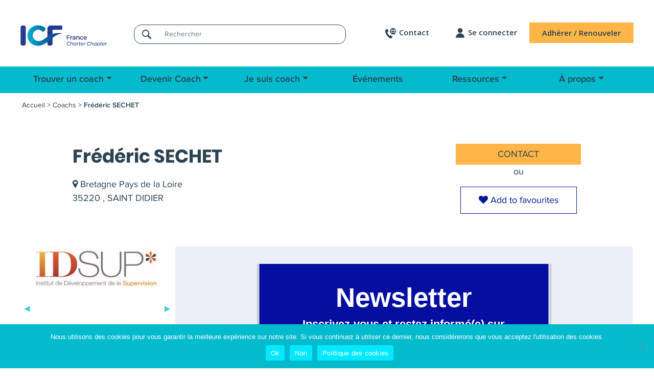

--- FILE ---
content_type: text/html; charset=UTF-8
request_url: https://www.coachfederation.fr/trouver-coach/coach/frederic-sechet/
body_size: 33607
content:
<!doctype html>
<html lang="fr-FR">

<head>
    <meta charset="UTF-8">
    <meta name="viewport" content="width=device-width, initial-scale=1">

    <!--[if IE]>
    <meta http-equiv="X-UA-Compatible" content="IE=edge,chrome=1">
    <![endif]-->
    <link rel="profile" href="http://gmpg.org/xfn/11">

    
<!-- MapPress Easy Google Maps Version:2.88.13 (https://www.mappresspro.com) -->
<meta name='robots' content='index, follow, max-image-preview:large, max-snippet:-1, max-video-preview:-1' />

	<!-- This site is optimized with the Yoast SEO plugin v25.5 - https://yoast.com/wordpress/plugins/seo/ -->
	<title>Coach Frédéric SECHET</title>
	<meta name="description" content="%" />
	<link rel="canonical" href="https://www.coachfederation.fr/trouver-coach/coach/frederic-sechet/" />
	<meta property="og:locale" content="fr_FR" />
	<meta property="og:type" content="article" />
	<meta property="og:title" content="Frédéric SECHET coach - ICF France" />
	<meta property="og:description" content="%" />
	<meta property="og:url" content="https://www.coachfederation.fr/trouver-coach/coach/frederic-sechet/" />
	<meta property="og:site_name" content="ICF France" />
	<meta property="article:modified_time" content="2025-04-18T10:35:17+00:00" />
	<meta name="twitter:card" content="summary_large_image" />
	<script type="application/ld+json" class="yoast-schema-graph">{"@context":"https://schema.org","@graph":[{"@type":"WebPage","@id":"https://www.coachfederation.fr/trouver-coach/coach/frederic-sechet/","url":"https://www.coachfederation.fr/trouver-coach/coach/frederic-sechet/","name":"Frédéric SECHET coach - ICF France","isPartOf":{"@id":"https://www.coachfederation.fr/#website"},"datePublished":"2024-06-28T09:12:18+00:00","dateModified":"2025-04-18T10:35:17+00:00","description":"%","breadcrumb":{"@id":"https://www.coachfederation.fr/trouver-coach/coach/frederic-sechet/#breadcrumb"},"inLanguage":"fr-FR","potentialAction":[{"@type":"ReadAction","target":["https://www.coachfederation.fr/trouver-coach/coach/frederic-sechet/"]}]},{"@type":"BreadcrumbList","@id":"https://www.coachfederation.fr/trouver-coach/coach/frederic-sechet/#breadcrumb","itemListElement":[{"@type":"ListItem","position":1,"name":"Accueil","item":"https://www.coachfederation.fr/"},{"@type":"ListItem","position":2,"name":"Coachs","item":"https://www.coachfederation.fr/coach/"},{"@type":"ListItem","position":3,"name":"Frédéric SECHET"}]},{"@type":"WebSite","@id":"https://www.coachfederation.fr/#website","url":"https://www.coachfederation.fr/","name":"ICF France","description":"International Coaching Federation France","publisher":{"@id":"https://www.coachfederation.fr/#organization"},"potentialAction":[{"@type":"SearchAction","target":{"@type":"EntryPoint","urlTemplate":"https://www.coachfederation.fr/?s={search_term_string}"},"query-input":{"@type":"PropertyValueSpecification","valueRequired":true,"valueName":"search_term_string"}}],"inLanguage":"fr-FR"},{"@type":"Organization","@id":"https://www.coachfederation.fr/#organization","name":"International Coaching Federation","url":"https://www.coachfederation.fr/","logo":{"@type":"ImageObject","inLanguage":"fr-FR","@id":"https://www.coachfederation.fr/#/schema/logo/image/","url":"https://www.coachfederation.fr/wp-content/uploads/2020/01/logo-icf-france.png","contentUrl":"https://www.coachfederation.fr/wp-content/uploads/2020/01/logo-icf-france.png","width":229,"height":59,"caption":"International Coaching Federation"},"image":{"@id":"https://www.coachfederation.fr/#/schema/logo/image/"},"sameAs":["https://www.linkedin.com/company/international-coach-federation-france/"]}]}</script>
	<!-- / Yoast SEO plugin. -->


<link rel='dns-prefetch' href='//cdnjs.cloudflare.com' />
<link rel='dns-prefetch' href='//maxcdn.bootstrapcdn.com' />
<link rel='dns-prefetch' href='//maps.googleapis.com' />
<link rel='dns-prefetch' href='//www.googletagmanager.com' />
<link rel="alternate" type="application/rss+xml" title="ICF France &raquo; Flux" href="https://www.coachfederation.fr/feed/" />
<link rel="alternate" type="application/rss+xml" title="ICF France &raquo; Flux des commentaires" href="https://www.coachfederation.fr/comments/feed/" />
<link rel='stylesheet' id='mec-select2-style-css' href='https://www.coachfederation.fr/wp-content/plugins/modern-events-calendar/assets/packages/select2/select2.min.css?ver=5.22.3' type='text/css' media='all' />
<link rel='stylesheet' id='mec-font-icons-css' href='https://www.coachfederation.fr/wp-content/plugins/modern-events-calendar/assets/css/iconfonts.css?ver=6.6' type='text/css' media='all' />
<link rel='stylesheet' id='mec-frontend-style-css' href='https://www.coachfederation.fr/wp-content/themes/icf/webnus/modern-events-calendar/assets/css/frontend.min.css?ver=5.22.3' type='text/css' media='all' />
<style id='mec-frontend-style-inline-css' type='text/css'>
span.mec-woo-cart-product-person-name {text-transform: capitalize;}span.mec-woo-cart-product-person-email {color: #8d8d8d;padding-left: 3px;font-size: 11px;}
</style>
<link rel='stylesheet' id='mec-tooltip-style-css' href='https://www.coachfederation.fr/wp-content/plugins/modern-events-calendar/assets/packages/tooltip/tooltip.css?ver=6.6' type='text/css' media='all' />
<link rel='stylesheet' id='mec-tooltip-shadow-style-css' href='https://www.coachfederation.fr/wp-content/plugins/modern-events-calendar/assets/packages/tooltip/tooltipster-sideTip-shadow.min.css?ver=6.6' type='text/css' media='all' />
<link rel='stylesheet' id='featherlight-css' href='https://www.coachfederation.fr/wp-content/plugins/modern-events-calendar/assets/packages/featherlight/featherlight.css?ver=6.6' type='text/css' media='all' />
<link rel='stylesheet' id='mec-lity-style-css' href='https://www.coachfederation.fr/wp-content/plugins/modern-events-calendar/assets/packages/lity/lity.min.css?ver=6.6' type='text/css' media='all' />
<link rel='stylesheet' id='mec-general-calendar-style-css' href='https://www.coachfederation.fr/wp-content/plugins/modern-events-calendar/assets/css/mec-general-calendar.css?ver=6.6' type='text/css' media='all' />
<link rel='stylesheet' id='wp-block-library-css' href='https://www.coachfederation.fr/wp-includes/css/dist/block-library/style.min.css?ver=6.6' type='text/css' media='all' />
<link rel='stylesheet' id='mappress-leaflet-css' href='https://www.coachfederation.fr/wp-content/plugins/mappress-google-maps-for-wordpress/lib/leaflet/leaflet.css?ver=1.7.1' type='text/css' media='all' />
<link rel='stylesheet' id='mappress-css' href='https://www.coachfederation.fr/wp-content/plugins/mappress-google-maps-for-wordpress/css/mappress.css?ver=2.88.13' type='text/css' media='all' />
<style id='classic-theme-styles-inline-css' type='text/css'>
/*! This file is auto-generated */
.wp-block-button__link{color:#fff;background-color:#32373c;border-radius:9999px;box-shadow:none;text-decoration:none;padding:calc(.667em + 2px) calc(1.333em + 2px);font-size:1.125em}.wp-block-file__button{background:#32373c;color:#fff;text-decoration:none}
</style>
<style id='global-styles-inline-css' type='text/css'>
:root{--wp--preset--aspect-ratio--square: 1;--wp--preset--aspect-ratio--4-3: 4/3;--wp--preset--aspect-ratio--3-4: 3/4;--wp--preset--aspect-ratio--3-2: 3/2;--wp--preset--aspect-ratio--2-3: 2/3;--wp--preset--aspect-ratio--16-9: 16/9;--wp--preset--aspect-ratio--9-16: 9/16;--wp--preset--color--black: #000000;--wp--preset--color--cyan-bluish-gray: #abb8c3;--wp--preset--color--white: #ffffff;--wp--preset--color--pale-pink: #f78da7;--wp--preset--color--vivid-red: #cf2e2e;--wp--preset--color--luminous-vivid-orange: #ff6900;--wp--preset--color--luminous-vivid-amber: #fcb900;--wp--preset--color--light-green-cyan: #7bdcb5;--wp--preset--color--vivid-green-cyan: #00d084;--wp--preset--color--pale-cyan-blue: #8ed1fc;--wp--preset--color--vivid-cyan-blue: #0693e3;--wp--preset--color--vivid-purple: #9b51e0;--wp--preset--gradient--vivid-cyan-blue-to-vivid-purple: linear-gradient(135deg,rgba(6,147,227,1) 0%,rgb(155,81,224) 100%);--wp--preset--gradient--light-green-cyan-to-vivid-green-cyan: linear-gradient(135deg,rgb(122,220,180) 0%,rgb(0,208,130) 100%);--wp--preset--gradient--luminous-vivid-amber-to-luminous-vivid-orange: linear-gradient(135deg,rgba(252,185,0,1) 0%,rgba(255,105,0,1) 100%);--wp--preset--gradient--luminous-vivid-orange-to-vivid-red: linear-gradient(135deg,rgba(255,105,0,1) 0%,rgb(207,46,46) 100%);--wp--preset--gradient--very-light-gray-to-cyan-bluish-gray: linear-gradient(135deg,rgb(238,238,238) 0%,rgb(169,184,195) 100%);--wp--preset--gradient--cool-to-warm-spectrum: linear-gradient(135deg,rgb(74,234,220) 0%,rgb(151,120,209) 20%,rgb(207,42,186) 40%,rgb(238,44,130) 60%,rgb(251,105,98) 80%,rgb(254,248,76) 100%);--wp--preset--gradient--blush-light-purple: linear-gradient(135deg,rgb(255,206,236) 0%,rgb(152,150,240) 100%);--wp--preset--gradient--blush-bordeaux: linear-gradient(135deg,rgb(254,205,165) 0%,rgb(254,45,45) 50%,rgb(107,0,62) 100%);--wp--preset--gradient--luminous-dusk: linear-gradient(135deg,rgb(255,203,112) 0%,rgb(199,81,192) 50%,rgb(65,88,208) 100%);--wp--preset--gradient--pale-ocean: linear-gradient(135deg,rgb(255,245,203) 0%,rgb(182,227,212) 50%,rgb(51,167,181) 100%);--wp--preset--gradient--electric-grass: linear-gradient(135deg,rgb(202,248,128) 0%,rgb(113,206,126) 100%);--wp--preset--gradient--midnight: linear-gradient(135deg,rgb(2,3,129) 0%,rgb(40,116,252) 100%);--wp--preset--font-size--small: 13px;--wp--preset--font-size--medium: 20px;--wp--preset--font-size--large: 36px;--wp--preset--font-size--x-large: 42px;--wp--preset--spacing--20: 0.44rem;--wp--preset--spacing--30: 0.67rem;--wp--preset--spacing--40: 1rem;--wp--preset--spacing--50: 1.5rem;--wp--preset--spacing--60: 2.25rem;--wp--preset--spacing--70: 3.38rem;--wp--preset--spacing--80: 5.06rem;--wp--preset--shadow--natural: 6px 6px 9px rgba(0, 0, 0, 0.2);--wp--preset--shadow--deep: 12px 12px 50px rgba(0, 0, 0, 0.4);--wp--preset--shadow--sharp: 6px 6px 0px rgba(0, 0, 0, 0.2);--wp--preset--shadow--outlined: 6px 6px 0px -3px rgba(255, 255, 255, 1), 6px 6px rgba(0, 0, 0, 1);--wp--preset--shadow--crisp: 6px 6px 0px rgba(0, 0, 0, 1);}:where(.is-layout-flex){gap: 0.5em;}:where(.is-layout-grid){gap: 0.5em;}body .is-layout-flex{display: flex;}.is-layout-flex{flex-wrap: wrap;align-items: center;}.is-layout-flex > :is(*, div){margin: 0;}body .is-layout-grid{display: grid;}.is-layout-grid > :is(*, div){margin: 0;}:where(.wp-block-columns.is-layout-flex){gap: 2em;}:where(.wp-block-columns.is-layout-grid){gap: 2em;}:where(.wp-block-post-template.is-layout-flex){gap: 1.25em;}:where(.wp-block-post-template.is-layout-grid){gap: 1.25em;}.has-black-color{color: var(--wp--preset--color--black) !important;}.has-cyan-bluish-gray-color{color: var(--wp--preset--color--cyan-bluish-gray) !important;}.has-white-color{color: var(--wp--preset--color--white) !important;}.has-pale-pink-color{color: var(--wp--preset--color--pale-pink) !important;}.has-vivid-red-color{color: var(--wp--preset--color--vivid-red) !important;}.has-luminous-vivid-orange-color{color: var(--wp--preset--color--luminous-vivid-orange) !important;}.has-luminous-vivid-amber-color{color: var(--wp--preset--color--luminous-vivid-amber) !important;}.has-light-green-cyan-color{color: var(--wp--preset--color--light-green-cyan) !important;}.has-vivid-green-cyan-color{color: var(--wp--preset--color--vivid-green-cyan) !important;}.has-pale-cyan-blue-color{color: var(--wp--preset--color--pale-cyan-blue) !important;}.has-vivid-cyan-blue-color{color: var(--wp--preset--color--vivid-cyan-blue) !important;}.has-vivid-purple-color{color: var(--wp--preset--color--vivid-purple) !important;}.has-black-background-color{background-color: var(--wp--preset--color--black) !important;}.has-cyan-bluish-gray-background-color{background-color: var(--wp--preset--color--cyan-bluish-gray) !important;}.has-white-background-color{background-color: var(--wp--preset--color--white) !important;}.has-pale-pink-background-color{background-color: var(--wp--preset--color--pale-pink) !important;}.has-vivid-red-background-color{background-color: var(--wp--preset--color--vivid-red) !important;}.has-luminous-vivid-orange-background-color{background-color: var(--wp--preset--color--luminous-vivid-orange) !important;}.has-luminous-vivid-amber-background-color{background-color: var(--wp--preset--color--luminous-vivid-amber) !important;}.has-light-green-cyan-background-color{background-color: var(--wp--preset--color--light-green-cyan) !important;}.has-vivid-green-cyan-background-color{background-color: var(--wp--preset--color--vivid-green-cyan) !important;}.has-pale-cyan-blue-background-color{background-color: var(--wp--preset--color--pale-cyan-blue) !important;}.has-vivid-cyan-blue-background-color{background-color: var(--wp--preset--color--vivid-cyan-blue) !important;}.has-vivid-purple-background-color{background-color: var(--wp--preset--color--vivid-purple) !important;}.has-black-border-color{border-color: var(--wp--preset--color--black) !important;}.has-cyan-bluish-gray-border-color{border-color: var(--wp--preset--color--cyan-bluish-gray) !important;}.has-white-border-color{border-color: var(--wp--preset--color--white) !important;}.has-pale-pink-border-color{border-color: var(--wp--preset--color--pale-pink) !important;}.has-vivid-red-border-color{border-color: var(--wp--preset--color--vivid-red) !important;}.has-luminous-vivid-orange-border-color{border-color: var(--wp--preset--color--luminous-vivid-orange) !important;}.has-luminous-vivid-amber-border-color{border-color: var(--wp--preset--color--luminous-vivid-amber) !important;}.has-light-green-cyan-border-color{border-color: var(--wp--preset--color--light-green-cyan) !important;}.has-vivid-green-cyan-border-color{border-color: var(--wp--preset--color--vivid-green-cyan) !important;}.has-pale-cyan-blue-border-color{border-color: var(--wp--preset--color--pale-cyan-blue) !important;}.has-vivid-cyan-blue-border-color{border-color: var(--wp--preset--color--vivid-cyan-blue) !important;}.has-vivid-purple-border-color{border-color: var(--wp--preset--color--vivid-purple) !important;}.has-vivid-cyan-blue-to-vivid-purple-gradient-background{background: var(--wp--preset--gradient--vivid-cyan-blue-to-vivid-purple) !important;}.has-light-green-cyan-to-vivid-green-cyan-gradient-background{background: var(--wp--preset--gradient--light-green-cyan-to-vivid-green-cyan) !important;}.has-luminous-vivid-amber-to-luminous-vivid-orange-gradient-background{background: var(--wp--preset--gradient--luminous-vivid-amber-to-luminous-vivid-orange) !important;}.has-luminous-vivid-orange-to-vivid-red-gradient-background{background: var(--wp--preset--gradient--luminous-vivid-orange-to-vivid-red) !important;}.has-very-light-gray-to-cyan-bluish-gray-gradient-background{background: var(--wp--preset--gradient--very-light-gray-to-cyan-bluish-gray) !important;}.has-cool-to-warm-spectrum-gradient-background{background: var(--wp--preset--gradient--cool-to-warm-spectrum) !important;}.has-blush-light-purple-gradient-background{background: var(--wp--preset--gradient--blush-light-purple) !important;}.has-blush-bordeaux-gradient-background{background: var(--wp--preset--gradient--blush-bordeaux) !important;}.has-luminous-dusk-gradient-background{background: var(--wp--preset--gradient--luminous-dusk) !important;}.has-pale-ocean-gradient-background{background: var(--wp--preset--gradient--pale-ocean) !important;}.has-electric-grass-gradient-background{background: var(--wp--preset--gradient--electric-grass) !important;}.has-midnight-gradient-background{background: var(--wp--preset--gradient--midnight) !important;}.has-small-font-size{font-size: var(--wp--preset--font-size--small) !important;}.has-medium-font-size{font-size: var(--wp--preset--font-size--medium) !important;}.has-large-font-size{font-size: var(--wp--preset--font-size--large) !important;}.has-x-large-font-size{font-size: var(--wp--preset--font-size--x-large) !important;}
:where(.wp-block-post-template.is-layout-flex){gap: 1.25em;}:where(.wp-block-post-template.is-layout-grid){gap: 1.25em;}
:where(.wp-block-columns.is-layout-flex){gap: 2em;}:where(.wp-block-columns.is-layout-grid){gap: 2em;}
:root :where(.wp-block-pullquote){font-size: 1.5em;line-height: 1.6;}
</style>
<link rel='stylesheet' id='contact-form-7-css' href='https://www.coachfederation.fr/wp-content/plugins/contact-form-7/includes/css/styles.css?ver=5.8.5' type='text/css' media='all' />
<link rel='stylesheet' id='cookie-notice-front-css' href='https://www.coachfederation.fr/wp-content/plugins/cookie-notice/css/front.min.css?ver=2.5.7' type='text/css' media='all' />
<link rel='stylesheet' id='divioseo_importer-css' href='https://www.coachfederation.fr/wp-content/plugins/divioseo_importer/public/css/divioseo_importer-public.css?ver=1.0.0' type='text/css' media='all' />
<link rel='stylesheet' id='woocommerce-layout-css' href='https://www.coachfederation.fr/wp-content/plugins/woocommerce/assets/css/woocommerce-layout.css?ver=8.4.0' type='text/css' media='all' />
<link rel='stylesheet' id='woocommerce-smallscreen-css' href='https://www.coachfederation.fr/wp-content/plugins/woocommerce/assets/css/woocommerce-smallscreen.css?ver=8.4.0' type='text/css' media='only screen and (max-width: 768px)' />
<link rel='stylesheet' id='woocommerce-general-css' href='https://www.coachfederation.fr/wp-content/plugins/woocommerce/assets/css/woocommerce.css?ver=8.4.0' type='text/css' media='all' />
<style id='woocommerce-inline-inline-css' type='text/css'>
.woocommerce form .form-row .required { visibility: visible; }
</style>
<link rel='stylesheet' id='theme-css' href='https://www.coachfederation.fr/wp-content/themes/icf/dist/css/theme.css?ver=6.6' type='text/css' media='all' />
<script type='text/html' class='mapp-tmpl' id='mapp-tmpl-map-item'><img class="mapp-icon" alt="" src="{{{poi.icon}}}"><div class="mapp-title">{{{poi.title}}}</div></script><script type='text/html' class='mapp-tmpl' id='mapp-tmpl-map-popup'><div class='mapp-title'>{{{poi.title}}}</div><div class='mapp-body'>{{{poi.body}}}{{{poi.dataTable}}}</div></script><script type='text/html' class='mapp-tmpl' id='mapp-tmpl-mashup-popup'><div class='mapp-title'><a href='{{{poi.url}}}' target='_blank'>{{{poi.title}}}</a></div><div class='mapp-body'>{{{poi.body}}}</div></script><script type='text/html' class='mapp-tmpl' id='mapp-tmpl-mashup-item'><img class="mapp-icon" alt="" src="{{{poi.icon}}}"><div class="mapp-title">{{{poi.title}}}</div></script><script type='text/html' class='mapp-tmpl' id='mapp-tmpl-user-mashup-item'><div class="mapp-title">{{{poi.name}}}</div></script><script type='text/html' class='mapp-tmpl' id='mapp-tmpl-user-mashup-popup'><div class='mapp-title'>{{{poi.name}}}</div><div class='mapp-body'><div>{{{poi.address}}}</div><div><a href='mailto://{{{poi.email}}}' target='_blank'>{{{poi.email}}}</a></div></div></script><script type="text/javascript" src="https://www.coachfederation.fr/wp-includes/js/jquery/jquery.min.js?ver=3.7.1" id="jquery-core-js"></script>
<script type="text/javascript" src="https://www.coachfederation.fr/wp-includes/js/jquery/jquery-migrate.min.js?ver=3.4.1" id="jquery-migrate-js"></script>
<script type="text/javascript" id="jquery-js-after">
/* <![CDATA[ */
jQuery(document).on('ready', function() {
    jQuery(document).on('click', '#mec_woo_add_to_cart_btn_r.loading', function(e) {
        return false;
    });
    jQuery(document).on('click', '#mec_woo_add_to_cart_btn_r:not(.loading)', function(e) {
        e.preventDefault();
        var _this = jQuery(this);
        _this.addClass('loading');
        var Url = jQuery(this).attr('href');
        jQuery.ajax({
            type: "get",
            url: Url,
            dataType: "json",
            success: function (response) {
                if(typeof response.message != 'undefined') {
                    jQuery('.mec-add-to-cart-message').remove();
                    jQuery('.mec-book-form-gateways').before('<div class="mec-add-to-cart-message mec-util-hidden mec-error" style="display: block;">'+ response.message +'</div>');
                    _this.removeClass('loading');
                    return;
                }
                var SUrl = response.url;
                jQuery.ajax({
                    type: "get",
                    url: SUrl,
                    success: function (response) {
                        _this.removeClass('loading');
                        setTimeout(function() {
                            window.location.href = window.location.href;
                        }, 500);
                    }
                });
            }
        });
        return false;
    })
})
/* ]]> */
</script>
<script type="text/javascript" src="https://www.coachfederation.fr/wp-content/plugins/modern-events-calendar/assets/js/mec-general-calendar.js?ver=5.22.3" id="mec-general-calendar-script-js"></script>
<script type="text/javascript" id="mec-frontend-script-js-extra">
/* <![CDATA[ */
var mecdata = {"day":"jour","days":"jours","hour":"heure","hours":"heures","minute":"minute","minutes":"minutes","second":"seconde","seconds":"secondes","elementor_edit_mode":"no","recapcha_key":"","ajax_url":"https:\/\/www.coachfederation.fr\/wp-admin\/admin-ajax.php","fes_nonce":"8bc50a2c8a","current_year":"2026","current_month":"01","datepicker_format":"yy-mm-dd&Y-m-d"};
/* ]]> */
</script>
<script type="text/javascript" src="https://www.coachfederation.fr/wp-content/themes/icf/webnus/modern-events-calendar/assets/js/frontend.js?ver=5.22.3" id="mec-frontend-script-js"></script>
<script type="text/javascript" src="https://www.coachfederation.fr/wp-content/plugins/modern-events-calendar/assets/js/events.js?ver=5.22.3" id="mec-events-script-js"></script>
<script type="text/javascript" id="cookie-notice-front-js-before">
/* <![CDATA[ */
var cnArgs = {"ajaxUrl":"https:\/\/www.coachfederation.fr\/wp-admin\/admin-ajax.php","nonce":"e0dc92dba5","hideEffect":"fade","position":"bottom","onScroll":false,"onScrollOffset":100,"onClick":false,"cookieName":"cookie_notice_accepted","cookieTime":31536000,"cookieTimeRejected":2592000,"globalCookie":false,"redirection":true,"cache":true,"revokeCookies":false,"revokeCookiesOpt":"automatic"};
/* ]]> */
</script>
<script type="text/javascript" src="https://www.coachfederation.fr/wp-content/plugins/cookie-notice/js/front.min.js?ver=2.5.7" id="cookie-notice-front-js"></script>
<script type="text/javascript" src="https://www.coachfederation.fr/wp-content/plugins/divioseo_importer/public/js/divioseo_importer-public.js?ver=1.0.0" id="divioseo_importer-js"></script>
<script type="text/javascript" src="https://www.coachfederation.fr/wp-content/plugins/mappress-google-maps-for-wordpress/lib/leaflet/leaflet.js" id="mappress-leaflet-js"></script>
<script type="text/javascript" src="https://www.coachfederation.fr/wp-content/plugins/mappress-google-maps-for-wordpress/lib/leaflet/leaflet-omnivore.min.js" id="mappress-leaflet-omnivore-js"></script>
<script type="text/javascript" src="https://www.coachfederation.fr/wp-includes/js/dist/vendor/react.min.js?ver=18.3.1" id="react-js"></script>
<script type="text/javascript" src="https://www.coachfederation.fr/wp-includes/js/dist/vendor/react-dom.min.js?ver=18.3.1" id="react-dom-js"></script>
<script type="text/javascript" src="https://www.coachfederation.fr/wp-includes/js/dist/hooks.min.js?ver=2810c76e705dd1a53b18" id="wp-hooks-js"></script>
<script type="text/javascript" src="https://www.coachfederation.fr/wp-includes/js/dist/i18n.min.js?ver=5e580eb46a90c2b997e6" id="wp-i18n-js"></script>
<script type="text/javascript" id="wp-i18n-js-after">
/* <![CDATA[ */
wp.i18n.setLocaleData( { 'text direction\u0004ltr': [ 'ltr' ] } );
/* ]]> */
</script>
<script type="text/javascript" id="mappress-js-extra">
/* <![CDATA[ */
var mappl10n = {"delete_prompt":"\u00cates-vous s\u00fbr de vouloir supprimer\u00a0?","options":{"admin":false,"adminurl":"https:\/\/www.coachfederation.fr\/wp-admin\/","ajaxurl":"https:\/\/www.coachfederation.fr\/wp-admin\/admin-ajax.php","apikey":null,"baseurl":"https:\/\/www.coachfederation.fr\/wp-content\/plugins\/mappress-google-maps-for-wordpress","blockCategory":"text","debug":null,"editurl":"https:\/\/www.coachfederation.fr\/wp-admin\/post.php","filterParams":[],"iconsUrl":null,"isIE":false,"language":"fr","liq":null,"mapbox":"pk.eyJ1IjoiZGl2aW9zZW8iLCJhIjoiY2s5YmVrZG8yMDQ0aDNlbDNtMTN0YnRwZyJ9.n_yGUxfX8-p2Fu35eboQfA","nonce":"28a9cb8ec5","oid":128953,"otype":"post","pro":false,"ssl":true,"standardIcons":null,"standardIconsUrl":null,"userStyles":[],"userIcons":null,"version":"2.88.13","tileProviders":{"mapbox":{"accessToken":"pk.eyJ1IjoiZGl2aW9zZW8iLCJhIjoiY2s5YmVrZG8yMDQ0aDNlbDNtMTN0YnRwZyJ9.n_yGUxfX8-p2Fu35eboQfA","attribution":["<a href=\"https:\/\/www.mapbox.com\/about\/maps\" target=\"_blank\">&copy; Mapbox<\/a>","<a href=\"https:\/\/www.openstreetmap.org\/about\/\" target=\"_blank\">&copy; OpenStreetMap<\/a>"],"url":"https:\/\/api.mapbox.com\/styles\/v1\/{user}\/{mapboxid}\/tiles\/256\/{z}\/{x}\/{y}{r}?access_token={accessToken}&fresh=true","zoomOffset":0},"osm":{"attribution":["<a href=\"https:\/\/openstreetmap.org\" target=\"_blank\">&copy; OpenStreetMap<\/a>"],"url":"https:\/\/{s}.tile.openstreetmap.org\/{z}\/{x}\/{y}.png"}},"standardStyles":[{"id":"streets","type":"standard","provider":"mapbox","user":"mapbox","mapboxid":"streets-v11","name":"Rues"},{"id":"outdoors","type":"standard","provider":"mapbox","user":"mapbox","mapboxid":"outdoors-v11","name":"Ext\u00e9rieurs"},{"id":"light","type":"standard","provider":"mapbox","user":"mapbox","mapboxid":"light-v10","name":"Clair"},{"id":"dark","type":"standard","provider":"mapbox","user":"mapbox","mapboxid":"dark-v10","name":"Fonc\u00e9"},{"id":"satellite","type":"standard","provider":"mapbox","user":"mapbox","mapboxid":"satellite-v9","name":"Satellite"},{"id":"satellite-streets","type":"standard","provider":"mapbox","user":"mapbox","mapboxid":"satellite-streets-v11","name":"Satellites et rues"}],"alignment":"center","clustering":false,"country":"FR","directions":"inline","directionsList":false,"directionsPopup":true,"directionsServer":"https:\/\/maps.google.com","engine":"leaflet","filters":{"post":{"poi":{"type":"tax"},"post":{"type":"tax"},"user":{"type":"tax"}},"user":[]},"filtersPos":"top","geocoder":"nominatim","geolocate":false,"initialOpenInfo":false,"layout":"left","lineOpts":{"color":"blue","weight":3,"opacity":1},"mashupClick":"poi","mini":500,"poiList":false,"poiListOpen":true,"poiListPageSize":20,"poiListViewport":false,"poiZoom":"15","radius":15,"scrollWheel":true,"search":true,"size":"1","sizes":[{"width":"300","height":"300"},{"width":"753","height":"201"},{"width":"640","height":"480"}],"thumbHeight":64,"thumbWidth":64,"thumbs":true,"thumbsPopup":"left","tooltips":false,"units":"metric","userLocation":false}};
/* ]]> */
</script>
<script type="text/javascript" id="mappress-js-translations">
/* <![CDATA[ */
( function( domain, translations ) {
	var localeData = translations.locale_data[ domain ] || translations.locale_data.messages;
	localeData[""].domain = domain;
	wp.i18n.setLocaleData( localeData, domain );
} )( "mappress-google-maps-for-wordpress", {"translation-revision-date":"2021-09-23 16:11:17+0000","generator":"GlotPress\/3.0.0-alpha.2","domain":"messages","locale_data":{"messages":{"":{"domain":"messages","plural-forms":"nplurals=2; plural=n > 1;","lang":"fr"},"Oops!  Something went wrong.":["Oups\u00a0!  Quelque chose a mal tourn\u00e9."],"Google Maps Error":["Erreur Google Map"],"Map error":["Erreur de carte"],"A theme or plugin is loading an obsolete version of jQuery.":["Un th\u00e8me ou une extension charge une version obsol\u00e8te de jQuery."],"Obsolete jQuery version: %s, must be >= 1.12":["Version obsol\u00e8te de jQuery\u00a0: %s, doit \u00eatre >= 1.12"],"A theme or plugin is preventing the underscore.js library from loading.":["Un th\u00e8me ou une extension emp\u00eache le chargement de la biblioth\u00e8que underscore.js."],"Underscore library not loaded":["La biblioth\u00e8que Underscore n\u2019est pas charg\u00e9e"],"A theme or plugin has loaded Google Maps twice":["Un th\u00e8me ou une extension a charg\u00e9 Google Maps deux fois"],"Google Maps API loaded multiple times":["L\u2019API Google Maps est charg\u00e9e plusieurs fois"],"Please enter a Google Maps API key in the %s, or switch to Leaflet maps.":["Veuillez saisir une cl\u00e9 API Google Maps dans le champ %s, ou passez aux cartes Leaflet."],"Google Maps API key missing":["Cl\u00e9 API Google Maps manquante"],"A theme or plugin is preventing Google Maps from loading.":["Un th\u00e8me ou une extension emp\u00eache le chargement de Google Maps."],"Google Maps API not loaded":["L\u2019API Google Maps n\u2019est pas charg\u00e9e"],"A theme or plugin is preventing the Leaflet library from loading.":["Un th\u00e8me ou une extension emp\u00eache le chargement de la biblioth\u00e8que Leaflet."],"Leaflet library not loaded":["La biblioth\u00e8que Leaflet n\u2019est pas charg\u00e9e"],"Please see the %s for help, or %s and provide this error message.":["Veuillez consulter %s pour obtenir de l\u2019aide, ou bien %s et fournir ce message d\u2019erreur."],"contact support":["contactez le support"],"Google Maps API key":["Cl\u00e9 API Google Maps"],"MapPress FAQ":["FAQ MapPress"],"MapPress Settings":["R\u00e9glages MapPress"]}},"comment":{"reference":"build\/index_mappress.js"}} );
/* ]]> */
</script>
<script type="text/javascript" src="https://www.coachfederation.fr/wp-content/plugins/mappress-google-maps-for-wordpress/build/index_mappress.js?ver=2.88.13" id="mappress-js"></script>
<script type="text/javascript" src="https://www.coachfederation.fr/wp-content/plugins/woocommerce/assets/js/jquery-blockui/jquery.blockUI.min.js?ver=2.7.0-wc.8.4.0" id="jquery-blockui-js" data-wp-strategy="defer"></script>
<script type="text/javascript" id="wc-add-to-cart-js-extra">
/* <![CDATA[ */
var wc_add_to_cart_params = {"ajax_url":"\/wp-admin\/admin-ajax.php","wc_ajax_url":"\/?wc-ajax=%%endpoint%%","i18n_view_cart":"Voir le panier","cart_url":"https:\/\/www.coachfederation.fr\/panier-2\/","is_cart":"","cart_redirect_after_add":"no"};
/* ]]> */
</script>
<script type="text/javascript" src="https://www.coachfederation.fr/wp-content/plugins/woocommerce/assets/js/frontend/add-to-cart.min.js?ver=8.4.0" id="wc-add-to-cart-js" defer="defer" data-wp-strategy="defer"></script>
<script type="text/javascript" src="https://www.coachfederation.fr/wp-content/plugins/woocommerce/assets/js/js-cookie/js.cookie.min.js?ver=2.1.4-wc.8.4.0" id="js-cookie-js" data-wp-strategy="defer"></script>
<script type="text/javascript" id="woocommerce-js-extra">
/* <![CDATA[ */
var woocommerce_params = {"ajax_url":"\/wp-admin\/admin-ajax.php","wc_ajax_url":"\/?wc-ajax=%%endpoint%%"};
/* ]]> */
</script>
<script type="text/javascript" src="https://www.coachfederation.fr/wp-content/plugins/woocommerce/assets/js/frontend/woocommerce.min.js?ver=8.4.0" id="woocommerce-js" data-wp-strategy="defer"></script>
<script type="text/javascript" src="https://cdnjs.cloudflare.com/ajax/libs/popper.js/1.14.4/umd/popper.min.js?ver=6.6" id="popper-js"></script>

<!-- Google tag (gtag.js) snippet added by Site Kit -->

<!-- Google Analytics snippet added by Site Kit -->
<script type="text/javascript" src="https://www.googletagmanager.com/gtag/js?id=GT-WP55GR5" id="google_gtagjs-js" async></script>
<script type="text/javascript" id="google_gtagjs-js-after">
/* <![CDATA[ */
window.dataLayer = window.dataLayer || [];function gtag(){dataLayer.push(arguments);}
gtag("set","linker",{"domains":["www.coachfederation.fr"]});
gtag("js", new Date());
gtag("set", "developer_id.dZTNiMT", true);
gtag("config", "GT-WP55GR5");
/* ]]> */
</script>

<!-- End Google tag (gtag.js) snippet added by Site Kit -->
<script type="text/javascript" id="wc-country-select-js-extra">
/* <![CDATA[ */
var wc_country_select_params = {"countries":"{\"AF\":[],\"AL\":{\"AL-01\":\"Berat\",\"AL-09\":\"Dib\\u00ebr\",\"AL-02\":\"Durr\\u00ebs\",\"AL-03\":\"Elbasan\",\"AL-04\":\"Fier\",\"AL-05\":\"Gjirokast\\u00ebr\",\"AL-06\":\"Kor\\u00e7\\u00eb\",\"AL-07\":\"Kuk\\u00ebs\",\"AL-08\":\"Lezh\\u00eb\",\"AL-10\":\"Shkod\\u00ebr\",\"AL-11\":\"Tirana\",\"AL-12\":\"Vlor\\u00eb\"},\"AO\":{\"BGO\":\"Bengo\",\"BLU\":\"Bengu\\u00e9la\",\"BIE\":\"Bi\\u00e9\",\"CAB\":\"Cabinda\",\"CNN\":\"Kunene\",\"HUA\":\"Huambo\",\"HUI\":\"Huila\",\"CCU\":\"Kwando-Kubango\",\"CNO\":\"Kwanza-Nord\",\"CUS\":\"Kwanza-Sud\",\"LUA\":\"Luanda\",\"LNO\":\"Lunda-Nord\",\"LSU\":\"Lunda-Sud\",\"MAL\":\"Malanje\",\"MOX\":\"Moxico\",\"NAM\":\"Namibe\",\"UIG\":\"U\\u00edge\",\"ZAI\":\"Za\\u00efre\"},\"AR\":{\"C\":\"Ciudad Aut\\u00f3noma de Buenos Aires\",\"B\":\"Buenos Aires\",\"K\":\"Province de Catamarca\",\"H\":\"Province du Chaco\",\"U\":\"Province de Chubut\",\"X\":\"C\\u00f3rdoba\",\"W\":\"Province de Corrientes\",\"E\":\"Entre R\\u00edos\",\"P\":\"Province de Formosa\",\"Y\":\"Province de Jujuy\",\"L\":\"La Pampa\",\"F\":\"La Rioja\",\"M\":\"Mendoza\",\"N\":\"Province de Misiones\",\"Q\":\"Neuqu\\u00e9n\",\"R\":\"R\\u00edo Negro\",\"A\":\"Salta\",\"J\":\"San Juan\",\"D\":\"San Luis\",\"Z\":\"Santa Cruz\",\"S\":\"Santa Fe\",\"G\":\"Province de Santiago del Estero\",\"V\":\"Terre de Feu\",\"T\":\"Tucum\\u00e1n\"},\"AT\":[],\"AU\":{\"ACT\":\"Australian Capital Territory\",\"NSW\":\"New South Wales\",\"NT\":\"Territoire du Nord\",\"QLD\":\"Queensland\",\"SA\":\"South Australia\",\"TAS\":\"Tasmania\",\"VIC\":\"Victoria\",\"WA\":\"Western Australia\"},\"AX\":[],\"BD\":{\"BD-05\":\"Bagerhat\",\"BD-01\":\"Bandarban\",\"BD-02\":\"Barguna\",\"BD-06\":\"Barisal\",\"BD-07\":\"Bhola\",\"BD-03\":\"Bogra\",\"BD-04\":\"Brahmanbaria\",\"BD-09\":\"Chandpur\",\"BD-10\":\"Chattogram\",\"BD-12\":\"Chuadanga\",\"BD-11\":\"Cox\u2019s Bazar\",\"BD-08\":\"Comilla\",\"BD-13\":\"Dhaka\",\"BD-14\":\"Dinajpur\",\"BD-15\":\"Faridpur \",\"BD-16\":\"Feni\",\"BD-19\":\"Gaibandha\",\"BD-18\":\"Gazipur\",\"BD-17\":\"Gopalganj\",\"BD-20\":\"Habiganj\",\"BD-21\":\"Jamalpur\",\"BD-22\":\"Jashore\",\"BD-25\":\"Jhalokati\",\"BD-23\":\"Jhenaidah\",\"BD-24\":\"Joypurhat\",\"BD-29\":\"Khagrachhari\",\"BD-27\":\"Khulna\",\"BD-26\":\"Kishoreganj\",\"BD-28\":\"Kurigram\",\"BD-30\":\"Kushtia\",\"BD-31\":\"Lakshmipur\",\"BD-32\":\"Lalmonirhat\",\"BD-36\":\"Madaripur\",\"BD-37\":\"Magura\",\"BD-33\":\"Manikganj \",\"BD-39\":\"Meherpur\",\"BD-38\":\"Moulvibazar\",\"BD-35\":\"Munshiganj\",\"BD-34\":\"Mymensingh\",\"BD-48\":\"Naogaon\",\"BD-43\":\"Narail\",\"BD-40\":\"Narayanganj\",\"BD-42\":\"Narsingdi\",\"BD-44\":\"Natore\",\"BD-45\":\"Nawabganj\",\"BD-41\":\"Netrakona\",\"BD-46\":\"Nilphamari\",\"BD-47\":\"Noakhali\",\"BD-49\":\"Pabna\",\"BD-52\":\"Panchagarh\",\"BD-51\":\"Patuakhali\",\"BD-50\":\"Pirojpur\",\"BD-53\":\"Rajbari\",\"BD-54\":\"Rajshahi\",\"BD-56\":\"Rangamati\",\"BD-55\":\"Rangpur\",\"BD-58\":\"Satkhira\",\"BD-62\":\"Shariatpur\",\"BD-57\":\"Sherpur\",\"BD-59\":\"Sirajganj\",\"BD-61\":\"Sunamganj\",\"BD-60\":\"Sylhet\",\"BD-63\":\"Tangail\",\"BD-64\":\"Thakurgaon\"},\"BE\":[],\"BG\":{\"BG-01\":\"Blagoevgrad\",\"BG-02\":\"Burgas\",\"BG-08\":\"Dobrich\",\"BG-07\":\"Gabrovo\",\"BG-26\":\"Haskovo\",\"BG-09\":\"Kardzhali\",\"BG-10\":\"Kyustendil\",\"BG-11\":\"Lovech\",\"BG-12\":\"Montana\",\"BG-13\":\"Pazardzhik\",\"BG-14\":\"Pernik\",\"BG-15\":\"Pleven\",\"BG-16\":\"Plovdiv\",\"BG-17\":\"Razgrad\",\"BG-18\":\"Ruse\",\"BG-27\":\"Shumen\",\"BG-19\":\"Silistra\",\"BG-20\":\"Sliven\",\"BG-21\":\"Smolyan\",\"BG-23\":\"Sofia District\",\"BG-22\":\"Sofia\",\"BG-24\":\"Stara Zagora\",\"BG-25\":\"Targovishte\",\"BG-03\":\"Varna\",\"BG-04\":\"Veliko Tarnovo\",\"BG-05\":\"Vidin\",\"BG-06\":\"Vratsa\",\"BG-28\":\"Yambol\"},\"BH\":[],\"BI\":[],\"BJ\":{\"AL\":\"Alibori\",\"AK\":\"Atakora\",\"AQ\":\"Atlantique\",\"BO\":\"Borgou\",\"CO\":\"Collines\",\"KO\":\"Kouffo\",\"DO\":\"Donga\",\"LI\":\"Littoral\",\"MO\":\"Mono\",\"OU\":\"Ou\\u00e9m\\u00e9\",\"PL\":\"Plateau\",\"ZO\":\"Zou\"},\"BO\":{\"BO-B\":\"Beni\",\"BO-H\":\"Chuquisaca\",\"BO-C\":\"Cochabamba\",\"BO-L\":\"La Paz\",\"BO-O\":\"Oruro\",\"BO-N\":\"Pando\",\"BO-P\":\"Potos\\u00ed\",\"BO-S\":\"Santa Cruz\",\"BO-T\":\"Tarija\"},\"BR\":{\"AC\":\"Acre\",\"AL\":\"Alagoas\",\"AP\":\"Amap\\u00e1\",\"AM\":\"Amazonas\",\"BA\":\"Bahia\",\"CE\":\"Cear\\u00e1\",\"DF\":\"Distrito Federal\",\"ES\":\"Esp\\u00edrito Santo\",\"GO\":\"Goi\\u00e1s\",\"MA\":\"Maranh\\u00e3o\",\"MT\":\"Mato Grosso\",\"MS\":\"Mato Grosso do Sul\",\"MG\":\"Minas Gerais\",\"PA\":\"Par\\u00e1\",\"PB\":\"Para\\u00edba\",\"PR\":\"Paran\\u00e1\",\"PE\":\"Pernambuco\",\"PI\":\"Piau\\u00ed\",\"RJ\":\"Rio de Janeiro\",\"RN\":\"Rio Grande do Norte\",\"RS\":\"Rio Grande do Sul\",\"RO\":\"Rond\\u00f4nia\",\"RR\":\"Roraima\",\"SC\":\"Santa Catarina\",\"SP\":\"S\\u00e3o Paulo\",\"SE\":\"Sergipe\",\"TO\":\"Tocantins\"},\"CA\":{\"AB\":\"Alberta\",\"BC\":\"Colombie-Britannique\",\"MB\":\"Manitoba\",\"NB\":\"Nouveau-Brunswick\",\"NL\":\"Terre-Neuve-et-Labrador\",\"NT\":\"Territoires du Nord-Ouest\",\"NS\":\"Nouvelle-\\u00c9cosse\",\"NU\":\"Nunavut\",\"ON\":\"Ontario\",\"PE\":\"\\u00cele du Prince-\\u00c9douard\",\"QC\":\"Qu\\u00e9bec\",\"SK\":\"Saskatchewan\",\"YT\":\"Yukon\"},\"CH\":{\"AG\":\"Argovie\",\"AR\":\"Appenzell Rhodes-Ext\\u00e9rieures\",\"AI\":\"Appenzell Rhodes-Int\\u00e9rieures\",\"BL\":\"B\\u00e2le-Campagne\",\"BS\":\"B\\u00e2le-Ville\",\"BE\":\"Berne\",\"FR\":\"Fribourg\",\"GE\":\"Gen\\u00e8ve\",\"GL\":\"Glaris\",\"GR\":\"Graub\\u00fcnden\",\"JU\":\"Jura\",\"LU\":\"Lucerne\",\"NE\":\"Neuch\\u00e2tel\",\"NW\":\"Nidwald\",\"OW\":\"Obwald\",\"SH\":\"Schaffhouse\",\"SZ\":\"Schwytz\",\"SO\":\"Soleure\",\"SG\":\"Saint-Gall\",\"TG\":\"Thurgovie\",\"TI\":\"Tessin\",\"UR\":\"Uri\",\"VS\":\"Valais\",\"VD\":\"Vaud\",\"ZG\":\"Zoug\",\"ZH\":\"Z\\u00fcrich\"},\"CL\":{\"CL-AI\":\"Ais\\u00e9n del General Carlos Iba\\u00f1ez del Campo\",\"CL-AN\":\"Antofagasta\",\"CL-AP\":\"Arica y Parinacota\",\"CL-AR\":\"La Araucan\\u00eda\",\"CL-AT\":\"Atacama\",\"CL-BI\":\"Biob\\u00edo\",\"CL-CO\":\"Coquimbo\",\"CL-LI\":\"Libertador General Bernardo O'Higgins\",\"CL-LL\":\"Los Lagos\",\"CL-LR\":\"Los R\\u00edos\",\"CL-MA\":\"Magallanes\",\"CL-ML\":\"Maule\",\"CL-NB\":\"\\u00d1uble\",\"CL-RM\":\"Regi\\u00f3n Metropolitana de Santiago\",\"CL-TA\":\"Tarapac\\u00e1\",\"CL-VS\":\"Valpara\\u00edso\"},\"CN\":{\"CN1\":\"Yunnan \\\/ \\u4e91\\u5357\",\"CN2\":\"Beijing \\\/ \\u5317\\u4eac\",\"CN3\":\"Tianjin \\\/ \\u5929\\u6d25\",\"CN4\":\"Hebei \\\/ \\u6cb3\\u5317\",\"CN5\":\"Shanxi \\\/ \\u5c71\\u897f\",\"CN6\":\"Inner Mongolia \\\/ \\u5167\\u8499\\u53e4\",\"CN7\":\"Liaoning \\\/ \\u8fbd\\u5b81\",\"CN8\":\"Jilin \\\/ \\u5409\\u6797\",\"CN9\":\"Heilongjiang \\\/ \\u9ed1\\u9f99\\u6c5f\",\"CN10\":\"Shanghai \\\/ \\u4e0a\\u6d77\",\"CN11\":\"Jiangsu \\\/ \\u6c5f\\u82cf\",\"CN12\":\"Zhejiang \\\/ \\u6d59\\u6c5f\",\"CN13\":\"Anhui \\\/ \\u5b89\\u5fbd\",\"CN14\":\"Fujian \\\/ \\u798f\\u5efa\",\"CN15\":\"Jiangxi \\\/ \\u6c5f\\u897f\",\"CN16\":\"Shandong \\\/ \\u5c71\\u4e1c\",\"CN17\":\"Henan \\\/ \\u6cb3\\u5357\",\"CN18\":\"Hubei \\\/ \\u6e56\\u5317\",\"CN19\":\"Hunan \\\/ \\u6e56\\u5357\",\"CN20\":\"Guangdong \\\/ \\u5e7f\\u4e1c\",\"CN21\":\"Guangxi Zhuang \\\/ \\u5e7f\\u897f\\u58ee\\u65cf\",\"CN22\":\"Hainan \\\/ \\u6d77\\u5357\",\"CN23\":\"Chongqing \\\/ \\u91cd\\u5e86\",\"CN24\":\"Sichuan \\\/ \\u56db\\u5ddd\",\"CN25\":\"Guizhou \\\/ \\u8d35\\u5dde\",\"CN26\":\"Shaanxi \\\/ \\u9655\\u897f\",\"CN27\":\"Gansu \\\/ \\u7518\\u8083\",\"CN28\":\"Qinghai \\\/ \\u9752\\u6d77\",\"CN29\":\"Ningxia Hui \\\/ \\u5b81\\u590f\",\"CN30\":\"Macao \\\/ \\u6fb3\\u95e8\",\"CN31\":\"Tibet \\\/ \\u897f\\u85cf\",\"CN32\":\"Xinjiang \\\/ \\u65b0\\u7586\"},\"CO\":{\"CO-AMA\":\"Amazonas\",\"CO-ANT\":\"Antioquia\",\"CO-ARA\":\"Arauca\",\"CO-ATL\":\"Atl\\u00e1ntico\",\"CO-BOL\":\"Bol\\u00edvar\",\"CO-BOY\":\"Boyac\\u00e1\",\"CO-CAL\":\"Caldas\",\"CO-CAQ\":\"Caquet\\u00e1\",\"CO-CAS\":\"Casanare\",\"CO-CAU\":\"Cauca\",\"CO-CES\":\"Cesar\",\"CO-CHO\":\"Choc\\u00f3\",\"CO-COR\":\"C\\u00f3rdoba\",\"CO-CUN\":\"Cundinamarca\",\"CO-DC\":\"Capital District\",\"CO-GUA\":\"Guain\\u00eda\",\"CO-GUV\":\"Guaviare\",\"CO-HUI\":\"Huila\",\"CO-LAG\":\"La Guajira\",\"CO-MAG\":\"Magdalena\",\"CO-MET\":\"Meta\",\"CO-NAR\":\"Nari\\u00f1o\",\"CO-NSA\":\"Norte de Santander\",\"CO-PUT\":\"Putumayo\",\"CO-QUI\":\"Quind\\u00edo\",\"CO-RIS\":\"Risaralda\",\"CO-SAN\":\"Santander\",\"CO-SAP\":\"San Andr\\u00e9s & Providencia\",\"CO-SUC\":\"Sucre\",\"CO-TOL\":\"Tolima\",\"CO-VAC\":\"Valle del Cauca\",\"CO-VAU\":\"Vaup\\u00e9s\",\"CO-VID\":\"Vichada\"},\"CR\":{\"CR-A\":\"Alajuela\",\"CR-C\":\"Cartago\",\"CR-G\":\"Guanacaste\",\"CR-H\":\"Heredia\",\"CR-L\":\"Lim\\u00f3n\",\"CR-P\":\"Puntarenas\",\"CR-SJ\":\"San Jos\\u00e9\"},\"CZ\":[],\"DE\":{\"DE-BW\":\"Baden-W\\u00fcrttemberg\",\"DE-BY\":\"Bavaria\",\"DE-BE\":\"Berlin\",\"DE-BB\":\"Brandenburg\",\"DE-HB\":\"Bremen\",\"DE-HH\":\"Hamburg\",\"DE-HE\":\"Hesse\",\"DE-MV\":\"Mecklenburg-Vorpommern\",\"DE-NI\":\"Lower Saxony\",\"DE-NW\":\"North Rhine-Westphalia\",\"DE-RP\":\"Rhineland-Palatinate\",\"DE-SL\":\"Saarland\",\"DE-SN\":\"Saxony\",\"DE-ST\":\"Saxony-Anhalt\",\"DE-SH\":\"Schleswig-Holstein\",\"DE-TH\":\"Thuringia\"},\"DK\":[],\"DO\":{\"DO-01\":\"Distrito Nacional\",\"DO-02\":\"Azua\",\"DO-03\":\"Baoruco\",\"DO-04\":\"Barahona\",\"DO-33\":\"Cibao Nordeste\",\"DO-34\":\"Cibao Noroeste\",\"DO-35\":\"Cibao Norte\",\"DO-36\":\"Cibao Sur\",\"DO-05\":\"Dajab\\u00f3n\",\"DO-06\":\"Duarte\",\"DO-08\":\"El Seibo\",\"DO-37\":\"El Valle\",\"DO-07\":\"El\\u00edas Pi\\u00f1a\",\"DO-38\":\"Enriquillo\",\"DO-09\":\"Espaillat\",\"DO-30\":\"Hato Mayor\",\"DO-19\":\"Hermanas Mirabal\",\"DO-39\":\"Hig\\u00fcamo\",\"DO-10\":\"Independencia\",\"DO-11\":\"La Altagracia\",\"DO-12\":\"La Romana\",\"DO-13\":\"La Vega\",\"DO-14\":\"Mar\\u00eda Trinidad S\\u00e1nchez\",\"DO-28\":\"Monse\\u00f1or Nouel\",\"DO-15\":\"Monte Cristi\",\"DO-29\":\"Monte Plata\",\"DO-40\":\"Ozama\",\"DO-16\":\"Pedernales\",\"DO-17\":\"Peravia\",\"DO-18\":\"Puerto Plata\",\"DO-20\":\"Saman\\u00e1\",\"DO-21\":\"San Crist\\u00f3bal\",\"DO-31\":\"San Jos\\u00e9 de Ocoa\",\"DO-22\":\"San Juan\",\"DO-23\":\"San Pedro de Macor\\u00eds\",\"DO-24\":\"S\\u00e1nchez Ram\\u00edrez\",\"DO-25\":\"Santiago du Chili\",\"DO-26\":\"Santiago Rodr\\u00edguez\",\"DO-32\":\"Saint-Domingue\",\"DO-41\":\"Valdesia\",\"DO-27\":\"Valverde\",\"DO-42\":\"Yuma\"},\"DZ\":{\"DZ-01\":\"Adrar\",\"DZ-02\":\"Chlef\",\"DZ-03\":\"Laghouat\",\"DZ-04\":\"Oum El Bouaghi\",\"DZ-05\":\"Batna\",\"DZ-06\":\"B\\u00e9ja\\u00efa\",\"DZ-07\":\"Biskra\",\"DZ-08\":\"B\\u00e9char\",\"DZ-09\":\"Blida\",\"DZ-10\":\"Bouira\",\"DZ-11\":\"Tamanrasset\",\"DZ-12\":\"T\\u00e9bessa\",\"DZ-13\":\"Tlemcen\",\"DZ-14\":\"Tiaret\",\"DZ-15\":\"Tizi Ouzou\",\"DZ-16\":\"Alger\",\"DZ-17\":\"Djelfa\",\"DZ-18\":\"Jijel\",\"DZ-19\":\"S\\u00e9tif\",\"DZ-20\":\"Sa\\u00efda\",\"DZ-21\":\"Skikda\",\"DZ-22\":\"Sidi Bel Abb\\u00e8s\",\"DZ-23\":\"Annaba\",\"DZ-24\":\"Guelma\",\"DZ-25\":\"Constantine\",\"DZ-26\":\"M\\u00e9d\\u00e9a\",\"DZ-27\":\"Mostaganem\",\"DZ-28\":\"M\\u2019Sila\",\"DZ-29\":\"Mascara\",\"DZ-30\":\"Ouargla\",\"DZ-31\":\"Oran\",\"DZ-32\":\"El Bayadh\",\"DZ-33\":\"Illizi\",\"DZ-34\":\"Bordj Bou Arr\\u00e9ridj\",\"DZ-35\":\"Boumerd\\u00e8s\",\"DZ-36\":\"El Tarf\",\"DZ-37\":\"Tindouf\",\"DZ-38\":\"Tissemsilt\",\"DZ-39\":\"El Oued\",\"DZ-40\":\"Khenchela\",\"DZ-41\":\"Souk Ahras\",\"DZ-42\":\"Tipasa\",\"DZ-43\":\"Mila\",\"DZ-44\":\"A\\u00efn Defla\",\"DZ-45\":\"Na\\u00e2ma\",\"DZ-46\":\"A\\u00efn T\\u00e9mouchent\",\"DZ-47\":\"Gharda\\u00efa\",\"DZ-48\":\"Relizane\"},\"EE\":[],\"EC\":{\"EC-A\":\"Azuay\",\"EC-B\":\"Bol\\u00edvar\",\"EC-F\":\"Ca\\u00f1ar\",\"EC-C\":\"Carchi\",\"EC-H\":\"Chimborazo\",\"EC-X\":\"Cotopaxi\",\"EC-O\":\"El Oro\",\"EC-E\":\"Esmeraldas\",\"EC-W\":\"Gal\\u00e1pagos\",\"EC-G\":\"Guayas\",\"EC-I\":\"Imbabura\",\"EC-L\":\"Loja\",\"EC-R\":\"Los R\\u00edos\",\"EC-M\":\"Manab\\u00ed\",\"EC-S\":\"Morona-Santiago\",\"EC-N\":\"Napo\",\"EC-D\":\"Orellana\",\"EC-Y\":\"Pastaza\",\"EC-P\":\"Pichincha\",\"EC-SE\":\"Santa Elena\",\"EC-SD\":\"Santo Domingo de los Ts\\u00e1chilas\",\"EC-U\":\"Sucumb\\u00edos\",\"EC-T\":\"Tungurahua\",\"EC-Z\":\"Zamora-Chinchipe\"},\"EG\":{\"EGALX\":\"Alexandria\",\"EGASN\":\"Aswan\",\"EGAST\":\"Asyut\",\"EGBA\":\"Red Sea\",\"EGBH\":\"Beheira\",\"EGBNS\":\"Beni Suef\",\"EGC\":\"Cairo\",\"EGDK\":\"Dakahlia\",\"EGDT\":\"Damietta\",\"EGFYM\":\"Faiyum\",\"EGGH\":\"Gharbia\",\"EGGZ\":\"Giza\",\"EGIS\":\"Ismailia\",\"EGJS\":\"South Sinai\",\"EGKB\":\"Qalyubia\",\"EGKFS\":\"Kafr el-Sheikh\",\"EGKN\":\"Qena\",\"EGLX\":\"Luxor\",\"EGMN\":\"Minya\",\"EGMNF\":\"Monufia\",\"EGMT\":\"Matrouh\",\"EGPTS\":\"Port Said\",\"EGSHG\":\"Sohag\",\"EGSHR\":\"Al Sharqia\",\"EGSIN\":\"North Sinai\",\"EGSUZ\":\"Suez\",\"EGWAD\":\"New Valley\"},\"ES\":{\"C\":\"A Coru\\u00f1a\",\"VI\":\"Araba\\\/\\u00c1lava\",\"AB\":\"Albacete\",\"A\":\"Alicante\",\"AL\":\"Almer\\u00eda\",\"O\":\"Asturies\",\"AV\":\"\\u00c1vila\",\"BA\":\"Badajoz\",\"PM\":\"Les Bal\u00e9ares\",\"B\":\"Barcelone\",\"BU\":\"Burgos\",\"CC\":\"C\\u00e1ceres\",\"CA\":\"C\\u00e1diz\",\"S\":\"Cantabrie\",\"CS\":\"Castell\\u00f3n\",\"CE\":\"Ceuta\",\"CR\":\"Ciudad Real\",\"CO\":\"C\\u00f3rdoba\",\"CU\":\"Cuenca\",\"GI\":\"G\u00e9rone\",\"GR\":\"Grenade\",\"GU\":\"Guadalajara\",\"SS\":\"Guipuscoa\",\"H\":\"Huelva\",\"HU\":\"Huesca\",\"J\":\"Ja\\u00e9n\",\"LO\":\"La Rioja\",\"GC\":\"Las Palmas\",\"LE\":\"Le\\u00f3n\",\"L\":\"Lleida\",\"LU\":\"Lugo\",\"M\":\"Madrid\",\"MA\":\"M\\u00e1laga\",\"ML\":\"Melilla\",\"MU\":\"Murcia\",\"NA\":\"Navarre\",\"OR\":\"Ourense\",\"P\":\"Palencia\",\"PO\":\"Pontevedra\",\"SA\":\"Salamanca\",\"TF\":\"Santa Cruz de Tenerife\",\"SG\":\"S\u00e9govie\",\"SE\":\"S\u00e9ville\",\"SO\":\"Soria\",\"T\":\"Tarragone\",\"TE\":\"Teruel\",\"TO\":\"Toledo\",\"V\":\"Valence\",\"VA\":\"Valladolid\",\"BI\":\"Biscay\",\"ZA\":\"Zamora\",\"Z\":\"Saragosse\"},\"ET\":[],\"FI\":[],\"FR\":[],\"GF\":[],\"GH\":{\"AF\":\"Ahafo\",\"AH\":\"Ashanti\",\"BA\":\"Brong-Ahafo\",\"BO\":\"Bono\",\"BE\":\"Bono East\",\"CP\":\"Central\",\"EP\":\"Eastern\",\"AA\":\"Greater Accra\",\"NE\":\"Nord Est\",\"NP\":\"Nord\",\"OT\":\"Oti\",\"SV\":\"Savannah\",\"UE\":\"Upper East\",\"UW\":\"Upper West\",\"TV\":\"Volta\",\"WP\":\"Ouest\",\"WN\":\"Western North\"},\"GP\":[],\"GR\":{\"I\":\"Attique\",\"A\":\"Mac\\u00e9doine orientale et Thrace\",\"B\":\"Mac\\u00e9doine centrale\",\"C\":\"Mac\\u00e9doine occidentale\",\"D\":\"\\u00c9pire\",\"E\":\"Thessalie\",\"F\":\"\\u00celes ioniennes\",\"G\":\"Gr\\u00e8ce occidentale\",\"H\":\"Gr\\u00e8ce centrale\",\"J\":\"P\\u00e9loponn\\u00e8se\",\"K\":\"\\u00c9g\\u00e9e septentrionale\",\"L\":\"\\u00c9g\\u00e9e m\\u00e9ridionale\",\"M\":\"Cr\\u00e8te\"},\"GT\":{\"GT-AV\":\"Alta Verapaz\",\"GT-BV\":\"Baja Verapaz\",\"GT-CM\":\"Chimaltenango\",\"GT-CQ\":\"Chiquimula\",\"GT-PR\":\"El Progreso\",\"GT-ES\":\"Escuintla\",\"GT-GU\":\"Guatemala\",\"GT-HU\":\"Huehuetenango\",\"GT-IZ\":\"Izabal\",\"GT-JA\":\"Jalapa\",\"GT-JU\":\"Jutiapa\",\"GT-PE\":\"Pet\\u00e9n\",\"GT-QZ\":\"Quetzaltenango\",\"GT-QC\":\"Quich\\u00e9\",\"GT-RE\":\"Retalhuleu\",\"GT-SA\":\"Sacatep\\u00e9quez\",\"GT-SM\":\"San Marcos\",\"GT-SR\":\"Santa Rosa\",\"GT-SO\":\"Solol\\u00e1\",\"GT-SU\":\"Suchitep\\u00e9quez\",\"GT-TO\":\"Totonicap\\u00e1n\",\"GT-ZA\":\"Zacapa\"},\"HK\":{\"HONG KONG\":\"Hong Kong Island\",\"KOWLOON\":\"Kowloon\",\"NEW TERRITORIES\":\"Nouveaux territoires\"},\"HN\":{\"HN-AT\":\"Atl\\u00e1ntida\",\"HN-IB\":\"Bay Islands\",\"HN-CH\":\"Choluteca\",\"HN-CL\":\"Col\\u00f3n\",\"HN-CM\":\"Comayagua\",\"HN-CP\":\"Cop\\u00e1n\",\"HN-CR\":\"Cort\\u00e9s\",\"HN-EP\":\"El Para\\u00edso\",\"HN-FM\":\"Francisco Moraz\\u00e1n\",\"HN-GD\":\"Gracias a Dios\",\"HN-IN\":\"Intibuc\\u00e1\",\"HN-LE\":\"Lempira\",\"HN-LP\":\"La Paz\",\"HN-OC\":\"Ocotepeque\",\"HN-OL\":\"Olancho\",\"HN-SB\":\"Santa B\\u00e1rbara\",\"HN-VA\":\"Valle\",\"HN-YO\":\"Yoro\"},\"HU\":{\"BK\":\"B\\u00e1cs-Kiskun\",\"BE\":\"B\\u00e9k\\u00e9s\",\"BA\":\"Baranya\",\"BZ\":\"Borsod-Aba\\u00faj-Zempl\\u00e9n\",\"BU\":\"Budapest\",\"CS\":\"Csongr\\u00e1d-Csan\\u00e1d\",\"FE\":\"Fej\\u00e9r\",\"GS\":\"Gy\\u0151r-Moson-Sopron\",\"HB\":\"Hajd\\u00fa-Bihar\",\"HE\":\"Heves\",\"JN\":\"J\\u00e1sz-Nagykun-Szolnok\",\"KE\":\"Kom\\u00e1rom-Esztergom\",\"NO\":\"N\\u00f3gr\\u00e1d\",\"PE\":\"Pest\",\"SO\":\"Somogy\",\"SZ\":\"Szabolcs-Szatm\\u00e1r-Bereg\",\"TO\":\"Tolna\",\"VA\":\"Vas\",\"VE\":\"Veszpr\\u00e9m\",\"ZA\":\"Zala\"},\"ID\":{\"AC\":\"Daerah Istimewa Aceh\",\"SU\":\"Sumatra du Nord\",\"SB\":\"Sumatra occidental\",\"RI\":\"Riau\",\"KR\":\"\\u00celes Riau\",\"JA\":\"Jambi\",\"SS\":\"Sumatra du Sud\",\"BB\":\"\\u00celes Bangka Belitung\",\"BE\":\"Bengkulu\",\"LA\":\"Lampung\",\"JK\":\"Jakarta\",\"JB\":\"Java occidental\",\"BT\":\"Banten\",\"JT\":\"Java central\",\"JI\":\"Java oriental\",\"YO\":\"Yogyakarta\",\"BA\":\"Bali\",\"NB\":\"Petites \\u00celes de la Sonde occidentales\",\"NT\":\"Petites \\u00celes de la Sonde orientales\",\"KB\":\"Kalimantan occidental\",\"KT\":\"Kalimantan central\",\"KI\":\"Kalimantan oriental\",\"KS\":\"Kalimantan du Sud\",\"KU\":\"Nord Kalimantan\",\"SA\":\"Sulawesi du Nord\",\"ST\":\"Sulawesi central\",\"SG\":\"Sulawesi du Sud-Est\",\"SR\":\"Sulawesi occidental\",\"SN\":\"Sulawesi du Sud\",\"GO\":\"Gorontalo\",\"MA\":\"Maluku\",\"MU\":\"Moluques du Nord\",\"PA\":\"Papouasie\",\"PB\":\"Papouasie occidentale\"},\"IE\":{\"CW\":\"Carlow\",\"CN\":\"Cavan\",\"CE\":\"Clare\",\"CO\":\"Cork\",\"DL\":\"Donegal\",\"D\":\"Dublin\",\"G\":\"Galway\",\"KY\":\"Kerry\",\"KE\":\"Kildare\",\"KK\":\"Kilkenny\",\"LS\":\"Laois\",\"LM\":\"Leitrim\",\"LK\":\"Limerick\",\"LD\":\"Longford\",\"LH\":\"Louth\",\"MO\":\"Mayo\",\"MH\":\"Meath\",\"MN\":\"Monaghan\",\"OY\":\"Offaly\",\"RN\":\"Roscommon\",\"SO\":\"Sligo\",\"TA\":\"Tipperary\",\"WD\":\"Waterford\",\"WH\":\"Westmeath\",\"WX\":\"Wexford\",\"WW\":\"Wicklow\"},\"IN\":{\"AP\":\"Andhra Pradesh\",\"AR\":\"Arunachal Pradesh\",\"AS\":\"Assam\",\"BR\":\"Bihar\",\"CT\":\"Chhattisgarh\",\"GA\":\"Goa\",\"GJ\":\"Gujarat\",\"HR\":\"Haryana\",\"HP\":\"Himachal Pradesh\",\"JK\":\"Jammu-et-Cachemire\",\"JH\":\"Jharkhand\",\"KA\":\"Karnataka\",\"KL\":\"Kerala\",\"LA\":\"Ladakh\",\"MP\":\"Madhya Pradesh\",\"MH\":\"Maharashtra\",\"MN\":\"Manipur\",\"ML\":\"Meghalaya\",\"MZ\":\"Mizoram\",\"NL\":\"Nagaland\",\"OR\":\"Odisha\",\"PB\":\"Punjab\",\"RJ\":\"Rajasthan\",\"SK\":\"Sikkim\",\"TN\":\"Tamil Nadu\",\"TS\":\"T\\u00e9langana\",\"TR\":\"Tripura\",\"UK\":\"Uttarakhand\",\"UP\":\"Uttar Pradesh\",\"WB\":\"Bengale-Occidental\",\"AN\":\"\\u00celes Andaman-et-Nicobar\",\"CH\":\"Chandigarh\",\"DN\":\"Dadra et Nagar Haveli\",\"DD\":\"Daman et Diu\",\"DL\":\"Delhi\",\"LD\":\"Lakshadeep\",\"PY\":\"Pondich\\u00e9ry (Puducherry)\"},\"IR\":{\"KHZ\":\"Khuzestan (\\u062e\\u0648\\u0632\\u0633\\u062a\\u0627\\u0646)\",\"THR\":\"Tehran (\\u062a\\u0647\\u0631\\u0627\\u0646)\",\"ILM\":\"Ilaam (\\u0627\\u06cc\\u0644\\u0627\\u0645)\",\"BHR\":\"Bushehr (\\u0628\\u0648\\u0634\\u0647\\u0631)\",\"ADL\":\"Ardabil (\\u0627\\u0631\\u062f\\u0628\\u06cc\\u0644)\",\"ESF\":\"Isfahan (\\u0627\\u0635\\u0641\\u0647\\u0627\\u0646)\",\"YZD\":\"Yazd (\\u06cc\\u0632\\u062f)\",\"KRH\":\"Kermanshah (\\u06a9\\u0631\\u0645\\u0627\\u0646\\u0634\\u0627\\u0647)\",\"KRN\":\"Kerman (\\u06a9\\u0631\\u0645\\u0627\\u0646)\",\"HDN\":\"Hamadan (\\u0647\\u0645\\u062f\\u0627\\u0646)\",\"GZN\":\"Ghazvin (\\u0642\\u0632\\u0648\\u06cc\\u0646)\",\"ZJN\":\"Zanjan (\\u0632\\u0646\\u062c\\u0627\\u0646)\",\"LRS\":\"Luristan (\\u0644\\u0631\\u0633\\u062a\\u0627\\u0646)\",\"ABZ\":\"Alborz (\\u0627\\u0644\\u0628\\u0631\\u0632)\",\"EAZ\":\"East Azarbaijan (\\u0622\\u0630\\u0631\\u0628\\u0627\\u06cc\\u062c\\u0627\\u0646 \\u0634\\u0631\\u0642\\u06cc)\",\"WAZ\":\"West Azarbaijan (\\u0622\\u0630\\u0631\\u0628\\u0627\\u06cc\\u062c\\u0627\\u0646 \\u063a\\u0631\\u0628\\u06cc)\",\"CHB\":\"Chaharmahal and Bakhtiari (\\u0686\\u0647\\u0627\\u0631\\u0645\\u062d\\u0627\\u0644 \\u0648 \\u0628\\u062e\\u062a\\u06cc\\u0627\\u0631\\u06cc)\",\"SKH\":\"South Khorasan (\\u062e\\u0631\\u0627\\u0633\\u0627\\u0646 \\u062c\\u0646\\u0648\\u0628\\u06cc)\",\"RKH\":\"Razavi Khorasan (\\u062e\\u0631\\u0627\\u0633\\u0627\\u0646 \\u0631\\u0636\\u0648\\u06cc)\",\"NKH\":\"Khorasan septentrional (\\u062e\\u0631\\u0627\\u0633\\u0627\\u0646 \\u062c\\u0646\\u0648\\u0628\\u06cc)\",\"SMN\":\"Semnan (\\u0633\\u0645\\u0646\\u0627\\u0646)\",\"FRS\":\"Fars (\\u0641\\u0627\\u0631\\u0633)\",\"QHM\":\"Qom (\\u0642\\u0645)\",\"KRD\":\"Kurdistan \\\/ \\u06a9\\u0631\\u062f\\u0633\\u062a\\u0627\\u0646)\",\"KBD\":\"Kohgiluyeh and BoyerAhmad (\\u06a9\\u0647\\u06af\\u06cc\\u0644\\u0648\\u06cc\\u06cc\\u0647 \\u0648 \\u0628\\u0648\\u06cc\\u0631\\u0627\\u062d\\u0645\\u062f)\",\"GLS\":\"Golestan (\\u06af\\u0644\\u0633\\u062a\\u0627\\u0646)\",\"GIL\":\"Gilan (\\u06af\\u06cc\\u0644\\u0627\\u0646)\",\"MZN\":\"Mazandaran (\\u0645\\u0627\\u0632\\u0646\\u062f\\u0631\\u0627\\u0646)\",\"MKZ\":\"Markazi (\\u0645\\u0631\\u06a9\\u0632\\u06cc)\",\"HRZ\":\"Hormozgan (\\u0647\\u0631\\u0645\\u0632\\u06af\\u0627\\u0646)\",\"SBN\":\"Sistan and Baluchestan (\\u0633\\u06cc\\u0633\\u062a\\u0627\\u0646 \\u0648 \\u0628\\u0644\\u0648\\u0686\\u0633\\u062a\\u0627\\u0646)\"},\"IS\":[],\"IT\":{\"AG\":\"Agrigente\",\"AL\":\"Alexandrie\",\"AN\":\"Anc\u00f4ne\",\"AO\":\"Aoste\",\"AR\":\"Arezzo\",\"AP\":\"Ascoli Piceno\",\"AT\":\"Asti\",\"AV\":\"Avellino\",\"BA\":\"Bari\",\"BT\":\"Barletta-Andria-Trani\",\"BL\":\"Belluno\",\"BN\":\"Benevento\",\"BG\":\"Bergame\",\"BI\":\"Biella\",\"BO\":\"Bologne\",\"BZ\":\"Bolzano\",\"BS\":\"Brescia\",\"BR\":\"Brindisi\",\"CA\":\"Cagliari\",\"CL\":\"Caltanissetta\",\"CB\":\"Campobasso\",\"CE\":\"Caserta\",\"CT\":\"Catania\",\"CZ\":\"Catanzaro\",\"CH\":\"Chieti\",\"CO\":\"C\u00f4me\",\"CS\":\"Cosenza\",\"CR\":\"Cremona\",\"KR\":\"Crotone\",\"CN\":\"Cuneo\",\"EN\":\"Enna\",\"FM\":\"Fermo\",\"FE\":\"Ferrara\",\"FI\":\"Firenze\",\"FG\":\"Foggia\",\"FC\":\"Forl\\u00ec-Cesena\",\"FR\":\"Frosinone\",\"GE\":\"G\u00eanes\",\"GO\":\"Gorizia\",\"GR\":\"Grosseto\",\"IM\":\"Imperia\",\"IS\":\"Isernia\",\"SP\":\"La Spezia\",\"AQ\":\"L\u2019'Aquila\",\"LT\":\"Latina\",\"LE\":\"Lecce\",\"LC\":\"Lecco\",\"LI\":\"Livorno\",\"LO\":\"Lodi\",\"LU\":\"Lucca\",\"MC\":\"Macerata\",\"MN\":\"Mantova\",\"MS\":\"Massa-Carrara\",\"MT\":\"Matera\",\"ME\":\"Messina\",\"MI\":\"Milan\",\"MO\":\"Mod\u00e8ne\",\"MB\":\"Monza e della Brianza\",\"NA\":\"Naples\",\"NO\":\"Novare\",\"NU\":\"Nuoro\",\"OR\":\"Oristano\",\"PD\":\"Padova\",\"PA\":\"Palerme\",\"PR\":\"Parme\",\"PV\":\"Pavia\",\"PG\":\"Perugia\",\"PU\":\"Pesaro e Urbino\",\"PE\":\"Pescara\",\"PC\":\"Piacenza\",\"PI\":\"Pise\",\"PT\":\"Pistoia\",\"PN\":\"Pordenone\",\"PZ\":\"Potenza\",\"PO\":\"Prato\",\"RG\":\"Ragusa\",\"RA\":\"Ravenne\",\"RC\":\"Reggio Calabria\",\"RE\":\"Reggio Emilia\",\"RI\":\"Rieti\",\"RN\":\"Rimini\",\"RM\":\"Rome\",\"RO\":\"Rovigo\",\"SA\":\"Salerno\",\"SS\":\"Sassari\",\"SV\":\"Savona\",\"SI\":\"Sienne\",\"SR\":\"Siracusa\",\"SO\":\"Sondrio\",\"SU\":\"Sud Sardegna\",\"TA\":\"Taranto\",\"TE\":\"Teramo\",\"TR\":\"Terni\",\"TO\":\"Torino\",\"TP\":\"Trapani\",\"TN\":\"Trento\",\"TV\":\"Tr\u00e9vise\",\"TS\":\"Trieste\",\"UD\":\"Udine\",\"VA\":\"Varese\",\"VE\":\"Venise\",\"VB\":\"Verbano-Cusio-Ossola\",\"VC\":\"Vercelli\",\"VR\":\"V\u00e9rone\",\"VV\":\"Vibo Valentia\",\"VI\":\"Vicenza\",\"VT\":\"Viterbo\"},\"IL\":[],\"IM\":[],\"JM\":{\"JM-01\":\"Kingston\",\"JM-02\":\"Saint Andrew\",\"JM-03\":\"Saint Thomas\",\"JM-04\":\"Portland\",\"JM-05\":\"Saint Mary\",\"JM-06\":\"Saint Ann\",\"JM-07\":\"Trelawny\",\"JM-08\":\"Saint James\",\"JM-09\":\"Hanovre\",\"JM-10\":\"Westmoreland\",\"JM-11\":\"Saint Elizabeth\",\"JM-12\":\"Manchester\",\"JM-13\":\"Clarendon\",\"JM-14\":\"Saint Catherine\"},\"JP\":{\"JP01\":\"Hokkaido\",\"JP02\":\"Aomori\",\"JP03\":\"Iwate\",\"JP04\":\"Miyagi\",\"JP05\":\"Akita\",\"JP06\":\"Yamagata\",\"JP07\":\"Fukushima\",\"JP08\":\"Ibaraki\",\"JP09\":\"Tochigi\",\"JP10\":\"Gunma\",\"JP11\":\"Saitama\",\"JP12\":\"Chiba\",\"JP13\":\"Tokyo\",\"JP14\":\"Kanagawa\",\"JP15\":\"Niigata\",\"JP16\":\"Toyama\",\"JP17\":\"Ishikawa\",\"JP18\":\"Fukui\",\"JP19\":\"Yamanashi\",\"JP20\":\"Nagano\",\"JP21\":\"Gifu\",\"JP22\":\"Shizuoka\",\"JP23\":\"Aichi\",\"JP24\":\"Mie\",\"JP25\":\"Shiga\",\"JP26\":\"Kyoto\",\"JP27\":\"Osaka\",\"JP28\":\"Hyogo\",\"JP29\":\"Nara\",\"JP30\":\"Wakayama\",\"JP31\":\"Tottori\",\"JP32\":\"Shimane\",\"JP33\":\"Okayama\",\"JP34\":\"Hiroshima\",\"JP35\":\"Yamaguchi\",\"JP36\":\"Tokushima\",\"JP37\":\"Kagawa\",\"JP38\":\"Ehime\",\"JP39\":\"Kochi\",\"JP40\":\"Fukuoka\",\"JP41\":\"Saga\",\"JP42\":\"Nagasaki\",\"JP43\":\"Kumamoto\",\"JP44\":\"Oita\",\"JP45\":\"Miyazaki\",\"JP46\":\"Kagoshima\",\"JP47\":\"Okinawa\"},\"KE\":{\"KE01\":\"Baringo\",\"KE02\":\"Bomet\",\"KE03\":\"Bungoma\",\"KE04\":\"Busia\",\"KE05\":\"Elgeyo-Marakwet\",\"KE06\":\"Embu\",\"KE07\":\"Garissa\",\"KE08\":\"Homa Bay\",\"KE09\":\"Isiolo\",\"KE10\":\"Kajiado\",\"KE11\":\"Kakamega\",\"KE12\":\"Kericho\",\"KE13\":\"Kiambu\",\"KE14\":\"Kilifi\",\"KE15\":\"Kirinyaga\",\"KE16\":\"Kisii\",\"KE17\":\"Kisumu\",\"KE18\":\"Kitui\",\"KE19\":\"Kwale\",\"KE20\":\"Laikipia\",\"KE21\":\"Lamu\",\"KE22\":\"Machakos\",\"KE23\":\"Makueni\",\"KE24\":\"Mandera\",\"KE25\":\"Marsabit\",\"KE26\":\"Meru\",\"KE27\":\"Migori\",\"KE28\":\"Mombasa\",\"KE29\":\"Murang\\u2019a\",\"KE30\":\"Comt\\u00e9 de Nairobi\",\"KE31\":\"Nakuru\",\"KE32\":\"Nandi\",\"KE33\":\"Narok\",\"KE34\":\"Nyamira\",\"KE35\":\"Nyandarua\",\"KE36\":\"Nyeri\",\"KE37\":\"Samburu\",\"KE38\":\"Siaya\",\"KE39\":\"Taita-Taveta\",\"KE40\":\"Tana River\",\"KE41\":\"Tharaka-Nithi\",\"KE42\":\"Trans Nzoia\",\"KE43\":\"Turkana\",\"KE44\":\"Uasin Gishu\",\"KE45\":\"Vihiga\",\"KE46\":\"Wajir\",\"KE47\":\"West Pokot\"},\"KN\":{\"KNK\":\"Saint Kitts\",\"KNN\":\"Nevis\",\"KN01\":\"Christ Church Nichola Town\",\"KN02\":\"Saint Anne Sandy Point\",\"KN03\":\"Saint George Basseterre\",\"KN04\":\"Saint George Gingerland\",\"KN05\":\"Saint James Windward\",\"KN06\":\"Saint John Capisterre\",\"KN07\":\"Saint John Figtree\",\"KN08\":\"Saint Mary Cayon\",\"KN09\":\"Saint Paul Capisterre\",\"KN10\":\"Saint Paul Charlestown\",\"KN11\":\"Saint Peter Basseterre\",\"KN12\":\"Saint Thomas Lowland\",\"KN13\":\"Saint Thomas Middle Island\",\"KN15\":\"Trinity Palmetto Point\"},\"KR\":[],\"KW\":[],\"LA\":{\"AT\":\"Attapeu\",\"BK\":\"Bokeo\",\"BL\":\"Bolikhamsai\",\"CH\":\"Champasak\",\"HO\":\"Houaphanh\",\"KH\":\"Khammouane\",\"LM\":\"Luang Namtha\",\"LP\":\"Luang Prabang\",\"OU\":\"Oudomxay\",\"PH\":\"Phongsaly\",\"SL\":\"Salavan\",\"SV\":\"Savannakhet\",\"VI\":\"Province de Vientiane\",\"VT\":\"Vientiane\",\"XA\":\"Sainyabuli\",\"XE\":\"Sekong\",\"XI\":\"Xiangkhouang\",\"XS\":\"Xaisomboun\"},\"LB\":[],\"LI\":[],\"LR\":{\"BM\":\"Bomi\",\"BN\":\"Bong\",\"GA\":\"Gbarpolu\",\"GB\":\"Grand Bassa\",\"GC\":\"Grand Cape Mount\",\"GG\":\"Grand Gedeh\",\"GK\":\"Grand Kru\",\"LO\":\"Lofa\",\"MA\":\"Margibi\",\"MY\":\"Maryland\",\"MO\":\"Montserrado\",\"NM\":\"Nimba\",\"RV\":\"Rivercess\",\"RG\":\"River Gee\",\"SN\":\"Sinoe\"},\"LU\":[],\"MD\":{\"C\":\"Chi\\u0219in\\u0103u\",\"BL\":\"B\\u0103l\\u021bi\",\"AN\":\"Anenii Noi\",\"BS\":\"Basarabeasca\",\"BR\":\"Briceni\",\"CH\":\"Cahul\",\"CT\":\"Cantemir\",\"CL\":\"C\\u0103l\\u0103ra\\u0219i\",\"CS\":\"C\\u0103u\\u0219eni\",\"CM\":\"Cimi\\u0219lia\",\"CR\":\"Criuleni\",\"DN\":\"Dondu\\u0219eni\",\"DR\":\"Drochia\",\"DB\":\"Dub\\u0103sari\",\"ED\":\"Edine\\u021b\",\"FL\":\"F\\u0103le\\u0219ti\",\"FR\":\"Flore\\u0219ti\",\"GE\":\"UTA G\\u0103g\\u0103uzia\",\"GL\":\"Glodeni\",\"HN\":\"H\\u00eence\\u0219ti\",\"IL\":\"Ialoveni\",\"LV\":\"Leova\",\"NS\":\"Nisporeni\",\"OC\":\"Ocni\\u021ba\",\"OR\":\"Orhei\",\"RZ\":\"Rezina\",\"RS\":\"R\\u00ee\\u0219cani\",\"SG\":\"S\\u00eengerei\",\"SR\":\"Soroca\",\"ST\":\"Str\\u0103\\u0219eni\",\"SD\":\"\\u0218old\\u0103ne\\u0219ti\",\"SV\":\"Stefan Voda\",\"TR\":\"Taraclia\",\"TL\":\"Telene\\u0219ti\",\"UN\":\"Ungheni\"},\"MF\":[],\"MQ\":[],\"MT\":[],\"MX\":{\"DF\":\"Ciudad de M\\u00e9xico\",\"JA\":\"Jalisco\",\"NL\":\"Nuevo Le\\u00f3n\",\"AG\":\"Aguascalientes\",\"BC\":\"Basse-Californie\",\"BS\":\"Baja California Sur\",\"CM\":\"Campeche\",\"CS\":\"Chiapas\",\"CH\":\"Chihuahua\",\"CO\":\"Coahuila\",\"CL\":\"Colima\",\"DG\":\"Durango\",\"GT\":\"Guanajuato\",\"GR\":\"Guerrero\",\"HG\":\"Hidalgo\",\"MX\":\"Estado de M\\u00e9xico\",\"MI\":\"Michoac\\u00e1n\",\"MO\":\"Morelos\",\"NA\":\"Nayarit\",\"OA\":\"Oaxaca\",\"PU\":\"Puebla\",\"QT\":\"Quer\\u00e9taro\",\"QR\":\"Quintana Roo\",\"SL\":\"San Luis Potos\\u00ed\",\"SI\":\"Sinaloa\",\"SO\":\"Sonora\",\"TB\":\"Tabasco\",\"TM\":\"Tamaulipas\",\"TL\":\"Tlaxcala\",\"VE\":\"Veracruz\",\"YU\":\"Yucat\\u00e1n\",\"ZA\":\"Zacatecas\"},\"MY\":{\"JHR\":\"Johor\",\"KDH\":\"Kedah\",\"KTN\":\"Kelantan\",\"LBN\":\"Labuan\",\"MLK\":\"Malacca (Melaka)\",\"NSN\":\"Negeri Sembilan\",\"PHG\":\"Pahang\",\"PNG\":\"Penang (Pulau Pinang)\",\"PRK\":\"Perak\",\"PLS\":\"Perlis\",\"SBH\":\"Sabah\",\"SWK\":\"Sarawak\",\"SGR\":\"Selangor\",\"TRG\":\"Terengganu\",\"PJY\":\"Putrajaya\",\"KUL\":\"Kuala Lumpur\"},\"MZ\":{\"MZP\":\"Cabo Delgado\",\"MZG\":\"Gaza\",\"MZI\":\"Inhambane\",\"MZB\":\"Manica\",\"MZL\":\"Maputo Province\",\"MZMPM\":\"Maputo\",\"MZN\":\"Nampula\",\"MZA\":\"Niassa\",\"MZS\":\"Sofala\",\"MZT\":\"Tete\",\"MZQ\":\"Zamb\\u00e9zia\"},\"NA\":{\"ER\":\"Erongo\",\"HA\":\"Hardap\",\"KA\":\"Karas\",\"KE\":\"Kavango Est\",\"KW\":\"Kavango Ouest\",\"KH\":\"Khomas\",\"KU\":\"Kunene\",\"OW\":\"Ohangwena\",\"OH\":\"Omaheke\",\"OS\":\"Omusati\",\"ON\":\"Oshana\",\"OT\":\"Oshikoto\",\"OD\":\"Otjozondjupa\",\"CA\":\"Zamb\\u00e8ze\"},\"NG\":{\"AB\":\"Abia\",\"FC\":\"Abuja\",\"AD\":\"Adamawa\",\"AK\":\"Akwa Ibom\",\"AN\":\"Anambra\",\"BA\":\"Bauchi\",\"BY\":\"Bayelsa\",\"BE\":\"Benue\",\"BO\":\"Borno\",\"CR\":\"Cross River\",\"DE\":\"Delta\",\"EB\":\"Ebonyi\",\"ED\":\"Edo\",\"EK\":\"Ekiti\",\"EN\":\"Enugu\",\"GO\":\"Gombe\",\"IM\":\"Imo\",\"JI\":\"Jigawa\",\"KD\":\"Kaduna\",\"KN\":\"Kano\",\"KT\":\"Katsina\",\"KE\":\"Kebbi\",\"KO\":\"Kogi\",\"KW\":\"Kwara\",\"LA\":\"Lagos\",\"NA\":\"Nasarawa\",\"NI\":\"Niger\",\"OG\":\"Ogun\",\"ON\":\"Ondo\",\"OS\":\"Osun\",\"OY\":\"Oyo\",\"PL\":\"Plateau\",\"RI\":\"Rivers\",\"SO\":\"Sokoto\",\"TA\":\"Taraba\",\"YO\":\"Yobe\",\"ZA\":\"Zamfara\"},\"NL\":[],\"NO\":[],\"NP\":{\"BAG\":\"Bagmati\",\"BHE\":\"Bheri\",\"DHA\":\"Dhaulagiri\",\"GAN\":\"Gandaki\",\"JAN\":\"Janakpur\",\"KAR\":\"Karnali\",\"KOS\":\"Koshi\",\"LUM\":\"Lumbini\",\"MAH\":\"Mahakali\",\"MEC\":\"Mechi\",\"NAR\":\"Narayani\",\"RAP\":\"Rapti\",\"SAG\":\"Sagarmatha\",\"SET\":\"Seti\"},\"NI\":{\"NI-AN\":\"Atl\\u00e1ntico Norte\",\"NI-AS\":\"Atl\\u00e1ntico Sur\",\"NI-BO\":\"Boaco\",\"NI-CA\":\"Carazo\",\"NI-CI\":\"Chinandega\",\"NI-CO\":\"Chontales\",\"NI-ES\":\"Estel\\u00ed\",\"NI-GR\":\"Grenade\",\"NI-JI\":\"Jinotega\",\"NI-LE\":\"Le\\u00f3n\",\"NI-MD\":\"Madriz\",\"NI-MN\":\"Managua\",\"NI-MS\":\"Masaya\",\"NI-MT\":\"Matagalpa\",\"NI-NS\":\"Nueva Segovia\",\"NI-RI\":\"Rivas\",\"NI-SJ\":\"R\\u00edo San Juan\"},\"NZ\":{\"NTL\":\"Northland\",\"AUK\":\"Auckland\",\"WKO\":\"Waikato\",\"BOP\":\"Bay of Plenty\",\"TKI\":\"Taranaki\",\"GIS\":\"Gisborne\",\"HKB\":\"Hawke\\u2019s Bay\",\"MWT\":\"Manawatu-Wanganui\",\"WGN\":\"Wellington\",\"NSN\":\"Nelson\",\"MBH\":\"Marlborough\",\"TAS\":\"Tasman\",\"WTC\":\"West Coast\",\"CAN\":\"Canterbury\",\"OTA\":\"Otago\",\"STL\":\"Southland\"},\"PA\":{\"PA-1\":\"Bocas del Toro\",\"PA-2\":\"Cocl\\u00e9\",\"PA-3\":\"Col\\u00f3n\",\"PA-4\":\"Chiriqu\\u00ed\",\"PA-5\":\"Dari\\u00e9n\",\"PA-6\":\"Herrera\",\"PA-7\":\"Los Santos\",\"PA-8\":\"Panam\\u00e1\",\"PA-9\":\"Veraguas\",\"PA-10\":\"West Panam\\u00e1\",\"PA-EM\":\"Ember\\u00e1\",\"PA-KY\":\"Guna Yala\",\"PA-NB\":\"Ng\\u00f6be-Bugl\\u00e9\"},\"PE\":{\"CAL\":\"El Callao\",\"LMA\":\"Municipalit\u00e9 M\u00e9tropolitaine de Lima\",\"AMA\":\"Amazonas\",\"ANC\":\"Ancash\",\"APU\":\"Apur\\u00edmac\",\"ARE\":\"Arequipa\",\"AYA\":\"Ayacucho\",\"CAJ\":\"Cajamarca\",\"CUS\":\"Cusco\",\"HUV\":\"Huancavelica\",\"HUC\":\"Hu\\u00e1nuco\",\"ICA\":\"Ica\",\"JUN\":\"Jun\\u00edn\",\"LAL\":\"La Libertad\",\"LAM\":\"Lambayeque\",\"LIM\":\"Lima\",\"LOR\":\"Loreto\",\"MDD\":\"Madre de Dios\",\"MOQ\":\"Moquegua\",\"PAS\":\"Pasco\",\"PIU\":\"Piura\",\"PUN\":\"Puno\",\"SAM\":\"San Mart\\u00edn\",\"TAC\":\"Tacna\",\"TUM\":\"Tumbes\",\"UCA\":\"Ucayali\"},\"PH\":{\"ABR\":\"Abra\",\"AGN\":\"Agusan du Nord\",\"AGS\":\"Agusan du Sud\",\"AKL\":\"Aklan\",\"ALB\":\"Albay\",\"ANT\":\"Antique\",\"APA\":\"Apayao\",\"AUR\":\"Aurora\",\"BAS\":\"Basilan\",\"BAN\":\"Bataan\",\"BTN\":\"Batanes\",\"BTG\":\"Batangas\",\"BEN\":\"Benguet\",\"BIL\":\"Biliran\",\"BOH\":\"Bohol\",\"BUK\":\"Bukidnon\",\"BUL\":\"Bulacan\",\"CAG\":\"Cagayan\",\"CAN\":\"Camarines Nord\",\"CAS\":\"Camarines Sud\",\"CAM\":\"Camiguin\",\"CAP\":\"Capiz\",\"CAT\":\"Catanduanes\",\"CAV\":\"Cavite\",\"CEB\":\"Cebu\",\"COM\":\"Compostela Valley\",\"NCO\":\"Cotabato\",\"DAV\":\"Davao du Nord\",\"DAS\":\"Davao du Sud\",\"DAC\":\"Davao Occidental\",\"DAO\":\"Davao Oriental\",\"DIN\":\"Dinagat Islands\",\"EAS\":\"Eastern Samar\",\"GUI\":\"Guimaras\",\"IFU\":\"Ifugao\",\"ILN\":\"Ilocos Nord\",\"ILS\":\"Ilocos Sud\",\"ILI\":\"Iloilo\",\"ISA\":\"Isabela\",\"KAL\":\"Kalinga\",\"LUN\":\"La Union\",\"LAG\":\"Laguna\",\"LAN\":\"Lanao du Nord\",\"LAS\":\"Lanao du Sud\",\"LEY\":\"Leyte\",\"MAG\":\"Maguindanao\",\"MAD\":\"Marinduque\",\"MAS\":\"Masbate\",\"MSC\":\"Misamis Occidental\",\"MSR\":\"Misamis Oriental\",\"MOU\":\"Mountain Province\",\"NEC\":\"Negros Occidental\",\"NER\":\"Negros Oriental\",\"NSA\":\"Samar du Nord\",\"NUE\":\"Nueva Ecija\",\"NUV\":\"Nueva Vizcaya\",\"MDC\":\"Occidental Mindoro\",\"MDR\":\"Oriental Mindoro\",\"PLW\":\"Palawan\",\"PAM\":\"Pampanga\",\"PAN\":\"Pangasinan\",\"QUE\":\"Quezon\",\"QUI\":\"Quirino\",\"RIZ\":\"Rizal\",\"ROM\":\"Romblon\",\"WSA\":\"Samar\",\"SAR\":\"Sarangani\",\"SIQ\":\"Siquijor\",\"SOR\":\"Sorsogon\",\"SCO\":\"South Cotabato\",\"SLE\":\"Southern Leyte\",\"SUK\":\"Sultan Kudarat\",\"SLU\":\"Sulu\",\"SUN\":\"Surigao du Nord\",\"SUR\":\"Surigao du Sud\",\"TAR\":\"Tarlac\",\"TAW\":\"Tawi-Tawi\",\"ZMB\":\"Zambales\",\"ZAN\":\"Zamboanga du Nord\",\"ZAS\":\"Zamboanga du Sud\",\"ZSI\":\"Zamboanga Sibugay\",\"00\":\"Metro Manila\"},\"PK\":{\"JK\":\"Azad Cachemire\",\"BA\":\"Baloutchistan\",\"TA\":\"R\\u00e9gions Tribales\",\"GB\":\"Gilgit-Baltistan\",\"IS\":\"Territoire F\\u00e9d\\u00e9ral d\\u2019Islamabad\",\"KP\":\"Khyber Pakhtunkhwa\",\"PB\":\"Punjab\",\"SD\":\"Sind\"},\"PL\":[],\"PR\":[],\"PT\":[],\"PY\":{\"PY-ASU\":\"Asunci\\u00f3n\",\"PY-1\":\"Concepci\\u00f3n\",\"PY-2\":\"San Pedro\",\"PY-3\":\"Cordillera\",\"PY-4\":\"Guair\\u00e1\",\"PY-5\":\"Caaguaz\\u00fa\",\"PY-6\":\"Caazap\\u00e1\",\"PY-7\":\"Itap\\u00faa\",\"PY-8\":\"Province de Misiones\",\"PY-9\":\"Paraguar\\u00ed\",\"PY-10\":\"Alto Paran\\u00e1\",\"PY-11\":\"Central\",\"PY-12\":\"\\u00d1eembuc\\u00fa\",\"PY-13\":\"Amambay\",\"PY-14\":\"Canindey\\u00fa\",\"PY-15\":\"Presidente Hayes\",\"PY-16\":\"Alto Paraguay\",\"PY-17\":\"Boquer\\u00f3n\"},\"RE\":[],\"RO\":{\"AB\":\"Alba\",\"AR\":\"Arad\",\"AG\":\"Arge\\u0219\",\"BC\":\"Bac\\u0103u\",\"BH\":\"Bihor\",\"BN\":\"Bistri\\u021ba-N\\u0103s\\u0103ud\",\"BT\":\"Boto\\u0219ani\",\"BR\":\"Br\\u0103ila\",\"BV\":\"Bra\\u0219ov\",\"B\":\"Bucarest\",\"BZ\":\"Buz\\u0103u\",\"CL\":\"C\\u0103l\\u0103ra\\u0219i\",\"CS\":\"Cara\\u0219-Severin\",\"CJ\":\"Cluj\",\"CT\":\"Constan\\u021ba\",\"CV\":\"Covasna\",\"DB\":\"D\\u00e2mbovi\\u021ba\",\"DJ\":\"Dolj\",\"GL\":\"Gala\\u021bi\",\"GR\":\"Giurgiu\",\"GJ\":\"Gorj\",\"HR\":\"Harghita\",\"HD\":\"Hunedoara\",\"IL\":\"Ialomi\\u021ba\",\"IS\":\"Ia\\u0219i\",\"IF\":\"Ilfov\",\"MM\":\"Maramure\\u0219\",\"MH\":\"Mehedin\\u021bi\",\"MS\":\"Mures\",\"NT\":\"Neam\\u021b\",\"OT\":\"Olt\",\"PH\":\"Prahova\",\"SJ\":\"S\\u0103laj\",\"SM\":\"Satu Mare\",\"SB\":\"Sibiu\",\"SV\":\"Suceava\",\"TR\":\"Teleorman\",\"TM\":\"Timi\\u0219\",\"TL\":\"Tulcea\",\"VL\":\"V\\u00e2lcea\",\"VS\":\"Vaslui\",\"VN\":\"Vrancea\"},\"SN\":{\"SNDB\":\"Diourbel\",\"SNDK\":\"Dakar\",\"SNFK\":\"Fatick\",\"SNKA\":\"Kaffrine\",\"SNKD\":\"Kolda\",\"SNKE\":\"K\\u00e9dougou\",\"SNKL\":\"Kaolack\",\"SNLG\":\"Louga\",\"SNMT\":\"Matam\",\"SNSE\":\"S\\u00e9dhiou\",\"SNSL\":\"Saint-Louis\",\"SNTC\":\"Tambacounda\",\"SNTH\":\"Thi\\u00e8s\",\"SNZG\":\"Ziguinchor\"},\"SG\":[],\"SK\":[],\"SI\":[],\"SV\":{\"SV-AH\":\"Ahuachap\\u00e1n\",\"SV-CA\":\"Caba\\u00f1as\",\"SV-CH\":\"Chalatenango\",\"SV-CU\":\"Cuscatl\\u00e1n\",\"SV-LI\":\"La Libertad\",\"SV-MO\":\"Moraz\\u00e1n\",\"SV-PA\":\"La Paz\",\"SV-SA\":\"Santa Ana\",\"SV-SM\":\"San Miguel\",\"SV-SO\":\"Sonsonate\",\"SV-SS\":\"San Salvador\",\"SV-SV\":\"San Vicente\",\"SV-UN\":\"La Uni\\u00f3n\",\"SV-US\":\"Usulut\\u00e1n\"},\"TH\":{\"TH-37\":\"Amnat Charoen\",\"TH-15\":\"Ang Thong\",\"TH-14\":\"Ayutthaya\",\"TH-10\":\"Bangkok\",\"TH-38\":\"Bueng Kan\",\"TH-31\":\"Buri Ram\",\"TH-24\":\"Chachoengsao\",\"TH-18\":\"Chai Nat\",\"TH-36\":\"Chaiyaphum\",\"TH-22\":\"Chanthaburi\",\"TH-50\":\"Chiang Mai\",\"TH-57\":\"Chiang Rai\",\"TH-20\":\"Chonburi\",\"TH-86\":\"Chumphon\",\"TH-46\":\"Kalasin\",\"TH-62\":\"Kamphaeng Phet\",\"TH-71\":\"Kanchanaburi\",\"TH-40\":\"Khon Kaen\",\"TH-81\":\"Krabi\",\"TH-52\":\"Lampang\",\"TH-51\":\"Lamphun\",\"TH-42\":\"Loei\",\"TH-16\":\"Lopburi\",\"TH-58\":\"Mae Hong Son\",\"TH-44\":\"Maha Sarakham\",\"TH-49\":\"Mukdahan\",\"TH-26\":\"Nakhon Nayok\",\"TH-73\":\"Nakhon Pathom\",\"TH-48\":\"Nakhon Phanom\",\"TH-30\":\"Nakhon Ratchasima\",\"TH-60\":\"Nakhon Sawan\",\"TH-80\":\"Nakhon Si Thammarat\",\"TH-55\":\"Nan\",\"TH-96\":\"Narathiwat\",\"TH-39\":\"Nong Bua Lam Phu\",\"TH-43\":\"Nong Khai\",\"TH-12\":\"Nonthaburi\",\"TH-13\":\"Pathum Thani\",\"TH-94\":\"Pattani\",\"TH-82\":\"Phang Nga\",\"TH-93\":\"Phatthalung\",\"TH-56\":\"Phayao\",\"TH-67\":\"Phetchabun\",\"TH-76\":\"Phetchaburi\",\"TH-66\":\"Phichit\",\"TH-65\":\"Phitsanulok\",\"TH-54\":\"Phrae\",\"TH-83\":\"Phuket\",\"TH-25\":\"Prachin Buri\",\"TH-77\":\"Prachuap Khiri Khan\",\"TH-85\":\"Ranong\",\"TH-70\":\"Ratchaburi\",\"TH-21\":\"Rayong\",\"TH-45\":\"Roi Et\",\"TH-27\":\"Sa Kaeo\",\"TH-47\":\"Sakon Nakhon\",\"TH-11\":\"Samut Prakan\",\"TH-74\":\"Samut Sakhon\",\"TH-75\":\"Samut Songkhram\",\"TH-19\":\"Saraburi\",\"TH-91\":\"Satun\",\"TH-17\":\"Sing Buri\",\"TH-33\":\"Sisaket\",\"TH-90\":\"Songkhla\",\"TH-64\":\"Sukhothai\",\"TH-72\":\"Suphan Buri\",\"TH-84\":\"Surat Thani\",\"TH-32\":\"Surin\",\"TH-63\":\"Tak\",\"TH-92\":\"Trang\",\"TH-23\":\"Trat\",\"TH-34\":\"Ubon Ratchathani\",\"TH-41\":\"Udon Thani\",\"TH-61\":\"Uthai Thani\",\"TH-53\":\"Uttaradit\",\"TH-95\":\"Yala\",\"TH-35\":\"Yasothon\"},\"TR\":{\"TR01\":\"Adana\",\"TR02\":\"Ad\\u0131yaman\",\"TR03\":\"Afyon\",\"TR04\":\"A\\u011fr\\u0131\",\"TR05\":\"Amasya\",\"TR06\":\"Ankara\",\"TR07\":\"Antalya\",\"TR08\":\"Artvin\",\"TR09\":\"Ayd\\u0131n\",\"TR10\":\"Bal\\u0131kesir\",\"TR11\":\"Bilecik\",\"TR12\":\"Bing\\u00f6l\",\"TR13\":\"Bitlis\",\"TR14\":\"Bolu\",\"TR15\":\"Burdur\",\"TR16\":\"Bursa\",\"TR17\":\"\\u00c7anakkale\",\"TR18\":\"\\u00c7ank\\u0131r\\u0131\",\"TR19\":\"\\u00c7orum\",\"TR20\":\"Denizli\",\"TR21\":\"Diyarbak\\u0131r\",\"TR22\":\"Edirne\",\"TR23\":\"Elaz\\u0131\\u011f\",\"TR24\":\"Erzincan\",\"TR25\":\"Erzurum\",\"TR26\":\"Eski\\u015fehir\",\"TR27\":\"Gaziantep\",\"TR28\":\"Giresun\",\"TR29\":\"G\\u00fcm\\u00fc\\u015fhane\",\"TR30\":\"Hakkari\",\"TR31\":\"Hatay\",\"TR32\":\"Isparta\",\"TR33\":\"\\u0130\\u00e7el\",\"TR34\":\"\\u0130stanbul\",\"TR35\":\"\\u0130zmir\",\"TR36\":\"Kars\",\"TR37\":\"Kastamonu\",\"TR38\":\"Kayseri\",\"TR39\":\"K\\u0131rklareli\",\"TR40\":\"K\\u0131r\\u015fehir\",\"TR41\":\"Kocaeli\",\"TR42\":\"Konya\",\"TR43\":\"K\\u00fctahya\",\"TR44\":\"Malatya\",\"TR45\":\"Manisa\",\"TR46\":\"Kahramanmara\\u015f\",\"TR47\":\"Mardin\",\"TR48\":\"Mu\\u011fla\",\"TR49\":\"Mu\\u015f\",\"TR50\":\"Nev\\u015fehir\",\"TR51\":\"Ni\\u011fde\",\"TR52\":\"Ordu\",\"TR53\":\"Rize\",\"TR54\":\"Sakarya\",\"TR55\":\"Samsun\",\"TR56\":\"Siirt\",\"TR57\":\"Sinop\",\"TR58\":\"Sivas\",\"TR59\":\"Tekirda\\u011f\",\"TR60\":\"Tokat\",\"TR61\":\"Trabzon\",\"TR62\":\"Tunceli\",\"TR63\":\"\\u015eanl\\u0131urfa\",\"TR64\":\"U\\u015fak\",\"TR65\":\"Van\",\"TR66\":\"Yozgat\",\"TR67\":\"Zonguldak\",\"TR68\":\"Aksaray\",\"TR69\":\"Bayburt\",\"TR70\":\"Karaman\",\"TR71\":\"K\\u0131r\\u0131kkale\",\"TR72\":\"Batman\",\"TR73\":\"\\u015e\\u0131rnak\",\"TR74\":\"Bart\\u0131n\",\"TR75\":\"Ardahan\",\"TR76\":\"I\\u011fd\\u0131r\",\"TR77\":\"Yalova\",\"TR78\":\"Karab\\u00fck\",\"TR79\":\"Kilis\",\"TR80\":\"Osmaniye\",\"TR81\":\"D\\u00fczce\"},\"TZ\":{\"TZ01\":\"Arusha\",\"TZ02\":\"Dar es Salaam\",\"TZ03\":\"Dodoma\",\"TZ04\":\"Iringa\",\"TZ05\":\"Kagera\",\"TZ06\":\"Pemba Nord\",\"TZ07\":\"Zanzibar North\",\"TZ08\":\"Kigoma\",\"TZ09\":\"Kilimanjaro\",\"TZ10\":\"Pemba South\",\"TZ11\":\"Zanzibar South\",\"TZ12\":\"Lindi\",\"TZ13\":\"Mara\",\"TZ14\":\"Mbeya\",\"TZ15\":\"Zanzibar West\",\"TZ16\":\"Morogoro\",\"TZ17\":\"Mtwara\",\"TZ18\":\"Mwanza\",\"TZ19\":\"Coast\",\"TZ20\":\"Rukwa\",\"TZ21\":\"Ruvuma\",\"TZ22\":\"Shinyanga\",\"TZ23\":\"Singida\",\"TZ24\":\"Tabora\",\"TZ25\":\"Tanga\",\"TZ26\":\"Manyara\",\"TZ27\":\"Geita\",\"TZ28\":\"Katavi\",\"TZ29\":\"Njombe\",\"TZ30\":\"Simiyu\"},\"LK\":[],\"RS\":{\"RS00\":\"Belgrade\",\"RS14\":\"Bor\",\"RS11\":\"Brani\\u010devo\",\"RS02\":\"Central Banat\",\"RS10\":\"Danube\",\"RS23\":\"Jablanica\",\"RS09\":\"Kolubara\",\"RS08\":\"Ma\\u010dva\",\"RS17\":\"Morava\",\"RS20\":\"Ni\\u0161ava\",\"RS01\":\"North Ba\\u010dka\",\"RS03\":\"North Banat\",\"RS24\":\"P\\u010dinja\",\"RS22\":\"Pirot\",\"RS13\":\"Pomoravlje\",\"RS19\":\"Rasina\",\"RS18\":\"Ra\\u0161ka\",\"RS06\":\"South Ba\\u010dka\",\"RS04\":\"South Banat\",\"RS07\":\"Srem\",\"RS12\":\"\\u0160umadija\",\"RS21\":\"Toplica\",\"RS05\":\"West Ba\\u010dka\",\"RS15\":\"Zaje\\u010dar\",\"RS16\":\"Zlatibor\",\"RS25\":\"Kosovo\",\"RS26\":\"Pe\\u0107\",\"RS27\":\"Prizren\",\"RS28\":\"Kosovska Mitrovica\",\"RS29\":\"Kosovo-Pomoravlje\",\"RSKM\":\"Kosovo-Metohija\",\"RSVO\":\"Vojvodina\"},\"RW\":[],\"SE\":[],\"UA\":{\"UA05\":\"Vinnychchyna\",\"UA07\":\"Volyn\",\"UA09\":\"Luhanshchyna\",\"UA12\":\"Dnipropetrovshchyna\",\"UA14\":\"Donechchyna\",\"UA18\":\"Zhytomyrshchyna\",\"UA21\":\"Zakarpattia\",\"UA23\":\"Zaporizhzhya\",\"UA26\":\"Prykarpattia\",\"UA30\":\"Kyiv\",\"UA32\":\"Kyivshchyna\",\"UA35\":\"Kirovohradschyna\",\"UA40\":\"Sevastopol\",\"UA43\":\"Crimea\",\"UA46\":\"Lvivshchyna\",\"UA48\":\"Mykolayivschyna\",\"UA51\":\"Odeshchyna\",\"UA53\":\"Poltavshchyna\",\"UA56\":\"Rivnenshchyna\",\"UA59\":\"Sumshchyna\",\"UA61\":\"Ternopilshchyna\",\"UA63\":\"Kharkivshchyna\",\"UA65\":\"Khersonshchyna\",\"UA68\":\"Khmelnychchyna\",\"UA71\":\"Cherkashchyna\",\"UA74\":\"Chernihivshchyna\",\"UA77\":\"Chernivtsi Oblast\"},\"UG\":{\"UG314\":\"Abim\",\"UG301\":\"Adjumani\",\"UG322\":\"Agago\",\"UG323\":\"Alebtong\",\"UG315\":\"Amolatar\",\"UG324\":\"Amudat\",\"UG216\":\"Amuria\",\"UG316\":\"Amuru\",\"UG302\":\"Apac\",\"UG303\":\"Arua\",\"UG217\":\"Budaka\",\"UG218\":\"Bududa\",\"UG201\":\"Bugiri\",\"UG235\":\"Bugweri\",\"UG420\":\"Buhweju\",\"UG117\":\"Buikwe\",\"UG219\":\"Bukedea\",\"UG118\":\"Bukomansimbi\",\"UG220\":\"Bukwa\",\"UG225\":\"Bulambuli\",\"UG416\":\"Buliisa\",\"UG401\":\"Bundibugyo\",\"UG430\":\"Bunyangabu\",\"UG402\":\"Bushenyi\",\"UG202\":\"Busia\",\"UG221\":\"Butaleja\",\"UG119\":\"Butambala\",\"UG233\":\"Butebo\",\"UG120\":\"Buvuma\",\"UG226\":\"Buyende\",\"UG317\":\"Dokolo\",\"UG121\":\"Gomba\",\"UG304\":\"Gulu\",\"UG403\":\"Hoima\",\"UG417\":\"Ibanda\",\"UG203\":\"Iganga\",\"UG418\":\"Isingiro\",\"UG204\":\"Jinja\",\"UG318\":\"Kaabong\",\"UG404\":\"Kabale\",\"UG405\":\"Kabarole\",\"UG213\":\"Kaberamaido\",\"UG427\":\"Kagadi\",\"UG428\":\"Kakumiro\",\"UG101\":\"Kalangala\",\"UG222\":\"Kaliro\",\"UG122\":\"Kalungu\",\"UG102\":\"Kampala\",\"UG205\":\"Kamuli\",\"UG413\":\"Kamwenge\",\"UG414\":\"Kanungu\",\"UG206\":\"Kapchorwa\",\"UG236\":\"Kapelebyong\",\"UG126\":\"Kasanda\",\"UG406\":\"Kasese\",\"UG207\":\"Katakwi\",\"UG112\":\"Kayunga\",\"UG407\":\"Kibaale\",\"UG103\":\"Kiboga\",\"UG227\":\"Kibuku\",\"UG432\":\"Kikuube\",\"UG419\":\"Kiruhura\",\"UG421\":\"Kiryandongo\",\"UG408\":\"Kisoro\",\"UG305\":\"Kitgum\",\"UG319\":\"Koboko\",\"UG325\":\"Kole\",\"UG306\":\"Kotido\",\"UG208\":\"Kumi\",\"UG333\":\"Kwania\",\"UG228\":\"Kween\",\"UG123\":\"Kyankwanzi\",\"UG422\":\"Kyegegwa\",\"UG415\":\"Kyenjojo\",\"UG125\":\"Kyotera\",\"UG326\":\"Lamwo\",\"UG307\":\"Lira\",\"UG229\":\"Luuka\",\"UG104\":\"Luwero\",\"UG124\":\"Lwengo\",\"UG114\":\"Lyantonde\",\"UG223\":\"Manafwa\",\"UG320\":\"Maracha\",\"UG105\":\"Masaka\",\"UG409\":\"Masindi\",\"UG214\":\"Mayuge\",\"UG209\":\"Mbale\",\"UG410\":\"Mbarara\",\"UG423\":\"Mitooma\",\"UG115\":\"Mityana\",\"UG308\":\"Moroto\",\"UG309\":\"Moyo\",\"UG106\":\"Mpigi\",\"UG107\":\"Mubende\",\"UG108\":\"Mukono\",\"UG334\":\"Nabilatuk\",\"UG311\":\"Nakapiripirit\",\"UG116\":\"Nakaseke\",\"UG109\":\"Nakasongola\",\"UG230\":\"Namayingo\",\"UG234\":\"Namisindwa\",\"UG224\":\"Namutumba\",\"UG327\":\"Napak\",\"UG310\":\"Nebbi\",\"UG231\":\"Ngora\",\"UG424\":\"Ntoroko\",\"UG411\":\"Ntungamo\",\"UG328\":\"Nwoya\",\"UG331\":\"Omoro\",\"UG329\":\"Otuke\",\"UG321\":\"Oyam\",\"UG312\":\"Pader\",\"UG332\":\"Pakwach\",\"UG210\":\"Pallisa\",\"UG110\":\"Rakai\",\"UG429\":\"Rubanda\",\"UG425\":\"Rubirizi\",\"UG431\":\"Rukiga\",\"UG412\":\"Rukungiri\",\"UG111\":\"Sembabule\",\"UG232\":\"Serere\",\"UG426\":\"Sheema\",\"UG215\":\"Sironko\",\"UG211\":\"Soroti\",\"UG212\":\"Tororo\",\"UG113\":\"Wakiso\",\"UG313\":\"Yumbe\",\"UG330\":\"Zombo\"},\"UM\":{\"81\":\"Baker Island\",\"84\":\"Howland Island\",\"86\":\"Jarvis Island\",\"67\":\"Johnston Atoll\",\"89\":\"Kingman Reef\",\"71\":\"Midway Atoll\",\"76\":\"Navassa Island\",\"95\":\"Palmyra Atoll\",\"79\":\"Wake Island\"},\"US\":{\"AL\":\"Alabama\",\"AK\":\"Alaska\",\"AZ\":\"Arizona\",\"AR\":\"Arkansas\",\"CA\":\"California\",\"CO\":\"Colorado\",\"CT\":\"Connecticut\",\"DE\":\"Delaware\",\"DC\":\"District Of Columbia\",\"FL\":\"Florida\",\"GA\":\"G\\u00e9orgie\",\"HI\":\"Hawaii\",\"ID\":\"Idaho\",\"IL\":\"Illinois\",\"IN\":\"Indiana\",\"IA\":\"Iowa\",\"KS\":\"Kansas\",\"KY\":\"Kentucky\",\"LA\":\"Louisiana\",\"ME\":\"Maine\",\"MD\":\"Maryland\",\"MA\":\"Massachusetts\",\"MI\":\"Michigan\",\"MN\":\"Minnesota\",\"MS\":\"Mississippi\",\"MO\":\"Missouri\",\"MT\":\"Montana\",\"NE\":\"Nebraska\",\"NV\":\"Nevada\",\"NH\":\"New Hampshire\",\"NJ\":\"New Jersey\",\"NM\":\"New Mexico\",\"NY\":\"New York\",\"NC\":\"Caroline du Nord\",\"ND\":\"Dakota du Nord\",\"OH\":\"Ohio\",\"OK\":\"Oklahoma\",\"OR\":\"Oregon\",\"PA\":\"Pennsylvania\",\"RI\":\"Rhode Island\",\"SC\":\"South Carolina\",\"SD\":\"South Dakota\",\"TN\":\"Tennessee\",\"TX\":\"Texas\",\"UT\":\"Utah\",\"VT\":\"Vermont\",\"VA\":\"Virginia\",\"WA\":\"Washington\",\"WV\":\"West Virginia\",\"WI\":\"Wisconsin\",\"WY\":\"Wyoming\",\"AA\":\"Forces arm\\u00e9es am\\u00e9ricaines (AA)\",\"AE\":\"Forces arm\\u00e9es am\\u00e9ricaines (AE)\",\"AP\":\"Forces arm\\u00e9es am\\u00e9ricaines (AP)\"},\"UY\":{\"UY-AR\":\"Artigas\",\"UY-CA\":\"Canelones\",\"UY-CL\":\"Cerro Largo\",\"UY-CO\":\"Colonia\",\"UY-DU\":\"Durazno\",\"UY-FS\":\"Flores\",\"UY-FD\":\"Florida\",\"UY-LA\":\"Lavalleja\",\"UY-MA\":\"Maldonado\",\"UY-MO\":\"Montevideo\",\"UY-PA\":\"Paysand\\u00fa\",\"UY-RN\":\"R\\u00edo Negro\",\"UY-RV\":\"Rivera\",\"UY-RO\":\"Rocha\",\"UY-SA\":\"Salto\",\"UY-SJ\":\"San Jos\\u00e9\",\"UY-SO\":\"Soriano\",\"UY-TA\":\"Tacuaremb\\u00f3\",\"UY-TT\":\"Treinta y Tres\"},\"VE\":{\"VE-A\":\"Capital\",\"VE-B\":\"Anzo\\u00e1tegui\",\"VE-C\":\"Apure\",\"VE-D\":\"Aragua\",\"VE-E\":\"Barinas\",\"VE-F\":\"Bol\\u00edvar\",\"VE-G\":\"Carabobo\",\"VE-H\":\"Cojedes\",\"VE-I\":\"Falc\\u00f3n\",\"VE-J\":\"Gu\\u00e1rico\",\"VE-K\":\"Lara\",\"VE-L\":\"M\\u00e9rida\",\"VE-M\":\"Miranda\",\"VE-N\":\"Monagas\",\"VE-O\":\"Nueva Esparta\",\"VE-P\":\"Portuguesa\",\"VE-R\":\"Sucre\",\"VE-S\":\"T\\u00e1chira\",\"VE-T\":\"Trujillo\",\"VE-U\":\"Yaracuy\",\"VE-V\":\"Zulia\",\"VE-W\":\"D\\u00e9pendances f\\u00e9d\\u00e9rales\",\"VE-X\":\"La Guaira (Vargas)\",\"VE-Y\":\"Delta Amacuro\",\"VE-Z\":\"Amazonas\"},\"VN\":[],\"YT\":[],\"ZA\":{\"EC\":\"Cap-Oriental\",\"FS\":\"Free State\",\"GP\":\"Gauteng\",\"KZN\":\"KwaZulu-Natal\",\"LP\":\"Limpopo\",\"MP\":\"Mpumalanga\",\"NC\":\"Cap-Nord\",\"NW\":\"Nord-Ouest\",\"WC\":\"Cap-Occidental\"},\"ZM\":{\"ZM-01\":\"Ouest\",\"ZM-02\":\"Central\",\"ZM-03\":\"Eastern\",\"ZM-04\":\"Luapula\",\"ZM-05\":\"Nord\",\"ZM-06\":\"Nord-ouest\",\"ZM-07\":\"Sud\",\"ZM-08\":\"Copperbelt\",\"ZM-09\":\"Lusaka\",\"ZM-10\":\"Muchinga\"}}","i18n_select_state_text":"S\u00e9lectionner une option\u2026","i18n_no_matches":"Aucun r\u00e9sultat","i18n_ajax_error":"\u00c9chec du chargement","i18n_input_too_short_1":"Veuillez saisir 1 caract\u00e8re ou plus","i18n_input_too_short_n":"Veuillez saisir %qty% caract\u00e8res ou plus","i18n_input_too_long_1":"Veuillez supprimer 1 caract\u00e8re","i18n_input_too_long_n":"Veuillez supprimer %qty% caract\u00e8res","i18n_selection_too_long_1":"Vous ne pouvez s\u00e9lectionner qu\u20191 article","i18n_selection_too_long_n":"Vous ne pouvez s\u00e9lectionner que %qty% articles","i18n_load_more":"Charger plus de r\u00e9sultats\u2026","i18n_searching":"Recherche\u2026"};
/* ]]> */
</script>
<script type="text/javascript" src="https://www.coachfederation.fr/wp-content/plugins/woocommerce/assets/js/frontend/country-select.min.js?ver=8.4.0" id="wc-country-select-js" data-wp-strategy="defer"></script>
<script type="text/javascript" id="wc-address-i18n-js-extra">
/* <![CDATA[ */
var wc_address_i18n_params = {"locale":"{\"AE\":{\"postcode\":{\"required\":false,\"hidden\":true},\"state\":{\"required\":false}},\"AF\":{\"state\":{\"required\":false,\"hidden\":true}},\"AL\":{\"state\":{\"label\":\"D\\u00e9partement\"}},\"AO\":{\"postcode\":{\"required\":false,\"hidden\":true},\"state\":{\"label\":\"Province\"}},\"AT\":{\"postcode\":{\"priority\":65},\"state\":{\"required\":false,\"hidden\":true}},\"AU\":{\"city\":{\"label\":\"Banlieue\"},\"postcode\":{\"label\":\"Code Postal\"},\"state\":{\"label\":\"\\u00c9tat\"}},\"AX\":{\"postcode\":{\"priority\":65},\"state\":{\"required\":false,\"hidden\":true}},\"BA\":{\"postcode\":{\"priority\":65},\"state\":{\"label\":\"Canton\",\"required\":false,\"hidden\":true}},\"BD\":{\"postcode\":{\"required\":false},\"state\":{\"label\":\"District\"}},\"BE\":{\"postcode\":{\"priority\":65},\"state\":{\"required\":false,\"hidden\":true}},\"BG\":{\"state\":{\"required\":false}},\"BH\":{\"postcode\":{\"required\":false},\"state\":{\"required\":false,\"hidden\":true}},\"BI\":{\"state\":{\"required\":false,\"hidden\":true}},\"BO\":{\"postcode\":{\"required\":false,\"hidden\":true},\"state\":{\"label\":\"Domaine\"}},\"BS\":{\"postcode\":{\"required\":false,\"hidden\":true}},\"BZ\":{\"postcode\":{\"required\":false,\"hidden\":true},\"state\":{\"required\":false}},\"CA\":{\"postcode\":{\"label\":\"Code postal\"},\"state\":{\"label\":\"Province\"}},\"CH\":{\"postcode\":{\"priority\":65},\"state\":{\"label\":\"Canton\",\"required\":false}},\"CL\":{\"city\":{\"required\":true},\"postcode\":{\"required\":false,\"hidden\":false},\"state\":{\"label\":\"R\\u00e9gion\"}},\"CN\":{\"state\":{\"label\":\"Province\"}},\"CO\":{\"postcode\":{\"required\":false},\"state\":{\"label\":\"Domaine\"}},\"CR\":{\"state\":{\"label\":\"Province\"}},\"CW\":{\"postcode\":{\"required\":false,\"hidden\":true},\"state\":{\"required\":false}},\"CZ\":{\"state\":{\"required\":false,\"hidden\":true}},\"DE\":{\"postcode\":{\"priority\":65},\"state\":{\"required\":false,\"hidden\":true}},\"DK\":{\"postcode\":{\"priority\":65},\"state\":{\"required\":false,\"hidden\":true}},\"DO\":{\"state\":{\"label\":\"Province\"}},\"EC\":{\"state\":{\"label\":\"Province\"}},\"EE\":{\"postcode\":{\"priority\":65},\"state\":{\"required\":false,\"hidden\":true}},\"ET\":{\"state\":{\"required\":false,\"hidden\":true}},\"FI\":{\"postcode\":{\"priority\":65},\"state\":{\"required\":false,\"hidden\":true}},\"FR\":{\"postcode\":{\"priority\":65},\"state\":{\"required\":false,\"hidden\":true}},\"GG\":{\"state\":{\"required\":false,\"label\":\"Commune\"}},\"GH\":{\"postcode\":{\"required\":false},\"state\":{\"label\":\"R\\u00e9gion\"}},\"GP\":{\"state\":{\"required\":false,\"hidden\":true}},\"GF\":{\"state\":{\"required\":false,\"hidden\":true}},\"GR\":{\"state\":{\"required\":false}},\"GT\":{\"postcode\":{\"required\":false},\"state\":{\"label\":\"Domaine\"}},\"HK\":{\"postcode\":{\"required\":false},\"city\":{\"label\":\"Ville \\\/ Quartier\"},\"state\":{\"label\":\"R\\u00e9gion\"}},\"HN\":{\"state\":{\"label\":\"Domaine\"}},\"HU\":{\"last_name\":{\"class\":[\"form-row-first\"],\"priority\":10},\"first_name\":{\"class\":[\"form-row-last\"],\"priority\":20},\"postcode\":{\"class\":[\"form-row-first\",\"address-field\"],\"priority\":65},\"city\":{\"class\":[\"form-row-last\",\"address-field\"]},\"address_1\":{\"priority\":71},\"address_2\":{\"priority\":72},\"state\":{\"label\":\"D\\u00e9partement\",\"required\":false}},\"ID\":{\"state\":{\"label\":\"Province\"}},\"IE\":{\"postcode\":{\"required\":false,\"label\":\"Eircode\"},\"state\":{\"label\":\"D\\u00e9partement\"}},\"IS\":{\"postcode\":{\"priority\":65},\"state\":{\"required\":false,\"hidden\":true}},\"IL\":{\"postcode\":{\"priority\":65},\"state\":{\"required\":false,\"hidden\":true}},\"IM\":{\"state\":{\"required\":false,\"hidden\":true}},\"IN\":{\"postcode\":{\"label\":\"PIN Code\"},\"state\":{\"label\":\"\\u00c9tat\"}},\"IR\":{\"state\":{\"priority\":50},\"city\":{\"priority\":60},\"address_1\":{\"priority\":70},\"address_2\":{\"priority\":80}},\"IT\":{\"postcode\":{\"priority\":65},\"state\":{\"required\":true,\"label\":\"Province\"}},\"JM\":{\"city\":{\"label\":\"Ville \\\/ Bureau de poste\"},\"postcode\":{\"required\":false,\"label\":\"Code postal\"},\"state\":{\"required\":true,\"label\":\"Commune\"}},\"JP\":{\"last_name\":{\"class\":[\"form-row-first\"],\"priority\":10},\"first_name\":{\"class\":[\"form-row-last\"],\"priority\":20},\"postcode\":{\"class\":[\"form-row-first\",\"address-field\"],\"priority\":65},\"state\":{\"label\":\"Pr\\u00e9fecture\",\"class\":[\"form-row-last\",\"address-field\"],\"priority\":66},\"city\":{\"priority\":67},\"address_1\":{\"priority\":68},\"address_2\":{\"priority\":69}},\"KN\":{\"postcode\":{\"required\":false,\"label\":\"Code postal\"},\"state\":{\"required\":true,\"label\":\"Commune\"}},\"KR\":{\"state\":{\"required\":false,\"hidden\":true}},\"KW\":{\"state\":{\"required\":false,\"hidden\":true}},\"LV\":{\"state\":{\"label\":\"Municipalit\\u00e9\",\"required\":false}},\"LB\":{\"state\":{\"required\":false,\"hidden\":true}},\"MF\":{\"state\":{\"required\":false,\"hidden\":true}},\"MQ\":{\"state\":{\"required\":false,\"hidden\":true}},\"MT\":{\"state\":{\"required\":false,\"hidden\":true}},\"MZ\":{\"postcode\":{\"required\":false,\"hidden\":true},\"state\":{\"label\":\"Province\"}},\"NI\":{\"state\":{\"label\":\"Domaine\"}},\"NL\":{\"postcode\":{\"priority\":65},\"state\":{\"required\":false,\"hidden\":true}},\"NG\":{\"postcode\":{\"label\":\"Code Postal\",\"required\":false,\"hidden\":true},\"state\":{\"label\":\"\\u00c9tat\"}},\"NZ\":{\"postcode\":{\"label\":\"Code Postal\"},\"state\":{\"required\":false,\"label\":\"R\\u00e9gion\"}},\"NO\":{\"postcode\":{\"priority\":65},\"state\":{\"required\":false,\"hidden\":true}},\"NP\":{\"state\":{\"label\":\"\\u00c9tat\"},\"postcode\":{\"required\":false}},\"PA\":{\"state\":{\"label\":\"Province\"}},\"PL\":{\"postcode\":{\"priority\":65},\"state\":{\"required\":false,\"hidden\":true}},\"PR\":{\"city\":{\"label\":\"Municipalit\\u00e9\"},\"state\":{\"required\":false,\"hidden\":true}},\"PT\":{\"state\":{\"required\":false,\"hidden\":true}},\"PY\":{\"state\":{\"label\":\"Domaine\"}},\"RE\":{\"state\":{\"required\":false,\"hidden\":true}},\"RO\":{\"state\":{\"label\":\"D\\u00e9partement\",\"required\":true}},\"RS\":{\"city\":{\"required\":true},\"postcode\":{\"required\":true},\"state\":{\"label\":\"District\",\"required\":false}},\"RW\":{\"state\":{\"required\":false,\"hidden\":true}},\"SG\":{\"state\":{\"required\":false,\"hidden\":true},\"city\":{\"required\":false}},\"SK\":{\"postcode\":{\"priority\":65},\"state\":{\"required\":false,\"hidden\":true}},\"SI\":{\"postcode\":{\"priority\":65},\"state\":{\"required\":false,\"hidden\":true}},\"SR\":{\"postcode\":{\"required\":false,\"hidden\":true}},\"SV\":{\"state\":{\"label\":\"Domaine\"}},\"ES\":{\"postcode\":{\"priority\":65},\"state\":{\"label\":\"Province\"}},\"LI\":{\"postcode\":{\"priority\":65},\"state\":{\"required\":false,\"hidden\":true}},\"LK\":{\"state\":{\"required\":false,\"hidden\":true}},\"LU\":{\"state\":{\"required\":false,\"hidden\":true}},\"MD\":{\"state\":{\"label\":\"Municipalit\\u00e9\\\/district\"}},\"SE\":{\"postcode\":{\"priority\":65},\"state\":{\"required\":false,\"hidden\":true}},\"TR\":{\"postcode\":{\"priority\":65},\"state\":{\"label\":\"Province\"}},\"UG\":{\"postcode\":{\"required\":false,\"hidden\":true},\"city\":{\"label\":\"Ville\",\"required\":true},\"state\":{\"label\":\"District\",\"required\":true}},\"US\":{\"postcode\":{\"label\":\"Code postal\"},\"state\":{\"label\":\"\\u00c9tat\"}},\"UY\":{\"state\":{\"label\":\"Domaine\"}},\"GB\":{\"postcode\":{\"label\":\"Code Postal\"},\"state\":{\"label\":\"D\\u00e9partement\",\"required\":false}},\"ST\":{\"postcode\":{\"required\":false,\"hidden\":true},\"state\":{\"label\":\"District\"}},\"VN\":{\"state\":{\"required\":false,\"hidden\":true},\"postcode\":{\"priority\":65,\"required\":false,\"hidden\":false},\"address_2\":{\"required\":false,\"hidden\":false}},\"WS\":{\"postcode\":{\"required\":false,\"hidden\":true}},\"YT\":{\"state\":{\"required\":false,\"hidden\":true}},\"ZA\":{\"state\":{\"label\":\"Province\"}},\"ZW\":{\"postcode\":{\"required\":false,\"hidden\":true}},\"default\":{\"first_name\":{\"label\":\"Pr\\u00e9nom\",\"required\":true,\"class\":[\"form-row-first\"],\"autocomplete\":\"given-name\",\"priority\":10},\"last_name\":{\"label\":\"Nom\",\"required\":true,\"class\":[\"form-row-last\"],\"autocomplete\":\"family-name\",\"priority\":20},\"company\":{\"label\":\"Nom de l\\u2019entreprise\",\"class\":[\"form-row-wide\"],\"autocomplete\":\"organization\",\"priority\":30,\"required\":false},\"country\":{\"type\":\"country\",\"label\":\"Pays\\\/r\\u00e9gion\",\"required\":true,\"class\":[\"form-row-wide\",\"address-field\",\"update_totals_on_change\"],\"autocomplete\":\"country\",\"priority\":40},\"address_1\":{\"label\":\"Num\\u00e9ro et nom de rue\",\"placeholder\":\"Num\\u00e9ro de voie et nom de la rue\",\"required\":true,\"class\":[\"form-row-wide\",\"address-field\"],\"autocomplete\":\"address-line1\",\"priority\":50},\"address_2\":{\"label\":\"Appartement, suite, unit\\u00e9, etc.\",\"label_class\":[\"screen-reader-text\"],\"placeholder\":\"B\\u00e2timent, appartement, lot, etc. (facultatif)\",\"class\":[\"form-row-wide\",\"address-field\"],\"autocomplete\":\"address-line2\",\"priority\":60,\"required\":false},\"city\":{\"label\":\"Ville\",\"required\":true,\"class\":[\"form-row-wide\",\"address-field\"],\"autocomplete\":\"address-level2\",\"priority\":70},\"state\":{\"type\":\"state\",\"label\":\"R\\u00e9gion\\u00a0\\\/\\u00a0D\\u00e9partement\",\"required\":true,\"class\":[\"form-row-wide\",\"address-field\"],\"validate\":[\"state\"],\"autocomplete\":\"address-level1\",\"priority\":80},\"postcode\":{\"label\":\"Code postal\",\"required\":true,\"class\":[\"form-row-wide\",\"address-field\"],\"validate\":[\"postcode\"],\"autocomplete\":\"postal-code\",\"priority\":90}}}","locale_fields":"{\"address_1\":\"#billing_address_1_field, #shipping_address_1_field\",\"address_2\":\"#billing_address_2_field, #shipping_address_2_field\",\"state\":\"#billing_state_field, #shipping_state_field, #calc_shipping_state_field\",\"postcode\":\"#billing_postcode_field, #shipping_postcode_field, #calc_shipping_postcode_field\",\"city\":\"#billing_city_field, #shipping_city_field, #calc_shipping_city_field\"}","i18n_required_text":"obligatoire","i18n_optional_text":"facultatif"};
/* ]]> */
</script>
<script type="text/javascript" src="https://www.coachfederation.fr/wp-content/plugins/woocommerce/assets/js/frontend/address-i18n.min.js?ver=8.4.0" id="wc-address-i18n-js" data-wp-strategy="defer"></script>
<script type="text/javascript" id="wc-checkout-js-extra">
/* <![CDATA[ */
var wc_checkout_params = {"ajax_url":"\/wp-admin\/admin-ajax.php","wc_ajax_url":"\/?wc-ajax=%%endpoint%%","update_order_review_nonce":"7e25e37c2c","apply_coupon_nonce":"a4c9b78d93","remove_coupon_nonce":"d86fd0488c","option_guest_checkout":"yes","checkout_url":"\/?wc-ajax=checkout","is_checkout":"0","debug_mode":"","i18n_checkout_error":"Erreur lors du traitement de la commande. Veuillez essayer de nouveau."};
/* ]]> */
</script>
<script type="text/javascript" src="https://www.coachfederation.fr/wp-content/themes/icf/woocommerce/assets/frontend/js/checkout.js?ver=8.4.0" id="wc-checkout-js"></script>
<link rel="https://api.w.org/" href="https://www.coachfederation.fr/wp-json/" /><link rel="EditURI" type="application/rsd+xml" title="RSD" href="https://www.coachfederation.fr/xmlrpc.php?rsd" />
<meta name="generator" content="WordPress 6.6" />
<meta name="generator" content="WooCommerce 8.4.0" />
<link rel='shortlink' href='https://www.coachfederation.fr/?p=128953' />
<link rel="alternate" title="oEmbed (JSON)" type="application/json+oembed" href="https://www.coachfederation.fr/wp-json/oembed/1.0/embed?url=https%3A%2F%2Fwww.coachfederation.fr%2Ftrouver-coach%2Fcoach%2Ffrederic-sechet%2F" />
<link rel="alternate" title="oEmbed (XML)" type="text/xml+oembed" href="https://www.coachfederation.fr/wp-json/oembed/1.0/embed?url=https%3A%2F%2Fwww.coachfederation.fr%2Ftrouver-coach%2Fcoach%2Ffrederic-sechet%2F&#038;format=xml" />

	<script>
	var input_fields = ' #address-annuaire-coach';
	</script>
<meta name="generator" content="Site Kit by Google 1.157.0" /><script type="application/ld+json">
        {
          "@context": "http://schema.org",
          "@type": "Person",
          "name": "Frédéric SECHET"
        }
        </script>	<noscript><style>.woocommerce-product-gallery{ opacity: 1 !important; }</style></noscript>
			<style type="text/css" id="wp-custom-css">
			.badge {display:inline-block;}

.wp-block-media-text__media img, .wp-block-media-text__media video {
   object-fit: contain;
}		</style>
		
    <!-- Global site tag (gtag.js) - Google Analytics -->

    <script async src="https://maps.googleapis.com/maps/api/js?key=AIzaSyBobbOS-9iuoo2lqNWdhBWR-UWhZ3WBW_M&libraries=places"></script>
    <script async src="https://www.googletagmanager.com/gtag/js?id=UA-36074230-1"></script>
    <script>
      window.dataLayer = window.dataLayer || [];
      function gtag(){dataLayer.push(arguments);}
      gtag('js', new Date());

      gtag('config', 'UA-36074230-1');
    </script>

	<!-- TruConversion for coachfederation.fr -->
<script type="text/javascript">
    var _tip = _tip || [];
    (function(d,s,id){
        var js, tjs = d.getElementsByTagName(s)[0];
        if(d.getElementById(id)) { return; }
        js = d.createElement(s); js.id = id;
        js.async = true;
        js.src = d.location.protocol + '//app.truconversion.com/ti-js/40627/f48c2.js';
        tjs.parentNode.insertBefore(js, tjs);
    }(document, 'script', 'ti-js'));
</script>

</head>
<body class="coach-template-default single single-coach postid-128953 theme-icf cookies-not-set woocommerce-no-js">

    <header id="header" role="banner">
        <div class="container">
            <div class="navbar navbar-light row">
                                    <script>
                    jQuery( document ).ready(function() {
                        //desktop
                        jQuery('.navbar .dropdown > a').click(function() {
                            location.href = this.href;
                        });
                    });
                    </script>
                
                <a  class="navbar-brand" href="https://www.coachfederation.fr/" rel="home">
                                        <img class="img-fluid" src="https://www.coachfederation.fr/wp-content/uploads/ICF_FranceCC_Horizontal_FullColor2.png" alt="ICF France">
                </a>


                


                
                <div role="search" id="headersearch">
                    <div class="col-auto">
                        <form method="get" id="searchform" class="form-inline" action="https://www.coachfederation.fr/">
                        <label class="sr-only" for="inlineFormInputGroup">Username</label>
                            <div class="input-group">
                                <div class="input-group-prepend">
                                    <div class="input-group-text"><img src="https://www.coachfederation.fr/wp-content/themes/icf/assets/img/search.svg" /></div>
                                </div>
                                <input type="text" class="form-control" id="inlineFormInputGroup" type="search" placeholder="Rechercher" aria-label="Rechercher" type="text" value="" name="s" id="s" />
                            </div>
                        </form>
                    </div>
                </div>

               
                   
                                    <div class="user-link">
                        <ul class="nav">
                            <li class="nav-item">
                                <span class="nav-link" data-link="aHR0cHM6Ly93d3cuY29hY2hmZWRlcmF0aW9uLmZyL2NvbnRhY3Qv">
                                    <img src="https://www.coachfederation.fr/wp-content/themes/icf/assets/img/contact.svg" />
                                    Contact 
                                </span>
                            </li>
                                                            <li class="nav-item">                   
                                    <span class="nav-link" data-link="aHR0cHM6Ly93d3cuY29hY2hmZWRlcmF0aW9uLmZyL21vbi1jb21wdGUv">
                                        <img src="https://www.coachfederation.fr/wp-content/themes/icf/assets/img/user.svg" />
                                        Se connecter 
                                    </span>
                                </li>
                                                        <li class="nav-item">
                                <a class="btn btn-primary nav-link" href="https://www.coachfederation.fr/adhesion-icf/">Adhérer / Renouveler  </a>
                            </li>
                        </ul>
                    </div>
                                
            </div>
        </div> <!-- container -->

                <div class="bg-secondary">
            <div class="container " >
                <div id="main-nav" class="navbar"><ul id="menu-menu-principal" class="nav nav-pills nav-justified"><li itemscope="itemscope" itemtype="https://www.schema.org/SiteNavigationElement" id="menu-item-131612" class="menu-item menu-item-type-custom menu-item-object-custom menu-item-has-children dropdown menu-item-131612 nav-item"><a title="Trouver un coach" href="https://www.coachfederation.fr/trouver-coach/" data-toggle="dropdown" aria-haspopup="true" aria-expanded="false" class="dropdown-toggle nav-link" id="menu-item-dropdown-131612">Trouver un coach</a>
<ul class="dropdown-menu" aria-labelledby="menu-item-dropdown-131612" role="menu">
	<li itemscope="itemscope" itemtype="https://www.schema.org/SiteNavigationElement" id="menu-item-72" class="menu-item menu-item-type-post_type menu-item-object-page menu-item-72 nav-item"><a title="Annuaire des coachs" href="https://www.coachfederation.fr/trouver-coach/" class="dropdown-item">Annuaire des coachs</a></li>
</ul>
</li>
<li itemscope="itemscope" itemtype="https://www.schema.org/SiteNavigationElement" id="menu-item-354" class="menu-item menu-item-type-post_type menu-item-object-page menu-item-has-children dropdown menu-item-354 nav-item"><a title="Devenir Coach" href="https://www.coachfederation.fr/devenir-coach/" data-toggle="dropdown" aria-haspopup="true" aria-expanded="false" class="dropdown-toggle nav-link" id="menu-item-dropdown-354">Devenir Coach</a>
<ul class="dropdown-menu" aria-labelledby="menu-item-dropdown-354" role="menu">
	<li itemscope="itemscope" itemtype="https://www.schema.org/SiteNavigationElement" id="menu-item-75" class="menu-item menu-item-type-post_type menu-item-object-page menu-item-75 nav-item"><a title="Formation initiale" href="https://www.coachfederation.fr/devenir-coach/formation-coaching/" class="dropdown-item">Formation initiale</a></li>
	<li itemscope="itemscope" itemtype="https://www.schema.org/SiteNavigationElement" id="menu-item-37774" class="menu-item menu-item-type-post_type menu-item-object-page menu-item-37774 nav-item"><a title="Formation continue" href="https://www.coachfederation.fr/devenir-coach/formations-duplicate-1/" class="dropdown-item">Formation continue</a></li>
	<li itemscope="itemscope" itemtype="https://www.schema.org/SiteNavigationElement" id="menu-item-74" class="menu-item menu-item-type-post_type menu-item-object-page menu-item-74 nav-item"><a title="Certification ICF" href="https://www.coachfederation.fr/devenir-coach/certification-coaching/" class="dropdown-item">Certification ICF</a></li>
</ul>
</li>
<li itemscope="itemscope" itemtype="https://www.schema.org/SiteNavigationElement" id="menu-item-131583" class="menu-item menu-item-type-custom menu-item-object-custom menu-item-home menu-item-has-children dropdown menu-item-131583 nav-item"><a title="Je suis coach" href="https://www.coachfederation.fr/" data-toggle="dropdown" aria-haspopup="true" aria-expanded="false" class="dropdown-toggle nav-link" id="menu-item-dropdown-131583">Je suis coach</a>
<ul class="dropdown-menu" aria-labelledby="menu-item-dropdown-131583" role="menu">
	<li itemscope="itemscope" itemtype="https://www.schema.org/SiteNavigationElement" id="menu-item-131630" class="menu-item menu-item-type-post_type menu-item-object-page menu-item-131630 nav-item"><a title="Adhérer ou renouveler" href="https://www.coachfederation.fr/adhesion-icf/" class="dropdown-item">Adhérer ou renouveler</a></li>
	<li itemscope="itemscope" itemtype="https://www.schema.org/SiteNavigationElement" id="menu-item-131584" class="menu-item menu-item-type-post_type menu-item-object-page menu-item-131584 nav-item"><a title="Avantages adhérents" href="https://www.coachfederation.fr/avantages-adherents-icf-france/" class="dropdown-item">Avantages adhérents</a></li>
</ul>
</li>
<li itemscope="itemscope" itemtype="https://www.schema.org/SiteNavigationElement" id="menu-item-95" class="menu-item menu-item-type-custom menu-item-object-custom menu-item-95 nav-item"><a title="Événements" href="https://www.coachfederation.fr/evenement" class="nav-link">Événements</a></li>
<li itemscope="itemscope" itemtype="https://www.schema.org/SiteNavigationElement" id="menu-item-131447" class="menu-item menu-item-type-custom menu-item-object-custom menu-item-home menu-item-has-children dropdown menu-item-131447 nav-item"><a title="Ressources" href="https://www.coachfederation.fr/" data-toggle="dropdown" aria-haspopup="true" aria-expanded="false" class="dropdown-toggle nav-link" id="menu-item-dropdown-131447">Ressources</a>
<ul class="dropdown-menu" aria-labelledby="menu-item-dropdown-131447" role="menu">
	<li itemscope="itemscope" itemtype="https://www.schema.org/SiteNavigationElement" id="menu-item-131448" class="menu-item menu-item-type-custom menu-item-object-custom menu-item-131448 nav-item"><a title="Presse" href="https://www.coachfederation.fr/presse/" class="dropdown-item">Presse</a></li>
	<li itemscope="itemscope" itemtype="https://www.schema.org/SiteNavigationElement" id="menu-item-131449" class="menu-item menu-item-type-custom menu-item-object-custom menu-item-131449 nav-item"><a title="Foire aux questions" href="https://www.coachfederation.fr/faq/" class="dropdown-item">Foire aux questions</a></li>
	<li itemscope="itemscope" itemtype="https://www.schema.org/SiteNavigationElement" id="menu-item-131652" class="menu-item menu-item-type-post_type menu-item-object-page menu-item-131652 nav-item"><a title="Code déontologique" href="https://www.coachfederation.fr/code-deontologique/" class="dropdown-item">Code déontologique</a></li>
</ul>
</li>
<li itemscope="itemscope" itemtype="https://www.schema.org/SiteNavigationElement" id="menu-item-131397" class="menu-item menu-item-type-custom menu-item-object-custom menu-item-home menu-item-has-children dropdown menu-item-131397 nav-item"><a title="À propos" href="https://www.coachfederation.fr/" data-toggle="dropdown" aria-haspopup="true" aria-expanded="false" class="dropdown-toggle nav-link" id="menu-item-dropdown-131397">À propos</a>
<ul class="dropdown-menu" aria-labelledby="menu-item-dropdown-131397" role="menu">
	<li itemscope="itemscope" itemtype="https://www.schema.org/SiteNavigationElement" id="menu-item-131427" class="menu-item menu-item-type-post_type menu-item-object-page menu-item-131427 nav-item"><a title="Histoire, valeurs, vision" href="https://www.coachfederation.fr/histoire-valeurs-vision/" class="dropdown-item">Histoire, valeurs, vision</a></li>
	<li itemscope="itemscope" itemtype="https://www.schema.org/SiteNavigationElement" id="menu-item-131266" class="menu-item menu-item-type-post_type menu-item-object-page menu-item-131266 nav-item"><a title="Leadership Team" href="https://www.coachfederation.fr/leadership-team/" class="dropdown-item">Leadership Team</a></li>
	<li itemscope="itemscope" itemtype="https://www.schema.org/SiteNavigationElement" id="menu-item-131392" class="menu-item menu-item-type-post_type menu-item-object-page menu-item-131392 nav-item"><a title="Antennes régionales" href="https://www.coachfederation.fr/antennes/" class="dropdown-item">Antennes régionales</a></li>
	<li itemscope="itemscope" itemtype="https://www.schema.org/SiteNavigationElement" id="menu-item-131580" class="menu-item menu-item-type-post_type menu-item-object-page menu-item-131580 nav-item"><a title="Comités" href="https://www.coachfederation.fr/comites-2/" class="dropdown-item">Comités</a></li>
	<li itemscope="itemscope" itemtype="https://www.schema.org/SiteNavigationElement" id="menu-item-13033" class="menu-item menu-item-type-custom menu-item-object-custom menu-item-13033 nav-item"><a title="Aller sur ICF Monde" target="_blank" href="https://coachfederation.org/" class="dropdown-item">Aller sur ICF Monde</a></li>
</ul>
</li>
</ul></div>            </div>
        </div>
                        


    </header>


    <div class="container">
        <section id="content" role="main">
        
      
<p id="breadcrumbs"><span><span><a href="https://www.coachfederation.fr/">Accueil</a></span> &gt; <span><a href="https://www.coachfederation.fr/coach/">Coachs</a></span> &gt; <span class="breadcrumb_last" aria-current="page"><strong>Frédéric SECHET</strong></span></span></p> 
    <article class="entry coach post-128953 type-coach status-publish hentry coach_antenne-bretagne-pays-de-la-loire" id="post-128953" role="article">
        <section class="entry-section row">
            <div class="col-xl-10 offset-xl-1">
                <div class="row id-card">
                    
            
                                            <div class="col-md-9 coach-id">
                        
                    
                    <h1 class="entry-title">Frédéric SECHET</h1>

                    					
                    
                    	

                    
                                            <i class="fa fa-map-marker"></i>
                            Bretagne Pays de la Loire                            <br>   
                            35220                            ,   
                            SAINT DIDIER                                                    
                            <br>
                              

                        </div> 
                        <div class="modal" id="contactCoachModal">
                            <div class="modal-dialog coach">
                                <div class="modal-content">
                                    <!-- Modal Header -->
                                    <div class="modal-header">
                                        <p class='entry-title'><strong>Contact Frédéric SECHET</strong></p>
                                        <button type="button" class="close" data-dismiss="modal">&times;</button>
                                    </div>
                                    <!-- Modal body -->
                                    <div class="modal-body">
																	
									
                                        
                                          
                                                                                <div class="rs">
                                                                                                                                                                                                                                                                                                                </div>
                                    </div>
                                </div>
                            </div>
                        </div> <!-- end modal -->


                        <div class="col-md-3 contact-btn text-center">
                            <a class="btn btn-primary d-block" data-toggle="modal" data-target="#contactCoachModal" >   CONTACT</a>
                            <span class="d-block"> ou </span>
							
														<a class="btn btn-tertiary border small"  id="add-fav" data-id="128953" > <i class="fa fa-heart"></i>  Add to favourites </a>
							 
							<a class="btn btn-tertiary border small" style="display:none" id="delete-fav" data-id="128953" > <i class="fa fa-heart"></i>  Delete to favourites </a>							
							
                        </div>

                </div>                    

                
                
               
                
<!-- 
                <div class="article">
                    <div class=" border p-5">
                    <h2>  </h2>
                                            </div>
                </div> -->

            </div>        </section>
    </article>
                    </section>
               
                <div class="row mb-5">
                    <div class="col-md-3">
                        <div class="slick-pub" id="picf">
                             
                            <div>                                        <img width="300" height="131" src="https://www.coachfederation.fr/wp-content/uploads/POY_LOGODOTSTAGLINE_FRENCH-300x131.png" class="img-fluid wp-post-image" alt="" decoding="async" srcset="https://www.coachfederation.fr/wp-content/uploads/POY_LOGODOTSTAGLINE_FRENCH-300x131.png 300w, https://www.coachfederation.fr/wp-content/uploads/POY_LOGODOTSTAGLINE_FRENCH-600x263.png 600w, https://www.coachfederation.fr/wp-content/uploads/POY_LOGODOTSTAGLINE_FRENCH.png 640w" sizes="(max-width: 300px) 100vw, 300px" />                                                                        </div> 
                                <div>                                        <img width="300" height="101" src="https://www.coachfederation.fr/wp-content/uploads/PHOTO-2026-01-09-20-15-09-300x101.jpg" class="img-fluid wp-post-image" alt="" decoding="async" srcset="https://www.coachfederation.fr/wp-content/uploads/PHOTO-2026-01-09-20-15-09-300x101.jpg 300w, https://www.coachfederation.fr/wp-content/uploads/PHOTO-2026-01-09-20-15-09-600x202.jpg 600w, https://www.coachfederation.fr/wp-content/uploads/PHOTO-2026-01-09-20-15-09.jpg 640w" sizes="(max-width: 300px) 100vw, 300px" />                                                                        </div> 
                                <div>                                        <img width="300" height="169" src="https://www.coachfederation.fr/wp-content/uploads/NSI-REAL-logo-300x169.jpeg" class="img-fluid wp-post-image" alt="" decoding="async" fetchpriority="high" srcset="https://www.coachfederation.fr/wp-content/uploads/NSI-REAL-logo-300x169.jpeg 300w, https://www.coachfederation.fr/wp-content/uploads/NSI-REAL-logo-1024x576.jpeg 1024w, https://www.coachfederation.fr/wp-content/uploads/NSI-REAL-logo-768x432.jpeg 768w, https://www.coachfederation.fr/wp-content/uploads/NSI-REAL-logo-600x338.jpeg 600w, https://www.coachfederation.fr/wp-content/uploads/NSI-REAL-logo.jpeg 1280w" sizes="(max-width: 300px) 100vw, 300px" />                                                                        </div> 
                                <div>                                        <img width="300" height="101" src="https://www.coachfederation.fr/wp-content/uploads/logo-TE-2022-300x101.png" class="img-fluid wp-post-image" alt="" decoding="async" loading="lazy" srcset="https://www.coachfederation.fr/wp-content/uploads/logo-TE-2022-300x101.png 300w, https://www.coachfederation.fr/wp-content/uploads/logo-TE-2022-768x258.png 768w, https://www.coachfederation.fr/wp-content/uploads/logo-TE-2022-600x202.png 600w, https://www.coachfederation.fr/wp-content/uploads/logo-TE-2022.png 954w" sizes="(max-width: 300px) 100vw, 300px" />                                                                        </div> 
                                <div>                                        <img width="300" height="121" src="https://www.coachfederation.fr/wp-content/uploads/Capture-decran-2025-12-22-a-15.46.36-300x121.png" class="img-fluid wp-post-image" alt="" decoding="async" loading="lazy" srcset="https://www.coachfederation.fr/wp-content/uploads/Capture-decran-2025-12-22-a-15.46.36-300x121.png 300w, https://www.coachfederation.fr/wp-content/uploads/Capture-decran-2025-12-22-a-15.46.36-1024x413.png 1024w, https://www.coachfederation.fr/wp-content/uploads/Capture-decran-2025-12-22-a-15.46.36-768x310.png 768w, https://www.coachfederation.fr/wp-content/uploads/Capture-decran-2025-12-22-a-15.46.36-1536x619.png 1536w, https://www.coachfederation.fr/wp-content/uploads/Capture-decran-2025-12-22-a-15.46.36-600x242.png 600w, https://www.coachfederation.fr/wp-content/uploads/Capture-decran-2025-12-22-a-15.46.36.png 1572w" sizes="(max-width: 300px) 100vw, 300px" />                                                                        </div> 
                                <div>                                        <img width="300" height="98" src="https://www.coachfederation.fr/wp-content/uploads/Logo-TI-2022-300x98.jpeg" class="img-fluid wp-post-image" alt="" decoding="async" loading="lazy" srcset="https://www.coachfederation.fr/wp-content/uploads/Logo-TI-2022-300x98.jpeg 300w, https://www.coachfederation.fr/wp-content/uploads/Logo-TI-2022-1024x333.jpeg 1024w, https://www.coachfederation.fr/wp-content/uploads/Logo-TI-2022-768x250.jpeg 768w, https://www.coachfederation.fr/wp-content/uploads/Logo-TI-2022-600x195.jpeg 600w, https://www.coachfederation.fr/wp-content/uploads/Logo-TI-2022.jpeg 1280w" sizes="(max-width: 300px) 100vw, 300px" />                                                                        </div> 
                                <div>                                        <img width="300" height="60" src="https://www.coachfederation.fr/wp-content/uploads/Logo-Provalence-300x60.jpeg" class="img-fluid wp-post-image" alt="" decoding="async" loading="lazy" srcset="https://www.coachfederation.fr/wp-content/uploads/Logo-Provalence-300x60.jpeg 300w, https://www.coachfederation.fr/wp-content/uploads/Logo-Provalence-1024x205.jpeg 1024w, https://www.coachfederation.fr/wp-content/uploads/Logo-Provalence-768x154.jpeg 768w, https://www.coachfederation.fr/wp-content/uploads/Logo-Provalence-600x120.jpeg 600w, https://www.coachfederation.fr/wp-content/uploads/Logo-Provalence.jpeg 1280w" sizes="(max-width: 300px) 100vw, 300px" />                                                                        </div> 
                                <div>                                        <img width="300" height="177" src="https://www.coachfederation.fr/wp-content/uploads/Logo-Metasysteme-SAS-300x177.jpg" class="img-fluid wp-post-image" alt="" decoding="async" loading="lazy" srcset="https://www.coachfederation.fr/wp-content/uploads/Logo-Metasysteme-SAS-300x177.jpg 300w, https://www.coachfederation.fr/wp-content/uploads/Logo-Metasysteme-SAS.jpg 595w" sizes="(max-width: 300px) 100vw, 300px" />                                                                        </div> 
                                <div>                                        <img width="300" height="109" src="https://www.coachfederation.fr/wp-content/uploads/Logo-JABA-Couleur-300x109.jpeg" class="img-fluid wp-post-image" alt="" decoding="async" loading="lazy" srcset="https://www.coachfederation.fr/wp-content/uploads/Logo-JABA-Couleur-300x109.jpeg 300w, https://www.coachfederation.fr/wp-content/uploads/Logo-JABA-Couleur-1024x374.jpeg 1024w, https://www.coachfederation.fr/wp-content/uploads/Logo-JABA-Couleur-768x280.jpeg 768w, https://www.coachfederation.fr/wp-content/uploads/Logo-JABA-Couleur-600x219.jpeg 600w, https://www.coachfederation.fr/wp-content/uploads/Logo-JABA-Couleur.jpeg 1280w" sizes="(max-width: 300px) 100vw, 300px" />                                                                        </div> 
                                <div>                                        <img width="300" height="180" src="https://www.coachfederation.fr/wp-content/uploads/Logo-Houjo-300x180.png" class="img-fluid wp-post-image" alt="" decoding="async" loading="lazy" srcset="https://www.coachfederation.fr/wp-content/uploads/Logo-Houjo-300x180.png 300w, https://www.coachfederation.fr/wp-content/uploads/Logo-Houjo.png 591w" sizes="(max-width: 300px) 100vw, 300px" />                                                                        </div> 
                                <div>                                        <img width="300" height="150" src="https://www.coachfederation.fr/wp-content/uploads/LOGO-CWF-HD-2-300x150.png" class="img-fluid wp-post-image" alt="" decoding="async" loading="lazy" srcset="https://www.coachfederation.fr/wp-content/uploads/LOGO-CWF-HD-2-300x150.png 300w, https://www.coachfederation.fr/wp-content/uploads/LOGO-CWF-HD-2-1024x511.png 1024w, https://www.coachfederation.fr/wp-content/uploads/LOGO-CWF-HD-2-768x383.png 768w, https://www.coachfederation.fr/wp-content/uploads/LOGO-CWF-HD-2-600x300.png 600w, https://www.coachfederation.fr/wp-content/uploads/LOGO-CWF-HD-2.png 1280w" sizes="(max-width: 300px) 100vw, 300px" />                                                                        </div> 
                                <div>                                        <img width="300" height="122" src="https://www.coachfederation.fr/wp-content/uploads/logo-CSA-300x122.png" class="img-fluid wp-post-image" alt="" decoding="async" loading="lazy" srcset="https://www.coachfederation.fr/wp-content/uploads/logo-CSA-300x122.png 300w, https://www.coachfederation.fr/wp-content/uploads/logo-CSA.png 338w" sizes="(max-width: 300px) 100vw, 300px" />                                                                        </div> 
                                <div>                                        <img width="300" height="300" src="https://www.coachfederation.fr/wp-content/uploads/AAA-logo_coop-rh-HD-300x300.jpeg" class="img-fluid wp-post-image" alt="" decoding="async" loading="lazy" srcset="https://www.coachfederation.fr/wp-content/uploads/AAA-logo_coop-rh-HD-300x300.jpeg 300w, https://www.coachfederation.fr/wp-content/uploads/AAA-logo_coop-rh-HD-150x150.jpeg 150w, https://www.coachfederation.fr/wp-content/uploads/AAA-logo_coop-rh-HD-768x768.jpeg 768w, https://www.coachfederation.fr/wp-content/uploads/AAA-logo_coop-rh-HD-600x600.jpeg 600w, https://www.coachfederation.fr/wp-content/uploads/AAA-logo_coop-rh-HD-100x100.jpeg 100w, https://www.coachfederation.fr/wp-content/uploads/AAA-logo_coop-rh-HD.jpeg 960w" sizes="(max-width: 300px) 100vw, 300px" />                                                                        </div> 
                                <div>                                        <a  href="https://coactive.birdscoaching.com/votre-formation-co-active" target="_blank"> 
                                                                            <img width="300" height="300" src="https://www.coachfederation.fr/wp-content/uploads/Co-Active-France-300x300.png" class="img-fluid wp-post-image" alt="" decoding="async" loading="lazy" srcset="https://www.coachfederation.fr/wp-content/uploads/Co-Active-France-300x300.png 300w, https://www.coachfederation.fr/wp-content/uploads/Co-Active-France-1024x1024.png 1024w, https://www.coachfederation.fr/wp-content/uploads/Co-Active-France-150x150.png 150w, https://www.coachfederation.fr/wp-content/uploads/Co-Active-France-768x768.png 768w, https://www.coachfederation.fr/wp-content/uploads/Co-Active-France-1536x1536.png 1536w, https://www.coachfederation.fr/wp-content/uploads/Co-Active-France-2048x2048.png 2048w, https://www.coachfederation.fr/wp-content/uploads/Co-Active-France-600x600.png 600w, https://www.coachfederation.fr/wp-content/uploads/Co-Active-France-100x100.png 100w" sizes="(max-width: 300px) 100vw, 300px" />                                                                            </a>
                                                                        </div> 
                                <div>                                        <a  href="https://orsc.birdscoaching.com/votre-formation-orsc" target="_blank"> 
                                                                            <img width="300" height="300" src="https://www.coachfederation.fr/wp-content/uploads/ORSC-300x300.png" class="img-fluid wp-post-image" alt="" decoding="async" loading="lazy" srcset="https://www.coachfederation.fr/wp-content/uploads/ORSC-300x300.png 300w, https://www.coachfederation.fr/wp-content/uploads/ORSC-1024x1024.png 1024w, https://www.coachfederation.fr/wp-content/uploads/ORSC-150x150.png 150w, https://www.coachfederation.fr/wp-content/uploads/ORSC-768x768.png 768w, https://www.coachfederation.fr/wp-content/uploads/ORSC-1536x1536.png 1536w, https://www.coachfederation.fr/wp-content/uploads/ORSC-2048x2048.png 2048w, https://www.coachfederation.fr/wp-content/uploads/ORSC-600x600.png 600w, https://www.coachfederation.fr/wp-content/uploads/ORSC-100x100.png 100w" sizes="(max-width: 300px) 100vw, 300px" />                                                                            </a>
                                                                        </div> 
                                <div>                                        <a  href="https://www.academie.solucoach.com/business-du-coach-atelier-offert-icff" target="_blank"> 
                                                                            <img width="300" height="300" src="https://www.coachfederation.fr/wp-content/uploads/Creer-digitaliser-et-developper-son-activite-independante-2-300x300.png" class="img-fluid wp-post-image" alt="" decoding="async" loading="lazy" srcset="https://www.coachfederation.fr/wp-content/uploads/Creer-digitaliser-et-developper-son-activite-independante-2-300x300.png 300w, https://www.coachfederation.fr/wp-content/uploads/Creer-digitaliser-et-developper-son-activite-independante-2-150x150.png 150w, https://www.coachfederation.fr/wp-content/uploads/Creer-digitaliser-et-developper-son-activite-independante-2-768x768.png 768w, https://www.coachfederation.fr/wp-content/uploads/Creer-digitaliser-et-developper-son-activite-independante-2-600x600.png 600w, https://www.coachfederation.fr/wp-content/uploads/Creer-digitaliser-et-developper-son-activite-independante-2-100x100.png 100w, https://www.coachfederation.fr/wp-content/uploads/Creer-digitaliser-et-developper-son-activite-independante-2.png 958w" sizes="(max-width: 300px) 100vw, 300px" />                                                                            </a>
                                                                        </div> 
                                <div>                                        <a  href="https://www.provalence.net/coachs-et-formateurs" target="_blank"> 
                                                                            <img width="300" height="300" src="https://www.coachfederation.fr/wp-content/uploads/CARRE-FORMATION-IKIGAI-ICF-2025-300x300.jpg" class="img-fluid wp-post-image" alt="" decoding="async" loading="lazy" srcset="https://www.coachfederation.fr/wp-content/uploads/CARRE-FORMATION-IKIGAI-ICF-2025-300x300.jpg 300w, https://www.coachfederation.fr/wp-content/uploads/CARRE-FORMATION-IKIGAI-ICF-2025-1024x1024.jpg 1024w, https://www.coachfederation.fr/wp-content/uploads/CARRE-FORMATION-IKIGAI-ICF-2025-150x150.jpg 150w, https://www.coachfederation.fr/wp-content/uploads/CARRE-FORMATION-IKIGAI-ICF-2025-768x768.jpg 768w, https://www.coachfederation.fr/wp-content/uploads/CARRE-FORMATION-IKIGAI-ICF-2025-600x600.jpg 600w, https://www.coachfederation.fr/wp-content/uploads/CARRE-FORMATION-IKIGAI-ICF-2025-100x100.jpg 100w, https://www.coachfederation.fr/wp-content/uploads/CARRE-FORMATION-IKIGAI-ICF-2025.jpg 1440w" sizes="(max-width: 300px) 100vw, 300px" />                                                                            </a>
                                                                        </div> 
                                <div>                                        <a  href="https://www.erickson.edu/fr-fr/lart-science-du-coaching" target="_blank"> 
                                                                            <img width="300" height="300" src="https://www.coachfederation.fr/wp-content/uploads/FrenchErickson_Add_25-300x300.jpg" class="img-fluid wp-post-image" alt="" decoding="async" loading="lazy" srcset="https://www.coachfederation.fr/wp-content/uploads/FrenchErickson_Add_25-300x300.jpg 300w, https://www.coachfederation.fr/wp-content/uploads/FrenchErickson_Add_25-150x150.jpg 150w, https://www.coachfederation.fr/wp-content/uploads/FrenchErickson_Add_25-768x768.jpg 768w, https://www.coachfederation.fr/wp-content/uploads/FrenchErickson_Add_25-600x600.jpg 600w, https://www.coachfederation.fr/wp-content/uploads/FrenchErickson_Add_25-100x100.jpg 100w, https://www.coachfederation.fr/wp-content/uploads/FrenchErickson_Add_25.jpg 958w" sizes="(max-width: 300px) 100vw, 300px" />                                                                            </a>
                                                                        </div> 
                                <div>                                        <a  href="https://www.gomastercoach.fr/" target="_blank"> 
                                                                            <img width="300" height="300" src="https://www.coachfederation.fr/wp-content/uploads/GoMasterGo-300x300.png" class="img-fluid wp-post-image" alt="" decoding="async" loading="lazy" srcset="https://www.coachfederation.fr/wp-content/uploads/GoMasterGo-300x300.png 300w, https://www.coachfederation.fr/wp-content/uploads/GoMasterGo-150x150.png 150w, https://www.coachfederation.fr/wp-content/uploads/GoMasterGo-768x768.png 768w, https://www.coachfederation.fr/wp-content/uploads/GoMasterGo-600x600.png 600w, https://www.coachfederation.fr/wp-content/uploads/GoMasterGo-100x100.png 100w, https://www.coachfederation.fr/wp-content/uploads/GoMasterGo.png 876w" sizes="(max-width: 300px) 100vw, 300px" />                                                                            </a>
                                                                        </div> 
                                                                
                              
                        </div>
                    </div>

                    <div class="col-md-9">
                        <div class='newsletter-subscription'>
                          <script id="form-script-tag-2834137" src="https://synergie.coachfederation.fr/public/remote/page/4082460899e5f51bd37f1a4b44c82617526ffe6.js"></script> 
                        </div>

                    </div>
                </div>


            </div> 
        <footer id="footer">
            <div class="container">
                <div class="row">
                    <div class="col-lg-3 offset-lg-1">
                        <p>A propos de</p>
                        <div class="">
                            <div class="footer-nav ">
                            <div class="footer-nav"><ul id="menu-a-propos" class="menu"><li itemscope="itemscope" itemtype="https://www.schema.org/SiteNavigationElement" id="menu-item-61" class="menu-item menu-item-type-post_type menu-item-object-page menu-item-61 nav-item"><span title="Contactez-nous" data-link ="aHR0cHM6Ly93d3cuY29hY2hmZWRlcmF0aW9uLmZyL2NvbnRhY3Qv" class="nav-link">Contactez-nous</span></li>
<li itemscope="itemscope" itemtype="https://www.schema.org/SiteNavigationElement" id="menu-item-370" class="menu-item menu-item-type-post_type_archive menu-item-object-presse menu-item-370 nav-item"><span title="Media / Presse" data-link ="aHR0cHM6Ly93d3cuY29hY2hmZWRlcmF0aW9uLmZyL3ByZXNzZS8=" class="nav-link">Media / Presse</span></li>
<li itemscope="itemscope" itemtype="https://www.schema.org/SiteNavigationElement" id="menu-item-13988" class="menu-item menu-item-type-custom menu-item-object-custom menu-item-13988 nav-item"><span title="Ressources" data-link ="L3Jlc3NvdXJjZXM=" class="nav-link">Ressources</span></li>
<li itemscope="itemscope" itemtype="https://www.schema.org/SiteNavigationElement" id="menu-item-382" class="menu-item menu-item-type-post_type_archive menu-item-object-faq menu-item-382 nav-item"><span title="FAQ" data-link ="aHR0cHM6Ly93d3cuY29hY2hmZWRlcmF0aW9uLmZyL2ZhcS8=" class="nav-link">FAQ</span></li>
</ul></div>                            </div>
                            <div class="rs-nav inline-nav">
                                 <!-- ajout de ma nouvelle widget area -->
                                                                        <div id="footer-widget-area" class="nwa-header-widget widget-area" role="complementary">
                                    <div class="nwa-widget"><div class="social-icons"><a target="_blank" class="facebook" href="https://www.facebook.com/ICFFrance"><i class="fa fa-facebook"></i></a><a target="_blank" class="twitter" href="https://twitter.com/icffrance"><i class="fa fa-twitter"></i></a><a target="_blank" class="linkedin" href="https://www.linkedin.com/company/international-coach-federation-france/"><i class="fa fa-linkedin"></i></a></div></div>                                    </div>
                                                                    <!-- fin nouvelle widget area -->
                            </div>
                        </div>
                    </div>
               
                    <div class="col-lg-8 ">
                        <p>International Coaching Federation France</p>
                        <address>
                            37 rue d'Amsterdam<br />
75008 Paris<br />
Tél. : 03 20 91 95 68<br />
<br />
contact@coachingfederation.fr                        </address>
                    </div>

                    <script type="application/ld+json">
                    { "@context": "https://schema.org",
                    "@type": "Organization",
                    "name": "International Coaching Federation France",
                    "legalName" : "International Coaching Federation France",
                    "url": "://www.coachfederation.fr",
                    "logo": "://wp-content/uploads/ICF_25Years_Color.png",
                    "foundingDate": "1995",
                    "founders": [
                    {
                    "@type": "Person",
                    "name": "Thomas J. Leonard"
                    }],
                    "address": {
                    "@type": "PostalAddress",
                    "streetAddress": "57, rue d'Amsterdam",
                    "addressLocality": "PARIS",
                    "addressRegion": "IF",
                    "postalCode": "75008",
                    "addressCountry": "FRANCE"
                    },
                    "contactPoint": {
                    "@type": "ContactPoint",
                    "contactType": "customer support",
                    "telephone": "[+333 20 91 95 68]",
                    "email": "contact@coachingfederation.fr"
                    },
                    "sameAs": [ 
                    "https://www.coachfederation.org"
                    ]}
                    </script>


                </div>
                <div class="row">
                    <div class="col-lg-10 offset-lg-1">
                        <div class="d-flex justify-content-between align-items-center">
                            <p>Notre mission : Faire avancer et rayonner la profession de coach en France et dans le monde. </p>
                            <div class="langue-nav inline-nav">
                            
                                    
                            </div>
                        </div>

                        <div class="d-flex justify-content-between align-items-center">
                            © Copyright 2012 - 2026 International Coaching Federation                            
                            
                            <div class="legal-nav inline-nav obfuscated"><ul id="menu-mentions-legales-1" class="menu"><li itemscope="itemscope" itemtype="https://www.schema.org/SiteNavigationElement" id="menu-item-63" class="menu-item menu-item-type-post_type menu-item-object-page menu-item-63 nav-item"><span title="Mentions légales" data-link ="aHR0cHM6Ly93d3cuY29hY2hmZWRlcmF0aW9uLmZyL21lbnRpb25zLWxlZ2FsZXMv" class="nav-link">Mentions légales</span></li>
<li itemscope="itemscope" itemtype="https://www.schema.org/SiteNavigationElement" id="menu-item-62" class="menu-item menu-item-type-post_type menu-item-object-page menu-item-62 nav-item"><span title="CGV" data-link ="aHR0cHM6Ly93d3cuY29hY2hmZWRlcmF0aW9uLmZyL2NvbmRpdGlvbnMtZ2VuZXJhbGVzLWRlLXZlbnRlLw==" class="nav-link">CGV</span></li>
<li itemscope="itemscope" itemtype="https://www.schema.org/SiteNavigationElement" id="menu-item-13057" class="menu-item menu-item-type-post_type menu-item-object-page menu-item-13057 nav-item"><span title="Plan du site" data-link ="aHR0cHM6Ly93d3cuY29hY2hmZWRlcmF0aW9uLmZyL3BsYW4tZHUtc2l0ZS8=" class="nav-link">Plan du site</span></li>
</ul></div>                        </div>
                    </div>
                </div>
            </div>
        </footer>


        	<script type="text/javascript">
		(function () {
			var c = document.body.className;
			c = c.replace(/woocommerce-no-js/, 'woocommerce-js');
			document.body.className = c;
		})();
	</script>
	<script type="text/javascript" src="https://www.coachfederation.fr/wp-includes/js/jquery/ui/core.min.js?ver=1.13.3" id="jquery-ui-core-js"></script>
<script type="text/javascript" src="https://www.coachfederation.fr/wp-includes/js/jquery/ui/datepicker.min.js?ver=1.13.3" id="jquery-ui-datepicker-js"></script>
<script type="text/javascript" id="jquery-ui-datepicker-js-after">
/* <![CDATA[ */
jQuery(function(jQuery){jQuery.datepicker.setDefaults({"closeText":"Fermer","currentText":"Aujourd\u2019hui","monthNames":["janvier","f\u00e9vrier","mars","avril","mai","juin","juillet","ao\u00fbt","septembre","octobre","novembre","d\u00e9cembre"],"monthNamesShort":["Jan","F\u00e9v","Mar","Avr","Mai","Juin","Juil","Ao\u00fbt","Sep","Oct","Nov","D\u00e9c"],"nextText":"Suivant","prevText":"Pr\u00e9c\u00e9dent","dayNames":["dimanche","lundi","mardi","mercredi","jeudi","vendredi","samedi"],"dayNamesShort":["dim","lun","mar","mer","jeu","ven","sam"],"dayNamesMin":["D","L","M","M","J","V","S"],"dateFormat":"d MM yy","firstDay":1,"isRTL":false});});
/* ]]> */
</script>
<script type="text/javascript" src="https://www.coachfederation.fr/wp-content/plugins/modern-events-calendar/assets/js/jquery.typewatch.js?ver=5.22.3" id="mec-typekit-script-js"></script>
<script type="text/javascript" src="https://www.coachfederation.fr/wp-content/plugins/modern-events-calendar/assets/packages/featherlight/featherlight.js?ver=5.22.3" id="featherlight-js"></script>
<script type="text/javascript" src="https://www.coachfederation.fr/wp-content/plugins/modern-events-calendar/assets/packages/select2/select2.full.min.js?ver=5.22.3" id="mec-select2-script-js"></script>
<script type="text/javascript" src="https://www.coachfederation.fr/wp-content/plugins/modern-events-calendar/assets/packages/tooltip/tooltip.js?ver=5.22.3" id="mec-tooltip-script-js"></script>
<script type="text/javascript" src="https://www.coachfederation.fr/wp-content/plugins/modern-events-calendar/assets/packages/lity/lity.min.js?ver=5.22.3" id="mec-lity-script-js"></script>
<script type="text/javascript" src="https://www.coachfederation.fr/wp-content/plugins/modern-events-calendar/assets/packages/colorbrightness/colorbrightness.min.js?ver=5.22.3" id="mec-colorbrightness-script-js"></script>
<script type="text/javascript" src="https://www.coachfederation.fr/wp-content/plugins/modern-events-calendar/assets/packages/owl-carousel/owl.carousel.min.js?ver=5.22.3" id="mec-owl-carousel-script-js"></script>
<script type="text/javascript" src="https://www.coachfederation.fr/wp-content/plugins/contact-form-7/includes/swv/js/index.js?ver=5.8.5" id="swv-js"></script>
<script type="text/javascript" id="contact-form-7-js-extra">
/* <![CDATA[ */
var wpcf7 = {"api":{"root":"https:\/\/www.coachfederation.fr\/wp-json\/","namespace":"contact-form-7\/v1"},"cached":"1"};
/* ]]> */
</script>
<script type="text/javascript" src="https://www.coachfederation.fr/wp-content/plugins/contact-form-7/includes/js/index.js?ver=5.8.5" id="contact-form-7-js"></script>
<script type="text/javascript" src="https://www.coachfederation.fr/wp-includes/js/comment-reply.min.js?ver=6.6" id="comment-reply-js" async="async" data-wp-strategy="async"></script>
<script type="text/javascript" id="bootstrap-js-extra">
/* <![CDATA[ */
var ajax_object = {"ajax_url":"https:\/\/www.coachfederation.fr\/wp-admin\/admin-ajax.php"};
/* ]]> */
</script>
<script type="text/javascript" src="https://maxcdn.bootstrapcdn.com/bootstrap/4.1.3/js/bootstrap.min.js?ver=4.1.3" id="bootstrap-js"></script>
<script type="text/javascript" src="https://www.coachfederation.fr/wp-content/themes/icf/dist/js/libs.js?ver=1.0" id="libs-js"></script>
<script type="text/javascript" id="main-js-extra">
/* <![CDATA[ */
var traductions = {"open":"Open","readMore":"Read More \u25bc","seeLess":"See less \u25b2"};
var add_to_fav = {"url":"https:\/\/www.coachfederation.fr\/wp-admin\/admin-ajax.php","nonce":"ed6c89ed00"};
/* ]]> */
</script>
<script type="text/javascript" src="https://www.coachfederation.fr/wp-content/themes/icf/dist/js/main.js?ver=1.0" id="main-js"></script>
<script type="text/javascript" src="https://www.coachfederation.fr/wp-content/themes/icf/assets/js/custom.js?ver=6.6" id="autocomplet-custom-js"></script>
<script type="text/javascript" src="https://maps.googleapis.com/maps/api/js?key=AIzaSyBobbOS-9iuoo2lqNWdhBWR-UWhZ3WBW_M&amp;libraries=places&amp;ver=6.6" id="google-mapsss-js"></script>
<script type="text/javascript" src="https://maps.googleapis.com/maps/api/js?key=AIzaSyBobbOS-9iuoo2lqNWdhBWR-UWhZ3WBW_M&amp;libraries=places&amp;ver=1.0" id="google-maps-js"></script>
<script type="text/javascript" src="https://www.google.com/recaptcha/api.js?render=6LdgRdoUAAAAAD32SxbFO-Oxf6Ho3ks4ShglZI82&amp;ver=3.0" id="google-recaptcha-js"></script>
<script type="text/javascript" src="https://www.coachfederation.fr/wp-includes/js/dist/vendor/wp-polyfill.min.js?ver=3.15.0" id="wp-polyfill-js"></script>
<script type="text/javascript" id="wpcf7-recaptcha-js-extra">
/* <![CDATA[ */
var wpcf7_recaptcha = {"sitekey":"6LdgRdoUAAAAAD32SxbFO-Oxf6Ho3ks4ShglZI82","actions":{"homepage":"homepage","contactform":"contactform"}};
/* ]]> */
</script>
<script type="text/javascript" src="https://www.coachfederation.fr/wp-content/plugins/contact-form-7/modules/recaptcha/index.js?ver=5.8.5" id="wpcf7-recaptcha-js"></script>

		<!-- Cookie Notice plugin v2.5.7 by Hu-manity.co https://hu-manity.co/ -->
		<div id="cookie-notice" role="dialog" class="cookie-notice-hidden cookie-revoke-hidden cn-position-bottom" aria-label="Cookie Notice" style="background-color: rgba(4,187,205,1);"><div class="cookie-notice-container" style="color: #ffffff"><span id="cn-notice-text" class="cn-text-container">Nous utilisons des cookies pour vous garantir la meilleure expérience sur notre site. Si vous continuez à utiliser ce dernier, nous considérerons que vous acceptez l'utilisation des cookies.</span><span id="cn-notice-buttons" class="cn-buttons-container"><button id="cn-accept-cookie" data-cookie-set="accept" class="cn-set-cookie cn-button" aria-label="Ok" style="background-color: #05e8ff">Ok</button><button id="cn-refuse-cookie" data-cookie-set="refuse" class="cn-set-cookie cn-button" aria-label="Non" style="background-color: #05e8ff">Non</button><button data-link-url="https://www.coachfederation.fr/politique-des-cookies/" data-link-target="_blank" id="cn-more-info" class="cn-more-info cn-button" aria-label="Politique des cookies" style="background-color: #05e8ff">Politique des cookies</button></span><span id="cn-close-notice" data-cookie-set="accept" class="cn-close-icon" title="Non"></span></div>
			
		</div>
		<!-- / Cookie Notice plugin -->    </body>
</html>



--- FILE ---
content_type: text/html; charset=utf-8
request_url: https://www.google.com/recaptcha/api2/anchor?ar=1&k=6LdgRdoUAAAAAD32SxbFO-Oxf6Ho3ks4ShglZI82&co=aHR0cHM6Ly93d3cuY29hY2hmZWRlcmF0aW9uLmZyOjQ0Mw..&hl=en&v=PoyoqOPhxBO7pBk68S4YbpHZ&size=invisible&anchor-ms=20000&execute-ms=30000&cb=3mxanacs9oe1
body_size: 48612
content:
<!DOCTYPE HTML><html dir="ltr" lang="en"><head><meta http-equiv="Content-Type" content="text/html; charset=UTF-8">
<meta http-equiv="X-UA-Compatible" content="IE=edge">
<title>reCAPTCHA</title>
<style type="text/css">
/* cyrillic-ext */
@font-face {
  font-family: 'Roboto';
  font-style: normal;
  font-weight: 400;
  font-stretch: 100%;
  src: url(//fonts.gstatic.com/s/roboto/v48/KFO7CnqEu92Fr1ME7kSn66aGLdTylUAMa3GUBHMdazTgWw.woff2) format('woff2');
  unicode-range: U+0460-052F, U+1C80-1C8A, U+20B4, U+2DE0-2DFF, U+A640-A69F, U+FE2E-FE2F;
}
/* cyrillic */
@font-face {
  font-family: 'Roboto';
  font-style: normal;
  font-weight: 400;
  font-stretch: 100%;
  src: url(//fonts.gstatic.com/s/roboto/v48/KFO7CnqEu92Fr1ME7kSn66aGLdTylUAMa3iUBHMdazTgWw.woff2) format('woff2');
  unicode-range: U+0301, U+0400-045F, U+0490-0491, U+04B0-04B1, U+2116;
}
/* greek-ext */
@font-face {
  font-family: 'Roboto';
  font-style: normal;
  font-weight: 400;
  font-stretch: 100%;
  src: url(//fonts.gstatic.com/s/roboto/v48/KFO7CnqEu92Fr1ME7kSn66aGLdTylUAMa3CUBHMdazTgWw.woff2) format('woff2');
  unicode-range: U+1F00-1FFF;
}
/* greek */
@font-face {
  font-family: 'Roboto';
  font-style: normal;
  font-weight: 400;
  font-stretch: 100%;
  src: url(//fonts.gstatic.com/s/roboto/v48/KFO7CnqEu92Fr1ME7kSn66aGLdTylUAMa3-UBHMdazTgWw.woff2) format('woff2');
  unicode-range: U+0370-0377, U+037A-037F, U+0384-038A, U+038C, U+038E-03A1, U+03A3-03FF;
}
/* math */
@font-face {
  font-family: 'Roboto';
  font-style: normal;
  font-weight: 400;
  font-stretch: 100%;
  src: url(//fonts.gstatic.com/s/roboto/v48/KFO7CnqEu92Fr1ME7kSn66aGLdTylUAMawCUBHMdazTgWw.woff2) format('woff2');
  unicode-range: U+0302-0303, U+0305, U+0307-0308, U+0310, U+0312, U+0315, U+031A, U+0326-0327, U+032C, U+032F-0330, U+0332-0333, U+0338, U+033A, U+0346, U+034D, U+0391-03A1, U+03A3-03A9, U+03B1-03C9, U+03D1, U+03D5-03D6, U+03F0-03F1, U+03F4-03F5, U+2016-2017, U+2034-2038, U+203C, U+2040, U+2043, U+2047, U+2050, U+2057, U+205F, U+2070-2071, U+2074-208E, U+2090-209C, U+20D0-20DC, U+20E1, U+20E5-20EF, U+2100-2112, U+2114-2115, U+2117-2121, U+2123-214F, U+2190, U+2192, U+2194-21AE, U+21B0-21E5, U+21F1-21F2, U+21F4-2211, U+2213-2214, U+2216-22FF, U+2308-230B, U+2310, U+2319, U+231C-2321, U+2336-237A, U+237C, U+2395, U+239B-23B7, U+23D0, U+23DC-23E1, U+2474-2475, U+25AF, U+25B3, U+25B7, U+25BD, U+25C1, U+25CA, U+25CC, U+25FB, U+266D-266F, U+27C0-27FF, U+2900-2AFF, U+2B0E-2B11, U+2B30-2B4C, U+2BFE, U+3030, U+FF5B, U+FF5D, U+1D400-1D7FF, U+1EE00-1EEFF;
}
/* symbols */
@font-face {
  font-family: 'Roboto';
  font-style: normal;
  font-weight: 400;
  font-stretch: 100%;
  src: url(//fonts.gstatic.com/s/roboto/v48/KFO7CnqEu92Fr1ME7kSn66aGLdTylUAMaxKUBHMdazTgWw.woff2) format('woff2');
  unicode-range: U+0001-000C, U+000E-001F, U+007F-009F, U+20DD-20E0, U+20E2-20E4, U+2150-218F, U+2190, U+2192, U+2194-2199, U+21AF, U+21E6-21F0, U+21F3, U+2218-2219, U+2299, U+22C4-22C6, U+2300-243F, U+2440-244A, U+2460-24FF, U+25A0-27BF, U+2800-28FF, U+2921-2922, U+2981, U+29BF, U+29EB, U+2B00-2BFF, U+4DC0-4DFF, U+FFF9-FFFB, U+10140-1018E, U+10190-1019C, U+101A0, U+101D0-101FD, U+102E0-102FB, U+10E60-10E7E, U+1D2C0-1D2D3, U+1D2E0-1D37F, U+1F000-1F0FF, U+1F100-1F1AD, U+1F1E6-1F1FF, U+1F30D-1F30F, U+1F315, U+1F31C, U+1F31E, U+1F320-1F32C, U+1F336, U+1F378, U+1F37D, U+1F382, U+1F393-1F39F, U+1F3A7-1F3A8, U+1F3AC-1F3AF, U+1F3C2, U+1F3C4-1F3C6, U+1F3CA-1F3CE, U+1F3D4-1F3E0, U+1F3ED, U+1F3F1-1F3F3, U+1F3F5-1F3F7, U+1F408, U+1F415, U+1F41F, U+1F426, U+1F43F, U+1F441-1F442, U+1F444, U+1F446-1F449, U+1F44C-1F44E, U+1F453, U+1F46A, U+1F47D, U+1F4A3, U+1F4B0, U+1F4B3, U+1F4B9, U+1F4BB, U+1F4BF, U+1F4C8-1F4CB, U+1F4D6, U+1F4DA, U+1F4DF, U+1F4E3-1F4E6, U+1F4EA-1F4ED, U+1F4F7, U+1F4F9-1F4FB, U+1F4FD-1F4FE, U+1F503, U+1F507-1F50B, U+1F50D, U+1F512-1F513, U+1F53E-1F54A, U+1F54F-1F5FA, U+1F610, U+1F650-1F67F, U+1F687, U+1F68D, U+1F691, U+1F694, U+1F698, U+1F6AD, U+1F6B2, U+1F6B9-1F6BA, U+1F6BC, U+1F6C6-1F6CF, U+1F6D3-1F6D7, U+1F6E0-1F6EA, U+1F6F0-1F6F3, U+1F6F7-1F6FC, U+1F700-1F7FF, U+1F800-1F80B, U+1F810-1F847, U+1F850-1F859, U+1F860-1F887, U+1F890-1F8AD, U+1F8B0-1F8BB, U+1F8C0-1F8C1, U+1F900-1F90B, U+1F93B, U+1F946, U+1F984, U+1F996, U+1F9E9, U+1FA00-1FA6F, U+1FA70-1FA7C, U+1FA80-1FA89, U+1FA8F-1FAC6, U+1FACE-1FADC, U+1FADF-1FAE9, U+1FAF0-1FAF8, U+1FB00-1FBFF;
}
/* vietnamese */
@font-face {
  font-family: 'Roboto';
  font-style: normal;
  font-weight: 400;
  font-stretch: 100%;
  src: url(//fonts.gstatic.com/s/roboto/v48/KFO7CnqEu92Fr1ME7kSn66aGLdTylUAMa3OUBHMdazTgWw.woff2) format('woff2');
  unicode-range: U+0102-0103, U+0110-0111, U+0128-0129, U+0168-0169, U+01A0-01A1, U+01AF-01B0, U+0300-0301, U+0303-0304, U+0308-0309, U+0323, U+0329, U+1EA0-1EF9, U+20AB;
}
/* latin-ext */
@font-face {
  font-family: 'Roboto';
  font-style: normal;
  font-weight: 400;
  font-stretch: 100%;
  src: url(//fonts.gstatic.com/s/roboto/v48/KFO7CnqEu92Fr1ME7kSn66aGLdTylUAMa3KUBHMdazTgWw.woff2) format('woff2');
  unicode-range: U+0100-02BA, U+02BD-02C5, U+02C7-02CC, U+02CE-02D7, U+02DD-02FF, U+0304, U+0308, U+0329, U+1D00-1DBF, U+1E00-1E9F, U+1EF2-1EFF, U+2020, U+20A0-20AB, U+20AD-20C0, U+2113, U+2C60-2C7F, U+A720-A7FF;
}
/* latin */
@font-face {
  font-family: 'Roboto';
  font-style: normal;
  font-weight: 400;
  font-stretch: 100%;
  src: url(//fonts.gstatic.com/s/roboto/v48/KFO7CnqEu92Fr1ME7kSn66aGLdTylUAMa3yUBHMdazQ.woff2) format('woff2');
  unicode-range: U+0000-00FF, U+0131, U+0152-0153, U+02BB-02BC, U+02C6, U+02DA, U+02DC, U+0304, U+0308, U+0329, U+2000-206F, U+20AC, U+2122, U+2191, U+2193, U+2212, U+2215, U+FEFF, U+FFFD;
}
/* cyrillic-ext */
@font-face {
  font-family: 'Roboto';
  font-style: normal;
  font-weight: 500;
  font-stretch: 100%;
  src: url(//fonts.gstatic.com/s/roboto/v48/KFO7CnqEu92Fr1ME7kSn66aGLdTylUAMa3GUBHMdazTgWw.woff2) format('woff2');
  unicode-range: U+0460-052F, U+1C80-1C8A, U+20B4, U+2DE0-2DFF, U+A640-A69F, U+FE2E-FE2F;
}
/* cyrillic */
@font-face {
  font-family: 'Roboto';
  font-style: normal;
  font-weight: 500;
  font-stretch: 100%;
  src: url(//fonts.gstatic.com/s/roboto/v48/KFO7CnqEu92Fr1ME7kSn66aGLdTylUAMa3iUBHMdazTgWw.woff2) format('woff2');
  unicode-range: U+0301, U+0400-045F, U+0490-0491, U+04B0-04B1, U+2116;
}
/* greek-ext */
@font-face {
  font-family: 'Roboto';
  font-style: normal;
  font-weight: 500;
  font-stretch: 100%;
  src: url(//fonts.gstatic.com/s/roboto/v48/KFO7CnqEu92Fr1ME7kSn66aGLdTylUAMa3CUBHMdazTgWw.woff2) format('woff2');
  unicode-range: U+1F00-1FFF;
}
/* greek */
@font-face {
  font-family: 'Roboto';
  font-style: normal;
  font-weight: 500;
  font-stretch: 100%;
  src: url(//fonts.gstatic.com/s/roboto/v48/KFO7CnqEu92Fr1ME7kSn66aGLdTylUAMa3-UBHMdazTgWw.woff2) format('woff2');
  unicode-range: U+0370-0377, U+037A-037F, U+0384-038A, U+038C, U+038E-03A1, U+03A3-03FF;
}
/* math */
@font-face {
  font-family: 'Roboto';
  font-style: normal;
  font-weight: 500;
  font-stretch: 100%;
  src: url(//fonts.gstatic.com/s/roboto/v48/KFO7CnqEu92Fr1ME7kSn66aGLdTylUAMawCUBHMdazTgWw.woff2) format('woff2');
  unicode-range: U+0302-0303, U+0305, U+0307-0308, U+0310, U+0312, U+0315, U+031A, U+0326-0327, U+032C, U+032F-0330, U+0332-0333, U+0338, U+033A, U+0346, U+034D, U+0391-03A1, U+03A3-03A9, U+03B1-03C9, U+03D1, U+03D5-03D6, U+03F0-03F1, U+03F4-03F5, U+2016-2017, U+2034-2038, U+203C, U+2040, U+2043, U+2047, U+2050, U+2057, U+205F, U+2070-2071, U+2074-208E, U+2090-209C, U+20D0-20DC, U+20E1, U+20E5-20EF, U+2100-2112, U+2114-2115, U+2117-2121, U+2123-214F, U+2190, U+2192, U+2194-21AE, U+21B0-21E5, U+21F1-21F2, U+21F4-2211, U+2213-2214, U+2216-22FF, U+2308-230B, U+2310, U+2319, U+231C-2321, U+2336-237A, U+237C, U+2395, U+239B-23B7, U+23D0, U+23DC-23E1, U+2474-2475, U+25AF, U+25B3, U+25B7, U+25BD, U+25C1, U+25CA, U+25CC, U+25FB, U+266D-266F, U+27C0-27FF, U+2900-2AFF, U+2B0E-2B11, U+2B30-2B4C, U+2BFE, U+3030, U+FF5B, U+FF5D, U+1D400-1D7FF, U+1EE00-1EEFF;
}
/* symbols */
@font-face {
  font-family: 'Roboto';
  font-style: normal;
  font-weight: 500;
  font-stretch: 100%;
  src: url(//fonts.gstatic.com/s/roboto/v48/KFO7CnqEu92Fr1ME7kSn66aGLdTylUAMaxKUBHMdazTgWw.woff2) format('woff2');
  unicode-range: U+0001-000C, U+000E-001F, U+007F-009F, U+20DD-20E0, U+20E2-20E4, U+2150-218F, U+2190, U+2192, U+2194-2199, U+21AF, U+21E6-21F0, U+21F3, U+2218-2219, U+2299, U+22C4-22C6, U+2300-243F, U+2440-244A, U+2460-24FF, U+25A0-27BF, U+2800-28FF, U+2921-2922, U+2981, U+29BF, U+29EB, U+2B00-2BFF, U+4DC0-4DFF, U+FFF9-FFFB, U+10140-1018E, U+10190-1019C, U+101A0, U+101D0-101FD, U+102E0-102FB, U+10E60-10E7E, U+1D2C0-1D2D3, U+1D2E0-1D37F, U+1F000-1F0FF, U+1F100-1F1AD, U+1F1E6-1F1FF, U+1F30D-1F30F, U+1F315, U+1F31C, U+1F31E, U+1F320-1F32C, U+1F336, U+1F378, U+1F37D, U+1F382, U+1F393-1F39F, U+1F3A7-1F3A8, U+1F3AC-1F3AF, U+1F3C2, U+1F3C4-1F3C6, U+1F3CA-1F3CE, U+1F3D4-1F3E0, U+1F3ED, U+1F3F1-1F3F3, U+1F3F5-1F3F7, U+1F408, U+1F415, U+1F41F, U+1F426, U+1F43F, U+1F441-1F442, U+1F444, U+1F446-1F449, U+1F44C-1F44E, U+1F453, U+1F46A, U+1F47D, U+1F4A3, U+1F4B0, U+1F4B3, U+1F4B9, U+1F4BB, U+1F4BF, U+1F4C8-1F4CB, U+1F4D6, U+1F4DA, U+1F4DF, U+1F4E3-1F4E6, U+1F4EA-1F4ED, U+1F4F7, U+1F4F9-1F4FB, U+1F4FD-1F4FE, U+1F503, U+1F507-1F50B, U+1F50D, U+1F512-1F513, U+1F53E-1F54A, U+1F54F-1F5FA, U+1F610, U+1F650-1F67F, U+1F687, U+1F68D, U+1F691, U+1F694, U+1F698, U+1F6AD, U+1F6B2, U+1F6B9-1F6BA, U+1F6BC, U+1F6C6-1F6CF, U+1F6D3-1F6D7, U+1F6E0-1F6EA, U+1F6F0-1F6F3, U+1F6F7-1F6FC, U+1F700-1F7FF, U+1F800-1F80B, U+1F810-1F847, U+1F850-1F859, U+1F860-1F887, U+1F890-1F8AD, U+1F8B0-1F8BB, U+1F8C0-1F8C1, U+1F900-1F90B, U+1F93B, U+1F946, U+1F984, U+1F996, U+1F9E9, U+1FA00-1FA6F, U+1FA70-1FA7C, U+1FA80-1FA89, U+1FA8F-1FAC6, U+1FACE-1FADC, U+1FADF-1FAE9, U+1FAF0-1FAF8, U+1FB00-1FBFF;
}
/* vietnamese */
@font-face {
  font-family: 'Roboto';
  font-style: normal;
  font-weight: 500;
  font-stretch: 100%;
  src: url(//fonts.gstatic.com/s/roboto/v48/KFO7CnqEu92Fr1ME7kSn66aGLdTylUAMa3OUBHMdazTgWw.woff2) format('woff2');
  unicode-range: U+0102-0103, U+0110-0111, U+0128-0129, U+0168-0169, U+01A0-01A1, U+01AF-01B0, U+0300-0301, U+0303-0304, U+0308-0309, U+0323, U+0329, U+1EA0-1EF9, U+20AB;
}
/* latin-ext */
@font-face {
  font-family: 'Roboto';
  font-style: normal;
  font-weight: 500;
  font-stretch: 100%;
  src: url(//fonts.gstatic.com/s/roboto/v48/KFO7CnqEu92Fr1ME7kSn66aGLdTylUAMa3KUBHMdazTgWw.woff2) format('woff2');
  unicode-range: U+0100-02BA, U+02BD-02C5, U+02C7-02CC, U+02CE-02D7, U+02DD-02FF, U+0304, U+0308, U+0329, U+1D00-1DBF, U+1E00-1E9F, U+1EF2-1EFF, U+2020, U+20A0-20AB, U+20AD-20C0, U+2113, U+2C60-2C7F, U+A720-A7FF;
}
/* latin */
@font-face {
  font-family: 'Roboto';
  font-style: normal;
  font-weight: 500;
  font-stretch: 100%;
  src: url(//fonts.gstatic.com/s/roboto/v48/KFO7CnqEu92Fr1ME7kSn66aGLdTylUAMa3yUBHMdazQ.woff2) format('woff2');
  unicode-range: U+0000-00FF, U+0131, U+0152-0153, U+02BB-02BC, U+02C6, U+02DA, U+02DC, U+0304, U+0308, U+0329, U+2000-206F, U+20AC, U+2122, U+2191, U+2193, U+2212, U+2215, U+FEFF, U+FFFD;
}
/* cyrillic-ext */
@font-face {
  font-family: 'Roboto';
  font-style: normal;
  font-weight: 900;
  font-stretch: 100%;
  src: url(//fonts.gstatic.com/s/roboto/v48/KFO7CnqEu92Fr1ME7kSn66aGLdTylUAMa3GUBHMdazTgWw.woff2) format('woff2');
  unicode-range: U+0460-052F, U+1C80-1C8A, U+20B4, U+2DE0-2DFF, U+A640-A69F, U+FE2E-FE2F;
}
/* cyrillic */
@font-face {
  font-family: 'Roboto';
  font-style: normal;
  font-weight: 900;
  font-stretch: 100%;
  src: url(//fonts.gstatic.com/s/roboto/v48/KFO7CnqEu92Fr1ME7kSn66aGLdTylUAMa3iUBHMdazTgWw.woff2) format('woff2');
  unicode-range: U+0301, U+0400-045F, U+0490-0491, U+04B0-04B1, U+2116;
}
/* greek-ext */
@font-face {
  font-family: 'Roboto';
  font-style: normal;
  font-weight: 900;
  font-stretch: 100%;
  src: url(//fonts.gstatic.com/s/roboto/v48/KFO7CnqEu92Fr1ME7kSn66aGLdTylUAMa3CUBHMdazTgWw.woff2) format('woff2');
  unicode-range: U+1F00-1FFF;
}
/* greek */
@font-face {
  font-family: 'Roboto';
  font-style: normal;
  font-weight: 900;
  font-stretch: 100%;
  src: url(//fonts.gstatic.com/s/roboto/v48/KFO7CnqEu92Fr1ME7kSn66aGLdTylUAMa3-UBHMdazTgWw.woff2) format('woff2');
  unicode-range: U+0370-0377, U+037A-037F, U+0384-038A, U+038C, U+038E-03A1, U+03A3-03FF;
}
/* math */
@font-face {
  font-family: 'Roboto';
  font-style: normal;
  font-weight: 900;
  font-stretch: 100%;
  src: url(//fonts.gstatic.com/s/roboto/v48/KFO7CnqEu92Fr1ME7kSn66aGLdTylUAMawCUBHMdazTgWw.woff2) format('woff2');
  unicode-range: U+0302-0303, U+0305, U+0307-0308, U+0310, U+0312, U+0315, U+031A, U+0326-0327, U+032C, U+032F-0330, U+0332-0333, U+0338, U+033A, U+0346, U+034D, U+0391-03A1, U+03A3-03A9, U+03B1-03C9, U+03D1, U+03D5-03D6, U+03F0-03F1, U+03F4-03F5, U+2016-2017, U+2034-2038, U+203C, U+2040, U+2043, U+2047, U+2050, U+2057, U+205F, U+2070-2071, U+2074-208E, U+2090-209C, U+20D0-20DC, U+20E1, U+20E5-20EF, U+2100-2112, U+2114-2115, U+2117-2121, U+2123-214F, U+2190, U+2192, U+2194-21AE, U+21B0-21E5, U+21F1-21F2, U+21F4-2211, U+2213-2214, U+2216-22FF, U+2308-230B, U+2310, U+2319, U+231C-2321, U+2336-237A, U+237C, U+2395, U+239B-23B7, U+23D0, U+23DC-23E1, U+2474-2475, U+25AF, U+25B3, U+25B7, U+25BD, U+25C1, U+25CA, U+25CC, U+25FB, U+266D-266F, U+27C0-27FF, U+2900-2AFF, U+2B0E-2B11, U+2B30-2B4C, U+2BFE, U+3030, U+FF5B, U+FF5D, U+1D400-1D7FF, U+1EE00-1EEFF;
}
/* symbols */
@font-face {
  font-family: 'Roboto';
  font-style: normal;
  font-weight: 900;
  font-stretch: 100%;
  src: url(//fonts.gstatic.com/s/roboto/v48/KFO7CnqEu92Fr1ME7kSn66aGLdTylUAMaxKUBHMdazTgWw.woff2) format('woff2');
  unicode-range: U+0001-000C, U+000E-001F, U+007F-009F, U+20DD-20E0, U+20E2-20E4, U+2150-218F, U+2190, U+2192, U+2194-2199, U+21AF, U+21E6-21F0, U+21F3, U+2218-2219, U+2299, U+22C4-22C6, U+2300-243F, U+2440-244A, U+2460-24FF, U+25A0-27BF, U+2800-28FF, U+2921-2922, U+2981, U+29BF, U+29EB, U+2B00-2BFF, U+4DC0-4DFF, U+FFF9-FFFB, U+10140-1018E, U+10190-1019C, U+101A0, U+101D0-101FD, U+102E0-102FB, U+10E60-10E7E, U+1D2C0-1D2D3, U+1D2E0-1D37F, U+1F000-1F0FF, U+1F100-1F1AD, U+1F1E6-1F1FF, U+1F30D-1F30F, U+1F315, U+1F31C, U+1F31E, U+1F320-1F32C, U+1F336, U+1F378, U+1F37D, U+1F382, U+1F393-1F39F, U+1F3A7-1F3A8, U+1F3AC-1F3AF, U+1F3C2, U+1F3C4-1F3C6, U+1F3CA-1F3CE, U+1F3D4-1F3E0, U+1F3ED, U+1F3F1-1F3F3, U+1F3F5-1F3F7, U+1F408, U+1F415, U+1F41F, U+1F426, U+1F43F, U+1F441-1F442, U+1F444, U+1F446-1F449, U+1F44C-1F44E, U+1F453, U+1F46A, U+1F47D, U+1F4A3, U+1F4B0, U+1F4B3, U+1F4B9, U+1F4BB, U+1F4BF, U+1F4C8-1F4CB, U+1F4D6, U+1F4DA, U+1F4DF, U+1F4E3-1F4E6, U+1F4EA-1F4ED, U+1F4F7, U+1F4F9-1F4FB, U+1F4FD-1F4FE, U+1F503, U+1F507-1F50B, U+1F50D, U+1F512-1F513, U+1F53E-1F54A, U+1F54F-1F5FA, U+1F610, U+1F650-1F67F, U+1F687, U+1F68D, U+1F691, U+1F694, U+1F698, U+1F6AD, U+1F6B2, U+1F6B9-1F6BA, U+1F6BC, U+1F6C6-1F6CF, U+1F6D3-1F6D7, U+1F6E0-1F6EA, U+1F6F0-1F6F3, U+1F6F7-1F6FC, U+1F700-1F7FF, U+1F800-1F80B, U+1F810-1F847, U+1F850-1F859, U+1F860-1F887, U+1F890-1F8AD, U+1F8B0-1F8BB, U+1F8C0-1F8C1, U+1F900-1F90B, U+1F93B, U+1F946, U+1F984, U+1F996, U+1F9E9, U+1FA00-1FA6F, U+1FA70-1FA7C, U+1FA80-1FA89, U+1FA8F-1FAC6, U+1FACE-1FADC, U+1FADF-1FAE9, U+1FAF0-1FAF8, U+1FB00-1FBFF;
}
/* vietnamese */
@font-face {
  font-family: 'Roboto';
  font-style: normal;
  font-weight: 900;
  font-stretch: 100%;
  src: url(//fonts.gstatic.com/s/roboto/v48/KFO7CnqEu92Fr1ME7kSn66aGLdTylUAMa3OUBHMdazTgWw.woff2) format('woff2');
  unicode-range: U+0102-0103, U+0110-0111, U+0128-0129, U+0168-0169, U+01A0-01A1, U+01AF-01B0, U+0300-0301, U+0303-0304, U+0308-0309, U+0323, U+0329, U+1EA0-1EF9, U+20AB;
}
/* latin-ext */
@font-face {
  font-family: 'Roboto';
  font-style: normal;
  font-weight: 900;
  font-stretch: 100%;
  src: url(//fonts.gstatic.com/s/roboto/v48/KFO7CnqEu92Fr1ME7kSn66aGLdTylUAMa3KUBHMdazTgWw.woff2) format('woff2');
  unicode-range: U+0100-02BA, U+02BD-02C5, U+02C7-02CC, U+02CE-02D7, U+02DD-02FF, U+0304, U+0308, U+0329, U+1D00-1DBF, U+1E00-1E9F, U+1EF2-1EFF, U+2020, U+20A0-20AB, U+20AD-20C0, U+2113, U+2C60-2C7F, U+A720-A7FF;
}
/* latin */
@font-face {
  font-family: 'Roboto';
  font-style: normal;
  font-weight: 900;
  font-stretch: 100%;
  src: url(//fonts.gstatic.com/s/roboto/v48/KFO7CnqEu92Fr1ME7kSn66aGLdTylUAMa3yUBHMdazQ.woff2) format('woff2');
  unicode-range: U+0000-00FF, U+0131, U+0152-0153, U+02BB-02BC, U+02C6, U+02DA, U+02DC, U+0304, U+0308, U+0329, U+2000-206F, U+20AC, U+2122, U+2191, U+2193, U+2212, U+2215, U+FEFF, U+FFFD;
}

</style>
<link rel="stylesheet" type="text/css" href="https://www.gstatic.com/recaptcha/releases/PoyoqOPhxBO7pBk68S4YbpHZ/styles__ltr.css">
<script nonce="ctLMhp4laRtsh3BLVNYQ2A" type="text/javascript">window['__recaptcha_api'] = 'https://www.google.com/recaptcha/api2/';</script>
<script type="text/javascript" src="https://www.gstatic.com/recaptcha/releases/PoyoqOPhxBO7pBk68S4YbpHZ/recaptcha__en.js" nonce="ctLMhp4laRtsh3BLVNYQ2A">
      
    </script></head>
<body><div id="rc-anchor-alert" class="rc-anchor-alert"></div>
<input type="hidden" id="recaptcha-token" value="[base64]">
<script type="text/javascript" nonce="ctLMhp4laRtsh3BLVNYQ2A">
      recaptcha.anchor.Main.init("[\x22ainput\x22,[\x22bgdata\x22,\x22\x22,\[base64]/[base64]/UltIKytdPWE6KGE8MjA0OD9SW0grK109YT4+NnwxOTI6KChhJjY0NTEyKT09NTUyOTYmJnErMTxoLmxlbmd0aCYmKGguY2hhckNvZGVBdChxKzEpJjY0NTEyKT09NTYzMjA/[base64]/MjU1OlI/[base64]/[base64]/[base64]/[base64]/[base64]/[base64]/[base64]/[base64]/[base64]/[base64]\x22,\[base64]\x22,\x22exHDql1Iwo3Ch8OEf2UXwonCmyPDiyktWMKVU2RffDUtNcK0dUZeIMOVEMO3REzDpcOpd3HDqcKbwopdSEvCo8KsworDn1HDp13DgGhew7PCssK0IsO6ScK8cWPDkMOPbsOCwqPCghrCmAtawrLCjsK4w5vClU/DrRnDlsOgL8KCFW98KcKfw6nDtcKAwpU9w6zDv8OyQsOXw65gwr4yby/Dg8Krw4gxXC1zwpJRJwbCuwPCjhnClDNuw6QdasKVwr3Dsiliwr9kOFTDsSrCusKbA0Faw64TRMKcwoMqVMKkw44MF1jCv1TDrCdtwqnDuMKbw7k8w5d8ExvDvMOQw4/DrQM7worCji/[base64]/R13ChyQvG8KDIcKuw7Z6d8Olw6HCkMOkwoQ3My3CjMKMw5rDt8K3R8KoPQ5+PlEwwrQJw4Y/w7tywoPCoAHCrMKgw6MywrZ3KcONOzPCiilcwovCgsOiwp3CgATCg1U8SsKpcMKlHsO9Z8KQAVHCjgMpJzsBa3jDnitIwpLCnsOMecKnw7oGXsOYJsKbHcKDXlp8XzRhJzHDoHAnwqB5w4bDgEV6TcKHw4nDtcO8C8Kow5x0FVEHEMOxwo/ClB/DkC7ChMOLd1NBwoITwoZnS8Kyaj7CgMO6w67CkQzCuVp0w4XDgFnDhRnCpQVBwpTDocO4wqkiw50VacKoJnrCu8KzNMOxwp3Dkj0Awo/DmMKlETktcMOxNF8pUMONRVHDh8Kdw6DDsntABgQew4rCsMO9w5Rgwr7DkErCoRlbw6zCri5OwqgGQxE1YHvCncKvw5/CnMKKw6I/EC/Ctythwq1xAMK2R8KlwpzCnSAVfBnChX7DunoXw7k9w6nDtjt2eWVBO8Kyw75cw4BAwqwIw7TDgi7CvQXCvsKEwr/DuC55McK4wrnDqjocRMOkw4bDg8K5w4zDjE7Ck3V2bsO4BcKNM8Kjw4jDkcK8JC9awrzCoMOFfkoDOcKvFjfCk20NwptSf3pATcOFdGnDnEXCvsOGMcKFeQ7CoAUFQcKJVsOVw7/CsV5EUcOvwqXCgcK4w6fDoBBxw4dUYcO8w6sfLUnDm0tWMVRpw7gJwqJCb8O+JTlmcsKQTQ7Ci0kNUsOuw4t7w5PCmcO7RMKyw7TDtsK2wrkRCjbDpcKqwrbCtEzDuHkwwrsgw589w5HDpkzChsOdQMKrw7IXP8K2a8O7w616JcONw4ZLw5zDucKLw5fClQ/Cj1RQQMO5w5J+AgnCjMKnIcKYZcOoChwSKXTCm8OdSwUtJsOHGMO4w7JGBUrDtlc4IgFZwphzw6wNacKoIcOxw6zDrj/CjHFfZVnDixbDmcK+LMKdRC0RwpcfXxTCt3VKwp8Yw5zDr8KYG3XCu3TDh8OYGcKzRMOQw44PAsOuKcKnXHbDpBpfDcOCwozCuxQ6w7PCrMO8RsK+TcK6M3FHw5lTw6Jrw48GIy4OVk/CpzLCmcOrDXIiw73Cv8KqwoDCuglyw6wrwojCvx7ClWEVwqnChMKYKsOGO8Kxw5JPCcK5w44+wr3CqsO2TRsXY8OFL8K/w4bDjHwjwosswrfCv0zDr19zccKMw70/wok3AFvCpcO7UV7CpEdTe8KmHX7DqmTDq3XDhVdtNMKfMcO1w7vDoMOkw5zDoMKyZMKow6HCiBzCi0PDjyddwpxgw4JBw45tKcORw4rCjcOWHcKzw7jCnTbDk8K5eMKfwpPCrMO4w5HCisKBwrl5wpA2w79ERS/[base64]/Coxkjw64rT8KnYHDDoGDCrDfCsQUZOMKXa8K+X8OMecKHL8OswpBRAXsrHiTDvcKtfTjDv8ODw4HCpRHDnsOUw49jbDvDgFbCl0B4woAEe8OQQ8OowqR/X0pAesONwrpcD8KxcxvDvCbDoQAbDywnVcKDwrxiX8KQwrpvwpttw6fCpHF2woNPdDbDo8OMSMOwLAHDkxFmQmbDk2jCoMOIDMONFxYKUjHDncOJwojDowPChDgZwojClg3CscKrw4zDm8ObHMOcw6HDpcK0ZlERJ8KuwoHDsWlcwqjDgE/DgsOid0bDt0BLCWEzw4PCrlvCkcKhwo3DlXtTwrImw5RvwpQyaGLDnQnDh8KUw47DtcK3ZcKdQWdGPjXDhsOMMjfDuXMrwqDCrmpMw7VqAh43dhN+wobCi8KLJwUGwpbDkn1Cwow4wp/CiMKDTS/DkMKowqvCjXHDsxRbw5XCmcKeCcKNwo7CmMOVw4hFwptRL8KZPcKBOMONwqDCn8Kpw5zCnmPCjQvDmsO/[base64]/Cs8OROMKgKD3CnMKbwozDnsKqCTLCr8OnYsKXwq0fwq7DmcOMw4bCp8OkfWnCih3CpcO1w4EbwoHDrcKcEBRWPU1Ww6rCk0gcdCjCim00wqbDlcKRw5AVIcOMw5ocwrZXwp4VaQ/Cj8KkwrR4KsKQw5J0H8KXwqxEw4nCkT4iK8KMwrnCo8O7w6Vywr7DijPDliYgChM4R0DDl8Krw5dFfUMCwqvDl8KYw7HDvEjCh8O4A0A/[base64]/Pg8Xw77DtsOYw6PDksOsw7fDh2vDk0/Do0HDnjfDh8K0YjPCiWUvFcKBw4V0w7bDih/Dm8OrI2PDukXDhcOsccObAcKtwobCu1pxw6Udwp08BMKvwoh7wpzDo2fDqMKIFSjClDotI8OyLnvDpChnBU9la8Kswq3CgsOPw4JYAlvCg8K1EjIXwq4wMQfDoyvCk8OJWcK0TMO2ScKRw7rClSzDmXXCvcKQw4lsw7pQNMK1worCkiHDuxXCpH/[base64]/[base64]/wrsgA8KTV8KRDsOVecO/w7XDpcOnw7nCjmIZw58iA3VdeVUyBsKsQcKra8K5Q8OXcipawroTwqHDusOcQsO4csOVw4NfHsOIwq0kw4vCiMO0wqR/w48owoDDtTU/Yy3DqcOYW8KNwqHDmMK/bsK6XMODExvDnMKfwqrDkxxqw5DCtMOuPcOgwooAAsOVwozCigRxLAIMwq8hfXvDm096w5nCgcK/wrYDwq7DusOqwrfCmsKyHDPCikTCviPDpcK9w7ZsaMKbfsKHwoV7GzzCumzCh1AdwpJ/ExTCtcKqw4DDtToLJD9bwoxvwr12wo1GHR3DhGrDg2NSwq5+w4chw7B+w5jDjy/DncKowrbDvsKrb2IBw5HDmCvDrsKOwrPDrwXCoEgzRGVNw5HDhR/DqBxRLcOqdsKvw6o6FMOUw4jCsMOvNcOFMwheHCg5YcKmQcKWwo97GWfCr8Oww7oODiwcw5s/UBXCvmrDlm4gw4TDmMKcIXLCoAgUcMOIEMO6w5vDtis3w4JIw4XCqC1oFcOnwoDCv8OTwp/DjMKQwp1TYcK5wqkxwovDrwlaA0MgAcKfwpbDpMOAw5vCn8OMFnYBZQptI8K1wq5mw45/wo3DpcOVw7DCkWp5w7RnwrrDpMOdwo/CoMOHIQ8dwrERMzhgwqnDqTZHwpxawqvCgsK0wrJjZW1yRsKww7A/wrIHTj93W8OBw709OQocWxrDnknDowtYw5jCiF/CuMKyeDh6acKJwqvDhirCggQ9Oh3Dj8OxwrA7wrNLZsK7w5rDj8KewonDq8Odw6zCoMKjIsKDwobCmzvCgsKwwrMPXMKFG1YwwoTCt8O9w4nCqh7Dn39yw4TDoV05w7RdwqDCu8OPMEvCuMOuw4VewqPDmzY0Z0vDiU/Dq8KiwqjCvsKjEsOpw4kqRsKfw7fCpcO2GR7DgAzCoklLwpvDgRTCscKNGHNjfEHDl8O5RcK/XhnCkjLClsOewpwXwoXCmyDDvGRRw5bDpUHCmBzDn8OBfsKowo/DuwJMezLDjFIPGsOKYMOPCAcQHHvDnhIEcnrCjjgsw5QowpHDrcOWSMOowpLCp8KNwovCsFZuKMKkZHDCqiQ9woLDmMOlNHBYfsKPwrBgw6gWK3XDs8K0UMKjbFPCoELDm8KQw5lKB2gnUw9zw5lYwq4swp7Dm8OYw5zClATCkwJTTcKYw4kkNCvCkcOpwo9/EytCwp4AWcKLSyPCjSoyw5HDti7Co0MgdHU3F2HDsRkyw47DhcOxe0tbBcKfwqJ+S8KUw63Ck2BqGnM+CsOQYMKGwrzDmMOVwqgnw7vDmATCosOIwrdnw7EtwrEPfEbDjXwUwp/CvmHDjcKiRcKawqZkwrDDocKBO8OffsO/w5x5QErClCRfHMOsTsOXFsKIwowuFzfChMOfQ8Kow4HDmMOVwo0rAA93wpjDisKBIcKxwqYhfQfDmzjCn8OVccObKk4Mw6/Ct8KAw40+FMOnwr1DM8OYw5ZNJsK+w7ZHTMKvZjQzw651w4TChMK/[base64]/VnEOLHgJwoIMw5LCvyHCocOvw6zCtXIiwq7Cv0kww7HClg4AIR3DqEXDvMKjw5s/w4DCr8K7w4TDocKRwrAjTS0LAsKxIVwQw7nChsKMF8OFKsOePMKRw7bCuQQOOMOGUcO5wq43wp/[base64]/DjcK+w5YkwpVpCsOafT7DpgbCtsKZw7Nhb07DnMKEwpwFcMO5wqPCscK9VsOnwqDCsy4PwrTDpUYgIsOVwrDCkcOcYsKmNMONwpUzUcOcwoN4RsOqw6DDk2DCrsOdIwPDpMOtRcOxMcObwo/[base64]/DnsOtwo7DpA4KwpMLw4ETV8KaFcKOwprCo1ltw4Ruwq7Dpwx2woDDj8KtBAzCpcKKfMOJQUBJKW/DlHZvwrDDhMK/dsOHwqXDkcKMVgwdw71uwr0We8OwOcKzOwU6OMOTcnMsw7kvN8OiwobCvWINfsKiT8OlDsKAw5IwwohhwovDrMK3w7bChC0pak/Cs8Ozw68uw70JBBbDuiXDg8OvAC3Do8KTwrHCocKjw7DDrTAOUHUWw5RYwq/[base64]/ChMOCAMORwrPCiU99XxgxFwnDgsKNw5TDhcKGwrdkYsOOR1dfwqzDgA54w4rDj8KkCCDDpsK/[base64]/DlcOqw40Nex4uDXnDrsKsw4HCjGxlwqtbw6RdPRLCn8O+wo/CjcK/w7ocE8KswrvCn1DCosKJRClWwoTCu3UpOsKuw4ofw4xhZMK7WS9yb3Jpw6BPwo3CjwYrw7TDisKGLHHCm8K5w73DnsKBwqXCr8Ouw5Z0wqNaw5HDnl5nwqXDi34Vw5/[base64]/wopQVsK5K2nCo8OAw6tgScKFwprCiRrCrS8EwpcSwqxRScKOXcKgGzHChnw9RMO/wpzDt8KgwrDDp8KYwojCnHbDqD7DncK+wpfCrsOcw4LCnzLDs8KjOcK5bULDu8O8wqLDiMOkwq/DnMOTwp0afsKKwrB4TTs3wqEywq4hF8K8wqzCrEvCjMOmwpfCusKJEXFiwp0uwrzCssKowoACGcKmQVXDrsOgwpzCl8OPwpbCgiTDkxnCisORw4zDtcOtwrwEwrJZLcOowoQTwqZQWMOFwpQTQcKyw6debcKSwoVrw7ouw6HCuBjDqDbDuW/[base64]/CqMKFXi4ZOAZrwqUcP8KVwqZjw5zCrFhEw6/DnCbDosOQw6nDviLDljXDoxJxwpbDhyoqAMO6DkbClBLDisKHw5QRCClMw6c6CcOsdMK4KWpSNTPDj1vDncOZJMK5BcKKUnfDjcOrZcKGdmjCrSfCpcKQN8O+wrLDgAMqeUYpwr7DrcO5w63DhsOzwoLCrMK3bzkqw7/DpX/[base64]/DiXDDu1kjTiV5RGrCnsKKQ8O/CTgTPBXDsHBdHidCw7t9WwrDsCJLfQ7CtChrw4JGwod9PcO1YMONw5HDksO2R8Kcw6IzDAsWV8KVwqXDksK1wqBZw407wo/[base64]/Cq8ODLkl0w6vDjW5Sw6XDqUtVw6nDpcOaEGrDqGvDl8KfC3Qsw6rClcOywqUIwpPDhcOzwrhew57CkcOdAQ5bcyBsJsK5w5fDkWUUw5QRB0jDhsK1f8ObMsOZRUNLw4DDihFwwonCgT/Dg8OSw7crTMKlwqNfS8OjdMKNw68mw4DCiMKlexnCrsKjw63DisKYwpjCvcKbQxMVw78+fHPDssKQwpvCtsO0w67CqsOAwpbClw/[base64]/OsOIP8KbBF8Ew4U4wq1xdMOuLcOWNyI7wqfCksKfwqLCozhqw6Mnw7bCu8KswpYRSsO6wprDpDTCk2PDosKZw4NWZsKYwo0yw7DDgsK6wpLDugvCvg8+K8OdwoNWV8KEDMKsSTdff3xnw6zDtMKqSk8xf8O9w6Ihw5ohwos0Ei8PahYPD8OXQcOhwo/DuMKTwrrCjmPDgsO5FcO9AMKkQsKmw43Dg8KUw6/CjzTCjX88ZklQannDosOrecOgFMKhLMKTwo0cBD9URFjDmArCkVIPwqfDvlM9YsKPwofDocKUwrBXw4Z3w53Dp8K6woDCu8OwFMKfw7/DkMOVwpYreCrCnMKGwqzCr8OACFfDr8OBwrXDvcKSLyzDiR0swoV6EMKHwrfDsAxFw5kjeMKmU3s5TlU7wo/DkEIrUMOPRsK3e3c2cTlDLMOVwrPCp8KjLsOVBQZtXGfCugRLLz/CisOAwrzCnXfCq0zDqMOzwpLCkwrDvQDCmMOxHcKYLsKgwr3DtMO9FcKMd8KBw4TCnS/Co1jCnFpow7PCk8OtNDxbwrbDrhhYw4kDw4E8wopJCX4RwqhQw4BnSi9IanrDnWvDgcOucTlww7hbQwvCtGM2QMK+BsOow6vCvR3Cv8Kowp/CrMOzY8O9YQHChSdNw5jDrmrCqMOxw68Zw5bDu8KQGi7DohFwwqLDnCFqVBDDrMOowqVSw4XDsjZrDsK9w4xLwpvDl8Ksw6XDmmIAw4HDsMKlwrJJw6EDHcOkw6jCi8KVPMOWJ8K1wqPCoMOnw6xXw4bCmMK6w59qYMK8TMOXEMOqw5nCqXvCmcOrCiPDv3DCsxY/wpPCi8KML8Onwo1twrgeYWgCwp5GE8Kyw7c7A0URwo8WwpXDhWvCq8KxMT8Hw6PDsSdNLMOuwq/[base64]/EcK7BcO+w4zCjgbCisKuw6wfwojCmADDpsOIQ8O1JsKVd21MbG04w74rMErCq8K3d14xw4nCslBqbsOIUnHDoCnDrFUNJcOIMTPDmsOXwpnCnkcwwo3DjzlEPMOLMXAjUHnCs8Kswr55dxnDusONwp/CqsKNw4MNwovDhcOfw6fDkn3Dj8KUw7DDhzLCh8K1w7DDn8OoHEbDn8K9GcOewr1sR8K2IcOCE8KSJBwLwrY7TsOyEHbDnmnDniPDkcOiYR3CrnXCh8OjwovDrGvCjcO1wrc6K147wrVRw6M8worCqsKyVcK/CsOGCjvCjMKBQcOzdhVVwqvDvsKywq/[base64]/CvsOBHiXDsmXCgMOYw5rCj3A2CMKAwqzCrzgsBUXDoUA7w5URUMOZw5xKbUHDgsKRUxEvw5h7dMOzw43DisKZCcKRS8Kqw6bDk8KuUxJUwrYFa8OKZMODwpnDi13Cn8Odw7XDqCQpd8O6BhTDvgATwqNheWhjwqbCmUkHw5vCosOgwooXe8K6wr/DrcKTNMOywoTDsMO3wrjCnTTCnmBoGVXDi8KOIRhrwrLCusOOw68ew43DvMO1wofDmWV1S08wwqcXwpLCmxAuwpBjw5BTwqzCksOHA8K+L8OFwrzCisOFwrDCiWQ/[base64]/[base64]/O1jDn8O0w5pKwo9fwpE+w73Dli5fP8K7RcK2wr8ew7siGsOHYRc2L1XCty/CrsO4wp3DoVV3w7vCml3DpcK4JkXDkMO6AMK9w7kBAgHChSMJZmvDs8KINMKXwpsPwql+FSh0w6HCtcKyFMKjwrsHwpDCqsOkD8OQRnxxwokuXsOUwozCpT/DscOqf8OwDHLDpVgtd8OCwoIow4XDtcO8KlpEI1lVwpp1w6k3SsK8wpwuwqHClRxAwo/CsgxXw5TCmFIHWcOpwqXDncOpw47DqShQBVPCgcOFUTpMZ8K4I3vCuV7ClsOZXlrChS8ZLXrDuCHCrMOfwpjDt8KcNWTCtgYVwoLDkX4HworCnMKvwrYjwoDDsTJKdz7Dr8K8w4tXDcKFworDpFXDucOwdzrCj0lFwo3CrcK5wqUIw5w8G8KdT0dwSsKAwos/ZsKDZMOCwqPCrcOHw4HDpUF2EsOSdMO6VUTCqj1hwq8xwqQ9QMOJwozCiifCgkJ0FsKIbcKOw78eU1UPCX0qVMOFwqTCjiPDnMK1wq7CmCIreS0XaQ1/w7cjw5/DgWtVwpLDvDDChnPDu8ObJsOJFcKkwoxsTwLDmcKFB1fCh8OewrPCljLDrV0cwpDDuXQtwrLDqEfDpMOmw41KwpzDqcOvw4tIwr8wwqVJw4coNcKSIMOIJgvDncK2LFYiVMKPw6h9w4fDpWTCiB5aw73Ci8KrwrZqKcKNdH3Do8O1bcO/UC3CqwXDt8KUUgJACT3DgcO1bmPCv8OQwoLDshTCvzbDrsKFwoZDdw8UEMKYU05zwoQWw4JICcKhw79FCXDDu8OxwozDrsOHW8KGwp5lfk/Cqm/DhcO/F8OYw4XCgMKTwoPDpsK9wpDCrWA2wrZGdTzCgQdaJ2nCjwzCo8O4w4/DjW8Vwphpw4IewroeVMObY8OeQCvDiMKNwrBFUgUBb8KHJ2M4QcKTw5tKYcKtesOAf8K2KRjDgF8vKcOKw68awovDhMK0w7bDgMKFQXwxwrhMYsONwoXDscOMKcKmAcOVw7dLw5QWwpvDqnHDvMK9OV1FcHnCvjjCiX4/NGdXRCTDqUvDuA/DtsKEV1U2K8Kfw7DDlkLDmALDucKfwrDCoMKbwrNIw5ZuX3TDuFbCmD/[base64]/DuiLChMOcw6HClMO4YsOQwpsAw6TDmcKWFDnCucKVdcOhfGJRWcOPD2/CtEYFw7bDoAvCjn3CtBPCgDjDqFADwqPDvzTDl8O4O2AaB8KXwr5nw7w+w53DpAY1w5NHC8KnVxjCucKKccOZXnrCtRPDmwwOOxkSHsOgFsOAwpI8w61CP8OLwqLDj2EvYljDscKYwo1EPsOiCHzDk8OxwoHDiMKVwosZw5BYe08aO3/CmV/[base64]/DhBcxw6HDo8OXw4PDi8OUw78FZcKffD7DqsORw7olw7bDrjLDtcOEcMOmIMOHf8KfX0VWw5VIAsOMPm/Dj8KfZTzCqT7DuBUsAcO0w64Nw5l9wqdRw5lOwqJAw75yCHwowppVw4RDZ2LDtMKiL8K2ccOCHcKkVcOBT03DlAgYw7xgcQ/Cn8OJDl8xRsKhBi3DtcOcL8Ofwp3DmMKJfhTDo8KnCDXCucKBw6HDn8OzwpI0NsKGwrAQYQPClwjDsmXDoMOPH8KCZcKXIkFVw7nCjygpwoPCsnENWcOEw5cxPWBuwqTDs8O7HcKYAj0oTV/DpMK2w4hhw6LDnk7CtFvDiFrDpj9SwpjDjsKow68CGMKxw7nCh8OBwrorXcK9w5bCuMO+TsKRVsOdw6MeRSJIworDk3fDlMO1RcO6w4AOw7FWH8OndsOtwqg9w6I1cAHDuDFbw6fCsg8hw5UHbSHCpMKfw63Ct0LCjhQxfMOsfTLCvMOmwrXCsMOiwp/[base64]/Dm8KHAkjDizApdMKlejrDmMOedMO0J8OZwpBdF8O1w5fCgMOQwr/CsTlKJQnDriAUw7Fww5w+YcKmw7nCi8KYw6Myw6TCqjwfw6rCs8K8w7DDmkoFwpZ5wr5PB8KLwpbCoCzCq0PCnsKFfcKNw5nCvcKbDsKiwrXCr8ODw4IMw4FeCXzCqsKDSHlzwo3CksORwojDqsKtwqdcwq/DnMOewrYiw43CjcOFw6PCl8OsdjElRzjDhMK6BcKdeijDjVs0Kl/CjAt3w4XCrATCp8OzwrZ4wowafl5FfcKmw54pXlhUwrXChAkmw5LCncOIdCR1wqccw4nDnsO8B8O7w7fDtjsJwoHDsMKgFFXCosK4w6zCtRpePnJ4w7guCMKwZXzCnQzDgMO9DMKmHsOKwp7DpzfCr8OASsKAwr/Dj8K4G8KYwqZPw7zCkhBxfMK/w7VCPSvCjnjDgcKbwprDpsO7w7U3wqLCtHdbFsKYw5VWwqJbw5R4wqvCoMKXdMKnwpvDqMO/WFowUSbDm1YNJ8KrwrcnW0A3Wh/DgHfDsMOMw7wJF8OAw6xPfcOGw7/[base64]/DlcKhWngzN8OsLjVIdHvDocOwJMKCw67DiMOFKQ5gwpFaXcKrRsO5VcOUF8O/BsOrwqXDtcOeBFTCjBUowp/[base64]/DrMOtwp93wqzDq2dpO8KTQz9KJMOlcUlNw4sWwqEnKcKZSsOoFsKzccOeXcKOw5QTPF/[base64]/[base64]/Cp8KqMsKhw43DqXxtwqfDrcKcwrJQeB7DmcOcXcKMw7PDunjCsARgwqovwqMGw7xAIAfCqGAPw5zCicKgbMK6Mn3CncKIwotvw7LCpQRvwrReFg7Ct3/CsAFhwp05wpFjw6B3amXCi8Kcw4wlaDg4SUgwUUVNRsOoYUYiwoRKw5PChcODwpwmPGZAw687eS5pwr/[base64]/Dq2bDvh8dbDLChgwcdMKpaMKhC8OrL8OhP8O/F2zCvsKQYsOGw4PDk8OnecKyw7lvH17CvXPDvHzCksOCw5AJL0zClyzCglxowrJww59mw4RjQ2pWwowTO8Ojw5lHwo9LEUTCs8OJw7HDmsONw7wca1zDixIqHcOsb8Ofw64gworChsOaM8Obw6nDq0XDvgvDvWnCuk/DqMKTC37CnhNpMF/Ci8OqwqHCo8KGwq/Cg8OGwp/[base64]/Ch8KMw47DhcKfV8OYLVhHw4EswoEIwq4Pw7PCnMO+SQLCnsK1TF/DlCjDjQzDpcO1wp/CkMKcSsKgeMKFw54rDMKXOcOFw7xwXHTDsTnDh8OTwovCnHofOcKywptCQ2QgUjMpw5TCmFbCoXt0DELDj37CjcKuwo/[base64]/VTBHwplnw4fDqcOhGcKGa8OXXDPDksKZZjTCgcKQLmc4AsOKw5PDpiXDrWQ4PcKJf0nCk8OsIRQ+WcO0w4TDlMOZN3FHwoXDphnDmcKQwqrCjsO+w7AwwqjCvR4/w7ddwqZYw7k6aA7Cg8KewqsewqR3MW0nw5w8PcOnw4/DkhFYFsOrecKPNsO8w4PDlcO1G8KeCcKuw4TCiwjDqUPClQLCrsK2wo3CocK5JkvDq3VYX8O/w7TCqFtTUQdaWToXccOww5dxJjVYH0pRw487wogDwqkpCsKsw6NpBcOLwo89w4DDq8OSI1oWFh3Cv31nw77Cg8KINzoLwqpvccKcw4vCu0LDtDU1w4IQE8O/E8KlIy3DpQjDmsO+w4/[base64]/DqCLCnkHCpjsdwr/DsMKiwpHDoG5bQcO6w5x7Lzotwq57w4QwL8OGw74jwo0vIl91wolKdMKgwoXDh8O/w4ZxMMO6w4bCkcKDwqQiTD3DtsKAFsKraBnCnCkewp/CqCbCpRsBwrDCh8KEVcKEIjLDmsKPwq0/ccOSw6vClXMUwpc/[base64]/Co8Ovw7PDqBrCg8OUw5dcYADCgHRLNljCscKrdH9Bw7PCpsK9FmE3ScOrZDfDgsKEZE7Dt8KAw5xxcUJRT8KRGMK5GEpiH0vDtkbCsBxAw63DrsKHwqdGdh7ClFBHF8KUw5zCvjLCr2HCl8KJbMKqwoIUA8KlE2FTw75DBcOZbTM/wr3Cu0gbYWp+w4jDoVACwqQjwqc8Jl0GD8K4wqZGw5s0DsKlw4gna8KjDsOhJRzDg8OcZ1Nxw6fCjcOlTwAGKz3DtsO0w5F6CzAww7kRwq/DiMK6dsOww64Yw4rDlULCk8KowoHDrMKlW8OFAMOQw4LDhMO9dcK7dcO2wrHDjCLDoFHCrVcIMinDv8O6wrzDnjLCkMOEwoJDw63CiE0Ow5HDiysxOsKVd2fCs2rDqz/[base64]/DlsKSGDTDlMOTw6UIwo1Rw5Vtwq17A8K+UFwAQcO+wo3Cokkqw6HDrcK0wp5ubsOJF8Onw4EpwonClhPCucKOw7nCgMKOwrdqwoLDr8K/fjFow73CucOZw64CWcO8SQctwpw+d1LDiMOqw6ABXMO4XjZWw6XCjXhhckNGB8OewqbDpQZlw50ZIMKRJMOIwrvDu2/[base64]/PMKHOBV5wp3Dm8OOw5TDo0rDnDQUwp3Dl2AyL8O9H2Ybw4oPwrd7OD7DhGN3w4JdwoHCisK/w5zCv0p0bcK6w5zDv8KJTMONbsO8w640w6XCu8OGPsKWeMO/acOCLBrCnj9xw5LDmsKEw6nDgBzCo8Oww7JvCCzDtU1/wrFzRwTCjATDucOpBVxZfcKyHcK9wrnDtUZhw5LCnGjDvALDpsOFwo0zQVbCuMKxPDpNw7cgwr4Ywq7DhsKBWllFwpLCs8Ovw6k+aCHDhMOJw4nDhmRlw6DCksKrBRkyWcO1N8Kyw5zDnB7ClcOJw5vDuMKAAMOcdMOmK8O0w5rCgXPDiFRYwr3CiExqIxN+w6M/ZSl6wprCnBjCqsKpUsOaLcOwcMOMwqzCs8K7ZcO/wqDCq8OcesOKw53Dn8KdOinDji/Dk3LDiAskTwgYw5fDhQbCksOyw4rCjcOGwr9nbcKtwrZDETV/wrh5w4ZWwoPDmlsIw5jCt0oUE8O4w43DscKRVQ/CqMOGDsKZGcKdFUotTnPDscKGacKFw5xGw5TCuBkCwo53w4/DmcK8dWIMRG4bwrHDnV3CokXCmgzDh8OWM8KDw6zDlgDDu8KyZSrDtjR+w445bcKFwq/DrsKaBsO6wprDu8KxJ3HCqF/CvCvCvl3Dig8Bw6QiesKjXsOgw6x9Z8KRw7fDusK7w5gaUmLDlsKBRVdlEcOJY8OGezzCr0XCo8O7w5IvGm7CnydgwqVeP8OwcGdZwqrCtsOrB8K6wrjDkyt8CMK0cncCa8KddxLDosK5UFrDlMKzwqtjdMKxw7LDp8OREXILMynCngosX8KzMy/CmsOIw6TCqMOrFMKpw55AbsKXD8KmVmgMCT/[base64]/[base64]/w5fCuMOAWkIDwovCvMKMw4scYHnDkcO5w6ZjVsOmcFpJKMKfeSBGw7sgEcO0KnEPdcKIwrNiH8KOXTvDoH05w6Ndwp3CjsOmwonCvijDrsK/CMOnwrbDj8K2dnTDocK/wpnCsjrCvmEFw5fDiR4iw6hJZBPDl8KYwoLDpxfCgW3CvsKTwoJZwr01w6AewoAcwqzDsQoYNsOTRMOLw6rCnyVRw6YiwrEPK8K6wrzCgArDhMKbNMOyIMK8wpPDjwrDjBhmw4/[base64]/ChsOhw5fCgV1bRBfCvsKvwp9QQsKUwpVjwr/DqSDDvk4DwoA5w54swqLDjDF9w44sHsKPWyNGTSnDtMOGeA/[base64]/DpiHCtRUUw6oraH3Dg8K0w77DlMOed3fDq0LDoMK0w5jCnmpDAcOvwqNfw7HCgn/CrMKQw7oMwpt1KELDhTN/DHnCnMKiesOcMsORwoDDhj51ScKzwqh0w6DCuWxkZMO/wpNhwpXDlcKFwqhUwpscYAdpw6F3OSbCgcO8woYPw5HDtxULwrQARSZLQgrCjU5+wp/DnsKQasKAfMOmTybCgcK6w7LDjsKdw7RZwp94PiDDpmTDjBFfwozDlHk9c2rDqFZoUAQQw7XDk8K2w6lWw5HCkcOPCcOfA8KdL8KJPGtZwoXDhyDCrBDDtCbCtUHCuMKOM8OMXlE+DVdUNcOUw5Vhw6llQsO5wojDh3QFKT8Kw7HCuz8MZhvCoSt/[base64]/[base64]/[base64]/Ck8KJw7k/XCvCh8Opw4XCtgbDgMKnHsOew6bDg8Oow5PDhcKqw7PDhgkVP3QdAsOyT3nDjwbCq3FWdE85WcO8w5rDl8K5f8K2wqwcFsKXNsKEwqILwqoSYsKrw5cTw53Ch3x0Ak40wpTDrmrDn8OuZm3CtMKxwpcPwrvCkR7Dq083w60zJMKew6cSwosZdDHCrcKuw7UKwr/DvDvCjy55BVPDhsObLVR3wrZ5wrRaYWfDiDnDisOKw7gIwrPDqXoRw5M3wqpnMFzCgcKkwoRbwp4sw5oJw4pPw509wpckNlkZwoLCqhvCs8KtwrfDoA0OQ8Ksw5jDr8K7M1gwMzPDjMK3ODTDmcOfMsOswrbCqzlpHMKawrgpJcO1w5lHb8K7B8KHVndYwoPDtMOSw6/Co0IpwoN7wrHCjDrDr8OfVFhhw79Cw5NRJx/[base64]/WcOYXsKgGMKlw5TChcOwRMKTYW01wrDCqcKkOsOzR8O7ZmHDrwrDo8Oowr/Dp8OWFQh8w73DtsO+wod3w6TChsOuw5TDrMK3IGvDomDChkrDlXnCg8KtF27DvnknWsOGw6IxHMODXsO1wo9Bw5TDtWDCiRMfw4/DnMKHw7EvcMKOFQxGDcKdEHPCvhzDvMKBbik/I8KwWgRdwrpvezLDkU0TI2vCnsOPwq0CWGPCpXTCu2fDjBMUw5d4w4jDnMKywqfCtcKkw77Dvk/CksKhA37CqMOwIsKiwqgkD8OXd8OXw5ELw7AWcirDkhTCl0gFSMKlPErCvknDj1MMdyBcw6MAw7BrwqMJwqzDpnPCjcKKw50NZcKGPELCklEOwqDDiMOpe0tIK8OSMsOdTkjDjcKPGgI/w5J+EsKMd8KMGGl6KsOrw7DClnxMwr8iwrjComrCv1HCrRoJaV7Ck8OOw7vCh8KtdEnCtMKoTEgVDHoDw7fCrcKqQ8KBZDTDtMOALRBhdHsfw6s5R8KOwpPCtcO6w5g6U8OZY2hSwqzDnDx/VMOuwqTCtlQnby9iw7DDn8O/KcOpw5HCogp5O8KbRFPDiF3CullYw5QkDMO+ecO3w73CtTLDgFc8M8O2wqp+S8O/w6DDmcKjwqBmDmAMwpXCqMOXbhZGeT/ClCcObMOIecOcJ19zw6fDvA3DicKXc8Otf8OkEMO/ccK/[base64]/[base64]/DicKTBsK8X1LCi8O4wprDpSDCk8KSwqU2w5Bhw4ENw6LDo3YeDsKrLF54P8KWw4RYJ0Ibw4zCjT7CsxtywqHDkQ3Dn0PDp0paw6Ygwo/DhWFydzzDgDPCssK3w7F4wqNkAMKcw6bDslHDmcO7wqx3w5fDocOlw4/Djx7Dq8K4wqIjSMOoMjLCrMOHwptAbGN1w4EEScKsw5rCpmPDsMOjw5zCjCbCocO7dEnDkm/CvBrCthRsNcOGTMKZW8KnU8K0w4lsdMKWQRFuwp5yPsKBw5zDjCoiHiVRLUAww6jDusK1w7IcXcOFGCktXRxafMKTL3tbMxlhDA93wqRqQcOrw4s0wqDDscOxwoJmaQ5sJcKCw6h7wqXDk8OGesOyX8ORw5TCk8KBD3kCw53Ck8OVIMKiRcKPwp/[base64]/B1LDpcOpMz3Do8O0UmrCicKlRmDClMOcJQDCnxrDlwLDuETDgCrDnGQCw6fCq8K+TMOiw7IHw5Q+wp7CgMK3SmNpKHBqwqPDj8Odw5Aswq3DpHrClhV2CkzCmsOFfgXDuMKJDXTDu8KDHV7DkS/[base64]/DvlE1woFfwoUcwqPCujohwp/DvMOHw459wozDh8KCw6oZfMKGwprCvB0oYcKgEMOFGQ4zwqYBXgXDoMOlasKNwqdIY8KNCiTDlmjCqcOlwpbCk8KDw6RsBMKtQcO5w5TDt8Kfw7VFw5zDvg/ChsKSwqMKYgZNMSpWw5TCmMOYNsOoYsKDA23CjXPCoMKkw5wrwqxbFsOMZkhpw7/CucO2SmpsKn7CtcKJS3/[base64]/WjzDkylcw60dCzPDrsKQw5fCjMOReCosw6LDnFdnXC/Cu8KawrDCtsOLw4DCgsKhw6/Dg8K/wrlqdWLDs8OTaEgAFsK/[base64]/Cv8OpD8OVwq/DlsKUwp5JTMKoXiZyw4bCt8OLwrbCr3UVJCU5OsKdJHvDicKvaCbDtMK8w7TCocKlw4LDs8KGesOWw7TCo8OGb8KfA8Ksw4kmJG/CjVseQsO3w6jDpsKKecO1BsOyw7NlU0vCiSXCgThsIlBTdHpjHEILwrMSw74EwrvDl8KALsKfw57CrnVEJl41d8KGdSTDg8Ktw6HDtMKncSfChMOpDCLDi8KfBlnDsyRywr3CqnQOwonDtDNZehfDhsOidXoaSzx8wo7Ds1trF2gWwpxScsO/[base64]/[base64]/Cn8KgeMK2bMKsK0vCs8K4wqbDlcK5CnjCrETDsEk2wp/[base64]/QMOew43Cp8Ogw6QNCcOZwrXCuyvDonjDikBkw7NhU017w4dqwrQew50tFMK7XT/Di8OGezbDlinClBXDuMKcZA4zwr3CsMKRWGvChMKgH8KxwrQYLsOqw6MPG0xleFIaw4vCn8K2ZcK7w4XCjsOkf8OGwrFBdsO3U3/DuErCrWPDncOJw4/CtQ41w5ZcNcKcbMKBDsK1Q8OcTTLCnMOkwqIBd07DnAZ7w7jCjStnw4RoaGBuw7Mhw5xaw57CsMKMJsKIUzUEwq8zS8KGwqrCnsK8WFjCjj4Jw7QgwpzDtMKFTi/DrcOiXAXDpsKSwoPDs8Olw5TDosOeD8OwAwTDocKPIcOgwoYgcELCi8OIwpJ9YMK/wr7ChiszWcK9SsOlw6fDscK3CT7DtcK8McKqw7LCjjfCnwTCr8OXEhg6wqLDuMOMVTgUw51jwp4aCMOYwoJ+MMOLwr/DqCrCiywiB8KIw4PCkCBFw4vCuy9vw7dawrMQw4IZdX7Ds0DDgnfDocOmOMOVL8OmwpzCjsOrwrxpwrrDjcKDSsOcw6gEwoRJTyRIKRoVw4LCmMKSPlrDjMK4bcOzEcKSCizCoMORwq/CtHYqUH7Dq8KqB8KPwosmfGnCtENZwpHDpRjDqGfDvsO6TcOTUHLDiiDCpTHClMOGw5TChcOawo7CrgEKworDiMK5CsOBwot9WMKmNsKXw4QGRMK5w7x5PcKsw4nCly1RIkXCtsOSQmhIw5N0woHCn8K/YMOKwosGw5bDjMOtM2paLMKjW8K7wrbCjW3Dv8KSw6HCgcOuNsO6wofDn8KrNhrCosKcLcOowpBHKxIAPsO/w5BgKsK0wpzDpCbDgcK4GTrDtlPCvcKwJcK6wqLDusKaw4ocw5Jbw6M1w68ywprDnndxw7/DncKEcGtJw54Hwo17w4YBw4waDsKnwrnCuAd7GMKWK8KPw47DlsOLOgzCoWLCnMOFG8Kyf1nCucOSwpfDtcODY3fDtUUnwosxw5DCgEhTwo40YA/[base64]/DlsKgwqTCoHkOw4HCl3oQAcKzQTbDt8Kew5TDsMO5TDdiFcKXVnfCsio5w4HDgsKFL8O8wo/DnyPCqk/Dg0vCiV3CrcKjw77CpsKow4Zpw73DuWXDkcOlJjpswqAIwpfCpMK3wpDCn8Omw5BDwpLDvsK6dGTClknCrn5OOsOiWsO5O2x3EgvDnwAfwqRuwobDpA\\u003d\\u003d\x22],null,[\x22conf\x22,null,\x226LdgRdoUAAAAAD32SxbFO-Oxf6Ho3ks4ShglZI82\x22,0,null,null,null,0,[21,125,63,73,95,87,41,43,42,83,102,105,109,121],[1017145,246],0,null,null,null,null,0,null,0,null,700,1,null,0,\x22Cv0BEg8I8ajhFRgAOgZUOU5CNWISDwjmjuIVGAA6BlFCb29IYxIPCPeI5jcYADoGb2lsZURkEg8I8M3jFRgBOgZmSVZJaGISDwjiyqA3GAE6BmdMTkNIYxIPCN6/tzcYAToGZWF6dTZkEg8I2NKBMhgAOgZBcTc3dmYSDgi45ZQyGAE6BVFCT0QwEg8I0tuVNxgAOgZmZmFXQWUSDwiV2JQyGAE6BlBxNjBuZBIPCMXziDcYADoGYVhvaWFjEg8IjcqGMhgBOgZPd040dGYSDgiK/Yg3GAA6BU1mSUk0GiAIAxIcHR3wl+M3Dv++pQYZp4oJGYQKGZzijAIZzPMRGQ\\u003d\\u003d\x22,0,0,null,null,1,null,0,1,null,null,null,0],\x22https://www.coachfederation.fr:443\x22,null,[3,1,1],null,null,null,1,3600,[\x22https://www.google.com/intl/en/policies/privacy/\x22,\x22https://www.google.com/intl/en/policies/terms/\x22],\x22YbbnzXB/gz09VqfJiqHFt3+smuhcDu47em3h8YD9mYk\\u003d\x22,1,0,null,1,1768536515094,0,0,[62,195,226],null,[188,174,125,75],\x22RC-BEMPfiX4uweLJg\x22,null,null,null,null,null,\x220dAFcWeA4Piw42bD14k7gk9LqHgQIW0Dz6ITwJEQ74vyHmYwCPQGDNAbSbAMqvtS8fgNlMa5AP0-LsiULkmRYglUrkukOyjWGAXA\x22,1768619315113]");
    </script></body></html>

--- FILE ---
content_type: text/css
request_url: https://www.coachfederation.fr/wp-content/themes/icf/webnus/modern-events-calendar/assets/css/frontend.min.css?ver=5.22.3
body_size: 43560
content:
/*----------------------------------
	Plug-in Name: Modern Events Calendar
	Author: WEBNUS
	Author URI: https://webnus.net/
	Description: Modern Events Calendar
	License: GNU General Public License
/*-----------------------------------------------------------------------------------*/


/* #CSS Base & Typography
	================================================== */
.mec-wrap,
.mec-wrap div:not([class^="elementor-"]),
.lity-container {
	font-family: 'Montserrat', -apple-system, BlinkMacSystemFont, "Segoe UI", Roboto, sans-serif;
}

.mec-wrap h1,
.mec-wrap h2,
.mec-wrap h3,
.mec-wrap h4,
.mec-wrap h5,
.mec-wrap h6,
.entry-content .mec-wrap h1,
.entry-content .mec-wrap h2,
.entry-content .mec-wrap h3,
.entry-content .mec-wrap h4,
.entry-content .mec-wrap h5,
.entry-content .mec-wrap h6 {
	font-family: 'Montserrat', -apple-system, BlinkMacSystemFont, "Segoe UI", Roboto, sans-serif;
	color: #171c24;
	font-weight: 300;
	font-style: inherit;
	letter-spacing: normal;
	clear: none;
}

.mec-wrap h1 {
	font-size: 50px;
	line-height: 1.16;
	margin-bottom: 12px;
	letter-spacing: -1px;
}

.mec-wrap h2 {
	font-size: 36px;
	line-height: 1.14;
	margin-bottom: 10px;
}

.mec-wrap h3 {
	font-size: 28px;
	line-height: 1.2;
	margin-bottom: 8px;
}

.mec-wrap h4 {
	font-size: 24px;
	line-height: 1.2;
	margin-bottom: 10px;
}

.mec-wrap h5 {
	font-size: 18px;
	line-height: 1.3;
	margin-bottom: 7px;
}

.mec-wrap h6 {
	font-size: 16px;
	line-height: 1.3;
	margin-bottom: 4px;
}

.mec-wrap .subheader {
	color: #849098;
}

.mec-wrap h1 strong {
	font-weight: 700;
}

.mec-wrap p {
	margin: 0 0 20px 0;
	color: #616161;
	font-size: 14px;
	line-height: 1.8;
}

.mec-wrap .mec-event-article .mec-color-hover {
	box-shadow: none;
	border: none;
}

.mec-wrap abbr,
.mec-wrap acronym {
	cursor: auto;
	border: none;
}

.entry-content .mec-wrap a {
	box-shadow: none;
}


/* Buttons Default */
.mec-wrap .button,
.mec-wrap button:not(.owl-dot),
.mec-wrap a.button:not(.owl-dot),
.mec-wrap input[type="submit"],
.mec-wrap input[type="reset"],
.mec-wrap input[type="button"] {
	position: relative;
	border: none;
	border-radius: 0;
	color: #fff;
	display: inline-block;
	font-size: 12px;
	letter-spacing: 1px;
	line-height: 1.5;
	text-transform: uppercase;
	font-weight: 600;
	text-decoration: none;
	cursor: pointer;
	margin-bottom: 21px;
	margin-right: 10px;
	line-height: 1;
	padding: 18px 20px 16px;
	background: #24ca4f;
	-webkit-transition: all 0.21s ease;
	-moz-transition: all 0.21s ease;
	transition: all 0.21s ease;
}

.mec-wrap .button:hover,
.mec-wrap button:hover,
.mec-wrap a.button:hover,
.mec-wrap input[type="submit"]:hover,
.mec-wrap input[type="reset"]:hover,
.mec-wrap input[type="button"]:hover {
	background: #222;
	color: #fff;
}

/* Form Builder Button */
.mec-booking-form-container button {
	display: block;
}

/* Distance (Vertical Spaces) */
.vertical-space,
.vertical-space1,
.vertical-space2,
.vertical-space3,
.vertical-space4,
.vertical-space5 {
	display: block;
	width: 100%;
	margin: 0;
	clear: both;
	border: 0 none;
	height: 20px;
}

.vertical-space2 {
	height: 40px;
}

.vertical-space3 {
	height: 60px;
}

.vertical-space4 {
	height: 80px;
}

.vertical-space5 {
	height: 100px;
}

*+html hr.vertical-space,
*+html hr.vertical-space1,
*+html hr .vertical-space2,
*+html hr.vertical-space3,
*+html hr.vertical-space4,
*+html hr.vertical-space5 {
	height: 0px;
	margin: 10px 0;
	background: #fff;
	border: 1px solid #fff;
}

*+html hr.vertical-space2 {
	margin: 20px 0;
}

*+html hr.vertical-space3 {
	margin: 30px 0;
}

*+html hr.vertical-space4 {
	margin: 40px 0;
}

*+html hr.vertical-space5 {
	margin: 50px 0;
}

@media only screen and (max-width: 479px) {

	.vertical-space,
	.vertical-space1 {
		height: 8px;
	}

	.vertical-space2 {
		height: 14px;
	}

	.vertical-space3 {
		height: 28px;
	}

	.vertical-space4 {
		height: 40px;
	}

	.vertical-space5 {
		height: 60px;
	}
}

@media only screen and (max-width: 960px) {

	.vertical-space,
	.vertical-space1 {
		height: 12px;
	}

	.vertical-space2 {
		height: 18px;
	}

	.vertical-space3 {
		height: 36px;
	}

	.vertical-space4 {
		height: 50px;
	}

	.vertical-space5 {
		height: 80px;
	}
}

.mec-wrap abbr {
	cursor: auto;
	border-bottom: 0;
}

/* Rotating Keyframe */
@-webkit-keyframes rotating {
	from {
		-ms-transform: rotate(0deg);
		-moz-transform: rotate(0deg);
		-webkit-transform: rotate(0deg);
		-o-transform: rotate(0deg);
		transform: rotate(0deg);
	}

	to {
		-ms-transform: rotate(360deg);
		-moz-transform: rotate(360deg);
		-webkit-transform: rotate(360deg);
		-o-transform: rotate(360deg);
		transform: rotate(360deg);
	}
}

@keyframes rotating {
	from {
		-ms-transform: rotate(0deg);
		-moz-transform: rotate(0deg);
		-webkit-transform: rotate(0deg);
		-o-transform: rotate(0deg);
		transform: rotate(0deg);
	}

	to {
		-ms-transform: rotate(360deg);
		-moz-transform: rotate(360deg);
		-webkit-transform: rotate(360deg);
		-o-transform: rotate(360deg);
		transform: rotate(360deg);
	}
}

/* ---------------------
	
	
	
	/* # Modern Events Calendar (WP Plugin) Styles
	================================================== */
.mec-wrap {
	font: 14px/25px sans-serif;
	font-family: 'Montserrat', Helvetica, Arial, sans-serif;
	font-weight: 400;
	color: #626262;
}

.mec-wrap .mec-events a {
	border-bottom: none;
}

.mec-wrap .mec-container a {
	box-shadow: none;
}

.mec-event-content p {
	font-family: 'Roboto', sans-serif;
	font-weight: 300;
}

.mec-wrap .mec-clear:before,
.mec-wrap .mec-clear:after {
	content: " ";
	display: table;
}

.mec-wrap .mec-clear:after {
	clear: both;
}

.mec-events-button {
	background: #fff;
	padding: 12px 34px;
	font-size: 13px;
	font-weight: 400;
	letter-spacing: 0;
	border: 1px solid #e3e3e3;
	margin-right: 10px;
	transition: 0.3s;
}

.mec-wrap .mec-events-button:hover {
	color: #fff;
}

.mec-no-event {
	display: none;
}

/* MEC Current Day Event Toggle 
	-------------------------- */
#mec-active-current {
	display: block !important;
}

.current-hide #mec-active-current {
	display: none !important;
}

/* MEC Events Grid Classic
	-------------------------- */
.mec-event-grid-classic .mec-event-article {
	position: relative;
	border: 2px solid #e3e3e3;
	box-shadow: 0 2px 0 0 rgba(0, 0, 0, 0.016);
	margin-bottom: 30px;
	max-width: none
}

.mec-event-grid-classic .mec-event-content {
	background: #fff;
	color: #767676;
	padding: 0 20px 5px;
	text-align: center;
	min-height: 125px;
}

.mec-event-grid-classic .mec-event-title {
	color: #202020;
	margin: 10px 0;
	font-weight: bold;
	font-size: 20px;
	letter-spacing: 1px;
	text-transform: uppercase;
}

.mec-event-grid-classic .mec-event-title a {
	color: #202020;
	transition: all 0.24s ease;
}

.mec-event-grid-classic .mec-event-date {
	font-weight: 400;
	font-size: 11px;
	text-transform: uppercase;
	letter-spacing: 1px;
	color: #fff;
	padding: 3px 20px;
	margin: 0 -20px 20px -20px;
	text-align: center;
}

.mec-event-grid-classic .mec-event-content p {
	font-size: 15px;
	color: #8a8a8a;
}

.mec-event-grid-classic .mec-event-detail {
	display: none;
}

.mec-event-grid-classic img {
	margin-bottom: 0;
	width: 100%;
}

.mec-event-footer {
	position: relative;
	border-top: 1px solid #efefef;
	padding: 20px;
	min-height: 80px;
	margin: 0;
	background: #fafafa;
}

.mec-event-sharing-wrap {
	left: 15px;
	position: absolute;
	list-style: none;
	margin: 0;
}

.mec-event-sharing-wrap .mec-event-sharing {
	position: absolute;
	padding: 8px 0 2px;
	left: -6px;
	bottom: 54px;
	margin: 0;
	margin-top: 6px;
	border-radius: 5px;
	width: 50px;
	visibility: hidden;
	opacity: 0;
	border: 1px solid #e2e2e2;
	background: #fff;
	box-shadow: 0 0 9px 0 rgba(0, 0, 0, 0.06);
	z-index: 99;
	-webkit-transition: all .18s ease;
	transition: all .18s ease;
}

.mec-event-sharing-wrap .mec-event-sharing:after,
.mec-event-sharing-wrap .mec-event-sharing:before {
	content: '';
	display: block;
	position: absolute;
	bottom: -10px;
	left: 50%;
	margin-left: -10px;
	width: 0;
	height: 0;
	border-style: solid;
	border-width: 10px;
}

.mec-event-sharing-wrap .mec-event-sharing:before {
	bottom: -21px;
	border-color: #e2e2e2 transparent transparent transparent;
}

.mec-event-sharing-wrap .mec-event-sharing:after {
	bottom: -19px;
	border-color: #ffffff transparent transparent transparent;
}

.mec-event-sharing-wrap:hover .mec-event-sharing {
	opacity: 1;
	visibility: visible;
}

.mec-event-sharing-wrap li {
	text-align: center;
	border: 0;
	display: block;
	margin-right: 2px;
	overflow: hidden;
	margin: 0 auto 6px;
	width: 38px;
}

.mec-event-sharing-wrap:hover>li {
	cursor: pointer;
	background-color: #40D9F1;
}

.mec-event-sharing-wrap:hover li a {
	color: #fff;
}

.mec-event-sharing-wrap>li:first-of-type {
	border: 1px solid #d9d9d9;
}

.mec-event-sharing-wrap:hover li ul li a,
.mec-event-sharing-wrap li a {
	border: none;
	color: #767676;
}

.mec-event-sharing-wrap li i {
	width: 36px;
	height: 36px;
	display: table-cell;
	vertical-align: middle;
}

.mec-event-sharing-wrap li svg {
    height: 16px;
}

.mec-event-sharing-wrap .mec-event-sharing li a {
	display: block;
}

.mec-event-sharing-wrap .mec-event-sharing li:hover a {
	color: #40D9F1;
}

.mec-event-sharing .mec-event-share:hover .event-sharing-icon {
	background: #40d9f1;
	border-width: 0 1px 0;
	cursor: pointer;
}

.mec-event-sharing .mec-event-map {
	border-width: 1px 0 1px;
}

.mec-event-footer .mec-booking-button {
	box-shadow: none;
	transition: all 0.21s ease;
	font-size: 11px;
	font-weight: 500;
	letter-spacing: 1px;
	text-transform: uppercase;
	background: #fff;
	color: #767676;
	border: 1px solid #e8e8e8;
	position: absolute;
	top: 20px;
	right: 15px;
	padding: 0 16px;
	line-height: 37px;
	height: 38px;
}

.mec-event-footer .mec-booking-button:hover {
	background: #191919;
	color: #fff;
	border-color: #191919;
}

@media only screen and (max-width: 960px) {
	.mec-event-grid-classic {
		margin-bottom: 30px;
	}
}

.mec-widget .mec-event-grid-classic.mec-owl-carousel {
	padding: 36px 0 16px;
}

.mec-widget .mec-event-grid-classic.mec-owl-carousel .owl-nav {
	margin: 5px 0;
	width: 100%;
	position: absolute;
	top: 15px;
	padding: 0
}

/* Events Grid Widget */
.mec-skin-grid-container.mec-widget {
	padding-top: 18px;
}

.mec-widget .mec-event-grid-classic.mec-owl-carousel {
	padding: 20px 0 16px;
}

.mec-widget .mec-event-grid-classic.mec-owl-carousel .owl-nav {
	margin: 0;
	width: 100%;
	position: absolute;
	top: 0;
	padding: 0
}

.mec-widget .mec-event-grid-classic.mec-owl-carousel .owl-nav div {
	position: absolute;
	background: #fff;
	line-height: 0;
	width: 34px;
	height: 26px;
	padding: 6px;
	text-align: center;
	margin-top: -17px;
	border-radius: 3px;
	border: 1px solid #e2e2e2;
	text-align: center;
	box-shadow: 0 2px 0 0 rgba(0, 0, 0, 0.028);
	transition: all .33s ease;
}

.mec-widget .mec-event-grid-classic.mec-owl-carousel .owl-nav i {
	font-size: 12px;
	color: #40d9f1;
	cursor: pointer;
}

.mec-widget .mec-event-grid-classic.mec-owl-carousel .owl-nav .owl-next {
	right: 0;
}

.mec-widget .mec-event-grid-classic.mec-owl-carousel .owl-nav .owl-prev {
	left: 0;
}

.mec-widget .mec-event-grid-classic.mec-owl-carousel .mec-event-sharing {
	display: none;
}

.mec-widget .mec-event-grid-classic.mec-owl-carousel .mec-event-footer {
	text-align: center;
}

.mec-widget .mec-event-grid-classic.mec-owl-carousel .mec-event-footer .mec-booking-button {
	position: static;
	padding: 11px 16px;
}

.widget .mec-event-footer ul.mec-event-sharing-wrap li a.mec-event-share-icon {
	padding: 0;
}

@media screen and (min-width: 56.875em) {
	.mec-widget .mec-month-container dl {
		margin-bottom: 0;
	}
}

.mec-widget .mec-event-grid-classic.owl-carousel .mec-event-footer {
	text-align: right;
}

.mec-widget .mec-event-grid-classic.owl-carousel .mec-event-sharing-wrap {
	left: 5px;
	padding-left: 5px;
}

.mec-widget .mec-event-grid-classic.owl-carousel .mec-event-sharing-wrap .mec-event-sharing {
	left: 0;
}

.mec-widget .mec-event-sharing-wrap .mec-event-sharing {
	position: absolute;
	top: auto;
	bottom: 52px;
	margin: 0;
	margin-top: 0;
	border-radius: 5px;
}

.mec-widget .mec-event-sharing-wrap .mec-event-sharing:after {
	top: auto;
	bottom: -17px;
	border-color: #fff transparent transparent transparent;
}

.mec-widget .mec-event-sharing-wrap .mec-event-sharing:before {
	top: auto;
	bottom: -18px;
	border-color: #e2e2e2 transparent transparent transparent;
}

/* MEC Events Grid Clean
	-------------------------- */
.mec-event-grid-clean {
	margin-bottom: 10px;
	max-width: none;
}

.mec-event-grid-clean .mec-event-article {
	margin-bottom: 30px;
	position: relative;
	border: 1px solid #e2e2e2;
	text-align: center;
	padding: 15px 15px 0;
	background: #fff;
	box-shadow: 0 2px 0 0 rgba(0, 0, 0, 0.016);
}

.mec-event-grid-clean .mec-event-content {
	background: #fff;
	color: #767676;
	padding: 25px 16px 0;
	text-align: left;
}

.mec-event-grid-clean .mec-event-title {
	color: #202020;
	margin: 0 0 10px 0;
	font-weight: bold;
	font-size: 21px;
	text-transform: capitalize;
}

.mec-event-grid-clean .mec-event-title a {
	color: #202020;
	transition: all 0.24s ease;
}

.mec-event-grid-clean .mec-event-date {
	font-weight: 400;
	font-size: 11px;
	text-transform: uppercase;
	letter-spacing: 1px;
	background-color: #40d9f1;
	color: #fff;
	padding: 3px 0;
	margin: 0;
	text-align: center;
}

.mec-event-grid-clean .mec-event-content p {
	font-size: 15px;
	color: #9a9a9a;
	line-height: 1.54;
}

.mec-event-grid-clean img {
	margin-bottom: 0;
	width: 100%;
}

.mec-event-grid-clean .event-grid-t2-head {
	margin-bottom: 10px;
	color: #fff;
	padding: 9px 14px 6px;
	text-align: left;
}

.mec-event-grid-clean .event-grid-t2-head .mec-event-date {
	font-size: 50px;
	line-height: 50px;
	float: left;
	margin-right: 11px;
}

.mec-event-grid-clean .event-grid-t2-head .mec-event-month {
	text-transform: uppercase;
	font-size: 17px;
	line-height: 20px;
	padding-top: 4px;
}

.mec-event-grid-clean .event-grid-t2-head .mec-event-detail {
	font-size: 12px;
}

.mec-event-grid-clean .mec-event-sharing-wrap {
	left: 0;
}

.mec-event-grid-clean .mec-event-footer {
	position: relative;
	border-top: 2px solid;
	padding: 20px 0;
	margin: 0px 14px;
	text-align: left;
	background: none;
}

.mec-event-grid-clean .mec-event-footer .mec-booking-button {
	right: 0;
}

.mec-event-grid-clean .row {
	margin-bottom: 30px;
}



/* MEC Events Grid Modern
	-------------------------- */
.mec-event-grid-modern {
	margin-bottom: 10px;
	max-width: none;
}

.mec-event-grid-modern .mec-event-article {
	position: relative;
	border: 1px solid #e2e2e2;
	text-align: center;
	margin-bottom: 30px;
	padding: 45px 15px 10px;
	background: #fff;
	box-shadow: 0 2px 0 0 rgba(0, 0, 0, 0.016);
}

.mec-event-grid-modern .mec-event-content {
	background: #fff;
	color: #767676;
	padding: 35px 15px 10px;
	text-align: left;
}

.mec-event-grid-modern .mec-event-title {
	color: #202020;
	margin: 0 0 10px 0;
	font-weight: bold;
	font-size: 24px;
	text-transform: none;
	letter-spacing: -1px;
}

.mec-event-grid-modern .mec-event-title a {
	color: #202020;
	transition: all 0.24s ease;
}

.mec-event-grid-modern .mec-event-content p {
	font-size: 15px;
	color: #9a9a9a;
	line-height: 1.54;
}

.mec-event-grid-modern img {
	margin-bottom: 0;
	width: 100%;
}

.mec-event-grid-modern .event-grid-modern-head {
	margin-bottom: 10px;
	padding: 9px 14px 6px;
	text-align: left;
}

.mec-event-grid-modern .event-grid-modern-head .mec-event-date {
	font-size: 50px;
	line-height: 50px;
	float: left;
	margin-right: 11px;
}

.mec-event-grid-modern .event-grid-modern-head .mec-event-month {
	text-transform: uppercase;
	font-size: 17px;
	line-height: 20px;
	padding-top: 4px;
}

.mec-event-grid-modern .event-grid-modern-head .mec-event-detail {
	font-size: 12px;
}

.mec-event-grid-modern .event-grid-modern-head .mec-event-day {
	margin-top: 9px;
	color: #c0c0c0;
	font-family: 'Roboto', sans-serif;
	font-size: 35px;
	font-weight: 100;
	text-transform: uppercase;
	letter-spacing: -1px;
}

.mec-event-grid-modern .mec-event-footer {
	position: relative;
	height: 90px;
	padding: 20px 0;
	border: none;
	margin: 0px 14px;
	text-align: left;
	background: none;
}

.mec-event-grid-modern .mec-event-footer .mec-booking-button {
	right: auto;
	left: 0;
}

.mec-event-grid-modern .mec-event-sharing-wrap {
	left: auto;
	right: 0;
}

.mec-event-grid-modern .mec-event-sharing {
	left: auto;
	right: -6px;
}

.mec-event-grid-modern .mec-event-sharing-wrap li {
	border-radius: 55px;
}

.mec-event-grid-modern .row {
	margin-bottom: 0;
}

@media only screen and (max-width: 479px) {
	.mec-event-grid-modern .mec-event-article {
		padding-bottom: 30px;
	}

	.mec-event-grid-modern .mec-event-sharing {
		top: 60px;
		left: 0;
		right: auto;
	}

	.mec-event-grid-modern .mec-event-footer .mec-booking-button {
		top: 0;
	}
}

/* MEC Events Sold Out
	------------------------------------ */
span.mec-event-title-soldout {
	font-size: 8px;
	font-weight: 700;
	letter-spacing: .5px;
	text-transform: uppercase;
	background: #e63360;
	color: #fff;
	padding: 3px 8px;
	line-height: 1;
	border-radius: 15px;
	white-space: nowrap;
	vertical-align: middle;
}

/* MEC Events Grid Modern Colorful
	------------------------------------ */
.mec-event-grid-colorful .mec-event-article {
	min-height: 400px;
	border: none;
	box-shadow: none;
	background: #40d9f1;
	padding-top: 25px;
	margin: 0;
	color: #fff;
}

.mec-event-grid-colorful .mec-event-content {
	background: none;
}

.mec-event-grid-colorful .mec-event-content p,
.mec-event-grid-colorful .event-grid-modern-head,
.mec-event-grid-colorful .mec-event-sharing-wrap>li>a,
.mec-event-grid-colorful .event-grid-modern-head .mec-event-day,
.mec-event-grid-colorful .mec-event-title a,
.mec-event-grid-colorful .event-grid-modern-head .mec-event-date {
	color: #fff;
}

.mec-event-grid-colorful .mec-event-footer .mec-booking-button {
	border: none;
}

.mec-event-grid-colorful .mec-event-sharing-wrap>li {
	border-color: #fff;
}

.mec-event-grid-colorful .mec-event-sharing-wrap:hover>li {
	background: #333;
	border-color: #333;
}

.mec-event-grid-colorful .mec-event-title a.mec-color-hover:hover {
	color: #fff;
	text-decoration: underline;
}

.mec-event-grid-colorful .mec-event-title .event-color {
	display: none;
}

.mec-event-grid-colorful div[class^="col-md-"] {
	padding: 0 1px 1px 0;
	margin: 0;
}

@media only screen and (min-width: 768px) {
	.mec-wrap.mec-sm959.mec-event-grid-colorful .event-grid-modern-head .mec-event-day {
		font-size: 26px;
	}

	.mec-wrap.mec-sm959.mec-event-grid-colorful .event-grid-modern-head .mec-event-month {
		font-size: 15px;
	}

	.mec-wrap.mec-sm959.mec-event-grid-colorful .event-grid-modern-head .mec-event-date {
		font-size: 50px;
	}

	.mec-wrap.mec-sm959.mec-event-grid-colorful .mec-event-title {
		font-size: 21px;
	}

	.mec-wrap.mec-sm959.mec-event-grid-colorful .mec-event-content p {
		font-size: 13px;
	}
}

@media only screen and (min-width: 768px) and (max-width: 1200px) {
	.mec-wrap.mec-sm959.mec-event-grid-colorful div[class^="col-md-"] {
		width: 50%;
	}
}



/* MEC Event-list Minimal
	-------------------------- */
.mec-event-list-minimal .mec-event-article {
	border-bottom: 1px solid #efefef;
	padding: 24px 0 16px;
}

.mec-event-list-minimal .mec-wrap .col-md-9 {
	padding: 0;
}

.mec-event-list-minimal .mec-event-date {
	position: relative;
	float: left;
	margin-right: 30px;
	color: #fff;
	width: 52px;
	padding: 6px 4px 3px;
	text-align: center;
	text-transform: uppercase;
	border-radius: 3px;
}

.mec-event-list-minimal .mec-event-date span {
	display: block;
	font-size: 24px;
	font-weight: 700;
	text-align: center;
	margin-bottom: 4px;
}

.mec-event-list-minimal .mec-event-date:after {
	display: block;
    content: "";
    position: absolute;
    width: 50px;
    left: 1px;
    top: 1px;
    height: 34px;
    background: rgba(255,255,255,.1);
    box-shadow: 0 4px 4px rgba(0,0,0,.02);
}

.mec-event-list-minimal .mec-event-title {
	margin-top: 0;
	margin-bottom: 10px;
	font-weight: 700;
	font-size: 18px;
	text-transform: uppercase;
	letter-spacing: 0;
	padding-top: 10px;
}

.mec-event-list-minimal .mec-time-details,
.mec-event-list-minimal .mec-event-detail {
	font-size: 15px;
	font-weight: 300;
	line-height: 1;
	letter-spacing: 0;
	color: #9a9a9a;
	font-family: 'Roboto', sans-serif;
}

.mec-event-list-minimal .btn-wrapper {
	text-align: right;
	padding-right: 0;
	padding-top: 6px;
}

.mec-event-list-minimal .btn-wrapper .mec-detail-button {
	border-bottom: 0;
	margin-bottom: 14px;
	margin-right: 0;
	box-shadow: none;
}

.mec-event-list-minimal a.mec-detail-button {
	text-align: center;
	display: inline-block;
	background: #ededed;
	color: #191919;
	padding: 12px;
	border-radius: 2px;
	font-size: 11px;
	font-weight: 700;
	text-transform: uppercase;
	letter-spacing: 2px;
	transition: all 0.24s ease;
}

.mec-event-list-minimal a.mec-detail-button:hover {
	background: #292929;
	color: #fff;
}

.vc_col-sm-4 .mec-event-list-minimal .mec-event-date,
.vc_col-sm-6 .mec-event-list-minimal .mec-event-date {
	margin-right: 12px;
}

.vc_col-sm-4 .mec-event-list-minimal .mec-event-title,
.vc_col-sm-6 .mec-event-list-minimal .mec-event-title {
	font-size: 15px;
	letter-spacing: 2px;
}

@media only screen and (min-width: 480px) and (max-width: 767px) {
	.mec-event-list-minimal .btn-wrapper {
		padding-left: 0;
	}

	.mec-event-list-minimal .mec-event-date {
		margin-right: 10px;
	}
}

@media only screen and (max-width: 767px) {
	.mec-event-list-minimal .btn-wrapper .mec-detail-button {
		display: block;
		text-align: center;
		margin: 0;
		margin-top: 16px;
		padding: 8px;
	}

	.mec-event-list-minimal .btn-wrapper {
		margin: 12px 0;
	}
}

@media only screen and (max-width: 479px) {
	.mec-event-list-minimal .mec-event-date {
		float: none;
		width: 100%;
		margin-bottom: 8px;
	}

	.mec-event-list-minimal .mec-event-date span {
		display: inline;
		padding-right: 25px;
		margin-right: 7px;
		font-size: inherit;
	}

	.mec-event-list-minimal .mec-event-date:after {
		width: 45%;
		box-shadow: 4px 0 4px rgba(0, 0, 0, 0.02);
	}

	.mec-event-list-minimal .btn-wrapper {
		text-align: center;
		padding-left: 0;
	}

	.mec-event-list-minimal {
		text-align: center;
	}

	.mec-event-list-minimal .mec-event-detail {
		margin-bottom: 10px;
	}
}


/* MEC Event-list Modern
	-------------------------- */
.mec-wrap .mec-event-list-modern .mec-event-title {
	margin-top: 0;
	margin-bottom: 10px;
}

.mec-event-list-modern .mec-event-article {
	border-bottom: 1px solid #efefef;
	padding: 30px 0 10px;
}

.mec-event-list-modern .mec-event-article:last-child {
	border-bottom: none;
}

.mec-event-list-modern .mec-event-title a {
	color: #191919;
	transition: all 0.24s ease;
	box-shadow: none;
}

.mec-event-list-modern .mec-event-date {
	text-transform: uppercase;
	padding: 10px 0
}

.mec-event-list-modern .mec-event-date .event-d {
	font-size: 48px;
	display: table-cell;
	padding: 10px 0 0;
}

.mec-event-list-modern .mec-event-date .event-f {
	font-size: 13px;
	display: table-cell;
	vertical-align: middle;
	padding-left: 7px;
	font-weight: 500;
	letter-spacing: 3px;
	color: #777;
}

.mec-event-list-modern .mec-event-detail {
	font-weight: 300;
	color: #8a8a8a;
}

.mec-event-list-modern .mec-event-detail .mec-time-details {
    display: inline;
}

.mec-event-list-modern .mec-event-date .event-da {
	margin-top: 9px;
    color: silver;
    font-family: Roboto,sans-serif;
    font-size: 28px;
    font-weight: 100;
    text-transform: uppercase;
    letter-spacing: -1px;
    text-align: left;
}

.mec-event-list-modern .mec-btn-wrapper .mec-booking-button {
	border-radius: 1px;
	letter-spacing: 2px;
	border: 1px solid #e6e6e6;
	color: #333;
	background-color: #fff;
	padding: 13px 20px;
	font-weight: 700;
	font-size: 11px;
	box-shadow: 0 2px 0 0 rgba(0, 0, 0, 0.016);
	transition: all 0.28s ease;
}

.mec-event-list-modern .mec-btn-wrapper .mec-booking-button:hover {
	border-color: #222;
	background: #222;
	color: #fff;
}

.mec-event-list-modern .mec-event-title {
	font-weight: 700;
	font-size: 20px;
	text-transform: uppercase;
	letter-spacing: 1px;
}

.mec-event-list-modern .mec-event-detail {
	color: #9a9a9a;
	font-size: 15px;
	font-weight: 300;
	line-height: 25px;
	font-family: 'Roboto', sans-serif;
}

.mec-event-list-modern .mec-btn-wrapper {
	text-align: right;
	padding: 10px 0;
	text-transform: uppercase;
}

.mec-event-list-modern .mec-event-sharing {
	position: relative;
	margin: 10px 0;
}

.mec-event-list-modern .mec-event-sharing>li {
	display: inline-block;
	border: none;
	border-radius: 50%;
	margin-right: 3px;
}

.mec-event-list-modern .mec-event-sharing>li:hover {
	display: inline-block;
}

.mec-event-list-modern .mec-event-sharing>li:hover a i {
	color: #fff;
	background: #40d9f1;
	border-color: #40d9f1;
}

.mec-event-list-modern .mec-event-sharing>li i {
	width: 36px;
	display: inline-block;
	line-height: 35px;
	color: #767676;
	text-align: center;
	border-radius: 50%;
	border: 1px solid #ddd;
	font-size: 14px;
}

.mec-event-list-modern .mec-event-sharing .mec-event-share:hover .mec-event-sharing-icon {
	background: #40d9f1;
	border-color: #40d9f1;
	cursor: pointer;
	border-radius: 50%;
}

.mec-event-list-modern .mec-event-sharing li:hover a i {
	background: #40d9f1;
}

@media only screen and (min-width: 768px) {
	.mec-event-list-modern .mec-event-article {
		position: relative;
		min-height: 160px;
		overflow: hidden;
	}

	.mec-event-list-modern .col-md-2.col-sm-2 {
		width: 210px;
		position: absolute;
		left: 0;
		top: 20px;
	}

	.mec-event-list-modern .col-md-4.col-sm-4.mec-btn-wrapper {
		width: 180px;
		padding: 0;
		position: absolute;
		right: 0;
		top: 30%;
	}

	.mec-event-list-modern .col-md-6.col-sm-6 {
		width: 100%;
		padding-left: 225px;
		padding-right: 195px;
	}
}

@media only screen and (max-width: 767px) {
	.mec-event-list-modern .mec-btn-wrapper .mec-booking-button {
		letter-spacing: 1px;
		border: 1px solid #e1e1e1;
		padding: 8px 16px;
	}

	.mec-event-list-modern .mec-btn-wrapper {
		padding: 0 0 12px;
	}

	.mec-event-list-modern .mec-event-sharing {
		margin-bottom: 0;
	}
}


/* MEC Event-grid Minimal
	-------------------------- */
.mec-event-grid-minimal .mec-event-article {
	margin: 15px 0;
	min-height: 80px;
	display: table;
}

.mec-event-grid-minimal .event-detail-wrap {
	display: table-cell;
	vertical-align: middle;
}

.mec-event-grid-minimal .mec-event-date {
	width: 70px;
	float: left;
	margin-right: 20px;
	padding: 12px 16px 10px;
	text-align: center;
	text-transform: uppercase;
	border-radius: 4px;
	border: 1px solid #e6e6e6;
	transition: all .37s ease-in-out;
	box-shadow: 0 2px 0 0 rgba(0, 0, 0, 0.016);
}

.mec-event-grid-minimal .mec-event-date span {
	display: block;
	font-size: 24px;
	font-weight: 700;
	text-align: center;
	margin-bottom: 4px;
	color: #2a2a2a;
	transition: color .30s ease;
}

.mec-event-grid-minimal .mec-event-title {
	margin-top: 0;
	margin-bottom: 10px;
	font-weight: 700;
	line-height: 21px;
	font-size: 16px;
	text-transform: uppercase;
	transition: color .30s ease;
}

.mec-event-grid-minimal .mec-event-title a {
	color: #191919;
	transition: color .30s ease
}

.mec-event-grid-minimal .mec-event-detail {
	font-size: 15px;
	font-weight: 300;
	line-height: 1;
	letter-spacing: 0;
	color: #9a9a9a;
	font-family: 'Roboto', sans-serif;
}

.mec-event-grid-minimal .mec-event-date:hover {
	color: #fff;
}

.mec-event-grid-minimal .mec-event-date:hover span {
	color: #fff;
}


/* MEC Event-list Classic
	-------------------------- */
.mec-event-list-classic .mec-event-article {
	padding: 12px 0;
	margin-bottom: 20px;
}

.mec-event-list-classic .mec-event-image {
	float: left;
	width: 86px;
	margin-right: 20px;
}

.mec-event-list-classic .mec-event-date,
.mec-event-list-classic .mec-event-time {
	font-weight: 400;
	font-size: 13px;
	letter-spacing: 0;
	line-height: 18px;
	text-align: left;
    display: initial;
    margin-right: 12px;	
}

.mec-event-list-classic .mec-event-time .mec-time-details,
.mec-event-list-classic .mec-event-time i {
	display: inline;
	margin-right: 3px;
}


.mec-event-list-classic .mec-event-date span {
	font-weight: 500;
	margin-bottom: 6px;
}

.mec-event-list-classic .mec-event-title {
	font-size: 15px;
	margin: 10px 0 12px;
	font-weight: 700;
	text-transform: uppercase;
}

.mec-event-list-classic .mec-event-title a {
	color: #494949;
	transition: color .30s ease;
}

.mec-event-list-classic .mec-event-detail {
	color: #777;
	font-weight: 400;
	line-height: 12px;
	font-size: 12px;
	overflow: hidden;
}

.mec-event-list-classic a.magicmore {
	padding: 10px 16px;
	color: #fff;
	background: #222;
	letter-spacing: 2px;
	font-size: 11px;
}

.mec-event-list-classic a.magicmore:after {
	content: "";
	display: none;
}

.mec-event-list-classic a.magicmore:hover {
	color: #40d9f1;
}


/* MEC Event-grid Simple
	-------------------------- */
.mec-event-grid-simple .mec-event-article {
	position: relative;
	margin-bottom: 30px;
}

.mec-event-grid-simple .mec-event-article:after {
	border-right: 1px solid #e6e6e6;
	height: 60px;
	position: absolute;
	top: 50%;
	margin-top: -30px;
	right: -1px;
}

.mec-event-grid-simple .row div:last-child .mec-event-article:after {
	border: none;
}

.mec-event-grid-simple .row {
	margin: 15px 0 30px;
	text-align: center;
}

.mec-event-grid-simple .mec-event-date {
	padding: 0;
	margin: 0;
	text-transform: capitalize;
	font-size: 12px;
	font-weight: 700;
}

.mec-event-grid-simple .mec-event-title {
	margin-top: 0;
	margin-bottom: 10px;
	font-weight: 700;
	line-height: 21px;
	font-size: 15px;
	padding-top: 5px;
	text-transform: uppercase;
	transition: color .37s ease;
}

.mec-event-grid-simple .mec-event-title a {
	color: #494949;
	transition: color .30s ease
}

.mec-event-grid-simple .mec-event-detail {
	font-family: 'Roboto', 'sans-serif';
	font-weight: 400;
	line-height: 1;
	letter-spacing: 0;
	font-size: 13px;
	color: #777;
}

.mec-event-grid-simple:hover .mec-event-title {
	color: #40d9f1;
}

.mec-event-grid-simple:hover .mec-event-date {
	background: transparent;
}

.event-last:after {
	display: none;
}

@media only screen and (max-width: 767px) {
	.mec-event-grid-simple .mec-event-article {
		padding-bottom: 20px;
		margin-bottom: 20px;
		border-bottom: 1px solid #eee;
	}

	.mec-event-grid-simple .mec-event-article:after {
		border: none;
	}
}


/* MEC Event-grid Novel
  	—------------------------ */
.mec-event-grid-novel .mec-event-article {
	position: relative;
	margin-bottom: 30px;
	padding: 60px 5% 60px 7%;
	border: 1px solid rgba(255, 255, 255, 0.12);
	border-radius: 10px;
	background-color: #0050fd;
	-webkit-transition: all 0.3s ease;
	-o-transition: all 0.3s ease;
	transition: all 0.3s ease;
	z-index: 1;
}

.mec-event-grid-novel .mec-event-article .novel-grad-bg {
	position: absolute;
	top: 0;
	left: 0;
	width: 100%;
	height: 100%;
	border-radius: 10px;
	opacity: 0;
	z-index: -1;
	-webkit-transition: all 0.3s ease;
	-o-transition: all 0.3s ease;
	transition: all 0.3s ease;
}

.mec-event-grid-novel .mec-event-article:hover {
	-webkit-box-shadow: 0 13px 36px 0 rgba(0, 0, 0, 0.23);
	box-shadow: 0 13px 36px 0 rgba(0, 0, 0, 0.23);
	border-color: transparent;
}

.mec-event-grid-novel .mec-event-article:hover .novel-grad-bg {
	background-image: -webkit-gradient(linear, left top, right top, from(rgb(38, 46, 50)), to(rgb(14, 16, 21)));
	background-image: -webkit-linear-gradient(left, rgb(38, 46, 50) 0%, rgb(14, 16, 21) 100%);
	background-image: -o-linear-gradient(left, rgb(38, 46, 50) 0%, rgb(14, 16, 21) 100%);
	background-image: linear-gradient(90deg, rgb(38, 46, 50) 0%, rgb(14, 16, 21) 100%);
	opacity: 1;
}

.mec-event-grid-novel .mec-event-image {
	float: left;
	width: 150px;
	height: 150px;
}

.mec-event-grid-novel .mec-event-image img {
	width: 150px;
	height: 150px;
	border-radius: 50%;
}

.mec-event-grid-novel .mec-event-detail-wrap {
	margin-left: 200px;
}

.mec-event-grid-novel .mec-event-content h4 {
	position: relative;
	margin-bottom: 10px;
	display: inline-block;
}

.mec-event-grid-novel .mec-event-content h4 a {
	font-size: 24px;
	line-height: 35px;
	color: #fafcff;
}

.mec-event-grid-novel .mec-event-content h4::before {
	content: '';
	position: absolute;
	top: 8px;
	left: -30px;
	width: 17px;
	height: 17px;
	background: #5cd0ed;
	opacity: 0.4;
	border-radius: 50%;
}

.mec-event-grid-novel .mec-event-content h4::after {
	content: '';
	position: absolute;
	top: 12px;
	left: -26px;
	width: 9px;
	height: 9px;
	background: #5cd0ed;
	border-radius: 50%;
}

.mec-event-grid-novel .mec-event-month,
.mec-event-grid-novel .mec-event-detail,
.mec-event-grid-novel .mec-event-address {
	position: relative;
	padding-left: 35px;
	font-size: 15px;
	line-height: 30px;
	color: rgba(255, 255, 255, 0.4);
}

.mec-event-grid-novel .mec-event-month::before,
.mec-event-grid-novel .mec-event-detail::before,
.mec-event-grid-novel .mec-event-address::before {
	position: absolute;
	top: 6px;
	left: 6px;
	font-size: 17px;
	font-family: 'simple-line-icons';
	font-style: normal;
	font-weight: normal;
	font-variant: normal;
	text-transform: none;
	line-height: 1;
}

.mec-event-grid-novel .mec-event-month::before {
	content: "\e075";
}

.mec-event-grid-novel .mec-event-detail::before {
	content: "\e081";
}

.mec-event-grid-novel .mec-event-address::before {
	content: "\e096";
}

.mec-event-grid-novel .mec-event-footer {
	clear: both;
	padding: 20px 0;
	border-top: none;
	background: transparent;
}

.mec-event-grid-novel .mec-event-footer .mec-booking-button {
	right: auto;
	left: 0;
	height: 42px;
	width: 148px;
	padding: 0 20px;
	font-size: 14px;
	font-weight: normal;
	line-height: 42px;
	text-align: center;
	color: #fff;
	background: transparent;
	border-color: rgba(255, 255, 255, 0.1);
	border-radius: 50px;
}

.mec-event-grid-novel .mec-event-footer .mec-booking-button:hover {
	background-color: rgba(255, 255, 255, 0.1);
}

.mec-event-grid-novel .mec-event-sharing-wrap {
	left: 175px;
	cursor: pointer;
}

.mec-event-grid-novel .mec-event-sharing-wrap>li {
	border-color: rgba(255, 255, 255, 0.1);
	border-radius: 50%;
}

.mec-event-grid-novel .mec-event-sharing-wrap .mec-event-sharing {
	top: -5px;
	left: 0;
	padding: 5px 10px 2px 50px;
	min-width: 150px;
	width: inherit;
	height: 37px;
	background-color: rgba(255, 255, 255, 0.1);
	-webkit-box-shadow: none;
	box-shadow: none;
	border: none;
	border-radius: 50px;
}

.mec-event-grid-novel .mec-event-sharing-wrap:hover>li {
	background-color: rgba(255, 255, 255, 0.1);
}

.mec-event-grid-novel .mec-event-sharing-wrap .mec-event-sharing::before,
.mec-event-grid-novel .mec-event-sharing-wrap .mec-event-sharing::after {
	display: none;
}

.mec-event-grid-novel .mec-event-sharing .mec-event-social-icon,
.mec-event-grid-novel .mec-event-sharing .mec-event-social-icon a,
.mec-event-grid-novel .mec-event-sharing-wrap .mec-event-sharing li i {
	display: inline;
}

.mec-event-grid-novel .mec-event-sharing .mec-event-social-icon a {
	padding: 0 10px;
}

.mec-event-grid-novel .mec-event-sharing-wrap>li a {
	color: #fff;
}

.mec-event-grid-novel .mec-event-sharing-wrap .mec-event-sharing li a {
	color: rgba(255, 255, 255, 0.4);
}

.mec-event-grid-novel .mec-event-sharing-wrap .mec-event-sharing li a:hover {
	color: rgba(255, 255, 255, 1);
}

@media only screen and (max-width: 1200px) {
	.mec-event-grid-novel .row .col-md-6.col-sm-6 {
		width: 100%;
		float: none;
	}

	.mec-event-grid-novel .mec-event-image {
		float: none;
		margin-top: -20px;
		margin-bottom: 20px;
	}

	.mec-event-grid-novel .mec-event-detail-wrap {
		margin-left: 20px;
	}

	.mec-event-grid-novel .mec-event-footer {
		margin-top: 30px;
	}
}

@media only screen and (max-width: 767px) {
	.mec-event-grid-novel .mec-event-footer {
		margin-top: 0;
		padding-top: 30px;
		margin-bottom: 24px;
	}

	.mec-event-grid-novel .mec-event-footer .mec-booking-button {
		display: block;
		position: relative;
	}

	.mec-event-grid-novel .mec-event-sharing-wrap {
		left: 0;
		bottom: -55px;
	}

	.mec-event-grid-novel .mec-event-content h4 a {
		font-size: 20px;
		line-height: 1.3;
	}
}


/* MEC Event Cover Modern
	-------------------------- */
.mec-event-cover-modern {
	position: relative;
}

.mec-event-cover-modern .mec-event-cover-a {
	background: transparent;
	position: absolute;
	color: #fff;
	bottom: 0;
	left: 0;
	text-decoration: none;
}

.mec-event-cover-modern .mec-event-cover-a .mec-event-overlay {
	transition: all 0.5s;
	opacity: 0.8;
	width: 100%;
	height: 100%;
	position: absolute;
}

.mec-event-cover-modern .mec-event-cover-a:hover .mec-event-overlay {
	opacity: 1;
}

.mec-event-cover-modern .mec-event-detail {
	padding: 40px;
	position: relative;
}

.mec-event-cover-modern .mec-event-cover-a:hover .mec-event-tag {
	color: #333;
	transition: all 0.5s;
}

.mec-event-cover-modern .mec-event-cover-a .mec-event-title:hover {
	text-decoration: underline;
}

.mec-event-cover-modern .mec-event-tag {
	background: #fff;
	display: inline-block;
	padding: 5px 9px;
	font-size: 11px;
	font-weight: 600;
	text-transform: uppercase;
	letter-spacing: 1px;
	margin-bottom: 24px;
}

.mec-event-cover-modern .mec-event-date {
	text-transform: uppercase;
	font-size: 17px;
	font-weight: 300;
}

.mec-event-cover-modern .mec-event-title {
	color: #fff;
	text-transform: uppercase;
	font-size: 40px;
	font-weight: 700;
	margin: 6px 0;
}

.mec-event-cover-modern .mec-event-place {
	font-weight: 400;
	font-size: 18px;
	font-family: 'Roboto', sans-serif;
}

@media only screen and (max-width: 767px) {
	.mec-event-cover-modern .mec-event-cover-a {
		width: 100%;
	}
}



/* MEC Event Cover Classic
	-------------------------- */
.mec-event-cover-classic {
	position: relative;
	overflow: hidden;
	background: #fff;
	padding: 6px;
	border: 1px solid #e8e8e8;
}

.mec-event-cover-classic .mec-event-overlay {
	position: absolute;
	left: 6px;
	right: 6px;
	bottom: 6px;
	top: 6px;
	width: auto;
	height: auto;
	background-color: rgba(36, 36, 36, 0.4);
	transition: all .33s ease-in-out;
}

.mec-event-cover-classic:hover .mec-event-overlay {
	background-color: rgba(36, 36, 36, 0.6);
}

.mec-event-cover-classic .mec-event-content {
	font-size: 15px;
	color: #fff;
	position: absolute;
	bottom: 0;
	padding: 50px 35px;
	transition: all .33s ease-in-out;
}

.mec-event-cover-classic .mec-event-date {
	font-size: 14px;
	text-transform: uppercase;
	font-weight: 400;
	line-height: 1.6;
}

.mec-event-cover-classic .mec-event-date span {
	display: block;
	font-weight: 700;
	font-size: 16px;
}

.mec-event-cover-classic .mec-event-title {
	color: #fff;
	margin: 20px 0 38px;
	font-size: 24px;
	font-weight: bold;
	text-transform: uppercase;
	font-style: normal;
}

.mec-event-cover-classic .mec-btn-wrapper {
	text-align: left;
}

.mec-event-cover-classic .mec-event-icon {
	font-size: 18px;
	float: left;
	margin-right: 14px;
	color: #fff;
	padding: 13px;
}

.mec-event-cover-classic .mec-event-button {
	color: #fff;
	background-color: #191919;
	border: 2px #191919 solid;
	padding: 12px 20px;
	letter-spacing: 3px;
	font-size: 12px;
	font-weight: bold;
	font-style: normal;
	transition: all .22s ease;
	text-decoration: none;
}

.mec-event-cover-classic .mec-event-button:hover {
	color: #191919;
	background-color: #fff;
	border-color: #fff;
	border-radius: 1px;
}

.mec-event-cover-classic .mec-event-image img {
	min-width: 100%;
}

@media only screen and (max-width: 960px) {
	.mec-event-cover-classic .mec-event-content {
		padding: 20px;
	}

	.mec-event-cover-classic .mec-event-button {
		font-size: 11px;
		padding: 7px 10px;
		letter-spacing: 1px;
	}

	.mec-event-cover-classic .mec-event-title {
		font-size: 19px;
		margin: 15px 0 25px;
	}

	.mec-event-cover-classic .mec-event-date {
		font-size: 12px;
	}
}

@media only screen and (max-width: 767px) {
	.mec-event-cover-classic {
		margin-bottom: 30px;
	}
}

@media only screen and (max-width: 479px) {
	.mec-event-cover-classic .mec-event-content {
		padding: 15px;
		font-size: 15px;
	}

	.mec-event-cover-classic .mec-event-title {
		font-size: 15px;
		margin: 10px 0;
	}

	.mec-event-cover-classic .mec-event-button {
		font-size: 10px;
		padding: 6px;
		letter-spacing: 1px;
	}

	.mec-event-cover-classic .mec-event-icon {
		padding: 10px;
	}
}


/* MEC LOAD MORE BUTTON
	-------------------------- */
.mec-load-more-wrap {
	text-align: center;
	display: block;
	width: 100%;
	padding-top: 20px;
	text-align: center;
	position: relative;
}

.mec-load-more-button {
	box-shadow: none;
	transition: all 0.21s ease;
	font-size: 12px;
	font-weight: 500;
	letter-spacing: 1px;
	text-transform: uppercase;
	background: #fff;
	color: #767676;
	border: 2px solid #e8e8e8;
	border-radius: 50px;
	padding: 0px 28px;
	margin-bottom: 20px;
	cursor: pointer;
	line-height: 40px;
	font-family: 'Montserrat', Helvetica, Arial, sans-serif;
	height: 42px;
	display: inline-block;
}

.mec-load-more-button:hover {
	background: #191919;
	color: #fff;
	border-color: #191919;
}

.mec-load-more-loading {
	content: url('../img/ajax-loader.gif');
	cursor: wait;
	background: transparent;
	border-style: none;
}

.mec-load-more-loading:hover {
	background: transparent;
}

.mec-modal-preloader,
.mec-month-navigator-loading {
	width: 100%;
	height: 100%;
	background-image: url('../img/ajax-loader.gif');
	background-position:center;;
	background-color: rgba(255, 255, 255, 0.88);
	background-repeat:no-repeat;
	border-style: none;
	position: fixed;
	left: 0;
	right: 0;
	bottom: 0;
	top: 0;
	z-index: 9; 
}

.mec-event-calendar-classic .mec-calendar-side .mec-calendar-table {
	min-height: 1024px;
}

.mec-calendar-side .mec-calendar-table {
	min-height: 450px;
}

.mec-skin-weekly-view-events-container.mec-month-navigator-loading {
	margin-top: 0;
}

.mec-calendar.mec-event-calendar-classic .mec-calendar-side {
	display: block;
}

.mec-skin-daily-view-events-container.mec-month-navigator-loading {
	margin-top: 0px;
}

@media only screen and (min-width: 961px) {
	.mec-wrap.mec-sm959 .mec-calendar-side .mec-calendar-table {
		min-height: 1px;
	}
}

@media only screen and (max-width: 479px) {
	.mec-calendar-side .mec-calendar-table {
		min-height: 1px;
	}
}

/* MEC Event Cover Clean
	-------------------------- */
.mec-event-cover-clean {
	position: relative;
	border: 1px solid #e6e6e6;
	padding: 8px;
}

.mec-event-cover-clean .mec-event-overlay {
	height: 100%;
	background-color: rgba(36, 36, 36, 0.4);
	position: absolute;
	width: 100%;
	left: 0;
	border: 8px solid #fff;
	top: 0px;
	transition: all .5s ease-in-out;
}

.mec-event-cover-clean .mec-event-content {
	color: #fff;
	position: absolute;
	bottom: 20px;
	padding: 40px 60px;
	transition: all .5s ease-in-out;
}

.mec-event-cover-clean .mec-event-title {
	color: #fff;
	font-weight: 700;
	margin: 46px 0 19px;
	font-size: 29px;
	text-transform: uppercase;
	text-shadow: 0px 0px 1px rgba(0, 0, 0, 0.5);
}

.mec-event-cover-clean .mec-event-title a {
	color: #fff;
	transition: all 0.5s;
	text-decoration: none;
	outline: none;
	border: none;
	box-shadow: none;
}

.mec-event-cover-clean .mec-event-title a:hover {
	text-decoration: underline;
}

.mec-event-cover-clean .mec-event-date {
	position: absolute;
	top: -20px;
	right: 60px;
	color: #fff;
	width: 60px;
	padding: 14px 10px;
	z-index: 1;
}

.mec-event-cover-clean .mec-event-date div {
	text-align: center;
	text-transform: uppercase;
	letter-spacing: 1px;
	line-height: 16px;
}

.mec-event-cover-clean .mec-event-date .dday {
	padding-bottom: 15px;
	border-bottom: 1px solid rgba(255, 255, 255, 0.5);
	margin-bottom: 13px;
	font-size: 24px;
}

.mec-event-cover-clean .mec-event-date .dmonth {
	letter-spacing: 2px;
}

.mec-event-cover-clean .mec-event-place {
	font-size: 18px;
	font-family: 'Roboto', sans-serif;
}

.mec-event-cover-clean .mec-event-image img {
	width: 100%;
}

@media only screen and (max-width: 768px) {
	.mec-event-cover-clean .mec-event-content {
		padding: 20px;
		bottom: 5px;
	}

	.mec-event-cover-clean .mec-event-title {
		font-size: 23px;
	}

	.mec-event-cover-clean .mec-event-date {
		right: 20px;
		padding: 10px;
		width: 50px;
	}
}

@media only screen and (max-width: 479px) {
	.mec-event-cover-clean .mec-event-content {
		padding: 10px;
	}

	.mec-event-cover-clean .mec-event-title {
		font-size: 19px;
		padding-right: 25px;
	}

	.mec-event-cover-clean .mec-event-date {
		right: -20px;
		top: -10px;
	}

	.mec-event-cover-clean .mec-event-detail {
		font-size: 12px;
	}
}


/* MEC Events List Default Loop
	--------------------------------- */
.mec-month-divider {
	text-align: center;
	margin: 60px 0 40px 0;
}

.widget .mec-month-divider {
	margin: 10px 0;
}

.mec-month-divider span {
	text-transform: uppercase;
	font-size: 22px;
	font-weight: bold;
	padding-bottom: 5px;
	color: #313131;
	border-bottom: 4px solid #ebebeb;
	width: 100%;
	display: block;
	padding-bottom: 10px;
	position: relative;
}

.mec-month-divider span:before {
	border-bottom: 4px solid #40d9f1;
	font-size: 6px;
	content: "";
	text-align: center;
	position: absolute;
	bottom: -4px;
	margin-left: -30px;
	left: 50%;
	width: 60px;
}

.widget .mec-month-divider span {
	font-size: 13px;
}

.mec-event-list-standard .mec-events-pagination {
	margin-top: 60px;
	border-top: 4px solid #ebebeb;
	min-height: 80px;
	padding-top: 20px;
}

.mec-event-list-standard .mec-events-pagination .mec-events-pag-previous {
	float: left;
	margin-left: 0;
}

.mec-event-list-standard .mec-events-pagination .mec-events-pag-next {
	float: right;
	margin-right: 0;
}

.mec-event-list-standard .mec-event-article {
	position: relative;
	display: block;
	margin-bottom: 25px;
	border: 1px solid #e9e9e9;
	box-shadow: 0 2px 0 0 rgba(0, 0, 0, 0.016);
}

.mec-event-list-standard .mec-topsec {
	display: table;
	width: 100%;
}

.mec-event-list-standard .col-md-3.mec-event-image-wrap {
	padding-left: 0
}

.mec-event-list-standard .mec-event-content {
	padding-top: 15px;
	padding-right: 30px;
}

.mec-event-list-standard .mec-event-title {
	font-size: 29px;
	font-weight: 700;
	letter-spacing: -1px;
	margin: 0 0 10px;
}

.mec-event-list-standard .mec-event-title a {
	color: #292929;
	transition: color .30s ease;
}

.mec-event-list-standard .mec-col-table-c {
	display: table-cell;
	height: 100%;
	vertical-align: middle;
	float: none !important;
}

.mec-event-list-standard .mec-col-table-c.mec-event-meta-wrap {
	padding-top: 15px;
}

.mec-event-list-standard .mec-col-table-c.mec-event-image-wrap {
	vertical-align: top;
}

.mec-topsec .mec-event-image {
	line-height: 1px;
}

.mec-event-list-standard .mec-event-meta-wrap {
	border-left: 1px solid #eee;
}

.mec-event-list-standard .mec-time-details {
	text-transform: uppercase;
	font-size: 11px;
	font-weight: 300;
	padding-top: 0px;
	text-align: left;
	padding-left: 30px;
}

.mec-event-list-standard .mec-event-meta .mec-event-address {
	font-style: normal;
	letter-spacing: 0;
	font-size: 13px;
	color: #8a8a8a;
}

.mec-event-list-standard .mec-event-meta span.mec-event-d,
.mec-event-list-standard .mec-event-meta span.mec-event-m {
	font-size: 17px;
	font-weight: 700;
	padding-right: 6px;
	color: #444;
	text-transform: uppercase;
}

.mec-event-list-standard .mec-venue-details,
.mec-event-list-standard .mec-date-details,
.mec-event-list-standard .mec-time-details {
	position: relative;
	padding-left: 28px;
	margin-bottom: 10px;
}

.mec-event-list-standard .mec-venue-details:before,
.mec-event-list-standard .mec-time-details:before,
.mec-event-list-standard .mec-date-details:before {
	content: "\f041";
	font-family: fontawesome;
	position: absolute;
	left: 6px;
	font-size: 15px;
}

.mec-event-list-standard .mec-date-details:before {
	content: "\f073";
}

.mec-event-list-standard .mec-time-details:before {
	content: "\f017";
}

.mec-event-list-minimal .mec-event-title a {
	color: #292929;
	transition: color .3s ease;
}

.mec-event-meta-wrap .mec-price-details {
	margin-bottom: 10px;
}

.mec-price-details i {
	margin-right: 5px;
	vertical-align: text-top;
}

.mec-event-meta-wrap .mec-event-meta .mec-price-details i:before {
	font-size: 15px;
}

@media only screen and (max-width: 960px) {
	.mec-event-list-standard .mec-topsec {
		display: block;
	}

	.mec-event-list-standard .mec-col-table-c.mec-event-image-wrap {
		display: block;
		width: 40%;
	}

	.mec-event-list-standard .mec-col-table-c.mec-event-content-wrap {
		display: block;
		min-height: 230px;
	}

	.mec-event-list-standard .mec-event-meta-wrap {
		display: block;
		border-left: none;
		border-top: 1px solid #eee;
		width: 100%;
		float: none;
		padding-top: 20px;
	}
}

@media only screen and (min-width: 480px) and (max-width: 960px) {

	.mec-event-list-standard .mec-col-table-c.mec-event-image-wrap,
	.mec-event-list-standard .mec-col-table-c.mec-event-content-wrap {
		display: table-cell;
	}
}

@media only screen and (max-width: 479px) {

	.mec-event-list-standard .mec-col-table-c.mec-event-image-wrap,
	.mec-event-list-standard .mec-col-table-c.mec-event-image-wrap img {
		float: none;
		width: 100%;
		padding: 0;
	}

	.mec-event-list-standard .mec-col-table-c.mec-event-content-wrap {
		padding: 10px 10px 10px 30px;
	}
}



/* MEC Event- Single
	-------------------------- */
.mec-wrap .mec-events-cal-links {
	margin-bottom: 0
}

.mec-single-event #mec-wrap {
	padding: 0;
	margin-top: 35px;
}

.mec-wrap .mec-single-title {
	margin-top: 0;
	margin-bottom: 30px;
	font-weight: 700;
	font-size: 33px;
}

.mec-single-event .mec-event-content {
	padding: 40px 0 30px;
	margin-bottom: 10px;
}

.mec-single-event .mec-frontbox,
.mec-single-event .mec-events-meta-group-booking {
	margin-bottom: 30px;
	padding: 20px 30px;
	background: #fff;
	border: 1px solid #e6e6e6;
	box-shadow: 0 2px 0 0 rgba(0, 0, 0, 0.016);
}

.mec-wrap #main-content {
	overflow: hidden;
	padding-top: 35px;
}

.mec-single-event .mec-map-get-direction-address-cnt {
	position: relative;
}

.mec-single-event .mec-map-get-direction-address-cnt input.mec-map-get-direction-address {
	width: 100%;
	height: 46px;
	padding: 13px 10px;
	margin-bottom: 0;
	background: #fcfcfc;
	border: 1px solid #e0e0e0;
	border-radius: 0;
	box-shadow: inset 0px 2px 5px rgba(0, 0, 0, 0.081);
}

.mec-single-event .mec-map-get-direction-address-cnt input.mec-map-get-direction-address:focus {
	color: #444;
	background: #fff;
	border-color: #b0b0b0;
	box-shadow: 0 0 3px rgba(0, 0, 0, .2);
}

.mec-single-event .mec-map-get-direction-btn-cnt input {
	width: 100%;
}

.mec-single-event .mec-map-get-direction-reset {
	position: absolute;
	z-index: 2;
	top: 5px;
	right: 10px;
	font-size: 11px;
	cursor: pointer;
}

/* Tags */
.mec-events-meta-group-tags {
	margin-top: 20px;
}

.mec-events-meta-group-tags a {
	display: inline-block;
	color: #444;
	font-size: 11px;
	text-transform: uppercase;
	letter-spacing: 1.5px;
	font-weight: 500;
	padding: 3px 7px;
	border: 1px solid #ddd;
	border-radius: 2px;
	background: #fff;
	margin: 1px 3px;
}

.mec-events-meta-group-tags a:hover {
	text-decoration: underline;
	background: #f9f9f9;
}

.mec-local-time-details li {
	list-style: none;
}

.mec-single-event:not(.mec-single-modern) .mec-local-time-details {
	background: #f7f7f7;
	padding: 12px 14px 8px;
	margin-bottom: 12px;
	vertical-align: baseline;
	position: relative;
	border: none;
}

.mec-single-event:not(.mec-single-modern) .mec-local-time-details ul {
	margin: 0;
	padding-left: 35px;
}

.mec-single-event:not(.mec-single-modern) .mec-local-time-details h3 {
	border: none;
	padding-left: 15px;
}

.mec-single-event:not(.mec-single-modern) .mec-local-time-details h3:before {
	display: none
}

.mec-single-event.mec-single-modern i.mec-sl-speedometer {
	display: none;
}

/* Booking */
.mec-single-event .mec-events-meta-group-booking {
	padding-bottom: 30px;
}

.mec-single-event .mec-events-meta-group-booking ul {
	list-style: none;
	margin-left: 0;
	padding-left: 0;
}

.mec-single-event .mec-events-meta-group-booking ul li {
	padding: 0;
	list-style: none;
	margin-top: 40px;
}

.mec-single-event .mec-events-meta-group-booking h4 {
	margin-bottom: 20px;
	font-size: 23px;
	font-weight: bold;
}

.mec-single-event .mec-events-meta-group-booking li h4 {
	font-size: 19px;
}

.mec-single-event .mec-events-meta-group-booking input,
.mec-single-event .mec-events-meta-group-booking button {
	border-radius: 0;
	margin-bottom: 6px;
}

.mec-single-event .mec-events-meta-group-booking button {
	min-width: 155px;
	margin-top: 5px;
	margin-left: 10px;
	border-radius: 2px;
	box-shadow: 0 2px 1px rgba(0, 0, 0, .08);
}

.mec-single-event .mec-events-meta-group-booking button.mec-book-form-back-button {
	background: #c4cace;
	float: left;
}

.mec-single-event .mec-events-meta-group-booking button.mec-book-form-back-button:hover {
	background: #000;
}

.mec-single-event .mec-events-meta-group-booking button.mec-book-form-next-button {
	float: left;
}

button#mec-book-form-back-btn-step-3 {
	float: none;
}

.mec-single-event .mec-book-form-coupon button {
	margin-left: 0;
}

.mec-single-event .mec-book-form-gateway-checkout button {
	margin-left: 0;
}

.mec-single-event .mec-single-event .mec-book-form-gateway-checkout button {
    margin-right: 20px;
}

.mec-single-event button#mec-book-form-back-btn-step-3 {
    margin-left: 0;
}


.lity-content .mec-book-form-back-button {
    position: relative;
    border: none;
    border-radius: 0;
    color: #fff;
    display: inline-block;
    font-size: 12px;
    letter-spacing: 1px;
    line-height: 1.5;
    text-transform: uppercase;
    font-weight: 600;
    text-decoration: none;
    cursor: pointer;
    margin-right: 10px;
    line-height: 1;
    padding: 18px 20px 16px;
    -webkit-transition: all .21s ease;
    -moz-transition: all .21s ease;
    transition: all .21s ease;
    min-width: 170px;
    margin-top: 5px;
    border-radius: 0;
    margin-bottom: 6px;
    background: #c4cace;
}

.lity-content .mec-book-form-back-button:hover {
    background: #000;
}

.lity-content button#mec-book-form-back-btn-step-3 {
    float: none;
}

.lity-content .mec-book-form-next-button {
    float: left;
}

.mec-single-event .mec-book-first,
.mec-single-event .mec-event-tickets-list {
	padding-left: 15px;
	padding-right: 15px;
}

.mec-single-event label.mec-fill-attendees {
	margin-left: 15px !important;
}

.mec-single-event .mec-events-meta-group-booking .mec-event-ticket-available {
	display: block;
	margin-bottom: 20px;
	margin-top: -17px;
	font-size: 11px;
	color: #8a8a8a;
}

.mec-single-event .mec-events-meta-group-booking .mec-book-price-total {
	display: inline-block;
	margin-bottom: 10px;
	font-size: 26px;
	color: #39c36e;
	font-weight: 700;
	padding: 10px 0;
}

.mec-single-event .mec-events-meta-group-booking form {
	margin: 0;
}

.mec-single-event .mec-events-meta-group-booking label,
.mec-single-event .mec-events-meta-group-booking h5 span {
	color: #424242;
	font-size: 12px;
	font-weight: 300;
	letter-spacing: 0;
	margin: 3px 0;
	display: block;
	clear: none;
	padding: 5px 1em 3px 0;
}

.mec-single-event .mec-events-meta-group-booking h5 span {
	display: inline-block;
}

.mec-single-event .mec-events-meta-group-booking h5 span.mec-ticket-variation-name {
	padding-right: 5px;
	text-transform: capitalize;
}

.mec-single-event .mec-events-meta-group-booking input::-webkit-input-placeholder {
	color: #aaa;
}

.mec-single-event .mec-events-meta-group-booking input:-moz-placeholder {
	color: #aaa;
}

.mec-single-event .mec-events-meta-group-booking input[type=text],
.mec-single-event .mec-events-meta-group-booking input[type=date],
.mec-single-event .mec-events-meta-group-booking input[type=number],
.mec-single-event .mec-events-meta-group-booking input[type=email],
.mec-single-event .mec-events-meta-group-booking input[type=password],
.mec-single-event .mec-events-meta-group-booking input[type=tel],
.mec-single-event .mec-events-meta-group-booking textarea,
.mec-single-event .mec-events-meta-group-booking select {
	display: block;
	background: #fcfcfc;
	min-height: 42px;
	min-width: 180px;
	font-size: 13px;
	border: 1px solid #e0e0e0;
	padding: 13px 10px;
	width: 330px;
	margin-bottom: 20px;
	box-shadow: inset 0px 2px 4px rgba(0, 0, 0, 0.051);
	clear: both;
}

.wbmec-mandatory {
	padding-left: 5px;
	font-size: 14px;
}

.mec-single-event .mec-events-meta-group-booking .mec-red-notification input,
.mec-single-event .mec-events-meta-group-booking .mec-red-notification textarea,
.mec-single-event .mec-events-meta-group-booking .mec-red-notification select {
	border: 1px solid #ff3c3c;
}

.mec-single-event .mec-events-meta-group-booking .mec-red-notification input[type="radio"],
.mec-single-event .mec-events-meta-group-booking .mec-red-notification input[type="checkbox"] {
	outline: 1px solid #ff3c3c;
}

@media only screen and (max-width: 479px) {

	.mec-single-event .mec-events-meta-group-booking input[type=text],
	.mec-single-event .mec-events-meta-group-booking input[type=date],
	.mec-single-event .mec-events-meta-group-booking input[type=number],
	.mec-single-event .mec-events-meta-group-booking input[type=email],
	.mec-single-event .mec-events-meta-group-booking input[type=password],
	.mec-single-event .mec-events-meta-group-booking input[type=tel],
	.mec-single-event .mec-events-meta-group-booking textarea,
	.mec-single-event .mec-events-meta-group-booking select {
		width: 100%;
	}
}

.mec-single-event .mec-events-meta-group-booking input[type=text]:.mec-single-event .mec-events-meta-group-booking input[type=date],
focus,
.mec-single-event .mec-events-meta-group-booking input[type=number]:focus,
.mec-single-event .mec-events-meta-group-booking input[type=email]:focus,
.mec-single-event .mec-events-meta-group-booking input[type=password]:focus,
.mec-single-event .mec-events-meta-group-booking input[type=tel]:focus,
.mec-single-event .mec-events-meta-group-booking textarea:focus,
.mec-single-event .mec-events-meta-group-booking select:focus {
	border: 1px solid #aaa;
	color: #444;
	background: #fff;
	-moz-box-shadow: 0 0 3px rgba(0, 0, 0, .2);
	-webkit-box-shadow: 0 0 3px rgba(0, 0, 0, .2);
	box-shadow: 0 0 3px rgba(0, 0, 0, .2);
	outline: none;
}

.mec-single-event .mec-events-meta-group-booking input[type=checkbox],
.mec-single-event .mec-events-meta-group-booking input[type=radio] {
	margin-right: 6px;
	margin-top: 5px;
	min-height: 20px;
	clear: none;
	margin: 0px 0 0 2px;
}

.mec-single-event .mec-events-meta-group-booking input[type=radio]:before,
.lity-container .mec-events-meta-group-booking input[type=radio]:before {
	content: "";
	display: inline-block;
	background: #fff;
	border-radius: 18px;
	width: 18px;
	height: 18px;
	margin: -1px 0 0 -3px;
	cursor: pointer;
	border: 2px solid #e1e7ed;
	box-shadow: 0 2px 15px -3px rgba(69, 77, 89, .32);
}

.mec-single-event .mec-events-meta-group-booking input[type=radio]:checked:before,
.lity-container .mec-events-meta-group-booking input[type=radio]:checked:before {
	border: 7px solid #008aff;
	background: #fff;
	box-shadow: 0 3px 16px -3px #008aff;
}

.mec-single-event .mec-events-meta-group-booking input[type=radio],
.lity-container .mec-events-meta-group-booking input[type=radio] {
	min-height: 0;
	margin: 0;
	margin-right: 6px;
}

.mec-single-event .mec-events-meta-group-booking input[type=checkbox] {
	float: left;
}

.mec-single-event .mec-events-meta-group-booking .mec_book_first_for_all,
.lity-container .mec-events-meta-group-booking .mec_book_first_for_all {
	display: none;
}

.mec-events-meta-group-booking ul.mec-book-price-details {
	list-style: none;
	border: 1px solid #eee;
	padding: 0;
	overflow: hidden;
}

.mec-events-meta-group-booking ul.mec-book-price-details li {
	font-size: 15px;
	color: #a9a9a9;
	list-style: none;
	padding: 13px 18px;
	margin: 0;
	float: left;
	border-right: 1px solid #eee;
}

.mec-events-meta-group-booking ul.mec-book-price-details li:last-child {
	border-right: none;
}

.mec-events-meta-group-booking ul.mec-book-price-details li span.mec-book-price-detail-amount {
	font-weight: 700;
	font-size: 21px;
	color: #222;
}

.mec-single-event .mec-events-meta-group-booking label.wn-checkbox-label,
.lity-container .mec-events-meta-group-booking label.wn-checkbox-label {
	height: 14px;
	width: 14px;
	background-color: transparent;
	border: 1px solid #d4d4d4;
	position: relative;
	display: inline-block;
	-moz-transition: border-color ease 0.2s;
	-o-transition: border-color ease 0.2s;
	-webkit-transition: border-color ease 0.2s;
	transition: border-color ease 0.2s;
	cursor: pointer;
	box-shadow: 0 2px 16px -2px rgba(0, 0, 0, 0.2);
	vertical-align: middle;
	margin-right: 3px;
	margin-top: -2px;
}

.mec-single-event .mec-events-meta-group-booking input[type=checkbox]:checked+.wn-checkbox-label,
.lity-container .mec-events-meta-group-booking input[type=checkbox]:checked+.wn-checkbox-label {
	border-color: #008aff;
	box-shadow: 0 2px 14px -3px #008aff;
}

.mec-single-event .mec-events-meta-group-booking label.wn-checkbox-label:before,
.mec-single-event .mec-events-meta-group-booking label.wn-checkbox-label:after,
.lity-container .mec-events-meta-group-booking label.wn-checkbox-label:before,
.lity-container .mec-events-meta-group-booking label.wn-checkbox-label:after {
	position: absolute;
	height: 0;
	width: 1px;
	background-color: #008aff;
	display: inline-block;
	-moz-transform-origin: left top;
	-ms-transform-origin: left top;
	-o-transform-origin: left top;
	-webkit-transform-origin: left top;
	transform-origin: left top;
	content: '';
	-webkit-transition: opacity ease .5;
	-moz-transition: opacity ease .5;
	transition: opacity ease .5;
}

.mec-single-event .mec-events-meta-group-booking label.wn-checkbox-label:before,
.lity-container .mec-events-meta-group-booking label.wn-checkbox-label:before {
	top: 8px;
	left: 7px;
	box-shadow: 0 0 0 2px #fff;
	-moz-transform: rotate(-145deg);
	-ms-transform: rotate(-145deg);
	-o-transform: rotate(-145deg);
	-webkit-transform: rotate(-145deg);
	transform: rotate(-145deg);
}

.mec-single-event .mec-events-meta-group-booking input[type=checkbox]:checked+.wn-checkbox-label::before,
.lity-container .mec-events-meta-group-booking input[type=checkbox]:checked+.wn-checkbox-label::before {
	height: 12px;
	-moz-animation: dothatopcheck 0.16s ease 0s forwards;
	-o-animation: dothatopcheck 0.16s ease 0s forwards;
	-webkit-animation: dothatopcheck 0.16s ease 0s forwards;
	animation: dothatopcheck 0.16s ease 0s forwards;
}

.mec-single-event .mec-events-meta-group-booking label.wn-checkbox-label:after,
.lity-container .mec-events-meta-group-booking label.wn-checkbox-label:after {
	top: 6px;
	left: 3px;
	-moz-transform: rotate(-45deg);
	-ms-transform: rotate(-45deg);
	-o-transform: rotate(-45deg);
	-webkit-transform: rotate(-45deg);
	transform: rotate(-45deg);
}

.mec-single-event .mec-events-meta-group-booking input[type=checkbox]:checked+.wn-checkbox-label::after,
.lity-container .mec-events-meta-group-booking input[type=checkbox]:checked+.wn-checkbox-label::after {
	-moz-animation: dothabottomcheck 0.08s ease 0s forwards;
	-o-animation: dothabottomcheck 0.08s ease 0s forwards;
	-webkit-animation: dothabottomcheck 0.08s ease 0s forwards;
	animation: dothabottomcheck 0.08s ease 0s forwards;
	height: 4px;
}

.mec-single-event a.button:after,
.mec-single-event .mec-events-meta-group-booking button[type=submit]:after {
	display: none;
	font-family: 'simple-line-icons';
	content: "\e098";
	margin-left: 4px;
	-webkit-animation: rotating 1.2s linear infinite;
	-moz-animation: rotating 1.2s linear infinite;
	-ms-animation: rotating 1.2s linear infinite;
	-o-animation: rotating 1.2s linear infinite;
	animation: rotating 1.2s linear infinite;
}

.mec-single-event a.button.loading:after,
.mec-single-event .mec-events-meta-group-booking button[type=submit].loading:after {
	display: inline-block;
}

.mec-single-event .mec-event-export-module {
	display: block;
}

.mec-single-event .mec-event-export-module.mec-frontbox .mec-event-exporting .mec-export-details ul {
	display: table;
	width: 100%;
}

.mec-single-event .mec-event-export-module.mec-frontbox .mec-event-exporting .mec-export-details ul li {
	display: table-cell;
}

.mec-single-event .mec-event-export-module.mec-frontbox .mec-event-exporting .mec-export-details ul li:last-child {
	text-align: right;
}

.mec-single-event .mec-event-export-module.mec-frontbox .mec-event-exporting .mec-export-details ul li a:hover {
	color: #fff;
}

.mec-single-event .mec-event-export-module.mec-frontbox .mec-event-exporting .mec-export-details ul {
	padding-left: 0;
	margin: 15px 5px;
}

.mec-single-event .mec-event-export-module.mec-frontbox .mec-event-exporting {
	padding-left: 0;
	margin: 0;
}

.mec-ticket-price {
	margin-left: 10px;
	font-size: 13px;
	font-weight: 300;
}

.mec-book-reg-field-checkbox label,
.mec-book-reg-field-radio label {
	line-height: 1.36;
}

.mec-book-reg-field-checkbox input[type=checkbox],
.mec-book-reg-field-radio input[type=radio] {
	float: left;
	margin-right: 5px !important;
}

.mec-ticket-available-spots .mec-event-ticket-description,
.mec-ticket-available-spots .mec-event-ticket-price {
	font-size: 11px;
}

.mec-book-ticket-container .wbmec-mandatory,
.mec-book-ticket-container .mec-reg-mandatory:nth-child(2) label:after,
.mec-book-ticket-container .mec-reg-mandatory:nth-child(3) label:after {
	content: "";
	color: red;
	width: 50px;
	height: 50px;
	font-size: 14px;
	padding-left: 5px;
}

@media only screen and (max-width: 767px) {
	.mec-single-event .mec-event-export-module.mec-frontbox .mec-event-exporting .mec-export-details ul li {
		width: 100%;
		min-height: 40px;
		margin-bottom: 15px;
		text-align: center;
		float: none;
		display: block;
	}

	.mec-single-event .mec-event-export-module.mec-frontbox .mec-event-exporting .mec-export-details ul li a {
		width: 100%;
		padding-left: 0;
		padding-right: 0;
		text-align: center;
		display: block;
		font-size: 12px;
	}
}

.mec-single-event .mec-events-meta-group {
	margin-bottom: 0;
}

@media only screen and (max-width: 767px) {
	.mec-single-event .mec-events-meta-group-booking {
		margin-bottom: 30px;
	}
}

.mec-single-event .mec-event-meta h3,
.mec-single-event .mec-event-meta dt {
	text-transform: uppercase;
	font-size: 16px;
	font-weight: bold;
	padding-bottom: 5px;
	display: inline;
	color: #000;
	padding-left: 10px;
}

.mec-single-event .mec-event-meta h6 {
	text-transform: uppercase;
	font-size: 13px;
	padding-bottom: 5px;
	display: inline;
	color: #222;
	padding-left: 0;
}

.mec-single-event .mec-event-meta dd,
.mec-single-event .mec-event-meta .mec-events-event-categories a {
	font-size: 14px;
	color: #8d8d8d;
}

.mec-single-event .mec-event-meta .mec-location dd.author {
	color: #3c3b3b;
}

.mec-single-event .mec-event-meta dd {
	margin: 0;
	padding-left: 35px;
}

.mec-single-event .mec-event-meta dd.mec-events-event-categories {
	min-height: 35px;
	line-height: 35px;
}

/* Fix booking modal */
@media only screen and (max-width: 480px) {
	.single-mec-events .lity-container {
		width: 100%;
	}

	.single-mec-events .lity-content .mec-events-meta-group-booking {
		padding: 20px;
		width: 85%;
		margin: 0 auto;
	}
}

/*.mec-single-event .mec-event-meta dd.mec-events-event-categories:before { font-family: 'FontAwesome'; color: #40d9f1;font-size: 16px; content: "\f105"; padding: 10px; padding-left: 0; }*/
.mec-single-event .mec-event-meta dd.mec-events-event-categories:first-of-type {
	padding-top: 5px;
}

.mec-single-event .mec-event-meta dd.mec-events-event-categories:last-of-type {
	border-bottom: 0;
}

.mec-single-event .mec-event-meta dd a {
	color: #8d8d8d;
	transition: all .20s ease;
}

.mec-single-event .mec-event-meta dd a i:before {
	font-size: 16px !important;
}

.mec-single-event .mec-event-meta dd a i {
	margin-right: 8px;
}

.mec-single-event .mec-event-meta dl {
	margin-bottom: 0;
}

.mec-single-event .mec-event-meta .mec-events-event-cost {
	font-size: 18px;
}

.mec-single-event .mec-event-meta .mec-events-address {
	color: #a9a9a9;
	margin-bottom: 3px;
}

.mec-single-event .mec-event-meta .mec-events-meta-group-venue .author {
	margin-bottom: 0;
	color: #8d8d8d;
	font-size: 13px;
}

.mec-single-event .mec-events-event-image {
	margin-bottom: 0;
}

.mec-single-event h2.mec-single-event-title {
	margin-bottom: 30px;
	font-weight: 700;
	font-size: 33px;
}

.mec-single-event .mec-booking-button {
	border-bottom: none;
	letter-spacing: 0.5px;
	line-height: 48px;
	height: 76px;
	transition: all 0.5s ease;
	color: #fff;
	padding: 16px;
	display: block;
	text-align: center;
	font-size: 16px;
	border-radius: 2px;
	box-shadow: 0 1px 2px rgba(0, 0, 0, 0.15);
}

.mec-single-event .mec-booking-button:hover {
	background-color: #101010 !important;
}

.mec-single-event .mec-event-tags a {
	display: inline-block;
	color: #444;
	font-size: 11px;
	text-transform: uppercase;
	letter-spacing: 1.5px;
	font-weight: 500;
	padding: 3px 7px;
	border: 1px solid #ddd;
	border-radius: 2px;
	background: #fff;
	margin: 1px 3px;
}

.mec-single-event .mec-event-tags:before {
	font-size: 24px;
	color: #303030;
	margin-right: 5px;
	content: "\f02c";
	font-family: fontawesome;
}

.mec-single-event .mec-event-tags {
	padding-top: 13px;
}

.mec-single-event .mec-event-sharing {
	margin: 30px 0 10px;
}

.mec-single-event .mec-street-address,
.mec-region.mec-events-abbr {
	font-style: normal;
	font-size: 13px;
}

.mec-single-event-date:before,
.mec-single-event-time:before,
.mec-events-meta-group.mec-events-meta-group-venue:before {
	color: #40d9f1
}

.mec-single-event .mec-event-social {
	text-align: center;
}

.mec-single-event .mec-event-social h3 {
	text-transform: uppercase;
	font-size: 15px;
	font-weight: bold;
	padding-bottom: 5px;
	color: #313131;
	border-bottom: 4px solid #ebebeb;
	width: 100%;
	display: block;
	padding-bottom: 10px;
	position: relative
}

.mec-single-event .mec-social-single:before {
	padding: 13px 35px;
	border-bottom: 4px solid #40d9f1;
	font-size: 6px;
	content: "";
	text-align: center;
	position: absolute;
	bottom: -4px;
	margin-left: 39px;
}

.mec-single-event .mec-event-social .event-sharing {
	margin-top: 30px;
}

.mec-single-event .mec-event-social ul {
	list-style: none;
	margin-left: 0;
}

.mec-single-event .mec-event-social li.mec-event-social-icon {
	display: inline-block;
}

.mec-single-event .mec-event-social li.mec-event-social-icon a {
	display: inline-block;
	color: #fff;
	width: 40px;
	height: 40px;
	padding: 9px;
	font-size: 16px;
	margin-right: 5px;
	margin-bottom: 5px;
}

.mec-single-event .mec-event-social a.facebook {
	background: #3b5996;
}

.mec-single-event .mec-event-social a.facebook:hover {
	background: #28385c;
}

.mec-single-event .mec-event-social a.twitter {
	background: #00acee;
}

.mec-single-event .mec-event-social a.twitter:hover {
	background: #0087bd;
}

.mec-single-event .mec-event-social a.vimeo {
	background: #0dadd6;
}

.mec-single-event .mec-event-social a.vimeo:hover {
	background: #0a85a3;
}

.mec-single-event .mec-event-social a.dribble {
	background: #d53e68;
}

.mec-single-event .mec-event-social a.dribble:hover {
	background: #bf4c78;
}

.mec-single-event .mec-event-social a.youtube {
	background: #cb322c;
}

.mec-single-event .mec-event-social a.youtube:hover {
	background: #992622;
}

.mec-single-event .mec-event-social a.pinterest {
	background: #cb2027;
}

.mec-single-event .mec-event-social a.pinterest:hover {
	background: #99181d;
}

.mec-single-event .mec-event-social a.google {
	background: #c3391c;
}

.mec-single-event .mec-event-social a.google:hover {
	background: #99181f;
}

.mec-single-event .mec-event-social a.linkedin {
	background: #0073b2;
}

.mec-single-event .mec-event-social a.linkedin:hover {
	background: #005380;
}

.mec-single-event .mec-event-social a.email {
	background: #ff5d5e;
}

.mec-single-event .mec-event-social a.email:hover {
	background: #CC4949;
}

.mec-single-event .mec-event-social a.vk {
	background: #5b88Bd;
}

.mec-single-event .mec-event-social a.vk:hover {
	background: #3d608a;
}

.mec-single-event .mec-event-social a.tumblr  {
	background: #34465d;
}

.mec-single-event .mec-event-social a.tumblr:hover {
	background: #273649;
}

.mec-single-event .mec-event-social a.telegram  {
	background: #0088CC;
}

.mec-single-event .mec-event-social a.telegram:hover {
	background: rgb(16, 118, 190);
}

.mec-single-event .mec-event-social a.whatsapp  {
	background: #25D366;
}

.mec-single-event .mec-event-social a.whatsapp:hover {
	background: #23ac55;
}

.mec-single-event .mec-event-social a.flipboard  {
	background: #e12828;
}

.mec-single-event .mec-event-social a.flipboard:hover {
	background: #af1e1e;
}

.mec-single-event .mec-event-social a.pocket  {
	background: #ef4056;
}

.mec-single-event .mec-event-social a.pocket:hover {
	background: #8d1717;
}

.mec-single-event .mec-event-social a.reddit  {
	background: #ff5700;
}

.mec-single-event .mec-event-social a.reddit:hover {
	background: #c94909;
}

.mec-single-event .mec-event-social a.telegram svg,
.mec-single-event .mec-event-social a.flipboard svg {
	height: 16px;
}

.mec-single-event .mec-event-social li.mec-event-social-icon a svg {
    display: unset;
}

.mec-single-event .mec-event-social a.rss {
	background: #f29a1d;
}

.mec-single-event .mec-event-social a.rss:hover {
	background: #cc7400;
}

.mec-single-event .mec-event-social a.instagram {
	background: #457399;
}

.mec-single-event .mec-event-social a.instagram:hover {
	background: #2e4d66;
}

.mec-single-event .mec-event-social a.linkedin {
	background: #457399;
}

.mec-single-event .mec-event-social a.linkedin:hover {
	background: #2e4d66;
}

.mec-single-event .mec-event-social a.other-social {
	background: #ff5d5e;
}

.mec-single-event .mec-event-social a.other-social:hover {
	background: #cc4949;
}

.mec-single-event .mec-event-social {
	text-align: center;
}

.mec-single-event .mec-frontbox-title,
.mec-single-event .mec-events-meta-group-booking form>h4 {
	text-transform: uppercase;
	font-size: 15px;
	font-weight: bold;
	color: #313131;
	border-bottom: 4px solid #ebebeb;
	width: 100%;
	display: block;
	padding-bottom: 10px;
	position: relative;
	text-align: center;
}

.mec-single-event .mec-frontbox-title:before,
.mec-single-event .mec-events-meta-group-booking form>h4:before {
	padding: 1px 35px;
	border-bottom: 4px solid #40d9f1;
	font-size: 6px;
	content: "";
	text-align: center;
	position: absolute;
	bottom: -4px;
	margin-left: -35px;
	left: 50%;
}

.mec-single-event .mec-events-meta-group-booking input[data-stripe="exp-month"],
.mec-single-event .mec-events-meta-group-booking input[data-stripe="exp-year"] {
	width: 47% !important;
	margin-right: 12px;
	margin-top: 5px;
	display: inline-block !important;
}

@media(max-width: 768px) {

	.mec-single-event .mec-events-meta-group-booking input[data-stripe="exp-month"],
	.mec-single-event .mec-events-meta-group-booking input[data-stripe="exp-year"] {
		width: 100% !important;
		margin-right: 0;
		display: block !important;
	}
}

.mec-event-meta i:before {
	font-size: 20px;
	vertical-align: middle;
}

.mec-event-meta .mec-single-event-organizer i:before,
.mec-event-meta .mec-single-event-additional-organizers i:before {
	font-size: 14px;
	vertical-align: baseline;
}

#mec-wrap .mec-events-day-time-slot .mec-events-content {
	float: left;
	width: 33%;
	padding: 0 15px;
}

#mec-wrap .mec-events-day-time-slot .mec-events-event-image {
	padding-left: 0;
}

#mec-events-content .mec-events-abbr {
	color: #8d8d8d;
	font-size: 14px;
}

.mec-single-event .mec-events-content {
	margin-bottom: 30px;
}

.mec-single-event .mec-organizer-url a {
	word-wrap: break-word;
}

.mec-single-event #headline {
	margin: 0 0 10px;
}

.mec-single-event #headline h2 {
	padding: 0;
}

.mec-single-event .mec-events-meta-group.mec-events-meta-group-gmap .mec-events-venue-map {
	margin-top: 0;
	padding: 8px;
	border: 1px solid #e5e5e5;
	border-radius: 7px;
}

#mec-events-gmap-0 {
	height: 325px !important;
}

.mec-events-list .mec-events-day-time-slot .mec-events-event-meta {
	width: 33%;
	float: left;
	padding: 40px;
	height: auto;
	margin: 0;
}

.mec-events-day-time-slot .mec-events-content.description.entry-summary {
	font-size: 15px;
	font-weight: 300;
	color: #8d8d8d;
}

.mec-events-day-time-slot .type-mec_events h2 {
	font-size: 28px;
	padding-bottom: 20px;
}

.mec-events-day .mec-events-day-time-slot .type-mec_events {
	margin: 0;
}

.mec-events-day .mec-events-day-time-slot h5 {
	background-color: #8d8d8d;
}

.mec-single-event .mec-event-meta .mec-single-event-organizer .mec-events-single-section-title,
.mec-single-event .mec-event-meta .mec-single-event-additional-organizers .mec-events-single-section-title,
.mec-single-event .mec-events-meta-date h3 {
	padding-left: 0;
	margin: 10px;
	display: inline-block;
}

.mec-single-event .mec-events-meta-date h3 {
	width: 100%;
}

.mec-single-event .mec-events-event-image {
	border: 0;
}

.mec-single-event .mec-events-venue-map {
	padding: 0;
}

.mec-single-event-date,
.mec-single-event-time,
.mec-single-event-location,
.mec-single-event-category,
.mec-single-event-label,
.mec-single-event-organizer,
.mec-single-event-additional-organizers,
.mec-events-meta-date,
.mec-event-cost,
.mec-event-website,
.mec-event-more-info {
	background: #f7f7f7;
	padding: 12px 14px 8px;
	margin-bottom: 12px;
	vertical-align: baseline;
	position: relative;
}

.mec-single-event .mec-single-event-organizer dd,
.mec-single-event .mec-single-event-additional-organizers dd,
.mec-single-event .mec-events-meta-date dd {
	padding-left: 0;
	margin-bottom: 10px;
}

.mec-single-event .mec-single-event-organizer dd span,
.mec-single-event .mec-single-event-additional-organizers dd span,
.mec-single-event .mec-events-meta-date dd span {
	display: block;
	padding-left: 12px;
	color: #8d8d8d;
}

.mec-single-event .mec-single-event-organizer i,
.mec-single-event .mec-single-event-additional-organizers i,
.mec-single-event .mec-events-meta-date i {
	margin-right: 10px;
	margin-left: 12px;
}

.mec-events-meta-group.mec-events-meta-group-venue dl {
	margin-bottom: 0;
}

address.mec-events-address {
	line-height: 19px;
	font-style: normal;
	font-size: 12px;
}

.mec-single-event .mec-event-content dt {
	margin-top: 5px;
}

.mec-single-event .mec-single-event-additional-organizers .mec-single-event-additional-organizer {
	margin-bottom: 15px;
	padding-bottom: 5px;
	border-bottom: 1px solid #e4e4e4;
}

.mec-single-event .mec-single-event-additional-organizers .mec-single-event-additional-organizer:last-child {
	margin-bottom: 0;
	padding-bottom: 0;
	border: none;
}

/* Hourly Schedule */
.mec-event-schedule-content {
	border-left: 4px solid #f0f0f0;
	padding-top: 10px;
	margin-top: 30px;
	margin-left: 25px;
	margin-bottom: 20px;
	color: #8a8a8a;
}

.mec-event-schedule-content dl {
	padding-left: 24px;
	font-size: 12px;
	position: relative;
	margin-bottom: 35px;
}

.mec-event-schedule-content dl:before {
	content: '';
	display: block;
	position: absolute;
	left: 0;
	top: 4px;
	width: 20px;
	height: 0;
	border-top: 4px solid #f0f0f0;
}

.mec-event-schedule-content dl dt {
	margin: 0 0 10px;
	line-height: 1.16;
}

.mec-event-schedule-content dl dt.mec-schedule-title {
	font-size: 13px;
	color: #5a5a5a;
	font-weight: 700;
}

.mec-event-schedule-content dl dt.mec-schedule-description {
	font-weight: 300;
}

.mec-event-schedule-content .mec-schedule-speakers {
	background: #f7f7f7;
	padding: 10px;
}

.mec-wrap .mec-event-schedule-content h6 {
	font-size: 13px;
	color: #5a5a5a;
	font-weight: 700;
	display: inline-block;
}

.mec-wrap .mec-event-schedule-content a {
	font-weight: 400;
	color: #5a5a5a;
	transition: all 0.1s ease;
}

/* Speaker Widget */
.single-mec-events .mec-speakers-details ul {
    padding: 0;
}

.mec-single-event .mec-speakers-details ul li {
	list-style: none;
	background: #f7f7f7;
	padding: 5px 5px 18px 5px;
	margin-top: 14px;
}

.mec-single-event .mec-speakers-details ul li a {
	-webkit-transition: .2s all ease;
	transition: .2s all ease;
}

.mec-single-event .mec-speakers-details ul li .mec-speaker-avatar a img {
	float: left;
	border-radius: 50%;
	transition: .2s all ease;
	border: 2px solid transparent;
	width: 68px;
	height: 68px;
}

.mec-single-event .mec-speakers-details ul li .mec-speaker-avatar a:hover img {
	border-color: #40d9f1
}

.mec-single-event .mec-speakers-details ul li .mec-speaker-name {
	display: inline-block;
	margin-top: 10px;
	font-size: 15px;
	line-height: 1.8;
	text-transform: capitalize;
	font-weight: 700;
	padding-left: 8px;
}

.mec-single-event .mec-speakers-details ul li .mec-speaker-job-title {
	display: block;
	font-size: 12px;
	margin-top: -1px;
	padding-left: 75px;
	color: #888;
}

/* Location */
.mec-single-event-location img,
.mec-single-event-organizer img {
	margin-bottom: 10px;
	width: 100%;
}

.mec-qrcode-details {
	text-align: center;
}


/* time */
.mec-time-comment {
	font-size: 11px;
}

/* buddy */
.mec-wrap .mec-attendees-list-details p {
	font-weight: 300;
	margin: 20px 0 0 0;
	color: #8d8d8d;
}

.mec-wrap .mec-attendees-list-details li {
	list-style: none;
	display: block;
	margin-top: 15px;
}

.mec-wrap .mec-attendees-list-details li .mec-attendee-avatar {
	display: inline-block;
}

.mec-wrap .mec-attendees-list-details li .mec-attendee-profile-link {
	display: inline-block;
	vertical-align: top;
	margin-left: 10px;
}

.mec-attendees-list-details ul {
	margin-bottom: 0;
}

.mec-attendees-list-details .mec-attendee-profile-link a {
	color: #8d8d8d;
	display: block;
}

.mec-attendees-list-details .mec-attendee-profile-link span {
	display: inline-block;
	color: #000;
	vertical-align: middle;
	cursor: pointer;
}
.mec-attendees-list-details span.mec-attendee-profile-ticket-number {
	border-radius: 50px;
	width: 20px;
	height: 20px;
	font-size: 12px;
	text-align: center;
	color: #fff;
	margin-right: 4px;
}
.mec-attendees-list-details .mec-attendee-profile-link span i {
	vertical-align: middle;
	font-size: 9px;
	font-weight: bold;
	margin-left: 5px;
}

.mec-attendees-list-details .mec-attendees-toggle { border: 1px solid #e6e6e6;background: #fafafa;padding: 15px 15px 0;border-radius: 3px;margin: 12px 0 20px 52px;position: relative;font-size: 13px;box-shadow: 0 3px 1px 0 rgba(0,0,0,.02);}
.mec-attendees-list-details .mec-attendees-toggle:before, .mec-attendees-list-details .mec-attendees-toggle:after { content: ''; display: block; position: absolute; left: 50px; width: 0; height: 0; border-style: solid; border-width: 10px; } 
.mec-attendees-list-details .mec-attendees-toggle:after { top: -20px; border-color: transparent transparent #fafafa transparent; } 
.mec-attendees-list-details .mec-attendees-toggle:before { top: -21px; border-color: transparent transparent #e1e1e1 transparent; }
.mec-attendees-list-details .mec-attendees-toggle .mec-attendees-item { padding-bottom: 15px;}
.mec-attendees-list-details .mec-attendee-avatar img { border-radius: 3px}
.mec-attendee-avatar-sec { float: left; width: 50px; margin-right: 12px; }
.mec-attendee-profile-name-sec, .mec-attendee-profile-ticket-sec { float: left; width: calc(100% - 62px); margin-top: 3px; }

/* MEC Events Calendar Clean
	----------------------------------------- */
.mec-calendar {
	margin-bottom: 20px;
	border: 1px solid #e8e8e8;
	width: 100%;
	box-shadow: 0 2px 0 0 rgba(0, 0, 0, 0.016);
}

.mec-calendar .mec-calendar-topsec {
	display: table;
	background: #fff;
}

.mec-calendar .mec-calendar-topsec .mec-calendar-events-sec {
	display: none;
}

.mec-calendar .mec-calendar-side {
	width: 590px;
	display: table-cell;
	padding: 40px;
	position: relative;
	text-align: center;
	box-shadow: 0 1px 5px 6px rgba(0, 0, 0, 0.005) inset;
}

.mec-calendar .mec-calendar-events-side {
	display: table-cell;
	height: 100%;
	border-left: 1px solid #efefef;
	padding: 40px;
	width: 100%;
}

.mec-calendar .mec-calendar-events-side .mec-table-side-day {
	width: 46px;
	height: 46px;
	margin: 0 auto 20px;
	position: relative;
	text-align: center;
	line-height: 46px;
	border: 1px solid #40d9f1;
	border-radius: 50%;
	font-size: 12px;
	font-weight: 600;
	padding: 0;
}

.mec-calendar .mec-calendar-events-side .mec-table-side-title {
	text-align: center;
	font-size: 11px;
	text-transform: uppercase;
	letter-spacing: 3px;
	margin-bottom: 14px;
}

.mec-calendar .mec-calendar-header {
	position: relative;
	width: 560px;
	margin-top: 8px;
	margin-bottom: 16px;
}

.mec-calendar .mec-calendar-header h2 {
	text-transform: uppercase;
	font-size: 22px;
	font-weight: 700;
	color: #333;
}

.mec-calendar .mec-event-footer {
	width: auto;
	min-height: 60px;
}

.mec-calendar dl {
	display: table;
	margin: 0;
	border: none;
	padding: 0;
	table-layout: fixed;
}

.mec-calendar dt {
	display: table-cell;
	transition: all .66s ease;
	color: #4d4d4d;
	background: #fff;
	border-radius: 44px;
	font-size: 14px;
	width: 80px;
	height: 80px;
	line-height: 80px;
	text-align: center;
}

.mec-calendar .mec-calendar-table .mec-no-event {
	display: none;
}

.mec-calendar .mec-calendar-table-head dt {
	font-weight: 700;
	text-transform: uppercase;
	font-size: 15px;
}

.mec-calendar .mec-calendar-row dt:hover {
	background: #f4f4f4;
}

.mec-calendar .mec-table-nullday {
	color: #cacaca;
}

.mec-calendar.mec-box-calendar .mec-table-nullday:last-child {
	border-right: 1px solid #eaeaea;
}

.mec-calendar .mec-prev-month:hover,
.mec-calendar .mec-next-month:hover {
	background: #f4f4f4;
}

.mec-calendar .mec-selected-day,
.mec-calendar .mec-selected-day:hover {
	background: #40d9f1;
	color: #fff;
}

.mec-calendar .mec-selected-day a {
	color: #fff;
}

.mec-calendar .mec-has-event {
	position: relative;
}

.mec-calendar .mec-calendar-row dt.mec-has-event:hover {
	background: #40d9f1;
}

.mec-calendar .mec-has-event a {
	cursor: pointer;
	display: block;
	width: 100%;
	height: 100%;
	border-radius: 50%;
	color: #4d4d4d;
	transition: all .25s ease;
	text-decoration: none;
	box-shadow: none;
}

.mec-calendar .mec-calendar-row dt.mec-has-event:hover a,
.mec-calendar .mec-calendar-row dt.mec-has-event.mec-selected-day a {
	color: #fff;
}

.mec-calendar .mec-has-event:after {
	background-color: #40d9f1;
	border-radius: 50%;
	display: block;
	content: '';
	width: 8px;
	height: 8px;
	bottom: 14px;
	left: 50%;
	margin: -4px 0 0 -4px;
	position: absolute;
	transition: all .25s ease;
}

.mec-calendar .mec-calendar-row dt.mec-has-event:hover:after {
	background-color: #fff;
}

.mec-calendar .mec-has-event.mec-selected-day:after {
	display: none;
}

.mec-calendar .mec-event-article {
	text-align: left;
	margin-bottom: 0;
	padding-bottom: 25px;
	padding-top: 26px;
	border-top: 1px solid #efefef;
	transition: all .33s ease;
}

.mec-calendar .mec-event-article:hover {
	background-color: #fafafa;
}

.mec-calendar .mec-event-article .mec-event-time {
	font-size: 11px;
	line-height: 1.1;
	margin: 0;
}

.mec-calendar .mec-event-article .mec-event-title {
	font-size: 13px;
	padding: 0;
	margin: 10px 0 8px;
	font-weight: 700;
	text-transform: uppercase;
}

.mec-calendar .mec-event-article .mec-event-title a {
	text-decoration: none;
	color: #494949;
	transition: color .30s ease;
}

.mec-calendar .mec-event-article .mec-event-title a:hover {
	color: #40d9f1;
}

.mec-calendar .mec-event-article .mec-event-image,
.mec-calendar .mec-event-list-classic .mec-event-image img {
	width: 65px;
	height: auto;
}

.mec-calendar .mec-event-article .mec-event-image {
	float: left;
	margin-right: 20px;
	width: 65px;
	height: auto;
}

.mec-calendar .mec-event-article .mec-event-detail {
	font-size: 13px;
	line-height: 1.3;
	font-family: 'Roboto', sans-serif;
	color: #9a9a9a;
	margin-bottom: 0;
}

.mec-calendar .mec-calendar-side .mec-previous-month,
.mec-calendar .mec-calendar-side .mec-next-month {
	cursor: pointer;
	position: absolute;
	top: 0;
	min-width: 50px;
	height: 50px;
	line-height: 50px;
	text-align: center;
	background: #fff;
	color: #a9a9a9;
	font-size: 12px;
	letter-spacing: 1px;
	text-transform: uppercase;
	padding-left: 10px;
	padding-right: 10px;
	border: 1px solid #efefef;
	border-top: none;
	box-shadow: 0 2px 0 0 rgba(0, 0, 0, 0.015);
	transition: all .33s ease;
}

.mec-calendar .mec-calendar-side .mec-previous-month i,
.mec-calendar .mec-calendar-side .mec-next-month i {
	font-size: 12px;
	color: #40d9f1;
	cursor: pointer;
}

.mec-calendar .mec-calendar-side .mec-previous-month:hover,
.mec-calendar .mec-calendar-side .mec-next-month:hover {
	background-color: #f9f9f9;
	color: #40d9f1;
}

.mec-calendar .mec-calendar-side .mec-previous-month {
	left: 0;
	border-bottom-right-radius: 6px;
	border-left: none;
}

.mec-calendar .mec-calendar-side .mec-next-month {
	right: 0;
	border-bottom-left-radius: 6px;
	border-right: none;
}

/* Page with sidebar fix */
@media only screen and (min-width: 961px) {
	.mec-wrap.mec-sm959 .mec-calendar:not(.mec-event-calendar-classic):not(.mec-calendar-weekly) .mec-has-event:after {
		width: 6px;
		height: 6px;
		bottom: 6px;
	}

	.mec-wrap.mec-sm959 .mec-calendar:not(.mec-event-calendar-classic):not(.mec-calendar-weekly) .mec-calendar-side {
		width: 370px;
	}

	.mec-wrap.mec-sm959 .mec-calendar:not(.mec-event-calendar-classic):not(.mec-calendar-weekly) .mec-calendar-header {
		position: relative;
		width: 350px;
		margin-top: 30px;
		margin-bottom: 20px;
		padding-top: 20px;
	}

	.mec-wrap.mec-sm959 .mec-calendar:not(.mec-event-calendar-classic):not(.mec-calendar-weekly) dt {
		width: 50px;
		height: 50px;
		line-height: 50px;
	}

	.mec-wrap.mec-sm959 .mec-calendar.mec-event-calendar-classic dl dt {
		height: 110px;
	}
}

@media only screen and (max-width: 1200px) {
	.mec-calendar .mec-has-event:after {
		width: 6px;
		height: 6px;
		bottom: 6px;
	}

	.mec-calendar .mec-calendar-side {
		width: 370px;
	}

	.mec-calendar .mec-calendar-header {
		position: relative;
		width: 350px;
		margin-top: 30px;
	}

	.mec-calendar dt {
		width: 50px;
		height: 50px;
		line-height: 50px;
	}
}

@media only screen and (max-width: 767px) {
	.mec-calendar .mec-calendar-header h2 {
		font-size: 18px;
	}

	.mec-calendar .mec-calendar-topsec {
		width: 100%;
	}

	.mec-calendar .mec-calendar-side {
		width: 100%;
		display: block;
		padding: 30px;
	}

	.mec-calendar .mec-calendar-header {
		width: auto;
	}

	.mec-calendar .mec-calendar-events-side {
		width: 100%;
		display: block;
		height: 100%;
		border-left: none;
		border-top: 1px solid #efefef;
		padding: 20px;
	}

	.mec-calendar dl {
		width: 100%;
	}

	.mec-calendar dt {
		width: 14%;
		height: 60px;
		line-height: 60px;
		border-radius: 50px;
	}
}

@media only screen and (max-width: 479px) {
	.mec-calendar .mec-has-event:after {
		width: 4px;
		height: 4px;
	}

	.mec-calendar .mec-calendar-header h2 {
		font-size: 16px;
		margin-top: 33px;
	}

	.mec-calendar dt {
		height: 38px;
		line-height: 38px;
	}

	.mec-calendar .mec-event-list-classic .mec-event-title,
	.mec-calendar .mec-event-list-classic .mec-event-detail {
		font-size: 12px;
	}

	.mec-calendar .mec-event-list-classic .mec-event-time {
		font-size: 10px;
	}
}


/* MEC Events Calendar Modern
	--------------------------------------------- */
.mec-box-calendar.mec-calendar .mec-has-event a,
.mec-box-calendar.mec-calendar dt {
	border-radius: 0;
}

.mec-box-calendar.mec-calendar .mec-calendar-header {
	margin-top: 2px;
	margin-bottom: 30px;
}

.mec-box-calendar.mec-calendar dt {
	border-bottom: 1px solid #eaeaea;
	border-left: 1px solid #eaeaea;
}

.mec-box-calendar.mec-calendar dl dt:last-child {
	border-right: 1px solid #eaeaea;
}

.mec-box-calendar.mec-calendar .mec-calendar-table-head dt {
	border-top: 1px solid #eaeaea;
	background-color: #f8f8f8;
}

.mec-box-calendar.mec-calendar.mec-event-calendar-classic .mec-calendar-table-head dt {
	background-color: #f4f4f4;
}

.mec-box-calendar.mec-calendar .mec-calendar-side .mec-previous-month,
.mec-box-calendar.mec-calendar .mec-calendar-side .mec-next-month {
	border-radius: 2px;
	top: 40px;
	border: 1px solid #eee;
	height: 30px;
	line-height: 30px;
	z-index: 1;
}

.mec-box-calendar.mec-calendar .mec-calendar-side .mec-previous-month {
	left: 60px;
}

.mec-box-calendar.mec-calendar .mec-calendar-side .mec-next-month {
	right: 60px;
}

.mec-box-calendar.mec-calendar .mec-calendar-side {
	box-shadow: none;
}

.mec-box-calendar.mec-calendar .mec-calendar-events-side {
	border: none;
}

.mec-box-calendar.mec-calendar .mec-calendar-events-side .mec-table-side-day {
	border-radius: 2px;
}

.mec-box-calendar.mec-calendar h4.mec-month-label {
	position: relative;
	width: 560px;
	margin-top: 2px;
	margin-bottom: 30px;
	text-transform: uppercase;
	font-size: 22px;
	font-weight: 700;
	color: #333;
}

.mec-widget .mec-box-calendar.mec-calendar h4.mec-month-label {
	width: 100%;
	margin-top: 8px;
	font-size: 13px;
}

@media only screen and (max-width: 1200px) {
	.mec-box-calendar.mec-calendar .mec-calendar-side .mec-previous-month {
		left: 42px;
	}

	.mec-box-calendar.mec-calendar .mec-calendar-side .mec-next-month {
		right: 42px;
	}

	.mec-calendar .mec-calendar-header h2 {
		font-size: 17px;
		margin-top: 7px;
	}
}

@media only screen and (max-width: 767px) {

	.mec-box-calendar.mec-calendar .mec-calendar-side .mec-previous-month,
	.mec-box-calendar.mec-calendar .mec-calendar-side .mec-next-month {
		top: 28px;
		font-size: 10px;
	}

	.mec-box-calendar.mec-calendar .mec-calendar-side .mec-previous-month {
		left: 30px;
	}

	.mec-box-calendar.mec-calendar .mec-calendar-side .mec-next-month {
		right: 30px;
	}

	.mec-calendar .mec-calendar-header h2 {
		font-size: 15px;
	}
}

@media only screen and (max-width: 479px) {

	.mec-box-calendar.mec-calendar .mec-calendar-side .mec-previous-month,
	.mec-box-calendar.mec-calendar .mec-calendar-side .mec-next-month {
		top: 16px;
		font-size: 0px;
		padding: 4px 0;
		text-align: center;
		min-width: 33px;
	}

	.mec-box-calendar.mec-calendar .mec-calendar-side .mec-previous-month {
		left: 10px;
	}

	.mec-box-calendar.mec-calendar .mec-calendar-side .mec-next-month {
		right: 10px;
	}

	.mec-box-calendar.mec-calendar .mec-calendar-header h2 {
		font-size: 12px;
		margin-top: 15px;
	}

	.mec-box-calendar.mec-calendar .mec-event-image {
		margin-right: 12px;
	}
}


/* MEC Events Calendar Classic
	------------------------------------------------ */
.mec-calendar.mec-event-calendar-classic,
.mec-calendar.mec-event-calendar-classic .mec-calendar-side {
	border: none;
	padding: 0;
	width: 100%;
	height: 100%;
	box-shadow: none;
}

.mec-calendar.mec-event-calendar-classic .mec-calendar-side {
	display: block;
}

.mec-calendar.mec-event-calendar-classic .mec-calendar-header,
.mec-calendar.mec-event-calendar-classic dl {
	width: 100%;
}

.mec-calendar.mec-event-calendar-classic dl dt {
	width: 15%;
	height: 136px;
	line-height: 1.2;
	text-align: left;
	padding: 5px 7px;
	position: relative;
}

.mec-calendar.mec-event-calendar-classic .mec-calendar-table-head dt {
	height: 30px !important;
}

.mec-box-calendar.mec-calendar.mec-event-calendar-classic .mec-calendar-side .mec-previous-month,
.mec-box-calendar.mec-calendar.mec-event-calendar-classic .mec-calendar-side .mec-next-month {
	top: 0;
}

.mec-calendar.mec-event-calendar-classic .mec-has-event:after {
	bottom: auto;
	top: 24px;
	left: 7px;
	margin: 0;
}

.mec-box-calendar.mec-calendar.mec-event-calendar-classic .mec-calendar-side .mec-previous-month {
	left: 0;
}

.mec-box-calendar.mec-calendar.mec-event-calendar-classic .mec-calendar-side .mec-next-month {
	right: 0;
}

.mec-calendar.mec-event-calendar-classic .mec-calendar-events-sec {
	text-align: left;
	background: #fafafa;
	border: 1px solid #eaeaea;
	border-top: none;
	padding: 10px 20px;
}

.mec-calendar.mec-event-calendar-classic .mec-calendar-events-sec {
	display: none;
}

.mec-calendar.mec-event-calendar-classic .mec-calendar-events-sec .mec-event-article:hover {
	background-color: #fcfcfc;
}

.mec-calendar.mec-event-calendar-classic .mec-selected-day,
.mec-calendar.mec-event-calendar-classic dt.mec-selected-day:hover {
	color: #40d9f1;
	font-weight: 700;
	background: #fafafa;
	border-bottom: none;
}

.mec-calendar.mec-event-calendar-classic .mec-calendar-events-sec .mec-table-side-title,
.mec-calendar.mec-event-calendar-classic .mec-calendar-events-sec .mec-table-side-day {
	display: inline-block;
	margin: 0;
	margin-bottom: 15px;
	font-weight: 700;
}

.mec-calendar.mec-event-calendar-classic .mec-calendar-events-sec .mec-table-side-day {
	margin-left: 4px;
}

.mec-calendar.mec-event-calendar-classic .mec-calendar-row dt.mec-has-event a {
	color: #4d4d4d;
}

.mec-calendar.mec-event-calendar-classic .mec-calendar-row dt.mec-has-event:not(.mec-selected-day):hover a {
	color: #fff;
}

@media only screen and (max-width: 1200px) {
	.mec-calendar.mec-event-calendar-classic dl dt {
		height: 100px;
	}
}

@media only screen and (max-width: 767px) {
	.mec-calendar.mec-event-calendar-classic dl dt {
		height: 40px;
	}
}

@media only screen and (max-width: 479px) {
	.mec-calendar.mec-event-calendar-classic .mec-calendar-events-sec {
		padding: 10px;
	}

	.mec-box-calendar.mec-calendar.mec-event-calendar-classic .mec-calendar-header h2 {
		font-size: 13px;
		margin-top: 8px;
	}
}

/* Monthly Calendar/Novel
	------------------------------------------------ */
.mec-calendar .mec-event-article.mec-single-event-novel {
	padding: 4px 8px;
	min-height: 25px;
	margin: 0 -4px;
	border-radius: 0;
}

.mec-calendar .mec-event-article.mec-single-event-novel h4 {
	margin: 0;
	font-size: 10px;
	line-height: 18px;
}

.mec-calendar.mec-event-container-novel dl dt {
	padding: 3px;
}

.mec-calendar.mec-event-calendar-classic .mec-calendar-novel-selected-day {
	display: inline-block;
	padding: 4px;
	margin-left: 1px;
}

.mec-calendar.mec-event-calendar-classic .mec-selected-day .mec-calendar-novel-selected-day {
	color: #fff;
}

.mec-calendar.mec-event-calendar-classic.mec-event-container-novel .mec-selected-day,
.mec-calendar.mec-event-calendar-classic.mec-event-container-novel dt.mec-selected-day:hover {
	border-bottom: 1px solid #eaeaea;
}

.mec-calendar.mec-event-calendar-classic.mec-event-container-novel .mec-calendar-side .mec-calendar-table {
	min-height: auto;
}

.mec-single-event-novel.light h4 {
	color: #000 !important;
}

.mec-single-event-novel.dark h4 {
	color: #fff !important;
}

@media only screen and (max-width: 768px) {
	.mec-calendar .mec-event-article.mec-single-event-novel {
		padding: 0;
		min-height: 5px;
	}

	.mec-calendar .mec-event-article.mec-single-event-novel h4 {
		display: block;
		font-size: 9px;
	}
}

/* Monthly Calendar/Simple
	------------------------------------------------ */
.mec-event-container-simple .event-single-content-simple {
	display: none
}

.mec-event-calendar-classic.mec-event-container-simple .mec-calendar-side .mec-calendar-table {
	min-height: unset;
}

.mec-event-container-simple .mec-monthly-tooltip h4 {
	font-size: 13px;
	font-weight: 500;
	margin: 0;
	color: #444;
}

.mec-event-container-simple .mec-monthly-tooltip h4:hover {
	text-decoration: underline;
	color: #111;
}

.mec-event-container-simple .mec-monthly-tooltip.event-single-link-simple {
	border-bottom: 1px dashed #e3e3e3;
	padding: 10px 2px;
	display: block;
}

.mec-calendar.mec-event-container-simple dl dt.mec-calendar-day {
	font-size: 30px;
	color: #000;
}

.mec-calendar.mec-event-container-simple .mec-calendar-row dt:hover {
	background: unset;
}

.mec-calendar.mec-event-container-simple .mec-calendar-row dt,
.mec-calendar.mec-event-container-simple .mec-calendar-row dt:last-child,
.mec-calendar.mec-event-container-simple .mec-calendar-table-head dt,
.mec-calendar.mec-event-container-simple .mec-calendar-table-head dt:last-child {
	border-width: 2px;
}

.mec-calendar.mec-event-container-simple dl dt.mec-selected-day,
.mec-calendar.mec-event-container-simple dl dt.mec-selected-day:hover {
	border-bottom: 2px solid #40d9f1;
	background: unset;
}

.mec-calendar.mec-event-container-simple .mec-calendar-table-head dt {
	line-height: 36px;
}

@media (max-width: 768px) {
	.mec-calendar.mec-event-container-simple {
		overflow-x: scroll;
	}

	.mec-calendar.mec-event-container-simple .mec-calendar-side {
		min-width: 700px;
	}

	.mec-event-container-simple .mec-monthly-tooltip h4 {
		font-size: 12px;
	}
}


.mec-wrap.colorskin-custom .mec-calendar.mec-event-container-simple .mec-selected-day:hover {
	background: #f4f4f4
}

.mec-event-container-simple .mec-calendar-day .mec-monthly-tooltip.event-single-link-simple:last-of-type {
	border: none;
}

.mec-tooltip-event-title {
	font-size: 16px;
	font-weight: bold;
	color: #000;
	margin-bottom: 2px;
}

.mec-tooltip-event-time {
	font-size: 12px;
	color: #888;
	margin-bottom: 8px;
	margin-top: 5px;
}

.tooltipster-sidetip.tooltipster-shadow .tooltipster-content {
	padding: 17px;
}

.mec-tooltip-event-content {
	clear: both;
}

.mec-tooltip-event-featured {
	float: left;
	margin-right: 13px;
	margin-bottom: 1px;
}

.mec-tooltip-event-featured img {
	max-width: 120px;
}

.mec-tooltip-event-desc {
	font-size: 14px;
	color: #444;
	line-height: 18px;
}

.mec-tooltip-event-desc p {
	font-size: 13px;
	line-height: 1.4;
	margin-bottom: 10px;
}

.tooltipster-sidetip.tooltipster-shadow .tooltipster-box {
	border-radius: 3px !important;
	border: 1px solid #e2e3e4 !important;
	background: #fff !important;
	box-shadow: 0 -1px 30px -2px rgba(0, 0, 0, 0.15) !important;
}

.tooltipster-sidetip .tooltipster-arrow {
	overflow: visible !important;
}

.tooltipster-sidetip.tooltipster-shadow .tooltipster-arrow-border {
	border-width: 12px !important;
}

.tooltipster-sidetip.tooltipster-shadow.tooltipster-right .tooltipster-arrow-border {
	border-right-color: #e2e3e4 !important;
}

.tooltipster-sidetip .tooltipster-arrow-border {
	left: -12px !important;
	z-index: 9999999999 !important;
}

.tooltipster-sidetip.tooltipster-shadow .tooltipster-arrow-background {
	display: block !important;
}

.tooltipster-sidetip .tooltipster-arrow-background {
	border-width: 11px !important;
	z-index: 99999999999 !important;
}

.tooltipster-sidetip.tooltipster-right .tooltipster-arrow-background {
	left: -9px !important;
	top: 1px !important;
	border-right-color: #ffffff !important;
}

.tooltipster-sidetip.tooltipster-top .tooltipster-arrow-background {
	border-top-color: #ffffff !important;
	left: 0 !important;
	top: -1px !important;
}

.tooltipster-sidetip.tooltipster-top .tooltipster-arrow-border {
	left: -1px !important;
}

.tooltipster-sidetip.tooltipster-shadow.tooltipster-top .tooltipster-arrow-border {
	border-top-color: #e2e3e4 !important;
}

.tooltipster-sidetip.tooltipster-shadow.tooltipster-bottom .tooltipster-arrow-border {
	left: -1px !important;
	top: -11px !important;
}

.tooltipster-sidetip.tooltipster-shadow.tooltipster-bottom .tooltipster-arrow-border {
	border-bottom-color: #e2e3e4 !important;
}

.tooltipster-sidetip.tooltipster-bottom .tooltipster-arrow-background {
	top: -9px !important;
	border-bottom-color: #ffffff !important;
}

.tooltipster-sidetip.tooltipster-left .tooltipster-arrow-background {
	border-left-color: #ffffff !important;
	left: -2px !important;
	top: 0px !important;
}

.tooltipster-sidetip.tooltipster-shadow.tooltipster-left .tooltipster-arrow-border {
	border-left-color: #e2e3e4 !important;
	left: -1px !important;
	top: -1px !important;
}

@media (max-width:780px) {
	.mec-event-container-simple .mec-monthly-tooltip.event-single-link-simple h4 {
		word-break: break-all;
		font-size: 13px;
	}
}

@media (max-width:320px) {
	.mec-event-container-simple .mec-monthly-tooltip.event-single-link-simple h4 {
		font-size: 10px;
	}
}

/* MEC Events - Calendar Daily
	-------------------------------- */
.mec-calendar.mec-calendar-daily .mec-calendar-day-events .mec-event-article {
	padding-left: 15px;
	padding-right: 15px;
}

.mec-calendar.mec-calendar-daily .mec-calendar-a-month {
	text-align: center;
	background-color: #fff;
	border-bottom: 2px solid #f4f4f4;
	position: relative;
}

.mec-calendar.mec-calendar-daily .mec-calendar-a-month h4 {
	color: #444;
	font-size: 18px;
	line-height: 1.2;
	padding: 15px 0 11px;
	margin: 0;
	font-weight: 700;
	letter-spacing: 1px;
	text-transform: uppercase;
	border-bottom: 1px solid #e6e6e6;
}

.mec-calendar.mec-calendar-daily .mec-calendar-d-top {
	text-align: center;
	padding: 10px 0;
	position: relative;
	background-color: #fafafa;
}

.mec-calendar.mec-calendar-daily .mec-previous-month,
.mec-calendar.mec-calendar-daily .mec-next-month {
	position: absolute;
	top: 50%;
	left: 50%;
	margin-top: -25px;
	min-width: 50px;
	height: 50px;
	line-height: 50px;
	text-align: center;
	background: #fff;
	border: 1px solid #e2e2e2;
	border-radius: 50px;
	box-shadow: 0 2px 0 0 rgba(0, 0, 0, 0.015);
	transition: all .33s ease;
	cursor: pointer;
}

.mec-calendar.mec-calendar-daily .mec-previous-month i,
.mec-calendar.mec-calendar-daily .mec-next-month i {
	font-size: 14px;
	cursor: pointer;
}

.mec-calendar.mec-calendar-daily .mec-previous-month:hover,
.mec-calendar.mec-calendar-daily .mec-next-month:hover {
	border-color: #d0d0d0;
	color: #444;
	box-shadow: 0 2px 5px 0 rgba(0, 0, 0, 0.075);
}

.mec-calendar.mec-calendar-daily .mec-previous-month {
	margin-left: -150px;
}

.mec-calendar.mec-calendar-daily .mec-next-month {
	margin-left: 100px;
}

.mec-calendar.mec-calendar-daily .mec-calendar-a-month .mec-previous-month,
.mec-calendar.mec-calendar-daily .mec-calendar-a-month .mec-next-month {
	min-height: 28px;
	height: 28px;
	line-height: 28px;
	width: 28px;
	margin-top: -14px;
	border-radius: 3px;
}

.mec-calendar.mec-calendar-daily .mec-calendar-d-top h2,
.mec-calendar.mec-calendar-daily .mec-calendar-d-top h3 {
	margin-top: 9px;
	color: #b9b9b9;
	font-family: 'Roboto', sans-serif;
	font-size: 30px;
	font-weight: 100;
	text-transform: uppercase;
	margin-bottom: 12px;
	line-height: 1;
}

.mec-calendar.mec-calendar-daily .mec-calendar-d-top h2 {
	font-size: 81px;
	color: #444;
	margin-bottom: 10px;
	line-height: 1.1;
}

.mec-calendar.mec-calendar-daily .mec-calendar-d-table {
	overflow: hidden;
	background: #fff;
	min-height: 60px;
	border-top: 1px solid #e6e6e6;
	border-bottom: 2px solid #f3f3f3;
	padding: 0 50px;
	position: relative;
}

@media only screen and (min-width: 479px) {
	.mec-calendar.mec-calendar-daily .mec-calendar-d-table {
		padding: 0 55px;
	}
}

.mec-calendar.mec-calendar-daily .mec-calendar-d-table dl {
	width: 1310px;
	display: block;
}

.mec-calendar.mec-calendar-weekly .mec-calendar-d-table dl {
	display: none;
}

.mec-calendar.mec-calendar-weekly .mec-calendar-d-table dl.mec-weekly-view-week-active {
	display: block;
}

.mec-calendar.mec-calendar-daily .mec-calendar-d-table dl dt,
.mec-calendar.mec-calendar-daily .mec-calendar-d-table a {
	display: block;
	background: #fff;
	width: 42px;
	height: 60px;
	line-height: 60px;
	text-align: center;
	float: left;
	border-right: 1px solid #e6e6e6;
	border-bottom: 1px solid #e6e6e6;
	border-radius: 0;
}

.mec-calendar.mec-calendar-daily .mec-calendar-d-table dl dt:hover,
.mec-calendar.mec-calendar-daily .mec-calendar-d-table .mec-daily-view-day:hover {
	background: #fafafa;
	box-shadow: 0 2px 5px 0 rgba(0, 0, 0, 0.065) inset;
	cursor: pointer;
}

.mec-calendar.mec-calendar-daily .mec-calendar-d-table .mec-daily-view-day {
	cursor: default;
	background: #fff;
	color: #c1c1c1;
	line-height: 59px;
	text-align: center;
	border-right: 1px solid #e6e6e6;
	border-bottom: 1px solid #e6e6e6;
}

.mec-calendar.mec-calendar-daily .mec-calendar-d-table .mec-daily-view-day.mec-has-event {
	cursor: pointer;
	font-weight: 700;
	color: #4a4a4a;
}

.mec-calendar.mec-calendar-daily .mec-calendar-d-table dl dt.mec-table-d-current,
.mec-calendar.mec-calendar-daily .mec-calendar-d-table .mec-daily-view-day.mec-daily-view-day-active {
	font-size: 18px;
	font-weight: 700;
	background: #fafafa;
	color: #40d9f1;
}

.mec-calendar.mec-calendar-daily .mec-calendar-d-table a.mec-table-d-prev,
.mec-calendar.mec-calendar-daily .mec-calendar-d-table a.mec-table-d-next {
	float: none;
	font-size: 14px;
	width: 55px;
	position: absolute;
	top: 0;
	left: 0;
	cursor: pointer;
}

.mec-calendar.mec-calendar-daily .mec-calendar-d-table a.mec-table-d-next {
	left: auto;
	right: 0;
	border-left: 1px solid #e6e6e6;
	border-right: none;
}

.mec-calendar.mec-calendar-daily .mec-today-container .mec-today-count {
	font-size: 12px;
	color: #888;
	text-align: center;
}

@media only screen and (max-width: 479px) {
	.mec-calendar.mec-calendar-daily .mec-previous-month {
		margin-left: -130px;
	}

	.mec-calendar.mec-calendar-daily .mec-next-month {
		margin-left: 80px;
	}

	.mec-calendar.mec-calendar-daily .mec-calendar-a-month h4 {
		font-size: 14px;
		letter-spacing: 0;
	}
}

.widget .mec-calendar.mec-calendar-daily .mec-calendar-a-month h4 {
	font-size: 14px;
	letter-spacing: 0;
}

.widget .mec-calendar.mec-calendar-daily .mec-previous-month {
	margin-left: -130px;
}

.widget .mec-calendar.mec-calendar-daily .mec-next-month {
	margin-left: 80px;
}

.mec-util-hidden {
	display: none;
}

.mec-daily-view-date-events,
.mec-weekly-view-date-events {
	list-style: none;
	margin: 0;
}


/* MEC Events - Calendar Weekly
	-------------------------------- */
.mec-calendar.mec-calendar-weekly .mec-calendar-d-table {
	padding: 0;
}

.mec-calendar.mec-calendar-weekly .mec-calendar-d-table dl {
	width: calc(100% - 1px);
}

.mec-calendar.mec-calendar-weekly .mec-calendar-d-table dl dt {
	width: 14.286%;
	height: 70px;
	line-height: normal;
	cursor: default;
}

.mec-calendar.mec-calendar-weekly .mec-calendar-d-table dl dt:hover {
	background: #fff;
	cursor: default;
}

.mec-calendar.mec-calendar-weekly .mec-calendar-d-table dl dt:last-child {
	border-right: none;
}

.mec-calendar.mec-calendar-weekly .mec-calendar-d-table dl dt span {
	font-size: 12px;
	font-weight: 700;
	text-transform: uppercase;
	display: block;
	margin: 15px 0 6px;
}

.mec-calendar.mec-calendar-weekly .mec-calendar-d-table a.mec-table-d-prev,
.mec-calendar.mec-calendar-weekly .mec-calendar-d-table a.mec-table-d-next {
	display: none;
}

ul.mec-weekly-view-dates-events,
ul.mec-weekly-view-dates-events li {
	padding: 0;
	margin: 0;
	line-height: initial;
}

.mec-calendar.mec-calendar-weekly .mec-event-list-weekly-date {
	width: 64px;
	height: 64px;
	margin-right: 10px;
	font-size: 11px;
	text-transform: uppercase;
	float: left;
	text-align: center;
	padding-top: 2px;
}

.mec-calendar.mec-calendar-weekly .mec-event-list-weekly-date span {
	font-size: 40px;
	line-height: 30px;
	font-weight: 700;
	display: block;
	margin-bottom: 6px;
	letter-spacing: 1px;
}

.mec-calendar.mec-calendar-weekly .mec-calendar-a-month .mec-previous-month {
	margin-left: 0;
	left: 12px;
}

.mec-calendar.mec-calendar-weekly .mec-calendar-a-month .mec-next-month {
	margin-left: 0;
	left: auto;
	right: 12px;
}

@media only screen and (max-width: 479px) {
	.mec-calendar.mec-calendar-weekly .mec-calendar-d-table dl dt span {
		font-size: 9px;
		letter-spacing: 0;
	}

	.mec-calendar.mec-calendar-weekly .mec-event-list-weekly-date {
		width: 100%;
		height: 36px;
		margin-bottom: 12px;
		line-height: 1;
		font-size: 10px;
		margin-right: 5px;
		text-align: left;
	}

	.mec-calendar.mec-calendar-weekly .mec-event-list-weekly-date span {
		font-size: 18px;
		margin-bottom: 5px;
	}
}

.widget .mec-calendar.mec-calendar-weekly .mec-calendar-d-table dl dt span {
	font-size: 9px;
	letter-spacing: 0;
}

.widget .mec-calendar.mec-calendar-weekly .mec-event-list-weekly-date {
	width: 100%;
	height: 36px;
	margin-bottom: 12px;
	line-height: 1;
	font-size: 10px;
	margin-right: 5px;
	text-align: left;
}

.widget .mec-calendar.mec-calendar-weekly .mec-event-list-weekly-date span {
	font-size: 18px;
	margin-bottom: 5px;
}

.mec-week-events-container .mec-weekly-view-dates-events li.mec-no-event-found {
	list-style: none !important;
}

li.mec-no-event-found .mec-event-title {
	text-align: center;
}

/* MEC Events - Calendar Widget
	-------------------------------- */
.mec-widget .mec-calendar {
	max-width: 100%;
}

.mec-widget .mec-calendar dl dt,
.mec-wrap.mec-sm959.mec-widget .mec-calendar.mec-event-calendar-classic dl dt {
	height: 40px;
}

.mec-widget .mec-calendar .mec-calendar-events-sec {
	padding: 10px;
}

.mec-widget .mec-calendar .mec-calendar-header h2 {
	font-size: 13px;
	margin-top: 8px;
}

.mec-widget .mec-calendar .mec-event-list-classic .mec-event-image {
	margin-right: 12px;
}

.mec-widget .mec-calendar .mec-has-event:after {
	width: 4px;
	height: 4px;
}

.mec-widget .mec-calendar.mec-event-calendar-classic .mec-calendar-events-sec .mec-table-side-title {
	font-size: 14px;
}

.mec-widget .mec-calendar .mec-event-article .mec-event-image {
	margin-right: 11px;
}

.mec-widget .mec-box-calendar.mec-calendar .mec-calendar-header {
	margin-bottom: 20px;
}

.mec-widget .mec-box-calendar.mec-calendar .mec-calendar-side .mec-previous-month,
.mec-widget .mec-box-calendar.mec-calendar .mec-calendar-side .mec-next-month {
	font-size: 0px;
	padding: 4px 0;
	text-align: center;
	min-width: 33px;
}

.mec-widget .mec-event-calendar-classic .mec-calendar-side .mec-calendar-table {
	min-height: 200px;
}


/* List Widget */
.mec-widget .mec-event-list-classic {
	margin-bottom: 8px;
	padding: 8px 0;
}

.mec-widget .mec-event-list-classic .mec-event-article {
	margin-bottom: 0;
	padding: 10px 0;
	position: relative;
	min-height: 86px;
	padding-left: 80px;
}

.mec-widget .mec-event-list-classic .mec-event-date {
	font-size: 10px;
	line-height: 14px;
	text-transform: uppercase;
}

.mec-widget .mec-event-list-classic .mec-event-title {
	font-size: 13px;
}

.mec-widget .mec-event-list-classic .mec-event-detail {
	font-size: 11px;
}

.mec-widget .mec-event-list-classic .mec-event-image {
	width: 68px;
	position: absolute;
	left: 0;
}

.mec-event-list-classic .mec-event-image img {
	width: 100%;
}

.mec-widget .mec-event-list-classic .mec-event-detail {
	overflow: visible;
}


.event-color {
	width: 14px;
	display: inline-block;
	height: 14px;
	margin-left: 5px;
	border-radius: 50%;
}


/* MEC Events - Map view
	-------------------------------- */
/* lightbox */
.mec-map-lightbox-wp {
	width: 580px;
	padding: 15px 15px 0px;
	background-color: #fff;
}

.mec-map-view-event-detail.mec-event-detail {
	width: 580px;
	background-color: #e9e9e9;
	padding: 8px 15px;
}

.mec-map-lightbox-wp.mec-event-list-classic .mec-event-article {
	padding: 0 0 15px;
	margin: 0;
}

.mec-map-lightbox-wp.mec-event-list-classic .mec-event-image {
	width: 70px;
	margin-right: 15px;
}

/* infobox */
.mec-marker-infowindow-wp {
	padding: 10px;
}

.mec-marker-infowindow-wp .mec-marker-infowindow-count {
	width: 60px;
	height: 60px;
	display: block;
	text-align: center;
	line-height: 60px;
	border: 1px solid #40d9f1;
	border-radius: 50%;
	font-size: 32px;
	color: #40d9f1;
	float: left;
	margin-right: 11px;
}

.mec-marker-infowindow-wp .mec-marker-infowindow-content {
	overflow: hidden;
	padding-top: 6px;
}

.mec-marker-infowindow-wp .mec-marker-infowindow-content span {
	display: block;
	color: #222;
}

.mec-marker-infowindow-wp .mec-marker-infowindow-content span:first-child {
	font-size: 15px;
	font-weight: 700;
}

/* marker */
.mec-marker-wrap {
	display: inline-block;
	width: 35px;
	height: 35px;
	margin: 15px 0 0 4px;
	border-radius: 50% 50% 50% 0;
	background: #00cae9;
	animation-name: mec-map-bounce;
	animation-fill-mode: both;
	animation-duration: 1s;
	border: 3px solid #fff;
	cursor: pointer;
}

.mec-marker-wrap .mec-marker {
	margin-top: 5px;
	display: block;
	-webkit-transform: rotate(45deg);
	transform: rotate(45deg);
	text-align: center;
	color: #fff;
	font-size: 17px;
}

.mec-marker-wrap .mec-marker-pulse-wrap {
	-webkit-transform: rotate(45deg);
	transform: rotate(45deg);
	display: inline-block;
	margin-left: -11px;
	margin-top: 0px;
}

.mec-marker-wrap .mec-marker-pulse {
	display: inline-block;
	background: #c5c5c5;
	border-radius: 50%;
	height: 14px;
	width: 14px;
	-webkit-transform: rotateX(55deg);
	transform: rotateX(55deg);
	z-index: -2;
}

.mec-marker-wrap .mec-marker-pulse:after {
	content: "";
	border-radius: 50%;
	height: 40px;
	width: 40px;
	position: absolute;
	margin: -13px 0 0 -13px;
	animation: pulsate 1s ease-out;
	animation-iteration-count: infinite;
	opacity: 0;
	box-shadow: 0 0 1px 2px #00cae9;
	animation-delay: 1.1s;
}

@keyframes pulsate {
	0% {
		transform: scale(0.1, 0.1);
		opacity: 0;
	}

	50% {
		opacity: 1;
	}

	100% {
		transform: scale(1.2, 1.2);
		opacity: 0;
	}
}

@keyframes mec-map-bounce {
	0% {
		opacity: 0;
		transform: translateY(-2000px) rotate(-45deg);
	}

	60% {
		opacity: 1;
		transform: translateY(30px) rotate(-45deg);
	}

	80% {
		transform: translateY(-10px) rotate(-45deg);
	}

	100% {
		transform: translateY(0) rotate(-45deg);
	}
}

.mec-skin-grid-container .mec-skin-map-container,
.mec-skin-list-container .mec-skin-map-container {
	margin-bottom: 20px;
}

/* Mec Countdown 
	-------------------------------- */
.mec-single-event {
	margin-top: 10px;
}

.mec-single-event .mec-events-meta-group-countdown {
	color: #c9c9c9;
	text-align: center;
	margin-bottom: 30px;
	padding: 20px 30px;
	background: #fff;
	border: 1px solid #e6e6e6;
	box-shadow: 0 2px 0 0 rgba(0, 0, 0, 0.016);
}

.mec-events-meta-group-countdown .countdown-w {
	text-align: center;
	font-size: 36px;
	margin: 0 auto;
	padding: 40px 0 0;
	position: relative;
	display: table;
	table-layout: fixed;
}

.mec-events-meta-group-countdown .countdown-w .icon-w {
	font-size: 24px;
}

.mec-events-meta-group-countdown .countdown-w .label-w {
	font-size: 15px;
	font-weight: 300;
	letter-spacing: 1px;
	text-transform: uppercase;
	position: relative;
}

.mec-events-meta-group-countdown .countdown-w .block-w {
	display: table-cell;
	margin: 0 20px 10px;
	position: relative;
	height: 70px;
	width: 190px;
	font-size: 72px;
	transition: all .3s ease-in-out;
	line-height: 1.2;
}

.mec-events-meta-group-countdown .countdown-w .block-w.done-w {
	border: 0 none;
}

.mec-events-meta-group-countdown .countdown-w .block-w li {
	font-size: 50px;
}

.mec-events-meta-group-countdown .countdown-w span {
	padding: 24px 0 20px;
}

.mec-events-meta-group-countdown .countdown-w .div-d {
	display: none;
}

.mec-events-meta-group-countdown .countdown-w .countdown-message {
	display: none;
}

.mec-events-meta-group-countdown .countdown-w .block-w i {
	display: none;
}

#countdown {
	list-style: none;
	margin-bottom: 0;
	margin-top: 0;
	margin-left: 0;
	padding-left: 0;
}

.mec-events-meta-group-countdown .mec-end-counts h3 {
	display: inherit;
	text-align: center;
	font-size: 16px;
	right: 50%;
}

.mec-countdown-details .countdown-w .clockdiv li p {
	margin-top: 23px;
}

@media (min-width: 481px) and (max-width: 768px) {
	.mec-events-meta-group-countdown .countdown-w {
		padding: 0;
	}

	.mec-events-meta-group-countdown .countdown-w .label-w {
		font-size: 12px;
		letter-spacing: 0;
	}

	.mec-events-meta-group-countdown .countdown-w span {
		font-size: 34px;
	}
}

@media (min-width: 320px) and (max-width: 480px) {
	.mec-events-meta-group-countdown .countdown-w .label-w {
		font-size: 10px;
	}

	.mec-events-meta-group-countdown .countdown-w span {
		font-size: 28px;
	}

	.mec-countdown-details .countdown-w .clockdiv li p {
		margin-top: 16px;
	}
}

@media (max-width: 320px) {
	.mec-events-meta-group-countdown .countdown-w .label-w {
		font-size: 9px;
		letter-spacing: 0;
	}

	.mec-events-meta-group-countdown .countdown-w span {
		font-size: 22px;
	}
}

/* Mec Warning 
	-------------------------------- */
.info-msg,
.mec-success,
.warning-msg,
.mec-error {
	margin: 10px 0;
	padding: 10px;
	border-radius: 3px 3px 3px 3px;
	font-size: 13px;
}

.info-msg {
	color: #059;
	background-color: #BEF;
}

.mec-success {
	color: #0dbf52;
	background-color: #cef7ce;
}

.warning-msg {
	color: #9F6000;
	background-color: #FEEFB3;
}

.mec-error {
	color: #D8000C;
	background-color: #FFBABA;
}

/* Mec Frontend Submission 
	-------------------------------- */
.mec-fes-form,
.mec-fes-list {
	background: #f8feff;
	padding: 30px 3%;
	color: #798f96;
	font-family: -apple-system, BlinkMacSystemFont, "Segoe UI", Roboto, sans-serif !important;
}

.mec-fes-list ul,.mec-fes-list .mec-fes-list-top-actions {
	margin: 0 auto 15px;
	max-width: 960px;
	list-style: none;
}

.mec-fes-form-cntt .dashicons-editor-help {
	display: none;
}

.mec-fes-list ul li * {
	text-decoration: none !important;
}

.mec-fes-list ul li {
	padding: 20px 15px;
	border-radius: 3px;
	margin-bottom: 15px;
	border: 1px solid #cfeff5;
	box-shadow: 0 2px 6px -4px #cfeff5;
	background: #fff;
	line-height: normal;
}

.mec-fes-list ul li a {
	box-shadow: none;
	color: #181818;
}

.mec-fes-list ul li a:hover {
	color: #40d9f1;
}

.mec-fes-list ul li .mec-event-title {
	font-size: 17px;
	font-weight: 600;
	width: calc(100% - 250px);
	display: inline-block;
}

@media (max-width: 600px) {
	.mec-fes-list ul li .mec-event-title {
		font-size: 13px;
	}
}

.mec-fes-list .mec-event-status {
	color: #fff !important;
	border-color: transparent !important;
}

.mec-fes-list .mec-book-confirmed,
.mec-fes-form .mec-book-confirmed {
	background: #50d477 !important;
}

.mec-fes-list .mec-book-pending,
.mec-fes-form .mec-book-pending {
	background: #fcbe69 !important;
}

.mec-fes-list .mec-book-rejected,
.mec-fes-form .mec-book-rejected {
	background: #fe686a !important;
}

.mec-fes-list .mec-book-other,
.mec-fes-form .mec-book-other {
	background: #40d9f1 !important;
}


.mec-fes-list ul li .mec-fes-event-remove,
.mec-fes-list ul li .mec-fes-event-view {
	font-size: 11px;
	padding: 0;
	border: 0;
	background: #f7f8f9;
	float: right;
	margin-left: 5px;
	border-radius: 2px;
	transition: all 0.2s ease;
}

.mec-fes-list ul li .mec-fes-event-remove,
.mec-fes-list ul li .mec-fes-event-view a,
.mec-fes-list ul li .mec-fes-event-export a {
	padding: 4px 8px;
	display: inline-block;
	border: 1px solid #e7e8e9;
	border-radius: 2px;
	color: #789;
	position: relative;
}

@media (max-width: 600px) {

	.mec-fes-list ul li .mec-fes-event-remove,
	.mec-fes-list ul li .mec-fes-event-view a,
	.mec-fes-list ul li .mec-fes-event-export a {
		font-size: 10px;
	}
}

.mec-fes-list ul li .mec-fes-event-remove:hover {
	cursor: pointer;
	background: #f96f8a;
	border-color: #f96f8a;
	color: #fff;
}

.mec-fes-list ul li .mec-fes-event-view a:hover,
.mec-fes-list ul li .mec-fes-event-export a:hover {
	background: #40d9f1;
	color: #fff;
	border-color: #40d9f1;
}


.mec-fes-form-top-actions a,
.mec-fes-list-top-actions a {
	position: relative;
	border: none;
	border-radius: 3px;
	color: #fff !important;
	display: inline-block;
	font-size: 13px;
	line-height: 1;
	text-transform: none;
	font-weight: 400;
	text-decoration: none;
	cursor: pointer;
	margin-bottom: 20px !important;
	margin-right: 10px;
	line-height: 1;
	letter-spacing: 0;
	padding: 15px 22px;
	background: #39c36e;
	box-shadow: 0 1px 7px -3px #39c36e !important;
	-webkit-transition: all .21s ease;
	-moz-transition: all .21s ease;
	transition: all .21s ease;
	text-decoration: unset;	
}

.mec-fes-list-top-actions a:hover,
.mec-fes-form-top-actions a:hover {
	background: #222;
	color: #fff;
}

.mec-fes-list-top-actions a {
	font-weight: 600;
	text-transform: capitalize;
}

.mec-fes-form-top-actions a:before {
	content: "";
	border: solid #fff;
	border-width: 0 2px 2px 0;
	display: inline-block;
	padding: 6px;
	margin-right: 5px;
	vertical-align: sub;
	transform: rotate(135deg);
	-webkit-transform: rotate(135deg);
}

.mec-fes-form .mec-form-row,
.mec-fes-list .mec-form-row {
	margin-bottom: 10px;
	clear: both;
}

.mec-fes-form label {
	font-size: 13px;
	display: block;
	color: #798f96;
	font-weight: 400;
	padding: 0 0 4px 2px;
}

.mec-fes-form input+label {
	padding-top: 8px;
	padding-left: 3px;
	margin: 0;
	display: inline-block;
	vertical-align: top;
}

.mec-fes-form .post-status {
	float: right !important;
	margin: 0px 5px;
	color: #fff;
	padding: 0px 10px;
	border-radius: 12px;
	font-style: italic;
	font-size: 18px;
}

.mec-fes-form input[type=text],
.mec-fes-form input[type=number],
.mec-fes-form input[type=email],
.mec-fes-form input[type=password],
.mec-fes-form input[type=tel],
.mec-fes-form textarea,
.mec-fes-form select {
	min-width: inherit;
	width: auto;
	display: inline;
	min-height: 30px;
	font-size: 13px;
	padding: 10px;
	margin-bottom: 20px;
	clear: both;
	background: #fff;
	border: 1px solid #cfeff5;
	box-shadow: 0 2px 5px rgba(207, 239, 245, 0.38) inset;
	border-radius: 3px;
	height: 40px;
	max-width: 280px;
	color: #798f96;
	font-family: inherit;
}

.mec-fes-form input {
	background: #fff !important;
	border-radius: 3px !important;
	font-family: -apple-system, BlinkMacSystemFont, "Segoe UI", Roboto, sans-serif !important;
}

.mec-fes-form textarea {
	height: 80px;
}

.mec-fes-form input::-webkit-input-placeholder {
	color: #798f96;
	;
}

.mec-fes-form input::-moz-placeholder {
	color: #798f96;
	;
}

.mec-fes-form input:-ms-input-placeholder {
	color: #798f96;
	;
}

.mec-fes-form input:-moz-placeholder {
	color: #798f96;
	;
}

#mec_more_info_target {
	width: 100%;
}

@media only screen and (min-width: 961px) {

	.mec-fes-form input[type=text],
	.mec-fes-form input[type=email],
	.mec-fes-form input[type=password],
	.mec-fes-form textarea {
		width: 100%;
		display: inline-block;
	}
}

@media only screen and (max-width: 768px) {

	.mec-fes-form input[type=text],
	.mec-fes-form input[type=email],
	.mec-fes-form input[type=password],
	.mec-fes-form textarea {
		width: 100%;
	}
}


.mec-fes-form input[type=text]#mec_fes_title {
	padding: 5px 10px;
	min-height: 32px;
	height: 50px;
	background: #fff !important;
	max-width: 100%;
	font-size: 19px;
	font-weight: 400;
}

.mec-fes-form input[type=checkbox],
.mec-fes-form input[type=radio] {
	display: inline !important;
	float: left;
	margin: 5px 5px 0 0;
}

.mec-fes-form input[type=text]:focus,
.mec-fes-form input[type=number]:focus,
.mec-fes-form input[type=email]:focus,
.mec-fes-form input[type=password]:focus,
.mec-fes-form input[type=tel]:focus,
.mec-fes-form textarea:focus,
.mec-fes-form select:focus {
	border: 1px solid #aaa;
	color: #444;
	background: #fff;
	-moz-box-shadow: 0 0 3px rgba(0, 0, 0, .2);
	-webkit-box-shadow: 0 0 3px rgba(0, 0, 0, .2);
	box-shadow: 0 0 3px rgba(0, 0, 0, .2);
	outline: none;
}

.mec-form-row .mec-color {
	cursor: pointer;
}

.mec-form-row.mec-available-color-row span {
	margin: 10px;
	width: 14px;
	height: 14px;
	display: inline-block;
	margin-right: 6px;
	border-radius: 20px 20px 20px 20px;
	vertical-align: middle;
}

.mec-form-row.mec-available-color-row span:first-of-type {
	margin-left: 0;
}

.mec-fes-form.mec-fes-form .mec-tooltip {
	display: inline;
}

.mec-fes-form-cntt .dashicons-editor-help {
	display: block;
}

.mec-fes-form .mec-tooltip:hover:after,
.mec-fes-form .mec-tooltip:hover:before {
	display: none
}

.mec-fes-form.mec-fes-form .mec-tooltip {
	display: inline-flex;
	bottom: 7px
}

.mec-fes-form .mec-tooltip .box {
	min-width: 300px;
	max-width: 600px;
	display: inline-block;
	left: 26px;
	top: 50%;
	transform: translateY(-50%);
	padding: 0;
	margin-top: 8px;
	background-color: #535a61;
	color: #fff;
	font-weight: 300;
	font-size: 14px;
	letter-spacing: .5px;
	line-height: 1.3;
	position: absolute;
	z-index: 9999999;
	box-sizing: border-box;
	border-radius: 6px;
	box-shadow: 0 4px 45px -8px #444b50;
	visibility: hidden;
	opacity: 0;
	transition: opacity .23s
}

#webnus-dashboard .mec-fes-form .mec-tooltip .box p,
.mec-fes-form .mec-tooltip .box p {
	color: #fff;
	font-size: 14px;
	line-height: 1.3;
	margin: 0
}

.mec-fes-form .mec-tooltip:hover .box {
	visibility: visible;
	opacity: 1
}

.mec-fes-form .mec-tooltip:hover .box {
	padding: 20px;
	border-radius: 8px
}

.mec-fes-form .mec-tooltip .box h5 {
	color: #fff;
	font-size: 17px;
	font-weight: 600;
	margin: -30px -20px;
	padding: 20px 0;
	text-align: center;
	margin-bottom: 10px;
	background: #3a3f44;
	border-bottom: 1px solid #32363a;
	border-radius: 6px 6px 0 0;
	z-index: 9999
}

#webnus-dashboard .mec-fes-form .mec-tooltip .box p a,
.mec-fes-form .mec-tooltip .box p a {
	color: #40d9f1;
	margin-top: 10px;
	margin-left: 0;
	font-weight: 400;
	position: relative;
	text-decoration: none;
	display: block;
	width: max-content
}

.mec-fes-form .mec-tooltip .box a:hover {
	color: #f90
}

.mec-fes-form .mec-tooltip .box:after {
	display: block;
	position: absolute !important;
	top: 100% !important;
	right: 50% !important;
	margin-top: -6px !important;
	margin-right: -6px !important;
	width: 12px !important;
	height: 24px !important;
	overflow: hidden !important;
	transform: rotate(-90deg) !important
}

.mec-fes-form .mec-tooltip .box:before {
	display: block;
	content: '' !important;
	position: absolute !important;
	width: 12px;
	height: 12px;
	left: -10px !important;
	top: 50% !important;
	transform: translate(50%, -50%) rotate(-45deg) !important;
	background-color: #535a61 !important;
	box-shadow: 0 8px 9px -4px #535a61 !important;
	z-index: 0 !important
}

.mec-fes-form .mec-tooltip .box.top {
	left: 50%;
	top: 0;
	transform: translate(-50%, -100%);
	margin-top: 0;
	margin-left: -10px
}

.mec-fes-form .mec-tooltip .box.top:after {
	top: 50% !important;
	right: 100% !important
}

.mec-fes-form .mec-tooltip .box.top:before {
	left: 50% !important;
	top: 100% !important
}

.mec-fes-form .mec-tooltip .box.bottom {
	left: 50%;
	top: auto;
	bottom: 0;
	transform: translate(-50%, 100%);
	margin-bottom: -20px;
	margin-left: -10px
}

.mec-fes-form .mec-tooltip .box.bottom:after {
	top: 0 !important;
	right: 50% !important;
	background-color: #3a3f44 !important
}

.mec-fes-form .mec-tooltip .box.bottom:before {
	left: 50% !important;
	top: -7px !important;
	transform: translateX(-50%);
	background-color: #3a3f44 !important
}

.mec-fes-form .mec-tooltip .box.left {
	left: auto;
	right: 26px;
	top: 50%;
	transform: translateY(-50%)
}

.mec-fes-form .mec-tooltip .box.left:before {
	right: 0 !important;
	left: auto !important;
	top: 50% !important
}

.mec-fes-form .mec-tooltip {
	display: inline-block;
	position: relative;
	margin-right: 10px;
	cursor: help;
	bottom: 5px;
	left: 3px;
}

.mec-fes-form .mec-tooltip:last-child {
	margin-right: 0
}

.mec-fes-form .mec-tooltip:hover:after {
	background: #313130;
	border-radius: 5px;
	bottom: 24px;
	color: #fff;
	content: attr(title);
	left: -75px;
	padding: 10px;
	position: absolute;
	z-index: 98;
	width: 240px
}

.mec-fes-form .mec-tooltip:hover:before {
	border: solid;
	border-color: #313130 transparent;
	border-width: 6px 6px 0;
	bottom: 18px;
	content: "";
	left: 30%;
	position: absolute;
	z-index: 99
}

.mec-fes-form .mec-tooltip .dashicons-before:before {
	font-size: 24px;
	color: #008aff;
	line-height: 37px
}

.mec-fes-form .mec-tooltip a:focus {
	box-shadow: none
}

.mec-form-row .bootstrap_unvalid {
	display: block;
	border: 2px solid red;
	position: relative;
	display: inline-block;
	border-bottom: 1px dotted #000
}

.mec-fes-form .mec-tooltiptext {
	visibility: hidden;
	width: 120px;
	background-color: red;
	color: #fff;
	text-align: center;
	border-radius: 6px;
	padding: 5px 0;
	position: absolute;
	z-index: 1
}

.mec-fes-form .mec-tooltip .content p a {
	display: none;
}

@media only screen and (min-width: 961px) {

	.mec-fes-form .mec-fes-form-cntt,
	.mec-fes-form .mec-fes-form-sdbr {
		width: 68%;
		float: left;
		padding-right: 20px;
	}

	.mec-fes-form .mec-fes-form-sdbr {
		width: 32%;
		padding-right: 0;
		padding-left: 20px;
	}

	.mec-fes-submit-mobile {
		display: none;
	}
}

.mec-fes-form .mec-meta-box-fields {
	padding: 0 20px 20px;
	border: 1px solid #cfeff5;
	margin-bottom: 20px !important;
	box-shadow: 0 2px 6px -3px #cfeff5;
	border-radius: 3px;
	background: #fff;
}

.mec-fes-form .mec-meta-box-fields h4 {
	margin: 0 -20px;
	font-size: 15px;
	font-weight: 600;
	letter-spacing: 0;
	color: #40d9f1;
	text-transform: capitalize;
	padding: 15px 20px;
	background: #ecfcff;
	margin-bottom: 20px;
	border-radius: 3px;
}

.mec-fes-sub-button {
	width: 100%;
}

.mec-available-color-row span.color-selected {
	border: 3px solid #fff;
	box-sizing: content-box;
	box-shadow: 0 0 0 2px #40d9f1, 0 2px 8px -1px #40d9f1;
}

.mec-fes-loading:before {
	content: url('../img/ajax-loader.gif');
	background: transparent;
	border-style: none;
	display: block;
	margin-left: 47%;
}


.mec-fes-form #mec_meta_box_hourly_schedule_days .mec-form-row input[type="text"] {
	width: 190px;
	margin-right: 1.4%;
}

.mec-fes-form #mec_meta_box_hourly_schedule_days .mec-form-row input[type="text"].mec-col-1,
.mec-fes-form #mec_meta_box_hourly_schedule_days .mec-form-row input[type="text"].mec-col-2 {
	width: 120px;
	margin-right: 10px;
}

.mec-fes-form #mec_meta_box_hourly_schedule_days .mec-form-row input[type=text].widefat {
	width: 100%;
}

.mec-fes-form #mec_meta_box_hourly_schedule_days .mec-form-row {
	border-bottom: none;
	padding-bottom: 10px;
}

.mec-fes-form #mec_meta_box_hourly_schedule_days .mec-form-row input[type="text"].mec-col-6 {
	width: 39%;
}

.mec-fes-form #mec_meta_box_hourly_schedule_days .mec-form-row button {
	margin-right: 0;
	padding: 9px 26px;
}

.mec-fes-form #mec_meta_box_hourly_schedule_days .mec-form-row button.mec-add-hourly-schedule-button {
	font-size: 12px;
	height: 30px;
	line-height: 25px;
}

.mec-fes-form #mec_meta_box_hourly_schedule_days .mec-form-row .description {
	display: inline-block;
	border-left: 1px dashed #bfcacc;
	margin-left: 12px;
	line-height: 28px;
	padding-left: 12px;
	margin-top: 5px;
	font-style: italic;
}

@media only screen and (max-width: 768px) {
	.mec-fes-form #mec_meta_box_hourly_schedule_days .mec-form-row input[type="text"] {
		width: 100% !important;
	}
}

#mec_fes_form_message {
    max-width: 838px;
    margin: 10px auto;
	display: block !important;
	text-align: center;
}

/* MEC Total Calendar
	-------------------------------- */
.mec-wrap .mec-totalcal-box {
	position: relative;
	border: 1px solid #efefef;
	padding: 20px 5px;
	margin: 0 0 20px;
	background: #fafafa;
	overflow: hidden;
	box-shadow: 0 3px 2px 0 rgba(0, 0, 0, 0.012);
	min-height: 78px;
}

.mec-wrap .mec-totalcal-box i {
	float: left;
	margin: 0;
	width: 36px;
	height: 36px;
	background: #fff;
	border: 1px solid #efefef;
	text-align: center;
	padding: 10px 0;
	font-size: 15px;
	color: #888;
}

.mec-wrap .mec-totalcal-box input,
.mec-wrap .mec-totalcal-box select,
.mec-wrap .mec-totalcal-box .mec-totalcal-view span {
	width: auto;
	min-height: 36px;
	height: 36px;
	line-height: 36px;
	background: #fff;
	font-size: 13px;
	color: #777;
	border: 1px solid #efefef;
	margin: 0 0 0 -1px;
	float: left;
	padding: 0 5px;
	font-family: 'Roboto', Helvetica, Arial, sans-serif;
}

.mec-wrap .mec-totalcal-box input[type=submit] {
	cursor: pointer;
	padding: 0 16px;
	text-transform: uppercase;
	font-size: 11px;
	font-family: 'Montserrat', Helvetica, Arial, sans-serif;
	transition: all 0.21s ease;
}

.mec-wrap .mec-totalcal-box input[type=submit]:hover {
	background: #222;
	color: #fff;
}

.mec-wrap .mec-totalcal-box .mec-totalcal-view span {
	display: inline-block;
	text-transform: uppercase;
	font-family: 'Montserrat', Helvetica, Arial, sans-serif;
	font-size: 11px;
	padding: 0 12px;
	cursor: pointer;
}

.mec-wrap .mec-totalcal-box .mec-totalcal-view span:hover {
	color: #40d9f1;
}

.mec-wrap .mec-totalcal-box .mec-totalcal-view span.mec-totalcalview-selected {
	color: #fff;
	background: #40d9f1;
	border-color: #40d9f1;
}

.mec-wrap .mec-totalcal-box .mec-totalcal-view {
	text-align: right;
	float: right;
}

.mec-wrap .mec-totalcal-box input[type=search] {
	width: calc(100% - 36px);
}

@media only screen and (min-width: 961px) and (max-width: 1200px) {
	.mec-wrap .mec-totalcal-box {
		padding: 37px 5px;
	}
}

@media only screen and (max-width: 960px) {

	.mec-wrap .mec-totalcal-box .col-md-3,
	.mec-wrap .mec-totalcal-box .col-md-4,
	.mec-wrap .mec-totalcal-box .col-md-5 {
		width: 100%;
		float: none;
		padding-bottom: 20px;
		clear: both;
		overflow: hidden;
	}
}

@media only screen and (min-width: 768px) and (max-width: 960px) {
	.mec-wrap .mec-totalcal-box .col-md-4 {
		position: relative;
		right: 10px;
		top: 20px;
		width: initial;
	}

	.mec-wrap .mec-totalcal-box .col-md-5 {
		padding-bottom: 0;
	}

	.mec-wrap .mec-totalcal-box {
		padding: 37px 5px;
	}
}

@media only screen and (max-width: 767px) {
	.mec-wrap .mec-totalcal-box .mec-totalcal-view {
		float: none;
	}

	.mec-wrap .mec-totalcal-box .col-md-4 {
		padding-bottom: 0
	}
}

@media only screen and (max-width: 479px) {
	.mec-wrap .mec-totalcal-box .mec-totalcal-view span {
		padding: 0 8px;
		font-size: 10px;
	}

	.mec-wrap .mec-totalcal-box input[type=submit] {
		padding: 0 10px;
		font-size: 10px;
	}
}

@media only screen and (min-width: 961px) {

	.mec-wrap.mec-sm959 .mec-totalcal-box .col-md-3,
	.mec-wrap .mec-wrap.mec-sm959 .mec-totalcal-box .col-md-5 {
		width: 100%;
		float: none;
		padding-bottom: 20px;
		clear: both;
		overflow: hidden;
	}

	.mec-wrap.mec-sm959 .mec-totalcal-box .col-md-4 {
		position: absolute;
		right: 10px;
		top: 20px;
		width: initial;
	}

	.mec-wrap.mec-sm959 .mec-totalcal-box .col-md-5 {
		padding-bottom: 0;
		width: 100%;
	}
}

@media (min-width:961px) and (max-width:1200px) {

	.mec-full-calendar-wrap .mec-totalcal-box {
		padding: 20px 20px;
	}

	.mec-full-calendar-wrap .mec-totalcal-box .col-md-2 {
		width: 50%;
	}

	.mec-full-calendar-wrap .mec-totalcal-box .col-md-2,
	.mec-full-calendar-wrap .mec-totalcal-box .col-md-3,
	.mec-full-calendar-wrap .mec-totalcal-box .col-md-4 {
		padding-bottom: 20px !important;
	}

	.mec-full-calendar-wrap .mec-totalcal-box .col-md-2 select {
		min-width: calc(100% - 36px);
	}

	.mec-full-calendar-wrap .mec-totalcal-box .col-md-3 select {
		min-width: calc(30% - 10px);
	}

	.mec-full-calendar-wrap .mec-totalcal-box .col-md-3:last-child select {
		min-width: calc(50% - 19px);
	}

	.mec-full-calendar-wrap .mec-totalcal-box .mec-totalcal-view {
		margin-right: 10px;
	}

	.mec-full-calendar-wrap .mec-totalcal-box .mec-totalcal-view span {
		font-size: 10px;
		text-align: center;
	}

}

@media (max-width:960px) {

	.mec-full-calendar-wrap .mec-totalcal-box {
		padding: 20px 20px;
	}

	.mec-full-calendar-wrap .mec-totalcal-box .col-md-2 {
		width: 50%;
	}

	.mec-full-calendar-wrap .mec-totalcal-box .col-md-2,
	.mec-full-calendar-wrap .mec-totalcal-box .col-md-3,
	.mec-full-calendar-wrap .mec-totalcal-box .col-md-4 {
		padding-bottom: 10px !important;
	}

	.mec-full-calendar-wrap .mec-totalcal-box .col-md-2 select {
		min-width: calc(100% - 36px);
		margin-bottom: 10px;
	}

	.mec-full-calendar-wrap .mec-totalcal-box .mec-totalcal-view {
		margin-right: 10px;
	}

	.mec-full-calendar-wrap .mec-totalcal-box .mec-totalcal-view span {
		font-size: 10px;
		text-align: center;
	}

	.mec-full-calendar-wrap .mec-totalcal-box .col-md-2 {
		width: 100%;
	}

	.mec-full-calendar-wrap .mec-totalcal-box .col-md-4 {
		position: absolute;
		top: 20px;
	}

}

@media (min-width:780px) and (max-width:960px) {

	.mec-full-calendar-wrap .mec-totalcal-box .col-md-4 {
		position: absolute;
		top: 20px;
	}

}

@media(max-width:780px) {

	.mec-full-calendar-wrap .mec-totalcal-box .col-md-3 select {
		width: calc(50% - 18px) !important;
	}

	.mec-full-calendar-wrap .mec-totalcal-box .col-md-4 {
		position: unset;
		padding-right: 0;
	}

	.mec-full-calendar-wrap .mec-totalcal-box .mec-totalcal-view span {
		min-width: 20%;
		text-align: center;
		font-size: 10px;
	}

	.mec-wrap .mec-totalcal-box .mec-totalcal-view span {
		padding: 0 7px;
		margin-top: 20px;
	}

}

@media(max-width:480px) {

	.mec-full-calendar-wrap .mec-totalcal-box .mec-totalcal-view span {
		min-width: 20%;
		text-align: center;
		font-size: 10px;
	}

}

/* Cal search form */
.mec-search-form {
	padding: 20px 10px;
}

.mec-search-form .mec-dropdown-wrap {
	display: table;
	width: 100%;
}

.mec-search-form .mec-dropdown-search,
.mec-search-form .mec-text-input-search,
.mec-search-form .mec-date-search {
	padding: 0 10px;
	float: left;
	min-height: 55px;
}

.mec-search-form .mec-text-input-search,
.mec-search-form .mec-date-search {
	width: 50%;
	min-height: 36px;
	display: block;
}

.mec-full-calendar-wrap .mec-search-form .mec-date-search,
.mec-full-calendar-wrap .mec-search-form .mec-text-input-search {
	width: 100%;
}

.mec-full-calendar-wrap .mec-search-form .col-md-8,
.mec-full-calendar-wrap .mec-search-form .col-md-6,
.mec-full-calendar-wrap .mec-search-form .col-md-5,
.mec-full-calendar-wrap .mec-search-form .col-md-3 {
	padding: 0;
}

.mec-widget .mec-search-form .mec-text-input-search,
.mec-widget .mec-search-form .mec-date-search {
	width: 100%;
}

.mec-widget .mec-search-form .mec-text-input-search {
	margin-top: 10px;
}

.mec-search-form .mec-date-search {
	clear: left;
}

.mec-search-form .mec-dropdown-wrap .mec-dropdown-search {
	display: table-cell;
	float: none;
}

.mec-widget .mec-search-form .mec-dropdown-wrap .mec-dropdown-search {
	display: block;
}

.mec-wrap .mec-search-form .mec-dropdown-wrap .mec-dropdown-search select {
	width: calc(100% - 36px);
	margin-bottom:20px;
}

.mec-wrap .mec-search-form .mec-date-search select {
	width: calc(100% - 106px);
}

.mec-wrap .mec-search-form .mec-date-search select:last-child {
	width: 70px;
}

@media only screen and (max-width: 767px) {

	.mec-search-form .mec-dropdown-search,
	.mec-search-form .mec-text-input-search,
	.mec-search-form .mec-date-search {
		width: 100%;
		float: none;
	}

	.mec-search-form .mec-date-search {
		min-height: 55px;
	}

	.mec-search-form .mec-dropdown-wrap .mec-dropdown-search {
		display: block;
		width: 50%;
		float: left;
	}
}

@media only screen and (max-width: 960px) {
	.mec-wrap .mec-search-form .mec-date-search select {
		width: calc(100% - 124px);
	}

	.mec-wrap .mec-search-form .mec-date-search select:last-child {
		width: 70px;
	}
}

@media only screen and (max-width: 479px) {
	.mec-search-form .mec-dropdown-wrap .mec-dropdown-search {
		display: block;
		width: 100%;
		float: none;
	}
}



/* MEC Datepicker 
	---------------------*/
.ui-datepicker {
	background-color: #fff;
	border: 1px solid #66AFE9;
	border-radius: 4px;
	box-shadow: 0 0 8px rgba(102, 175, 233, .6);
	display: none;
	margin-top: 4px;
	padding: 10px;
	width: 240px;
}

.ui-datepicker a,
.ui-datepicker a:hover {
	text-decoration: none;
	cursor: pointer;
}

.ui-datepicker a:hover,
.ui-datepicker td:hover a {
	color: #2C6396;
	-webkit-transition: color 0.1s ease-in-out;
	-moz-transition: color 0.1s ease-in-out;
	-o-transition: color 0.1s ease-in-out;
	transition: color 0.1s ease-in-out;
}

.ui-datepicker .ui-datepicker-header {
	margin-bottom: 4px;
	text-align: center;
}

.ui-datepicker .ui-datepicker-title {
	font-weight: 700;
}

.ui-datepicker .ui-datepicker-prev,
.ui-datepicker .ui-datepicker-next {
	cursor: default;
	font-family: dashicons;
	-webkit-font-smoothing: antialiased;
	font-style: normal;
	font-weight: normal;
	height: 20px;
	line-height: 1.4;
	margin-top: 2px;
	width: 20px;
}

.ui-datepicker .ui-datepicker-prev {
	float: left;
	text-align: left;
}

.ui-datepicker .ui-datepicker-next {
	float: right;
	text-align: center;
}

.ui-datepicker .ui-datepicker-prev:before {
	content: "\f341";
}

.ui-datepicker .ui-datepicker-next:before {
	content: "\f345";
}

.ui-datepicker .ui-icon {
	display: none;
}

.ui-datepicker .ui-datepicker-calendar {
	table-layout: fixed;
	width: 100%;
}

.ui-datepicker .ui-datepicker-calendar th,
.ui-datepicker .ui-datepicker-calendar td {
	text-align: center;
	padding: 4px 0;
}

.ui-datepicker .ui-datepicker-calendar td {
	border-radius: 4px;
	-webkit-transition: background-color 0.1s ease-in-out, color 0.1s ease-in-out;
	-moz-transition: background-color 0.1s ease-in-out, color 0.1s ease-in-out;
	-o-transition: background-color 0.1s ease-in-out, color 0.1s ease-in-out;
	transition: background-color 0.1s ease-in-out, color 0.1s ease-in-out;
}

.ui-datepicker .ui-datepicker-calendar td:hover {
	background-color: #eee;
	cursor: pointer;
}

.ui-datepicker .ui-datepicker-calendar td a {
	text-decoration: none;
}

.ui-datepicker .ui-datepicker-current-day {
	background-color: #4289cc;
}

.ui-datepicker .ui-datepicker-current-day a {
	color: #fff
}

.ui-datepicker .ui-datepicker-calendar .ui-datepicker-unselectable:hover {
	background-color: #fff;
	cursor: default;
}





/* MEC Events Carousel Type1
	—--------------------------- */
.mec-owl-theme .owl-dots .owl-dot {
	border:none;
}
.event-carousel-type1-head .mec-event-image {
	position: relative;
	min-height: 150px;
}

.event-carousel-type1-head .mec-event-image img {
	width: 100%;
}

.mec-event-carousel-content .mec-event-carousel-title a {
	transition: all 0.2s ease;
}

.event-carousel-type1-head .mec-event-date-carousel {
	position: absolute;
	top: 25px;
	left: 1px;
	font-size: 41px;
	width: 160px;
	color: #fff;
	font-weight: 500;
	background-color: #40d9f1;
	padding-left: 21px;
	height: 97px;
	line-height: 2.3;
	padding-right: 85px;
}

.event-carousel-type1-head .mec-event-date-carousel:after {
	content: "";
	position: absolute;
	display: inline-block;
	z-index: -1;
	bottom: -13px;
	left: 5px;
	width: 0;
	border-width: 13px;
	border-style: solid;
	border-color: transparent transparent #40d9f1 transparent;
	transform: rotate(45deg);
}

.event-carousel-type1-head .mec-event-date-info {
	font-size: 12px;
	font-weight: 300;
	position: absolute;
	top: 27px;
	left: 75px;
}

.event-carousel-type1-head .mec-event-date-info-year {
	font-size: 12px;
	font-weight: 300;
	position: absolute;
	top: 45px;
	left: 75px;
}

.mec-event-carousel-content {
	border: 1px solid #e8e8e8;
	border-top: none;
	margin-top: -5px;
	padding: 34px 9px 11px 37px;
}

.mec-event-carousel-content .mec-event-carousel-title a {
	font-size: 23px;
	font-weight: 500;
	color: #000;
	letter-spacing: -1px;
}

.mec-event-carousel-content p {
	font-size: 14px;
	color: #7a7272;
	font-weight: 300;
}

.mec-owl-crousel-skin-type1 .owl-item .mec-event-article {
	padding: 0 19px;
}

.mec-event-carousel-type1 .owl-page.active span {
	background-color: #00aeef;
	height: 14px;
	width: 14px;
}

.mec-event-carousel-type1 .mec-event-carousel-content {
	margin-bottom: 15px;
	box-shadow: 0 1px 2px rgba(0, 0, 0, 0.04);
	transition: all 0.27s ease;
}

.mec-event-carousel-type1 .mec-event-carousel-content:hover {
	box-shadow: 0 0 35px rgba(0, 0, 0, 0.07);
}

@media only screen and (min-width: 768px) and (max-width: 1000px),
(min-width: 270px) and (max-width: 448px) {
	.event-carousel-type1-head .mec-event-date-carousel {
		font-size: 25px;
		line-height: 2.5;
		padding-right: 70px;
		height: 64px;
		width: 120px;
	}

	.event-carousel-type1-head .mec-event-date-carousel:after {
		left: 7px;
	}

	.event-carousel-type1-head .mec-event-date-info {
		font-size: 10px;
		top: 13px;
		left: 55px;
	}

	.event-carousel-type1-head .mec-event-date-info-year {
		font-size: 10px;
		top: 25px;
		left: 55px;
	}

	.event-carousel-type1-head .mec-event-date-carousel:after {
		top: 48px;
	}
}



/* MEC Events Carousel Type2
	---------------------------- */
.event-carousel-type2-head {
	background: #fff;
	border: 1px solid #e6e6e6;
}

.event-carousel-type2-head .mec-event-carousel-content-type2 {
	margin-top: 15px;
	min-height: 182px;
}

.event-carousel-type2-head .mec-event-carousel-content-type2 .mec-event-date-info {
	font-size: 15px;
	color: #9a9a9a;
	font-weight: 300;
}

.event-carousel-type2-head .mec-event-carousel-content-type2 .mec-event-carousel-title {
	font-size: 26px;
	font-weight: bold;
	color: #1c1d21;
	margin-top: 15px;
	letter-spacing: -1px;
}

.mec-event-carousel-content-type2 .mec-event-carousel-title a {
	color: inherit;
}

.mec-event-carousel-type2 .event-carousel-type2-head .mec-event-carousel-content-type2 p {
	font-size: 16px;
	font-weight: 300;
	color: #444444;
}

.event-carousel-type2-head .mec-event-footer-carousel-type2 {
	margin-top: 33px;
	position: relative;
}

.mec-event-carousel-type2 .mec-event-footer-carousel-type2 .mec-event-sharing-wrap {
	left: 0;
}

.event-carousel-type2-head .mec-event-footer-carousel-type2 .mec-event-sharing-wrap>li {
	border: none;
	-webkit-transition: all 0.25s ease;
	transition: all 0.25s ease;
}

.event-carousel-type2-head .mec-event-footer-carousel-type2 .mec-booking-button {
	border: 1px solid #e4e4e4;
	float: right;
	padding: 7px 23px 7px;
	font-size: 12px;
	text-transform: uppercase;
	color: #707070;
	font-weight: 500;
	-webkit-transition: all 0.25s ease;
	transition: all 0.25s ease;
}

.event-carousel-type2-head .mec-event-footer-carousel-type2 .mec-booking-button:hover {
	color: #fff;
}

.mec-event-article .event-carousel-type2-head {
	padding: 10%;
	margin-right: -1px;
}

.mec-event-carousel-type2 .mec-owl-carousel .owl-wrapper-outer {
	border-right: 1px solid #e6e6e6;
}

.mec-wrap .mec-event-carousel-type2 .owl-prev,
.mec-wrap .mec-event-carousel-type2 .owl-next,
.mec-wrap .mec-event-carousel-type3 .owl-prev,
.mec-wrap .mec-event-carousel-type3 .owl-next,
.mec-wrap .mec-event-carousel-type4 .owl-prev,
.mec-wrap .mec-event-carousel-type4 .owl-next {
	transition: all 0.25s ease;
	-webkit-transition: all 0.25s ease;
	position: absolute;
	top: 47%;
	background-color: transparent !important;
}

.mec-event-carousel-type2 .owl-next {
	right: -60px;
}

.mec-event-carousel-type2 .owl-prev {
	left: -60px;
}

.mec-event-carousel-type2 .owl-prev i,
.mec-event-carousel-type2 .owl-next i,
.mec-event-carousel-type3 .owl-prev i,
.mec-event-carousel-type3 .owl-next i,
.mec-event-carousel-type4 .owl-prev i,
.mec-event-carousel-type4 .owl-next i {
	font-size: 40px;
	color: #282828;
}

.mec-event-carousel-type2 .owl-prev i:hover,
.mec-event-carousel-type2 .owl-next i:hover,
.mec-event-carousel-type3 .owl-prev i:hover,
.mec-event-carousel-type3 .owl-next i:hover {
	color: #000;
	cursor: pointer;
}

.mec-event-footer-carousel-type2 .mec-event-sharing-wrap .mec-event-sharing {
	top: auto;
	bottom: 60px;
}

.mec-event-footer-carousel-type2 .mec-event-sharing-wrap .mec-event-sharing:after,
.mec-event-footer-carousel-type2 .mec-event-sharing-wrap .mec-event-sharing:before {
	top: auto;
	bottom: -19px;
	border-color: #e2e2e2 transparent transparent transparent;
}

.mec-event-footer-carousel-type2 .mec-event-sharing-wrap .mec-event-sharing:after {
	bottom: -18px;
	border-color: #fff transparent transparent transparent;
}

@media only screen and (min-width: 320px) and (max-width: 768px) {

	.mec-event-carousel-type2 .owl-prev,
	.mec-event-carousel-type2 .owl-next,
	.mec-event-carousel-type3 .owl-prev,
	.mec-event-carousel-type3 .owl-next,
	.mec-event-carousel-type4 .owl-prev,
	.mec-event-carousel-type4 .owl-next {
		position: initial;
		top: 100%;
	}
}




/* MEC Events Carousel Type3
	----------------------------- */
.mec-event-carousel-type3 .mec-event-article {
	margin: 0 10px;
}

.event-carousel-type3-head .mec-event-image,
.event-carousel-type3-head .mec-event-image img {
	width: 100%;
	height: auto;
}

.event-carousel-type3-head .mec-event-footer-carousel-type3 {
	background: #fff;
	display: inline-block;
	width: calc(100% - 40px);
	margin-top: -74px;
	position: relative;
	margin-left: 20px;
	margin-right: 20px;
	margin-bottom: 6px;
	padding: 8% 11%;
	box-shadow: 0 2px 10px -2px rgba(0, 0, 0, .2);
}

.event-carousel-type3-head .mec-event-footer-carousel-type3 .mec-booking-button {
	border: 1px solid #e4e4e4;
	text-transform: uppercase;
	float: right;
	padding: 7px 23px 7px;
	font-size: 12px;
	color: #707070;
	font-weight: 500;
}

.event-carousel-type3-head .mec-event-footer-carousel-type3 .mec-booking-button:hover {
	color: #fff;
}

.mec-event-footer-carousel-type3 span {
	font-size: 15px;
	color: #9a9a9a;
	font-weight: 300;
	display: block;
	margin-top: 30px;
}

.mec-event-footer-carousel-type3 .mec-event-carousel-title {
	font-size: 29px;
	font-weight: 700;
}

.event-carousel-type3-head .mec-event-footer-carousel-type3 .mec-event-carousel-title {
	font-size: 26px;
	font-weight: bold;
	color: #1c1d21;
	margin-top: 15px;
	letter-spacing: -1px;
}

.mec-event-footer-carousel-type3 .mec-event-carousel-title a {
	color: inherit;
}

.event-carousel-type3-head .mec-event-footer-carousel-type3 p {
	font-size: 16px;
	font-weight: 300;
	color: #444444 !important;
	margin-bottom: 36px;
}

.mec-event-carousel-type3 .owl-next {
	right: -70px;
}

.mec-event-carousel-type3 .owl-prev {
	left: -70px;
}

.mec-event-footer-carousel-type3 .mec-event-sharing-wrap {
	left: 11%;
}

.mec-event-footer-carousel-type3 .mec-event-sharing-wrap .mec-event-sharing {
	top: auto;
	bottom: 60px;
}

.mec-event-footer-carousel-type3 .mec-event-sharing-wrap .mec-event-sharing:after,
.mec-event-footer-carousel-type3 .mec-event-sharing-wrap .mec-event-sharing:before {
	top: auto;
	bottom: -19px;
	border-color: #e2e2e2 transparent transparent transparent;
}

.mec-event-footer-carousel-type3 .mec-event-sharing-wrap .mec-event-sharing:after {
	bottom: -18px;
	border-color: #fff transparent transparent transparent;
}

.event-carousel-type3-head .mec-end-date-label {
	display: inline;
	margin-left: 2px;
}

/* MEC Events Carousel Type4
	----------------------------- */
.event-carousel-type4-head.clearfix {
	position: relative;
	overflow: hidden;
	background: #fff;
}

.event-carousel-type4-head .mec-event-overlay {
	position: absolute;
	left: 0;
	right: 0;
	bottom: 0;
	top: 0;
	width: auto;
	height: auto;
	background-color: rgba(36, 36, 36, .4);
	transition: all .33s ease-in-out;
}

.mec-event-hover-carousel-type4 {
	font-size: 15px;
	color: #fff;
	position: absolute;
	bottom: 0;
	padding: 50px 35px;
	transition: all .33s ease-in-out;
	opacity: 0;
	visibility: hidden;
}

.mec-event-carousel-type4 .mec-event-article {
	margin: 0 10px;
}

.mec-event-carousel-type4 .mec-event-article:hover .mec-event-hover-carousel-type4 {
	opacity: 1;
	visibility: visible;
}

.mec-event-hover-carousel-type4 .mec-event-icon {
	font-size: 18px;
	float: left;
	margin-right: 14px;
	color: #fff;
	padding: 13px;
}

.mec-event-hover-carousel-type4 .mec-event-date {
	font-size: 11px;
	text-transform: uppercase;
	font-weight: 400;
	line-height: 1.6;
}

.mec-event-hover-carousel-type4 .mec-event-date span {
	display: block;
	font-weight: 700;
	font-size: 14px;
}

.mec-event-hover-carousel-type4 .mec-event-title {
	color: #fff;
	margin: 20px 0 38px;
	font-size: 16px;
	font-weight: 700;
	text-transform: uppercase;
	font-style: normal;
}

.mec-event-hover-carousel-type4 .mec-btn-wrapper {
	text-align: left;
}

.mec-event-hover-carousel-type4 .mec-event-button {
	color: #fff;
	background-color: #191919;
	border: 2px #191919 solid;
	padding: 10px 14px;
	letter-spacing: 1.5px;
	font-size: 11px;
	font-weight: 700;
	font-style: normal;
	transition: all .22s ease;
	text-decoration: none;
}

.mec-event-hover-carousel-type4 .mec-event-button:hover {
	color: #191919;
	background-color: #fff;
	border-color: #fff;
	border-radius: 1px;
}

.mec-event-carousel-type4 .owl-next {
	right: -70px;
}

.mec-event-carousel-type4 .owl-prev {
	left: -70px;
}

.mec-carousel-type4-head {
	margin-bottom: 25px;
}

.mec-carousel-type4-head-title {
	padding: 0 11px;
	text-align: left;
	font-weight: bold;
	font-size: 20px;
	color: #000;
}

.mec-carousel-type4-head-link {
	text-align: right;
	padding: 0 11px;
}

.mec-carousel-type4-head-link a {
	background: #222;
	color: #fff;
	padding: 10px 38px;
	transition: all 0.3s ease;
}

.mec-carousel-type4-head-link a:hover,
.mec-carousel-type4-head-link a:visited {
	color: #fff;
}

@media (max-width: 960px) {
	.mec-event-carousel-type4 .owl-stage {
		left: -50px;
	}
}

/* MEC Countdown View Style1
	----------------------------- */
.mec-wrap .mec-event-countdown-style1 {
	color: #fff;
	padding: 0 !important;
	display: table;
	background: #437df9;
}

.mec-wrap .mec-event-countdown-style1 .mec-event-countdown-part1 {
	z-index: 5;
	padding: 50px 1% 50px 4%;
	display: table-cell;
	float: none;
	vertical-align: middle;
}

.mec-wrap .mec-event-countdown-style1 .mec-event-countdown-part2 {
	background-color: rgba(0, 0, 0, 0.05);
	height: 100%;
	padding-top: 0;
	display: table-cell;
	float: none;
	position: relative;
	vertical-align: middle;
}

.mec-wrap .mec-event-countdown-style1 .mec-event-countdown-part3 {
	background-color: #f8f8f8;
	display: table-cell;
	float: none;
	text-align: center;
	vertical-align: middle;
}

.mec-wrap .mec-event-countdown-style1 .mec-event-countdown-part1 .mec-event-title {
	color: #fff;
	font-size: 15px;
	margin-top: 30px;
}

.mec-wrap .mec-event-countdown-style1 .mec-event-countdown-part1 .mec-event-upcoming {
	font-size: 36px;
	font-weight: bold;
	line-height: 1;
	margin-top: 0;
}

.mec-wrap .mec-event-countdown-style1 .mec-event-countdown-part2 .mec-event-countdown>div {
	display: inline-block;
}

.mec-event-countdown-style1 .mec-events-meta-group-countdown {
	color: #c9c9c9;
	margin-bottom: 30px;
	padding: 20px 30px;
	background: #fff;
	border: 1px solid #e6e6e6;
	box-shadow: 0 2px 0 0 rgba(0, 0, 0, 0.016);
}

.mec-event-countdown-style1 .mec-event-countdown-part1 .mec-event-upcoming span {
	display: block;
}

.mec-wrap .mec-event-countdown-style1 .mec-event-countdown-part2:after {
	content: "";
	position: absolute;
	display: inline-block;
	z-index: 1;
	top: 50%;
	margin-top: -11px;
	right: -24px;
	width: 0;
	border-width: 12px;
	border-style: solid;
	border-color: transparent transparent transparent #4077ed;
}

.mec-event-countdown-style1 .mec-event-countdown-part2 .mec-event-date-place {
	text-align: center;
	padding-bottom: 8px;
}

.mec-event-countdown-style1 .mec-event-countdown-part2 .mec-event-date,
.mec-event-countdown-part2 .mec-event-place {
	display: inline;
	font-size: 14px;
	padding: 0 5px;
	text-align: center;
}

.mec-event-countdown-style1 .mec-event-countdown-part3 .mec-event-button {
	display: inline-block;
	padding: 14px 30px;
	vertical-align: middle;
	font-size: 12px;
	letter-spacing: 1px;
	text-transform: uppercase;
	color: #fff;
	background: #4077ed;
	transition: all 0.24s ease;
}

.mec-event-countdown-style1 .mec-event-countdown-part3 .mec-event-button:hover {
	background: #222;
}

.mec-event-countdown-style1 .mec-event-countdown {
	text-align: center;
	display: table;
	table-layout: fixed;
	margin: 0 auto;
}

.mec-event-countdown-style1 .mec-event-countdown .label-w {
	letter-spacing: 1px;
	text-transform: uppercase;
	position: relative;
}

.mec-event-countdown-style1 .mec-event-countdown .block-w {
	display: table-cell;
	margin: 0 20px 10px;
	position: relative;
	height: 70px;
}

.mec-wrap .mec-event-countdown-style1 .mec-event-countdown li {
	background-color: rgba(0, 0, 0, 0.1);
	margin: 5px;
	padding: 20px 0;
	min-width: 94px;
}

.mec-wrap .mec-event-countdown-style1 .mec-event-countdown li span {
	font-size: 30px;
}

.mec-wrap .mec-event-countdown-style1 .mec-event-countdown li .label-w {
	font-size: 12px;
	color: #fff;
	margin: 8px 0 0;
	line-height: 1;
}


@media only screen and (min-width: 1200px) {

	.mec-wrap.mec-sm959 .mec-event-countdown-style1 .mec-event-countdown-part1,
	.mec-wrap.mec-sm959 .mec-event-countdown-style1 .mec-event-countdown-part2,
	.mec-wrap.mec-sm959 .mec-event-countdown-style1 .mec-event-countdown-part3 {
		width: 100%;
		display: block;
		padding-top: 50px;
		padding-bottom: 50px;
	}

	.mec-wrap.mec-sm959 .mec-event-countdown-style1 .mec-event-countdown-part2:after {
		border-color: #4077ed transparent transparent transparent;
		top: auto;
		margin-top: 0;
		bottom: -24px;
		margin-left: -11px;
		left: 50%;
	}
}

@media (max-width: 960px) {

	.mec-wrap .mec-event-countdown-style1 .mec-event-countdown-part1,
	.mec-wrap .mec-event-countdown-style1 .mec-event-countdown-part2,
	.mec-wrap .mec-event-countdown-style1 .mec-event-countdown-part3 {
		width: 100%;
		display: block;
		padding-top: 50px;
		padding-bottom: 50px;
	}

	.mec-wrap .mec-event-countdown-style1 .mec-event-countdown-part2:after {
		border-color: #4077ed transparent transparent transparent;
		top: auto;
		margin-top: 0;
		bottom: -24px;
		margin-left: -11px;
		left: 50%;
		transform: rotate(90deg);
	}

}

@media (max-width: 480px) {
	.mec-event-countdown-style1 .mec-event-countdown .block-w {
		margin: 3px;
		height: auto;
	}

	.mec-wrap .mec-event-countdown-style1 .mec-event-countdown li {
		padding: 10px 5px;
		min-width: 50px;
		margin: 3px 1px;
	}

	.mec-wrap .mec-event-countdown-style1 .mec-event-countdown li span {
		font-size: 15px;
	}

	.mec-wrap .mec-event-countdown-style1 .mec-event-countdown li .label-w {
		font-size: 8px;
	}

	.mec-event-countdown-style1 .mec-event-countdown-part2 .mec-event-date-place {
		display: inline;
	}
}



/* MEC Countdown View Style2
	----------------------------- */
.mec-wrap .mec-event-countdown-style2 {
	color: #fff;
	padding: 30px 0;
	background: #437df9;
	max-width: 600px;
}

.mec-wrap .mec-event-countdown-style2 .mec-event-countdown-part1,
.mec-wrap .mec-event-countdown-style2 .mec-event-countdown-part2,
.mec-wrap .mec-event-countdown-style2 .mec-event-countdown-part3 {
	width: 100%;
	float: none;
	vertical-align: middle;
	padding: 50px 10% 50px 10%;
}

.mec-wrap .mec-event-countdown-style2 .mec-event-countdown-part2 {
	padding-top: 12%;
	padding-bottom: 0;
}

.mec-wrap .mec-event-countdown-style2 .mec-event-countdown-part1 .mec-event-title {
	color: #fff;
	font-size: 15px;
	margin-top: 30px;
}

.mec-wrap .mec-event-countdown-style2 .mec-event-countdown-part1 .mec-event-upcoming {
	font-size: 36px;
	font-weight: bold;
	line-height: 1;
	margin-top: 0;
}

.mec-wrap .mec-event-countdown-style2 .mec-event-countdown-part2 .mec-event-countdown>div {
	display: inline-block;
}

.mec-event-countdown-style2 .mec-events-meta-group-countdown {
	color: #c9c9c9;
	margin-bottom: 30px;
	padding: 20px 30px;
	background: #fff;
	box-shadow: 0 2px 0 0 rgba(0, 0, 0, 0.016);
}

.mec-event-countdown-style2 .mec-event-countdown-part1 .mec-event-upcoming span {
	display: block;
}

.mec-event-countdown-style2 .mec-event-countdown-part2 .mec-event-date-place {
	text-align: left;
	padding-bottom: 8px;
}

.mec-event-countdown-style2 .mec-event-countdown-part2 .mec-event-date,
.mec-event-countdown-part2 .mec-event-place {
	display: inline;
	font-size: 14px;
	padding: 0 8px;
}

.mec-event-countdown-style2 .mec-event-countdown-part3 .mec-event-button {
	display: inline-block;
	padding: 14px 30px;
	vertical-align: middle;
	font-size: 12px;
	letter-spacing: 1px;
	text-transform: uppercase;
	color: #222;
	background: #fff;
	transition: all 0.24s ease;
}

.mec-event-countdown-style2 .mec-event-countdown-part3 .mec-event-button:hover {
	background: #222;
	color: #fff;
}

.mec-event-countdown-style2 .mec-event-countdown {
	text-align: center;
	display: table;
	table-layout: fixed;
	margin: 0;
}

.mec-event-countdown-style2 .mec-event-countdown .label-w {
	letter-spacing: 1px;
	text-transform: uppercase;
	position: relative;
}

.mec-event-countdown-style2 .mec-event-countdown .block-w {
	display: table-cell;
	margin: 0 20px 10px;
	position: relative;
	height: 70px;
}

.mec-wrap .mec-event-countdown-style2 .mec-event-countdown li {
	background-color: rgba(0, 0, 0, 0.1);
	margin: 5px;
	padding: 20px 0;
	min-width: 94px;
}

.mec-wrap .mec-event-countdown-style2 .mec-event-countdown li span {
	font-size: 30px;
}

.mec-wrap .mec-event-countdown-style2 .mec-event-countdown li .label-w {
	font-size: 12px;
	color: #fff;
	margin: 8px 0 0;
	line-height: 1;
}

@media only screen and (max-width: 767px) {
	.mec-wrap .mec-event-countdown-style2 .mec-event-countdown li {
		min-width: 80px;
		padding: 15px;
	}

	.mec-wrap .mec-event-countdown-style2 .mec-event-countdown li span {
		font-size: 26px;
	}

	.mec-wrap .mec-event-countdown-style2 .mec-event-countdown li .label-w {
		font-size: 11px;
	}
}

@media only screen and (max-width: 479px) {
	.mec-wrap .mec-event-countdown-style2 .mec-event-countdown li {
		min-width: 40px;
		padding: 15px 10px;
		margin: 2px;
	}

	.mec-wrap .mec-event-countdown-style2 .mec-event-countdown li span {
		font-size: 20px;
	}

	.mec-wrap .mec-event-countdown-style2 .mec-event-countdown li .label-w {
		font-size: 9px;
	}
}

@media (max-width: 380px) {
	.mec-event-countdown-style2 .mec-event-countdown .block-w {
		margin: 3px;
		height: auto;
	}

	.mec-wrap .mec-event-countdown-style2 .mec-event-countdown li {
		padding: 10px 4px;
		margin: 4px 1px;
	}

	.mec-wrap .mec-event-countdown-style2 .mec-event-countdown li span {
		font-size: 15px;
	}

	.mec-wrap .mec-event-countdown-style2 .mec-event-countdown li .label-w {
		font-size: 7px;
	}
}



/* MEC Countdown View Style3
	----------------------------- */
.mec-wrap .mec-event-countdown-style3 {
	color: #fff;
	padding: 0;
	background: #282828;
	display: table;
	width: 100%;
}

.mec-wrap .mec-event-countdown-style3 .mec-event-countdown-part1 {
	width: 68%;
	padding: 50px 1% 50px 4%;
	vertical-align: middle;
	display: table-cell;
	position: relative;
}

.mec-wrap .mec-event-countdown-style3 .mec-event-countdown-part2 {
	width: 32%;
	display: table-cell;
	position: relative;
	padding-bottom: 0;
	padding-top: 0;
}

.mec-wrap .mec-event-countdown-style3 .mec-event-countdown-part2 img {
	width: 100%;
	display: block;
}

.mec-wrap .mec-event-countdown-style3 .mec-event-countdown-part1 .mec-event-countdown-part-title span {
	font-weight: 300;
	display: block;
}

.mec-wrap .mec-event-countdown-style3 .mec-event-countdown-part1 .mec-event-upcoming {
	color: #fff;
	font-size: 36px;
	letter-spacing: -2px;
	font-weight: bold;
	line-height: 1;
	margin-top: -10px;
}

.mec-wrap .mec-event-countdown-style3 .mec-event-countdown-part2 .mec-event-countdown>div {
	display: inline-block;
}

.mec-event-countdown-style3 .mec-events-meta-group-countdown {
	color: #c9c9c9;
	margin-bottom: 30px;
	padding: 20px 30px;
	background: #fff;
	border: 1px solid #e6e6e6;
	box-shadow: 0 2px 0 0 rgba(0, 0, 0, 0.016);
}

.mec-event-countdown-style3 .mec-event-countdown-part2 .mec-event-date-place {
	text-align: center;
	padding-bottom: 8px;
}

.mec-event-countdown-style3 .mec-event-countdown-part2 .mec-event-date,
.mec-event-countdown-part2 .mec-event-place {
	display: inline;
	font-size: 14px;
	padding: 0 5px;
	text-align: center;
}

.mec-event-countdown-style3 .mec-event-countdown-part3 .mec-event-button {
	display: inline-block;
	padding: 14px 30px;
	vertical-align: middle;
	font-size: 12px;
	letter-spacing: 1px;
	text-transform: uppercase;
	color: #fff;
	background: #4077ed;
	transition: all 0.24s ease;
}

.mec-event-countdown-style3 .mec-event-countdown-part3 .mec-event-button:hover {
	background: #222;
}

.mec-event-countdown-style3 .mec-event-countdown {
	text-align: center;
	display: table;
	table-layout: fixed;
	margin: 0 auto;
	position: absolute;
	top: 40px;
	right: 20px;
}

.mec-event-countdown-style3 .mec-event-countdown .label-w {
	letter-spacing: 1px;
	text-transform: uppercase;
	position: relative;
}

.mec-event-countdown-style3 .mec-event-countdown .block-w {
	display: table-cell;
	margin: 0 20px 10px;
	position: relative;
	height: 70px;
}

.mec-wrap .mec-event-countdown-style3 .mec-event-countdown li {
	padding: 15px;
}

.mec-wrap .mec-event-countdown-style3 .mec-event-countdown li span {
	font-size: 30px;
}

.mec-wrap .mec-event-countdown-style3 .mec-event-countdown li .label-w {
	font-size: 11px;
	color: #888;
	margin: 8px 0 0;
	line-height: 1;
}

.mec-event-countdown-style3 .mec-event-date {
	width: 176px;
	height: 96px;
	background: #40d9f1;
	color: #fff;
	font-size: 13px;
	position: absolute;
	left: -27px;
	top: 146px;
}

.mec-event-countdown-style3 .mec-event-date:after {
	content: "";
	position: absolute;
	display: inline-block;
	z-index: 1;
	bottom: -18px;
	left: 8px;
	width: 0;
	border-width: 19px;
	border-style: solid;
	border-color: transparent transparent #40d9f1 transparent;
	transform: rotate(45deg);
}

.mec-event-countdown-style3 .mec-event-date .mec-date1 {
	font-size: 50px;
	position: absolute;
	top: 36px;
	left: 12px;
	letter-spacing: -3px;
}

.mec-event-countdown-style3 .mec-event-date .mec-date2 {
	position: absolute;
	left: 80px;
	top: 26px;
}

.mec-event-countdown-style3 .mec-event-date .mec-date3 {
	position: absolute;
	left: 80px;
	top: 45px;
}

.mec-event-countdown-style3 .mec-event-countdown-part-details {
	padding-top: 35px;
	margin-bottom: 50px;
	min-height: 100px;
}

.mec-event-countdown-style3 .mec-event-countdown-part-details .mec-event-title {
	font-size: 17px;
	color: #fff;
	line-height: 1.4;
	padding-right: 20px;
}

.mec-event-countdown-style3 .mec-event-countdown-part-details .mec-event-link {
	color: #fff;
	font-size: 12px;
	position: relative;
	padding-left: 22px;
}

.mec-event-countdown-style3 .mec-event-countdown-part-details .mec-event-link:before {
	content: "";
	display: inline-block;
	width: 18px;
	border-top: 1px solid #fff;
	position: absolute;
	left: 0;
	top: 8px;
}

.mec-event-countdown-style3 .mec-event-title-link {
	position: absolute;
	left: 190px;
	top: 152px;
}

.mec-event-countdown-style3 .mec-event-date:before,
.event-carousel-type1-head .mec-event-date-carousel:before {
	content: '';
	position: absolute;
	left: 0;
	bottom: 0;
	z-index: 2;
	width: 100%;
	height: 96px;
	background: transparent;
	display: inline-block;
	box-shadow: 0 5px 5px rgba(0, 0, 0, 0.12);
}


@media only screen and (min-width: 960px) {
	.mec-wrap.mec-sm959 .mec-event-countdown-style3 .mec-event-countdown li {
		padding: 10px;
	}

	.mec-wrap.mec-sm959 .mec-event-countdown-style3 .mec-event-countdown-part1 .mec-event-upcoming {
		font-size: 31px;
	}
}

@media (max-width: 959px) {

	.mec-wrap .mec-event-countdown-style3 .mec-event-countdown-part1,
	.mec-wrap .mec-event-countdown-style3 .mec-event-countdown-part2 {
		width: 100%;
		display: block;
	}

	.mec-event-countdown-style3 .mec-event-title-link {
		top: 190px;
	}

	.mec-event-countdown-style3 .mec-event-countdown {
		top: 96px;
	}

	.mec-event-countdown-style3 .mec-event-date {
		left: 0;
		top: 190px;
	}

	.mec-event-countdown-style3 .mec-event-date:after {
		display: none;
	}

	.mec-wrap .mec-event-countdown-style3 .mec-event-countdown-part1 .mec-event-countdown-part-title span {
		display: inline;
	}

	.mec-event-countdown-style3 .mec-event-countdown-part-details {
		min-height: 150px;
	}
}

@media (max-width: 767px) {
	.mec-wrap .mec-event-countdown-style3 .mec-event-countdown-part1 .mec-event-upcoming {
		font-size: 26px;
		letter-spacing: -1px;
	}

	.mec-event-countdown-style3 .mec-event-title-link {
		left: 130px;
	}

	.mec-event-countdown-style3 .mec-event-date {
		width: 120px;
		font-size: 10px;
		height: 63px;
	}

	.mec-event-countdown-style3 .mec-event-date .mec-date1 {
		font-size: 36px;
		top: 20px;
		left: 4px;
		letter-spacing: -2px;
	}

	.mec-event-countdown-style3 .mec-event-date .mec-date2 {
		position: absolute;
		left: 52px;
		top: 12px;
	}

	.mec-event-countdown-style3 .mec-event-date .mec-date3 {
		position: absolute;
		left: 52px;
		top: 28px;
	}
}

@media (max-width: 380px) {
	.mec-event-countdown-style3 .mec-event-title-link {
		left: 10px;
		top: 260px;
	}

	.mec-event-countdown-style3 .mec-event-countdown-part-details {
		min-height: 300px;
	}

	.mec-event-countdown-style3 .mec-event-countdown .block-w {
		margin: 3px;
		height: auto;
	}

	.mec-wrap .mec-event-countdown-style3 .mec-event-countdown li {
		padding: 10px 5px;
	}

	.mec-wrap .mec-event-countdown-style3 .mec-event-countdown li span {
		font-size: 15px;
	}

	.mec-wrap .mec-event-countdown-style3 .mec-event-countdown li .label-w {
		font-size: 8px;
	}
}




/* MEC Slider 1
	-------------------------------- */
.mec-slider-t1-wrap {
	width: 100%;
	padding: 60px 90px;
	background: #f7f7f7;
	min-height: 560px;
	position: relative;
}

.mec-slider-t1 {
	height: 500px;
	box-shadow: 0 5px 35px 0px rgba(0, 0, 0, 0.13);
}

.mec-slider-t1 .mec-event-article {
	position: relative;
	height: 500px;
}

.mec-slider-t1 .mec-slider-t1-img {
	position: relative;
	background-size: cover !important;
	background-position: center !important;
	width: 50%;
	height: 100%;
	float: right;
	margin: 0;
	overflow: hidden;
}

.mec-slider-t1 .mec-slider-t1-content {
	width: 50%;
	float: left;
	height: 100%;
	background: #fff;
	padding: 6%;
}

.mec-slider-t1-content.mec-event-grid-modern .mec-event-article {
	border: none;
	padding: 0;
	margin: 0;
	box-shadow: none;
}

.mec-slider-t1-content.mec-event-grid-modern .mec-event-title {
	font-size: 29px;
}

.mec-slider-t1-content.mec-event-grid-modern .mec-event-title a:hover {
	text-decoration: underline;
}

.mec-slider-t1-content.mec-event-grid-modern .mec-event-footer .mec-booking-button {
	font-size: 12px;
	padding: 0 31px;
	line-height: 49px;
	height: 50px;
}

.mec-slider-t1-wrap .mec-owl-theme .owl-nav .owl-prev,
.mec-slider-t1-wrap .mec-owl-theme .owl-nav .owl-next {
	opacity: 1;
	width: 54px;
	height: 54px;
	line-height: 48px;
	border-radius: 0;
	text-align: center;
	background: #fff;
	box-shadow: 0 2px 11px 0px rgba(0, 0, 0, 0.045);
	transition: all 0.25s ease;
	-webkit-transition: all 0.25s ease;
	position: absolute;
	top: 50%;
	margin-top: -27px;
	cursor: pointer;
}

.mec-slider-t1-wrap .mec-owl-theme .owl-nav .owl-prev:hover,
.mec-slider-t1-wrap .mec-owl-theme .owl-nav .owl-next:hover {
	box-shadow: 0 4px 29px 0px rgba(0, 0, 0, 0.095);
}

.mec-slider-t1-wrap .mec-owl-theme .owl-nav .owl-next {
	left: auto;
	right: -100px;
}

.mec-slider-t1-wrap .mec-owl-theme .owl-nav .owl-prev {
	right: auto;
	left: -100px;
}

.mec-slider-t1-wrap .mec-owl-theme .owl-nav .owl-prev i,
.mec-slider-t1-wrap .mec-owl-theme .owl-nav .owl-next i {
	font-size: 12px;
	color: #282828;
	transition: all 0.21s ease;
}

.mec-slider-t1-wrap .mec-owl-theme .owl-nav .owl-prev:hover i,
.mec-slider-t1-wrap .mec-owl-theme .owl-nav .owl-next:hover i {
	font-size: 13px;
	color: #000;
	cursor: pointer;
}

@media only screen and (min-width: 961px) {
	.mec-slider-t1 {
		margin: 0 auto;
		max-width: 900px;
	}
}

@media only screen and (max-width: 960px) {

	.mec-slider-t1 .mec-slider-t1-img,
	.mec-slider-t1 .mec-slider-t1-content {
		width: 100%;
		float: none;
	}

	.mec-slider-t1 .mec-slider-t1-img {
		height: 300px;
	}

	.mec-slider-t1,
	.mec-slider-t1 .mec-event-article {
		height: auto;
	}
}

@media only screen and (max-width: 768px) {
	.mec-slider-t1-wrap {
		padding: 0;
	}

	.mec-slider-t1-wrap .mec-owl-theme .owl-nav .owl-prev,
	.mec-slider-t1-wrap .mec-owl-theme .owl-nav .owl-next {
		top: 40px;
		margin-top: 0;
	}

	.mec-slider-t1-wrap .mec-owl-theme .owl-nav .owl-next {
		left: auto;
		right: 10px;
	}

	.mec-slider-t1-wrap .mec-owl-theme .owl-nav .owl-prev {
		right: auto;
		left: 10px;
	}
}

@media only screen and (max-width: 479px) {
	.mec-slider-t1-content.mec-event-grid-modern .mec-event-title {
		font-size: 22px;
	}

	.mec-slider-t1-content.mec-event-grid-modern .event-grid-modern-head .mec-event-day {
		font-size: 25px;
	}
}


/* MEC Slider 2
	-------------------------------- */
.mec-slider-t2-wrap {
	width: 100%;
	padding: 0;
	background: #fff;
	min-height: 600px;
	position: relative;
}

.mec-slider-t2 .mec-event-article {
	height: 600px;
	position: relative;
	border: none;
	padding: 0;
	margin: 0;
	box-shadow: none;
	background: none;
}

.mec-slider-t2 .mec-slider-t2-img {
	position: absolute;
	left: 0;
	top: 0;
	background-size: cover !important;
	background-position: center !important;
	width: 70%;
	height: 100%;
	margin: 0;
	overflow: hidden;
}

.mec-slider-t2 .mec-slider-t2-content {
	width: 50%;
	position: absolute;
	right: 0;
	top: 60px;
	bottom: 60px;
	padding: 5%;
}

.mec-slider-t2 .mec-slider-t2-content.mec-event-grid-modern * {
	color: #fff;
}

.mec-slider-t2 .mec-slider-t2-content.mec-event-grid-modern .mec-event-title {
	font-size: 29px;
}

.mec-slider-t2-content.mec-event-grid-modern .mec-event-content,
.mec-slider-t2-content.mec-event-grid-modern .mec-event-footer .mec-booking-button {
	background: none
}

.mec-slider-t2-content.mec-event-grid-modern .mec-event-footer .mec-booking-button {
	font-size: 12px;
	padding: 0 31px;
	line-height: 49px;
	height: 50px;
}

.mec-slider-t2-content.mec-event-grid-modern .mec-event-footer .mec-booking-button:hover {
	background: #fff;
	color: #000;
	border-color: #fff;
}

.mec-slider-t2-content.mec-event-grid-modern .mec-event-title a:hover,
.mec-slider-t2-content.mec-event-grid-modern .mec-event-footer .mec-booking-button:hover {
	color: #111;
}

.mec-slider-t2-wrap .mec-owl-theme .owl-nav .owl-prev,
.mec-slider-t2-wrap .mec-owl-theme .owl-nav .owl-next {
	opacity: 1;
	width: 44px;
	height: 44px;
	line-height: 38px;
	border-radius: 0;
	text-align: center;
	background: transparent;
	border: 1px solid #fff;
	transition: all 0.25s ease;
	-webkit-transition: all 0.25s ease;
	position: absolute;
	top: 84px;
	cursor: pointer;
}

.mec-slider-t2-wrap .mec-owl-theme .owl-nav .owl-prev:hover,
.mec-slider-t2-wrap .mec-owl-theme .owl-nav .owl-next:hover {
	box-shadow: 0 4px 16px 0px rgba(0, 0, 0, 0.075);
	background: #fff;
}

.mec-slider-t2-wrap .mec-owl-theme .owl-nav .owl-next {
	right: 30px;
}

.mec-slider-t2-wrap .mec-owl-theme .owl-nav .owl-prev {
	right: 82px;
}

.mec-slider-t2-wrap .mec-owl-theme .owl-nav .owl-prev i,
.mec-slider-t2-wrap .mec-owl-theme .owl-nav .owl-next i {
	font-size: 14px;
	color: #fff;
	opacity: 1;
	transition: all 0.25s ease;
}

.mec-slider-t2-wrap .mec-owl-theme .owl-nav .owl-prev:hover i,
.mec-slider-t2-wrap .mec-owl-theme .owl-nav .owl-next:hover i {
	color: #000;
	cursor: pointer;
}

.mec-wrap.colorskin-custom .mec-slider-t2 .mec-event-article .mec-event-date.mec-color {
	color: #fff;
}

@media only screen and (min-width: 961px) {
	.mec-slider-t2 {
		margin: 0 auto;
		max-width: 1200px;
	}
}

@media only screen and (max-width: 960px) {

	.mec-slider-t2 .mec-slider-t2-img,
	.mec-slider-t2 .mec-slider-t2-content {
		width: 100%;
		float: none;
		position: static;
	}

	.mec-slider-t2 .mec-slider-t2-img {
		height: 300px;
	}

	.mec-slider-t2 .mec-event-article {
		height: auto;
	}

	.mec-slider-t2-wrap .mec-owl-theme .owl-nav .owl-prev,
	.mec-slider-t2-wrap .mec-owl-theme .owl-nav .owl-next {
		top: 40px;
	}
}

@media only screen and (max-width: 479px) {
	.mec-slider-t2-content.mec-event-grid-modern .mec-event-title {
		font-size: 22px;
	}
}



/* MEC Slider 3
	-------------------------------- */
.mec-slider-t3-wrap {
	width: 100%;
	padding: 0;
	background: #161616;
	min-height: 700px;
	position: relative;
}

.mec-slider-t3 .mec-event-article {
	height: 700px;
	position: relative;
	border: none;
	padding: 0;
	margin: 0;
	box-shadow: none;
	background: none;
}

.mec-slider-t3 .mec-slider-t3-img {
	position: absolute;
	left: 0;
	top: 0;
	background-size: cover !important;
	background-position: center !important;
	width: 100%;
	height: 100%;
	margin: 0;
	overflow: hidden;
	opacity: 0.68;
	z-index: 1;
}

.mec-slider-t3 .mec-slider-t3-content {
	width: 50%;
	height: auto;
	vertical-align: middle;
	display: table;
	position: absolute;
	left: 0;
	top: 0;
	bottom: 0;
	padding: 0 2% 0 7%;
	margin: auto 0;
	background: none;
	z-index: 2;
}

.mec-slider-t3 .mec-slider-t3-content.mec-event-grid-modern *:not(.mec-color) {
	color: #fff;
}

.mec-slider-t3-content.mec-event-grid-modern .mec-event-title {
	font-size: 29px;
}

.mec-slider-t3-content.mec-event-grid-modern .mec-event-content,
.mec-slider-t3-content.mec-event-grid-modern .mec-event-footer .mec-booking-button {
	background: none;
}

.mec-slider-t3-content.mec-event-grid-modern .mec-booking-button {
	display: inline-block;
	border: 1px solid;
	font-weight: 500;
	letter-spacing: 1px;
	text-transform: uppercase;
	font-size: 13px;
	padding: 0 42px;
	line-height: 49px;
	height: 50px;
	transition: all 0.21s ease;
}

.mec-slider-t3-content.mec-event-grid-modern .mec-booking-button:hover {
	background: #fff;
	color: #000;
	border-color: #fff;
}

.mec-slider-t3-content.mec-event-grid-modern .mec-slider-t3-footer {
	text-align: left;
	padding: 15px 15px 10px;
}

.mec-slider-t3-content.mec-event-grid-modern .mec-event-title a:hover,
.mec-slider-t3-content.mec-event-grid-modern .mec-event-footer .mec-booking-button:hover {
	color: #40d9f1;
}

.mec-slider-t3-content.mec-event-grid-modern .mec-event-footer .mec-booking-button:hover {
	border-color: #40d9f1;
}

.mec-slider-t3-wrap .mec-owl-theme .owl-nav .owl-prev,
.mec-slider-t3-wrap .mec-owl-theme .owl-nav .owl-next {
	opacity: 1;
	width: 44px;
	height: 44px;
	line-height: 38px;
	border-radius: 0;
	text-align: center;
	background: transparent;
	border: 1px solid #fff;
	transition: all 0.25s ease;
	-webkit-transition: all 0.25s ease;
	position: absolute;
	top: 50%;
	margin-top: -22px;
	cursor: pointer;
}

.mec-slider-t3-wrap .mec-owl-theme .owl-nav .owl-prev:hover,
.mec-slider-t3-wrap .mec-owl-theme .owl-nav .owl-next:hover {
	box-shadow: 0 4px 16px 0px rgba(0, 0, 0, 0.075);
	background: #fff;
}

.mec-slider-t3-wrap .mec-owl-theme .owl-nav .owl-next {
	right: 10px;
}

.mec-slider-t3-wrap .mec-owl-theme .owl-nav .owl-prev {
	right: auto;
	left: 10px;
}

.mec-slider-t3-wrap .mec-owl-theme .owl-nav .owl-prev i,
.mec-slider-t3-wrap .mec-owl-theme .owl-nav .owl-next i {
	font-size: 14px;
	color: #fff;
	opacity: 1;
	transition: all 0.25s ease;
}

.mec-slider-t3-wrap .mec-owl-theme .owl-nav .owl-prev:hover i,
.mec-slider-t3-wrap .mec-owl-theme .owl-nav .owl-next:hover i {
	color: #000;
	cursor: pointer;
}

@media only screen and (min-width: 961px) {
	.mec-slider-t3-content.mec-event-grid-modern .mec-event-title {
		font-size: 50px;
		font-weight: 300;
	}

	.mec-slider-t3-content.mec-event-grid-modern .mec-event-description {
		font-size: 19px;
	}
}

@media only screen and (max-width: 767px) {

	.mec-slider-t3-wrap .mec-owl-theme .owl-nav .owl-prev,
	.mec-slider-t3-wrap .mec-owl-theme .owl-nav .owl-next {
		top: 40px;
		margin-top: 0
	}
}

@media only screen and (max-width: 479px) {
	.mec-slider-t3 .mec-slider-t3-content {
		width: 100%;
	}

	.mec-slider-t3-content.mec-event-grid-modern .mec-event-title {
		font-size: 22px;
	}

	.mec-slider-t1-content.mec-event-grid-modern .event-grid-modern-head .mec-event-day {
		font-size: 25px;
	}
}


/* MEC Slider 4
	-------------------------------- */
.mec-slider-t4-wrap {
	width: 100%;
	padding: 0;
	background: #161616;
	min-height: 700px;
	position: relative;
}

.mec-slider-t4 .mec-event-article {
	height: 700px;
	border: none;
	padding: 0;
	margin: 0;
	box-shadow: none;
	background: none;
}

.mec-slider-t4 .mec-slider-t4-img {
	position: absolute;
	left: 0;
	top: 0;
	background-size: cover !important;
	background-position: center !important;
	width: 100%;
	height: 100%;
	margin: 0;
	overflow: hidden;
	z-index: 1;
}

.mec-slider-t4 .mec-slider-t4-content {
	width: auto;
	max-width: 700px;
	background: rgba(37, 37, 37, 0.94) !important;
	height: auto;
	vertical-align: middle;
	display: table;
	position: absolute;
	left: 8%;
	top: 19%;
	padding: 3%;
	margin: auto 0;
	background: none;
	z-index: 2;
}

.mec-slider-t4 .mec-slider-t4-content.mec-event-grid-modern *:not(.mec-color) {
	color: #fff;
}

.mec-slider-t4-content.mec-event-grid-modern .mec-event-title {
	font-size: 29px;
}

.mec-slider-t4-content.mec-event-grid-modern .mec-event-content,
.mec-slider-t4-content.mec-event-grid-modern .mec-event-footer .mec-booking-button {
	background: none;
}

.mec-slider-t4-content.mec-event-grid-modern .mec-event-footer .mec-booking-button {
	font-size: 13px;
	padding: 0 42px;
	line-height: 49px;
	height: 50px;
}

.mec-slider-t4-content.mec-event-grid-modern .mec-event-title a:hover {
	color: #40d9f1;
}

.mec-slider-t4-content.mec-event-grid-modern .mec-slider-t4-footer {
	text-align: left;
	padding: 15px 15px 10px;
}

.mec-slider-t4-content.mec-event-grid-modern .mec-booking-button {
	display: inline-block;
	border: 1px solid;
	font-weight: 500;
	letter-spacing: 1px;
	text-transform: uppercase;
	font-size: 13px;
	padding: 0 42px;
	line-height: 49px;
	height: 50px;
	transition: all 0.21s ease;
}

.mec-slider-t4-content.mec-event-grid-modern .mec-booking-button:hover {
	background: #fff;
	color: #000;
	border-color: #fff;
}

.mec-slider-t4-content.mec-event-grid-modern .mec-event-title a:hover,
.mec-slider-t4-content.mec-event-grid-modern .mec-event-footer .mec-booking-button:hover {
	color: #111;
}

.mec-slider-t4-wrap .mec-owl-theme .owl-nav .owl-prev,
.mec-slider-t4-wrap .mec-owl-theme .owl-nav .owl-next {
	opacity: 1;
	width: 44px;
	height: 44px;
	line-height: 40px;
	border-radius: 0;
	text-align: center;
	background: transparent;
	border: 1px solid #fff;
	transition: all 0.25s ease;
	-webkit-transition: all 0.25s ease;
	position: absolute;
	top: 34px;
	cursor: pointer;
}

.mec-slider-t4-wrap .mec-owl-theme .owl-nav .owl-prev:hover,
.mec-slider-t4-wrap .mec-owl-theme .owl-nav .owl-next:hover {
	box-shadow: 0 4px 16px 0px rgba(0, 0, 0, 0.075);
	background: #fff;
}

.mec-slider-t4-wrap .mec-owl-theme .owl-nav .owl-next {
	right: 60px;
}

.mec-slider-t4-wrap .mec-owl-theme .owl-nav .owl-prev {
	right: 112px;
}

.mec-slider-t4-wrap .mec-owl-theme .owl-nav .owl-prev i,
.mec-slider-t4-wrap .mec-owl-theme .owl-nav .owl-next i {
	font-size: 14px;
	color: #fff;
	opacity: 1;
	transition: all 0.25s ease;
}

.mec-slider-t4-wrap .mec-owl-theme .owl-nav .owl-prev:hover i,
.mec-slider-t4-wrap .mec-owl-theme .owl-nav .owl-next:hover i {
	color: #000;
	cursor: pointer;
}


@media only screen and (max-width: 767px) {
	.mec-slider-t4 .mec-slider-t4-content {
		width: 100%;
		left: 0;
		top: auto;
		bottom: 0;
	}

	.mec-slider-t4-content.mec-event-grid-modern .mec-event-title {
		font-size: 22px;
	}

	.mec-slider-t1-content.mec-event-grid-modern .event-grid-modern-head .mec-event-day {
		font-size: 25px;
	}
}


/* MEC Slider 5
	-------------------------------- */
.mec-slider-t5-wrap {
	width: auto;
	max-width: 570px;
	padding: 0;
	margin: 0 auto 25px;
	background: #f7f7f7;
	min-height: 480px;
	position: relative;
}

.mec-slider-t5 {
	height: auto;
	box-shadow: 0 5px 35px 0px rgba(0, 0, 0, 0.13);
}

.mec-slider-t5 .mec-event-article {
	position: relative;
	height: auto;
}

.mec-slider-t5 .mec-slider-t5-img {
	position: relative;
	background-size: cover !important;
	background-position: center !important;
	width: 100%;
	height: 300px;
	float: none;
	margin: 0;
	overflow: hidden;
}

.mec-slider-t5 .mec-slider-t5-content {
	width: 100%;
	float: none;
	height: 100%;
	background: #fff;
	padding: 0 20px 20px;
	margin-bottom: 0;
}

.mec-slider-t5 .mec-events-content p {
	margin-bottom: 20px;
}

.mec-slider-t5-content.mec-event-grid-modern .mec-event-article {
	border: none;
	padding: 0;
	margin: 0;
	box-shadow: none;
}

.mec-slider-t5-wrap .mec-event-grid-modern .event-grid-modern-head {
	margin-bottom: 10px;
	padding: 14px 34px;
	margin-left: -20px;
	margin-right: -20px;
	text-align: left;
	background: #f9f9f9;
	border-bottom: 1px solid #eee;
}

.mec-slider-t5-content.mec-event-grid-modern .mec-event-title {
	font-size: 29px;
}

.mec-slider-t5 .mec-slider-t5-col6 {
	width: 50%;
	float: left;
	height: 100%;
}

.mec-slider-t5 .mec-slider-t5-col6 i {
	font-size: 42px;
	float: left;
	margin-right: 7px;
	height: 58px;
}

.mec-slider-t5 .mec-slider-t5-col6 h6 {
	text-transform: uppercase;
	font-size: 17px;
	padding: 4px 0;
	display: inline;
	color: #444;
}

.mec-slider-t5 .mec-slider-t5-col6 address {
	font-size: 12px;
	margin-bottom: 0;
}

.mec-slider-t5-content.mec-event-grid-modern .mec-event-title a:hover {
	text-decoration: underline;
}

.mec-slider-t5-content.mec-event-grid-modern .mec-event-footer .mec-booking-button {
	font-size: 12px;
	padding: 0 31px;
	line-height: 49px;
	height: 50px;
	top: 0;
}

.mec-slider-t5-wrap .mec-owl-theme .owl-nav .owl-prev,
.mec-slider-t5-wrap .mec-owl-theme .owl-nav .owl-next {
	opacity: 1;
	width: 44px;
	height: 44px;
	line-height: 40px;
	border-radius: 0;
	text-align: center;
	background: transparent;
	border: 1px solid #fff;
	transition: all 0.25s ease;
	-webkit-transition: all 0.25s ease;
	position: absolute;
	top: 34px;
	cursor: pointer;
}

.mec-slider-t5-wrap .mec-owl-theme .owl-nav .owl-prev:hover,
.mec-slider-t5-wrap .mec-owl-theme .owl-nav .owl-next:hover {
	box-shadow: 0 4px 16px 0px rgba(0, 0, 0, 0.075);
	background: #fff;
}

.mec-slider-t5-wrap .mec-owl-theme .owl-nav .owl-next {
	right: 30px;
}

.mec-slider-t5-wrap .mec-owl-theme .owl-nav .owl-prev {
	right: 82px;
}

.mec-slider-t5-wrap .mec-owl-theme .owl-nav .owl-prev i,
.mec-slider-t5-wrap .mec-owl-theme .owl-nav .owl-next i {
	font-size: 14px;
	color: #fff;
	opacity: 1;
	transition: all 0.25s ease;
}

.mec-slider-t5-wrap .mec-owl-theme .owl-nav .owl-prev:hover i,
.mec-slider-t5-wrap .mec-owl-theme .owl-nav .owl-next:hover i {
	color: #000;
	cursor: pointer;
}

@media only screen and (max-width: 768px) {
	.mec-slider-t5 .mec-slider-t5-col6 {
		width: 100%;
		margin: 10px 0;
	}
}

@media only screen and (max-width: 479px) {
	.mec-slider-t5-content.mec-event-grid-modern .mec-event-title {
		font-size: 24px;
	}
}


/* MEC Single Modern
	-------------------------------- */
.mec-single-modern .mec-events-event-image {
	text-align: center;
}

.mec-single-modern .mec-events-event-image img {
	width: 100%;
}

.mec-single-modern .mec-single-event-bar {
	background-color: #f7f7f7;
	margin: 20px 0 0;
	padding: 15px;
	display: table;
	width: 100%;
}

.mec-single-modern .mec-single-event-bar>div {
	display: table-cell;
}

.mec-single-modern .mec-single-event-bar>div i {
	font-size: 20px;
	vertical-align: middle;
}

.mec-single-modern .mec-single-event-bar>div .mec-time-comment {
	font-size: 12px;
	color: #999;
}

.mec-single-modern .mec-single-event-bar>div h3 {
	text-transform: uppercase;
	font-size: 16px;
	font-weight: bold;
	padding-bottom: 5px;
	display: inline;
	color: #000;
	padding-left: 10px;
}

.mec-single-modern .mec-single-event-bar>div dd {
	font-size: 14px;
	color: #8d8d8d;
	padding-left: 34px;
	margin-bottom: 0;
}

.mec-single-modern .col-md-4 .mec-frontbox {
	margin-top: -50px;
	margin-bottom: 70px;
	padding: 20px;
	border: none;
	background: #f7f7f7;
	box-shadow: none;
}

.mec-next-occurrence li {
	list-style: none;
}

@media only screen and (min-width: 960px) {
	.mec-single-modern .col-md-4 .mec-frontbox {
		margin-left: 20px;
	}
}

@media only screen and (max-width: 960px) {
	.mec-single-modern .mec-single-event-bar>div {
		display: block;
	}
}

.lity-content>div {
	overflow: auto;
}

.mec-next-event-details li {
	list-style: none;
	margin-top: 20px;
}

.mec-next-event-details h6 {
	text-transform: uppercase;
	font-size: 13px;
	padding-bottom: 5px;
	display: inline;
	color: #222;
	padding-left: 0;
}

.mec-next-event-details abbr {
	display: block;
	padding-left: 12px;
	color: #8d8d8d;
}

.mec-next-event-details i {
	margin-right: 10px;
	margin-left: 12px;
}

.mec-next-event-details i:before {
	color: #40d9f1;
}

.mec-next-event-details a {
	text-align: center;
	display: block;
	background: #fff;
	padding: 6px 0;
	font-size: 11px;
	font-weight: 400;
	letter-spacing: 0;
	border: 1px solid #e3e3e3;
	transition: .3s;
}

/* MEC Single Modal
	-------------------------------- */
.mec-single-modal.mec-single-modern .mec-single-title {
	text-align: center;
	padding: 15px 10px 0;
}

.admin-bar .mec-single-modal.mec-single-modern .mec-single-title {
	padding-top: 40px;
}

.mec-single-modal.mec-single-modern .mec-single-event-bar {
	padding: 5px;
}

.mec-single-modal.mec-single-modern .mec-single-event-bar>div dd {
	font-size: 13px;
}

.mec-single-modal.mec-single-modern .mec-single-event-bar>div h3 {
	font-size: 15px;
}

@media only screen and (min-width: 960px) {
	.mec-single-modal.mec-single-modern .col-md-4 .mec-frontbox {
		margin-left: 0;
	}
}

.mec-single-modal.mec-single-modern .col-md-4 .mec-frontbox {
	margin-top: 10px;
	margin-bottom: 10px;
}

.mec-single-modal.mec-single-modern .col-md-4 .mec-frontbox.mec-event-meta {
	padding: 0;
}

.mec-single-modal .mec-event-meta dd.mec-organizer-url a,
.mec-single-modal .mec-event-meta dd.mec-organizer-email a {
	font-size: 12px;
	display: block;
}

.mec-modal-wrap {
	max-width: 60vw;
	max-height: 90vh !important;
	background: #fff;
	box-shadow: 0 1px 55px rgba(0, 0, 0, 0.5);
	overflow-x: hidden !important;
}

@media(max-width: 1023px) {
	.mec-modal-wrap {
		max-width: 80vw;
	}
}

.mec-single-modal .mec-event-export-module.mec-frontbox .mec-event-exporting .mec-export-details ul li,
.mec-single-modal .mec-event-export-module.mec-frontbox .mec-event-exporting .mec-export-details ul li a.mec-events-button {
	display: block;
	text-align: center;
}

/* Feather Light Modal */
body .featherlight .featherlight-content {
    background: transparent;
    overflow: unset;
    z-index: 9999;
}

body .featherlight .featherlight-close-icon {
    position: fixed;
    top: 40px;
    right: 40px;
    background: transparent;
    color: #fff;
    border: 1px solid #fff;
    border-radius: 0;
}

body .featherlight .featherlight-close-icon:hover {
    background: #fff;
    color: #000;
    border: 1px solid #000;
}

/* filp-clock Responsive */
@media (max-width: 320px) {
    .mec-wrap span.flip-clock-divider {
        width: 20px;
    }

    .mec-single-event .mec-events-meta-group-countdown {
        padding: 15px 12%;
    }
}

@media (max-width: 414px) {
    .mec-wrap span.flip-clock-divider {
        width: 30px;
    }

    .mec-single-event .mec-events-meta-group-countdown {
        margin-left: 0;
        padding: 15px 7%;
    }
}

@media (max-width: 480px) {
    .mec-wrap span.flip-clock-divider {
        width: 7px;
    }

    .mec-single-event .mec-events-meta-group-countdown {
        margin-left: 0;
        padding: 15px 1%;
    }
}

@media(max-width: 1366px) {
    body .mec-modal-wrap .mec-single-modal .flip-clock-divider:not(:first-child) {
        width: 20px !important;
    }

    body .mec-modal-wrap .mec-single-modal .mec-events-meta-group-countdown {
        padding: 20px 15px;
    }

    body .mec-modal-wrap .mec-single-modal .flip-clock-wrapper ul {
        width: 48px;
    }
}

@media(max-width: 1280px) {
    body .mec-modal-wrap .mec-single-modal .flip-clock-divider:not(:first-child) {
        width: 14px !important;
    }

    body .mec-modal-wrap .mec-single-modal .mec-events-meta-group-countdown {
        padding: 15px 10px;
    }

    body .mec-modal-wrap .mec-single-modal .flip-clock-wrapper ul {
        width: 38px;
    }
}

@media(min-width: 961px) and (max-width: 1024px) {
    body .mec-modal-wrap .mec-single-modal .flip-clock-divider:not(:first-child) {
        width: 7px !important;
    }

    body .mec-modal-wrap .mec-single-modal .mec-events-meta-group-countdown {
        padding: 15px 5px;
    }

    body .mec-modal-wrap .mec-single-modal .flip-clock-wrapper ul {
        width: 14px;
    }

    body .mec-modal-wrap .mec-single-modal .flip-clock-wrapper ul li a div {
        font-size: 30px ;
    }
}

@media(max-width: 640px) {
    body .mec-modal-wrap .mec-single-modal.featherlight-close-icon {
        top: 14px;
        right: 14px;
    }
}

@media(max-width: 480px) {
    .featherlight .featherlight-content,
    body .mec-modal-wrap {
        max-width: 100%;
    }

    body .mec-modal-wrap.flip-clock-divider .flip-clock-label {
        display: block;
    }
}

@media (max-width: 414px) {
    body .mec-modal-wrap .mec-single-modal .flip-clock-divider:not(:first-child) {
        width: 50px !important;
    }

    .mec-wrap .flip-clock-divider .flip-clock-label {
        display: none;
    }

    body .mec-modal-wrap .mec-single-modal .mec-events-meta-group-countdown {
        padding: 20px 5px 20px 65px;
	}
	
	body .featherlight-content .mec-modal-wrap .mec-single-modal .mec-events-meta-group-countdown {
		padding: 20px 2px 20px 2px !important;
	}

	body .featherlight-content .mec-modal-wrap .mec-single-modal .flip-clock-divider:not(:first-child) {
		width: 3px !important;
	}

}

@media (max-width: 375px) {
    body .mec-modal-wrap .mec-single-modal .flip-clock-divider:not(:first-child) {
        width: 50px !important;
    }

    .mec-wrap .flip-clock-divider .flip-clock-label {
        display: none;
    }

    body .mec-modal-wrap .mec-single-modal .mec-events-meta-group-countdown {
        padding: 20px 5px 20px 45px;
    }
}

@media (max-width: 320px) {
    body .mec-modal-wrap .mec-single-modal .flip-clock-divider:not(:first-child) {
        width: 20px !important;
    }

    body .mec-modal-wrap .mec-single-modal .mec-events-meta-group-countdown {
        padding: 20px 5px 20px 40px;
    }
}

/* MEC Toggle List
	-------------------------------- */
.mec-events-toggle {
	max-width: 960px;
	margin-left: auto;
	margin-right: auto;
}

.mec-events-toggle .mec-toggle-item {
	border: 1px solid #e4e4e4;
	margin-bottom: 15px;
	box-shadow: 0 10px 15px #f3f3f3;
}

.mec-events-toggle .mec-toggle-item-inner {
	cursor: pointer;
	position: relative;
	padding: 30px 60px 30px 15px;
	background: #fff;
	transition: all .3s ease;
	min-height: 100px;
	display: table;
	width: 100%;
	border-collapse: separate;
}

.mec-events-toggle .mec-toggle-item-inner:hover {
	background: #fbfbfb;
}

.mec-toggle-item-col {
	width: 200px;
	border-right: 1px solid #e3e3e3;
	margin-right: 15px;
	display: table-cell;
	padding-right: 5px;
}

.mec-toggle-item-col .mec-event-date {
	font-size: 38px;
	line-height: 40px;
	float: left;
	margin-right: 8px;
}

.mec-toggle-item-col .mec-event-month,
.mec-toggle-item-col .mec-time-details {
	text-transform: uppercase;
	font-size: 12px;
	line-height: 14px;
	padding-top: 4px;
	font-weight: 700;
}

.mec-toggle-item-col .mec-event-detail {
	font-size: 10px;
}

.mec-toggle-item-col .mec-event-day {
	margin-top: 9px;
	color: #c0c0c0;
	font-family: 'Roboto', sans-serif;
	font-size: 35px;
	font-weight: 100;
	text-transform: uppercase;
	letter-spacing: -1px;
}

.mec-events-toggle .mec-toggle-title {
	color: #000;
	font-size: 23px;
	font-weight: 600;
	margin-bottom: 0;
	transition: all .3s ease;
	display: table-cell;
	text-align: left;
	max-width: calc(100% - 200px);
	padding-left: 15px;
	vertical-align: middle;
}

.mec-events-toggle .mec-toggle-item-inner span.event-color {
	width: 5px;
	height: 100%;
	position: absolute;
	left: -1px;
	top: 0;
	bottom: 0;
	border-radius: 0;
	margin: 0;
}

.mec-events-toggle .mec-toggle-item-inner i {
	position: absolute;
	font-size: 30px;
	right: 25px;
	top: 50%;
	transform: translate(0, -50%);
	cursor: pointer;
}

.mec-events-toggle .mec-toggle-item.is-open i.mec-sl-plus:before {
	content: "\e615";
}

.mec-events-toggle .mec-toggle-item.is-open .mec-toggle-title {
	background: #f8f8f8;
	cursor: pointer;
}

.mec-events-toggle .mec-toggle-content {
	border-top: 1px solid #e4e4e4;
}

.mec-events-toggle .mec-toggle-content .mec-modal-wrap {
	margin: 0;
	max-width: 100%;
	box-shadow: none;
}

.mec-events-toggle .mec-toggle-content .mec-modal-wrap .mec-single-event {
	margin: 0;
}

.mec-events-toggle .mec-toggle-content h1.mec-single-title,
.mec-events-toggle .mec-toggle-content .mec-single-event-bar {
	display: none;
}

.mec-events-toggle .media-links a {
	margin-bottom: 0;
}

.mec-events-toggle .mec-toggle-content .mec-toggle-meta {
	margin-bottom: 14px;
}

.mec-events-toggle #mec_speakers_details.mec-frontbox {
	padding: 0;
	margin: 0;
}

.mec-events-toggle .mec-toggle-item h3.mec-speakers {
	border: none;
	text-align: left;
}

.mec-events-toggle .mec-toggle-item h3.mec-speakers:before {
	content: "\e063";
	font-family: simple-line-icons;
	border: none;
	position: relative;
	display: inline-block;
	left: unset;
	bottom: unset;
	font-size: 22px;
	font-weight: normal;
	padding: 0 11px 0 28px;
	vertical-align: middle;
}

@media only screen and (max-width: 767px) {
	.mec-toggle-item-inner .mec-toggle-item-col {
		float: none;
		width: 100%;
		border-right: none;
		margin-bottom: 5px;
		display: block;
		max-width: 100%;
		padding-left: 15px;
	}
	.mec-events-toggle .mec-toggle-title {
		display: block;
		width: 100%;
		max-width: 100%;
	}
}



/* MEC Agenda View
	-------------------------------- */
.mec-events-agenda-wrap {
	margin: 10px 0;
	border: 1px solid #e9e9e9;
	padding-left: 20px;
	box-shadow: 0 2px 2px rgba(0, 0, 0, 0.03);
}

.mec-events-agenda {
	padding: 0;
	border-bottom: 1px solid #e9e9e9;
	overflow: hidden;
}

.mec-agenda-date-wrap {
	width: 210px;
	padding-top: 15px;
	float: left;
	font-size: 13px;
}

.mec-agenda-date-wrap i,
.mec-agenda-event i {
	font-size: 11px;
	color: #aaa;
	margin-right: 4px;
	margin-left: 1px;
}

.mec-agenda-event i {
	vertical-align: middle;
	margin-right: 1px;
}

.mec-agenda-events-wrap {
	float: left;
	width: calc(100% - 210px);
	background: #f9f9f9;
	padding: 15px;
}

.mec-agenda-time {
	font-size: 11px;
	color: #707070;
	padding-right: 10px;
	width: 138px;
	display: inline-block;
}

.mec-agenda-event-title {
	position: relative;
	padding-left: 14px;
}

.mec-agenda-event-title a {
	font-family: 'Roboto', 'Montserrat', Helvetica, Arial, sans-serif;
	font-size: 14px;
	font-weight: 600;
	color: #333;
}

.mec-agenda-event-title span.event-color {
	width: 9px;
	height: 9px;
	position: absolute;
	left: 0;
	top: 4px;
	margin: 0;
}

.mec-agenda-date-wrap span.mec-agenda-day {
	color: #aaa;
	font-size: 12px;
}

@media only screen and (max-width: 767px) {

	.mec-agenda-date-wrap,
	.mec-agenda-events-wrap {
		float: none;
		width: 100%;
	}

	.mec-events-agenda span.mec-agenda-event-title {
		display: block;
		width: 100%;
	}

	.mec-agenda-event-title span.event-color {
		top: 7px;
	}

	.mec-agenda-event-title a {
		font-size: 13px;
	}
}

/* MEC Yearly View
	-------------------------------- */
.mec-yearly-view-wrap {
	margin: 0 0 15px;
	border: 1px solid #e6e6e6;
	box-shadow: 0 2px 4px rgba(0, 0, 0, 0.04);
	border-bottom-width: 4px;
}

.mec-yearly-view-wrap .mec-calendar.mec-yearly-calendar {
	max-width: 100%;
	width: 232px;
	padding: 10px;
	background: #fff;
	margin: 10px;
	display: inline-block;
}

.mec-yearly-view-wrap .mec-calendar.mec-yearly-calendar dl dt {
	transition: none;
	height: 30px;
	width: 30px;
	line-height: 30px;
	border-radius: 0;
	font-size: 12px;
}

.mec-yearly-view-wrap .mec-calendar.mec-yearly-calendar .mec-calendar-events-sec {
	padding: 10px;
}

.mec-yearly-view-wrap .mec-calendar.mec-yearly-calendar .mec-has-event:after {
	width: 4px;
	height: 4px;
	bottom: 3px;
	margin-left: -2px;
}

.mec-yearly-view-wrap .mec-calendar-side .mec-calendar-table {
	min-height: 200px;
}

.mec-calendar.mec-yearly-calendar .mec-calendar-table-head dl dt {
	background: #f9f9f9;
	font-size: 13px;
}

.mec-calendar.mec-yearly-calendar .mec-calendar-table-title {
	text-align: center;
	font-size: 15px;
	font-weight: 700;
	color: #222;
	margin-top: -5px;
	padding-bottom: 5px;
}

.mec-yearly-view-wrap .mec-yearly-calendar-sec {
	min-height: 200px;
	width: 538px;
	overflow: hidden;
	float: left;
	background: #f8f8f8;
	padding: 15px;
}

.mec-yearly-view-wrap .mec-yearly-agenda-sec {
	min-height: 200px;
	width: calc(100% - 538px);
	float: left;
	padding: 0 0 0 20px;
	overflow: hidden;
}

.mec-yearly-view-wrap .mec-yearly-title-sec {
	position: relative;
	padding: 15px;
	text-align: center;
	border-bottom: 1px solid #e6e6e6;
	box-shadow: 0 1px 3px rgba(0, 0, 0, 0.02);
}

.mec-yearly-view-wrap .mec-yearly-title-sec h2 {
	font-size: 30px;
	line-height: 40px;
	color: #333;
	margin: 0;
	font-weight: 700;
}

.mec-yearly-view-wrap .mec-yearly-title-sec .mec-previous-year,
.mec-yearly-view-wrap .mec-yearly-title-sec .mec-next-year {
	position: absolute;
	top: 50%;
	margin-top: -15px;
	min-width: 30px;
	height: 30px;
	line-height: 30px;
	padding: 0 8px;
	text-align: center;
	background: #fff;
	color: #666;
	font-size: 14px;
	border: 1px solid #eee;
	border-radius: 2px;
	box-shadow: 0 2px 0 0 rgba(0, 0, 0, 0.015);
	transition: all .33s ease;
	cursor: pointer;
}

.mec-yearly-view-wrap .mec-yearly-title-sec .mec-previous-year {
	right: auto;
	left: 20px;
	padding-right: 14px;
}

.mec-yearly-view-wrap .mec-yearly-title-sec .mec-next-year {
	left: auto;
	right: 20px;
	padding-left: 14px;
}

.mec-yearly-view-wrap .mec-yearly-title-sec .mec-previous-year i,
.mec-yearly-view-wrap .mec-yearly-title-sec .mec-next-year i {
	font-size: 12px;
	color: #40d9f1;
	cursor: pointer;
}

.mec-yearly-view-wrap .mec-events-agenda.mec-selected {
	box-shadow: -10px 0 0 0 #fffcf2, 0 -1px 0 #fbebb6;
	background: #fffcf2;
	border-color: #fbebb6;
	color: #f9af29;
}

@media only screen and (max-width: 959px) {
	.mec-yearly-view-wrap .mec-yearly-calendar-sec {
		width: 268px;
		padding: 10px 5px;
	}

	.mec-yearly-view-wrap .mec-yearly-agenda-sec {
		width: calc(100% - 268px);
		padding: 0 0 0 10px;
	}
}

@media only screen and (max-width: 767px) {

	.mec-yearly-view-wrap .mec-yearly-calendar-sec,
	.mec-yearly-view-wrap .mec-yearly-agenda-sec {
		width: 100%;
		float: none;
	}

	.mec-yearly-view-wrap .mec-calendar.mec-yearly-calendar {
		width: auto;
	}

	.mec-yearly-view-wrap .mec-calendar.mec-yearly-calendar dl dt {
		width: 14.2%;
	}

	.mec-yearly-view-wrap .mec-yearly-title-sec h2 {
		font-size: 25px;
	}
}

/* agenda in yearly view */
.mec-yearly-view-wrap .mec-agenda-time,
.mec-yearly-view-wrap .mec-agenda-event i {
	display: none;
}

@media only screen and (min-width: 768px) {
	.mec-yearly-view-wrap .mec-events-agenda-wrap {
		margin-top: 0;
		border: none;
		padding-left: 0;
		box-shadow: none;
	}

	.mec-yearly-view-wrap .mec-agenda-date-wrap {
		width: 174px;
		font-size: 11px;
		padding-top: 10px;
	}

	.mec-yearly-view-wrap .mec-agenda-events-wrap {
		width: calc(100% - 174px);
		padding: 10px;
	}

	.mec-yearly-view-wrap .mec-agenda-event-title a {
		font-size: 13px;
	}

	.mec-yearly-view-wrap .mec-agenda-event-title span.event-color {
		width: 8px;
		height: 8px;
	}

	.mec-yearly-view-wrap .mec-agenda-date-wrap span.mec-agenda-day {
		font-size: 11px;
	}

	.mec-yearly-view-wrap .mec-yearly-calendar-sec {
		box-shadow: -2px 0 5px rgba(0, 0, 0, 0.03) inset;
	}
}

@media only screen and (max-width: 1200px) {
	.mec-yearly-view-wrap .mec-agenda-event-title a {
		font-size: 12px;
		padding-right: 6px;
	}
}

/* Timetable View
	-------------------------------- */
.mec-calendar.mec-calendar-timetable .mec-calendar-d-table {
	padding-bottom: 10px;
	border-bottom: none;
}

.mec-calendar.mec-calendar-timetable .mec-calendar-d-table dl dt:hover {
	cursor: pointer;
}

.mec-calendar.mec-calendar-timetable .mec-calendar-d-table dl dt.mec-timetable-has-no-event,
.mec-calendar.mec-calendar-timetable .mec-calendar-d-table dl dt.mec-timetable-has-no-event:hover {
	color: #bbb;
	cursor: default;
}

.mec-calendar.mec-calendar-timetable .mec-calendar-d-table dl dt.mec-timetable-day-active {
	background: #40d9f1;
	color: #fff;
	position: relative;
}

.mec-calendar.mec-calendar-timetable .mec-calendar-d-table dl dt.mec-timetable-day-active:after {
	content: '';
	position: absolute;
	display: block;
	bottom: -20px;
	left: 50%;
	margin-left: -10px;
	width: 0;
	border-width: 10px;
	border-style: solid;
	border-color: #40d9f1 transparent transparent transparent;
}

.mec-timetable-events-list {
	padding: 10px 20px;
	border: none;
	margin: 0;
}

.mec-timetable-events-list .mec-timetable-event {
	padding: 10px 0;
	border-bottom: 1px dashed #ddd;
}

.mec-timetable-events-list .mec-timetable-event:last-child {
	border: none;
}

.mec-timetable-event .mec-timetable-event-span {
	font-size: 12px;
	color: #444;
	padding-right: 30px;
	line-height: 22px;
}

.mec-timetable-events-list .mec-timetable-event i {
	font-size: 13px;
	color: #aaa;
	margin-right: 3px;
	vertical-align: baseline;
}

.mec-timetable-event .mec-timetable-event-span a {
	color: #333;
}

.mec-timetable-event .mec-timetable-event-time {
	font-size: 11px;
}

.mec-timetable-event .mec-timetable-event-time i {
	vertical-align: text-bottom;
}

.mec-timetable-event .mec-timetable-event-title {
	font-size: 13px;
}

.mec-timetable-event .mec-timetable-event-title .event-color {
	width: 10px;
	height: 10px;
}

.mec-timetable-events-list .mec-timetable-event.mec-util-hidden {
	display: none;
}

.mec-timetable-events-list.mec-util-hidden {
	display: none;
}

@media only screen and (min-width: 768px) {
	.mec-timetable-events-list {
		display: table;
		width: 100%;
		margin: 10px 0 20px;
	}

	.mec-timetable-events-list .mec-timetable-event {
		display: table-row;
		padding: 0;
		border: none;
		background: #fff;
	}

	.mec-timetable-events-list .mec-timetable-event:hover {
		background: #fafafa;
	}

	.mec-timetable-event .mec-timetable-event-span {
		display: table-cell;
		padding: 10px 15px;
		border-bottom: 1px solid #ebebeb;
	}

	.mec-timetable-events-list .mec-timetable-event:last-child .mec-timetable-event-span {
		border-bottom: none;
	}
}

@media only screen and (max-width: 767px) {
	.mec-timetable-event .mec-timetable-event-title {
		display: block;
		width: 100%;
		padding: 5px 0 10px;
		font-weight: 700;
	}
}


/* Timetable View type 2
	-------------------------------- */
.mec-timetable-t2-wrap {
	border: 1px solid #e6e6e6;
	background: #fafafa;
	padding: 0 15px 15px;
	overflow: hidden;
	/* border-width: 1px 0 0 1px; */
	box-shadow: 0 3px 2px 0 rgba(0, 0, 0, .012);
}

.mec-timetable-t2-col {
	width: 20%;
	float: left;
	min-height: 20px;
	padding-right: 1px;
	background: none;
}

.mec-ttt2-title {
	background: #fafafa;
	color: #333;
	font-size: 13px;
	font-weight: 600;
	text-transform: uppercase;
	letter-spacing: 1px;
	text-align: center;
	padding: 25px 10px 10px;
	margin-bottom: 1px;
}

.mec-timetable-t2-col .mec-event-article {
	position: relative;
}

.mec-timetable-t2-col .mec-event-article .event-color {
	position: absolute;
	width: auto;
	height: auto;
	left: 0;
	right: 0;
	top: 0;
	bottom: 0;
	margin: 0;
	z-index: 1;
	border-radius: 2px;
}

.mec-timetable-t2-content {
	position: relative;
	z-index: 2;
	color: #fff;
	padding: 15px 15px 20px;
	text-align: left;
	height: 130px;
	margin-bottom: 1px;
	overflow: hidden;
}

.mec-timetable-t2-content .mec-event-title {
	line-height: 22px;
	margin-bottom: 13px;
	white-space: nowrap;
	padding-right: 1px;
	overflow: hidden;
}

.mec-timetable-t2-content .mec-event-title a {
	color: #fff;
	font-size: 15px;
	font-weight: 600;
	white-space: nowrap;
	overflow: hidden;
}

.mec-timetable-t2-content div {
	color: #fff;
	font-size: 11px;
	font-weight: 400;
	line-height: 19px;
	white-space: nowrap;
}

.mec-timetable-t2-content div i {
	font-size: 12px;
	margin-right: 4px;
}

@media only screen and (max-width: 960px) {
	.mec-timetable-t2-col {
		width: 100%;
		float: none;
	}
}

@media(min-width: 961px) {
	.mec-timetable-col-7 {
		width: 14.28%;
	}

	.mec-timetable-col-6 {
		width: 16.6666%;
	}
}



/* MEC Timetable Classic
	-------------------------------- */
.mec-timetable-t3-wrap td {
	position: relative;
	padding: 0;
}

.mec-timetable-t3-wrap td a {
	width: 100%;
	display: block;
	min-height: 110px;
}

/* MEC Weather widget
	-------------------------------- */
.mec-weather-box {
	padding: 15px 0;
}

.mec-weather-head {
	min-height: 90px;
	padding: 5px 0;
	clear: both;
	overflow: hidden;
	margin-bottom: 25px;
	border-radius: 10px;
	background: #238af5;
	position: relative;
}

.mec-weather-icon-box {
	float: left;
	width: 80px;
	height: 80px;
	border-radius: 10px;
	overflow: hidden;
	background: #238af5;
}

.mec-weather-icon {
	width: 80px;
	height: 80px;
	display: inline-block;
	border-radius: 10px;
}

.mec-weather-summary {
	float: left;
	width: calc(100% - 80px);
	padding-left: 10px;
	margin: 10px 0;
	height: 60px;
}

.mec-weather-summary-report {
	font-size: 15px;
	color: rgba(255, 255, 255, 0.68);
	margin-bottom: 6px;
}

.mec-weather-summary-temp {
	font-family: "Roboto", Sans-serif;
	font-weight: 300;
	color: #fff;
	font-size: 29px;
	line-height: 1;
}

.degrees-mode {
	background: rgba(0, 0, 0, .2);
	cursor: pointer;
	font-weight: 300;
	font-size: 18px;
	padding: 4px 5px;
	line-height: 1;
	color: #fff;
	position: absolute;
	border-radius: 8px;
	bottom: 16px;
	left: 16px;
}

.mec-weather-extras {
	width: auto;
	padding: 10px 15px 0 15px;
	float: right;
	min-height: 80px;
	color: #fff;
	font-size: 13px;
	line-height: 1
}

.mec-weather-extras {
	width: auto;
	padding: 10px 15px 0 15px;
	float: right;
	min-height: 80px;
	color: #fff;
	font-size: 13px;
	line-height: 1;
}

.mec-weather-extras div {
	line-height: 20px;
	height: 20px;
}

.mec-weather-extras span {
	color: rgba(255, 255, 255, 0.68);
	font-size: 12px;
	text-transform: uppercase;
}

.mec-weather-extras var {
	font-size: 11px;
	letter-spacing: 0.4px;
}

/* weather icons */
.mec-weather-icon.clear-day,
.mec-weather-icon.clear-night {
	background-image: url(../img/mec-weather-icon-01.png);
}

.mec-weather-icon.partly-sunny-day,
.mec-weather-icon.partly-sunny-night {
	background-image: url(../img/mec-weather-icon-02.png);
}

.mec-weather-icon.partly-cloudy-day,
.mec-weather-icon.partly-cloudy-night {
	background-image: url(../img/mec-weather-icon-03.png);
}

.mec-weather-icon.cloudy,
.mec-weather-icon.fog,
.mec-weather-icon.wind {
	background-image: url(../img/mec-weather-icon-04.png);
}

.mec-weather-icon.thunderstorm {
	background-image: url(../img/mec-weather-icon-05.png);
}

.mec-weather-icon.rain {
	background-image: url(../img/mec-weather-icon-06.png);
}

.mec-weather-icon.snow,
.mec-weather-icon.hail,
.mec-weather-icon.sleet {
	background-image: url(../img/mec-weather-icon-07.png);
}



/* MEC Available spot
	-------------------------------- */
.mec-av-spot-wrap {
	width: auto;
	max-width: 1200px;
	padding: 0;
	margin: 0 auto 25px;
	background: #f7f7f7;
	min-height: 480px;
	position: relative;
}

.mec-av-spot {
	height: auto;
	border: 1px solid #eee;
	box-shadow: 0 6px 12px -4px rgba(0, 0, 0, 0.05);
}

.mec-av-spot .mec-event-article {
	position: relative;
	height: auto;
}

.mec-av-spot .mec-av-spot-img {
	position: relative;
	background-size: cover !important;
	background-position: center !important;
	width: 100%;
	height: 330px;
	float: none;
	margin: 0;
	overflow: hidden;
}

.mec-av-spot .mec-av-spot-content,
.mec-av-spot .mec-av-spot-head {
	width: 100%;
	float: none;
	height: 100%;
	background: #fff;
	padding: 0 20px 20px;
	margin-bottom: 0;
}

.mec-av-spot .mec-av-spot-head {
	background: #222;
	color: #fff;
	min-height: 80px;
}

.mec-av-spot .mec-av-spot-head .mec-av-spot-box {
	padding-top: 25px;
	font-size: 13px;
	color: #ddd;
}

.mec-av-spot .mec-av-spot-head .mec-av-spot-box span {
	color: #40d9f1;
	font-size: 40px;
	font-weight: bold;
	font-style: italic;
}

.mec-av-spot .mec-av-spot-head .mec-event-countdown {
	text-align: center;
	padding-top: 10px;
	display: table;
	table-layout: fixed;
	margin: 0 auto;
	float: right;
}

.mec-av-spot .mec-av-spot-head .mec-event-countdown li {
	display: table-cell;
	padding: 10px 20px;
	position: relative;
	height: 60px;
}

.mec-av-spot .mec-av-spot-head .mec-event-countdown p {
	margin-bottom: 0;
}

.mec-av-spot .mec-events-content p {
	margin-bottom: 20px;
}

.mec-av-spot-content.mec-event-grid-modern .mec-event-article {
	border: none;
	padding: 0;
	margin: 0;
	box-shadow: none;
}

.mec-av-spot-wrap .mec-event-grid-modern .event-grid-modern-head {
	margin-bottom: 10px;
	padding: 14px 34px;
	margin-left: -20px;
	margin-right: -20px;
	text-align: left;
	background: #f9f9f9;
	border-bottom: 1px solid #eee;
}

.mec-av-spot-content.mec-event-grid-modern .mec-event-title {
	font-size: 29px;
}

.mec-av-spot .mec-av-spot-col6 {
	width: 50%;
	float: left;
	height: 100%;
}

.mec-av-spot .mec-av-spot-col6 i {
	font-size: 42px;
	float: left;
	margin-right: 7px;
	height: 58px;
}

.mec-av-spot .mec-av-spot-col6 h6 {
	text-transform: uppercase;
	font-size: 17px;
	padding: 4px 0;
	display: inline;
	color: #444;
}

.mec-av-spot .mec-av-spot-col6 address {
	font-size: 12px;
	margin-bottom: 0;
}

.mec-av-spot-content.mec-event-grid-modern .mec-event-title a:hover {
	text-decoration: underline;
}

.mec-av-spot-content.mec-event-grid-modern .mec-event-footer .mec-booking-button {
	font-size: 12px;
	padding: 0 31px;
	line-height: 49px;
	height: 50px;
	top: 0;
	box-shadow: 0 5px 11px -3px rgba(0, 0, 0, 0.05);
}

@media only screen and (max-width: 768px) {
	.mec-av-spot .mec-av-spot-col6 {
		width: 100%;
		margin: 10px 0;
	}
}

@media only screen and (max-width: 479px) {
	.mec-av-spot-content.mec-event-grid-modern .mec-event-title {
		font-size: 24px;
	}
}


/* MEC Masonry
	-------------------------------- */
.mec-events-masonry-wrap {
	display: block;
	width: auto;
}

.mec-masonry-item-wrap {
	width: calc(33.33% - 30px);
	padding: 0;
	margin: 0 15px 30px;
	min-height: 10px;
	position: relative;
}

.isotope-item {
	z-index: 2;
}

.isotope-hidden.isotope-item {
	pointer-events: none;
	z-index: 1;
}

.isotope,
.isotope .isotope-item {
	-webkit-transition-duration: 0.8s;
	-moz-transition-duration: 0.8s;
	transition-duration: 0.8s;
}

.isotope {
	-webkit-transition-property: height, width;
	-moz-transition-property: height, width;
	transition-property: height, width;
}

.isotope .isotope-item {
	-webkit-transition-property: -webkit-transform, opacity;
	-moz-transition-property: -moz-transform, opacity;
	transition-property: transform, opacity;
}

.mec-events-masonry-cats {
	padding: 10px;
	margin-bottom: 25px;
	text-align: center;
	clear: both;
	list-style: none outside none;
}

.mec-events-masonry-cats a {
	border-radius: 2px;
	padding: 6px 12px;
	font-size: 13px;
	line-height: 1.2;
	color: #333;
	font-weight: normal;
	margin-top: 0 !important;
	text-align: center;
	display: inline-block;
	width: auto;
	border: 2px solid transparent;
	transition: all 0.2s ease;
}

.mec-events-masonry-cats a:hover {
	border-color: #40d9f1;
	color: #333;
}

.mec-events-masonry-cats a.mec-masonry-cat-selected {
	border: 2px solid #40d9f1;
	color: #40d9f1;
}

.mec-masonry {
	background: #f7f7f7;
	height: auto;
	border: 1px solid #eee;
	box-shadow: 0 6px 12px -4px rgba(0, 0, 0, 0.05);
}

.mec-masonry .mec-event-article {
	position: relative;
	height: auto;
}

.mec-masonry .mec-masonry-img {
	position: relative;
	width: 100%;
	height: auto;
	float: none;
	margin: 0;
	overflow: hidden;
}

.mec-masonry .mec-masonry-img img {
	width: 100%;
}

.mec-masonry .mec-masonry-content,
.mec-masonry .mec-masonry-head {
	width: 100%;
	float: none;
	height: 100%;
	background: #fff;
	padding: 0 20px 20px;
	margin-bottom: 0;
}

.mec-masonry .mec-events-content p {
	margin-bottom: 20px;
}

.mec-masonry-content.mec-event-grid-modern .mec-event-article {
	border: none;
	padding: 0;
	margin: 0;
	box-shadow: none;
}

.mec-masonry-item-wrap .mec-event-grid-modern .event-grid-modern-head {
	min-height: 79px;
	margin-bottom: 10px;
	padding: 14px 5%;
	margin-left: -20px;
	margin-right: -20px;
	text-align: left;
	background: #f9f9f9;
	border-bottom: 1px solid #eee;
}

.mec-masonry-content.mec-event-grid-modern .mec-event-title {
	font-size: 22px;
}

.mec-masonry-content.mec-event-grid-modern .mec-event-content {
	padding-top: 20px;
}

.mec-masonry-content.mec-event-grid-modern .mec-event-footer {
	height: auto;
}

.mec-masonry .mec-masonry-col6 .mec-event-date {
	font-size: 52px;
	letter-spacing: -2px;
	line-height: 41px;
	vertical-align: top;
}

.mec-masonry .mec-masonry-col6 {
	width: 50%;
	float: left;
	height: 100%;
}

.mec-masonry .mec-masonry-col6 i {
	font-size: 24px;
	float: left;
	margin-right: 7px;
	height: 50px;
}

.mec-masonry .mec-masonry-col6 h6,
.mec-masonry .mec-masonry-col6 .mec-event-month {
	text-transform: capitalize;
	font-size: 15px;
	padding: 4px 0;
	display: inline;
	color: #444;
}

.mec-masonry .mec-masonry-col6 address,
.mec-masonry .mec-masonry-col6 .mec-event-detail {
	font-size: 11px;
	margin-bottom: 0;
}

.mec-masonry-content.mec-event-grid-modern .mec-event-title a:hover {
	text-decoration: underline;
}

.mec-masonry-content.mec-event-grid-modern .mec-event-footer .mec-booking-button {
	font-size: 12px;
	padding: 0 31px;
	line-height: 49px;
	height: 50px;
	top: 0;
	box-shadow: 0 5px 11px -3px rgba(0, 0, 0, 0.05);
}

@media only screen and (max-width: 960px) {
	.mec-masonry-item-wrap {
		width: calc(50% - 30px);
	}
}

@media only screen and (max-width: 768px) {
	.mec-masonry .mec-masonry-col6 {
		width: 100%;
		margin: 10px 0;
	}

	.mec-masonry-item-wrap {
		width: calc(100% - 30px);
	}
}

@media only screen and (max-width: 479px) {
	.mec-masonry-content.mec-event-grid-modern .mec-event-title {
		font-size: 24px;
	}
}



/* MEC Single Page CountDown
	-------------------------------- */

/* event countdown */
.btn-wrapper {
	text-align: center;
}

.countdown-wrapper .btn-wrapper {
	padding-top: 10px;
	padding-right: 0;
}

.countdown-wrapper h5.countdown-message {
	letter-spacing: 5px;
	font-weight: 500;
	font-size: 18px;
}

.countdown-wrapper p,
.blox.dar .countdown-wrapper p {
	color: #888;
}

.countdown-wrapper a.button.black {
	float: right;
	margin-right: 0;
}

/* event countdown-clock */

.mec-wrap .threedaydigits .days .flip-clock-label {
	right: -100px;
}

@media only screen and (min-width: 320px) and (max-width: 767px) {
	.mec-wrap .flip-clock-wrapper ul {
		width: 29px !important;
	}

	.mec-wrap .flip-clock-wrapper ul li a div div.inn {
		font-size: 25px !important;
	}

	.mec-wrap .flip-clock-divider .flip-clock-label {
		left: 0px;
		font-weight: 300;
	}

	.mec-wrap span.flip-clock-divider {
		width: 12px;
	}
}

@media only screen and (min-width: 320px) and (max-width: 480px) {
	.mec-wrap .flip-clock-wrapper ul {
		width: 29px !important;
	}

	.mec-wrap .flip-clock-wrapper ul li a div div.inn {
		font-size: 25px !important;
	}

	.mec-wrap .flip-clock-divider .flip-clock-label {
		display: none;
	}

	.mec-wrap span.flip-clock-divider:first-child {
		width: 0px;
	}

	.mec-wrap span.flip-clock-divider {
		width: 20px;
	}

	.mec-single-event .mec-events-meta-group-countdown {
		margin-left: 0;
		padding: 15px 18%;
	}
}

@media screen and (min-width:960px) and (max-width:1200px) {
	.mec-wrap .threedaydigits ul {
		height: 50px;
		width: 47px;
	}
}

@media screen and (min-width:480px) and (max-width:768px) {
	.mec-wrap .threedaydigits ul {
		height: 48px;
		width: 26px !important;
	}

	.mec-wrap .threedaydigits .flip-clock-label {
		font-size: 8px;
		left: -8px;
	}
}

@media screen and (min-width:320px) and (max-width:480px) {
	.mec-wrap .threedaydigits ul {
		height: 48px;
		width: 22px !important;
	}
}

/* reset */
.mec-wrap .flip-clock-wrapper * {
	-webkit-box-sizing: border-box;
	-moz-box-sizing: border-box;
	-ms-box-sizing: border-box;
	-o-box-sizing: border-box;
	box-sizing: border-box;
	-webkit-backface-visibility: hidden;
	-moz-backface-visibility: hidden;
	-ms-backface-visibility: hidden;
	-o-backface-visibility: hidden;
	backface-visibility: hidden;
}

.mec-wrap .flip-clock-wrapper a {
	cursor: pointer;
	text-decoration: none;
	color: #ccc;
}

.mec-wrap .flip-clock-wrapper a:hover {
	color: #fff;
}

.mec-wrap .flip-clock-wrapper ul {
	list-style: none;
}

.mec-wrap .flip-clock-wrapper.clearfix:before,
.flip-clock-wrapper.clearfix:after {
	content: " ";
	display: table;
}

.mec-wrap .flip-clock-wrapper.clearfix:after {
	clear: both;
}

.mec-wrap .flip-clock-wrapper.clearfix {
	*zoom: 1;
}

/* main */
.mec-wrap .flip-clock-wrapper {
	font: normal 11px "helvetica neue", "helvetica", sans-serif;
	-webkit-user-select: none;
}

.mec-wrap .flip-clock-meridium {
	background: none !important;
	box-shadow: 0 0 0 !important;
	font-size: 36px !important;
}

.mec-wrap .flip-clock-meridium a {
	color: #313333;
}

.mec-wrap .flip-clock-wrapper {
	text-align: center;
	position: relative;
	display: inline-block;
	padding-bottom: 10px;
}

.mec-wrap .flip-clock-wrapper:before,
.flip-clock-wrapper:after {
	content: " ";
	/* 1 */
	display: table;
	/* 2 */
}

.mec-wrap .flip-clock-wrapper:after {
	clear: both;
}

/* skeleton */
.mec-wrap .flip-clock-wrapper ul {
	position: relative;
	float: left;
	margin: 2px;
	width: 50px;
	height: 50px;
	font-size: 80px;
	font-weight: bold;
	line-height: 87px;
	border-radius: 3px;
	background: rgba(0, 0, 0, 0.21);
}

.mec-wrap .flip-clock-wrapper ul li {
	z-index: 1;
	position: absolute;
	left: 0;
	top: 0;
	width: 100%;
	height: 100%;
	line-height: 54px;
	text-decoration: none !important;
}

.mec-wrap .flip-clock-wrapper ul li:first-child {
	z-index: 2;
}

.mec-wrap .flip-clock-wrapper ul li a {
	display: block;
	height: 100%;
	-webkit-perspective: 200px;
	-moz-perspective: 200px;
	perspective: 200px;
	margin: 0 !important;
	overflow: visible !important;
	cursor: default !important;
}

.mec-wrap .flip-clock-wrapper ul li a div {
	z-index: 1;
	position: absolute;
	left: 0;
	width: 100%;
	height: 50%;
	font-size: 80px;
	overflow: hidden;
	outline: 1px solid transparent;
}

.mec-wrap .flip-clock-wrapper ul li a div .shadow {
	position: absolute;
	width: 100%;
	height: 100%;
	z-index: 2;
}

.mec-wrap .flip-clock-wrapper ul li a div.up {
	-webkit-transform-origin: 50% 100%;
	-moz-transform-origin: 50% 100%;
	-ms-transform-origin: 50% 100%;
	-o-transform-origin: 50% 100%;
	transform-origin: 50% 100%;
	top: 0;
}

.mec-wrap .flip-clock-wrapper ul li a div.up:after {
	content: "";
	position: absolute;
	top: 24px;
	left: 0;
	z-index: 5;
	width: 100%;
	height: 3px;
	background-color: rgba(0, 0, 0, 0.12);
}

.mec-wrap .flip-clock-wrapper ul li a div.down {
	-webkit-transform-origin: 50% 0;
	-moz-transform-origin: 50% 0;
	-ms-transform-origin: 50% 0;
	-o-transform-origin: 50% 0;
	transform-origin: 50% 0;
	bottom: 0;
	border-bottom-left-radius: 3px;
	border-bottom-right-radius: 3px;
}

.mec-wrap .flip-clock-wrapper ul li a div div.inn {
	position: absolute;
	left: 0;
	z-index: 1;
	width: 100%;
	height: 200%;
	color: #fff;
	text-shadow: 0 0 2px rgba(0, 0, 0, 0.25);
	text-align: center;
	background-color: #40d9f1;
	border-radius: 3px;
	font-size: 48px;
}

.mec-wrap .flip-clock-wrapper ul li a div.up div.inn {
	top: 0;
}

.mec-wrap .flip-clock-wrapper ul li a div.down div.inn {
	bottom: 0;
}

/* play */
.mec-wrap .flip-clock-wrapper ul.play li.flip-clock-before {
	z-index: 3;
}

.mec-wrap .flip-clock-wrapper .flip {
	box-shadow: 0 2px 5px rgba(0, 0, 0, 0.17);
}

.mec-wrap .flip-clock-wrapper ul.play li.flip-clock-active {
	-webkit-animation: asd 0.5s 0.5s linear both;
	-moz-animation: asd 0.5s 0.5s linear both;
	animation: asd 0.5s 0.5s linear both;
	z-index: 5;
}

.mec-wrap .flip-clock-divider {
	float: left;
	display: inline-block;
	position: relative;
	width: 18px;
	height: 62px;
}

.mec-wrap .flip-clock-divider:first-child {
	width: 0;
}

.mec-wrap .flip-clock-dot {
	display: none;
	background: #323434;
	width: 10px;
	height: 10px;
	position: absolute;
	border-radius: 50%;
	box-shadow: 0 0 5px rgba(0, 0, 0, 0.5);
	left: 5px;
}

.mec-wrap .flip-clock-divider .flip-clock-label {
	position: absolute;
	bottom: -1.5em;
	right: -71px;
	color: #101010;
	font-weight: bold;
	text-shadow: none;
	text-transform: uppercase;
}

.mec-wrap .blox.dark .flip-clock-divider .flip-clock-label {
	color: #8a8a8a;
}

.mec-wrap .flip-clock-divider.seconds .flip-clock-label {
	right: -82px;
}

.mec-wrap .flip-clock-dot.top {
	top: 30px;
}

.mec-wrap .flip-clock-dot.bottom {
	bottom: 30px;
}

@-webkit-keyframes asd {
	0% {
		z-index: 2;
	}

	20% {
		z-index: 4;
	}

	100% {
		z-index: 4;
	}
}

@-moz-keyframes asd {
	0% {
		z-index: 2;
	}

	20% {
		z-index: 4;
	}

	100% {
		z-index: 4;
	}
}

@-o-keyframes asd {
	0% {
		z-index: 2;
	}

	20% {
		z-index: 4;
	}

	100% {
		z-index: 4;
	}
}

@keyframes asd {
	0% {
		z-index: 2;
	}

	20% {
		z-index: 4;
	}

	100% {
		z-index: 4;
	}
}

.flip-clock-wrapper ul.play li.flip-clock-active .down {
	z-index: 2;
	-webkit-animation: turn 0.5s 0.5s linear both;
	-moz-animation: turn 0.5s 0.5s linear both;
	animation: turn 0.5s 0.5s linear both;
}

@-webkit-keyframes turn {
	0% {
		-webkit-transform: rotatex(90deg);
	}

	100% {
		-webkit-transform: rotatex(0deg);
	}
}

@-moz-keyframes turn {
	0% {
		-moz-transform: rotatex(90deg);
	}

	100% {
		-moz-transform: rotatex(0deg);
	}
}

@-o-keyframes turn {
	0% {
		-o-transform: rotatex(90deg);
	}

	100% {
		-o-transform: rotatex(0deg);
	}
}

@keyframes turn {
	0% {
		transform: rotatex(90deg);
	}

	100% {
		transform: rotatex(0deg);
	}
}

.flip-clock-wrapper ul.play li.flip-clock-before .up {
	z-index: 2;
	-webkit-animation: turn2 0.5s linear both;
	-moz-animation: turn2 0.5s linear both;
	animation: turn2 0.5s linear both;
}

@-webkit-keyframes turn2 {
	0% {
		-webkit-transform: rotatex(0deg);
	}

	100% {
		-webkit-transform: rotatex(-90deg);
	}
}

@-moz-keyframes turn2 {
	0% {
		-moz-transform: rotatex(0deg);
	}

	100% {
		-moz-transform: rotatex(-90deg);
	}
}

@-o-keyframes turn2 {
	0% {
		-o-transform: rotatex(0deg);
	}

	100% {
		-o-transform: rotatex(-90deg);
	}
}

@keyframes turn2 {
	0% {
		transform: rotatex(0deg);
	}

	100% {
		transform: rotatex(-90deg);
	}
}

.flip-clock-wrapper ul li.flip-clock-active {
	z-index: 3;
}

/* shadow */
.flip-clock-wrapper ul.play li.flip-clock-before .up .shadow {
	background: -moz-linear-gradient(top, rgba(0, 0, 0, 0.1) 0%, rgba(64, 64, 64, 0.68) 100%);
	background: -webkit-gradient(linear, left top, left bottom, color-stop(0%, rgba(0, 0, 0, 0.1)), color-stop(100%, rgba(64, 64, 64, 0.68)));
	background: linear, top, rgba(0, 0, 0, 0.1) 0%, rgba(64, 64, 64, 0.68) 100%;
	background: -o-linear-gradient(top, rgba(0, 0, 0, 0.1) 0%, rgba(64, 64, 64, 0.68) 100%);
	background: -ms-linear-gradient(top, rgba(0, 0, 0, 0.1) 0%, rgba(64, 64, 64, 0.68) 100%);
	background: linear, to bottom, rgba(0, 0, 0, 0.1) 0%, rgba(64, 64, 64, 0.68) 100%;
	-webkit-animation: show 0.5s linear both;
	-moz-animation: show 0.5s linear both;
	animation: show 0.5s linear both;
}

.flip-clock-wrapper ul.play li.flip-clock-active .up .shadow {
	background: -moz-linear-gradient(top, rgba(0, 0, 0, 0.1) 0%, rgba(64, 64, 64, 0.68) 100%);
	background: -webkit-gradient(linear, left top, left bottom, color-stop(0%, rgba(0, 0, 0, 0.1)), color-stop(100%, rgba(64, 64, 64, 0.68)));
	background: linear, top, rgba(0, 0, 0, 0.1) 0%, rgba(64, 64, 64, 0.68) 100%;
	background: -o-linear-gradient(top, rgba(0, 0, 0, 0.1) 0%, rgba(64, 64, 64, 0.68) 100%);
	background: -ms-linear-gradient(top, rgba(0, 0, 0, 0.1) 0%, rgba(64, 64, 64, 0.68) 100%);
	background: linear, to bottom, rgba(0, 0, 0, 0.1) 0%, rgba(64, 64, 64, 0.68) 100%;
	-webkit-animation: hide 0.5s 0.3s linear both;
	-moz-animation: hide 0.5s 0.3s linear both;
	animation: hide 0.5s 0.3s linear both;
}

/*down*/
.flip-clock-wrapper ul.play li.flip-clock-before .down .shadow {
	background: -moz-linear-gradient(top, rgba(64, 64, 64, 0.68) 0%, rgba(0, 0, 0, 0.1) 100%);
	background: -webkit-gradient(linear, left top, left bottom, color-stop(0%, rgba(64, 64, 64, 0.68)), color-stop(100%, rgba(0, 0, 0, 0.1)));
	background: linear, top, rgba(64, 64, 64, 0.68) 0%, rgba(0, 0, 0, 0.1) 100%;
	background: -o-linear-gradient(top, rgba(64, 64, 64, 0.68) 0%, rgba(0, 0, 0, 0.1) 100%);
	background: -ms-linear-gradient(top, rgba(64, 64, 64, 0.68) 0%, rgba(0, 0, 0, 0.1) 100%);
	background: linear, to bottom, rgba(64, 64, 64, 0.68) 0%, rgba(0, 0, 0, 0.1) 100%;
	-webkit-animation: show 0.5s linear both;
	-moz-animation: show 0.5s linear both;
	animation: show 0.5s linear both;
}

.flip-clock-wrapper ul.play li.flip-clock-active .down .shadow {
	background: -moz-linear-gradient(top, rgba(64, 64, 64, 0.68) 0%, rgba(0, 0, 0, 0.1) 100%);
	background: -webkit-gradient(linear, left top, left bottom, color-stop(0%, rgba(64, 64, 64, 0.68)), color-stop(100%, rgba(0, 0, 0, 0.1)));
	background: linear, top, rgba(64, 64, 64, 0.68) 0%, rgba(0, 0, 0, 0.1) 100%;
	background: -o-linear-gradient(top, rgba(64, 64, 64, 0.68) 0%, rgba(0, 0, 0, 0.1) 100%);
	background: -ms-linear-gradient(top, rgba(64, 64, 64, 0.68) 0%, rgba(0, 0, 0, 0.1) 100%);
	background: linear, to bottom, rgba(64, 64, 64, 0.68) 0%, rgba(0, 0, 0, 0.1) 100%;
	-webkit-animation: hide 0.5s 0.3s linear both;
	-moz-animation: hide 0.5s 0.3s linear both;
	animation: hide 0.5s 0.2s linear both;
}

@-webkit-keyframes show {
	0% {
		opacity: 0;
	}

	100% {
		opacity: 1;
	}
}

@-moz-keyframes show {
	0% {
		opacity: 0;
	}

	100% {
		opacity: 1;
	}
}

@-o-keyframes show {
	0% {
		opacity: 0;
	}

	100% {
		opacity: 1;
	}
}

@keyframes show {
	0% {
		opacity: 0;
	}

	100% {
		opacity: 1;
	}
}

@-webkit-keyframes hide {
	0% {
		opacity: 1;
	}

	100% {
		opacity: 0;
	}
}

@-moz-keyframes hide {
	0% {
		opacity: 1;
	}

	100% {
		opacity: 0;
	}
}

@-o-keyframes hide {
	0% {
		opacity: 1;
	}

	100% {
		opacity: 0;
	}
}

@keyframes hide {
	0% {
		opacity: 1;
	}

	100% {
		opacity: 0;
	}
}



/* MEC Events - Extras
	-------------------------------- */
@font-face {
	font-family: 'simple-line-icons';
	src: url('../fonts/Simple-Line-Icons.eot?v=2.3.1');
	src: url('../fonts/Simple-Line-Icons.eot?v=2.3.1#iefix') format('embedded-opentype'), url('../fonts/Simple-Line-Icons.woff2?v=2.3.1') format('woff2'), url('../fonts/Simple-Line-Icons.woff?v=2.3.1') format('woff'), url('../fonts/Simple-Line-Icons.ttf?v=2.3.1') format('truetype'), url('../fonts/Simple-Line-Icons.svg?v=2.3.1#simple-line-icons') format('svg');
	font-weight: normal;
	font-style: normal;
}

[class*="mec-sl-"] {
	font-family: 'simple-line-icons';
	speak: none;
	font-style: normal;
	font-weight: normal;
	font-variant: normal;
	text-transform: none;
	line-height: 1;
	-webkit-font-smoothing: antialiased;
	-moz-osx-font-smoothing: grayscale;
}

.mec-sl-facebook:before {
	content: "\e00b";
}

.mec-sl-twitter:before {
	content: "\e009";
}

.mec-sl-google-plus:before {
	content: "\e60d";
}

.mec-sl-angle-left:before {
	content: "\e605";
}

.mec-sl-angle-right:before {
	content: "\e606";
}

.mec-sl-calendar:before {
	content: "\e075";
}

.mec-sl-clock-o:before {
	content: "\e081";
}

.mec-sl-home:before {
	content: "\e069";
}

.mec-sl-phone:before {
	content: "\e600";
}

.mec-sl-envelope:before {
	content: "\e086";
}

.mec-sl-sitemap:before {
	content: "\e037";
}

.mec-sl-map-marker:before {
	content: "\e096";
}

.mec-sl-floder:before {
	content: "\e089";
}

.mec-sl-wallet:before {
	content: "\e02a";
}



/* # Color Skins
	================================================== */
/* colorskin-1 */
.mec-color,
.mec-color-hover:hover,
.mec-color-before *:before,
.mec-wrap .mec-color,
.mec-wrap .mec-color-hover:hover,
.mec-wrap .mec-color-before *:before {
	color: #40d9f1;
}

.mec-bg-color,
.mec-bg-color-hover:hover,
.mec-wrap .mec-bg-color,
.mec-wrap .mec-bg-color-hover:hover {
	background-color: #40d9f1;
}

.mec-border-color,
.mec-border-color-hover:hover,
.mec-wrap .mec-border-color,
.mec-wrap .mec-border-color-hover:hover {
	border-color: #40d9f1;
}

/* # Toggle Month Divider
	================================================== */
.mec-toggle-month-divider.mec-skin-list-events-container {
	border: 1px solid #e8e8e8;
	margin-bottom: 30px;
	background: #f8f8f8;
	box-shadow: 0 2px 18px -1px rgba(0, 0, 0, 0.1);
	border-radius: 2px;
}

.mec-toggle-month-divider .mec-month-divider {
	margin: 0;
	text-align: left;
	background: #fff;
	position: relative;
	cursor: pointer;
	border-top: 1px solid #e8e8e8;
}

.mec-toggle-month-divider .mec-month-divider span {
	padding: 20px;
	border-bottom: 1px solid #e8e8e8;
}

.mec-toggle-month-divider .mec-month-divider i {
	position: absolute;
	right: 20px;
	top: 24px;
	font-size: 20px;
	cursor: pointer;
}

.mec-toggle-month-divider .mec-month-divider span:before {
	display: none;
}

.mec-toggle-month-divider .mec-month-divider+article {
	margin-top: 20px;
}

.mec-toggle-month-divider .mec-wrap .mec-month-divider:first-of-type {
	border-top: none;
}

.mec-toggle-month-divider .mec-event-list-accordion .mec-month-divider:not(:first-of-type)~article {
	display: none;
}

.mec-skin-list-events-container:not(.mec-toggle-month-divider) .mec-month-divider i {
	display: none;
}

.mec-toogle-inner-month-divider .mec-toggle-item-col .mec-event-month {
	display: inline-block;
	padding-top: 0;
}

.mec-toogle-inner-month-divider .mec-toggle-item-col .mec-event-date {
	font-size: 14px;
	line-height: 14px;
	float: none;
	display: inline-block;
	margin-right: 0;
	font-weight: 700;
}

.mec-events-toggle .mec-toogle-inner-month-divider.mec-toggle-item-inner {
	padding: 20px 60px 30px 15px;
}

.mec-toogle-inner-month-divider .mec-toggle-month-inner-image {
	float: left;
	clear: right;
	width: 100px;
	margin-right: 20px;
	margin-left: 10px;
}

.mec-toogle-inner-month-divider .mec-toggle-item-col .mec-event-detail {
	margin-top: -6px;
}

.mec-toogle-inner-month-divider .mec-toggle-item-col {
	float: none;
	width: 100%;
	margin-top: 10px;
	display: block;
	border: none;
}

.mec-events-toggle .mec-toogle-inner-month-divider .mec-toggle-title {
	font-size: 19px;
	display: block;
	padding-top: 10px;
}

@media only screen and (max-width: 768px) {
	.mec-events-toggle .mec-toogle-inner-month-divider .mec-toggle-title {
		font-size: 14px;
		padding-top: 0;
	}

	.mec-toogle-inner-month-divider .mec-toggle-item-col {
		margin-top: 0;
	}

	.mec-toogle-inner-month-divider .mec-toggle-month-inner-image {
		width: 70px;
	}
}



/* # Featured/Canceled Label
	================================================== */
.mec-wrap article:not([class^="mec-event-countdown"]):not([class^="mec-event-cover-"]).mec-label-featured:before,
.mec-wrap article:not([class^="mec-event-countdown"]):not([class^="mec-event-cover-"]).mec-label-canceled:before {
	z-index: 1;
	position: absolute;
	top: 25px;
	right: -37px;
	font-size: 11px;
	letter-spacing: 1px;
	text-transform: uppercase;
	background: #04de78;
	padding: 2px 40px;
	color: #fff;
	-ms-transform: rotate(45deg);
	-webkit-transform: rotate(45deg);
	transform: rotate(45deg);
	-webkit-transition: .5s cubic-bezier(.25, .5, .06, .85);
	transition: .5s cubic-bezier(.25, .5, .06, .85);
	content: attr(data-style);
}

.mec-wrap article:not([class^="mec-event-countdown"]):not([class^="mec-event-cover-"]).mec-label-featured,
.mec-wrap article:not([class^="mec-event-countdown"]):not([class^="mec-event-cover-"]).mec-label-canceled {
	overflow: hidden;
	position: relative;
}

.mec-wrap article:not([class^="mec-event-countdown"]):not([class^="mec-event-cover-"]).mec-label-canceled:before {
	background: #de0404;
}

/* Full Calendar/Weekly view */
ul.mec-weekly-view-dates-events article:before,
.mec-daily-view-date-events article:before {
	padding: 7px 40px !important;
	top: 27px !important;
}

/* Full Calendar/Yearly View */
.mec-wrap .mec-events-agenda .mec-agenda-event .mec-fc-style,
.mec-wrap .mec-event-list-modern article .mec-fc-style,
.mec-wrap .mec-event-list-accordion article .mec-fc-style,
.mec-timetable-wrap article .mec-fc-style,
.mec-event-grid-minimal article .mec-fc-style,
.mec-event-grid-classic article .mec-fc-style,
.mec-event-grid-simple article .mec-fc-style,
.mec-wrap article.mec-event-cover-modern .mec-fc-style,
.mec-wrap article.mec-event-cover-classic .mec-fc-style,
.mec-wrap article.mec-event-cover-clean .mec-fc-style,
.mec-wrap article[class^="mec-event-countdown-"] .mec-fc-style {
	font-size: 9px;
	letter-spacing: 0.5px;
	text-transform: uppercase;
	background: #04de78;
	padding: 2px 7px;
	color: #fff;
	position: relative;
	margin-left: 5px;
	border-radius: 2px;
}

.mec-wrap .mec-events-agenda .mec-agenda-event.mec-label-canceled .mec-fc-style,
.mec-wrap article.mec-event-cover-modern.mec-label-canceled .mec-fc-style {
	background: #de0404;
}

.mec-wrap .mec-events-agenda .mec-agenda-event .mec-fc-style:before,
.mec-wrap .mec-event-list-modern article .mec-fc-style:before,
.mec-wrap .mec-event-list-accordion article .mec-fc-style:before,
.mec-timetable-wrap article .mec-fc-style:before,
.mec-event-grid-minimal article .mec-fc-style:before,
.mec-event-grid-simple article .mec-fc-style:before,
.mec-wrap article.mec-event-cover-classic .mec-fc-style:before,
.mec-wrap article.mec-event-cover-clean .mec-fc-style:before,
.mec-wrap article[class^="mec-event-countdown-"] .mec-fc-style:before {
	width: 0;
	height: 0;
	border-top: 4px solid transparent !important;
	border-right: 5px solid;
	border-bottom: 4px solid transparent;
	margin: 0;
	top: 50%;
	left: -4px;
	transform: translateY(-4.5px);
	position: absolute;
	content: '';
	color: #04de78;
}

.mec-wrap .mec-events-agenda .mec-agenda-event.mec-label-canceled .mec-fc-style:before {
	color: #de0404;
}

/* List view/Modern & Accordion */
.mec-wrap .mec-event-list-modern article.mec-label-featured:before,
.mec-wrap .mec-event-list-modern article.mec-label-canceled:before,
.mec-wrap .mec-event-list-accordion article.mec-label-featured:before,
.mec-wrap .mec-event-list-accordion article.mec-label-canceled:before,
.mec-event-grid-minimal article.mec-label-featured:before,
.mec-event-grid-minimal article.mec-label-canceled:before,
.mec-event-grid-simple article.mec-label-featured:before,
.mec-event-grid-simple article.mec-label-canceled:before,
.mec-event-grid-classic article.mec-label-featured:before,
.mec-event-grid-classic article.mec-label-canceled:before,
.mec-timetable-wrap article.mec-label-featured:before,
.mec-timetable-wrap article.mec-label-canceled:before {
	display: none;
}

.mec-wrap .mec-event-list-modern article .mec-fc-style,
.mec-wrap .mec-event-list-accordion article .mec-fc-style,
.mec-wrap article.mec-event-cover-classic .mec-fc-style,
.mec-wrap article.mec-event-cover-clean .mec-fc-style,
.mec-wrap article[class^="mec-event-countdown-"] .mec-fc-style {
	top: -3px;
	font-size: 11px;
	margin-left: 10px;
}

.mec-wrap .mec-event-list-modern article.mec-label-canceled .mec-fc-style,
.mec-wrap .mec-event-list-accordion article.mec-label-canceled .mec-fc-style,
.mec-timetable-wrap article.mec-label-canceled .mec-fc-style,
.mec-event-grid-minimal article.mec-label-canceled .mec-fc-style,
.mec-event-grid-classic article.mec-label-canceled .mec-fc-style,
.mec-event-grid-simple article.mec-label-canceled .mec-fc-style,
.mec-wrap article.mec-event-cover-classic.mec-label-canceled .mec-fc-style,
.mec-wrap article.mec-event-cover-clean.mec-label-canceled .mec-fc-style,
.mec-wrap article[class^="mec-event-countdown-"].mec-label-canceled .mec-fc-style {
	background: #de0404;
}

.mec-wrap .mec-event-list-modern article.mec-label-canceled .mec-fc-style:before,
.mec-wrap .mec-event-list-accordion article.mec-label-canceled .mec-fc-style:before,
.mec-timetable-wrap article.mec-label-canceled .mec-fc-style:before,
.mec-event-grid-minimal article.mec-label-canceled .mec-fc-style:before,
.mec-event-grid-classic article.mec-label-canceled .mec-fc-style:before,
.mec-event-grid-simple article.mec-label-canceled .mec-fc-style:before,
.mec-wrap article.mec-event-cover-classic.mec-label-canceled .mec-fc-style:before,
.mec-wrap article.mec-event-cover-clean.mec-label-canceled .mec-fc-style:before,
.mec-wrap article[class^="mec-event-countdown-"].mec-label-canceled .mec-fc-style:before {
	color: #de0404;
}

/* Slider view */
.mec-wrap .mec-slider-t5 article:not([class^="mec-event-countdown"]).mec-label-featured:before,
.mec-wrap .mec-slider-t5 article:not([class^="mec-event-countdown"]).mec-label-canceled:before {
	-ms-transform: none;
	-webkit-transform: none;
	transform: none;
	-webkit-transition: none;
	transition: none;
	top: 271px;
	right: 0;
}

/* Timetable view */
.mec-timetable-wrap article .mec-fc-style {
	top: -2px;
	font-size: 10px;
}

/* Cover View */
.mec-wrap article.mec-event-cover-modern .mec-fc-style {
	padding: 5px 9px;
	font-size: 11px;
	font-weight: 600;
	text-transform: uppercase;
	letter-spacing: 1px;
	margin-bottom: 24px;
	display: inline-block;
	border-radius: 2px;
}

/* Grid View/Clean */
.mec-skin-grid-events-container .mec-wrap .mec-event-grid-clean .mec-event-article:before {
	-ms-transform: none;
	-webkit-transform: none;
	transform: none !important;
	-webkit-transition: none;
	transition: none;
	top: 22px !important;
	right: 22px !important;
	padding: 0px 10px !important;
}

/* Grid view/Minimal */
.mec-event-grid-minimal article .mec-fc-style,
.mec-event-grid-simple article .mec-fc-style {
	top: -4px;
	font-size: 10px;
	margin-left: 10px;
}

.mec-event-grid-classic article .mec-fc-style {
	padding: 5px 20px;
	font-size: 12px;
	margin-top: 8px;
	display: inline-block;
}


/* # Speaker Modal
	================================================== */
.mec-hourly-schedule-speaker-info {
	background: #fff;
	padding: 30px;
	border: 1px solid #e6e6e6;
	max-width: 740px;
	width: 740px;
	margin-left: -110px;
}

.mec-hourly-schedule-speaker-thumbnail {
	float: left;
	max-width: 30%;
	width: 30%;
}

.mec-hourly-schedule-speaker-name {
	font-weight: 700;
	font-size: 26px;
	line-height: 1.2;
	color: #333;
	text-transform: uppercase;
}

.mec-hourly-schedule-speaker-details {
	float: left;
	width: 69%;
	padding-left: 25px
}

.mec-hourly-schedule-speaker-job-title {
	font-size: 16px;
	line-height: 1.3;
	margin-bottom: 4px;
}

.mec-hourly-schedule-speaker-description {
	font-size: 14px;
	font-weight: 400;
	color: #6d7683;
	line-height: 1.7;
	text-align: left;
}

.mec-hourly-schedule-speaker-contact-information a i {
	color: #6b6b6b;
	background: #ebebeb;
	line-height: 29px;
	margin: 9px 7px 9px 0;
	width: 30px;
	height: 30px;
	display: inline-block;
	text-align: center;
	transition: all .2s ease;
	font-size: 15px;
	cursor: pointer;
	border-radius: 3px;
}

.mec-hourly-schedule-speaker-contact-information a i:hover {
	background: #222;
	color: #fff;
}

@media only screen and (max-width: 479px) {
	.mec-hourly-schedule-speaker-thumbnail {
		float: none;
		max-width: none;
		margin-right: 0;
		margin-bottom: 15px;
		width: 100%
	}

	.mec-hourly-schedule-speaker-thumbnail img {
		width: 100%;
	}

	.mec-hourly-schedule-speaker-details {
		padding-left: 0;
	}

	.mec-hourly-schedule-speaker-info {
		width: 90%;
		margin: 0 auto;
	}
}

/* # Profile page
	================================================== */
.mec-profile .mec-profile-bookings {
	border: 2px solid #e6e6e6;
	text-align: center;
}

.mec-profile .mec-profile-bookings tbody tr:first-child {
	background: #f7f7f7;
	font-weight: bold;
	text-transform: capitalize;
}

.mec-profile .mec-profile-bookings tbody tr {
	border-bottom: 1px solid #e6e6e6;
	font-size: 14px;
}

.mec-profile .mec-profile-bookings tbody tr td {
	border: 1px solid #e6e6e6;
	padding: 10px;
	text-align: center;
	word-break: initial;
}

.mec-profile .mec-profile-bookings tbody tr td:nth-child(1) {
	width: 5%;
}

.mec-profile .mec-profile-bookings tbody tr td:nth-child(2) {
	width: 53%;
	text-align: left;
}

.mec-profile .mec-profile-bookings tbody tr td:nth-child(3) {
	width: 7%;
}

.mec-profile .mec-profile-bookings tbody tr td:nth-child(4) {
	width: 7%;
}

.mec-profile .mec-profile-bookings tbody tr td:nth-child(5) {
	width: 7%;
}

.mec-profile .mec-profile-bookings tbody tr td:nth-child(6) {
	width: 7%;
}

.mec-profile .mec-profile-bookings tbody tr td:nth-child(7) {
	width: 7%;
}

.mec-profile .mec-profile-bookings tbody tr td:nth-child(8) {
	width: 7%;
}

.mec-profile .mec-profile-bookings tbody tr td:nth-child(8) i {
	color: #fe686a;
}

.mec-profile .mec-event-status {
	padding: 5px 10px;
	color: #fff;
	border-radius: 2px;
	font-size: 12px;
	line-height: 12px;
	letter-spacing: 0.4px;
}

.mec-profile .mec-event-status.mec-book-confirmed {
	background: #50d477;
}

.mec-profile .mec-event-status.mec-book-pending {
	background: #fcbe69;
}

.mec-profile .mec-event-status.mec-book-rejected {
	background: #fe686a;
}

.mec-profile .mec-event-date {
	font-size: 12px;
	color: #888;
}

/* MEC Profile date and status with icon */
.mec-event-status, .mec-event-date {
    text-align: center;
}

.mec-event-status .mec-tooltip,
.mec-event-date .mec-tooltip {
    position: relative;
    width: fit-content;
    margin: auto;
}

.mec-profile i {
    font-size: 15px;
    color: #008aff;
    vertical-align: text-bottom;
    margin-right: 4px;
}

.mec-event-status .mec-tooltip .box,
.mec-event-date .mec-tooltip .box {
    min-width: 250px;
    max-width: 300px;
    display: inline-block;
    top: -8px;
    left: 50%;
    margin-top: 0;
    transform: translate(-50%, -100%);
    padding: 0;
    background-color: #000;
    color: #fff;
    font-weight: 400;
    font-size: 14px;
    letter-spacing: .5px;
    line-height: 1.5;
    position: absolute;
    z-index: 99999999;
    box-sizing: border-box;
    border-radius: 6px;
    box-shadow: 0 4px 45px -8px #535a61;
    padding: 5px 10px 6px;
    border-radius: 8px;
    text-align: center;
    font-style: normal;
    opacity: 0;
    visibility: hidden;
    display: none;
}

.mec-event-date .mec-tooltip .box,
.mec-event-status .mec-tooltip .box {
    font-size: 13px;
    font-family: -apple-system, BlinkMacSystemFont, "Segoe UI", Roboto, sans-serif !important;
    letter-spacing: 1.1px;
    font-weight: 500;
}

.mec-event-status .mec-tooltip:hover .box:after,
.mec-event-date .mec-tooltip:hover .box:after {
    content: '';
    position: absolute;
    width: 12px;
    height: 12px;
    left: calc(50% - 12px);
    bottom: -12px;
    transform: translate(50%,-50%) rotate(-45deg);
    background-color: #000;
    box-shadow: 0 8px 9px -4px #535a61;
}

.mec-event-status .mec-tooltip .box {
    min-width: 100px;
}

.mec-event-status.mec-book-confirmed .mec-tooltip:hover .box:after,
.mec-event-status.mec-book-confirmed .mec-tooltip .box {
    background-color: #50d477;
}

.mec-event-status.mec-book-rejected .mec-tooltip:hover .box:after,
.mec-event-status.mec-book-rejected .mec-tooltip .box {
    background-color: #fe686a;
}

.mec-event-status.mec-book-pending .mec-tooltip:hover .box:after,
.mec-event-status.mec-book-pending .mec-tooltip .box {
    background-color: #fcbe69;
}

.mec-event-status .mec-tooltip:hover .box,
.mec-event-date .mec-tooltip:hover .box {
    opacity: 1;
    visibility: visible;
    display: block;
}

.mec-profile .mec-event-status {
    padding: 0;
}

.mec-profile .mec-booking-number-of-attendees {
	font-size: 13px;
	color: #888;
}

.mec-profile .mec-booking-number-of-attendees i,
.mec-profile .mec-profile-bookings-view-invoice i {
	font-size: 15px;
	color: #008aff;
	vertical-align: text-bottom;
	margin-right: 4px;
}

.mec-booking-attendees {
	background: #fff;
	padding: 10px;
}

.mec-booking-attendees {
	width: 850px;
	text-align: center;
}

.mec-booking-attendees-wrapper {
	border: 2px solid #e6e6e6;
	font-size: 14px;
}

.mec-booking-attendees-head {
	display: table;
	width: 100%;
	background: #f7f7f7;
	border-bottom: 1px solid #e6e6e6;
	font-weight: bold;
}

.mec-booking-attendees-head span,
.mec-booking-attendees-head-content>span {
	vertical-align: middle;
	display: table-cell;
	padding: 7px;
	border-right: 1px solid #e6e6e6;
	font-size: 12px;
}

.mec-booking-attendees-head-content {
	display: table;
	width: 100%;
	border-bottom: 1px solid #e6e6e6;
}

.mec-booking-attendees-wrapper .mec-booking-attendees-head-content:last-child {
	border: none;
}

.mec-booking-attendees-head span:nth-child(1),
.mec-booking-attendees-head-content>span:nth-child(1) {
	width: 4%;
}

.mec-booking-attendees-head span:nth-child(2),
.mec-booking-attendees-head-content>span:nth-child(2) {
	width: 20%;
}

.mec-booking-attendees-head span:nth-child(3),
.mec-booking-attendees-head-content>span:nth-child(3) {
	width: 24%;
}

.mec-booking-attendees-head span:nth-child(4),
.mec-booking-attendees-head-content>span:nth-child(4) {
	width: 26%;
}

.mec-booking-attendees-head span:nth-child(5),
.mec-booking-attendees-head-content>span:nth-child(5) {
	width: 26%;
}

@media only screen and (max-width: 759px) {
	.mec-booking-attendees {
		width: 470px;
	}

	.mec-booking-attendees-head span,
	.mec-booking-attendees-head-content>span {
		word-break: break-all;
	}
}

/* User Profile Responsive */
@media(max-width: 1366px) {
    .mec-profile .mec-profile-bookings tbody tr td:nth-child(1) {
        width: 6%;
    }

    .mec-profile .mec-profile-bookings tbody tr td:nth-child(2) {
        width: 40%;
    }

    .mec-profile .mec-profile-bookings tbody tr td:nth-child(3) {
        width: 8%;
    }

    .mec-profile .mec-profile-bookings tbody tr td:nth-child(4) {
        width: 8%;
    }

    .mec-profile .mec-profile-bookings tbody tr td:nth-child(5) {
        width: 12%;
    }

    .mec-profile .mec-profile-bookings tbody tr td:nth-child(6) {
        width: 10%;
    }

    .mec-profile .mec-profile-bookings tbody tr td:nth-child(7) {
        width: 8%;
    }

    .mec-profile .mec-profile-bookings tbody tr td:nth-child(8) {
        width: 8%;
    }
}

@media(max-width: 1024px) {
    .mec-profile .mec-profile-bookings tbody tr td:nth-child(1) {
        width: 5%;
    }

    .mec-profile .mec-profile-bookings tbody tr td:nth-child(2) {
        width: 30%;
    }

    .mec-profile .mec-profile-bookings tbody tr td:nth-child(3) {
        width: 10%;
    }

    .mec-profile .mec-profile-bookings tbody tr td:nth-child(4) {
        width: 10%;
    }

    .mec-profile .mec-profile-bookings tbody tr td:nth-child(5) {
        width: 15%;
    }

    .mec-profile .mec-profile-bookings tbody tr td:nth-child(6) {
        width: 10%;
    }

    .mec-profile .mec-profile-bookings tbody tr td:nth-child(7) {
        width: 10%;
    }

    .mec-profile .mec-profile-bookings tbody tr td:nth-child(8) {
        width: 10%;
    }
}

@media(max-width: 780px) {
    .mec-profile i,
    .mec-profile .mec-profile-bookings tbody tr {
        font-size: 12px;
    }

    .mec-event-date .mec-tooltip .box {
        min-width: 200px;
    }

    .mec-event-status .mec-tooltip .box {
        min-width: 90px;
    }

    .mec-event-date .mec-tooltip .box,
    .mec-event-status .mec-tooltip .box {
        padding: 4px 5px !important;
	}
	
	.mec-profile .mec-profile-bookings tbody tr {
		font-size: 12px;
	}
}

@media(max-width: 480px) {
    .mec-profile .mec-booking-number-of-attendees,
    .mec-profile i,
    .mec-profile .mec-profile-bookings tbody tr {
        font-size: 8px !important;
    }

    .mec-profile .mec-profile-bookings tbody tr td {
        padding: 3px;
    }

    .mec-profile .mec-profile-bookings tbody tr td:nth-child(1) {
        width: 5%;
    }

    .mec-profile .mec-profile-bookings tbody tr td:nth-child(2) {
        width: 19%;
    }

    .mec-profile .mec-profile-bookings tbody tr td:nth-child(3) {
        width: 10%;
    }

    .mec-profile .mec-profile-bookings tbody tr td:nth-child(4) {
        width: 12%;
    }

    .mec-profile .mec-profile-bookings tbody tr td:nth-child(5) {
        width: 18%;
    }

    .mec-profile .mec-profile-bookings tbody tr td:nth-child(6) {
        width: 13%;
    }

    .mec-profile .mec-profile-bookings tbody tr td:nth-child(7) {
        width: 10%;
    }

    .mec-profile .mec-profile-bookings tbody tr td:nth-child(8) {
        width: 13%;
    }

    .mec-event-date .mec-tooltip .box,
    .mec-event-status .mec-tooltip .box {
        font-size: 8px;
    }

    .mec-event-date .mec-tooltip .box {
        min-width: 75px;
    }

    .mec-event-status .mec-tooltip .box {
        min-width: 70px;
    }

    .mec-event-date .mec-tooltip .box,
    .mec-event-status .mec-tooltip .box {
        padding: 4px 5px !important;
    }
}


/* # Woocommerce
	================================================== */
.mec-woo-booking-checkout {
	position: relative;
	border: none;
	border-radius: 0;
	color: #fff;
	display: inline-block;
	font-size: 12px;
	letter-spacing: 1px;
	line-height: 1.5;
	text-transform: uppercase;
	font-weight: 600;
	text-decoration: none;
	cursor: pointer;
	margin-bottom: 21px;
	margin-right: 10px;
	line-height: 1;
	padding: 18px 20px 16px;
	background: #39c36e;
	-webkit-transition: all .21s ease;
	-moz-transition: all .21s ease;
	transition: all .21s ease;
	border-radius: 0;
	margin-bottom: 6px;
	min-width: 170px;
	margin-top: 5px;
	text-align: center;
}

.mec-woo-booking-checkout:hover {
	background: #222;
	color: #fff;
}

.mec-woo-booking-checkout:focus,
.mec-woo-booking-checkout:visited {
	color: #fff;
}

/* # Booking Modal
	================================================== */
.single-mec-events .lity-container {
	max-width: 480px;
	width: 480px
}

.lity-content .mec-events-meta-group-booking {
	width: 100%;
	padding: 20px 50px;
	background: #fff;
}

.lity-content .mec-events-meta-group-booking .mec-booking form>h4 {
	text-transform: uppercase;
	font-size: 15px;
	font-weight: 700;
	color: #313131;
	border-bottom: 4px solid #ebebeb;
	width: 100%;
	display: block;
	padding-bottom: 10px;
	position: relative;
	text-align: center;
	line-height: 1.2;
	margin-bottom: 10px;
}

.lity-content .mec-events-meta-group-booking .mec-booking form>h4:before {
	padding: 1px 35px;
	border-bottom: 4px solid #40d9f1;
	font-size: 6px;
	content: "";
	text-align: center;
	position: absolute;
	bottom: -4px;
	margin-left: -35px;
	left: 50%;
}

.lity-content .mec-events-meta-group-booking label,
.lity-content .mec-events-meta-group-booking .mec-event-ticket-name,
.lity-content .mec-events-meta-group-booking .mec-event-ticket-price,
.lity-content .mec-events-meta-group-booking .mec-event-ticket-available,
.lity-content .mec-events-meta-group-booking .mec-ticket-variation-name,
.lity-content .mec-events-meta-group-booking .mec-ticket-variation-price {
	color: #424242;
	font-size: 12px;
	font-weight: 300;
	letter-spacing: 0;
	margin: 3px 0;
	clear: none;
	padding: 5px 1em 3px 0;
	display: inline-block;
}

.lity-content .mec-events-meta-group-booking .mec-event-ticket-available {
	margin-bottom: 12px;
}

.lity-content .mec-events-meta-group-booking select {
	display: block;
	background: #fcfcfc;
	min-height: 42px;
	min-width: 180px;
	font-size: 13px;
	border: 1px solid #e0e0e0;
	padding: 13px 10px;
	width: 100%;
	margin-bottom: 20px;
	box-shadow: inset 0 2px 4px rgba(0, 0, 0, .051);
	clear: both;
	font-family: 'Montserrat', Helvetica, Arial, sans-serif;
}

.lity-content .mec-events-meta-group-booking input[type=email] {
	color: #888;
	border: 1px solid #e1e1e1;
	font-size: 14px;
	display: block;
	width: 100%;
	outline: 0;
}

.lity-content .mec-events-meta-group-booking input {
	margin-bottom: 10px !important;
}

.lity-content .mec-book-ticket-variation h5 {
	color: #424242;
	font-size: 12px;
	font-weight: 300;
	letter-spacing: 0;
	margin: 0;
	clear: none;
	padding: 5px 1em 3px 0;
	display: inline-block;
	text-transform: capitalize;
	font-family: 'Montserrat', Helvetica, Arial, sans-serif;
}

.lity-content ul.mec-book-tickets-container {
	padding: 0;
}

.lity-content .mec-events-meta-group-booking input[type=number],
.lity-content .mec-events-meta-group-booking input[type=text],
.lity-content .mec-events-meta-group-booking input[type=email] {
	outline: 0;
	font-family: 'Montserrat', Helvetica, Arial, sans-serif;
	display: block;
	background: #fcfcfc;
	min-height: 42px;
	min-width: 180px;
	font-size: 13px;
	border: 1px solid #e0e0e0;
	padding: 13px 10px;
	width: 100%;
	margin-bottom: 20px;
	box-shadow: inset 0 2px 4px rgba(0, 0, 0, .051);
	clear: both;
	margin-bottom: 2px !important;
}

.lity-content button[type="submit"] {
	position: relative;
	border: none;
	color: #fff;
	display: inline-block;
	font-size: 12px;
	letter-spacing: 1px;
	text-transform: uppercase;
	font-weight: 600;
	text-decoration: none;
	cursor: pointer;
	margin-right: 10px;
	line-height: 1;
	padding: 18px 20px 16px;
	background: #39c36e;
	-webkit-transition: all .21s ease;
	-moz-transition: all .21s ease;
	transition: all .21s ease;
	min-width: 170px;
	margin-top: 5px;
	border-radius: 0;
	margin-bottom: 6px;
}

.lity-content button[type="submit"]:hover {
	background: #222;
}

.lity-content .mec-book-tickets-container li {
	list-style: none;
}

.lity-content .mec-events-meta-group-booking li h4,
.lity-content .mec-events-meta-group-booking #mec_book_payment_form h4 {
	font-size: 19px;
	font-weight: 700;
}

.lity-content .mec-events-meta-group-booking .mec-book-price-total {
	display: inline-block;
	margin-bottom: 10px;
	font-size: 26px;
	color: #39c36e;
	font-weight: 700;
	padding: 10px 0;
}

.lity-content .mec-events-meta-group-booking ul.mec-book-price-details li {
	width: 50%;
}

.lity-content .mec-events-meta-group-booking ul.mec-book-price-details li:nth-child(even) {
	border: none;
}

.lity-content .mec-events-meta-group-booking ul.mec-book-price-details li span {
	display: block;
}

.lity-content .mec-events-meta-group-booking button[type=submit]:after {
	display: none;
	font-family: 'simple-line-icons';
	content: "\e098";
	margin-left: 4px;
	-webkit-animation: rotating 1.2s linear infinite;
	-moz-animation: rotating 1.2s linear infinite;
	-ms-animation: rotating 1.2s linear infinite;
	-o-animation: rotating 1.2s linear infinite;
	animation: rotating 1.2s linear infinite;
}

.lity-content .mec-events-meta-group-booking button[type=submit].loading:after {
	display: inline-block;
}

@media only screen and (max-width: 480px) {
	.lity-content .mec-events-meta-group-booking {
		padding: 20px;
		width: 340px;
		margin: 0 auto;
	}
}

/* Booking Cover Overley */
.mec-events-meta-group-booking {
	position: relative;
}

.mec-cover-loader:after {
	content: '';
	position: absolute;
	top: 0;
	right: 0;
	left: 0;
	bottom: 0;
	background: rgba(255, 255, 255, 0.5);
	z-index: 99999;
}

.mec-loader {
	background: rgba(0, 0, 0, 0);
	position: absolute;
	top: 50%;
	left: 50%;
	transform: translate(-50%, -50%);
	z-index: 9;
}

.mec-loader,
.mec-loader:after {
	border-radius: 50%;
	width: 5em;
	height: 5em;
	z-index: 999999999999;
}

.mec-loader {
	font-size: 10px;
	text-indent: -9999em;
	border-top: 0.5em solid rgba(0, 0, 0, 0.2);
	border-right: 0.5em solid rgba(0, 0, 0, 0.2);
	border-bottom: 0.5em solid rgba(0, 0, 0, 0.2);
	border-left: 0.5em solid #ffffff;
	-webkit-transform: translateZ(0);
	-ms-transform: translateZ(0);
	transform: translateZ(0);
	-webkit-animation: mecloader 1.1s infinite linear;
	animation: mecloader 1.1s infinite linear;
}

@-webkit-keyframes mecloader {
	0% {
		-webkit-transform: rotate(0deg);
		transform: rotate(0deg);
	}

	100% {
		-webkit-transform: rotate(360deg);
		transform: rotate(360deg);
	}
}

@keyframes mecloader {
	0% {
		-webkit-transform: rotate(0deg);
		transform: rotate(0deg);
	}

	100% {
		-webkit-transform: rotate(360deg);
		transform: rotate(360deg);
	}
}

/* Recaptcha Style on booking page */
.mec-google-recaptcha {
	margin: 0 0 20px 16px;

}

/* Bootstrap v3.0.3 * * Copyright 2013 Twitter, Inc * Licensed under the Apache License v2.0 * http://www.apache.org/licenses/LICENSE-2.0 * * Designed and built with all the love in the world @twitter by @mdo and @fat. */
.mec-wrap * {
	-webkit-box-sizing: border-box;
	-moz-box-sizing: border-box;
	box-sizing: border-box;
}

.mec-wrap *:before,
.mec-wrap *:after {
	-webkit-box-sizing: border-box;
	-moz-box-sizing: border-box;
	box-sizing: border-box;
}

.mec-wrap .clearfix:before,
.mec-wrap .clearfix:after {
	content: '\0020';
	display: block;
	overflow: hidden;
	visibility: hidden;
	width: 0;
	height: 0;
}

.mec-wrap .clearfix:after {
	clear: both;
}

.mec-wrap .clearfix {
	zoom: 1;
}

.mec-wrap .clear,
.mec-wrap .clr {
	clear: both;
	display: block;
	overflow: hidden;
	visibility: hidden;
}

.mec-wrap .clr {
	visibility: visible;
	overflow: visible;
}

.mec-container [class*="col-"] img {
	max-width: 100%;
}

.mec-container {
	margin-right: auto;
	margin-left: auto;
	padding-left: 10px;
	padding-right: 10px;
}

.mec-container:before,
.mec-container:after {
	content: " ";
	display: table;
}

.mec-container:after {
	clear: both;
}

@media only screen and (max-width: 479px) {
	.mec-container {
		width: 300px;
	}
}

@media only screen and (min-width: 480px) and (max-width: 767px) {
	.mec-container {
		width: 420px;
	}
}

@media only screen and (min-width: 768px) and (max-width: 960px) {
	.mec-container {
		width: 768px;
		/* webnus */
	}
}

@media only screen and (min-width: 961px) {
	.mec-container {
		width: 960px;
	}
}

@media only screen and (min-width: 1200px) {
	.mec-container {
		width: 1196px;
		padding-left: 15px;
		padding-right: 15px;
	}
}

@media only screen and (min-width: 1921px) {
	.mec-container {
		max-width: 1690px;
	}
}

.mec-wrap .row {
	margin-left: -10px;
	margin-right: -10px;
}

.mec-wrap .row:before,
.mec-wrap .row:after {
	content: " ";
	display: table;
}

.mec-wrap .row:after {
	clear: both;
}

.mec-wrap .col-xs-1,
.mec-wrap .col-sm-1,
.mec-wrap .col-md-1,
.mec-wrap .col-lg-1,
.mec-wrap .col-xs-2,
.mec-wrap .col-sm-2,
.mec-wrap .col-md-2,
.mec-wrap .col-lg-2,
.mec-wrap .col-xs-3,
.mec-wrap .col-sm-3,
.mec-wrap .col-md-3,
.mec-wrap .col-lg-3,
.mec-wrap .col-xs-4,
.mec-wrap .col-sm-4,
.mec-wrap .col-md-4,
.mec-wrap .col-lg-4,
.mec-wrap .col-xs-5,
.mec-wrap .col-sm-5,
.mec-wrap .col-md-5,
.mec-wrap .col-lg-5,
.mec-wrap .col-xs-6,
.mec-wrap .col-sm-6,
.mec-wrap .col-md-6,
.mec-wrap .col-lg-6,
.mec-wrap .col-xs-7,
.mec-wrap .col-sm-7,
.mec-wrap .col-md-7,
.mec-wrap .col-lg-7,
.mec-wrap .col-xs-8,
.mec-wrap .col-sm-8,
.mec-wrap .col-md-8,
.mec-wrap .col-lg-8,
.mec-wrap .col-xs-9,
.mec-wrap .col-sm-9,
.mec-wrap .col-md-9,
.mec-wrap .col-lg-9,
.mec-wrap .col-xs-10,
.mec-wrap .col-sm-10,
.mec-wrap .col-md-10,
.mec-wrap .col-lg-10,
.mec-wrap .col-xs-11,
.mec-wrap .col-sm-11,
.mec-wrap .col-md-11,
.mec-wrap .col-lg-11,
.mec-wrap .col-xs-12,
.mec-wrap .col-sm-12,
.mec-wrap .col-md-12,
.mec-wrap .col-lg-12 {
	position: relative;
	min-height: 1px;
	padding-left: 10px;
	padding-right: 10px;
}

@media only screen and (min-width: 1200px) {

	.mec-wrap .col-xs-1,
	.mec-wrap .col-sm-1,
	.mec-wrap .col-md-1,
	.mec-wrap .col-lg-1,
	.mec-wrap .col-xs-2,
	.mec-wrap .col-sm-2,
	.mec-wrap .col-md-2,
	.mec-wrap .col-lg-2,
	.mec-wrap .col-xs-3,
	.mec-wrap .col-sm-3,
	.mec-wrap .col-md-3,
	.mec-wrap .col-lg-3,
	.mec-wrap .col-xs-4,
	.mec-wrap .col-sm-4,
	.mec-wrap .col-md-4,
	.mec-wrap .col-lg-4,
	.mec-wrap .col-xs-5,
	.mec-wrap .col-sm-5,
	.mec-wrap .col-md-5,
	.mec-wrap .col-lg-5,
	.mec-wrap .col-xs-6,
	.mec-wrap .col-sm-6,
	.mec-wrap .col-md-6,
	.mec-wrap .col-lg-6,
	.mec-wrap .col-xs-7,
	.mec-wrap .col-sm-7,
	.mec-wrap .col-md-7,
	.mec-wrap .col-lg-7,
	.mec-wrap .col-xs-8,
	.mec-wrap .col-sm-8,
	.mec-wrap .col-md-8,
	.mec-wrap .col-lg-8,
	.mec-wrap .col-xs-9,
	.mec-wrap .col-sm-9,
	.mec-wrap .col-md-9,
	.mec-wrap .col-lg-9,
	.mec-wrap .col-xs-10,
	.mec-wrap .col-sm-10,
	.mec-wrap .col-md-10,
	.mec-wrap .col-lg-10,
	.mec-wrap .col-xs-11,
	.mec-wrap .col-sm-11,
	.mec-wrap .col-md-11,
	.mec-wrap .col-lg-11,
	.mec-wrap .col-xs-12,
	.mec-wrap .col-sm-12,
	.mec-wrap .col-md-12,
	.mec-wrap .col-lg-12 {
		padding-left: 15px;
		padding-right: 15px;
	}

	.mec-wrap .row {
		margin-left: -15px;
		margin-right: -15px;
	}
}

.mec-container [class*="col-"].alpha {
	padding-left: 0;
}

.mec-container [class*="col-"].omega {
	padding-right: 0;
}

.mec-wrap .col-xs-1,
.mec-wrap .col-xs-2,
.mec-wrap .col-xs-3,
.mec-wrap .col-xs-4,
.mec-wrap .col-xs-5,
.mec-wrap .col-xs-6,
.mec-wrap .col-xs-7,
.mec-wrap .col-xs-8,
.mec-wrap .col-xs-9,
.mec-wrap .col-xs-10,
.mec-wrap .col-xs-11,
.mec-wrap .col-xs-12 {
	float: left;
}

.mec-wrap .col-xs-12 {
	width: 100%;
}

.mec-wrap .col-xs-11 {
	width: 91.66666666666666%;
}

.mec-wrap .col-xs-10 {
	width: 83.33333333333334%;
}

.mec-wrap .col-xs-9 {
	width: 75%;
}

.mec-wrap .col-xs-8 {
	width: 66.66666666666666%;
}

.mec-wrap .col-xs-7 {
	width: 58.333333333333336%;
}

.mec-wrap .col-xs-6 {
	width: 50%;
}

.mec-wrap .col-xs-5 {
	width: 41.66666666666667%;
}

.mec-wrap .col-xs-4 {
	width: 33.33333333333333%;
}

.mec-wrap .col-xs-3 {
	width: 25%;
}

.mec-wrap .col-xs-2 {
	width: 16.666666666666664%;
}

.mec-wrap .col-xs-1 {
	width: 8.333333333333332%;
}

@media (min-width: 768px) {

	.mec-wrap .col-sm-1,
	.mec-wrap .col-sm-2,
	.mec-wrap .col-sm-3,
	.mec-wrap .col-sm-4,
	.mec-wrap .col-sm-5,
	.mec-wrap .col-sm-6,
	.mec-wrap .col-sm-7,
	.mec-wrap .col-sm-8,
	.mec-wrap .col-sm-9,
	.mec-wrap .col-sm-10,
	.mec-wrap .col-sm-11,
	.mec-wrap .col-sm-12 {
		float: left;
	}

	.mec-wrap .col-sm-12 {
		width: 100%;
	}

	.mec-wrap .col-sm-11 {
		width: 91.66666666666666%;
	}

	.mec-wrap .col-sm-10 {
		width: 83.33333333333334%;
	}

	.mec-wrap .col-sm-9 {
		width: 75%;
	}

	.mec-wrap .col-sm-8 {
		width: 66.66666666666666%;
	}

	.mec-wrap .col-sm-7 {
		width: 58.333333333333336%;
	}

	.mec-wrap .col-sm-6 {
		width: 50%;
	}

	.mec-wrap .col-sm-5 {
		width: 41.66666666666667%;
	}

	.mec-wrap .col-sm-4 {
		width: 33.33333333333333%;
	}

	.mec-wrap .col-sm-3 {
		width: 25%;
	}

	.mec-wrap .col-sm-2 {
		width: 16.666666666666664%;
	}

	.mec-wrap .col-sm-1 {
		width: 8.333333333333332%;
	}
}

@media (min-width: 961px) {

	.mec-wrap .col-md-1,
	.mec-wrap .col-md-2,
	.mec-wrap .col-md-3,
	.mec-wrap .col-md-4,
	.mec-wrap .col-md-5,
	.mec-wrap .col-md-6,
	.mec-wrap .col-md-7,
	.mec-wrap .col-md-8,
	.mec-wrap .col-md-9,
	.mec-wrap .col-md-10,
	.mec-wrap .col-md-11,
	.mec-wrap .col-md-12 {
		float: left;
	}

	.mec-wrap .col-md-12 {
		width: 100%;
	}

	.mec-wrap .col-md-11 {
		width: 91.66666666666666%;
	}

	.mec-wrap .col-md-10 {
		width: 83.33333333333334%;
	}

	.mec-wrap .col-md-9 {
		width: 75%;
	}

	.mec-wrap .col-md-8 {
		width: 66.66666666666666%;
	}

	.mec-wrap .col-md-7 {
		width: 58.333333333333336%;
	}

	.mec-wrap .col-md-6 {
		width: 50%;
	}

	.mec-wrap .col-md-5 {
		width: 41.66666666666667%;
	}

	.mec-wrap .col-md-4 {
		width: 33.33333333333333%;
	}

	.mec-wrap .col-md-3 {
		width: 25%;
	}

	.mec-wrap .col-md-2 {
		width: 16.666666666666664%;
	}

	.mec-wrap .col-md-1 {
		width: 8.333333333333332%;
	}
}

@media (min-width: 1200px) {

	.mec-wrap .col-lg-1,
	.mec-wrap .col-lg-2,
	.mec-wrap .col-lg-3,
	.mec-wrap .col-lg-4,
	.mec-wrap .col-lg-5,
	.mec-wrap .col-lg-6,
	.mec-wrap .col-lg-7,
	.mec-wrap .col-lg-8,
	.mec-wrap .col-lg-9,
	.mec-wrap .col-lg-10,
	.mec-wrap .col-lg-11,
	.mec-wrap .col-lg-12 {
		float: left;
	}

	.mec-wrap .col-lg-12 {
		width: 100%;
	}

	.mec-wrap .col-lg-11 {
		width: 91.66666666666666%;
	}

	.mec-wrap .col-lg-10 {
		width: 83.33333333333334%;
	}

	.mec-wrap .col-lg-9 {
		width: 75%;
	}

	.mec-wrap .col-lg-8 {
		width: 66.66666666666666%;
	}

	.mec-wrap .col-lg-7 {
		width: 58.333333333333336%;
	}

	.mec-wrap .col-lg-6 {
		width: 50%;
	}

	.mec-wrap .col-lg-5 {
		width: 41.66666666666667%;
	}

	.mec-wrap .col-lg-4 {
		width: 33.33333333333333%;
	}

	.mec-wrap .col-lg-3 {
		width: 25%;
	}

	.mec-wrap .col-lg-2 {
		width: 16.666666666666664%;
	}

	.mec-wrap .col-lg-1 {
		width: 8.333333333333332%;
	}
}

/* WooCommerce Addon */
#mec_woo_add_to_cart_btn {
	min-width: 170px;
	margin-top: 5px;
	text-align: center;
}

/* Breadcrumbs */

.mec-breadcrumbs {
	border-radius: 2px;
	padding: 9px 15px 6px;
	font-size: 11px;
	color: #8d8d8d;
	letter-spacing: 0;
	text-transform: none;
	font-weight: 500;
	margin: auto 15px 33px 15px;
	border: 1px solid #e6e6e6;
	box-shadow: 0 2px 0 0 rgba(0, 0, 0, .025);
}

.mec-breadcrumbs-modern {
	margin: auto 0 33px 0;
}

.mec-breadcrumbs a {
	color: #000;
	padding-left: 4px;
}

.mec-breadcrumbs a:hover {
	text-decoration: underline;
}

.mec-breadcrumbs i {
	font-size: 8px;
	margin: 0 0 0 4px;
}

.mec-breadcrumbs .container {
	padding-left: 20px;
}

/* Notification single builder */
.mec-content-notification a {
	margin-left: 5px;
}

.mec-content-notification {
	background: #f7f7f7;
	padding: 10px 10px 10px;
	border: 1px solid #e8e8e8;
}

.mec-content-notification p {
	margin-bottom: 0;
}

/* Advanced Repeating */

.mec-fes-form #mec-advanced-wraper div:first-child>ul {
	border: 1px solid #cfeff5;
	width: auto;
	box-shadow: 0 1px 4px -2px #cfeff5;
	display: block;
	margin: 5px 0 10px;
	padding: 5px 0;
	border-radius: 2px;
}

.mec-fes-form #mec-advanced-wraper div:first-child>ul:last-of-type {
	margin-bottom: 35px;
}

#mec-advanced-wraper div:first-child>ul span {
	display: none
}

#mec-advanced-wraper div:first-child>ul * {
	display: inline-block;
	background: #fff;
	font-size: 12px;
	color: #717273;
	text-align: center
}

#mec-advanced-wraper div:first-child>ul>li {
	width: 60px;
	font-weight: 700;
	margin: 0 10px 0 0;
	padding: 4px 0;
	border-right: 1px solid #cfeff5;
}

#mec-advanced-wraper div:first-child>ul>ul>li {
	margin: 0;
	padding: 2px 10px;
	cursor: pointer;
	border-radius: 2px;
	transition: all .18s ease
}

.mec-fes-form #mec-advanced-wraper div:first-child>ul>ul>li:hover,
.mec-fes-form #mec-advanced-wraper div:first-child>ul>ul>li.mec-active {
	background: #40d9f1 !important;
	box-shadow: 0 1px 9px -3px #40d9f1;
	color: #fff !important;
}

/* Search Bar */
.mec-search-bar-wrap .mec-search-form .mec-text-input-search {
	width: 83%;
}

.mec-search-bar-wrap .mec-search-form .mec-ajax-search-result .mec-text-input-search {
	width: 100%;
	float: none;
}

.mec-search-bar-wrap input#mec-search-bar-input {
	width: calc(100% - 84%);
	margin-left: 11px;
	background: #40d9f1;
	Color: #fff;
	font-weight: normal;
}

.mec-text-input-search+input#mec-search-bar-input {
	margin-left: -3px;
}

.mec-search-bar-wrap input#mec-search-bar-input:hover {
	background: #000;
}

.mec-wrap.mec-search-bar-wrap .mec-totalcal-box input {
	float: none;
}

@media(max-width: 768px) {
	.mec-search-bar-wrap .mec-search-form .mec-text-input-search {
		display: inline-block
	}
}

@media(max-width: 480px) {
	.mec-search-bar-wrap .mec-search-form .mec-text-input-search {
		width: 64%;
	}

	.mec-search-bar-wrap input#mec-search-bar-input {
		width: calc(100% - 67%);
	}
}

/* Ajax search bar result */
.mec-wrap.mec-search-bar-wrap .mec-totalcal-box {
	overflow: visible;
}

.mec-ajax-search-result {
	position: relative;
}

.mec-search-bar-wrap.mec-wrap .mec-totalcal-box input[type=text] {
	width: calc(100% - 36px);
}

.mec-search-bar-wrap.mec-wrap .mec-totalcal-box input[type=text]:focus {
	border-color: #efefef;
}

div#mec-ajax-search-result-wrap {
	position: absolute;
	top: 100%;
	opacity: 0;
	visibility: hidden;
	width: calc(100% - 2px);
	min-height: 50px;
	left: 0;
	right: 0;
	padding: 0 10px;
	z-index: 9999;
	transition: all 0.3s ease;
}

.mec-ajax-search-result-events {
	background: #ffffff;
	padding: 10px 20px;
	border: 1px solid #efefef;
	border-top: none;
}

.mec-ajax-search-result-events article:first-of-type {
	border: none;
}

article.mec-search-bar-result {
	text-align: left;
	margin-bottom: 0;
	padding-bottom: 25px;
	padding-top: 26px;
	border-top: 1px solid #efefef;
	transition: all .33s ease;
	clear: both;
}

.mec-search-bar-result .mec-event-list-search-bar-date {
	width: 64px;
	height: 64px;
	margin-right: 10px;
	font-size: 11px;
	text-transform: uppercase;
	float: left;
	text-align: center;
	padding-top: 2px;
}

.mec-search-bar-result .mec-event-list-search-bar-date span {
	font-size: 40px;
	line-height: 30px;
	font-weight: 700;
	display: block;
	margin-bottom: 6px;
	letter-spacing: 1px;
}

.mec-search-bar-result .mec-event-image {
	float: left;
	margin-right: 20px;
	width: 65px;
	height: auto;
}

.mec-search-bar-result .mec-event-time {
	font-size: 11px;
	line-height: 1.1;
	margin: 0;
}

.mec-search-bar-result .mec-event-time i {
	color: #40d9f1;
	float: none;
	width: unset;
	height: unset;
	font-size: inherit;
	margin-right: 3px;
	border: none;
	padding: 0;
}

.mec-search-bar-result .mec-event-title {
	font-size: 13px;
	padding: 0;
	margin: 10px 0 8px;
	font-weight: 700;
	text-transform: uppercase;
}

.mec-search-bar-result .mec-event-title a {
	text-decoration: none;
	color: #494949;
	transition: color .3s ease;
}

.mec-search-bar-result .mec-event-detail {
	font-size: 13px;
	line-height: 1.3;
	font-family: Roboto, sans-serif;
	color: #9a9a9a;
	margin-bottom: 0;
}

/* Modern Search bar */
.mec-wrap.mec-modern-search-bar .mec-totalcal-box {
	background: rgba(255, 255, 255, 0.87);
	border: none;
	padding: 35px;
	border-radius: 3px;
	box-shadow: 0 3px 13px rgba(0, 0, 0, 0.4);
	position: relative;
}

.mec-wrap.mec-modern-search-bar .mec-totalcal-box input[type=search],
.mec-wrap.mec-modern-search-bar .mec-totalcal-box input[type=text] {
	height: 58px;
	background: rgba(255, 255, 255, 0.99);
	border-radius: 2px;
	box-shadow: 0 4px 8px rgba(0, 0, 0, 0.1) inset;
	border: 1px solid #ccc;
	width: 100%;
	padding-left: 45px;
	padding-right: 13px;
	font-size: 16px;
}

.mec-wrap.mec-modern-search-bar .mec-totalcal-box .mec-text-input-search i {
	position: absolute;
	background: none;
	border: none;
	font-size: 21px;
	left: 15px;
	top: calc(50% - 19px);
	color: #40d9f1;
}

.mec-wrap.mec-modern-search-bar .mec-text-input-search {
	position: relative;
	height: 58px;
}

.mec-wrap.mec-modern-search-bar .mec-totalcal-box input[type=submit] {
	height: 58px;
	border: none;
	border-radius: 2px;
	background: #fc4a1a;
	font-size: 17px;
	font-weight: bold !important;
}

.mec-wrap.mec-modern-search-bar .mec-text-input-search+input#mec-search-bar-input {
	margin-left: 0;
}

.mec-wrap.mec-modern-search-bar .mec-search-form .mec-dropdown-wrap .mec-dropdown-search select {
	height: 45px;
	background: rgba(255, 255, 255, .99);
	border-radius: 2px;
	box-shadow: 0 4px 8px rgba(0, 0, 0, .1) inset;
	border: 1px solid #ccc;
	padding-right: 13px;
	font-size: 16px;
	border-left: 0;
}

.mec-wrap.mec-modern-search-bar .mec-search-form .mec-dropdown-wrap i {
	height: 45px;
	background: #ffff;
	border-radius: 2px 0 0 2px;
	box-shadow: none;
	border: 1px solid #ccc;
	font-size: 15px;
	padding-top: 14px;
	border-right: 0;
	color: #40d9f1;
	margin-right: -1px;
}

.mec-wrap.mec-modern-search-bar .mec-search-form .mec-dropdown-wrap {
	min-height: 64px;
}

@media(max-width: 768px) {
	.mec-wrap.mec-modern-search-bar .mec-search-form .mec-text-input-search {
		width: 70%;
	}

	.mec-wrap.mec-modern-search-bar input#mec-search-bar-input {
		width: calc(100% - 72%);
	}
}

@media(max-width: 480px) {
	.mec-wrap.mec-modern-search-bar input#mec-search-bar-input {
		width: 92%;
		padding: 0 10px;
		position: relative;
		display: block;
		margin-left: 11px;
	}

	.mec-wrap.mec-modern-search-bar .mec-search-form .mec-text-input-search {
		width: 100%;
		margin-bottom: 20px;
	}

	.mec-wrap.mec-modern-search-bar .mec-text-input-search+input#mec-search-bar-input {
		margin-left: 10px;
	}
}

/* Related Events */
.mec-related-events-wrap {
	margin-top: 50px;
}

.mec-related-events-wrap h3.mec-rec-events-title:before {
	content: "";
	background: #2c2f34;
	width: 46px;
	height: 4px;
	position: absolute;
	top: 59px;
	left: 0;
}

.mec-related-events-wrap h3.mec-rec-events-title {
	font-size: 21px;
	font-weight: 600;
	padding: 17px 0;
	margin-bottom: 28px;
	text-transform: uppercase;
	border-bottom: 1px solid #e8e8e8;
	position: relative;
}

.mec-related-event-post figure {
	margin: 0;
}

.mec-related-event-post figure img {
	width: 100%;
}

.mec-related-event-content {
	background-color: #fff;
	margin: -27px 30px 15px;
	position: relative;
	max-width: 90%;
	padding: 13px 21px 16px 19px;
}

.mec-related-event-content h5 a {
	font-size: 16px;
	color: #121212;
	font-weight: 600;
	transition: all 0.3s ease;
}

/* Fronrend Organizer Payment */
.mec-fes-form-cntt #mec-organizer-payments ul {
	list-style: none;
	background: transparent;
	margin: 0;
}

.mec-fes-form-cntt #mec-organizer-payments ul li h4 {
	background: transparent;
	letter-spacing: 0.2px;
	display: inline-block;
	padding-left: 0 !important;
	padding-bottom: 10px !important;
	margin: 0;
	margin-bottom: 1px;
	letter-spacing: 1px;
	text-transform: capitalize;
	padding-top: 1px;
}

.mec-fes-form-cntt #mec-organizer-payments ul>li {
	width: 100%;
	display: inline-block;
	vertical-align: top;
	padding: 0;
	margin: 0;
}

/* Login Module */
#mec-login-form.mec-login-form {
	width: 100%;
	background: #fff;
	padding: 20px;
	margin: 0 auto;
	text-align: center;
	position: relative;
}

#mec-login-form.mec-login-form .mec-login-input {
	display: block;
	width: 286px;
	margin: 0 auto;
	margin-bottom: 12px;
}

#mec-login-form.mec-login-form .mec-login-forgotpassword {
	display: inline-block;
}

.mec-login-forgotpassword a {
	color: #000;
}

#mec-login-form.mec-login-form .mec-login-submit {
	float: right;
	text-align: right;
	width: 49%;
	padding-right: 2px;
}

#mec-login-form.mec-login-form .mec-login-input input {
	border: none;
	box-shadow: none;
	background: #fff;
	color: #ccc;
	border-left: 1px solid #e6e6e6;
	padding: 0;
	height: 100%;
	background-image: none !important;
	padding-left: 10px;
	padding-right: 0;
	width: 222px;
	margin-left: 0;
	clear: none;
	float: left;
}

#mec-login-form.mec-login-form .mec-login-input label {
	border: 1px solid #e6e6e6;
	height: 52px;
	display: inline-block;
	padding: 0;
	border-radius: 3px;
	overflow: hidden;
	box-shadow: 0 2px 4px rgba(0, 0, 0, 0.04);
}

#mec-login-form.mec-login-form .mec-login-input label i {
	padding: 15px 13px 17px 16px;
	vertical-align: middle;
	font-size: 20px;
	width: 50px;
	color: #c5cad0;
	background: #fafafa;
	margin-right: 0;
	float: left;
}

#mec-login-form.mec-login-form .mec-login-forgotpassword {
	float: left;
	width: 49%;
	text-align: left;
	padding-top: 10px;
	font-size: 13px;
	padding-left: 2px;
}

#mec-login-form.mec-login-form button {
	width: 120px;
	height: 44px;
	border: none;
	color: #fff;
	border-radius: 3px;
	font-size: 12px;
	font-weight: 700;
	letter-spacing: 1px;
	text-transform: uppercase;
	transition: all .22s ease;
	margin: 0;
	min-width: unset;
}

.mec-login-form button {
	box-shadow: 0 4px 22px -7px #40d9f1;
	background-color: #40d9f1;
}

#mec-login-form.mec-login-form button:hover {
	background: #222;
	box-shadow: 0 3px 14px -4px #333
}

#mec-login-form.mec-login-form .mec-login-form-footer {
	width: 286px;
	margin: 0 auto;
	margin-top: 20px;
	clear: both;
	position: relative;
	display: block;
	min-height: 50px
}

#mec-login-form.mec-login-form .mec-ajax-login-loading {
	position: absolute;
	background: #ffffffc2;
	left: 0;
	right: 0;
	top: 0;
	bottom: 0
}

#mec-login-form.mec-login-form .lds-ripple {
	position: absolute;
	width: 64px;
	height: 64px;
	top: calc(50% - 23px);
	left: calc(50% - 23px)
}

#mec-login-form.mec-login-form .lds-ripple div {
	position: absolute;
	border: 4px solid #40d9f1;
	opacity: 1;
	border-radius: 50%;
	animation: lds-ripple 1.2s cubic-bezier(0, .2, .1, .8) infinite
}

#mec-login-form.mec-login-form .lds-ripple div:nth-child(2) {
	animation-delay: -.5s
}

#mec-login-form.mec-login-form .mec-ajax-login-loading-text {
	position: absolute;
	min-width: 200px;
	top: calc(50% - 18px);
	left: calc(50% - 124px);
	color: #fff;
	padding: 10px 22px;
	border-radius: 3px;
	background: #fff;
	height: 47px;
}

#mec-login-form.mec-login-form .mec-ajax-login-loading-text strong {
	color: #3fcc60;
}

#mec-login-form.mec-login-form .mec-ajax-login-loading-text strong:before {
	content: "";
	position: absolute;
	top: 8px;
	left: 1px;
	border-right: 2px solid #3fcc60;
	border-bottom: 2px solid #3acb5c;
	transform: rotate(45deg);
	transform-origin: 0 100%;
	color: #000;
	animation: checkbox-check 130ms 140ms cubic-bezier(.4, 0, .23, 1) forwards;
	width: 8px;
	height: 14px;
}

#mec-login-form.mec-login-form .mec-ajax-login-loading-text.error strong:after {
	content: "";
	position: absolute;
	top: 14px;
	left: 5px;
	border-bottom: 2px solid #ff5d39;
	transform: rotate(45deg);
	transform-origin: 0 100%;
	color: #000;
	animation: checkbox-check 130ms 140ms cubic-bezier(.4, 0, .23, 1) forwards;
	width: 14px;
	height: 4px;
}

#mec-login-form.mec-login-form .mec-ajax-login-loading-text.error strong {
	color: #ff5d39;
}

#mec-login-form.mec-login-form .mec-ajax-login-loading-text.error strong:before {
	border-color: #ff5d39;
	border-bottom: none;
}

@keyframes lds-ripple {
	0% {
		top: 28px;
		left: 28px;
		width: 0;
		height: 0;
		opacity: 1;
	}

	100% {
		top: -1px;
		left: -1px;
		width: 58px;
		height: 58px;
		opacity: 0;
	}
}

/* Stripe V3 */
.mec-book-form-gateway-checkout [id*="mec_do_transaction_stripe_"] .mec-form-row:first-child {
	margin-bottom: 20px;
}

.mec-events-meta-group-booking .StripeElement {
	box-sizing: border-box;
	height: 40px;
	padding: 10px 12px;
	border: 1px solid transparent;
	border-radius: 4px;
	background-color: white;
	box-shadow: 0 1px 3px 0 #e6ebf1;
	-webkit-transition: box-shadow 150ms ease;
	transition: box-shadow 150ms ease;
	margin-bottom: 20px;
	background: #fff;
}

.mec-book-form-gateways [id*="mec_book_form_gateway_checkout"] input[type=text] {
    box-sizing: border-box;
    height: 40px;
    padding: 10px 12px;
    border: 0 !important;
    border-radius: 4px;
    background-color: #fff;
    box-shadow: 0 1px 3px 0 #e6ebf1 !important;
    -webkit-transition: box-shadow 150ms ease;
    transition: box-shadow 150ms ease;
    margin-bottom: 20px;
    background: #fff !important;
}

.mec-book-form-gateways [id*="mec_book_form_gateway_checkout"] input[type=text]:focus {
    outline: none;
}


.mec-events-meta-group-booking .StripeElement--focus {
	box-shadow: 0 1px 3px 0 #cfd7df;
}

.mec-events-meta-group-booking .StripeElement--invalid {
	border-color: #fa755a;
}

.mec-events-meta-group-booking .StripeElement--webkit-autofill {
	background-color: #fefde5 !important;
}



/* front-end submition new edition */
ul#mec_reg_form_fields li .mec_reg_field_remove,
.mec-booking-tab-content .mec-reg-field-add-option,
.mec-booking-tab-content .button,
.mec-fes-form .mec-form-row .button:not(.wp-color-result),
.mec-fes-form input[type=file] {
	height: 40px;
	margin-top: 1px;
	text-decoration: none;
	font-size: 14px;
	line-height: 34px !important;
	margin: 0;
	padding: 0 15px 1px !important;
	text-transform: none;
	letter-spacing: 0;
	font-weight: 600;
	color: #40d9f1;
	background: #fff;
	border-radius: 3px;
	margin-right: 8px;
	border: 2px solid #cfeff5;
	box-shadow: 0 2px 6px -3px #cfeff5;
}
.mec-booking-tab-content .mec-reg-field-add-option:hover,
.mec-booking-tab-content .button:hover,
.mec-fes-form .mec-form-row .button:not(.wp-color-result):hover {
	background: #40d9f1;
	color: #fff;
	border-color: #40d9f1;
	box-shadow: 0 2px 6px -3px #40d9f1;
}

.mec-fes-form .mec-form-row input+button.button {
	vertical-align: top;
}

.mec-fes-form .mec-form-row .quicktags-toolbar input.button.button-small {
	border-width: 1px;
	padding: 0 7px;
	color: #80c6d2;
	font-weight: 400;
	margin: 1px;
	transform: none;
}

.mec-fes-form input[type=file] {
	max-width: 166px;
	text-align: center;
	height: 44px;
	transition: all 0.2s ease;
	border-radius: 5px !important;
	border: 2px dashed #b8e9f3;
}

.mec-fes-form input[type=file]:hover {
	box-shadow: 0 2px 16px -3px #cfeff5;
}

.mec-fes-form input[type=file]::-webkit-file-upload-button {
	visibility: hidden;
	width: 1px;
	height: 38px;
}

.mec-fes-form input[type=file]::-moz-file-upload-button {
	visibility: hidden;
	width: 1px;
	height: 38px;
}

.mec-fes-form .mec-meta-box-fields>label {
	padding: 0;
}

#mec_reg_form_fields li {
    list-style: none;
}

ul#mec_reg_form_fields {
    padding: 0;
    margin: 0;
}

ul#mec_reg_form_fields li {
    background: #f8feff;
    margin: 6px -20px;
    padding: 15px 25px 10px;
    width: auto;
    font-size: 13px;
    border-top: 1px solid #e8fafd;
    border-bottom: 1px solid #e8fafd;
    position: relative;
}

ul#mec_reg_form_fields li .mec_reg_field_remove {
    position: absolute;
    right: 10px;
    top: 10px;
    margin: 0;
    padding: 6px 8px !important;
    font-size: 11px;
    line-height: 12px !important;
    min-height: 10px;
    height: auto;
    display :block;
    cursor: pointer;
    color: #ea6485;
    border-color: #ffd2dd;
    letter-spacing: 0.4px
}

ul#mec_reg_form_fields li .mec_reg_field_remove:hover {
	background: #ea6485;
	color: #fff;
	border-color: #ea6485;
	box-shadow: 0 2px 6px -3px #ea6485;
}

/* from backend */
#mec_reg_form_fields input[type=checkbox],
#mec_reg_form_fields input[type=radio],
.mec-form-row input[type=checkbox],
.mec-form-row input[type=radio] {
	background-color: #fff;
	border: 1px solid #cfeff5;
	box-shadow: 0 1px 3px -1px #cfeff5;
	padding: 9px;
	border-radius: 3px;
	min-width: 24px;
	min-height: 24px;
	display: inline-block !important;
	vertical-align: middle;
	float: none;
	transition: all 0.18s ease;
	outline: none;
	margin: 1px 4px 4px 0;
	text-align: left;
	cursor: pointer;
	-webkit-appearance: none;
	-moz-appearance: none;
}

#mec_reg_form_fields input[type=checkbox]:focus,
#mec_reg_form_fields input[type=radio]:focus,
.mec-form-row input[type=checkbox]:focus,
.mec-form-row input[type=radio]:focus {
	outline: none;
}

#mec_reg_form_fields input[type=radio],
.mec-form-row input[type=radio] {
	-webkit-appearance: none;
	border-radius: 20px !important;
	min-width: 20px;
	min-height: 20px;
	margin: 0 0 4px 0;
	vertical-align: middle;
}

#mec_reg_form_fields input[type=checkbox]:hover,
#mec_reg_form_fields input[type=radio]:hover,
.mec-form-row input[type=checkbox]:hover,
.mec-form-row input[type=radio]:hover {
	border-color: #40d9f1;
}

#mec_reg_form_fields input[type=checkbox]:checked,
#mec_reg_form_fields input[type=radio]:checked,
.mec-fes-form .mec-form-row input[type=checkbox]:checked,
.mec-fes-form .mec-form-row input[type=radio]:checked {
	box-shadow: 0 1px 6px -2px #40d9f1;
	border-color: #40d9f1;
	background: #40d9f1 !important;
	border-radius: 2px;
	position: relative;
}

.mec-form-row input[type=radio]:checked {
	box-shadow: 0 1px 6px -2px #40d9f1, inset 0 0 0 3px #fff !important;
}

#mec_reg_form_fields input[type=checkbox]:checked::before,
.mec-form-row input[type=checkbox]:checked:before {
	content: "";
	font: normal;
	position: absolute;
	top: 12px;
	left: 5px;
	margin: 0;
	vertical-align: middle;
	line-height: 1;
    border-right: 2px solid #fff !important;
    border-bottom: 2px solid #fff !important;
	transform: rotate(45deg);
	transform-origin: 0% 100%;
	color: #fff;
	transition: all 0.2s ease;
	animation: checkbox-check 130ms 140ms cubic-bezier(.4, .0, .23, 1) forwards;
}

@keyframes checkbox-check {
	0% {
		width: 0;
		height: 0;
		border-color: #fff;
		transform: translate3d(0, 0, 0) rotate(45deg);
	}

	33% {
		width: 6px;
		height: 0;
		transform: translate3d(0, 0, 0) rotate(45deg);
	}

	100% {
		width: 6px;
		height: 12px;
		border-color: #fff;
		transform: translate3d(0, -12px, 0) rotate(45deg);
	}
}

#mec_reg_form_field_types .button {
    position: relative;
    outline: 0;
    border-radius: 50px;
    padding: 2px 21px 2px 31px !important;
    line-height: 1;
    font-size: 11px;
    font-weight: 600;
    color: #40d9f1;
    letter-spacing: 2px;
    height: auto;
    cursor: pointer;
    margin-top: 5px;
    text-transform: uppercase;
    box-shadow: 0 2px 6px -3px #40d9f1;
    border: 2px solid #cfeff5;
}

#mec_meta_box_tickets_form [id^="mec_ticket_row"] button,
#mec_fes_organizer_remove_image_button,
#mec_fes_location_remove_image_button,
#mec_meta_box_hourly_schedule_days [id^="mec_meta_box_hourly_schedule_day_"] .mec-form-row.mec-box .button,
#mec_meta_box_hourly_schedule_days [id^="mec_meta_box_hourly_schedule_day_"] .mec-col-1 .button,
#mec_reg_form_field_types .button.red {
    color: #ea6485;
    box-shadow: 0 2px 6px -3px #ea6485;
    background: #fff;
    border-color: #ffd2dd;
}

#mec_meta_box_tickets_form [id^="mec_ticket_row"] button:hover,
#mec_fes_organizer_remove_image_button:hover,
#mec_fes_location_remove_image_button:hover,
#mec_meta_box_hourly_schedule_days [id^="mec_meta_box_hourly_schedule_day_"] .mec-form-row.mec-box .button:hover,
#mec_meta_box_hourly_schedule_days [id^="mec_meta_box_hourly_schedule_day_"] .mec-col-1 .button:hover,
#mec_reg_form_field_types .button.red:hover {
    background: #ea6485;
    color: #fff;
}

#mec_reg_form_field_types .button:before {
    position: absolute;
    left: 12px;
    color: #40d9f1;
    content: "\e095";
    font-family: simple-line-icons;
    font-size: 13px;
    display: inline-block;
}

#mec_reg_form_field_types .button.red:before {
    color: #ea6485;
}

#mec_reg_form_field_types .button.red:hover:before,
#mec_reg_form_field_types .button:hover:before {
    color: #fff;
}

#mec_meta_box_tickets_form [id^="mec_ticket_row"] button:hover,
#mec_fes_organizer_remove_image_button:hover,
#mec_fes_location_remove_image_button:hover,
#mec_meta_box_hourly_schedule_days [id^="mec_meta_box_hourly_schedule_day_"] .mec-form-row.mec-box .button:hover,
#mec_meta_box_hourly_schedule_days [id^="mec_meta_box_hourly_schedule_day_"] .mec-col-1 .button:hover,
#mec_price_per_dates_container .button:hover,
#mec_reg_form_field_types .button.red:hover {
    color: #fff;
    border: 2px solid #ea6485;
}

#mec_ticket_variations_list [id^="mec_remove_ticket_variation_button"],
#mec_taxes_fees_container_toggle [id^="mec_remove_fee_button"] {
    color: #ea6485;
    border-color: #ffd2dd;
}

#mec_ticket_variations_list [id^="mec_remove_ticket_variation_button"]:hover,
#mec_taxes_fees_container_toggle [id^="mec_remove_fee_button"]:hover {
    color: #fff;
    border: 2px solid #ea6485;
    background: #ea6485;
}

#mec_fees_list [id^=mec_remove_fee_button],
#mec_meta_box_ticket_variations_form .mec-form-row [id^=mec_remove_ticket_variation_button] {
    margin-left: 14px !important;
}

#mec_meta_box_hourly_schedule_days .mec-add-hourly-schedule-button {
    line-height: 10px !important;
}
#mec_meta_box_tickets_form [id^="mec_ticket_row"] .mec_add_price_date_button {
    color: #40d9f1;
    box-shadow: 0 2px 6px -3px #40d9f1;
    border: 2px solid #cfeff5;    
}

#mec_meta_box_tickets_form [id^="mec_ticket_row"] .mec_add_price_date_button:hover,
#mec_reg_form_field_types .button:hover {
    color: #fff;
    border: 2px solid #40d9f1;
    background: #40d9f1;
}

.mec-form-row select+span.mec-tooltip,
.mec-form-row input+span.mec-tooltip {
	bottom: 10px;
}

.mec-form-row label+span.mec-tooltip {
	bottom: 8px;
}

.mec-form-row textarea+span.mec-tooltip {
	bottom: auto;
	vertical-align: top;
	top: 12px;
}

.mec-form-row span+span.mec-tooltip {
	bottom: 0;
	vertical-align: middle;
}

.mec-form-row .mec-col-8 span.mec-archive-skins,
.mec-form-row .mec-col-8 select,
.mec-form-row .mec-col-8 input[type="text"] {
	vertical-align: top;
}

.mec-form-row input:disabled {
	opacity: 0.6;
	background: #f6f6f6;
}

.mec-form-row p {
	font-size: 12px !important;
	line-height: 18px !important;
	color: #97b2bb !important;
}

.mec-form-row p.description {
	font-style: italic;
}

.ui-datepicker.ui-widget {
	border: 1px solid #e8e8e8;
	box-shadow: 0 1px 9px rgba(0, 0, 0, 0.12);
	font-family: -apple-system, BlinkMacSystemFont, "Segoe UI", Roboto, sans-serif;
}

table.ui-datepicker-calendar {
	margin-bottom: 0;
}

.ui-datepicker-calendar th {
	font-weight: 700;
	color: #4a4b4c;
}

.ui-datepicker-calendar tr,
.ui-datepicker-calendar td,
.ui-datepicker-calendar th {
	border: none;
}

.ui-datepicker.ui-widget select {
	font-weight: 600;
	font-size: 12px;
	display: inline-block;
	border-radius: 2px;
	padding: 2px 10px;
	margin: 5px 3px;
	width: auto;
	min-height: 20px;
	height: 26px;
	border: 1px solid #e3e3e3;
	box-shadow: inset 0 1px 3px rgba(0, 0, 0, .04);
}

.ui-datepicker.ui-widget table {
	border-spacing: 2px;
	border: none;
}

.ui-datepicker.ui-widget td,
.ui-datepicker.ui-widget tr {
	padding: 0;
	background: none !important;
}

.ui-datepicker.ui-widget td a {
	color: #9a9b9c;
	font-weight: 600;
	width: 30px;
	height: 30px;
	line-height: 30px;
	display: inline-block;
	border-radius: 33px;
	padding: 0;
	background: #fff;
	transition: all 0.2s ease;
}

.ui-datepicker.ui-widget td a:hover,
.ui-datepicker.ui-widget td a.ui-state-active {
	background: #40d9f1;
	color: #fff;
}

.ui-datepicker.ui-widget .ui-datepicker-next,
.ui-datepicker.ui-widget .ui-datepicker-prev {
	color: #40d9f1;
	width: 30px;
	height: 30px;
	line-height: 30px;
	display: inline-block;
	text-align: center;
	border-radius: 33px;
	background: #ecfcff;
	transition: all 0.2s ease;
}

.ui-datepicker.ui-widget .ui-datepicker-next:hover,
.ui-datepicker.ui-widget .ui-datepicker-prev:hover {
	background: #fff;
	box-shadow: 0 0 7px -3px rgba(0, 0, 0, 0.4);
}

.mec-fes-form .mec-tooltip .dashicons-before:before {
	color: #40d9f1;
}

.mec-fes-form button[type="submit"].mec-fes-sub-button {
	font-family: -apple-system,BlinkMacSystemFont,"Segoe UI",Roboto,sans-serif;
	border-radius: 3px;
	background: #40d9f1;
	color: #fff;
	height: 54px;
	font-size: 17px;
	font-weight: 700;
	box-shadow: 0 2px 8px -4px #40d9f1;
	display: block;
	transition: all .28s ease;
	text-transform: uppercase;
	margin: 20px 0 0;
	padding: 14px 20px;
	border: 0;
	cursor: pointer;
	text-align: center;
	letter-spacing: 0.1em;
	line-height: 1;
}

.mec-fes-form button[type="submit"].mec-fes-sub-button:hover {
	box-shadow: 0 2px 12px -2px #40d9f1;
}

.mec-fes-form button[type="submit"].mec-fes-sub-button:focus {
	margin-bottom: -2px;
	background: #1dc2dc;
}

.mec-fes-form .mec-title span.mec-dashicons {
	color: #40d9f1;
	float: left;
	margin-right: 5px;
}

.mec-fes-form .mec-tooltip .box h5 {
	padding: 14px 2px;
}

#mec_fes_form,
.mec-fes-form-top-actions {
	max-width: 838px;
	margin: 0 auto;
}

@media only screen and (min-width: 961px) {
	.mec-fes-form .mec-fes-form-cntt {
		width: calc(100% - 300px);
		float: left;
		padding-right: 20px;
		max-width: 538px;
		display: block;
	}

	.mec-fes-form .mec-fes-form-sdbr {
		width: 300px;

	}
}

.mec-fes-form div.mce-toolbar-grp,
.mec-fes-form .quicktags-toolbar {
	background: #ecfcff;
	border-bottom: 1px solid #cfeff5;
	box-shadow: 0 1px 0px 1px #cfeff5;
}

.mec-fes-form .quicktags-toolbar {
	margin-right: -1px;
	border-top: 1px solid #cfeff5;
}

.mec-fes-form div.mce-statusbar {
	border-top-color: #cfeff5;
}

.mec-fes-form .mce-toolbar .mce-btn-group .mce-btn.mce-listbox {
	border: 1px solid #cfeff5;
	border-radius: 3px;
}

.mec-fes-form .mce-tinymce.mce-container.mce-panel {
	border: 1px solid #cfeff5;
	box-shadow: 0 2px 6px -3px #cfeff5;
	border-radius: 2px 0 2px 2px;
}

.mec-fes-form .wp-editor-tools .wp-media-buttons {
	transform: translateY(-6px);
	margin-top: -6px;
}

.mec-fes-form .wp-editor-tabs {
	padding-right: 0;
	margin-right: -2px;
}

.mec-fes-form .wp-editor-tabs .wp-switch-editor {
	border-radius: 3px 3px 0 0;
	border-color: #cfeff5;
	background: #fff;
	color: #96b8bd;
	border-bottom: 1px solid #ecfcff;
}

.mec-fes-form .wp-editor-tabs .wp-switch-editor:active,
.mec-fes-form .html-active .switch-html,
.mec-fes-form .tmce-active .switch-tmce {
	background: #ecfcff;
	color: #40d9f1;
}

.mec-fes-form .wp-editor-container,
.mec-fes-form div.mce-edit-area.mce-panel {
	border: none;
	box-shadow: none;
}

.mec-fes-form .wp-editor-container textarea.wp-editor-area {
	max-width: 100%;
}

.mec-fes-form .mce-toolbar .mce-listbox button {
	font-size: 12px;
	line-height: 22px;
	color: #798f96;
}

.mec-fes-form .mce-toolbar .mce-ico {
	color: #627f88;
}

.mec-fes-form .mce-toolbar .mce-btn-group .mce-btn.mce-active,
.mec-fes-form .mce-toolbar .mce-btn-group .mce-btn:active,
.mec-fes-form .qt-dfw.active {
	background: #fff;
	border-color: #40d9f1;
	box-shadow: inset 0 2px 6px -3px rgba(106, 231, 255, 0.7);
}

.mec-fes-form .mce-toolbar .mce-btn-group .mce-btn.mce-active .mce-ico {
	color: #40d9f1;
}

body .mce-menu .mce-menu-item.mce-active.mce-menu-item-normal,
body.mce-menu .mce-menu-item.mce-active.mce-menu-item-preview,
body .mce-menu .mce-menu-item.mce-selected,
body .mce-menu .mce-menu-item:focus,
body .mce-menu .mce-menu-item:hover {
	background: #40d9f1;
	color: #fff;
}

.mec-fes-form .mec-not-in-days-day {
	display: inline-block;
	padding: 4px 32px 4px 15px;
	border-radius: 33px;
	border: 1px solid #cfeff5;
	box-shadow: 0 1px 3px -1px #cfeff5;
	background: #fbfeff;
	color: #40d9f1;
	vertical-align: top;
}

.mec-fes-form .mec-not-in-days-remove {
	display: inline-block;
	padding: 0 1px 0 0;
	margin-left: -30px;
	vertical-align: sub;
	background: #ff918a;
	color: #fff;
	font-family: cursive;
	width: 21px;
	height: 21px;
	line-height: 17px;
	text-align: center;
	border-radius: 20px;
	cursor: pointer;
}


.mec-fes-list ul li .mec-event-status {
	float: left;
	margin-right: 10px;
	margin-left: 0;
	font-size: 11px;
	font-weight: 400;
	letter-spacing: 0.3px;
	border-radius: 3px;
	padding: 4px 8px;
}

.mec-fes-list ul li .mec-event-status.mec-book-confirmed:before,
.mec-fes-form .post-status.mec-book-confirmed:before {
	content: "";
	margin: 0;
	vertical-align: middle;
	line-height: 1;
	border-right: 2px solid #fff !important;
	border-bottom: 2px solid #fff !important;
	transform: rotate(45deg);
	color: #fff;
	width: 6px;
	height: 12px;
	float: left;
	margin-right: 6px;
}

.mec-fes-list ul li .mec-fes-event-remove:before,
.mec-fes-list ul li .mec-fes-event-view a:before,
.mec-fes-list-top-actions a:before,
.mec-fes-list ul li .mec-fes-event-export a:before {
	content: "\e054";
	font-family: simple-line-icons;
	font-size: 13px;
	vertical-align: middle;
}

.mec-fes-list ul li .mec-fes-event-view a:before {
	content: "\e087";
}

.mec-fes-list-top-actions a:before {
	content: "\e095";
	font-weight: 400;
	margin-right: 6px;
}

.mec-fes-list ul li .mec-fes-event-export a:before {
	content: "\e083";
}


.mec-fes-form .post-status {
	border-radius: 20px;
}

.mec-fes-form .post-status.mec-book-confirmed:before {
	height: 20px;
	width: 9px;
	margin: 3px 10px
}

.ui-datepicker-calendar th,
.ui-datepicker .ui-datepicker-calendar td {
    height: auto;
    padding: 0;
}
.ui-datepicker-calendar th,
.ui-datepicker .ui-datepicker-calendar td a {
    font-size: 14px;
    line-height: 30px;
}

.mec-fes-form .description {
    font-size: 16px;
}

/* FireFox Checkbox */
.mec-fes-form input[type="file"] {
	text-align: left;
}

/* FES Export */
.mec-fes-export-wrapper {
	width: 640px;
	background: #f8feff;
	padding: 40px 25px;
}

.mec-fes-export-wrapper .mec-fes-btn-date {
	font-size: 16px;
	line-height: 44px;
	overflow: hidden;
}

.mec-fes-export-wrapper .date-messgae {
	font-family: sans-serif;
	padding: 2px 18px;
}

.mec-fes-list ul li .mec-event-export-csv,
.mec-fes-list ul li .mec-event-export-excel {
	font-size: 12px;
	border: 1px solid #40d9f1;
	padding: 1px 4px;
	background: rgba(141, 229, 243, 0.18);
	border-radius: 4px;
	color: #40d9f1;
	font-family: sans-serif;
	cursor: pointer;
	display: inline-block;
	height: 26px;
	line-height: 22px;
}

.mec-export-badge {
	font-size: 11px;
	color: #40d9f1;
	width: auto;
	height: 24px;
	line-height: 25px;
	display: inline-block;
	padding: 0 8px;
	text-align: center;
	border-radius: 3px;
	background: #ecfcff;
	transition: all .2s ease;
}

.mec-fes-list ul li .mec-fes-event-export {
	font-size: 11px;
	background: #f7f7f7;
	float: right;
	margin-left: 5px;
}

.mec-fes-list ul li .mec-fes-event-export:hover {
	cursor: pointer;
	background: rgb(144, 240, 224);
	border-color: rgb(77, 200, 204);
}

.mec-fes-export-wrapper ul {
	padding: 0;
	width: 100%;
	text-align: center;
}

.mec-fes-export-wrapper ul li {
	list-style: none;
	display: inline-block;
	width: 30%;
	padding: 10px 15px 10px 32px;
	border-radius: 3px;
	margin-bottom: 15px;
	border: 1px solid #cfeff5;
	box-shadow: 0 2px 6px -4px #cfeff5;
	background: #fff;
	line-height: normal;
	margin-right: 10px;
	position: relative;
	cursor: pointer;
	font-size: 13px;
	line-height: 1;
	transition: all 0.2s ease;
}

.mec-fes-export-wrapper ul li:nth-child(3n+0) {
	margin-right: 0;
}

.mec-fes-export-wrapper ul li:hover {
	box-shadow: 0 2px 16px -1px #c6e8ef;
}

.mec-fes-export-wrapper ul li:before {
	content: "";
	position: absolute;
	display: inline-block;
	background: #fff;
	width: 15px;
	height: 15px;
	margin: -1px 0 0 5px;
	cursor: pointer;
	border: 2px solid #e1e7ed;
	box-shadow: 0 2px 15px -3px rgba(69, 77, 89, .32);
	border-radius: 50%;
	left: 9px;
	top: calc(50% - 7px);
}

.mec-fes-export-wrapper ul li.fes-export-date-active {
	color: #40d9f1;
}
.mec-fes-export-wrapper ul li.fes-export-date-active:before {
    width: 15px;
    height: 15px;
    border: 6px solid #40d9f1;
    background: #fff;
    box-shadow: 0 3px 16px -3px #40d9f1;
}

.mec-fes-btn-export {
	margin-left: 15px;
	margin-top: 12px;
}

.mec-fes-btn-export span {
	position: relative;
	border: none;
	border-radius: 3px;
	color: #fff !important;
	display: inline-block;
	font-size: 13px;
	line-height: 1;
	text-transform: none;
	font-weight: 400;
	text-decoration: none;
	cursor: pointer;
	margin-right: 4px;
	line-height: 1;
	letter-spacing: 0;
	padding: 15px 22px;
	background: #39c36e;
	box-shadow: 0 1px 7px -3px #39c36e !important;
	-webkit-transition: all .21s ease;
	-moz-transition: all .21s ease;
	transition: all .21s ease;
	cursor: pointer;
	margin-left:6px;
}

.mec-fes-btn-export span:hover {
	background: #222;
}

span.mec-event-export-csv:before,
.mec-event-export-excel:before {
	content: "\e083";
	font-family: simple-line-icons;
	font-size: 13px;
	vertical-align: middle;
	margin-right: 7px;
	margin-top: -1px;
	display: inline-block;
}

.mec-fes-list .wn-p-t-right {
	min-width: 170px;
	max-width: 200px;
	display: inline-block;
	top: -8px;
	left: 50%;
	margin-top: 0;
	transform: translate(-50%, -100%);
	padding: 0;
	background-color: #000;
	color: #fff;
	font-weight: 400;
	font-size: 14px;
	letter-spacing: .5px;
	line-height: 1.5;
	position: absolute;
	z-index: 99999999;
	box-sizing: border-box;
	border-radius: 6px;
	box-shadow: 0 4px 45px -8px #535a61;
	visibility: hidden;
	opacity: 0;
	transition: opacity .23s;
	padding: 5px 10px 6px;
	border-radius: 8px;
	text-align: center;
	font-style: normal;

}

.mec-fes-list .mec-fes-event-export:hover .wn-p-t-right,
.mec-fes-list .mec-fes-event-view:hover .wn-p-t-right,
.mec-fes-list .mec-fes-event-remove:hover .wn-p-t-right {
	visibility: visible;
	opacity: 1;
}

.mec-fes-list .wn-p-t-right i {
	position: absolute !important;
	top: 100%;
	right: 50%;
	margin-top: -6px !important;
	margin-right: -6px !important;
	width: 12px;
	height: 24px;
	overflow: hidden;
	transform: rotate(-90deg);
}

.mec-fes-list .wn-p-t-right i:after {
	content: '';
	position: absolute;
	width: 12px;
	height: 12px;
	left: 0;
	top: 50%;
	transform: translate(50%, -50%) rotate(-45deg);
	background-color: #000;
	box-shadow: 0 8px 9px -4px #535a61;
}

/* Select 2 Styles */
.mec-fes-form .select2-container {
	min-height: 38px;
	box-sizing: border-box;
	margin-bottom: 8px;
	padding: 0 6px;
	border-radius: 2px;
	border: 1px solid #ddd;
	box-shadow: inset 0 1px 6px rgba(0, 0, 0, 0.07);
	background-color: #fff;
	color: #32373c;
	outline: none;
	transition: 0.05s border-color ease-in-out;
	min-width: 200px;
	font-size: 14px;
}

.mec-fes-form .select2-selection {
	border: none;
	background: transparent;
	padding-top: 2px;
	width: 100%;
	height: 100%;
}

.mec-fes-form .select2-container--default.select2-container--focus .select2-selection {
	border: none !important;
	outline: 0;
}

.mec-fes-form .select2-container--default .select2-selection--single .select2-selection__arrow {
	top: 5px;
	right: 4px;
}

.select2-results {
	font-size: 14px;
}

/* FES SubCategories */
.mec-fes-category-children .mec-fes-category-children,
.mec-fes-category-children {
    padding-left: 24px;
}

/* Timeline view */
.mec-wrap .mec-timeline-events-container p,
.mec-wrap .mec-timeline-events-container h4,
.mec-wrap .mec-timeline-events-container div,
.mec-wrap .mec-timeline-events-container a,
.mec-wrap .mec-timeline-events-container span {
	font-family: -apple-system, BlinkMacSystemFont, "Segoe UI", Roboto, sans-serif !important;
}
.mec-timeline-events-container {
	margin-left: 19px;
	padding-top: 20px;
	padding-bottom: 9px;
}

.mec-events-timeline-wrap {
	position: relative;
	display: block;
	overflow: visible;
	padding-left:95px;
}

.mec-events-timeline-wrap:before {
	width: 1px;
	content: '';
	height: 100%;
	position: absolute;
	background: #dedede;
	left: 95px;
}


.mec-timeline-month-divider+.mec-timeline-events-container {
	padding-top: 110px;
}

.mec-timeline-right-content {
    float: right;
    width: 300px;
}

.mec-timeline-left-content {
    float: left;
    width: calc(100% - 300px);
    padding-left: 15px;
    padding-right: 15px;
}

.mec-timeline-month-divider {
	position: absolute;
	display: block;
	background: #fff;
	right: calc(100% - 95px);
	left: 0;
	width: 190px;
	text-align: center;
	border: 1px solid #dedede;
	border-radius: 50px;
	font-size: 15px;
	padding: 12px 27px;
}

.mec-timeline-event-date {
	position: relative;
}

.mec-timeline-events-container .mec-timeline-event-date:before {
	content: '';
	width: 10px;
	height: 10px;
	position: absolute;
	background: #40D9F1;
	border-radius: 50px;
	top: 8px;
	left: -23px;
	z-index: 99;
}

.mec-timeline-events-container .mec-timeline-event-date:after {
	content: '';
	width: 20px;
	height: 20px;
	position: absolute;
	background: rgba(64, 217, 241, 0.3);
	border-radius: 50px;
	top: 3px;
	left: -28px;
}

.mec-timeline-event-date {
	float: left;
	width: 17%;
	margin-top:27px;
}

.mec-timeline-event-content {
	float: left;
	width: 82%;
	background: #fff;
	box-shadow: 0 10px 30px 0 rgba(0, 0, 0, 0.1);
	border-radius: 10px;
	overflow: visible;
	position: relative;
}

.mec-timeline-main-content {
	padding: 23px 30px;
}

.mec-timeline-main-content h4 {
	margin-bottom: 15px;
}

.mec-timeline-main-content h4 a {
	font-size: 25px;
	font-weight: bold;
	color: #000;
	line-height: 33px;
	text-decoration: none;
}

.mec-timeline-main-content p {
	font-size: 15px;
	color: #515151;
	line-height: 24px;
	margin-bottom: 36px;
}

a.mec-timeline-readmore {
	width: 100%;
	display: block;
	text-align: center;
	color: #fff;
	text-decoration: none;
	line-height: 52px;
	font-size: 17px;
	font-weight: bold;
	-webkit-transition: all 0.2s ease;
	transition: all 0.2s ease;
	border-radius: 0 0 10px 10px;
}

a.mec-timeline-readmore:hover {
	background: #222;
	color: #fff;
}

.mec-timeline-event-time .mec-time-details {
	display: inline-block;
	margin-left: 7px;
	font-size: 13px;
	line-height: 13px;
	font-weight: 500;
}

.mec-timeline-event-time i {
	vertical-align: middle;
}

.mec-timeline-event-time {
	background: rgba(64, 217, 241, 0.11);
	display: inline-block;
	padding: 4px 20px 8px;
	border-radius: 50px;
}

.mec-timeline-event-location address {
	font-style: normal;
	margin-bottom:0;
}

.mec-timeline-event-location address span {
	font-size: 13px;
	font-weight: 500;
	vertical-align: middle;
	margin-left: 6px;
}

.mec-timeline-event-location address i {
	font-size: 17px;
	vertical-align: middle;
}

.mec-timeline-event-location {
	background: rgba(64, 217, 241, .11);
	display: inline-block;
	padding: 7px 20px 11px;
	border-radius: 20px;
	line-height: 1.24;
}

.mec-timeline-event-details+.mec-timeline-event-details {
	margin-top: 12px;
}

.mec-timeline-event-content .col-md-4 {
	padding: 0;
}

.mec-timeline-event-content:after {
	content: '';
	display: block;
	position: absolute;
	left: 50%;
	margin-left: -10px;
	width: 0;
	height: 0;
	border-style: solid;
	border-width: 10px;
}

.mec-timeline-event-content:after {
	top: 30px;
	border-color: transparent #ffffff transparent transparent;
	left: -10px;
}

.mec-timeline-event-image img {
	border-radius: 0 10px 0 0;
	width: 100%;
}

.mec-timeline-event-image a {
	display: block;
	line-height: 0;
}

a.mec-timeline-readmore i {
	vertical-align: middle;
	margin-left: 10px;
	font-size: 9px;
}

.mec-wrap .mec-timeline-event-content a.mec-timeline-readmore:hover {
    background: #444;
}

@media(min-width: 1024px) {
    .mec-past-event.mec-timeline-event {
        margin: 50px 0;
    }
}

@media(max-width: 1023px) {
    .mec-past-event.mec-timeline-event {
        margin: 25px 0;
    }

    .mec-events-timeline-wrap {
        padding-left: 20px;
    }

    .mec-events-timeline-wrap:before {
        left: 20px;
    }
}

@media (max-width: 1200px) and (min-width: 992px) {
	.mec-timeline-event-content {
		width: 81%;
	}

	.mec-timeline-event-date {
		width: 18%;
	}
}

@media (max-width: 992px) {
	.mec-timeline-right-content,
	.mec-timeline-left-content {
		float: none;
		width: 100%;
		text-align: center;
	}

	.mec-timeline-right-content .mec-timeline-event-image {
		text-align: center;
	}

	.mec-timeline-right-content .mec-timeline-event-image img {
		max-width: 300px;
		border-radius: 10px;
		margin-top: 35px
	}
}

@media (max-width: 440px) {
	.mec-timeline-right-content .mec-timeline-event-image img {
		margin-top: 0px
	}
}

@media (max-width: 320px) {

	.mec-timeline-event-date,
	.mec-timeline-event-content {
		float: none;
		width: 100%;
	}

	.mec-timeline-event-date {
		margin-bottom: 8px
	}

	.mec-timeline-event-content:after {
		display: none;
	}

	.mec-timeline-main-content {
		padding: 23px 0px;
	}

	.mec-timeline-main-content p {
		font-size: 13px;
	}

	.mec-timeline-main-content h4 a {
		font-size: 23px;
		line-height: 24px;
	}

	.mec-time-details span {
		font-size: 11px;
	}

	.mec-timeline-event-location address span {
		font-size: 12px;
	}

	a.mec-timeline-readmore {
		line-height: 44px;
		font-size: 14px;
	}
}

/* Tile View */
.mec-event-tile-view article.mec-tile-item {
	height: 400px;
	margin: 15px 0;
	border-radius: 22px;
	padding: 35px 25px;
	position: relative;
	color: #fff;
	background-size: cover !important;
	background-position: center !important;
	box-shadow: 0 2px 9px rgba(0, 0, 0, .25);
	transition: all .22s ease;
}

.mec-event-tile-view article.mec-tile-item:hover {
	box-shadow: 0 4px 19px rgba(0, 0, 0, 0.5);
}

.mec-event-tile-view article.mec-tile-item div {
	position: relative;
	z-index: 3;
}

.mec-event-tile-view article.mec-tile-item:before,
.mec-event-tile-view article.mec-tile-item:after {
	position: absolute;    
	background: -moz-linear-gradient(180deg,rgba(0,0,0,.35) 0%,rgba(0,0,0,.48) 65%,rgba(0,0,0,.72) 100%);
	background: -webkit-gradient(left top, right top, color-stop(0%, rgba(0,0,0,.35)), color-stop(65%, rgba(0,0,0,.48)), color-stop(100%, rgba(0,0,0,.72)));
	background: -webkit-gradient(180deg,rgba(0,0,0,.35) 0%,rgba(0,0,0,.48) 65%,rgba(0,0,0,.72) 100%);
	background: linear-gradient(180deg,rgba(0,0,0,.35) 0%,rgba(0,0,0,.48) 65%,rgba(0,0,0,.72) 100%);
	content: "";
	left: 0;
	right: 0;
	bottom: 0;
	top: 0;
	width: 100%;
	width: calc(100% + 1px);
	height: 100%;
	border-radius: 22px;
	z-index: 1;
}

.mec-event-tile-view article.mec-tile-item:after {
	background-color: inherit;
	background-image: none;
	top: 35px;
	bottom: auto;
	height: 40px;
	border-radius: 0 3px 3px 0;
	width: 97px;
	z-index: 2;
	box-shadow: 2px 1px 7px rgba(0, 0, 0, 0.1);
}

.mec-event-tile-view article.mec-tile-item .event-tile-view-head {
	padding: 8px 3px;
	font-size: 16px;
	font-weight: 700;
	margin-bottom: 50px;
	text-transform: uppercase;
}

.mec-event-tile-view article.mec-tile-item .mec-event-time {
	color: #d6d6d6;
	font-size: 15px;
	font-weight: 400;
	line-height: 1;
	padding-top: 4px;
	position: absolute;
	right: 1px;
	top: 10px;
}

.mec-event-tile-view article.mec-tile-item .mec-event-time i {
	vertical-align: baseline;
	font-size: 14px;
	float: left;
}

.mec-event-tile-view article.mec-tile-item i {
	margin-right: 5px;
}

.mec-event-tile-view article.mec-tile-item .mec-event-title {
	color: #fff;
	font-weight: 700;
	font-size: 23px;
	padding-top: 12px;
}

.mec-event-tile-view article.mec-tile-item .mec-event-title a {
	color: #fff;
}

.mec-event-tile-view article.mec-tile-item .mec-event-title a:hover {
	text-decoration: underline;
}

.mec-event-tile-view article.mec-tile-item .mec-event-content {
	position: absolute;
	bottom: 25px;
	left: 25px;
	right: 25px;
}

.mec-skin-tile-month-navigator-container {
	position: relative;
	text-align: center;
	font-size: 12px;
	height: 80px;
	background: #f7f7f7;
	padding: 28px;
	border-radius: 11px;
	margin-bottom: 20px
}

.mec-skin-tile-month-navigator-container:before,
.mec-skin-tile-month-navigator-container:after {
	content: '';
	display: block;
	position: absolute;
	left: 50%;
	margin-left: -10px;
	width: 0;
	height: 0;
	border-style: solid;
	border-width: 10px;
}

.mec-skin-tile-month-navigator-container:after {
	bottom: -20px;
	border-color: #f7f7f7 transparent transparent transparent;
}

.mec-skin-tile-month-navigator-container:before {
	bottom: -21px;
	border-color: #ffffff transparent transparent transparent;
}

@media only screen and (max-width: 480px) {
	.mec-skin-tile-month-navigator-container {
		height: 110px;
		padding-top: 68px;
	}
}

.mec-skin-tile-month-navigator-container h2 {
	font-size: 23px;
	font-weight: 700;
}

.mec-skin-tile-month-navigator-container .mec-previous-month,
.mec-skin-tile-month-navigator-container .mec-next-month {
	position: absolute;
	top: 28px;
	left: 20px;
	cursor: pointer;
	padding: 3px 12px;
	line-height: 23px;
	background: #fff;
	border-radius: 32px;
	box-shadow: 0 1px 3px rgba(0, 0, 0, 0.02);
	transition: all 0.22s ease;
}

.mec-skin-tile-month-navigator-container .mec-next-month {
	left: auto;
	right: 20px;
}

.mec-skin-tile-month-navigator-container .mec-previous-month:hover,
.mec-skin-tile-month-navigator-container .mec-next-month:hover {
	box-shadow: 0 2px 5px rgba(0, 0, 0, 0.1);
	color: #000;
}

.mec-wrap .mec-event-tile-view article.mec-label-canceled:before,
.mec-wrap .mec-event-tile-view article.mec-label-featured:before {
    position: absolute;
    bottom: auto;
    text-align: center;
    right: auto;
    font-size: 10px;
}

.mec-wrap .mec-event-tile-view .col-md-3 article.mec-label-canceled:before,
.mec-wrap .mec-event-tile-view .col-md-3 article.mec-label-featured:before {
    top: 12px;
    left: 103px;
}

.mec-wrap .mec-event-tile-view .col-md-4 article.mec-label-canceled:before,
.mec-wrap .mec-event-tile-view .col-md-4 article.mec-label-featured:before {
    top: 18px;
    left: 125px;
}

.mec-wrap .mec-event-tile-view .col-md-6 article.mec-label-canceled:before,
.mec-wrap .mec-event-tile-view .col-md-6 article.mec-label-featured:before {
    top: 20px;
    left: 200px;
}


/* --------------------- */

--- FILE ---
content_type: image/svg+xml
request_url: https://www.coachfederation.fr/wp-content/themes/icf/assets/img/contact.svg
body_size: 452
content:
<svg xmlns="http://www.w3.org/2000/svg" width="24" height="24" viewBox="0 0 24 24">
    <path fill="#2C4251" fill-rule="evenodd" d="M12.537 16.21s-.58-.687-1.379-.147c0 0-.363.343-1.161.932s-1.621-.81-1.621-.81L6.9 13.782s-.387-.564-.822-1.25c-.267-.418-.557-.86-.775-1.252-.556-1.128-.242-1.521-.242-1.521.17-.417 1.258-.736 1.767-1.08.798-.54.41-1.349.41-1.349L5.643 4.115c-.194-.417-.532-.613-1.089-.466-.556.123-1.524.81-1.524.81-.17.098-.315.22-.46.343C1.36 5.661.634 6.84 1.19 9.488c.533 2.748 2.807 6.256 2.807 6.256s2.274 3.484 4.573 5.103c.87.613 1.62.957 2.25 1.08.217.048.435.073.653.073.75 0 1.403-.294 2.008-.711 0 0 .992-.638 1.33-1.104.34-.467.315-.86 0-1.203l-2.274-2.772zm3.581-7.85h-.048a.46.46 0 0 1-.29-.099l-2.734-1.938v3.582h6.072V6.348l-2.71 1.938a.637.637 0 0 1-.29.074zm1.766-2.356h-3.58l1.79 1.252 1.79-1.252zm2.928-1.619a5.88 5.88 0 0 0-7.089-1.889c-3.29 1.472-4.524 5.447-2.782 8.538 1.355 2.38 4.064 3.459 6.556 2.821a.657.657 0 0 1 .484.05l1.38.686c.29.147.628-.05.653-.393l.096-1.57c0-.171.097-.319.194-.441 1.984-2.036 2.323-5.324.508-7.802zm-.677 6.06c0 .27-.218.515-.509.515h-7.064a.515.515 0 0 1-.508-.515V5.489c0-.27.217-.515.508-.515h7.064c.267 0 .509.22.509.515v4.956z"/>
</svg>


--- FILE ---
content_type: application/x-javascript
request_url: https://d3fit27i5nzkqh.cloudfront.net/default/page.98a9294580f5bebb.js
body_size: 170651
content:
"use strict";(self.webpackChunkeditor=self.webpackChunkeditor||[]).push([["page"],{7374(e,n,t){var r,o,i,a,l,c,u,s,f,d,b,p,m,g,y,h,v,S,O,j,x,w,C,A,P,k,F,T,I,B,z,E,M,D,L,R,H,_,W,N,U,G,q,J,V,Z,Q,K,Y,$,X,ee,en,et,er,eo,ei,ea,el,ec,eu,es,ef,ed,eb,ep,em,eg,ey,eh,ev,eS=t(4848),eO=t(6540),ej=t(5338),ex=t(5556),ew=t.n(ex);function eC(e,n,t){return n in e?Object.defineProperty(e,n,{value:t,enumerable:!0,configurable:!0,writable:!0}):e[n]=t,e}var eA="desktop",eP="mobile",ek=(eC(q={},eP,"(max-width: 700px)"),eC(q,eA,"(min-width: 701px)"),q);ew().oneOf([eA,eP]).isRequired,ew().any.isRequired,ew().bool,ew().any.isRequired,ew().any.isRequired;var eF="%BLOG_POST_TITLE%",eT="%BLOG_POST_DESCRIPTION%",eI="%BLOG_POST_IMAGE_URL%",eB="%BLOG_CATEGORY_TITLE%",ez="%BLOG_CATEGORY_DESCRIPTION%",eE={blogPostListing:"%BLOG_POST_LISTING%",blogPostTitle:eF,blogPostDescription:eT,blogPostImageUrl:eI,blogPostDateTs:"%BLOG_POST_DATE_TS%",blogPostCategories:"%BLOG_POST_CATEGORIES%",blogPath:"%BLOG_PATH%",blogLayoutPageId:"%BLOG_LAYOUT_PAGE_ID%",blogCategoryTitle:eB,blogCategoryDescription:ez,blogSearch:[]},eM=function(e){return e.blogCategoryTitle===eB?null:e.blogCategoryTitle},eD=function(e){return e.blogCategoryDescription===ez?null:e.blogCategoryDescription},eL=function(e){return e.blogPostTitle},eR=function(e){return e.blogPostDescription},eH=function(e){return e.blogPostImageUrl},e_=function(e){var n=e.blogPostCategories;try{return JSON.parse(n)}catch(e){return[]}},eW=function(e){return e.blogPath},eN=function(e){return e.blogLayoutPageId},eU=function(e){return new Date(1e3*e.blogPostDateTs)},eG=function(e){var n=e.blogPostListing;try{return JSON.parse(n)}catch(e){return{posts:[],pagination:{current:0,total:0}}}},eq=function(e,n){return n?e[n]:null},eJ="TOGGLE_ACTIVE_POPUP",eV="SUBMIT_SUCCESS",eZ="SUBMIT_FAIL",eQ="FIELD_CHANGE",eK="BOOKING_FIELD_CHANGE",eY="TOGGLE_EXPLICIT_CONSENT_CONFIRM",e$="FINISH_SURVEY",eX="CHANGE_BOOKING_REDIRECT_URL";function e0(e){for(var n=1;n<arguments.length;n++){var t=null!=arguments[n]?arguments[n]:{},r=Object.keys(t);"function"==typeof Object.getOwnPropertySymbols&&(r=r.concat(Object.getOwnPropertySymbols(t).filter(function(e){return Object.getOwnPropertyDescriptor(t,e).enumerable}))),r.forEach(function(n){var r;r=t[n],n in e?Object.defineProperty(e,n,{value:r,enumerable:!0,configurable:!0,writable:!0}):e[n]=r})}return e}function e1(e,n){return n=null!=n?n:{},Object.getOwnPropertyDescriptors?Object.defineProperties(e,Object.getOwnPropertyDescriptors(n)):(function(e,n){var t=Object.keys(e);if(Object.getOwnPropertySymbols){var r=Object.getOwnPropertySymbols(e);t.push.apply(t,r)}return t})(Object(n)).forEach(function(t){Object.defineProperty(e,t,Object.getOwnPropertyDescriptor(n,t))}),e}var e2={lectureSessionId:null,lectureSessionLoggingEnabled:"%LECTURE_SESSION_LOGGING_ENABLED%",lectureId:"%LECTURE_ID%"},e3="%URL%",e5="%CONTACT_AFFILIATE_ID%",e8="%CAPTCHA_OPEN_KEY%";function e6(e,n){(null==n||n>e.length)&&(n=e.length);for(var t=0,r=Array(n);t<n;t++)r[t]=e[t];return r}function e4(e){for(var n=1;n<arguments.length;n++){var t=null!=arguments[n]?arguments[n]:{},r=Object.keys(t);"function"==typeof Object.getOwnPropertySymbols&&(r=r.concat(Object.getOwnPropertySymbols(t).filter(function(e){return Object.getOwnPropertyDescriptor(t,e).enumerable}))),r.forEach(function(n){var r;r=t[n],n in e?Object.defineProperty(e,n,{value:r,enumerable:!0,configurable:!0,writable:!0}):e[n]=r})}return e}function e7(e,n){return n=null!=n?n:{},Object.getOwnPropertyDescriptors?Object.defineProperties(e,Object.getOwnPropertyDescriptors(n)):(function(e,n){var t=Object.keys(e);if(Object.getOwnPropertySymbols){var r=Object.getOwnPropertySymbols(e);t.push.apply(t,r)}return t})(Object(n)).forEach(function(t){Object.defineProperty(e,t,Object.getOwnPropertyDescriptor(n,t))}),e}var e9={activePopupId:null,previewMode:"%PREVIEW_MODE%",screenshotMode:!1,funnelStepId:"%FUNNEL_STEP_ID%",url:e3,confirmedExplicitConsents:[],isDesktop:null,affiliateId:e5,isMobile:"%IS_MOBILE%",affiliateLink:"%AFFILIATE_LINK%",agreement:"%AGREEMENT%",isFreemiumUser:"%FREEMIUM_USER%",captcha:e8},ne=function(e){return e.funnelStepId},nn=function(e){return e.screenshotMode},nt=function(e){var n=e.url;return"undefined"!=typeof window&&n===e3?"":n||window.location.href},nr=function(e){return e.affiliateLink},no=function(e){return e.isMobile},ni=function(e){return e.isDesktop},na=function(e){var n=e.previewMode;return"true"===n||"1"===n||!0===n},nl=function(e){return e.confirmedExplicitConsents},nc=function(e){return e.affiliateId===e5?null:e.affiliateId},nu=function(e){var n=e.isFreemiumUser;return"true"===n||"1"===n},ns=function(e){var n=e.captcha;return n===e8?null:n};function nf(e,n){(null==n||n>e.length)&&(n=e.length);for(var t=0,r=Array(n);t<n;t++)r[t]=e[t];return r}function nd(e,n,t){return n in e?Object.defineProperty(e,n,{value:t,enumerable:!0,configurable:!0,writable:!0}):e[n]=t,e}function nb(e){for(var n=1;n<arguments.length;n++){var t=null!=arguments[n]?arguments[n]:{},r=Object.keys(t);"function"==typeof Object.getOwnPropertySymbols&&(r=r.concat(Object.getOwnPropertySymbols(t).filter(function(e){return Object.getOwnPropertyDescriptor(t,e).enumerable}))),r.forEach(function(n){nd(e,n,t[n])})}return e}function np(e,n){return n=null!=n?n:{},Object.getOwnPropertyDescriptors?Object.defineProperties(e,Object.getOwnPropertyDescriptors(n)):(function(e,n){var t=Object.keys(e);if(Object.getOwnPropertySymbols){var r=Object.getOwnPropertySymbols(e);t.push.apply(t,r)}return t})(Object(n)).forEach(function(t){Object.defineProperty(e,t,Object.getOwnPropertyDescriptor(n,t))}),e}var nm="%CUSTOMER_COUNTRY%",ng={customerFields:"%CUSTOMER_FIELDS%",fields:{},availableCountries:"%AVAILABLE_COUNTRIES%",errors:{common:[],fields:{},bookingFields:{},paidBookingFields:{}},bookingFields:{},paidBookingFields:{},success:!1,submitted:!1,customerCountry:nm,nextStepUrl:"%NEXT_STEP_URL%",surveyResults:null,surveysResults:void 0,submitedRecaptchas:[],optInRecaptchaError:{},bookingRedirectUrl:"",paidBookingRedirectUrl:""},ny=function(e,n){return e.find(function(e){return e.id===n.id})?e.reduce(function(e,t){return t.id===n.id?e.push(n):e.push(t),e},[]):((function(e){if(Array.isArray(e))return nf(e)})(e)||function(e){if("undefined"!=typeof Symbol&&null!=e[Symbol.iterator]||null!=e["@@iterator"])return Array.from(e)}(e)||function(e,n){if(e){if("string"==typeof e)return nf(e,void 0);var t=Object.prototype.toString.call(e).slice(8,-1);if("Object"===t&&e.constructor&&(t=e.constructor.name),"Map"===t||"Set"===t)return Array.from(t);if("Arguments"===t||/^(?:Ui|I)nt(?:8|16|32)(?:Clamped)?Array$/.test(t))return nf(e,void 0)}}(e)||function(){throw TypeError("Invalid attempt to spread non-iterable instance.\\nIn order to be iterable, non-array objects must have a [Symbol.iterator]() method.")}()).concat([n])},nh=function(e,n){return e.fields[n]?e.fields[n]:""},nv=function(e,n){return e.bookingFields&&void 0!==e.bookingFields[n]?e.bookingFields[n]:""},nS=function(e,n){return e.paidBookingFields&&void 0!==e.paidBookingFields[n]?e.paidBookingFields[n]:""},nO=function(e){return e.nextStepUrl},nj=function(e){return e.bookingRedirectUrl},nx=function(e,n){var t=e.fields;return n.reduce(function(e,n){return np(nb({},e),nd({},n,t[n]))},{})},nw=function(e,n){return e.errors.fields[n]||[]},nC=function(e){var n=e.customerCountry;return n!==nm?n:null},nA=function(e){var n=e.fields;return n.datetime,n.timerDatetime,function(e,n){if(null==e)return{};var t,r,o=function(e,n){if(null==e)return{};var t,r,o={},i=Object.keys(e);for(r=0;r<i.length;r++)t=i[r],n.indexOf(t)>=0||(o[t]=e[t]);return o}(e,n);if(Object.getOwnPropertySymbols){var i=Object.getOwnPropertySymbols(e);for(r=0;r<i.length;r++)t=i[r],!(n.indexOf(t)>=0)&&Object.prototype.propertyIsEnumerable.call(e,t)&&(o[t]=e[t])}return o}(n,["datetime","timerDatetime"])},nP=function(e){var n=e.fields;return n.datetime||n.timerDatetime},nk=function(e){var n=e.availableCountries;try{return JSON.parse(n)}catch(e){return{}}},nF=function(e){return e.bookingFields||{}},nT="email",nI="password",nB="phone_number",nz="country";let nE="BODY",nM="FORM_INPUT",nD="BLOG_POST_BODY",nL="BLOG_PAGE_BODY",nR="BLOG_POST_LAYOUT_BODY";var nH=((a={}).Inline="inline",a.Popup="popup",a.Squeeze="squeeze",a.SalesPage="sales_page",a.Lecture="lecture",a.WebinarSession="webinar_session",a.WebinarRegistration="webinar_registration",a.WebinarThankYou="webinar_thank_you_page",a.InfoPage="info_page",a.OptInThankYou="opt_in_thank_you",a.OfferPage="offer_page",a.OfferUpSellPage="offer_upsell_page",a.OfferDownSellPage="offer_downsell_page",a.InactiveFunnelPage="inactive_funnel_page",a.OfferThankYouPage="offer_thank_you_page",a.OfferInnerThankYouPage="offer_inner_thank_you",a.OfferInner="offer_inner",a.CustomLogin="custom_login",a.BlogPostLayout="blog_post_layout",a.BlogPostBody="blog_post_body",a.BlogLayout="blog_layout",a.BlogStatic="blog_static",a.BlogHome="blog_home",a.BlogSearch="blog_search",a.BlogPostListing="blog_post_listing",a.CourseIntroduction="course_introduction",a.FunnelContactUs="funnel_contact_us",a.NotFound="not_found",a.LinkInBio="link_in_bio",a.BookingCalendarPreview="booking_calendar_preview",a.WebsiteLayout="WebsiteLayout",a.WebsiteDefault="WebsiteDefault",a.WebsiteHome="WebsiteHome",a.WebsitePricing="WebsitePricing",a.WebsiteLogin="WebsiteLogin",a),n_=["WebsiteLayout","WebsiteDefault","WebsiteHome","WebsitePricing","WebsiteLogin"],nW=((l={}).InnerItem="InnerItem",l.Carousel="Carousel",l.CarouselItem="CarouselItem",l.Faq="Faq",l.FaqItem="FaqItem",l.PricePlanCalculator="PricePlanCalculator",l.WebinarRegistrationDate="WebinarRegistrationDate",l.Text="Text",l.TwitterTweetButton="TwitterTweetButton",l.Headline="Headline",l.CustomLogin="CustomLogin",l.CustomLoginForgotPassword="CustomLoginForgotPassword",l.BlogPostImage="BlogPostImage",l.ContentTable="ContentTable",l.Breadcrumbs="Breadcrumbs",l.ContactUs="ContactUs",l.Countdown="Countdown",l.ContentBox="ContentBox",l.TextArea="TextArea",l.Field="Field",l.Form="Form",l.Button="Button",l.WebsiteButton="WebsiteButton",l.LoginButton="LoginButton",l.RegistrationButton="RegistrationButton",l.ContactUsButton="ContactUsButton",l.Recaptcha="Recaptcha",l.Attachments="Attachments",l.OrderSummary="OrderSummary",l.BlogPostDate="BlogPostDate",l.BlogPostTitle="BlogPostTitle",l.Survey="Survey",l.UpsellAgreeButton="UpsellAgreeButton",l.UpsellDisagreeButton="UpsellDisagreeButton",l.Menu="Menu",l.BlogPostCategories="BlogPostCategories",l.Video="Video",l.Image="Image",l.BlogContentPlaceholder="BlogContentPlaceholder",l.BlogPostContentPlaceholder="BlogPostContentPlaceholder",l.BlogPostListing="BlogPostListing",l.LatestBlogPosts="LatestBlogPosts",l.HorizontalLine="HorizontalLine",l.BlogCategoryTitle="BlogCategoryTitle",l.BlogCategoryDescription="BlogCategoryDescription",l.Comments="Comments",l.WebinarSessionLink="WebinarSessionLink",l.WebinarSessionVideo="WebinarSessionVideo",l.WebinarSessionDateTime="WebinarSessionDateTime",l.OfferPrice="OfferPrice",l.LatestBlogPostsCarousel="LatestBlogPostsCarousel",l.OrderBump="OrderBump",l.ContactUsField="ContactUsField",l.Audio="Audio",l.Product="Product",l.WebinarCallToAction="WebinarCallToAction",l.SalesRedirectionButton="SalesRedirectionButton",l.FacebookComments="FacebookComments",l.OptInRecaptcha="OptInRecaptcha",l.ContactUsRecaptcha="ContactUsRecaptcha",l.CustomerType="CustomerType",l.PaymentMethod="PaymentMethod",l.Row="Row",l.Column="Column",l.LanguageSwitcher="LanguageSwitcher",l.Section="Section",l.RawHtml="RawHtml",l.Checkbox="Checkbox",l.ShippingFees="ShippingFees",l.BulletList="BulletList",l.Coupon="Coupon",l.PaymentButton="PaymentButton",l.BookingCalendar="BookingCalendar",l.BookingPaidCalendar="BookingPaidCalendar",l.Agreement="Agreement",l.BookingCalendarPreview="BookingCalendarPreview",l.BookingCalendarReschedule="BookingCalendarReschedule",l.InlineBody="InlineBody",l.BlogPageBody="BlogPageBody",l.BlogPostLayoutBody="BlogPostLayoutBody",l.RemotePopupBody="RemotePopupBody",l.Body="Body",l.BlogPostBody="BlogPostBody",l.Popup="Popup",l.PriceElement="PriceElement",l.TwoStepPaymentForm="TwoStepPaymentForm",l.TwoStepPaymentFormStepPayment="TwoStepPaymentFormStepPayment",l.TwoStepPaymentFormStepOptIn="TwoStepPaymentFormStepOptIn",l.SearchResults="SearchResults",l.Search="Search",l.NavigationMenu="NavigationMenu",l.WebsiteLayoutBody="WebsiteLayoutBody",l.WebsitePageBody="WebsitePageBody",l.WebsiteHeader="WebsiteHeader",l.WebsiteFooter="WebsiteFooter",l.WebsiteLogo="WebsiteLogo",l.WebsiteLogin="WebsiteLogin",l.WebsiteLanguageSwitcher="WebsiteLanguageSwitcher",l),nN="UPDATE_ENTITY";function nU(e,n,t){return n in e?Object.defineProperty(e,n,{value:t,enumerable:!0,configurable:!0,writable:!0}):e[n]=t,e}var nG="inline",nq="popup",nJ="squeeze",nV="lecture",nZ="webinar_session",nQ="webinar_registration",nK="webinar_thank_you_page",nY="info_page",n$="opt_in_thank_you",nX="inactive_funnel_page",n0="blog_post_layout",n1="blog_post_body",n2="blog_layout",n3="blog_static",n5="blog_post_listing",n8="blog_home",n6="blog_search",n4="course_introduction",n7=[n0,n1,n2,n3,n5,n8,n6],n9=[nW.Body,nE];function te(e,n){(null==n||n>e.length)&&(n=e.length);for(var t=0,r=Array(n);t<n;t++)r[t]=e[t];return r}function tn(e,n,t){return n in e?Object.defineProperty(e,n,{value:t,enumerable:!0,configurable:!0,writable:!0}):e[n]=t,e}function tt(e){for(var n=1;n<arguments.length;n++){var t=null!=arguments[n]?arguments[n]:{},r=Object.keys(t);"function"==typeof Object.getOwnPropertySymbols&&(r=r.concat(Object.getOwnPropertySymbols(t).filter(function(e){return Object.getOwnPropertyDescriptor(t,e).enumerable}))),r.forEach(function(n){tn(e,n,t[n])})}return e}function tr(e,n){return n=null!=n?n:{},Object.getOwnPropertyDescriptors?Object.defineProperties(e,Object.getOwnPropertyDescriptors(n)):(function(e,n){var t=Object.keys(e);if(Object.getOwnPropertySymbols){var r=Object.getOwnPropertySymbols(e);t.push.apply(t,r)}return t})(Object(n)).forEach(function(t){Object.defineProperty(e,t,Object.getOwnPropertyDescriptor(n,t))}),e}function to(e){return function(e){if(Array.isArray(e))return te(e)}(e)||function(e){if("undefined"!=typeof Symbol&&null!=e[Symbol.iterator]||null!=e["@@iterator"])return Array.from(e)}(e)||function(e,n){if(e){if("string"==typeof e)return te(e,void 0);var t=Object.prototype.toString.call(e).slice(8,-1);if("Object"===t&&e.constructor&&(t=e.constructor.name),"Map"===t||"Set"===t)return Array.from(t);if("Arguments"===t||/^(?:Ui|I)nt(?:8|16|32)(?:Clamped)?Array$/.test(t))return te(e,void 0)}}(e)||function(){throw TypeError("Invalid attempt to spread non-iterable instance.\\nIn order to be iterable, non-array objects must have a [Symbol.iterator]() method.")}()}nU(J={},nG,[nW.InlineBody]),nU(J,nq,[nW.RemotePopupBody]),nU(J,nJ,n9),nU(J,"sales_page",n9),nU(J,nZ,n9),nU(J,nV,n9),nU(J,nQ,n9),nU(J,nK,n9),nU(J,nY,n9),nU(J,"offer_page",n9),nU(J,"offer_upsell_page",n9),nU(J,"offer_inner",n9),nU(J,"offer_downsell_page",n9),nU(J,nX,n9),nU(J,n$,n9),nU(J,"offer_inner_thank_you",[nW.Body]),nU(J,"offer_thank_you_page",n9),nU(J,"custom_login",n9),nU(J,n1,n9),nU(J,n3,n9),nU(J,n6,n9),nU(J,n5,n9),nU(J,n8,n9),nU(J,n0,n9),nU(J,n2,n9),nU(J,n4,n9),nU(J,nH.FunnelContactUs,n9),nU(J,nH.NotFound,n9),nU(J,nH.LinkInBio,n9),nU(J,nH.WebsiteHome,[nW.WebsiteLayoutBody]),nU(J,nH.WebsiteLayout,[nW.WebsiteLayoutBody]),nU(J,nH.WebsiteDefault,[nW.WebsiteLayoutBody]),nU(J,nH.WebsiteLogin,[nW.WebsitePageBody]),nU(J,nH.WebsitePricing,[nW.WebsiteLayoutBody]);var ti=function(e,n){return Object.values(e).filter(function(e){return e.type===n}).reduce(function(e,n){return tr(tt({},e),tn({},n.id,n))},{})},ta=function(e,n){return e[n]&&e[n].childIds?e[n].childIds.reduce(function(n,t){return to(n).concat([t],to(ta(e,t)))},[]):[]};function tl(e,n){return e.type in nW?!e.appearance||(n?e.appearance.desktop===n:!0===e.appearance.mobile):!e.options.appearance||(n?e.options.appearance.desktop===n:!0===e.options.appearance.mobile)}function tc(e,n){(null==n||n>e.length)&&(n=e.length);for(var t=0,r=Array(n);t<n;t++)r[t]=e[t];return r}function tu(e,n,t){return n in e?Object.defineProperty(e,n,{value:t,enumerable:!0,configurable:!0,writable:!0}):e[n]=t,e}function ts(e){for(var n=1;n<arguments.length;n++){var t=null!=arguments[n]?arguments[n]:{},r=Object.keys(t);"function"==typeof Object.getOwnPropertySymbols&&(r=r.concat(Object.getOwnPropertySymbols(t).filter(function(e){return Object.getOwnPropertyDescriptor(t,e).enumerable}))),r.forEach(function(n){tu(e,n,t[n])})}return e}function tf(e,n){return n=null!=n?n:{},Object.getOwnPropertyDescriptors?Object.defineProperties(e,Object.getOwnPropertyDescriptors(n)):(function(e,n){var t=Object.keys(e);if(Object.getOwnPropertySymbols){var r=Object.getOwnPropertySymbols(e);t.push.apply(t,r)}return t})(Object(n)).forEach(function(t){Object.defineProperty(e,t,Object.getOwnPropertyDescriptor(n,t))}),e}function td(e){return function(e){if(Array.isArray(e))return tc(e)}(e)||function(e){if("undefined"!=typeof Symbol&&null!=e[Symbol.iterator]||null!=e["@@iterator"])return Array.from(e)}(e)||function(e,n){if(e){if("string"==typeof e)return tc(e,void 0);var t=Object.prototype.toString.call(e).slice(8,-1);if("Object"===t&&e.constructor&&(t=e.constructor.name),"Map"===t||"Set"===t)return Array.from(t);if("Arguments"===t||/^(?:Ui|I)nt(?:8|16|32)(?:Clamped)?Array$/.test(t))return tc(e,void 0)}}(e)||function(){throw TypeError("Invalid attempt to spread non-iterable instance.\\nIn order to be iterable, non-array objects must have a [Symbol.iterator]() method.")}()}var tb={entities:{},globalSettings:{}},tp=function(e,n){return e.entities[n]&&e.entities[n].childIds?e.entities[n].childIds.reduce(function(n,t){return td(n).concat([e.entities[t]],td(tp(e,t)))},[]):[]},tm=function(e,n){return n.map(function(n){return e.entities[n]}).filter(Boolean)},tg=function(e,n){var t=e.entities;return!!t[n]&&t[n]||null},ty=function(e){return e.type},th=function(e){return e.seo||{}},tv=function(e){return e.globalSettings||{}},tS=function(e){return e.globalSettings?e.globalSettings.fontFamily:null};function tO(e,n,t){return Object.values(function e(n,t){return Object.values(n).filter(function(e){return e.id===(null==t?void 0:t.id)}).reduce(function(t,r){return ts(tf(ts({},t),tu({},r.id,r)),r.parentId&&n[r.parentId]?e(n,n[r.parentId]):null)},{})}(e,n)).find(function(e){return e.type===t})}var tj=function(e,n){var t=tO(e.entities,n,nW.Popup);return t?t.id:null},tx=function(e){return e.id},tw=function(e){return e.isTemplate},tC=function(e){return e.locale},tA=function(e,n){return tO(e.entities,n,nW.Popup)},tP=function(e,n,t,r){var o=e.entities,i=Object.values(o),a=[nW.Field,nM];return i.filter(function(e){return a.includes(e.type)}).filter(function(e){return e.type===nW.Field?null!==e.slug:null!==e.options.slug}).filter(function(e){var t,r,i;return tl(e,n)&&(t=e,r=o,i=n,Object.values(function e(n,t){return Object.values(n).filter(function(e){return e.id===t.id}).reduce(function(t,r){return tt(tr(tt({},t),tn({},r.id,r)),r.parentId&&n[r.parentId]?e(n,n[r.parentId]):null)},{})}(r,t)).every(function(e){return tl(e,i)}))}).filter(function(e){var n,r,i,a;return t?(n=o[t],r=e,ta(o,n.id).includes(r.id)):(i=e,Object.values(Object.assign({},ti(a=o,"POPUP"),ti(a,nW.Popup))).every(function(e){return!1===ta(a,e.id).includes(i.id)}))}).reduce(function(e,n){return n.type===nW.Field?e[n.slug]=r[n.slug]:e[n.options.slug]=r[n.options.slug],e},{})},tk=((c={}).STEP_OPT_IN="STEP_OPT_IN",c.STEP_PAYMENT="STEP_PAYMENT",c);function tF(e){for(var n=1;n<arguments.length;n++){var t=null!=arguments[n]?arguments[n]:{},r=Object.keys(t);"function"==typeof Object.getOwnPropertySymbols&&(r=r.concat(Object.getOwnPropertySymbols(t).filter(function(e){return Object.getOwnPropertyDescriptor(t,e).enumerable}))),r.forEach(function(n){var r;r=t[n],n in e?Object.defineProperty(e,n,{value:r,enumerable:!0,configurable:!0,writable:!0}):e[n]=r})}return e}function tT(e,n){return n=null!=n?n:{},Object.getOwnPropertyDescriptors?Object.defineProperties(e,Object.getOwnPropertyDescriptors(n)):(function(e,n){var t=Object.keys(e);if(Object.getOwnPropertySymbols){var r=Object.getOwnPropertySymbols(e);t.push.apply(t,r)}return t})(Object(n)).forEach(function(t){Object.defineProperty(e,t,Object.getOwnPropertyDescriptor(n,t))}),e}var tI={customerType:"%CUSTOMER_TYPE%",customerEmail:"%CUSTOMER_EMAIL%",paymentMethods:"%PAYMENT_METHODS%",isOnlyPersonalAvailable:"%IS_ONLY_PERSONAL_AVAILABLE%",offer:"%OFFER%",checkedPlanId:"%OFFER_PRICE_PLAN_ACTIVE%",customerPaymentMethod:"%CUSTOMER_PAYMENT_METHOD%",offerOwnerCountry:"%OFFER_OWNER_COUNTRY%",offerBumps:"%OFFER_BUMPS%",offerBump:"%OFFER_BUMP%",offerPricing:[],checkedBumpsIds:[],checkedBumpId:void 0,isOrderBumpChecked:!1,agreement:"%AGREEMENT%",couponCode:"",checkedCoupon:null,pageId:"%PAGE_ID%",affiliateLink:"%AFFILIATE_LINK%",stripeAccountId:"%STRIPE_ACCOUNT_ID%",purchaseProcessId:"%PURCHASE_PROCESS_ID%",twoStepPaymentFormStepType:tk.STEP_OPT_IN,deadlineTime:"%DEADLINE_TIMESTAMP%",deadlineExpirationUrl:"%DEADLINE_EXPIRATION_URL%",dlocalDocumentNumber:void 0,downsellUrl:"%DOWNSELL_URL%",mercadoPagoPublicKey:"%MERCADO_PAGO_PUBLIC_KEY%",product:"%PRODUCT%",digitalProduct:null,productQuantity:1,shipping:null,productActiveVariant:null,cashOnDeliveryInstruction:"%CASH_ON_DELIVERY_INSTRUCTION%",xenditPublicKey:"%XENDIT_PUBLIC_KEY%",stripePaymentMethod:""},tB=function(e){return"[object Date]"===Object.prototype.toString.call(e)&&!1===isNaN(e.getTime())},tz="%WEBINAR_SESSION_LINK%",tE="%WEBINAR_SESSION_TIMESTAMP%",tM={timeStamp:tE,url:tz},tD=Date.now(),tL=function(e){return new Date(1e3*Number(e.timeStamp))},tR=function(e){return"undefined"==typeof window?null:e.timeStamp===tE?tD:1e3*Number(e.timeStamp)},tH=function(e){return"undefined"==typeof window?"":e.url===tz?"https://yoursubdomain.systeme.io/webinar/name/show/client-hash":e.url},t_="%WEBINAR_SESSION_TIMESTAMP%",tW={timeStamp:t_},tN=function(e){return new Date(e.timeStamp===t_?Date.now()+1e4:1e3*e.timeStamp)},tU=t(4644),tG=t(7346),tq={websiteStyles:void 0,websiteThemesList:void 0,websiteTheme:void 0,websiteId:void 0,websiteLayouts:[],websiteLayoutPageId:void 0,websiteLocales:[],websiteDraftTheme:null},tJ=t(5430);function tV(e,n,t){return(tV=tY()?Reflect.construct:function(e,n,t){var r=[null];r.push.apply(r,n);var o=new(Function.bind.apply(e,r));return t&&tQ(o,t.prototype),o}).apply(null,arguments)}function tZ(e){return(tZ=Object.setPrototypeOf?Object.getPrototypeOf:function(e){return e.__proto__||Object.getPrototypeOf(e)})(e)}function tQ(e,n){return(tQ=Object.setPrototypeOf||function(e,n){return e.__proto__=n,e})(e,n)}function tK(e){var n="function"==typeof Map?new Map:void 0;return(tK=function(e){if(null===e||-1===Function.toString.call(e).indexOf("[native code]"))return e;if("function"!=typeof e)throw TypeError("Super expression must either be null or a function");if(void 0!==n){if(n.has(e))return n.get(e);n.set(e,t)}function t(){return tV(e,arguments,tZ(this).constructor)}return t.prototype=Object.create(e.prototype,{constructor:{value:t,enumerable:!1,writable:!0,configurable:!0}}),tQ(t,e)})(e)}function tY(){try{var e=!Boolean.prototype.valueOf.call(Reflect.construct(Boolean,[],function(){}))}catch(e){}return(tY=function(){return!!e})()}var t$=function(e){if("function"!=typeof e&&null!==e)throw TypeError("Super expression must either be null or a function");function n(e){var t,r,o,i;if(!(this instanceof n))throw TypeError("Cannot call a class as a function");return r=tZ(r=n),t=function(e,n){var t;if(n&&("object"==((t=n)&&"undefined"!=typeof Symbol&&t.constructor===Symbol?"symbol":typeof t)||"function"==typeof n))return n;if(void 0===e)throw ReferenceError("this hasn't been initialised - super() hasn't been called");return e}(this,tY()?Reflect.construct(r,[],tZ(this).constructor):r.apply(this,void 0)),i=void 0,(o="response")in t?Object.defineProperty(t,o,{value:i,enumerable:!0,configurable:!0,writable:!0}):t[o]=i,t.response=e,t.name=t.constructor.name,t}return n.prototype=Object.create(e&&e.prototype,{constructor:{value:n,writable:!0,configurable:!0}}),e&&tQ(n,e),n}(tK(Error));function tX(e,n,t){return(tX=t3()?Reflect.construct:function(e,n,t){var r=[null];r.push.apply(r,n);var o=new(Function.bind.apply(e,r));return t&&t1(o,t.prototype),o}).apply(null,arguments)}function t0(e){return(t0=Object.setPrototypeOf?Object.getPrototypeOf:function(e){return e.__proto__||Object.getPrototypeOf(e)})(e)}function t1(e,n){return(t1=Object.setPrototypeOf||function(e,n){return e.__proto__=n,e})(e,n)}function t2(e){var n="function"==typeof Map?new Map:void 0;return(t2=function(e){if(null===e||-1===Function.toString.call(e).indexOf("[native code]"))return e;if("function"!=typeof e)throw TypeError("Super expression must either be null or a function");if(void 0!==n){if(n.has(e))return n.get(e);n.set(e,t)}function t(){return tX(e,arguments,t0(this).constructor)}return t.prototype=Object.create(e.prototype,{constructor:{value:t,enumerable:!1,writable:!0,configurable:!0}}),t1(t,e)})(e)}function t3(){try{var e=!Boolean.prototype.valueOf.call(Reflect.construct(Boolean,[],function(){}))}catch(e){}return(t3=function(){return!!e})()}var t5=function(e){if("function"!=typeof e&&null!==e)throw TypeError("Super expression must either be null or a function");function n(){var e,t;if(!(this instanceof n))throw TypeError("Cannot call a class as a function");return e=n,t=arguments,e=t0(e),function(e,n){var t;if(n&&("object"==((t=n)&&"undefined"!=typeof Symbol&&t.constructor===Symbol?"symbol":typeof t)||"function"==typeof n))return n;if(void 0===e)throw ReferenceError("this hasn't been initialised - super() hasn't been called");return e}(this,t3()?Reflect.construct(e,t||[],t0(this).constructor):e.apply(this,t))}return n.prototype=Object.create(e&&e.prototype,{constructor:{value:n,writable:!0,configurable:!0}}),e&&t1(n,e),n}(t2(Error));function t8(e,n,t){return(t8=t9()?Reflect.construct:function(e,n,t){var r=[null];r.push.apply(r,n);var o=new(Function.bind.apply(e,r));return t&&t4(o,t.prototype),o}).apply(null,arguments)}function t6(e){return(t6=Object.setPrototypeOf?Object.getPrototypeOf:function(e){return e.__proto__||Object.getPrototypeOf(e)})(e)}function t4(e,n){return(t4=Object.setPrototypeOf||function(e,n){return e.__proto__=n,e})(e,n)}function t7(e){var n="function"==typeof Map?new Map:void 0;return(t7=function(e){if(null===e||-1===Function.toString.call(e).indexOf("[native code]"))return e;if("function"!=typeof e)throw TypeError("Super expression must either be null or a function");if(void 0!==n){if(n.has(e))return n.get(e);n.set(e,t)}function t(){return t8(e,arguments,t6(this).constructor)}return t.prototype=Object.create(e.prototype,{constructor:{value:t,enumerable:!1,writable:!0,configurable:!0}}),t4(t,e)})(e)}function t9(){try{var e=!Boolean.prototype.valueOf.call(Reflect.construct(Boolean,[],function(){}))}catch(e){}return(t9=function(){return!!e})()}var re=function(e){if("function"!=typeof e&&null!==e)throw TypeError("Super expression must either be null or a function");function n(e){var t,r;if(!(this instanceof n))throw TypeError("Cannot call a class as a function");return r=t6(r=n),(t=function(e,n){var t;if(n&&("object"==((t=n)&&"undefined"!=typeof Symbol&&t.constructor===Symbol?"symbol":typeof t)||"function"==typeof n))return n;if(void 0===e)throw ReferenceError("this hasn't been initialised - super() hasn't been called");return e}(this,t9()?Reflect.construct(r,[],t6(this).constructor):r.apply(this,void 0))).message=e,t.name=t.constructor.name,t}return n.prototype=Object.create(e&&e.prototype,{constructor:{value:n,writable:!0,configurable:!0}}),e&&t4(n,e),n}(t7(Error));function rn(e,n,t){return(rn=ri()?Reflect.construct:function(e,n,t){var r=[null];r.push.apply(r,n);var o=new(Function.bind.apply(e,r));return t&&rr(o,t.prototype),o}).apply(null,arguments)}function rt(e){return(rt=Object.setPrototypeOf?Object.getPrototypeOf:function(e){return e.__proto__||Object.getPrototypeOf(e)})(e)}function rr(e,n){return(rr=Object.setPrototypeOf||function(e,n){return e.__proto__=n,e})(e,n)}function ro(e){var n="function"==typeof Map?new Map:void 0;return(ro=function(e){if(null===e||-1===Function.toString.call(e).indexOf("[native code]"))return e;if("function"!=typeof e)throw TypeError("Super expression must either be null or a function");if(void 0!==n){if(n.has(e))return n.get(e);n.set(e,t)}function t(){return rn(e,arguments,rt(this).constructor)}return t.prototype=Object.create(e.prototype,{constructor:{value:t,enumerable:!1,writable:!0,configurable:!0}}),rr(t,e)})(e)}function ri(){try{var e=!Boolean.prototype.valueOf.call(Reflect.construct(Boolean,[],function(){}))}catch(e){}return(ri=function(){return!!e})()}var ra=function(e){if("function"!=typeof e&&null!==e)throw TypeError("Super expression must either be null or a function");function n(e){var t,r;if(!(this instanceof n))throw TypeError("Cannot call a class as a function");return r=rt(r=n),(t=function(e,n){var t;if(n&&("object"==((t=n)&&"undefined"!=typeof Symbol&&t.constructor===Symbol?"symbol":typeof t)||"function"==typeof n))return n;if(void 0===e)throw ReferenceError("this hasn't been initialised - super() hasn't been called");return e}(this,ri()?Reflect.construct(r,[],rt(this).constructor):r.apply(this,void 0))).response=e,t.name=t.constructor.name,t}return n.prototype=Object.create(e&&e.prototype,{constructor:{value:n,writable:!0,configurable:!0}}),e&&rr(n,e),n}(ro(Error));function rl(e,n,t){return(rl=rf()?Reflect.construct:function(e,n,t){var r=[null];r.push.apply(r,n);var o=new(Function.bind.apply(e,r));return t&&ru(o,t.prototype),o}).apply(null,arguments)}function rc(e){return(rc=Object.setPrototypeOf?Object.getPrototypeOf:function(e){return e.__proto__||Object.getPrototypeOf(e)})(e)}function ru(e,n){return(ru=Object.setPrototypeOf||function(e,n){return e.__proto__=n,e})(e,n)}function rs(e){var n="function"==typeof Map?new Map:void 0;return(rs=function(e){if(null===e||-1===Function.toString.call(e).indexOf("[native code]"))return e;if("function"!=typeof e)throw TypeError("Super expression must either be null or a function");if(void 0!==n){if(n.has(e))return n.get(e);n.set(e,t)}function t(){return rl(e,arguments,rc(this).constructor)}return t.prototype=Object.create(e.prototype,{constructor:{value:t,enumerable:!1,writable:!0,configurable:!0}}),ru(t,e)})(e)}function rf(){try{var e=!Boolean.prototype.valueOf.call(Reflect.construct(Boolean,[],function(){}))}catch(e){}return(rf=function(){return!!e})()}var rd=function(e){if("function"!=typeof e&&null!==e)throw TypeError("Super expression must either be null or a function");function n(){var e,t;if(!(this instanceof n))throw TypeError("Cannot call a class as a function");return t=rc(t=n),(e=function(e,n){var t;if(n&&("object"==((t=n)&&"undefined"!=typeof Symbol&&t.constructor===Symbol?"symbol":typeof t)||"function"==typeof n))return n;if(void 0===e)throw ReferenceError("this hasn't been initialised - super() hasn't been called");return e}(this,rf()?Reflect.construct(t,[],rc(this).constructor):t.apply(this,void 0))).name=e.constructor.name,e}return n.prototype=Object.create(e&&e.prototype,{constructor:{value:n,writable:!0,configurable:!0}}),e&&ru(n,e),n}(rs(Error));function rb(e,n,t){return(rb=ry()?Reflect.construct:function(e,n,t){var r=[null];r.push.apply(r,n);var o=new(Function.bind.apply(e,r));return t&&rm(o,t.prototype),o}).apply(null,arguments)}function rp(e){return(rp=Object.setPrototypeOf?Object.getPrototypeOf:function(e){return e.__proto__||Object.getPrototypeOf(e)})(e)}function rm(e,n){return(rm=Object.setPrototypeOf||function(e,n){return e.__proto__=n,e})(e,n)}function rg(e){var n="function"==typeof Map?new Map:void 0;return(rg=function(e){if(null===e||-1===Function.toString.call(e).indexOf("[native code]"))return e;if("function"!=typeof e)throw TypeError("Super expression must either be null or a function");if(void 0!==n){if(n.has(e))return n.get(e);n.set(e,t)}function t(){return rb(e,arguments,rp(this).constructor)}return t.prototype=Object.create(e.prototype,{constructor:{value:t,enumerable:!1,writable:!0,configurable:!0}}),rm(t,e)})(e)}function ry(){try{var e=!Boolean.prototype.valueOf.call(Reflect.construct(Boolean,[],function(){}))}catch(e){}return(ry=function(){return!!e})()}var rh=function(e){if("function"!=typeof e&&null!==e)throw TypeError("Super expression must either be null or a function");function n(){var e,t;if(!(this instanceof n))throw TypeError("Cannot call a class as a function");return t=rp(t=n),(e=function(e,n){var t;if(n&&("object"==((t=n)&&"undefined"!=typeof Symbol&&t.constructor===Symbol?"symbol":typeof t)||"function"==typeof n))return n;if(void 0===e)throw ReferenceError("this hasn't been initialised - super() hasn't been called");return e}(this,ry()?Reflect.construct(t,[],rp(this).constructor):t.apply(this,void 0))).name=e.constructor.name,e}return n.prototype=Object.create(e&&e.prototype,{constructor:{value:n,writable:!0,configurable:!0}}),e&&rm(n,e),n}(rg(Error));function rv(e,n,t){return(rv=rx()?Reflect.construct:function(e,n,t){var r=[null];r.push.apply(r,n);var o=new(Function.bind.apply(e,r));return t&&rO(o,t.prototype),o}).apply(null,arguments)}function rS(e){return(rS=Object.setPrototypeOf?Object.getPrototypeOf:function(e){return e.__proto__||Object.getPrototypeOf(e)})(e)}function rO(e,n){return(rO=Object.setPrototypeOf||function(e,n){return e.__proto__=n,e})(e,n)}function rj(e){var n="function"==typeof Map?new Map:void 0;return(rj=function(e){if(null===e||-1===Function.toString.call(e).indexOf("[native code]"))return e;if("function"!=typeof e)throw TypeError("Super expression must either be null or a function");if(void 0!==n){if(n.has(e))return n.get(e);n.set(e,t)}function t(){return rv(e,arguments,rS(this).constructor)}return t.prototype=Object.create(e.prototype,{constructor:{value:t,enumerable:!1,writable:!0,configurable:!0}}),rO(t,e)})(e)}function rx(){try{var e=!Boolean.prototype.valueOf.call(Reflect.construct(Boolean,[],function(){}))}catch(e){}return(rx=function(){return!!e})()}var rw=function(e){if("function"!=typeof e&&null!==e)throw TypeError("Super expression must either be null or a function");function n(e){var t,r,o;if(!(this instanceof n))throw TypeError("Cannot call a class as a function");return r=n,o=[e],r=rS(r),(t=function(e,n){var t;if(n&&("object"==((t=n)&&"undefined"!=typeof Symbol&&t.constructor===Symbol?"symbol":typeof t)||"function"==typeof n))return n;if(void 0===e)throw ReferenceError("this hasn't been initialised - super() hasn't been called");return e}(this,rx()?Reflect.construct(r,o||[],rS(this).constructor):r.apply(this,o))).logingUrl=e,t.name=t.constructor.name,t}return n.prototype=Object.create(e&&e.prototype,{constructor:{value:n,writable:!0,configurable:!0}}),e&&rO(n,e),n}(rj(Error)),rC=new URLSearchParams(window.location.search).get("sa"),rA=t(1468),rP=rA.d4;function rk(e){return rP(function(n){return e(n.page)},rA.bN)}function rF(e){return rP(function(n){return e(n.optIn)},rA.bN)}function rT(e){return rP(function(n){return e(n.payment)},rA.bN)}function rI(e){return rP(function(n){return e(n.management)},rA.bN)}function rB(e){return rP(function(n){return e(n.files)},rA.bN)}function rz(e){return rP(function(n){return e(n.websiteSettings)},rA.bN)}var rE=t(9252),rM=t(70),rD=t(3054),rL=t(1650),rR={phone:"@media only screen and (max-width: 800px)",desktop:"@media only screen and (min-width: 801px)"},rH={phone:"@media only screen and (max-width: 480px)",desktop:"@media only screen and (min-width: 481px)"};function r_(e,n){return n||(n=e.slice(0)),Object.freeze(Object.defineProperties(e,{raw:{value:Object.freeze(n)}}))}function rW(){var e=r_(["\n        scroll-padding-top: ",";\n      "]);return rW=function(){return e},e}function rN(){var e=r_(["\n  html {\n    box-sizing: border-box;\n    scroll-behavior: smooth;\n    // disable ios bounce effect and scroll out of the page\n    overscroll-behavior-x: none;\n    ",'\n  }\n\n  body {\n    margin: 0;\n  }\n\n  a {\n    text-decoration: none;\n  }\n\n  // iOS webkit link element conversion overwriting local styles workaround\n  p span > a[href^="tel:"] {\n    color: inherit\n  }\n\n  p {\n    margin: 0;\n  }\n\n  *, *:before, *:after {\n    box-sizing: inherit\n  }\n  * {\n    -webkit-font-smoothing: antialiased\n  }\n  // todo check blog/post/page titles\n  h1, h2, h3, h4, h5, h6 {\n    margin: 0;\n    font-weight: normal;\n  }\n\n  section h1 {\n    margin: 0;\n  }\n\n  button, input {\n    margin: 0;\n    font-family: unset;\n  }\n\n  ul {\n    margin: 0;\n  }\n\n  .fixed {\n    position: fixed;\n    top: 0px;\n    left: 0px;\n    width: 320px;\n    height: 50px;\n    background: red;\n    -webkit-backface-visibility: hidden;\n  }\n']);return rN=function(){return e},e}var rU=(0,rL.DU)(rN(),function(e){var n=e.scrollPaddingTop;return n&&(0,rL.AH)(rW(),n)});function rG(){var e,n,t=(e=["\n  width: 165px;\n  height: 38px;\n  background-size: cover;\n  padding: 3px 0;\n  position: fixed;\n  bottom: 4px;\n  right: 4px;\n  z-index: 3;\n"],n||(n=e.slice(0)),Object.freeze(Object.defineProperties(e,{raw:{value:Object.freeze(n)}})));return rG=function(){return t},t}var rq=rL.Ay.div(rG());function rJ(e,n,t){return n in e?Object.defineProperty(e,n,{value:t,enumerable:!0,configurable:!0,writable:!0}):e[n]=t,e}var rV=((u={}).FRENCH="fr",u.ENGLISH="en",u.SPANISH="es",u.ITALIAN="it",u.PORTUGUESE="pt",u.DEUTSCH="de",u.DUTCH="nl",u.RUSSIAN="ru",u.JAPANESE="jp",u.ARABIC="ar",u.TURKISH="tr",u.CHINESE="zh",u.SWEDISH="sv",u.ROMANIAN="ro",u.CZECH="cs",u.HUNGARIAN="hu",u.SLOVAK="sk",u.DANISH="dk",u.INDONESIAN="id",u.POLISH="pl",u.GREEK="el",u.SERBIAN="sr",u.NORWEGIAN="no",u.THAI="th",u.SLOVENIAN="sl",u.UKRAINIAN="ua",u.ALBANIA="sq",u.HINDI="hi",u),rZ=(rJ(V={},"en","English"),rJ(V,"fr","Fran\xe7ais"),rJ(V,"es","Espa\xf1ol"),rJ(V,"it","Italiano"),rJ(V,"pt","Portugu\xeas"),rJ(V,"de","Deutsch"),rJ(V,"nl","Nederlands"),rJ(V,"ru","Русский"),rJ(V,"jp","日本語"),rJ(V,"ar","عربي"),rJ(V,"tr","T\xfcrk\xe7e"),rJ(V,"zh","中國人"),rJ(V,"sv","Svenska"),rJ(V,"ro","Rom\xe2nă"),rJ(V,"cs","Čeština"),rJ(V,"hu","Magyar"),rJ(V,"sk","Slovensk\xfd"),rJ(V,"dk","Dansk"),rJ(V,"id","Indonesian"),rJ(V,"pl","Polski"),rJ(V,"el","Ελληνικά"),rJ(V,"sr","Srpski"),rJ(V,"hi","Hindi"),rJ(V,"no","Norsk"),rJ(V,"th","ไทย"),rJ(V,"sl","Slovenski"),rJ(V,"ua","Український"),rJ(V,"sq","Shqiptare"),V);let rQ=function(e){var n=e.affiliateLink,t=void 0===n?"":n,r=e.pageLocale,o=void 0===r?rV.ENGLISH:r,i="".concat("https://d3syewzhvzylbl.cloudfront.net","/images/affiliate-badge/badge-").concat(o,".svg"),a="".concat("https://d3syewzhvzylbl.cloudfront.net","/images/affiliate-badge/badge-en.svg"),l=(0,eS.jsx)(rq,{children:(0,eS.jsx)("img",{src:i,onError:function(e){e.currentTarget.src=a}})});return t?(0,eS.jsx)("a",{href:t,target:"_blank",rel:"noopener noreferrer",children:l}):l};function rK(e){return(0,rA.d4)(function(n){return e(n.management)},rA.bN)}function rY(e,n){(null==n||n>e.length)&&(n=e.length);for(var t=0,r=Array(n);t<n;t++)r[t]=e[t];return r}function r$(e,n,t){return n in e?Object.defineProperty(e,n,{value:t,enumerable:!0,configurable:!0,writable:!0}):e[n]=t,e}function rX(e){for(var n=1;n<arguments.length;n++){var t=null!=arguments[n]?arguments[n]:{},r=Object.keys(t);"function"==typeof Object.getOwnPropertySymbols&&(r=r.concat(Object.getOwnPropertySymbols(t).filter(function(e){return Object.getOwnPropertyDescriptor(t,e).enumerable}))),r.forEach(function(n){r$(e,n,t[n])})}return e}function r0(e,n){return n=null!=n?n:{},Object.getOwnPropertyDescriptors?Object.defineProperties(e,Object.getOwnPropertyDescriptors(n)):(function(e,n){var t=Object.keys(e);if(Object.getOwnPropertySymbols){var r=Object.getOwnPropertySymbols(e);t.push.apply(t,r)}return t})(Object(n)).forEach(function(t){Object.defineProperty(e,t,Object.getOwnPropertyDescriptor(n,t))}),e}function r1(e){return function(e){if(Array.isArray(e))return rY(e)}(e)||function(e){if("undefined"!=typeof Symbol&&null!=e[Symbol.iterator]||null!=e["@@iterator"])return Array.from(e)}(e)||function(e,n){if(e){if("string"==typeof e)return rY(e,void 0);var t=Object.prototype.toString.call(e).slice(8,-1);if("Object"===t&&e.constructor&&(t=e.constructor.name),"Map"===t||"Set"===t)return Array.from(t);if("Arguments"===t||/^(?:Ui|I)nt(?:8|16|32)(?:Clamped)?Array$/.test(t))return rY(e,void 0)}}(e)||function(){throw TypeError("Invalid attempt to spread non-iterable instance.\\nIn order to be iterable, non-array objects must have a [Symbol.iterator]() method.")}()}function r2(e){return"childIds"in e}function r3(e,n,t){return Object.values(function e(n,t){return Object.values(n).filter(function(e){return e.id===(null==t?void 0:t.id)}).reduce(function(t,r){return rX(r0(rX({},t),r$({},r.id,r)),"parentId"in r&&r.parentId&&n[r.parentId]?e(n,n[r.parentId]):null)},{})}(e,n)).find(function(e){return e.type===t})}function r5(e,n,t){return r4(t,e.id).includes(n.id)}function r8(e,n){return e.type in nW?!("appearance"in e)||!e.appearance||(n?e.appearance.desktop===n:!0===e.appearance.mobile):!e.options.appearance||(n?e.options.appearance.desktop===n:!0===e.options.appearance.mobile)}function r6(e,n){var t;return Object.values((t=nW.Popup,Object.values(n).filter(function(e){return e.type===t}).reduce(function(e,n){return r0(rX({},e),r$({},n.id,n))},{}))).every(function(t){return!1===r4(n,t.id).includes(e.id)})}function r4(e,n){var t=e[n];return t&&r2(t)?t.childIds.reduce(function(n,t){return r1(n).concat([t],r1(r4(e,t)))},[]):[]}function r7(e,n,t){return Object.values(function e(n,t){return Object.values(n).filter(function(e){return e.id===t.id}).reduce(function(t,r){return rX(r0(rX({},t),r$({},r.id,r)),"parentId"in r&&r.parentId&&n[r.parentId]?e(n,n[r.parentId]):null)},{})}(n,e)).every(function(e){return r8(e,t)})}function r9(e){var n;return(null==(n=e.globalSettings)?void 0:n.textAlign)||"center"}function oe(e){var n;return(null==(n=e.globalSettings)?void 0:n.headingAlign)||"center"}function on(e){var n=e.seo;return"string"!=typeof n.socialImage||Number.isNaN(Number(n.socialImage))?"number"==typeof n.socialImage?n.socialImage:void 0:parseInt(n.socialImage,10)}function ot(e){return e.type}function or(e){return e.id}var oo=function(e){var n;return n=e.type,n_.includes(n)};function oi(e){return Object.values(e.entities).filter(function(e){return e.type===nW.Popup})}let oa=function(e){return e.locale},ol=function(e){var n;return null==(n=e.globalSettings)?void 0:n.linkColor},oc=function(e){var n;return null==(n=e.globalSettings)?void 0:n.textColor},ou=function(e){var n;if(null==(n=e.globalSettings)?void 0:n.textFontSize)return Number.parseInt(e.globalSettings.textFontSize,10)},os=function(e){var n;if(null==(n=e.globalSettings)?void 0:n.fontFamily)return e.globalSettings.fontFamily},of=function(e){var n;if(null==(n=e.globalSettings)?void 0:n.mobileTextFontSize)return Number.parseInt(e.globalSettings.mobileTextFontSize,10)},od=function(e){var n;if(null==(n=e.globalSettings)?void 0:n.textLineHeight)return Number.parseInt(e.globalSettings.textLineHeight,10)},ob=function(e){var n;if(null==(n=e.globalSettings)?void 0:n.mobileTextLineHeight)return Number.parseInt(e.globalSettings.mobileTextLineHeight,10)},op=function(e,n){var t,r;return t=e.entities,r=e.type,Object.values(t).find(function(e){return(function(e){switch(e){case nH.BlogHome:case nH.BlogPostListing:case nH.BlogStatic:case nH.BlogSearch:return["BlogPageBody",nL];case nH.BlogPostBody:return["BlogPostBody",nD];case nH.BlogPostLayout:return["BlogPostLayoutBody",nR];case nH.Inline:return["InlineBody"];case nH.Popup:return["RemotePopupBody"];case nH.WebsiteLayout:case nH.WebsiteHome:case nH.WebsiteDefault:return["WebsiteLayoutBody"];case nH.WebsiteLogin:case nH.WebsitePricing:return["WebsitePageBody"];default:return["Body",nE]}})(r).includes(e.type)}).childIds.reduce(function(e,r){var o=function e(n,t,r,o){var i=n[t];return i&&r2(i)&&!1!==r8(i,!o)?i.childIds.reduce(function(t,i){return n[i]&&n[i].type===r?r1(t).concat([n[i]]):r1(t).concat(r1(e(n,i,r,o)))},[]):[]}(t,r,nW.Headline,n);return r1(e).concat(r1(o))},[])},om=function(e){var n;return null==(n=e.globalSettings)?void 0:n.headingColor},og=function(e){var n=e.globalSettings;return{fontFamily:null==n?void 0:n.fontFamily,fontStyle:null==n?void 0:n.fontStyle,fontWeight:null==n?void 0:n.fontWeight,headingFontFamily:null==n?void 0:n.headingFontFamily,headingFontStyle:null==n?void 0:n.headingFontStyle,headingFontWeight:null==n?void 0:n.headingFontWeight}},oy=function(e){return Object.values(e.entities).find(function(n){return(function(e){switch(e){case nH.Inline:return[nW.InlineBody];case nH.Popup:return[nW.RemotePopupBody];case nH.BlogPostLayout:return[nR,nW.BlogPostLayoutBody];case nH.WebsiteHome:case nH.WebsiteDefault:case nH.WebsitePricing:return[nW.WebsiteLayoutBody];case nH.WebsiteLogin:return[nW.WebsitePageBody];default:return[nE,nW.Body]}})(e.type).includes(n.type)})},oh=function(e){return e.seo},ov=function(e,n){var t=r3(e.entities,n,nW.Popup);return t?t.id:null},oS=function(e,n,t,r){return Object.values(e.entities).filter(function(e){return e.type===nM||e.type===nW.Field}).filter(function(e){return e.type===nM?null!==e.options.slug&&void 0!==e.options.slug:e.type===nW.Field&&null!==e.slug&&void 0!==e.slug}).filter(function(t){return r8(t,n)&&r7(t,e.entities,n)}).filter(function(n){return r?r5(e.entities[r],n,e.entities):r6(n,e.entities)}).reduce(function(e,n){if(n.type===nM){var r=n.options.slug,o=e[r]&&!1===e[r].optional;e[r]={value:t[r],optional:!o&&!!n.options.optional}}else if(n.type===nW.Field){if(!n.slug)return e;var i=e[n.slug]&&!1===e[n.slug].optional;e[n.slug]={value:t[n.slug],optional:!i&&n.optional}}return e},{})},oO=function(e,n,t){return Object.values(e.entities).filter(function(e){return e.type===nW.Checkbox}).filter(function(t){return r8(t,n)&&r7(t,e.entities,n)}).filter(function(n){return t?r5(e.entities[t],n,e.entities):r6(n,e.entities)}).filter(function(e){var n;return"options"in e?!(null==(n=e.options)?void 0:n.optional):!(null==e?void 0:e.optional)})},oj=function(e){return e.isTemplate},ox=function(e){var n=e.globalSettings;return n?n.scrollPaddingTop:null},ow=function(e){return Object.values(e.entities).find(function(e){return e.type===nW.Popup&&(null==e?void 0:e.openOnExit)})},oC=function(e,n){return n&&e.entities[n]||null},oA=function(e){return Object.values(e.entities).filter(function(e){return e.type===nW.Popup&&(null==e?void 0:e.openAutomatically)})},oP=function(e){return Object.values(e.entities).filter(function(e){return e.type===nW.Popup&&(null==e?void 0:e.openOnMobileAutomatically)})},ok=function(e){var n;return(null==(n=e.globalSettings)?void 0:n.mobileTextAlign)||r9(e)},oF=function(e){var n;return(null==(n=e.globalSettings)?void 0:n.mobileHeadingAlign)||oe(e)};function oT(e,n){(null==n||n>e.length)&&(n=e.length);for(var t=0,r=Array(n);t<n;t++)r[t]=e[t];return r}let oI=function(){var e,n=(e=(0,eO.useState)(!1),function(e){if(Array.isArray(e))return e}(e)||function(e,n){var t,r,o=null==e?null:"undefined"!=typeof Symbol&&e[Symbol.iterator]||e["@@iterator"];if(null!=o){var i=[],a=!0,l=!1;try{for(o=o.call(e);!(a=(t=o.next()).done)&&(i.push(t.value),2!==i.length);a=!0);}catch(e){l=!0,r=e}finally{try{a||null==o.return||o.return()}finally{if(l)throw r}}return i}}(e,2)||function(e,n){if(e){if("string"==typeof e)return oT(e,2);var t=Object.prototype.toString.call(e).slice(8,-1);if("Object"===t&&e.constructor&&(t=e.constructor.name),"Map"===t||"Set"===t)return Array.from(t);if("Arguments"===t||/^(?:Ui|I)nt(?:8|16|32)(?:Clamped)?Array$/.test(t))return oT(e,2)}}(e,2)||function(){throw TypeError("Invalid attempt to destructure non-iterable instance.\\nIn order to be iterable, non-array objects must have a [Symbol.iterator]() method.")}()),t=n[0],r=n[1],o=rK(nr),i=rk(oa);return(0,eO.useEffect)(function(){r(!0)},[]),t&&(0,eS.jsx)(rQ,{pageLocale:i,affiliateLink:o})};var oB=(0,eO.createContext)(null),oz=function(){var e=(0,eO.useContext)(oB);if(!e)throw Error("useCreateEntity must be used within a CreateEntitiesProvider");return e.createEntityElement};function oE(e){var n=e.createEntityElement,t=e.children;return(0,eS.jsx)(oB.Provider,{value:{createEntityElement:n},children:t})}var oM=t(8154);function oD(e){return(0,rA.d4)(function(n){return e(n.page)},rA.bN)}function oL(){var e,n,t=(e=["\n  position: absolute;\n  display: flex;\n  align-items: center;\n  left: 0;\n  top: 0;\n  padding: 10px;\n  background-color: ",";\n  box-shadow: 0 4px 6px rgba(50,50,93,.11), 0 1px 3px rgba(0,0,0,.08);\n  color: #444;\n  width: 100%;\n  height: 50px;\n  font-size: 20px;\n  z-index: 10;\n"],n||(n=e.slice(0)),Object.freeze(Object.defineProperties(e,{raw:{value:Object.freeze(n)}})));return oL=function(){return t},t}var oR={success:"#29A88E",error:"#C65F4A",warning:"#FFD035"},oH=rL.Ay.div(oL(),function(e){var n=e.type;return n?oR[n]:oR.gray});function o_(){var e,n,t=(e=["\n  cursor: pointer;\n  position: absolute;\n  right: 10px;\n  top: 10px;\n  font-size: 24px;\n"],n||(n=e.slice(0)),Object.freeze(Object.defineProperties(e,{raw:{value:Object.freeze(n)}})));return o_=function(){return t},t}var oW=rL.Ay.i(o_());function oN(e,n){(null==n||n>e.length)&&(n=e.length);for(var t=0,r=Array(n);t<n;t++)r[t]=e[t];return r}function oU(e){var n,t=e.type,r=e.children,o=e.onClose,i=(n=(0,eO.useState)(!0),function(e){if(Array.isArray(e))return e}(n)||function(e,n){var t,r,o=null==e?null:"undefined"!=typeof Symbol&&e[Symbol.iterator]||e["@@iterator"];if(null!=o){var i=[],a=!0,l=!1;try{for(o=o.call(e);!(a=(t=o.next()).done)&&(i.push(t.value),2!==i.length);a=!0);}catch(e){l=!0,r=e}finally{try{a||null==o.return||o.return()}finally{if(l)throw r}}return i}}(n,2)||function(e,n){if(e){if("string"==typeof e)return oN(e,2);var t=Object.prototype.toString.call(e).slice(8,-1);if("Object"===t&&e.constructor&&(t=e.constructor.name),"Map"===t||"Set"===t)return Array.from(t);if("Arguments"===t||/^(?:Ui|I)nt(?:8|16|32)(?:Clamped)?Array$/.test(t))return oN(e,2)}}(n,2)||function(){throw TypeError("Invalid attempt to destructure non-iterable instance.\\nIn order to be iterable, non-array objects must have a [Symbol.iterator]() method.")}()),a=i[0],l=i[1];return a&&(0,eS.jsxs)(oH,{type:void 0===t?"warning":t,children:[r,(0,eS.jsx)(oW,{onClick:function(){o&&o(),l(!a)},children:"\xd7"})]})}oU.propTypes={children:ew().node.isRequired,type:ew().string,onClose:ew().func};var oG=t(8987),oq=function(e,n){return oG.A.get("close_systeme_page_".concat(e,"_popup_").concat(n))},oJ=function(e,n){var t=arguments.length>2&&void 0!==arguments[2]?arguments[2]:0;oG.A.set("close_systeme_page_".concat(e,"_popup_").concat(n),"1",t>0?{expires:+t}:null)},oV=function(e,n,t){var r={expires:new Date(n)};oG.A.set("webinar_start_time_".concat(e,"_").concat(t),n,r)},oZ=function(e,n,t){oG.A.set("counter_start_time_".concat(e,"_").concat(t),n,{expires:30})},oQ=function(e,n){return oG.A.get("counter_start_time_".concat(e,"_").concat(n))},oK=function(){return oG.A.remove("error_message")};function oY(e,n){(null==n||n>e.length)&&(n=e.length);for(var t=0,r=Array(n);t<n;t++)r[t]=e[t];return r}let o$=function(){var e,n=(e=(0,eO.useState)(""),function(e){if(Array.isArray(e))return e}(e)||function(e,n){var t,r,o=null==e?null:"undefined"!=typeof Symbol&&e[Symbol.iterator]||e["@@iterator"];if(null!=o){var i=[],a=!0,l=!1;try{for(o=o.call(e);!(a=(t=o.next()).done)&&(i.push(t.value),2!==i.length);a=!0);}catch(e){l=!0,r=e}finally{try{a||null==o.return||o.return()}finally{if(l)throw r}}return i}}(e,2)||function(e,n){if(e){if("string"==typeof e)return oY(e,2);var t=Object.prototype.toString.call(e).slice(8,-1);if("Object"===t&&e.constructor&&(t=e.constructor.name),"Map"===t||"Set"===t)return Array.from(t);if("Arguments"===t||/^(?:Ui|I)nt(?:8|16|32)(?:Clamped)?Array$/.test(t))return oY(e,2)}}(e,2)||function(){throw TypeError("Invalid attempt to destructure non-iterable instance.\\nIn order to be iterable, non-array objects must have a [Symbol.iterator]() method.")}()),t=n[0],r=n[1];return(0,eO.useEffect)(function(){var e=oG.A.get("error_message");e&&r(e),oK()},[]),t?(0,eS.jsx)(oU,{type:"error",onClose:oK,children:t}):null};function oX(e){var n,t=e.createPage,r=oD(oy),o=oD(ot),i=oD(oh),a=rK(nu),l=rK(no),c=rK(nt),u=oz(),s=t(o),f=rK(nr),d=!!((null==r||null==(n=r.options)?void 0:n.affiliateBadge)||(null==r?void 0:r.affiliateBadge)||(null==r?void 0:r.isAffiliateBadgeVisible)||a)&&!!f,b=oD(ox);return(0,eS.jsxs)(eO.Fragment,{children:[(0,eS.jsx)(rU,{scrollPaddingTop:b}),(0,eS.jsxs)(oM.m,{children:[(0,eS.jsx)("link",{rel:"canonical",href:c}),(0,eS.jsx)("meta",{name:"viewport",content:"width=device-width, initial-scale=1"}),!i.index&&(0,eS.jsx)("meta",{name:"robots",content:"noindex"})]}),(0,eS.jsx)(o$,{}),(0,eS.jsx)(rL.NP,{theme:{phone:(o===nG?rH:rR).phone,desktop:(o===nG?rH:rR).desktop,isMobile:l},children:(0,eS.jsx)(s,{children:u(r,{},o)})}),d&&(0,eS.jsx)(oI,{})]})}oX.propTypes={createPage:ew().func.isRequired};var o0=t(1907);function o1(e,n){return"string"!=typeof n||(0,o0.A)(e)}var o2=function(e){var n=e.store,t=e.createEntityElement,r=e.createPage,o=e.rollbarReportLevel,i=void 0===o?rE.CM:o;return(0,eS.jsx)(oE,{createEntityElement:t,children:(0,eS.jsx)(rM.Kq,{config:{enabled:!0,environment:"prod",accessToken:void 0,captureUncaught:!1,captureUnhandledRejections:!1,autoInstrument:{network:!1,log:!1},payload:{host:"https://systeme.io",context:{pageId:n.getState().page.id}},reportLevel:i},children:(0,eS.jsx)(rA.Kq,{store:n,children:(0,eS.jsx)(rL.ID,{shouldForwardProp:o1,children:(0,eS.jsx)(oX,{createPage:r})})})})})};o2.propTypes={store:ew().objectOf(ew().any).isRequired,createPage:ew().func.isRequired,createEntityElement:ew().func.isRequired};var o3=t(2635),o5=t(201);o3.Ay.use(rD.r9).use(o5.A).init({load:"languageOnly",ns:["common","publisher"],defaultNS:"publisher",debug:!1});let o8=o3.Ay;function o6(e,n,t){return n in e?Object.defineProperty(e,n,{value:t,enumerable:!0,configurable:!0,writable:!0}):e[n]=t,e}var o4={fullPage:"100%",wide:"1120px",medium:"960px",small:"720px",extraSmall:"550px"},o7="cover",o9="cover100Width",ie="cover100WidthHeight",it="noRepeat",ir="repeat",io="repeatX",ii="repeatY",ia="repeatXTop",il="repeatXBottom",ic="center";o6(Z={},o7,"Full Center (Fixed)"),o6(Z,o9,"Fill 100% Width"),o6(Z,ie,"Fill 100% Width & Height"),o6(Z,it,"No Repeat"),o6(Z,ir,"Repeat"),o6(Z,io,"Repeat Horizontally"),o6(Z,ii,"Repeat Vertically"),o6(Z,ia,"Repeat Horizontally - Top"),o6(Z,il,"Repeat Horizontally - Bottom"),o6(Z,ic,"Center");var iu=(o6(Q={},o7,{backgroundSize:"cover",backgroundAttachment:"fixed",backgroundPosition:"center center",backgroundRepeat:"initial"}),o6(Q,o9,{backgroundSize:"100%",backgroundRepeat:"no-repeat",backgroundPosition:"initial",backgroundAttachment:"initial"}),o6(Q,ie,{backgroundSize:"cover",backgroundPosition:"center center",backgroundRepeat:"initial",backgroundAttachment:"initial"}),o6(Q,it,{backgroundRepeat:"no-repeat",backgroundPosition:"initial",backgroundSize:"initial",backgroundAttachment:"initial"}),o6(Q,ir,{backgroundRepeat:"repeat",backgroundPosition:"initial",backgroundSize:"initial",backgroundAttachment:"initial"}),o6(Q,io,{backgroundRepeat:"repeat-x",backgroundPosition:"initial",backgroundSize:"initial",backgroundAttachment:"initial"}),o6(Q,ii,{backgroundRepeat:"repeat-y",backgroundPosition:"initial",backgroundSize:"initial",backgroundAttachment:"initial"}),o6(Q,ia,{backgroundPosition:"50% 0",backgroundSize:"initial",backgroundRepeat:"initial",backgroundAttachment:"initial"}),o6(Q,il,{backgroundPosition:"50% 100%",backgroundSize:"initial",backgroundRepeat:"initial",backgroundAttachment:"initial"}),o6(Q,ic,{backgroundPosition:"50% 50%",backgroundSize:"initial",backgroundRepeat:"initial",backgroundAttachment:"initial"}),Q),is={sendForm:"sendForm",showPopup:"showPopup",openUrl:"openUrl",nextStepRedirection:"nextStepRedirection",blogLink:"blogLink",login:"login",resetPassword:"resetPassword",resetRequest:"resetRequest",confirmRegistration:"confirmRegistration",downloadFile:"downloadFile"},id="openUrl",ib={none:"None",fullBorder:"fullBorder",bottomOnly:"bottomOnly",topOnly:"topOnly",topAndBottom:"topAndBottom"},ip=ib.none,im=ib.fullBorder,ig=ib.bottomOnly,iy=ib.topOnly,ih=ib.topAndBottom;o6(K={},im,"Full Border"),o6(K,ig,"Bottom Only"),o6(K,iy,"Top Only"),o6(K,ih,"Top & Bottom");var iv=(o6(Y={},ip,{borderStyle:"none"}),o6(Y,im,{}),o6(Y,ig,{borderTopWidth:"0",borderLeftWidth:"0",borderRightWidth:"0"}),o6(Y,iy,{borderBottomWidth:"0",borderLeftWidth:"0",borderRightWidth:"0"}),o6(Y,ih,{borderLeftWidth:"0",borderRightWidth:"0"}),Y),iS={position:"absolute",right:0,bottom:0,height:"auto",width:"auto",zIndex:"-10",minHeight:"100%",minWidth:"100%",objectFit:"cover"};function iO(e,n){return n||(n=e.slice(0)),Object.freeze(Object.defineProperties(e,{raw:{value:Object.freeze(n)}}))}function ij(){var e=iO(["\n      "," {\n        width: 100%;\n        grid-column-start: 1;\n        grid-column-end: 12;\n        padding-left: 0;\n        padding-right: 0;\n      }\n    "]);return ij=function(){return e},e}function ix(){var e=iO(["\n  display: flex;\n  flex-direction: column;\n  grid-column-start: ",";\n  grid-column-end: ",";\n  ","\n  /* compensate body video /common/components/entities/BodyOld/ui/BodyUi.js */\n  & video {\n    object-fit: contain !important;\n  }\n  ","\n"]);return ix=function(){return e},e}var iw=rL.Ay.div(ix(),function(e){return e.gridColumnStart},function(e){return e.gridColumnStart+e.size},function(e){return!e.disableStacking&&(0,rL.AH)(ij(),function(e){return e.theme.phone})},function(e){var n=e.styles;return void 0===n?{}:n}),iC=function(e){var n,t,r=e.size,o=e.styles,i=e.disableStacking,a=e.children,l=e.ref,c=function(e,n){if(null==e)return{};var t,r,o=function(e,n){if(null==e)return{};var t,r,o={},i=Object.keys(e);for(r=0;r<i.length;r++)t=i[r],n.indexOf(t)>=0||(o[t]=e[t]);return o}(e,n);if(Object.getOwnPropertySymbols){var i=Object.getOwnPropertySymbols(e);for(r=0;r<i.length;r++)t=i[r],!(n.indexOf(t)>=0)&&Object.prototype.propertyIsEnumerable.call(e,t)&&(o[t]=e[t])}return o}(e,["size","styles","disableStacking","children","ref"]);return(0,eS.jsx)(iw,(n=function(e){for(var n=1;n<arguments.length;n++){var t=null!=arguments[n]?arguments[n]:{},r=Object.keys(t);"function"==typeof Object.getOwnPropertySymbols&&(r=r.concat(Object.getOwnPropertySymbols(t).filter(function(e){return Object.getOwnPropertyDescriptor(t,e).enumerable}))),r.forEach(function(n){var r;r=t[n],n in e?Object.defineProperty(e,n,{value:r,enumerable:!0,configurable:!0,writable:!0}):e[n]=r})}return e}({},c),t=t={ref:void 0===l?function(){}:l,styles:o,size:r,disableStacking:void 0!==i&&i,children:a},Object.getOwnPropertyDescriptors?Object.defineProperties(n,Object.getOwnPropertyDescriptors(t)):(function(e,n){var t=Object.keys(e);if(Object.getOwnPropertySymbols){var r=Object.getOwnPropertySymbols(e);t.push.apply(t,r)}return t})(Object(t)).forEach(function(e){Object.defineProperty(n,e,Object.getOwnPropertyDescriptor(t,e))}),n))};iC.propTypes={children:ew().node.isRequired,size:ew().number.isRequired,styles:ew().objectOf(ew().any).isRequired,disableStacking:ew().bool};var iA=ew().shape({id:ew().string.isRequired,options:ew().oneOfType([ew().array,ew().object]).isRequired,styles:ew().oneOfType([ew().array,ew().object]).isRequired,mobileStyles:ew().oneOfType([ew().array,ew().object]).isRequired,childIds:ew().arrayOf(ew().string),type:ew().string.isRequired});ew().shape({id:ew().number.isRequired,path:ew().string.isRequired,size:ew().number.isRequired,type:ew().string.isRequired,filename:ew().string.isRequired,filenameWithoutHash:ew().string.isRequired,thumbnail:ew().string});var iP=ew().shape({trialPeriod:ew().number,amount:ew().number,interval:ew().string,limitOfPayments:ew().number});ew().shape({limitedSubscriptionPlan:ew().bool,currency:ew().string,subscriptionPlan:iP,directChargeAmount:ew().number}),ew().shape({id:ew().number,offerFunnelId:ew().number,pricePlans:ew().arrayOf(iP)}),ew().string,ew().shape({attributes:ew().arrayOf(ew().shape({id:ew().number.isRequired,name:ew().string.isRequired,options:ew().arrayOf(ew().shape({id:ew().number.isRequired,value:ew().string.isRequired}))}))});let ik=function(e){var n=e.childIds,t=oz(),r=rk(function(e){var t;return t=e,n.map(function(e){return t.entities[e]}).filter(Boolean)});return(0,eS.jsx)(eS.Fragment,{children:r.map(function(e){return t(e)})})};function iF(e){var n=e.disableStacking,t=e.entity,r=t.styles,o=t.options,i=t.childIds;return(0,eS.jsx)(iC,{gridColumnStart:e.gridColumnStart,styles:r,size:o.size,disableStacking:void 0!==n&&n,children:(0,eS.jsx)(ik,{childIds:i})})}iF.propTypes={entity:iA.isRequired,gridColumnStart:ew().number,disableStacking:ew().bool};let iT=(0,eO.memo)(iF);function iI(e,n){return n||(n=e.slice(0)),Object.freeze(Object.defineProperties(e,{raw:{value:Object.freeze(n)}}))}function iB(){var e=iI(["\n      "," {\n        display: none;\n      }\n    "]);return iB=function(){return e},e}function iz(){var e=iI(["\n      "," {\n        display: none;\n      }\n\n      @media print {\n        display: none;\n      }\n    "]);return iz=function(){return e},e}function iE(){var e=iI(["\n  position: relative; //position relative needs to make the same stacking context as editor\n  ","\n  ","\n  "," {\n    ","\n  }\n  ","\n"]);return iE=function(){return e},e}var iM=rL.Ay.div(iE(),function(e){return!1===e.mobile&&(0,rL.AH)(iB(),function(e){return e.theme.phone})},function(e){return!1===e.desktop&&(0,rL.AH)(iz(),function(e){return e.theme.desktop})},function(e){return e.theme.phone},function(e){var n=e.mobileStyles;return void 0===n?{}:n},function(e){var n=e.styles;return void 0===n?{}:n}),iD=function(e){var n=e.children,t=e.forwardedRef,r=e.catchClick,o=e.mobile,i=e.desktop,a=e.styles,l=e.mobileStyles,c=e.dropProps,u=function(e,n){if(null==e)return{};var t,r,o=function(e,n){if(null==e)return{};var t,r,o={},i=Object.keys(e);for(r=0;r<i.length;r++)t=i[r],n.indexOf(t)>=0||(o[t]=e[t]);return o}(e,n);if(Object.getOwnPropertySymbols){var i=Object.getOwnPropertySymbols(e);for(r=0;r<i.length;r++)t=i[r],!(n.indexOf(t)>=0)&&Object.prototype.propertyIsEnumerable.call(e,t)&&(o[t]=e[t])}return o}(e,["children","forwardedRef","catchClick","mobile","desktop","styles","mobileStyles","dropProps"]),s=rK(nn);return(0,eS.jsx)(iM,{ref:void 0===t?function(){}:t,styles:function(e){for(var n=1;n<arguments.length;n++){var t=null!=arguments[n]?arguments[n]:{},r=Object.keys(t);"function"==typeof Object.getOwnPropertySymbols&&(r=r.concat(Object.getOwnPropertySymbols(t).filter(function(e){return Object.getOwnPropertyDescriptor(t,e).enumerable}))),r.forEach(function(n){var r;r=t[n],n in e?Object.defineProperty(e,n,{value:r,enumerable:!0,configurable:!0,writable:!0}):e[n]=r})}return e}({},u,void 0===a?{}:a),dropProps:void 0===c?{}:c,mobileStyles:void 0===l?{}:l,catchClick:void 0!==r&&r,mobile:s||void 0===o||o,desktop:s||void 0===i||i,children:void 0===n?"":n})};function iL(e){for(var n=1;n<arguments.length;n++){var t=null!=arguments[n]?arguments[n]:{},r=Object.keys(t);"function"==typeof Object.getOwnPropertySymbols&&(r=r.concat(Object.getOwnPropertySymbols(t).filter(function(e){return Object.getOwnPropertyDescriptor(t,e).enumerable}))),r.forEach(function(n){var r;r=t[n],n in e?Object.defineProperty(e,n,{value:r,enumerable:!0,configurable:!0,writable:!0}):e[n]=r})}return e}function iR(e){var n=function(n){var t,r,o=n.mobileStyles,i=n.mobileOptions,a=void 0===i?{}:i,l=function(e,n){if(null==e)return{};var t,r,o=function(e,n){if(null==e)return{};var t,r,o={},i=Object.keys(e);for(r=0;r<i.length;r++)t=i[r],n.indexOf(t)>=0||(o[t]=e[t]);return o}(e,n);if(Object.getOwnPropertySymbols){var i=Object.getOwnPropertySymbols(e);for(r=0;r<i.length;r++)t=i[r],!(n.indexOf(t)>=0)&&Object.prototype.propertyIsEnumerable.call(e,t)&&(o[t]=e[t])}return o}(n,["mobileStyles","mobileOptions"]),c=iL({},l.styles,void 0===o?{}:o),u=iL({},l.options,a);return l.options&&l.options.headerStyles&&(u.headerStyles=iL({},l.options.headerStyles,a.headerStyles)),(0,eS.jsx)(e,(t=iL({},l),r=r={mobileStyles:c,mobileOptions:u},Object.getOwnPropertyDescriptors?Object.defineProperties(t,Object.getOwnPropertyDescriptors(r)):(function(e,n){var t=Object.keys(e);if(Object.getOwnPropertySymbols){var r=Object.getOwnPropertySymbols(e);t.push.apply(t,r)}return t})(Object(r)).forEach(function(e){Object.defineProperty(t,e,Object.getOwnPropertyDescriptor(r,e))}),t))},t=e.displayName||e.name||"Component";return n.propTypes={mobileStyles:ew().objectOf(ew().any),mobileOptions:ew().objectOf(ew().any)},n.displayName="WithMobileStyles".concat(t),n}function iH(){var e,n,t=(e=["\n  display: flex;\n  padding: 10px;\n  justify-content: flex-start;\n  align-items: center;\n  min-height: 50px;\n  //to prevent spacing between parent and this block while zooming in the browsers\n  margin: -1px;\n  "," {\n    ","\n  }\n  ","\n"],n||(n=e.slice(0)),Object.freeze(Object.defineProperties(e,{raw:{value:Object.freeze(n)}})));return iH=function(){return t},t}iD.propTypes={children:ew().node,forwardedRef:ew().func,mobile:ew().bool,desktop:ew().bool,styles:ew().objectOf(ew().any),mobileStyles:ew().objectOf(ew().any),catchClick:ew().bool};var i_=function(e){var n,t,r;if(e.justifyContent)switch(e.justifyContent){case"flex-start":default:n="left";break;case"flex-end":n="right";break;case"center":n="center"}return t=function(e){for(var n=1;n<arguments.length;n++){var t=null!=arguments[n]?arguments[n]:{},r=Object.keys(t);"function"==typeof Object.getOwnPropertySymbols&&(r=r.concat(Object.getOwnPropertySymbols(t).filter(function(e){return Object.getOwnPropertyDescriptor(t,e).enumerable}))),r.forEach(function(n){var r;r=t[n],n in e?Object.defineProperty(e,n,{value:r,enumerable:!0,configurable:!0,writable:!0}):e[n]=r})}return e}({},e),r=r={textAlign:n},Object.getOwnPropertyDescriptors?Object.defineProperties(t,Object.getOwnPropertyDescriptors(r)):(function(e,n){var t=Object.keys(e);if(Object.getOwnPropertySymbols){var r=Object.getOwnPropertySymbols(e);t.push.apply(t,r)}return t})(Object(r)).forEach(function(e){Object.defineProperty(t,e,Object.getOwnPropertyDescriptor(r,e))}),t},iW=rL.Ay.div(iH(),function(e){return e.theme.phone},function(e){var n=e.mobileStyles;return i_(void 0===n?{}:n)},function(e){var n=e.styles;return i_(void 0===n?{}:n)});function iN(){var e,n,t=(e=["\n  "," {\n    ","\n  }\n  ","\n"],n||(n=e.slice(0)),Object.freeze(Object.defineProperties(e,{raw:{value:Object.freeze(n)}})));return iN=function(){return t},t}var iU=rL.Ay.div(iN(),function(e){return e.theme.phone},function(e){var n=e.mobileStyles;return void 0===n?{}:n},function(e){return e.styles||{}});function iG(){var e,n,t=(e=["\n  min-height: 100px;\n  width: 100%;\n  "," {\n    ","\n  }\n  ","\n"],n||(n=e.slice(0)),Object.freeze(Object.defineProperties(e,{raw:{value:Object.freeze(n)}})));return iG=function(){return t},t}var iq=rL.Ay.div(iG(),function(e){return e.theme.phone},function(e){var n=e.mobileStyles;return void 0===n?{}:n},function(e){var n=e.styles;return void 0===n?{}:n});function iJ(e){for(var n=1;n<arguments.length;n++){var t=null!=arguments[n]?arguments[n]:{},r=Object.keys(t);"function"==typeof Object.getOwnPropertySymbols&&(r=r.concat(Object.getOwnPropertySymbols(t).filter(function(e){return Object.getOwnPropertyDescriptor(t,e).enumerable}))),r.forEach(function(n){var r;r=t[n],n in e?Object.defineProperty(e,n,{value:r,enumerable:!0,configurable:!0,writable:!0}):e[n]=r})}return e}function iV(e,n){if(null==e)return{};var t,r,o=function(e,n){if(null==e)return{};var t,r,o={},i=Object.keys(e);for(r=0;r<i.length;r++)t=i[r],n.indexOf(t)>=0||(o[t]=e[t]);return o}(e,n);if(Object.getOwnPropertySymbols){var i=Object.getOwnPropertySymbols(e);for(r=0;r<i.length;r++)t=i[r],!(n.indexOf(t)>=0)&&Object.prototype.propertyIsEnumerable.call(e,t)&&(o[t]=e[t])}return o}var iZ=function(e){var n=e.styles,t=e.mobileStyles,r=e.options,o=e.mobileOptions,i=e.children,a=r.borderType,l=iV(r,["borderType"]),c=n.padding,u=n.paddingLeft,s=n.paddingRight,f=(n.marginLeft,iV(n,["padding","paddingLeft","paddingRight","marginLeft"])),d=t.padding,b=t.paddingLeft,p=t.paddingRight,m=iV(t,["padding","paddingLeft","paddingRight"]);return(0,eS.jsxs)(iq,{attrId:r.attrId,styles:iJ({},f,iv[a]),mobileStyles:iJ({},m,iv[o.borderType]),id:r.attrId,children:["1"===r.headerVisibility&&(0,eS.jsx)(iW,{styles:l.headerStyles,mobileStyles:o.headerStyles,children:l.headerTitle}),(0,eS.jsx)(iU,{styles:{padding:c,paddingLeft:u,paddingRight:s},mobileStyles:{padding:d,paddingLeft:b,paddingRight:p},children:i})]})};iZ.propTypes={mobileStyles:ew().objectOf(ew().string).isRequired,styles:ew().objectOf(ew().string).isRequired,options:ew().objectOf(ew().any).isRequired,mobileOptions:ew().objectOf(ew().any).isRequired,children:ew().node.isRequired,forwardedRef:ew().oneOfType([ew().func,ew().object])};let iQ=iR(iZ);function iK(e,n,t){return n in e?Object.defineProperty(e,n,{value:t,enumerable:!0,configurable:!0,writable:!0}):e[n]=t,e}function iY(e){return(iY=Object.setPrototypeOf?Object.getPrototypeOf:function(e){return e.__proto__||Object.getPrototypeOf(e)})(e)}function i$(e,n){return(i$=Object.setPrototypeOf||function(e,n){return e.__proto__=n,e})(e,n)}function iX(){try{var e=!Boolean.prototype.valueOf.call(Reflect.construct(Boolean,[],function(){}))}catch(e){}return(iX=function(){return!!e})()}function i0(e){return function(n){var t;if("function"!=typeof n&&null!==n)throw TypeError("Super expression must either be null or a function");function r(e){if(!(this instanceof r))throw TypeError("Cannot call a class as a function");n=r,t=[e],n=iY(n),iK(o=function(e,n){var t;if(n&&("object"==((t=n)&&"undefined"!=typeof Symbol&&t.constructor===Symbol?"symbol":typeof t)||"function"==typeof n))return n;if(void 0===e)throw ReferenceError("this hasn't been initialised - super() hasn't been called");return e}(this,iX()?Reflect.construct(n,t||[],iY(this).constructor):n.apply(this,t)),"getDelay",function(e){return e.entity.options.delay?+e.entity.options.delay:0}),iK(o,"show",function(){return o.setState({show:!0})});var n,t,o,i=o.getDelay(e);return o.state={show:0===i},o}return r.prototype=Object.create(n&&n.prototype,{constructor:{value:r,writable:!0,configurable:!0}}),n&&i$(r,n),t=[{key:"componentDidMount",value:function(){var e=this.getDelay(this.props);e>0&&setTimeout(this.show,1e3*e)}},{key:"render",value:function(){return this.state.show&&(0,eS.jsx)(e,function(e){for(var n=1;n<arguments.length;n++){var t=null!=arguments[n]?arguments[n]:{},r=Object.keys(t);"function"==typeof Object.getOwnPropertySymbols&&(r=r.concat(Object.getOwnPropertySymbols(t).filter(function(e){return Object.getOwnPropertyDescriptor(t,e).enumerable}))),r.forEach(function(n){iK(e,n,t[n])})}return e}({},this.props))}}],function(e,n){for(var t=0;t<n.length;t++){var r=n[t];r.enumerable=r.enumerable||!1,r.configurable=!0,"value"in r&&(r.writable=!0),Object.defineProperty(e,r.key,r)}}(r.prototype,t),r}(eO.PureComponent)}function i1(e,n){if(null==e)return{};var t,r,o=function(e,n){if(null==e)return{};var t,r,o={},i=Object.keys(e);for(r=0;r<i.length;r++)t=i[r],n.indexOf(t)>=0||(o[t]=e[t]);return o}(e,n);if(Object.getOwnPropertySymbols){var i=Object.getOwnPropertySymbols(e);for(r=0;r<i.length;r++)t=i[r],!(n.indexOf(t)>=0)&&Object.prototype.propertyIsEnumerable.call(e,t)&&(o[t]=e[t])}return o}var i2=function(e){var n=e.entity,t=n.options.appearance,r=void 0===t?{}:t,o=n.styles,i=n.mobileOptions,a=n.mobileStyles,l=n.childIds,c=i1(n.options,["appearance"]),u=o.marginLeft,s=o.marginRight,f=i1(o,["marginLeft","marginRight"]);a.marginLeft;var d=i1(a,["marginLeft"]),b=r.mobile,p=r.desktop;return(0,eS.jsx)(iD,{position:"relative",styles:{marginLeft:u,marginRight:s},mobileStyles:{marginLeft:a.marginLeft,marginRight:a.marginRight},mobile:void 0===b||b,desktop:void 0===p||p,children:(0,eS.jsx)(iQ,{options:c,mobileStyles:d,mobileOptions:i,styles:f,children:(0,eS.jsx)(ik,{childIds:l})})})};i2.propTypes={entity:iA.isRequired};let i3=i0(i2),i5=function(e){var n=e.text;return(0,eS.jsx)("span",{dangerouslySetInnerHTML:{__html:n}})},i8={inherited:[],safe:["Georgia, serif",'"Times New Roman", Times, serif',"Arial, Helvetica, sans-serif",'"Arial Black", Gadget, sans-serif','"Comic Sans MS",Chalkboard, sans-serif, cursive','"Lucida Sans Unicode", "Lucida Grande", sans-serif',"Tahoma, Geneva, sans-serif",'"Trebuchet MS", Helvetica, sans-serif',"Verdana, Geneva, sans-serif",'"Courier New", Courier, monospace','"Lucida Console", Monaco, monospace'],google:["Roboto","Open Sans","Montserrat","Lato","Poppins","Source Sans Pro","Roboto Condensed","Oswald","Roboto Mono","Inter","Noto Sans","Raleway","Ubuntu","Nunito Sans","Roboto Slab","Nunito","Playfair Display","Merriweather","Rubik","PT Sans","Kanit","Work Sans","Lora","Fira Sans","Quicksand","Mulish","Inconsolata","Titillium Web","PT Serif","Heebo","Noto Serif","Libre Franklin","Karla","Josefin Sans","Hind Siliguri","Arimo","Dosis","Libre Baskerville","PT Sans Narrow","Bitter","Source Serif Pro","Source Code Pro","Anton","Oxygen","Cabin","Cairo","Catamaran","Abel","Prompt","Lobster","Dancing Script","EB Garamond","Signika Negative","Hind Madurai","Varela Round","Comfortaa","Pacifico","Secular One","Fjalla One","Hind","Exo 2","Maven Pro","Crimson Text","Arvo","Teko","Cormorant Garamond","Merriweather Sans","Asap","Assistant","Abril Fatface","Caveat","Rajdhani","Shadows Into Light","Righteous","Yanone Kaffeesatz","Satisfy","Fira Sans Condensed","Slabo 27px","Overpass","Indie Flower","Fredoka One","Signika","Zilla Slab","Play","Exo","Vollkorn","Questrial","Lilita One","Permanent Marker","Domine","Acme","Bree Serif","Archivo Narrow","Amatic SC","Alegreya Sans","Russo One","Didact Gothic","Alfa Slab One","Orbitron","ABeeZee","Kalam","Cinzel","Archivo Black","Tinos","Zeyada","Space Mono","Amiri","Frank Ruhl Libre","Alegreya","Noticia Text","Changa","Lobster Two","Spectral","Courgette","Ubuntu Condensed","Martel","Great Vibes","Yantramanav","Cormorant","Patua One","Crete Round","Rokkitt","PT Sans Caption","Montserrat Alternates","Prata","Titan One","Cardo","Francois One","Fira Sans Extra Condensed","Passion One","Yellowtail","Cookie","Kaushan Script","Old Standard TT","Eczar","Michroma","Pathway Gothic One","Philosopher","Gloria Hallelujah","Macondo","Marcellus","Antic Slab","Cantarell","Paytone One","PT Mono","Press Start 2P","Concert One","Carter One","Unna","Creepster","Patrick Hand","Sacramento","Quattrocento Sans","News Cycle","Itim","Chivo","Luckiest Guy","El Messiri","Monda","Khand","Alice","Josefin Slab","Cuprum","Quattrocento","Ubuntu Mono","Advent Pro","Mr Dafoe","Ropa Sans","Handlee","Marck Script","Yeseva One","Mitr","Neucha","Playfair Display SC","Special Elite","Alegreya Sans SC","Poiret One","Sanchez","Vidaloka","Arsenal","Bangers","Neuton","Oleo Script","Ultra","Fugaz One","Architects Daughter","Tenor Sans","Allura","Rubik Mono One","Volkhov","Ruda","Mada","Tangerine","Taviraj","Merienda","Parisienne","Viga","Shrikhand","Padauk","Stint Ultra Condensed","Gruppo","Ramabhadra","Gudea","Playball","Hind Vadodara","Amaranth","Homemade Apple","Quantico","Hammersmith One","Actor","Sriracha","Istok Web","Alex Brush","Abhaya Libre","Alef","Cabin Condensed","Unica One","Khula","Mandali","Bad Script","Allerta Stencil","Audiowide","Bungee","Cousine","Rock Salt","Monoton","BenchNine","Sigmar One","Economica","Fira Mono","Lusitana","Black Ops One","Damion","Voltaire","Julius Sans One","Caveat Brush","Pragati Narrow","Adamina","Laila","Jura","Lalezar","Varela","Sintony","Sarala","Pontano Sans","Forum","Rufina","Six Caps","Athiti","Sorts Mill Goudy","Nothing You Could Do","Share Tech Mono","Martel Sans","Palanquin","Pinyon Script","Days One","Jaldi","Gentium Book Basic","Karma","Reenie Beanie","Kreon","Electrolize","Covered By Your Grace","Italianno","Anonymous Pro","Sansita","Amita","Cutive Mono","VT323","Squada One","Wallpoet","Pangolin","Arapey","Leckerli One","Average Sans","Hind Guntur","Holtwood One SC","Short Stack","Chewy","Londrina Solid","Syncopate","Gilda Display","Armata","Pridi","Berkshire Swash","Cabin Sketch","Lustria","Mrs Saint Delafield","Koulen","Yatra One","Lemonada","Racing Sans One","Antic","Aclonica","Glegoo","Yrsa","Miriam Libre","Suez One","Shadows Into Light Two","Basic","Candal","Cantata One","Fredericka the Great","Rancho","PT Serif Caption","Gochi Hand","Changa One","Boogaloo","Coda","Aldrich","Graduate","Arima Madurai","Petrona","Rozha One","Herr Von Muellerhoff","Quintessential","Oranienbaum","Julee","Averia Serif Libre","Knewave","Palanquin Dark","Rammetto One","Bowlby One SC","Reem Kufi","Arizonia","Cinzel Decorative","Bevan","Amethysta","Rye","Telex","Annie Use Your Telescope","Capriola","La Belle Aurore","Krona One","Mate","Enriqueta","Average","Marcellus SC","GFS Didot","Just Another Hand","Kristi","Corben","Rambla","BioRhyme","Arbutus Slab","Cedarville Cursive","Belleza","Norican","Niconne","David Libre","Pattaya","Sniglet","Mallanna","Cormorant Infant","Contrail One","Coustard","Sofia","Henny Penny","Bellefair","Allerta","Alike","Overlock","Trocchi","Kameron","Trirong","Coming Soon","Chonburi","Overpass Mono","Biryani","Nobile","Bubblegum Sans","Amiko","Halant","Carrois Gothic","Petit Formal Script","Averia Libre","Bungee Inline","Scada","Rochester","Schoolbell","Alegreya SC","Yesteryear","Fjord One","Lateef","Grand Hotel","NTR","Mukta Vaani","Magra","Qwigley","Patrick Hand SC","Delius","Aladin","Seaweed Script","Maitree","Smokum","Monsieur La Doulaise","Skranji","Ovo","Caudex","Spinnaker","Nixie One","Brawler","Bowlby One","Cambay","Judson","Marmelad","Merienda One","Fauna One","Dawning of a New Day","Irish Grover","Kelly Slab","Asul","Kite One","Proza Libre","Rosario","Podkova","IM Fell English SC","Mate SC","Waiting for the Sunrise","Jockey One","Oxygen Mono","Meera Inimai","Rasa","Stardos Stencil","Copse","Bungee Shade","Marvel","IM Fell English","Molengo","Calligraffitti","Slabo 13px","Bentham","Gabriela","Pirata One","Limelight","Kurale","Fresca","Cormorant SC","Suranna","Lemon","Pompiere","Share","Oleo Script Swash Caps","Poller One","McLaren","Hanuman","Allan","Love Ya Like A Sister","Cutive","Metrophobic","Cormorant Upright","Quando","Fondamento","Alike Angular","Goudy Bookletter 1911","UnifrakturMaguntia","Andika","Gurajada","Rakkas","Harmattan","Baumans","IM Fell DW Pica","Homenaje","Mirza","Montserrat Subrayada","Aref Ruqaa","Vesper Libre","Nova Mono","Italiana","Chelsea Market","Montez","Della Respira","Fanwood Text","Mouse Memoirs","Geo","Inder","Kadwa","Megrim","Radley","Gravitas One","Sue Ellen Francisco","Antic Didone","Averia Sans Libre","Cormorant Unicase","Metamorphous","Duru Sans","Rouge Script","Tenali Ramakrishna","Meddon","Mako","Flamenco","Carme","Tillana","IM Fell Double Pica","Numans","Mr De Haviland","Codystar","Emilys Candy","Poly","Raleway Dots","Buenard","Supermercado One","Elsie","Aguafina Script","Overlock SC","Arya","Expletus Sans","Oregano","Over the Rainbow","Give You Glory","Convergence","Happy Monkey","Ceviche One","Amarante","Original Surfer","Atma","Bilbo Swash Caps","Cambo","Euphoria Script","Federo","Share Tech","Trykker","Just Me Again Down Here","Montaga","Clicker Script","Jomhuria","Vast Shadow","Goblin One","Lekton","Eater","Doppio One","Ledger","Anaheim","Mountains of Christmas","Sail","Freckle Face","Modak","Slackey","Finger Paint","Belgrano","Coiny","Ruslan Display","Galada","Walter Turncoat","Esteban","Bubbler One","Pavanam","Chau Philomene One","Wendy One","Germania One","Inknut Antiqua","Almendra","Orienta","Shojumaru","Salsa","Delius Swash Caps","Lily Script One","Crafty Girls","Timmana","Nova Round","Ranga","Tienne","Headland One","Balthazar","Battambang","Life Savers","Scope One","Port Lligat Sans","Port Lligat Slab","Prosto One","Faster One","League Script","Cherry Swash","Dynalight","Sarpanch","Peralta","Katibeh","Spicy Rice","Engagement","Ruthie","Vibur","Loved by the King","Ranchers","Frijole","Ramaraja","MedievalSharp","Cantora One","Bigshot One","Voces","Artifika","Denk One","Imprima","Tauri","Kotta One","Delius Unicase","The Girl Next Door","Medula One","Kranky","Cherry Cream Soda","Gorditas","Bayon","Rum Raisin","Sree Krushnadevaraya","Chango","Nova Square","Sumana","Puritan","Averia Gruesa Libre","Simonetta","Gafata","Prociono","Londrina Shadow","Londrina Outline","Farsan","Wire One","Sirin Stencil","Strait","Uncial Antiqua","Rationale","Unlock","Unkempt","IM Fell French Canon","Asar","Iceland","Stoke","Carrois Gothic SC","Shanti","Sonsie One","Mystery Quest","Akronim","Habibi","Trade Winds","Rosarivo","Ribeye","Lovers Quarrel","Stint Ultra Expanded","Dekko","Barrio","Miniver","Nokora","Monofett","Paprika","Piedra","Macondo Swash Caps","New Rocker","Nova Flat","Redressed","Sancreek","Donegal One","Fascinate Inline","Milonga","Fontdiner Swanky","Sarina","Princess Sofia","Stalemate","Iceberg","Chicle","Bigelow Rules","Vampiro One","Wellfleet","Kavivanar","Sura","Angkor","Condiment","Chathura","Cagliostro","Moul","Crushed","Meie Script","Griffy","IM Fell Great Primer","Margarine","Offside","Kavoon","Ravi Prakash","Odor Mean Chey","Metal Mania","Dorsa","Freehand","Tulpen One","Text Me One","Underdog","Marko One","Ruluko","Elsie Swash Caps","Kumar One","Jolly Lodger","Risque","Bilbo","Eagle Lake","Fenix","Felipa","Englebert","Diplomata","Autour One","Keania One","Modern Antiqua","Galdeano","Swanky and Moo Moo","Nosifer","Mrs Sheppards","Seymour One","Spirax","Hanalei Fill","Fascinate","Joti One","Junge","Linden Hill","Bahiana","Romanesco","Inika","Croissant One","Ewert","Diplomata SC","Rhodium Libre","Ribeye Marrow","Metal","Oldenburg","Jim Nightshade","Caesar Dressing","Maiden Orange","Arbutus","Mogra","Chela One","Revalia","Lancelot","IM Fell DW Pica SC","Jacques Francois","Lakki Reddy","Emblema One","Snippet","Sahitya","Bungee Hairline","Devonshire","IM Fell Great Primer SC","Dangrek","Galindo","Glass Antiqua","Almendra SC","Jacques Francois Shadow","IM Fell French Canon SC","Gidugu","Peddana","Plaster","Smythe","Atomic Age","Asset","Flavors","BioRhyme Expanded","Almendra Display","Bungee Outline","Butterfly Kids","Dr Sugiyama","Nova Slim","Miss Fajardose","Erica One","Passero One","Combo","Hanalei","Trochut","Ruge Boogie","Mr Bedfort","Preahvihear","Astloch","Stalinist One","Suwannaphum","Federant","Bokor","Butcherman","Sofadi One","Londrina Sketch","Fruktur","GFS Neohellenic","Nova Cut","Purple Purse","IM Fell Double Pica SC","Snowburst One","Aubrey","Bonbon","Suravaram","Sunshiney","Nova Script","Geostar Fill","Miltonian","Taprom","Moulpali","Geostar","Fasthand","Nova Oval","Miltonian Tattoo","Dhurjati","Kenia","Sevillana","Warnes"]};var i6=function(e){return e&&"safe"!==(Object.keys(i8).find(function(n){return i8[n].some(function(n){return e===n})})||"inherited")&&(e.match(/\s/)||e.match(/^\d/))?'"'.concat(e,'"'):e};function i4(e,n,t){return n in e?Object.defineProperty(e,n,{value:t,enumerable:!0,configurable:!0,writable:!0}):e[n]=t,e}var i7="Default",i9="Fixed",ae="Repeat",an="Width100",at="Width100Height100",ar="ScalesWithoutCropping",ao="CenterCenter";i4($={},i7,"components.core.settings.background_position.default.title"),i4($,i9,"components.core.settings.background_position.fixed.title"),i4($,ae,"components.core.settings.background_position.repeat.title"),i4($,an,"components.core.settings.background_position.fill_100%_width.title"),i4($,at,"components.core.settings.background_position.fill_100%_width_height.title"),i4($,ar,"components.core.settings.background_position.scales_without_cropping.title");var ai=(i4(X={},i7,{backgroundSize:"initial",backgroundPosition:"50% 50%",backgroundRepeat:"no-repeat",backgroundAttachment:"initial"}),i4(X,i9,{backgroundSize:"cover",backgroundPosition:"50% 50%",backgroundRepeat:"no-repeat",backgroundAttachment:"fixed"}),i4(X,ae,{backgroundSize:"initial",backgroundPosition:"0% 0%",backgroundRepeat:"repeat",backgroundAttachment:"initial"}),i4(X,an,{backgroundSize:"100%",backgroundPosition:"50% 0%",backgroundRepeat:"no-repeat",backgroundAttachment:"initial"}),i4(X,at,{backgroundSize:"cover",backgroundPosition:"50% 50%",backgroundRepeat:"no-repeat",backgroundAttachment:"initial"}),i4(X,ar,{backgroundSize:"contain",backgroundPosition:"50% 50%",backgroundRepeat:"no-repeat",backgroundAttachment:"initial"}),X),aa=(i4(ee={},"TopLeft","0% 0%"),i4(ee,"TopCenter","50% 0%"),i4(ee,"TopRight","100% 0%"),i4(ee,"CenterLeft","0% 50%"),i4(ee,ao,"50% 50%"),i4(ee,"CenterRight","100% 50%"),i4(ee,"BottomLeft","0% 100%"),i4(ee,"BottomCenter","50% 100%"),i4(ee,"BottomRight","100% 100%"),ee);function al(e,n){(null==n||n>e.length)&&(n=e.length);for(var t=0,r=Array(n);t<n;t++)r[t]=e[t];return r}var ac=function(e,n){if(e){if("fixed"===e.backgroundAttachment)return n?at:i9;if("repeat"===e.backgroundRepeat||"no-repeat"!==e.backgroundRepeat)return ae;switch(e.backgroundSize){case"100%":return an;case"cover":return at;case"contain":return ar}}return i7},au=function(e){if(!(null==e?void 0:e.backgroundPosition))return ao;var n=!0,t=!1,r=void 0;try{for(var o,i=Object.entries(aa)[Symbol.iterator]();!(n=(o=i.next()).done);n=!0){var a,l=(a=o.value,function(e){if(Array.isArray(e))return e}(a)||function(e,n){var t,r,o=null==e?null:"undefined"!=typeof Symbol&&e[Symbol.iterator]||e["@@iterator"];if(null!=o){var i=[],a=!0,l=!1;try{for(o=o.call(e);!(a=(t=o.next()).done)&&(i.push(t.value),2!==i.length);a=!0);}catch(e){l=!0,r=e}finally{try{a||null==o.return||o.return()}finally{if(l)throw r}}return i}}(a,2)||function(e,n){if(e){if("string"==typeof e)return al(e,2);var t=Object.prototype.toString.call(e).slice(8,-1);if("Object"===t&&e.constructor&&(t=e.constructor.name),"Map"===t||"Set"===t)return Array.from(t);if("Arguments"===t||/^(?:Ui|I)nt(?:8|16|32)(?:Clamped)?Array$/.test(t))return al(e,2)}}(a,2)||function(){throw TypeError("Invalid attempt to destructure non-iterable instance.\\nIn order to be iterable, non-array objects must have a [Symbol.iterator]() method.")}()),c=l[0];if(l[1]===e.backgroundPosition)return c}}catch(e){t=!0,r=e}finally{try{n||null==i.return||i.return()}finally{if(t)throw r}}return ao},as=((s={}).none="none",s.scale="scale",s.translateY="translateY",s.translateX="translateX",s),af="undefined"!=typeof window,ad=function(){var e;return/iPhone/i.test(af?null==(e=window.navigator)?void 0:e.userAgent:"")},ab=function(){var e,n,t;return!!af&&(/iPad/i.test(null==(e=window.navigator)?void 0:e.userAgent)||(null==(n=window.navigator)?void 0:n.userAgent.includes("Mac"))&&(null==(t=window.navigator)?void 0:t.maxTouchPoints)>1)},ap=function(){var e;return/iPod/i.test(af?null==(e=window.navigator)?void 0:e.userAgent:"")},am=function(){var e=af&&window.navigator.userAgent.match(/OS (\d+)_/),n=e?parseInt(e[1],10):null;return af&&null!==n&&n<16};function ag(e,n){return n||(n=e.slice(0)),Object.freeze(Object.defineProperties(e,{raw:{value:Object.freeze(n)}}))}function ay(e){return e&&"undefined"!=typeof Symbol&&e.constructor===Symbol?"symbol":typeof e}function ah(){var e=ag(["\n        border-top-width: 0;\n        border-left-width: 0;\n        border-right-width: 0;\n      "]);return ah=function(){return e},e}function av(){var e=ag(["\n        border-bottom-width: 0;\n        border-left-width: 0;\n        border-right-width: 0;\n      "]);return av=function(){return e},e}function aS(){var e=ag(["\n        border-left-width: 0;\n        border-right-width: 0;\n      "]);return aS=function(){return e},e}function aO(){var e=ag(["\n          border-top-left-radius: ","px;\n          border-top-right-radius: ","px;\n          border-bottom-left-radius: ","px;\n          border-bottom-right-radius: ","px;\n        "]);return aO=function(){return e},e}function aj(){var e=ag(["\n  ","\n"]);return aj=function(){return e},e}function ax(){var e=ag(["\n          border-top-left-radius: ","px;\n          border-top-right-radius: ","px;\n          border-bottom-left-radius: ","px;\n          border-bottom-right-radius: ","px;\n        "]);return ax=function(){return e},e}function aw(){var e=ag(["\n  ","\n"]);return aw=function(){return e},e}function aC(){var e=ag(["\n      border-top-left-radius: ","px;\n      border-top-right-radius: ","px;\n      border-bottom-left-radius: ","px;\n      border-bottom-right-radius: ","px;\n    "]);return aC=function(){return e},e}function aA(){var e=ag(["\n  ","\n  ","\n  ","\n  ","\n  ","\n  ","\n"]);return aA=function(){return e},e}function aP(){var e=ag(["\n      border-top-left-radius: ","px;\n      border-top-right-radius: ","px;\n      border-bottom-left-radius: ","px;\n      border-bottom-right-radius: ","px;\n    "]);return aP=function(){return e},e}function ak(){var e=ag(["\n  ","\n  ","\n    ","\n    ","\n    ","\n    ","\n"]);return ak=function(){return e},e}function aF(){var e=ag(["\n  ",";\n"]);return aF=function(){return e},e}function aT(){var e=ag(["\n  ",";\n  ",";\n  ",";\n  ",";\n"]);return aT=function(){return e},e}function aI(){var e=ag(["\n  ","\n"]);return aI=function(){return e},e}function aB(){var e=ag(["\n  ","\n"]);return aB=function(){return e},e}function az(){var e=ag(["\n  ","\n  ","\n  ","\n    ","\n    ","\n    ","\n"]);return az=function(){return e},e}function aE(){var e=ag(["\n  ","\n  ","\n  ","\n    ","\n    ","\n    ","\n"]);return aE=function(){return e},e}function aM(){var e=ag(["\n  ","\n  ","\n  ","\n    ","\n    ","\n  ","\n"]);return aM=function(){return e},e}function aD(){var e=ag(["\n  ","\n  ","\n  ","\n    ","\n    ","\n  ","\n"]);return aD=function(){return e},e}function aL(){var e=ag(["\n  transition-duration: 0.3s;\n  /* NOTE: the browser can't animate linear-gradient\n    https://app.shortcut.com/systeme/story/75496/the-gradient-button-does-not-change-color-correctly-when-hovered\n  */\n  transition-property: color, transform",";\n"]);return aL=function(){return e},e}function aR(){var e=ag(["\n  transition-duration: 0.3s;\n  /* NOTE: the browser can't animate linear-gradient\n    https://app.shortcut.com/systeme/story/75496/the-gradient-button-does-not-change-color-correctly-when-hovered\n  */\n  transition-property: color, transform",";\n"]);return aR=function(){return e},e}function aH(){var e=ag(["\n  &:hover {\n    ",";\n    ",";\n  }\n  &:hover small {\n    ",";\n  }\n"]);return aH=function(){return e},e}function a_(){var e=ag(["\n  &:hover {\n    ",";\n    ",";\n    &:hover small {\n      ",";\n    }\n  }\n"]);return a_=function(){return e},e}function aW(){var e=ag(["\n  &:hover {\n    ",";\n  }\n"]);return aW=function(){return e},e}function aN(){var e=ag(["\n  &:hover {\n    ",";\n  }\n"]);return aN=function(){return e},e}function aU(){var e=ag(["\n  ",";\n  ",";\n  ",";\n  ",";\n"]);return aU=function(){return e},e}function aG(){var e=ag(["\n  ",";\n  ",";\n  ",";\n  ",";\n"]);return aG=function(){return e},e}function aq(){var e=ag(["\n  ","\n"]);return aq=function(){return e},e}function aJ(){var e=ag(["\n  ","\n"]);return aJ=function(){return e},e}function aV(){var e=ag(["\n  ",";\n"]);return aV=function(){return e},e}function aZ(){var e=ag(["\n  ","\n"]);return aZ=function(){return e},e}function aQ(){var e=ag(["\n  ","\n"]);return aQ=function(){return e},e}function aK(){var e=ag(["\n    ","\n    ","\n    ","\n    ","\n  "]);return aK=function(){return e},e}function aY(){var e=ag(["\n  ",";\n"]);return aY=function(){return e},e}function a$(){var e=ag(["\n  ",";\n"]);return a$=function(){return e},e}function aX(){var e=ag(["\n  ",";\n"]);return aX=function(){return e},e}function a0(){var e=ag(["\n  ","\n"]);return a0=function(){return e},e}function a1(){var e=ag(["\n  ","\n"]);return a1=function(){return e},e}function a2(){var e=ag(["\n  ","\n"]);return a2=function(){return e},e}function a3(){var e=ag(["\n  ","\n"]);return a3=function(){return e},e}function a5(){var e=ag(["\n  &::placeholder {\n    color: ",";\n  }\n"]);return a5=function(){return e},e}function a8(){var e=ag(["\n  ","\n"]);return a8=function(){return e},e}function a6(){var e=ag(["\n  ","\n"]);return a6=function(){return e},e}function a4(){var e=ag(["\n      ","\n      ","\n      ","\n      ","\n    "]);return a4=function(){return e},e}function a7(){var e=ag(["\n  ","\n  ","\n  ","\n  ","\n  "," {\n    ","\n    ","\n    ","\n    ","\n  }\n  ","\n"]);return a7=function(){return e},e}function a9(){var e=ag(["\n  ","\n  ","\n  ","\n    ","\n    ","\n    ","\n    ","\n  ","\n"]);return a9=function(){return e},e}function le(){var e=ag(["\n  ","\n  ","\n  ","\n  ","\n  ","\n  ","\n  ","\n  ","\n"]);return le=function(){return e},e}function ln(){var e=ag(["\n  ","\n"]);return ln=function(){return e},e}function lt(){var e=ag(["\n  ","\n"]);return lt=function(){return e},e}function lr(){var e=ag(["\n  ","\n  ","\n  ","\n    ","\n    ","\n    ","\n    ","\n    ","\n"]);return lr=function(){return e},e}function lo(){var e=ag(["\n  ","\n  ","\n  ","\n  ","\n  ","\n  ","\n  ","\n  ","\n"]);return lo=function(){return e},e}function li(){var e=ag(["\n  ","\n  ","\n  ","\n   &:hover {\n    ","\n    ","\n    ","\n  }\n"]);return li=function(){return e},e}function la(){var e=ag(["\n  ","\n  ","\n  ","\n  &:hover {\n    ","\n    ","\n    ","\n  }\n"]);return la=function(){return e},e}function ll(){var e=ag(["\n  ","\n  ","\n  ","\n"]);return ll=function(){return e},e}function lc(){var e=ag(["\n  ","\n  ","\n  ","\n"]);return lc=function(){return e},e}function lu(){var e=ag(["\n      display: ",";\n    "]);return lu=function(){return e},e}function ls(){var e=ag(["\n  display: ",";\n\n  "," {\n    display: ",";\n  }\n  ","\n"]);return ls=function(){return e},e}function lf(){var e=ag(["\n  ",";\n"]);return lf=function(){return e},e}function ld(){var e=ag(["\n  ",";\n"]);return ld=function(){return e},e}function lb(){var e=ag(["\n  ",";\n"]);return lb=function(){return e},e}function lp(){var e=ag(["\n  ",";\n"]);return lp=function(){return e},e}function lm(){var e=ag(["\n  ",";\n"]);return lm=function(){return e},e}function lg(){var e=ag(["\n  ",";\n"]);return lg=function(){return e},e}function ly(){var e=ag(["\n  ",";\n"]);return ly=function(){return e},e}function lh(){var e=ag(["\n  ",";\n  ",";\n"]);return lh=function(){return e},e}function lv(){var e=ag(["\n  ",";\n"]);return lv=function(){return e},e}function lS(){var e=ag(["\n      &::before {\n        content: '';\n        position: absolute;\n        top: 0;\n        left: 0;\n        height: 100vmax;\n        width: 100%;\n        background-image: inherit;\n        -webkit-background-size: cover !important;\n        -moz-background-size: cover !important;\n        -o-background-size: cover;\n        background-size: cover !important;\n        background-position: center center;\n        background-repeat: no-repeat;\n        z-index: -1;\n      }\n    "]);return lS=function(){return e},e}function lO(){var e=ag([""]);return lO=function(){return e},e}function lj(e){switch(e){case ib.fullBorder:return"";case ib.bottomOnly:return(0,rL.AH)(ah());case ib.topOnly:return(0,rL.AH)(av());case ib.topAndBottom:return(0,rL.AH)(aS())}}var lx=(0,rL.AH)(aj(),function(e){return e.borderRadius&&("number"==typeof e.borderRadius?"border-radius: ".concat(e.borderRadius,"px;"):"object"===ay(e.borderRadius)&&(0,rL.AH)(aO(),e.borderRadius.borderTopLeftRadius,e.borderRadius.borderTopRightRadius,e.borderRadius.borderBottomLeftRadius,e.borderRadius.borderBottomRightRadius))}),lw=(0,rL.AH)(aw(),function(e){return e.mobileBorderRadius&&("number"==typeof e.mobileBorderRadius?"border-radius: ".concat(e.mobileBorderRadius,"px;"):"object"===ay(e.mobileBorderRadius)&&(0,rL.AH)(ax(),e.mobileBorderRadius.borderTopLeftRadius,e.mobileBorderRadius.borderTopRightRadius,e.mobileBorderRadius.borderBottomLeftRadius,e.mobileBorderRadius.borderBottomRightRadius))}),lC=(0,rL.AH)(aA(),function(e){return e.border&&"number"==typeof e.border.radius&&"border-radius: ".concat(e.border.radius,"px;")},function(e){return e.border&&"object"===ay(e.border.radius)&&(0,rL.AH)(aC(),e.border.radius.borderTopLeftRadius,e.border.radius.borderTopRightRadius,e.border.radius.borderBottomLeftRadius,e.border.radius.borderBottomRightRadius)},function(e){return e.border&&e.border.style&&"border-style: ".concat(e.border.style,";")},function(e){return e.border&&"number"==typeof e.border.width&&"border-width: ".concat(e.border.width,"px;")},function(e){return e.border&&e.border.type&&lj(e.border.type)},function(e){return e.border&&e.border.color&&"border-color: ".concat(e.border.color,";")}),lA=(0,rL.AH)(ak(),function(e){return e.mobileBorder&&"number"==typeof e.mobileBorder.radius&&"border-radius: ".concat(e.mobileBorder.radius,"px;")},function(e){return e.mobileBorder&&e.mobileBorder.style&&"border-style: ".concat(e.mobileBorder.style,";")},function(e){return e.mobileBorder&&"number"==typeof e.mobileBorder.width&&"border-width: ".concat(e.mobileBorder.width,"px;")},function(e){return e.mobileBorder&&e.mobileBorder.color&&"border-color: ".concat(e.mobileBorder.color,";")},function(e){return e.mobileBorder&&"object"===ay(e.mobileBorder.radius)&&(0,rL.AH)(aP(),e.mobileBorder.radius.borderTopLeftRadius,e.mobileBorder.radius.borderTopRightRadius,e.mobileBorder.radius.borderBottomLeftRadius,e.mobileBorder.radius.borderBottomRightRadius)},function(e){return e.mobileBorder&&e.mobileBorder.type&&lj(e.mobileBorder.type)}),lP=(0,rL.AH)(aF(),function(e){return e.margin&&"margin: ".concat(e.margin.marginTop||0,"px ").concat(e.margin.marginRight||0,"px ").concat(e.margin.marginBottom||0,"px\n    ").concat(e.margin.marginLeft||0,"px")}),lk=(0,rL.AH)(aT(),function(e){return e.mobileMargin&&"number"==typeof e.mobileMargin.marginTop&&"margin-top: ".concat(e.mobileMargin.marginTop,"px")},function(e){return e.mobileMargin&&"number"==typeof e.mobileMargin.marginRight&&"margin-right: ".concat(e.mobileMargin.marginRight,"px")},function(e){return e.mobileMargin&&"number"==typeof e.mobileMargin.marginBottom&&"margin-bottom: ".concat(e.mobileMargin.marginBottom,"px")},function(e){return e.mobileMargin&&"number"==typeof e.mobileMargin.marginLeft&&"margin-left: ".concat(e.mobileMargin.marginLeft,"px")}),lF=(0,rL.AH)(aI(),function(e){return e.fontSize&&"font-size: ".concat(e.fontSize,"px;")}),lT=(0,rL.AH)(aB(),function(e){return e.mobileFontSize&&"font-size: ".concat(e.mobileFontSize,"px;")}),lI=(0,rL.AH)(az(),function(e){return e.fontSize&&"font-size: ".concat(e.fontSize,"px;")},function(e){return e.color&&"color: ".concat(e.color,";")},function(e){return e.fontFamily&&"font-family: ".concat(i6(e.fontFamily),";")},function(e){return e.fontWeight&&"font-weight: ".concat(e.fontWeight,";")},function(e){return e.fontStyle&&"font-style: ".concat(e.fontStyle,";")},function(e){return e.letterSpacing&&"letter-spacing: ".concat(e.letterSpacing,"px;")}),lB=(0,rL.AH)(aE(),function(e){return e.$fontSize&&"font-size: ".concat(e.$fontSize,"px;")},function(e){return e.$color&&"color: ".concat(e.$color,";")},function(e){return e.$fontFamily&&"font-family: ".concat(i6(e.$fontFamily),";")},function(e){return e.$fontWeight&&"font-weight: ".concat(e.$fontWeight,";")},function(e){return e.$fontStyle&&"font-style: ".concat(e.$fontStyle,";")},function(e){return e.$letterSpacing&&"letter-spacing: ".concat(e.$letterSpacing,";")}),lz=(0,rL.AH)(aM(),function(e){return e.mobileFontSize&&"font-size: ".concat(e.mobileFontSize,"px;")},function(e){return e.mobileColor&&"color: ".concat(e.mobileColor,";")},function(e){return e.mobileFontFamily&&"font-family: ".concat(i6(e.mobileFontFamily),";")},function(e){return e.mobileFontWeight&&"font-weight: ".concat(e.mobileFontWeight,";")},function(e){return e.mobileFontStyle&&"font-style: ".concat(e.mobileFontStyle,";")},function(e){return e.mobileLetterSpacing&&"letter-spacing: ".concat(e.mobileLetterSpacing,"px;")}),lE=(0,rL.AH)(aD(),function(e){return e.$mobileFontSize&&"font-size: ".concat(e.$mobileFontSize,"px;")},function(e){return e.$mobileColor&&"color: ".concat(e.$mobileColor,";")},function(e){return e.$mobileFontFamily&&"font-family: ".concat(i6(e.$mobileFontFamily),";")},function(e){return e.$mobileFontWeight&&"font-weight: ".concat(e.$mobileFontWeight,";")},function(e){return e.$mobileFontStyle&&"font-style: ".concat(e.$mobileFontStyle,";")},function(e){return e.$mobileLetterSpacing&&"letter-spacing: ".concat(e.$mobileLetterSpacing,";")}),lM=(0,rL.AH)(aL(),function(e){return cy(e.background)?"":", background"}),lD=(0,rL.AH)(aR(),function(e){return cy(e.mobileBackground||e.background)?"":", background"}),lL=(0,rL.AH)(aH(),function(e){var n;return(null==(n=e.hover)?void 0:n.textColor)&&"color: ".concat(e.hover.textColor)},function(e){var n;return(null==(n=e.hover)?void 0:n.backgroundColor)&&"background: ".concat(e.hover.backgroundColor)},function(e){var n;return(null==(n=e.hover)?void 0:n.subTextColor)&&"color: ".concat(e.hover.subTextColor)}),lR=(0,rL.AH)(a_(),function(e){var n;return(null==(n=e.mobileHover)?void 0:n.textColor)&&"color: ".concat(e.mobileHover.textColor)},function(e){var n;return(null==(n=e.mobileHover)?void 0:n.backgroundColor)&&"background: ".concat(e.mobileHover.backgroundColor)},function(e){var n;return(null==(n=e.mobileHover)?void 0:n.subTextColor)&&"color: ".concat(e.mobileHover.subTextColor)}),lH=(0,rL.AH)(aW(),function(e){var n,t;return(null==(n=e.hover)?void 0:n.transform)&&(null==(t=e.hover)?void 0:t.offset)&&e.hover.transform!==as.none&&"transform: ".concat(e.hover.transform,"(").concat(e.hover.transform===as.scale?"1.".concat(e.hover.offset<10?"0".concat(e.hover.offset):e.hover.offset):"".concat(e.hover.offset,"px"),");")}),l_=(0,rL.AH)(aN(),function(e){var n,t;return(null==(n=e.mobileHover)?void 0:n.transform)&&(null==(t=e.mobileHover)?void 0:t.offset)&&e.mobileHover.transform!==as.none&&"transform: ".concat(e.mobileHover.transform,"(").concat(e.mobileHover.transform===as.scale?"1.".concat(e.mobileHover.offset<10?"0".concat(e.mobileHover.offset):e.mobileHover.offset):"".concat(e.mobileHover.offset,"px"),");")}),lW=(0,rL.AH)(aU(),function(e){return e.padding&&"number"==typeof e.padding.paddingTop&&"padding-top: ".concat(e.padding.paddingTop,"px")},function(e){return e.padding&&"number"==typeof e.padding.paddingRight&&"padding-right: ".concat(e.padding.paddingRight,"px")},function(e){return e.padding&&"number"==typeof e.padding.paddingBottom&&"padding-bottom: ".concat(e.padding.paddingBottom,"px")},function(e){return e.padding&&"number"==typeof e.padding.paddingLeft&&"padding-left: ".concat(e.padding.paddingLeft,"px")}),lN=(0,rL.AH)(aG(),function(e){return e.mobilePadding&&"number"==typeof e.mobilePadding.paddingTop&&"padding-top: ".concat(e.mobilePadding.paddingTop,"px")},function(e){return e.mobilePadding&&"number"==typeof e.mobilePadding.paddingRight&&"padding-right: ".concat(e.mobilePadding.paddingRight,"px")},function(e){return e.mobilePadding&&"number"==typeof e.mobilePadding.paddingBottom&&"padding-bottom: ".concat(e.mobilePadding.paddingBottom,"px")},function(e){return e.mobilePadding&&"number"==typeof e.mobilePadding.paddingLeft&&"padding-left: ".concat(e.mobilePadding.paddingLeft,"px")}),lU=(0,rL.AH)(aq(),function(e){return e.color&&"color: ".concat(e.color,"; ")}),lG=(0,rL.AH)(aJ(),function(e){return e.mobileColor&&"color: ".concat(e.mobileColor,";")}),lq=(0,rL.AH)(aV(),function(e){return e.backgroundColor&&"background-color: ".concat(e.backgroundColor,";")}),lJ=(0,rL.AH)(aZ(),function(e){return"string"==typeof e.background?"background: ".concat(e.background,";"):e.background?"\n        ".concat(e.background.backgroundSize?"background-size: ".concat(e.background.backgroundSize,";"):"","\n        ").concat(e.background.backgroundPosition?"background-position: ".concat(e.background.backgroundPosition,";"):"","\n        ").concat(e.background.backgroundRepeat?"background-repeat: ".concat(e.background.backgroundRepeat,";"):"","\n        ").concat(e.background.backgroundAttachment?"background-attachment: ".concat(e.background.backgroundAttachment,";"):"","\n      "):""}),lV=(0,rL.AH)(aQ(),function(e){return"string"==typeof e.mobileBackground?"background: ".concat(e.mobileBackground,";"):e.mobileBackground?"\n        ".concat(e.mobileBackground.backgroundSize?"background-size: ".concat(e.mobileBackground.backgroundSize,";"):"","\n        ").concat(e.mobileBackground.backgroundPosition?"background-position: ".concat(e.mobileBackground.backgroundPosition,";"):"","\n        ").concat(e.mobileBackground.backgroundRepeat?"background-repeat: ".concat(e.mobileBackground.backgroundRepeat,";"):"","\n        ").concat(e.mobileBackground.backgroundAttachment?"background-attachment: ".concat(e.mobileBackground.backgroundAttachment,";"):"","\n      "):""}),lZ=function(e){return e&&(0,rL.AH)(aK(),e.backgroundSize&&"background-size: ".concat(e.backgroundSize,";"),e.backgroundPosition&&"background-position: ".concat(e.backgroundPosition,";"),e.backgroundRepeat&&"background-repeat: ".concat(e.backgroundRepeat,";"),e.backgroundAttachment&&"background-attachment: ".concat(e.backgroundAttachment,";"))},lQ=function(e){var n,t;return lZ((n=function(e){for(var n=1;n<arguments.length;n++){var t=null!=arguments[n]?arguments[n]:{},r=Object.keys(t);"function"==typeof Object.getOwnPropertySymbols&&(r=r.concat(Object.getOwnPropertySymbols(t).filter(function(e){return Object.getOwnPropertyDescriptor(t,e).enumerable}))),r.forEach(function(n){var r;r=t[n],n in e?Object.defineProperty(e,n,{value:r,enumerable:!0,configurable:!0,writable:!0}):e[n]=r})}return e}({},ai[ac(e)]),t=t={backgroundPosition:aa[au(e)]},Object.getOwnPropertyDescriptors?Object.defineProperties(n,Object.getOwnPropertyDescriptors(t)):(function(e,n){var t=Object.keys(e);if(Object.getOwnPropertySymbols){var r=Object.getOwnPropertySymbols(e);t.push.apply(t,r)}return t})(Object(t)).forEach(function(e){Object.defineProperty(n,e,Object.getOwnPropertyDescriptor(t,e))}),n))},lK=(0,rL.AH)(aY(),function(e){return e.mobileBackgroundColor&&"background-color: ".concat(e.mobileBackgroundColor)}),lY=(0,rL.AH)(a$(),function(e){return e.boxShadow&&"box-shadow: ".concat(e.boxShadow)}),l$=(0,rL.AH)(aX(),function(e){return e.mobileBoxShadow&&"box-shadow: ".concat(e.mobileBoxShadow)}),lX=(0,rL.AH)(a0(),function(e){return e.lineHeight&&"line-height: ".concat(e.lineHeight,"px;")}),l0=(0,rL.AH)(a1(),function(e){return e.$lineHeight&&"line-height: ".concat(e.$lineHeight,"px;")}),l1=(0,rL.AH)(a2(),function(e){return e.mobileLineHeight&&"line-height: ".concat(e.mobileLineHeight,"px;")}),l2=(0,rL.AH)(a3(),function(e){return e.$mobileLineHeight&&"line-height: ".concat(e.$mobileLineHeight,"px;")}),l3=function(e){return(0,rL.AH)(a5(),e)},l5=(0,rL.AH)(a8(),function(e){return e.placeholderColor&&l3(e.placeholderColor)||e.color&&l3(e.color)}),l8=(0,rL.AH)(a6(),function(e){return e.mobilePlaceholderColor&&l3(e.mobilePlaceholderColor)}),l6=(0,rL.AH)(a7(),lq,lW,lC,lY,function(e){return e.theme.phone},lN,l$,lK,lA,function(e){return e.theme.isEditorMobileMode&&(0,rL.AH)(a4(),lN,l$,lK,lA)}),l4=(0,rL.AH)(a9(),function(e){return e.fontSize&&"font-size: ".concat(e.fontSize,"px;")},function(e){return e.color&&"color: ".concat(e.color,";")},function(e){return e.fontFamily&&"font-family: ".concat(i6(e.fontFamily),";")},function(e){return e.fontWeight&&"font-weight: ".concat(e.fontWeight,";")},function(e){return e.fontStyle&&"font-style: ".concat(e.fontStyle,";")},function(e){return"number"==typeof e.letterSpacing&&"letter-spacing: ".concat(e.letterSpacing,"px;")},function(e){return e.textAlign&&"text-align: ".concat(e.textAlign,";")},function(e){return e.lineHeight&&"line-height: ".concat(e.lineHeight,"px;")}),l7=(0,rL.AH)(le(),function(e){return e.mobileFontSize&&"font-size: ".concat(e.mobileFontSize,"px;")},function(e){return e.mobileColor&&"color: ".concat(e.mobileColor,";")},function(e){return e.mobileFontFamily&&"font-family: ".concat(i6(e.mobileFontFamily),";")},function(e){return e.mobileFontWeight&&"font-weight: ".concat(e.mobileFontWeight,";")},function(e){return e.mobileFontStyle&&"font-style: ".concat(e.mobileFontStyle,";")},function(e){return"number"==typeof e.mobileLetterSpacing&&"letter-spacing: ".concat(e.mobileLetterSpacing,"px;")},function(e){return e.mobileTextAlign&&"text-align: ".concat(e.mobileTextAlign,";")},function(e){return e.mobileLineHeight&&"line-height: ".concat(e.mobileLineHeight,"px;")}),l9=(0,rL.AH)(ln(),function(e){return e.justifyContent&&"justify-content: ".concat(e.justifyContent,";")});(0,rL.AH)(lt(),function(e){return e.mobileJustifyContent&&"justify-content: ".concat(e.mobileJustifyContent,";")});var ce=(0,rL.AH)(lr(),function(e){return e.fontSize&&"font-size: ".concat(e.fontSize,";")},function(e){return e.color&&"color: ".concat(e.color,";")},function(e){return e.fontFamily&&"font-family: ".concat(e.fontFamily,";")},function(e){return e.fontWeight&&"font-weight: ".concat(e.fontWeight,";")},function(e){return e.fontStyle&&"font-style: ".concat(e.fontStyle,";")},function(e){return e.letterSpacing&&"letter-spacing: ".concat(e.letterSpacing,";")},function(e){return e.textAlign&&"text-align: ".concat(e.textAlign,";")},function(e){return e.lineHeight&&"line-height: ".concat(e.lineHeight,";")}),cn=(0,rL.AH)(lo(),function(e){return e.mobileFontSize&&"font-size: ".concat(e.mobileFontSize,";")},function(e){return e.mobileColor&&"color: ".concat(e.mobileColor,";")},function(e){return e.mobileFontFamily&&"font-family: ".concat(e.fontFamily,";")},function(e){return e.mobileFontWeight&&"font-weight: ".concat(e.fontWeight,";")},function(e){return e.mobileFontStyle&&"font-style: ".concat(e.fontStyle,";")},function(e){return e.mobileLetterSpacing&&"letter-spacing: ".concat(e.mobileLetterSpacing,";")},function(e){return e.mobileTextAlign&&"text-align: ".concat(e.mobileTextAlign,";")},function(e){return e.mobileLineHeight&&"line-height: ".concat(e.mobileLineHeight,";")}),ct=(0,rL.AH)(li(),function(e){return e.paginationInactiveColor&&"color: ".concat(e.paginationInactiveColor,";")},function(e){return e.paginationInactiveBackgroundColor&&"background-color: ".concat(e.paginationInactiveBackgroundColor,";")},function(e){return e.paginationInactiveColor&&"border: 1px solid ".concat(e.paginationInactiveColor,";")},function(e){return e.paginationActiveBackgroundColor&&"background-color: ".concat(e.paginationActiveBackgroundColor,";")},function(e){return e.paginationActiveColor&&"color: ".concat(e.paginationActiveColor,";")},function(e){return e.paginationActiveColor&&"border: 1px solid ".concat(e.paginationActiveColor,";")}),cr=(0,rL.AH)(la(),function(e){return e.mobilePaginationInactiveColor&&"color: ".concat(e.mobilePaginationInactiveColor,";")},function(e){return e.mobilePaginationInactiveBackgroundColor&&"background-color: ".concat(e.mobilePaginationInactiveBackgroundColor,";")},function(e){return e.mobilePaginationInactiveColor&&"border: 1px solid ".concat(e.mobilePaginationInactiveColor,";")},function(e){return e.mobilePaginationActiveBackgroundColor&&"background-color: ".concat(e.mobilePaginationActiveBackgroundColor,";")},function(e){return e.mobilePaginationActiveColor&&"color: ".concat(e.mobilePaginationActiveColor,";")},function(e){return e.mobilePaginationActiveColor&&"border: 1px solid ".concat(e.mobilePaginationActiveColor,";")}),co=(0,rL.AH)(ll(),function(e){return e.paginationActiveColor&&"color: ".concat(e.paginationActiveColor,";")},function(e){return e.paginationActiveBackgroundColor&&"background-color: ".concat(e.paginationActiveBackgroundColor,";")},function(e){return e.paginationActiveColor&&"border: 1px solid ".concat(e.paginationActiveColor,";")}),ci=(0,rL.AH)(lc(),function(e){return e.mobilePaginationActiveColor&&"color: ".concat(e.mobilePaginationActiveColor,";")},function(e){return e.mobilePaginationActiveBackgroundColor&&"background-color: ".concat(e.mobilePaginationActiveBackgroundColor,";")},function(e){return e.mobilePaginationActiveColor&&"border: 1px solid ".concat(e.mobilePaginationActiveColor,";")}),ca=(0,rL.AH)(ls(),function(e){return e.showIcons?"inline-block":"none"},function(e){return e.theme.phone},function(e){return e.mobileShowIcons?"inline-block":"none"},function(e){return e.theme.isEditorMobileMode&&(0,rL.AH)(lu(),e.mobileShowIcons?"inline-block":"none")}),cl=(0,rL.AH)(lf(),function(e){return e.alignSelf&&"justify-content: ".concat(e.alignSelf)});(0,rL.AH)(ld(),function(e){return e.alignItems&&"align-items: ".concat(e.alignItems)});var cc=(0,rL.AH)(lb(),function(e){return e.mobileAlignSelf&&"justify-content: ".concat(e.mobileAlignSelf)}),cu=(0,rL.AH)(lp(),function(e){return e.textAlign&&"text-align: ".concat(e.textAlign||"left")}),cs=(0,rL.AH)(lm(),function(e){return e.mobileTextAlign&&"text-align: ".concat(e.mobileTextAlign||"left")}),cf=(0,rL.AH)(lg(),function(e){return e.verticalSpacing&&"margin-bottom: ".concat(e.verticalSpacing,"px")}),cd=(0,rL.AH)(ly(),function(e){return e.mobileVerticalSpacing&&"margin-bottom: ".concat(e.mobileVerticalSpacing,"px")}),cb=(0,rL.AH)(lh(),function(e){return e.listItemIconColor&&"color: ".concat(e.listItemIconColor)},function(e){return e.listItemIconSize&&"font-size: ".concat(e.listItemIconSize,"px")}),cp=(0,rL.AH)(lv(),function(e){return e.mobileListItemIconColor&&"color: ".concat(e.mobileListItemIconColor)}),cm=function(e,n){return e&&"fixed"===n&&(ad()||ab()||ap())?(0,rL.AH)(lS()):(0,rL.AH)(lO())},cg=function(e){switch(e){case"flex-start":return"left";case"flex-end":return"right";case"center":return"center"}},cy=function(e){return e&&/.*linear-gradient.*/.test(e)};function ch(e,n){return n||(n=e.slice(0)),Object.freeze(Object.defineProperties(e,{raw:{value:Object.freeze(n)}}))}function cv(){var e=ch(["\n      "," {\n        display: none;\n\n      }\n    "]);return cv=function(){return e},e}function cS(){var e=ch(["\n      "," {\n        display: none;\n      }\n\n      @media print {\n        display: none;\n      }\n    "]);return cS=function(){return e},e}function cO(){var e=ch(["\n  position: relative; // position relative needs to make the same stacking context as editor\n  ","\n  ",";\n  ",";\n  ",";\n  ","\n  ","\n  "," {\n    ",";\n    ","\n    ","\n  }\n  ",";\n"]);return cO=function(){return e},e}var cj=rL.Ay.div(cO(),function(e){return"text-align: ".concat(e.textAlign?e.textAlign:"initial",";")},function(e){return e.flex&&"display: flex"},function(e){return e.flexColumn&&"flex-direction: column"},function(e){return e.additionalCss&&e.additionalCss},function(e){var n;return!(null==(n=e.appearance)?void 0:n.mobile)&&(0,rL.AH)(cv(),function(e){return e.theme.phone})},function(e){var n;return!(null==(n=e.appearance)?void 0:n.desktop)&&(0,rL.AH)(cS(),function(e){return e.theme.desktop})},function(e){return e.theme.phone},lk,function(e){return e.mobileTextAlign&&"text-align: ".concat(e.mobileTextAlign,";")},function(e){return e.mobileAdditionalCss&&e.mobileAdditionalCss},lP);let cx=function(e){return e.screenshotMode},cw=function(e){return!e.isMobile},cC=function(e){return e.isMobile},cA=function(e){return"undefined"!=typeof window&&e.url===e3?"":e.url||window.location.href},cP=function(e){return!0===e.previewMode},ck=function(e){return e.confirmedExplicitConsents},cF=function(e){return e.captcha===e8?null:e.captcha},cT=function(e){return e.activePopupId},cI=function(e){var n,t,r,o,i=rI(cx);return(0,eS.jsx)(cj,(n=function(e){for(var n=1;n<arguments.length;n++){var t=null!=arguments[n]?arguments[n]:{},r=Object.keys(t);"function"==typeof Object.getOwnPropertySymbols&&(r=r.concat(Object.getOwnPropertySymbols(t).filter(function(e){return Object.getOwnPropertyDescriptor(t,e).enumerable}))),r.forEach(function(n){var r;r=t[n],n in e?Object.defineProperty(e,n,{value:r,enumerable:!0,configurable:!0,writable:!0}):e[n]=r})}return e}({},e),t=t={appearance:!e.appearance||i?{desktop:!0,mobile:!0}:{desktop:(null==(r=e.appearance)?void 0:r.desktop)||!1,mobile:(null==(o=e.appearance)?void 0:o.mobile)||!1}},Object.getOwnPropertyDescriptors?Object.defineProperties(n,Object.getOwnPropertyDescriptors(t)):(function(e,n){var t=Object.keys(e);if(Object.getOwnPropertySymbols){var r=Object.getOwnPropertySymbols(e);t.push.apply(t,r)}return t})(Object(t)).forEach(function(e){Object.defineProperty(n,e,Object.getOwnPropertyDescriptor(t,e))}),n))};function cB(e,n){(null==n||n>e.length)&&(n=e.length);for(var t=0,r=Array(n);t<n;t++)r[t]=e[t];return r}let cz=function(e){var n,t=e.entity,r=oD(tx),o=(n=(0,eO.useState)(""),function(e){if(Array.isArray(e))return e}(n)||function(e,n){var t,r,o=null==e?null:"undefined"!=typeof Symbol&&e[Symbol.iterator]||e["@@iterator"];if(null!=o){var i=[],a=!0,l=!1;try{for(o=o.call(e);!(a=(t=o.next()).done)&&(i.push(t.value),2!==i.length);a=!0);}catch(e){l=!0,r=e}finally{try{a||null==o.return||o.return()}finally{if(l)throw r}}return i}}(n,2)||function(e,n){if(e){if("string"==typeof e)return cB(e,2);var t=Object.prototype.toString.call(e).slice(8,-1);if("Object"===t&&e.constructor&&(t=e.constructor.name),"Map"===t||"Set"===t)return Array.from(t);if("Arguments"===t||/^(?:Ui|I)nt(?:8|16|32)(?:Clamped)?Array$/.test(t))return cB(e,2)}}(n,2)||function(){throw TypeError("Invalid attempt to destructure non-iterable instance.\\nIn order to be iterable, non-array objects must have a [Symbol.iterator]() method.")}()),i=o[0],a=o[1];return((0,eO.useEffect)(function(){tJ.A.get("/api/pages/user-agreement/".concat(r)).then(function(e){a(e.data.replace(/\\"/g,'"'))})},[r]),i)?(0,eS.jsx)(cI,{margin:t.margin,mobileMargin:t.mobileMargin,appearance:t.appearance,children:(0,eS.jsx)(i5,{text:i})}):null};var cE=function(e){var n=e.src,t=e.htmlAttrId;return(0,eS.jsx)("audio",{id:void 0===t?"":t,src:void 0===n?"https://s3-eu-west-1.amazonaws.com/data.systeme.io/common/audio-sample.ogg":n,style:{width:"100%",height:"32px"},controlslist:"nodownload",controls:!0})};cE.propTypes={src:ew().string,htmlAttrId:ew().string,autoPlay:ew().bool};function cM(e){return(cM=Object.setPrototypeOf?Object.getPrototypeOf:function(e){return e.__proto__||Object.getPrototypeOf(e)})(e)}function cD(e,n){return(cD=Object.setPrototypeOf||function(e,n){return e.__proto__=n,e})(e,n)}function cL(){try{var e=!Boolean.prototype.valueOf.call(Reflect.construct(Boolean,[],function(){}))}catch(e){}return(cL=function(){return!!e})()}var cR=function(e){var n;if("function"!=typeof e&&null!==e)throw TypeError("Super expression must either be null or a function");function t(){var e,n;if(!(this instanceof t))throw TypeError("Cannot call a class as a function");return e=t,n=arguments,e=cM(e),function(e,n){var t;if(n&&("object"==((t=n)&&"undefined"!=typeof Symbol&&t.constructor===Symbol?"symbol":typeof t)||"function"==typeof n))return n;if(void 0===e)throw ReferenceError("this hasn't been initialised - super() hasn't been called");return e}(this,cL()?Reflect.construct(e,n||[],cM(this).constructor):e.apply(this,n))}return t.prototype=Object.create(e&&e.prototype,{constructor:{value:t,writable:!0,configurable:!0}}),e&&cD(t,e),n=[{key:"render",value:function(){var e=this.props,n=e.entity,t=n.options,r=n.styles,o=e.file,i=void 0===o?null:o,a=t.appearance,l=a.desktop,c=a.mobile,u=null;switch(t.type){case"file":u=i&&i.path||"";break;case"url":u=t.url;break;default:u=null}return this.props.isScreenshotMode?(0,eS.jsx)("img",{src:"".concat(void 0,"/common/audio.png")}):(0,eS.jsx)(iD,{desktop:l,mobile:c,children:(0,eS.jsx)(cE,{htmlAttrId:t.attrId,style:r,src:u})})}}],function(e,n){for(var t=0;t<n.length;t++){var r=n[t];r.enumerable=r.enumerable||!1,r.configurable=!0,"value"in r&&(r.writable=!0),Object.defineProperty(e,r.key,r)}}(t.prototype,n),t}(eO.PureComponent);cR.propTypes={entity:iA.isRequired,file:ew().objectOf(ew().any),isScreenshotMode:ew().bool.isRequired};let cH=(0,rA.Ng)(function(e,n){var t=e.files,r=e.management;return{file:eq(t,n.entity.options.srcFileId),isScreenshotMode:nn(r)}})(cR),c_=function(e){var n=e.src,t=e.htmlAttrId;return(0,eS.jsx)("audio",{id:t,src:void 0===n?"https://d1yei2z3i6k35z.cloudfront.net/common/audio-sample.ogg":n,style:{width:"100%",height:"32px"},controlsList:"nodownload",controls:!0})},cW=function(e,n){return n?e[n]:null},cN=function(e){var n=e.entity,t=rB(function(e){return cW(e,n.fileId)}),r=n.fileId?t&&t.path||"":n.url;return(0,eS.jsx)(cI,{mobileMargin:n.mobileMargin,margin:n.margin,appearance:n.appearance,children:(0,eS.jsx)(c_,{htmlAttrId:n.htmlAttrId,src:r})})};function cU(){var e,n,t=(e=["\n  color: #acc9de;\n  font-size: 80px;\n  height: 400px;\n  display: flex;\n  justify-content: center;\n  align-items: center;\n"],n||(n=e.slice(0)),Object.freeze(Object.defineProperties(e,{raw:{value:Object.freeze(n)}})));return cU=function(){return t},t}var cG=rL.Ay.div(cU());let cq=function(e){var n=e.entity;return n.childIds&&n.childIds.length>0?(0,eS.jsx)(ik,{childIds:n.childIds}):(0,eS.jsx)(cG,{children:(0,eS.jsx)(rD.wD,{children:function(e){return e("components.entities.blog_content_placeholder.placeholder")}})})};function cJ(e,n){return n||(n=e.slice(0)),Object.freeze(Object.defineProperties(e,{raw:{value:Object.freeze(n)}}))}function cV(){var e=cJ(["\n  color: #acc9de;\n  font-size: 80px;\n  height: 400px;\n  display: flex;\n  justify-content: center;\n  align-items: center;\n"]);return cV=function(){return e},e}function cZ(){var e=cJ(["\n  "," {\n    ","\n  }\n  ","\n"]);return cZ=function(){return e},e}var cQ=rL.Ay.div(cV()),cK=rL.Ay.div(cZ(),function(e){return e.theme.phone},lN,lW);let cY=function(e){var n=e.entity;return n.childIds.length>0?(0,eS.jsx)(cK,{padding:n.padding,mobilePadding:n.mobilePadding,children:(0,eS.jsx)(ik,{childIds:n.childIds})}):(0,eS.jsx)(cQ,{id:"blog-post-content-placeholder",children:(0,eS.jsx)(rD.wD,{children:function(e){return e("components.entities.blog_post_content_placeholder.placeholder")}})})};var c$=t(8957),cX=t.n(c$);function c0(e,n,t){return n in e?Object.defineProperty(e,n,{value:t,enumerable:!0,configurable:!0,writable:!0}):e[n]=t,e}var c1="youtube",c2="custom",c3="file",c5="url";function c8(e,n){return n||(n=e.slice(0)),Object.freeze(Object.defineProperties(e,{raw:{value:Object.freeze(n)}}))}function c6(){var e=c8(["\n        background-repeat: no-repeat;\n        background-attachment: scroll;\n        background-size: cover;\n        background-position: center center;\n      "]);return c6=function(){return e},e}function c4(){var e=c8(["\n  position: absolute;\n  z-index: 0;\n  height: 100%;\n  width: 100%;\n  top: 0;\n  left: 0;\n  "," {\n    ","\n    ","\n  }\n  ","\n  ","\n"]);return c4=function(){return e},e}c0(en={},c1,"entity_settings.video.source_type.youtube"),c0(en,c2,"entity_settings.video.source_type.custom_embed"),c0(en,c3,"entity_settings.video.source_type.upload_file"),c0(en,c5,"entity_settings.video.source_type.direct_link");var c7=rL.Ay.div(c4(),function(e){return e.theme.phone},function(e){return e.$styles&&"fixed"===e.$styles.backgroundAttachment&&e.$styles.backgroundImage&&(0,rL.AH)(c6())},function(e){var n=e.$mobileStyles;return void 0===n?{}:n},function(e){var n=e.$styles;return void 0===n?{}:n},function(e){var n;return cm(!!e.$styles.backgroundImage,null!=(n=e.$styles.backgroundAttachment)?n:"")});function c9(){var e,n,t=(e=["\n  position: relative;\n  width: 100%;\n  "," {\n    ","\n  }\n\n  ","\n"],n||(n=e.slice(0)),Object.freeze(Object.defineProperties(e,{raw:{value:Object.freeze(n)}})));return c9=function(){return t},t}var ue=rL.Ay.div(c9(),function(e){return e.theme.phone},function(e){var n=e.$mobileStyles;return void 0===n?{}:n},function(e){var n=e.$styles,t=e.theme,r=e.$mobileStyles;return t.isEditorMobileMode?void 0===r?{}:r:void 0===n?{}:n});function un(e){for(var n=1;n<arguments.length;n++){var t=null!=arguments[n]?arguments[n]:{},r=Object.keys(t);"function"==typeof Object.getOwnPropertySymbols&&(r=r.concat(Object.getOwnPropertySymbols(t).filter(function(e){return Object.getOwnPropertyDescriptor(t,e).enumerable}))),r.forEach(function(n){var r;r=t[n],n in e?Object.defineProperty(e,n,{value:r,enumerable:!0,configurable:!0,writable:!0}):e[n]=r})}return e}function ut(e,n){if(null==e)return{};var t,r,o=function(e,n){if(null==e)return{};var t,r,o={},i=Object.keys(e);for(r=0;r<i.length;r++)t=i[r],n.indexOf(t)>=0||(o[t]=e[t]);return o}(e,n);if(Object.getOwnPropertySymbols){var i=Object.getOwnPropertySymbols(e);for(r=0;r<i.length;r++)t=i[r],!(n.indexOf(t)>=0)&&Object.prototype.propertyIsEnumerable.call(e,t)&&(o[t]=e[t])}return o}var ur=function(e){return e?'url("'.concat(e.path,'")'):"none"},uo=function(e){var n=e.videoType,t=e.videoFile,r=e.youtubeUrl,o=e.videoUrl,i="";return n===c5?i=o||"":n===c3?i=t?t.path:"":n===c1&&(i=r||""),i},ui=function(e){var n,t,r=e.children,o=e.videoPlay,i=e.videoLoop,a=e.backgroundStyles,l=e.backgroundFile,c=e.mobileBackgroundFile,u=ut(e,["children","videoPlay","videoLoop","backgroundStyles","backgroundFile","mobileBackgroundFile"]),s=u.styles,f=u.options,d=u.mobileStyles,b=u.mobileOptions,p=s.backgroundColor,m=ut(s,["backgroundColor"]),g=d.backgroundColor,y=ut(d,["backgroundColor"]),h=f.blur,v=ur(l),S=ur(c),O=uo(f);return(0,eS.jsxs)(ue,{$mobileStyles:y,$styles:m,children:[(0,eS.jsx)(c7,{$styles:(n=un({},s,void 0===a?{}:a,iu[f.backgroundPosition]),t=t={filter:"blur(".concat(h||0,"px)"),backgroundColor:p,backgroundImage:v},Object.getOwnPropertyDescriptors?Object.defineProperties(n,Object.getOwnPropertyDescriptors(t)):(function(e,n){var t=Object.keys(e);if(Object.getOwnPropertySymbols){var r=Object.getOwnPropertySymbols(e);t.push.apply(t,r)}return t})(Object(t)).forEach(function(e){Object.defineProperty(n,e,Object.getOwnPropertyDescriptor(t,e))}),n),$mobileStyles:un({backgroundColor:g,backgroundImage:S},d,iu[b.backgroundPosition])}),r,O&&(0,eS.jsx)(cX(),{url:O,style:iS,playing:void 0!==o&&o,loop:void 0!==i&&i,width:"100%",height:"100%"})]})};ui.propTypes={children:ew().node.isRequired,styles:ew().objectOf(ew().any).isRequired,videoFile:ew().objectOf(ew().any),backgroundFile:ew().objectOf(ew().any),mobileBackgroundFile:ew().objectOf(ew().any),videoUrl:ew().string,youtubeUrl:ew().string,videoPlay:ew().bool,videoLoop:ew().bool,videoType:ew().string,backgroundStyles:ew().objectOf(ew().any)};let ua=iR(ui);function ul(e){return(ul=Object.setPrototypeOf?Object.getPrototypeOf:function(e){return e.__proto__||Object.getPrototypeOf(e)})(e)}function uc(e){for(var n=1;n<arguments.length;n++){var t=null!=arguments[n]?arguments[n]:{},r=Object.keys(t);"function"==typeof Object.getOwnPropertySymbols&&(r=r.concat(Object.getOwnPropertySymbols(t).filter(function(e){return Object.getOwnPropertyDescriptor(t,e).enumerable}))),r.forEach(function(n){var r;r=t[n],n in e?Object.defineProperty(e,n,{value:r,enumerable:!0,configurable:!0,writable:!0}):e[n]=r})}return e}function uu(e,n){return n=null!=n?n:{},Object.getOwnPropertyDescriptors?Object.defineProperties(e,Object.getOwnPropertyDescriptors(n)):(function(e,n){var t=Object.keys(e);if(Object.getOwnPropertySymbols){var r=Object.getOwnPropertySymbols(e);t.push.apply(t,r)}return t})(Object(n)).forEach(function(t){Object.defineProperty(e,t,Object.getOwnPropertyDescriptor(n,t))}),e}function us(e,n){return(us=Object.setPrototypeOf||function(e,n){return e.__proto__=n,e})(e,n)}function uf(){try{var e=!Boolean.prototype.valueOf.call(Reflect.construct(Boolean,[],function(){}))}catch(e){}return(uf=function(){return!!e})()}var ud=function(e){var n;if("function"!=typeof e&&null!==e)throw TypeError("Super expression must either be null or a function");function t(){var e,n;if(!(this instanceof t))throw TypeError("Cannot call a class as a function");return e=t,n=arguments,e=ul(e),function(e,n){var t;if(n&&("object"==((t=n)&&"undefined"!=typeof Symbol&&t.constructor===Symbol?"symbol":typeof t)||"function"==typeof n))return n;if(void 0===e)throw ReferenceError("this hasn't been initialised - super() hasn't been called");return e}(this,uf()?Reflect.construct(e,n||[],ul(this).constructor):e.apply(this,n))}return t.prototype=Object.create(e&&e.prototype,{constructor:{value:t,writable:!0,configurable:!0}}),e&&us(t,e),n=[{key:"render",value:function(){var e=this.props,n=e.backgroundFile,t=e.videoFile,r=function(e,n){if(null==e)return{};var t,r,o=function(e,n){if(null==e)return{};var t,r,o={},i=Object.keys(e);for(r=0;r<i.length;r++)t=i[r],n.indexOf(t)>=0||(o[t]=e[t]);return o}(e,n);if(Object.getOwnPropertySymbols){var i=Object.getOwnPropertySymbols(e);for(r=0;r<i.length;r++)t=i[r],!(n.indexOf(t)>=0)&&Object.prototype.propertyIsEnumerable.call(e,t)&&(o[t]=e[t])}return o}(e,["backgroundFile","videoFile"]),o=this.props.entity,i=o.styles,a=o.mobileStyles,l=o.options,c=o.childIds;return(0,eS.jsx)(ua,uu(uc({},r),{styles:i,mobileStyles:a,backgroundStyles:{zIndex:-1},options:uu(uc({},void 0===l?{}:l),{backgroundFile:void 0===n?null:n,videoFile:void 0===t?null:t}),children:(0,eS.jsx)(ik,{childIds:c})}))}}],function(e,n){for(var t=0;t<n.length;t++){var r=n[t];r.enumerable=r.enumerable||!1,r.configurable=!0,"value"in r&&(r.writable=!0),Object.defineProperty(e,r.key,r)}}(t.prototype,n),t}(eO.PureComponent);ud.propTypes={backgroundFile:ew().objectOf(ew().any),videoFile:ew().objectOf(ew().any),entity:iA.isRequired,blogPostCategories:ew().arrayOf(ew().string),blogPath:ew().string};let ub=(0,rA.Ng)(function(e,n){var t=e.files,r=e.blog,o=n.entity.options,i=void 0===o?{}:o;return{backgroundFile:eq(t,i.backgroundFileId),videoFile:eq(t,i.videoFileId),blogPostCategories:e_(r),blogPath:eW(r)}})(ud);function up(){var e,n,t=(e=["\n  color: #acc9de;\n  font-size: 80px;\n  height: 400px;\n  display: flex;\n  justify-content: center;\n  align-items: center;\n"],n||(n=e.slice(0)),Object.freeze(Object.defineProperties(e,{raw:{value:Object.freeze(n)}})));return up=function(){return t},t}var um=rL.Ay.div(up());let ug=function(e){var n=e.entity;return n.childIds&&n.childIds.length>0?(0,eS.jsx)(ik,{childIds:n.childIds}):(0,eS.jsx)(um,{id:"blog-post-content-placeholder",children:(0,eS.jsx)(rD.wD,{children:function(e){return e("components.entities.blog_post_content_placeholder.placeholder")}})})};function uy(e,n){return n||(n=e.slice(0)),Object.freeze(Object.defineProperties(e,{raw:{value:Object.freeze(n)}}))}function uh(){var e=uy(["\n  color: #acc9de;\n  font-size: 80px;\n  height: 400px;\n  display: flex;\n  justify-content: center;\n  align-items: center;\n"]);return uh=function(){return e},e}function uv(){var e=uy(["\n  "," {\n    ","\n  }\n  ","\n"]);return uv=function(){return e},e}var uS=rL.Ay.div(uh()),uO=rL.Ay.div(uv(),function(e){return e.theme.phone},lN,lW);let uj=function(e){var n=e.entity;return n.childIds.length>0?(0,eS.jsx)(uO,{padding:n.padding,mobilePadding:n.mobilePadding,children:(0,eS.jsx)(ik,{childIds:n.childIds})}):(0,eS.jsx)(uS,{id:"blog-post-content-placeholder",children:(0,eS.jsx)(rD.wD,{children:function(e){return e("components.entities.blog_post_content_placeholder.placeholder")}})})};function ux(e){return(0,rA.d4)(function(n){return e(n.files)},rA.bN)}function uw(e){for(var n=1;n<arguments.length;n++){var t=null!=arguments[n]?arguments[n]:{},r=Object.keys(t);"function"==typeof Object.getOwnPropertySymbols&&(r=r.concat(Object.getOwnPropertySymbols(t).filter(function(e){return Object.getOwnPropertyDescriptor(t,e).enumerable}))),r.forEach(function(n){var r;r=t[n],n in e?Object.defineProperty(e,n,{value:r,enumerable:!0,configurable:!0,writable:!0}):e[n]=r})}return e}function uC(e,n){return n=null!=n?n:{},Object.getOwnPropertyDescriptors?Object.defineProperties(e,Object.getOwnPropertyDescriptors(n)):(function(e,n){var t=Object.keys(e);if(Object.getOwnPropertySymbols){var r=Object.getOwnPropertySymbols(e);t.push.apply(t,r)}return t})(Object(n)).forEach(function(t){Object.defineProperty(e,t,Object.getOwnPropertyDescriptor(n,t))}),e}function uA(e){var n=e.entity,t=n.styles,r=n.mobileStyles,o=n.options,i=n.childIds,a=n.mobileOptions,l=ux(function(e){return eq(e,o.backgroundFileId)}),c=ux(function(e){return eq(e,a.backgroundFileId)}),u=(0,rA.d4)(function(e){return eq(e.files,o.videoFileId)}),s=void 0===a.backgroundFileId?l:c;return(0,eS.jsx)(ua,{styles:uC(uw({},t),{width:"100%"}),mobileStyles:r,options:uC(uw({},o),{videoFile:u}),mobileOptions:a,backgroundFile:l,mobileBackgroundFile:s,backgroundStyles:{zIndex:-1},videoPlay:!0,videoLoop:!0,children:(0,eS.jsx)(ik,{childIds:i})})}function uP(e,n){return n||(n=e.slice(0)),Object.freeze(Object.defineProperties(e,{raw:{value:Object.freeze(n)}}))}function uk(){var e=uP(["\n      background-image: ",";\n    "]);return uk=function(){return e},e}function uF(){var e=uP(["\n    filter: blur(","px);\n  "]);return uF=function(){return e},e}function uT(){var e=uP(["\n        background-image: ",";\n      "]);return uT=function(){return e},e}function uI(){var e=uP(["\n      background-image: ",";\n      ","\n      ","\n    "]);return uI=function(){return e},e}function uB(){var e=uP(["\n  position: absolute;\n  width: 100%;\n  height: 100%;\n\n  ",";\n  ","\n  ","\n\n  ","\n\n  "," {\n    ","\n    ",";\n\n    ","\n  }\n  ","\n  ","\n"]);return uB=function(){return e},e}uA.propTypes={entity:iA.isRequired};var uz=rL.Ay.div(uB(),function(e){return e.backgroundImage&&(0,rL.AH)(uk(),e.backgroundImage)},lJ,lq,function(e){var n=e.blur;return(0,rL.AH)(uF(),void 0===n?0:n)},function(e){return e.theme.phone},lV,function(e){return e.mobileBackgroundImage&&(0,rL.AH)(uT(),e.mobileBackgroundImage)},lK,function(e){return e.theme.isEditorMobileMode&&(0,rL.AH)(uI(),e.mobileBackgroundImage||"none",lV,lK)},function(e){var n,t,r;return cm(!!(e.mobileBackgroundImage||e.backgroundImage),null!=(r=(null==(n=e.mobileBackground)?void 0:n.backgroundAttachment)||(null==(t=e.background)?void 0:t.backgroundAttachment))?r:"")});function uE(){var e,n,t=(e=["\n  position: relative;\n"],n||(n=e.slice(0)),Object.freeze(Object.defineProperties(e,{raw:{value:Object.freeze(n)}})));return uE=function(){return t},t}var uM=rL.Ay.div(uE());function uD(e){var n=e.children,t=function(e,n){if(null==e)return{};var t,r,o=function(e,n){if(null==e)return{};var t,r,o={},i=Object.keys(e);for(r=0;r<i.length;r++)t=i[r],n.indexOf(t)>=0||(o[t]=e[t]);return o}(e,n);if(Object.getOwnPropertySymbols){var i=Object.getOwnPropertySymbols(e);for(r=0;r<i.length;r++)t=i[r],!(n.indexOf(t)>=0)&&Object.prototype.propertyIsEnumerable.call(e,t)&&(o[t]=e[t])}return o}(e,["children"]);return(0,eS.jsxs)(uM,{children:[(0,eS.jsx)(uz,function(e){for(var n=1;n<arguments.length;n++){var t=null!=arguments[n]?arguments[n]:{},r=Object.keys(t);"function"==typeof Object.getOwnPropertySymbols&&(r=r.concat(Object.getOwnPropertySymbols(t).filter(function(e){return Object.getOwnPropertyDescriptor(t,e).enumerable}))),r.forEach(function(n){var r;r=t[n],n in e?Object.defineProperty(e,n,{value:r,enumerable:!0,configurable:!0,writable:!0}):e[n]=r})}return e}({},t)),n]})}var uL=function(e,n){return n?e[n]:null},uR=function(e){return e?'url("'.concat(e.path,'")'):"none"},uH=function(e){var n=e.backgroundFileId,t=e.mobileBackgroundFileId,r=rB(function(e){return uL(e,n)}),o=rB(function(e){return uL(e,void 0!==t?t:n)});return{backgroundImage:uR(r),mobileBackgroundImage:uR(o)}};let u_=function(e){var n=e.entity,t=n.childIds,r=n.background,o=n.backgroundColor,i=n.mobileBackgroundColor,a=n.blur,l=n.mobileBackground,c=uH({backgroundFileId:n.backgroundFileId,mobileBackgroundFileId:n.mobileBackgroundFileId}),u=c.backgroundImage,s=c.mobileBackgroundImage;return(0,eS.jsx)(uD,{background:r,backgroundColor:o,mobileBackgroundColor:i,backgroundImage:u,mobileBackgroundImage:s,mobileBackground:l,blur:a,children:(0,eS.jsx)(ik,{childIds:t})})};function uW(e,n){return n||(n=e.slice(0)),Object.freeze(Object.defineProperties(e,{raw:{value:Object.freeze(n)}}))}function uN(){var e=uW(["\n  background-repeat: no-repeat;\n  background-attachment: scroll;\n  background-size: cover;\n  background-position: center center;\n"]);return uN=function(){return e},e}function uU(){var e=uW(["\n  filter: blur(","px);\n"]);return uU=function(){return e},e}function uG(){var e=uW(["\n    background-image: ",";\n  "]);return uG=function(){return e},e}function uq(){var e=uW(["\n    z-index: ",";\n  "]);return uq=function(){return e},e}function uJ(){var e=uW(["\n  ","\n  ",";\n  ","\n  ",";\n"]);return uJ=function(){return e},e}function uV(){var e=uW(["\n  ",";\n  ","\n  ",";\n"]);return uV=function(){return e},e}function uZ(){var e=uW(["\n  position: absolute;\n  z-index: 0;\n  height: 100%;\n  width: 100%;\n  top: 0;\n  left: 0;\n\n  ","\n  ","\n\n  ","\n\n  ","\n"]);return uZ=function(){return e},e}var uQ=(0,rL.AH)(uN()),uK=function(){var e=arguments.length>0&&void 0!==arguments[0]?arguments[0]:0;return(0,rL.AH)(uU(),e)},uY=function(){var e=arguments.length>0&&void 0!==arguments[0]?arguments[0]:null;return e&&(0,rL.AH)(uG(),e)},u$=function(){var e=arguments.length>0&&void 0!==arguments[0]?arguments[0]:null;return e&&(0,rL.AH)(uq(),e)},uX=(0,rL.AH)(uJ(),function(e){var n,t,r,o;return r=null!=(n=e.mobileBackground)?n:e.background,o=null!=(t=e.mobileBackgroundImage)?t:e.backgroundImage,(null==r?void 0:r.backgroundAttachment)==="fixed"&&o&&uQ},function(e){var n;return lZ(null!=(n=e.mobileBackground)?n:e.background)},lK,function(e){return uY(e.mobileBackgroundImage)}),u0=(0,rL.AH)(uV(),function(e){return lZ(e.background)},lq,function(e){return uY(null==e?void 0:e.backgroundImage)}),u1=rL.Ay.div(uZ(),function(e){return u$(e.zIndex)},function(e){var n;return uK(null!=(n=e.blur)?n:0)},u0,function(e){return e.styles});function u2(){var e,n,t=(e=["\n  position: relative;\n  width: 100%;\n"],n||(n=e.slice(0)),Object.freeze(Object.defineProperties(e,{raw:{value:Object.freeze(n)}})));return u2=function(){return t},t}var u3=rL.Ay.div(u2()),u5=function(e){var n=e.children,t=function(e,n){if(null==e)return{};var t,r,o=function(e,n){if(null==e)return{};var t,r,o={},i=Object.keys(e);for(r=0;r<i.length;r++)t=i[r],n.indexOf(t)>=0||(o[t]=e[t]);return o}(e,n);if(Object.getOwnPropertySymbols){var i=Object.getOwnPropertySymbols(e);for(r=0;r<i.length;r++)t=i[r],!(n.indexOf(t)>=0)&&Object.prototype.propertyIsEnumerable.call(e,t)&&(o[t]=e[t])}return o}(e,["children"]);return(0,eS.jsxs)(u3,{children:[(0,eS.jsx)(u1,function(e){for(var n=1;n<arguments.length;n++){var t=null!=arguments[n]?arguments[n]:{},r=Object.keys(t);"function"==typeof Object.getOwnPropertySymbols&&(r=r.concat(Object.getOwnPropertySymbols(t).filter(function(e){return Object.getOwnPropertyDescriptor(t,e).enumerable}))),r.forEach(function(n){var r;r=t[n],n in e?Object.defineProperty(e,n,{value:r,enumerable:!0,configurable:!0,writable:!0}):e[n]=r})}return e}({},t)),n]})};function u8(){var e,n,t=(e=["\n  "," {\n    ","\n  }\n  ","\n"],n||(n=e.slice(0)),Object.freeze(Object.defineProperties(e,{raw:{value:Object.freeze(n)}})));return u8=function(){return t},t}var u6=function(){return(0,rL.AH)(u8(),function(e){return e.theme.phone},uX,function(e){var n,t,r;return cm(!!(e.mobileBackgroundImage||e.backgroundImage),null!=(r=(null==(n=e.mobileBackground)?void 0:n.backgroundAttachment)||(null==(t=e.background)?void 0:t.backgroundAttachment))?r:"")})},u4=function(e){var n=e.entity,t=n.childIds,r=n.background,o=n.backgroundColor,i=n.mobileBackgroundColor,a=n.blur,l=n.mobileBackground,c=uH({backgroundFileId:n.backgroundFileId,mobileBackgroundFileId:n.mobileBackgroundFileId}),u=c.backgroundImage,s=c.mobileBackgroundImage;return(0,eS.jsx)(u5,{background:r,backgroundImage:u,backgroundColor:o,blur:null!=a?a:0,mobileBackground:l,mobileBackgroundImage:s,mobileBackgroundColor:i,styles:u6,children:(0,eS.jsx)(ik,{childIds:t})})};function u7(){var e,n,t=(e=["\n  position: absolute;\n  z-index: 0;\n  height: 100%;\n  width: 100%;\n  top: 0;\n  left: 0;\n"],n||(n=e.slice(0)),Object.freeze(Object.defineProperties(e,{raw:{value:Object.freeze(n)}})));return u7=function(){return t},t}var u9=rL.Ay.div(u7());function se(){var e,n,t=(e=["\n  position: relative;\n  width: 100%;\n"],n||(n=e.slice(0)),Object.freeze(Object.defineProperties(e,{raw:{value:Object.freeze(n)}})));return se=function(){return t},t}var sn=rL.Ay.div(se());function st(e){var n=e.children;return(0,eS.jsxs)(sn,{children:[(0,eS.jsx)(u9,{}),n]})}function sr(e){var n=e.entity.childIds;return(0,eS.jsx)(st,{children:(0,eS.jsx)(ik,{childIds:n})})}function so(e,n){return n||(n=e.slice(0)),Object.freeze(Object.defineProperties(e,{raw:{value:Object.freeze(n)}}))}function si(){var e=so(["\n      overflow: hidden;\n    "]);return si=function(){return e},e}function sa(){var e=so(["\n  position: relative;\n  width: 100%;\n\n  // keeps editor controls inside the viewport\n  // in case if some elements are wider than screen size\n  ","\n"]);return sa=function(){return e},e}var sl=rL.Ay.div(sa(),function(e){return e.theme.isEditorMobileMode&&(0,rL.AH)(si())}),sc=function(e){var n=e.children,t=function(e,n){if(null==e)return{};var t,r,o=function(e,n){if(null==e)return{};var t,r,o={},i=Object.keys(e);for(r=0;r<i.length;r++)t=i[r],n.indexOf(t)>=0||(o[t]=e[t]);return o}(e,n);if(Object.getOwnPropertySymbols){var i=Object.getOwnPropertySymbols(e);for(r=0;r<i.length;r++)t=i[r],!(n.indexOf(t)>=0)&&Object.prototype.propertyIsEnumerable.call(e,t)&&(o[t]=e[t])}return o}(e,["children"]);return(0,eS.jsxs)(sl,{children:[(0,eS.jsx)(u1,function(e){for(var n=1;n<arguments.length;n++){var t=null!=arguments[n]?arguments[n]:{},r=Object.keys(t);"function"==typeof Object.getOwnPropertySymbols&&(r=r.concat(Object.getOwnPropertySymbols(t).filter(function(e){return Object.getOwnPropertyDescriptor(t,e).enumerable}))),r.forEach(function(n){var r;r=t[n],n in e?Object.defineProperty(e,n,{value:r,enumerable:!0,configurable:!0,writable:!0}):e[n]=r})}return e}({},t)),n]})};function su(){var e,n,t=(e=["\n  "," {\n    ","\n  }\n  ","\n"],n||(n=e.slice(0)),Object.freeze(Object.defineProperties(e,{raw:{value:Object.freeze(n)}})));return su=function(){return t},t}var ss=function(){return(0,rL.AH)(su(),function(e){return e.theme.phone},uX,function(e){var n,t,r;return cm(!!(e.mobileBackgroundImage||e.backgroundImage),null!=(r=(null==(n=e.mobileBackground)?void 0:n.backgroundAttachment)||(null==(t=e.background)?void 0:t.backgroundAttachment))?r:"")})};function sf(e){var n=e.entity,t=n.childIds,r=n.background,o=n.backgroundColor,i=n.mobileBackgroundColor,a=n.blur,l=n.mobileBackground,c=uH({backgroundFileId:n.backgroundFileId,mobileBackgroundFileId:n.mobileBackgroundFileId}),u=c.backgroundImage,s=c.mobileBackgroundImage;return(0,eS.jsx)(sc,{background:r,backgroundImage:u,backgroundColor:o,blur:null!=a?a:0,zIndex:-1,mobileBackground:l,mobileBackgroundImage:s,mobileBackgroundColor:i,styles:ss,children:(0,eS.jsx)(ik,{childIds:t})})}function sd(){var e,n,t=(e=["\n  color: red;\n  margin-top: 5px;\n"],n||(n=e.slice(0)),Object.freeze(Object.defineProperties(e,{raw:{value:Object.freeze(n)}})));return sd=function(){return t},t}t(9355);var sb=rL.Ay.p(sd());function sp(){var e,n,t=(e=["\n  display: flex;\n  flex-direction: column;\n  gap: 8px;\n"],n||(n=e.slice(0)),Object.freeze(Object.defineProperties(e,{raw:{value:Object.freeze(n)}})));return sp=function(){return t},t}var sm=rL.Ay.div(sp());function sg(){var e,n,t=(e=["\n  ","\n  ","\n  ","\n  ","\n  ","\n  ","\n"],n||(n=e.slice(0)),Object.freeze(Object.defineProperties(e,{raw:{value:Object.freeze(n)}})));return sg=function(){return t},t}var sy=rL.I4.label(sg(),lF,lT,lU,lG,lX,l1);function sh(e,n){return n||(n=e.slice(0)),Object.freeze(Object.defineProperties(e,{raw:{value:Object.freeze(n)}}))}function sv(){var e=sh(["\n      ","\n      ","\n      ","\n      ","\n      ","\n      ","\n      ","\n      ","\n    "]);return sv=function(){return e},e}function sS(){var e=sh(["\n      pointer-events: none;\n    "]);return sS=function(){return e},e}function sO(){var e=sh(["\n  width: 100%;\n  font-size: 16px;\n  padding: 12px 0;\n  outline: none;\n  text-indent: 10px;\n  text-align: left;\n  appearance: none;\n  :disabled {\n    opacity: 0.4;\n  }\n  ","\n  ","\n  ","\n  ","\n  ","\n  ","\n  ","\n  ","\n  \n  ","\n  ","\n\n  "," {\n    ","\n    ","\n    ","\n    ","\n    ","\n    ","\n    ","\n    ","\n  }\n\n  ","\n\n  ","\n"]);return sO=function(){return e},e}var sj=rL.Ay.input(sO(),lI,lW,lY,lC,lq,l5,lX,cu,function(e){return e.hasIcon&&e.fontSize&&"padding-right: ".concat(e.fontSize+10,"px;")},function(e){return e.hasErrors&&"border-color: red;"},function(e){return e.theme.phone},lz,lN,l$,lA,lK,l8,l1,cs,function(e){return e.theme.isEditorMobileMode&&(0,rL.AH)(sv(),lz,lN,l$,lA,lK,l8,l1,cs)},function(e){return e.theme.isEditor&&(0,rL.AH)(sS())});function sx(e,n){(null==n||n>e.length)&&(n=e.length);for(var t=0,r=Array(n);t<n;t++)r[t]=e[t];return r}var sw=function(){for(var e=arguments.length,n=Array(e),t=0;t<e;t++)n[t]=arguments[t];var r=rD.Bd.apply(void 0,function(e){if(Array.isArray(e))return sx(e)}(n)||function(e){if("undefined"!=typeof Symbol&&null!=e[Symbol.iterator]||null!=e["@@iterator"])return Array.from(e)}(n)||function(e,n){if(e){if("string"==typeof e)return sx(e,void 0);var t=Object.prototype.toString.call(e).slice(8,-1);if("Object"===t&&e.constructor&&(t=e.constructor.name),"Map"===t||"Set"===t)return Array.from(t);if("Arguments"===t||/^(?:Ui|I)nt(?:8|16|32)(?:Clamped)?Array$/.test(t))return sx(e,void 0)}}(n)||function(){throw TypeError("Invalid attempt to spread non-iterable instance.\\nIn order to be iterable, non-array objects must have a [Symbol.iterator]() method.")}());return{t:r.t,i18n:r.i18n}};let sC=function(e){var n,t,r=e.question,o=e.fieldFontSize,i=e.mobileFieldFontSize,a=e.fieldLineHeight,l=e.mobileFieldLineHeight,c=e.formFieldTextColor,u=e.mobileFormFieldTextColor,s=e.formFieldPlaceholderColor,f=e.mobileFormFieldPlaceholderColor,d=e.fieldBorder,b=e.mobileFieldBorder,p=e.fieldBoxShadow,m=e.mobileFieldBoxShadow,g=e.customQuestions,y=e.setCustomQuestions;sw().t;var h=null==(n=r.answers[0])?void 0:n.id,v=null==g||null==(t=g.find(function(e){return e.id===r.id}))?void 0:t.answers[0].openAnswer,S=function(e,n){y&&((null==g?void 0:g.some(function(e){return e.id===r.id}))?y(function(t){return t.map(function(t){var o,i;return t.id===r.id?(o=function(e){for(var n=1;n<arguments.length;n++){var t=null!=arguments[n]?arguments[n]:{},r=Object.keys(t);"function"==typeof Object.getOwnPropertySymbols&&(r=r.concat(Object.getOwnPropertySymbols(t).filter(function(e){return Object.getOwnPropertyDescriptor(t,e).enumerable}))),r.forEach(function(n){var r;r=t[n],n in e?Object.defineProperty(e,n,{value:r,enumerable:!0,configurable:!0,writable:!0}):e[n]=r})}return e}({},t),i=i={answers:[{id:e,openAnswer:n}]},Object.getOwnPropertyDescriptors?Object.defineProperties(o,Object.getOwnPropertyDescriptors(i)):(function(e,n){var t=Object.keys(e);if(Object.getOwnPropertySymbols){var r=Object.getOwnPropertySymbols(e);t.push.apply(t,r)}return t})(Object(i)).forEach(function(e){Object.defineProperty(o,e,Object.getOwnPropertyDescriptor(i,e))}),o):t})}):y(function(t){return t.concat([{id:r.id,answers:[{id:e,openAnswer:n}]}])}))};return(0,eS.jsxs)(sm,{children:[(0,eS.jsxs)(sy,{htmlFor:r.id,fontSize:o,mobileFontSize:i,lineHeight:a,mobileLineHeight:l,color:c,mobileColor:u,children:[r.title,r.isRequired?" *":""]}),(0,eS.jsx)(sj,{value:null!=v?v:"",onChange:function(e){return S(h,e.target.value)},required:r.isRequired,id:r.id,placeholder:r.placeholder,boxShadow:p,mobileBoxShadow:m,fontSize:o,mobileFontSize:i,lineHeight:a,mobileLineHeight:l,color:c,mobileColor:u,placeholderColor:s,mobilePlaceholderColor:f,border:void 0===d?{}:d,mobileBorder:b,padding:{paddingTop:10,paddingRight:0,paddingBottom:10,paddingLeft:0}})]})};var sA=function(e){var n,t;return(0,eS.jsxs)("svg",(n=function(e){for(var n=1;n<arguments.length;n++){var t=null!=arguments[n]?arguments[n]:{},r=Object.keys(t);"function"==typeof Object.getOwnPropertySymbols&&(r=r.concat(Object.getOwnPropertySymbols(t).filter(function(e){return Object.getOwnPropertyDescriptor(t,e).enumerable}))),r.forEach(function(n){var r;r=t[n],n in e?Object.defineProperty(e,n,{value:r,enumerable:!0,configurable:!0,writable:!0}):e[n]=r})}return e}({width:"20",height:"20",viewBox:"0 0 25 26",xmlns:"http://www.w3.org/2000/svg"},e),t=t={children:[(0,eS.jsx)("title",{children:null==e?void 0:e.title}),(0,eS.jsx)("g",{clipPath:"url(#clip0_192011_12332)",children:(0,eS.jsx)("path",{d:"M5.20833 21.3327H13.5417C16.4135 21.3327 18.75 18.9962 18.75 16.1243V9.87435C18.75 7.00247 16.4135 4.66602 13.5417 4.66602H5.20833C2.33646 4.66602 0 7.00247 0 9.87435V16.1243C0 18.9962 2.33646 21.3327 5.20833 21.3327ZM25 9.15872V16.7827C25 17.5712 24.5625 18.2796 23.8573 18.6316C23.5625 18.7785 23.2458 18.8514 22.9312 18.8514C22.4927 18.8514 22.0594 18.7108 21.6927 18.4358C21.6542 18.4066 20.8333 17.5921 20.8333 17.5921V8.35768C20.8333 8.35768 21.6521 7.53581 21.6927 7.5056C22.3219 7.03268 23.15 6.95664 23.8573 7.30977C24.5646 7.66289 25 8.37018 25 9.15872Z"})}),(0,eS.jsx)("defs",{children:(0,eS.jsx)("clipPath",{id:"clip0_192011_12332",children:(0,eS.jsx)("rect",{width:"25",height:"25",transform:"translate(0 0.5)"})})})]},Object.getOwnPropertyDescriptors?Object.defineProperties(n,Object.getOwnPropertyDescriptors(t)):(function(e,n){var t=Object.keys(e);if(Object.getOwnPropertySymbols){var r=Object.getOwnPropertySymbols(e);t.push.apply(t,r)}return t})(Object(t)).forEach(function(e){Object.defineProperty(n,e,Object.getOwnPropertyDescriptor(t,e))}),n))},sP=function(e){var n,t;return(0,eS.jsxs)("svg",(n=function(e){for(var n=1;n<arguments.length;n++){var t=null!=arguments[n]?arguments[n]:{},r=Object.keys(t);"function"==typeof Object.getOwnPropertySymbols&&(r=r.concat(Object.getOwnPropertySymbols(t).filter(function(e){return Object.getOwnPropertyDescriptor(t,e).enumerable}))),r.forEach(function(n){var r;r=t[n],n in e?Object.defineProperty(e,n,{value:r,enumerable:!0,configurable:!0,writable:!0}):e[n]=r})}return e}({height:"25",viewBox:"0 0 32 32",width:"25",xmlns:"http://www.w3.org/2000/svg"},e),t=t={children:[(0,eS.jsx)("title",{children:null==e?void 0:e.title}),(0,eS.jsx)("path",{d:"M24,21.45V25a2.0059,2.0059,0,0,1-2,2H9V21h9V16Z"}),(0,eS.jsx)("polygon",{points:"24 11 24 21.45 18 16 18 11 24 11"}),(0,eS.jsx)("polygon",{points:"9 5 9 11 3 11 9 5"}),(0,eS.jsx)("rect",{height:"11",width:"6",x:"3",y:"11"}),(0,eS.jsx)("path",{d:"M24,7v4h-.5L18,16V11H9V5H22A2.0059,2.0059,0,0,1,24,7Z"}),(0,eS.jsx)("path",{d:"M9,21v6H5a2.0059,2.0059,0,0,1-2-2V21Z"}),(0,eS.jsx)("path",{d:"M29,8.26V23.74a.9989.9989,0,0,1-1.67.74L24,21.45,18,16l5.5-5,.5-.45,3.33-3.03A.9989.9989,0,0,1,29,8.26Z"}),(0,eS.jsx)("polygon",{points:"24 10.55 24 21.45 18 16 23.5 11 24 10.55"})]},Object.getOwnPropertyDescriptors?Object.defineProperties(n,Object.getOwnPropertyDescriptors(t)):(function(e,n){var t=Object.keys(e);if(Object.getOwnPropertySymbols){var r=Object.getOwnPropertySymbols(e);t.push.apply(t,r)}return t})(Object(t)).forEach(function(e){Object.defineProperty(n,e,Object.getOwnPropertyDescriptor(t,e))}),n))};function sk(e,n,t){return n in e?Object.defineProperty(e,n,{value:t,enumerable:!0,configurable:!0,writable:!0}):e[n]=t,e}var sF=((f={}).GoogleMeet="GOOGLE_MEET",f.OnlineMeeting="ONLINE_MEETING",f.Personal="PERSONAL",f.Phone="PHONE",f.Zoom="ZOOM",f),sT=((d={}).Fixed="FIXED",d.Local="LOCAL",d),sI=(sk(et={},0,"components.core.calendar.weekdays.sunday_short"),sk(et,1,"components.core.calendar.weekdays.monday_short"),sk(et,2,"components.core.calendar.weekdays.tuesday_short"),sk(et,3,"components.core.calendar.weekdays.wednesday_short"),sk(et,4,"components.core.calendar.weekdays.thursday_short"),sk(et,5,"components.core.calendar.weekdays.friday_short"),sk(et,6,"components.core.calendar.weekdays.saturday_short"),et),sB=function(e){return"number"==typeof e?sI[e]:sI[e.getDay()]},sz=(sk(er={},"GOOGLE_MEET","components.core.calendar.event_location.google_meet"),sk(er,"ONLINE_MEETING","components.core.calendar.event_location.online_meeting"),sk(er,"PERSONAL","components.core.calendar.event_location.personal"),sk(er,"PHONE","components.core.calendar.event_location.phone"),sk(er,"ZOOM","components.core.calendar.event_location.zoom"),er),sE=(sk(eo={},"GOOGLE_MEET",sP),sk(eo,"ONLINE_MEETING",sA),sk(eo,"PERSONAL",function(e){var n,t;return(0,eS.jsxs)("svg",(n=function(e){for(var n=1;n<arguments.length;n++){var t=null!=arguments[n]?arguments[n]:{},r=Object.keys(t);"function"==typeof Object.getOwnPropertySymbols&&(r=r.concat(Object.getOwnPropertySymbols(t).filter(function(e){return Object.getOwnPropertyDescriptor(t,e).enumerable}))),r.forEach(function(n){var r;r=t[n],n in e?Object.defineProperty(e,n,{value:r,enumerable:!0,configurable:!0,writable:!0}):e[n]=r})}return e}({width:"20",height:"20",viewBox:"0 0 30 30",xmlns:"http://www.w3.org/2000/svg"},e),t=t={children:[(0,eS.jsx)("title",{children:null==e?void 0:e.title}),(0,eS.jsx)("path",{d:"M15 2.5C12.3487 2.50298 9.80694 3.5575 7.93222 5.43222C6.0575 7.30694 5.00298 9.84875 5 12.5C5 16.5688 7.95375 19.9475 11.0825 23.5238C12.0725 24.6562 13.0975 25.8275 14.01 27.0125C14.1268 27.164 14.2767 27.2866 14.4484 27.3711C14.62 27.4555 14.8087 27.4993 15 27.4993C15.1913 27.4993 15.38 27.4555 15.5516 27.3711C15.7233 27.2866 15.8732 27.164 15.99 27.0125C16.9025 25.8275 17.9275 24.6562 18.9175 23.5238C22.0462 19.9475 25 16.5688 25 12.5C24.997 9.84875 23.9425 7.30694 22.0678 5.43222C20.1931 3.5575 17.6513 2.50298 15 2.5ZM15 16.25C14.2583 16.25 13.5333 16.0301 12.9166 15.618C12.2999 15.206 11.8193 14.6203 11.5355 13.9351C11.2516 13.2498 11.1774 12.4958 11.3221 11.7684C11.4667 11.041 11.8239 10.3728 12.3483 9.84835C12.8728 9.3239 13.541 8.96675 14.2684 8.82206C14.9958 8.67736 15.7498 8.75162 16.4351 9.03545C17.1203 9.31928 17.706 9.79993 18.118 10.4166C18.5301 11.0333 18.75 11.7583 18.75 12.5C18.75 13.4946 18.3549 14.4484 17.6517 15.1517C16.9484 15.8549 15.9946 16.25 15 16.25Z"})]},Object.getOwnPropertyDescriptors?Object.defineProperties(n,Object.getOwnPropertyDescriptors(t)):(function(e,n){var t=Object.keys(e);if(Object.getOwnPropertySymbols){var r=Object.getOwnPropertySymbols(e);t.push.apply(t,r)}return t})(Object(t)).forEach(function(e){Object.defineProperty(n,e,Object.getOwnPropertyDescriptor(t,e))}),n))}),sk(eo,"PHONE",function(e){var n,t;return(0,eS.jsxs)("svg",(n=function(e){for(var n=1;n<arguments.length;n++){var t=null!=arguments[n]?arguments[n]:{},r=Object.keys(t);"function"==typeof Object.getOwnPropertySymbols&&(r=r.concat(Object.getOwnPropertySymbols(t).filter(function(e){return Object.getOwnPropertyDescriptor(t,e).enumerable}))),r.forEach(function(n){var r;r=t[n],n in e?Object.defineProperty(e,n,{value:r,enumerable:!0,configurable:!0,writable:!0}):e[n]=r})}return e}({width:"20",height:"20",viewBox:"0 0 30 30",xmlns:"http://www.w3.org/2000/svg"},e),t=t={children:[(0,eS.jsx)("title",{children:null==e?void 0:e.title}),(0,eS.jsx)("path",{d:"M12.39 7.55988C12.0319 3.4405 7.73439 1.41925 7.55252 1.33675C7.38249 1.25683 7.19196 1.23129 7.00689 1.26363C2.04564 2.08675 1.29939 4.97425 1.26939 5.09425C1.22857 5.26148 1.23507 5.43676 1.28814 5.6005C7.20564 23.9605 19.5038 27.3636 23.5463 28.483C23.8575 28.5693 24.1144 28.6386 24.3094 28.7024C24.5319 28.7751 24.7737 28.761 24.9863 28.663C25.11 28.6068 28.0313 27.2305 28.7456 22.7418C28.7773 22.5458 28.7458 22.3448 28.6556 22.168C28.5919 22.0443 27.0638 19.1361 22.8263 18.1086C22.6825 18.0719 22.532 18.0706 22.3876 18.1049C22.2432 18.1392 22.1094 18.208 21.9975 18.3055C20.6606 19.4474 18.8138 20.6643 18.0169 20.7899C12.675 18.178 9.69189 13.1661 9.57939 12.2155C9.51377 11.6811 10.7381 9.80425 12.1463 8.278C12.2348 8.18195 12.3022 8.06842 12.3442 7.94474C12.3861 7.82106 12.4018 7.68996 12.39 7.55988Z"})]},Object.getOwnPropertyDescriptors?Object.defineProperties(n,Object.getOwnPropertyDescriptors(t)):(function(e,n){var t=Object.keys(e);if(Object.getOwnPropertySymbols){var r=Object.getOwnPropertySymbols(e);t.push.apply(t,r)}return t})(Object(t)).forEach(function(e){Object.defineProperty(n,e,Object.getOwnPropertyDescriptor(t,e))}),n))}),sk(eo,"ZOOM",sA),eo),sM=function(e){return sE[e]},sD=function(e){return sz[e]},sL={january:"components.core.calendar.months.january",february:"components.core.calendar.months.february",march:"components.core.calendar.months.march",april:"components.core.calendar.months.april",may:"components.core.calendar.months.may",june:"components.core.calendar.months.june",july:"components.core.calendar.months.july",august:"components.core.calendar.months.august",september:"components.core.calendar.months.september",october:"components.core.calendar.months.october",november:"components.core.calendar.months.november",december:"components.core.calendar.months.december"},sR=function(e){return sL[e.toLocaleString("en-US",{month:"long"}).toLowerCase()]},sH=["America/Eirunepe","America/Rio_Branco","Asia/Kabul","America/Anchorage","America/Juneau","America/Metlakatla","America/Nome","America/Sitka","America/Yakutat","America/Boa_Vista","America/Campo_Grande","America/Cuiaba","America/Manaus","America/Porto_Velho","Asia/Anadyr","Pacific/Apia","Asia/Aden","Asia/Baghdad","Asia/Bahrain","Asia/Kuwait","Asia/Qatar","Asia/Riyadh","America/Buenos_Aires","America/Catamarca","America/Cordoba","America/Jujuy","America/Argentina/La_Rioja","America/Mendoza","America/Argentina/Rio_Gallegos","America/Argentina/Salta","America/Argentina/San_Juan","America/Argentina/San_Luis","America/Argentina/Tucuman","America/Argentina/Ushuaia","Asia/Yerevan","America/Anguilla","America/Antigua","America/Aruba","America/Barbados","Atlantic/Bermuda","America/Blanc-Sablon","America/Curacao","America/Dominica","America/Glace_Bay","America/Goose_Bay","America/Grenada","America/Guadeloupe","America/Halifax","America/Kralendijk","America/Lower_Princes","America/Marigot","America/Martinique","America/Moncton","America/Montserrat","America/Port_of_Spain","America/Puerto_Rico","America/Santo_Domingo","America/St_Barthelemy","America/St_Kitts","America/St_Lucia","America/St_Thomas","America/St_Vincent","America/Thule","America/Tortola","Australia/Eucla","Asia/Baku","Atlantic/Azores","Asia/Dhaka","Asia/Thimphu","America/La_Paz","America/Araguaina","America/Bahia","America/Belem","America/Fortaleza","America/Maceio","America/Recife","America/Santarem","America/Sao_Paulo","Asia/Brunei","Atlantic/Cape_Verde","Antarctica/Casey","Africa/Blantyre","Africa/Bujumbura","Africa/Gaborone","Africa/Harare","Africa/Juba","Africa/Khartoum","Africa/Kigali","Africa/Lubumbashi","Africa/Lusaka","Africa/Maputo","Africa/Windhoek","Australia/Adelaide","Australia/Broken_Hill","Australia/Darwin","Africa/Algiers","Europe/Amsterdam","Europe/Andorra","Europe/Belgrade","Europe/Berlin","Europe/Bratislava","Europe/Brussels","Europe/Budapest","Europe/Busingen","Africa/Ceuta","Europe/Copenhagen","Europe/Gibraltar","Europe/Ljubljana","Arctic/Longyearbyen","Europe/Luxembourg","Europe/Madrid","Europe/Malta","Europe/Monaco","Europe/Oslo","Europe/Paris","Europe/Podgorica","Europe/Prague","Europe/Rome","Europe/San_Marino","Europe/Sarajevo","Europe/Skopje","Europe/Stockholm","Europe/Tirane","Africa/Tunis","Europe/Vaduz","Europe/Vatican","Europe/Vienna","Europe/Warsaw","Europe/Zagreb","Europe/Zurich","Asia/Makassar","CST6CDT","America/Bahia_Banderas","America/Belize","America/North_Dakota/Beulah","America/North_Dakota/Center","America/Chicago","America/Chihuahua","America/Costa_Rica","America/El_Salvador","America/Guatemala","America/Indiana/Knox","America/Managua","America/Matamoros","America/Menominee","America/Merida","America/Mexico_City","America/Monterrey","America/North_Dakota/New_Salem","America/Ojinaga","America/Rankin_Inlet","America/Regina","America/Resolute","America/Swift_Current","America/Tegucigalpa","America/Indiana/Tell_City","America/Winnipeg","Pacific/Guam","Pacific/Saipan","Pacific/Chatham","Antarctica/Palmer","America/Punta_Arenas","America/Santiago","Asia/Macau","Asia/Shanghai","Asia/Urumqi","Indian/Christmas","Pacific/Truk","Indian/Cocos","America/Bogota","Pacific/Rarotonga","Etc/UTC","America/Havana","Antarctica/Davis","Antarctica/DumontDUrville","Africa/Addis_Ababa","Indian/Antananarivo","Africa/Asmera","Indian/Comoro","Africa/Dar_es_Salaam","Africa/Djibouti","Africa/Kampala","Indian/Mayotte","Africa/Mogadishu","Africa/Nairobi","America/Scoresbysund","Asia/Almaty","Asia/Qostanay","Asia/Dili","Pacific/Easter","Australia/Brisbane","Australia/Hobart","Australia/Lindeman","Antarctica/Macquarie","Australia/Melbourne","Australia/Sydney","Asia/Amman","Europe/Athens","Asia/Beirut","Europe/Bucharest","Africa/Cairo","Europe/Chisinau","Asia/Damascus","Asia/Famagusta","Asia/Gaza","Asia/Hebron","Europe/Helsinki","Europe/Kaliningrad","Europe/Kiev","Europe/Mariehamn","Asia/Nicosia","Europe/Riga","Europe/Sofia","Europe/Tallinn","Africa/Tripoli","Europe/Vilnius","Asia/Jayapura","EST5EDT","America/Coral_Harbour","America/Cancun","America/Cayman","America/Detroit","America/Grand_Turk","America/Indianapolis","America/Iqaluit","America/Jamaica","America/Louisville","America/Indiana/Marengo","America/Kentucky/Monticello","America/Nassau","America/New_York","America/Panama","America/Indiana/Petersburg","America/Port-au-Prince","America/Toronto","America/Indiana/Vevay","America/Indiana/Vincennes","America/Indiana/Winamac","America/Guayaquil","Atlantic/Stanley","America/Noronha","Pacific/Fiji","America/Cayenne","Indian/Kerguelen","Pacific/Galapagos","Pacific/Gambier","Asia/Tbilisi","Pacific/Tarawa","Etc/GMT","Africa/Abidjan","Africa/Accra","Africa/Bamako","Africa/Banjul","Africa/Bissau","Africa/Conakry","Africa/Dakar","America/Danmarkshavn","Europe/Dublin","Africa/Freetown","Europe/Guernsey","Europe/Isle_of_Man","Europe/Jersey","Africa/Lome","Europe/London","Africa/Monrovia","Africa/Nouakchott","Africa/Ouagadougou","Atlantic/Reykjavik","Africa/Sao_Tome","Atlantic/St_Helena","Antarctica/Troll","Asia/Dubai","Asia/Muscat","America/Guyana","America/Adak","Pacific/Honolulu","Asia/Hong_Kong","Asia/Hovd","Asia/Colombo","Asia/Calcutta","Indian/Chagos","Asia/Bangkok","Asia/Saigon","Asia/Phnom_Penh","Asia/Vientiane","Asia/Tehran","Asia/Irkutsk","Asia/Jerusalem","Asia/Tokyo","Asia/Pyongyang","Asia/Seoul","Pacific/Kosrae","Asia/Krasnoyarsk","Asia/Novokuznetsk","Asia/Bishkek","Pacific/Kiritimati","Australia/Lord_Howe","Asia/Magadan","Asia/Srednekolymsk","Asia/Kuala_Lumpur","Asia/Kuching","Indian/Maldives","Pacific/Marquesas","Pacific/Kwajalein","Pacific/Majuro","Indian/Mauritius","Antarctica/Mawson","America/Hermosillo","America/Mazatlan","Europe/Moscow","Europe/Astrakhan","Europe/Minsk","Europe/Saratov","Europe/Simferopol","Europe/Ulyanovsk","MST7MDT","America/Boise","America/Cambridge_Bay","America/Creston","America/Dawson_Creek","America/Denver","America/Edmonton","America/Fort_Nelson","America/Inuvik","America/Phoenix","Asia/Rangoon","Pacific/Nauru","Asia/Katmandu","Pacific/Noumea","Pacific/Auckland","Antarctica/McMurdo","America/St_Johns","Pacific/Niue","Pacific/Norfolk","Asia/Novosibirsk","Asia/Omsk","PST8PDT","America/Los_Angeles","America/Tijuana","America/Vancouver","Asia/Karachi","Pacific/Palau","Pacific/Bougainville","Pacific/Port_Moresby","America/Asuncion","America/Lima","Asia/Kamchatka","Asia/Manila","Pacific/Enderbury","Pacific/Pitcairn","Pacific/Ponape","Indian/Reunion","Antarctica/Rothera","Asia/Barnaul","Europe/Kirov","Asia/Tomsk","Asia/Sakhalin","Europe/Samara","Pacific/Midway","Pacific/Pago_Pago","Indian/Mahe","Asia/Singapore","Pacific/Guadalcanal","Africa/Johannesburg","Africa/Maseru","Africa/Mbabane","Atlantic/South_Georgia","America/Miquelon","America/Paramaribo","Antarctica/Syowa","Pacific/Tahiti","Asia/Taipei","Asia/Dushanbe","Pacific/Fakaofo","Pacific/Tongatapu","Europe/Istanbul","Asia/Ashgabat","Pacific/Funafuti","Asia/Ulaanbaatar","Asia/Choibalsan","America/Montevideo","Asia/Samarkand","Asia/Tashkent","Pacific/Efate","America/Caracas","Asia/Vladivostok","Asia/Ust-Nera","Europe/Volgograd","Antarctica/Vostok","Pacific/Wake","Pacific/Wallis","Africa/Bangui","Africa/Brazzaville","Africa/Douala","Africa/Kinshasa","Africa/Lagos","Africa/Libreville","Africa/Luanda","Africa/Malabo","Africa/Ndjamena","Africa/Niamey","Africa/Porto-Novo","America/Godthab","Asia/Aqtau","Asia/Aqtobe","Asia/Atyrau","Asia/Oral","Asia/Qyzylorda","Australia/Perth","Atlantic/Canary","Africa/Casablanca","Africa/El_Aaiun","Atlantic/Faeroe","Europe/Lisbon","Atlantic/Madeira","Asia/Jakarta","Asia/Pontianak","Asia/Yakutsk","Asia/Chita","Asia/Khandyga","Asia/Yekaterinburg","America/Dawson","America/Whitehorse","UTC"],s_=((b={}).CalendarStep="calendarStep",b.FormStep="formStep",b.ThankYouStep="thankYouStep",b),sW=((p={}).h12="h12",p.h24="h23",p);sk(ei={},"h12","components.core.calendar.time_format.12h"),sk(ei,"h23","components.core.calendar.time_format.24h");var sN=function(e,n){var t=/^rgba?\(\s*(\d{1,3})\s*,\s*(\d{1,3})\s*,\s*(\d{1,3})(?:\s*,\s*(\d?\.?\d+))?\s*\)$/;return t.test(e)?e.replace(t,"rgba($1, $2, $3, ".concat(n,")")):(console.error("Invalid RGBA format"),e)};function sU(e,n){return n||(n=e.slice(0)),Object.freeze(Object.defineProperties(e,{raw:{value:Object.freeze(n)}}))}function sG(){var e=sU(["\n  display: grid;\n  grid-template-columns: 1fr 1fr;\n"]);return sG=function(){return e},e}function sq(){var e=sU(["\n      padding: 5px;\n      gap: 2px;\n    "]);return sq=function(){return e},e}function sJ(){var e=sU(["\n  width: 100%;\n\n  display: flex;\n  flex-direction: column;\n  align-items: center;\n  justify-content: center;\n  text-align: center;\n  gap: 5px;\n\n  padding: 20px 10px;\n  border-radius: ",";\n\n  border: 1px solid #b5c3d580;\n\n  ","\n\n  background-color: ",";\n\n  border-color: ",";\n\n  & > span {\n    color: ",";\n    font-weight: 600;\n    font-size: 16px;\n  }\n\n  ","\n\n  font-size: 14px;\n\n  "," {\n    padding: 5px;\n    gap: 2px;\n  }\n"]);return sJ=function(){return e},e}var sV=rL.Ay.div(sG()),sZ=rL.Ay.div(sJ(),function(e){var n=e.side;return"left"===(void 0===n?"left":n)?"10px 0 0 10px":"0 10px 10px 0"},lI,function(e){return e.isActive?sN(e.activeColor,.1):"inherit"},function(e){return e.isActive?e.activeColor:"#b5c3d580"},function(e){return e.textColor},function(e){return e.theme.isEditorMobileMode&&(0,rL.AH)(sq())},function(e){return e.theme.phone});function sQ(e){for(var n=1;n<arguments.length;n++){var t=null!=arguments[n]?arguments[n]:{},r=Object.keys(t);"function"==typeof Object.getOwnPropertySymbols&&(r=r.concat(Object.getOwnPropertySymbols(t).filter(function(e){return Object.getOwnPropertyDescriptor(t,e).enumerable}))),r.forEach(function(n){var r;r=t[n],n in e?Object.defineProperty(e,n,{value:r,enumerable:!0,configurable:!0,writable:!0}):e[n]=r})}return e}function sK(e,n){return n=null!=n?n:{},Object.getOwnPropertyDescriptors?Object.defineProperties(e,Object.getOwnPropertyDescriptors(n)):(function(e,n){var t=Object.keys(e);if(Object.getOwnPropertySymbols){var r=Object.getOwnPropertySymbols(e);t.push.apply(t,r)}return t})(Object(n)).forEach(function(t){Object.defineProperty(e,t,Object.getOwnPropertyDescriptor(n,t))}),e}var sY=function(e){var n=e.entity,t=e.activeStep,r=e.onPrevStepClick,o=e.onNextStepClick,i=function(e,n){if(null==e)return{};var t,r,o=function(e,n){if(null==e)return{};var t,r,o={},i=Object.keys(e);for(r=0;r<i.length;r++)t=i[r],n.indexOf(t)>=0||(o[t]=e[t]);return o}(e,n);if(Object.getOwnPropertySymbols){var i=Object.getOwnPropertySymbols(e);for(r=0;r<i.length;r++)t=i[r],!(n.indexOf(t)>=0)&&Object.prototype.propertyIsEnumerable.call(e,t)&&(o[t]=e[t])}return o}(e,["entity","activeStep","onPrevStepClick","onNextStepClick"]);return(0,eS.jsxs)(sV,{children:[(0,eS.jsxs)(sZ,sK(sQ({isActive:t===s_.CalendarStep,activeColor:n.selectedSlotBackgroundColor,textColor:t===s_.CalendarStep?n.titlesColor:n.color,style:{cursor:t===s_.FormStep?"pointer":"default"},onClick:function(){null==r||r()}},i),{children:[(0,eS.jsx)("span",{children:n.calendarStepHeadline}),(0,eS.jsx)("p",{children:n.calendarStepSubHeadline})]})),(0,eS.jsxs)(sZ,sK(sQ({isActive:t===s_.FormStep,activeColor:n.selectedSlotBackgroundColor,textColor:t===s_.FormStep?n.titlesColor:n.color,onClick:function(){null==o||o()},style:{cursor:t===s_.CalendarStep?"pointer":"default"},side:"right"},i),{children:[(0,eS.jsx)("span",{children:n.formStepHeadline}),(0,eS.jsx)("p",{children:n.formStepSubHeadline})]}))]})},s$=t(3847),sX=function(e,n){return new Date(e).toLocaleDateString()===new Date(n).toLocaleDateString()},s0=function(e){var n=arguments.length>1&&void 0!==arguments[1]?arguments[1]:sW.h24;return Intl.DateTimeFormat("utc",{hour:"numeric",minute:"numeric",timeZone:"UTC",hourCycle:n}).format(1e3*e)},s1=function(e){var n=arguments.length>1&&void 0!==arguments[1]?arguments[1]:sW.h24;return sH.includes(e)?new Intl.DateTimeFormat("en-US",{timeZone:e,hour:"numeric",minute:"numeric",hourCycle:n}).format(new Date):""},s2=function(){var e=arguments.length>0&&void 0!==arguments[0]?arguments[0]:sW.h24,n=[];return sH.forEach(function(t){var r=s1(t,e);n.push({label:"".concat(t," (").concat(r,")"),value:t})}),n},s3=function(e,n){if(!e||"number"!=typeof n)return"";var t=e.getFullYear(),r=String(e.getMonth()+1).padStart(2,"0"),o=String(e.getDate()).padStart(2,"0"),i=String(Math.floor(n/3600)).padStart(2,"0"),a=String(Math.floor(n%3600/60)).padStart(2,"0"),l=String(n%60).padStart(2,"0");return"".concat(t,"-").concat(r,"-").concat(o,"T").concat(i,":").concat(a,":").concat(l)},s5=function(e){return{startDate:new Date(e.getFullYear(),e.getMonth(),1).toISOString().slice(0,10),endDate:new Date(e.getFullYear(),e.getMonth()+1,1).toISOString().slice(0,10)}},s8=function(e,n){var t=n(sB(e)),r=n(sR(e));return"".concat(t,",\xa0").concat(r," ").concat(e.getDate())},s6=function(e,n,t){var r=arguments.length>3&&void 0!==arguments[3]?arguments[3]:sW.h24,o=new Date(e),i=s0(n,r),a=t(sB(o)),l=t(sR(o)),c=o.getDate(),u=o.getFullYear();return"".concat(i,", ").concat(a,", ").concat(l," ").concat(c,", ").concat(u)};function s4(e,n){return n||(n=e.slice(0)),Object.freeze(Object.defineProperties(e,{raw:{value:Object.freeze(n)}}))}function s7(){var e=s4(["\n      height: 80%;\n    "]);return s7=function(){return e},e}function s9(){var e=s4(["\n  width: 100%;\n  outline: none;\n  border: none;\n  height: 100%;\n  display: flex;\n  align-items: center;\n  justify-content: center;\n  border-radius: 10px;\n  font-size: inherit;\n\n  border: 2px solid #fff;\n  border-left: 5px solid #fff;\n  border-right: 5px solid #fff;\n\n  position: relative;\n  cursor: ",";\n  ","\n  ","\n\n  ","\n  "," {\n    height: 80%;\n  }\n"]);return s9=function(){return e},e}var fe=rL.Ay.button(s9(),function(e){return e.isAvailable?"pointer":"default"},lq,lU,function(e){return e.theme.isEditorMobileMode&&(0,rL.AH)(s7())},function(e){return e.theme.phone});function fn(e){var n,t,r=e.day.date,o=e.modifiers,i=e.onDateSelect,a=e.selectedDate,l=e.availableSlotBackgroundColor,c=e.selectedSlotBackgroundColor,u=(e.textColor,e.isLoading,function(e,n){if(null==e)return{};var t,r,o=function(e,n){if(null==e)return{};var t,r,o={},i=Object.keys(e);for(r=0;r<i.length;r++)t=i[r],n.indexOf(t)>=0||(o[t]=e[t]);return o}(e,n);if(Object.getOwnPropertySymbols){var i=Object.getOwnPropertySymbols(e);for(r=0;r<i.length;r++)t=i[r],!(n.indexOf(t)>=0)&&Object.prototype.propertyIsEnumerable.call(e,t)&&(o[t]=e[t])}return o}(e,["day","modifiers","onDateSelect","selectedDate","availableSlotBackgroundColor","selectedSlotBackgroundColor","textColor","isLoading"])),s=o.isDateAvailable,f=o.outside,d=o.today,b=a&&sX(a,r),p=!f&&s,m=b?c:p?l:"inherit";return(0,eS.jsx)("td",(n=function(e){for(var n=1;n<arguments.length;n++){var t=null!=arguments[n]?arguments[n]:{},r=Object.keys(t);"function"==typeof Object.getOwnPropertySymbols&&(r=r.concat(Object.getOwnPropertySymbols(t).filter(function(e){return Object.getOwnPropertyDescriptor(t,e).enumerable}))),r.forEach(function(n){var r;r=t[n],n in e?Object.defineProperty(e,n,{value:r,enumerable:!0,configurable:!0,writable:!0}):e[n]=r})}return e}({},u),t=t={children:(0,eS.jsxs)(fe,{onClick:function(){p&&i&&i(r)},backgroundColor:m,color:b?"#fff":f?"#B8B8B8":"inherit",isAvailable:p,type:"button",children:[r.getDate(),d&&(0,eS.jsx)("span",{style:{position:"absolute",bottom:"1px",left:"50%",transform:"translateX(-50%)",fontSize:"6px",color:c},children:"●"})]})},Object.getOwnPropertyDescriptors?Object.defineProperties(n,Object.getOwnPropertyDescriptors(t)):(function(e,n){var t=Object.keys(e);if(Object.getOwnPropertySymbols){var r=Object.getOwnPropertySymbols(e);t.push.apply(t,r)}return t})(Object(t)).forEach(function(e){Object.defineProperty(n,e,Object.getOwnPropertyDescriptor(t,e))}),n))}function ft(e){var n,t,r=e.calendarMonth,o=e.yearColor,i=function(e,n){if(null==e)return{};var t,r,o=function(e,n){if(null==e)return{};var t,r,o={},i=Object.keys(e);for(r=0;r<i.length;r++)t=i[r],n.indexOf(t)>=0||(o[t]=e[t]);return o}(e,n);if(Object.getOwnPropertySymbols){var i=Object.getOwnPropertySymbols(e);for(r=0;r<i.length;r++)t=i[r],!(n.indexOf(t)>=0)&&Object.prototype.propertyIsEnumerable.call(e,t)&&(o[t]=e[t])}return o}(e,["calendarMonth","yearColor"]),a=sw().t;return(0,eS.jsx)("div",(n=function(e){for(var n=1;n<arguments.length;n++){var t=null!=arguments[n]?arguments[n]:{},r=Object.keys(t);"function"==typeof Object.getOwnPropertySymbols&&(r=r.concat(Object.getOwnPropertySymbols(t).filter(function(e){return Object.getOwnPropertyDescriptor(t,e).enumerable}))),r.forEach(function(n){var r;r=t[n],n in e?Object.defineProperty(e,n,{value:r,enumerable:!0,configurable:!0,writable:!0}):e[n]=r})}return e}({},i),t=t={children:(0,eS.jsxs)("p",{style:{fontWeight:600},children:[a(sR(r.date))," ",(0,eS.jsx)("span",{style:{color:o},children:r.date.getFullYear()})]})},Object.getOwnPropertyDescriptors?Object.defineProperties(n,Object.getOwnPropertyDescriptors(t)):(function(e,n){var t=Object.keys(e);if(Object.getOwnPropertySymbols){var r=Object.getOwnPropertySymbols(e);t.push.apply(t,r)}return t})(Object(t)).forEach(function(e){Object.defineProperty(n,e,Object.getOwnPropertyDescriptor(t,e))}),n))}function fr(e,n){return n||(n=e.slice(0)),Object.freeze(Object.defineProperties(e,{raw:{value:Object.freeze(n)}}))}function fo(){var e=fr(["\n      width: 100%;\n    "]);return fo=function(){return e},e}function fi(){var e=fr(["\n  display: flex;\n  flex-direction: column;\n  flex: 2;\n  width: 100%;\n  ","\n  "," {\n    width: 100%;\n  }\n"]);return fi=function(){return e},e}var fa=rL.Ay.div(fi(),function(e){return e.theme.isEditorMobileMode&&(0,rL.AH)(fo())},function(e){return e.theme.phone});function fl(e,n){return n||(n=e.slice(0)),Object.freeze(Object.defineProperties(e,{raw:{value:Object.freeze(n)}}))}function fc(){var e=fl(["\n      width: 100%;\n      min-height: 420px;\n      font-size: 16px;\n\n      & .rdp-month_grid {\n        border-spacing: 3px;\n      }\n    "]);return fc=function(){return e},e}function fu(){var e=fl(["\n  width: 100%;\n  background-color: #fff;\n  border-radius: 10px;\n  border: 1px solid rgba(181, 195, 213, 0.5);\n  margin-top: 12px;\n  overflow: hidden;\n\n  & .rdp-chevron {\n    fill: #393939;\n  }\n\n  ","\n\n  ","\n  "," {\n    width: 100%;\n    min-height: 420px;\n    font-size: 16px;\n\n    & .rdp-month_grid {\n      border-spacing: 3px;\n    }\n  }\n\n  @media (max-width: 400px) {\n    .rdp-day {\n      width: 30px !important;\n      max-width: 30px;\n    }\n  }\n"]);return fu=function(){return e},e}var fs=rL.Ay.div(fu(),lI,function(e){return e.theme.isEditorMobileMode&&(0,rL.AH)(fc())},function(e){return e.theme.phone});function ff(e){var n,t,r=sw().t;return(0,eS.jsx)("th",(n=function(e){for(var n=1;n<arguments.length;n++){var t=null!=arguments[n]?arguments[n]:{},r=Object.keys(t);"function"==typeof Object.getOwnPropertySymbols&&(r=r.concat(Object.getOwnPropertySymbols(t).filter(function(e){return Object.getOwnPropertyDescriptor(t,e).enumerable}))),r.forEach(function(n){var r;r=t[n],n in e?Object.defineProperty(e,n,{value:r,enumerable:!0,configurable:!0,writable:!0}):e[n]=r})}return e}({ref:e.ref},e),t=t={children:r(sB(Number(e["aria-label"])))},Object.getOwnPropertyDescriptors?Object.defineProperties(n,Object.getOwnPropertyDescriptors(t)):(function(e,n){var t=Object.keys(e);if(Object.getOwnPropertySymbols){var r=Object.getOwnPropertySymbols(e);t.push.apply(t,r)}return t})(Object(t)).forEach(function(e){Object.defineProperty(n,e,Object.getOwnPropertyDescriptor(t,e))}),n))}function fd(e){for(var n=1;n<arguments.length;n++){var t=null!=arguments[n]?arguments[n]:{},r=Object.keys(t);"function"==typeof Object.getOwnPropertySymbols&&(r=r.concat(Object.getOwnPropertySymbols(t).filter(function(e){return Object.getOwnPropertyDescriptor(t,e).enumerable}))),r.forEach(function(n){var r;r=t[n],n in e?Object.defineProperty(e,n,{value:r,enumerable:!0,configurable:!0,writable:!0}):e[n]=r})}return e}var fb=function(e){var n,t,r,o=e.selectedDate,i=e.onDateSelect,a=e.selectedMonth,l=void 0===a?new Date:a,c=e.onMonthSelect,u=e.isLoading,s=e.availabilitySlots,f=e.displayTimezone,d=e.availableSlotBackgroundColor,b=e.selectedSlotBackgroundColor,p=e.titlesColor,m=e.mobileTitlesColor,g=e.color,y=e.mobileColor,h=e.isMobile,v=sw().t;return(0,eS.jsxs)(fa,{isDateSelected:!!o,children:[(0,eS.jsx)("span",{style:{color:p,fontWeight:600},children:v("components.core.calendar.select_date")}),(0,eS.jsx)(fs,{children:(0,eS.jsx)(s$.hv,{showOutsideDays:!0,timeZone:f,disableNavigation:!c,defaultMonth:l,onMonthChange:function(e){return null==c?void 0:c(e)},mode:"single",selected:o,styles:(t=(n={titlesColor:h?m:p,color:h?y:g,gridPaddings:20*!h}).titlesColor,r=n.color,{month_grid:{width:"100%",minHeight:"350px",borderCollapse:"separate",borderSpacing:0,padding:n.gridPaddings},month:{width:"100%"},months:{maxWidth:"100%"},weekday:{color:t,fontWeight:500,height:20,padding:0},day_button:{width:"100%"},month_caption:{color:t,borderBottom:"1px solid rgba(181, 195, 213, 0.5)",padding:"0 15px",height:40,alignItems:"center",fontWeight:400,fontSize:16},nav:{right:"5px"},day:{color:r}}),labels:{labelWeekday:function(e){return String(e.getDay())}},components:{Weekday:ff,Day:function(e){return(0,eS.jsx)(fn,fd({selectedDate:o,availableSlotBackgroundColor:d,selectedSlotBackgroundColor:b,textColor:h?y:g,onDateSelect:i,isLoading:u},e))},MonthCaption:function(e){return(0,eS.jsx)(ft,fd({yearColor:h?y:g},e))}},modifiers:{isDateAvailable:s.map(function(e){return new Date(e.date)})},modifiersStyles:{today:{color:h?y:g}}})})]})},fp=t(3585),fm=function(e){var n,t;return(0,eS.jsxs)("svg",(n=function(e){for(var n=1;n<arguments.length;n++){var t=null!=arguments[n]?arguments[n]:{},r=Object.keys(t);"function"==typeof Object.getOwnPropertySymbols&&(r=r.concat(Object.getOwnPropertySymbols(t).filter(function(e){return Object.getOwnPropertyDescriptor(t,e).enumerable}))),r.forEach(function(n){var r;r=t[n],n in e?Object.defineProperty(e,n,{value:r,enumerable:!0,configurable:!0,writable:!0}):e[n]=r})}return e}({width:"20",height:"20",viewBox:"0 0 25 26",xmlns:"http://www.w3.org/2000/svg"},e),t=t={children:[(0,eS.jsx)("title",{children:null==e?void 0:e.title}),(0,eS.jsx)("g",{clipPath:"url(#clip0_192011_12324)",children:(0,eS.jsx)("path",{d:"M8.73229 5.70833H16.275C15.5187 7.69896 13.8156 9.22812 12.5156 10.1604C11.2094 9.22083 9.49688 7.6875 8.73229 5.70833ZM21.875 22.375V25.5H3.125V22.375C3.125 18.2021 5.45833 15.0698 7.75208 13C5.45833 10.9302 3.125 7.79792 3.125 3.625C3.125 1.90208 4.52708 0.5 6.25 0.5H18.75C20.4729 0.5 21.875 1.90208 21.875 3.625C21.875 7.79688 19.551 10.9292 17.2656 13C19.55 15.0708 21.875 18.2031 21.875 22.375ZM18.6562 4.82812L18.8458 3.625H6.15313L6.34687 4.83125C6.9375 8.51875 10.1073 11.0906 11.9437 12.2948L12.5135 12.6687L13.0844 12.2958C14.9146 11.1021 18.0708 8.54167 18.6562 4.82812Z"})}),(0,eS.jsx)("defs",{children:(0,eS.jsx)("clipPath",{id:"clip0_192011_12324",children:(0,eS.jsx)("rect",{width:"25",height:"25",transform:"translate(0 0.5)"})})})]},Object.getOwnPropertyDescriptors?Object.defineProperties(n,Object.getOwnPropertyDescriptors(t)):(function(e,n){var t=Object.keys(e);if(Object.getOwnPropertySymbols){var r=Object.getOwnPropertySymbols(e);t.push.apply(t,r)}return t})(Object(t)).forEach(function(e){Object.defineProperty(n,e,Object.getOwnPropertyDescriptor(t,e))}),n))},fg=function(e){var n,t;return(0,eS.jsxs)("svg",(n=function(e){for(var n=1;n<arguments.length;n++){var t=null!=arguments[n]?arguments[n]:{},r=Object.keys(t);"function"==typeof Object.getOwnPropertySymbols&&(r=r.concat(Object.getOwnPropertySymbols(t).filter(function(e){return Object.getOwnPropertyDescriptor(t,e).enumerable}))),r.forEach(function(n){var r;r=t[n],n in e?Object.defineProperty(e,n,{value:r,enumerable:!0,configurable:!0,writable:!0}):e[n]=r})}return e}({width:"20",height:"20",viewBox:"0 0 25 26",xmlns:"http://www.w3.org/2000/svg"},e),t=t={children:[(0,eS.jsx)("title",{children:null==e?void 0:e.title}),(0,eS.jsx)("g",{clipPath:"url(#clip0_192011_12328)",children:(0,eS.jsx)("path",{d:"M12.4997 0.5C5.59238 0.5 -0.0263672 6.10729 -0.0263672 13C-0.0263672 19.8927 5.58092 25.5 12.4736 25.5C19.3663 25.5 24.9736 19.8927 24.9736 13C24.9736 6.10729 19.3778 0.5 12.4997 0.5ZM13.5413 20.2917H11.458V16.125L9.37467 14.0417V11.9583L8.33301 10.9167H5.20801L3.02467 8.62187C4.68613 5.05937 8.30801 2.58333 12.4997 2.58333C12.7153 2.58333 12.9288 2.59062 13.1413 2.60417C12.2268 3.99271 11.458 5.1875 11.458 5.1875L13.0205 7.79167L11.9788 8.83333L9.89551 7.79167L8.33301 9.35417L9.89551 10.9167H12.4997L16.6663 13.5208L13.5413 20.2917ZM19.7913 13L18.7497 8.83333L21.2507 7.38958C22.2882 9.00937 22.8893 10.9354 22.8893 13C22.8893 13.5042 22.8528 14 22.783 14.4854L19.7913 13Z"})}),(0,eS.jsx)("defs",{children:(0,eS.jsx)("clipPath",{id:"clip0_192011_12328",children:(0,eS.jsx)("rect",{width:"25",height:"25",fill:"white",transform:"translate(0 0.5)"})})})]},Object.getOwnPropertyDescriptors?Object.defineProperties(n,Object.getOwnPropertyDescriptors(t)):(function(e,n){var t=Object.keys(e);if(Object.getOwnPropertySymbols){var r=Object.getOwnPropertySymbols(e);t.push.apply(t,r)}return t})(Object(t)).forEach(function(e){Object.defineProperty(n,e,Object.getOwnPropertyDescriptor(t,e))}),n))};function fy(){var e,n,t=(e=["\n  display: -webkit-box;\n  -webkit-line-clamp: ",";\n  -webkit-box-orient: vertical;\n  overflow: hidden;\n"],n||(n=e.slice(0)),Object.freeze(Object.defineProperties(e,{raw:{value:Object.freeze(n)}})));return fy=function(){return t},t}var fh=rL.Ay.div(fy(),6);function fv(){var e,n,t=(e=["\n  animation: shimmer 1.2s ease-in-out 0s infinite;\n  width: ",";\n  height: ",";\n  background-color: rgb(238, 238, 238);\n  background-image: linear-gradient(\n    90deg,\n    rgb(238, 238, 238),\n    rgb(245, 245, 245),\n    rgb(238, 238, 238)\n  );\n  background-size: 200px 100%;\n  background-repeat: no-repeat;\n  border-radius: 4px;\n\n  @keyframes shimmer {\n    0% {\n      background-position: -200px 0;\n    }\n    100% {\n      background-position: 200px 0;\n    }\n  }\n"],n||(n=e.slice(0)),Object.freeze(Object.defineProperties(e,{raw:{value:Object.freeze(n)}})));return fv=function(){return t},t}var fS=rL.Ay.span(fv(),function(e){var n=e.width;return"".concat(n,"px")||"100%"},function(e){var n=e.height;return"".concat(n,"px")}),fO=function(){return(0,eS.jsxs)("div",{style:{display:"flex",flexDirection:"column",justifyContent:"space-between",flex:1,width:"100%"},children:[(0,eS.jsxs)("div",{style:{display:"flex",flexDirection:"column",gap:15},children:[(0,eS.jsx)(fS,{height:40}),(0,eS.jsx)(fS,{height:40}),(0,eS.jsx)(fS,{height:40}),(0,eS.jsx)(fS,{height:40})]}),(0,eS.jsx)("div",{style:{display:"flex"},children:(0,eS.jsx)(fS,{height:40})})]})};function fj(e,n){return n||(n=e.slice(0)),Object.freeze(Object.defineProperties(e,{raw:{value:Object.freeze(n)}}))}function fx(){var e=fj(["\n      & p {\n        color: ",";\n        font-size: 14px;\n      }\n    "]);return fx=function(){return e},e}function fw(){var e=fj(["\n      & span {\n        color: ",";\n        font-size: 16px;\n      }\n    "]);return fw=function(){return e},e}function fC(){var e=fj(["\n  display: flex;\n  flex-direction: column;\n  justify-content: space-between;\n\n  flex: 1;\n  width: 100%;\n\n  ","\n\n  ","\n"]);return fC=function(){return e},e}var fA=rL.Ay.div(fC(),function(e){return e.color&&(0,rL.AH)(fx(),e.color)},function(e){return e.titlesColor&&(0,rL.AH)(fw(),e.titlesColor)});function fP(){var e,n,t=(e=["\n  max-width: 240px;\n  width: 100%;\n\n  & > div {\n    padding: 0;\n  }\n  & > div:last-of-type {\n    margin: 0;\n  }\n"],n||(n=e.slice(0)),Object.freeze(Object.defineProperties(e,{raw:{value:Object.freeze(n)}})));return fP=function(){return t},t}var fk=rL.Ay.div(fP());function fF(){var e,n,t=(e=["\n  margin-right: 5px;\n\n  -webkit-appearance: none;\n  -moz-appearance: none;\n  appearance: none;\n\n  display: inline-block;\n  width: 15px;\n  height: 15px;\n  padding: 2px;\n\n  background-clip: content-box;\n  border: 1px solid #dae1ea;\n  background-color: #fff;\n  border-radius: 50%;\n  cursor: pointer;\n\n  &:checked {\n    background-color: ",";\n  }\n  &:disabled {\n    opacity: 0.5;\n    cursor: default;\n    pointer-events: none;\n  }\n"],n||(n=e.slice(0)),Object.freeze(Object.defineProperties(e,{raw:{value:Object.freeze(n)}})));return fF=function(){return t},t}var fT=rL.Ay.input.attrs({type:"radio"})(fF(),function(e){return e.checkedColor}),fI=function(e){var n=e.name,t=e.description,r=e.eventDuration,o=e.locations,i=e.selectedTimeZone,a=e.onTimeZoneSelect,l=e.selectedLocationId,c=e.onLocationSelect,u=e.displayTimezoneType,s=e.hostName,f=e.hostAvatarUrl,d=e.titlesColor,b=e.mobileTitlesColor,p=e.color,m=e.mobileColor,g=e.selectedSlotBackgroundColor,y=e.isLoading,h=e.booking,v=e.timeFormat,S=e.isMobile,O=s2(v),j=sw().t,x=!!h||!c;return y?(0,eS.jsx)(fO,{}):(0,eS.jsxs)(fA,{titlesColor:S?b:d,color:S?m:p,children:[(0,eS.jsxs)("div",{children:[(0,eS.jsxs)("div",{style:{display:"flex",alignItems:"center",gap:10},children:[(0,eS.jsx)("div",{style:{borderRadius:"50%",overflow:"hidden",objectFit:"cover",height:24},children:(0,eS.jsx)("img",{src:f||"/assets/images/default_post_author_avatar.webp",alt:s,width:24})}),(0,eS.jsx)("span",{children:s})]}),(0,eS.jsxs)("div",{style:{display:"flex",flexDirection:"column",margin:"8px 0 16px"},children:[(0,eS.jsxs)("div",{children:[(0,eS.jsx)("span",{style:{fontSize:"16px",fontWeight:600},children:n||j("components.core.calendar.empty_event_name")}),(0,eS.jsx)(fh,{dangerouslySetInnerHTML:{__html:void 0===t?"":t}})]}),(0,eS.jsx)(fz,{}),!!h&&h.date&&(0,eS.jsxs)(eS.Fragment,{children:[(0,eS.jsxs)("div",{children:[(0,eS.jsx)("span",{children:j("components.core.calendar.booking_former_time")}),(0,eS.jsx)(fB,{date:new Date(h.date),eventDuration:r||30})]}),(0,eS.jsx)(fz,{})]}),(0,eS.jsx)("div",{children:(0,eS.jsxs)("p",{style:{display:"flex",alignItems:"center",gap:"6px"},children:[(0,eS.jsx)(fm,{fill:g}),r||30," ",j("components.core.calendar.min")]})}),(0,eS.jsx)(fz,{}),(0,eS.jsx)("div",{children:(0,eS.jsx)("div",{style:{display:"flex",flexDirection:"column"},children:o?null==o?void 0:o.map(function(e){var n=e.locationType,t=e.id,r=o.length>1,i=sM(n);return r?(0,eS.jsxs)("label",{htmlFor:"location-type-".concat(n),style:{opacity:x?.5:1,display:"flex",alignItems:"center",justifyContent:"flex-center",gap:"6px"},children:[(0,eS.jsx)(fT,{type:"radio",id:"location-type-".concat(n),checked:l===t,disabled:x,onChange:function(){return null==c?void 0:c(t)},checkedColor:g}),(0,eS.jsx)("p",{children:j(sD(n))})]},n):(0,eS.jsxs)("div",{style:{display:"flex",alignItems:"center",gap:"6px"},children:[(0,eS.jsx)(i,{fill:g}),(0,eS.jsx)("p",{children:j(sD(n))})]},n)}):(0,eS.jsxs)("div",{style:{display:"flex",alignItems:"center",gap:"6px"},children:[(0,eS.jsx)(sP,{fill:g}),(0,eS.jsx)("p",{children:j(sD(sF.OnlineMeeting))})]})})})]})]}),(0,eS.jsx)("div",{style:{display:"flex",flexDirection:"column"},children:(0,eS.jsxs)("div",{style:{display:"flex",alignItems:"center",gap:6},children:[(0,eS.jsx)(fg,{fill:d}),(0,eS.jsx)(fk,{children:(0,eS.jsx)(fp.Ay,{isDisabled:!a||u===sT.Fixed,options:O,styles:{control:function(e){var n,t;return n=function(e){for(var n=1;n<arguments.length;n++){var t=null!=arguments[n]?arguments[n]:{},r=Object.keys(t);"function"==typeof Object.getOwnPropertySymbols&&(r=r.concat(Object.getOwnPropertySymbols(t).filter(function(e){return Object.getOwnPropertyDescriptor(t,e).enumerable}))),r.forEach(function(n){var r;r=t[n],n in e?Object.defineProperty(e,n,{value:r,enumerable:!0,configurable:!0,writable:!0}):e[n]=r})}return e}({},e),t=t={border:0,backgroundColor:"transparent",fontSize:14},Object.getOwnPropertyDescriptors?Object.defineProperties(n,Object.getOwnPropertyDescriptors(t)):(function(e,n){var t=Object.keys(e);if(Object.getOwnPropertySymbols){var r=Object.getOwnPropertySymbols(e);t.push.apply(t,r)}return t})(Object(t)).forEach(function(e){Object.defineProperty(n,e,Object.getOwnPropertyDescriptor(t,e))}),n},indicatorSeparator:function(){return{}}},value:{label:"".concat(i," (").concat(s1(i,v),")"),value:i},onChange:function(e){e&&a&&(null==a||a(e.value))}})})]})})]})};function fB(e){var n=e.date,t=e.eventDuration,r=sw().t,o=n.toTimeString().slice(0,5);n.setMinutes(n.getMinutes()+t);var i=n.toTimeString().slice(0,5);return(0,eS.jsxs)(eS.Fragment,{children:[(0,eS.jsxs)("p",{children:[o," - ",i]}),(0,eS.jsx)("p",{children:s8(n,r)})]})}function fz(){return(0,eS.jsx)("div",{style:{margin:"16px 0",height:"1px",width:"100%",backgroundColor:"#E4E5E7"}})}function fE(e,n){return n||(n=e.slice(0)),Object.freeze(Object.defineProperties(e,{raw:{value:Object.freeze(n)}}))}function fM(){var e=fE(["\n      max-height: 100%;\n      display: grid;\n      grid-template-columns: repeat(2, 1fr);\n    "]);return fM=function(){return e},e}function fD(){var e=fE(["\n  display: flex;\n  flex-direction: column;\n  gap: 10px;\n  margin-top: 20px;\n  max-height: 450px;\n  height: 100%;\n  overflow-y: auto;\n  width: 100%;\n\n  ","\n  "," {\n    max-height: 100%;\n    display: grid;\n    grid-template-columns: repeat(2, 1fr);\n  }\n"]);return fD=function(){return e},e}var fL=rL.Ay.div(fD(),function(e){return e.theme.isEditorMobileMode&&(0,rL.AH)(fM())},function(e){return e.theme.phone});function fR(e,n){return n||(n=e.slice(0)),Object.freeze(Object.defineProperties(e,{raw:{value:Object.freeze(n)}}))}function fH(){var e=fR(["\n      color: ",";\n      background-color: ",";\n      border-color: ",";\n    "]);return fH=function(){return e},e}function f_(){var e=fR(["\n      padding: 10px;\n    "]);return f_=function(){return e},e}function fW(){var e=fR(["\n  padding: 8px;\n  display: flex;\n  flex-direction: column;\n  justify-content: center;\n  gap: 15px;\n  align-items: center;\n  font-size: 14px;\n  line-height: 13px;\n\n  outline: none;\n  border: 1px solid #b5c3d580;\n  border-radius: 10px;\n  background-color: #fff;\n  cursor: pointer;\n  ","\n\n  ","\n\n  "," {\n    padding: 10px;\n  }\n"]);return fW=function(){return e},e}var fN=rL.Ay.button(fW(),function(e){return e.isSelected&&(0,rL.AH)(fH(),e.selectedBackgroundColor,sN(e.selectedBackgroundColor,.1),e.selectedBackgroundColor)},function(e){return e.theme.isEditorMobileMode&&(0,rL.AH)(f_())},function(e){return e.theme.phone});function fU(e,n){return n||(n=e.slice(0)),Object.freeze(Object.defineProperties(e,{raw:{value:Object.freeze(n)}}))}function fG(){var e=fU(["\n      max-width: 100%;\n      margin-top: 10px;\n    "]);return fG=function(){return e},e}function fq(){var e=fU(["\n  display: flex;\n  flex-direction: column;\n  align-items: start;\n  flex: 1;\n  max-width: 178px;\n  width: 100%;\n\n  ","\n  "," {\n    max-width: 100%;\n    margin-top: 10px;\n  }\n"]);return fq=function(){return e},e}var fJ=rL.Ay.div(fq(),function(e){return e.theme.isEditorMobileMode&&(0,rL.AH)(fG())},function(e){return e.theme.phone});function fV(e){var n=e.availabilitySlots,t=e.selectedTimeSlot,r=e.onTimeSlotSelect,o=e.selectedSlotBackgroundColor,i=e.selectedDate,a=e.titlesColor,l=e.timeFormat,c=e.eventType,u=sw().t,s=n.find(function(e){return sX(e.date,i)});return(0,eS.jsxs)(fJ,{children:[(0,eS.jsx)("span",{style:{color:a,fontSize:14},children:s8(i,u)}),(0,eS.jsx)(fL,{children:null==s?void 0:s.spots.map(function(e){var n=e.startTime,a=e.remainingSlots;return(0,eS.jsxs)(fN,{selectedBackgroundColor:o,onClick:function(){return null==r?void 0:r(n)},disabled:!r,isSelected:!!s&&sX(i,null==s?void 0:s.date)&&t===n,type:"button",children:[s0(n,l),"GROUP"===c&&(0,eS.jsx)("span",{children:1===a?"".concat(a," ").concat(u("entity_settings.booking_calendar.slot_left")):"".concat(a," ").concat(u("entity_settings.booking_calendar.slots_left"))})]},n)})})]})}function fZ(){var e,n,t=(e=["\n  max-width: 1000px;\n  width: 100%;\n  height: 100%;\n\n  display: flex;\n  flex-direction: row;\n  flex-wrap: wrap;\n  gap: 20px;\n\n  "," {\n    flex-direction: column;\n  }\n"],n||(n=e.slice(0)),Object.freeze(Object.defineProperties(e,{raw:{value:Object.freeze(n)}})));return fZ=function(){return t},t}var fQ=rL.Ay.div(fZ(),function(e){return e.theme.phone}),fK=function(e){var n,t,r,o=e.availabilitySlots,i=e.selectedDate,a=e.selectedMonth,l=e.onMonthSelect,c=e.onDateSelect,u=e.selectedTimeSlot,s=e.onTimeSlotSelect,f=e.selectedTimeZone,d=e.onTimeZoneSelect,b=e.selectedLocationId,p=e.onLocationSelect,m=e.event,g=e.booking,y=e.isLoading,h=e.entity,v=e.isMobile;return(0,eS.jsxs)(fQ,{children:[(0,eS.jsx)(fI,(n=function(e){for(var n=1;n<arguments.length;n++){var t=null!=arguments[n]?arguments[n]:{},r=Object.keys(t);"function"==typeof Object.getOwnPropertySymbols&&(r=r.concat(Object.getOwnPropertySymbols(t).filter(function(e){return Object.getOwnPropertyDescriptor(t,e).enumerable}))),r.forEach(function(n){var r;r=t[n],n in e?Object.defineProperty(e,n,{value:r,enumerable:!0,configurable:!0,writable:!0}):e[n]=r})}return e}({},m),t=t={selectedTimeZone:f,onTimeZoneSelect:d,titlesColor:h.titlesColor,mobileTitlesColor:h.mobileTitlesColor,color:h.color,mobileColor:h.mobileColor,selectedSlotBackgroundColor:h.selectedSlotBackgroundColor,selectedLocationId:b,onLocationSelect:p,isLoading:y,booking:g,timeFormat:h.timeFormat,isMobile:v},Object.getOwnPropertyDescriptors?Object.defineProperties(n,Object.getOwnPropertyDescriptors(t)):(function(e,n){var t=Object.keys(e);if(Object.getOwnPropertySymbols){var r=Object.getOwnPropertySymbols(e);t.push.apply(t,r)}return t})(Object(t)).forEach(function(e){Object.defineProperty(n,e,Object.getOwnPropertyDescriptor(t,e))}),n)),(0,eS.jsx)(fb,{selectedDate:i,onDateSelect:c,selectedMonth:a,onMonthSelect:l,isLoading:y,availableSlotBackgroundColor:h.availableSlotBackgroundColor,selectedSlotBackgroundColor:h.selectedSlotBackgroundColor,color:h.color,mobileColor:h.mobileColor,titlesColor:h.titlesColor,mobileTitlesColor:h.mobileTitlesColor,availabilitySlots:o,displayTimezone:null==m?void 0:m.displayTimezone,isMobile:v}),i&&(0,eS.jsx)(fV,{availabilitySlots:o,onTimeSlotSelect:s,selectedTimeSlot:u,selectedSlotBackgroundColor:h.selectedSlotBackgroundColor,selectedDate:i,titlesColor:h.titlesColor,timeFormat:h.timeFormat,eventType:null!=(r=null==m?void 0:m.eventType)?r:"INDIVIDUAL"})]})};function fY(e,n){return n||(n=e.slice(0)),Object.freeze(Object.defineProperties(e,{raw:{value:Object.freeze(n)}}))}function f$(){var e=fY(["\n  width: 100%;\n  display: flex;\n  flex-direction: column;\n  gap: 3px;\n  justify-content: center;\n  align-items: center;\n"]);return f$=function(){return e},e}function fX(){var e=fY(["\n  width: 100%;\n  display: flex;\n  flex-direction: column;\n  align-items: center;\n  justify-content: center;\n  color: #fff;\n  background-color: ",";\n  padding: 10px 0;\n  outline: none;\n  border: none;\n  cursor: pointer;\n  padding: 10px 90px;\n  border-radius: 5px;\n\n  ","\n\n  color: #fff\n"]);return fX=function(){return e},e}var f0=rL.Ay.div(f$()),f1=rL.Ay.button(fX(),function(e){return e.backgroundColor},lI),f2=function(e){var n,t;return(0,eS.jsxs)("svg",(n=function(e){for(var n=1;n<arguments.length;n++){var t=null!=arguments[n]?arguments[n]:{},r=Object.keys(t);"function"==typeof Object.getOwnPropertySymbols&&(r=r.concat(Object.getOwnPropertySymbols(t).filter(function(e){return Object.getOwnPropertyDescriptor(t,e).enumerable}))),r.forEach(function(n){var r;r=t[n],n in e?Object.defineProperty(e,n,{value:r,enumerable:!0,configurable:!0,writable:!0}):e[n]=r})}return e}({width:"20",height:"20",viewBox:"0 0 25 26",xmlns:"http://www.w3.org/2000/svg"},e),t=t={children:[(0,eS.jsx)("title",{children:null==e?void 0:e.title}),(0,eS.jsx)("g",{clipPath:"url(#clip0_192011_12320)",children:(0,eS.jsx)("path",{d:"M0 8.83333V7.79167C0 4.91979 2.33646 2.58333 5.20833 2.58333H6.25V1.54167C6.25 0.966667 6.71562 0.5 7.29167 0.5C7.86771 0.5 8.33333 0.966667 8.33333 1.54167V2.58333H16.6667V1.54167C16.6667 0.966667 17.1323 0.5 17.7083 0.5C18.2844 0.5 18.75 0.966667 18.75 1.54167V2.58333H19.7917C22.6635 2.58333 25 4.91979 25 7.79167V8.83333H0ZM25 10.9167V20.2917C25 23.1635 22.6635 25.5 19.7917 25.5H5.20833C2.33646 25.5 0 23.1635 0 20.2917V10.9167H25ZM18.575 14.2C18.175 13.7865 17.5167 13.774 17.1021 14.1729L12.15 18.9458C11.7583 19.3375 11.101 19.3667 10.651 18.9187L8.27812 16.7135C7.85833 16.3229 7.2 16.3448 6.80625 16.7677C6.41458 17.1885 6.43854 17.8479 6.86042 18.2396L9.20625 20.4187C9.79583 21.0094 10.5812 21.3344 11.4156 21.3344C12.25 21.3344 13.0365 21.0094 13.6115 20.4323L18.549 15.674C18.9625 15.275 18.975 14.6135 18.575 14.2Z"})}),(0,eS.jsx)("defs",{children:(0,eS.jsx)("clipPath",{id:"clip0_192011_12320",children:(0,eS.jsx)("rect",{width:"25",height:"25",fill:"white",transform:"translate(0 0.5)"})})})]},Object.getOwnPropertyDescriptors?Object.defineProperties(n,Object.getOwnPropertyDescriptors(t)):(function(e,n){var t=Object.keys(e);if(Object.getOwnPropertySymbols){var r=Object.getOwnPropertySymbols(e);t.push.apply(t,r)}return t})(Object(t)).forEach(function(e){Object.defineProperty(n,e,Object.getOwnPropertyDescriptor(t,e))}),n))},f3=function(e){var n,t;return(0,eS.jsxs)("svg",(n=function(e){for(var n=1;n<arguments.length;n++){var t=null!=arguments[n]?arguments[n]:{},r=Object.keys(t);"function"==typeof Object.getOwnPropertySymbols&&(r=r.concat(Object.getOwnPropertySymbols(t).filter(function(e){return Object.getOwnPropertyDescriptor(t,e).enumerable}))),r.forEach(function(n){var r;r=t[n],n in e?Object.defineProperty(e,n,{value:r,enumerable:!0,configurable:!0,writable:!0}):e[n]=r})}return e}({width:"20",height:"20",viewBox:"0 0 25 26",xmlns:"http://www.w3.org/2000/svg"},e),t=t={children:[(0,eS.jsx)("title",{children:null==e?void 0:e.title}),(0,eS.jsxs)("g",{clipPath:"url(#clip0_192011_12314)",children:[(0,eS.jsx)("path",{d:"M12.5 13C15.9518 13 18.75 10.2018 18.75 6.75C18.75 3.29822 15.9518 0.5 12.5 0.5C9.04822 0.5 6.25 3.29822 6.25 6.75C6.25 10.2018 9.04822 13 12.5 13Z"}),(0,eS.jsx)("path",{d:"M12.5 15.084C7.32471 15.0897 3.13076 19.2837 3.125 24.459C3.125 25.0343 3.59136 25.5006 4.16665 25.5006H20.8333C21.4086 25.5006 21.875 25.0343 21.875 24.459C21.8692 19.2837 17.6753 15.0897 12.5 15.084Z"})]}),(0,eS.jsx)("defs",{children:(0,eS.jsx)("clipPath",{id:"clip0_192011_12314",children:(0,eS.jsx)("rect",{width:"25",height:"25",fill:"white",transform:"translate(0 0.5)"})})})]},Object.getOwnPropertyDescriptors?Object.defineProperties(n,Object.getOwnPropertyDescriptors(t)):(function(e,n){var t=Object.keys(e);if(Object.getOwnPropertySymbols){var r=Object.getOwnPropertySymbols(e);t.push.apply(t,r)}return t})(Object(t)).forEach(function(e){Object.defineProperty(n,e,Object.getOwnPropertyDescriptor(t,e))}),n))};function f5(){var e,n,t=(e=["\n  display: flex;\n  flex-direction: row;\n  gap: 10px;\n  font-weight: 500;\n  font-size: 14px;\n  align-items: center;\n"],n||(n=e.slice(0)),Object.freeze(Object.defineProperties(e,{raw:{value:Object.freeze(n)}})));return f5=function(){return t},t}var f8=rL.Ay.div(f5());function f6(){var e,n,t=(e=["\n  display: flex;\n  flex-direction: column;\n  gap: 12px;\n  border: 0.5px solid rgba(112, 112, 112, 0.46);\n  border-radius: 8px;\n  padding: 32px;\n"],n||(n=e.slice(0)),Object.freeze(Object.defineProperties(e,{raw:{value:Object.freeze(n)}})));return f6=function(){return t},t}var f4=rL.Ay.div(f6()),f7=function(e){var n=e.event,t=e.color,r=e.selectedTimeZone,o=e.selectedDate,i=e.selectedLocationId,a=e.selectedTimeSlot,l=e.timeFormat,c=sw().t,u=[{key:"hostName",value:(null==n?void 0:n.hostName)||c("components.core.calendar.empty_event_name"),icon:f3},{key:"date",value:o&&"number"==typeof a&&s6(o,a,c,l)||"",icon:f2},{key:"duration",value:c("entity_settings.booking_calendar.booking_summary.duration_minutes_icu",{minutes:(null==n?void 0:n.eventDuration)||30}),icon:fm},{key:"timeZone",value:r,icon:fg}];return(0,eS.jsxs)(f4,{children:[(0,eS.jsx)("p",{style:{fontWeight:600,fontSize:"16px",marginBottom:"4px"},children:null==n?void 0:n.name}),u.map(function(e){var n=e.key,r=e.value,o=e.icon;return(0,eS.jsxs)(f8,{children:[(0,eS.jsx)(o,{fill:t}),(0,eS.jsx)("span",{children:r})]},n)}),(0,eS.jsxs)("div",{children:[!(null==n?void 0:n.locations)&&(0,eS.jsxs)(f8,{children:[(0,eS.jsx)(sA,{fill:t}),(0,eS.jsx)("span",{children:c(sD(sF.OnlineMeeting))})]}),null==n?void 0:n.locations.map(function(e){var n=e.locationType,r=e.id;if(i===r){var o=sM(n);return(0,eS.jsxs)(f8,{children:[(0,eS.jsx)(o,{fill:t}),(0,eS.jsx)("span",{children:c(sD(n))})]},r)}})]})]})},f9=function(e){var n,t;return(0,eS.jsxs)("svg",(n=function(e){for(var n=1;n<arguments.length;n++){var t=null!=arguments[n]?arguments[n]:{},r=Object.keys(t);"function"==typeof Object.getOwnPropertySymbols&&(r=r.concat(Object.getOwnPropertySymbols(t).filter(function(e){return Object.getOwnPropertyDescriptor(t,e).enumerable}))),r.forEach(function(n){var r;r=t[n],n in e?Object.defineProperty(e,n,{value:r,enumerable:!0,configurable:!0,writable:!0}):e[n]=r})}return e}({width:"46",height:"46",viewBox:"0 0 100 100",fill:"none",xmlns:"http://www.w3.org/2000/svg"},e),t=t={children:[(0,eS.jsx)("title",{children:null==e?void 0:e.title}),(0,eS.jsxs)("g",{clipPath:"url(#clip0_192011_12174)",children:[(0,eS.jsx)("path",{d:"M50 100C77.6142 100 100 77.6142 100 50C100 22.3858 77.6142 0 50 0C22.3858 0 0 22.3858 0 50C0 77.6142 22.3858 100 50 100Z",fill:"#00BA00"}),(0,eS.jsx)("path",{fillRule:"evenodd",clipRule:"evenodd",d:"M34.3878 74.3845L16.1012 54.8125C13.5976 52.1329 13.7413 47.8936 16.4209 45.39C19.1004 42.8865 23.3398 43.0306 25.8433 45.7097L39.9488 60.8066L62.276 39.9455C62.4768 39.7577 62.6866 39.5857 62.9035 39.4274L73.4031 29.6176C76.0827 27.114 80.3224 27.2581 82.8256 29.9377C85.3291 32.6168 85.185 36.8566 82.5059 39.3601L50.4374 69.3227L50.4031 69.2861L39.3102 79.6507L34.3878 74.3845Z",fill:"white"})]}),(0,eS.jsx)("defs",{children:(0,eS.jsx)("clipPath",{id:"clip0_192011_12174",children:(0,eS.jsx)("rect",{width:"100",height:"100",fill:"white"})})})]},Object.getOwnPropertyDescriptors?Object.defineProperties(n,Object.getOwnPropertyDescriptors(t)):(function(e,n){var t=Object.keys(e);if(Object.getOwnPropertySymbols){var r=Object.getOwnPropertySymbols(e);t.push.apply(t,r)}return t})(Object(t)).forEach(function(e){Object.defineProperty(n,e,Object.getOwnPropertyDescriptor(t,e))}),n))};function de(){var e,n,t=(e=["\n  display: flex;\n  flex-direction: column;\n  align-items: center;\n  gap: 20px;\n"],n||(n=e.slice(0)),Object.freeze(Object.defineProperties(e,{raw:{value:Object.freeze(n)}})));return de=function(){return t},t}var dn=rL.Ay.div(de()),dt=function(e){var n=e.entity,t=sw().t;return(0,eS.jsxs)(dn,{children:[(0,eS.jsx)(f9,{}),(0,eS.jsx)("p",{style:{fontWeight:700,fontSize:"15px"},children:t("entity_settings.booking_calendar.booking_confirmed")}),(0,eS.jsx)("span",{children:n.thankYouStepSubHeadline})]})};function dr(e,n){return n||(n=e.slice(0)),Object.freeze(Object.defineProperties(e,{raw:{value:Object.freeze(n)}}))}function di(){var e=dr(["\n      & p {\n        color: ",";\n      }\n    "]);return di=function(){return e},e}function da(){var e=dr(["\n      & span {\n        color: ",";\n      }\n    "]);return da=function(){return e},e}function dl(){var e=dr(["\n  max-width: 800px;\n  width: 100%;\n  height: 100%;\n  align-self: center;\n\n  display: flex;\n  flex-direction: column;\n  flex-wrap: wrap;\n  gap: 20px;\n\n  ","\n\n  ","\n"]);return dl=function(){return e},e}var dc=rL.Ay.div(dl(),function(e){return e.color&&(0,rL.AH)(di(),e.titlesColor)},function(e){return e.titlesColor&&(0,rL.AH)(da(),e.color)}),du=function(e){var n,t,r=e.entity,o=e.selectedDate,i=e.selectedTimeSlot,a=e.selectedTimeZone,l=e.selectedLocationId,c=e.event,u=e.hasThankYouStepButton,s=e.thankYouStepRedirectToUrl,f=e.timeFormat,d=e.isMobile,b=e.fontFamily,p=e.fontSize,m=e.fontStyle,g=e.fontWeight,y=e.letterSpacing,h=e.mobileFontFamily,v=e.mobileFontSize,S=e.mobileFontStyle,O=e.mobileFontWeight,j=e.mobileLetterSpacing,x=sw().t,w={color:r.color,mobileColor:r.mobileColor,mobilePadding:r.mobilePadding,mobileMargin:r.mobileMargin,fontFamily:b,fontSize:p,fontStyle:m,fontWeight:g,letterSpacing:y,mobileFontFamily:h,mobileFontSize:v,mobileFontStyle:S,mobileFontWeight:O,mobileLetterSpacing:j};return(0,eS.jsxs)(dc,{titlesColor:d?r.mobileTitlesColor:r.titlesColor,color:d?r.mobileColor:r.color,children:[(0,eS.jsx)(dt,{entity:r}),(0,eS.jsx)(f7,{selectedTimeZone:a,event:c,selectedDate:o,selectedLocationId:l,selectedTimeSlot:i,timeFormat:f,color:d?r.mobileColor:r.color}),u&&(0,eS.jsx)(f0,{children:(0,eS.jsx)(f1,(n=function(e){for(var n=1;n<arguments.length;n++){var t=null!=arguments[n]?arguments[n]:{},r=Object.keys(t);"function"==typeof Object.getOwnPropertySymbols&&(r=r.concat(Object.getOwnPropertySymbols(t).filter(function(e){return Object.getOwnPropertyDescriptor(t,e).enumerable}))),r.forEach(function(n){var r;r=t[n],n in e?Object.defineProperty(e,n,{value:r,enumerable:!0,configurable:!0,writable:!0}):e[n]=r})}return e}({backgroundColor:r.selectedSlotBackgroundColor,onClick:s},w),t=t={children:"string"==typeof r.thankYouStepButtonText?r.thankYouStepButtonText:x("entity_settings.booking_calendar.thank_you_step_button_text")},Object.getOwnPropertyDescriptors?Object.defineProperties(n,Object.getOwnPropertyDescriptors(t)):(function(e,n){var t=Object.keys(e);if(Object.getOwnPropertySymbols){var r=Object.getOwnPropertySymbols(e);t.push.apply(t,r)}return t})(Object(t)).forEach(function(e){Object.defineProperty(n,e,Object.getOwnPropertyDescriptor(t,e))}),n))})]})};function ds(e,n){return n||(n=e.slice(0)),Object.freeze(Object.defineProperties(e,{raw:{value:Object.freeze(n)}}))}function df(){var e=ds(["\n  width: 100%;\n  display: flex;\n  justify-content: center;\n"]);return df=function(){return e},e}function dd(){var e=ds(["\n  position: absolute;\n  border-radius: 6px;\n  top: 0;\n  bottom: 0;\n  left: 0;\n  right: 0;\n  background-color: rgba(0, 0, 0, 0.3);\n"]);return dd=function(){return e},e}function db(){var e=ds(["\n      ","\n      flex-direction: column;\n    "]);return db=function(){return e},e}function dp(){var e=ds(["\n  position: relative;\n  max-width: ",";\n  width: 100%;\n\n  display: flex;\n  flex-direction: column;\n  gap: 32px;\n  border-radius: 6px;\n\n  background-color: white;\n  box-shadow: 0px 0px 5px rgba(0, 0, 0, 0.1);\n\n  ","\n  ","\n\n  ","\n  "," {\n    ","\n    flex-direction: column;\n  }\n"]);return dp=function(){return e},e}var dm=rL.Ay.div(df());rL.Ay.div(dd());var dg=rL.Ay.div(dp(),function(e){return e.isDateSelected?"978px":"800px"},lW,lI,function(e){return e.theme.isEditorMobileMode&&(0,rL.AH)(db(),lN)},function(e){return e.theme.phone},lN);function dy(e){for(var n=1;n<arguments.length;n++){var t=null!=arguments[n]?arguments[n]:{},r=Object.keys(t);"function"==typeof Object.getOwnPropertySymbols&&(r=r.concat(Object.getOwnPropertySymbols(t).filter(function(e){return Object.getOwnPropertyDescriptor(t,e).enumerable}))),r.forEach(function(n){var r;r=t[n],n in e?Object.defineProperty(e,n,{value:r,enumerable:!0,configurable:!0,writable:!0}):e[n]=r})}return e}function dh(e,n){return n=null!=n?n:{},Object.getOwnPropertyDescriptors?Object.defineProperties(e,Object.getOwnPropertyDescriptors(n)):(function(e,n){var t=Object.keys(e);if(Object.getOwnPropertySymbols){var r=Object.getOwnPropertySymbols(e);t.push.apply(t,r)}return t})(Object(n)).forEach(function(t){Object.defineProperty(e,t,Object.getOwnPropertyDescriptor(n,t))}),e}let dv=function(e){var n,t,r=e.availabilitySlots,o=e.selectedDate,i=e.selectedMonth,a=e.onMonthSelect,l=e.onDateSelect,c=e.selectedTimeSlot,u=e.onTimeSlotSelect,s=e.selectedTimeZone,f=e.onTimeZoneSelect,d=e.selectedLocationId,b=e.onLocationSelect,p=e.event,m=e.isLoading,g=e.isMobile,y=e.activeStep,h=e.entity,v=e.formStepChildren,S=e.onNextStepClick,O=e.onFormSubmit,j=e.onPrevStepClick,x=e.hasThankYouStepButton,w=e.thankYouStepRedirectToUrl,C=e.calendarStepErrors,A=e.formStepErrors,P=e.isFormSubmitDisabled,k=e.customQuestions,F=e.setCustomQuestions,T=e.fontFamily,I=e.fontSize,B=e.fontStyle,z=e.fontWeight,E=e.letterSpacing,M=e.mobileFontFamily,D=e.mobileFontSize,L=e.mobileFontStyle,R=e.mobileFontWeight,H=e.mobileLetterSpacing,_={color:h.color,mobileColor:h.mobileColor,mobilePadding:h.mobilePadding,mobileMargin:h.mobileMargin,fontFamily:T,fontSize:I,fontStyle:B,fontWeight:z,letterSpacing:E,mobileFontFamily:M,mobileFontSize:D,mobileFontStyle:L,mobileFontWeight:R,mobileLetterSpacing:H};return(0,eS.jsx)(dm,{children:(0,eS.jsx)(dg,dh(dy({padding:h.padding,margin:h.margin,isDateSelected:!!o,isThankYouStep:y===s_.ThankYouStep},_),{children:y===s_.ThankYouStep?(0,eS.jsx)(du,dy({entity:h,selectedDate:o,selectedTimeSlot:c,selectedLocationId:d,selectedTimeZone:s,event:p,hasThankYouStepButton:x,thankYouStepRedirectToUrl:w,timeFormat:h.timeFormat,isMobile:g},_)):(0,eS.jsxs)(eS.Fragment,{children:[(0,eS.jsx)(sY,dy({onPrevStepClick:j,onNextStepClick:S,activeStep:y,entity:h},_)),y===s_.CalendarStep?(0,eS.jsxs)(eS.Fragment,{children:[(0,eS.jsx)(fK,dy({availabilitySlots:r,selectedDate:o,selectedMonth:i,onMonthSelect:a,onDateSelect:l,selectedTimeSlot:c,onTimeSlotSelect:u,selectedTimeZone:s,onTimeZoneSelect:f,selectedLocationId:d,onLocationSelect:b,event:p,isLoading:m,entity:h,isMobile:g},_)),(0,eS.jsxs)(f0,{children:[(0,eS.jsx)(f1,dh(dy({backgroundColor:h.selectedSlotBackgroundColor,onClick:S},_),{children:h.nextStepButtonText})),null==C?void 0:C.map(function(e){return(0,eS.jsx)(sb,{children:e},e)})]})]}):(0,eS.jsxs)(eS.Fragment,{children:[v,!!(null==(n=h.questions)?void 0:n.length)&&(null==(t=h.questions)?void 0:t.map(function(e){return(0,eS.jsx)(sC,{question:e,customQuestions:k,setCustomQuestions:F,fieldFontSize:h.fieldFontSize,mobileFieldFontSize:h.mobileFieldFontSize,fieldLineHeight:h.fieldLineHeight,mobileFieldLineHeight:h.mobileFieldLineHeight,formFieldTextColor:h.formFieldTextColor,mobileFormFieldTextColor:h.mobileFormFieldTextColor,formFieldPlaceholderColor:h.formFieldPlaceholderColor,mobileFormFieldPlaceholderColor:h.mobileFormFieldPlaceholderColor,fieldBorder:h.fieldBorder,mobileFieldBorder:h.mobileFieldBorder,fieldBoxShadow:h.fieldBoxShadow,mobileFieldBoxShadow:h.mobileFieldBoxShadow},e.id)})),(0,eS.jsxs)(f0,{children:[(0,eS.jsx)(f1,dh(dy({backgroundColor:h.selectedSlotBackgroundColor,onClick:O,disabled:P},_),{children:h.formButtonText})),null==A?void 0:A.map(function(e){return(0,eS.jsx)(sb,{children:e},e)})]})]})]})}))})};function dS(e,n){var t=rk(function(n){return r3(n.entities,e,nW.Popup)});return(0,eO.useCallback)(function(){if(t){var e;oJ(n,t.id,t.type===nW.Popup?null==t?void 0:t.closedDays:null==t||null==(e=t.options)?void 0:e.closedDays)}},[n,t])}function dO(e){return(0,rA.d4)(function(n){return e(n.blog)},rA.bN)}var dj="nextStep",dx="customUrl",dw=function(){return{type:eV}},dC=function(e){return{type:eZ,payload:e}},dA=function(e,n){return{type:eQ,payload:{slug:e,value:n}}};function dP(e){return(0,rA.d4)(function(n){return e(n.optIn)},rA.bN)}var dk=function(e){for(var n=window;n.self!==window.top;)n=window.top;n.location.replace(e)};function dF(e,n,t,r,o,i,a){try{var l=e[i](a),c=l.value}catch(e){t(e);return}l.done?n(c):Promise.resolve(c).then(r,o)}var dT=function(e){var n=dP(nj),t=(0,rA.wA)(),r=!!((null==e?void 0:e.thankYouStepButtonType)&&(null==e?void 0:e.thankYouStepButtonType)!=="none"),o=oD(tw),i=rK(na);return{hasThankYouStepButton:r,redirectToUrl:function(r){var a;return(a=function(){return function(e,n){var t,r,o,i={label:0,sent:function(){if(1&o[0])throw o[1];return o[1]},trys:[],ops:[]},a=Object.create(("function"==typeof Iterator?Iterator:Object).prototype);return a.next=l(0),a.throw=l(1),a.return=l(2),"function"==typeof Symbol&&(a[Symbol.iterator]=function(){return this}),a;function l(l){return function(c){var u=[l,c];if(t)throw TypeError("Generator is already executing.");for(;a&&(a=0,u[0]&&(i=0)),i;)try{if(t=1,r&&(o=2&u[0]?r.return:u[0]?r.throw||((o=r.return)&&o.call(r),0):r.next)&&!(o=o.call(r,u[1])).done)return o;switch(r=0,o&&(u=[2&u[0],o.value]),u[0]){case 0:case 1:o=u;break;case 4:return i.label++,{value:u[1],done:!1};case 5:i.label++,r=u[1],u=[0];continue;case 7:u=i.ops.pop(),i.trys.pop();continue;default:if(!(o=(o=i.trys).length>0&&o[o.length-1])&&(6===u[0]||2===u[0])){i=0;continue}if(3===u[0]&&(!o||u[1]>o[0]&&u[1]<o[3])){i.label=u[1];break}if(6===u[0]&&i.label<o[1]){i.label=o[1],o=u;break}if(o&&i.label<o[2]){i.label=o[2],i.ops.push(u);break}o[2]&&i.ops.pop(),i.trys.pop();continue}u=n.call(e,i)}catch(e){u=[6,e],r=0}finally{t=o=0}if(5&u[0])throw u[1];return{value:u[0]?u[1]:void 0,done:!0}}}}(this,function(a){return r.preventDefault(),o||i||(t(dw()),(null==e?void 0:e.thankYouStepButtonType)===dj?dk(n):(null==e?void 0:e.thankYouStepButtonType)===dx&&dk(e.thankYouStepButtonCustomUrl)),[2]})},function(){var e=this,n=arguments;return new Promise(function(t,r){var o=a.apply(e,n);function i(e){dF(o,t,r,i,l,"next",e)}function l(e){dF(o,t,r,i,l,"throw",e)}i(void 0)})})()}}},dI=t(9269),dB=function(){var e=Intl.DateTimeFormat().resolvedOptions().timeZone;return sH.includes(e)?e:"UTC"},dz=function(e){var n=e.fields,t=e.datetime,r=e.timeZone,o=e.popupId,i=e.isDesktop,a=e.surveysResults,l=e.entityId,c=e.checkBoxIds,u=e.captcha,s=e.booking,f=e.bookingCalendarEntityId,d={fields:n,timeZone:r,popupId:o,isDesktop:i,surveysResults:a,entityId:l,checkBoxIds:c};return t&&(d.datetime=t),u&&(d.captcha=u),s&&(d.booking=function(e){for(var n=1;n<arguments.length;n++){var t=null!=arguments[n]?arguments[n]:{},r=Object.keys(t);"function"==typeof Object.getOwnPropertySymbols&&(r=r.concat(Object.getOwnPropertySymbols(t).filter(function(e){return Object.getOwnPropertyDescriptor(t,e).enumerable}))),r.forEach(function(n){var r;r=t[n],n in e?Object.defineProperty(e,n,{value:r,enumerable:!0,configurable:!0,writable:!0}):e[n]=r})}return e}({},s),d.bookingCalendarEntityId=f),tJ.A.post(location.href,{optin:d})},dE=((m={}).Email="email",m.Password="password",m.ConfirmPassword="confirm_password",m.FirstName="first_name",m.FullName="full_name",m.LastName="surname",m.Subject="subject",m.Surname="surname",m.PhoneNumber="phone_number",m.Country="country",m.StreetAddress="street_address",m.Neighborhood="neighborhood",m.StreetNumber="street_number",m.City="city",m.Postcode="postcode",m.CompanyName="company_name",m.TaxNumber="tax_number",m.State="state",m.DlocalDocumentNumber="dlocal_document_number",m.Message="message",m.Recaptcha="recaptcha",m.Attachments="attachments",m.TwoFactorAuthCode="two_factor_auth_code",m);function dM(e,n){return e.errors.fields[n]||[]}function dD(e){return e.surveysResults}function dL(e){return e.fields[dE.Country]?e.fields[dE.Country]:e.customerCountry!==nm?e.customerCountry:""}function dR(e){return e.submitedRecaptchas}function dH(e){return e.optInRecaptchaError}function d_(e){var n=rI(cF),t=rI(cw),r=rF(dR),o=rk(function(n){return ov(n,e)}),i=rk(function(e){var n,r,i;return n=e,r=t,i=o,Object.values(n.entities).filter(function(e){return e.type===nW.OptInRecaptcha}).filter(function(e){return r8(e,r)&&r7(e,n.entities,r)}).filter(function(e){return i?r5(n.entities[i],e,n.entities):r6(e,n.entities)})})[0],a=(0,rA.wA)(),l=sw().t;return{validateRecaptchas:function(){if(n&&i){var e,t,o=r.find(function(e){return e.id===i.id});o?e=o.token:(a({type:"OPT_IN_RECAPTCHA_VALIDATION_FAILED",payload:{id:i.id,error:l("validation.not_empty")}}),t="CAPTCHA_EMPTY_FIELD_ERROR")}return{recaptchaToken:e,error:t}}}}function dW(e,n){var t=function(){for(var e=arguments.length,t=Array(e),r=0;r<e;r++)t[r]=arguments[r];return n.apply(n,t)};return t.message=e,t}function dN(){for(var e=arguments.length,n=Array(e),t=0;t<e;t++)n[t]=arguments[t];return function(){for(var e=arguments.length,t=Array(e),r=0;r<e;r++)t[r]=arguments[r];return n.reduce(function(e,n){return n.apply(n,t)?e:e=[n.message]},[])}}var dU=function(e){return/^(([^<>()\[\]\\.,;:\s@"]+(\.[^<>()\[\]\\.,;:\s@"]+)*)|(".+"))@((\[[0-9]{1,3}\.[0-9]{1,3}\.[0-9]{1,3}\.[0-9]{1,3}\])|(([a-zA-Z\-0-9]+\.)+[a-zA-Z]{2,}))$/.test(String(e).toLowerCase())},dG=function(e){return e&&e.length>0};function dq(e,n,t){return n in e?Object.defineProperty(e,n,{value:t,enumerable:!0,configurable:!0,writable:!0}):e[n]=t,e}function dJ(e){for(var n=1;n<arguments.length;n++){var t=null!=arguments[n]?arguments[n]:{},r=Object.keys(t);"function"==typeof Object.getOwnPropertySymbols&&(r=r.concat(Object.getOwnPropertySymbols(t).filter(function(e){return Object.getOwnPropertyDescriptor(t,e).enumerable}))),r.forEach(function(n){dq(e,n,t[n])})}return e}function dV(e,n,t){return t?[]:(e===nT?dN(dW("validation.email_invalid",dU)):dN(dW("validation.not_empty",dG)))(n)}function dZ(e,n){return Object.keys(e).reduce(function(t,r){var o,i,a=dV(r,e[r].value,e[r].optional);return a.length>0?(a=a.map(function(e){return n(e)}),o=dJ({},t),i=null!=(i=dq({},r,a))?i:{},Object.getOwnPropertyDescriptors?Object.defineProperties(o,Object.getOwnPropertyDescriptors(i)):(function(e,n){var t=Object.keys(e);if(Object.getOwnPropertySymbols){var r=Object.getOwnPropertySymbols(e);t.push.apply(t,r)}return t})(Object(i)).forEach(function(e){Object.defineProperty(o,e,Object.getOwnPropertyDescriptor(i,e))}),o):dJ({},t)},{})}function dQ(e,n){(null==n||n>e.length)&&(n=e.length);for(var t=0,r=Array(n);t<n;t++)r[t]=e[t];return r}function dK(e,n,t,r,o,i,a){try{var l=e[i](a),c=l.value}catch(e){t(e);return}l.done?n(c):Promise.resolve(c).then(r,o)}function dY(e,n){return null!=n&&"undefined"!=typeof Symbol&&n[Symbol.hasInstance]?!!n[Symbol.hasInstance](e):e instanceof n}function d$(e,n){return function(e){if(Array.isArray(e))return e}(e)||function(e,n){var t,r,o=null==e?null:"undefined"!=typeof Symbol&&e[Symbol.iterator]||e["@@iterator"];if(null!=o){var i=[],a=!0,l=!1;try{for(o=o.call(e);!(a=(t=o.next()).done)&&(i.push(t.value),!n||i.length!==n);a=!0);}catch(e){l=!0,r=e}finally{try{a||null==o.return||o.return()}finally{if(l)throw r}}return i}}(e,n)||dX(e,n)||function(){throw TypeError("Invalid attempt to destructure non-iterable instance.\\nIn order to be iterable, non-array objects must have a [Symbol.iterator]() method.")}()}function dX(e,n){if(e){if("string"==typeof e)return dQ(e,n);var t=Object.prototype.toString.call(e).slice(8,-1);if("Object"===t&&e.constructor&&(t=e.constructor.name),"Map"===t||"Set"===t)return Array.from(t);if("Arguments"===t||/^(?:Ui|I)nt(?:8|16|32)(?:Clamped)?Array$/.test(t))return dQ(e,n)}}var d0=function(e){var n=e.optInButtonEntity,t=e.closePopup,r=e.setActiveStep,o=e.surveysResults,i=void 0===o?{}:o,a=(0,dI.S)(),l=sw().t,c=(0,rA.wA)(),u=d$((0,eO.useState)(!1),2),s=u[0],f=u[1],d=d$((0,eO.useState)([]),2),b=d[0],p=d[1],m=rk(function(e){var n,t;return n=e,t=nW.BookingCalendar,Object.values(n.entities).find(function(e){return e.type===t})}),g=rK(ne),y=rK(nl),h=oD(function(e){return tA(e,n)}),v=h?h.id:null,S=rK(ni),O=oD(function(e){return tp(e,m.id).filter(Boolean).filter(function(e){return e.type===nM||e.type===nW.Field}).map(function(e){return e.type===nM?e.options.slug:e.slug})}),j=dP(function(e){return nx(e,O)}),x=rk(function(e){return e}),w=(0,eO.useMemo)(function(){return oS(x,S,j,v)},[x,S,j,v]),C=oD(function(e){return tP(e,S,v,j)}),A=dP(nF),P=rk(function(e){return oO(e,S,v)}),k=d_(n).validateRecaptchas,F=oD(tw),T=rK(na);return{isLoading:s,errors:b,submit:function(e){var o;return(o=function(){var o,u,s,d,b,S,O,j;return function(e,n){var t,r,o,i={label:0,sent:function(){if(1&o[0])throw o[1];return o[1]},trys:[],ops:[]},a=Object.create(("function"==typeof Iterator?Iterator:Object).prototype);return a.next=l(0),a.throw=l(1),a.return=l(2),"function"==typeof Symbol&&(a[Symbol.iterator]=function(){return this}),a;function l(l){return function(c){var u=[l,c];if(t)throw TypeError("Generator is already executing.");for(;a&&(a=0,u[0]&&(i=0)),i;)try{if(t=1,r&&(o=2&u[0]?r.return:u[0]?r.throw||((o=r.return)&&o.call(r),0):r.next)&&!(o=o.call(r,u[1])).done)return o;switch(r=0,o&&(u=[2&u[0],o.value]),u[0]){case 0:case 1:o=u;break;case 4:return i.label++,{value:u[1],done:!1};case 5:i.label++,r=u[1],u=[0];continue;case 7:u=i.ops.pop(),i.trys.pop();continue;default:if(!(o=(o=i.trys).length>0&&o[o.length-1])&&(6===u[0]||2===u[0])){i=0;continue}if(3===u[0]&&(!o||u[1]>o[0]&&u[1]<o[3])){i.label=u[1];break}if(6===u[0]&&i.label<o[1]){i.label=o[1],o=u;break}if(o&&i.label<o[2]){i.label=o[2],i.ops.push(u);break}o[2]&&i.ops.pop(),i.trys.pop();continue}u=n.call(e,i)}catch(e){u=[6,e],r=0}finally{t=o=0}if(5&u[0])throw u[1];return{value:u[0]?u[1]:void 0,done:!0}}}}(this,function(x){switch(x.label){case 0:if(e.preventDefault(),F||T)return[2];if((u=P.reduce(function(e,n){return y.includes(n.id)?e:((function(e){if(Array.isArray(e))return dQ(e)})(e)||function(e){if("undefined"!=typeof Symbol&&null!=e[Symbol.iterator]||null!=e["@@iterator"])return Array.from(e)}(e)||dX(e)||function(){throw TypeError("Invalid attempt to spread non-iterable instance.\\nIn order to be iterable, non-array objects must have a [Symbol.iterator]() method.")}()).concat(["options"in n?n.options.errorText:n.errorText])},[])).length>0)return p(u),[2];if(p([]),(s=null==(o=m.questions)?void 0:o.reduce(function(e,n){var t,r=i[m.id].questions.find(function(e){var t=e.id;return n.id===t}),o=r?null==r||null==(t=r.answers[0])?void 0:t.openAnswer:null;return n.isRequired&&!o&&e.push(l("validation.not_empty")),e},[]))&&s.length>0)return p(s),[2];if(p([]),Object.keys(d=dZ(w,l)).length)return c(dC({common:[],fields:d})),[2];if(S=(b=k()).recaptchaToken,b.error)return[2];f(!0),x.label=1;case 1:return x.trys.push([1,3,,4]),[4,dz({booking:{eventId:A.eventId,ownerId:A.ownerId,eventLocationId:A.eventLocationId,timeSlot:s3(A.date,A.timeSlot)},bookingCalendarEntityId:null==m?void 0:m.id,fields:C,timeZone:(null==A?void 0:A.timeZone)||dB(),popupId:v,isDesktop:window.matchMedia(ek[eA]).matches,surveysResults:i,entityId:n.id,checkBoxIds:y,captcha:S})];case 2:return O=x.sent().data,h&&t&&t(),O.redirect&&c({type:eX,payload:O.redirect}),r(s_.ThankYouStep),window.parent.postMessage({type:"funnel_step_".concat(g,"_form_submit_success")},"*"),[3,4];case 3:return dY(j=x.sent(),t$)?(p(j.response.data.errors.common),c(dC({fields:j.response.data.errors.fields})),window.dispatchEvent(new Event("form_updated"))):dY(j,rd)?p([l("core.errors.no_connection")]):dY(j,rh)?p([l("page Not Found")]):(console.log("--error--",j),a.error("Opt-in error",j)),[3,4];case 4:return f(!1),[2]}})},function(){var e=this,n=arguments;return new Promise(function(t,r){var i=o.apply(e,n);function a(e){dK(i,t,r,a,l,"next",e)}function l(e){dK(i,t,r,a,l,"throw",e)}a(void 0)})})()}}};function d1(e,n){(null==n||n>e.length)&&(n=e.length);for(var t=0,r=Array(n);t<n;t++)r[t]=e[t];return r}function d2(e,n,t,r,o,i,a){try{var l=e[i](a),c=l.value}catch(e){t(e);return}l.done?n(c):Promise.resolve(c).then(r,o)}function d3(e,n){return function(e){if(Array.isArray(e))return e}(e)||function(e,n){var t,r,o=null==e?null:"undefined"!=typeof Symbol&&e[Symbol.iterator]||e["@@iterator"];if(null!=o){var i=[],a=!0,l=!1;try{for(o=o.call(e);!(a=(t=o.next()).done)&&(i.push(t.value),!n||i.length!==n);a=!0);}catch(e){l=!0,r=e}finally{try{a||null==o.return||o.return()}finally{if(l)throw r}}return i}}(e,n)||function(e,n){if(e){if("string"==typeof e)return d1(e,n);var t=Object.prototype.toString.call(e).slice(8,-1);if("Object"===t&&e.constructor&&(t=e.constructor.name),"Map"===t||"Set"===t)return Array.from(t);if("Arguments"===t||/^(?:Ui|I)nt(?:8|16|32)(?:Clamped)?Array$/.test(t))return d1(e,n)}}(e,n)||function(){throw TypeError("Invalid attempt to destructure non-iterable instance.\\nIn order to be iterable, non-array objects must have a [Symbol.iterator]() method.")}()}var d5=function(e){var n=e.eventId,t=e.fetcher,r=d3((0,eO.useState)(),2),o=r[0],i=r[1],a=d3((0,eO.useState)(null),2),l=a[0],c=a[1],u=d3((0,eO.useState)(!1),2),s=u[0],f=u[1],d=function(e){var n;return(n=function(){return function(e,n){var t,r,o,i={label:0,sent:function(){if(1&o[0])throw o[1];return o[1]},trys:[],ops:[]},a=Object.create(("function"==typeof Iterator?Iterator:Object).prototype);return a.next=l(0),a.throw=l(1),a.return=l(2),"function"==typeof Symbol&&(a[Symbol.iterator]=function(){return this}),a;function l(l){return function(c){var u=[l,c];if(t)throw TypeError("Generator is already executing.");for(;a&&(a=0,u[0]&&(i=0)),i;)try{if(t=1,r&&(o=2&u[0]?r.return:u[0]?r.throw||((o=r.return)&&o.call(r),0):r.next)&&!(o=o.call(r,u[1])).done)return o;switch(r=0,o&&(u=[2&u[0],o.value]),u[0]){case 0:case 1:o=u;break;case 4:return i.label++,{value:u[1],done:!1};case 5:i.label++,r=u[1],u=[0];continue;case 7:u=i.ops.pop(),i.trys.pop();continue;default:if(!(o=(o=i.trys).length>0&&o[o.length-1])&&(6===u[0]||2===u[0])){i=0;continue}if(3===u[0]&&(!o||u[1]>o[0]&&u[1]<o[3])){i.label=u[1];break}if(6===u[0]&&i.label<o[1]){i.label=o[1],o=u;break}if(o&&i.label<o[2]){i.label=o[2],i.ops.push(u);break}o[2]&&i.ops.pop(),i.trys.pop();continue}u=n.call(e,i)}catch(e){u=[6,e],r=0}finally{t=o=0}if(5&u[0])throw u[1];return{value:u[0]?u[1]:void 0,done:!0}}}}(this,function(n){switch(n.label){case 0:f(!0),n.label=1;case 1:return n.trys.push([1,3,4,5]),[4,t(e)];case 2:return i(n.sent().data),[3,5];case 3:return c(n.sent()),[3,5];case 4:return f(!1),[7];case 5:return[2]}})},function(){var e=this,t=arguments;return new Promise(function(r,o){var i=n.apply(e,t);function a(e){d2(i,r,o,a,l,"next",e)}function l(e){d2(i,r,o,a,l,"throw",e)}a(void 0)})})()};return(0,eO.useEffect)(function(){n&&d(n)},[n]),{event:o,isFetching:s,error:l,fetch:d}};function d8(e){return Object.keys(e).filter(function(n){return e[n]}).map(function(n){return Array.isArray(e[n])?e[n].filter(function(e){return null!==e}).map(function(e){return"".concat(encodeURIComponent(n),"[]=").concat(encodeURIComponent(e))}).join("&"):"".concat(encodeURIComponent(n),"=").concat(encodeURIComponent(e[n]))}).join("&")}function d6(e){return tJ.A.get("/api/booking-calendar/event/".concat(e))}var d4=function(e){var n=window.parent.location.origin;return tJ.A.get("/booking-calendar/event/".concat(e),{baseURL:"".concat(n,"/api/dashboard")})},d7=function(e){var n=e.timezone,t=e.token,r=e.bookingId,o=e.date;return tJ.A.patch("/api/booking-calendar/booking/reschedule?timezone=".concat(n,"&token=").concat(t),{id:r,date:o})};function d9(e){var n=d8(e);return tJ.A.get("/api/booking-calendar/event/time-slots?".concat(n))}function be(e,n){(null==n||n>e.length)&&(n=e.length);for(var t=0,r=Array(n);t<n;t++)r[t]=e[t];return r}function bn(e,n,t,r,o,i,a){try{var l=e[i](a),c=l.value}catch(e){t(e);return}l.done?n(c):Promise.resolve(c).then(r,o)}function bt(e,n){return function(e){if(Array.isArray(e))return e}(e)||function(e,n){var t,r,o=null==e?null:"undefined"!=typeof Symbol&&e[Symbol.iterator]||e["@@iterator"];if(null!=o){var i=[],a=!0,l=!1;try{for(o=o.call(e);!(a=(t=o.next()).done)&&(i.push(t.value),!n||i.length!==n);a=!0);}catch(e){l=!0,r=e}finally{try{a||null==o.return||o.return()}finally{if(l)throw r}}return i}}(e,n)||function(e,n){if(e){if("string"==typeof e)return be(e,n);var t=Object.prototype.toString.call(e).slice(8,-1);if("Object"===t&&e.constructor&&(t=e.constructor.name),"Map"===t||"Set"===t)return Array.from(t);if("Arguments"===t||/^(?:Ui|I)nt(?:8|16|32)(?:Clamped)?Array$/.test(t))return be(e,n)}}(e,n)||function(){throw TypeError("Invalid attempt to destructure non-iterable instance.\\nIn order to be iterable, non-array objects must have a [Symbol.iterator]() method.")}()}var br=function(e){var n=e.isPaidCalendar,t=e.isPreview,r=void 0!==t&&t,o=void 0!==n&&n?nS:nv,i=rF(function(e){return o(e,"eventId")}),a=rF(function(e){return o(e,"ownerId")}),l=rF(function(e){return o(e,"startDate")}),c=rF(function(e){return o(e,"endDate")}),u=rF(function(e){return e.success}),s=rF(function(e){return o(e,"timeZone")})||Intl.DateTimeFormat().resolvedOptions().timeZone,f=bt((0,eO.useState)(),2),d=f[0],b=f[1],p=bt((0,eO.useState)(null),2),m=p[0],g=p[1],y=bt((0,eO.useState)(!1),2),h=y[0],v=y[1],S=function(e){var n;return(n=function(){return function(e,n){var t,r,o,i={label:0,sent:function(){if(1&o[0])throw o[1];return o[1]},trys:[],ops:[]},a=Object.create(("function"==typeof Iterator?Iterator:Object).prototype);return a.next=l(0),a.throw=l(1),a.return=l(2),"function"==typeof Symbol&&(a[Symbol.iterator]=function(){return this}),a;function l(l){return function(c){var u=[l,c];if(t)throw TypeError("Generator is already executing.");for(;a&&(a=0,u[0]&&(i=0)),i;)try{if(t=1,r&&(o=2&u[0]?r.return:u[0]?r.throw||((o=r.return)&&o.call(r),0):r.next)&&!(o=o.call(r,u[1])).done)return o;switch(r=0,o&&(u=[2&u[0],o.value]),u[0]){case 0:case 1:o=u;break;case 4:return i.label++,{value:u[1],done:!1};case 5:i.label++,r=u[1],u=[0];continue;case 7:u=i.ops.pop(),i.trys.pop();continue;default:if(!(o=(o=i.trys).length>0&&o[o.length-1])&&(6===u[0]||2===u[0])){i=0;continue}if(3===u[0]&&(!o||u[1]>o[0]&&u[1]<o[3])){i.label=u[1];break}if(6===u[0]&&i.label<o[1]){i.label=o[1],o=u;break}if(o&&i.label<o[2]){i.label=o[2],i.ops.push(u);break}o[2]&&i.ops.pop(),i.trys.pop();continue}u=n.call(e,i)}catch(e){u=[6,e],r=0}finally{t=o=0}if(5&u[0])throw u[1];return{value:u[0]?u[1]:void 0,done:!0}}}}(this,function(n){switch(n.label){case 0:return n.trys.push([0,2,3,4]),v(!0),[4,(r?function(e){var n=d8(e),t=window.parent.location.origin;return tJ.A.get("/booking-calendar/event/time-slots?".concat(n),{baseURL:"".concat(t,"/api/dashboard")})}:d9)(e)];case 1:return b(n.sent().data),[3,4];case 2:return g(n.sent()),[3,4];case 3:return v(!1),[7];case 4:return[2]}})},function(){var e=this,t=arguments;return new Promise(function(r,o){var i=n.apply(e,t);function a(e){bn(i,r,o,a,l,"next",e)}function l(e){bn(i,r,o,a,l,"throw",e)}a(void 0)})})()};return(0,eO.useEffect)(function(){if(i){var e=s5(new Date);S({eventId:i,startDate:l||e.startDate,endDate:c||e.endDate,timezone:s,ownerId:a})}},[i,s,l,c,a,u]),{timeSlots:d,isFetching:h,error:m,fetch:S}},bo=((g={}).Paragraph="paragraph",g.Heading="heading",g.PrimaryButton="primaryButton",g.SecondaryButton="secondaryButton",g.FormField="formField",g);function bi(e,n,t){return n in e?Object.defineProperty(e,n,{value:t,enumerable:!0,configurable:!0,writable:!0}):e[n]=t,e}var ba=function(e){var n,t;return null==(t=e.websiteStyles)||null==(n=t.typography)?void 0:n.heading},bl=function(e){return e.websiteTheme},bc=function(e){var n;return null==(n=e.websiteTheme)?void 0:n.background},bu=(bi(ea={},bo.PrimaryButton,function(e){var n,t;return null==(t=e.websiteStyles)||null==(n=t.buttonsAndLinks)?void 0:n.primary}),bi(ea,bo.SecondaryButton,function(e){var n,t;return null==(t=e.websiteStyles)||null==(n=t.buttonsAndLinks)?void 0:n.secondary}),bi(ea,bo.FormField,function(e){var n;return null==(n=e.websiteStyles)?void 0:n.formFields}),ea),bs=(bi(el={},bo.Paragraph,function(e){var n,t;return null==(t=e.websiteStyles)||null==(n=t.typography)?void 0:n.paragraph}),bi(el,bo.Heading,ba),bi(el,bo.PrimaryButton,function(e){var n,t,r;return null==(r=e.websiteStyles)||null==(t=r.buttonsAndLinks)||null==(n=t.primary)?void 0:n.typography}),bi(el,bo.SecondaryButton,function(e){var n,t,r;return null==(r=e.websiteStyles)||null==(t=r.buttonsAndLinks)||null==(n=t.secondary)?void 0:n.typography}),bi(el,bo.FormField,function(e){var n,t;return null==(t=e.websiteStyles)||null==(n=t.formFields)?void 0:n.typography}),el),bf=(bi(ec={},bo.PrimaryButton,{buttonTextColor:"primaryButtonTextColor",buttonBackgroundColor:"primaryButtonBackgroundColor",hoveredButtonBackgroundColor:"primaryHoveredButtonBackgroundColor",pressedButtonBackgroundColor:"primaryPressedButtonBackgroundColor"}),bi(ec,bo.SecondaryButton,{buttonTextColor:"secondaryButtonTextColor",buttonBackgroundColor:"secondaryButtonBackgroundColor",hoveredButtonBackgroundColor:"secondaryHoveredButtonBackgroundColor",pressedButtonBackgroundColor:"secondaryPressedButtonBackgroundColor"}),ec),bd=function(e){var n=e.desktopProperty,t=e.mobileProperty,r=e.globalDesktopProperty,o=e.globalMobileProperty;return{mobile:t||o||n||r,desktop:n||r}},bb=function(e){var n=e.fontSize,t=e.mobileFontSize,r=e.typographyType,o=void 0===r?bo.Paragraph:r,i=rk(ou),a=rz(bs[o])||{},l=a.fontSize,c=a.mobileFontSize,u=rk(of),s=i||l,f=u||c;return{calculatedFontSize:bd({desktopProperty:n,mobileProperty:t,globalDesktopProperty:s,globalMobileProperty:f}),globalFontSize:s,globalMobileFontSize:f}},bp=function(e){var n=e.fontSize,t=e.mobileFontSize,r=e.lineHeight,o=e.mobileLineHeight,i=e.typographyType,a=void 0===i?bo.Paragraph:i,l=rz(bs[a])||{},c=l.lineHeight,u=l.mobileLineHeight,s=rk(od),f=rk(ob),d=s||c,b=f||u,p=bb({fontSize:n,mobileFontSize:t,typographyType:a}).calculatedFontSize,m=Math.round(1.3*p.desktop),g=Math.round(1.3*p.mobile);return{calculatedLineHeight:bd({desktopProperty:r,mobileProperty:o,globalDesktopProperty:d||m,globalMobileProperty:b||g}),globalLineHeight:d,globalMobileLineHeight:b}},bm=function(e){var n=e.textAlign,t=e.mobileTextAlign,r=e.typographyType,o=void 0===r?bo.Paragraph:r,i=rk(r9),a=rk(ok),l=o===bo.FormField?void 0:i,c=o===bo.FormField?void 0:a,u=rz(bs[o])||{},s=u.textAlign,f=u.mobileTextAlign,d=s||l,b=f||c;return{calculatedTextAlign:bd({desktopProperty:n,mobileProperty:t,globalDesktopProperty:d,globalMobileProperty:n||b}),globalTextAlign:d,globalMobileTextAlign:b}},bg=function(e){var n=e.letterSpacing,t=e.mobileLetterSpacing,r=e.typographyType,o=rz(bs[void 0===r?bo.Paragraph:r])||{},i=o.letterSpacing,a=o.mobileLetterSpacing;return{calculatedLetterSpacing:bd({desktopProperty:n,mobileProperty:t,globalDesktopProperty:i,globalMobileProperty:a}),globalLetterSpacing:i,globalMobileLetterSpacing:a}},by=function(e){var n=e.fontFamily,t=e.mobileFontFamily,r=e.typographyType,o=void 0===r?bo.Paragraph:r,i=rk(os),a=rz(bs[o])||{},l=a.fontFamily,c=a.mobileFontFamily,u=i||l;return{calculatedFontFamily:bd({desktopProperty:"inherit"===n?void 0:n,mobileProperty:"inherit"===t?void 0:t,globalDesktopProperty:u,globalMobileProperty:c}),globalFontFamily:u,globalMobileFontFamily:c||u}},bh=function(e){var n=e.fontStyle,t=e.mobileFontStyle,r=e.typographyType,o=void 0===r?bo.Paragraph:r,i=rk(og).fontStyle,a=rz(bs[o])||{},l=a.fontStyle,c=a.mobileFontStyle,u=i||l;return{calculatedFontStyle:bd({desktopProperty:n,mobileProperty:t,globalDesktopProperty:u,globalMobileProperty:c}),globalFontStyle:u,globalMobileFontStyle:c||u}},bv=function(e){var n=e.fontWeight,t=e.mobileFontWeight,r=e.typographyType,o=void 0===r?bo.Paragraph:r,i=rk(og).fontWeight,a=rz(bs[o])||{},l=a.fontWeight,c=a.mobileFontWeight,u=i||l;return{calculatedFontWeight:bd({desktopProperty:n,mobileProperty:t,globalDesktopProperty:u,globalMobileProperty:c}),globalFontWeight:u,globalMobileFontWeight:c||u}},bS=function(){var e=arguments.length>0&&void 0!==arguments[0]?arguments[0]:{},n=e.fontSize,t=e.mobileFontSize,r=e.lineHeight,o=e.mobileLineHeight,i=e.textAlign,a=e.mobileTextAlign,l=e.letterSpacing,c=e.mobileLetterSpacing,u=e.fontFamily,s=e.mobileFontFamily,f=e.fontStyle,d=e.mobileFontStyle,b=e.fontWeight,p=e.mobileFontWeight,m=by({fontFamily:u,mobileFontFamily:s}),g=bh({fontStyle:f,mobileFontStyle:d}),y=bv({fontWeight:b,mobileFontWeight:p});return function(e){for(var n=1;n<arguments.length;n++){var t=null!=arguments[n]?arguments[n]:{},r=Object.keys(t);"function"==typeof Object.getOwnPropertySymbols&&(r=r.concat(Object.getOwnPropertySymbols(t).filter(function(e){return Object.getOwnPropertyDescriptor(t,e).enumerable}))),r.forEach(function(n){var r;r=t[n],n in e?Object.defineProperty(e,n,{value:r,enumerable:!0,configurable:!0,writable:!0}):e[n]=r})}return e}({},bb({fontSize:n,mobileFontSize:t}),bp({fontSize:n,mobileFontSize:t,lineHeight:r,mobileLineHeight:o}),bm({textAlign:i,mobileTextAlign:a}),bg({letterSpacing:l,mobileLetterSpacing:c}),m,y,g)},bO=function(){var e=(0,rA.wA)();return{selectedDate:rP(function(e){return nv(e.optIn,"date")}),selectedTimeSlot:rP(function(e){return nv(e.optIn,"timeSlot")}),selectedTimeZone:rP(function(e){return nv(e.optIn,"timeZone")}),selectedLocationId:rP(function(e){return nv(e.optIn,"eventLocationId")}),handleChangeField:function(n,t){e({type:eK,payload:{slug:n,value:t}})}}};function bj(e,n){(null==n||n>e.length)&&(n=e.length);for(var t=0,r=Array(n);t<n;t++)r[t]=e[t];return r}var bx=function(e){var n,t=e.entity,r=e.isPreview,o=(n=(0,eO.useState)(s_.CalendarStep),function(e){if(Array.isArray(e))return e}(n)||function(e,n){var t,r,o=null==e?null:"undefined"!=typeof Symbol&&e[Symbol.iterator]||e["@@iterator"];if(null!=o){var i=[],a=!0,l=!1;try{for(o=o.call(e);!(a=(t=o.next()).done)&&(i.push(t.value),2!==i.length);a=!0);}catch(e){l=!0,r=e}finally{try{a||null==o.return||o.return()}finally{if(l)throw r}}return i}}(n,2)||function(e,n){if(e){if("string"==typeof e)return bj(e,2);var t=Object.prototype.toString.call(e).slice(8,-1);if("Object"===t&&e.constructor&&(t=e.constructor.name),"Map"===t||"Set"===t)return Array.from(t);if("Arguments"===t||/^(?:Ui|I)nt(?:8|16|32)(?:Clamped)?Array$/.test(t))return bj(e,2)}}(n,2)||function(){throw TypeError("Invalid attempt to destructure non-iterable instance.\\nIn order to be iterable, non-array objects must have a [Symbol.iterator]() method.")}()),i=o[0],a=o[1],l=bO(),c=l.selectedDate,u=l.selectedTimeSlot,s=l.selectedLocationId,f=l.selectedTimeZone,d=l.handleChangeField,b=d5({eventId:t.eventId,fetcher:r?d4:d6}),p=b.event,m=b.isFetching,g=br({isPreview:r}),y=g.timeSlots,h=g.isFetching;(0,eO.useEffect)(function(){if(p){var e,n;d("eventId",p.id),d("ownerId",p.ownerId),d("eventLocationId",null==(n=p.locations)||null==(e=n[0])?void 0:e.id),d("timeZone",p.displayTimezoneType===sT.Local?dB():p.displayTimezone||dB())}},[p]);var v=bS(),S=v.calculatedFontSize,O=v.calculatedFontFamily;return{activeStep:i,setActiveStep:a,selectedDate:c,selectedTimeSlot:u,selectedTimeZone:f,selectedLocationId:s,handleChangeField:d,event:p,isEventFetching:m,timeSlots:void 0===y?[]:y,isTimeSlotsFetching:h,onMonthSelect:function(e){var n=s5(e),t=n.startDate,r=n.endDate;d("startDate",t),d("endDate",r),d("date",""),d("timeSlot","")},globalFontSize:S.desktop,globalMobileFontSize:S.mobile,globalFontFamily:O.desktop}};function bw(e,n){(null==n||n>e.length)&&(n=e.length);for(var t=0,r=Array(n);t<n;t++)r[t]=e[t];return r}function bC(e,n){return function(e){if(Array.isArray(e))return e}(e)||function(e,n){var t,r,o=null==e?null:"undefined"!=typeof Symbol&&e[Symbol.iterator]||e["@@iterator"];if(null!=o){var i=[],a=!0,l=!1;try{for(o=o.call(e);!(a=(t=o.next()).done)&&(i.push(t.value),!n||i.length!==n);a=!0);}catch(e){l=!0,r=e}finally{try{a||null==o.return||o.return()}finally{if(l)throw r}}return i}}(e,n)||function(e,n){if(e){if("string"==typeof e)return bw(e,n);var t=Object.prototype.toString.call(e).slice(8,-1);if("Object"===t&&e.constructor&&(t=e.constructor.name),"Map"===t||"Set"===t)return Array.from(t);if("Arguments"===t||/^(?:Ui|I)nt(?:8|16|32)(?:Clamped)?Array$/.test(t))return bw(e,n)}}(e,n)||function(){throw TypeError("Invalid attempt to destructure non-iterable instance.\\nIn order to be iterable, non-array objects must have a [Symbol.iterator]() method.")}()}var bA=function(){var e=bC((0,eO.useState)({}),2),n=e[0],t=e[1],r=bC((0,eO.useState)(!1),2),o=r[0],i=r[1],a=bO(),l=a.selectedDate,c=a.selectedTimeSlot,u=sw().t,s=function(){var e,r,o={};l||l in n||(o={selectedDate:u("entities.calendar.date_field_not_empty")}),"number"==typeof c||c in n||(e=function(e){for(var n=1;n<arguments.length;n++){var t=null!=arguments[n]?arguments[n]:{},r=Object.keys(t);"function"==typeof Object.getOwnPropertySymbols&&(r=r.concat(Object.getOwnPropertySymbols(t).filter(function(e){return Object.getOwnPropertyDescriptor(t,e).enumerable}))),r.forEach(function(n){var r;r=t[n],n in e?Object.defineProperty(e,n,{value:r,enumerable:!0,configurable:!0,writable:!0}):e[n]=r})}return e}({},o),r=r={timeSlot:u("entities.calendar.time_slot_field_not_empty")},Object.getOwnPropertyDescriptors?Object.defineProperties(e,Object.getOwnPropertyDescriptors(r)):(function(e,n){var t=Object.keys(e);if(Object.getOwnPropertySymbols){var r=Object.getOwnPropertySymbols(e);t.push.apply(t,r)}return t})(Object(r)).forEach(function(n){Object.defineProperty(e,n,Object.getOwnPropertyDescriptor(r,n))}),o=e),t(o)};return(0,eO.useEffect)(function(){s()},[l,c]),{errors:Object.values(n),isErrorsVisible:o,setIsErrorsVisible:i}};function bP(e,n){(null==n||n>e.length)&&(n=e.length);for(var t=0,r=Array(n);t<n;t++)r[t]=e[t];return r}let bk=function(e){var n,t,r,o,i=e.entity,a=bx({entity:i}),l=a.event,c=a.timeSlots,u=a.isEventFetching,s=a.isTimeSlotsFetching,f=a.activeStep,d=a.setActiveStep,b=a.selectedDate,p=a.selectedTimeZone,m=a.selectedTimeSlot,g=a.selectedLocationId,y=a.handleChangeField,h=a.onMonthSelect,v=a.globalFontFamily,S=a.globalMobileFontSize,O=a.globalFontSize,j=rI(cw),x=(n=(0,eO.useState)([]),function(e){if(Array.isArray(e))return e}(n)||function(e,n){var t,r,o=null==e?null:"undefined"!=typeof Symbol&&e[Symbol.iterator]||e["@@iterator"];if(null!=o){var i=[],a=!0,l=!1;try{for(o=o.call(e);!(a=(t=o.next()).done)&&(i.push(t.value),2!==i.length);a=!0);}catch(e){l=!0,r=e}finally{try{a||null==o.return||o.return()}finally{if(l)throw r}}return i}}(n,2)||function(e,n){if(e){if("string"==typeof e)return bP(e,2);var t=Object.prototype.toString.call(e).slice(8,-1);if("Object"===t&&e.constructor&&(t=e.constructor.name),"Map"===t||"Set"===t)return Array.from(t);if("Arguments"===t||/^(?:Ui|I)nt(?:8|16|32)(?:Clamped)?Array$/.test(t))return bP(e,2)}}(n,2)||function(){throw TypeError("Invalid attempt to destructure non-iterable instance.\\nIn order to be iterable, non-array objects must have a [Symbol.iterator]() method.")}()),w=x[0],C=x[1],A=dS(i,dO(eN)),P=d0({optInButtonEntity:i,closePopup:A,setActiveStep:d,surveysResults:(t={},r=i.id,o={surveyEntityId:i.id,questions:w},r in t?Object.defineProperty(t,r,{value:o,enumerable:!0,configurable:!0,writable:!0}):t[r]=o,t)}),k=P.isLoading,F=P.errors,T=P.submit,I=bA(),B=I.errors,z=I.isErrorsVisible,E=I.setIsErrorsVisible,M=dT(i),D=M.hasThankYouStepButton,L=M.redirectToUrl;return l?(0,eS.jsx)(cI,{mobileMargin:i.mobileMargin,margin:i.margin,appearance:i.appearance,children:(0,eS.jsx)(dv,{entity:i,selectedDate:b,onDateSelect:function(e){y("date",e),y("timeSlot","")},selectedTimeSlot:m,onTimeSlotSelect:function(e){return y("timeSlot",e)},selectedTimeZone:p,onTimeZoneSelect:function(e){(null==l?void 0:l.displayTimezoneType)!==sT.Fixed&&(y("timeZone",e),y("date",""),y("timeSlot",""))},selectedLocationId:g,onLocationSelect:function(e){y("eventLocationId",e)},onMonthSelect:h,onNextStepClick:function(e){(null==e||e.preventDefault(),B.length)?z||E(!0):d(s_.FormStep)},onFormSubmit:T,formStepErrors:F,isFormSubmitDisabled:k,calendarStepErrors:z?B:[],onPrevStepClick:function(){d(s_.CalendarStep)},customQuestions:w,setCustomQuestions:C,activeStep:f,availabilitySlots:c,event:l,fontSize:O,mobileFontSize:S,fontFamily:v,mobileFontFamily:v,isLoading:u||s,formStepChildren:(0,eS.jsx)(ik,{childIds:i.childIds}),hasThankYouStepButton:D,thankYouStepRedirectToUrl:L,isMobile:!j})}):(0,eS.jsx)(eS.Fragment,{})};var bF=function(e){var n=e.entity,t=bx({entity:n,isPreview:!0}),r=t.event,o=t.timeSlots,i=t.isEventFetching,a=t.isTimeSlotsFetching,l=t.selectedDate,c=t.selectedTimeZone,u=t.selectedTimeSlot,s=t.selectedLocationId,f=t.handleChangeField,d=t.onMonthSelect,b=t.globalFontFamily,p=t.globalMobileFontSize,m=t.globalFontSize,g=t.activeStep,y=rI(cw);return(0,eS.jsx)(dm,{style:{padding:"5px 0"},children:(0,eS.jsx)(dg,{padding:n.padding,margin:n.margin,mobilePadding:n.mobilePadding,mobileMargin:n.mobileMargin,color:n.color,mobileColor:n.mobileColor,fontFamily:b,fontSize:m,mobileFontSize:p,isThankYouStep:g===s_.ThankYouStep,isDateSelected:!!l,children:(0,eS.jsx)(fK,{availabilitySlots:o,selectedDate:l,onMonthSelect:d,onDateSelect:function(e){f("date",e),f("timeSlot","")},selectedTimeSlot:u,onTimeSlotSelect:function(e){return f("timeSlot",e)},selectedTimeZone:c,onTimeZoneSelect:function(e){(null==r?void 0:r.displayTimezoneType)!==sT.Fixed&&f("timeZone",e)},selectedLocationId:s,onLocationSelect:function(e){f("eventLocationId",e)},event:r,isLoading:i||a,isMobile:!y,entity:n,color:n.color,mobileColor:n.mobileColor,fontFamily:b,fontSize:m,mobileFontSize:p})})})};function bT(e,n){(null==n||n>e.length)&&(n=e.length);for(var t=0,r=Array(n);t<n;t++)r[t]=e[t];return r}function bI(e,n,t,r,o,i,a){try{var l=e[i](a),c=l.value}catch(e){t(e);return}l.done?n(c):Promise.resolve(c).then(r,o)}function bB(e,n){return function(e){if(Array.isArray(e))return e}(e)||function(e,n){var t,r,o=null==e?null:"undefined"!=typeof Symbol&&e[Symbol.iterator]||e["@@iterator"];if(null!=o){var i=[],a=!0,l=!1;try{for(o=o.call(e);!(a=(t=o.next()).done)&&(i.push(t.value),!n||i.length!==n);a=!0);}catch(e){l=!0,r=e}finally{try{a||null==o.return||o.return()}finally{if(l)throw r}}return i}}(e,n)||function(e,n){if(e){if("string"==typeof e)return bT(e,n);var t=Object.prototype.toString.call(e).slice(8,-1);if("Object"===t&&e.constructor&&(t=e.constructor.name),"Map"===t||"Set"===t)return Array.from(t);if("Arguments"===t||/^(?:Ui|I)nt(?:8|16|32)(?:Clamped)?Array$/.test(t))return bT(e,n)}}(e,n)||function(){throw TypeError("Invalid attempt to destructure non-iterable instance.\\nIn order to be iterable, non-array objects must have a [Symbol.iterator]() method.")}()}var bz=function(e,n){var t=bB((0,eO.useState)(),2),r=t[0],o=t[1],i=bB((0,eO.useState)(null),2),a=i[0],l=i[1],c=bB((0,eO.useState)(!1),2),u=c[0],s=c[1],f=function(){var t;return(t=function(){return function(e,n){var t,r,o,i={label:0,sent:function(){if(1&o[0])throw o[1];return o[1]},trys:[],ops:[]},a=Object.create(("function"==typeof Iterator?Iterator:Object).prototype);return a.next=l(0),a.throw=l(1),a.return=l(2),"function"==typeof Symbol&&(a[Symbol.iterator]=function(){return this}),a;function l(l){return function(c){var u=[l,c];if(t)throw TypeError("Generator is already executing.");for(;a&&(a=0,u[0]&&(i=0)),i;)try{if(t=1,r&&(o=2&u[0]?r.return:u[0]?r.throw||((o=r.return)&&o.call(r),0):r.next)&&!(o=o.call(r,u[1])).done)return o;switch(r=0,o&&(u=[2&u[0],o.value]),u[0]){case 0:case 1:o=u;break;case 4:return i.label++,{value:u[1],done:!1};case 5:i.label++,r=u[1],u=[0];continue;case 7:u=i.ops.pop(),i.trys.pop();continue;default:if(!(o=(o=i.trys).length>0&&o[o.length-1])&&(6===u[0]||2===u[0])){i=0;continue}if(3===u[0]&&(!o||u[1]>o[0]&&u[1]<o[3])){i.label=u[1];break}if(6===u[0]&&i.label<o[1]){i.label=o[1],o=u;break}if(o&&i.label<o[2]){i.label=o[2],i.ops.push(u);break}o[2]&&i.ops.pop(),i.trys.pop();continue}u=n.call(e,i)}catch(e){u=[6,e],r=0}finally{t=o=0}if(5&u[0])throw u[1];return{value:u[0]?u[1]:void 0,done:!0}}}}(this,function(t){switch(t.label){case 0:s(!0),t.label=1;case 1:var r,i,a;return t.trys.push([1,3,4,5]),[4,(i=(r={token:e,timezone:n||dB()}).timezone,a=r.token,tJ.A.get("/api/booking-calendar/booking?timezone=".concat(i,"&token=").concat(a)))];case 2:return o(t.sent().data),[3,5];case 3:return l(t.sent()),[3,5];case 4:return s(!1),[7];case 5:return[2]}})},function(){var e=this,n=arguments;return new Promise(function(r,o){var i=t.apply(e,n);function a(e){bI(i,r,o,a,l,"next",e)}function l(e){bI(i,r,o,a,l,"throw",e)}a(void 0)})})()};return(0,eO.useEffect)(function(){e&&f()},[e,n]),{booking:r,isFetching:u,error:a,fetch:f}};function bE(e,n){if(!e)return!1;try{return new URL(e,n),!0}catch(e){return!1}}function bM(e){return new URL(e).origin}function bD(e,n){if(bE(e,bM(n)))if("#"===e[0])return e===new URL(n).hash;else{var t,r=new URL(e,bM(n)),o=r.host,i=r.pathname,a=r.hash;return o===new URL(n).host&&i+a===(t=new URL(n)).pathname+t.hash}return!1}function bL(e){return e.replace(/^\/|\/$/g,"")}var bR="https://";function bH(){var e=arguments.length>0&&void 0!==arguments[0]?arguments[0]:"",n=e.trim();return n?bR.startsWith(n)?bR:/^([a-z][a-z0-9+\-.]*):\/\//i.test(n)||"%"===n[0]||"#"===n[0]||"/"===n[0]?n:bR+n.replace(/\s/g,""):""}function b_(e,n){(null==n||n>e.length)&&(n=e.length);for(var t=0,r=Array(n);t<n;t++)r[t]=e[t];return r}function bW(e,n,t,r,o,i,a){try{var l=e[i](a),c=l.value}catch(e){t(e);return}l.done?n(c):Promise.resolve(c).then(r,o)}function bN(e){return function(){var n=this,t=arguments;return new Promise(function(r,o){var i=e.apply(n,t);function a(e){bW(i,r,o,a,l,"next",e)}function l(e){bW(i,r,o,a,l,"throw",e)}a(void 0)})}}function bU(e,n){return function(e){if(Array.isArray(e))return e}(e)||function(e,n){var t,r,o=null==e?null:"undefined"!=typeof Symbol&&e[Symbol.iterator]||e["@@iterator"];if(null!=o){var i=[],a=!0,l=!1;try{for(o=o.call(e);!(a=(t=o.next()).done)&&(i.push(t.value),!n||i.length!==n);a=!0);}catch(e){l=!0,r=e}finally{try{a||null==o.return||o.return()}finally{if(l)throw r}}return i}}(e,n)||function(e,n){if(e){if("string"==typeof e)return b_(e,n);var t=Object.prototype.toString.call(e).slice(8,-1);if("Object"===t&&e.constructor&&(t=e.constructor.name),"Map"===t||"Set"===t)return Array.from(t);if("Arguments"===t||/^(?:Ui|I)nt(?:8|16|32)(?:Clamped)?Array$/.test(t))return b_(e,n)}}(e,n)||function(){throw TypeError("Invalid attempt to destructure non-iterable instance.\\nIn order to be iterable, non-array objects must have a [Symbol.iterator]() method.")}()}function bG(e,n){var t,r,o,i={label:0,sent:function(){if(1&o[0])throw o[1];return o[1]},trys:[],ops:[]},a=Object.create(("function"==typeof Iterator?Iterator:Object).prototype);return a.next=l(0),a.throw=l(1),a.return=l(2),"function"==typeof Symbol&&(a[Symbol.iterator]=function(){return this}),a;function l(l){return function(c){var u=[l,c];if(t)throw TypeError("Generator is already executing.");for(;a&&(a=0,u[0]&&(i=0)),i;)try{if(t=1,r&&(o=2&u[0]?r.return:u[0]?r.throw||((o=r.return)&&o.call(r),0):r.next)&&!(o=o.call(r,u[1])).done)return o;switch(r=0,o&&(u=[2&u[0],o.value]),u[0]){case 0:case 1:o=u;break;case 4:return i.label++,{value:u[1],done:!1};case 5:i.label++,r=u[1],u=[0];continue;case 7:u=i.ops.pop(),i.trys.pop();continue;default:if(!(o=(o=i.trys).length>0&&o[o.length-1])&&(6===u[0]||2===u[0])){i=0;continue}if(3===u[0]&&(!o||u[1]>o[0]&&u[1]<o[3])){i.label=u[1];break}if(6===u[0]&&i.label<o[1]){i.label=o[1],o=u;break}if(o&&i.label<o[2]){i.label=o[2],i.ops.push(u);break}o[2]&&i.ops.pop(),i.trys.pop();continue}u=n.call(e,i)}catch(e){u=[6,e],r=0}finally{t=o=0}if(5&u[0])throw u[1];return{value:u[0]?u[1]:void 0,done:!0}}}}var bq=function(){var e,n,t,r,o,i,a,l,c,u,s,f,d,b,p,m,g,y=bU((0,eO.useState)(""),2),h=y[0],v=y[1],S=bU((0,eO.useState)(""),2),O=S[0],j=S[1],x=bU((0,eO.useState)(),2),w=x[0],C=x[1],A=bU((0,eO.useState)(),2),P=A[0],k=A[1],F=bU((0,eO.useState)(dB()),2),T=F[0],I=F[1],B=bU((0,eO.useState)(),2),z=B[0],E=B[1],M=new URL("undefined"!=typeof window?window.location.href:"").pathname.split("/").slice(1)[2],D=bz(M,T),L=D.booking,R=D.isFetching,H=(n=(e={eventId:null==L?void 0:L.eventId,bookingId:null==L?void 0:L.id,ownerId:null==L?void 0:L.ownerId,timeZone:T,startDate:h,endDate:O}).eventId,t=e.bookingId,r=e.ownerId,o=e.startDate,i=e.endDate,a=e.timeZone,c=(l=bU((0,eO.useState)(),2))[0],u=l[1],f=(s=bU((0,eO.useState)(null),2))[0],d=s[1],p=(b=bU((0,eO.useState)(!1),2))[0],m=b[1],g=function(e){return bN(function(){return bG(this,function(n){switch(n.label){case 0:return n.trys.push([0,2,3,4]),m(!0),[4,d9(e)];case 1:return u(n.sent().data),[3,4];case 2:return d(n.sent()),[3,4];case 3:return m(!1),[7];case 4:return[2]}})})()},(0,eO.useEffect)(function(){if(n&&r){var e=s5(new Date);g({eventId:n,startDate:o||e.startDate,endDate:i||e.endDate,timezone:a,bookingIdToBeRescheduled:t,ownerId:r})}},[n,r,a,o,i]),{timeSlots:c,isFetching:p,error:f,fetch:g}),_=H.timeSlots,W=H.isFetching,N=d5({eventId:null==L?void 0:L.eventId,fetcher:d6}),U=N.event,G=N.isFetching;(0,eO.useEffect)(function(){(null==L?void 0:L.eventLocationId)&&E(L.eventLocationId)},[null==L?void 0:L.eventLocationId]),(0,eO.useEffect)(function(){U&&I(U.displayTimezoneType===sT.Local?dB():U.displayTimezone||dB())},[U]);var q=bU((0,eO.useState)(!1),2),J=q[0],V=q[1],Z=bU((0,eO.useState)(null),2),Q=Z[0],K=Z[1],Y=bU((0,eO.useState)(!1),2),$=Y[0],X=Y[1];return{selectedDate:w,selectedTimeSlot:P,selectedTimeZone:T,selectedLocationId:z,setSelectedDate:C,setSelectedTimeSlot:k,setSelectedTimeZone:I,setSelectedLocationId:E,event:U,booking:L,isEventFetching:G,timeSlots:void 0===_?[]:_,isTimeSlotsFetching:W,onMonthSelect:function(e){var n=s5(e),t=n.startDate,r=n.endDate;v(t),j(r)},handleRescheduleBooking:function(){return bN(function(){return bG(this,function(e){switch(e.label){case 0:return e.trys.push([0,2,3,4]),V(!0),[4,d7({timezone:T,token:M,bookingId:L.id,date:s3(w,P)})];case 1:return e.sent(),X(!0),[3,4];case 2:return K(e.sent()),[3,4];case 3:return V(!1),[7];case 4:return[2]}})})()},isLoading:R||J,errors:Q,isRescheduled:$}},bJ=function(e){var n=e.selectedDate,t=e.selectedTimeSlot,r=bU((0,eO.useState)({}),2),o=r[0],i=r[1],a=bU((0,eO.useState)(!1),2),l=a[0],c=a[1],u=sw().t,s=function(){var e,r,o={};n||(o={selectedDate:u("entities.calendar.date_field_not_empty")}),"number"!=typeof t&&(e=function(e){for(var n=1;n<arguments.length;n++){var t=null!=arguments[n]?arguments[n]:{},r=Object.keys(t);"function"==typeof Object.getOwnPropertySymbols&&(r=r.concat(Object.getOwnPropertySymbols(t).filter(function(e){return Object.getOwnPropertyDescriptor(t,e).enumerable}))),r.forEach(function(n){var r;r=t[n],n in e?Object.defineProperty(e,n,{value:r,enumerable:!0,configurable:!0,writable:!0}):e[n]=r})}return e}({},o),r=r={timeSlot:u("entities.calendar.time_slot_field_not_empty")},Object.getOwnPropertyDescriptors?Object.defineProperties(e,Object.getOwnPropertyDescriptors(r)):(function(e,n){var t=Object.keys(e);if(Object.getOwnPropertySymbols){var r=Object.getOwnPropertySymbols(e);t.push.apply(t,r)}return t})(Object(r)).forEach(function(n){Object.defineProperty(e,n,Object.getOwnPropertyDescriptor(r,n))}),o=e),i(o)};return(0,eO.useEffect)(function(){s()},[n,t]),{errors:Object.values(o),isErrorsVisible:l,setIsErrorsVisible:c}};function bV(){var e,n,t=(e=["\n  width: 100%;\n  min-height: 90vh;\n  display: flex;\n  justify-content: center;\n  align-items: center;\n"],n||(n=e.slice(0)),Object.freeze(Object.defineProperties(e,{raw:{value:Object.freeze(n)}})));return bV=function(){return t},t}var bZ=rL.Ay.div(bV()),bQ="Arial, Helvetica, sans-serif",bK={padding:{paddingTop:30,paddingRight:30,paddingBottom:30,paddingLeft:30},mobilePadding:{paddingTop:5,paddingRight:5,paddingBottom:5,paddingLeft:5},margin:{marginTop:0,marginBottom:0,marginLeft:0,marginRight:0},mobileMargin:{marginTop:0,marginBottom:0,marginLeft:0,marginRight:0},availableSlotBackgroundColor:"rgba(241, 244, 248, 1)",selectedSlotBackgroundColor:"rgba(0, 160, 255, 1)",titlesColor:"rgba(20, 45, 99, 1)",mobileTitlesColor:"rgba(20, 45, 99, 1)",color:"rgba(112, 112, 112, 1)",mobileColor:"rgba(112, 112, 112, 1)"},bY=function(){var e=sw().t,n=bq(),t=n.event,r=n.booking,o=n.timeSlots,i=n.isEventFetching,a=n.isTimeSlotsFetching,l=n.selectedDate,c=n.selectedTimeZone,u=n.selectedTimeSlot,s=n.selectedLocationId,f=n.setSelectedDate,d=n.setSelectedTimeSlot,b=n.setSelectedLocationId,p=n.setSelectedTimeZone,m=n.onMonthSelect,g=n.handleRescheduleBooking,y=n.isLoading,h=n.isRescheduled,v=bJ({selectedDate:l,selectedTimeSlot:u}),S=v.errors,O=v.isErrorsVisible,j=v.setIsErrorsVisible;return(0,eS.jsx)(bZ,{children:(0,eS.jsx)(dm,{children:(0,eS.jsx)(dg,{isThankYouStep:h,padding:bK.padding,margin:bK.margin,mobilePadding:bK.mobilePadding,mobileMargin:bK.mobileMargin,color:bK.color,mobileColor:bK.mobileColor,fontFamily:bQ,fontSize:16,mobileFontSize:16,isDateSelected:!!l,children:h?(0,eS.jsx)(du,{entity:bK,selectedDate:l,selectedTimeSlot:u,selectedLocationId:s,selectedTimeZone:c,event:t,hasThankYouStepButton:!1,color:bK.color,mobileColor:bK.mobileColor,fontFamily:bQ,fontSize:16,mobileFontSize:16}):(0,eS.jsxs)(eS.Fragment,{children:[(0,eS.jsx)(fK,{availabilitySlots:o,selectedDate:l,onMonthSelect:m,onDateSelect:function(e){f(e),d(void 0)},selectedTimeSlot:u,onTimeSlotSelect:function(e){return d(e)},selectedTimeZone:c,onTimeZoneSelect:function(e){(null==t?void 0:t.displayTimezoneType)!==sT.Fixed&&p(e)},selectedLocationId:s,onLocationSelect:function(e){b(e)},event:t,booking:r,isLoading:i||a,entity:bK,color:bK.color,mobileColor:bK.mobileColor,fontFamily:bQ,fontSize:16,mobileFontSize:16}),(0,eS.jsx)(f0,{children:(0,eS.jsx)(f1,{backgroundColor:bK.selectedSlotBackgroundColor,onClick:function(){if(S.length){O||j(!0);return}g()},disabled:y,children:e("entity_settings.booking_calendar.reschedule_button_text")})}),O&&S.map(function(e){return(0,eS.jsx)(sb,{children:e},e)})]})})})})};function b$(e,n,t){return n in e?Object.defineProperty(e,n,{value:t,enumerable:!0,configurable:!0,writable:!0}):e[n]=t,e}var bX=((y={}).SendForm="sendForm",y.ShowPopup="showPopup",y.OpenUrl="openUrl",y.NextStepRedirection="nextStepRedirection",y.LectureCompleteAndRedirect="lectureCompleteAndRedirect",y.Login="login",y.ResetPassword="resetPassword",y.ResetRequest="resetRequest",y.ConfirmRegistration="confirmRegistration",y.DownloadFile="downloadFile",y.BlogLink="blogLink",y.WebsiteRegistration="websiteRegistration",y.WebsiteLogin="websiteLogin",y.WebsiteTwoFactorAuthLink="WebsiteTwoFactorAuthLink",y.WebsiteResetPassword="websiteResetPassword",y.WebsiteConfirmRegistration="websiteConfirmRegistration",y.WebsiteResetRequest="websiteResetRequest",y.WebsitePageLink="WebsitePageLink",y);function b0(e,n,t){return n in e?Object.defineProperty(e,n,{value:t,enumerable:!0,configurable:!0,writable:!0}):e[n]=t,e}b$(eu={},"sendForm","components.button.actions.send_form"),b$(eu,"showPopup","components.button.actions.show_popup"),b$(eu,"openUrl","components.button.actions.open_url"),b$(eu,"nextStepRedirection","components.button.actions.next_step_redirection"),b$(eu,"lectureCompleteAndRedirect","components.button.actions.lecture_complete_and_redirect"),b$(eu,"blogLink","components.button.actions.blog_link"),b$(eu,"login","entity_settings.member_access.modes.choices.login"),b$(eu,"resetPassword","entities.member_access.request.default_button_text"),b$(eu,"confirmRegistration","entities.member_access.default_password_confirm_label"),b$(eu,"downloadFile","components.button.actions.download_file"),b$(eu,"WebsitePageLink","components.button.actions.website_page_link");var b1=((h={}).openInSameWindow="_self",h.openInNewWindow="_blank",h);function b2(){var e,n,t=(e=["\n  display: flex;\n  flex-direction: row;\n  align-items: center;\n  justify-content: center;\n"],n||(n=e.slice(0)),Object.freeze(Object.defineProperties(e,{raw:{value:Object.freeze(n)}})));return b2=function(){return t},t}b0(es={},"_self","Open in same window"),b0(es,"_blank","Open in new window");var b3=rL.Ay.div(b2());function b5(){var e,n,t=(e=["\n  margin-left: ",";\n  margin-right: ",";\n"],n||(n=e.slice(0)),Object.freeze(Object.defineProperties(e,{raw:{value:Object.freeze(n)}})));return b5=function(){return t},t}var b8=rL.Ay.i(b5(),function(e){return"left"===e.placed?0:"15px"},function(e){return"right"===e.placed?0:"15px"});function b6(e,n){return n||(n=e.slice(0)),Object.freeze(Object.defineProperties(e,{raw:{value:Object.freeze(n)}}))}function b4(){var e=b6(["\n      ","\n      ","\n      ","\n      ","\n      ","\n      ","\n      ","\n      ","\n      ","\n      width: ",";\n      align-self: ",";\n    "]);return b4=function(){return e},e}function b7(){var e=b6(["\n  text-align: center;\n  &:disabled {\n    cursor: default;\n    opacity: 0.7;\n  }\n  width: ",";\n  align-self: ",";\n  cursor: pointer;\n  ","\n  ","\n  ","\n  ","\n  ","\n  ","\n  ","\n  ","\n  ","\n\n  "," {\n    width: ",";\n    align-self: ",";\n    ","\n    ","\n    ","\n    ","\n    ","\n    ","\n    ","\n    ","\n    ","\n  }\n\n  ","\n"]);return b7=function(){return e},e}var b9=rL.Ay.a(b7(),function(e){return e.width||"auto"},function(e){return e.alignSelf||"center"},lJ,lW,lI,lC,lY,lX,lL,lH,lM,function(e){return e.theme.phone},function(e){return e.mobileWidth||"100%"},function(e){return e.mobileAlignSelf||"center"},lV,lN,lz,lA,l$,l1,lR,l_,lD,function(e){return e.theme.isEditorMobileMode&&(0,rL.AH)(b4(),lR,l_,lD,lV,lN,lA,lz,l$,l1,e.mobileWidth||"100%",e.mobileAlignSelf||"center")});function pe(){var e,n,t=(e=["\n  ","\n  "," {\n    ","\n  }\n  ","\n"],n||(n=e.slice(0)),Object.freeze(Object.defineProperties(e,{raw:{value:Object.freeze(n)}})));return pe=function(){return t},t}var pn=rL.Ay.small(pe(),lI,function(e){return e.theme.phone},lz,function(e){return e.theme.isEditorMobileMode&&lz});let pt=function(e){var n=e.dataTestId,t=e.attrId,r=e.text,o=e.subText,i=e.padding,a=e.mobilePadding,l=e.alignSelf,c=e.mobileAlignSelf,u=e.width,s=e.mobileWidth,f=e.textFontSize,d=e.mobileTextFontSize,b=e.subTextFontSize,p=e.mobileSubTextFontSize,m=e.textFontFamily,g=e.textFontWeight,y=e.textFontStyle,h=e.subTextFontFamily,v=e.subTextFontWeight,S=e.subTextFontStyle,O=e.mobileTextFontFamily,j=e.mobileTextFontWeight,x=e.mobileTextFontStyle,w=e.mobileSubTextFontFamily,C=e.mobileSubTextFontWeight,A=e.mobileSubTextFontStyle,P=e.textColor,k=e.subTextColor,F=e.mobileTextColor,T=e.mobileSubTextColor,I=e.background,B=e.mobileBackground,z=e.backgroundColor,E=e.mobileBackgroundColor,M=e.iconClassNameBefore,D=e.iconClassNameAfter,L=e.border,R=e.mobileBorder,H=e.boxShadow,_=e.mobileBoxShadow,W=e.lineHeight,N=e.mobileLineHeight,U=e.target,G=e.rel,q=e.href,J=e.hover,V=e.mobileHover,Z=G;return Z||U!==b1.openInNewWindow||(Z="noopener noreferrer"),(0,eS.jsxs)(b9,{"data-test-ui":n,id:t,target:U,rel:Z,href:q,border:L,mobileBorder:R,color:P,fontFamily:m,fontWeight:g,fontStyle:y,fontSize:f,mobileFontSize:d,mobileColor:F,mobileFontFamily:O,mobileFontWeight:j,mobileFontStyle:x,background:null!=I?I:z,mobileBackground:null!=B?B:E,padding:i,mobilePadding:a,width:u,mobileWidth:s,alignSelf:l,mobileAlignSelf:c,boxShadow:H,mobileBoxShadow:_,lineHeight:W,mobileLineHeight:N,hover:J,mobileHover:V,children:[(0,eS.jsxs)(b3,{children:[M&&(0,eS.jsx)(b8,{className:M,placed:"left"}),r,D&&(0,eS.jsx)(b8,{className:D,placed:"right"})]}),o&&(0,eS.jsx)(pn,{color:k,fontFamily:h,fontWeight:v,fontStyle:S,fontSize:b,mobileFontSize:p,mobileColor:T,mobileFontFamily:w,mobileFontWeight:C,mobileFontStyle:A,children:o})]})},pr=function(e){var n,t,r,o=e.entity;return(0,eS.jsx)(cI,{flex:!0,flexColumn:!0,margin:o.margin,mobileMargin:o.mobileMargin,appearance:o.appearance,children:(0,eS.jsx)(pt,{dataTestId:"open-url-button",iconClassNameBefore:o.iconClassNameBefore,iconClassNameAfter:o.iconClassNameAfter,text:o.text,border:o.border,mobileBorder:o.mobileBorder,subText:o.subText,padding:o.padding,mobilePadding:o.mobilePadding,alignSelf:o.alignSelf,mobileAlignSelf:o.mobileAlignSelf,background:null!=(n=o.background)?n:o.backgroundColor,mobileBackground:null!=(t=o.mobileBackground)?t:o.mobileBackgroundColor,attrId:o.htmlAttrId,width:o.width,mobileWidth:o.mobileWidth,textColor:o.textColor,subTextColor:o.subTextColor,mobileTextColor:o.mobileTextColor,mobileSubTextColor:o.mobileSubTextColor,textFontSize:o.textFontSize,lineHeight:o.lineHeight,mobileTextFontSize:o.mobileTextFontSize,subTextFontSize:o.subTextFontSize,mobileSubTextFontSize:o.mobileSubTextFontSize,textFontFamily:o.textFontFamily,textFontWeight:o.textFontWeight,textFontStyle:o.textFontStyle,subTextFontFamily:o.subTextFontFamily,subTextFontWeight:o.subTextFontWeight,subTextFontStyle:o.subTextFontStyle,mobileTextFontFamily:o.mobileTextFontFamily,mobileTextFontWeight:o.mobileTextFontWeight,mobileTextFontStyle:o.mobileTextFontStyle,mobileSubTextFontFamily:o.mobileSubTextFontFamily,mobileSubTextFontWeight:o.mobileSubTextFontWeight,mobileSubTextFontStyle:o.mobileSubTextFontStyle,mobileLineHeight:o.mobileLineHeight,boxShadow:o.boxShadow,mobileBoxShadow:o.mobileBoxShadow,hover:o.hover,href:null!=(r=o.blogLink)?r:"",target:o.linkTarget,rel:o.rel,mobileHover:o.mobileHover})})};function po(){var e,n,t=(e=["\n  float: left;\n  margin: ",";\n  display: inline-block;\n  border: 2px solid #f3f3f3; /* Light grey */\n  border-top: 2px solid ",";\n  border-radius: 50%;\n  width: 14px;\n  height: 14px;\n  animation: spin 1s linear infinite;\n  @keyframes spin {\n    0% {\n      transform: rotate(0deg);\n    }\n    100% {\n      transform: rotate(360deg);\n    }\n  }\n"],n||(n=e.slice(0)),Object.freeze(Object.defineProperties(e,{raw:{value:Object.freeze(n)}})));return po=function(){return t},t}var pi=rL.Ay.span.attrs(function(e){return{"data-test-element":e.dataTestElement||""}})(po(),function(e){return e.margin||"2px 8px 0 0"},function(e){var n;return null!=(n=e.color)?n:"rgba(20, 158, 252, 1)"});function pa(e,n){return n||(n=e.slice(0)),Object.freeze(Object.defineProperties(e,{raw:{value:Object.freeze(n)}}))}function pl(){var e=pa(["\n    "," {\n      width: ",";\n      align-self: ",";\n      opacity: ",";\n      ","\n      ","\n      ","\n      ","\n      ","\n      ","\n      ","\n      ","\n      ","\n    }\n  "]);return pl=function(){return e},e}function pc(){var e=pa(["\n      ","\n      ","\n      ","\n      ","\n      ","\n      ","\n      ","\n      ","\n      ","\n      width: ",";\n      align-self: ",";\n    "]);return pc=function(){return e},e}function pu(){var e=pa(["\n  width: ",";\n  align-self: ",";\n  opacity: ",";\n  cursor: pointer;\n  border: none;\n  ","\n  ","\n  ","\n  ","\n  ","\n  ","\n  ","\n  ","\n  ","\n\n// wrapped in a condition so that there is no error in <EntityPreview /> in the sidebar\n  ","\n\n  ","\n"]);return pu=function(){return e},e}var ps=rL.Ay.button(pu(),function(e){return e.width||"auto"},function(e){return e.alignSelf||"center"},function(e){return e.disabled?"0.7":"1"},lJ,lW,lI,lC,lY,lX,lL,lH,lM,function(e){var n;return(null==e||null==(n=e.theme)?void 0:n.phone)&&(0,rL.AH)(pl(),e.theme.phone,e.mobileWidth||"100%",e.mobileAlignSelf||"center",e.disabled?"0.7":"1",lV,lN,lz,lA,l$,l1,lR,l_,lD)},function(e){return e.theme.isEditorMobileMode&&(0,rL.AH)(pc(),lR,l_,lD,lV,lN,lA,lz,l$,l1,e.mobileWidth||"100%",e.mobileAlignSelf||"center")});let pf=function(e){var n=e.disabled,t=e.loading,r=void 0!==t&&t,o=e.loadingText,i=e.attrId,a=e.dataTestId,l=e.text,c=e.subText,u=e.padding,s=e.mobilePadding,f=e.alignSelf,d=e.mobileAlignSelf,b=e.width,p=e.mobileWidth,m=e.textFontSize,g=e.mobileTextFontSize,y=e.subTextFontSize,h=e.mobileSubTextFontSize,v=e.textFontFamily,S=e.textFontWeight,O=e.textFontStyle,j=e.subTextFontFamily,x=e.subTextFontWeight,w=e.subTextFontStyle,C=e.mobileTextFontFamily,A=e.mobileTextFontWeight,P=e.mobileTextFontStyle,k=e.mobileSubTextFontFamily,F=e.mobileSubTextFontWeight,T=e.mobileSubTextFontStyle,I=e.textColor,B=e.subTextColor,z=e.mobileTextColor,E=e.mobileSubTextColor,M=e.background,D=e.mobileBackground,L=e.backgroundColor,R=e.mobileBackgroundColor,H=e.iconClassNameBefore,_=e.iconClassNameAfter,W=e.border,N=e.mobileBorder,U=e.boxShadow,G=e.mobileBoxShadow,q=e.onClick,J=e.lineHeight,V=e.mobileLineHeight,Z=e.hover,Q=e.mobileHover;return(0,eS.jsx)(ps,{"data-test-id":a,id:i,border:W,mobileBorder:N,color:I,fontFamily:v,fontWeight:S,fontStyle:O,fontSize:m,mobileFontSize:g,mobileColor:z,mobileFontFamily:C,mobileFontWeight:A,mobileFontStyle:P,background:null!=M?M:L,mobileBackground:null!=D?D:R,padding:u,mobilePadding:s,onClick:q,width:b,mobileWidth:p,alignSelf:f,mobileAlignSelf:d,boxShadow:U,mobileBoxShadow:G,lineHeight:J,mobileLineHeight:V,disabled:void 0!==n&&n,hover:Z,mobileHover:Q,children:r?(0,eS.jsxs)(b3,{children:[H&&(0,eS.jsx)(b8,{className:H,placed:"left"}),r&&(0,eS.jsx)(pi,{}),o,_&&(0,eS.jsx)(b8,{className:_,placed:"right"})]}):(0,eS.jsxs)(eS.Fragment,{children:[(0,eS.jsxs)(b3,{children:[H&&(0,eS.jsx)(b8,{className:H,placed:"left"}),l,_&&(0,eS.jsx)(b8,{className:_,placed:"right"})]}),c&&(0,eS.jsx)(pn,{color:B,fontFamily:j,fontWeight:x,fontStyle:w,fontSize:y,mobileFontSize:h,mobileColor:E,mobileFontFamily:k,mobileFontWeight:F,mobileFontStyle:T,children:c})]})})};function pd(){var e,n,t=(e=["\n  color: red;\n  align-self: ",";\n  font-size: 13px;\n  margin-top: 5px;\n"],n||(n=e.slice(0)),Object.freeze(Object.defineProperties(e,{raw:{value:Object.freeze(n)}})));return pd=function(){return t},t}var pb=rL.Ay.p.attrs(function(e){return{}})(pd(),function(e){return e.align});let pp=function(e){var n=e.errors,t=e.align,r=void 0===t?"left":t,o=(0,rD.Bd)().t;return(0,eS.jsx)(eS.Fragment,{children:(void 0===n?[]:n).map(function(e,n){return(0,eS.jsx)(pb,{align:r,dataTestId:"".concat("send-form-error","-").concat(n),children:o(e)},"err-".concat(e))})})};var pm=function(e,n){return tJ.A.post(e,n,{headers:{"content-type":"application/json","X-Requested-With":"XMLHttpRequest"}})},pg=t(8067),py=(0,pg.match)("/:locale/reset-password/:token",{end:!0,sensitive:!0,decode:decodeURIComponent}),ph=(0,pg.match)("/reset-password/:token",{end:!0,sensitive:!0,decode:decodeURIComponent}),pv=function(){if("undefined"==typeof window)return null;var e,n=window.location.pathname,t=null!=(e=py(n))?e:ph(n);return t?t.params.token:null};function pS(e,n){(null==n||n>e.length)&&(n=e.length);for(var t=0,r=Array(n);t<n;t++)r[t]=e[t];return r}function pO(e,n,t,r,o,i,a){try{var l=e[i](a),c=l.value}catch(e){t(e);return}l.done?n(c):Promise.resolve(c).then(r,o)}function pj(e,n,t){return n in e?Object.defineProperty(e,n,{value:t,enumerable:!0,configurable:!0,writable:!0}):e[n]=t,e}function px(e,n){return null!=n&&"undefined"!=typeof Symbol&&n[Symbol.hasInstance]?!!n[Symbol.hasInstance](e):e instanceof n}function pw(e){for(var n=1;n<arguments.length;n++){var t=null!=arguments[n]?arguments[n]:{},r=Object.keys(t);"function"==typeof Object.getOwnPropertySymbols&&(r=r.concat(Object.getOwnPropertySymbols(t).filter(function(e){return Object.getOwnPropertyDescriptor(t,e).enumerable}))),r.forEach(function(n){pj(e,n,t[n])})}return e}function pC(e,n){return n=null!=n?n:{},Object.getOwnPropertyDescriptors?Object.defineProperties(e,Object.getOwnPropertyDescriptors(n)):(function(e,n){var t=Object.keys(e);if(Object.getOwnPropertySymbols){var r=Object.getOwnPropertySymbols(e);t.push.apply(t,r)}return t})(Object(n)).forEach(function(t){Object.defineProperty(e,t,Object.getOwnPropertyDescriptor(n,t))}),e}function pA(e,n){return function(e){if(Array.isArray(e))return e}(e)||function(e,n){var t,r,o=null==e?null:"undefined"!=typeof Symbol&&e[Symbol.iterator]||e["@@iterator"];if(null!=o){var i=[],a=!0,l=!1;try{for(o=o.call(e);!(a=(t=o.next()).done)&&(i.push(t.value),!n||i.length!==n);a=!0);}catch(e){l=!0,r=e}finally{try{a||null==o.return||o.return()}finally{if(l)throw r}}return i}}(e,n)||function(e,n){if(e){if("string"==typeof e)return pS(e,n);var t=Object.prototype.toString.call(e).slice(8,-1);if("Object"===t&&e.constructor&&(t=e.constructor.name),"Map"===t||"Set"===t)return Array.from(t);if("Arguments"===t||/^(?:Ui|I)nt(?:8|16|32)(?:Clamped)?Array$/.test(t))return pS(e,n)}}(e,n)||function(){throw TypeError("Invalid attempt to destructure non-iterable instance.\\nIn order to be iterable, non-array objects must have a [Symbol.iterator]() method.")}()}let pP=function(e){var n,t=(0,dI.S)(),r=sw().t,o=(0,rA.wA)(),i=pA((0,eO.useState)(!1),2),a=i[0],l=i[1],c=pA((0,eO.useState)([]),2),u=c[0],s=c[1],f=dP(nA),d=rK(nl).length,b=f.email?f.email:"",p=f.password?f.password:"",m="undefined"!=typeof window?location.href:"",g="undefined"!=typeof window?window.location.pathname.split("/").pop():"",y="";switch(e.action){case"login":y="/school",m="/api/security/login",n={email:b,password:p,rememberMe:d>0};break;case"confirmRegistration":m="/api/security/register/confirm",n={plainPassword:p,firstName:f.first_name,lastName:f.surname,token:g};break;case"resetPassword":m="/api/security/reset",n={token:pv(),password:p};break;case"resetRequest":y="/dashboard/check-email",m="/api/security/send-reset",n={email:b};break;default:t.error("Unknown button action type in custom login form ".concat(e.action))}return[a,u,function(){var i;return(i=function(){var i,a,c,u;return function(e,n){var t,r,o,i={label:0,sent:function(){if(1&o[0])throw o[1];return o[1]},trys:[],ops:[]},a=Object.create(("function"==typeof Iterator?Iterator:Object).prototype);return a.next=l(0),a.throw=l(1),a.return=l(2),"function"==typeof Symbol&&(a[Symbol.iterator]=function(){return this}),a;function l(l){return function(c){var u=[l,c];if(t)throw TypeError("Generator is already executing.");for(;a&&(a=0,u[0]&&(i=0)),i;)try{if(t=1,r&&(o=2&u[0]?r.return:u[0]?r.throw||((o=r.return)&&o.call(r),0):r.next)&&!(o=o.call(r,u[1])).done)return o;switch(r=0,o&&(u=[2&u[0],o.value]),u[0]){case 0:case 1:o=u;break;case 4:return i.label++,{value:u[1],done:!1};case 5:i.label++,r=u[1],u=[0];continue;case 7:u=i.ops.pop(),i.trys.pop();continue;default:if(!(o=(o=i.trys).length>0&&o[o.length-1])&&(6===u[0]||2===u[0])){i=0;continue}if(3===u[0]&&(!o||u[1]>o[0]&&u[1]<o[3])){i.label=u[1];break}if(6===u[0]&&i.label<o[1]){i.label=o[1],o=u;break}if(o&&i.label<o[2]){i.label=o[2],i.ops.push(u);break}o[2]&&i.ops.pop(),i.trys.pop();continue}u=n.call(e,i)}catch(e){u=[6,e],r=0}finally{t=o=0}if(5&u[0])throw u[1];return{value:u[0]?u[1]:void 0,done:!0}}}}(this,function(d){switch(d.label){case 0:if(Object.keys(i=dZ(Object.keys(f).reduce(function(e,n){return pC(pw({},e),pj({},n,{value:f[n]}))},{}),r)).length)return o(dC({common:[],fields:i})),[2];if(e.action===bX.ConfirmRegistration&&p!==f.confirm_password)return o(dC({common:[],fields:{confirm_password:[r("validation.password.mismatch")]}})),[2];l(!0),d.label=1;case 1:return d.trys.push([1,3,,4]),[4,pm(m,n)];case 2:return a=d.sent(),window.location.replace(y||a.data.redirect),[3,4];case 3:return px(c=d.sent(),t$)?(s(c.response.data.errors.common),o(dC({fields:pC(pw({},u=c.response.data.errors.fields||{}),{password:u.plainPassword||u.password||[],surname:u.lastName||u.surname||[],first_name:u.firstName||u.first_name||[]})})),window.dispatchEvent(new Event("form_updated"))):px(c,rd)?s([r("core.errors.no_connection")]):t.error("Custom login error",c),[3,4];case 4:return l(!1),[2]}})},function(){var e=this,n=arguments;return new Promise(function(t,r){var o=i.apply(e,n);function a(e){pO(o,t,r,a,l,"next",e)}function l(e){pO(o,t,r,a,l,"throw",e)}a(void 0)})})()}]};function pk(e){return e&&"undefined"!=typeof Symbol&&e.constructor===Symbol?"symbol":typeof e}var pF=function(e){var n,t,r,o,i,a,l,c,u,s,f,d,b,p,m,g,y,h,v,S,O,j,x,w,C,A,P,k,F,T,I,B,z=e.border,E=e.mobileBorder,M=(rz(bu[e.type])||{}).border;return{calculatedBorder:{mobile:{color:null==E?void 0:E.color,radius:"object"===pk(null==E?void 0:E.radius)&&"object"===pk(null==M?void 0:M.radius)?{borderTopLeftRadius:null!=(y=null==E||null==(n=E.radius)?void 0:n.borderTopLeftRadius)?y:null==M||null==(t=M.radius)?void 0:t.borderTopLeftRadius,borderTopRightRadius:null!=(h=null==E||null==(r=E.radius)?void 0:r.borderTopRightRadius)?h:null==M||null==(o=M.radius)?void 0:o.borderTopRightRadius,borderBottomRightRadius:null!=(v=null==E||null==(i=E.radius)?void 0:i.borderBottomRightRadius)?v:null==M||null==(a=M.radius)?void 0:a.borderBottomRightRadius,borderBottomLeftRadius:null!=(S=null==E||null==(l=E.radius)?void 0:l.borderBottomLeftRadius)?S:null==M||null==(c=M.radius)?void 0:c.borderBottomLeftRadius}:null!=(O=null==E?void 0:E.radius)?O:null==M?void 0:M.radius,type:null!=(j=null==E?void 0:E.type)?j:null==M?void 0:M.type,style:null!=(x=null==E?void 0:E.style)?x:null==M?void 0:M.style,width:null!=(w=null==E?void 0:E.width)?w:null==M?void 0:M.width},desktop:{radius:"object"===pk(null==z?void 0:z.radius)&&"object"===pk(null==M?void 0:M.radius)?{borderTopLeftRadius:null!=(C=null==z||null==(u=z.radius)?void 0:u.borderTopLeftRadius)?C:null==M||null==(s=M.radius)?void 0:s.borderTopLeftRadius,borderTopRightRadius:null!=(A=null==z||null==(f=z.radius)?void 0:f.borderTopRightRadius)?A:null==M||null==(d=M.radius)?void 0:d.borderTopRightRadius,borderBottomRightRadius:null!=(P=null==z||null==(b=z.radius)?void 0:b.borderBottomRightRadius)?P:null==M||null==(p=M.radius)?void 0:p.borderBottomRightRadius,borderBottomLeftRadius:null!=(k=null==z||null==(m=z.radius)?void 0:m.borderBottomLeftRadius)?k:null==M||null==(g=M.radius)?void 0:g.borderBottomLeftRadius}:null!=(F=null==z?void 0:z.radius)?F:null==M?void 0:M.radius,type:null!=(T=null==z?void 0:z.type)?T:null==M?void 0:M.type,style:null!=(I=null==z?void 0:z.style)?I:null==M?void 0:M.style,width:null!=(B=null==z?void 0:z.width)?B:null==M?void 0:M.width,color:null==z?void 0:z.color}}}},pT=function(e){var n,t,r,o,i,a,l,c,u=e.padding,s=e.mobilePadding,f=(rz(bu[e.type])||{}).padding||{},d=f.paddingTop,b=f.paddingRight,p=f.paddingBottom,m=f.paddingLeft;return{calculatedPadding:{mobile:{paddingTop:null!=(n=null==s?void 0:s.paddingTop)?n:d,paddingRight:null!=(t=null==s?void 0:s.paddingRight)?t:b,paddingBottom:null!=(r=null==s?void 0:s.paddingBottom)?r:p,paddingLeft:null!=(o=null==s?void 0:s.paddingLeft)?o:m},desktop:{paddingTop:null!=(i=null==u?void 0:u.paddingTop)?i:d,paddingRight:null!=(a=null==u?void 0:u.paddingRight)?a:b,paddingBottom:null!=(l=null==u?void 0:u.paddingBottom)?l:p,paddingLeft:null!=(c=null==u?void 0:u.paddingLeft)?c:m}}}};function pI(e){for(var n=1;n<arguments.length;n++){var t=null!=arguments[n]?arguments[n]:{},r=Object.keys(t);"function"==typeof Object.getOwnPropertySymbols&&(r=r.concat(Object.getOwnPropertySymbols(t).filter(function(e){return Object.getOwnPropertyDescriptor(t,e).enumerable}))),r.forEach(function(n){var r;r=t[n],n in e?Object.defineProperty(e,n,{value:r,enumerable:!0,configurable:!0,writable:!0}):e[n]=r})}return e}var pB=function(e){var n,t,r=e.border,o=e.mobileBorder,i=e.padding,a=e.mobilePadding,l=e.fontFamily,c=e.mobileFontFamily,u=e.fontSize,s=e.mobileFontSize,f=e.lineHeight,d=e.mobileLineHeight,b=e.textAlign,p=e.mobileTextAlign,m=e.letterSpacing,g=e.mobileLetterSpacing,y=e.fontStyle,h=e.mobileFontStyle,v=e.fontWeight,S=e.mobileFontWeight,O=e.buttonType,j=void 0===O?bo.PrimaryButton:O,x=pT({padding:i,mobilePadding:a,type:j}),w=pF({border:r,mobileBorder:o,type:j}),C=by({fontFamily:l,mobileFontFamily:c,typographyType:j}),A=bh({fontStyle:y,mobileFontStyle:h}),P=bv({fontWeight:v,mobileFontWeight:S}),k=bb({fontSize:u,mobileFontSize:s,typographyType:j}),F=bp({fontSize:u,mobileFontSize:s,lineHeight:f,mobileLineHeight:d,typographyType:j}),T=bm({textAlign:b,mobileTextAlign:p,typographyType:j}),I=bg({letterSpacing:m,mobileLetterSpacing:g,typographyType:j});return pI((n=pI({},x,w,k),t=t={calculatedFontSize:{mobile:k.calculatedFontSize.mobile,desktop:k.calculatedFontSize.desktop}},Object.getOwnPropertyDescriptors?Object.defineProperties(n,Object.getOwnPropertyDescriptors(t)):(function(e,n){var t=Object.keys(e);if(Object.getOwnPropertySymbols){var r=Object.getOwnPropertySymbols(e);t.push.apply(t,r)}return t})(Object(t)).forEach(function(e){Object.defineProperty(n,e,Object.getOwnPropertyDescriptor(t,e))}),n),F,T,I,C,P,A)};function pz(e){for(var n=1;n<arguments.length;n++){var t=null!=arguments[n]?arguments[n]:{},r=Object.keys(t);"function"==typeof Object.getOwnPropertySymbols&&(r=r.concat(Object.getOwnPropertySymbols(t).filter(function(e){return Object.getOwnPropertyDescriptor(t,e).enumerable}))),r.forEach(function(n){var r;r=t[n],n in e?Object.defineProperty(e,n,{value:r,enumerable:!0,configurable:!0,writable:!0}):e[n]=r})}return e}function pE(e,n){return n=null!=n?n:{},Object.getOwnPropertyDescriptors?Object.defineProperties(e,Object.getOwnPropertyDescriptors(n)):(function(e,n){var t=Object.keys(e);if(Object.getOwnPropertySymbols){var r=Object.getOwnPropertySymbols(e);t.push.apply(t,r)}return t})(Object(n)).forEach(function(t){Object.defineProperty(e,t,Object.getOwnPropertyDescriptor(n,t))}),e}var pM=function(){var e=rk(ol),n=rk(oc),t=rk(om),r=rz(bl)||{},o=r.background,i=r.headerAndFooter,a=r.text,l=r.buttons,c=r.links,u=r.formFields,s=r.miscellaneous;return{background:o,headerAndFooter:i,text:pE(pz({},a),{paragraphTextColor:n||(null==a?void 0:a.paragraphTextColor),headingTextColor:t||(null==a?void 0:a.headingTextColor)}),buttons:l,links:pE(pz({},c),{linkTextColor:e||(null==c?void 0:c.linkTextColor)}),formFields:u,miscellaneous:s}},pD=function(){var e=arguments.length>0&&void 0!==arguments[0]?arguments[0]:bo.PrimaryButton,n=pM().buttons,t=bf[e];return{buttonTextColor:(null==n?void 0:n[t.buttonTextColor])||"",buttonBackgroundColor:(null==n?void 0:n[t.buttonBackgroundColor])||"",hoveredButtonBackgroundColor:(null==n?void 0:n[t.hoveredButtonBackgroundColor])||"",pressedButtonBackgroundColor:(null==n?void 0:n[t.pressedButtonBackgroundColor])||""}};function pL(e,n){(null==n||n>e.length)&&(n=e.length);for(var t=0,r=Array(n);t<n;t++)r[t]=e[t];return r}function pR(e){for(var n=1;n<arguments.length;n++){var t=null!=arguments[n]?arguments[n]:{},r=Object.keys(t);"function"==typeof Object.getOwnPropertySymbols&&(r=r.concat(Object.getOwnPropertySymbols(t).filter(function(e){return Object.getOwnPropertyDescriptor(t,e).enumerable}))),r.forEach(function(n){var r;r=t[n],n in e?Object.defineProperty(e,n,{value:r,enumerable:!0,configurable:!0,writable:!0}):e[n]=r})}return e}function pH(e,n){return n=null!=n?n:{},Object.getOwnPropertyDescriptors?Object.defineProperties(e,Object.getOwnPropertyDescriptors(n)):(function(e,n){var t=Object.keys(e);if(Object.getOwnPropertySymbols){var r=Object.getOwnPropertySymbols(e);t.push.apply(t,r)}return t})(Object(n)).forEach(function(t){Object.defineProperty(e,t,Object.getOwnPropertyDescriptor(n,t))}),e}let p_=(0,eO.memo)(function(e){var n,t,r,o,i,a,l=e.entity,c=(n=pP(l),function(e){if(Array.isArray(e))return e}(n)||function(e,n){var t,r,o=null==e?null:"undefined"!=typeof Symbol&&e[Symbol.iterator]||e["@@iterator"];if(null!=o){var i=[],a=!0,l=!1;try{for(o=o.call(e);!(a=(t=o.next()).done)&&(i.push(t.value),3!==i.length);a=!0);}catch(e){l=!0,r=e}finally{try{a||null==o.return||o.return()}finally{if(l)throw r}}return i}}(n,3)||function(e,n){if(e){if("string"==typeof e)return pL(e,3);var t=Object.prototype.toString.call(e).slice(8,-1);if("Object"===t&&e.constructor&&(t=e.constructor.name),"Map"===t||"Set"===t)return Array.from(t);if("Arguments"===t||/^(?:Ui|I)nt(?:8|16|32)(?:Clamped)?Array$/.test(t))return pL(e,3)}}(n,3)||function(){throw TypeError("Invalid attempt to destructure non-iterable instance.\\nIn order to be iterable, non-array objects must have a [Symbol.iterator]() method.")}()),u=c[0],s=c[1],f=c[2],d=pB({border:l.border,mobileBorder:l.mobileBorder,padding:l.padding,mobilePadding:l.mobilePadding,buttonType:l.buttonType,fontSize:l.textFontSize,mobileFontSize:l.mobileTextFontSize,lineHeight:l.lineHeight,mobileLineHeight:l.mobileLineHeight,fontFamily:l.textFontFamily,mobileFontFamily:l.mobileTextFontFamily,fontWeight:l.textFontWeight,mobileFontWeight:l.mobileTextFontWeight,fontStyle:l.textFontStyle,mobileFontStyle:l.mobileTextFontStyle}),b=d.calculatedBorder,p=d.calculatedPadding,m=d.calculatedFontSize,g=d.calculatedLineHeight,y=d.calculatedFontFamily,h=d.calculatedFontWeight,v=d.calculatedFontStyle,S=pD(l.buttonType),O=S.buttonTextColor,j=S.buttonBackgroundColor,x=S.hoveredButtonBackgroundColor;return(0,eS.jsxs)(cI,{flex:!0,flexColumn:!0,margin:l.margin,mobileMargin:l.mobileMargin,appearance:l.appearance,children:[(0,eS.jsx)(pf,{dataTestId:"custom-login-button",iconClassNameBefore:l.iconClassNameBefore,iconClassNameAfter:l.iconClassNameAfter,onClick:f,disabled:u,text:l.text,border:b.desktop,mobileBorder:b.mobile,subText:l.subText,padding:p.desktop,mobilePadding:p.mobile,alignSelf:l.alignSelf,mobileAlignSelf:l.mobileAlignSelf,background:(null!=(i=l.background)?i:l.backgroundColor)||j,mobileBackground:(null!=(a=l.mobileBackground)?a:l.mobileBackgroundColor)||j,attrId:l.htmlAttrId,width:l.width,mobileWidth:l.mobileWidth,textColor:l.textColor||O,subTextColor:l.subTextColor,mobileTextColor:l.mobileTextColor||O,mobileSubTextColor:l.mobileSubTextColor,textFontSize:m.desktop,mobileTextFontSize:m.mobile,lineHeight:g.desktop,mobileLineHeight:g.mobile,subTextFontSize:l.subTextFontSize,mobileSubTextFontSize:l.mobileSubTextFontSize,textFontFamily:y.desktop,textFontWeight:h.desktop,textFontStyle:v.desktop,subTextFontFamily:l.subTextFontFamily,subTextFontWeight:l.subTextFontWeight,subTextFontStyle:l.subTextFontStyle,mobileTextFontFamily:y.mobile,mobileTextFontWeight:h.mobile,mobileTextFontStyle:v.mobile,mobileSubTextFontFamily:l.mobileSubTextFontFamily,mobileSubTextFontWeight:l.mobileSubTextFontWeight,mobileSubTextFontStyle:l.mobileSubTextFontStyle,boxShadow:l.boxShadow,mobileBoxShadow:l.mobileBoxShadow,hover:pH(pR({},l.hover),{backgroundColor:(null==l||null==(t=l.hover)?void 0:t.backgroundColor)||x}),mobileHover:pH(pR({},l.mobileHover),{backgroundColor:(null==l||null==(r=l.mobileHover)?void 0:r.backgroundColor)||(null==l||null==(o=l.hover)?void 0:o.backgroundColor)||x})}),(0,eS.jsx)(pp,{errors:s,align:"center"})]})});function pW(e){for(var n=1;n<arguments.length;n++){var t=null!=arguments[n]?arguments[n]:{},r=Object.keys(t);"function"==typeof Object.getOwnPropertySymbols&&(r=r.concat(Object.getOwnPropertySymbols(t).filter(function(e){return Object.getOwnPropertyDescriptor(t,e).enumerable}))),r.forEach(function(n){var r;r=t[n],n in e?Object.defineProperty(e,n,{value:r,enumerable:!0,configurable:!0,writable:!0}):e[n]=r})}return e}function pN(e,n){return n=null!=n?n:{},Object.getOwnPropertyDescriptors?Object.defineProperties(e,Object.getOwnPropertyDescriptors(n)):(function(e,n){var t=Object.keys(e);if(Object.getOwnPropertySymbols){var r=Object.getOwnPropertySymbols(e);t.push.apply(t,r)}return t})(Object(n)).forEach(function(t){Object.defineProperty(e,t,Object.getOwnPropertyDescriptor(n,t))}),e}let pU=function(e){var n,t,r,o,i,a=e.entity,l=rB(function(e){return uL(e,a.fileId)}),c=pB({border:a.border,mobileBorder:a.mobileBorder,padding:a.padding,mobilePadding:a.mobilePadding,buttonType:a.buttonType,fontSize:a.textFontSize,mobileFontSize:a.mobileTextFontSize,lineHeight:a.lineHeight,mobileLineHeight:a.mobileLineHeight,fontFamily:a.textFontFamily,mobileFontFamily:a.mobileTextFontFamily,fontWeight:a.textFontWeight,mobileFontWeight:a.mobileTextFontWeight,fontStyle:a.textFontStyle,mobileFontStyle:a.mobileTextFontStyle}),u=c.calculatedBorder,s=c.calculatedPadding,f=c.calculatedFontSize,d=c.calculatedLineHeight,b=c.calculatedFontFamily,p=c.calculatedFontWeight,m=c.calculatedFontStyle,g=pD(a.buttonType),y=g.buttonTextColor,h=g.buttonBackgroundColor,v=g.hoveredButtonBackgroundColor;return(0,eS.jsx)(cI,{flex:!0,flexColumn:!0,margin:a.margin,mobileMargin:a.mobileMargin,appearance:a.appearance,children:(0,eS.jsx)(pt,{dataTestId:"download-file-button",iconClassNameBefore:a.iconClassNameBefore,iconClassNameAfter:a.iconClassNameAfter,text:a.text,border:u.desktop,mobileBorder:u.mobile,subText:a.subText,padding:s.desktop,mobilePadding:s.mobile,alignSelf:a.alignSelf,mobileAlignSelf:a.mobileAlignSelf,background:(null!=(o=a.background)?o:a.backgroundColor)||h,mobileBackground:(null!=(i=a.mobileBackground)?i:a.mobileBackgroundColor)||h,attrId:a.htmlAttrId,width:a.width,mobileWidth:a.mobileWidth,textColor:a.textColor||y,subTextColor:a.subTextColor,mobileTextColor:a.mobileTextColor||y,mobileSubTextColor:a.mobileSubTextColor,textFontSize:f.desktop,mobileTextFontSize:f.mobile,subTextFontSize:a.subTextFontSize,mobileSubTextFontSize:a.mobileSubTextFontSize,textFontFamily:b.desktop,textFontWeight:p.desktop,textFontStyle:m.desktop,lineHeight:d.desktop,subTextFontFamily:a.subTextFontFamily,subTextFontWeight:a.subTextFontWeight,subTextFontStyle:a.subTextFontStyle,mobileTextFontFamily:b.mobile,mobileTextFontWeight:p.mobile,mobileTextFontStyle:m.mobile,mobileLineHeight:d.mobile,mobileSubTextFontFamily:a.mobileSubTextFontFamily,mobileSubTextFontWeight:a.mobileSubTextFontWeight,mobileSubTextFontStyle:a.mobileSubTextFontStyle,boxShadow:a.boxShadow,mobileBoxShadow:a.mobileBoxShadow,hover:pN(pW({},a.hover),{backgroundColor:(null==a||null==(n=a.hover)?void 0:n.backgroundColor)||v}),mobileHover:pN(pW({},a.mobileHover),{backgroundColor:(null==a||null==(t=a.mobileHover)?void 0:t.backgroundColor)||(null==a||null==(r=a.hover)?void 0:r.backgroundColor)||v}),href:l?l.path:"",target:b1.openInNewWindow})})},pG=function(e){var n,t,r=e.entity,o=dP(nO);return(0,eS.jsx)(cI,{flex:!0,flexColumn:!0,margin:r.margin,mobileMargin:r.mobileMargin,appearance:r.appearance,children:(0,eS.jsx)(pt,{dataTestId:"next-step-redirection-button",href:o,iconClassNameBefore:r.iconClassNameBefore,iconClassNameAfter:r.iconClassNameAfter,text:r.text,border:r.border,mobileBorder:r.mobileBorder,subText:r.subText,padding:r.padding,mobilePadding:r.mobilePadding,alignSelf:r.alignSelf,mobileAlignSelf:r.mobileAlignSelf,background:null!=(n=r.background)?n:r.backgroundColor,mobileBackground:null!=(t=r.mobileBackground)?t:r.mobileBackgroundColor,attrId:r.htmlAttrId,width:r.width,mobileWidth:r.mobileWidth,textColor:r.textColor,subTextColor:r.subTextColor,mobileTextColor:r.mobileTextColor,mobileSubTextColor:r.mobileSubTextColor,textFontSize:r.textFontSize,mobileTextFontSize:r.mobileTextFontSize,lineHeight:r.lineHeight,mobileLineHeight:r.mobileLineHeight,subTextFontSize:r.subTextFontSize,mobileSubTextFontSize:r.mobileSubTextFontSize,textFontFamily:r.textFontFamily,textFontWeight:r.textFontWeight,textFontStyle:r.textFontStyle,subTextFontFamily:r.subTextFontFamily,subTextFontWeight:r.subTextFontWeight,subTextFontStyle:r.subTextFontStyle,mobileTextFontFamily:r.mobileTextFontFamily,mobileTextFontWeight:r.mobileTextFontWeight,mobileTextFontStyle:r.mobileTextFontStyle,mobileSubTextFontFamily:r.mobileSubTextFontFamily,mobileSubTextFontWeight:r.mobileSubTextFontWeight,mobileSubTextFontStyle:r.mobileSubTextFontStyle,boxShadow:r.boxShadow,mobileBoxShadow:r.mobileBoxShadow,hover:r.hover,target:r.linkTarget,mobileHover:r.mobileHover})})};function pq(e){for(var n=1;n<arguments.length;n++){var t=null!=arguments[n]?arguments[n]:{},r=Object.keys(t);"function"==typeof Object.getOwnPropertySymbols&&(r=r.concat(Object.getOwnPropertySymbols(t).filter(function(e){return Object.getOwnPropertyDescriptor(t,e).enumerable}))),r.forEach(function(n){var r;r=t[n],n in e?Object.defineProperty(e,n,{value:r,enumerable:!0,configurable:!0,writable:!0}):e[n]=r})}return e}function pJ(e,n){return n=null!=n?n:{},Object.getOwnPropertyDescriptors?Object.defineProperties(e,Object.getOwnPropertyDescriptors(n)):(function(e,n){var t=Object.keys(e);if(Object.getOwnPropertySymbols){var r=Object.getOwnPropertySymbols(e);t.push.apply(t,r)}return t})(Object(n)).forEach(function(t){Object.defineProperty(e,t,Object.getOwnPropertyDescriptor(n,t))}),e}let pV=function(e){var n,t,r,o,i,a,l=e.entity,c=rk(ot),u=pB({border:l.border,mobileBorder:l.mobileBorder,padding:l.padding,mobilePadding:l.mobilePadding,buttonType:l.buttonType,fontSize:l.textFontSize,mobileFontSize:l.mobileTextFontSize,lineHeight:l.lineHeight,mobileLineHeight:l.mobileLineHeight,fontFamily:l.textFontFamily,mobileFontFamily:l.mobileTextFontFamily,fontWeight:l.textFontWeight,mobileFontWeight:l.mobileTextFontWeight,fontStyle:l.textFontStyle,mobileFontStyle:l.mobileTextFontStyle}),s=u.calculatedBorder,f=u.calculatedPadding,d=u.calculatedFontSize,b=u.calculatedLineHeight,p=u.calculatedFontFamily,m=u.calculatedFontWeight,g=u.calculatedFontStyle,y=pD(l.buttonType),h=y.buttonTextColor,v=y.buttonBackgroundColor,S=y.hoveredButtonBackgroundColor,O=null!=(o=l.linkTarget)?o:b1.openInSameWindow;return c===nH.Lecture&&O===b1.openInSameWindow&&(O="_parent"),(0,eS.jsx)(cI,{flex:!0,flexColumn:!0,margin:l.margin,mobileMargin:l.mobileMargin,appearance:l.appearance,children:(0,eS.jsx)(pt,{dataTestId:"open-url-button",href:l.linkUrl,rel:l.rel,target:O,iconClassNameBefore:l.iconClassNameBefore,iconClassNameAfter:l.iconClassNameAfter,text:l.text,border:s.desktop,mobileBorder:s.mobile,subText:l.subText,padding:f.desktop,mobilePadding:f.mobile,alignSelf:l.alignSelf,mobileAlignSelf:l.mobileAlignSelf,background:(null!=(i=l.background)?i:l.backgroundColor)||v,mobileBackground:(null!=(a=l.mobileBackground)?a:l.mobileBackgroundColor)||v,attrId:l.htmlAttrId,width:l.width,mobileWidth:l.mobileWidth,textColor:l.textColor||h,subTextColor:l.subTextColor,mobileTextColor:l.mobileTextColor||h,mobileSubTextColor:l.mobileSubTextColor,textFontSize:d.desktop,mobileTextFontSize:d.mobile,subTextFontSize:l.subTextFontSize,mobileSubTextFontSize:l.mobileSubTextFontSize,textFontFamily:p.desktop,textFontWeight:m.desktop,textFontStyle:g.desktop,lineHeight:b.desktop,subTextFontFamily:l.subTextFontFamily,subTextFontWeight:l.subTextFontWeight,subTextFontStyle:l.subTextFontStyle,mobileTextFontFamily:p.mobile,mobileTextFontWeight:m.mobile,mobileTextFontStyle:g.mobile,mobileLineHeight:b.mobile,mobileSubTextFontFamily:l.mobileSubTextFontFamily,mobileSubTextFontWeight:l.mobileSubTextFontWeight,mobileSubTextFontStyle:l.mobileSubTextFontStyle,boxShadow:l.boxShadow,mobileBoxShadow:l.mobileBoxShadow,hover:pJ(pq({},l.hover),{backgroundColor:(null==l||null==(n=l.hover)?void 0:n.backgroundColor)||S}),mobileHover:pJ(pq({},l.mobileHover),{backgroundColor:(null==l||null==(t=l.mobileHover)?void 0:t.backgroundColor)||(null==l||null==(r=l.hover)?void 0:r.backgroundColor)||S})})})};function pZ(e,n,t){return n in e?Object.defineProperty(e,n,{value:t,enumerable:!0,configurable:!0,writable:!0}):e[n]=t,e}var pQ=((v={}).nextStep="nextStep",v.customUrl="customUrl",v.login="login",v.none="none",v);function pK(e,n){(null==n||n>e.length)&&(n=e.length);for(var t=0,r=Array(n);t<n;t++)r[t]=e[t];return r}function pY(e,n,t,r,o,i,a){try{var l=e[i](a),c=l.value}catch(e){t(e);return}l.done?n(c):Promise.resolve(c).then(r,o)}function p$(e,n){return null!=n&&"undefined"!=typeof Symbol&&n[Symbol.hasInstance]?!!n[Symbol.hasInstance](e):e instanceof n}function pX(e,n){return function(e){if(Array.isArray(e))return e}(e)||function(e,n){var t,r,o=null==e?null:"undefined"!=typeof Symbol&&e[Symbol.iterator]||e["@@iterator"];if(null!=o){var i=[],a=!0,l=!1;try{for(o=o.call(e);!(a=(t=o.next()).done)&&(i.push(t.value),!n||i.length!==n);a=!0);}catch(e){l=!0,r=e}finally{try{a||null==o.return||o.return()}finally{if(l)throw r}}return i}}(e,n)||p0(e,n)||function(){throw TypeError("Invalid attempt to destructure non-iterable instance.\\nIn order to be iterable, non-array objects must have a [Symbol.iterator]() method.")}()}function p0(e,n){if(e){if("string"==typeof e)return pK(e,n);var t=Object.prototype.toString.call(e).slice(8,-1);if("Object"===t&&e.constructor&&(t=e.constructor.name),"Map"===t||"Set"===t)return Array.from(t);if("Arguments"===t||/^(?:Ui|I)nt(?:8|16|32)(?:Clamped)?Array$/.test(t))return pK(e,n)}}pZ(ef={},"nextStep","entity_settings.button.send_form.redirection.choices.next_step"),pZ(ef,"customUrl","entity_settings.button.send_form.redirection.choices.custom_url"),pZ(ef,"none","entity_settings.button.send_form.redirection.choices.none");let p1=function(e){var n=e.optInButtonEntity,t=e.closePopup,r=(0,dI.S)(),o=sw().t,i=(0,rA.wA)(),a=pX((0,eO.useState)(!1),2),l=a[0],c=a[1],u=pX((0,eO.useState)([]),2),s=u[0],f=u[1],d=pX((0,eO.useState)(!1),2),b=d[0],p=d[1],m=dP(nA),g=dP(dD),y=dP(nP),h=rk(function(e){return ov(e,n)}),v=rk(ot),S=rk(oj),O=rK(ni),j=rK(na),x=rK(ne),w=rK(nl),C=rk(function(e){return e}),A=(0,eO.useMemo)(function(){return oS(C,O,m,h)},[C,O,m,h]),P=rk(function(e){return oO(e,O,h)}),k=rk(function(e){return tP(e,O,h,m)}),F=d_(n).validateRecaptchas;return[l,s,function(e){var a;return(a=function(){var a,l,u,s,d,b;return function(e,n){var t,r,o,i={label:0,sent:function(){if(1&o[0])throw o[1];return o[1]},trys:[],ops:[]},a=Object.create(("function"==typeof Iterator?Iterator:Object).prototype);return a.next=l(0),a.throw=l(1),a.return=l(2),"function"==typeof Symbol&&(a[Symbol.iterator]=function(){return this}),a;function l(l){return function(c){var u=[l,c];if(t)throw TypeError("Generator is already executing.");for(;a&&(a=0,u[0]&&(i=0)),i;)try{if(t=1,r&&(o=2&u[0]?r.return:u[0]?r.throw||((o=r.return)&&o.call(r),0):r.next)&&!(o=o.call(r,u[1])).done)return o;switch(r=0,o&&(u=[2&u[0],o.value]),u[0]){case 0:case 1:o=u;break;case 4:return i.label++,{value:u[1],done:!1};case 5:i.label++,r=u[1],u=[0];continue;case 7:u=i.ops.pop(),i.trys.pop();continue;default:if(!(o=(o=i.trys).length>0&&o[o.length-1])&&(6===u[0]||2===u[0])){i=0;continue}if(3===u[0]&&(!o||u[1]>o[0]&&u[1]<o[3])){i.label=u[1];break}if(6===u[0]&&i.label<o[1]){i.label=o[1],o=u;break}if(o&&i.label<o[2]){i.label=o[2],i.ops.push(u);break}o[2]&&i.ops.pop(),i.trys.pop();continue}u=n.call(e,i)}catch(e){u=[6,e],r=0}finally{t=o=0}if(5&u[0])throw u[1];return{value:u[0]?u[1]:void 0,done:!0}}}}(this,function(m){switch(m.label){case 0:if(e.preventDefault(),S||j)return[2];if((a=P.reduce(function(e,n){return w.includes(n.id)?e:((function(e){if(Array.isArray(e))return pK(e)})(e)||function(e){if("undefined"!=typeof Symbol&&null!=e[Symbol.iterator]||null!=e["@@iterator"])return Array.from(e)}(e)||p0(e)||function(){throw TypeError("Invalid attempt to spread non-iterable instance.\\nIn order to be iterable, non-array objects must have a [Symbol.iterator]() method.")}()).concat(["options"in n?n.options.errorText:n.errorText])},[])).length>0)return f(a),[2];if(Object.keys(l=dZ(A,o)).length&&!n7.includes(v))return i(dC({common:[],fields:l})),[2];if(s=(u=F()).recaptchaToken,u.error)return[2];c(!0),m.label=1;case 1:return m.trys.push([1,3,,4]),[4,dz({fields:k,datetime:y,timeZone:dB(),isDesktop:window.matchMedia(ek[eA]).matches,entityId:n.id,checkBoxIds:w,captcha:s,popupId:h,surveysResults:g})];case 2:if(d=m.sent().data,n.redirectionType===pQ.customUrl&&n.urlRedirect?dk(n.urlRedirect):n.redirectionType===pQ.nextStep&&d.redirect&&dk(d.redirect),p(!0),window.parent.postMessage({type:"funnel_step_".concat(x,"_form_submit_success")},"*"),h)return setTimeout(function(){t(),i(dw())},2e3),[2];return i(dw()),[3,4];case 3:return p$(b=m.sent(),t$)?(f(b.response.data.errors.common),i(dC({fields:b.response.data.errors.fields})),window.dispatchEvent(new Event("form_updated"))):p$(b,rd)?f([o("core.errors.no_connection")]):p$(b,rh)?f([o("page Not Found")]):(console.log("--error--",b),r.error("Opt-in error",b)),p(!1),[3,4];case 4:return c(!1),[2]}})},function(){var e=this,n=arguments;return new Promise(function(t,r){var o=a.apply(e,n);function i(e){pY(o,t,r,i,l,"next",e)}function l(e){pY(o,t,r,i,l,"throw",e)}i(void 0)})})()},b]};function p2(){var e,n,t=(e=["\n  align-self: ",";\n  ","\n  ","\n"],n||(n=e.slice(0)),Object.freeze(Object.defineProperties(e,{raw:{value:Object.freeze(n)}})));return p2=function(){return t},t}var p3=rL.Ay.p(p2(),function(e){return e.alignSelf||"center"},function(e){return e.textColor&&"color: ".concat(e.textColor,";")},function(e){return"\n      ".concat(e.theme.phone," {\n    align-self: ").concat(e.mobileAlignSelf||"center",";\n  }\n")});function p5(e){for(var n=1;n<arguments.length;n++){var t=null!=arguments[n]?arguments[n]:{},r=Object.keys(t);"function"==typeof Object.getOwnPropertySymbols&&(r=r.concat(Object.getOwnPropertySymbols(t).filter(function(e){return Object.getOwnPropertyDescriptor(t,e).enumerable}))),r.forEach(function(n){var r;r=t[n],n in e?Object.defineProperty(e,n,{value:r,enumerable:!0,configurable:!0,writable:!0}):e[n]=r})}return e}function p8(e,n){return n=null!=n?n:{},Object.getOwnPropertyDescriptors?Object.defineProperties(e,Object.getOwnPropertyDescriptors(n)):(function(e,n){var t=Object.keys(e);if(Object.getOwnPropertySymbols){var r=Object.getOwnPropertySymbols(e);t.push.apply(t,r)}return t})(Object(n)).forEach(function(t){Object.defineProperty(e,t,Object.getOwnPropertyDescriptor(n,t))}),e}var p6=function(e){var n,t,r,o,i,a=e.entity,l=e.isLoading,c=e.errors,u=e.onClick,s=e.isSuccess,f=e.testId,d=pM().text.paragraphTextColor,b=pB({border:a.border,mobileBorder:a.mobileBorder,padding:a.padding,mobilePadding:a.mobilePadding,buttonType:a.buttonType,fontSize:a.textFontSize,mobileFontSize:a.mobileTextFontSize,lineHeight:a.lineHeight,mobileLineHeight:a.mobileLineHeight,fontFamily:a.textFontFamily,mobileFontFamily:a.mobileTextFontFamily,fontWeight:a.textFontWeight,mobileFontWeight:a.mobileTextFontWeight,fontStyle:a.textFontStyle,mobileFontStyle:a.mobileTextFontStyle}),p=b.calculatedBorder,m=b.calculatedPadding,g=b.calculatedFontSize,y=b.calculatedLineHeight,h=b.calculatedFontFamily,v=b.calculatedFontWeight,S=b.calculatedFontStyle,O=pD(a.buttonType),j=O.buttonTextColor,x=O.buttonBackgroundColor,w=O.hoveredButtonBackgroundColor;return(0,eS.jsxs)(cI,{flex:!0,flexColumn:!0,margin:null==a?void 0:a.margin,mobileMargin:null==a?void 0:a.mobileMargin,appearance:a.appearance,children:[(0,eS.jsx)(pf,{dataTestId:f,iconClassNameBefore:a.iconClassNameBefore,iconClassNameAfter:a.iconClassNameAfter,onClick:u,disabled:l,text:a.text,border:p.desktop,mobileBorder:p.mobile,subText:a.subText,padding:m.desktop,mobilePadding:m.mobile,alignSelf:a.alignSelf,mobileAlignSelf:a.mobileAlignSelf,background:(null!=(o=a.background)?o:a.backgroundColor)||x,mobileBackground:(null!=(i=a.mobileBackground)?i:a.mobileBackgroundColor)||x,attrId:a.htmlAttrId,width:a.width,mobileWidth:a.mobileWidth,textColor:a.textColor||j,subTextColor:a.subTextColor,mobileTextColor:a.mobileTextColor||j,mobileSubTextColor:a.mobileSubTextColor,textFontSize:g.desktop,mobileTextFontSize:g.mobile,lineHeight:y.desktop,mobileLineHeight:y.mobile,subTextFontSize:a.subTextFontSize,mobileSubTextFontSize:a.mobileSubTextFontSize,textFontFamily:h.desktop,textFontWeight:v.desktop,textFontStyle:S.desktop,subTextFontFamily:a.subTextFontFamily,subTextFontWeight:a.subTextFontWeight,subTextFontStyle:a.subTextFontStyle,mobileTextFontFamily:h.mobile,mobileTextFontWeight:v.mobile,mobileTextFontStyle:S.mobile,mobileSubTextFontFamily:a.mobileSubTextFontFamily,mobileSubTextFontWeight:a.mobileSubTextFontWeight,mobileSubTextFontStyle:a.mobileSubTextFontStyle,boxShadow:a.boxShadow,mobileBoxShadow:a.mobileBoxShadow,hover:p8(p5({},a.hover),{backgroundColor:(null==a||null==(n=a.hover)?void 0:n.backgroundColor)||w}),mobileHover:p8(p5({},a.mobileHover),{backgroundColor:(null==a||null==(t=a.mobileHover)?void 0:t.backgroundColor)||(null==a||null==(r=a.hover)?void 0:r.backgroundColor)||w})}),s&&a.redirectionType===pQ.none&&(0,eS.jsx)(p3,{alignSelf:a.alignSelf,mobileAlignSelf:a.mobileAlignSelf,textColor:a.optInSuccessTextColor||d,children:a.optInSuccessText}),(0,eS.jsx)(pp,{errors:c,align:"center"})]})};function p4(e,n){(null==n||n>e.length)&&(n=e.length);for(var t=0,r=Array(n);t<n;t++)r[t]=e[t];return r}let p7=function(e){var n,t=e.entity,r=dS(t,rk(or)),o=(n=p1({optInButtonEntity:t,closePopup:r}),function(e){if(Array.isArray(e))return e}(n)||function(e,n){var t,r,o=null==e?null:"undefined"!=typeof Symbol&&e[Symbol.iterator]||e["@@iterator"];if(null!=o){var i=[],a=!0,l=!1;try{for(o=o.call(e);!(a=(t=o.next()).done)&&(i.push(t.value),4!==i.length);a=!0);}catch(e){l=!0,r=e}finally{try{a||null==o.return||o.return()}finally{if(l)throw r}}return i}}(n,4)||function(e,n){if(e){if("string"==typeof e)return p4(e,4);var t=Object.prototype.toString.call(e).slice(8,-1);if("Object"===t&&e.constructor&&(t=e.constructor.name),"Map"===t||"Set"===t)return Array.from(t);if("Arguments"===t||/^(?:Ui|I)nt(?:8|16|32)(?:Clamped)?Array$/.test(t))return p4(e,4)}}(n,4)||function(){throw TypeError("Invalid attempt to destructure non-iterable instance.\\nIn order to be iterable, non-array objects must have a [Symbol.iterator]() method.")}()),i=o[0],a=o[1],l=o[2],c=o[3];return(0,eS.jsx)(p6,{entity:t,isLoading:i,errors:a,onClick:l,isSuccess:c,testId:"send-form-button"})};var p9=function(e){return{type:eJ,payload:{id:e}}},me={type:eJ,payload:{id:null}},mn=function(e){return function(n){n({type:eJ,payload:{id:e}})}},mt=((S={}).open_popup="open_popup",S.start_webinar="start_webinar",S);function mr(e){setTimeout(function(){var n=new CustomEvent(mt.open_popup,{detail:{popupAttrId:e}});document.dispatchEvent(n)},500)}function mo(e,n){(null==n||n>e.length)&&(n=e.length);for(var t=0,r=Array(n);t<n;t++)r[t]=e[t];return r}var mi=["popupId"],ma=function(e){var n,t=e.keys,r=void 0===t?mi:t,o=e.entity,i=e.removeType,a=void 0===i?"delete":i,l=(0,rA.wA)(),c=rk(function(e){var n;return(n=e,function(e){return oo(n)?r3(n.entities,e,nW.WebsiteHeader)||r3(n.entities,e,nW.WebsiteFooter)?Object.values(n.entities).filter(function(e){return e.type===nW.Popup&&"isWebsiteGlobal"in e&&e.isWebsiteGlobal}):Object.values(n.entities).filter(function(e){return e.type===nW.Popup&&!("isWebsiteGlobal"in e&&e.isWebsiteGlobal)}):oi(n)})(o)});(0,eO.useEffect)(function(){var e=function(e){for(var n=1;n<arguments.length;n++){var t=null!=arguments[n]?arguments[n]:{},r=Object.keys(t);"function"==typeof Object.getOwnPropertySymbols&&(r=r.concat(Object.getOwnPropertySymbols(t).filter(function(e){return Object.getOwnPropertyDescriptor(t,e).enumerable}))),r.forEach(function(n){var r;r=t[n],n in e?Object.defineProperty(e,n,{value:r,enumerable:!0,configurable:!0,writable:!0}):e[n]=r})}return e}({},o),n=!1;r.forEach(function(t){c.find(function(n){return n.id===e[t]})||(n=!0,"delete"===a?delete e[t]:e[t]=null)}),n&&l({payload:e,type:nN})},[a,c.length,r.length].concat(function(e){if(Array.isArray(e))return mo(e)}(n=r.map(function(e){return o[e]}))||function(e){if("undefined"!=typeof Symbol&&null!=e[Symbol.iterator]||null!=e["@@iterator"])return Array.from(e)}(n)||function(e,n){if(e){if("string"==typeof e)return mo(e,void 0);var t=Object.prototype.toString.call(e).slice(8,-1);if("Object"===t&&e.constructor&&(t=e.constructor.name),"Map"===t||"Set"===t)return Array.from(t);if("Arguments"===t||/^(?:Ui|I)nt(?:8|16|32)(?:Clamped)?Array$/.test(t))return mo(e,void 0)}}(n)||function(){throw TypeError("Invalid attempt to spread non-iterable instance.\\nIn order to be iterable, non-array objects must have a [Symbol.iterator]() method.")}()))};let ml=function(e){var n=e.entity,t=(0,rA.wA)(),r=rk(function(e){return tg(e,n.popup)});return ma({keys:["popup"],entity:n}),(0,eS.jsx)(p6,{entity:n,onClick:function(e){e.preventDefault(),"popup"in n&&n.popup&&t(p9(n.popup)),r&&mr(r.options?r.options.attrId:r.htmlAttrId)},testId:"show-popup-button"})};function mc(e,n){(null==n||n>e.length)&&(n=e.length);for(var t=0,r=Array(n);t<n;t++)r[t]=e[t];return r}function mu(){var e,n=arguments.length>0&&void 0!==arguments[0]?arguments[0]:0,t=+n,r=(e=(0,eO.useState)(0===t),function(e){if(Array.isArray(e))return e}(e)||function(e,n){var t,r,o=null==e?null:"undefined"!=typeof Symbol&&e[Symbol.iterator]||e["@@iterator"];if(null!=o){var i=[],a=!0,l=!1;try{for(o=o.call(e);!(a=(t=o.next()).done)&&(i.push(t.value),2!==i.length);a=!0);}catch(e){l=!0,r=e}finally{try{a||null==o.return||o.return()}finally{if(l)throw r}}return i}}(e,2)||function(e,n){if(e){if("string"==typeof e)return mc(e,2);var t=Object.prototype.toString.call(e).slice(8,-1);if("Object"===t&&e.constructor&&(t=e.constructor.name),"Map"===t||"Set"===t)return Array.from(t);if("Arguments"===t||/^(?:Ui|I)nt(?:8|16|32)(?:Clamped)?Array$/.test(t))return mc(e,2)}}(e,2)||function(){throw TypeError("Invalid attempt to destructure non-iterable instance.\\nIn order to be iterable, non-array objects must have a [Symbol.iterator]() method.")}()),o=r[0],i=r[1];return(0,eO.useEffect)(function(){var e;return t>0?e=setTimeout(function(){return i(!0)},1e3*t):i(!0),function(){e&&clearTimeout(e)}},[t]),o}function ms(e,n){(null==n||n>e.length)&&(n=e.length);for(var t=0,r=Array(n);t<n;t++)r[t]=e[t];return r}function mf(e,n,t,r,o,i,a){try{var l=e[i](a),c=l.value}catch(e){t(e);return}l.done?n(c):Promise.resolve(c).then(r,o)}function md(e,n,t){return n in e?Object.defineProperty(e,n,{value:t,enumerable:!0,configurable:!0,writable:!0}):e[n]=t,e}function mb(e,n){return null!=n&&"undefined"!=typeof Symbol&&n[Symbol.hasInstance]?!!n[Symbol.hasInstance](e):e instanceof n}function mp(e){for(var n=1;n<arguments.length;n++){var t=null!=arguments[n]?arguments[n]:{},r=Object.keys(t);"function"==typeof Object.getOwnPropertySymbols&&(r=r.concat(Object.getOwnPropertySymbols(t).filter(function(e){return Object.getOwnPropertyDescriptor(t,e).enumerable}))),r.forEach(function(n){md(e,n,t[n])})}return e}function mm(e,n){return n=null!=n?n:{},Object.getOwnPropertyDescriptors?Object.defineProperties(e,Object.getOwnPropertyDescriptors(n)):(function(e,n){var t=Object.keys(e);if(Object.getOwnPropertySymbols){var r=Object.getOwnPropertySymbols(e);t.push.apply(t,r)}return t})(Object(n)).forEach(function(t){Object.defineProperty(e,t,Object.getOwnPropertyDescriptor(n,t))}),e}function mg(e,n){return function(e){if(Array.isArray(e))return e}(e)||function(e,n){var t,r,o=null==e?null:"undefined"!=typeof Symbol&&e[Symbol.iterator]||e["@@iterator"];if(null!=o){var i=[],a=!0,l=!1;try{for(o=o.call(e);!(a=(t=o.next()).done)&&(i.push(t.value),!n||i.length!==n);a=!0);}catch(e){l=!0,r=e}finally{try{a||null==o.return||o.return()}finally{if(l)throw r}}return i}}(e,n)||function(e,n){if(e){if("string"==typeof e)return ms(e,n);var t=Object.prototype.toString.call(e).slice(8,-1);if("Object"===t&&e.constructor&&(t=e.constructor.name),"Map"===t||"Set"===t)return Array.from(t);if("Arguments"===t||/^(?:Ui|I)nt(?:8|16|32)(?:Clamped)?Array$/.test(t))return ms(e,n)}}(e,n)||function(){throw TypeError("Invalid attempt to destructure non-iterable instance.\\nIn order to be iterable, non-array objects must have a [Symbol.iterator]() method.")}()}let my=function(e){var n,t=(0,dI.S)(),r=sw().t,o=(0,rA.wA)(),i=mg((0,eO.useState)(!1),2),a=i[0],l=i[1],c=mg((0,eO.useState)([]),2),u=c[0],s=c[1],f=dP(nA),d=rK(nl).length>0,b=f.email?f.email:"",p=f.password?f.password:"",m=f.code?f.code:"",g=location.href,y="",h="undefined"!=typeof window?window.location.pathname.split("/").pop():"";switch(e.action){case bX.WebsiteLogin:y="/school",g="/api/security/login",n={email:b,password:p,rememberMe:d};break;case bX.WebsiteTwoFactorAuthLink:y="/school",g="/2fa_check",n={_auth_code:m,_trusted:d};break;case bX.WebsiteRegistration:n={email:b};break;case bX.WebsiteConfirmRegistration:g="/api/security/register/confirm",n={plainPassword:p,firstName:f.first_name,lastName:f.surname,token:h};break;case bX.WebsiteResetPassword:g="/api/security/reset",n={token:pv(),password:p};break;case bX.WebsiteResetRequest:y="/dashboard/check-email",g="/api/security/send-reset",n={email:b};break;default:t.error("Unknown button action type in custom login form ".concat(e.action))}return[a,u,function(){var i;return(i=function(){var i,a,c,u;return function(e,n){var t,r,o,i={label:0,sent:function(){if(1&o[0])throw o[1];return o[1]},trys:[],ops:[]},a=Object.create(("function"==typeof Iterator?Iterator:Object).prototype);return a.next=l(0),a.throw=l(1),a.return=l(2),"function"==typeof Symbol&&(a[Symbol.iterator]=function(){return this}),a;function l(l){return function(c){var u=[l,c];if(t)throw TypeError("Generator is already executing.");for(;a&&(a=0,u[0]&&(i=0)),i;)try{if(t=1,r&&(o=2&u[0]?r.return:u[0]?r.throw||((o=r.return)&&o.call(r),0):r.next)&&!(o=o.call(r,u[1])).done)return o;switch(r=0,o&&(u=[2&u[0],o.value]),u[0]){case 0:case 1:o=u;break;case 4:return i.label++,{value:u[1],done:!1};case 5:i.label++,r=u[1],u=[0];continue;case 7:u=i.ops.pop(),i.trys.pop();continue;default:if(!(o=(o=i.trys).length>0&&o[o.length-1])&&(6===u[0]||2===u[0])){i=0;continue}if(3===u[0]&&(!o||u[1]>o[0]&&u[1]<o[3])){i.label=u[1];break}if(6===u[0]&&i.label<o[1]){i.label=o[1],o=u;break}if(o&&i.label<o[2]){i.label=o[2],i.ops.push(u);break}o[2]&&i.ops.pop(),i.trys.pop();continue}u=n.call(e,i)}catch(e){u=[6,e],r=0}finally{t=o=0}if(5&u[0])throw u[1];return{value:u[0]?u[1]:void 0,done:!0}}}}(this,function(d){switch(d.label){case 0:if(Object.keys(i=dZ(Object.keys(f).reduce(function(e,n){return mm(mp({},e),md({},n,{value:f[n]}))},{}),r)).length)return o(dC({common:[],fields:i})),[2];if(e.action===bX.WebsiteConfirmRegistration&&p!==f.confirm_password)return o(dC({common:[],fields:{confirm_password:[r("validation.password.mismatch")]}})),[2];l(!0),d.label=1;case 1:return d.trys.push([1,3,,4]),[4,pm(g,n)];case 2:return a=d.sent(),window.location.replace(y||a.data.redirect),[3,4];case 3:return mb(c=d.sent(),t$)?(s(c.response.data.errors.common),o(dC({fields:mm(mp({},u=c.response.data.errors.fields||{}),{password:u.plainPassword||[],surname:u.lastName||[],first_name:u.firstName||[]})})),window.dispatchEvent(new Event("form_updated"))):mb(c,rd)?s([r("core.errors.no_connection")]):t.error("Custom login error",c),[3,4];case 4:return l(!1),[2]}})},function(){var e=this,n=arguments;return new Promise(function(t,r){var o=i.apply(e,n);function a(e){mf(o,t,r,a,l,"next",e)}function l(e){mf(o,t,r,a,l,"throw",e)}a(void 0)})})()}]};function mh(e,n){(null==n||n>e.length)&&(n=e.length);for(var t=0,r=Array(n);t<n;t++)r[t]=e[t];return r}let mv=(0,eO.memo)(function(e){var n,t=e.entity,r=(n=my(t),function(e){if(Array.isArray(e))return e}(n)||function(e,n){var t,r,o=null==e?null:"undefined"!=typeof Symbol&&e[Symbol.iterator]||e["@@iterator"];if(null!=o){var i=[],a=!0,l=!1;try{for(o=o.call(e);!(a=(t=o.next()).done)&&(i.push(t.value),3!==i.length);a=!0);}catch(e){l=!0,r=e}finally{try{a||null==o.return||o.return()}finally{if(l)throw r}}return i}}(n,3)||function(e,n){if(e){if("string"==typeof e)return mh(e,3);var t=Object.prototype.toString.call(e).slice(8,-1);if("Object"===t&&e.constructor&&(t=e.constructor.name),"Map"===t||"Set"===t)return Array.from(t);if("Arguments"===t||/^(?:Ui|I)nt(?:8|16|32)(?:Clamped)?Array$/.test(t))return mh(e,3)}}(n,3)||function(){throw TypeError("Invalid attempt to destructure non-iterable instance.\\nIn order to be iterable, non-array objects must have a [Symbol.iterator]() method.")}()),o=r[0],i=r[1],a=r[2];return(0,eS.jsx)(p6,{entity:t,isLoading:o,errors:i,onClick:a,testId:"custom-login-button"})}),mS=function(e){var n=e.entity;if(!mu(n.delay))return(0,eS.jsx)("div",{});switch(n.action){case bX.NextStepRedirection:return(0,eS.jsx)(pG,{entity:n});case bX.OpenUrl:return(0,eS.jsx)(pV,{entity:n});case bX.DownloadFile:return(0,eS.jsx)(pU,{entity:n});case bX.SendForm:return(0,eS.jsx)(p7,{entity:n});case bX.ShowPopup:return(0,eS.jsx)(ml,{entity:n});case bX.BlogLink:return(0,eS.jsx)(pr,{entity:n});case bX.Login:case bX.ResetPassword:case bX.ConfirmRegistration:case bX.ResetRequest:return(0,eS.jsx)(p_,{entity:n});case bX.WebsiteRegistration:case bX.WebsiteLogin:case bX.WebsiteResetPassword:case bX.WebsiteConfirmRegistration:case bX.WebsiteResetRequest:return(0,eS.jsx)(mv,{entity:n});default:return(0,eS.jsx)("div",{})}};function mO(e,n){(null==n||n>e.length)&&(n=e.length);for(var t=0,r=Array(n);t<n;t++)r[t]=e[t];return r}let mj=function(e){var n,t=e.entity,r=dS(t,dO(eN)),o=(n=p1({optInButtonEntity:t,closePopup:r}),function(e){if(Array.isArray(e))return e}(n)||function(e,n){var t,r,o=null==e?null:"undefined"!=typeof Symbol&&e[Symbol.iterator]||e["@@iterator"];if(null!=o){var i=[],a=!0,l=!1;try{for(o=o.call(e);!(a=(t=o.next()).done)&&(i.push(t.value),4!==i.length);a=!0);}catch(e){l=!0,r=e}finally{try{a||null==o.return||o.return()}finally{if(l)throw r}}return i}}(n,4)||function(e,n){if(e){if("string"==typeof e)return mO(e,4);var t=Object.prototype.toString.call(e).slice(8,-1);if("Object"===t&&e.constructor&&(t=e.constructor.name),"Map"===t||"Set"===t)return Array.from(t);if("Arguments"===t||/^(?:Ui|I)nt(?:8|16|32)(?:Clamped)?Array$/.test(t))return mO(e,4)}}(n,4)||function(){throw TypeError("Invalid attempt to destructure non-iterable instance.\\nIn order to be iterable, non-array objects must have a [Symbol.iterator]() method.")}()),i=o[0],a=o[1],l=o[2],c=o[3];return(0,eS.jsx)(p6,{entity:t,isLoading:i,errors:a,onClick:l,testId:"blog-send-form-button",isSuccess:c})};var mx=t(181),mw=t.n(mx);function mC(e,n){return n||(n=e.slice(0)),Object.freeze(Object.defineProperties(e,{raw:{value:Object.freeze(n)}}))}function mA(){var e=mC(["\n      display: ",";\n    "]);return mA=function(){return e},e}function mP(){var e=mC(["\n  display: ",";\n  ",";\n  "," {\n    display: ",";\n  }\n  color: ",";\n  position: absolute;\n  left: 10px;\n  top: 50%;\n  padding: 10px;\n  font-size: 20px;\n  transform: translateY(-50%);\n  cursor: pointer;\n  z-index: 1;\n"]);return mP=function(){return e},e}var mk=rL.Ay.i(mP(),function(e){return e.showArrows?"block":"none"},function(e){return e.theme.isEditorMobileMode&&(0,rL.AH)(mA(),e.mobileShowArrows?"block":"none")},function(e){return e.theme.phone},function(e){return e.mobileShowArrows?"block":"none"},function(e){return e.color});function mF(e,n){return n||(n=e.slice(0)),Object.freeze(Object.defineProperties(e,{raw:{value:Object.freeze(n)}}))}function mT(){var e=mF(["\n      display: ",";\n    "]);return mT=function(){return e},e}function mI(){var e=mF(["\n  display: ",";\n  ",";\n  "," {\n    display: ",";\n  }\n  color: ",";\n  position: absolute;\n  right: 10px;\n  top: 50%;\n  padding: 10px;\n  font-size: 20px;\n  transform: translateY(-50%);\n  cursor: pointer;\n  z-index: 1;\n"]);return mI=function(){return e},e}var mB=rL.Ay.i(mI(),function(e){return e.showArrows?"block":"none"},function(e){return e.theme.isEditorMobileMode&&(0,rL.AH)(mT(),e.mobileShowArrows?"block":"none")},function(e){return e.theme.phone},function(e){return e.mobileShowArrows?"block":"none"},function(e){return e.color});function mz(e,n){return n||(n=e.slice(0)),Object.freeze(Object.defineProperties(e,{raw:{value:Object.freeze(n)}}))}function mE(){var e=mz(["\n          background: ",";\n        "]);return mE=function(){return e},e}function mM(){var e=mz(["\n          border: 2px solid ",";\n        "]);return mM=function(){return e},e}function mD(){var e=mz(["\n  display: inline-block;\n  cursor: pointer;\n  border-radius: 5px;\n  width: 10px;\n  height: 10px;\n  margin-right: 5px;\n  text-decoration: none;\n  align-items: center;\n  justify-content: center;\n  position: relative;\n  ",";\n"]);return mD=function(){return e},e}var mL=rL.Ay.span(mD(),function(e){return e.active?(0,rL.AH)(mE(),e.color):(0,rL.AH)(mM(),e.color)});function mR(){var e,n,t=(e=["\n  position: absolute;\n  left: 50%;\n  transform: translateX(-50%);\n  bottom: 30px;\n"],n||(n=e.slice(0)),Object.freeze(Object.defineProperties(e,{raw:{value:Object.freeze(n)}})));return mR=function(){return t},t}var mH=rL.Ay.div(mR());function m_(){var e,n,t=(e=["\n  display: flex;\n  flex-direction: row;\n  overflow-x: ","; // in the editor we need visible to show entity actions\n  scroll-snap-type: x mandatory;\n  scroll-behavior: smooth;\n  //for firefox\n  scrollbar-width: none;\n\n  ::-webkit-scrollbar {\n    width: 0;\n  }\n"],n||(n=e.slice(0)),Object.freeze(Object.defineProperties(e,{raw:{value:Object.freeze(n)}})));return m_=function(){return t},t}var mW=rL.Ay.div(m_(),function(e){return e.disableOverflow?"visible":"scroll"});function mN(e,n){return n||(n=e.slice(0)),Object.freeze(Object.defineProperties(e,{raw:{value:Object.freeze(n)}}))}function mU(){var e=mN(["\n      ","\n    "]);return mU=function(){return e},e}function mG(){var e=mN(["\n  position: relative;\n  ","\n  "," {\n    ","\n  }\n  ","\n"]);return mG=function(){return e},e}var mq=rL.Ay.div(mG(),lW,function(e){return e.theme.phone},lN,function(e){return e.theme.isEditorMobileMode&&(0,rL.AH)(mU(),lN)}),mJ=((O={}).ChevronCircleLeftLight="fal fa-chevron-circle-left",O.ChevronCircleRightLight="fal fa-chevron-circle-right",O.ChevronDownSolid="fas fa-chevron-down",O.ChevronLeftSolid="fas fa-chevron-left",O.ChevronRightDuotone="fad fa-chevron-right",O.ChevronRightSolid="fas fa-chevron-right",O.ChevronUpSolid="fas fa-chevron-up",O.CircleSolid="fas fa-circle",O.ClockRegular="far fa-clock",O.EyeRegular="far fa-eye",O.EyeSlashRegular="far fa-eye-slash",O.Times="fa fa-times",O);let mV=function(e){var n=e.controlsColor,t=e.arrowsColor,r=e.children,o=e.padding,i=e.mobilePadding,a=e.totalItems,l=e.htmlAttrId,c=e.switchActiveSlideNumber,u=e.disableOverflow,s=e.activeSlideIndex,f=e.showArrows,d=e.mobileShowArrows,b=e.carouselRef;function p(e){return function(n){n.preventDefault(),n.stopPropagation(),c&&c(e)}}var m=s+1,g=s-1,y=void 0===d?f:d;return(0,eS.jsxs)(mq,{padding:o,mobilePadding:i,id:l,className:"carousel-ui",ref:b,children:[g>=0&&(0,eS.jsx)(mk,{showArrows:f,mobileShowArrows:y,color:t,className:mJ.ChevronLeftSolid,onClick:p(g)}),m<a&&(0,eS.jsx)(mB,{showArrows:f,mobileShowArrows:y,color:t,className:mJ.ChevronRightSolid,onClick:p(m)}),(0,eS.jsx)(mW,{className:"carousel-slider-ui",disableOverflow:void 0!==u&&u,children:r}),(0,eS.jsx)(mH,{children:Array(a).fill(0).map(function(e,t){return(0,eS.jsx)(mL,{color:n,active:s===t,onClick:p(t)},"slide-".concat(t))})})]})};function mZ(e,n){return n||(n=e.slice(0)),Object.freeze(Object.defineProperties(e,{raw:{value:Object.freeze(n)}}))}function mQ(){var e=mZ(["\n      ",";\n    "]);return mQ=function(){return e},e}function mK(){var e=mZ(["\n  display: flex;\n  flex-direction: column;\n  position: relative;\n  top: 0;\n  //in this case we make sure that slide is take 100% of the screen width and not more\n  width: 0;\n  min-width: 100%;\n  scroll-snap-align: start;\n  //to prevent trigger isIntersecting in IntersectionObserver with blank slides\n  min-height: 1px;\n  ","\n  "," {\n    ","\n  }\n  ","\n"]);return mK=function(){return e},e}var mY=rL.Ay.div(mK(),cl,function(e){return e.theme.phone},cc,function(e){return e.theme.isEditorMobileMode&&(0,rL.AH)(mQ(),cc)});function m$(e,n){(null==n||n>e.length)&&(n=e.length);for(var t=0,r=Array(n);t<n;t++)r[t]=e[t];return r}let mX=function(e){var n=e.active,t=e.needScroll,r=e.children,o=e.setActive,i=e.carouselRef,a=e.alignSelf,l=e.mobileAlignSelf,c=(0,eO.useRef)(null);return(0,eO.useEffect)(function(){c.current&&n&&t&&c.current.scrollIntoView({block:"nearest",behavior:"smooth"})},[n]),(0,eO.useEffect)(function(){var e=new IntersectionObserver(function(e){((function(e){if(Array.isArray(e))return e})(e)||function(e,n){var t,r,o=null==e?null:"undefined"!=typeof Symbol&&e[Symbol.iterator]||e["@@iterator"];if(null!=o){var i=[],a=!0,l=!1;try{for(o=o.call(e);!(a=(t=o.next()).done)&&(i.push(t.value),1!==i.length);a=!0);}catch(e){l=!0,r=e}finally{try{a||null==o.return||o.return()}finally{if(l)throw r}}return i}}(e,1)||function(e,n){if(e){if("string"==typeof e)return m$(e,1);var t=Object.prototype.toString.call(e).slice(8,-1);if("Object"===t&&e.constructor&&(t=e.constructor.name),"Map"===t||"Set"===t)return Array.from(t);if("Arguments"===t||/^(?:Ui|I)nt(?:8|16|32)(?:Clamped)?Array$/.test(t))return m$(e,1)}}(e,1)||function(){throw TypeError("Invalid attempt to destructure non-iterable instance.\\nIn order to be iterable, non-array objects must have a [Symbol.iterator]() method.")}())[0].isIntersecting&&o()},{threshold:.5,root:i.current});return c.current&&e.observe(c.current),function(){return e.disconnect()}},[]),(0,eS.jsx)(mY,{ref:c,active:n,alignSelf:void 0===a?"center":a,mobileAlignSelf:l,children:r})};function m0(e,n){(null==n||n>e.length)&&(n=e.length);for(var t=0,r=Array(n);t<n;t++)r[t]=e[t];return r}function m1(e,n){return function(e){if(Array.isArray(e))return e}(e)||function(e,n){var t,r,o=null==e?null:"undefined"!=typeof Symbol&&e[Symbol.iterator]||e["@@iterator"];if(null!=o){var i=[],a=!0,l=!1;try{for(o=o.call(e);!(a=(t=o.next()).done)&&(i.push(t.value),!n||i.length!==n);a=!0);}catch(e){l=!0,r=e}finally{try{a||null==o.return||o.return()}finally{if(l)throw r}}return i}}(e,n)||function(e,n){if(e){if("string"==typeof e)return m0(e,n);var t=Object.prototype.toString.call(e).slice(8,-1);if("Object"===t&&e.constructor&&(t=e.constructor.name),"Map"===t||"Set"===t)return Array.from(t);if("Arguments"===t||/^(?:Ui|I)nt(?:8|16|32)(?:Clamped)?Array$/.test(t))return m0(e,n)}}(e,n)||function(){throw TypeError("Invalid attempt to destructure non-iterable instance.\\nIn order to be iterable, non-array objects must have a [Symbol.iterator]() method.")}()}let m2=function(e){var n=e.entity,t=rk(function(e){return tm(e,n.childIds)}),r=m1((0,eO.useState)(!1),2),o=r[0],i=r[1],a=m1((0,eO.useState)(0),2),l=a[0],c=a[1],u=(0,eO.useRef)(null);function s(e){c(function(n){return i(n!==e),e})}var f=mw()(s,500);return(0,eS.jsx)(cI,{appearance:n.appearance,margin:n.margin,mobileMargin:n.mobileMargin,children:(0,eS.jsx)(mV,{arrowsColor:n.arrowsColor,controlsColor:n.controlsColor,padding:n.padding,mobilePadding:n.mobilePadding,totalItems:n.childIds.length,htmlAttrId:n.htmlAttrId,showArrows:n.showArrows,mobileShowArrows:n.mobileShowArrows,switchActiveSlideNumber:s,activeSlideIndex:l,carouselRef:u,children:t.map(function(e,t){return(0,eS.jsx)(mX,{active:t===l,setActive:function(){return f(t)},alignSelf:n.verticalAlignment,mobileAlignSelf:n.mobileVerticalAlignment,carouselRef:u,needScroll:o,children:(0,eS.jsx)(ik,{childIds:e.childIds})},e.id)})})})};var m3=function(){var e,n=(e=(0,rA.wA)(),(0,eO.useMemo)(function(){return Array.isArray(mn)?mn.map(function(n){return(0,tU.zH)(n,e)}):(0,tU.zH)(mn,e)},[e])),t=rk(oi);return(0,eO.useCallback)(function(e){if(null!==e){var r=function(e,o){var i=arguments.length>2&&void 0!==arguments[2]?arguments[2]:0;if(5!==i&&o)if(o&&o.hasAttribute("popupid")){var a,l=t.find(function(e){return e.id===o.getAttribute("popupId")}),c=l.type===nW.Popup?l.htmlAttrId:null==l||null==(a=l.options)?void 0:a.attrId;l&&(e.preventDefault(),n(l.id),mr(c))}else r(e,o.parentElement,i+1)};e.addEventListener("click",function(e){r(e,e.target)},!1)}},[t,n])};function m5(){var e,n,t=(e=[""],n||(n=e.slice(0)),Object.freeze(Object.defineProperties(e,{raw:{value:Object.freeze(n)}})));return m5=function(){return t},t}var m8=rL.Ay.input(m5());function m6(e,n){return n||(n=e.slice(0)),Object.freeze(Object.defineProperties(e,{raw:{value:Object.freeze(n)}}))}function m4(){var e=m6(["\n      ","\n      ","\n      ","\n    "]);return m4=function(){return e},e}function m7(){var e=m6(["\n  display: flex;\n  align-items: baseline;\n  flex-basis: 100%;\n  ","\n  ","\n  ","\n\n  "," {\n    ","\n    ","\n    ","\n  }\n\n  ","\n"]);return m7=function(){return e},e}var m9=rL.Ay.label(m7(),l4,lU,lX,function(e){return e.theme.phone},l7,lG,l1,function(e){return e.theme.isEditorMobileMode&&(0,rL.AH)(m4(),l7,lG,l1)});function ge(e,n){return n||(n=e.slice(0)),Object.freeze(Object.defineProperties(e,{raw:{value:Object.freeze(n)}}))}function gn(){var e=ge(["\n      ","\n    "]);return gn=function(){return e},e}function gt(){var e=ge(["\n  ","\n\n  "," {\n    ","\n  }\n\n  ","\n"]);return gt=function(){return e},e}var gr=rL.Ay.div(gt(),l4,function(e){return e.theme.phone},l7,function(e){return e.theme.isEditorMobileMode&&(0,rL.AH)(gn(),l7)});let go=function(e){var n=e.entity,t=e.checked,r=e.onChangeHandler,o=e.children;return(0,eS.jsx)(gr,{id:n.htmlAttrId,textAlign:n.textAlign,mobileTextAlign:n.mobileTextAlign,children:(0,eS.jsxs)(m9,{fontSize:n.fontSize,mobileFontSize:n.mobileFontSize,color:n.color,mobileColor:n.mobileColor,fontFamily:n.fontFamily,mobileFontFamily:n.mobileFontFamily,lineHeight:n.lineHeight,mobileLineHeight:n.mobileLineHeight,children:[(0,eS.jsx)(m8,{type:"checkbox",onChange:r,defaultChecked:t,disabled:n.isCheckboxDisabled}),o]})})};function gi(e,n){return n||(n=e.slice(0)),Object.freeze(Object.defineProperties(e,{raw:{value:Object.freeze(n)}}))}function ga(){var e=gi(["\n      & a {\n        color: ",";\n      }\n      & a > span {\n        color: ",";\n      }\n    "]);return ga=function(){return e},e}function gl(){var e=gi(["\n      h1,\n      h2,\n      h3,\n      h4,\n      h5,\n      h6 {\n        ",";\n      }\n    "]);return gl=function(){return e},e}function gc(){var e=gi(["\n        h1,\n        h2,\n        h3,\n        h4,\n        h5,\n        h6 {\n          ",";\n        }\n      "]);return gc=function(){return e},e}function gu(){var e=gi(["\n  word-break: break-word;\n  transition: box-shadow 0.1s ease-in-out;\n  flex-basis: inherit;\n  ",";\n  ",";\n  ","\n  ","\n  & a {\n    &:hover {\n      box-shadow: inset 0 -1px 0;\n    }\n  }\n  & a > span {\n    &:hover {\n      box-shadow: inset 0 -1px 0;\n    }\n  }\n  /*\n    If the wrapper of <strong> has a low font-weight,\n    Firefox doesn't render it as expected, so we explicitly set bold\n  */\n  & strong {\n    font-weight: bold;\n  }\n  ","\n\n  "," {\n    ",";\n    ",";\n    ","\n    ","\n  }\n  // condition for empty <p> to be displayed correctly\n  p {\n    &:empty::after {\n      content: ' ';\n      white-space: pre;\n    }\n  }\n"]);return gu=function(){return e},e}var gs=rL.Ay.div(gu(),l4,lW,lq,function(e){return e.linkColor&&(0,rL.AH)(ga(),e.linkColor,e.linkColor)},function(e){return e.enableHeadings&&(0,rL.AH)(gl(),l4)},function(e){return e.theme.phone},lN,l7,lK,function(e){return e.enableHeadings&&(0,rL.AH)(gc(),l7)}),gf=(0,eO.forwardRef)(function(e,n){var t=e.entity,r=e.checked,o=e.onChange,i=pM(),a=i.text.paragraphTextColor,l=i.links.linkTextColor,c=bS({fontSize:t.fontSize,mobileFontSize:t.mobileFontSize,lineHeight:t.lineHeight,mobileLineHeight:t.mobileLineHeight,textAlign:t.textAlign||"left",mobileTextAlign:t.mobileTextAlign||"left",fontFamily:t.fontFamily,mobileFontFamily:t.mobileFontFamily,fontWeight:t.fontWeight,mobileFontWeight:t.mobileFontWeight,fontStyle:t.fontStyle,mobileFontStyle:t.mobileFontStyle}),u=c.calculatedFontSize,s=c.calculatedLineHeight,f=c.calculatedTextAlign,d=c.calculatedFontFamily,b=c.calculatedFontWeight,p=c.calculatedFontStyle;return(0,eS.jsx)(cI,{mobileMargin:t.mobileMargin,margin:t.margin,appearance:t.appearance,children:(0,eS.jsx)(go,{entity:t,checked:r,onChangeHandler:o,children:(0,eS.jsx)(gs,{id:t.htmlAttrId,linkColor:l,fontSize:u.desktop,mobileFontSize:u.mobile,lineHeight:s.desktop,mobileLineHeight:s.mobile,color:t.color||a,fontFamily:d.desktop,mobileFontFamily:d.mobile,fontStyle:p.desktop,mobileFontStyle:p.mobile,fontWeight:b.desktop,mobileFontWeight:b.mobile,padding:t.padding,mobilePadding:t.mobilePadding,textAlign:f.desktop,mobileTextAlign:f.mobile,children:(0,eS.jsx)("div",{dangerouslySetInnerHTML:{__html:t.content||t.html||""},ref:n})})})})});let gd=function(e){var n=e.entity,t=m3(),r=(0,rA.wA)(),o=rI(function(e){return ck(e).includes(n.id)});return(0,eS.jsx)(gf,{ref:t,entity:n,checked:o,onChange:function(){return r({type:eY,payload:n.id})}})};function gb(){var e,n,t=(e=["\n  color: ",";\n  &:hover {\n    box-shadow: inset 0 -1px 0;\n  }\n"],n||(n=e.slice(0)),Object.freeze(Object.defineProperties(e,{raw:{value:Object.freeze(n)}})));return gb=function(){return t},t}var gp=rL.Ay.a(gb(),function(e){return e.color});function gm(){var e,n,t=(e=["\n  ","\n  margin-left: ","px;\n"],n||(n=e.slice(0)),Object.freeze(Object.defineProperties(e,{raw:{value:Object.freeze(n)}})));return gm=function(){return t},t}var gg=rL.Ay.p(gm(),function(e){return e.marginBottom&&"margin-bottom: ".concat(e.marginBottom,"px;")},function(e){return e.marginLeft});function gy(){var e,n,t=(e=["\n  height: ",";\n  font-size: ","px;\n  line-height: ","px;\n  overflow: hidden;\n  transition: all 0.3s ease-out;\n"],n||(n=e.slice(0)),Object.freeze(Object.defineProperties(e,{raw:{value:Object.freeze(n)}})));return gy=function(){return t},t}var gh=rL.Ay.div(gy(),function(e){return e.collapsed?"0":"100%"},function(e){return e.fontSize},function(e){return 1.3*e.fontSize});function gv(){var e,n,t=(e=["\n  color: ",";\n  cursor: pointer;\n  font-size: ","px;\n  transform: ",";\n  transition: transform 0.3s;\n"],n||(n=e.slice(0)),Object.freeze(Object.defineProperties(e,{raw:{value:Object.freeze(n)}})));return gv=function(){return t},t}var gS=rL.Ay.i(gv(),function(e){return e.color},function(e){return e.fontSize-5},function(e){return!e.opened||e.closedIcon?"none":"rotate(180deg)"});function gO(){var e,n,t=(e=["\n  display: flex;\n  align-items: center;\n  justify-content: end;\n"],n||(n=e.slice(0)),Object.freeze(Object.defineProperties(e,{raw:{value:Object.freeze(n)}})));return gO=function(){return t},t}var gj=rL.Ay.div(gO());function gx(){var e,n,t=(e=["\n  color: ",";\n  font-size: ","px;\n  ",";\n  ",";\n  ",";\n"],n||(n=e.slice(0)),Object.freeze(Object.defineProperties(e,{raw:{value:Object.freeze(n)}})));return gx=function(){return t},t}var gw=rL.Ay.span(gx(),function(e){return e.color},function(e){return e.fontSize},function(e){return e.fontFamily&&"font-family: ".concat(e.fontFamily)},function(e){return e.fontStyle&&"font-style: ".concat(e.fontStyle)},function(e){return e.fontWeight&&"font-weight: ".concat(e.fontWeight)});function gC(){var e,n,t=(e=["\n  display: flex;\n  justify-content: space-between;\n  //grid-gap: 10px;\n  margin-bottom: 10px;\n"],n||(n=e.slice(0)),Object.freeze(Object.defineProperties(e,{raw:{value:Object.freeze(n)}})));return gC=function(){return t},t}var gA=rL.Ay.div(gC());function gP(e,n){return n||(n=e.slice(0)),Object.freeze(Object.defineProperties(e,{raw:{value:Object.freeze(n)}}))}function gk(){var e=gP(["\n      ","\n      ","\n      ","\n      ","\n    "]);return gk=function(){return e},e}function gF(){var e=gP(["\n  ","\n  ","\n  ","\n  ","\n  "," {\n    ","\n    ","\n    ","\n    ","\n  }\n  ","\n"]);return gF=function(){return e},e}var gT=rL.Ay.div(gF(),lq,lW,lI,lC,function(e){return e.theme.phone},lK,lN,lA,lz,function(e){return e.theme.isEditorMobileMode&&(0,rL.AH)(gk(),lK,lN,lA,lz)}),gI=((j={}).HeaderOne="header-one",j.HeaderTwo="header-two",j.HeaderThree="header-three",j.HeaderFour="header-four",j.HeaderFive="header-five",j.HeaderSix="header-six",j);function gB(e,n){(null==n||n>e.length)&&(n=e.length);for(var t=0,r=Array(n);t<n;t++)r[t]=e[t];return r}function gz(e,n,t){return n in e?Object.defineProperty(e,n,{value:t,enumerable:!0,configurable:!0,writable:!0}):e[n]=t,e}var gE=(gz(ed={},gI.HeaderOne,0),gz(ed,gI.HeaderTwo,30),gz(ed,gI.HeaderThree,60),gz(ed,gI.HeaderFour,90),gz(ed,gI.HeaderFive,120),gz(ed,gI.HeaderSix,150),ed);function gM(e,n){return gE[e]<gE[n]?-1:1}let gD=function(e){var n,t=e.iconClassName,r=e.iconColor,o=e.backgroundColor,i=e.mobileBackgroundColor,a=e.padding,l=e.mobilePadding,c=e.contentColor,u=e.processedHeadlines,s=e.contentFontSize,f=e.border,d=e.mobileBorder,b=e.headerTitle,p=e.headerFontSize,m=e.headerColor,g=e.headerFontFamily,y=e.headerFontStyle,h=e.headerFontWeight,v=e.contentFontFamily,S=e.contentFontStyle,O=e.contentFontWeight,j=e.contentItemGap,x=e.closedIconClassName,w=e.defaultState,C=(n=(0,eO.useState)(!1),function(e){if(Array.isArray(e))return e}(n)||function(e,n){var t,r,o=null==e?null:"undefined"!=typeof Symbol&&e[Symbol.iterator]||e["@@iterator"];if(null!=o){var i=[],a=!0,l=!1;try{for(o=o.call(e);!(a=(t=o.next()).done)&&(i.push(t.value),2!==i.length);a=!0);}catch(e){l=!0,r=e}finally{try{a||null==o.return||o.return()}finally{if(l)throw r}}return i}}(n,2)||function(e,n){if(e){if("string"==typeof e)return gB(e,2);var t=Object.prototype.toString.call(e).slice(8,-1);if("Object"===t&&e.constructor&&(t=e.constructor.name),"Map"===t||"Set"===t)return Array.from(t);if("Arguments"===t||/^(?:Ui|I)nt(?:8|16|32)(?:Clamped)?Array$/.test(t))return gB(e,2)}}(n,2)||function(){throw TypeError("Invalid attempt to destructure non-iterable instance.\\nIn order to be iterable, non-array objects must have a [Symbol.iterator]() method.")}()),A=C[0],P=C[1],k=u.map(function(e){return e.headlineType}).sort(gM)[0];return(0,eO.useEffect)(function(){P(w)},[w]),(0,eS.jsxs)(gT,{padding:a,mobilePadding:l,mobileBackgroundColor:i,backgroundColor:o,border:f,mobileBorder:d,fontFamily:v,fontStyle:S,fontWeight:O,children:[(0,eS.jsxs)(gA,{children:[(0,eS.jsx)(gw,{fontSize:p,color:m,fontFamily:g,fontStyle:y,fontWeight:h,children:b}),(0,eS.jsx)(gj,{children:(0,eS.jsx)(gS,{className:x&&A?x:t,color:r,onClick:function(){return P(!A)},closedIcon:!!x,fontSize:p,opened:A})})]}),(0,eS.jsx)(gh,{collapsed:A,fontSize:s,children:u.map(function(e){return(0,eS.jsx)(gg,{marginBottom:j,marginLeft:!1===Object.values(gI).includes(e.headlineType)?0:gE[e.headlineType]-gE[k],children:(0,eS.jsx)(gp,{color:c,href:"#".concat("content"in e.headline||"rawContentState"in e.headline?e.headline.htmlAttrId:e.headline.options.attrId),children:e.content})},e.headline.id)})})]})};var gL=t(5143),gR=function(e){if(!e)return"";var n=e.replace(/<\/?[^>]+(>|$)/g,"").trim();return new DOMParser().parseFromString("<!doctype html><body>".concat(n),"text/html").body.textContent||""},gH=function(e){var n=e.match(/<(h[1-6])\b/i);if(null==n?void 0:n[1])switch(n[1]){case"h1":return gI.HeaderOne;case"h2":return gI.HeaderTwo;case"h3":return gI.HeaderThree;case"h4":return gI.HeaderFour;case"h5":return gI.HeaderFive;case"h6":return gI.HeaderSix}return null},g_=function(e){var n,t,r=(0,gL.convertFromRaw)(JSON.parse("rawContentState"in e?null!=(n=e.rawContentState)?n:"{}":null!=(t=e.options.rawContentState)?t:"{}"));return{type:r.getFirstBlock().getType(),text:r.getPlainText()}},gW=function(e){var n,t,r=JSON.parse("rawContentState"in e?null!=(n=e.rawContentState)?n:"{}":null!=(t=e.options.rawContentState)?t:"{}"),o=r.blocks.reduce(function(e,n){var t=n.text;return e.concat(t)},"");return{type:Object.values(gI).find(function(e){return r.blocks[0].type===e})||gI.HeaderFive,text:o}},gN=function(e){var n=e.headings,t=e.entity,r=e.isClient,o=void 0===r||r;return n.map(function(e){if("content"in e&&e.content)n=gH(e.content),t=gR(null!=(r=e.content)?r:"");else if(o){var n,t,r,i=g_(e),a=i.type,l=i.text;n=a,t=l}else{var c=gW(e),u=c.type,s=c.text;n=u,t=s}return{headline:e,headlineType:n,content:t}}).filter(function(e){return t.headersTypes.includes(e.headlineType)})};function gU(e,n){(null==n||n>e.length)&&(n=e.length);for(var t=0,r=Array(n);t<n;t++)r[t]=e[t];return r}let gG=function(e){var n,t=e.entity,r=rK(cw),o=rk(function(e){return op(e,!r)}),i=bS({fontFamily:t.headerFontFamily}).calculatedFontFamily,a="boolean"==typeof t.isOpenedByDefault&&!t.isOpenedByDefault,l=(n=(0,eO.useState)([]),function(e){if(Array.isArray(e))return e}(n)||function(e,n){var t,r,o=null==e?null:"undefined"!=typeof Symbol&&e[Symbol.iterator]||e["@@iterator"];if(null!=o){var i=[],a=!0,l=!1;try{for(o=o.call(e);!(a=(t=o.next()).done)&&(i.push(t.value),2!==i.length);a=!0);}catch(e){l=!0,r=e}finally{try{a||null==o.return||o.return()}finally{if(l)throw r}}return i}}(n,2)||function(e,n){if(e){if("string"==typeof e)return gU(e,2);var t=Object.prototype.toString.call(e).slice(8,-1);if("Object"===t&&e.constructor&&(t=e.constructor.name),"Map"===t||"Set"===t)return Array.from(t);if("Arguments"===t||/^(?:Ui|I)nt(?:8|16|32)(?:Clamped)?Array$/.test(t))return gU(e,2)}}(n,2)||function(){throw TypeError("Invalid attempt to destructure non-iterable instance.\\nIn order to be iterable, non-array objects must have a [Symbol.iterator]() method.")}()),c=l[0],u=l[1];return(0,eO.useEffect)(function(){u(gN({headings:o,entity:t,isClient:!1}))},[]),(0,eS.jsx)(cI,{margin:t.margin,mobileMargin:t.mobileMargin,appearance:t.appearance,children:(0,eS.jsx)(gD,{iconClassName:t.iconClassName,closedIconClassName:t.closedIconClassName&&t.closedIconClassName,defaultState:a,iconColor:t.iconColor,backgroundColor:t.backgroundColor,mobileBackgroundColor:t.mobileBackgroundColor,padding:t.padding,mobilePadding:t.mobilePadding,processedHeadlines:c,headerFontFamily:i.desktop,headerFontStyle:t.headerFontStyle,headerFontWeight:t.headerFontWeight,contentColor:t.contentColor,border:t.border,mobileBorder:t.mobileBorder,headerTitle:t.headerTitle,headerFontSize:t.headerFontSize,headerColor:t.headerColor,contentFontSize:t.contentFontSize,contentFontFamily:t.contentFontFamily,contentFontStyle:t.contentFontStyle,contentFontWeight:t.contentFontWeight,contentItemGap:t.contentItemGap})})};var gq=function(e){var n=(e||Date.now())-Date.now(),t=Math.ceil(n/1e3%60),r=Math.floor(n/1e3/60%60),o=Math.floor(n/36e5%24),i=Math.floor(n/864e5);return{total:n,days:i,hours:o,minutes:r,seconds:t}};function gJ(e,n){(null==n||n>e.length)&&(n=e.length);for(var t=0,r=Array(n);t<n;t++)r[t]=e[t];return r}let gV=function(e){var n,t=e.time,r=void 0===t?null:t,o=e.children,i=e.onTimeEndHandler,a=(n=(0,eO.useState)(gq(r)),function(e){if(Array.isArray(e))return e}(n)||function(e,n){var t,r,o=null==e?null:"undefined"!=typeof Symbol&&e[Symbol.iterator]||e["@@iterator"];if(null!=o){var i=[],a=!0,l=!1;try{for(o=o.call(e);!(a=(t=o.next()).done)&&(i.push(t.value),2!==i.length);a=!0);}catch(e){l=!0,r=e}finally{try{a||null==o.return||o.return()}finally{if(l)throw r}}return i}}(n,2)||function(e,n){if(e){if("string"==typeof e)return gJ(e,2);var t=Object.prototype.toString.call(e).slice(8,-1);if("Object"===t&&e.constructor&&(t=e.constructor.name),"Map"===t||"Set"===t)return Array.from(t);if("Arguments"===t||/^(?:Ui|I)nt(?:8|16|32)(?:Clamped)?Array$/.test(t))return gJ(e,2)}}(n,2)||function(){throw TypeError("Invalid attempt to destructure non-iterable instance.\\nIn order to be iterable, non-array objects must have a [Symbol.iterator]() method.")}()),l=a[0],c=a[1],u=(0,eO.useRef)(null);return(0,eO.useEffect)(function(){return r&&(u.current=setInterval(function(){var e=gq(r);e.total<0&&u.current?(clearInterval(u.current),i&&i()):c(e)},1e3)),function(){u.current&&clearInterval(u.current)}},[i,r]),o(l)};var gZ=((x={}).fixed="fixed",x.delay="delay",x.daily="daily",x.deadline="deadline",x),gQ=function(e,n){var t=oQ(e,n);return t>Date.now()?+t:null},gK=function(e){switch(e.countdownType){case gZ.delay:return e[gZ.delay]&&e[gZ.delay].createdAt;case gZ.daily:return e[gZ.daily]&&e[gZ.daily].createdAt;default:return null}},gY=function(e){var n=e.hours,t=e.minutes,r=e.seconds,o=new Date,i=new Date;return(i.setHours(Number(n)),i.setMinutes(Number(t)),i.setSeconds(Number(r)),o.getTime()>i.getTime()&&i.setDate(o.getDate()+1),i.getDate()===o.getDate())?i.getTime():null},g$=function(e){var n=e.days,t=e.hours,r=e.minutes,o=e.seconds,i=new Date;return i.setDate(i.getDate()+n),i.setHours(i.getHours()+t),i.setMinutes(i.getMinutes()+r),i.setSeconds(i.getSeconds()+o),i.getTime()},gX=function(e){return new Date(e.date).getTime()},g0=function(e){switch(e.countdownType){case gZ.daily:return gY(e[gZ.daily]);case gZ.fixed:return gX(e[gZ.fixed]);case gZ.delay:return g$(e[gZ.delay]);default:return null}},g1=function(e){var n=e.entity,t=e.pageId,r=e.deadlineTime,o=null;switch(n.countdownType){case gZ.daily:o=gY(n[gZ.daily]);break;case gZ.fixed:o=gX(n[gZ.fixed]);break;case gZ.delay:o=n[gZ.delay]?gQ(t,n[gZ.delay].createdAt):null;break;case gZ.deadline:o=r}return o&&o>new Date().getTime()?o:null},g2=((w={}).nothing="nothing",w.redirection="redirection",w),g3=function(e){var n=e.entity,t=e.deadlineExpirationUrl,r=n.redirectUrl,o=n.action,i=n.countdownType;if("undefined"!=typeof window){var a=!bD(r,window.location.href);r&&o===g2.redirection&&a&&(window.location.href=bH(r)),i===gZ.deadline&&t&&a&&window.location.assign(bH(t))}},g5=function(e){var n=e.deadlineTime,t=e.postfix,r=e.pageId,o=e.entity;switch(o.countdownType){case gZ.daily:case gZ.delay:var i=Number.parseInt(oQ(r,t));if(Number.isInteger(i))return i;return null;case gZ.deadline:return n;case gZ.fixed:return new Date(o[gZ.fixed].date).getTime()}},g8=function(e){var n=e.entity,t=e.postfix,r=e.pageId,o=g5({deadlineTime:e.deadlineTime,postfix:t,pageId:r,entity:n});return!!o&&o<Date.now()};function g6(e,n){return n||(n=e.slice(0)),Object.freeze(Object.defineProperties(e,{raw:{value:Object.freeze(n)}}))}function g4(){var e=g6(["\n      ","\n    "]);return g4=function(){return e},e}function g7(){var e=g6(["\n  ","\n  "," {\n    ","\n  }\n  ","\n"]);return g7=function(){return e},e}var g9=rL.Ay.section(g7(),lI,function(e){return e.theme.phone},lz,function(e){return e.theme.isEditorMobileMode&&(0,rL.AH)(g4(),lz)});function ye(e,n){return n||(n=e.slice(0)),Object.freeze(Object.defineProperties(e,{raw:{value:Object.freeze(n)}}))}function yn(){var e=ye(["\n      ","\n    "]);return yn=function(){return e},e}function yt(){var e=ye(["\n  font-weight: bold;\n  ","\n  "," {\n    ","\n  }\n  ","\n"]);return yt=function(){return e},e}function yr(){var e=ye(["\n      ","\n    "]);return yr=function(){return e},e}function yo(){var e=ye(["\n  text-transform: uppercase;\n  ","\n  "," {\n    ","\n  }\n  ","\n"]);return yo=function(){return e},e}function yi(){var e=ye(["\n  display: flex;\n  flex-direction: column;\n  justify-content: center;\n  align-items: center;\n  margin: 0 5px;\n"]);return yi=function(){return e},e}var ya=rL.Ay.section(yt(),lI,function(e){return e.theme.phone},lz,function(e){return e.theme.isEditorMobileMode&&(0,rL.AH)(yn(),lz)}),yl=rL.Ay.section(yo(),lI,function(e){return e.theme.phone},lz,function(e){return e.theme.isEditorMobileMode&&(0,rL.AH)(yr(),lz)}),yc=rL.Ay.section(yi());let yu=function(e){var n=e.label,t=e.time,r=e.timeStyles,o=e.labelStyles;return(0,eS.jsxs)(yc,{children:[(0,eS.jsx)(ya,{color:r.color,mobileColor:r.mobileColor,fontSize:r.fontSize,mobileFontSize:r.mobileFontSize,children:t<10?"0".concat(t):t}),(0,eS.jsx)(yl,{color:o.color,mobileColor:o.mobileColor,fontSize:o.fontSize,mobileFontSize:o.mobileFontSize,children:n})]})};function ys(e,n){return n||(n=e.slice(0)),Object.freeze(Object.defineProperties(e,{raw:{value:Object.freeze(n)}}))}function yf(){var e=ys(["\n      ","\n    "]);return yf=function(){return e},e}function yd(){var e=ys(["\n  display: flex;\n  justify-content: center;\n  flex-wrap: wrap;\n  ","\n  "," {\n    ","\n  }\n  ","\n"]);return yd=function(){return e},e}var yb=rL.Ay.div.attrs(function(e){return{id:e.id}})(yd(),lI,function(e){return e.theme.phone},lz,function(e){return e.theme.isEditorMobileMode&&(0,rL.AH)(yf(),lz)});function yp(e){for(var n=1;n<arguments.length;n++){var t=null!=arguments[n]?arguments[n]:{},r=Object.keys(t);"function"==typeof Object.getOwnPropertySymbols&&(r=r.concat(Object.getOwnPropertySymbols(t).filter(function(e){return Object.getOwnPropertyDescriptor(t,e).enumerable}))),r.forEach(function(n){var r;r=t[n],n in e?Object.defineProperty(e,n,{value:r,enumerable:!0,configurable:!0,writable:!0}):e[n]=r})}return e}function ym(e,n){return n=null!=n?n:{},Object.getOwnPropertyDescriptors?Object.defineProperties(e,Object.getOwnPropertyDescriptors(n)):(function(e,n){var t=Object.keys(e);if(Object.getOwnPropertySymbols){var r=Object.getOwnPropertySymbols(e);t.push.apply(t,r)}return t})(Object(n)).forEach(function(t){Object.defineProperty(e,t,Object.getOwnPropertyDescriptor(n,t))}),e}let yg=function(e){var n=e.id,t=e.hideDays,r=e.days,o=e.hours,i=e.minutes,a=e.seconds,l=e.fontWeight,c=e.fontStyle,u=e.fontFamily,s=e.mobileFontFamily,f=e.mobileFontStyle,d=e.mobileFontWeight,b=e.timeStyles,p=e.labelStyles,m=e.locale,g=(0,rD.Bd)("common"),y=g.t,h=g.i18n,v=m?h.getFixedT(m,"common"):y;return(0,eS.jsxs)(yb,{fontFamily:u,fontStyle:c,fontWeight:l,mobileFontFamily:s,mobileFontStyle:f,mobileFontWeight:d,id:n,children:[!t&&(0,eS.jsxs)(eO.Fragment,{children:[(0,eS.jsx)(yu,{label:v("components.timer.days"),time:void 0===r?0:r,timeStyles:b,labelStyles:p}),(0,eS.jsx)(g9,ym(yp({},b),{children:" : "}))]}),(0,eS.jsx)(yu,{label:v("components.timer.hours"),time:void 0===o?0:o,timeStyles:b,labelStyles:p}),(0,eS.jsx)(g9,ym(yp({},b),{children:" : "})),(0,eS.jsx)(yu,{label:v("components.timer.minutes"),time:void 0===i?0:i,timeStyles:b,labelStyles:p}),(0,eS.jsx)(g9,ym(yp({},b),{children:" : "})),(0,eS.jsx)(yu,{label:v("components.timer.seconds"),time:void 0===a?0:a,timeStyles:b,labelStyles:p})]})};(C={}).Company="company",C.Personal="personal";let yy=function(e){var n=e.deadlineTime;return"%DEADLINE_TIMESTAMP%"===n?null:1e3*Number.parseInt(n)},yh=function(e){var n=e.deadlineExpirationUrl;return"%DEADLINE_EXPIRATION_URL%"===n?null:n};function yv(e,n){(null==n||n>e.length)&&(n=e.length);for(var t=0,r=Array(n);t<n;t++)r[t]=e[t];return r}function yS(e,n){return function(e){if(Array.isArray(e))return e}(e)||function(e,n){var t,r,o=null==e?null:"undefined"!=typeof Symbol&&e[Symbol.iterator]||e["@@iterator"];if(null!=o){var i=[],a=!0,l=!1;try{for(o=o.call(e);!(a=(t=o.next()).done)&&(i.push(t.value),!n||i.length!==n);a=!0);}catch(e){l=!0,r=e}finally{try{a||null==o.return||o.return()}finally{if(l)throw r}}return i}}(e,n)||function(e,n){if(e){if("string"==typeof e)return yv(e,n);var t=Object.prototype.toString.call(e).slice(8,-1);if("Object"===t&&e.constructor&&(t=e.constructor.name),"Map"===t||"Set"===t)return Array.from(t);if("Arguments"===t||/^(?:Ui|I)nt(?:8|16|32)(?:Clamped)?Array$/.test(t))return yv(e,n)}}(e,n)||function(){throw TypeError("Invalid attempt to destructure non-iterable instance.\\nIn order to be iterable, non-array objects must have a [Symbol.iterator]() method.")}()}let yO=function(e){var n=e.entity,t=yS((0,eO.useState)(!1),2),r=t[0],o=t[1],i=rk(or),a=gK(n),l=rT(yy),c=rT(yh),u=yS((0,eO.useState)(g1({entity:n,pageId:i,deadlineTime:l})),2),s=u[0],f=u[1],d=rK(na);(0,eO.useEffect)(function(){o(!0)},[]),(0,eO.useEffect)(function(){f(g1({entity:n,pageId:i,deadlineTime:l}))},[l,n,i]);var b=rk(oa);return(0,eO.useEffect)(function(){if(!d){if(g8({entity:n,pageId:i,postfix:a,deadlineTime:l}))g3({entity:n,deadlineExpirationUrl:c});else if((n.countdownType===gZ.daily||n.countdownType===gZ.delay)&&!gQ(i,a)){var e=new Date().getTime(),t=g0(n);!t||e>t?g3({entity:n,deadlineExpirationUrl:c}):(oZ(i,t,a),f(t))}}},[d,c,l,n,i,a]),r&&(0,eS.jsx)(cI,{appearance:n.appearance,margin:n.margin,mobileMargin:n.mobileMargin,children:(0,eS.jsx)(gV,{time:s,onTimeEndHandler:function(){return g3({entity:n,deadlineExpirationUrl:c})},children:function(e){var t=e.days,r=e.hours,o=e.minutes,i=e.seconds;return(0,eS.jsx)(yg,{locale:b,labelStyles:n.labelStyles,timeStyles:n.timeStyles,id:n.htmlAttrId,days:t,hours:r,minutes:o,seconds:i,fontFamily:n.fontFamily,fontStyle:n.fontStyle,fontWeight:n.fontWeight,mobileFontFamily:n.mobileFontFamily,mobileFontStyle:n.mobileFontStyle,mobileFontWeight:n.mobileFontWeight,hideDays:n.countdownType===gZ.daily})}})})};function yj(){var e,n,t=(e=["\n  object-fit: scale-down;\n"],n||(n=e.slice(0)),Object.freeze(Object.defineProperties(e,{raw:{value:Object.freeze(n)}})));return yj=function(){return t},t}var yx=rL.Ay.img(yj());function yw(e,n){(null==n||n>e.length)&&(n=e.length);for(var t=0,r=Array(n);t<n;t++)r[t]=e[t];return r}function yC(e,n,t,r){var o=document.createElement("script");t&&(o.onload=t),o.id=n,o.src=e,r&&Object.entries(r).forEach(function(e){var n=function(e){if(Array.isArray(e))return e}(e)||function(e,n){var t,r,o=null==e?null:"undefined"!=typeof Symbol&&e[Symbol.iterator]||e["@@iterator"];if(null!=o){var i=[],a=!0,l=!1;try{for(o=o.call(e);!(a=(t=o.next()).done)&&(i.push(t.value),2!==i.length);a=!0);}catch(e){l=!0,r=e}finally{try{a||null==o.return||o.return()}finally{if(l)throw r}}return i}}(e,2)||function(e,n){if(e){if("string"==typeof e)return yw(e,2);var t=Object.prototype.toString.call(e).slice(8,-1);if("Object"===t&&e.constructor&&(t=e.constructor.name),"Map"===t||"Set"===t)return Array.from(t);if("Arguments"===t||/^(?:Ui|I)nt(?:8|16|32)(?:Clamped)?Array$/.test(t))return yw(e,2)}}(e,2)||function(){throw TypeError("Invalid attempt to destructure non-iterable instance.\\nIn order to be iterable, non-array objects must have a [Symbol.iterator]() method.")}(),t=n[0],r=n[1];o.setAttribute(t,r)}),document.head.appendChild(o)}let yA=function(e){var n=e.entity,t=rK(na),r=rK(nt),o=mu(n.delay);return((0,eO.useEffect)(function(){o&&yC("https://connect.facebook.net/en_US/sdk.js#xfbml=1&version=v14.0","facebook-jssdk",function(){window.FB&&window.FB.XFBML.parse()})},[r,o]),t)?(0,eS.jsx)(yx,{src:"".concat("https://d3fit27i5nzkqh.cloudfront.net","/assets/images/fb_comments.png")}):o&&(0,eS.jsx)(cI,{mobileMargin:n.mobileMargin,margin:n.margin,appearance:n.appearance,children:(0,eS.jsx)("div",{className:"fb-comments","data-href":n.href||r,"data-width":"100%","data-numposts":n.numPosts})})};function yP(e,n){return n||(n=e.slice(0)),Object.freeze(Object.defineProperties(e,{raw:{value:Object.freeze(n)}}))}function yk(){var e=yP(["\n      padding-top: ","px;\n      padding-right: ","px;\n      padding-bottom: ","px;\n      padding-left: ","px;\n    "]);return yk=function(){return e},e}function yF(){var e=yP(["\n  display: grid;\n  grid-gap: ","px;\n  padding-top: ","px;\n  padding-right: ","px;\n  padding-bottom: ","px;\n  padding-left: ","px;\n  "," {\n    padding-top: ","px;\n    padding-right: ","px;\n    padding-bottom: ","px;\n    padding-left: ","px;\n  }\n  ","\n"]);return yF=function(){return e},e}var yT=rL.Ay.div(yF(),function(e){return e.spaceBetweenItems},function(e){var n;return(null==(n=e.padding)?void 0:n.paddingTop)||0},function(e){var n;return(null==(n=e.padding)?void 0:n.paddingRight)||0},function(e){var n;return(null==(n=e.padding)?void 0:n.paddingBottom)||0},function(e){var n;return(null==(n=e.padding)?void 0:n.paddingLeft)||0},function(e){return e.theme.phone},function(e){var n;return(null==(n=e.mobilePadding)?void 0:n.paddingTop)||0},function(e){var n;return(null==(n=e.mobilePadding)?void 0:n.paddingRight)||0},function(e){var n;return(null==(n=e.mobilePadding)?void 0:n.paddingBottom)||0},function(e){var n;return(null==(n=e.mobilePadding)?void 0:n.paddingLeft)||0},function(e){var n,t,r,o;return e.theme.isEditorMobileMode&&(0,rL.AH)(yk(),(null==(n=e.mobilePadding)?void 0:n.paddingTop)||0,(null==(t=e.mobilePadding)?void 0:t.paddingRight)||0,(null==(r=e.mobilePadding)?void 0:r.paddingBottom)||0,(null==(o=e.mobilePadding)?void 0:o.paddingLeft)||0)});let yI=function(e){var n=e.padding,t=e.mobilePadding,r=e.htmlAttrId,o=e.children,i=e.spaceBetweenItems;return(0,eS.jsx)(yT,{padding:n,mobilePadding:t,id:r,spaceBetweenItems:i,children:o})};function yB(e,n){return n||(n=e.slice(0)),Object.freeze(Object.defineProperties(e,{raw:{value:Object.freeze(n)}}))}function yz(){var e=yB(["\n      ","\n    "]);return yz=function(){return e},e}function yE(){var e=yB(["\n  color: ",";\n  transform: ",";\n  transition: transform 0.3s;\n\n  ","\n  "," {\n    ","\n  }\n  ","\n"]);return yE=function(){return e},e}var yM=rL.Ay.i(yE(),function(e){return e.iconColor},function(e){return!e.expanded||e.hasClosedIcon?"none":"rotate(180deg)"},ca,function(e){return e.theme.phone},function(e){return e.mobileIconColor&&"color: ".concat(e.mobileIconColor,";")},function(e){return e.theme.isEditorMobileMode&&(0,rL.AH)(yz(),e.mobileIconColor&&"color: ".concat(e.mobileIconColor,";"))});function yD(){var e,n,t=(e=["\n  height: ",";\n  overflow: ",";\n"],n||(n=e.slice(0)),Object.freeze(Object.defineProperties(e,{raw:{value:Object.freeze(n)}})));return yD=function(){return t},t}var yL=rL.Ay.div(yD(),function(e){return e.expanded?"auto":0},function(e){return e.expanded?"visible":"hidden"});function yR(e,n){return n||(n=e.slice(0)),Object.freeze(Object.defineProperties(e,{raw:{value:Object.freeze(n)}}))}function yH(){var e=yR(["\n      margin-bottom: 5px;\n    "]);return yH=function(){return e},e}function y_(){var e=yR(["\n      ","\n    "]);return y_=function(){return e},e}function yW(){var e=yR(["\n  ","\n  position: relative;\n  display: flex;\n  justify-content: space-between;\n  align-items: center;\n  ","\n  cursor: pointer;\n  "," {\n    ","\n  }\n  ","\n"]);return yW=function(){return e},e}var yN=rL.Ay.div(yW(),function(e){return e.expanded&&(0,rL.AH)(yH())},lI,function(e){return e.theme.phone},lz,function(e){return e.theme.isEditorMobileMode&&(0,rL.AH)(y_(),lz)});function yU(e,n){return n||(n=e.slice(0)),Object.freeze(Object.defineProperties(e,{raw:{value:Object.freeze(n)}}))}function yG(){var e=yU(["\n      ","\n      ","\n      ","\n    "]);return yG=function(){return e},e}function yq(){var e=yU(["\n  border-radius: ","px;\n  ","\n  ","\n  ","\n  "," {\n    ","\n    ","\n    ","\n  }\n  ","\n"]);return yq=function(){return e},e}var yJ=rL.Ay.div(yq(),function(e){return e.borderRadius},lq,lW,lY,function(e){return e.theme.phone},lN,l$,lK,function(e){return e.theme.isEditorMobileMode&&(0,rL.AH)(yG(),lN,l$,lK)});let yV=function(e){var n=e.backgroundColor,t=e.mobileBackgroundColor,r=e.titleFontSize,o=e.mobileTitleFontSize,i=e.titleColor,a=e.mobileTitleColor,l=e.title,c=e.titleFontFamily,u=e.titleFontStyle,s=e.titleFontWeight,f=e.fontFileId,d=e.mobileTitleFontWeight,b=e.mobileTitleFontStyle,p=e.mobileTitleFontFamily,m=e.mobileFontFileId,g=e.expanded,y=e.children,h=e.itemPadding,v=e.mobileItemPadding,S=e.itemBorderRadius,O=e.toggleCollapse,j=e.iconClassName,x=e.closedIconClassName,w=e.iconColor,C=e.mobileIconColor,A=e.boxShadow,P=e.mobileBoxShadow,k=e.showIcons,F=e.mobileShowIcons,T=g?j:x||j;return(0,eS.jsxs)(yJ,{backgroundColor:n,mobileBackgroundColor:t,padding:h,mobilePadding:v,borderRadius:S,onClick:function(e){return null==O?void 0:O(e)},boxShadow:A,mobileBoxShadow:P,children:[(0,eS.jsxs)(yN,{fontSize:r,mobileFontSize:o,color:i,mobileColor:a,fontFamily:c,fontStyle:u,fontWeight:s,fontFileId:f,mobileFontWeight:d,mobileFontStyle:b,mobileFontFamily:p,mobileFontFileId:m,expanded:g,children:[l,(0,eS.jsx)(yM,{showIcons:void 0===k||k,mobileShowIcons:void 0===F||F,expanded:g,hasClosedIcon:!!x,iconColor:w,mobileIconColor:C,className:T})]}),(0,eS.jsx)(yL,{expanded:g,onClick:function(e){return e.stopPropagation()},children:y})]})};function yZ(e,n){(null==n||n>e.length)&&(n=e.length);for(var t=0,r=Array(n);t<n;t++)r[t]=e[t];return r}function yQ(e,n,t){return n in e?Object.defineProperty(e,n,{value:t,enumerable:!0,configurable:!0,writable:!0}):e[n]=t,e}let yK=function(e){var n,t=e.entity,r=(n=(0,eO.useState)({}),function(e){if(Array.isArray(e))return e}(n)||function(e,n){var t,r,o=null==e?null:"undefined"!=typeof Symbol&&e[Symbol.iterator]||e["@@iterator"];if(null!=o){var i=[],a=!0,l=!1;try{for(o=o.call(e);!(a=(t=o.next()).done)&&(i.push(t.value),2!==i.length);a=!0);}catch(e){l=!0,r=e}finally{try{a||null==o.return||o.return()}finally{if(l)throw r}}return i}}(n,2)||function(e,n){if(e){if("string"==typeof e)return yZ(e,2);var t=Object.prototype.toString.call(e).slice(8,-1);if("Object"===t&&e.constructor&&(t=e.constructor.name),"Map"===t||"Set"===t)return Array.from(t);if("Arguments"===t||/^(?:Ui|I)nt(?:8|16|32)(?:Clamped)?Array$/.test(t))return yZ(e,2)}}(n,2)||function(){throw TypeError("Invalid attempt to destructure non-iterable instance.\\nIn order to be iterable, non-array objects must have a [Symbol.iterator]() method.")}()),o=r[0],i=r[1],a=rk(function(e){return tm(e,t.childIds)});return(0,eS.jsx)(cI,{appearance:t.appearance,margin:t.margin,mobileMargin:t.mobileMargin,children:(0,eS.jsx)(yI,{mobilePadding:t.mobilePadding,padding:t.padding,htmlAttrId:t.htmlAttrId,spaceBetweenItems:t.spaceBetweenItems,children:a.map(function(e,n){return(0,eS.jsx)(yV,{showIcons:t.showIcons,mobileShowIcons:t.mobileShowIcons,itemBorderRadius:t.itemBorderRadius,itemPadding:t.itemPadding,mobileItemPadding:t.mobileItemPadding,backgroundColor:t.backgroundColor,mobileBackgroundColor:t.mobileBackgroundColor,titleColor:t.titleColor,mobileTitleColor:t.mobileTitleColor,titleFontSize:t.titleFontSize,mobileTitleFontSize:t.mobileTitleFontSize,titleFontFamily:t.titleFontFamily,titleFontStyle:t.titleFontStyle,titleFontWeight:t.titleFontWeight,fontFileId:t.fontFileId,mobileTitleFontFamily:t.mobileTitleFontFamily,mobileTitleFontStyle:t.mobileTitleFontStyle,mobileTitleFontWeight:t.mobileTitleFontWeight,mobileFontFileId:t.mobileFontFileId,title:e.title,iconClassName:t.iconClassName,closedIconClassName:t.closedIconClassName,iconColor:t.iconColor,mobileIconColor:t.mobileIconColor,boxShadow:t.boxShadow,mobileBoxShadow:t.mobileBoxShadow,toggleCollapse:function(e){e.stopPropagation(),i(function(e){var t,r;return t=function(e){for(var n=1;n<arguments.length;n++){var t=null!=arguments[n]?arguments[n]:{},r=Object.keys(t);"function"==typeof Object.getOwnPropertySymbols&&(r=r.concat(Object.getOwnPropertySymbols(t).filter(function(e){return Object.getOwnPropertyDescriptor(t,e).enumerable}))),r.forEach(function(n){yQ(e,n,t[n])})}return e}({},e),r=null!=(r=yQ({},n,!e[n]))?r:{},Object.getOwnPropertyDescriptors?Object.defineProperties(t,Object.getOwnPropertyDescriptors(r)):(function(e,n){var t=Object.keys(e);if(Object.getOwnPropertySymbols){var r=Object.getOwnPropertySymbols(e);t.push.apply(t,r)}return t})(Object(r)).forEach(function(e){Object.defineProperty(t,e,Object.getOwnPropertyDescriptor(r,e))}),t})},expanded:o[n],children:(0,eS.jsx)(ik,{childIds:e.childIds})},e.id)})})})};function yY(){var e,n,t=(e=["\n    direction: ",";\n  "],n||(n=e.slice(0)),Object.freeze(Object.defineProperties(e,{raw:{value:Object.freeze(n)}})));return yY=function(){return t},t}var y$=function(e){return(0,rL.AH)(yY(),"right"===e?"rtl":"unset")};function yX(e,n){return n||(n=e.slice(0)),Object.freeze(Object.defineProperties(e,{raw:{value:Object.freeze(n)}}))}function y0(){var e=yX(["\n      padding-right: ","px;\n    "]);return y0=function(){return e},e}function y1(){var e=yX(["\n            border-style: none;\n          "]);return y1=function(){return e},e}function y2(){var e=yX(["\n        padding-right: ","px;\n      "]);return y2=function(){return e},e}function y3(){var e=yX(["\n      border-color: red;\n    "]);return y3=function(){return e},e}function y5(){var e=yX(["\n      &::placeholder {\n        color: ",";\n      }\n    "]);return y5=function(){return e},e}function y8(){var e=yX(["\n        &::placeholder {\n          color: ",";\n        }\n      "]);return y8=function(){return e},e}function y6(){var e=yX(["\n      &::placeholder {\n        color: ",";\n      }\n    "]);return y6=function(){return e},e}function y4(){var e=yX(["\n  width: 100%;\n  font-size: 16px;\n  padding: 12px 0;\n  outline: none;\n  text-indent: 10px;\n  appearance: none;\n  text-overflow: ellipsis;\n  ",";\n  "," {\n    ","\n    ","\n    ","\n    ","\n    ",";\n  }\n  ","\n  ","\n  ","\n  ","\n    ","\n      :disabled {\n    opacity: 0.4;\n  }\n  "," {\n    ","\n    ","\n            ","\n            ","\n  }\n  ","\n"]);return y4=function(){return e},e}function y7(){var e=yX(["\n  ",";\n"]);return y7=function(){return e},e}var y9=function(){return(0,rL.AH)(y4(),function(e){return e.hasIcon&&(0,rL.AH)(y0(),parseInt(e.styles.fontSize)+10)},function(e){return e.theme.phone},function(e){var n=e.mobileStyles;return void 0===n?{}:n},function(e){var n=e.mobileStyles;return y$((void 0===n?{}:n).textAlign)},function(e){return e.mobileBorderType&&lj(e.mobileBorderType)},function(e){return e.mobileStyles?e.mobileStyles.borderStyle:(0,rL.AH)(y1())},function(e){return e.hasIcon&&e.mobileStyles&&e.mobileStyles.fontSize&&(0,rL.AH)(y2(),parseInt(e.mobileStyles.fontSize)+10)},function(e){var n=e.styles;return void 0===n?{}:n},function(e){var n=e.styles;return y$((void 0===n?{}:n).textAlign)},function(e){return e.borderType&&lj(e.borderType)},function(e){return e.hasErrors&&(0,rL.AH)(y3())},function(e){return e.placeholderColor&&(0,rL.AH)(y5(),e.placeholderColor)},function(e){return e.theme.phone},function(e){var n=e.mobileStyles;return void 0===n?{}:n},function(e){return e.mobileBorderType&&lj(e.mobileBorderType)},function(e){return e.borderType&&lj(e.borderType)},function(e){return e.mobilePlaceholderColor&&(0,rL.AH)(y8(),e.mobilePlaceholderColor)},function(e){return e.theme.isEditorMobileMode&&e.mobilePlaceholderColor&&(0,rL.AH)(y6(),e.mobilePlaceholderColor)})},he=rL.Ay.input.attrs(function(e){return function(e){for(var n=1;n<arguments.length;n++){var t=null!=arguments[n]?arguments[n]:{},r=Object.keys(t);"function"==typeof Object.getOwnPropertySymbols&&(r=r.concat(Object.getOwnPropertySymbols(t).filter(function(e){return Object.getOwnPropertyDescriptor(t,e).enumerable}))),r.forEach(function(n){var r;r=t[n],n in e?Object.defineProperty(e,n,{value:r,enumerable:!0,configurable:!0,writable:!0}):e[n]=r})}return e}({id:e.attrId},{})})(y7(),y9);function hn(e,n){return n||(n=e.slice(0)),Object.freeze(Object.defineProperties(e,{raw:{value:Object.freeze(n)}}))}function ht(){var e=hn(["\n      right: 10px;\n      ",";\n    "]);return ht=function(){return e},e}function hr(){var e=hn(["\n  ",";\n  /* gets overriden by general font awesome styles */\n  && {\n    position: absolute;\n  }\n\n  top: 50%;\n  right: 10px;\n  transform: translate(0, -50%);\n\n  "," {\n    right: 10px;\n    ",";\n  }\n\n  ","\n"]);return hr=function(){return e},e}var ho=rL.Ay.i(hr(),ce,function(e){return e.theme.phone},cn,function(e){return e.theme.isEditorMobileMode&&(0,rL.AH)(ht(),cn)});function hi(){var e,n,t=(e=["\n  position: relative;\n"],n||(n=e.slice(0)),Object.freeze(Object.defineProperties(e,{raw:{value:Object.freeze(n)}})));return hi=function(){return t},t}var ha=rL.Ay.div(hi());function hl(e,n){(null==n||n>e.length)&&(n=e.length);for(var t=0,r=Array(n);t<n;t++)r[t]=e[t];return r}var hc=function(){var e=void 0;try{e=window.sessionStorage}catch(n){e=void 0}return new Proxy({},{get:function(n,t){return function(){for(var n,r=arguments.length,o=Array(r),i=0;i<r;i++)o[i]=arguments[i];if(!e)return null;try{return(n=e)[t].apply(n,function(e){if(Array.isArray(e))return hl(e)}(o)||function(e){if("undefined"!=typeof Symbol&&null!=e[Symbol.iterator]||null!=e["@@iterator"])return Array.from(e)}(o)||function(e,n){if(e){if("string"==typeof e)return hl(e,void 0);var t=Object.prototype.toString.call(e).slice(8,-1);if("Object"===t&&e.constructor&&(t=e.constructor.name),"Map"===t||"Set"===t)return Array.from(t);if("Arguments"===t||/^(?:Ui|I)nt(?:8|16|32)(?:Clamped)?Array$/.test(t))return hl(e,void 0)}}(o)||function(){throw TypeError("Invalid attempt to spread non-iterable instance.\\nIn order to be iterable, non-array objects must have a [Symbol.iterator]() method.")}())}catch(e){return null}}}})}();function hu(e,n){(null==n||n>e.length)&&(n=e.length);for(var t=0,r=Array(n);t<n;t++)r[t]=e[t];return r}var hs=function(e){var n,t=(0,rA.wA)(),r=(n=(0,eO.useState)(!1),function(e){if(Array.isArray(e))return e}(n)||function(e,n){var t,r,o=null==e?null:"undefined"!=typeof Symbol&&e[Symbol.iterator]||e["@@iterator"];if(null!=o){var i=[],a=!0,l=!1;try{for(o=o.call(e);!(a=(t=o.next()).done)&&(i.push(t.value),2!==i.length);a=!0);}catch(e){l=!0,r=e}finally{try{a||null==o.return||o.return()}finally{if(l)throw r}}return i}}(n,2)||function(e,n){if(e){if("string"==typeof e)return hu(e,2);var t=Object.prototype.toString.call(e).slice(8,-1);if("Object"===t&&e.constructor&&(t=e.constructor.name),"Map"===t||"Set"===t)return Array.from(t);if("Arguments"===t||/^(?:Ui|I)nt(?:8|16|32)(?:Clamped)?Array$/.test(t))return hu(e,2)}}(n,2)||function(){throw TypeError("Invalid attempt to destructure non-iterable instance.\\nIn order to be iterable, non-array objects must have a [Symbol.iterator]() method.")}()),o=r[0],i=r[1],a=rF(function(n){return nh(n,e)});return(0,eO.useEffect)(function(){e===nI||(!hc.getItem(e)||a)&&e&&hc.setItem(e,a)},[e,a]),(0,eO.useEffect)(function(){if(e&&e!==nI){var n=hc.getItem(e);n&&t(dA(e,n)),i(!0)}},[t,e]),{isReady:o}};function hf(e,n){(null==n||n>e.length)&&(n=e.length);for(var t=0,r=Array(n);t<n;t++)r[t]=e[t];return r}function hd(e,n){if(null==e)return{};var t,r,o=function(e,n){if(null==e)return{};var t,r,o={},i=Object.keys(e);for(r=0;r<i.length;r++)t=i[r],n.indexOf(t)>=0||(o[t]=e[t]);return o}(e,n);if(Object.getOwnPropertySymbols){var i=Object.getOwnPropertySymbols(e);for(r=0;r<i.length;r++)t=i[r],!(n.indexOf(t)>=0)&&Object.prototype.propertyIsEnumerable.call(e,t)&&(o[t]=e[t])}return o}function hb(e){return function(e){if(Array.isArray(e))return hf(e)}(e)||function(e){if("undefined"!=typeof Symbol&&null!=e[Symbol.iterator]||null!=e["@@iterator"])return Array.from(e)}(e)||hp(e)||function(){throw TypeError("Invalid attempt to spread non-iterable instance.\\nIn order to be iterable, non-array objects must have a [Symbol.iterator]() method.")}()}function hp(e,n){if(e){if("string"==typeof e)return hf(e,n);var t=Object.prototype.toString.call(e).slice(8,-1);if("Object"===t&&e.constructor&&(t=e.constructor.name),"Map"===t||"Set"===t)return Array.from(t);if("Arguments"===t||/^(?:Ui|I)nt(?:8|16|32)(?:Clamped)?Array$/.test(t))return hf(e,n)}}function hm(e){var n,t=e.entity,r=e.disabled,o=e.readOnly,i=e.dataTestId,a=e.extraErrors,l=e.needInitialise,c=void 0===l||l,u=e.type,s=t.options.slug,f=(0,rA.wA)(),d=(0,rD.Bd)().t,b=(n=(0,eO.useState)([]),function(e){if(Array.isArray(e))return e}(n)||function(e,n){var t,r,o=null==e?null:"undefined"!=typeof Symbol&&e[Symbol.iterator]||e["@@iterator"];if(null!=o){var i=[],a=!0,l=!1;try{for(o=o.call(e);!(a=(t=o.next()).done)&&(i.push(t.value),2!==i.length);a=!0);}catch(e){l=!0,r=e}finally{try{a||null==o.return||o.return()}finally{if(l)throw r}}return i}}(n,2)||hp(n,2)||function(){throw TypeError("Invalid attempt to destructure non-iterable instance.\\nIn order to be iterable, non-array objects must have a [Symbol.iterator]() method.")}()),p=b[0],m=b[1],g=dP(function(e){return nh(e,s)}),y=dP(function(e){return nw(e,s)}),h=function(e){s&&f(dA(s,e))},v=function(e){m(dV(s,e,t.options.optional).map(function(e){return d(e)})),setTimeout(function(){window.dispatchEvent(new Event("form_updated"))},100)},S=p.length>0?p:y,O=t.styles.color?t.styles.color:"initial",j=t.mobileStyles&&t.mobileStyles.color?t.mobileStyles.color:O;(0,eO.useEffect)(function(){c&&h(g)},[c]),hs(s);var x=t.styles,w=x.marginTop,C=x.marginLeft,A=x.marginBottom,P=x.marginRight,k=hd(x,["marginTop","marginLeft","marginBottom","marginRight"]),F=t.mobileStyles,T=F.marginTop,I=F.marginRight,B=F.marginBottom,z=F.marginLeft,E=hd(F,["marginTop","marginRight","marginBottom","marginLeft"]);return(0,eS.jsxs)(iD,{desktop:t.options.appearance.desktop,mobile:t.options.appearance.mobile,styles:{marginTop:w,marginLeft:C,marginBottom:A,marginRight:P},mobileStyles:{marginTop:T,marginLeft:I,marginBottom:B,marginRight:z},children:[(0,eS.jsxs)(ha,{children:[t.options.iconClassName&&(0,eS.jsx)(ho,{color:O,mobileColor:j,fontSize:t.styles.fontSize,mobileFontSize:t.mobileStyles&&t.mobileStyles.fontSize,className:t.options.iconClassName}),(0,eS.jsx)(he,{attrId:t.options.attrId,type:void 0===u?"text":u,name:t.options.slug,hasIcon:!!t.options.iconClassName,dataTestId:void 0===i?"":i,placeholderColor:t.options.placeholderColor,mobilePlaceholderColor:t.mobileOptions.placeholderColor,placeholder:t.options.placeholder,styles:k,mobileStyles:E,borderType:t.options.borderType,mobileBorderType:t.mobileOptions.borderType,onChange:function(e){return h(e.target.value)},onBlur:function(e){return v(e.target.value)},value:g,hasErrors:S.length>0,disabled:void 0!==r&&r,readOnly:void 0!==o&&o})]}),(0,eS.jsx)(pp,{errors:hb(S).concat(hb(void 0===a?[]:a))})]})}function hg(){var e,n,t=(e=["\n  font-size: 16px;\n  text-indent: 10px;\n  padding: 12px 0;\n  outline: none;\n  border: 1px solid #b0baca;\n  background-color: rgba(255, 255, 255, 1);\n  width: 100%;\n  "," {\n    ","\n    & option {\n      ","\n    }\n  }\n  ","\n  & option {\n    ","\n  }\n"],n||(n=e.slice(0)),Object.freeze(Object.defineProperties(e,{raw:{value:Object.freeze(n)}})));return hg=function(){return t},t}hm.propTypes={entity:ew().shape({id:ew().string.isRequired,options:ew().shape({attrId:ew().string,slug:ew().string,optional:ew().bool,placeholder:ew().string,placeholderColor:ew().string,iconClassName:ew().string,appearance:ew().shape({desktop:ew().bool.isRequired,mobile:ew().bool.isRequired}).isRequired}).isRequired,mobileOptions:ew().shape({placeholder:ew().string,placeholderColor:ew().string}),styles:ew().oneOfType([ew().array,ew().object]).isRequired,mobileStyles:ew().oneOfType([ew().array,ew().object]).isRequired,type:ew().string.isRequired}),readOnly:ew().bool,disabled:ew().bool,extraErrors:ew().array,dataTestId:ew().string,needInitialise:ew().bool,type:ew().string};var hy=rL.Ay.select(hg(),function(e){return e.theme.phone},function(e){var n=e.mobileStyles;return void 0===n?{}:n},function(e){var n=e.mobileStyles;return y$((void 0===n?{}:n).textAlign)},function(e){var n=e.styles;return void 0===n?{}:n},function(e){var n=e.styles;return y$((void 0===n?{}:n).textAlign)}),hh=((A={}).FRENCH="fr",A.ENGLISH="en",A.SPANISH="es",A.ITALIAN="it",A.PORTUGUESE="pt",A.DEUTSCH="de",A.DUTCH="nl",A.RUSSIAN="ru",A.JAPANESE="ja",A.ARABIC="ar",A.TURKISH="tr",A.CHINESE="zh",A.SWEDISH="sv",A.ROMANIAN="ro",A.CZECH="cs",A.HUNGARIAN="hu",A.SLOVAK="sk",A.DANISH="da",A.INDONESIAN="id",A.POLISH="pl",A.GREEK="el",A.SERBIAN="sr",A.NORWEGIAN="nb",A.THAI="th",A.SLOVENIAN="sl",A.UKRAINIAN="uk",A.ALBANIA="sq",A.HINDI="hi",A);function hv(e){var n=Object.keys(rV).find(function(n){return rV[n]===e});return n?hh[n]:"en"}function hS(e,n){return new Intl.DisplayNames([n],{type:"region"}).of(e.toUpperCase())}function hO(e,n){(null==n||n>e.length)&&(n=e.length);for(var t=0,r=Array(n);t<n;t++)r[t]=e[t];return r}function hj(e){return function(e){if(Array.isArray(e))return hO(e)}(e)||function(e){if("undefined"!=typeof Symbol&&null!=e[Symbol.iterator]||null!=e["@@iterator"])return Array.from(e)}(e)||function(e,n){if(e){if("string"==typeof e)return hO(e,void 0);var t=Object.prototype.toString.call(e).slice(8,-1);if("Object"===t&&e.constructor&&(t=e.constructor.name),"Map"===t||"Set"===t)return Array.from(t);if("Arguments"===t||/^(?:Ui|I)nt(?:8|16|32)(?:Clamped)?Array$/.test(t))return hO(e,void 0)}}(e)||function(){throw TypeError("Invalid attempt to spread non-iterable instance.\\nIn order to be iterable, non-array objects must have a [Symbol.iterator]() method.")}()}var hx=hj(["AF","AX","AL","DZ","AS","AD","AO","AI","AQ","AG","AR","AM","AW","AU","AT","AZ","BS","BH","BD","BB","BY","BE","BZ","BJ","BM","BT","BO","BQ","BA","BW","BV","BR","IO","BN","BG","BF","BI","CV","KH","CM","CA","KY","CF","TD","CL","CN","CX","CC","CO","KM","CG","CD","CK","CR","CI","HR","CU","CW","CY","CZ","DK","DJ","DM","DO","EC","EG","SV","GQ","ER","EE","SZ","ET","FK","FO","FJ","FI","FR","GF","PF","TF","GA","GM","GE","DE","GH","GI","GR","GL","GD","GP","GU","GT","GG","GN","GW","GY","HT","HM","VA","HN","HK","HU","IS","IN","ID","IR","IQ","IE","IM","IL","IT","JM","JP","JE","JO","KZ","KE","KI","KP","KR","KW","KG","LA","LV","LB","LS","LR","LY","LI","LT","LU","MO","MG","MW","MY","MV","ML","MT","MH","MQ","MR","MU","YT","MX","FM","MD","MC","MN","ME","MS","MA","MZ","MM","NA","NR","NP","NL","NC","NZ","NI","NE","NG","NU","NF","MK","MP","NO","OM","PK","PW","PS","PA","PG","PY","PE","PH","PN","PL","PT","PR","QA","RE","RO","RU","RW","BL","SH","KN","LC","MF","PM","VC","WS","SM","ST","SA","SN","RS","SC","SL","SG","SX","SK","SI","SB","SO","ZA","GS","SS","ES","LK","SD","SR","SJ","SE","CH","SY","TW","TJ","TZ","TH","TL","TG","TK","TO","TT","TN","TR","TM","TC","TV","UG","UA","AE","GB","US","UM","UY","UZ","VU","VE","VN","VG","VI","WF","EH","YE","ZM","ZW","XK"]).concat(hj(["IC"]));function hw(){for(var e=arguments.length>0&&void 0!==arguments[0]?arguments[0]:"en",n=[],t=65;t<=90;++t)for(var r=65;r<=90;++r){var o=String.fromCharCode(t)+String.fromCharCode(r);if(hx.includes(o)){var i=hS(o,e);o&&i&&o!==i&&n.push({code:o,name:i})}}return n.sort(function(e,n){return e.name.localeCompare(n.name)})}function hC(e,n){(null==n||n>e.length)&&(n=e.length);for(var t=0,r=Array(n);t<n;t++)r[t]=e[t];return r}function hA(e,n){if(null==e)return{};var t,r,o=function(e,n){if(null==e)return{};var t,r,o={},i=Object.keys(e);for(r=0;r<i.length;r++)t=i[r],n.indexOf(t)>=0||(o[t]=e[t]);return o}(e,n);if(Object.getOwnPropertySymbols){var i=Object.getOwnPropertySymbols(e);for(r=0;r<i.length;r++)t=i[r],!(n.indexOf(t)>=0)&&Object.prototype.propertyIsEnumerable.call(e,t)&&(o[t]=e[t])}return o}function hP(e){var n,t=e.entity,r=(0,rA.wA)(),o=(0,rD.Bd)().t,i=oD(tC),a=(n=(0,eO.useState)([]),function(e){if(Array.isArray(e))return e}(n)||function(e,n){var t,r,o=null==e?null:"undefined"!=typeof Symbol&&e[Symbol.iterator]||e["@@iterator"];if(null!=o){var i=[],a=!0,l=!1;try{for(o=o.call(e);!(a=(t=o.next()).done)&&(i.push(t.value),2!==i.length);a=!0);}catch(e){l=!0,r=e}finally{try{a||null==o.return||o.return()}finally{if(l)throw r}}return i}}(n,2)||function(e,n){if(e){if("string"==typeof e)return hC(e,2);var t=Object.prototype.toString.call(e).slice(8,-1);if("Object"===t&&e.constructor&&(t=e.constructor.name),"Map"===t||"Set"===t)return Array.from(t);if("Arguments"===t||/^(?:Ui|I)nt(?:8|16|32)(?:Clamped)?Array$/.test(t))return hC(e,2)}}(n,2)||function(){throw TypeError("Invalid attempt to destructure non-iterable instance.\\nIn order to be iterable, non-array objects must have a [Symbol.iterator]() method.")}()),l=a[0],c=a[1],u=dP(nk),s=dP(function(e){return nw(e,t.options.slug)}),f=Object.keys(u),d=dP(function(e){return nh(e,t.options.slug)});hs(t.options.slug),(0,eO.useEffect)(function(){0===f.length?c(hw(hv(i))):(c(Object.keys(u).map(function(e){return{code:e,name:u[e]}})),1===f.length&&r(dA(t.options.slug,f[0])))},[i]);var b=t.styles,p=b.marginTop,m=b.marginLeft,g=b.marginBottom,y=b.marginRight,h=hA(b,["marginTop","marginLeft","marginBottom","marginRight"]),v=t.mobileStyles,S=v.marginTop,O=v.marginRight,j=v.marginBottom,x=v.marginLeft,w=hA(v,["marginTop","marginRight","marginBottom","marginLeft"]);return(0,eS.jsxs)(iD,{desktop:t.options.appearance.desktop,mobile:t.options.appearance.mobile,styles:{marginTop:p,marginLeft:m,marginBottom:g,marginRight:y},mobileStyles:{marginTop:S,marginLeft:O,marginBottom:j,marginRight:x},children:[(0,eS.jsxs)(hy,{value:d,onChange:function(e){return r(dA(t.options.slug,e.target.value||null))},styles:h,mobileStyles:w,children:[(0,eS.jsx)("option",{value:"",children:o("entities.field.country.placeholder")}),l.map(function(e){var n=e.code,t=e.name;return(0,eS.jsx)("option",{value:n,children:t},n)})]}),(0,eS.jsx)(pp,{errors:s})]})}function hk(e,n){(null==n||n>e.length)&&(n=e.length);for(var t=0,r=Array(n);t<n;t++)r[t]=e[t];return r}function hF(e){var n,t=e.entity,r=(0,rA.wA)(),o=(n=(0,eO.useState)(!1),function(e){if(Array.isArray(e))return e}(n)||function(e,n){var t,r,o=null==e?null:"undefined"!=typeof Symbol&&e[Symbol.iterator]||e["@@iterator"];if(null!=o){var i=[],a=!0,l=!1;try{for(o=o.call(e);!(a=(t=o.next()).done)&&(i.push(t.value),2!==i.length);a=!0);}catch(e){l=!0,r=e}finally{try{a||null==o.return||o.return()}finally{if(l)throw r}}return i}}(n,2)||function(e,n){if(e){if("string"==typeof e)return hk(e,2);var t=Object.prototype.toString.call(e).slice(8,-1);if("Object"===t&&e.constructor&&(t=e.constructor.name),"Map"===t||"Set"===t)return Array.from(t);if("Arguments"===t||/^(?:Ui|I)nt(?:8|16|32)(?:Clamped)?Array$/.test(t))return hk(e,2)}}(n,2)||function(){throw TypeError("Invalid attempt to destructure non-iterable instance.\\nIn order to be iterable, non-array objects must have a [Symbol.iterator]() method.")}()),i=o[0],a=o[1],l=dP(function(e){return nh(e,t.options.slug)}),c=rk(ty);return(0,eO.useEffect)(function(){var e=new URLSearchParams(document.location.search).get("email");e?r(dA(t.options.slug,e)):l&&c===nH.OfferInner&&a(!0)},[]),(0,eS.jsx)(hm,{entity:t,readOnly:i,disabled:i,needInitialise:!1,type:"email"})}hP.propTypes={entity:ew().shape({id:ew().string.isRequired,options:ew().shape({slug:ew().string,appearance:ew().shape({desktop:ew().bool.isRequired,mobile:ew().bool.isRequired}).isRequired}).isRequired,styles:ew().oneOfType([ew().array,ew().object]).isRequired,mobileStyles:ew().oneOfType([ew().array,ew().object]).isRequired,type:ew().string.isRequired})},hF.propTypes={entity:ew().shape({id:ew().string.isRequired,options:ew().shape({slug:ew().string,placeholder:ew().string,placeholderColor:ew().string}).isRequired,styles:ew().oneOfType([ew().array,ew().object]).isRequired,mobileStyles:ew().oneOfType([ew().array,ew().object]).isRequired,type:ew().string.isRequired})};var hT=[["Afghanistan",["asia"],"af","93"],["Albania",["europe"],"al","355"],["Algeria",["africa","north-africa"],"dz","213"],["Andorra",["europe"],"ad","376"],["Angola",["africa"],"ao","244"],["Antigua and Barbuda",["america","carribean"],"ag","1268"],["Argentina",["america","south-america"],"ar","54","(..) ........",0,["11","221","223","261","264","2652","280","2905","291","2920","2966","299","341","342","343","351","376","379","381","3833","385","387","388"]],["Armenia",["asia","ex-ussr"],"am","374",".. ......"],["Aruba",["america","carribean"],"aw","297"],["Australia",["oceania"],"au","61",". .... ....",0,["2","3","4","7","8"]],["Austria",["europe","eu-union"],"at","43"],["Azerbaijan",["asia","ex-ussr"],"az","994","(..) ... .. .."],["Bahamas",["america","carribean"],"bs","1242"],["Bahrain",["middle-east"],"bh","973"],["Bangladesh",["asia"],"bd","880"],["Barbados",["america","carribean"],"bb","1246"],["Belarus",["europe","ex-ussr"],"by","375","(..) ... .. .."],["Belgium",["europe","eu-union"],"be","32","... .. .. .."],["Belize",["america","central-america"],"bz","501"],["Benin",["africa"],"bj","229",void 0,void 0,void 0,!0],["Bhutan",["asia"],"bt","975"],["Bolivia",["america","south-america"],"bo","591"],["Bosnia and Herzegovina",["europe","ex-yugos"],"ba","387"],["Botswana",["africa"],"bw","267"],["Brazil",["america","south-america"],"br","55","(..) ........."],["British Indian Ocean Territory",["asia"],"io","246"],["Brunei",["asia"],"bn","673"],["Bulgaria",["europe","eu-union"],"bg","359"],["Burkina Faso",["africa"],"bf","226"],["Burundi",["africa"],"bi","257"],["Cambodia",["asia"],"kh","855"],["Cameroon",["africa"],"cm","237"],["Canada",["america","north-america"],"ca","1","(...) ...-....",1,["204","226","236","249","250","289","306","343","365","387","403","416","418","431","437","438","450","506","514","519","548","579","581","587","604","613","639","647","672","705","709","742","778","780","782","807","819","825","867","873","902","905"]],["Cape Verde",["africa"],"cv","238"],["Caribbean Netherlands",["america","carribean"],"bq","599","",1],["Central African Republic",["africa"],"cf","236"],["Chad",["africa"],"td","235"],["Chile",["america","south-america"],"cl","56"],["China",["asia"],"cn","86","... .... ...."],["Colombia",["america","south-america"],"co","57","... ... ...."],["Comoros",["africa"],"km","269"],["Congo",["africa"],"cd","243"],["Congo",["africa"],"cg","242"],["Costa Rica",["america","central-america"],"cr","506","....-...."],["C\xf4te d'Ivoire",["africa"],"ci","225",".. .. .. .. ..",void 0,void 0,!0],["Croatia",["europe","eu-union","ex-yugos"],"hr","385"],["Cuba",["america","carribean"],"cu","53"],["Cura\xe7ao",["america","carribean"],"cw","599","",0],["Cyprus",["europe","eu-union"],"cy","357",".. ......"],["Czech Republic",["europe","eu-union"],"cz","420","... ... ..."],["Denmark",["europe","eu-union","baltic"],"dk","45",".. .. .. .."],["Djibouti",["africa"],"dj","253"],["Dominica",["america","carribean"],"dm","1767"],["Dominican Republic",["america","carribean"],"do","1","",2],["Ecuador",["america","south-america"],"ec","593"],["Egypt",["africa","north-africa"],"eg","20"],["El Salvador",["america","central-america"],"sv","503","....-...."],["Equatorial Guinea",["africa"],"gq","240"],["Eritrea",["africa"],"er","291"],["Estonia",["europe","eu-union","ex-ussr","baltic"],"ee","372",".... ......"],["Ethiopia",["africa"],"et","251"],["Faroe Islands",["europe"],"fo","298"],["Fiji",["oceania"],"fj","679"],["Finland",["europe","eu-union","baltic"],"fi","358",".. ... .. .."],["France",["europe","eu-union"],"fr","33",". .. .. .. .."],["French Guiana",["america","south-america"],"gf","594"],["French Polynesia",["oceania"],"pf","689"],["Gabon",["africa"],"ga","241"],["Gambia",["africa"],"gm","220"],["Georgia",["asia","ex-ussr"],"ge","995"],["Germany",["europe","eu-union","baltic"],"de","49",".... ........"],["Ghana",["africa"],"gh","233"],["Gibraltar",["europe"],"gi","350"],["Greece",["europe","eu-union"],"gr","30"],["Grenada",["america","carribean"],"gd","1473"],["Guadeloupe",["america","carribean"],"gp","590","",0],["Guam",["oceania"],"gu","1671"],["Guatemala",["america","central-america"],"gt","502","....-...."],["Guinea",["africa"],"gn","224"],["Guinea-Bissau",["africa"],"gw","245"],["Guyana",["america","south-america"],"gy","592"],["Haiti",["america","carribean"],"ht","509","....-...."],["Honduras",["america","central-america"],"hn","504"],["Hong Kong",["asia"],"hk","852",".... ...."],["Hungary",["europe","eu-union"],"hu","36"],["Iceland",["europe"],"is","354","... ...."],["India",["asia"],"in","91",".....-....."],["Indonesia",["asia"],"id","62"],["Iran",["middle-east"],"ir","98","... ... ...."],["Iraq",["middle-east"],"iq","964"],["Ireland",["europe","eu-union"],"ie","353",".. ......."],["Israel",["middle-east"],"il","972","... ... ...."],["Italy",["europe","eu-union"],"it","39","... .......",0],["Jamaica",["america","carribean"],"jm","1876"],["Japan",["asia"],"jp","81",".. .... ...."],["Jordan",["middle-east"],"jo","962"],["Kazakhstan",["asia","ex-ussr"],"kz","7","... ...-..-..",0,["310","311","312","313","315","318","321","324","325","326","327","336","7172","73622"]],["Kenya",["africa"],"ke","254"],["Kiribati",["oceania"],"ki","686"],["Kosovo",["europe","ex-yugos"],"xk","383"],["Kuwait",["middle-east"],"kw","965"],["Kyrgyzstan",["asia","ex-ussr"],"kg","996","... ... ..."],["Laos",["asia"],"la","856"],["Latvia",["europe","eu-union","ex-ussr","baltic"],"lv","371",".. ... ..."],["Lebanon",["middle-east"],"lb","961"],["Lesotho",["africa"],"ls","266"],["Liberia",["africa"],"lr","231"],["Libya",["africa","north-africa"],"ly","218"],["Liechtenstein",["europe"],"li","423"],["Lithuania",["europe","eu-union","ex-ussr","baltic"],"lt","370"],["Luxembourg",["europe","eu-union"],"lu","352"],["Macau",["asia"],"mo","853"],["Macedonia",["europe","ex-yugos"],"mk","389"],["Madagascar",["africa"],"mg","261"],["Malawi",["africa"],"mw","265"],["Malaysia",["asia"],"my","60","..-....-...."],["Maldives",["asia"],"mv","960"],["Mali",["africa"],"ml","223"],["Malta",["europe","eu-union"],"mt","356"],["Marshall Islands",["oceania"],"mh","692"],["Martinique",["america","carribean"],"mq","596"],["Mauritania",["africa"],"mr","222"],["Mauritius",["africa"],"mu","230"],["Mexico",["america","central-america"],"mx","52","... ... ....",0,["33","55","81","229","656","664","774","998"]],["Micronesia",["oceania"],"fm","691"],["Moldova",["europe"],"md","373","(..) ..-..-.."],["Monaco",["europe"],"mc","377"],["Mongolia",["asia"],"mn","976"],["Montenegro",["europe","ex-yugos"],"me","382"],["Morocco",["africa","north-africa"],"ma","212"],["Mozambique",["africa"],"mz","258"],["Myanmar",["asia"],"mm","95"],["Namibia",["africa"],"na","264"],["Nauru",["africa"],"nr","674"],["Nepal",["asia"],"np","977"],["Netherlands",["europe","eu-union"],"nl","31",".. ........"],["New Caledonia",["oceania"],"nc","687"],["New Zealand",["oceania"],"nz","64","...-...-...."],["Nicaragua",["america","central-america"],"ni","505"],["Niger",["africa"],"ne","227"],["Nigeria",["africa"],"ng","234"],["North Korea",["asia"],"kp","850"],["Norway",["europe","baltic"],"no","47","... .. ..."],["Oman",["middle-east"],"om","968"],["Pakistan",["asia"],"pk","92","...-......."],["Palau",["oceania"],"pw","680"],["Palestine",["middle-east"],"ps","970"],["Panama",["america","central-america"],"pa","507"],["Papua New Guinea",["oceania"],"pg","675"],["Paraguay",["america","south-america"],"py","595"],["Peru",["america","south-america"],"pe","51"],["Philippines",["asia"],"ph","63",".... ......."],["Poland",["europe","eu-union","baltic"],"pl","48","...-...-..."],["Portugal",["europe","eu-union"],"pt","351"],["Puerto Rico",["america","carribean"],"pr","1","",3],["Qatar",["middle-east"],"qa","974"],["R\xe9union",["africa"],"re","262"],["Romania",["europe","eu-union"],"ro","40"],["Russia",["europe","asia","ex-ussr","baltic"],"ru","7","(...) ...-..-..",1],["Rwanda",["africa"],"rw","250"],["Saint Kitts and Nevis",["america","carribean"],"kn","1869"],["Saint Lucia",["america","carribean"],"lc","1758"],["Saint Vincent and the Grenadines",["america","carribean"],"vc","1784"],["Saint Pierre and Miquelon",["america","north-america"],"pm","508"],["Samoa",["oceania"],"ws","685"],["San Marino",["europe"],"sm","378"],["S\xe3o Tom\xe9 and Pr\xedncipe",["africa"],"st","239"],["Saudi Arabia",["middle-east"],"sa","966"],["Senegal",["africa"],"sn","221"],["Serbia",["europe","ex-yugos"],"rs","381"],["Seychelles",["africa"],"sc","248"],["Sierra Leone",["africa"],"sl","232"],["Singapore",["asia"],"sg","65","....-...."],["Slovakia",["europe","eu-union"],"sk","421"],["Slovenia",["europe","eu-union","ex-yugos"],"si","386"],["Solomon Islands",["oceania"],"sb","677"],["Somalia",["africa"],"so","252"],["South Africa",["africa"],"za","27"],["South Korea",["asia"],"kr","82","... .... ...."],["South Sudan",["africa","north-africa"],"ss","211"],["Spain",["europe","eu-union"],"es","34","... ... ..."],["Sri Lanka",["asia"],"lk","94"],["Sudan",["africa"],"sd","249"],["Suriname",["america","south-america"],"sr","597"],["Swaziland",["africa"],"sz","268"],["Sweden",["europe","eu-union","baltic"],"se","46","(...) ...-..."],["Switzerland",["europe"],"ch","41",".. ... .. .."],["Syria",["middle-east"],"sy","963"],["Taiwan",["asia"],"tw","886"],["Tajikistan",["asia","ex-ussr"],"tj","992"],["Tanzania",["africa"],"tz","255"],["Thailand",["asia"],"th","66"],["Timor-Leste",["asia"],"tl","670"],["Togo",["africa"],"tg","228"],["Tonga",["oceania"],"to","676"],["Trinidad and Tobago",["america","carribean"],"tt","1868"],["Tunisia",["africa","north-africa"],"tn","216"],["Turkey",["europe"],"tr","90","... ... .. .."],["Turkmenistan",["asia","ex-ussr"],"tm","993"],["Tuvalu",["asia"],"tv","688"],["Uganda",["africa"],"ug","256"],["Ukraine",["europe","ex-ussr"],"ua","380","(..) ... .. .."],["United Arab Emirates",["middle-east"],"ae","971"],["United Kingdom",["europe","eu-union"],"gb","44",".... ......"],["United States",["america","north-america"],"us","1","(...) ...-....",0,["201","202","203","205","206","207","208","209","210","212","213","214","215","216","217","218","219","224","225","228","229","231","234","239","240","248","251","252","253","254","256","260","262","267","269","270","276","281","301","302","303","304","305","307","308","309","310","312","313","314","315","316","317","318","319","320","321","323","325","330","334","336","337","339","347","351","352","360","361","386","401","402","404","405","406","407","408","409","410","412","413","414","415","417","419","423","424","425","430","432","434","435","440","443","447","469","478","479","480","484","501","502","503","504","505","507","508","509","510","512","513","515","516","517","518","520","530","540","541","551","559","561","562","563","567","570","571","573","574","575","580","585","586","601","602","603","605","606","607","608","609","610","612","614","615","616","617","618","619","620","623","626","630","631","636","641","646","650","651","660","661","662","678","681","682","689","701","702","703","704","706","707","708","712","713","714","715","716","717","718","719","720","724","727","731","732","734","740","754","757","760","762","763","765","769","770","772","773","774","775","779","781","785","786","801","802","803","804","805","806","808","810","812","813","814","815","816","817","818","828","830","831","832","843","845","847","848","850","856","857","858","859","860","862","863","864","865","870","878","901","903","904","906","907","908","909","910","912","913","914","915","916","917","918","919","920","925","928","931","936","937","940","941","947","949","951","952","954","956","970","971","972","973","978","979","980","985","989"]],["Uruguay",["america","south-america"],"uy","598"],["Uzbekistan",["asia","ex-ussr"],"uz","998",".. ... .. .."],["Vanuatu",["oceania"],"vu","678"],["Vatican City",["europe"],"va","39",".. .... ....",1],["Venezuela",["america","south-america"],"ve","58"],["Vietnam",["asia"],"vn","84"],["Yemen",["middle-east"],"ye","967"],["Zambia",["africa"],"zm","260"],["Zimbabwe",["africa"],"zw","263"]],hI=function(e){return e.replace(/\D/g,"")};function hB(e,n){(null==n||n>e.length)&&(n=e.length);for(var t=0,r=Array(n);t<n;t++)r[t]=e[t];return r}var hz=function(e){var n=function(e){if(Array.isArray(e))return e}(e)||function(e,n){var t,r,o=null==e?null:"undefined"!=typeof Symbol&&e[Symbol.iterator]||e["@@iterator"];if(null!=o){var i=[],a=!0,l=!1;try{for(o=o.call(e);!(a=(t=o.next()).done)&&(i.push(t.value),8!==i.length);a=!0);}catch(e){l=!0,r=e}finally{try{a||null==o.return||o.return()}finally{if(l)throw r}}return i}}(e,8)||function(e,n){if(e){if("string"==typeof e)return hB(e,8);var t=Object.prototype.toString.call(e).slice(8,-1);if("Object"===t&&e.constructor&&(t=e.constructor.name),"Map"===t||"Set"===t)return Array.from(t);if("Arguments"===t||/^(?:Ui|I)nt(?:8|16|32)(?:Clamped)?Array$/.test(t))return hB(e,8)}}(e,8)||function(){throw TypeError("Invalid attempt to destructure non-iterable instance.\\nIn order to be iterable, non-array objects must have a [Symbol.iterator]() method.")}();return{name:n[0],regions:n[1],iso2:n[2],dialCode:n[3],format:n[4],priority:n[5],areaCodes:n[6],allowZeroAfterDialCode:n[7]}},hE=function(e){var n=e.value,t=e.field,r=e.countries,o=e.defaultCountry;if(["regions","priority"].includes(t))throw Error('Field "'.concat(t,'" is not supported'));var i=r.find(function(e){return n===hz(e)[t]})||r.find(function(e){return o===hz(e)[t]});if(i)return hz(i)},hM=function(e){var n=e.phone,t=e.countries,r=e.currentCountryIso2,o=e.defaultCountry,i={country:void 0,fullDialCodeMatch:!1,areaCodeMatch:void 0};if(!n)return i;var a=hI(n);if(!a)return i;var l=i,c=function(e){var n,t,r,o,i=e.country,a=e.fullDialCodeMatch,c=e.areaCodeMatch,u=i.dialCode===(null==(n=l.country)?void 0:n.dialCode),s=(null!=(r=i.priority)?r:0)<(null!=(o=null==(t=l.country)?void 0:t.priority)?o:0);(!u||s)&&(l={country:i,fullDialCodeMatch:a,areaCodeMatch:c})},u=!0,s=!1,f=void 0;try{for(var d,b=t[Symbol.iterator]();!(u=(d=b.next()).done);u=!0){var p=d.value,m=hz(p),g=m.dialCode,y=m.areaCodes;if(a.startsWith(g)){var h=!l.country||Number(g)>=Number(l.country.dialCode);if(y){var v=a.substring(g.length),S=!0,O=!1,j=void 0;try{for(var x,w=y[Symbol.iterator]();!(S=(x=w.next()).done);S=!0){var C=x.value;if(v.startsWith(C))return{country:m,fullDialCodeMatch:!0,areaCodeMatch:!0}}}catch(e){O=!0,j=e}finally{try{S||null==w.return||w.return()}finally{if(O)throw j}}}(h||g===a||!l.fullDialCodeMatch)&&c({country:m,fullDialCodeMatch:!0,areaCodeMatch:y?!y:void 0})}!l.fullDialCodeMatch&&a.length<g.length&&g.startsWith(a)&&(!l.country||Number(g)<=Number(l.country.dialCode))&&c({country:m,fullDialCodeMatch:!1})}}catch(e){s=!0,f=e}finally{try{u||null==b.return||b.return()}finally{if(s)throw f}}if(r){var A,P=hE({value:r,field:"iso2",countries:t,defaultCountry:o});l&&P&&(null==(A=l.country)?void 0:A.dialCode)===P.dialCode&&l.country!==P&&l.fullDialCodeMatch&&!l.areaCodeMatch&&(l={country:P,areaCodeMatch:(null==P||!P.areaCodes)&&void 0,fullDialCodeMatch:!0})}return l},hD=function(e){var n=e.value,t=e.mask,r=e.maskSymbol,o=e.allowMoreDigitsThanMaskAllows,i=e.offset,a=void 0===i?0:i,l=e.trimNonMaskCharsLeftover,c=void 0!==l&&l;if(n.length<a)return n;var u=n.slice(0,a),s=n.slice(a),f=u,d=0,b=!0,p=!1,m=void 0;try{for(var g,y=t.split("")[Symbol.iterator]();!(b=(g=y.next()).done);b=!0){var h=g.value;if(d>=s.length){if(!c&&h!==r){f+=h;continue}break}h===r?(f+=s[d],d+=1):f+=h}}catch(e){p=!0,m=e}finally{try{b||null==y.return||y.return()}finally{if(p)throw m}}var v=hI(f);return o&&v.length<n.length&&(f+=n.slice(v.length),v=hI(f)),v.length>=35&&(f=f.slice(0,-(v.length-35)||void 0)),f},hL=function(e,n){var t,r=!n.disableDialCodeAndPrefix&&n.forceDialCode,o=!n.disableDialCodeAndPrefix&&n.insertDialCodeOnEmpty,i=e,a=function(e){return n.trimNonDigitsEnd?e.trim():e};if(!i)return a(o&&!i.length||r?"".concat(n.prefix).concat(n.dialCode).concat(n.charAfterDialCode):i);if((i=hI(i))===n.dialCode&&!n.disableDialCodeAndPrefix)return a("".concat(n.prefix).concat(n.dialCode).concat(n.charAfterDialCode));if(n.dialCode.startsWith(i)&&!n.disableDialCodeAndPrefix)return a(r?"".concat(n.prefix).concat(n.dialCode).concat(n.charAfterDialCode):"".concat(n.prefix).concat(i));if(!i.startsWith(n.dialCode)&&!n.disableDialCodeAndPrefix){if(r)return a("".concat(n.prefix).concat(n.dialCode).concat(n.charAfterDialCode));if(i.length<n.dialCode.length)return a("".concat(n.prefix).concat(i))}var l=(t=n.dialCode.length,n.disableDialCodeAndPrefix&&(t=0),{phoneLeftSide:i.slice(0,t),phoneRightSide:i.slice(t)}),c=l.phoneLeftSide,u=l.phoneRightSide;return c="".concat(n.prefix).concat(c).concat(n.charAfterDialCode),n.removeZeroAfterDialCode&&!n.allowZeroAfterDialCodeForCountry&&(u=u.replace(/^0+/,"")),u=hD({value:u,mask:n.mask,maskSymbol:n.maskChar,allowMoreDigitsThanMaskAllows:n.allowMoreDigitsThanMaskAllows,trimNonMaskCharsLeftover:n.trimNonDigitsEnd}),n.disableDialCodeAndPrefix&&(c=""),a("".concat(c).concat(u))},hR=function(e){var n=e.phone,t=e.dialCode,r=e.prefix,o=void 0===r?"+":r,i=e.charAfterDialCode,a=void 0===i?" ":i;if(!n||!t)return n;var l=n;return(l.startsWith(o)&&(l=l.replace(o,"")),l.startsWith(t))?((l=l.replace(t,"")).startsWith(a)&&(l=l.replace(a,"")),l):n},hH=function(e){var n=e.phone,t=e.dialCode,r=e.prefix,o=void 0===r?"+":r,i=e.charAfterDialCode,a=void 0===i?" ":i;return"".concat(o).concat(t).concat(a).concat(hR({phone:n,dialCode:t,charAfterDialCode:a,prefix:o}))},h_=function(e){return/\d/.test(e)},hW=function(e){var n=e.phoneBeforeInput,t=e.phoneAfterInput,r=e.phoneAfterFormatted,o=e.cursorPositionAfterInput,i=e.leftOffset,a=void 0===i?0:i,l=e.deletion;if(o<a)return a;if(!n)return r.length;var c="backward"===l;if(0===o&&t.length>0&&r.length>0){if(c)return 0;for(var u=0;u<r.length;u+=1)if(h_(r[u]))return u;return r.length}if(t.length<n.length&&1===t.length)return r.length;for(var s=null,f=o-1;f>=0;f-=1)if(h_(t[f])){s=f;break}if(null===s)return 0!==o?o:r.length;for(var d=0,b=0;b<s;b+=1)h_(t[b])&&(d+=1);c&&(d-=1);for(var p=0,m=0,g=0;g<r.length&&(p+=1,h_(r[g])&&(m+=1),m!==d+1);g+=1);for(;!h_(r[p])&&p<r.length;)p+=1;return c&&(p+=1),p},hN=function(){var e=(0,eO.useRef)(),n=(0,eO.useRef)(Date.now());return{check:function(){var t=Date.now(),r=e.current?t-n.current:void 0;return e.current=n.current,n.current=t,r}}};function hU(e,n){(null==n||n>e.length)&&(n=e.length);for(var t=0,r=Array(n);t<n;t++)r[t]=e[t];return r}function hG(e,n){return function(e){if(Array.isArray(e))return e}(e)||function(e,n){var t,r,o=null==e?null:"undefined"!=typeof Symbol&&e[Symbol.iterator]||e["@@iterator"];if(null!=o){var i=[],a=!0,l=!1;try{for(o=o.call(e);!(a=(t=o.next()).done)&&(i.push(t.value),!n||i.length!==n);a=!0);}catch(e){l=!0,r=e}finally{try{a||null==o.return||o.return()}finally{if(l)throw r}}return i}}(e,n)||hJ(e,n)||function(){throw TypeError("Invalid attempt to destructure non-iterable instance.\\nIn order to be iterable, non-array objects must have a [Symbol.iterator]() method.")}()}function hq(e){return function(e){if(Array.isArray(e))return hU(e)}(e)||function(e){if("undefined"!=typeof Symbol&&null!=e[Symbol.iterator]||null!=e["@@iterator"])return Array.from(e)}(e)||hJ(e)||function(){throw TypeError("Invalid attempt to spread non-iterable instance.\\nIn order to be iterable, non-array objects must have a [Symbol.iterator]() method.")}()}function hJ(e,n){if(e){if("string"==typeof e)return hU(e,n);var t=Object.prototype.toString.call(e).slice(8,-1);if("Object"===t&&e.constructor&&(t=e.constructor.name),"Map"===t||"Set"===t)return Array.from(t);if("Arguments"===t||/^(?:Ui|I)nt(?:8|16|32)(?:Clamped)?Array$/.test(t))return hU(e,n)}}var hV={size:20,overrideLastItemDebounceMS:-1};function hZ(e,n){(null==n||n>e.length)&&(n=e.length);for(var t=0,r=Array(n);t<n;t++)r[t]=e[t];return r}function hQ(e,n){return function(e){if(Array.isArray(e))return e}(e)||function(e,n){var t,r,o=null==e?null:"undefined"!=typeof Symbol&&e[Symbol.iterator]||e["@@iterator"];if(null!=o){var i=[],a=!0,l=!1;try{for(o=o.call(e);!(a=(t=o.next()).done)&&(i.push(t.value),!n||i.length!==n);a=!0);}catch(e){l=!0,r=e}finally{try{a||null==o.return||o.return()}finally{if(l)throw r}}return i}}(e,n)||function(e,n){if(e){if("string"==typeof e)return hZ(e,n);var t=Object.prototype.toString.call(e).slice(8,-1);if("Object"===t&&e.constructor&&(t=e.constructor.name),"Map"===t||"Set"===t)return Array.from(t);if("Arguments"===t||/^(?:Ui|I)nt(?:8|16|32)(?:Clamped)?Array$/.test(t))return hZ(e,n)}}(e,n)||function(){throw TypeError("Invalid attempt to destructure non-iterable instance.\\nIn order to be iterable, non-array objects must have a [Symbol.iterator]() method.")}()}var hK=function(e){var n,t,r,o,i,a,l,c,u,s,f,d,b,p,m,g=e.defaultCountry,y=void 0===g?"us":g,h=e.initialCountry,v=void 0===h?"us":h,S=e.value,O=void 0===S?"":S,j=e.countries,x=void 0===j?hT:j,w=e.prefix,C=void 0===w?"+":w,A=e.defaultMask,P=void 0===A?"............":A,k=e.allowMoreDigitsThanMaskAllows,F=void 0===k||k,T=e.charAfterDialCode,I=void 0===T?" ":T,B=e.historySaveDebounceMS,z=e.disableCountryGuess,E=e.disableDialCodePrefill,M=void 0!==E&&E,D=e.forceDialCode,L=void 0!==D&&D,R=e.disableDialCodeAndPrefix,H=void 0!==R&&R,_=e.removeZeroAfterDialCode,W=void 0===_||_,N=e.dontShowDialCodePrefillOnFocus,U=void 0!==N&&N,G=e.onChange,q=!H&&!(void 0!==z&&z),J=(0,eO.useRef)(null),V=function(e){var n,t=e.value,r=e.country,o=e.trimNonDigitsEnd,i=e.insertDialCodeOnEmpty,a=!e.forceDisableCountryGuess&&q?hM({phone:t,countries:x,currentCountryIso2:r.iso2,defaultCountry:y}):void 0,l=null!=(n=null==a?void 0:a.country)?n:r;return{phone:l?hL(t,{prefix:C,mask:l.format||P,maskChar:".",dialCode:l.dialCode,allowMoreDigitsThanMaskAllows:F,trimNonDigitsEnd:o,charAfterDialCode:I,forceDialCode:L,insertDialCodeOnEmpty:i,disableDialCodeAndPrefix:H,allowZeroAfterDialCodeForCountry:l.allowZeroAfterDialCode,removeZeroAfterDialCode:W}):t,countryGuessResult:a,formatCountry:l}},Z=function(e){document.activeElement===J.current&&Promise.resolve().then(function(){var n;null==(n=J.current)||n.setSelectionRange(e,e)})},Q=(0,eO.useCallback)(function(e){var n=e.phone,t=e.country;return null==G?void 0:G({phone:n,unformatedPhone:hI(n),country:t,prefix:C})},[G,C]),K=hQ((n=function(){var e=hM({phone:O,countries:x,currentCountryIso2:v,defaultCountry:y}).country||hE({value:v,field:"iso2",countries:x,defaultCountry:y});e||console.error('[react-international-phone]: can not find a country with "'.concat(y,'" iso2 code'));var n=e||hz(x.find(function(e){return"us"===hz(e).iso2})),t=V({value:O,country:n,insertDialCodeOnEmpty:!!U&&!M}).phone;return Z(t.length),{phone:t,country:n.iso2}},r=(t=function(e){for(var n=1;n<arguments.length;n++){var t=null!=arguments[n]?arguments[n]:{},r=Object.keys(t);"function"==typeof Object.getOwnPropertySymbols&&(r=r.concat(Object.getOwnPropertySymbols(t).filter(function(e){return Object.getOwnPropertyDescriptor(t,e).enumerable}))),r.forEach(function(n){var r;r=t[n],n in e?Object.defineProperty(e,n,{value:r,enumerable:!0,configurable:!0,writable:!0}):e[n]=r})}return e}({},hV,{overrideLastItemDebounceMS:void 0===B?200:B,onChange:Q})).size,o=t.overrideLastItemDebounceMS,i=t.onChange,l=(a=hG((0,eO.useState)(n),2))[0],c=a[1],s=(u=hG((0,eO.useState)([l]),2))[0],f=u[1],b=(d=hG((0,eO.useState)(0),2))[0],p=d[1],m=hN(),[l,function(e,n){if(((void 0===e?"undefined":e&&"undefined"!=typeof Symbol&&e.constructor===Symbol?"symbol":typeof e)!="object"||Object.entries(e).toString()!==Object.entries(l).toString())&&e!==l){var t=m.check();if((null==n?void 0:n.overrideLastItem)!==void 0?n.overrideLastItem:!(!(o>0)||void 0===t||t>o))f(function(n){return hq(n.slice(0,b)).concat([e])});else{var a=s.length>=r;f(function(n){return hq(n.slice(+!!a,b+1)).concat([e])}),a||p(function(e){return e+1})}c(e),null==i||i(e)}},function(){if(b<=0)return{success:!1};var e=s[b-1];return c(e),p(function(e){return e-1}),null==i||i(e),{success:!0,value:e}},function(){if(b+1>=s.length)return{success:!1};var e=s[b+1];return c(e),p(function(e){return e+1}),null==i||i(e),{success:!0,value:e}}]),4),Y=K[0],$=Y.phone,X=Y.country,ee=K[1],en=K[2],et=K[3],er=(0,eO.useMemo)(function(){return hE({value:X,field:"iso2",countries:x,defaultCountry:y})},[x,X,y]),eo=(0,eO.useCallback)(function(){if(!U){var e;(null==J||null==(e=J.current)?void 0:e.value)||null==Q||Q({phone:hH({phone:$,dialCode:er.dialCode,charAfterDialCode:I,prefix:C}),country:X})}},[I,X,er,Q,$,C,U]),ei=function(e){var n,t,r=arguments.length>1&&void 0!==arguments[1]?arguments[1]:{},o=r.deletion,i=r.cursorPosition,a=r.insertDialCodeOnEmpty,l=r.inserted,c=e,u=i;L&&!H&&er&&!hI(e).startsWith(er.dialCode)&&e&&(l&&e.startsWith(C)&&e.length-(null!=i?i:0)==0?c=e:(c=$,u=0));var s=V({value:c,country:er,trimNonDigitsEnd:"backward"===o,insertDialCodeOnEmpty:a,forceDisableCountryGuess:L&&!!o&&hI(c).length<er.dialCode.length}),f=s.phone,d=s.countryGuessResult,b=er;q&&(null==d?void 0:d.country)&&d.country.name!==X&&d.fullDialCodeMatch&&(b=d.country);var p=hW({cursorPositionAfterInput:null!=u?u:0,phoneBeforeInput:$,phoneAfterInput:e,phoneAfterFormatted:f,leftOffset:L?C.length+(null!=(t=null==er||null==(n=er.dialCode)?void 0:n.length)?t:0)+I.length:0,deletion:o});return ee({phone:f,country:b.iso2}),Z(p),f};(0,eO.useEffect)(function(){var e=J.current;if(e){var n=function(e){if(e.key){var n=e.ctrlKey,t=e.shiftKey,r="z"===e.key.toLowerCase();n&&r&&(t?et():en())}};return e.addEventListener("keydown",n),function(){e.removeEventListener("keydown",n)}}},[J,en,et]);var ea=hQ((0,eO.useState)(!1),2),el=ea[0],ec=ea[1];return(0,eO.useEffect)(function(){if(!el){ec(!0),O!==$&&(null==Q||Q({phone:$,country:X}));return}hI(O)!==hI($)&&ei(hI(O))},[O]),(0,eO.useEffect)(function(){if(!$&&v){var e=hE({value:v,field:"iso2",countries:x,defaultCountry:y});ee({phone:$,country:(null==e?void 0:e.iso2)||y})}},[v]),{phone:$,country:X,setCountry:function(e){var n=hE({value:e,field:"iso2",countries:x,defaultCountry:y});n&&(ee({phone:H?"":"".concat(C).concat(n.dialCode).concat(I),country:n.iso2}),Promise.resolve().then(function(){var e;null==(e=J.current)||e.focus()}))},handlePhoneValueChange:function(e){e.preventDefault();var n,t=e.nativeEvent.inputType,r=null==t?void 0:t.startsWith("insertFrom"),o=ei(e.target.value,{deletion:function(){var e;if(null!=(e=null==t?void 0:t.toLocaleLowerCase().includes("delete"))&&e)return(null==t?void 0:t.toLocaleLowerCase().includes("forward"))?"forward":"backward"}(),inserted:r,cursorPosition:null!=(n=e.target.selectionStart)?n:0});return H&&er?hH({phone:o,dialCode:er.dialCode,charAfterDialCode:I,prefix:C}):o},onFocus:eo,inputRef:J}};function hY(){var e,n,t=(e=["\n  box-sizing: border-box;\n\n  ","\n"],n||(n=e.slice(0)),Object.freeze(Object.defineProperties(e,{raw:{value:Object.freeze(n)}})));return hY=function(){return t},t}var h$=rL.Ay.img(hY(),function(e){return e.styles});function hX(e){for(var n=1;n<arguments.length;n++){var t=null!=arguments[n]?arguments[n]:{},r=Object.keys(t);"function"==typeof Object.getOwnPropertySymbols&&(r=r.concat(Object.getOwnPropertySymbols(t).filter(function(e){return Object.getOwnPropertyDescriptor(t,e).enumerable}))),r.forEach(function(n){var r;r=t[n],n in e?Object.defineProperty(e,n,{value:r,enumerable:!0,configurable:!0,writable:!0}):e[n]=r})}return e}var h0=function(e){var n=e.iso2,t=e.className,r=e.size,o=void 0===r?"24px":r,i=e.disableLazyLoading,a=function(e,n){if(null==e)return{};var t,r,o=function(e,n){if(null==e)return{};var t,r,o={},i=Object.keys(e);for(r=0;r<i.length;r++)t=i[r],n.indexOf(t)>=0||(o[t]=e[t]);return o}(e,n);if(Object.getOwnPropertySymbols){var i=Object.getOwnPropertySymbols(e);for(r=0;r<i.length;r++)t=i[r],!(n.indexOf(t)>=0)&&Object.prototype.propertyIsEnumerable.call(e,t)&&(o[t]=e[t])}return o}(e,["iso2","className","size","disableLazyLoading"]);if(!n)return(0,eS.jsx)("img",hX({width:o,height:o},a));var l="".concat("https://d3syewzhvzylbl.cloudfront.net","/images/flag-icons/").concat(n,".svg");return(0,eS.jsx)(h$,hX({className:t,src:l,width:o,height:o,draggable:!1,"data-country":n,loading:i?void 0:"lazy"},a))};function h1(){var e,n,t=(e=["\n  margin: 0 4px;\n\n  ","\n\n  ","\n  ","\n"],n||(n=e.slice(0)),Object.freeze(Object.defineProperties(e,{raw:{value:Object.freeze(n)}})));return h1=function(){return t},t}var h2=(0,rL.Ay)(h0)(h1(),function(e){var n=e.$selectedCountry;return"visibility: ".concat(n?"visible":"hidden")},function(e){return e.disabled?"opacity: 0.75;":""},function(e){return e.styles});function h3(){var e,n,t=(e=["\n  font-size: 14px;\n  display: flex;\n  align-items: center;\n  justify-content: center;\n  ","\n"],n||(n=e.slice(0)),Object.freeze(Object.defineProperties(e,{raw:{value:Object.freeze(n)}})));return h3=function(){return t},t}var h5=rL.Ay.div(h3(),function(e){return e.styles});function h8(){var e,n,t=(e=["\n  border-top: 4px solid #777;\n  border-right: 4px solid transparent;\n  border-left: 4px solid transparent;\n  margin-right: 4px;\n  transition: all 100ms ease-out;\n\n  ","\n  ","\n  ","\n"],n||(n=e.slice(0)),Object.freeze(Object.defineProperties(e,{raw:{value:Object.freeze(n)}})));return h8=function(){return t},t}var h6=rL.Ay.div(h8(),function(e){return e.$showDropdown&&"transform: rotateX(180deg);"},function(e){return e.$disabled&&"border-top-color: #999;"},function(e){return e.$styles});function h4(){var e,n,t=(e=["\n  display: flex;\n  height: 36px;\n  box-sizing: border-box;\n  align-items: center;\n  justify-content: center;\n  padding: 0;\n  border: 1px solid gainsboro;\n  margin: 0;\n  // for old safari compatibility\n  appearance: button;\n  /* stylelint-disable-next-line */\n  -webkit-appearance: button;\n  background-color: white;\n  cursor: pointer;\n  text-transform: none;\n  user-select: none;\n\n  &:hover {\n    background-color: whitesmoke;\n  }\n\n  ","\n\n  ","\n  ","\n"],n||(n=e.slice(0)),Object.freeze(Object.defineProperties(e,{raw:{value:Object.freeze(n)}})));return h4=function(){return t},t}var h7=rL.Ay.button(h4(),function(e){return e.hideDropdown&&"\n    cursor: auto;\n\n    &:hover {\n      background-color: transparent;\n    }\n  "},function(e){return e.disabled&&"\n      background-color: whitesmoke;\n\n      &:hover {\n        background-color: whitesmoke;\n      }\n\n      cursor: auto;\n  "},function(e){return e.styles});function h9(){var e,n,t=(e=["\n  position: relative;\n  ","\n"],n||(n=e.slice(0)),Object.freeze(Object.defineProperties(e,{raw:{value:Object.freeze(n)}})));return h9=function(){return t},t}var ve=rL.Ay.div(h9(),function(e){return e.styles}),vn=function(e,n){var t=e.style.display;"block"!==t&&(e.style.display="block");var r=e.getBoundingClientRect(),o=n.getBoundingClientRect(),i=o.top-r.top,a=r.bottom-o.bottom;i>=0&&a>=0||(Math.abs(i)<Math.abs(a)?e.scrollTop+=i:e.scrollTop-=a),e.style.display=t};function vt(){var e,n,t=(e=["\n  position: absolute;\n  top: 0.6em;\n  right: 0.6em;\n\n  cursor: pointer;\n  \n  ","\n"],n||(n=e.slice(0)),Object.freeze(Object.defineProperties(e,{raw:{value:Object.freeze(n)}})));return vt=function(){return t},t}var vr=(0,rL.Ay)(function(e){var n,t;return(0,eS.jsxs)("svg",(n=function(e){for(var n=1;n<arguments.length;n++){var t=null!=arguments[n]?arguments[n]:{},r=Object.keys(t);"function"==typeof Object.getOwnPropertySymbols&&(r=r.concat(Object.getOwnPropertySymbols(t).filter(function(e){return Object.getOwnPropertyDescriptor(t,e).enumerable}))),r.forEach(function(n){var r;r=t[n],n in e?Object.defineProperty(e,n,{value:r,enumerable:!0,configurable:!0,writable:!0}):e[n]=r})}return e}({xmlns:"http://www.w3.org/2000/svg",viewBox:"0 0 320 512",width:"16",height:"16"},e),t=t={children:[(0,eS.jsx)("title",{children:null==e?void 0:e.title}),(0,eS.jsx)("path",{d:"M310.6 361.4c12.5 12.5 12.5 32.75 0 45.25C304.4 412.9 296.2 416 288 416s-16.38-3.125-22.62-9.375L160 301.3L54.63 406.6C48.38 412.9 40.19 416 32 416S15.63 412.9 9.375 406.6c-12.5-12.5-12.5-32.75 0-45.25l105.4-105.4L9.375 150.6c-12.5-12.5-12.5-32.75 0-45.25s32.75-12.5 45.25 0L160 210.8l105.4-105.4c12.5-12.5 32.75-12.5 45.25 0s12.5 32.75 0 45.25l-105.4 105.4L310.6 361.4z"})]},Object.getOwnPropertyDescriptors?Object.defineProperties(n,Object.getOwnPropertyDescriptors(t)):(function(e,n){var t=Object.keys(e);if(Object.getOwnPropertySymbols){var r=Object.getOwnPropertySymbols(e);t.push.apply(t,r)}return t})(Object(t)).forEach(function(e){Object.defineProperty(n,e,Object.getOwnPropertyDescriptor(t,e))}),n))})(vt(),function(e){return e.styles});function vo(){var e,n,t=(e=["\n  margin-right: 0.5em;\n  white-space: nowrap;\n  overflow: hidden;\n  text-overflow: ellipsis;\n\n  ","\n"],n||(n=e.slice(0)),Object.freeze(Object.defineProperties(e,{raw:{value:Object.freeze(n)}})));return vo=function(){return t},t}var vi=rL.Ay.span(vo(),function(e){return e.styles});function va(){var e,n,t=(e=["\n  color: gray;\n\n  ","\n"],n||(n=e.slice(0)),Object.freeze(Object.defineProperties(e,{raw:{value:Object.freeze(n)}})));return va=function(){return t},t}var vl=rL.Ay.span(va(),function(e){return e.styles});function vc(){var e,n,t=(e=["\n  margin-right: 0.6em;\n\n  ","\n"],n||(n=e.slice(0)),Object.freeze(Object.defineProperties(e,{raw:{value:Object.freeze(n)}})));return vc=function(){return t},t}var vu=(0,rL.Ay)(h0)(vc(),function(e){return e.styles});function vs(){var e,n,t=(e=["\n  font-size: 14px;\n\n  display: block;\n  width: 100%;\n  min-height: 2em;\n  padding: 0.4em 0.6em;\n  border: 0;\n  border-bottom: 1px solid gainsboro;\n\n  &:focus {\n    outline: none;\n  }\n\n  ","\n"],n||(n=e.slice(0)),Object.freeze(Object.defineProperties(e,{raw:{value:Object.freeze(n)}})));return vs=function(){return t},t}var vf=rL.Ay.input(vs(),function(e){return e.styles});function vd(){var e,n,t=(e=["\n  display: flex;\n  min-height: 2em; // min-height (instead of just height) for safari compatibility\n  box-sizing: border-box;\n  align-items: center;\n  padding: 0.14em 0.6em;\n\n  &:hover {\n    background-color: white;\n    cursor: pointer;\n  }\n\n  ","\n  ","\n\n  ","\n"],n||(n=e.slice(0)),Object.freeze(Object.defineProperties(e,{raw:{value:Object.freeze(n)}})));return vd=function(){return t},t}var vb=rL.Ay.li(vd(),function(e){var n=e.$isSelected,t=e.$isFocused;return(n||t)&&"background-color: white;\n    color: #222;\n    ".concat(vl,"{\n      color: gray;\n    }\n  ")},function(e){return e.$isFocused&&"color: gray;"},function(e){return e.$styles});function vp(){var e,n,t=(e=["\n  font-size: 14px;\n  list-style: none;\n  overflow-y: scroll;\n\n  display: flex;\n  flex-direction: column;\n  max-height: 14em;\n  width: 100%;\n  padding: 0;\n  margin: 0;\n  z-index: 1;\n\n  ","\n"],n||(n=e.slice(0)),Object.freeze(Object.defineProperties(e,{raw:{value:Object.freeze(n)}})));return vp=function(){return t},t}var vm=rL.Ay.ul(vp(),function(e){return e.styles});function vg(){var e,n,t=(e=["\n  font-size: 14px;\n  position: absolute;\n  z-index: 1;\n  top: 3.14em;\n  left: 0;\n  display: flex;\n  width: 22em;\n\n  flex-direction: column;\n  margin: 0;\n  background-color: white;\n  box-shadow: 2px 2px 16px rgb(0 0 0 / 25%);\n  color: #222;\n\n  ","\n\n  ","\n"],n||(n=e.slice(0)),Object.freeze(Object.defineProperties(e,{raw:{value:Object.freeze(n)}})));return vg=function(){return t},t}var vy=rL.Ay.div(vg(),function(e){var n=e.$show;return"display: ".concat(n?"block":"none",";")},function(e){return e.$styles});function vh(e,n){(null==n||n>e.length)&&(n=e.length);for(var t=0,r=Array(n);t<n;t++)r[t]=e[t];return r}function vv(e,n){return function(e){if(Array.isArray(e))return e}(e)||function(e,n){var t,r,o=null==e?null:"undefined"!=typeof Symbol&&e[Symbol.iterator]||e["@@iterator"];if(null!=o){var i=[],a=!0,l=!1;try{for(o=o.call(e);!(a=(t=o.next()).done)&&(i.push(t.value),!n||i.length!==n);a=!0);}catch(e){l=!0,r=e}finally{try{a||null==o.return||o.return()}finally{if(l)throw r}}return i}}(e,n)||vS(e,n)||function(){throw TypeError("Invalid attempt to destructure non-iterable instance.\\nIn order to be iterable, non-array objects must have a [Symbol.iterator]() method.")}()}function vS(e,n){if(e){if("string"==typeof e)return vh(e,n);var t=Object.prototype.toString.call(e).slice(8,-1);if("Object"===t&&e.constructor&&(t=e.constructor.name),"Map"===t||"Set"===t)return Array.from(t);if("Arguments"===t||/^(?:Ui|I)nt(?:8|16|32)(?:Clamped)?Array$/.test(t))return vh(e,n)}}var vO=function(e){var n=e.className,t=e.show,r=e.dialCodePrefix,o=void 0===r?"+":r,i=e.searchInputPlaceholder,a=e.selectedCountry,l=e.language,c=void 0===l?"en":l,u=e.countries,s=void 0===u?hT:u,f=e.onSelect,d=e.onClose,b=function(e,n){if(null==e)return{};var t,r,o=function(e,n){if(null==e)return{};var t,r,o={},i=Object.keys(e);for(r=0;r<i.length;r++)t=i[r],n.indexOf(t)>=0||(o[t]=e[t]);return o}(e,n);if(Object.getOwnPropertySymbols){var i=Object.getOwnPropertySymbols(e);for(r=0;r<i.length;r++)t=i[r],!(n.indexOf(t)>=0)&&Object.prototype.propertyIsEnumerable.call(e,t)&&(o[t]=e[t])}return o}(e,["className","show","dialCodePrefix","searchInputPlaceholder","selectedCountry","language","countries","onSelect","onClose"]),p=(0,eO.useRef)(null),m=(0,eO.useRef)(null),g=(0,eO.useRef)(),y=vv((0,eO.useState)(""),2),h=y[0],v=y[1],S=(0,eO.useMemo)(function(){return((function(e){if(Array.isArray(e))return vh(e)})(s)||function(e){if("undefined"!=typeof Symbol&&null!=e[Symbol.iterator]||null!=e["@@iterator"])return Array.from(e)}(s)||vS(s)||function(){throw TypeError("Invalid attempt to spread non-iterable instance.\\nIn order to be iterable, non-array objects must have a [Symbol.iterator]() method.")}()).sort(function(e,n){var t=hS(hz(e).iso2,c)||"",r=hS(hz(n).iso2,c)||"";return t.localeCompare(r)})},[s,c]),O=(0,eO.useMemo)(function(){if(!h)return S;var e=h.toLowerCase();return S.filter(function(n){return(hS(hz(n).iso2,c)||"").toLowerCase().includes(e)})},[S,h,c]),j=(0,eO.useCallback)(function(e){return O.findIndex(function(n){return hz(n).iso2===e})},[O]),x=vv((0,eO.useState)(j(a)),2),w=x[0],C=x[1],A=function(){g.current!==a&&C(j(a))},P=(0,eO.useCallback)(function(e){C(j(e.iso2)),null==f||f(e)},[f,j]),k=function(e){var n=O.length-1;C(function(t){var r="prev"===e?t-1:"next"===e?t+1:"last"===e?n:0;return r<0?0:r>n?n:r})},F=(0,eO.useCallback)(function(){if(m.current&&void 0!==w&&O[w]){var e=hz(O[w]).iso2;if(e!==g.current){var n=m.current.querySelector('[data-country="'.concat(e,'"]'));n&&(vn(m.current,n),g.current=e)}}},[w,O]);return(0,eO.useEffect)(function(){F()},[w,F]),(0,eO.useEffect)(function(){p.current&&(t?p.current.focus():A())},[t]),(0,eO.useEffect)(function(){C(0)},[h]),(0,eS.jsxs)(vy,{className:n,$styles:b.style,$show:t,tabIndex:-1,"aria-activedescendant":"".concat(O[w]&&hz(O[w]).iso2,"-option"),onBlur:function(e){e.currentTarget.contains(e.relatedTarget)||null==d||d()},children:[(0,eS.jsx)(vf,{ref:p,placeholder:i||"",style:b.searchInputStyle,type:"text",value:h,onChange:function(e){return v(e.target.value)},onKeyDown:function(e){if(e.stopPropagation(),"Enter"===e.key)return void P(hz(O[w]));if("Escape"===e.key){null==d||d();return}if("ArrowUp"===e.key){e.preventDefault(),k("prev");return}if("ArrowDown"===e.key){e.preventDefault(),k("next");return}if("PageUp"===e.key){e.preventDefault(),k("first");return}if("PageDown"===e.key){e.preventDefault(),k("last");return}" "===e.key&&e.preventDefault()}}),h&&(0,eS.jsx)(vr,{onClick:function(){return v("")},style:b.clearSearchInputStyle}),(0,eS.jsx)(vm,{className:n,ref:m,role:"listbox",styles:b.style,children:O.map(function(e,n){var t=hz(e),r=t.iso2===a,i=n===w;return(0,eS.jsxs)(vb,{"data-country":t.iso2,role:"option","aria-selected":r,"aria-label":"".concat(t.name," ").concat(o).concat(t.dialCode),id:"".concat(t.iso2,"-option"),$isSelected:r,$isFocused:i,onClick:function(){return P(t)},$styles:b.listItemStyle,children:[(0,eS.jsx)(vu,{iso2:t.iso2,styles:b.listItemFlagStyle}),(0,eS.jsx)(vi,{styles:b.listItemCountryNameStyle,children:hS(t.iso2,c)}),(0,eS.jsxs)(vl,{styles:b.listItemDialCodeStyle,children:[o,t.dialCode]})]},t.iso2)})})]})};function vj(e,n){(null==n||n>e.length)&&(n=e.length);for(var t=0,r=Array(n);t<n;t++)r[t]=e[t];return r}function vx(e){for(var n=1;n<arguments.length;n++){var t=null!=arguments[n]?arguments[n]:{},r=Object.keys(t);"function"==typeof Object.getOwnPropertySymbols&&(r=r.concat(Object.getOwnPropertySymbols(t).filter(function(e){return Object.getOwnPropertyDescriptor(t,e).enumerable}))),r.forEach(function(n){var r;r=t[n],n in e?Object.defineProperty(e,n,{value:r,enumerable:!0,configurable:!0,writable:!0}):e[n]=r})}return e}function vw(e,n){return n=null!=n?n:{},Object.getOwnPropertyDescriptors?Object.defineProperties(e,Object.getOwnPropertyDescriptors(n)):(function(e,n){var t=Object.keys(e);if(Object.getOwnPropertySymbols){var r=Object.getOwnPropertySymbols(e);t.push.apply(t,r)}return t})(Object(n)).forEach(function(t){Object.defineProperty(e,t,Object.getOwnPropertyDescriptor(n,t))}),e}var vC=function(e){var n,t,r,o=e.className,i=e.language,a=e.selectedCountry,l=e.onSelect,c=e.disabled,u=e.hideDropdown,s=e.defaultCountry,f=void 0===s?"us":s,d=e.countries,b=void 0===d?hT:d,p=e.renderButtonWrapper,m=e.buttonContentWrapperStyle,g=e.flagStyle,y=e.dropdownStyleProps,h=e.dropdownArrowStyle,v=e.styles,S=e.buttonStyle,O=e.buttonProps,j=function(e,n){if(null==e)return{};var t,r,o=function(e,n){if(null==e)return{};var t,r,o={},i=Object.keys(e);for(r=0;r<i.length;r++)t=i[r],n.indexOf(t)>=0||(o[t]=e[t]);return o}(e,n);if(Object.getOwnPropertySymbols){var i=Object.getOwnPropertySymbols(e);for(r=0;r<i.length;r++)t=i[r],!(n.indexOf(t)>=0)&&Object.prototype.propertyIsEnumerable.call(e,t)&&(o[t]=e[t])}return o}(e,["className","language","selectedCountry","onSelect","disabled","hideDropdown","defaultCountry","countries","renderButtonWrapper","buttonContentWrapperStyle","flagStyle","dropdownStyleProps","dropdownArrowStyle","styles","buttonStyle","buttonProps"]),x=sw().t,w=(n=(0,eO.useState)(!1),function(e){if(Array.isArray(e))return e}(n)||function(e,n){var t,r,o=null==e?null:"undefined"!=typeof Symbol&&e[Symbol.iterator]||e["@@iterator"];if(null!=o){var i=[],a=!0,l=!1;try{for(o=o.call(e);!(a=(t=o.next()).done)&&(i.push(t.value),2!==i.length);a=!0);}catch(e){l=!0,r=e}finally{try{a||null==o.return||o.return()}finally{if(l)throw r}}return i}}(n,2)||function(e,n){if(e){if("string"==typeof e)return vj(e,2);var t=Object.prototype.toString.call(e).slice(8,-1);if("Object"===t&&e.constructor&&(t=e.constructor.name),"Map"===t||"Set"===t)return Array.from(t);if("Arguments"===t||/^(?:Ui|I)nt(?:8|16|32)(?:Clamped)?Array$/.test(t))return vj(e,2)}}(n,2)||function(){throw TypeError("Invalid attempt to destructure non-iterable instance.\\nIn order to be iterable, non-array objects must have a [Symbol.iterator]() method.")}()),C=w[0],A=w[1],P=(0,eO.useMemo)(function(){if(a)return hE({value:a,field:"iso2",countries:b,defaultCountry:f})},[b,f,a]),k=(0,eO.useRef)(null);return(0,eS.jsxs)(ve,vw(vx({className:o,styles:v,ref:k},j),{children:[(t={title:null==P?void 0:P.name,onClick:function(){return A(function(e){return!e})},onMouseDown:function(e){return e.preventDefault()},onKeyDown:function(e){e.key&&["ArrowUp","ArrowDown"].includes(e.key)&&(e.preventDefault(),A(!0))},disabled:u||c,role:"combobox","aria-label":"Country selector","aria-haspopup":"listbox","aria-expanded":C},r=(0,eS.jsxs)(h5,{styles:m,children:[(0,eS.jsx)(h2,{iso2:a,$selectedCountry:!!a,disabled:c,styles:g}),!u&&(0,eS.jsx)(h6,{$disabled:c,$showDropdown:C,$styles:h})]}),p?p({children:r,rootProps:t}):(0,eS.jsx)(h7,vw(vx(vw(vx({},t),{type:"button",disabled:c,hideDropdown:u,"data-country":a,styles:S}),O),{children:r}))),(0,eS.jsx)(vO,vx({show:C,countries:b,language:void 0===i?"en":i,onSelect:function(e){A(!1),null==l||l(e)},selectedCountry:a,onClose:function(){A(!1)},searchInputPlaceholder:x("global.search")},y))]}))};function vA(){var e,n,t=(e=["\n  display: flex;\n  align-items: center;\n  justify-content: center;\n  padding: 0 0.57em;\n  border: 1px solid gainsboro;\n  margin-right: -1px; /* for border overlap */\n  background-color: white;\n  color: #222;\n  font-size: 14px;\n\n  ","\n  ","\n"],n||(n=e.slice(0)),Object.freeze(Object.defineProperties(e,{raw:{value:Object.freeze(n)}})));return vA=function(){return t},t}var vP=rL.Ay.div(vA(),function(e){return e.disabled&&"background-color: whitesmoke;\n    color: #666;"},function(e){return e.styles}),vk=function(e){var n=e.dialCode,t=e.prefix,r=e.disabled,o=e.style,i=e.className;return(0,eS.jsx)(vP,{className:i,disabled:r,styles:o,children:"".concat(t).concat(n)})};function vF(){var e,n,t=(e=["\n  overflow: visible;\n  height: 36px;\n  box-sizing: border-box;\n  padding: 0 8px;\n  border: 1px solid gainsboro;\n  border-radius: 4px;\n  margin: 0;\n  background-color: white;\n  border-bottom-left-radius: 0;\n  border-top-left-radius: 0;\n  color: #222;\n  font-family: inherit;\n  font-size: 14px;\n\n  &:focus {\n    outline: none;\n  }\n\n  ","\n\n  ","\n"],n||(n=e.slice(0)),Object.freeze(Object.defineProperties(e,{raw:{value:Object.freeze(n)}})));return vF=function(){return t},t}var vT=rL.Ay.input(vF(),function(e){return e.disabled&&"\n    background-color: whitesmoke;\n    color: #666;"},function(e){return e.styles});function vI(){var e,n,t=(e=["\n  display: flex;\n\n  "," {\n    border-radius: 4px;\n    margin-right: -1px; /* for border overlap */\n    border-bottom-right-radius: 0;\n    border-top-right-radius: 0;\n  }\n\n  ","\n"],n||(n=e.slice(0)),Object.freeze(Object.defineProperties(e,{raw:{value:Object.freeze(n)}})));return vI=function(){return t},t}var vB=rL.Ay.div(vI(),h7,function(e){return e.styles});function vz(e){for(var n=1;n<arguments.length;n++){var t=null!=arguments[n]?arguments[n]:{},r=Object.keys(t);"function"==typeof Object.getOwnPropertySymbols&&(r=r.concat(Object.getOwnPropertySymbols(t).filter(function(e){return Object.getOwnPropertyDescriptor(t,e).enumerable}))),r.forEach(function(n){var r;r=t[n],n in e?Object.defineProperty(e,n,{value:r,enumerable:!0,configurable:!0,writable:!0}):e[n]=r})}return e}var vE=function(e){var n,t,r,o=e.countrySelectorProps,i=e.className,a=e.hideDropdown,l=e.placeholder,c=e.disabled,u=e.showDisabledDialCodeAndPrefix,s=e.inputProps,f=e.onChange,d=e.style,b=e.inputStyle,p=e.countrySelectorStyleProps,m=e.dialCodePreviewStyleProps,g=e.value,y=e.defaultCountry,h=void 0===y?"us":y,v=e.initialCountry,S=e.countries,O=void 0===S?hT:S,j=e.phoneInputInputProps,x=function(e,n){if(null==e)return{};var t,r,o=function(e,n){if(null==e)return{};var t,r,o={},i=Object.keys(e);for(r=0;r<i.length;r++)t=i[r],n.indexOf(t)>=0||(o[t]=e[t]);return o}(e,n);if(Object.getOwnPropertySymbols){var i=Object.getOwnPropertySymbols(e);for(r=0;r<i.length;r++)t=i[r],!(n.indexOf(t)>=0)&&Object.prototype.propertyIsEnumerable.call(e,t)&&(o[t]=e[t])}return o}(e,["countrySelectorProps","className","hideDropdown","placeholder","disabled","showDisabledDialCodeAndPrefix","inputProps","onChange","style","inputStyle","countrySelectorStyleProps","dialCodePreviewStyleProps","value","defaultCountry","initialCountry","countries","phoneInputInputProps"]),w=hK((n=vz({value:g,countries:O,defaultCountry:h,initialCountry:void 0===v?"us":v},x),t=t={onChange:function(e){null==f||f(e)}},Object.getOwnPropertyDescriptors?Object.defineProperties(n,Object.getOwnPropertyDescriptors(t)):(function(e,n){var t=Object.keys(e);if(Object.getOwnPropertySymbols){var r=Object.getOwnPropertySymbols(e);t.push.apply(t,r)}return t})(Object(t)).forEach(function(e){Object.defineProperty(n,e,Object.getOwnPropertyDescriptor(t,e))}),n)),C=w.phone,A=w.inputRef,P=w.country,k=w.setCountry,F=w.handlePhoneValueChange,T=w.onFocus,I=(0,eO.useMemo)(function(){if(P)return hE({value:P,field:"iso2",countries:O,defaultCountry:h})},[O,P,h]),B=x.disableDialCodeAndPrefix&&u&&(null==I?void 0:I.dialCode);return(0,eS.jsxs)(vB,{className:i,styles:d,children:[(0,eS.jsx)(vC,vz({onSelect:function(e){return k(e.iso2)},defaultCountry:h,selectedCountry:P,countries:O,disabled:c,hideDropdown:a},o,p)),B&&(0,eS.jsx)(vk,vz({dialCode:I.dialCode,prefix:null!=(r=x.prefix)?r:"+",disabled:c},m)),(0,eS.jsx)(vT,vz({onChange:F,onFocus:T,value:C,type:"tel",autoComplete:"tel",ref:A,placeholder:l,disabled:c,styles:b},s,j))]})};function vM(){var e,n,t=(e=["\n  "," {\n    ",";\n    display: flex;\n    width: unset;\n    border-top-right-radius: unset;\n    border-bottom-right-radius: unset;\n    border-right: none;\n    padding: 0;\n\n    /** NOTE: Fix an overriding the padding-right in the fieldStyles for a case: the hasIcon and the mobileStyles.fontSize are truthy\n     *  SC - https://app.shortcut.com/systeme/story/50286/a-problem-with-the-display-of-the-phone-form-field-in-the-mobile-version */\n    "," {\n      padding-right: 0;\n    }\n    /**/\n\n    "," {\n      ",";\n      border: none;\n      border-top-right-radius: unset;\n      border-bottom-right-radius: unset;\n      padding: 0;\n      padding-left: 9px;\n      height: unset;\n\n      /** NOTE: Fix an overriding the padding-right in the fieldStyles for a case: the hasIcon and the mobileStyles.fontSize are truthy\n       *  SC - https://app.shortcut.com/systeme/story/50286/a-problem-with-the-display-of-the-phone-form-field-in-the-mobile-version */\n      "," {\n        padding-right: 0;\n      }\n      /**/\n    }\n  }\n  "," {\n    ",";\n    border-top-left-radius: unset;\n    border-bottom-left-radius: unset;\n    height: unset;\n  }\n"],n||(n=e.slice(0)),Object.freeze(Object.defineProperties(e,{raw:{value:Object.freeze(n)}})));return vM=function(){return t},t}var vD=(0,rL.Ay)(vE)(vM(),ve,y9,function(e){return e.theme.phone},h7,y9,function(e){return e.theme.phone},vT,y9);function vL(e,n){if(null==e)return{};var t,r,o=function(e,n){if(null==e)return{};var t,r,o={},i=Object.keys(e);for(r=0;r<i.length;r++)t=i[r],n.indexOf(t)>=0||(o[t]=e[t]);return o}(e,n);if(Object.getOwnPropertySymbols){var i=Object.getOwnPropertySymbols(e);for(r=0;r<i.length;r++)t=i[r],!(n.indexOf(t)>=0)&&Object.prototype.propertyIsEnumerable.call(e,t)&&(o[t]=e[t])}return o}let vR=function(e){var n,t,r,o=e.entity,i=(0,rA.wA)(),a=rF(function(e){return dM(e,dE.PhoneNumber)}),l=oD(tC),c=rF(function(e){var n;return n=dE.PhoneNumber,e.fields[n]}),u=rF(dL)||void 0,s=hs(o.options.slug).isReady,f=o.styles,d=f.marginTop,b=f.marginLeft,p=f.marginBottom,m=f.marginRight,g=vL(f,["marginTop","marginLeft","marginBottom","marginRight"]),y=o.mobileStyles,h=y.marginTop,v=y.marginRight,S=y.marginBottom,O=y.marginLeft,j=vL(y,["marginTop","marginRight","marginBottom","marginLeft"]);return(0,eS.jsxs)(iD,{desktop:o.options.appearance.desktop,mobile:o.options.appearance.mobile,styles:{marginTop:d,marginLeft:b,marginBottom:p,marginRight:m},mobileStyles:{marginTop:h,marginLeft:v,marginBottom:S,marginRight:O},children:["undefined"!=typeof window&&s&&(0,eS.jsxs)(ha,{children:[o.options.iconClassName&&(0,eS.jsx)(ho,{color:o.options.iconColor,mobileColor:o.options.mobileIconColor,fontSize:o.styles.fontSize,mobileFontSize:null==o||null==(n=o.mobileStyles)?void 0:n.fontSize,className:o.options.iconClassName}),(0,eS.jsx)(vD,{initialCountry:null==u?void 0:u.toLowerCase(),value:c||"",onChange:function(e){var n=e.unformatedPhone;i(dA(o.options.slug,n))},hasIcon:!!o.options.iconClassName,mobileStyles:j,borderType:null==(t=o.options)?void 0:t.borderType,mobileBorderType:o.mobileOptions.borderType,placeholder:null==(r=o.options)?void 0:r.placeholder,placeholderColor:o.options.placeholderColor,mobilePlaceholderColor:o.mobileOptions.placeholderColor,styles:function(e){for(var n=1;n<arguments.length;n++){var t=null!=arguments[n]?arguments[n]:{},r=Object.keys(t);"function"==typeof Object.getOwnPropertySymbols&&(r=r.concat(Object.getOwnPropertySymbols(t).filter(function(e){return Object.getOwnPropertyDescriptor(t,e).enumerable}))),r.forEach(function(n){var r;r=t[n],n in e?Object.defineProperty(e,n,{value:r,enumerable:!0,configurable:!0,writable:!0}):e[n]=r})}return e}({},g),countrySelectorStyleProps:{dropdownStyleProps:{style:{fontSize:o.styles.fontSize},searchInputStyle:{fontSize:o.styles.fontSize}}},countrySelectorProps:{language:hv(l)},inputProps:{id:o.options.attrId}})]}),(0,eS.jsx)(pp,{errors:a})]})};function vH(e,n){return n&&e.fields[n]}function v_(e,n){return n&&e.errors.fields[n]||[]}var vW=function(e){try{return JSON.parse(e.availableCountries)}catch(e){return{}}};function vN(e,n){return n||(n=e.slice(0)),Object.freeze(Object.defineProperties(e,{raw:{value:Object.freeze(n)}}))}function vU(){var e=vN(["\n      left: 10px;\n      ","\n      ","\n    "]);return vU=function(){return e},e}function vG(){var e=vN(["\n  color: initial;\n  top: 50%;\n  right: 10px;\n  transform: translate(0, -50%);\n  && {\n    position: absolute;\n  }\n  ","\n  ","\n\n  "," {\n    right: 10px;\n    ","\n    ","\n  }\n\n  ","\n"]);return vG=function(){return e},e}var vq=rL.Ay.i(vG(),lU,lF,function(e){return e.theme.phone},lG,lT,function(e){return e.theme.isEditorMobileMode&&(0,rL.AH)(vU(),lG,lT)}),vJ=t(8221),vV=t.n(vJ);function vZ(e){for(var n=1;n<arguments.length;n++){var t=null!=arguments[n]?arguments[n]:{},r=Object.keys(t);"function"==typeof Object.getOwnPropertySymbols&&(r=r.concat(Object.getOwnPropertySymbols(t).filter(function(e){return Object.getOwnPropertyDescriptor(t,e).enumerable}))),r.forEach(function(n){var r;r=t[n],n in e?Object.defineProperty(e,n,{value:r,enumerable:!0,configurable:!0,writable:!0}):e[n]=r})}return e}var vQ=function(e){var n,t,r=e.border,o=e.mobileBorder,i=e.padding,a=e.mobilePadding,l=e.fontFamily,c=e.mobileFontFamily,u=e.fontSize,s=e.mobileFontSize,f=e.lineHeight,d=e.mobileLineHeight,b=e.textAlign,p=e.mobileTextAlign,m=e.letterSpacing,g=e.mobileLetterSpacing,y=pT({padding:i,mobilePadding:a,type:bo.FormField}),h=pF({border:r,mobileBorder:o,type:bo.FormField}),v=by({fontFamily:l,mobileFontFamily:c,typographyType:bo.FormField}),S=bb({fontSize:u,mobileFontSize:s,typographyType:bo.FormField}),O=bp({fontSize:u,mobileFontSize:s,lineHeight:f,mobileLineHeight:d,typographyType:bo.FormField}),j=bm({textAlign:b,mobileTextAlign:p,typographyType:bo.FormField}),x=bg({letterSpacing:m,mobileLetterSpacing:g,typographyType:bo.FormField});return vZ((n=vZ({},y,h,S),t=t={calculatedFontSize:{mobile:S.calculatedFontSize.mobile,desktop:S.calculatedFontSize.desktop}},Object.getOwnPropertyDescriptors?Object.defineProperties(n,Object.getOwnPropertyDescriptors(t)):(function(e,n){var t=Object.keys(e);if(Object.getOwnPropertySymbols){var r=Object.getOwnPropertySymbols(e);t.push.apply(t,r)}return t})(Object(t)).forEach(function(e){Object.defineProperty(n,e,Object.getOwnPropertyDescriptor(t,e))}),n),O,j,x,v)};function vK(e,n){(null==n||n>e.length)&&(n=e.length);for(var t=0,r=Array(n);t<n;t++)r[t]=e[t];return r}function vY(e,n){return function(e){if(Array.isArray(e))return e}(e)||function(e,n){var t,r,o=null==e?null:"undefined"!=typeof Symbol&&e[Symbol.iterator]||e["@@iterator"];if(null!=o){var i=[],a=!0,l=!1;try{for(o=o.call(e);!(a=(t=o.next()).done)&&(i.push(t.value),!n||i.length!==n);a=!0);}catch(e){l=!0,r=e}finally{try{a||null==o.return||o.return()}finally{if(l)throw r}}return i}}(e,n)||function(e,n){if(e){if("string"==typeof e)return vK(e,n);var t=Object.prototype.toString.call(e).slice(8,-1);if("Object"===t&&e.constructor&&(t=e.constructor.name),"Map"===t||"Set"===t)return Array.from(t);if("Arguments"===t||/^(?:Ui|I)nt(?:8|16|32)(?:Clamped)?Array$/.test(t))return vK(e,n)}}(e,n)||function(){throw TypeError("Invalid attempt to destructure non-iterable instance.\\nIn order to be iterable, non-array objects must have a [Symbol.iterator]() method.")}()}var v$=function(e){var n=e.entity,t=e.value,r=e.errors,o=e.onChange,i=e.needInitialise,a=void 0===i||i,l=e.type,c=e.readOnly,u=e.disabled,s=vY((0,eO.useState)(!1),2),f=s[0],d=s[1],b=vY((0,eO.useState)(t),2),p=b[0],m=b[1],g=vY((0,eO.useState)([]),2),y=g[0],h=g[1],v=oD(tS),S=(0,rD.Bd)().t,O=(0,eO.useCallback)(vV()(function(e){o(e)},100),[]),j=(0,eO.useCallback)(function(e){n.slug&&(m(e),O(e))},[O,n.slug]),x=(0,eO.useCallback)(function(e){h(dV(n.slug,e,n.optional).map(function(e){return S(e)})),setTimeout(function(){window.dispatchEvent(new Event("form_updated"))},100)},[S,n.slug,n.optional]),w=y.length>0?y:r;(0,eO.useEffect)(function(){a&&o(t)},[a]),(0,eO.useEffect)(function(){t!==p&&m(t)},[t]),(0,eO.useEffect)(function(){d(!0)},[]);var C=vQ({border:n.border,mobileBorder:n.mobileBorder,padding:n.padding,mobilePadding:n.mobilePadding,fontSize:n.fontSize,mobileFontSize:n.mobileFontSize,lineHeight:n.lineHeight,mobileLineHeight:n.mobileLineHeight,textAlign:n.textAlign,mobileTextAlign:n.mobileTextAlign}),A=C.calculatedBorder,P=C.calculatedPadding,k=C.calculatedFontSize,F=C.calculatedLineHeight,T=C.calculatedTextAlign;return f&&(0,eS.jsxs)(cI,{margin:n.margin,mobileMargin:n.mobileMargin,appearance:n.appearance,children:[(0,eS.jsxs)(ha,{children:[n.iconClassName&&(0,eS.jsx)(vq,{color:n.color||"initial",fontSize:k.desktop,mobileFontSize:k.mobile,mobileColor:n.mobileColor||n.color||"initial",className:n.iconClassName}),(0,eS.jsx)(sj,{id:n.htmlAttrId,fontFamily:"inherit"===v?"initial":v,name:n.slug,type:void 0===l?"text":l,placeholder:n.placeholder,padding:P.desktop,mobilePadding:P.mobile,lineHeight:F.desktop,mobileLineHeight:F.mobile,textAlign:T.desktop,mobileTextAlign:T.mobile,border:A.desktop,mobileBorder:A.mobile,backgroundColor:n.backgroundColor,mobileBackgroundColor:n.mobileBackgroundColor,placeholderColor:n.placeholderColor,mobilePlaceholderColor:n.mobilePlaceholderColor,onChange:function(e){return j(e.target.value)},onBlur:function(e){return x(e.target.value)},color:n.color,mobileColor:n.mobileColor,fontSize:k.desktop,mobileFontSize:k.mobile,boxShadow:n.boxShadow,mobileBoxShadow:n.mobileBoxShadow,hasErrors:w.length>0,disabled:u,value:p||"",readOnly:c})]}),(0,eS.jsx)(pp,{errors:w})]})};let vX=function(e){var n,t=e.entity,r=function(e,n){if(null==e)return{};var t,r,o=function(e,n){if(null==e)return{};var t,r,o={},i=Object.keys(e);for(r=0;r<i.length;r++)t=i[r],n.indexOf(t)>=0||(o[t]=e[t]);return o}(e,n);if(Object.getOwnPropertySymbols){var i=Object.getOwnPropertySymbols(e);for(r=0;r<i.length;r++)t=i[r],!(n.indexOf(t)>=0)&&Object.prototype.propertyIsEnumerable.call(e,t)&&(o[t]=e[t])}return o}(e,["entity"]),o=rF(function(e){return vH(e,t.slug)}),i=rF(function(e){return v_(e,t.slug)}),a=(0,rA.wA)();return hs(null!=(n=t.slug)?n:""),(0,eS.jsx)(v$,function(e){for(var n=1;n<arguments.length;n++){var t=null!=arguments[n]?arguments[n]:{},r=Object.keys(t);"function"==typeof Object.getOwnPropertySymbols&&(r=r.concat(Object.getOwnPropertySymbols(t).filter(function(e){return Object.getOwnPropertyDescriptor(t,e).enumerable}))),r.forEach(function(n){var r;r=t[n],n in e?Object.defineProperty(e,n,{value:r,enumerable:!0,configurable:!0,writable:!0}):e[n]=r})}return e}({entity:t,value:o,errors:i,onChange:function(e){return a(dA(t.slug,e))}},r))};function v0(e,n){return n||(n=e.slice(0)),Object.freeze(Object.defineProperties(e,{raw:{value:Object.freeze(n)}}))}function v1(){var e=v0(["\n      ","\n      ","\n      ","\n      ","\n      ","\n      ","\n      ","\n      ","\n    "]);return v1=function(){return e},e}function v2(){var e=v0(["\n      pointer-events: none;\n    "]);return v2=function(){return e},e}function v3(){var e=v0(["\n  font-size: 16px;\n  text-indent: 10px;\n  padding: 12px 0;\n  outline: none;\n  border: 1px solid #b0baca;\n  background-color: rgba(255, 255, 255, 1);\n  width: 100%;\n\n  ","\n  ","\n  ","\n  ","\n  ","\n  ","\n  ","\n  ","\n  ","\n\n  "," {\n    ","\n    ","\n    ","\n    ","\n    ","\n    ","\n    ","\n    ","\n  }\n\n  ","\n\n  ","\n"]);return v3=function(){return e},e}var v5=rL.Ay.select(v3(),lW,lY,lC,lq,lI,l5,cu,lX,function(e){return e.hasErrors&&"border-color: red;"},function(e){return e.theme.phone},lN,l$,lA,lK,lz,l8,cs,l1,function(e){return e.theme.isEditorMobileMode&&(0,rL.AH)(v1(),lN,l$,lA,lK,lz,l8,cs,l1)},function(e){return e.theme.isEditor&&(0,rL.AH)(v2())});function v8(e,n){(null==n||n>e.length)&&(n=e.length);for(var t=0,r=Array(n);t<n;t++)r[t]=e[t];return r}var v6=function(e){var n,t=e.entity,r=e.value,o=e.onChange,i=e.errors,a=rF(dL)||void 0,l=(n=(0,eO.useState)([]),function(e){if(Array.isArray(e))return e}(n)||function(e,n){var t,r,o=null==e?null:"undefined"!=typeof Symbol&&e[Symbol.iterator]||e["@@iterator"];if(null!=o){var i=[],a=!0,l=!1;try{for(o=o.call(e);!(a=(t=o.next()).done)&&(i.push(t.value),2!==i.length);a=!0);}catch(e){l=!0,r=e}finally{try{a||null==o.return||o.return()}finally{if(l)throw r}}return i}}(n,2)||function(e,n){if(e){if("string"==typeof e)return v8(e,2);var t=Object.prototype.toString.call(e).slice(8,-1);if("Object"===t&&e.constructor&&(t=e.constructor.name),"Map"===t||"Set"===t)return Array.from(t);if("Arguments"===t||/^(?:Ui|I)nt(?:8|16|32)(?:Clamped)?Array$/.test(t))return v8(e,2)}}(n,2)||function(){throw TypeError("Invalid attempt to destructure non-iterable instance.\\nIn order to be iterable, non-array objects must have a [Symbol.iterator]() method.")}()),c=l[0],u=l[1],s=rk(function(e){return oa(e)}),f=rF(function(e){return vW(e)}),d=Object.keys(f),b=sw().t;return(0,eO.useEffect)(function(){0===d.length?u(hw(hv(s))):(u(Object.keys(f).map(function(e){return{code:e,name:f[e]}})),1===d.length&&o(d[0]))},[s]),(0,eO.useEffect)(function(){0!==c.length&&!r&&a&&c.some(function(e){return e.code===a})&&o(a)},[c.length,a]),(0,eS.jsxs)(cI,{margin:t.margin,mobileMargin:t.mobileMargin,appearance:t.appearance,children:[(0,eS.jsxs)(v5,{value:r,onChange:function(e){o(e.target.value)},padding:t.padding,mobilePadding:t.mobilePadding,textAlign:t.textAlign,mobileTextAlign:t.mobileTextAlign,lineHeight:t.lineHeight,mobileLineHeight:t.mobileLineHeight,border:t.border,mobileBorder:t.mobileBorder,backgroundColor:t.backgroundColor,mobileBackgroundColor:t.mobileBackgroundColor,color:t.color,mobileColor:t.mobileColor,fontSize:t.fontSize,mobileFontSize:t.mobileFontSize,boxShadow:t.boxShadow,mobileBoxShadow:t.mobileBoxShadow,children:[(0,eS.jsx)("option",{value:"",children:b("entities.field.country.placeholder")}),c.map(function(e){var n=e.code,t=e.name;return(0,eS.jsx)("option",{value:n,children:t},n)})]}),(0,eS.jsx)(pp,{errors:i})]})};let v4=function(e){var n,t=e.entity,r=rF(function(e){return vH(e,t.slug)}),o=rF(function(e){return v_(e,t.slug)}),i=(0,rA.wA)();return hs(null!=(n=t.slug)?n:""),(0,eS.jsx)(v6,{entity:t,value:r,onChange:function(e){return i(dA(t.slug,e))},errors:o})};function v7(e,n){(null==n||n>e.length)&&(n=e.length);for(var t=0,r=Array(n);t<n;t++)r[t]=e[t];return r}let v9=function(e){var n,t=e.entity,r=rF(function(e){return vH(e,t.slug)}),o=(n=(0,eO.useState)(!1),function(e){if(Array.isArray(e))return e}(n)||function(e,n){var t,r,o=null==e?null:"undefined"!=typeof Symbol&&e[Symbol.iterator]||e["@@iterator"];if(null!=o){var i=[],a=!0,l=!1;try{for(o=o.call(e);!(a=(t=o.next()).done)&&(i.push(t.value),2!==i.length);a=!0);}catch(e){l=!0,r=e}finally{try{a||null==o.return||o.return()}finally{if(l)throw r}}return i}}(n,2)||function(e,n){if(e){if("string"==typeof e)return v7(e,2);var t=Object.prototype.toString.call(e).slice(8,-1);if("Object"===t&&e.constructor&&(t=e.constructor.name),"Map"===t||"Set"===t)return Array.from(t);if("Arguments"===t||/^(?:Ui|I)nt(?:8|16|32)(?:Clamped)?Array$/.test(t))return v7(e,2)}}(n,2)||function(){throw TypeError("Invalid attempt to destructure non-iterable instance.\\nIn order to be iterable, non-array objects must have a [Symbol.iterator]() method.")}()),i=o[0],a=o[1],l=(0,rA.wA)(),c=function(e){t.slug&&l(dA(t.slug,e))};return(0,eO.useEffect)(function(){var e,n,o=null!=(n=new URLSearchParams(document.location.search).get("email"))?n:hc.getItem(null!=(e=t.slug)?e:"");o?c(o):r?a(!0):c("")},[]),(0,eS.jsx)(vX,{entity:t,readOnly:i,disabled:i,needInitialise:!1,type:"email"})};function Se(e,n){return n||(n=e.slice(0)),Object.freeze(Object.defineProperties(e,{raw:{value:Object.freeze(n)}}))}function Sn(){var e=Se(["\n      &::placeholder {\n        color: ",";\n      }\n    "]);return Sn=function(){return e},e}function St(){var e=Se(["\n  ","\n  ","\n  ","\n  ","\n  ","\n  ","\n  ","\n  ","\n  ","\n"]);return St=function(){return e},e}function Sr(){var e=Se(["\n      padding-right: ","px;\n    "]);return Sr=function(){return e},e}function So(){var e=Se(["\n      border-color: red;\n    "]);return So=function(){return e},e}function Si(){var e=Se(["\n      &::placeholder {\n        color: ",";\n      }\n    "]);return Si=function(){return e},e}function Sa(){var e=Se(["\n    "," {\n      ","\n    }\n  "]);return Sa=function(){return e},e}function Sl(){var e=Se(["\n  width: 100%;\n  font-size: 16px;\n  padding: 12px 0;\n  outline: none;\n  text-indent: 10px;\n  appearance: none;\n\n  ",";\n\n  ","\n  ","\n  ","\n  ","\n  ","\n  ","\n  ","\n  ","\n  ","\n  ","\n  :disabled {\n    opacity: 0.4;\n  }\n\n  ","\n"]);return Sl=function(){return e},e}var Sc=function(){return(0,rL.AH)(St(),lz,l1,cs,lN,lK,lA,l8,l$,function(e){return e.mobilePlaceholderColor&&(0,rL.AH)(Sn(),e.mobilePlaceholderColor)})},Su=function(){return(0,rL.AH)(Sl(),function(e){var n;return e.hasIcon&&(0,rL.AH)(Sr(),(null!=(n=e.fontSize)?n:0)+10)},lI,lX,cu,lW,lq,lC,l5,lY,function(e){return e.hasErrors&&(0,rL.AH)(So())},function(e){return e.placeholderColor&&(0,rL.AH)(Si(),e.placeholderColor)},function(e){return e.theme.isEditorMobileMode?Sc():(0,rL.AH)(Sa(),function(e){return e.theme.phone},Sc())})};function Ss(){var e,n,t=(e=["\n  "," {\n    ","\n\n    display: flex !important;\n    width: unset !important;\n    border-top-right-radius: unset !important;\n    border-bottom-right-radius: unset !important;\n    border-right: none !important; \n    padding: 0 !important;\n\n    "," {\n      ","\n\n      border: none !important;\n      border-top-right-radius: unset !important;\n      border-bottom-right-radius: unset !important;\n      padding: 0 !important;\n      padding-left: 9px !important;\n      height: unset !important;\n    }\n  }\n\n  "," {\n    ","\n\n    border-top-left-radius: unset !important;\n    border-bottom-left-radius: unset !important;\n    height: unset !important;\n  }\n"],n||(n=e.slice(0)),Object.freeze(Object.defineProperties(e,{raw:{value:Object.freeze(n)}})));return Ss=function(){return t},t}var Sf=(0,rL.Ay)(vE)(Ss(),ve,Su,h7,Su,vT,Su),Sd=function(e){var n=e.entity,t=e.value,r=e.onChange,o=e.errors,i=e.isHidden,a=rk(oa),l=rF(dL)||void 0;return(0,eS.jsxs)(cI,{id:n.htmlAttrId,margin:n.margin,mobileMargin:n.mobileMargin,appearance:n.appearance,children:["undefined"!=typeof window&&!i&&(0,eS.jsxs)(ha,{children:[n.iconClassName&&(0,eS.jsx)(vq,{color:n.color,mobileColor:n.mobileColor,fontSize:n.fontSize,mobileFontSize:null==n?void 0:n.mobileFontSize,className:n.iconClassName}),(0,eS.jsx)(Sf,{initialCountry:null==l?void 0:l.toLowerCase(),value:t||"",onChange:function(e){r(e.unformatedPhone)},hasIcon:!!n.iconClassName,hasErrors:!!o.length,textAlign:n.textAlign,mobileTextAlign:n.mobileTextAlign,padding:n.padding,mobilePadding:n.mobilePadding,border:n.border,mobileBorder:n.mobileBorder,backgroundColor:n.backgroundColor,mobileBackgroundColor:n.mobileBackgroundColor,color:n.color,mobileColor:n.mobileColor,placeholder:n.placeholder,placeholderColor:n.placeholderColor,mobilePlaceholderColor:n.mobilePlaceholderColor,fontSize:n.fontSize,mobileFontSize:n.mobileFontSize,lineHeight:n.lineHeight,mobileLineHeight:n.mobileLineHeight,boxShadow:n.boxShadow,mobileBoxShadow:n.mobileBoxShadow,countrySelectorStyleProps:{dropdownStyleProps:{style:{fontSize:n.fontSize},searchInputStyle:{fontSize:n.fontSize}}},countrySelectorProps:{language:hv(a)}})]}),(0,eS.jsx)(pp,{errors:o})]})};let Sb=function(e){var n,t=e.entity,r=(0,rA.wA)(),o=rF(function(e){return dM(e,dE.PhoneNumber)}),i=rF(function(e){var n;return n=dE.PhoneNumber,e.fields[n]}),a=hs(null!=(n=t.slug)?n:"").isReady;return(0,eS.jsx)(Sd,{entity:t,value:i,onChange:function(e){return r(dA(t.slug,e))},errors:o,isHidden:!a})};function Sp(e,n){return n||(n=e.slice(0)),Object.freeze(Object.defineProperties(e,{raw:{value:Object.freeze(n)}}))}function Sm(){var e=Sp(["\n      ",";\n      ","\n      ","\n    "]);return Sm=function(){return e},e}function Sg(){var e=Sp(["\n  max-width: 100%;\n  height: 100%;\n  position: absolute;\n  top: 0;\n  right: 0;\n  object-fit: contain; // keep proportions\n  width: ",";\n  ","\n  ","\n  "," {\n    ",";\n    ","\n    ","\n  }\n  ","\n"]);return Sg=function(){return e},e}var Sy=rL.Ay.div(Sg(),function(e){return"string"==typeof e.width?e.width:"".concat(e.width,"px")},lC,lJ,function(e){return e.theme.phone},lV,lA,function(e){return e.mobileWidth&&"width: ".concat("string"==typeof e.mobileWidth?e.mobileWidth:"".concat(e.mobileWidth,"px"))},function(e){return e.theme.isEditorMobileMode&&(0,rL.AH)(Sm(),lV,lA,e.mobileWidth&&"width: ".concat("string"==typeof e.mobileWidth?e.mobileWidth:"".concat(e.mobileWidth,"px")))});function Sh(e,n){return n||(n=e.slice(0)),Object.freeze(Object.defineProperties(e,{raw:{value:Object.freeze(n)}}))}function Sv(){var e=Sh(["\n      ",";\n      ","\n      ","\n      ","\n    "]);return Sv=function(){return e},e}function SS(){var e=Sh(["\n  display: block; // fixes https://stackoverflow.com/questions/5804256/image-inside-div-has-extra-space-below-the-image\n  max-width: 100%;\n  object-fit: contain; // keep proportions\n  width: ",";\n  ","\n  ","\n  ","\n  ",";\n  ",";\n  ",";\n  "," {\n    ",";\n    ","\n    ","\n    ","\n  }\n  ","\n"]);return SS=function(){return e},e}var SO=rL.Ay.img(SS(),function(e){return"string"==typeof e.width?e.width:"".concat(e.width,"px")},function(e){return e.pointer&&"cursor: pointer;"},function(e){return!!e.blur&&"filter: blur(".concat(e.blur,"px);")},function(e){return e.fullHeight&&"height: 100%;"},lx,lC,lY,function(e){return e.theme.phone},lw,lA,l$,function(e){return e.mobileWidth&&"width: ".concat("string"==typeof e.mobileWidth?e.mobileWidth:"".concat(e.mobileWidth,"px"))},function(e){return e.theme.isEditorMobileMode&&(0,rL.AH)(Sv(),lw,lA,l$,e.mobileWidth&&"width: ".concat("string"==typeof e.mobileWidth?e.mobileWidth:"".concat(e.mobileWidth,"px")))});function Sj(e,n){return n||(n=e.slice(0)),Object.freeze(Object.defineProperties(e,{raw:{value:Object.freeze(n)}}))}function Sx(){var e=Sj(["\n      width: ",";\n      aspect-ratio: ",";\n  "]);return Sx=function(){return e},e}function Sw(){var e=Sj(["\n        width: ",";\n        aspect-ratio: ",";\n    "]);return Sw=function(){return e},e}function SC(){var e=Sj(["\n      align-self: ",";\n    "]);return SC=function(){return e},e}function SA(){var e=Sj(["\n  align-self: ",";\n  "," {\n    ","\n  }\n  "," {\n    ","\n\n    align-self: ",";\n  }\n  ","\n"]);return SA=function(){return e},e}var SP=rL.Ay.div(SA(),function(e){return e.alignSelf},function(e){return e.theme.desktop},function(e){return"string"==typeof e.width&&(0,rL.AH)(Sx(),e.width,e.ratio)},function(e){return e.theme.phone},function(e){return"string"==typeof e.mobileWidth&&(0,rL.AH)(Sw(),e.width,e.ratio)},function(e){return e.mobileAlignSelf},function(e){return e.theme.isEditorMobileMode&&(0,rL.AH)(SC(),e.mobileAlignSelf)});function Sk(e,n){return n||(n=e.slice(0)),Object.freeze(Object.defineProperties(e,{raw:{value:Object.freeze(n)}}))}function SF(){var e=Sk(["\n          display: block;\n          //position: relative; Why it commented: it increases the z-index layer. In general it used to make absolute image work properly but we don't use absolute image.\n          height: 0;\n          overflow: visible;\n          padding-bottom: ","%;\n        "]);return SF=function(){return e},e}function ST(){var e=Sk(["\n          display: contents;\n        "]);return ST=function(){return e},e}function SI(){var e=Sk(["\n  position: relative;\n  ","\n"]);return SI=function(){return e},e}var SB=rL.Ay.picture(SI(),function(e){return e.ratio?(0,rL.AH)(SF(),(100/e.ratio).toFixed(2)):(0,rL.AH)(ST())});let Sz=function(e){var n=e.attrId,t=e.alt,r=e.ratio,o=e.blur,i=e.border,a=e.src,l=e.width,c=e.mobileWidth,u=e.loading,s=void 0===u?"lazy":u,f=e.boxShadow,d=e.mobileBoxShadow,b=e.alignSelf,p=e.mobileAlignSelf,m=e.onClick,g=e.pointer,y=void 0!==g&&g,h=e.link,v=e.openNewTab,S=e.mobileBorder,O=e.background,j=e.mobileBackground,x=(0,eS.jsx)(SO,{onClick:m,pointer:y,id:n,src:a,alt:t,width:l,mobileWidth:c,fullHeight:!r,blur:o,border:i,mobileBorder:S,loading:s,boxShadow:f,mobileBoxShadow:d}),w=(0,eS.jsxs)(eS.Fragment,{children:[(0,eS.jsx)(SO,{onClick:m,pointer:y,id:n,src:a,alt:t,width:l,mobileWidth:c,fullHeight:!r,blur:o,borderRadius:null==i?void 0:i.radius,mobileBorderRadius:null==S?void 0:S.radius,loading:s,boxShadow:f,mobileBoxShadow:d}),(0,eS.jsx)(Sy,{border:i,mobileBorder:S,width:l,onClick:m,mobileWidth:c,background:O,mobileBackground:j})]}),C=O||j;return(0,eS.jsx)(SP,{alignSelf:b,mobileAlignSelf:p,width:l,mobileWidth:c,ratio:r,children:(0,eS.jsx)(SB,{ratio:r,children:h?(0,eS.jsx)("a",{href:bH(h),rel:"noopener noreferrer",target:v?"_blank":"_self",children:C?w:x}):(0,eS.jsx)(eS.Fragment,{children:C?w:x})})})};function SE(e,n,t){var r=arguments.length>3&&void 0!==arguments[3]&&arguments[3],o=arguments.length>4?arguments[4]:void 0;return(0,eS.jsx)(Sz,{attrId:e.htmlAttrId,src:n,alt:e.alt,alignSelf:e.alignSelf,mobileAlignSelf:e.mobileAlignSelf,boxShadow:e.boxShadow,mobileBoxShadow:e.mobileBoxShadow,border:e.border,mobileBorder:e.mobileBorder,background:e.background,mobileBackground:e.mobileBackground,delay:e.delay,blur:e.blur,ratio:e.ratio,width:e.width,mobileWidth:e.mobileWidth,onClick:o,pointer:r,loading:am()?void 0:t,link:e.link,openNewTab:e.openNewTab})}let SM=function(e){var n,t,r=e.entity,o=(0,rA.wA)(),i=mu(r.delay),a=oD(ot),l=rB(function(e){return uL(e,r.fileId)}),c=[nH.Popup,nH.Inline].includes(a)?"eager":"lazy";if(ma({entity:r}),l)n=l.path;else{if(!r.externalUrl)return(0,eS.jsx)("div",{});n=r.externalUrl}return t=r.popupId?SE(r,n,c,!0,function(){return o(p9(r.popupId))}):SE(r,n,c),i?(0,eS.jsx)(cI,{margin:r.margin,mobileMargin:r.mobileMargin,appearance:r.appearance,flex:!0,flexColumn:!0,children:t}):(0,eS.jsx)("div",{})};function SD(e,n){return n||(n=e.slice(0)),Object.freeze(Object.defineProperties(e,{raw:{value:Object.freeze(n)}}))}function SL(){var e=SD(["\n      background-image: ",";\n    "]);return SL=function(){return e},e}function SR(){var e=SD(["\n    filter: blur(","px);\n  "]);return SR=function(){return e},e}function SH(){var e=SD(["\n        background-image: ",";\n      "]);return SH=function(){return e},e}function S_(){var e=SD(["\n      background-image: ",";\n\n      ","\n      ","\n    "]);return S_=function(){return e},e}function SW(){var e=SD(["\n  margin: auto;\n  width: 100%;\n  height: inherit;\n  position: absolute;\n  z-index: 0;\n  top: 0;\n  left: 0;\n  bottom: 0;\n  right: 0;\n  ","\n\n  ",";\n  ","\n\n  ","\n\n  "," {\n    ","\n    ",";\n    ","\n  }\n  ","\n  ","\n"]);return SW=function(){return e},e}var SN=rL.Ay.section(SW(),lJ,function(e){return e.backgroundImage&&(0,rL.AH)(SL(),e.backgroundImage)},lq,function(e){var n=e.blur;return(0,rL.AH)(SR(),void 0===n?0:n)},function(e){return e.theme.phone},lV,function(e){return e.mobileBackgroundImage&&(0,rL.AH)(SH(),e.mobileBackgroundImage)},lK,function(e){return e.theme.isEditorMobileMode&&(0,rL.AH)(S_(),e.mobileBackgroundImage||"none",lV,lK)},function(e){var n,t,r;return cm(!!(e.mobileBackgroundImage||e.backgroundImage),null!=(r=(null==(n=e.mobileBackground)?void 0:n.backgroundAttachment)||(null==(t=e.background)?void 0:t.backgroundAttachment))?r:"")});function SU(e,n){return n||(n=e.slice(0)),Object.freeze(Object.defineProperties(e,{raw:{value:Object.freeze(n)}}))}function SG(){var e=SU(["\n    max-width: ","px;\n  "]);return SG=function(){return e},e}function Sq(){var e=SU(["\n      ","\n      ","\n      ","\n    "]);return Sq=function(){return e},e}function SJ(){var e=SU(["\n  margin: auto;\n  width: 100%;\n  position: relative;\n  ","\n\n  ","\n  ","\n  ","\n  ","\n  ","\n\n  "," {\n    ","\n    ","\n    ","\n  }\n  ","\n"]);return SJ=function(){return e},e}var SV=rL.Ay.section(SJ(),function(e){var n=e.maxWidth,t=e.width;return(0,rL.AH)(SG(),n||t)},lW,lC,lY,lI,lY,function(e){return e.theme.phone},lN,lA,l$,function(e){return e.theme.isEditorMobileMode&&(0,rL.AH)(Sq(),lN,lA,l$)});let SZ=function(e){var n,t,r=e.children,o=e.blur,i=e.background,a=e.backgroundImage,l=e.mobileBackgroundImage,c=e.backgroundColor,u=e.mobileBackgroundColor,s=e.mobileBackground,f=function(e,n){if(null==e)return{};var t,r,o=function(e,n){if(null==e)return{};var t,r,o={},i=Object.keys(e);for(r=0;r<i.length;r++)t=i[r],n.indexOf(t)>=0||(o[t]=e[t]);return o}(e,n);if(Object.getOwnPropertySymbols){var i=Object.getOwnPropertySymbols(e);for(r=0;r<i.length;r++)t=i[r],!(n.indexOf(t)>=0)&&Object.prototype.propertyIsEnumerable.call(e,t)&&(o[t]=e[t])}return o}(e,["children","blur","background","backgroundImage","mobileBackgroundImage","backgroundColor","mobileBackgroundColor","mobileBackground"]);return(0,eS.jsxs)(SV,(n=function(e){for(var n=1;n<arguments.length;n++){var t=null!=arguments[n]?arguments[n]:{},r=Object.keys(t);"function"==typeof Object.getOwnPropertySymbols&&(r=r.concat(Object.getOwnPropertySymbols(t).filter(function(e){return Object.getOwnPropertyDescriptor(t,e).enumerable}))),r.forEach(function(n){var r;r=t[n],n in e?Object.defineProperty(e,n,{value:r,enumerable:!0,configurable:!0,writable:!0}):e[n]=r})}return e}({},f),t=t={children:[(0,eS.jsx)(SN,{blur:o,background:i,backgroundImage:a,mobileBackgroundImage:l,backgroundColor:c,mobileBackgroundColor:u,mobileBackground:s}),r]},Object.getOwnPropertyDescriptors?Object.defineProperties(n,Object.getOwnPropertyDescriptors(t)):(function(e,n){var t=Object.keys(e);if(Object.getOwnPropertySymbols){var r=Object.getOwnPropertySymbols(e);t.push.apply(t,r)}return t})(Object(t)).forEach(function(e){Object.defineProperty(n,e,Object.getOwnPropertyDescriptor(t,e))}),n))},SQ=function(e){var n=e.entity,t=n.childIds,r=n.background,o=n.backgroundColor,i=n.mobileBackgroundColor,a=n.boxShadow,l=n.maxWidth,c=n.mobilePadding,u=n.mobileWidth,s=n.padding,f=n.width,d=n.blur,b=n.border,p=n.mobileBorder,m=n.mobileBoxShadow,g=n.mobileBackground,y=bS(),h=y.calculatedFontSize,v=y.calculatedFontFamily;y.calculatedFontWeight,y.calculatedFontStyle;var S=pM().text.paragraphTextColor,O=uH({backgroundFileId:n.backgroundFileId,mobileBackgroundFileId:n.mobileBackgroundFileId}),j=O.backgroundImage,x=O.mobileBackgroundImage;return(0,eO.useLayoutEffect)(function(){new ResizeObserver(function(){var e;window.parent.postMessage({sender:window.location.hash.slice(1),width:"100%",height:null==(e=document.getElementById("app"))?void 0:e.offsetHeight},"*")}).observe(document.body)},[]),(0,eS.jsx)(SZ,{width:f,mobileWidth:u,maxWidth:l,padding:s,mobilePadding:c,background:r,backgroundColor:o,mobileBackgroundColor:i,backgroundImage:j,mobileBackgroundImage:x,mobileBackground:g,border:b,mobileBorder:p,boxShadow:a,mobileBoxShadow:m,blur:d,color:S,fontFamily:v.desktop,fontSize:h.desktop,mobileFontSize:h.mobile,children:(0,eS.jsx)(ik,{childIds:void 0===t?[]:t})})};function SK(){var e,n,t=(e=["\n  cursor: pointer;\n  "," {\n    ","\n  }\n  ","\n"],n||(n=e.slice(0)),Object.freeze(Object.defineProperties(e,{raw:{value:Object.freeze(n)}})));return SK=function(){return t},t}var SY=rL.Ay.div(SK(),function(e){return e.theme.phone},function(e){var n=e.mobileStyles;return void 0===n?{}:n},function(e){var n=e.styles;return void 0===n?{}:n});function S$(e,n){return n||(n=e.slice(0)),Object.freeze(Object.defineProperties(e,{raw:{value:Object.freeze(n)}}))}function SX(){var e=S$(["\n  &::before {\n    content: '⌄';\n    vertical-align: 60%;\n    padding: 5px;\n    cursor: pointer;\n    ","\n  }\n"]);return SX=function(){return e},e}function S0(){var e=S$(["\n  "," {\n    ","\n  }\n  ","\n  ","\n"]);return S0=function(){return e},e}var S1=(0,rL.AH)(SX(),function(e){var n=e.styles;return void 0===n?{}:n}),S2=rL.Ay.span(S0(),function(e){return e.theme.phone},S1,function(e){var n=e.styles;return void 0===n?{}:n},S1);function S3(){var e,n,t=(e=["\n  display: block;\n  font-size: 15px;\n  text-decoration: none;\n  color: #6b7c93;\n  padding: 5px 0;\n  &:hover {\n    color: #149efc;\n  }\n"],n||(n=e.slice(0)),Object.freeze(Object.defineProperties(e,{raw:{value:Object.freeze(n)}})));return S3=function(){return t},t}var S5=rL.Ay.a(S3());function S8(e,n){return n||(n=e.slice(0)),Object.freeze(Object.defineProperties(e,{raw:{value:Object.freeze(n)}}))}function S6(){var e=S8(["\n      font-family: ",";\n    "]);return S6=function(){return e},e}function S4(){var e=S8(["\n  display: ",";\n  position: absolute;\n  right: -8px;\n  top: 25px;\n  box-shadow: 0 1px 4px 0 #d5e0e8;\n  z-index: 1;\n  border-radius: 3px;\n  background-color: #fff;\n  ",";\n  padding: 22px 25px;\n  &::before {\n    border-width: 10px;\n    border: solid transparent;\n    border-bottom-color: #fff;\n    position: absolute;\n    top: -6px;\n    z-index: 5;\n    right: 15px;\n    content: '\\0020';\n    height: 0;\n    width: 0;\n    pointer-events: none;\n  }\n"],["\n  display: ",";\n  position: absolute;\n  right: -8px;\n  top: 25px;\n  box-shadow: 0 1px 4px 0 #d5e0e8;\n  z-index: 1;\n  border-radius: 3px;\n  background-color: #fff;\n  ",";\n  padding: 22px 25px;\n  &::before {\n    border-width: 10px;\n    border: solid transparent;\n    border-bottom-color: #fff;\n    position: absolute;\n    top: -6px;\n    z-index: 5;\n    right: 15px;\n    content: '\\\\0020';\n    height: 0;\n    width: 0;\n    pointer-events: none;\n  }\n"]);return S4=function(){return e},e}var S7=rL.Ay.div(S4(),function(e){return e.isOpened?"block":"none"},function(e){return e.fontFamily&&(0,rL.AH)(S6(),e.fontFamily)});function S9(){var e,n,t=(e=["\n  position: relative;\n  display: flex;\n  align-items: center;\n  "," {\n    ","\n  }\n  ","\n"],n||(n=e.slice(0)),Object.freeze(Object.defineProperties(e,{raw:{value:Object.freeze(n)}})));return S9=function(){return t},t}var Oe=rL.Ay.div(S9(),function(e){return e.theme.phone},function(e){var n=e.mobileStyles;return void 0===n?{}:n},function(e){var n=e.styles;return void 0===n?{}:n});function On(e,n){(null==n||n>e.length)&&(n=e.length);for(var t=0,r=Array(n);t<n;t++)r[t]=e[t];return r}function Ot(e,n,t){return n in e?Object.defineProperty(e,n,{value:t,enumerable:!0,configurable:!0,writable:!0}):e[n]=t,e}function Or(e,n){if(null==e)return{};var t,r,o=function(e,n){if(null==e)return{};var t,r,o={},i=Object.keys(e);for(r=0;r<i.length;r++)t=i[r],n.indexOf(t)>=0||(o[t]=e[t]);return o}(e,n);if(Object.getOwnPropertySymbols){var i=Object.getOwnPropertySymbols(e);for(r=0;r<i.length;r++)t=i[r],!(n.indexOf(t)>=0)&&Object.prototype.propertyIsEnumerable.call(e,t)&&(o[t]=e[t])}return o}var Oo=(Ot(eb={},"en","English"),Ot(eb,"fr","Fran\xe7ais"),Ot(eb,"es","Espa\xf1ol"),Ot(eb,"it","Italiano"),Ot(eb,"pt","Portugu\xeas"),Ot(eb,"de","Deutsch"),Ot(eb,"nl","Nederlands"),Ot(eb,"ru","Русский"),Ot(eb,"jp","日本語"),Ot(eb,"ar","عربي"),Ot(eb,"tr","T\xfcrk\xe7e"),Ot(eb,"zh","中國人"),Ot(eb,"sv","Svenska"),Ot(eb,"ro","Rom\xe2nă"),Ot(eb,"cs","Čeština"),Ot(eb,"hu","Magyar"),Ot(eb,"sk","Slovensk\xfd"),Ot(eb,"dk","Dansk"),Ot(eb,"id","Indonesian"),Ot(eb,"pl","Polski"),Ot(eb,"el","Ελληνικά"),Ot(eb,"sr","Srpski"),Ot(eb,"hi","Hindi"),Ot(eb,"no","Norsk"),Ot(eb,"th","ไทย"),Ot(eb,"sl","Slovenski"),Ot(eb,"ua","Український"),Ot(eb,"sq","Shqiptare"),eb);function Oi(e){var n,t=e.currentLanguage,r=e.styles,o=e.mobileStyles,i=e.redirectPath,a=void 0===i?"":i,l=e.excludedLanguages,c=void 0===l?[]:l,u=(0,eO.useRef)(),s=(n=(0,eO.useState)(!1),function(e){if(Array.isArray(e))return e}(n)||function(e,n){var t,r,o=null==e?null:"undefined"!=typeof Symbol&&e[Symbol.iterator]||e["@@iterator"];if(null!=o){var i=[],a=!0,l=!1;try{for(o=o.call(e);!(a=(t=o.next()).done)&&(i.push(t.value),2!==i.length);a=!0);}catch(e){l=!0,r=e}finally{try{a||null==o.return||o.return()}finally{if(l)throw r}}return i}}(n,2)||function(e,n){if(e){if("string"==typeof e)return On(e,2);var t=Object.prototype.toString.call(e).slice(8,-1);if("Object"===t&&e.constructor&&(t=e.constructor.name),"Map"===t||"Set"===t)return Array.from(t);if("Arguments"===t||/^(?:Ui|I)nt(?:8|16|32)(?:Clamped)?Array$/.test(t))return On(e,2)}}(n,2)||function(){throw TypeError("Invalid attempt to destructure non-iterable instance.\\nIn order to be iterable, non-array objects must have a [Symbol.iterator]() method.")}()),f=s[0],d=s[1],b=function(){d(!f)},p=r.marginTop,m=r.marginLeft,g=r.marginRight,y=r.marginBottom,h=Or(r,["marginTop","marginLeft","marginRight","marginBottom"]),v=o.marginTop,S=o.marginLeft,O=o.marginRight,j=o.marginBottom,x=Or(o,["marginTop","marginLeft","marginRight","marginBottom"]);(0,eO.useLayoutEffect)(function(){window.onclick=function(e){!e.target.matches(".dropdown")&&u.current&&!u.current.contains(e.target)&&f&&d(!1)}},[f]);var w=function(e){if(""===a)return"en"===e?"/":"/".concat(e);var n=bL(a);return"en"===e?"/".concat(n):"/".concat(e,"/").concat(n)};return(0,eS.jsxs)(Oe,{styles:{marginTop:p,marginLeft:m,marginRight:g,marginBottom:y},mobileStyles:{marginTop:v,marginLeft:S,marginRight:O,marginBottom:j},children:[(0,eS.jsx)(SY,{styles:h,mobileStyles:x,className:"dropdown",onClick:b,children:t.charAt(0).toUpperCase()+t.slice(1)}),(0,eS.jsx)(S2,{onClick:b,className:"dropdown",styles:h,mobileStyles:x}),(0,eS.jsx)(S7,{ref:u,fontFamily:x.fontFamily||h.fontFamily,isOpened:f,children:Object.keys(Oo).filter(function(e){return e!==t}).filter(function(e){return!c.includes(e)}).map(function(e){return(0,eS.jsx)(S5,{href:w(e),children:Oo[e]},e)})})]})}Oi.propTypes={currentLanguage:ew().string.isRequired,styles:ew().shape({marginTop:ew().string,marginRight:ew().string,marginBottom:ew().string,marginLeft:ew().string,color:ew().string,fontSize:ew().string,fontFamily:ew().string,lineHeight:ew().string}),mobileStyles:ew().shape({marginTop:ew().string,marginRight:ew().string,marginBottom:ew().string,marginLeft:ew().string,color:ew().string,fontSize:ew().string,fontFamily:ew().string,lineHeight:ew().string}),redirectPath:ew().string,excludedLanguages:ew().arrayOf(ew().string)};let Oa=iR(Oi);function Ol(e){var n=e.entity,t=oD(tC);return(0,eS.jsx)(Oa,{currentLanguage:t,styles:n.styles,mobileStyles:n.mobileStyles,redirectPath:n.options.redirectPath,excludedLanguages:n.options.excludedLanguages})}function Oc(e,n){return n||(n=e.slice(0)),Object.freeze(Object.defineProperties(e,{raw:{value:Object.freeze(n)}}))}function Ou(){var e=Oc(["\n        ","\n      "]);return Ou=function(){return e},e}function Os(){var e=Oc(["\n        ","\n      "]);return Os=function(){return e},e}function Of(){var e=Oc(["\n        ","\n      "]);return Of=function(){return e},e}function Od(){var e=Oc(["\n  width: 100%;\n\n  list-style-type: none;\n  list-style: none;\n\n  ul {\n    margin-left: 25px;\n    padding-left: 0;\n  }\n  ul > div {\n    ",";\n\n    "," {\n      ","\n    }\n\n    ","\n  }\n\n  li {\n    ",";\n    list-style-type: none !important;\n    list-style: none !important;\n    margin-left: 0 !important;\n    display: flex;\n    align-items: baseline;\n    ","\n    "," {\n      ","\n    }\n\n    ","\n  }\n  ul:last-of-type > div {\n    &:last-of-type {\n      margin-bottom: 0;\n    }\n  }\n\n  ul:last-of-type {\n    li:last-of-type {\n      margin-bottom: 0;\n    }\n  }\n\n  & li div {\n    display: inline;\n    position: relative;\n  }\n\n  & li > i {\n    font-feature-settings: normal;\n    margin-left: -25px;\n    margin-right: 10px;\n\n    ","\n\n    "," {\n      ","\n    }\n\n    ","\n  }\n"]);return Od=function(){return e},e}Ol.propTypes={entity:ew().shape({options:ew().shape({redirectPath:ew().string,excludedLanguages:ew().arrayOf(ew().string)}).isRequired,styles:ew().objectOf(ew().string),mobileStyles:ew().objectOf(ew().string)}).isRequired};var Ob=rL.Ay.div(Od(),cf,function(e){return e.theme.phone},cd,function(e){return e.theme.isEditorMobileMode&&(0,rL.AH)(Ou(),cd)},cf,function(e){return e.listItemIconSize&&"min-height: ".concat(e.listItemIconSize,"px;")},function(e){return e.theme.phone},cd,function(e){return e.theme.isEditorMobileMode&&(0,rL.AH)(Os(),cd)},cb,function(e){return e.theme.phone},cp,function(e){return e.theme.isEditorMobileMode&&(0,rL.AH)(Of(),cp)});let Op=(0,eO.memo)(function(e){var n=e.entity,t=m3(),r=mu(n.delay);rk(og);var o=pM(),i=o.text,a=i.paragraphTextColor,l=i.paragraphBackgroundColor,c=o.links.linkTextColor,u=bS({fontSize:n.fontSize,mobileFontSize:n.mobileFontSize,lineHeight:n.lineHeight,mobileLineHeight:n.mobileLineHeight,textAlign:n.textAlign,mobileTextAlign:n.mobileTextAlign,fontFamily:n.fontFamily,mobileFontFamily:n.mobileFontFamily,fontWeight:n.fontWeight,mobileFontWeight:n.mobileFontWeight,fontStyle:n.fontStyle,mobileFontStyle:n.mobileFontStyle}),s=u.calculatedFontSize,f=u.calculatedLineHeight,d=u.calculatedTextAlign,b=u.calculatedFontFamily,p=u.calculatedFontWeight,m=u.calculatedFontStyle;return r?(0,eS.jsx)(cI,{mobileMargin:n.mobileMargin,margin:n.margin,appearance:n.appearance,children:(0,eS.jsx)(Ob,{verticalSpacing:n.verticalSpacing,mobileVerticalSpacing:n.mobileVerticalSpacing,listItemIconColor:n.listItemIconColor,mobileListItemIconColor:n.mobileListItemIconColor,listItemIconSize:n.listItemIconSize,isEditing:!1,children:(0,eS.jsx)(gs,{id:n.htmlAttrId,linkColor:c,fontSize:s.desktop,fontFamily:b.desktop,mobileFontFamily:b.mobile,mobileFontSize:s.mobile,lineHeight:f.desktop,mobileLineHeight:f.mobile,color:n.color||a,padding:n.padding,fontStyle:m.desktop,mobileFontStyle:m.mobile,fontWeight:p.desktop,mobileFontWeight:p.mobile,mobilePadding:n.mobilePadding,textAlign:d.desktop,mobileTextAlign:d.mobile,backgroundColor:n.backgroundColor||l,mobileBackgroundColor:n.mobileBackgroundColor||l,children:(0,eS.jsx)("div",{dangerouslySetInnerHTML:{__html:n.content||n.html||""},ref:t})})})}):(0,eS.jsx)("div",{})});function Om(e,n){return n||(n=e.slice(0)),Object.freeze(Object.defineProperties(e,{raw:{value:Object.freeze(n)}}))}function Og(){var e=Om(["\n      ","\n    "]);return Og=function(){return e},e}function Oy(){var e=Om(["\n  ","\n  "," {\n    ","\n  }\n  ","\n"]);return Oy=function(){return e},e}var Oh=rL.Ay.hr(Oy(),lC,function(e){return e.theme.phone},lA,function(e){return e.theme.isEditorMobileMode&&(0,rL.AH)(Og(),lA)});let Ov=function(e){var n=e.entity;return(0,eS.jsx)(cI,{appearance:n.appearance,margin:n.margin,mobileMargin:n.mobileMargin,children:(0,eS.jsx)(Oh,{id:n.htmlAttrId,border:n.border,mobileBorder:n.mobileBorder})})};function OS(e,n){(null==n||n>e.length)&&(n=e.length);for(var t=0,r=Array(n);t<n;t++)r[t]=e[t];return r}function OO(e,n,t,r,o,i,a){try{var l=e[i](a),c=l.value}catch(e){t(e);return}l.done?n(c):Promise.resolve(c).then(r,o)}function Oj(e,n,t){return n in e?Object.defineProperty(e,n,{value:t,enumerable:!0,configurable:!0,writable:!0}):e[n]=t,e}function Ox(e,n){return null!=n&&"undefined"!=typeof Symbol&&n[Symbol.hasInstance]?!!n[Symbol.hasInstance](e):e instanceof n}function Ow(e){for(var n=1;n<arguments.length;n++){var t=null!=arguments[n]?arguments[n]:{},r=Object.keys(t);"function"==typeof Object.getOwnPropertySymbols&&(r=r.concat(Object.getOwnPropertySymbols(t).filter(function(e){return Object.getOwnPropertyDescriptor(t,e).enumerable}))),r.forEach(function(n){Oj(e,n,t[n])})}return e}function OC(e,n){return n=null!=n?n:{},Object.getOwnPropertyDescriptors?Object.defineProperties(e,Object.getOwnPropertyDescriptors(n)):(function(e,n){var t=Object.keys(e);if(Object.getOwnPropertySymbols){var r=Object.getOwnPropertySymbols(e);t.push.apply(t,r)}return t})(Object(n)).forEach(function(t){Object.defineProperty(e,t,Object.getOwnPropertyDescriptor(n,t))}),e}function OA(e,n){return function(e){if(Array.isArray(e))return e}(e)||function(e,n){var t,r,o=null==e?null:"undefined"!=typeof Symbol&&e[Symbol.iterator]||e["@@iterator"];if(null!=o){var i=[],a=!0,l=!1;try{for(o=o.call(e);!(a=(t=o.next()).done)&&(i.push(t.value),!n||i.length!==n);a=!0);}catch(e){l=!0,r=e}finally{try{a||null==o.return||o.return()}finally{if(l)throw r}}return i}}(e,n)||function(e,n){if(e){if("string"==typeof e)return OS(e,n);var t=Object.prototype.toString.call(e).slice(8,-1);if("Object"===t&&e.constructor&&(t=e.constructor.name),"Map"===t||"Set"===t)return Array.from(t);if("Arguments"===t||/^(?:Ui|I)nt(?:8|16|32)(?:Clamped)?Array$/.test(t))return OS(e,n)}}(e,n)||function(){throw TypeError("Invalid attempt to destructure non-iterable instance.\\nIn order to be iterable, non-array objects must have a [Symbol.iterator]() method.")}()}let OP=function(e){var n,t=(0,dI.S)(),r=(0,rD.Bd)().t,o=(0,rA.wA)(),i=OA((0,eO.useState)(!1),2),a=i[0],l=i[1],c=OA((0,eO.useState)([]),2),u=c[0],s=c[1],f=dP(nA),d=rK(nl).length,b=f.email?f.email:"",p=f.password?f.password:"",m="undefined"!=typeof window?location.href:"",g="undefined"!=typeof window?window.location.pathname.split("/").pop():"",y="";switch(e.options.action){case"login":y="/school",m="/api/security/login",n={email:b,password:p,rememberMe:d>0?"on":"off"};break;case"confirmRegistration":m="/api/security/register/confirm",n={plainPassword:p,firstName:f.first_name,lastName:f.surname,token:g};break;case"resetPassword":m="/api/security/reset",n={token:pv(),password:p};break;case"resetRequest":y="/dashboard/check-email",m="/api/security/send-reset",n={email:b};break;default:t.error("Unknown button action type in custom login form ".concat(e.options.action))}return[a,u,function(){var i;return(i=function(){var i,a,c,u;return function(e,n){var t,r,o,i={label:0,sent:function(){if(1&o[0])throw o[1];return o[1]},trys:[],ops:[]},a=Object.create(("function"==typeof Iterator?Iterator:Object).prototype);return a.next=l(0),a.throw=l(1),a.return=l(2),"function"==typeof Symbol&&(a[Symbol.iterator]=function(){return this}),a;function l(l){return function(c){var u=[l,c];if(t)throw TypeError("Generator is already executing.");for(;a&&(a=0,u[0]&&(i=0)),i;)try{if(t=1,r&&(o=2&u[0]?r.return:u[0]?r.throw||((o=r.return)&&o.call(r),0):r.next)&&!(o=o.call(r,u[1])).done)return o;switch(r=0,o&&(u=[2&u[0],o.value]),u[0]){case 0:case 1:o=u;break;case 4:return i.label++,{value:u[1],done:!1};case 5:i.label++,r=u[1],u=[0];continue;case 7:u=i.ops.pop(),i.trys.pop();continue;default:if(!(o=(o=i.trys).length>0&&o[o.length-1])&&(6===u[0]||2===u[0])){i=0;continue}if(3===u[0]&&(!o||u[1]>o[0]&&u[1]<o[3])){i.label=u[1];break}if(6===u[0]&&i.label<o[1]){i.label=o[1],o=u;break}if(o&&i.label<o[2]){i.label=o[2],i.ops.push(u);break}o[2]&&i.ops.pop(),i.trys.pop();continue}u=n.call(e,i)}catch(e){u=[6,e],r=0}finally{t=o=0}if(5&u[0])throw u[1];return{value:u[0]?u[1]:void 0,done:!0}}}}(this,function(d){switch(d.label){case 0:if(Object.keys(i=dZ(Object.keys(f).reduce(function(e,n){return OC(Ow({},e),Oj({},n,{value:f[n]}))},{}),r)).length)return o(dC({common:[],fields:i})),[2];if(e.action===bX.ConfirmRegistration&&p!==f.confirm_password)return o(dC({common:[],fields:{confirm_password:[r("validation.password.mismatch")]}})),[2];l(!0),d.label=1;case 1:return d.trys.push([1,3,,4]),[4,pm(m,n)];case 2:return a=d.sent(),window.location.replace(y||a.data.redirect),[3,4];case 3:return Ox(c=d.sent(),t$)?(s(c.response.data.errors.common),o(dC({fields:OC(Ow({},u=c.response.data.errors.fields||{}),{password:u.plainPassword||u.password||[],surname:u.lastName||u.surname||[],first_name:u.firstName||u.first_name||[]})})),window.dispatchEvent(new Event("form_updated"))):Ox(c,rd)?s([r("core.errors.no_connection")]):t.error("Custom login error",c),[3,4];case 4:return l(!1),[2]}})},function(){var e=this,n=arguments;return new Promise(function(t,r){var o=i.apply(e,n);function a(e){OO(o,t,r,a,l,"next",e)}function l(e){OO(o,t,r,a,l,"throw",e)}a(void 0)})})()}]};function Ok(e,n){return n||(n=e.slice(0)),Object.freeze(Object.defineProperties(e,{raw:{value:Object.freeze(n)}}))}function OF(){var e=Ok(["\n      display: inline-block;\n      text-decoration: none;\n      box-sizing: border-box;\n    "]);return OF=function(){return e},e}function OT(){var e=Ok(['\n  display: flex !important; // otherwise as="a" could overwrite it\n  flex-direction: column;\n  align-items: center;\n  justify-content: center;\n  color: #fff;\n  font-family: inherit;\n  font-weight: inherit;\n  font-style: inherit;\n  background: rgba(1, 116, 199, 1);\n  border: none;\n  text-align: center;\n  padding: 9px 25px;\n  cursor: pointer;\n  opacity: 1;\n  word-break: break-word;\n  align-self: center;\n  outline: none;\n  transition: 0.3s;\n\n  &:disabled {\n    cursor: not-allowed;\n    opacity: 0.7;\n  }\n\n  &:hover {\n    color: ',";\n    ",";\n    ",";\n    ",";\n  }\n\n  &:hover small {\n    ",";\n  }\n\n  ","\n  "," {\n    ",";\n\n    &:hover {\n      color: ",";\n      ",";\n      ",";\n      ","\n    }\n    &:hover small {\n      ",";\n    }\n  }\n\n  ","\n\n  ","\n"]);return OT=function(){return e},e}var OI=rL.Ay.button.attrs(function(e){var n={};return"_blank"===e.target&&(n.rel="noopener noreferrer"),n})(OT(),function(e){return e.styles.color},function(e){return e.hoverStyles.textColor&&"color: ".concat(e.hoverStyles.textColor)},function(e){return e.hoverStyles.backgroundColor&&"background: ".concat(e.hoverStyles.backgroundColor)},function(e){return e.hoverStyles.transform&&e.hoverStyles.offset&&"none"!==e.hoverStyles.transform&&"transform: ".concat(e.hoverStyles.transform,"(").concat("scale"===e.hoverStyles.transform?"1.".concat(e.hoverStyles.offset<10?"0".concat(e.hoverStyles.offset):e.hoverStyles.offset):"".concat(e.hoverStyles.offset,"px"),");")},function(e){return e.hoverStyles.subTextColor&&"color: ".concat(e.hoverStyles.subTextColor)},function(e){return"a"===e.as&&(0,rL.AH)(OF())},function(e){return e.theme.phone},function(e){var n=e.mobileStyles;return void 0===n?{}:n},function(e){return e.mobileStyles.color},function(e){return e.hoverMobileStyles.transform&&e.hoverMobileStyles.offset&&"none"!==e.hoverMobileStyles.transform&&"transform: ".concat(e.hoverMobileStyles.transform,"(").concat("scale"===e.hoverMobileStyles.offset?"1.".concat(e.hoverMobileStyles.offset<10?"0".concat(e.hoverMobileStyles.offset):e.hoverMobileStyles.offset):"".concat(e.hoverMobileStyles.offset,"px"),");")},function(e){return e.hoverMobileStyles.textColor&&"color: ".concat(e.hoverMobileStyles.textColor)},function(e){return e.hoverMobileStyles.backgroundColor&&"background: ".concat(e.hoverMobileStyles.backgroundColor)},function(e){return e.hoverMobileStyles.subTextColor&&"color: ".concat(e.hoverMobileStyles.subTextColor)},function(e){var n=e.styles;return void 0===n?{}:n},function(e){var n;return e.theme.isEditorMobileMode&&null!=(n=e.mobileStyles)?n:{}});function OB(){var e,n,t=(e=["\n  flex-basis: 100%;\n  "," {\n    ",";\n  }\n  ","\n"],n||(n=e.slice(0)),Object.freeze(Object.defineProperties(e,{raw:{value:Object.freeze(n)}})));return OB=function(){return t},t}var Oz=rL.Ay.small(OB(),function(e){return e.theme.phone},function(e){var n=e.mobileStyles;return void 0===n?{}:n},function(e){var n=e.styles;return void 0===n?{}:n}),OE=function(e){var n=e.styles,t=e.targetBorderType,r=e.overwriteBorderType;if(!t)return iv[r];if(t===ib.none||t===r)return iv[t];var o=iv[r],i=function(e){for(var n=1;n<arguments.length;n++){var t=null!=arguments[n]?arguments[n]:{},r=Object.keys(t);"function"==typeof Object.getOwnPropertySymbols&&(r=r.concat(Object.getOwnPropertySymbols(t).filter(function(e){return Object.getOwnPropertyDescriptor(t,e).enumerable}))),r.forEach(function(n){var r;r=t[n],n in e?Object.defineProperty(e,n,{value:r,enumerable:!0,configurable:!0,writable:!0}):e[n]=r})}return e}({},iv[t]);return Object.keys(o).forEach(function(e){i[e]=n.borderWidth}),i};function OM(e){for(var n=1;n<arguments.length;n++){var t=null!=arguments[n]?arguments[n]:{},r=Object.keys(t);"function"==typeof Object.getOwnPropertySymbols&&(r=r.concat(Object.getOwnPropertySymbols(t).filter(function(e){return Object.getOwnPropertyDescriptor(t,e).enumerable}))),r.forEach(function(n){var r;r=t[n],n in e?Object.defineProperty(e,n,{value:r,enumerable:!0,configurable:!0,writable:!0}):e[n]=r})}return e}var OD={display:"flex",justifyContent:"center",flexDirection:"column",position:"relative"},OL=function(e){var n,t,r=e.asLink,o=e.href,i=e.attrId,a=e.styles,l=e.mobileStyles,c=e.click,u=e.borderType,s=void 0===u?ib.fullBorder:u,f=e.mobileBorderType,d=e.subText,b=e.subTextStyles,p=void 0===b?{}:b,m=e.subTextMobileStyles,g=e.children,y=e.iconClassNameBefore,h=e.iconClassNameAfter,v=e.hoverStyles,S=e.hoverMobileStyles,O=function(e,n){if(null==e)return{};var t,r,o=function(e,n){if(null==e)return{};var t,r,o={},i=Object.keys(e);for(r=0;r<i.length;r++)t=i[r],n.indexOf(t)>=0||(o[t]=e[t]);return o}(e,n);if(Object.getOwnPropertySymbols){var i=Object.getOwnPropertySymbols(e);for(r=0;r<i.length;r++)t=i[r],!(n.indexOf(t)>=0)&&Object.prototype.propertyIsEnumerable.call(e,t)&&(o[t]=e[t])}return o}(e,["asLink","href","attrId","styles","mobileStyles","click","borderType","mobileBorderType","subText","subTextStyles","subTextMobileStyles","children","iconClassNameBefore","iconClassNameAfter","hoverStyles","hoverMobileStyles"]);return(0,eS.jsxs)(OI,(n=OM({id:i,as:void 0!==r&&r?"a":"button",onClick:void 0===c?function(){}:c,styles:OM({},a,iv[s]),fontFamily:a.fontFamily,mobileFontFamily:l.fontFamily,mobileStyles:OM({},l,OE({styles:OM({},a,l),targetBorderType:f,overwriteBorderType:s})),hoverStyles:v,hoverMobileStyles:S,subText:d,href:o},O),t=t={children:[(0,eS.jsxs)(b3,{children:[y&&(0,eS.jsx)(b8,{className:y,placed:"left"}),g,h&&(0,eS.jsx)(b8,{className:h,placed:"right"})]}),d&&(0,eS.jsx)(Oz,{styles:p,fontFamily:p.fontFamily,mobileFontFamily:m.fontFamily,mobileStyles:m,children:d})]},Object.getOwnPropertyDescriptors?Object.defineProperties(n,Object.getOwnPropertyDescriptors(t)):(function(e,n){var t=Object.keys(e);if(Object.getOwnPropertySymbols){var r=Object.getOwnPropertySymbols(e);t.push.apply(t,r)}return t})(Object(t)).forEach(function(e){Object.defineProperty(n,e,Object.getOwnPropertyDescriptor(t,e))}),n))};OL.propTypes={attrId:ew().string,subText:ew().string,hoverStyles:ew().shape({textColor:ew().string,backgroundColor:ew().string,subTextColor:ew().string,transform:ew().string,offset:ew().number}),hoverMobileStyles:ew().shape({textColor:ew().string,backgroundColor:ew().string,subTextColor:ew().string,transform:ew().string,offset:ew().number}),subTextStyles:ew().shape({color:ew().string,fontSize:ew().string,fontFamily:ew().string}),subTextMobileStyles:ew().shape({color:ew().string,fontSize:ew().string,fontFamily:ew().string}),styles:ew().objectOf(ew().oneOfType([ew().string,ew().number])).isRequired,mobileStyles:ew().objectOf(ew().oneOfType([ew().string,ew().number])).isRequired,borderType:ew().string,mobileBorderType:ew().string,children:ew().oneOfType([ew().string,ew().element,ew().node]).isRequired,click:ew().func,asLink:ew().bool,href:ew().string,iconClassNameBefore:ew().string,iconClassNameAfter:ew().string};var OR=function(e){return[{marginTop:e.marginTop,marginLeft:e.marginLeft,marginBottom:e.marginBottom,marginRight:e.marginRight},function(e,n){if(null==e)return{};var t,r,o=function(e,n){if(null==e)return{};var t,r,o={},i=Object.keys(e);for(r=0;r<i.length;r++)t=i[r],n.indexOf(t)>=0||(o[t]=e[t]);return o}(e,n);if(Object.getOwnPropertySymbols){var i=Object.getOwnPropertySymbols(e);for(r=0;r<i.length;r++)t=i[r],!(n.indexOf(t)>=0)&&Object.prototype.propertyIsEnumerable.call(e,t)&&(o[t]=e[t])}return o}(e,["marginTop","marginLeft","marginBottom","marginRight"])]};function OH(e,n){(null==n||n>e.length)&&(n=e.length);for(var t=0,r=Array(n);t<n;t++)r[t]=e[t];return r}function O_(e,n){return function(e){if(Array.isArray(e))return e}(e)||function(e,n){var t,r,o=null==e?null:"undefined"!=typeof Symbol&&e[Symbol.iterator]||e["@@iterator"];if(null!=o){var i=[],a=!0,l=!1;try{for(o=o.call(e);!(a=(t=o.next()).done)&&(i.push(t.value),!n||i.length!==n);a=!0);}catch(e){l=!0,r=e}finally{try{a||null==o.return||o.return()}finally{if(l)throw r}}return i}}(e,n)||function(e,n){if(e){if("string"==typeof e)return OH(e,n);var t=Object.prototype.toString.call(e).slice(8,-1);if("Object"===t&&e.constructor&&(t=e.constructor.name),"Map"===t||"Set"===t)return Array.from(t);if("Arguments"===t||/^(?:Ui|I)nt(?:8|16|32)(?:Clamped)?Array$/.test(t))return OH(e,n)}}(e,n)||function(){throw TypeError("Invalid attempt to destructure non-iterable instance.\\nIn order to be iterable, non-array objects must have a [Symbol.iterator]() method.")}()}function OW(e){var n=e.mobileStyles,t=e.styles,r=e.handleClick,o=e.asLink,i=e.href,a=e.disabled,l=e.attrId,c=e.text,u=e.borderType,s=e.mobileBorderType,f=e.dataTestId,d=e.appearance,b=void 0===d?{}:d,p=e.loading,m=void 0!==p&&p,g=e.loadingText,y=void 0===g?"":g,h=e.subText,v=e.subTextColor,S=e.mobileSubTextColor,O=e.subTextFontSize,j=e.mobileSubTextFontSize,x=e.subTextFontFamily,w=e.mobileSubTextFontFamily,C=e.subTextFontWeight,A=e.mobileSubTextFontWeight,P=e.subTextFontStyle,k=e.mobileSubTextFontStyle,F=e.iconClassNameBefore,T=e.iconClassNameAfter,I=e.hoverStyles,B=e.hoverMobileStyles,z=O_(OR(t),2),E=z[0],M=z[1],D=O_(OR(n),2),L=D[0],R=D[1];return(0,eS.jsx)(iD,{styles:function(e){for(var n=1;n<arguments.length;n++){var t=null!=arguments[n]?arguments[n]:{},r=Object.keys(t);"function"==typeof Object.getOwnPropertySymbols&&(r=r.concat(Object.getOwnPropertySymbols(t).filter(function(e){return Object.getOwnPropertyDescriptor(t,e).enumerable}))),r.forEach(function(n){var r;r=t[n],n in e?Object.defineProperty(e,n,{value:r,enumerable:!0,configurable:!0,writable:!0}):e[n]=r})}return e}({},E,OD),mobileStyles:L,desktop:b.desktop,mobile:b.mobile,children:(0,eS.jsxs)(OL,{dataTestId:void 0===f?"":f,attrId:void 0===l?"":l,mobileStyles:R,styles:M,click:r,asLink:void 0!==o&&o,href:i,disabled:void 0!==a&&a,borderType:u,mobileBorderType:s||u,subText:void 0===h?"":h,hoverStyles:{textColor:null==I?void 0:I.textColor,backgroundColor:null==I?void 0:I.backgroundColor,subTextColor:null==I?void 0:I.subTextColor,transform:null==I?void 0:I.transform,offset:null==I?void 0:I.offset},hoverMobileStyles:{textColor:null==B?void 0:B.textColor,backgroundColor:null==B?void 0:B.backgroundColor,subTextColor:null==B?void 0:B.subTextColor,transform:null==B?void 0:B.transform,offset:null==B?void 0:B.offset},subTextStyles:{color:v,fontSize:O,fontWeight:C,fontStyle:P,fontFamily:x},subTextMobileStyles:{color:S,fontSize:j,fontWeight:A,fontStyle:k,fontFamily:w},iconClassNameBefore:F,iconClassNameAfter:T,children:[m&&(0,eS.jsx)(pi,{}),m&&y?y:void 0===c?"":c]})})}var ON={fontSize:ew().string,borderTopLeftRadius:ew().string,borderTopRightRadius:ew().string,borderBottomRightRadius:ew().string,borderBottomLeftRadius:ew().string,color:ew().string,backgroundColor:ew().string,padding:ew().string,marginTop:ew().string,alignSelf:ew().string};function OU(e,n){(null==n||n>e.length)&&(n=e.length);for(var t=0,r=Array(n);t<n;t++)r[t]=e[t];return r}function OG(e){var n,t=e.entity,r=t.styles,o=t.mobileStyles,i=t.options,a=t.mobileOptions,l=(n=OP(t),function(e){if(Array.isArray(e))return e}(n)||function(e,n){var t,r,o=null==e?null:"undefined"!=typeof Symbol&&e[Symbol.iterator]||e["@@iterator"];if(null!=o){var i=[],a=!0,l=!1;try{for(o=o.call(e);!(a=(t=o.next()).done)&&(i.push(t.value),3!==i.length);a=!0);}catch(e){l=!0,r=e}finally{try{a||null==o.return||o.return()}finally{if(l)throw r}}return i}}(n,3)||function(e,n){if(e){if("string"==typeof e)return OU(e,3);var t=Object.prototype.toString.call(e).slice(8,-1);if("Object"===t&&e.constructor&&(t=e.constructor.name),"Map"===t||"Set"===t)return Array.from(t);if("Arguments"===t||/^(?:Ui|I)nt(?:8|16|32)(?:Clamped)?Array$/.test(t))return OU(e,3)}}(n,3)||function(){throw TypeError("Invalid attempt to destructure non-iterable instance.\\nIn order to be iterable, non-array objects must have a [Symbol.iterator]() method.")}()),c=l[0],u=l[1],s=l[2];return(0,eS.jsxs)(eO.Fragment,{children:[(0,eS.jsx)(OW,{handleClick:s,disabled:c,styles:r,mobileStyles:o,attrId:i.attrId,text:i.text,subText:i.subText,subTextColor:i.subTextColor,subTextFontSize:i.subTextFontSize,subTextFontWeight:i.subTextFontWeight,subTextFontStyle:i.subTextFontStyle,subTextFontFamily:i.subTextFontFamily,mobileSubTextColor:a.subTextColor,mobileSubTextFontSize:a.subTextFontSize,mobileSubTextFontWeight:a.subTextFontWeight,mobileSubTextFontStyle:a.subTextFontStyle,mobileSubTextFontFamily:a.subTextFontFamily,iconClassNameBefore:i.iconClassNameBefore,iconClassNameAfter:i.iconClassNameAfter,borderType:i.borderType,mobileBorderType:a.borderType,appearance:i.appearance,hoverStyles:null==i?void 0:i.hover,hoverMobileStyles:null==a?void 0:a.hover}),(0,eS.jsx)(pp,{errors:u,align:"center"})]})}OW.propTypes={mobileStyles:ew().shape(ON),styles:ew().shape(ON),asLink:ew().bool,href:ew().string,handleClick:ew().func,text:ew().string,disabled:ew().bool,attrId:ew().string,borderType:ew().oneOf(Object.values(ib)),mobileBorderType:ew().oneOf(Object.values(ib)),dataTestId:ew().string,loading:ew().bool,loadingText:ew().string,hoverStyles:ew().shape({textColor:ew().string,backgroundColor:ew().string,subTextColor:ew().string,transform:ew().string,offset:ew().number}),hoverMobileStyles:ew().shape({textColor:ew().string,backgroundColor:ew().string,subTextColor:ew().string,transform:ew().string,offset:ew().number}),appearance:ew().shape({desktop:ew().bool.isRequired,mobile:ew().bool.isRequired}),subText:ew().string,subTextColor:ew().string,mobileSubTextColor:ew().string,subTextFontSize:ew().string,mobileSubTextFontSize:ew().string,subTextFontFamily:ew().string,mobileSubTextFontFamily:ew().string,subTextFontWeight:ew().string,mobileSubTextFontWeight:ew().string,subTextFontStyle:ew().string,mobileSubTextFontStyle:ew().string,iconClassNameBefore:ew().string,iconClassNameAfter:ew().string},OG.propTypes={entity:iA.isRequired,isMoveUpAllowed:ew().bool.isRequired,isMoveDownAllowed:ew().bool.isRequired};let Oq=(0,eO.memo)(OG);var OJ={openInSameWindow:"_self",openInNewWindow:"_blank"};function OV(e){for(var n=1;n<arguments.length;n++){var t=null!=arguments[n]?arguments[n]:{},r=Object.keys(t);"function"==typeof Object.getOwnPropertySymbols&&(r=r.concat(Object.getOwnPropertySymbols(t).filter(function(e){return Object.getOwnPropertyDescriptor(t,e).enumerable}))),r.forEach(function(n){var r;r=t[n],n in e?Object.defineProperty(e,n,{value:r,enumerable:!0,configurable:!0,writable:!0}):e[n]=r})}return e}function OZ(e){var n=e.styles,t=e.mobileStyles,r=e.borderType,o=e.mobileBorderType,i=e.attrId,a=e.dataTestId,l=e.href,c=e.children,u=e.rel,s=e.target,f=e.subText,d=e.subTextStyles,b=e.subTextMobileStyles,p=e.iconClassNameBefore,m=e.iconClassNameAfter,g=e.hoverStyles,y=e.hoverMobileStyles;return(0,eS.jsxs)(OI,{dataTestId:a,id:i,href:bH(void 0===l?"":l),as:"a",target:s,rel:void 0===u?"":u,styles:OV({},n,iv[r]),mobileStyles:OV({},t,iv[o]),hoverStyles:g,hoverMobileStyles:y,children:[(0,eS.jsxs)(b3,{children:[p&&(0,eS.jsx)(b8,{className:p,placed:"left"}),c,m&&(0,eS.jsx)(b8,{className:m,placed:"right"})]}),f&&(0,eS.jsx)(Oz,{styles:d,mobileStyles:b,children:f})]})}function OQ(e,n){(null==n||n>e.length)&&(n=e.length);for(var t=0,r=Array(n);t<n;t++)r[t]=e[t];return r}function OK(e,n){return function(e){if(Array.isArray(e))return e}(e)||function(e,n){var t,r,o=null==e?null:"undefined"!=typeof Symbol&&e[Symbol.iterator]||e["@@iterator"];if(null!=o){var i=[],a=!0,l=!1;try{for(o=o.call(e);!(a=(t=o.next()).done)&&(i.push(t.value),!n||i.length!==n);a=!0);}catch(e){l=!0,r=e}finally{try{a||null==o.return||o.return()}finally{if(l)throw r}}return i}}(e,n)||function(e,n){if(e){if("string"==typeof e)return OQ(e,n);var t=Object.prototype.toString.call(e).slice(8,-1);if("Object"===t&&e.constructor&&(t=e.constructor.name),"Map"===t||"Set"===t)return Array.from(t);if("Arguments"===t||/^(?:Ui|I)nt(?:8|16|32)(?:Clamped)?Array$/.test(t))return OQ(e,n)}}(e,n)||function(){throw TypeError("Invalid attempt to destructure non-iterable instance.\\nIn order to be iterable, non-array objects must have a [Symbol.iterator]() method.")}()}OZ.propTypes={attrId:ew().string,borderType:ew().string.isRequired,mobileBorderType:ew().string,children:ew().any.isRequired,dataTestId:ew().string,href:ew().string,mobileStyles:ew().objectOf(ew().oneOfType([ew().string,ew().number])).isRequired,styles:ew().objectOf(ew().oneOfType([ew().string,ew().number])).isRequired,target:ew().oneOf(Object.values(OJ)),rel:ew().string,subText:ew().string,subTextStyles:ew().shape({color:ew().string,fontSize:ew().string,fontFamily:ew().string}),subTextMobileStyles:ew().shape({color:ew().string,fontSize:ew().string,fontFamily:ew().string})};var OY="open-url-button";function O$(e){var n,t,r,o,i,a,l,c,u,s,f=e.entity,d=f.options,b=f.mobileOptions,p=f.styles,m=f.mobileStyles,g=OK(OR(p),2),y=g[0],h=g[1],v=OK(OR(m),2),S=v[0],O=v[1],j=rk(ty),x=OJ[f.options.linkTarget];return j===nV&&x===OJ.openInSameWindow&&(x="_parent"),(0,eS.jsx)(iD,{styles:function(e){for(var n=1;n<arguments.length;n++){var t=null!=arguments[n]?arguments[n]:{},r=Object.keys(t);"function"==typeof Object.getOwnPropertySymbols&&(r=r.concat(Object.getOwnPropertySymbols(t).filter(function(e){return Object.getOwnPropertyDescriptor(t,e).enumerable}))),r.forEach(function(n){var r;r=t[n],n in e?Object.defineProperty(e,n,{value:r,enumerable:!0,configurable:!0,writable:!0}):e[n]=r})}return e}({},y,OD),mobileStyles:S,desktop:d.appearance.desktop,mobile:d.appearance.mobile,children:(0,eS.jsx)(OZ,{dataTestId:OY,attrId:d.attrId,styles:h,mobileStyles:O,borderType:d.borderType,mobileBorderType:b.borderType,subText:d.subText,hoverStyles:{textColor:null==d||null==(n=d.hover)?void 0:n.textColor,backgroundColor:null==d||null==(t=d.hover)?void 0:t.backgroundColor,subTextColor:null==d||null==(r=d.hover)?void 0:r.subTextColor,transform:null==d||null==(o=d.hover)?void 0:o.transform,offset:null==d||null==(i=d.hover)?void 0:i.offset},hoverMobileStyles:{textColor:null==b||null==(a=b.hover)?void 0:a.textColor,backgroundColor:null==b||null==(l=b.hover)?void 0:l.backgroundColor,subTextColor:null==b||null==(c=b.hover)?void 0:c.subTextColor,transform:null==b||null==(u=b.hover)?void 0:u.transform,offset:null==b||null==(s=b.hover)?void 0:s.offset},subTextStyles:{color:d.subTextColor,fontSize:d.subTextFontSize,fontFamily:d.subTextFontFamily,fontStyle:d.subTextFontStyle,fontWeight:d.subTextFontWeight},subTextMobileStyles:{color:b.subTextColor,fontSize:b.subTextFontSize,fontFamily:b.subTextFontFamily,fontStyle:b.subTextFontStyle,fontWeight:b.subTextFontWeight},href:f.options.linkUrl,target:x,rel:f.options.rel,iconClassNameBefore:f.options.iconClassNameBefore,iconClassNameAfter:f.options.iconClassNameAfter,asLink:!0,children:f.options.text})})}function OX(e,n){(null==n||n>e.length)&&(n=e.length);for(var t=0,r=Array(n);t<n;t++)r[t]=e[t];return r}function O0(e,n){return function(e){if(Array.isArray(e))return e}(e)||function(e,n){var t,r,o=null==e?null:"undefined"!=typeof Symbol&&e[Symbol.iterator]||e["@@iterator"];if(null!=o){var i=[],a=!0,l=!1;try{for(o=o.call(e);!(a=(t=o.next()).done)&&(i.push(t.value),!n||i.length!==n);a=!0);}catch(e){l=!0,r=e}finally{try{a||null==o.return||o.return()}finally{if(l)throw r}}return i}}(e,n)||function(e,n){if(e){if("string"==typeof e)return OX(e,n);var t=Object.prototype.toString.call(e).slice(8,-1);if("Object"===t&&e.constructor&&(t=e.constructor.name),"Map"===t||"Set"===t)return Array.from(t);if("Arguments"===t||/^(?:Ui|I)nt(?:8|16|32)(?:Clamped)?Array$/.test(t))return OX(e,n)}}(e,n)||function(){throw TypeError("Invalid attempt to destructure non-iterable instance.\\nIn order to be iterable, non-array objects must have a [Symbol.iterator]() method.")}()}function O1(e){var n,t,r,o,i,a,l,c,u,s,f=e.entity,d=f.options,b=f.mobileOptions,p=f.styles,m=f.mobileStyles,g=O0(OR(p),2),y=g[0],h=g[1],v=O0(OR(m),2),S=v[0],O=v[1];return(0,eS.jsx)(iD,{styles:function(e){for(var n=1;n<arguments.length;n++){var t=null!=arguments[n]?arguments[n]:{},r=Object.keys(t);"function"==typeof Object.getOwnPropertySymbols&&(r=r.concat(Object.getOwnPropertySymbols(t).filter(function(e){return Object.getOwnPropertyDescriptor(t,e).enumerable}))),r.forEach(function(n){var r;r=t[n],n in e?Object.defineProperty(e,n,{value:r,enumerable:!0,configurable:!0,writable:!0}):e[n]=r})}return e}({},y,OD),mobileStyles:S,desktop:d.appearance.desktop,mobile:d.appearance.mobile,children:(0,eS.jsx)(OZ,{dataTestId:OY,attrId:d.attrId,styles:h,mobileStyles:O,borderType:d.borderType,mobileBorderType:b.borderType,subText:d.subText,hoverStyles:{textColor:null==d||null==(n=d.hover)?void 0:n.textColor,backgroundColor:null==d||null==(t=d.hover)?void 0:t.backgroundColor,subTextColor:null==d||null==(r=d.hover)?void 0:r.subTextColor,transform:null==d||null==(o=d.hover)?void 0:o.transform,offset:null==d||null==(i=d.hover)?void 0:i.offset},hoverMobileStyles:{textColor:null==b||null==(a=b.hover)?void 0:a.textColor,backgroundColor:null==b||null==(l=b.hover)?void 0:l.backgroundColor,subTextColor:null==b||null==(c=b.hover)?void 0:c.subTextColor,transform:null==b||null==(u=b.hover)?void 0:u.transform,offset:null==b||null==(s=b.hover)?void 0:s.offset},subTextStyles:{color:d.subTextColor,fontSize:d.subTextFontSize,fontFamily:d.subTextFontFamily,fontStyle:d.subTextFontStyle,fontWeight:d.subTextFontWeight},subTextMobileStyles:{color:b.subTextColor,fontSize:b.subTextFontSize,fontFamily:b.subTextFontFamily,fontStyle:b.subTextFontStyle,fontWeight:b.subTextFontWeight},iconClassNameBefore:f.options.iconClassNameBefore,iconClassNameAfter:f.options.iconClassNameAfter,href:d.blogLink,rel:d.rel,children:d.text})})}function O2(e,n){(null==n||n>e.length)&&(n=e.length);for(var t=0,r=Array(n);t<n;t++)r[t]=e[t];return r}function O3(e,n){return function(e){if(Array.isArray(e))return e}(e)||function(e,n){var t,r,o=null==e?null:"undefined"!=typeof Symbol&&e[Symbol.iterator]||e["@@iterator"];if(null!=o){var i=[],a=!0,l=!1;try{for(o=o.call(e);!(a=(t=o.next()).done)&&(i.push(t.value),!n||i.length!==n);a=!0);}catch(e){l=!0,r=e}finally{try{a||null==o.return||o.return()}finally{if(l)throw r}}return i}}(e,n)||function(e,n){if(e){if("string"==typeof e)return O2(e,n);var t=Object.prototype.toString.call(e).slice(8,-1);if("Object"===t&&e.constructor&&(t=e.constructor.name),"Map"===t||"Set"===t)return Array.from(t);if("Arguments"===t||/^(?:Ui|I)nt(?:8|16|32)(?:Clamped)?Array$/.test(t))return O2(e,n)}}(e,n)||function(){throw TypeError("Invalid attempt to destructure non-iterable instance.\\nIn order to be iterable, non-array objects must have a [Symbol.iterator]() method.")}()}function O5(e){var n,t,r,o,i,a,l,c,u,s,f=e.entity,d=f.options,b=f.mobileOptions,p=f.styles,m=f.mobileStyles,g=O3(OR(p),2),y=g[0],h=g[1],v=O3(OR(m),2),S=v[0],O=v[1],j=rB(function(e){return uL(e,d.srcFileId)});return(0,eS.jsx)(iD,{styles:function(e){for(var n=1;n<arguments.length;n++){var t=null!=arguments[n]?arguments[n]:{},r=Object.keys(t);"function"==typeof Object.getOwnPropertySymbols&&(r=r.concat(Object.getOwnPropertySymbols(t).filter(function(e){return Object.getOwnPropertyDescriptor(t,e).enumerable}))),r.forEach(function(n){var r;r=t[n],n in e?Object.defineProperty(e,n,{value:r,enumerable:!0,configurable:!0,writable:!0}):e[n]=r})}return e}({},y,OD),mobileStyles:S,desktop:d.appearance.desktop,mobile:d.appearance.mobile,children:(0,eS.jsx)(OZ,{attrId:d.attrId,styles:h,mobileStyles:O,borderType:d.borderType,mobileBorderType:b.borderType,subText:d.subText,hoverStyles:{textColor:null==d||null==(n=d.hover)?void 0:n.textColor,backgroundColor:null==d||null==(t=d.hover)?void 0:t.backgroundColor,subTextColor:null==d||null==(r=d.hover)?void 0:r.subTextColor,transform:null==d||null==(o=d.hover)?void 0:o.transform,offset:null==d||null==(i=d.hover)?void 0:i.offset},hoverMobileStyles:{textColor:null==b||null==(a=b.hover)?void 0:a.textColor,backgroundColor:null==b||null==(l=b.hover)?void 0:l.backgroundColor,subTextColor:null==b||null==(c=b.hover)?void 0:c.subTextColor,transform:null==b||null==(u=b.hover)?void 0:u.transform,offset:null==b||null==(s=b.hover)?void 0:s.offset},subTextStyles:{color:d.subTextColor,fontSize:d.subTextFontSize,fontFamily:d.subTextFontFamily,fontStyle:d.subTextFontStyle,fontWeight:d.subTextFontWeight},subTextMobileStyles:{color:b.subTextColor,fontSize:b.subTextFontSize,fontFamily:b.subTextFontFamily,fontStyle:b.subTextFontStyle,fontWeight:b.subTextFontWeight},href:j?j.path:"",iconClassNameBefore:f.options.iconClassNameBefore,iconClassNameAfter:f.options.iconClassNameAfter,target:"_blank",asLink:!0,children:f.options.text})})}function O8(e){var n,t,r=e.entity,o=dP(nO);return(0,eS.jsx)(OW,{dataTestId:"next-step-redirection-button",asLink:!0,href:o,attrId:r.options.attrId,text:r.options.text,styles:r.styles,mobileStyles:r.mobileStyles,borderType:r.options.borderType,mobileBorderType:r.mobileOptions.borderType,subText:r.options.subText,subTextColor:r.options.subTextColor,subTextFontSize:r.options.subTextFontSize,subTextFontWeight:r.options.subTextFontWeight,subTextFontStyle:r.options.subTextFontStyle,subTextFontFamily:r.options.subTextFontFamily,mobileSubTextColor:r.mobileOptions.subTextColor,mobileSubTextFontWeight:r.mobileOptions.subTextFontWeight,mobileSubTextFontStyle:r.mobileOptions.subTextFontStyle,mobileSubTextFontSize:r.mobileOptions.subTextFontSize,mobileSubTextFontFamily:r.mobileOptions.subTextFontFamily,iconClassNameBefore:r.options.iconClassNameBefore,iconClassNameAfter:r.options.iconClassNameAfter,appearance:r.options.appearance,hoverStyles:null==(n=r.options)?void 0:n.hover,hoverMobileStyles:null==(t=r.mobileOptions)?void 0:t.hover})}function O6(e,n){(null==n||n>e.length)&&(n=e.length);for(var t=0,r=Array(n);t<n;t++)r[t]=e[t];return r}function O4(e,n,t,r,o,i,a){try{var l=e[i](a),c=l.value}catch(e){t(e);return}l.done?n(c):Promise.resolve(c).then(r,o)}function O7(e,n){return null!=n&&"undefined"!=typeof Symbol&&n[Symbol.hasInstance]?!!n[Symbol.hasInstance](e):e instanceof n}function O9(e,n){return function(e){if(Array.isArray(e))return e}(e)||function(e,n){var t,r,o=null==e?null:"undefined"!=typeof Symbol&&e[Symbol.iterator]||e["@@iterator"];if(null!=o){var i=[],a=!0,l=!1;try{for(o=o.call(e);!(a=(t=o.next()).done)&&(i.push(t.value),!n||i.length!==n);a=!0);}catch(e){l=!0,r=e}finally{try{a||null==o.return||o.return()}finally{if(l)throw r}}return i}}(e,n)||je(e,n)||function(){throw TypeError("Invalid attempt to destructure non-iterable instance.\\nIn order to be iterable, non-array objects must have a [Symbol.iterator]() method.")}()}function je(e,n){if(e){if("string"==typeof e)return O6(e,n);var t=Object.prototype.toString.call(e).slice(8,-1);if("Object"===t&&e.constructor&&(t=e.constructor.name),"Map"===t||"Set"===t)return Array.from(t);if("Arguments"===t||/^(?:Ui|I)nt(?:8|16|32)(?:Clamped)?Array$/.test(t))return O6(e,n)}}O$.propTypes={entity:ew().shape({options:ew().shape({attrId:ew().string,text:ew().string,linkUrl:ew().string,borderType:ew().oneOf(Object.values(ib)),linkTarget:ew().oneOf(Object.keys(OJ)),rel:ew().string,appearance:ew().shape({desktop:ew().bool.isRequired,mobile:ew().bool.isRequired}).isRequired,subText:ew().string,subTextColor:ew().string,subTextFontSize:ew().string,subTextFontFamily:ew().string,subTextFontStyle:ew().string,subTextFontWeight:ew().string,iconClassNameBefore:ew().string,iconClassNameAfter:ew().string}),mobileOptions:ew().shape({borderType:ew().string,subTextColor:ew().string,subTextFontSize:ew().string,subTextFontFamily:ew().string,subTextFontStyle:ew().string,subTextFontWeight:ew().string}),mobileStyles:ew().objectOf(ew().any).isRequired,styles:ew().objectOf(ew().any).isRequired}).isRequired},O1.propTypes={entity:ew().shape({options:ew().shape({attrId:ew().string,text:ew().string,blogLink:ew().string,subText:ew().string,borderType:ew().string,rel:ew().string,appearance:ew().shape({desktop:ew().bool.isRequired,mobile:ew().bool.isRequired}).isRequired,subTextColor:ew().string,subTextFontSize:ew().string,subTextFontFamily:ew().string,subTextFontStyle:ew().string,subTextFontWeight:ew().string,iconClassNameBefore:ew().string,iconClassNameAfter:ew().string}),mobileOptions:ew().shape({borderType:ew().string.isRequired,subTextColor:ew().string,subTextFontSize:ew().string,subTextFontFamily:ew().string,subTextFontStyle:ew().string,subTextFontWeight:ew().string}),mobileStyles:ew().objectOf(ew().string),styles:ew().objectOf(ew().string)}).isRequired},O5.propTypes={entity:ew().shape({options:ew().shape({srcFileId:ew().number,attrId:ew().string,text:ew().string,borderType:ew().oneOf(Object.values(ib)),appearance:ew().shape({desktop:ew().bool.isRequired,mobile:ew().bool.isRequired}).isRequired,subText:ew().string,subTextColor:ew().string,subTextFontSize:ew().string,subTextFontFamily:ew().string,subTextFontStyle:ew().string,subTextFontWeight:ew().string,iconClassNameBefore:ew().string,iconClassNameAfter:ew().string}),mobileOptions:ew().shape({borderType:ew().string,subTextColor:ew().string,subTextFontSize:ew().string,subTextFontFamily:ew().string,subTextFontStyle:ew().string,subTextFontWeight:ew().string}),mobileStyles:ew().objectOf(ew().any).isRequired,styles:ew().objectOf(ew().any).isRequired}).isRequired},O8.propTypes={entity:ew().shape({options:ew().shape({attrId:ew().string,text:ew().string,subText:ew().string,borderType:ew().string,appearance:ew().shape({desktop:ew().bool.isRequired,mobile:ew().bool.isRequired}).isRequired,subTextColor:ew().string,subTextFontSize:ew().string,subTextFontWeight:ew().string,subTextFontStyle:ew().string,subTextFontFamily:ew().string,iconClassNameBefore:ew().string,iconClassNameAfter:ew().string,hover:ew().shape({textColor:ew().string,backgroundColor:ew().string,subTextColor:ew().string,transform:ew().string,offset:ew().number})}),mobileOptions:ew().shape({borderType:ew().string,subTextColor:ew().string,subTextFontSize:ew().string,subTextFontWeight:ew().string,subTextFontStyle:ew().string,subTextFontFamily:ew().string,hover:ew().shape({textColor:ew().string,backgroundColor:ew().string,subTextColor:ew().string,transform:ew().string,offset:ew().number})}),mobileStyles:ew().objectOf(ew().string),styles:ew().objectOf(ew().string)}).isRequired};let jn=function(e){var n=e.optInButtonEntity,t=e.closePopup,r=(0,dI.S)(),o=(0,rD.Bd)().t,i=(0,rA.wA)(),a=O9((0,eO.useState)(!1),2),l=a[0],c=a[1],u=O9((0,eO.useState)([]),2),s=u[0],f=u[1],d=dP(nA),b=dP(dD),p=dP(nP),m=oD(function(e){return tA(e,n)}),g=m?m.id:null,y=oD(ty),h=oD(tw),v=rK(ni),S=rK(na),O=rK(ne),j=rK(nl),x=rk(function(e){return oS(e,v,d,g)}),w=rk(function(e){return oO(e,v,g)}),C=oD(function(e){return tP(e,v,g,d,n.id)}),A=d_(n).validateRecaptchas;return[l,s,function(e){var a;return(a=function(){var a,l,u,s,d,v;return function(e,n){var t,r,o,i={label:0,sent:function(){if(1&o[0])throw o[1];return o[1]},trys:[],ops:[]},a=Object.create(("function"==typeof Iterator?Iterator:Object).prototype);return a.next=l(0),a.throw=l(1),a.return=l(2),"function"==typeof Symbol&&(a[Symbol.iterator]=function(){return this}),a;function l(l){return function(c){var u=[l,c];if(t)throw TypeError("Generator is already executing.");for(;a&&(a=0,u[0]&&(i=0)),i;)try{if(t=1,r&&(o=2&u[0]?r.return:u[0]?r.throw||((o=r.return)&&o.call(r),0):r.next)&&!(o=o.call(r,u[1])).done)return o;switch(r=0,o&&(u=[2&u[0],o.value]),u[0]){case 0:case 1:o=u;break;case 4:return i.label++,{value:u[1],done:!1};case 5:i.label++,r=u[1],u=[0];continue;case 7:u=i.ops.pop(),i.trys.pop();continue;default:if(!(o=(o=i.trys).length>0&&o[o.length-1])&&(6===u[0]||2===u[0])){i=0;continue}if(3===u[0]&&(!o||u[1]>o[0]&&u[1]<o[3])){i.label=u[1];break}if(6===u[0]&&i.label<o[1]){i.label=o[1],o=u;break}if(o&&i.label<o[2]){i.label=o[2],i.ops.push(u);break}o[2]&&i.ops.pop(),i.trys.pop();continue}u=n.call(e,i)}catch(e){u=[6,e],r=0}finally{t=o=0}if(5&u[0])throw u[1];return{value:u[0]?u[1]:void 0,done:!0}}}}(this,function(P){switch(P.label){case 0:if(e.preventDefault(),h||S)return[2];if((a=w.reduce(function(e,n){return j.includes(n.id)?e:((function(e){if(Array.isArray(e))return O6(e)})(e)||function(e){if("undefined"!=typeof Symbol&&null!=e[Symbol.iterator]||null!=e["@@iterator"])return Array.from(e)}(e)||je(e)||function(){throw TypeError("Invalid attempt to spread non-iterable instance.\\nIn order to be iterable, non-array objects must have a [Symbol.iterator]() method.")}()).concat(["options"in n?n.options.errorText:n.errorText])},[])).length>0)return f(a),[2];if(Object.keys(l=dZ(x,o)).length&&!n7.includes(y))return i(dC({common:[],fields:l})),[2];if(s=(u=A()).recaptchaToken,u.error)return[2];c(!0),P.label=1;case 1:return P.trys.push([1,3,,4]),[4,dz({fields:C,datetime:p,timeZone:dB(),isDesktop:window.matchMedia(ek[eA]).matches,entityId:n.id,checkBoxIds:j,captcha:s,popupId:g,surveysResults:b})];case 2:return d=P.sent().data,m&&t(),n.options.redirectionType===dx&&n.options.urlRedirect?dk(n.options.urlRedirect):n.options.redirectionType===dj&&d.redirect&&dk(d.redirect),i(dw()),window.parent.postMessage({type:"funnel_step_".concat(O,"_form_submit_success")},"*"),[3,4];case 3:return O7(v=P.sent(),t$)?(f(v.response.data.errors.common),i(dC({fields:v.response.data.errors.fields})),window.dispatchEvent(new Event("form_updated"))):O7(v,rd)?f([o("core.errors.no_connection")]):O7(v,rh)?f([o("page Not Found")]):(console.log("--error--",v),r.error("Opt-in error",v)),[3,4];case 4:return c(!1),[2]}})},function(){var e=this,n=arguments;return new Promise(function(t,r){var o=a.apply(e,n);function i(e){O4(o,t,r,i,l,"next",e)}function l(e){O4(o,t,r,i,l,"throw",e)}i(void 0)})})()}]};function jt(e,n){(null==n||n>e.length)&&(n=e.length);for(var t=0,r=Array(n);t<n;t++)r[t]=e[t];return r}function jr(e){var n,t=e.entity,r=t.styles,o=t.mobileStyles,i=t.options,a=t.mobileOptions,l=dS(t,rk(or)),c=(n=jn({optInButtonEntity:t,closePopup:l}),function(e){if(Array.isArray(e))return e}(n)||function(e,n){var t,r,o=null==e?null:"undefined"!=typeof Symbol&&e[Symbol.iterator]||e["@@iterator"];if(null!=o){var i=[],a=!0,l=!1;try{for(o=o.call(e);!(a=(t=o.next()).done)&&(i.push(t.value),3!==i.length);a=!0);}catch(e){l=!0,r=e}finally{try{a||null==o.return||o.return()}finally{if(l)throw r}}return i}}(n,3)||function(e,n){if(e){if("string"==typeof e)return jt(e,3);var t=Object.prototype.toString.call(e).slice(8,-1);if("Object"===t&&e.constructor&&(t=e.constructor.name),"Map"===t||"Set"===t)return Array.from(t);if("Arguments"===t||/^(?:Ui|I)nt(?:8|16|32)(?:Clamped)?Array$/.test(t))return jt(e,3)}}(n,3)||function(){throw TypeError("Invalid attempt to destructure non-iterable instance.\\nIn order to be iterable, non-array objects must have a [Symbol.iterator]() method.")}()),u=c[0],s=c[1],f=c[2];return(0,eS.jsxs)(eO.Fragment,{children:[(0,eS.jsx)(OW,{dataTestId:"send-form-button",handleClick:f,disabled:u,styles:r,mobileStyles:o,attrId:i.attrId,text:i.text,subText:i.subText,subTextColor:i.subTextColor,subTextFontSize:i.subTextFontSize,subTextFontWeight:i.subTextFontWeight,subTextFontStyle:i.subTextFontStyle,subTextFontFamily:i.subTextFontFamily,mobileSubTextColor:a.subTextColor,mobileSubTextFontSize:a.subTextFontSize,mobileSubTextFontWeight:a.subTextFontWeight,mobileSubTextFontStyle:a.subTextFontStyle,mobileSubTextFontFamily:a.subTextFontFamily,iconClassNameBefore:t.options.iconClassNameBefore,iconClassNameAfter:t.options.iconClassNameAfter,borderType:i.borderType,mobileBorderType:a.borderType,appearance:i.appearance,hoverStyles:null==i?void 0:i.hover,hoverMobileStyles:null==a?void 0:a.hover}),(0,eS.jsx)(pp,{errors:s,align:"center"})]})}function jo(e){var n,t,r=e.entity,o=(0,rA.wA)(),i=oD(function(e){return tg(e,r.options.popup)});return(0,eS.jsx)(OW,{dataTestId:"show-popup-button",handleClick:function(e){if(e.preventDefault(),o(p9(r.options.popup)),i){var n;mr((null==i||null==(n=i.options)?void 0:n.attrId)||(null==i?void 0:i.htmlAttrId))}},borderType:r.options.borderType,mobileBorderType:r.mobileOptions.borderType,attrId:r.options.attrId,styles:r.styles,mobileStyles:r.mobileStyles,text:r.options.text,subText:r.options.subText,subTextColor:r.options.subTextColor,subTextFontSize:r.options.subTextFontSize,subTextFontWeight:r.options.subTextFontWeight,subTextFontStyle:r.options.subTextFontStyle,subTextFontFamily:r.options.subTextFontFamily,mobileSubTextColor:r.mobileOptions.subTextColor,mobileSubTextFontSize:r.mobileOptions.subTextFontSize,mobileSubTextFontWeight:r.mobileOptions.subTextFontWeight,mobileSubTextFontStyle:r.mobileOptions.subTextFontStyle,mobileSubTextFontFamily:r.mobileOptions.subTextFontFamily,iconClassNameBefore:r.options.iconClassNameBefore,iconClassNameAfter:r.options.iconClassNameAfter,appearance:r.options.appearance,hoverStyles:null==(n=r.options)?void 0:n.hover,hoverMobileStyles:null==(t=r.mobileOptions)?void 0:t.hover})}function ji(e){var n=e.entity;if(!mu(n.options.delay))return(0,eS.jsx)("div",{});switch(n.options.action){case is.nextStepRedirection:return(0,eS.jsx)(O8,{entity:n});case is.openUrl:return(0,eS.jsx)(O$,{entity:n});case is.downloadFile:return(0,eS.jsx)(O5,{entity:n});case is.sendForm:return(0,eS.jsx)(jr,{entity:n});case is.showPopup:return(0,eS.jsx)(jo,{entity:n});case is.blogLink:return(0,eS.jsx)(O1,{entity:n});case is.login:case is.resetPassword:case is.confirmRegistration:case is.resetRequest:return(0,eS.jsx)(Oq,{entity:n});default:return(0,eS.jsx)("div",{})}}function ja(e,n){return n||(n=e.slice(0)),Object.freeze(Object.defineProperties(e,{raw:{value:Object.freeze(n)}}))}function jl(){var e=ja(["\n  content: ' ';\n  height: 30px;\n  width: 2px;\n  position: absolute;\n  top: -2px;\n  left: 12px;\n  right: 0;\n  bottom: 0;\n\n  background-color: #333;\n  box-shadow: 0px 0px 1px #fff;\n"]);return jl=function(){return e},e}function jc(){var e=ja(["\n        ",";\n      "]);return jc=function(){return e},e}function ju(){var e=ja(["\n        ",";\n      "]);return ju=function(){return e},e}function js(){var e=ja(["\n  position: absolute;\n  right: 15px;\n  top: 15px;\n  width: 30px;\n  height: 30px;\n  z-index: 1;\n  background: transparent;\n  text-shadow: 1px 1px 0 rgba(0, 0, 0, 0.7);\n  transition: opacity 250ms ease-in-out;\n  cursor: pointer;\n  border: none;\n\n  &:hover {\n    opacity: 0.5;\n  }\n\n  &:before {\n    ",";\n    ",";\n\n    transform: rotate(45deg);\n\n    "," {\n      ",";\n    }\n\n    ","\n  }\n\n  &:after {\n    ",";\n    ",";\n\n    transform: rotate(-45deg);\n\n    "," {\n      ",";\n    }\n\n    ","\n  }\n"]);return js=function(){return e},e}jr.propTypes={entity:ew().shape({options:ew().shape({redirectionType:ew().string.isRequired,urlRedirect:ew().string,attrId:ew().string.isRequired,text:ew().string.isRequired,subText:ew().string,subTextColor:ew().string,subTextFontSize:ew().string,subTextFontWeight:ew().string,subTextFontStyle:ew().string,subTextFontFamily:ew().string,iconClassNameBefore:ew().string,iconClassNameAfter:ew().string,borderType:ew().string.isRequired,appearance:ew().shape({desktop:ew().bool.isRequired,mobile:ew().bool.isRequired}).isRequired,hover:ew().shape({textColor:ew().string,backgroundColor:ew().string,subTextColor:ew().string,transform:ew().string,offset:ew().number})}),mobileOptions:ew().shape({borderType:ew().string,subTextColor:ew().string,subTextFontSize:ew().string,subTextFontWeight:ew().string,subTextFontStyle:ew().string,subTextFontFamily:ew().string,hover:ew().shape({textColor:ew().string,backgroundColor:ew().string,subTextColor:ew().string,transform:ew().string,offset:ew().number})}),mobileStyles:ew().objectOf(ew().string),styles:ew().objectOf(ew().string)}).isRequired},jo.propTypes={entity:ew().shape({options:ew().shape({borderType:ew().string.isRequired,attrId:ew().string.isRequired,text:ew().string.isRequired,popup:ew().string.isRequired,appearance:ew().shape({desktop:ew().bool.isRequired,mobile:ew().bool.isRequired}).isRequired,subText:ew().string,subTextColor:ew().string,subTextFontSize:ew().string,subTextFontWeight:ew().string,subTextFontFamily:ew().string,subTextFontStyle:ew().string,iconClassNameBefore:ew().string,iconClassNameAfter:ew().string,hover:ew().shape({textColor:ew().string,backgroundColor:ew().string,subTextColor:ew().string,transform:ew().string,offset:ew().number})}),mobileOptions:ew().shape({borderType:ew().string.isRequired,subTextColor:ew().string,subTextFontSize:ew().string,subTextFontWeight:ew().string,subTextFontFamily:ew().string,subTextFontStyle:ew().string,hover:ew().shape({textColor:ew().string,backgroundColor:ew().string,subTextColor:ew().string,transform:ew().string,offset:ew().number})}),mobileStyles:ew().objectOf(ew().string),styles:ew().objectOf(ew().string)}).isRequired},ji.propTypes={entity:ew().shape({options:ew().shape({action:ew().oneOf(Object.values(is)),delay:ew().number})}).isRequired};var jf=(0,rL.AH)(jl()),jd=rL.Ay.button.attrs(function(){return{"data-testid":"popup-close-icon"}})(js(),jf,lq,function(e){return e.theme.phone},lK,function(e){return e.theme.isEditorMobileMode&&(0,rL.AH)(jc(),lK)},jf,lq,function(e){return e.theme.phone},lK,function(e){return e.theme.isEditorMobileMode&&(0,rL.AH)(ju(),lK)}),jb=function(e){var n=e.onClose,t=e.color,r=e.mobileColor;return(0,eS.jsx)(jd,{backgroundColor:t,mobileBackgroundColor:r,onClick:function(e){e.preventDefault(),null==n||n()}})};function jp(){var e,n,t=(e=["\n  min-height: 100px;\n  max-height: inherit;\n"],n||(n=e.slice(0)),Object.freeze(Object.defineProperties(e,{raw:{value:Object.freeze(n)}})));return jp=function(){return t},t}var jm=rL.Ay.div(jp());function jg(e,n){return n||(n=e.slice(0)),Object.freeze(Object.defineProperties(e,{raw:{value:Object.freeze(n)}}))}function jy(){var e=jg(["\n          width: ","px;\n        "]);return jy=function(){return e},e}function jh(){var e=jg(["\n          width: 100%;\n        "]);return jh=function(){return e},e}function jv(){var e=jg(["\n      width: 350px;\n\n      ","\n      ","\n        ","\n        ","\n    "]);return jv=function(){return e},e}function jS(){var e=jg(["\n  border-radius: 6px;\n  position: relative;\n  transition: transform 0.3s ease-out;\n  display: block;\n  max-width: 1200px; /* need for iframe width detection */\n  max-height: ",";\n  overflow: hidden;\n\n  ","\n\n  ","\n  ","\n  ","\n  ","\n  \n    \n  "," {\n    width: 350px;\n\n    ","\n    ","\n      ","\n      ","\n  }\n\n  ","\n"]);return jS=function(){return e},e}var jO=rL.Ay.div.attrs(function(){return{"data-testid":"popup"}})(jS(),function(e){return e.maxHeight},function(e){return e.width?(0,rL.AH)(jy(),e.width):(0,rL.AH)(jh())},lC,lW,lJ,lY,function(e){return e.theme.phone},lN,l$,lV,lA,function(e){return e.theme.isEditorMobileMode&&(0,rL.AH)(jv(),lN,l$,lV,lA)});function jj(e,n){return n||(n=e.slice(0)),Object.freeze(Object.defineProperties(e,{raw:{value:Object.freeze(n)}}))}function jx(){var e=jj(["\n      ","\n    "]);return jx=function(){return e},e}function jw(){var e=jj(["\n  overflow-y: auto;\n  overflow-x: hidden;\n  max-height: inherit;\n\n  ","\n\n  "," {\n    ","\n  }\n\n  ","\n"]);return jw=function(){return e},e}var jC=rL.Ay.div(jw(),lW,function(e){return e.theme.phone},lN,function(e){return e.theme.isEditorMobileMode&&(0,rL.AH)(jx(),lN)}),jA=function(e){var n=e.entity,t=e.showClose,r=e.onCloseHandler,o=e.children,i=e.maxHeight,a=e.backgroundColor,l=e.mobileBackgroundColor;return(0,eS.jsx)(jO,{id:n.htmlAttrId,background:n.background||a,mobileBackground:n.mobileBackground||l,width:n.width||600,border:n.border,mobileBorder:n.mobileBorder,boxShadow:n.boxShadow,mobileBoxShadow:n.mobileBoxShadow,maxHeight:i,children:(0,eS.jsxs)(jC,{id:"popup-scroll-content-ui",padding:n.padding,mobilePadding:n.mobilePadding,children:[!!Number(void 0!==t&&t)&&(0,eS.jsx)(jb,{color:n.closeButtonColor,mobileColor:n.closeButtonMobileColor,onClose:r}),(0,eS.jsx)(jm,{children:o})]})})},jP=function(e){var n,t=e.entity,r=e.closePopup,o=pM().background,i=null==o?void 0:o.popupBackgroundColor;return(0,eS.jsx)(jA,{entity:t,onCloseHandler:r,showClose:t.showClose,maxHeight:"calc(100vh - 40px)",backgroundColor:t.background||i,mobileBackgroundColor:t.mobileBackground||i,children:!!(null==t||null==(n=t.childIds)?void 0:n.length)&&(0,eS.jsx)(ik,{childIds:t.childIds})})};function jk(e,n){return n||(n=e.slice(0)),Object.freeze(Object.defineProperties(e,{raw:{value:Object.freeze(n)}}))}function jF(){var e=jk(["\n  content: '';\n  width: 2px;\n  height: 30px;\n\n  position: absolute;\n  top: 0;\n  left: 13px;\n  right: 0;\n  bottom: 0;\n\n  background-color: #333;\n  box-shadow: 0px 0px 1px #fff;\n"]);return jF=function(){return e},e}function jT(){var e=jk(["\n        ","\n      "]);return jT=function(){return e},e}function jI(){var e=jk(["\n        ","\n      "]);return jI=function(){return e},e}function jB(){var e=jk(["\n  position: absolute;\n  right: 15px;\n  top: 15px;\n  width: 30px;\n  height: 30px;\n  z-index: 1;\n  background: none;\n  outline: none;\n  border: none;\n  text-shadow: 1px 1px 0px rgba(0, 0, 0, 0.7);\n  transition: opacity 250ms ease-in-out;\n  &:hover {\n    opacity: 0.5;\n  }\n  &:before {\n    ",";\n    ",";\n    transform: rotate(45deg);\n    "," {\n      ",";\n    }\n    ","\n  }\n  &:after {\n    ",";\n    ",";\n    transform: rotate(-45deg);\n    "," {\n      ",";\n    }\n    ","\n  }\n"]);return jB=function(){return e},e}var jz=(0,rL.AH)(jF()),jE=rL.Ay.button.attrs(function(){return{"data-testid":"popup-close-icon"}})(jB(),jz,lq,function(e){return e.theme.phone},lK,function(e){return e.theme.isEditorMobileMode&&(0,rL.AH)(jT(),lK)},jz,lq,function(e){return e.theme.phone},lK,function(e){return e.theme.isEditorMobileMode&&(0,rL.AH)(jI(),lK)});function jM(){var e,n,t=(e=["\n  min-height: 100px;\n  max-height: inherit;\n"],n||(n=e.slice(0)),Object.freeze(Object.defineProperties(e,{raw:{value:Object.freeze(n)}})));return jM=function(){return t},t}var jD=rL.Ay.div(jM());function jL(e,n){return n||(n=e.slice(0)),Object.freeze(Object.defineProperties(e,{raw:{value:Object.freeze(n)}}))}function jR(){var e=jL(["\n          max-height: ",";\n        "]);return jR=function(){return e},e}function jH(){var e=jL([""]);return jH=function(){return e},e}function j_(){var e=jL(["\n      overflow-x: hidden;\n      overflow-y: auto;\n    "]);return j_=function(){return e},e}function jW(){var e=jL(["\n      ","\n    "]);return jW=function(){return e},e}function jN(){var e=jL(["\n  ","\n  ","\n\n  ","\n\n  "," {\n    ","\n  }\n  ","\n"]);return jN=function(){return e},e}var jU=rL.Ay.div(jN(),function(e){return e.maxHeight?(0,rL.AH)(jR(),e.maxHeight):(0,rL.AH)(jH())},function(e){return!e.hideOverflow&&(0,rL.AH)(j_())},lW,function(e){return e.theme.phone},lN,function(e){return e.theme.isEditorMobileMode&&(0,rL.AH)(jW(),lN)}),jG={fullPage:"100%",wide:"1120px",medium:"960px",small:"720px",extraSmall:"550px"};function jq(e,n){return n||(n=e.slice(0)),Object.freeze(Object.defineProperties(e,{raw:{value:Object.freeze(n)}}))}function jJ(){var e=jq(["\n      margin: ",";\n    "]);return jJ=function(){return e},e}function jV(){var e=jq(["\n      background-image: ",";\n    "]);return jV=function(){return e},e}function jZ(){var e=jq(["\n        background-image: ",";\n      "]);return jZ=function(){return e},e}function jQ(){var e=jq(["\n      background-image: ",";\n\n      ","\n      ","\n      ","\n      ","\n      ","\n      ","\n    "]);return jQ=function(){return e},e}function jK(){var e=jq(["\n  width: 100%;\n  max-width: ","px; /* need for iframe width detection */\n  position: relative;\n  transition: transform 0.3s ease-out;\n  display: block;\n  ","\n\n  ","\n  ","\n  ","\n  ","\n  ","\n  ","\n\n  ",";\n\n  @media only screen and (max-width: 500px) {\n    max-width: 350px;\n    width: 100%;\n  }\n\n  "," {\n    ",";\n\n    ","\n    ","\n    ","\n    ","\n    ","\n    ","\n  }\n\n  ","\n"]);return jK=function(){return e},e}var jY=rL.Ay.div(jK(),600,function(e){return e.margin&&(0,rL.AH)(jJ(),e.margin)},lJ,lq,lC,lY,lI,lU,function(e){return e.backgroundImage&&(0,rL.AH)(jV(),e.backgroundImage)},function(e){return e.theme.phone},function(e){return e.mobileBackgroundImage&&(0,rL.AH)(jZ(),e.mobileBackgroundImage)},lV,lK,lA,l$,lz,lG,function(e){return e.theme.isEditorMobileMode&&(0,rL.AH)(jQ(),e.mobileBackgroundImage||"none",lV,lK,lA,l$,lz,lG)}),j$=function(e){var n=e.showClose,t=e.onClose,r=e.children,o=e.margin,i=e.background,a=e.mobileBackground,l=e.backgroundColor,c=e.mobileBackgroundColor,u=e.border,s=e.mobileBorder,f=e.boxShadow,d=e.mobileBoxShadow,b=e.padding,p=e.mobilePadding,m=e.closeButtonColor,g=e.mobileCloseButtonColor,y=e.maxHeight,h=e.backgroundImage,v=e.mobileBackgroundImage,S=e.hideOverflow;return(0,eS.jsx)(jY,{background:i,mobileBackground:a,backgroundColor:l,mobileBackgroundColor:c,border:u,mobileBorder:s,boxShadow:f,mobileBoxShadow:d,color:m,mobileColor:g,backgroundImage:h,mobileBackgroundImage:v,margin:o,children:(0,eS.jsxs)(jU,{maxHeight:void 0===y?"calc(100vh - 40px)":y,padding:b,mobilePadding:p,hideOverflow:void 0!==S&&S,children:[void 0!==n&&n&&(0,eS.jsx)(jE,{backgroundColor:m,mobileBackgroundColor:g,onClick:function(e){e.preventDefault(),null==t||t()}}),(0,eS.jsx)(jD,{children:r})]})})},jX=rA.wA.withTypes();rA.d4.withTypes();let j0=function(e){var n=e.entity,t=(0,dI.S)(),r=jX(),o=function(e,n){try{r(function(e,t){var r=t(),o=r.page,i=ne(r.management);o.type===nq&&window.parent.postMessage({type:"funnel_step_".concat(i,"_popup_close"),expires:n},"*"),mn(null)(e)})}catch(e){t.error("Popup close failed",e)}},i=bS(),a=i.calculatedFontSize,l=i.calculatedFontFamily,c=uH({backgroundFileId:n.backgroundFileId,mobileBackgroundFileId:n.mobileBackgroundFileId}),u=c.backgroundImage,s=c.mobileBackgroundImage;return(0,eS.jsx)(j$,{onClose:function(){return o(n.id,n.closedDays)},closeButtonColor:n.closeButtonColor,mobileCloseButtonColor:n.mobileCloseButtonColor,background:n.background,mobileBackground:n.mobileBackground,backgroundImage:u,mobileBackgroundImage:s,backgroundColor:n.backgroundColor,mobileBackgroundColor:n.mobileBackgroundColor,border:n.border,mobileBorder:n.mobileBorder,boxShadow:n.boxShadow,mobileBoxShadow:n.mobileBoxShadow,padding:n.padding,mobilePadding:n.mobilePadding,showClose:n.showClose,fontFamily:l.desktop,fontSize:a.desktop,mobileFontSize:a.mobile,maxHeight:"calc(100vh - 110px)",children:(0,eS.jsx)(ik,{childIds:n.childIds})})};function j1(e,n){return n||(n=e.slice(0)),Object.freeze(Object.defineProperties(e,{raw:{value:Object.freeze(n)}}))}function j2(){var e=j1(["\n      ","\n    "]);return j2=function(){return e},e}function j3(){var e=j1(["\n  max-width: ",";\n  width: 100%;\n  margin: auto;\n  ","\n  "," {\n    ","\n  }\n  ","\n"]);return j3=function(){return e},e}var j5=rL.Ay.div(j3(),function(e){return o4[e.width]},lq,function(e){return e.theme.phone},lK,function(e){return e.theme.isEditorMobileMode&&(0,rL.AH)(j2(),lK)});function j8(e,n){return n||(n=e.slice(0)),Object.freeze(Object.defineProperties(e,{raw:{value:Object.freeze(n)}}))}function j6(){var e=j8(["\n        background-repeat: no-repeat;\n        background-attachment: scroll;\n        background-size: cover;\n        background-position: center center;\n      "]);return j6=function(){return e},e}function j4(){var e=j8(["\n      position: static;\n    "]);return j4=function(){return e},e}function j7(){var e=j8(["\n  position: static;\n  display: flex;\n  "," {\n    ","\n    width: 100%;\n    ","\n  }\n  ","\n  ","\n"]);return j7=function(){return e},e}var j9=rL.Ay.section.attrs(function(e){return{id:e.attrId}})(j7(),function(e){return e.theme.phone},function(e){return e.styles&&"fixed"===e.styles.backgroundAttachment&&e.styles.backgroundImage&&(0,rL.AH)(j6())},function(e){var n=e.mobileStyles;return void 0===n?{}:n},function(e){var n=e.styles;return void 0===n?{}:n},function(e){return e.theme.isEditor&&(0,rL.AH)(j4())});function xe(e){for(var n=1;n<arguments.length;n++){var t=null!=arguments[n]?arguments[n]:{},r=Object.keys(t);"function"==typeof Object.getOwnPropertySymbols&&(r=r.concat(Object.getOwnPropertySymbols(t).filter(function(e){return Object.getOwnPropertyDescriptor(t,e).enumerable}))),r.forEach(function(n){var r;r=t[n],n in e?Object.defineProperty(e,n,{value:r,enumerable:!0,configurable:!0,writable:!0}):e[n]=r})}return e}function xn(e,n){return n=null!=n?n:{},Object.getOwnPropertyDescriptors?Object.defineProperties(e,Object.getOwnPropertyDescriptors(n)):(function(e,n){var t=Object.keys(e);if(Object.getOwnPropertySymbols){var r=Object.getOwnPropertySymbols(e);t.push.apply(t,r)}return t})(Object(n)).forEach(function(t){Object.defineProperty(e,t,Object.getOwnPropertyDescriptor(n,t))}),e}var xt=function(e){return e?'url("'.concat(e.path,'")'):"none"},xr=function(e){var n=e.styles,t=e.mobileStyles,r=e.options,o=e.mobileOptions,i=e.children,a=e.backgroundFile,l=e.mobileBackgroundFile,c=r.backgroundPosition,u=r.containerBackgroundColor,s=r.width,f=o.containerBackgroundColor,d=xt(a),b=xt(l);return(0,eS.jsx)(j9,{attrId:r.attrId,styles:xe(xn(xe({},void 0===n?{}:n),{backgroundImage:d}),iu[c]),mobileStyles:xe(xn(xe({},t),{backgroundImage:b}),iu[o.backgroundPosition]),id:r.attrId,children:(0,eS.jsx)(j5,{width:s,backgroundColor:u,mobileBackgroundColor:f,children:i})})};xr.propTypes={children:ew().node.isRequired,mobileStyles:ew().objectOf(ew().any).isRequired,styles:ew().objectOf(ew().any).isRequired,options:ew().shape({attrId:ew().string,width:ew().string,containerBackgroundColor:ew().string,backgroundPosition:ew().string}).isRequired,mobileOptions:ew().shape({containerBackgroundColor:ew().string,backgroundPosition:ew().string}),mobileBackgroundFile:ew().any,backgroundFile:ew().any};let xo=iR(xr);function xi(e,n){(null==n||n>e.length)&&(n=e.length);for(var t=0,r=Array(n);t<n;t++)r[t]=e[t];return r}function xa(e){for(var n=1;n<arguments.length;n++){var t=null!=arguments[n]?arguments[n]:{},r=Object.keys(t);"function"==typeof Object.getOwnPropertySymbols&&(r=r.concat(Object.getOwnPropertySymbols(t).filter(function(e){return Object.getOwnPropertyDescriptor(t,e).enumerable}))),r.forEach(function(n){var r;r=t[n],n in e?Object.defineProperty(e,n,{value:r,enumerable:!0,configurable:!0,writable:!0}):e[n]=r})}return e}function xl(e,n){if(null==e)return{};var t,r,o=function(e,n){if(null==e)return{};var t,r,o={},i=Object.keys(e);for(r=0;r<i.length;r++)t=i[r],n.indexOf(t)>=0||(o[t]=e[t]);return o}(e,n);if(Object.getOwnPropertySymbols){var i=Object.getOwnPropertySymbols(e);for(r=0;r<i.length;r++)t=i[r],!(n.indexOf(t)>=0)&&Object.prototype.propertyIsEnumerable.call(e,t)&&(o[t]=e[t])}return o}function xc(e,n){return function(e){if(Array.isArray(e))return e}(e)||function(e,n){var t,r,o=null==e?null:"undefined"!=typeof Symbol&&e[Symbol.iterator]||e["@@iterator"];if(null!=o){var i=[],a=!0,l=!1;try{for(o=o.call(e);!(a=(t=o.next()).done)&&(i.push(t.value),!n||i.length!==n);a=!0);}catch(e){l=!0,r=e}finally{try{a||null==o.return||o.return()}finally{if(l)throw r}}return i}}(e,n)||function(e,n){if(e){if("string"==typeof e)return xi(e,n);var t=Object.prototype.toString.call(e).slice(8,-1);if("Object"===t&&e.constructor&&(t=e.constructor.name),"Map"===t||"Set"===t)return Array.from(t);if("Arguments"===t||/^(?:Ui|I)nt(?:8|16|32)(?:Clamped)?Array$/.test(t))return xi(e,n)}}(e,n)||function(){throw TypeError("Invalid attempt to destructure non-iterable instance.\\nIn order to be iterable, non-array objects must have a [Symbol.iterator]() method.")}()}var xu=function(e){var n=e.entity,t=n.options,r=n.childIds,o=n.mobileOptions,i=mu(n.options.delay),a=ux(function(e){return eq(e,t.backgroundFileId)}),l=ux(function(e){return eq(e,o.backgroundFileId)}),c=void 0===o.backgroundFileId?a:l,u=xc(OR(n.styles),2),s=u[0],f=u[1],d=xc(OR(n.mobileStyles),2),b=d[0],p=d[1],m=p.position,g=p.top,y=p.bottom,h=p.zIndex,v=xl(p,["position","top","bottom","zIndex"]),S=f.position,O=f.top,j=f.bottom,x=f.zIndex,w=xl(f,["position","top","bottom","zIndex"]),C=t.appearance,A=void 0===C?{}:C,P=A.desktop,k=A.mobile;return i?(0,eS.jsx)(iD,{mobile:void 0===k||k,desktop:void 0===P||P,styles:xa({position:S,top:O,bottom:j,zIndex:x},s),mobileStyles:xa({position:m,top:g,bottom:y,zIndex:h},b),id:n.options.attrId,children:(0,eS.jsx)(xo,{options:t,mobileOptions:o,styles:w,backgroundFile:a,mobileBackgroundFile:c,mobileStyles:v,children:(0,eS.jsx)(ik,{childIds:r})})}):(0,eS.jsx)("div",{})};function xs(){var e,n,t=(e=["\n  "," {\n    ","\n  }\n  ","\n"],n||(n=e.slice(0)),Object.freeze(Object.defineProperties(e,{raw:{value:Object.freeze(n)}})));return xs=function(){return t},t}xu.propTypes={entity:iA.isRequired};var xf=rL.Ay.section(xs(),function(e){return e.theme.phone},function(e){var n=e.mobileStyles;return void 0===n?{}:n},function(e){var n=e.styles;return void 0===n?{}:n});function xd(e,n){return n||(n=e.slice(0)),Object.freeze(Object.defineProperties(e,{raw:{value:Object.freeze(n)}}))}function xb(){var e=xd(["\n  font-size: 20px;\n  font-weight: bold;\n  "," {\n    ","\n  }\n  ","\n"]);return xb=function(){return e},e}function xp(){var e=xd(["\n  color: #ccc;\n  text-transform: uppercase;\n  "," {\n    ","\n  }\n  ","\n"]);return xp=function(){return e},e}function xm(){var e=xd(["\n  display: flex;\n  flex-direction: column;\n  justify-content: center;\n  align-items: center;\n  margin: 0 5px;\n"]);return xm=function(){return e},e}var xg=rL.Ay.section(xb(),function(e){return e.theme.phone},function(e){var n=e.mobileStyles;return void 0===n?{}:n},function(e){var n=e.styles;return void 0===n?{}:n}),xy=rL.Ay.section(xp(),function(e){return e.theme.phone},function(e){var n=e.mobileStyles;return void 0===n?{}:n},function(e){var n=e.styles;return void 0===n?{}:n}),xh=rL.Ay.section(xm()),xv=function(e){var n=e.label,t=e.time,r=e.timeStyles,o=e.mobileTimeStyles,i=e.labelStyles,a=e.mobileLabelStyles,l=e.forwardedRef,c=void 0===l?function(){}:l;return(0,eS.jsxs)(xh,{ref:c,children:[(0,eS.jsx)(xg,{styles:void 0===r?{}:r,mobileStyles:void 0===o?{}:o,ref:c,children:t<10?"0".concat(t):t}),(0,eS.jsx)(xy,{styles:void 0===i?{}:i,mobileStyles:void 0===a?{}:a,ref:c,children:n})]})};function xS(){var e,n,t=(e=["\n  display: flex;\n  justify-content: center;\n  flex-wrap: wrap;\n  "," {\n    ","\n  }\n  ","\n"],n||(n=e.slice(0)),Object.freeze(Object.defineProperties(e,{raw:{value:Object.freeze(n)}})));return xS=function(){return t},t}xv.propTypes={forwardedRef:ew().func,timeStyles:ew().objectOf(ew().any),mobileTimeStyles:ew().objectOf(ew().any),labelStyles:ew().objectOf(ew().any),mobileLabelStyles:ew().objectOf(ew().any),label:ew().string.isRequired,time:ew().number.isRequired};var xO=rL.Ay.div.attrs(function(e){return{id:e.attrId}})(xS(),function(e){return e.theme.phone},function(e){var n=e.mobileStyles;return void 0===n?{}:n},function(e){var n=e.styles;return void 0===n?{}:n});function xj(e){var n=e.htmlAttrId,t=e.hideDays,r=e.days,o=e.hours,i=e.minutes,a=e.seconds,l=e.wrapperStyles,c=e.labelStyles,u=e.mobileLabelStyles,s=void 0===u?{}:u,f=e.timeStyles,d=e.mobileTimeStyles,b=void 0===d?{}:d,p=e.locale,m=(0,rD.Bd)("common"),g=m.t,y=m.i18n,h=p?y.getFixedT(p,"common"):g;return(0,eS.jsxs)(xO,{styles:l,fontFamily:l.fontFamily,htmlAttrId:void 0===n?"":n,children:[!(void 0!==t&&t)&&(0,eS.jsxs)(eO.Fragment,{children:[(0,eS.jsx)(xv,{label:h("components.timer.days"),time:void 0===r?0:r,mobileTimeStyles:b,mobileLabelStyles:s,labelStyles:c,timeStyles:f}),(0,eS.jsxs)(xf,{styles:f,mobileStyles:b,children:[" ",":"," "]})]}),(0,eS.jsx)(xv,{label:h("components.timer.hours"),time:void 0===o?0:o,mobileTimeStyles:b,mobileLabelStyles:s,labelStyles:c,timeStyles:f}),(0,eS.jsxs)(xf,{styles:f,mobileStyles:b,children:[" ",":"," "]}),(0,eS.jsx)(xv,{label:h("components.timer.minutes"),time:void 0===i?0:i,mobileTimeStyles:b,mobileLabelStyles:s,labelStyles:c,timeStyles:f}),(0,eS.jsxs)(xf,{styles:f,mobileStyles:b,children:[" ",":"," "]}),(0,eS.jsx)(xv,{label:h("components.timer.seconds"),time:void 0===a?0:a,mobileTimeStyles:b,mobileLabelStyles:s,labelStyles:c,timeStyles:f})]})}xj.propTypes={htmlAttrId:ew().string,days:ew().number,hours:ew().number,minutes:ew().number,seconds:ew().number,wrapperStyles:ew().objectOf(ew().any).isRequired,labelStyles:ew().objectOf(ew().any).isRequired,timeStyles:ew().objectOf(ew().any).isRequired,mobileLabelStyles:ew().objectOf(ew().any),mobileTimeStyles:ew().objectOf(ew().any),hideDays:ew().bool,locale:ew().string};let xx=iR(xj);function xw(e,n,t){return n in e?Object.defineProperty(e,n,{value:t,enumerable:!0,configurable:!0,writable:!0}):e[n]=t,e}function xC(e){return(xC=Object.setPrototypeOf?Object.getPrototypeOf:function(e){return e.__proto__||Object.getPrototypeOf(e)})(e)}function xA(e,n){return(xA=Object.setPrototypeOf||function(e,n){return e.__proto__=n,e})(e,n)}function xP(){try{var e=!Boolean.prototype.valueOf.call(Reflect.construct(Boolean,[],function(){}))}catch(e){}return(xP=function(){return!!e})()}var xk=function(e){var n;if("function"!=typeof e&&null!==e)throw TypeError("Super expression must either be null or a function");function t(e){if(!(this instanceof t))throw TypeError("Cannot call a class as a function");n=t,r=[e],n=xC(n),xw(o=function(e,n){var t;if(n&&("object"==((t=n)&&"undefined"!=typeof Symbol&&t.constructor===Symbol?"symbol":typeof t)||"function"==typeof n))return n;if(void 0===e)throw ReferenceError("this hasn't been initialised - super() hasn't been called");return e}(this,xP()?Reflect.construct(n,r||[],xC(this).constructor):n.apply(this,r)),"getNotExpiredStoredStartTime",function(e,n,t,r){var o,i=(o="".concat(n,"_").concat(t,"_").concat(r),oG.A.get("webinar_start_time_".concat(e,"_").concat(o)));return i>Date.now()&&+i}),xw(o,"generateStartTime",function(e,n,t){var r=new Date;return r.setHours(r.getHours()+Number(e)),r.setMinutes(r.getMinutes()+Number(n)),r.setSeconds(r.getSeconds()+Number(t)),r.getTime()}),xw(o,"storeStartTime",function(e,n,t,r){var i=o.generateStartTime(n,t,r);return oV(e,i,"".concat(n,"_").concat(t,"_").concat(r)),o.props.change("timerDatetime",i),i}),xw(o,"restart",function(e,n,t,r){return function(){var i=o.storeStartTime(e,n,t,r);o.setState({time:i})}});var n,r,o,i=e.pageId,a=e.entity.options,l=a.hours,c=void 0===l?0:l,u=a.minutes,s=void 0===u?0:u,f=a.seconds,d=void 0===f?0:f,b=o.getNotExpiredStoredStartTime(i,c,s,d)||o.storeStartTime(i,c,s,d);return o.state={time:b},o}return t.prototype=Object.create(e&&e.prototype,{constructor:{value:t,writable:!0,configurable:!0}}),e&&xA(t,e),n=[{key:"render",value:function(){var e=this.props,n=e.pageId,t=e.entity,r=t.options,o=r.hours,i=r.minutes,a=r.seconds,l=r.labelStyles,c=r.timeStyles,u=r.appearance,s=t.mobileOptions,f=s.labelStyles,d=s.timeStyles,b=t.styles,p=this.state.time;return p?(0,eS.jsx)(iD,{desktop:u.desktop,mobile:u.mobile,children:(0,eS.jsx)(gV,{time:p,onTimeEndHandler:this.restart(n,o,i,a),children:function(e){var n=e.hours,t=e.minutes,r=e.seconds;return(0,eS.jsx)(xx,{wrapperStyles:b,labelStyles:l,mobileLabelStyles:f,timeStyles:c,mobileTimeStyles:d,hours:n,minutes:t,seconds:r})}})}):(0,eS.jsx)("div",{})}}],function(e,n){for(var t=0;t<n.length;t++){var r=n[t];r.enumerable=r.enumerable||!1,r.configurable=!0,"value"in r&&(r.writable=!0),Object.defineProperty(e,r.key,r)}}(t.prototype,n),t}(eO.PureComponent);xk.propTypes={entity:iA.isRequired,pageId:ew().number.isRequired,change:ew().func.isRequired};let xF=(0,rA.Ng)(function(e){return{pageId:e.page.id}},{change:function(e,n){return function(t){t({type:eQ,payload:{slug:e,value:n}})}}})(xk);function xT(){var e,n,t=(e=["\n  margin-left: 10px;\n  cursor: pointer;\n  display: flex;\n  justify-content: space-between;\n  position: relative;\n"],n||(n=e.slice(0)),Object.freeze(Object.defineProperties(e,{raw:{value:Object.freeze(n)}})));return xT=function(){return t},t}var xI=rL.Ay.label(xT());function xB(){var e,n,t=(e=["\n  font-size: ","px;\n  color: ",";\n  background-color: ",";\n  border: 1px solid transparent;\n  padding: 10px;\n  margin-bottom: 10px;\n  ","\n  &:hover {\n    border: 1px solid ",";\n  }\n  "," {\n    ",";\n    ",";\n  }\n  ","\n  ","\n"],n||(n=e.slice(0)),Object.freeze(Object.defineProperties(e,{raw:{value:Object.freeze(n)}})));return xB=function(){return t},t}var xz=rL.Ay.div(xB(),function(e){return e.fontSize},function(e){return e.color},function(e){return e.backgroundColor},lC,function(e){return e.borderColor},function(e){return e.theme.phone},lA,function(e){return e.mobileFontSize&&"font-size: ".concat(e.mobileFontSize,"px;")},function(e){return e.theme.isEditorMobileMode&&lA},function(e){return e.theme.isEditorMobileMode&&"font-size: ".concat(e.mobileFontSize,"px;")});function xE(){var e,n,t=(e=["\n  width: 25px;\n  height: 25px;\n  background-size: cover;\n  border-radius: 12.5px;\n  border: 1px solid rgba(216, 217, 217, 1);\n  background-color: rgba(255, 255, 255, 1);\n  ","\n  @media (hover: hover) and (pointer: fine) {\n    ","\n  }\n"],n||(n=e.slice(0)),Object.freeze(Object.defineProperties(e,{raw:{value:Object.freeze(n)}})));return xE=function(){return t},t}var xM=rL.Ay.div(xE(),function(e){return e.isTextArea&&"\n    position: absolute;\n    top: 15px;\n    right: 10px;\n"},function(e){return e.isTextArea?"&:hover {\n        background-image: url(".concat("https://d3fit27i5nzkqh.cloudfront.net","/assets/images/checked.png);\n        background-color: ").concat(e.outlineColor,";\n        border-color: ").concat(e.outlineColor,";\n      }"):"".concat(xz,":hover & {\n        background-image: url(").concat("https://d3fit27i5nzkqh.cloudfront.net","/assets/images/checked.png);\n        background-color: ").concat(e.outlineColor,";\n        border-color: ").concat(e.outlineColor,";\n      }")});function xD(){var e,n,t=(e=["\n  width: calc(100% - 25px);\n"],n||(n=e.slice(0)),Object.freeze(Object.defineProperties(e,{raw:{value:Object.freeze(n)}})));return xD=function(){return t},t}var xL=rL.Ay.div(xD());let xR=function(e){var n=e.answer,t=e.fontSize,r=e.mobileFontSize,o=e.color,i=e.select,a=e.backgroundColor,l=e.outlineColor,c=e.border,u=e.mobileBorder;return(0,eS.jsx)(xz,{fontSize:t,mobileFontSize:r,color:o,backgroundColor:a,borderColor:l,border:c,mobileBorder:u,onClick:i,children:(0,eS.jsxs)(xI,{htmlFor:"answer-".concat(n.id),children:[(0,eS.jsx)(xL,{children:n.title}),(0,eS.jsx)(xM,{className:"answer-radio",outlineColor:l})]})})};function xH(){var e,n,t=(e=["\n  font-size: ","px;\n  width: 100%;\n  background-color: ",";\n  border: 1px solid transparent;\n  ",";\n  outline-color: red;\n  ",";\n  padding: 10px 26px 10px 10px;\n  margin-bottom: 10px;\n  ","\n  &:hover {\n    border: 1px solid ",";\n  }\n  "," {\n    ",";\n    ",";\n  }\n  ","\n  ","\n  &::placeholder {\n    ","\n  }\n"],n||(n=e.slice(0)),Object.freeze(Object.defineProperties(e,{raw:{value:Object.freeze(n)}})));return xH=function(){return t},t}var x_=rL.Ay.textarea(xH(),function(e){return e.fontSize},function(e){return e.backgroundColor},function(e){return e.isEdit?"resize: none":"resize: vertical"},function(e){return e.borderColor&&"outline-color: ".concat(e.borderColor,";")},lC,function(e){return e.borderColor},function(e){return e.theme.phone},lA,function(e){return e.mobileFontSize&&"font-size: ".concat(e.mobileFontSize,"px;")},function(e){return e.theme.isEditorMobileMode&&lA},function(e){return e.theme.isEditorMobileMode&&"font-size: ".concat(e.mobileFontSize,"px;")},lU);function xW(){var e,n,t=(e=["\n  position: relative;\n"],n||(n=e.slice(0)),Object.freeze(Object.defineProperties(e,{raw:{value:Object.freeze(n)}})));return xW=function(){return t},t}var xN=rL.Ay.div(xW());let xU=function(e){var n=e.answer,t=e.fontSize,r=e.mobileFontSize,o=e.color,i=e.select,a=e.backgroundColor,l=e.outlineColor,c=e.border,u=e.mobileBorder,s=e.setOpenAnswer,f=e.isEdit,d=e.openAnswer;return(0,eS.jsxs)(xN,{children:[(0,eS.jsx)(x_,{readOnly:f,isEdit:f,fontSize:t,mobileFontSize:r,color:o,backgroundColor:a,borderColor:l,border:c,mobileBorder:u,placeholder:n.title,onChange:function(e){return s(e.target.value)}}),d&&(0,eS.jsx)(xM,{isTextArea:!0,className:"answer-radio",outlineColor:l,onClick:i})]})};function xG(){var e,n,t=(e=["\n  ",";\n  color: ",";\n  text-align: center;\n  margin-top: 20px;\n  margin-bottom: 25px;\n  "," {\n    ","\n  }\n  ","\n"],n||(n=e.slice(0)),Object.freeze(Object.defineProperties(e,{raw:{value:Object.freeze(n)}})));return xG=function(){return t},t}var xq=rL.Ay.div(xG(),lF,function(e){return e.color},function(e){return e.theme.phone},lT,function(e){return e.theme.isEditorMobileMode&&e.mobileFontSize&&lT});function xJ(e,n){return n||(n=e.slice(0)),Object.freeze(Object.defineProperties(e,{raw:{value:Object.freeze(n)}}))}function xV(){var e=xJ(["\n      ","\n    "]);return xV=function(){return e},e}function xZ(){var e=xJ(["\n  ",";\n  color: ",";\n  text-align: center;\n  margin-bottom: 15px;\n  "," {\n    ","\n  }\n  ","\n"]);return xZ=function(){return e},e}var xQ=rL.Ay.div(xZ(),lF,function(e){return e.color},function(e){return e.theme.phone},lT,function(e){return e.theme.isEditorMobileMode&&(0,rL.AH)(xV(),lT)});function xK(){var e,n,t=(e=[""],n||(n=e.slice(0)),Object.freeze(Object.defineProperties(e,{raw:{value:Object.freeze(n)}})));return xK=function(){return t},t}var xY=rL.Ay.div(xK());function x$(e,n){(null==n||n>e.length)&&(n=e.length);for(var t=0,r=Array(n);t<n;t++)r[t]=e[t];return r}let xX=function(e){var n,t=(n=(0,eO.useState)(""),function(e){if(Array.isArray(e))return e}(n)||function(e,n){var t,r,o=null==e?null:"undefined"!=typeof Symbol&&e[Symbol.iterator]||e["@@iterator"];if(null!=o){var i=[],a=!0,l=!1;try{for(o=o.call(e);!(a=(t=o.next()).done)&&(i.push(t.value),2!==i.length);a=!0);}catch(e){l=!0,r=e}finally{try{a||null==o.return||o.return()}finally{if(l)throw r}}return i}}(n,2)||function(e,n){if(e){if("string"==typeof e)return x$(e,2);var t=Object.prototype.toString.call(e).slice(8,-1);if("Object"===t&&e.constructor&&(t=e.constructor.name),"Map"===t||"Set"===t)return Array.from(t);if("Arguments"===t||/^(?:Ui|I)nt(?:8|16|32)(?:Clamped)?Array$/.test(t))return x$(e,2)}}(n,2)||function(){throw TypeError("Invalid attempt to destructure non-iterable instance.\\nIn order to be iterable, non-array objects must have a [Symbol.iterator]() method.")}()),r=t[0],o=t[1];return(0,eS.jsxs)(xY,{children:[(0,eS.jsx)(xQ,{className:"survey-question-title",fontSize:e.questionTitleFontSize,mobileFontSize:e.mobileQuestionTitleFontSize,color:e.questionTitleColor,children:e.question.title}),e.question.subTitle&&(0,eS.jsx)(xq,{fontSize:e.questionSubTitleFontSize,mobileFontSize:e.mobileQuestionSubTitleFontSize,color:e.questionSubTitleColor,children:e.question.subTitle}),e.question.answers.map(function(n){return n.isOpen?(0,eS.jsx)(xU,{isEdit:e.isEdit,answer:n,fontSize:e.answerFontSize,mobileFontSize:e.mobileAnswerFontSize,color:e.answerColor,select:function(){return e.choose(n.id,r)},backgroundColor:e.answerBackgroundColor,outlineColor:e.answerOutlineColor,border:e.answerBorder,mobileBorder:e.mobileAnswerBorder,setOpenAnswer:o,openAnswer:r}):(0,eS.jsx)(xR,{answer:n,fontSize:e.answerFontSize,mobileFontSize:e.mobileAnswerFontSize,color:e.answerColor,select:function(){return e.choose(n.id)},backgroundColor:e.answerBackgroundColor,outlineColor:e.answerOutlineColor,border:e.answerBorder,mobileBorder:e.mobileAnswerBorder},n.id)})]})};function x0(e,n){return n||(n=e.slice(0)),Object.freeze(Object.defineProperties(e,{raw:{value:Object.freeze(n)}}))}function x1(){var e=x0(["\n      ","\n    "]);return x1=function(){return e},e}function x2(){var e=x0(["\n  ","\n  ","\n  "," {\n    ","\n  }\n\n  ","\n"]);return x2=function(){return e},e}var x3=rL.Ay.div(x2(),l6,lI,function(e){return e.theme.phone},lz,function(e){return e.theme.isEditorMobileMode&&(0,rL.AH)(x1(),lz)});function x5(e,n,t){return n in e?Object.defineProperty(e,n,{value:t,enumerable:!0,configurable:!0,writable:!0}):e[n]=t,e}x5(ep={},"redirect","components.survey.actions.redirect"),x5(ep,"openPopup","components.survey.actions.open_popup"),x5(ep,"nothing","components.survey.actions.nothing");let x8=function(e){return(0,eS.jsx)(x3,{id:e.attrId,padding:e.padding,mobilePadding:e.mobilePadding,fontFamily:e.fontFamily,fontStyle:e.fontStyle,fontWeight:e.fontWeight,mobileFontFamily:e.mobileFontFamily,mobileFontStyle:e.mobileFontStyle,mobileFontWeight:e.mobileFontWeight,backgroundColor:e.backgroundColor,mobileBackgroundColor:e.mobileBackgroundColor,border:e.border,mobileBorder:e.mobileBorder,boxShadow:e.boxShadow,mobileBoxShadow:e.mobileBoxShadow,children:e.showResult?e.children:(0,eS.jsx)(xX,{question:e.question,questionTitleFontSize:e.questionTitleFontSize,mobileQuestionTitleFontSize:e.mobileQuestionTitleFontSize,questionSubTitleFontSize:e.questionSubTitleFontSize,mobileQuestionSubTitleFontSize:e.mobileQuestionSubTitleFontSize,answerFontSize:e.answerFontSize,mobileAnswerFontSize:e.mobileAnswerFontSize,answerBorder:e.answerBorder,mobileAnswerBorder:e.mobileAnswerBorder,answerColor:e.answerColor,answerOutlineColor:e.answerOutlineColor,answerBackgroundColor:e.answerBackgroundColor,questionTitleColor:e.questionTitleColor,questionSubTitleColor:e.questionSubTitleColor,choose:e.choose,isEdit:e.isEdit},e.question.id)})};function x6(e,n){(null==n||n>e.length)&&(n=e.length);for(var t=0,r=Array(n);t<n;t++)r[t]=e[t];return r}function x4(e,n){return function(e){if(Array.isArray(e))return e}(e)||function(e,n){var t,r,o=null==e?null:"undefined"!=typeof Symbol&&e[Symbol.iterator]||e["@@iterator"];if(null!=o){var i=[],a=!0,l=!1;try{for(o=o.call(e);!(a=(t=o.next()).done)&&(i.push(t.value),!n||i.length!==n);a=!0);}catch(e){l=!0,r=e}finally{try{a||null==o.return||o.return()}finally{if(l)throw r}}return i}}(e,n)||x9(e,n)||function(){throw TypeError("Invalid attempt to destructure non-iterable instance.\\nIn order to be iterable, non-array objects must have a [Symbol.iterator]() method.")}()}function x7(e){return function(e){if(Array.isArray(e))return x6(e)}(e)||function(e){if("undefined"!=typeof Symbol&&null!=e[Symbol.iterator]||null!=e["@@iterator"])return Array.from(e)}(e)||x9(e)||function(){throw TypeError("Invalid attempt to spread non-iterable instance.\\nIn order to be iterable, non-array objects must have a [Symbol.iterator]() method.")}()}function x9(e,n){if(e){if("string"==typeof e)return x6(e,n);var t=Object.prototype.toString.call(e).slice(8,-1);if("Object"===t&&e.constructor&&(t=e.constructor.name),"Map"===t||"Set"===t)return Array.from(t);if("Arguments"===t||/^(?:Ui|I)nt(?:8|16|32)(?:Clamped)?Array$/.test(t))return x6(e,n)}}let we=function(e){var n=e.entity,t=(0,rA.wA)(),r=x4((0,eO.useState)([]),2),o=r[0],i=r[1],a=x4((0,eO.useState)(0),2),l=a[0],c=a[1],u=x4((0,eO.useState)(!1),2),s=u[0],f=u[1];return ma({entity:n}),(0,eS.jsx)(cI,{margin:n.margin,mobileMargin:n.mobileMargin,appearance:n.appearance,children:(0,eS.jsx)(x8,{question:n.questions[l],questionTitleFontSize:n.questionTitleFontSize,mobileQuestionTitleFontSize:n.mobileQuestionTitleFontSize,questionSubTitleFontSize:n.questionSubTitleFontSize,mobileQuestionSubTitleFontSize:n.mobileQuestionSubTitleFontSize,answerFontSize:n.answerFontSize,mobileAnswerFontSize:n.mobileAnswerFontSize,fontFamily:n.fontFamily,mobileFontFamily:n.mobileFontFamily,fontStyle:n.fontStyle,fontWeight:n.fontWeight,mobileFontStyle:n.mobileFontStyle,mobileFontWeight:n.mobileFontWeight,answerColor:n.answerColor,answerOutlineColor:n.answerOutlineColor,answerBackgroundColor:n.answerBackgroundColor,questionTitleColor:n.questionTitleColor,questionSubTitleColor:n.questionSubTitleColor,answerBorder:n.answerBorder,mobileAnswerBorder:n.answerBorder,backgroundColor:n.backgroundColor,mobileBackgroundColor:n.mobileBackgroundColor,showResult:s,choose:function(e,r){var a=x7(o.slice(0,l)).concat([r?{id:e,openAnswer:r}:{id:e}],x7(o.slice(l)));if(i(a),l+1===n.questions.length)if(n.popupId)t(p9(n.popupId));else if(n.redirectUrl)window.location.assign(bH(n.redirectUrl));else{f(!0);var u,s,d,b=a.reduce(function(e,t,r){return x7(e).concat([{id:n.questions[r].id,answers:[t]}])},[]);t({type:e$,payload:(u={},s=n.id,d={surveyEntityId:n.id,questions:b},s in u?Object.defineProperty(u,s,{value:d,enumerable:!0,configurable:!0,writable:!0}):u[s]=d,u)})}else c(l+1)},padding:n.padding,mobilePadding:n.mobilePadding,boxShadow:n.boxShadow,mobileBoxShadow:n.mobileBoxShadow,border:n.border,mobileBorder:n.mobileBorder,attrId:n.htmlAttrId,children:(0,eS.jsx)(ik,{childIds:n.childIds})})})},wn=(0,eO.memo)(function(e){var n=e.entity,t=m3(),r=mu(n.delay),o=bS({fontSize:n.fontSize,mobileFontSize:n.mobileFontSize,lineHeight:n.lineHeight,mobileLineHeight:n.mobileLineHeight,textAlign:n.textAlign,mobileTextAlign:n.mobileTextAlign,letterSpacing:n.letterSpacing,mobileLetterSpacing:n.mobileLetterSpacing,fontFamily:n.fontFamily,mobileFontFamily:n.mobileFontFamily,fontWeight:n.fontWeight,mobileFontWeight:n.mobileFontWeight,fontStyle:n.fontStyle,mobileFontStyle:n.mobileFontStyle}),i=o.calculatedFontSize,a=o.calculatedLineHeight,l=o.calculatedTextAlign,c=o.calculatedLetterSpacing,u=o.calculatedFontFamily,s=o.calculatedFontWeight,f=o.calculatedFontStyle,d=pM(),b=d.text,p=b.paragraphTextColor,m=b.paragraphBackgroundColor,g=d.links.linkTextColor;return r?(0,eS.jsx)(cI,{appearance:n.appearance,margin:n.margin,mobileMargin:n.mobileMargin,children:(0,eS.jsx)(gs,{id:n.htmlAttrId,linkColor:g,fontSize:i.desktop,fontFamily:u.desktop,mobileFontFamily:n.mobileFontFamily,mobileFontSize:i.mobile,lineHeight:a.desktop,mobileLineHeight:a.mobile,color:p,padding:n.padding,fontStyle:f.desktop,mobileFontStyle:f.mobile,fontWeight:s.desktop,mobileFontWeight:s.mobile,mobilePadding:n.mobilePadding,textAlign:l.desktop,mobileTextAlign:l.mobile,backgroundColor:n.backgroundColor||m,mobileBackgroundColor:n.mobileBackgroundColor||m,letterSpacing:c.desktop,mobileLetterSpacing:c.mobile,children:(0,eS.jsx)("div",{dangerouslySetInnerHTML:{__html:n.content||n.html||""},ref:t})})}):(0,eS.jsx)("div",{})}),wt=function(e){var n,t;return(0,eS.jsxs)("svg",(n=function(e){for(var n=1;n<arguments.length;n++){var t=null!=arguments[n]?arguments[n]:{},r=Object.keys(t);"function"==typeof Object.getOwnPropertySymbols&&(r=r.concat(Object.getOwnPropertySymbols(t).filter(function(e){return Object.getOwnPropertyDescriptor(t,e).enumerable}))),r.forEach(function(n){var r;r=t[n],n in e?Object.defineProperty(e,n,{value:r,enumerable:!0,configurable:!0,writable:!0}):e[n]=r})}return e}({width:18,height:18,viewBox:"0 0 512 512",fill:"#ffffff",xmlns:"http://www.w3.org/2000/svg"},e),t=t={children:[(0,eS.jsx)("title",{children:null==e?void 0:e.title}),(0,eS.jsx)("path",{d:"M389.2 48h70.6L305.6 224.2 487 464H345L233.7 318.6 106.5 464H35.8L200.7 275.5 26.8 48H172.4L272.9 180.9 389.2 48zM364.4 421.8h39.1L151.1 88h-42L364.4 421.8z"})]},Object.getOwnPropertyDescriptors?Object.defineProperties(n,Object.getOwnPropertyDescriptors(t)):(function(e,n){var t=Object.keys(e);if(Object.getOwnPropertySymbols){var r=Object.getOwnPropertySymbols(e);t.push.apply(t,r)}return t})(Object(t)).forEach(function(e){Object.defineProperty(n,e,Object.getOwnPropertyDescriptor(t,e))}),n))};function wr(){var e,n,t=(e=["\n  display: flex;\n  align-items: center;\n  background-color: #1b95e0;\n  color: #ffffff;\n  padding: 5px 8px 5px 6px;\n  border-radius: 3px;\n  font-size: 13px;\n  font-family: 'Helvetica Neue', Arial, sans-serif;\n  text-decoration: none;\n  > span {\n    margin-left: 4px;\n  }\n  &:hover {\n    background-color: #0c7abf;\n  }\n\n  ","\n  "," {\n    ","\n  }\n"],n||(n=e.slice(0)),Object.freeze(Object.defineProperties(e,{raw:{value:Object.freeze(n)}})));return wr=function(){return t},t}var wo=rL.Ay.a(wr(),function(e){var n=e.alignSelf;return"align-self: ".concat(n,";")},function(e){return e.theme.phone},function(e){var n=e.mobileAlignSelf;return"align-self: ".concat(n)});function wi(){var e,n,t=(e=["\n  display: flex;\n  flex-direction: column;\n"],n||(n=e.slice(0)),Object.freeze(Object.defineProperties(e,{raw:{value:Object.freeze(n)}})));return wi=function(){return t},t}var wa=rL.Ay.div(wi());let wl=function(e){var n,t,r=e.text,o=function(e,n){if(null==e)return{};var t,r,o=function(e,n){if(null==e)return{};var t,r,o={},i=Object.keys(e);for(r=0;r<i.length;r++)t=i[r],n.indexOf(t)>=0||(o[t]=e[t]);return o}(e,n);if(Object.getOwnPropertySymbols){var i=Object.getOwnPropertySymbols(e);for(r=0;r<i.length;r++)t=i[r],!(n.indexOf(t)>=0)&&Object.prototype.propertyIsEnumerable.call(e,t)&&(o[t]=e[t])}return o}(e,["text"]);return(0,eS.jsx)(wa,{children:(0,eS.jsxs)(wo,(n=function(e){for(var n=1;n<arguments.length;n++){var t=null!=arguments[n]?arguments[n]:{},r=Object.keys(t);"function"==typeof Object.getOwnPropertySymbols&&(r=r.concat(Object.getOwnPropertySymbols(t).filter(function(e){return Object.getOwnPropertyDescriptor(t,e).enumerable}))),r.forEach(function(n){var r;r=t[n],n in e?Object.defineProperty(e,n,{value:r,enumerable:!0,configurable:!0,writable:!0}):e[n]=r})}return e}({target:"_blank",href:"https://twitter.com/intent/tweet?text=".concat(r)},o),t=t={children:[(0,eS.jsx)(wt,{}),(0,eS.jsx)("span",{children:"Tweet"})]},Object.getOwnPropertyDescriptors?Object.defineProperties(n,Object.getOwnPropertyDescriptors(t)):(function(e,n){var t=Object.keys(e);if(Object.getOwnPropertySymbols){var r=Object.getOwnPropertySymbols(e);t.push.apply(t,r)}return t})(Object(t)).forEach(function(e){Object.defineProperty(n,e,Object.getOwnPropertyDescriptor(t,e))}),n))})};function wc(e,n){(null==n||n>e.length)&&(n=e.length);for(var t=0,r=Array(n);t<n;t++)r[t]=e[t];return r}let wu=function(e){var n,t=e.entity,r=rK(nc),o=(n=(0,eO.useState)(t.text),function(e){if(Array.isArray(e))return e}(n)||function(e,n){var t,r,o=null==e?null:"undefined"!=typeof Symbol&&e[Symbol.iterator]||e["@@iterator"];if(null!=o){var i=[],a=!0,l=!1;try{for(o=o.call(e);!(a=(t=o.next()).done)&&(i.push(t.value),2!==i.length);a=!0);}catch(e){l=!0,r=e}finally{try{a||null==o.return||o.return()}finally{if(l)throw r}}return i}}(n,2)||function(e,n){if(e){if("string"==typeof e)return wc(e,2);var t=Object.prototype.toString.call(e).slice(8,-1);if("Object"===t&&e.constructor&&(t=e.constructor.name),"Map"===t||"Set"===t)return Array.from(t);if("Arguments"===t||/^(?:Ui|I)nt(?:8|16|32)(?:Clamped)?Array$/.test(t))return wc(e,2)}}(n,2)||function(){throw TypeError("Invalid attempt to destructure non-iterable instance.\\nIn order to be iterable, non-array objects must have a [Symbol.iterator]() method.")}()),i=o[0],a=o[1];return(0,eO.useEffect)(function(){r&&a((t.text?t.text.split(" "):[]).map(function(e){return bE(e)?"".concat(e,"?sa=").concat(r):e}).join(" "))},[r]),(0,eS.jsx)(cI,{margin:t.margin,mobileMargin:t.mobileMargin,appearance:t.appearance,children:(0,eS.jsx)(wl,{text:i,alignSelf:t.alignSelf,mobileAlignSelf:t.mobileAlignSelf})})};function ws(e,n){return n||(n=e.slice(0)),Object.freeze(Object.defineProperties(e,{raw:{value:Object.freeze(n)}}))}function wf(){var e=ws(["\n  ",";\n  ",";\n  "," {\n    ",";\n    ",";\n  }\n"]);return wf=function(){return e},e}function wd(){var e=ws(["\n  position: relative;\n  padding-top: 0;\n  height: auto;\n  overflow: hidden;\n\n  &:has(>iframe) {\n    padding-bottom: 56.5%;\n  }\n\n  & iframe {\n    width: 100%;\n    height: 100%;\n    position: absolute;\n    top: 0;\n    left: 0;\n    border-width: 0;\n  }\n  ",";\n  ",";\n  "," {\n    ",";\n    ",";\n  }\n"]);return wd=function(){return e},e}var wb=rL.Ay.div(wf(),lC,lY,function(e){return e.theme.phone},lA,l$),wp=rL.Ay.div(wd(),lC,lY,function(e){return e.theme.phone},lA,l$);let wm=function(e){var n=e.entity;return n.embedCode?n.embedCode.includes("tiktok.com")?(0,eS.jsx)(wb,{id:n.htmlAttrId,border:n.border,mobileBorder:n.mobileBorder,boxShadow:n.boxShadow,mobileBoxShadow:n.mobileBoxShadow,dangerouslySetInnerHTML:{__html:n.embedCode}}):(0,eS.jsx)(wp,{id:n.htmlAttrId,border:n.border,mobileBorder:n.mobileBorder,boxShadow:n.boxShadow,mobileBoxShadow:n.mobileBoxShadow,dangerouslySetInnerHTML:{__html:n.embedCode}}):(0,eS.jsx)("div",{})};function wg(e,n){return n||(n=e.slice(0)),Object.freeze(Object.defineProperties(e,{raw:{value:Object.freeze(n)}}))}function wy(){var e=wg(["\n      ",";\n      ",";\n    "]);return wy=function(){return e},e}function wh(){var e=wg(["\n  overflow: hidden;\n  ",";\n  ",";\n\n  ","\n  "," {\n    ",";\n    ",";\n  }\n"]);return wh=function(){return e},e}var wv=rL.Ay.div(wh(),lC,lY,function(e){return e.theme.isEditorMobileMode&&(0,rL.AH)(wy(),lA,l$)},function(e){return e.theme.phone},lA,l$);function wS(){var e,n,t=(e=["\n  'video::-internal-media-controls-download-button' {\n    display: none;\n  }\n  'video::-webkit-media-controls-enclosure' {\n    overflow: hidden;\n  }\n  'video::-webkit-media-controls-panel' {\n    width: calc(100% + 30px);\n  }\n\n  position: relative;\n  padding-top: 56.36%; // NOTE: 100:56.36 = 16:9 (the most popular aspect ratio)\n\n  ","\n\n  .react-player {\n    position: absolute;\n    top: 0;\n    left: 0;\n    overflow: hidden;\n  }\n"],n||(n=e.slice(0)),Object.freeze(Object.defineProperties(e,{raw:{value:Object.freeze(n)}})));return wS=function(){return t},t}var wO=rL.Ay.div(wS(),function(e){return e.disabledPointerEvents&&"pointer-events: none;"});function wj(e,n){return n||(n=e.slice(0)),Object.freeze(Object.defineProperties(e,{raw:{value:Object.freeze(n)}}))}function wx(){var e=wj(["\n  0% {\n    transform: scale(1.2);\n  }\n  100% {\n    transform: scale(0.99)\n  }\n"]);return wx=function(){return e},e}function ww(){var e=wj(["\n  background: none;\n  color: inherit;\n  border: none;\n  padding: 0;\n  font: inherit;\n  position: absolute;\n  z-index: 1;\n  cursor: pointer;\n  height: 50px;\n  width: 50px;\n  top: 50px;\n  left: 50px;\n  background-size: cover;\n  background-image: url(","/assets/images/webinar/unmute.png);\n  animation: "," 0.6s infinite ease-in-out alternate;\n\n  @media (prefers-reduced-motion) {\n    animation: none;\n  }\n"]);return ww=function(){return e},e}var wC=(0,rL.i7)(wx()),wA=rL.Ay.button(ww(),"https://d3fit27i5nzkqh.cloudfront.net",wC);function wP(e,n){(null==n||n>e.length)&&(n=e.length);for(var t=0,r=Array(n);t<n;t++)r[t]=e[t];return r}function wk(e,n,t,r,o,i,a){try{var l=e[i](a),c=l.value}catch(e){t(e);return}l.done?n(c):Promise.resolve(c).then(r,o)}function wF(e){return function(){var n=this,t=arguments;return new Promise(function(r,o){var i=e.apply(n,t);function a(e){wk(i,r,o,a,l,"next",e)}function l(e){wk(i,r,o,a,l,"throw",e)}a(void 0)})}}function wT(e,n){return function(e){if(Array.isArray(e))return e}(e)||function(e,n){var t,r,o=null==e?null:"undefined"!=typeof Symbol&&e[Symbol.iterator]||e["@@iterator"];if(null!=o){var i=[],a=!0,l=!1;try{for(o=o.call(e);!(a=(t=o.next()).done)&&(i.push(t.value),!n||i.length!==n);a=!0);}catch(e){l=!0,r=e}finally{try{a||null==o.return||o.return()}finally{if(l)throw r}}return i}}(e,n)||function(e,n){if(e){if("string"==typeof e)return wP(e,n);var t=Object.prototype.toString.call(e).slice(8,-1);if("Object"===t&&e.constructor&&(t=e.constructor.name),"Map"===t||"Set"===t)return Array.from(t);if("Arguments"===t||/^(?:Ui|I)nt(?:8|16|32)(?:Clamped)?Array$/.test(t))return wP(e,n)}}(e,n)||function(){throw TypeError("Invalid attempt to destructure non-iterable instance.\\nIn order to be iterable, non-array objects must have a [Symbol.iterator]() method.")}()}function wI(e,n){var t,r,o,i={label:0,sent:function(){if(1&o[0])throw o[1];return o[1]},trys:[],ops:[]},a=Object.create(("function"==typeof Iterator?Iterator:Object).prototype);return a.next=l(0),a.throw=l(1),a.return=l(2),"function"==typeof Symbol&&(a[Symbol.iterator]=function(){return this}),a;function l(l){return function(c){var u=[l,c];if(t)throw TypeError("Generator is already executing.");for(;a&&(a=0,u[0]&&(i=0)),i;)try{if(t=1,r&&(o=2&u[0]?r.return:u[0]?r.throw||((o=r.return)&&o.call(r),0):r.next)&&!(o=o.call(r,u[1])).done)return o;switch(r=0,o&&(u=[2&u[0],o.value]),u[0]){case 0:case 1:o=u;break;case 4:return i.label++,{value:u[1],done:!1};case 5:i.label++,r=u[1],u=[0];continue;case 7:u=i.ops.pop(),i.trys.pop();continue;default:if(!(o=(o=i.trys).length>0&&o[o.length-1])&&(6===u[0]||2===u[0])){i=0;continue}if(3===u[0]&&(!o||u[1]>o[0]&&u[1]<o[3])){i.label=u[1];break}if(6===u[0]&&i.label<o[1]){i.label=o[1],o=u;break}if(o&&i.label<o[2]){i.label=o[2],i.ops.push(u);break}o[2]&&i.ops.pop(),i.trys.pop();continue}u=n.call(e,i)}catch(e){u=[6,e],r=0}finally{t=o=0}if(5&u[0])throw u[1];return{value:u[0]?u[1]:void 0,done:!0}}}}let wB=function(e){var n=e.attrId,t=e.url,r=e.border,o=e.mobileBorder,i=e.controls,a=e.autoplay,l=void 0!==a&&a,c=e.playing,u=e.setPlaying,s=e.boxShadow,f=e.mobileBoxShadow,d=e.onReady,b=e.posterUrl;(0,dI.S)();var p=wT((0,eO.useState)(!1),2),m=p[0],g=p[1],y=(0,eO.useRef)(null),h=(0,eO.useRef)(null),v=wT((0,eO.useState)(!1),2),S=v[0],O=v[1];function j(e){return wF(function(){var n;return wI(this,function(t){switch(t.label){case 0:if(t.trys.push([0,5,,6]),!h.current)return[3,4];if((n=h.current.getInternalPlayer()).volume=e,!n.play)return[3,2];return[4,n.play()];case 1:case 3:return t.sent(),[3,4];case 2:if(!n.playVideo)return[3,4];return[4,n.playVideo()];case 4:return[3,6];case 5:return t.sent(),[3,6];case 6:return[2]}})})()}function x(){return wF(function(){return wI(this,function(e){switch(e.label){case 0:return g(!0),[4,j(0)];case 1:return e.sent(),[2]}})})()}return((0,eO.useEffect)(function(){var e=new IntersectionObserver(function(n){wT(n,1)[0].isIntersecting&&!S&&(O(!0),e.disconnect())});return y.current&&e.observe(y.current),function(){e.disconnect()}},[y]),(0,eO.useEffect)(function(){l&&x()},[l]),t)?(0,eS.jsx)(wv,{ref:y,border:r,mobileBorder:o,boxShadow:s,mobileBoxShadow:f,children:(0,eS.jsxs)(wO,{id:n,disabledPointerEvents:!1,children:[m&&(0,eS.jsx)(wA,{onClick:function(){return wF(function(){return wI(this,function(e){switch(e.label){case 0:return g(!1),[4,j(1)];case 1:return e.sent(),[2]}})})()}}),S&&(0,eS.jsx)(cX(),{ref:h,width:"100%",height:"100%",url:t,className:"react-player",playing:void 0!==c&&c,onError:function(e){return wF(function(){return wI(this,function(n){switch(n.label){case 0:if("NotAllowedError"!==e.name)return[3,2];return[4,x()];case 1:n.sent(),n.label=2;case 2:return[2]}})})()},onReady:d,onPlay:function(){return null==u?void 0:u(!0)},onStart:function(){var e,n=null==(e=h.current)?void 0:e.getInternalPlayer();n&&(n.volume=1)},muted:m,controls:void 0!==i&&i,playsinline:!0,config:{file:{attributes:{controlsList:"nodownload",poster:b}},youtube:{onUnstarted:x}}})]})}):(0,eS.jsx)(wv,{ref:y,border:r,mobileBorder:o,boxShadow:s,mobileBoxShadow:f,children:(0,eS.jsx)(wO,{id:n,disabledPointerEvents:!1})})};function wz(e,n){(null==n||n>e.length)&&(n=e.length);for(var t=0,r=Array(n);t<n;t++)r[t]=e[t];return r}function wE(e){var n,t=rK(ni),r=rk(function(n){var r,o,i;return r=n,o=e,i=t,r7(o,r.entities,i)}),o=(n=(0,eO.useState)(!1),function(e){if(Array.isArray(e))return e}(n)||function(e,n){var t,r,o=null==e?null:"undefined"!=typeof Symbol&&e[Symbol.iterator]||e["@@iterator"];if(null!=o){var i=[],a=!0,l=!1;try{for(o=o.call(e);!(a=(t=o.next()).done)&&(i.push(t.value),2!==i.length);a=!0);}catch(e){l=!0,r=e}finally{try{a||null==o.return||o.return()}finally{if(l)throw r}}return i}}(n,2)||function(e,n){if(e){if("string"==typeof e)return wz(e,2);var t=Object.prototype.toString.call(e).slice(8,-1);if("Object"===t&&e.constructor&&(t=e.constructor.name),"Map"===t||"Set"===t)return Array.from(t);if("Arguments"===t||/^(?:Ui|I)nt(?:8|16|32)(?:Clamped)?Array$/.test(t))return wz(e,2)}}(n,2)||function(){throw TypeError("Invalid attempt to destructure non-iterable instance.\\nIn order to be iterable, non-array objects must have a [Symbol.iterator]() method.")}()),i=o[0],a=o[1];return(0,eO.useEffect)(function(){a(r&&e.autoplay&&(!e.appearance||t&&e.appearance.desktop||!t&&e.appearance.mobile))},[t,r]),i}function wM(e,n){(null==n||n>e.length)&&(n=e.length);for(var t=0,r=Array(n);t<n;t++)r[t]=e[t];return r}var wD=function(e){var n,t=wE(e),r=rk(function(n){return tj(n,e)}),o=rI(function(e){var n,t;return n=e,t=r,n.activePopupId===t}),i=(n=(0,eO.useState)(r?o&&t:t),function(e){if(Array.isArray(e))return e}(n)||function(e,n){var t,r,o=null==e?null:"undefined"!=typeof Symbol&&e[Symbol.iterator]||e["@@iterator"];if(null!=o){var i=[],a=!0,l=!1;try{for(o=o.call(e);!(a=(t=o.next()).done)&&(i.push(t.value),2!==i.length);a=!0);}catch(e){l=!0,r=e}finally{try{a||null==o.return||o.return()}finally{if(l)throw r}}return i}}(n,2)||function(e,n){if(e){if("string"==typeof e)return wM(e,2);var t=Object.prototype.toString.call(e).slice(8,-1);if("Object"===t&&e.constructor&&(t=e.constructor.name),"Map"===t||"Set"===t)return Array.from(t);if("Arguments"===t||/^(?:Ui|I)nt(?:8|16|32)(?:Clamped)?Array$/.test(t))return wM(e,2)}}(n,2)||function(){throw TypeError("Invalid attempt to destructure non-iterable instance.\\nIn order to be iterable, non-array objects must have a [Symbol.iterator]() method.")}()),a=i[0],l=i[1];return(0,eO.useEffect)(function(){l(r?o&&t:t)},[r,o,t]),{playing:a,setPlaying:l}};let wL=function(e){var n=e.entity,t=rB(function(e){return cW(e,n.fileId)}),r=rB(function(e){return cW(e,n.posterFileId)}),o=wE(n),i=wD(n),a=i.playing,l=i.setPlaying;return t?(0,eS.jsx)(wB,{attrId:n.htmlAttrId,autoplay:o,playing:a,setPlaying:l,url:t.path,posterUrl:null==r?void 0:r.path,controls:n.controls,boxShadow:n.boxShadow,mobileBoxShadow:n.mobileBoxShadow,border:n.border,mobileBorder:n.mobileBorder}):(0,eS.jsx)("div",{})},wR=function(e){var n=e.entity,t=wE(n),r=wD(n),o=r.playing,i=r.setPlaying;return n.url?(0,eS.jsx)(wB,{attrId:n.htmlAttrId,autoplay:t,playing:o,setPlaying:i,url:n.url,controls:n.controls,boxShadow:n.boxShadow,mobileBoxShadow:n.mobileBoxShadow,border:n.border,mobileBorder:n.mobileBorder}):(0,eS.jsx)("div",{})};function wH(){var e,n,t=(e=["\n  width: 240px;\n  height: 120px;\n  box-sizing: border-box;\n  background-color: #2b2b2b;\n  background-image: url(","/assets/images/videoplaceholderbg.png);\n  background-position: center center;\n  background-size: contain;\n  background-repeat: no-repeat;\n  border: 1px solid rgba(0, 0, 0, 0.2);\n  text-align: center;\n  box-shadow: inset 0 0 0 1px rgba(255, 255, 255, 0.3);\n  ",";\n  ",";\n  ",";\n  "," {\n    ",";\n    ",";\n    ",";\n  }\n"],n||(n=e.slice(0)),Object.freeze(Object.defineProperties(e,{raw:{value:Object.freeze(n)}})));return wH=function(){return t},t}var w_=rL.Ay.div(wH(),"https://d3fit27i5nzkqh.cloudfront.net",lP,lY,lC,function(e){return e.theme.phone},lk,lA,l$);let wW=function(e){var n,t=e.entity,r=mu(t.delay);return rI(cx)?(0,eS.jsx)(w_,{margin:t.margin,mobileMargin:t.mobileMargin,border:t.border,mobileBorder:t.mobileBorder,boxShadow:t.boxShadow,mobileBoxShadow:t.mobileBoxShadow}):(n=t.url?wR:t.fileId?wL:wm,r)?(0,eS.jsx)(cI,{mobileMargin:t.mobileMargin,margin:t.margin,appearance:t.appearance,children:(0,eS.jsx)(n,{entity:t})}):(0,eS.jsx)(cI,{mobileMargin:t.mobileMargin,margin:t.margin,appearance:{desktop:!1,mobile:!1}})};function wN(e,n){return n||(n=e.slice(0)),Object.freeze(Object.defineProperties(e,{raw:{value:Object.freeze(n)}}))}function wU(){var e=wN(["\n  display: flex;\n  flex-direction: ",";\n  grid-template-columns: auto;\n"]);return wU=function(){return e},e}function wG(){var e=wN(["\n      column-gap: unset !important;\n    "]);return wG=function(){return e},e}function wq(){var e=wN(["\n  //width: 100%; confirmed, it stretches the width alongside with margins\n  display: grid;\n  justify-content: space-between;\n  grid-template-columns: repeat(12, 1fr);\n  ",";\n  "," {\n    ",";\n    ","\n  }\n  ","\n  ","\n  ","\n"]);return wq=function(){return e},e}var wJ=(0,rL.AH)(wU(),function(e){return e.reverseColumns?"column-reverse":"column"}),wV=rL.Ay.div.attrs(function(e){return{id:e.attrId}})(wq(),function(e){return e.theme.isEditorMobileMode&&!e.disableStacking&&wJ},function(e){return e.theme.phone},function(e){return!e.disableStacking&&wJ},function(e){var n=e.mobileStyles;return void 0===n?{}:n},function(e){return e.disableColumnGap&&(0,rL.AH)(wG())},function(e){return e.styles},function(e){return e.theme.isEditorMobileMode&&e.mobileStyles});function wZ(e){for(var n=1;n<arguments.length;n++){var t=null!=arguments[n]?arguments[n]:{},r=Object.keys(t);"function"==typeof Object.getOwnPropertySymbols&&(r=r.concat(Object.getOwnPropertySymbols(t).filter(function(e){return Object.getOwnPropertyDescriptor(t,e).enumerable}))),r.forEach(function(n){var r;r=t[n],n in e?Object.defineProperty(e,n,{value:r,enumerable:!0,configurable:!0,writable:!0}):e[n]=r})}return e}function wQ(e,n){return n=null!=n?n:{},Object.getOwnPropertyDescriptors?Object.defineProperties(e,Object.getOwnPropertyDescriptors(n)):(function(e,n){var t=Object.keys(e);if(Object.getOwnPropertySymbols){var r=Object.getOwnPropertySymbols(e);t.push.apply(t,r)}return t})(Object(n)).forEach(function(t){Object.defineProperty(e,t,Object.getOwnPropertyDescriptor(n,t))}),e}var wK=function(e){var n=e.children,t=e.styles,r=e.options,o=void 0===r?{}:r,i=e.mobileOptions,a=void 0===i?{}:i,l=e.mobileStyles,c=e.forwardedRef,u=e.disableColumnGap,s=e.backgroundFile,f=e.mobileBackgroundFile,d=function(e,n){if(null==e)return{};var t,r,o=function(e,n){if(null==e)return{};var t,r,o={},i=Object.keys(e);for(r=0;r<i.length;r++)t=i[r],n.indexOf(t)>=0||(o[t]=e[t]);return o}(e,n);if(Object.getOwnPropertySymbols){var i=Object.getOwnPropertySymbols(e);for(r=0;r<i.length;r++)t=i[r],!(n.indexOf(t)>=0)&&Object.prototype.propertyIsEnumerable.call(e,t)&&(o[t]=e[t])}return o}(e,["children","styles","options","mobileOptions","mobileStyles","forwardedRef","disableColumnGap","backgroundFile","mobileBackgroundFile"]),b=s?'url("'.concat(s.path,'")'):"none",p=wZ({},void 0===l?{}:l,iv[a.borderType],iu[a.backgroundPosition]);return f&&(p.backgroundImage='url("'.concat(f.path,'")')),(0,eS.jsx)(wV,wQ(wZ({attrId:o.attrId},d),{ref:c,mobileStyles:p,disableColumnGap:void 0!==u&&u,disableStacking:o.disableStacking,reverseColumns:o.reverseColumns,styles:wZ(wQ(wZ({},void 0===t?{}:t),{backgroundImage:b}),iv[o.borderType],iu[o.backgroundPosition]),children:eO.Children.map(n,function(e){return eO.cloneElement(e,{disableStacking:o.disableStacking})})}))};wK.propTypes={children:ew().node.isRequired,options:ew().objectOf(ew().any),mobileOptions:ew().objectOf(ew().any),styles:ew().objectOf(ew().string),mobileStyles:ew().objectOf(ew().string),disableColumnGap:ew().bool,mobileBackgroundFile:ew().any,backgroundFile:ew().any};let wY=(P=iR(wK),k=function(e,n){var t,r;return(0,eS.jsx)(P,(t=function(e){for(var n=1;n<arguments.length;n++){var t=null!=arguments[n]?arguments[n]:{},r=Object.keys(t);"function"==typeof Object.getOwnPropertySymbols&&(r=r.concat(Object.getOwnPropertySymbols(t).filter(function(e){return Object.getOwnPropertyDescriptor(t,e).enumerable}))),r.forEach(function(n){var r;r=t[n],n in e?Object.defineProperty(e,n,{value:r,enumerable:!0,configurable:!0,writable:!0}):e[n]=r})}return e}({},e),r=r={forwardedRef:n},Object.getOwnPropertyDescriptors?Object.defineProperties(t,Object.getOwnPropertyDescriptors(r)):(function(e,n){var t=Object.keys(e);if(Object.getOwnPropertySymbols){var r=Object.getOwnPropertySymbols(e);t.push.apply(t,r)}return t})(Object(r)).forEach(function(e){Object.defineProperty(t,e,Object.getOwnPropertyDescriptor(r,e))}),t))},F=P.displayName||P.name||"Component",k.displayName="provideRef(".concat(F,")"),(0,eO.forwardRef)(k));function w$(e){var n=e.entity,t=n.styles,r=n.options,o=n.mobileOptions,i=n.mobileStyles,a=n.childIds,l=mu(n.options.delay),c=ux(function(e){return eq(e,r.backgroundFileId)}),u=ux(function(e){return eq(e,o.backgroundFileId)}),s=void 0===o.backgroundFileId?c:u,f=oz(),d=(0,rA.d4)(function(e){return tm(e.page,a)},rA.bN),b=[],p=1;d.forEach(function(e){b.push(f(e,{gridColumnStart:p,disableStacking:r.disableStacking})),p+=e.options.size});var m=r.appearance,g=void 0===m?{}:m,y=g.desktop,h=g.mobile;return l?(0,eS.jsx)(iD,{desktop:void 0===y||y,mobile:void 0===h||h,children:(0,eS.jsx)(wY,{styles:t,mobileStyles:i,options:r,mobileOptions:o,disableColumnGap:1===b.length,backgroundFile:c,mobileBackgroundFile:s,children:b})}):(0,eS.jsx)("div",{})}w$.propTypes={entity:iA.isRequired};let wX=(0,eO.memo)(w$);function w0(e){for(var n=1;n<arguments.length;n++){var t=null!=arguments[n]?arguments[n]:{},r=Object.keys(t);"function"==typeof Object.getOwnPropertySymbols&&(r=r.concat(Object.getOwnPropertySymbols(t).filter(function(e){return Object.getOwnPropertyDescriptor(t,e).enumerable}))),r.forEach(function(n){var r;r=t[n],n in e?Object.defineProperty(e,n,{value:r,enumerable:!0,configurable:!0,writable:!0}):e[n]=r})}return e}function w1(){var e,n,t=(e=["\n  display: block; // fixes https://stackoverflow.com/questions/5804256/image-inside-div-has-extra-space-below-the-image\n  width: 100%;\n  max-width: 100%;\n  object-fit: contain; // keep proportions\n  // height: 100%; // real mobile phones display fix (chrome emulation worked well)\n  ","\n  ","\n  //height: min-intrinsic; // real mobile phones display fix (chrome emulation worked well)\n  "," {\n    ","\n  }\n  ","\n  ","\n"],n||(n=e.slice(0)),Object.freeze(Object.defineProperties(e,{raw:{value:Object.freeze(n)}})));return w1=function(){return t},t}var w2=rL.Ay.img(w1(),function(e){return e.styles},function(e){return e.height100&&"height: 100%;"},function(e){return e.theme.phone},function(e){return w0({},e.mobileStyles,e.mobileStyles.width?{width:e.mobileStyles.width}:{})},function(e){return e.theme.isEditorMobileMode&&w0({},e.mobileStyles,e.mobileStyles.width?{width:e.mobileStyles.width}:{})},function(e){return e.filter&&"filter:".concat(e.filter)});function w3(){var e,n,t=(e=["\n  ","\n  "," {\n    // display: flex; // justify-content could be passed\n    // width: 100% !important; // disable overflowing\n    ","\n  }\n  ","\n"],n||(n=e.slice(0)),Object.freeze(Object.defineProperties(e,{raw:{value:Object.freeze(n)}})));return w3=function(){return t},t}var w5=rL.Ay.div.attrs(function(e){return{id:e.attrId}})(w3(),function(e){var n=e.styles;return void 0===n?{}:n},function(e){return e.theme.phone},function(e){var n=e.mobileStyles;return void 0===n?{}:n},function(e){return e.theme.isEditorMobileMode&&e.mobileStyles});function w8(e){for(var n=1;n<arguments.length;n++){var t=null!=arguments[n]?arguments[n]:{},r=Object.keys(t);"function"==typeof Object.getOwnPropertySymbols&&(r=r.concat(Object.getOwnPropertySymbols(t).filter(function(e){return Object.getOwnPropertyDescriptor(t,e).enumerable}))),r.forEach(function(n){var r;r=t[n],n in e?Object.defineProperty(e,n,{value:r,enumerable:!0,configurable:!0,writable:!0}):e[n]=r})}return e}function w6(e,n){if(null==e)return{};var t,r,o=function(e,n){if(null==e)return{};var t,r,o={},i=Object.keys(e);for(r=0;r<i.length;r++)t=i[r],n.indexOf(t)>=0||(o[t]=e[t]);return o}(e,n);if(Object.getOwnPropertySymbols){var i=Object.getOwnPropertySymbols(e);for(r=0;r<i.length;r++)t=i[r],!(n.indexOf(t)>=0)&&Object.prototype.propertyIsEnumerable.call(e,t)&&(o[t]=e[t])}return o}var w4=function(e){var n=e.src,t=e.styles,r=e.mobileStyles,o=e.options,i=e.showPopup,a=e.loading,l=void 0===a?"lazy":a,c=o.blur,u=o.alt,s=c?"blur(".concat(c||0,"px)"):void 0,f=t.width,d=(t.height,t.boxShadow),b=t.borderTopLeftRadius,p=t.borderTopRightRadius,m=t.borderBottomRightRadius,g=t.borderBottomLeftRadius,y=w6(t,["width","height","boxShadow","borderTopLeftRadius","borderTopRightRadius","borderBottomRightRadius","borderBottomLeftRadius"]),h=r.boxShadow,v=r.borderTopLeftRadius,S=r.borderTopRightRadius,O=r.borderBottomLeftRadius,j=r.borderBottomRightRadius,x=(r.maxHeight,r.maxWidth,r.width),w=w6(r,["boxShadow","borderTopLeftRadius","borderTopRightRadius","borderBottomLeftRadius","borderBottomRightRadius","maxHeight","maxWidth","width"]),C=o.action||(o.link?id:void 0),A=(0,eS.jsx)(w5,{styles:y,mobileStyles:w8({},w,"100%"===x?{width:"100%"}:{}),attrId:o.attrId,children:(0,eS.jsx)("picture",{style:o.ratio?{display:"block",position:"relative",height:0,overflow:"visible",paddingBottom:"".concat(100/o.ratio,"%")}:{display:"contents"},children:(0,eS.jsx)(w2,{loading:l,src:n,alt:u,height100:!1==!!o.ratio,filter:s,styles:{width:f,boxShadow:d,borderTopLeftRadius:b,borderTopRightRadius:p,borderBottomRightRadius:m,borderBottomLeftRadius:g},mobileStyles:w8({boxShadow:h,borderTopLeftRadius:v,borderTopRightRadius:S,borderBottomRightRadius:O,borderBottomLeftRadius:j,width:x},w)})})});switch(C){case id:return(0,eS.jsx)("a",{href:o.link,rel:"noopener noreferrer",target:o.openNewTab?"_blank":"_self",children:A});case"showPopup":return(0,eS.jsx)(w5,{styles:y,mobileStyles:w8({},w,"100%"===x?{width:"100%"}:{}),attrId:o.attrId,children:(0,eS.jsx)(w2,{loading:l,src:n,alt:u,filter:s,styles:{width:f,boxShadow:d,borderTopLeftRadius:b,borderTopRightRadius:p,borderBottomRightRadius:m,borderBottomLeftRadius:g},mobileStyles:w8({boxShadow:h,borderTopLeftRadius:v,borderTopRightRadius:S,borderBottomRightRadius:O,borderBottomLeftRadius:j},w),onClick:void 0===i?function(){}:i})});default:return A}};w4.propTypes={src:ew().string.isRequired,options:ew().shape({action:ew().string,height:ew().string,width:ew().string,alt:ew().string,blur:ew().string,openNewTab:ew().bool,link:ew().string,popup:ew().string,attrId:ew().string}).isRequired,styles:ew().shape({width:ew().string.isRequired,borderTopLeftRadius:ew().string,borderTopRightRadius:ew().string,borderBottomRightRadius:ew().string,borderBottomLeftRadius:ew().string,marginTop:ew().string,marginRight:ew().string,marginBottom:ew().string,marginLeft:ew().string,justifyContent:ew().string,boxShadow:ew().string}).isRequired,mobileStyles:ew().shape({borderTopLeftRadius:ew().string,borderTopRightRadius:ew().string,borderBottomRightRadius:ew().string,borderBottomLeftRadius:ew().string,marginTop:ew().string,marginRight:ew().string,marginBottom:ew().string,marginLeft:ew().string,justifyContent:ew().string,boxShadow:ew().string}).isRequired,showPopup:ew().func,loading:ew().oneOf(["lazy","eager"])};function w7(e){return(w7=Object.setPrototypeOf?Object.getPrototypeOf:function(e){return e.__proto__||Object.getPrototypeOf(e)})(e)}function w9(e){for(var n=1;n<arguments.length;n++){var t=null!=arguments[n]?arguments[n]:{},r=Object.keys(t);"function"==typeof Object.getOwnPropertySymbols&&(r=r.concat(Object.getOwnPropertySymbols(t).filter(function(e){return Object.getOwnPropertyDescriptor(t,e).enumerable}))),r.forEach(function(n){var r;r=t[n],n in e?Object.defineProperty(e,n,{value:r,enumerable:!0,configurable:!0,writable:!0}):e[n]=r})}return e}function Ce(e,n){return n=null!=n?n:{},Object.getOwnPropertyDescriptors?Object.defineProperties(e,Object.getOwnPropertyDescriptors(n)):(function(e,n){var t=Object.keys(e);if(Object.getOwnPropertySymbols){var r=Object.getOwnPropertySymbols(e);t.push.apply(t,r)}return t})(Object(n)).forEach(function(t){Object.defineProperty(e,t,Object.getOwnPropertyDescriptor(n,t))}),e}function Cn(e,n){if(null==e)return{};var t,r,o=function(e,n){if(null==e)return{};var t,r,o={},i=Object.keys(e);for(r=0;r<i.length;r++)t=i[r],n.indexOf(t)>=0||(o[t]=e[t]);return o}(e,n);if(Object.getOwnPropertySymbols){var i=Object.getOwnPropertySymbols(e);for(r=0;r<i.length;r++)t=i[r],!(n.indexOf(t)>=0)&&Object.prototype.propertyIsEnumerable.call(e,t)&&(o[t]=e[t])}return o}function Ct(e,n){return(Ct=Object.setPrototypeOf||function(e,n){return e.__proto__=n,e})(e,n)}function Cr(){try{var e=!Boolean.prototype.valueOf.call(Reflect.construct(Boolean,[],function(){}))}catch(e){}return(Cr=function(){return!!e})()}var Co=function(e){var n;if("function"!=typeof e&&null!==e)throw TypeError("Super expression must either be null or a function");function t(){var e,n;if(!(this instanceof t))throw TypeError("Cannot call a class as a function");return e=t,n=arguments,e=w7(e),function(e,n){var t;if(n&&("object"==((t=n)&&"undefined"!=typeof Symbol&&t.constructor===Symbol?"symbol":typeof t)||"function"==typeof n))return n;if(void 0===e)throw ReferenceError("this hasn't been initialised - super() hasn't been called");return e}(this,Cr()?Reflect.construct(e,n||[],w7(this).constructor):e.apply(this,n))}return t.prototype=Object.create(e&&e.prototype,{constructor:{value:t,writable:!0,configurable:!0}}),e&&Ct(t,e),n=[{key:"render",value:function(){var e=this,n=this.props,t=n.file,r=void 0===t?null:t,o=n.entity,i=o.options,a=o.styles,l=o.mobileStyles,c=n.isScreenshotMode,u=n.pageType,s=a.marginTop,f=a.marginBottom,d=a.marginLeft,b=a.marginRight,p=a.justifyContent,m=Cn(a,["marginTop","marginBottom","marginLeft","marginRight","justifyContent"]),g=l.marginTop,y=l.marginBottom,h=l.marginLeft,v=l.marginRight,S=Cn(l,["marginTop","marginBottom","marginLeft","marginRight"]),O=i.appearance,j=void 0===O?{}:O,x=i.popup,w=i.link,C=j.desktop,A=j.mobile,P=r&&r.path||a.backgroundImage;if(!P)if(!c)return!1;else P="".concat("https://d3fit27i5nzkqh.cloudfront.net","/assets/images/image_placeholder.png");return(0,eS.jsx)(iD,{styles:{position:"relative",marginTop:s,marginBottom:f,marginLeft:d,marginRight:b,justifyContent:p,display:"flex"},mobileStyles:{marginTop:g,marginBottom:y,marginLeft:h,marginRight:v,justifyContent:S.justifyContent||p},desktop:void 0===C||C,mobile:void 0===A||A,children:(0,eS.jsx)(w4,{src:P,loading:[nG,nq].includes(u)?"eager":"lazy",options:i,styles:Ce(w9({},m),{cursor:x||w?"pointer":"default"}),showPopup:function(){x&&e.props.toggleActivePopup(x)},mobileStyles:Ce(w9({},S),{justifyContent:S.justifyContent||p})})})}}],function(e,n){for(var t=0;t<n.length;t++){var r=n[t];r.enumerable=r.enumerable||!1,r.configurable=!0,"value"in r&&(r.writable=!0),Object.defineProperty(e,r.key,r)}}(t.prototype,n),t}(eO.PureComponent);Co.propTypes={file:ew().objectOf(ew().any),entity:iA.isRequired,toggleActivePopup:ew().func.isRequired,isScreenshotMode:ew().bool.isRequired};let Ci=i0((0,rA.Ng)(function(e,n){var t=e.page,r=e.files,o=e.management;return{file:eq(r,n.entity.options.srcFileId),pageType:ty(t),isScreenshotMode:nn(o)}},{toggleActivePopup:mn})(Co));function Ca(e,n){return n||(n=e.slice(0)),Object.freeze(Object.defineProperties(e,{raw:{value:Object.freeze(n)}}))}function Cl(){var e=Ca(["\n      > a {\n        ","\n      }\n      ","\n      text-align: ",";\n    "]);return Cl=function(){return e},e}function Cc(){var e=Ca(["\n  text-align: ",";\n  ","\n  > a {\n    ","\n  }\n  "," {\n    text-align: ",";\n    > a {\n      ","\n    }\n    ","\n  }\n  ","\n"]);return Cc=function(){return e},e}var Cu=rL.Ay.div(Cc(),function(e){return e.alignSelf},lX,lI,function(e){return e.theme.phone},function(e){return e.mobileAlignSelf||"center"},lz,l1,function(e){return e.theme.isEditorMobileMode&&(0,rL.AH)(Cl(),lz,l1,e.mobileAlignSelf||"center")});function Cs(){var e,n,t=(e=["\n  text-decoration: none;\n  transition: all 0.3s ease-in-out 0s;\n  margin-right: 5px;\n"],n||(n=e.slice(0)),Object.freeze(Object.defineProperties(e,{raw:{value:Object.freeze(n)}})));return Cs=function(){return t},t}var Cf=rL.Ay.a(Cs());let Cd=function(e){var n=e.categories,t=void 0===n?[]:n,r=e.blogPath,o=void 0===r?"":r,i=e.attrId,a=e.fontSize,l=e.fontFamily,c=e.fontStyle,u=e.fontWeight,s=e.mobileLineHeight,f=e.mobileFontSize,d=e.mobileFontFamily,b=e.mobileFontStyle,p=e.mobileFontWeight,m=e.lineHeight,g=e.color,y=e.mobileColor,h=e.alignSelf,v=e.mobileAlignSelf;return t.length?(0,eS.jsx)(Cu,{id:i,fontSize:a,fontFamily:l,fontStyle:c,fontWeight:u,mobileFontSize:f,mobileFontFamily:d,mobileFontStyle:b,mobileFontWeight:p,lineHeight:m,mobileLineHeight:s,color:g,mobileColor:y,alignSelf:h,mobileAlignSelf:v,children:t.map(function(e,n){return(void 0===e?"undefined":e&&"undefined"!=typeof Symbol&&e.constructor===Symbol?"symbol":typeof e)=="object"?(0,eS.jsxs)(Cf,{href:"".concat(o,"/category/").concat(e.path),children:[e.name,t.length>1&&n+1!==t.length&&" |"]},e.path):(0,eS.jsxs)(Cf,{href:"".concat(o,"/posts?category=").concat(e),children:[e,t.length>1&&n+1!==t.length&&" |"]},e)})}):(0,eS.jsx)(Cu,{id:i,fontSize:a,fontFamily:l,fontStyle:c,fontWeight:u,mobileFontSize:f,mobileFontFamily:d,mobileFontStyle:b,mobileFontWeight:p,lineHeight:m,mobileLineHeight:s,color:g,mobileColor:y,alignSelf:h,mobileAlignSelf:v})};function Cb(e,n){(null==n||n>e.length)&&(n=e.length);for(var t=0,r=Array(n);t<n;t++)r[t]=e[t];return r}let Cp=function(e){var n,t=e.entity,r=(n=(0,eO.useState)(!1),function(e){if(Array.isArray(e))return e}(n)||function(e,n){var t,r,o=null==e?null:"undefined"!=typeof Symbol&&e[Symbol.iterator]||e["@@iterator"];if(null!=o){var i=[],a=!0,l=!1;try{for(o=o.call(e);!(a=(t=o.next()).done)&&(i.push(t.value),2!==i.length);a=!0);}catch(e){l=!0,r=e}finally{try{a||null==o.return||o.return()}finally{if(l)throw r}}return i}}(n,2)||function(e,n){if(e){if("string"==typeof e)return Cb(e,2);var t=Object.prototype.toString.call(e).slice(8,-1);if("Object"===t&&e.constructor&&(t=e.constructor.name),"Map"===t||"Set"===t)return Array.from(t);if("Arguments"===t||/^(?:Ui|I)nt(?:8|16|32)(?:Clamped)?Array$/.test(t))return Cb(e,2)}}(n,2)||function(){throw TypeError("Invalid attempt to destructure non-iterable instance.\\nIn order to be iterable, non-array objects must have a [Symbol.iterator]() method.")}()),o=r[0],i=r[1],a=dO(e_),l=dO(eW),c=rK(nn),u=rK(na),s=rk(ot);return(0,eO.useEffect)(function(){i(!0)},[]),o&&(0,eS.jsx)(cI,{margin:t.margin,mobileMargin:t.mobileMargin,appearance:t.appearance,children:(0,eS.jsx)(Cd,{categories:c||u&&s===n0?["Lorem","Ipsum"]:a,blogPath:l,attrId:t.htmlAttrId,fontSize:t.fontSize,fontFamily:t.fontFamily,fontStyle:t.fontStyle,fontWeight:t.fontWeight,mobileFontSize:t.mobileFontSize,mobileFontFamily:t.mobileFontFamily,mobileFontStyle:t.mobileFontStyle,mobileFontWeight:t.mobileFontWeight,lineHeight:t.lineHeight,mobileLineHeight:t.mobileLineHeight,color:t.color,mobileColor:t.mobileColor,alignSelf:t.alignSelf,mobileAlignSelf:t.mobileAlignSelf})})};function Cm(e,n){return n||(n=e.slice(0)),Object.freeze(Object.defineProperties(e,{raw:{value:Object.freeze(n)}}))}function Cg(){var e=Cm(["\n      ","\n      ","\n      text-align: ",";\n    "]);return Cg=function(){return e},e}function Cy(){var e=Cm(["\n  text-align: ",";\n  ","\n  ","\n"," {\n    text-align: ",";\n    ","\n    ","\n  }\n  ","\n"]);return Cy=function(){return e},e}var Ch=rL.Ay.div(Cy(),function(e){return e.alignSelf},lI,lX,function(e){return e.theme.phone},function(e){return e.mobileAlignSelf||"center"},lz,l1,function(e){return e.theme.isEditorMobileMode&&(0,rL.AH)(Cg(),lz,l1,e.mobileAlignSelf||"center")});let Cv=function(e){var n,t=e.date,r=e.locale,o=e.attrId,i=e.fontSize,a=e.fontFamily,l=e.fontStyle,c=e.fontWeight,u=e.mobileLineHeight,s=e.mobileFontSize,f=e.mobileFontFamily,d=e.mobileFontStyle,b=e.mobileFontWeight,p=e.lineHeight,m=e.color,g=e.mobileColor,y=e.alignSelf,h=e.mobileAlignSelf;return"undefined"!=typeof window&&(null!=(n=Date)&&"undefined"!=typeof Symbol&&n[Symbol.hasInstance]?n[Symbol.hasInstance](t):t instanceof n)?(0,eS.jsx)(Ch,{id:o,fontSize:i,fontFamily:a,fontStyle:l,fontWeight:c,mobileFontSize:s,mobileFontFamily:f,mobileFontStyle:d,mobileFontWeight:b,lineHeight:p,mobileLineHeight:u,color:m,mobileColor:g,alignSelf:y,mobileAlignSelf:h,children:new Intl.DateTimeFormat(r,{weekday:"long",year:"numeric",month:"long",day:"numeric"}).format(t)}):(0,eS.jsx)(Ch,{id:o,fontSize:i,fontFamily:a,fontStyle:l,fontWeight:c,mobileFontSize:s,mobileFontFamily:f,mobileFontStyle:d,mobileFontWeight:b,lineHeight:p,mobileLineHeight:u,color:m,mobileColor:g,alignSelf:y,mobileAlignSelf:h})};function CS(e,n){(null==n||n>e.length)&&(n=e.length);for(var t=0,r=Array(n);t<n;t++)r[t]=e[t];return r}let CO=function(e){var n,t=e.entity,r=(n=(0,eO.useState)(!1),function(e){if(Array.isArray(e))return e}(n)||function(e,n){var t,r,o=null==e?null:"undefined"!=typeof Symbol&&e[Symbol.iterator]||e["@@iterator"];if(null!=o){var i=[],a=!0,l=!1;try{for(o=o.call(e);!(a=(t=o.next()).done)&&(i.push(t.value),2!==i.length);a=!0);}catch(e){l=!0,r=e}finally{try{a||null==o.return||o.return()}finally{if(l)throw r}}return i}}(n,2)||function(e,n){if(e){if("string"==typeof e)return CS(e,2);var t=Object.prototype.toString.call(e).slice(8,-1);if("Object"===t&&e.constructor&&(t=e.constructor.name),"Map"===t||"Set"===t)return Array.from(t);if("Arguments"===t||/^(?:Ui|I)nt(?:8|16|32)(?:Clamped)?Array$/.test(t))return CS(e,2)}}(n,2)||function(){throw TypeError("Invalid attempt to destructure non-iterable instance.\\nIn order to be iterable, non-array objects must have a [Symbol.iterator]() method.")}()),o=r[0],i=r[1],a=rk(oa),l=dO(eU),c=rK(na),u=rk(ot),s=rK(nn);return(0,eO.useEffect)(function(){i(!0)},[]),o&&(0,eS.jsx)(cI,{margin:t.margin,mobileMargin:t.mobileMargin,appearance:t.appearance,children:(0,eS.jsx)(Cv,{date:c&&u===n0||s?new Date:l,locale:a,attrId:t.htmlAttrId,fontSize:t.fontSize,fontFamily:t.fontFamily,fontStyle:t.fontStyle,fontWeight:t.fontWeight,mobileFontSize:t.mobileFontSize,mobileFontFamily:t.mobileFontFamily,mobileFontStyle:t.mobileFontStyle,mobileFontWeight:t.mobileFontWeight,lineHeight:t.lineHeight,mobileLineHeight:t.mobileLineHeight,color:t.color,mobileColor:t.mobileColor,alignSelf:t.alignSelf,mobileAlignSelf:t.mobileAlignSelf})})};function Cj(){var e,n,t=(e=["\n  font-size: 14px;\n  text-decoration: none;\n  padding: 5px 10px;\n  text-align: center;\n  border-radius: 50%;\n  padding: 0em 0.5em;\n  height: 40px;\n  line-height: 40px;\n  width: 40px;\n  margin-left: 8px;\n  margin-right: 8px;\n  ","\n  ",";\n  "," {\n    ","\n    margin-top: 5px;\n  }\n"],n||(n=e.slice(0)),Object.freeze(Object.defineProperties(e,{raw:{value:Object.freeze(n)}})));return Cj=function(){return t},t}var Cx=rL.Ay.a(Cj(),ct,function(e){return e.theme.isEditorMobileMode&&cr},function(e){return e.theme.phone},cr);let Cw=function(e){var n=e.href,t=e.left,r=e.right,o=e.paginationActiveColor,i=e.mobilePaginationActiveColor,a=e.paginationActiveBackgroundColor,l=e.mobilePaginationActiveBackgroundColor,c=e.paginationInactiveColor,u=e.mobilePaginationInactiveColor,s=e.paginationInactiveBackgroundColor,f=e.mobilePaginationInactiveBackgroundColor;return(0,eS.jsxs)(eS.Fragment,{children:[t&&(0,eS.jsx)(Cx,{href:n,paginationActiveColor:o,mobilePaginationActiveColor:i,paginationActiveBackgroundColor:a,mobilePaginationActiveBackgroundColor:l,paginationInactiveColor:c,mobilePaginationInactiveColor:u,paginationInactiveBackgroundColor:s,mobilePaginationInactiveBackgroundColor:f,children:(0,eS.jsx)("i",{className:mJ.ChevronLeftSolid})}),r&&(0,eS.jsx)(Cx,{href:n,paginationActiveColor:o,mobilePaginationActiveColor:i,paginationActiveBackgroundColor:a,mobilePaginationActiveBackgroundColor:l,paginationInactiveColor:c,mobilePaginationInactiveColor:u,paginationInactiveBackgroundColor:s,mobilePaginationInactiveBackgroundColor:f,children:(0,eS.jsx)("i",{className:mJ.ChevronRightSolid})})]})};function CC(){var e,n,t=(e=["\n  font-size: 14px;\n  padding: 5px 10px;\n  text-align: center;\n  border-radius: 50%;\n  padding: 0em 0.5em;\n  height: 40px;\n  line-height: 40px;\n  width: 40px;\n  margin-left: 8px;\n  margin-right: 8px;\n  ","\n  ",";\n  "," {\n    ","\n    margin-top: 5px;\n  }\n"],n||(n=e.slice(0)),Object.freeze(Object.defineProperties(e,{raw:{value:Object.freeze(n)}})));return CC=function(){return t},t}var CA=rL.Ay.span(CC(),co,function(e){return e.theme.isEditorMobileMode&&ci},function(e){return e.theme.phone},ci);function CP(){var e,n,t=(e=["\n  margin-top: 40px;\n  display: flex;\n  width: 100%;\n  justify-content: center;\n  flex-wrap: wrap;\n"],n||(n=e.slice(0)),Object.freeze(Object.defineProperties(e,{raw:{value:Object.freeze(n)}})));return CP=function(){return t},t}var Ck=rL.Ay.div(CP());function CF(e,n){(null==n||n>e.length)&&(n=e.length);for(var t=0,r=Array(n);t<n;t++)r[t]=e[t];return r}function CT(e){return function(e){if(Array.isArray(e))return CF(e)}(e)||function(e){if("undefined"!=typeof Symbol&&null!=e[Symbol.iterator]||null!=e["@@iterator"])return Array.from(e)}(e)||function(e,n){if(e){if("string"==typeof e)return CF(e,void 0);var t=Object.prototype.toString.call(e).slice(8,-1);if("Object"===t&&e.constructor&&(t=e.constructor.name),"Map"===t||"Set"===t)return Array.from(t);if("Arguments"===t||/^(?:Ui|I)nt(?:8|16|32)(?:Clamped)?Array$/.test(t))return CF(e,void 0)}}(e)||function(){throw TypeError("Invalid attempt to spread non-iterable instance.\\nIn order to be iterable, non-array objects must have a [Symbol.iterator]() method.")}()}var CI="LEFT",CB="RIGHT",Cz="DOTS",CE=function(e,n){for(var t=arguments.length>2&&void 0!==arguments[2]?arguments[2]:1,r=e,o=[];r<=n;)o.push(r),r+=t;return o};let CM=function(e){var n=e.current,t=e.total,r=e.paginationActiveColor,o=e.mobilePaginationActiveColor,i=e.paginationActiveBackgroundColor,a=e.mobilePaginationActiveBackgroundColor,l=e.paginationInactiveColor,c=e.mobilePaginationInactiveColor,u=e.paginationInactiveBackgroundColor,s=e.mobilePaginationInactiveBackgroundColor,f="undefined"==typeof window?null:new URL(window.location.href),d=function(e){return f?(f.searchParams.set("page","".concat(e)),f.href):""};if(!t||1===t)return(0,eS.jsx)(Ck,{});var b=function(){if(t>7){var e=n-1,r=n+1,o=t-1,i=e>2?e:2,a=r<o?r:o,l=CE(i,a),c=5-l.length-1,u=i>2,s=a<o;if(u&&!s)l=[CI,1].concat(CT(CE(i-c,i-1)),CT(l),[t]);else if(!u&&s){var f=CE(a+1,a+c);l=[1].concat(CT(l),CT(f),[Cz,t,CB])}else u&&s&&(l=[CI,1].concat(CT(l),[Cz,t,CB]));return l}return CE(1,t)}();return(0,eS.jsx)(Ck,{children:b.map(function(e){return e===Cz?(0,eS.jsx)("span",{style:{alignSelf:"end",fontSize:"16px"},children:". . ."}):e===CI?(0,eS.jsx)(Cw,{href:d(n-1),left:!0,paginationActiveColor:r,mobilePaginationActiveColor:o,paginationActiveBackgroundColor:i,mobilePaginationActiveBackgroundColor:a,paginationInactiveColor:l,mobilePaginationInactiveColor:c,paginationInactiveBackgroundColor:u,mobilePaginationInactiveBackgroundColor:s},e):e===CB?(0,eS.jsx)(Cw,{href:d(n+1),right:!0,paginationActiveColor:r,mobilePaginationActiveColor:o,paginationActiveBackgroundColor:i,mobilePaginationActiveBackgroundColor:a,paginationInactiveColor:l,mobilePaginationInactiveColor:c,paginationInactiveBackgroundColor:u,mobilePaginationInactiveBackgroundColor:s},e):n===e?(0,eS.jsx)(CA,{paginationActiveColor:r,mobilePaginationActiveColor:o,paginationActiveBackgroundColor:i,mobilePaginationActiveBackgroundColor:a,children:e},e):(0,eS.jsx)(Cx,{href:d(e),paginationActiveColor:r,mobilePaginationActiveColor:o,paginationActiveBackgroundColor:i,mobilePaginationActiveBackgroundColor:a,paginationInactiveColor:l,mobilePaginationInactiveColor:c,paginationInactiveBackgroundColor:u,mobilePaginationInactiveBackgroundColor:s,children:e},e)})})};var CD=((T={}).Grid3x3="grid3x3",T.GridLongShort3ShortLong="gridLongShort3ShortLong",T.Grid1Big3Under="grid1Big3Under",T.GridRows3x2x3="gridRows3x2x3",T.Grid1Big3Side="grid1Big3Side",T),CL=((I={}).Up="up",I.Left="left",I.Background="background",I);function CR(){var e,n,t=(e=["\n  ",";\n  ","\n  ","\n  ","\n  "," {\n    ","\n    ","\n  }\n"],n||(n=e.slice(0)),Object.freeze(Object.defineProperties(e,{raw:{value:Object.freeze(n)}})));return CR=function(){return t},t}var CH=rL.Ay.div(CR(),l4,lP,function(e){return e.theme.isEditorMobileMode&&l7},function(e){return e.theme.isEditorMobileMode&&lk},function(e){return e.theme.phone},lk,l7);function C_(){var e,n,t=(e=["\n  text-decoration: none;\n  ",";\n  ","\n  "," {\n    ","\n  }\n"],n||(n=e.slice(0)),Object.freeze(Object.defineProperties(e,{raw:{value:Object.freeze(n)}})));return C_=function(){return t},t}var CW=rL.Ay.a(C_(),lU,function(e){return e.theme.isEditorMobileMode&&lG},function(e){return e.theme.phone},lG);let CN=function(e){var n=e.post,t=e.blogPath,r=e.categoriesFontSize,o=e.mobileCategoriesFontSize,i=e.categoriesFontFamily,a=e.categoriesFontWeight,l=e.categoriesFontStyle,c=e.mobileCategoriesFontFamily,u=e.mobileCategoriesFontWeight,s=e.mobileCategoriesFontStyle,f=e.categoriesAlign,d=e.mobileCategoriesAlign,b=e.categoriesColor,p=e.mobileCategoriesColor,m=e.isCategoryPage,g=e.categoriesMargin,y=e.mobileCategoriesMargin;return(0,eS.jsx)(CH,{fontSize:r,color:b,fontFamily:i,fontWeight:a,fontStyle:l,textAlign:f,mobileColor:p,mobileFontSize:o,mobileFontFamily:c,mobileFontWeight:u,mobileFontStyle:s,mobileTextAlign:d,margin:g,mobileMargin:y,children:n.categories.map(function(e,r,o){return(0,eS.jsxs)(eS.Fragment,{children:[(0,eS.jsx)(CW,{href:m?n.path:"".concat(t,"/category/").concat(e.path),color:b,mobileColor:p,children:e.name},e.path),o.length>1&&r+1!==o.length&&" | "]})})},n.path)};function CU(e,n){return n||(n=e.slice(0)),Object.freeze(Object.defineProperties(e,{raw:{value:Object.freeze(n)}}))}function CG(){var e=CU(["\n      ","\n      ","\n    "]);return CG=function(){return e},e}function Cq(){var e=CU(["\n  width: 100%;\n  display: block;\n  ","\n  ","\n  "," {\n    ","\n    ","\n  }\n\n  ","\n"]);return Cq=function(){return e},e}var CJ=rL.Ay.img(Cq(),lY,lC,function(e){return e.theme.phone},l$,lA,function(e){return e.theme.isEditorMobileMode&&(0,rL.AH)(CG(),l$,lA)}),CV=((B={}).Top="Top",B.Center="Center",B.Bottom="Bottom",B);function CZ(e,n){return n||(n=e.slice(0)),Object.freeze(Object.defineProperties(e,{raw:{value:Object.freeze(n)}}))}function CQ(){var e=CZ(["\n  ","\n  ","\n  ","\n"]);return CQ=function(){return e},e}function CK(){var e=CZ(["\n  grid-template-columns: repeat(1, 1fr);\n  background-image: none;\n  background-size: initial;\n  background-position: initial;\n  background-repeat: initial;\n  background-attachment: initial;\n  padding-top: 0;\n  padding-bottom: 0;\n\n  ","\n  ","\n  ","\n"]);return CK=function(){return e},e}function CY(){var e=CZ(["\n  ","\n"]);return CY=function(){return e},e}function C$(){var e=CZ(["\n  ","\n"]);return C$=function(){return e},e}function CX(){var e=CZ(["\n  ","\n"]);return CX=function(){return e},e}function C0(){var e=CZ(["\n  ","\n"]);return C0=function(){return e},e}function C1(){var e=CZ(["\n  ","\n  ","\n"]);return C1=function(){return e},e}function C2(){var e=CZ(["\n  background: unset;\n  padding: unset;\n  grid-template-columns: unset;\n  ","\n  ","\n"]);return C2=function(){return e},e}function C3(){var e=CZ(["\n  display: ",";\n"]);return C3=function(){return e},e}function C5(){var e=CZ(["\n  display: ",";\n"]);return C5=function(){return e},e}var C8=(0,rL.AH)(CQ(),function(e){return e.imagePlacement&&e.imagePlacement===CL.Left&&"grid-template-columns: 1fr 1fr;"},function(e){return e.imagePlacement&&e.imagePlacement===CL.Background&&e.imageSrc&&"\n      background-image: url(".concat(e.imageSrc,");\n      background-size: cover;\n      background-position: center center;\n      background-repeat: no-repeat;\n      background-attachment: initial;\n    ")},function(e){return e.imagePlacement&&e.imagePlacement===CL.Up&&"grid-template-columns: repeat(1,1fr);"}),C6=(0,rL.AH)(CK(),function(e){return e.mobileImagePlacement&&e.mobileImagePlacement===CL.Left&&"grid-template-columns: 1fr 1fr;\n     background-image: none;\n     background-size: initial;\n     background-position: initial;\n     background-repeat: initial;\n     background-attachment: initial;\n     padding-top: 0;\n     padding-bottom: 0;\n    "},function(e){return e.mobileImagePlacement&&e.mobileImagePlacement===CL.Background&&e.imageSrc&&"\n    background-image: url(".concat(e.imageSrc,");\n    background-size: cover;\n    background-position: center center;\n    background-repeat: no-repeat;\n    background-attachment: initial;\n    ")},function(e){return e.mobileImagePlacement&&e.mobileImagePlacement===CL.Up&&"grid-template-columns: repeat(1,1fr);\n     background-image: none;\n     background-size: initial;\n     background-position: initial;\n     background-repeat: initial;\n     background-attachment: initial;\n     padding-top: 0;\n     padding-bottom: 0;\n    "}),C4=(0,rL.AH)(CY(),function(e){return e.imagePlacement&&e.imagePlacement===CL.Background&&e.verticalAlignment===CV.Top&&"\n        padding-bottom: 40%;\n        padding-top: 0%;\n        align-items: flex-start;\n      "||e.imagePlacement===CL.Background&&e.verticalAlignment==CV.Bottom&&"\n        padding-top: 40%;\n        padding-bottom: 0%;\n        align-items: flex-end;\n      "||e.imagePlacement===CL.Background&&e.verticalAlignment==CV.Center&&"\n        padding-top: 20%;\n        padding-bottom: 20%;\n        align-items: center;\n      "||e.imagePlacement===CL.Background&&" \n      padding-top: 40%;\n      align-items: flex-end;"}),C7=(0,rL.AH)(C$(),function(e){return e.mobileImagePlacement&&e.mobileImagePlacement===CL.Background&&e.mobileVerticalAlignment===CV.Top&&"\n        padding-bottom: 40%;\n        padding-top: 0%;\n        align-items: flex-start;\n      "||e.mobileImagePlacement===CL.Background&&e.mobileVerticalAlignment==CV.Bottom&&"\n        padding-top: 40%;\n        padding-bottom: 0%;\n        align-items: flex-end;\n      "||e.mobileImagePlacement===CL.Background&&e.mobileVerticalAlignment==CV.Center&&"\n        padding-top: 20%;\n        padding-bottom: 20%;\n        align-items: center;\n      "||e.mobileImagePlacement===CL.Background&&"\n    padding-top: 40%;\n    align-items: flex-end;\n    "}),C9=(0,rL.AH)(CX(),function(e){return e.imagePlacement&&e.imagePlacement===CL.Background&&e.imageSrc&&e.foregroundColor&&"\n      background-image: linear-gradient(".concat(e.foregroundColor,", ").concat(e.foregroundColor,"),\n        url(").concat(e.imageSrc,");\n    ")}),Ae=(0,rL.AH)(C0(),function(e){return e.mobileImagePlacement&&e.mobileImagePlacement===CL.Background&&e.imageSrc&&e.mobileForegroundColor&&"\n      background-image: linear-gradient(".concat(e.mobileForegroundColor,", ").concat(e.mobileForegroundColor,"),\n        url(").concat(e.imageSrc,");\n    ")}),An=(0,rL.AH)(C1(),function(e){return e.imagePlacement&&e.imagePlacement===CL.Left&&"grid-template-columns: 1fr 1fr;"},function(e){return e.imagePlacement&&e.imagePlacement===CL.Background&&e.imageSrc&&"\n      background-image: url(".concat(e.imageSrc,");\n      background-size: cover;\n      background-position: center center;\n      background-repeat: no-repeat;\n      background-attachment: initial;\n      padding-top: 50%;\n    ")}),At=(0,rL.AH)(C2(),function(e){return e.mobileImagePlacement&&e.mobileImagePlacement===CL.Left&&"grid-template-columns: 1fr 1fr;"},function(e){return e.mobileImagePlacement&&e.mobileImagePlacement===CL.Background&&e.imageSrc&&"\n      background-image: url(".concat(e.imageSrc,");\n      background-size: cover;\n      background-position: center center;\n      background-repeat: no-repeat;\n      background-attachment: initial;\n      padding-top: 50%;\n    ")}),Ar=(0,rL.AH)(C3(),function(e){return e.imagePlacement&&e.imagePlacement===CL.Background?"none":"initial"}),Ao=(0,rL.AH)(C5(),function(e){return e.mobileImagePlacement&&e.mobileImagePlacement===CL.Background?"none":"initial"});function Ai(){var e,n,t=(e=["\n  ","\n  ","\n  ","\n  "," {\n    ","\n    ",";\n  }\n"],n||(n=e.slice(0)),Object.freeze(Object.defineProperties(e,{raw:{value:Object.freeze(n)}})));return Ai=function(){return t},t}var Aa=rL.Ay.a(Ai(),lP,Ar,function(e){return e.theme.isEditorMobileMode&&Ao},function(e){return e.theme.phone},Ao,lk);let Al=function(e){var n=e.post,t=e.imageBorder,r=e.mobileImageBorder,o=e.imageBoxShadow,i=e.mobileImageBoxShadow,a=e.imageMargin,l=e.mobileImageMargin,c=e.imagePlacement,u=e.mobileImagePlacement;return(0,eS.jsx)(eS.Fragment,{children:n.image?(0,eS.jsx)(Aa,{margin:a,mobileMargin:l,href:n.path,imagePlacement:c,mobileImagePlacement:u,children:(0,eS.jsx)(CJ,{src:n.image,alt:n.name,boxShadow:o,border:t,mobileBorder:r,mobileBoxShadow:i})},n.path):(0,eS.jsx)("div",{})})};function Ac(){var e,n,t=(e=["\n  ",";\n  ","\n  ","\n  ","\n  "," {\n    ","\n    ","\n  }\n"],n||(n=e.slice(0)),Object.freeze(Object.defineProperties(e,{raw:{value:Object.freeze(n)}})));return Ac=function(){return t},t}var Au=rL.Ay.div(Ac(),l4,lP,function(e){return e.theme.isEditorMobileMode&&l7},function(e){return e.theme.isEditorMobileMode&&lk},function(e){return e.theme.phone},lk,l7);let As=function(e){var n,t=e.post,r=e.locale,o=e.dateFontSize,i=e.mobileDateFontSize,a=e.dateFontFamily,l=e.dateFontWeight,c=e.dateFontStyle,u=e.mobileDateFontFamily,s=e.mobileDateFontWeight,f=e.mobileDateFontStyle,d=e.dateAlign,b=e.mobileDateAlign,p=e.dateColor,m=e.mobileDateColor,g=e.dateMargin,y=e.mobileDateMargin;return(0,eS.jsx)(Au,{fontSize:o,color:p,fontFamily:a,fontWeight:l,fontStyle:c,textAlign:d,mobileFontSize:i,mobileColor:m,mobileFontFamily:u,mobileFontWeight:s,mobileFontStyle:f,mobileTextAlign:b,margin:g,mobileMargin:y,children:(n=new Date(1e3*t.dateTs),new Intl.DateTimeFormat(r,{weekday:"long",year:"numeric",month:"long",day:"numeric"}).format(n))},t.path)};function Af(){var e,n,t=(e=["\n  font-size: 18px;\n  ",";\n  ","\n  ","\n  ","\n  "," {\n    ","\n    ","\n  }\n"],n||(n=e.slice(0)),Object.freeze(Object.defineProperties(e,{raw:{value:Object.freeze(n)}})));return Af=function(){return t},t}var Ad=rL.Ay.p(Af(),l4,lP,function(e){return e.theme.isEditorMobileMode&&l7},function(e){return e.theme.isEditorMobileMode&&lk},function(e){return e.theme.phone},lk,l7);let Ab=function(e){var n=e.post,t=e.descriptionFontSize,r=e.mobileDescriptionFontSize,o=e.descriptionLineHeight,i=e.mobileDescriptionLineHeight,a=e.descriptionFontFamily,l=e.descriptionFontWeight,c=e.descriptionFontStyle,u=e.mobileDescriptionFontFamily,s=e.mobileDescriptionFontWeight,f=e.mobileDescriptionFontStyle,d=e.descriptionAlign,b=e.mobileDescriptionAlign,p=e.descriptionColor,m=e.mobileDescriptionColor,g=e.descriptionMargin,y=e.mobileDescriptionMargin;return(0,eS.jsx)(Ad,{fontSize:t,color:p,fontFamily:a,fontWeight:l,fontStyle:c,textAlign:d,lineHeight:o,mobileLineHeight:i,mobileFontSize:r,mobileColor:m,mobileFontFamily:u,mobileFontWeight:s,mobileFontStyle:f,mobileTextAlign:b,margin:g,mobileMargin:y,children:n.description},n.path)};function Ap(){var e,n,t=(e=["\n  text-decoration: none;\n  color: inherit;\n"],n||(n=e.slice(0)),Object.freeze(Object.defineProperties(e,{raw:{value:Object.freeze(n)}})));return Ap=function(){return t},t}var Am=rL.Ay.a(Ap());function Ag(){var e,n,t=(e=["\n  font-size: 27px;\n  ",";\n  ","\n  ","\n  ","\n  "," {\n    ","\n    ","\n  }\n"],n||(n=e.slice(0)),Object.freeze(Object.defineProperties(e,{raw:{value:Object.freeze(n)}})));return Ag=function(){return t},t}var Ay=rL.Ay.div(Ag(),l4,lP,function(e){return e.theme.isEditorMobileMode&&l7},function(e){return e.theme.isEditorMobileMode&&lk},function(e){return e.theme.phone},lk,l7);let Ah=function(e){var n=e.post,t=e.titleFontSize,r=e.mobileTitleFontSize,o=e.titleLineHeight,i=e.mobileTitleLineHeight,a=e.titleFontFamily,l=e.titleFontWeight,c=e.titleFontStyle,u=e.mobileTitleFontFamily,s=e.mobileTitleFontWeight,f=e.mobileTitleFontStyle,d=e.titleLetterSpacing,b=e.mobileTitleLetterSpacing,p=e.titleAlign,m=e.mobileTitleAlign,g=e.titleColor,y=e.mobileTitleColor,h=e.titleMargin,v=e.mobileTitleMargin;return(0,eS.jsx)(Ay,{fontSize:t,color:g,fontFamily:a,fontWeight:l,fontStyle:c,letterSpacing:d,textAlign:p,lineHeight:o,mobileFontSize:r,mobileColor:y,mobileFontFamily:u,mobileFontWeight:s,mobileFontStyle:f,mobileLineHeight:i,mobileLetterSpacing:b,mobileTextAlign:m,margin:h,mobileMargin:v,children:(0,eS.jsx)(Am,{href:n.path,children:n.name})},n.path)};function Av(){var e,n,t=(e=["\n  ","\n  ","\n  "," {\n    ","\n  }\n"],n||(n=e.slice(0)),Object.freeze(Object.defineProperties(e,{raw:{value:Object.freeze(n)}})));return Av=function(){return t},t}var AS=rL.Ay.div(Av(),lW,function(e){return e.theme.isEditorMobileMode&&lN},function(e){return e.theme.phone},lN);function AO(){var e,n,t=(e=["\n  display: grid;\n  grid-template-rows: repeat(5, max-content);\n  ","\n  ","\n  ","\n  ","\n  overflow: hidden;\n\n  ","\n  ","\n  ","\n\n  "," {\n    ","\n    ","\n    ","\n  }\n"],n||(n=e.slice(0)),Object.freeze(Object.defineProperties(e,{raw:{value:Object.freeze(n)}})));return AO=function(){return t},t}var Aj=rL.Ay.div(AO(),l6,C8,C4,C9,function(e){return e.theme.isEditorMobileMode&&C6},function(e){return e.theme.isEditorMobileMode&&C7},function(e){return e.theme.isEditorMobileMode&&Ae},function(e){return e.theme.phone},C6,C7,Ae);let Ax=function(e){var n,t,r,o,i,a,l,c,u,s,f,d;return(0,eS.jsxs)(Aj,{imagePlacement:e.imagePlacement,mobileImagePlacement:e.mobileImagePlacement,imageSrc:e.post.image,boxShadow:null==(n=e.postCard)?void 0:n.boxShadow,backgroundColor:null==(t=e.postCard)?void 0:t.backgroundColor,foregroundColor:null==(r=e.postCard)?void 0:r.foregroundColor,mobileForegroundColor:null==(o=e.postCard)?void 0:o.mobileForegroundColor,border:null==(i=e.postCard)?void 0:i.border,mobileBorder:null==(a=e.postCard)?void 0:a.mobileBorder,mobileBackgroundColor:null==(l=e.postCard)?void 0:l.mobileBackgroundColor,mobileBoxShadow:null==(c=e.postCard)?void 0:c.mobileBoxShadow,verticalAlignment:null==(u=e.postCard)?void 0:u.verticalAlignment,mobileVerticalAlignment:null==(s=e.postCard)?void 0:s.mobileVerticalAlignment,children:[!e.isMobile&&e.imagePlacement!==CL.Background&&(0,eS.jsx)(Al,{post:e.post,imageBorder:e.imageBorder,mobileImageBorder:e.mobileImageBorder,imageBoxShadow:e.imageBoxShadow,mobileImageBoxShadow:e.mobileImageBoxShadow,imageMargin:e.imageMargin,mobileImageMargin:e.mobileImageMargin}),e.isMobile&&e.mobileImagePlacement!==CL.Background&&(0,eS.jsx)(Al,{post:e.post,imageBorder:e.imageBorder,mobileImageBorder:e.mobileImageBorder,imageBoxShadow:e.imageBoxShadow,mobileImageBoxShadow:e.mobileImageBoxShadow,imageMargin:e.imageMargin,mobileImageMargin:e.mobileImageMargin}),(0,eS.jsxs)(AS,{padding:null==(f=e.postCard)?void 0:f.padding,mobilePadding:null==(d=e.postCard)?void 0:d.mobilePadding,children:[(0,eS.jsx)(CN,{post:e.post,isCategoryPage:e.isCategoryPage,categoriesFontSize:e.categoriesFontSize,mobileCategoriesFontSize:e.mobileCategoriesFontSize,categoriesFontFamily:e.categoriesFontFamily,categoriesFontWeight:e.categoriesFontWeight,categoriesFontStyle:e.categoriesFontStyle,mobileCategoriesFontFamily:e.mobileCategoriesFontFamily,mobileCategoriesFontWeight:e.mobileCategoriesFontWeight,mobileCategoriesFontStyle:e.mobileCategoriesFontStyle,categoriesAlign:e.categoriesAlign,mobileCategoriesAlign:e.mobileCategoriesAlign,categoriesColor:e.categoriesColor,mobileCategoriesColor:e.mobileCategoriesColor,categoriesMargin:e.categoriesMargin,mobileCategoriesMargin:e.mobileCategoriesMargin,blogPath:e.blogPath}),(0,eS.jsx)(Ah,{post:e.post,titleFontSize:e.titleFontSize,mobileTitleFontSize:e.mobileTitleFontSize,titleLineHeight:e.titleLineHeight,mobileTitleLineHeight:e.mobileTitleLineHeight,titleFontFamily:e.titleFontFamily,titleFontWeight:e.titleFontWeight,titleFontStyle:e.titleFontStyle,mobileTitleFontFamily:e.mobileTitleFontFamily,mobileTitleFontWeight:e.mobileTitleFontWeight,mobileTitleFontStyle:e.mobileTitleFontStyle,titleLetterSpacing:e.titleLetterSpacing,mobileTitleLetterSpacing:e.mobileTitleLetterSpacing,titleAlign:e.titleAlign,mobileTitleAlign:e.mobileTitleAlign,titleColor:e.titleColor,mobileTitleColor:e.mobileTitleColor,titleMargin:e.titleMargin,mobileTitleMargin:e.mobileTitleMargin}),e.showDate&&(0,eS.jsx)(As,{post:e.post,dateFontSize:e.dateFontSize,mobileDateFontSize:e.mobileDateFontSize,dateFontFamily:e.dateFontFamily,dateFontWeight:e.dateFontWeight,dateFontStyle:e.dateFontStyle,mobileDateFontFamily:e.mobileDateFontFamily,mobileDateFontWeight:e.mobileDateFontWeight,mobileDateFontStyle:e.mobileDateFontStyle,dateAlign:e.dateAlign,mobileDateAlign:e.mobileDateAlign,dateColor:e.dateColor,mobileDateColor:e.mobileDateColor,dateMargin:e.dateMargin,mobileDateMargin:e.mobileDateMargin,locale:e.locale}),(0,eS.jsx)(Ab,{post:e.post,descriptionFontSize:e.descriptionFontSize,mobileDescriptionFontSize:e.mobileDescriptionFontSize,descriptionLineHeight:e.descriptionLineHeight,mobileDescriptionLineHeight:e.mobileDescriptionLineHeight,descriptionFontFamily:e.descriptionFontFamily,descriptionFontWeight:e.descriptionFontWeight,descriptionFontStyle:e.descriptionFontStyle,mobileDescriptionFontFamily:e.mobileDescriptionFontFamily,mobileDescriptionFontWeight:e.mobileDescriptionFontWeight,mobileDescriptionFontStyle:e.mobileDescriptionFontStyle,descriptionAlign:e.descriptionAlign,mobileDescriptionAlign:e.mobileDescriptionAlign,descriptionColor:e.descriptionColor,mobileDescriptionColor:e.mobileDescriptionColor,descriptionMargin:e.descriptionMargin,mobileDescriptionMargin:e.mobileDescriptionMargin})]})]})};function Aw(e,n){return n||(n=e.slice(0)),Object.freeze(Object.defineProperties(e,{raw:{value:Object.freeze(n)}}))}function AC(){var e=Aw(["\n      grid-column-start: ",";\n    "]);return AC=function(){return e},e}function AA(){var e=Aw(["\n      grid-column-end: ",";\n    "]);return AA=function(){return e},e}function AP(){var e=Aw(["\n  display: grid;\n  ","\n  ","\n"]);return AP=function(){return e},e}var Ak=rL.Ay.div(AP(),function(e){return e.columnStart&&(0,rL.AH)(AC(),e.columnStart)},function(e){return e.columnEnd&&(0,rL.AH)(AA(),e.columnEnd)});function AF(e,n){return n||(n=e.slice(0)),Object.freeze(Object.defineProperties(e,{raw:{value:Object.freeze(n)}}))}function AT(){var e=AF(["\n      grid-row-start: ",";\n    "]);return AT=function(){return e},e}function AI(){var e=AF(["\n      grid-row-end: ",";\n    "]);return AI=function(){return e},e}function AB(){var e=AF(["\n  display: grid;\n  ","\n  ","\n"]);return AB=function(){return e},e}var Az=rL.Ay.div(AB(),function(e){return e.rowStart&&(0,rL.AH)(AT(),e.rowStart)},function(e){return e.rowEnd&&(0,rL.AH)(AI(),e.rowEnd)});function AE(e,n){return n||(n=e.slice(0)),Object.freeze(Object.defineProperties(e,{raw:{value:Object.freeze(n)}}))}function AM(){var e=AE(["\n      grid-template-columns: ",";\n    "]);return AM=function(){return e},e}function AD(){var e=AE(["\n      grid-template-rows: ",";\n    "]);return AD=function(){return e},e}function AL(){var e=AE(["\n  display: grid;\n  gap: 30px;\n  ","\n  ","\n"]);return AL=function(){return e},e}var AR=rL.Ay.div(AL(),function(e){return e.gridTemplateColumns&&(0,rL.AH)(AM(),e.gridTemplateColumns)},function(e){return e.gridTemplateRows&&(0,rL.AH)(AD(),e.gridTemplateRows)});function AH(e){for(var n=1;n<arguments.length;n++){var t=null!=arguments[n]?arguments[n]:{},r=Object.keys(t);"function"==typeof Object.getOwnPropertySymbols&&(r=r.concat(Object.getOwnPropertySymbols(t).filter(function(e){return Object.getOwnPropertyDescriptor(t,e).enumerable}))),r.forEach(function(n){var r;r=t[n],n in e?Object.defineProperty(e,n,{value:r,enumerable:!0,configurable:!0,writable:!0}):e[n]=r})}return e}function A_(e,n){return n=null!=n?n:{},Object.getOwnPropertyDescriptors?Object.defineProperties(e,Object.getOwnPropertyDescriptors(n)):(function(e,n){var t=Object.keys(e);if(Object.getOwnPropertySymbols){var r=Object.getOwnPropertySymbols(e);t.push.apply(t,r)}return t})(Object(n)).forEach(function(t){Object.defineProperty(e,t,Object.getOwnPropertyDescriptor(n,t))}),e}let AW=function(e){var n=e.posts,t=e.blogPostCardProps;return e.oneElementInColumn,(0,eS.jsx)(AR,{gridTemplateColumns:"1.75fr 1fr",gridTemplateRows:"1fr 1fr 1fr",children:n.map(function(e,n){return(0,eS.jsx)(eS.Fragment,{children:0===n?(0,eS.jsx)(Az,{rowStart:1,rowEnd:4,children:(0,eS.jsx)(Ax,A_(AH({post:e},t),{imagePlacement:CL.Background}),n)}):(0,eS.jsx)(Ak,{columnStart:2,columnEnd:2,children:(0,eS.jsx)(Ax,A_(AH({post:e},t),{imagePlacement:CL.Left}),n)})})})})};function AN(e){for(var n=1;n<arguments.length;n++){var t=null!=arguments[n]?arguments[n]:{},r=Object.keys(t);"function"==typeof Object.getOwnPropertySymbols&&(r=r.concat(Object.getOwnPropertySymbols(t).filter(function(e){return Object.getOwnPropertyDescriptor(t,e).enumerable}))),r.forEach(function(n){var r;r=t[n],n in e?Object.defineProperty(e,n,{value:r,enumerable:!0,configurable:!0,writable:!0}):e[n]=r})}return e}let AU=function(e){var n=e.posts,t=e.blogPostCardProps,r=e.oneElementInRow;return(0,eS.jsx)(eS.Fragment,{children:r?(0,eS.jsx)("div",{children:n.map(function(e,n){var r,o;return(0,eS.jsx)(Ax,(r=AN({post:e},t),o=o={imagePlacement:CL.Background},Object.getOwnPropertyDescriptors?Object.defineProperties(r,Object.getOwnPropertyDescriptors(o)):(function(e,n){var t=Object.keys(e);if(Object.getOwnPropertySymbols){var r=Object.getOwnPropertySymbols(e);t.push.apply(t,r)}return t})(Object(o)).forEach(function(e){Object.defineProperty(r,e,Object.getOwnPropertyDescriptor(o,e))}),r),n)})}):(0,eS.jsx)(AR,{gridTemplateColumns:"1fr 1fr 1fr",children:n.map(function(e,n){return(0,eS.jsx)(Ax,AN({post:e},t),n)})})})};function AG(e){for(var n=1;n<arguments.length;n++){var t=null!=arguments[n]?arguments[n]:{},r=Object.keys(t);"function"==typeof Object.getOwnPropertySymbols&&(r=r.concat(Object.getOwnPropertySymbols(t).filter(function(e){return Object.getOwnPropertyDescriptor(t,e).enumerable}))),r.forEach(function(n){var r;r=t[n],n in e?Object.defineProperty(e,n,{value:r,enumerable:!0,configurable:!0,writable:!0}):e[n]=r})}return e}function Aq(e,n){return n=null!=n?n:{},Object.getOwnPropertyDescriptors?Object.defineProperties(e,Object.getOwnPropertyDescriptors(n)):(function(e,n){var t=Object.keys(e);if(Object.getOwnPropertySymbols){var r=Object.getOwnPropertySymbols(e);t.push.apply(t,r)}return t})(Object(n)).forEach(function(t){Object.defineProperty(e,t,Object.getOwnPropertyDescriptor(n,t))}),e}let AJ=function(e){var n=e.posts,t=e.blogPostCardProps,r=e.threeElementsInRow;return(0,eS.jsx)(eS.Fragment,{children:r?(0,eS.jsx)(AR,{gridTemplateColumns:"1fr 1fr 1fr",children:n.map(function(e,n){return(0,eS.jsx)(Ax,Aq(AG({post:e},t),{imagePlacement:CL.Background}),n)})}):(0,eS.jsx)(AR,{gridTemplateColumns:"1fr 1fr",children:n.map(function(e,n){return(0,eS.jsx)(Ax,Aq(AG({post:e},t),{imagePlacement:CL.Background}),n)})})})};function AV(e){for(var n=1;n<arguments.length;n++){var t=null!=arguments[n]?arguments[n]:{},r=Object.keys(t);"function"==typeof Object.getOwnPropertySymbols&&(r=r.concat(Object.getOwnPropertySymbols(t).filter(function(e){return Object.getOwnPropertyDescriptor(t,e).enumerable}))),r.forEach(function(n){var r;r=t[n],n in e?Object.defineProperty(e,n,{value:r,enumerable:!0,configurable:!0,writable:!0}):e[n]=r})}return e}function AZ(e,n){return n=null!=n?n:{},Object.getOwnPropertyDescriptors?Object.defineProperties(e,Object.getOwnPropertyDescriptors(n)):(function(e,n){var t=Object.keys(e);if(Object.getOwnPropertySymbols){var r=Object.getOwnPropertySymbols(e);t.push.apply(t,r)}return t})(Object(n)).forEach(function(t){Object.defineProperty(e,t,Object.getOwnPropertyDescriptor(n,t))}),e}var AQ=((z={}).doubleLongShort="doubleLongShort",z.default="default",z.shortDoubleLong="shortDoubleLong",z);let AK=function(e){var n=e.posts,t=e.blogPostCardProps,r=e.alignment;return(0,eS.jsx)(eS.Fragment,{children:"doubleLongShort"===r?(0,eS.jsx)(AY,{posts:n,blogPostCardProps:t}):"shortDoubleLong"===r?(0,eS.jsx)(A$,{posts:n,blogPostCardProps:t}):(0,eS.jsx)(AR,{gridTemplateColumns:"1fr 1fr 1fr",children:n.map(function(e,n){return(0,eS.jsx)(Ax,AZ(AV({post:e},t),{imagePlacement:CL.Background}),n)})})})};function AY(e){var n=e.posts,t=e.blogPostCardProps;return(0,eS.jsx)(AR,{gridTemplateColumns:"1fr 1fr 1fr",children:n.map(function(e,n){return(0,eS.jsx)(eS.Fragment,{children:0===n?(0,eS.jsx)(Ak,{columnStart:1,columnEnd:3,children:(0,eS.jsx)(Ax,AZ(AV({post:e},t),{imagePlacement:CL.Background}),n)}):(0,eS.jsx)(Ak,{columnStart:3,columnEnd:4,children:(0,eS.jsx)(Ax,AZ(AV({post:e},t),{imagePlacement:CL.Background}),n)})})})})}function A$(e){var n=e.posts,t=e.blogPostCardProps;return(0,eS.jsx)(AR,{gridTemplateColumns:"1fr 1fr 1fr",children:n.map(function(e,n){return(0,eS.jsx)(eS.Fragment,{children:0===n?(0,eS.jsx)(Ak,{columnStart:1,columnEnd:2,children:(0,eS.jsx)(Ax,AZ(AV({post:e},t),{imagePlacement:CL.Background}),n)}):(0,eS.jsx)(Ak,{columnStart:2,columnEnd:4,children:(0,eS.jsx)(Ax,AZ(AV({post:e},t),{imagePlacement:CL.Background}),n)})})})})}function AX(e,n){return n||(n=e.slice(0)),Object.freeze(Object.defineProperties(e,{raw:{value:Object.freeze(n)}}))}function A0(){var e=AX(["\n      align-items: center;\n    "]);return A0=function(){return e},e}function A1(){var e=AX(["\n  display: grid;\n  grid-template-columns: repeat(",", 1fr);\n  gap: ","px;\n  ","\n"]);return A1=function(){return e},e}var A2=rL.Ay.div(A1(),function(e){return e.columnsCount},function(e){return e.gap},function(e){return e.centerVertically&&(0,rL.AH)(A0())});function A3(e,n){return n||(n=e.slice(0)),Object.freeze(Object.defineProperties(e,{raw:{value:Object.freeze(n)}}))}function A5(){var e=A3(["\n        gap: ","px;\n      "]);return A5=function(){return e},e}function A8(){var e=A3(["\n      gap: ","px;\n    "]);return A8=function(){return e},e}function A6(){var e=A3(["\n  display: grid;\n  gap: ","px;\n  "," {\n    ",";\n  }\n  ","\n"]);return A6=function(){return e},e}var A4=rL.Ay.div(A6(),function(e){return e.gap},function(e){return e.theme.phone},function(e){return e.mobileGap&&(0,rL.AH)(A5(),e.mobileGap)},function(e){return e.theme.isEditorMobileMode&&(0,rL.AH)(A8(),e.mobileGap)});function A7(e,n){(null==n||n>e.length)&&(n=e.length);for(var t=0,r=Array(n);t<n;t++)r[t]=e[t];return r}function A9(e){return function(e){if(Array.isArray(e))return A7(e)}(e)||function(e){if("undefined"!=typeof Symbol&&null!=e[Symbol.iterator]||null!=e["@@iterator"])return Array.from(e)}(e)||function(e,n){if(e){if("string"==typeof e)return A7(e,void 0);var t=Object.prototype.toString.call(e).slice(8,-1);if("Object"===t&&e.constructor&&(t=e.constructor.name),"Map"===t||"Set"===t)return Array.from(t);if("Arguments"===t||/^(?:Ui|I)nt(?:8|16|32)(?:Clamped)?Array$/.test(t))return A7(e,void 0)}}(e)||function(){throw TypeError("Invalid attempt to spread non-iterable instance.\\nIn order to be iterable, non-array objects must have a [Symbol.iterator]() method.")}()}var Pe=function(e,n){for(var t=[],r=A9(e),o=0;r.length>0;){var i=r.splice(0,n[o]);t.push(i),o=n[o+1]?o+1:0}return t};let Pn=function(e){var n=e.blogPath,t=e.posts,r=e.displayHorizontally,o=e.rowSize,i=e.locale,a=e.imageBorder,l=e.mobileImageBorder,c=e.imageBoxShadow,u=e.mobileImageBoxShadow,s=e.titleFontSize,f=e.mobileTitleFontSize,d=e.titleLineHeight,b=e.mobileTitleLineHeight,p=e.titleFontFamily,m=e.titleFontWeight,g=e.titleFontStyle,y=e.mobileTitleFontFamily,h=e.mobileTitleFontWeight,v=e.mobileTitleFontStyle,S=e.titleLetterSpacing,O=e.mobileTitleLetterSpacing,j=e.titleAlign,x=e.mobileTitleAlign,w=e.titleColor,C=e.mobileTitleColor,A=e.descriptionFontSize,P=e.mobileDescriptionFontSize,k=e.descriptionLineHeight,F=e.mobileDescriptionLineHeight,T=e.descriptionFontFamily,I=e.descriptionFontWeight,B=e.descriptionFontStyle,z=e.mobileDescriptionFontFamily,E=e.mobileDescriptionFontWeight,M=e.mobileDescriptionFontStyle,D=e.descriptionAlign,L=e.mobileDescriptionAlign,R=e.descriptionColor,H=e.mobileDescriptionColor,_=e.categoriesFontSize,W=e.mobileCategoriesFontSize,N=e.categoriesFontFamily,U=e.categoriesFontWeight,G=e.categoriesFontStyle,q=e.mobileCategoriesFontFamily,J=e.mobileCategoriesFontWeight,V=e.mobileCategoriesFontStyle,Z=e.categoriesAlign,Q=e.mobileCategoriesAlign,K=e.categoriesColor,Y=e.mobileCategoriesColor,$=e.showDate,X=e.dateFontSize,ee=e.mobileDateFontSize,en=e.dateFontFamily,et=e.dateFontWeight,er=e.dateFontStyle,eo=e.mobileDateFontFamily,ei=e.mobileDateFontWeight,ea=e.mobileDateFontStyle,el=e.dateAlign,ec=e.mobileDateAlign,eu=e.dateColor,es=e.mobileDateColor,ef=e.rowsGap,ed=e.mobileRowsGap,eb=e.columnsGap,ep=e.imageMargin,em=e.mobileImageMargin,eg=e.titleMargin,ey=e.mobileTitleMargin,eh=e.categoriesMargin,ev=e.mobileCategoriesMargin,eO=e.descriptionMargin,ej=e.mobileDescriptionMargin,ex=e.dateMargin,ew=e.mobileDateMargin,eC=e.postCard,eA=e.imagePlacement,eP=e.mobileImagePlacement,ek=e.layoutType,eF=e.isMobile,eT=r?void 0===o?3:o:1,eI=!1;"undefined"!=typeof window&&(eI=/\/category\/.*/.test(window.location.href));var eB={isMobile:eF,imagePlacement:eA,mobileImagePlacement:eP,postCard:eC,imageBorder:a,mobileImageBorder:l,imageBoxShadow:c,mobileImageBoxShadow:u,imageMargin:ep,mobileImageMargin:em,isCategoryPage:eI,categoriesFontSize:_,mobileCategoriesFontSize:W,categoriesFontFamily:N,categoriesFontWeight:U,categoriesFontStyle:G,mobileCategoriesFontFamily:q,mobileCategoriesFontWeight:J,mobileCategoriesFontStyle:V,categoriesAlign:Z,mobileCategoriesAlign:Q,categoriesColor:K,mobileCategoriesColor:Y,categoriesMargin:eh,mobileCategoriesMargin:ev,blogPath:n,titleFontSize:s,mobileTitleFontSize:f,titleLineHeight:d,mobileTitleLineHeight:b,titleFontFamily:p,titleFontWeight:m,titleFontStyle:g,mobileTitleFontFamily:y,mobileTitleFontWeight:h,mobileTitleFontStyle:v,titleLetterSpacing:S,mobileTitleLetterSpacing:O,titleAlign:j,mobileTitleAlign:x,titleColor:w,mobileTitleColor:C,titleMargin:eg,mobileTitleMargin:ey,showDate:$,dateFontSize:X,mobileDateFontSize:ee,dateFontFamily:en,dateFontWeight:et,dateFontStyle:er,mobileDateFontFamily:eo,mobileDateFontWeight:ei,mobileDateFontStyle:ea,dateAlign:el,mobileDateAlign:ec,dateColor:eu,mobileDateColor:es,dateMargin:ex,mobileDateMargin:ew,locale:i,descriptionFontSize:A,mobileDescriptionFontSize:P,descriptionLineHeight:k,mobileDescriptionLineHeight:F,descriptionFontFamily:T,descriptionFontWeight:I,descriptionFontStyle:B,mobileDescriptionFontFamily:z,mobileDescriptionFontWeight:E,mobileDescriptionFontStyle:M,descriptionAlign:D,mobileDescriptionAlign:L,descriptionColor:R,mobileDescriptionColor:H,descriptionMargin:eO,mobileDescriptionMargin:ej,displayHorizontally:r},ez=function(e,n){return(0,eS.jsx)(A2,{columnsCount:n,gap:eb,children:e.map(function(e,n){return(0,eS.jsx)(Ax,function(e){for(var n=1;n<arguments.length;n++){var t=null!=arguments[n]?arguments[n]:{},r=Object.keys(t);"function"==typeof Object.getOwnPropertySymbols&&(r=r.concat(Object.getOwnPropertySymbols(t).filter(function(e){return Object.getOwnPropertyDescriptor(t,e).enumerable}))),r.forEach(function(n){var r;r=t[n],n in e?Object.defineProperty(e,n,{value:r,enumerable:!0,configurable:!0,writable:!0}):e[n]=r})}return e}({post:e},eB),n)})})},eE=function(){return(0,eS.jsx)(A4,{gap:ef,mobileGap:ed,children:t.reduce(function(e,n,t){return t%eT==0&&e.push([]),e[e.length-1].push(n),e},[]).map(function(e){return ez(e,eT)})})};switch(ek){case CD.GridLongShort3ShortLong:for(var eM=[2,3,2],eD=0,eL=[],eR=A9(t);eR.length>0;){var eH=eR.splice(0,eM[eD]),e_=0===eD&&AQ.doubleLongShort||2===eD&&AQ.shortDoubleLong||AQ.default;eL.push({posts:eH,alignment:e_}),eD=eM[eD+1]?eD+1:0}return(0,eS.jsx)(eS.Fragment,{children:r?(0,eS.jsx)(A4,{gap:ef,mobileGap:ed,children:eL.map(function(e,n){return(0,eS.jsx)(AK,{posts:e.posts,alignment:e.alignment,blogPostCardProps:eB},n)})}):eE()});case CD.Grid1Big3Under:var eW=Pe(t,[1,3]);return(0,eS.jsx)(eS.Fragment,{children:r?(0,eS.jsx)(A4,{gap:ef,mobileGap:ed,children:eW.map(function(e,n){return(0,eS.jsx)(AU,{posts:e,oneElementInRow:0===n||n%2==0,blogPostCardProps:eB},n)})}):eE()});case CD.GridRows3x2x3:var eN=Pe(t,[3,2]);return(0,eS.jsx)(eS.Fragment,{children:r?(0,eS.jsx)(A4,{gap:ef,mobileGap:ed,children:eN.map(function(e,n){return(0,eS.jsx)(AJ,{threeElementsInRow:0===n||n%2==0,posts:e,blogPostCardProps:eB},n)})}):eE()});case CD.Grid1Big3Side:var eU=t.reduce(function(e,n,t){return t%4==0&&e.push([]),e[e.length-1].push(n),e},[]);return(0,eS.jsx)(eS.Fragment,{children:r?(0,eS.jsx)(A4,{gap:ef,mobileGap:ed,children:eU.map(function(e,n){return(0,eS.jsx)(AW,{posts:e,oneElementInColumn:0===n||n%2==0,blogPostCardProps:eB},n)})}):eE()});default:return(0,eS.jsx)(A4,{gap:ef,mobileGap:ed,children:t.reduce(function(e,n,t){return t%eT==0&&e.push([]),e[e.length-1].push(n),e},[]).map(function(e){return ez(e,eT)})})}};function Pt(){var e,n,t=(e=["\n  ",";\n  ","\n  "," {\n    ","\n  }\n"],n||(n=e.slice(0)),Object.freeze(Object.defineProperties(e,{raw:{value:Object.freeze(n)}})));return Pt=function(){return t},t}var Pr=rL.Ay.div(Pt(),lW,function(e){return e.theme.isEditorMobileMode&&lN},function(e){return e.theme.phone},lN);let Po=function(e){return(0,eS.jsxs)(Pr,{id:e.htmlAttrId,padding:e.padding,mobilePadding:e.mobilePadding,children:[(0,eS.jsx)(Pn,{imagePlacement:e.imagePlacement,mobileImagePlacement:e.mobileImagePlacement,isMobile:e.isMobile,imageMargin:e.imageMargin,layoutType:e.layoutType,mobileImageMargin:e.mobileImageMargin,titleMargin:e.titleMargin,mobileTitleMargin:e.mobileTitleMargin,categoriesMargin:e.categoriesMargin,mobileCategoriesMargin:e.mobileCategoriesMargin,descriptionMargin:e.descriptionMargin,mobileDescriptionMargin:e.mobileDescriptionMargin,dateMargin:e.dateMargin,mobileDateMargin:e.mobileDateMargin,displayHorizontally:e.displayHorizontally,showDate:e.showDate,imageBorder:e.imageBorder,mobileImageBorder:e.mobileImageBorder,imageBoxShadow:e.imageBoxShadow,mobileImageBoxShadow:e.mobileImageBoxShadow,titleFontSize:e.titleFontSize,mobileTitleFontSize:e.mobileTitleFontSize,titleLineHeight:e.titleLineHeight,mobileTitleLineHeight:e.mobileTitleLineHeight,titleFontFamily:e.titleFontFamily,titleFontWeight:e.titleFontWeight,titleFontStyle:e.titleFontStyle,mobileTitleFontFamily:e.mobileTitleFontFamily,mobileTitleFontWeight:e.mobileTitleFontWeight,mobileTitleFontStyle:e.mobileTitleFontStyle,titleLetterSpacing:e.titleLetterSpacing,mobileTitleLetterSpacing:e.mobileTitleLetterSpacing,titleAlign:e.titleAlign,mobileTitleAlign:e.mobileTitleAlign,titleColor:e.titleColor,mobileTitleColor:e.mobileTitleColor,descriptionFontSize:e.descriptionFontSize,mobileDescriptionFontSize:e.mobileDescriptionFontSize,descriptionLineHeight:e.descriptionLineHeight,mobileDescriptionLineHeight:e.mobileDescriptionLineHeight,descriptionFontFamily:e.descriptionFontFamily,descriptionFontWeight:e.descriptionFontWeight,descriptionFontStyle:e.descriptionFontStyle,mobileDescriptionFontFamily:e.mobileDescriptionFontFamily,mobileDescriptionFontWeight:e.mobileDescriptionFontWeight,mobileDescriptionFontStyle:e.mobileDescriptionFontStyle,descriptionAlign:e.descriptionAlign,mobileDescriptionAlign:e.mobileDescriptionAlign,descriptionColor:e.descriptionColor,mobileDescriptionColor:e.mobileDescriptionColor,categoriesFontSize:e.categoriesFontSize,mobileCategoriesFontSize:e.mobileCategoriesFontSize,categoriesFontFamily:e.categoriesFontFamily,categoriesFontWeight:e.categoriesFontWeight,categoriesFontStyle:e.categoriesFontStyle,mobileCategoriesFontFamily:e.mobileCategoriesFontFamily,mobileCategoriesFontWeight:e.mobileCategoriesFontWeight,mobileCategoriesFontStyle:e.mobileCategoriesFontStyle,categoriesAlign:e.categoriesAlign,mobileCategoriesAlign:e.mobileCategoriesAlign,categoriesColor:e.categoriesColor,mobileCategoriesColor:e.mobileCategoriesColor,dateFontSize:e.dateFontSize,mobileDateFontSize:e.mobileDateFontSize,dateFontFamily:e.dateFontFamily,dateFontWeight:e.dateFontWeight,dateFontStyle:e.dateFontStyle,mobileDateFontFamily:e.mobileDateFontFamily,mobileDateFontWeight:e.mobileDateFontWeight,mobileDateFontStyle:e.mobileDateFontStyle,dateAlign:e.dateAlign,mobileDateAlign:e.mobileDateAlign,dateColor:e.dateColor,mobileDateColor:e.mobileDateColor,posts:e.posts,rowSize:e.maxPostsPerRow,blogPath:e.blogPath,locale:e.locale,rowsGap:e.rowsGap,mobileRowsGap:e.mobileRowsGap,columnsGap:e.columnsGap,postCard:e.postCard}),(0,eS.jsx)(CM,{current:e.paginationCurrent,total:e.paginationTotal,paginationActiveColor:e.paginationActiveColor,mobilePaginationActiveColor:e.mobilePaginationActiveColor,paginationActiveBackgroundColor:e.paginationActiveBackgroundColor,mobilePaginationActiveBackgroundColor:e.mobilePaginationActiveBackgroundColor,paginationInactiveColor:e.paginationInactiveColor,mobilePaginationInactiveColor:e.mobilePaginationInactiveColor,paginationInactiveBackgroundColor:e.paginationInactiveBackgroundColor,mobilePaginationInactiveBackgroundColor:e.mobilePaginationInactiveBackgroundColor})]})};function Pi(e,n){(null==n||n>e.length)&&(n=e.length);for(var t=0,r=Array(n);t<n;t++)r[t]=e[t];return r}function Pa(e){return function(e){if(Array.isArray(e))return Pi(e)}(e)||function(e){if("undefined"!=typeof Symbol&&null!=e[Symbol.iterator]||null!=e["@@iterator"])return Array.from(e)}(e)||function(e,n){if(e){if("string"==typeof e)return Pi(e,void 0);var t=Object.prototype.toString.call(e).slice(8,-1);if("Object"===t&&e.constructor&&(t=e.constructor.name),"Map"===t||"Set"===t)return Array.from(t);if("Arguments"===t||/^(?:Ui|I)nt(?:8|16|32)(?:Clamped)?Array$/.test(t))return Pi(e,void 0)}}(e)||function(){throw TypeError("Invalid attempt to spread non-iterable instance.\\nIn order to be iterable, non-array objects must have a [Symbol.iterator]() method.")}()}var Pl="".concat(void 0,"/assets/images/blog_post_list_image_placeholder.jpg"),Pc="".concat("https://d3fit27i5nzkqh.cloudfront.net","/assets/images/blog_post_list_image_placeholder.jpg");Date.now();var Pu=Date.now(),Ps=function(){var e=arguments.length>0&&void 0!==arguments[0]?arguments[0]:6,n=arguments.length>1&&void 0!==arguments[1]?arguments[1]:Date.now(),t=arguments.length>2?arguments[2]:void 0;return Pa(Array(e).keys()).reduce(function(e,r){return Pa(e).concat([{id:r,name:"Lorem ipsum",path:"lorem",dateTs:n,description:"Lorem ipsum dolor sit amet, consectetur adipiscing elit, sed do eiusmod tempor incididunt ut labore et dolore magna aliqua.",image:t,categories:[{name:"Lorem",path:"lorem"}]}])},[])};function Pf(e,n){(null==n||n>e.length)&&(n=e.length);for(var t=0,r=Array(n);t<n;t++)r[t]=e[t];return r}let Pd=function(e){var n,t,r,o,i=e.entity,a=(n=(0,eO.useState)(!1),function(e){if(Array.isArray(e))return e}(n)||function(e,n){var t,r,o=null==e?null:"undefined"!=typeof Symbol&&e[Symbol.iterator]||e["@@iterator"];if(null!=o){var i=[],a=!0,l=!1;try{for(o=o.call(e);!(a=(t=o.next()).done)&&(i.push(t.value),2!==i.length);a=!0);}catch(e){l=!0,r=e}finally{try{a||null==o.return||o.return()}finally{if(l)throw r}}return i}}(n,2)||function(e,n){if(e){if("string"==typeof e)return Pf(e,2);var t=Object.prototype.toString.call(e).slice(8,-1);if("Object"===t&&e.constructor&&(t=e.constructor.name),"Map"===t||"Set"===t)return Array.from(t);if("Arguments"===t||/^(?:Ui|I)nt(?:8|16|32)(?:Clamped)?Array$/.test(t))return Pf(e,2)}}(n,2)||function(){throw TypeError("Invalid attempt to destructure non-iterable instance.\\nIn order to be iterable, non-array objects must have a [Symbol.iterator]() method.")}()),l=a[0],c=a[1],u=dO(eG),s=dO(eW),f=rk(oa),d=rI(cP),b=rI(cw),p=i.displayHorizontally,m=!1;return"undefined"==typeof window||b||(m=!0,p=!1),(0,eO.useEffect)(function(){c(!0)},[]),d?(t=0,r=0,o=Ps(i.maxPosts,Pu,Pc)):(t=u.pagination.current,r=u.pagination.total,o=u.posts),(0,eS.jsx)(eS.Fragment,{children:l&&(0,eS.jsx)(cI,{margin:i.margin,mobileMargin:i.mobileMargin,appearance:i.appearance,children:(0,eS.jsx)(Po,{htmlAttrId:i.htmlAttrId,displayHorizontally:p,imagePlacement:i.imagePlacement,isMobile:m,mobileImagePlacement:i.mobileImagePlacement,layoutType:i.layoutType,locale:f,blogPath:s,paginationCurrent:t,paginationTotal:r,posts:o,rowsGap:i.rowsGap,mobileRowsGap:i.mobileRowsGap,columnsGap:i.columnsGap,maxPostsPerRow:i.maxPostsPerRow,showDate:i.showDate,padding:i.padding,mobilePadding:i.mobilePadding,imageMargin:i.imageMargin,mobileImageMargin:i.mobileImageMargin,imageBorder:i.imageBorder,mobileImageBorder:i.mobileImageBorder,imageBoxShadow:i.imageBoxShadow,mobileImageBoxShadow:i.mobileImageBoxShadow,titleMargin:i.titleMargin,mobileTitleMargin:i.mobileTitleMargin,titleFontSize:i.titleFontSize,mobileTitleFontSize:i.mobileTitleFontSize,titleLineHeight:i.titleLineHeight,mobileTitleLineHeight:i.mobileTitleLineHeight,titleFontFamily:i.titleFontFamily,titleFontWeight:i.titleFontWeight,titleFontStyle:i.titleFontStyle,mobileTitleFontFamily:i.mobileTitleFontFamily,mobileTitleFontWeight:i.mobileTitleFontWeight,mobileTitleFontStyle:i.mobileTitleFontStyle,titleLetterSpacing:i.titleLetterSpacing,mobileTitleLetterSpacing:i.mobileTitleLetterSpacing,titleAlign:i.titleAlign,mobileTitleAlign:i.mobileTitleAlign,titleColor:i.titleColor,mobileTitleColor:i.mobileTitleColor,descriptionMargin:i.descriptionMargin,mobileDescriptionMargin:i.mobileDescriptionMargin,descriptionFontSize:i.descriptionFontSize,mobileDescriptionFontSize:i.mobileDescriptionFontSize,descriptionLineHeight:i.descriptionLineHeight,mobileDescriptionLineHeight:i.mobileDescriptionLineHeight,descriptionFontFamily:i.descriptionFontFamily,descriptionFontWeight:i.descriptionFontWeight,descriptionFontStyle:i.descriptionFontStyle,mobileDescriptionFontFamily:i.mobileDescriptionFontFamily,mobileDescriptionFontWeight:i.mobileDescriptionFontWeight,mobileDescriptionFontStyle:i.mobileDescriptionFontStyle,descriptionAlign:i.descriptionAlign,mobileDescriptionAlign:i.mobileDescriptionAlign,descriptionColor:i.descriptionColor,mobileDescriptionColor:i.mobileDescriptionColor,categoriesMargin:i.categoriesMargin,mobileCategoriesMargin:i.mobileCategoriesMargin,categoriesFontSize:i.categoriesFontSize,mobileCategoriesFontSize:i.mobileCategoriesFontSize,categoriesFontFamily:i.categoriesFontFamily,categoriesFontWeight:i.categoriesFontWeight,categoriesFontStyle:i.categoriesFontStyle,mobileCategoriesFontFamily:i.mobileCategoriesFontFamily,mobileCategoriesFontWeight:i.mobileCategoriesFontWeight,mobileCategoriesFontStyle:i.mobileCategoriesFontStyle,categoriesAlign:i.categoriesAlign,mobileCategoriesAlign:i.mobileCategoriesAlign,categoriesColor:i.categoriesColor,mobileCategoriesColor:i.mobileCategoriesColor,dateMargin:i.dateMargin,mobileDateMargin:i.mobileDateMargin,dateFontSize:i.dateFontSize,mobileDateFontSize:i.mobileDateFontSize,dateFontFamily:i.dateFontFamily,dateFontWeight:i.dateFontWeight,dateFontStyle:i.dateFontStyle,mobileDateFontFamily:i.mobileDateFontFamily,mobileDateFontWeight:i.mobileDateFontWeight,mobileDateFontStyle:i.mobileDateFontStyle,dateAlign:i.dateAlign,mobileDateAlign:i.mobileDateAlign,dateColor:i.dateColor,mobileDateColor:i.mobileDateColor,paginationActiveColor:i.paginationActiveColor,mobilePaginationActiveColor:i.mobilePaginationActiveColor,paginationActiveBackgroundColor:i.paginationActiveBackgroundColor,mobilePaginationActiveBackgroundColor:i.mobilePaginationActiveBackgroundColor,paginationInactiveColor:i.paginationInactiveColor,mobilePaginationInactiveColor:i.mobilePaginationInactiveColor,paginationInactiveBackgroundColor:i.paginationInactiveBackgroundColor,mobilePaginationInactiveBackgroundColor:i.mobilePaginationInactiveBackgroundColor,postCard:i.postCard})})})};function Pb(){var e,n,t=(e=["\n  margin-right: 1px;\n  ","\n  ","\n  "," {\n    ","\n  }\n"],n||(n=e.slice(0)),Object.freeze(Object.defineProperties(e,{raw:{value:Object.freeze(n)}})));return Pb=function(){return t},t}var Pp=rL.Ay.div(Pb(),lq,function(e){return e.theme.isEditorMobileMode&&lK},function(e){return e.theme.phone},lK);function Pm(){var e,n,t=(e=["\n  display: grid;\n  ","\n  ","\n\n  "," {\n    ","\n  }\n"],n||(n=e.slice(0)),Object.freeze(Object.defineProperties(e,{raw:{value:Object.freeze(n)}})));return Pm=function(){return t},t}var Pg=rL.Ay.div(Pm(),An,function(e){return e.theme.isEditorMobileMode&&At},function(e){return e.theme.phone},At);let Py=function(e){var n=e.blogPath,t=e.posts,r=e.rowSize,o=void 0===r?1:r,i=e.locale,a=e.imageBorder,l=e.mobileImageBorder,c=e.imageBoxShadow,u=e.mobileImageBoxShadow,s=e.titleFontSize,f=e.mobileTitleFontSize,d=e.titleLineHeight,b=e.mobileTitleLineHeight,p=e.titleFontFamily,m=e.titleFontWeight,g=e.titleFontStyle,y=e.mobileTitleFontFamily,h=e.mobileTitleFontWeight,v=e.mobileTitleFontStyle,S=e.titleLetterSpacing,O=e.mobileTitleLetterSpacing,j=e.titleAlign,x=e.mobileTitleAlign,w=e.titleColor,C=e.mobileTitleColor,A=e.descriptionFontSize,P=e.mobileDescriptionFontSize,k=e.descriptionLineHeight,F=e.mobileDescriptionLineHeight,T=e.descriptionFontFamily,I=e.descriptionFontWeight,B=e.descriptionFontStyle,z=e.mobileDescriptionFontFamily,E=e.mobileDescriptionFontWeight,M=e.mobileDescriptionFontStyle,D=e.descriptionAlign,L=e.mobileDescriptionAlign,R=e.descriptionColor,H=e.mobileDescriptionColor,_=e.categoriesFontSize,W=e.mobileCategoriesFontSize,N=e.categoriesFontFamily,U=e.categoriesFontWeight,G=e.categoriesFontStyle,q=e.mobileCategoriesFontFamily,J=e.mobileCategoriesFontWeight,V=e.mobileCategoriesFontStyle,Z=e.categoriesAlign,Q=e.mobileCategoriesAlign,K=e.categoriesColor,Y=e.mobileCategoriesColor,$=e.showDate,X=e.dateFontSize,ee=e.mobileDateFontSize,en=e.dateFontFamily,et=e.dateFontWeight,er=e.dateFontStyle,eo=e.mobileDateFontFamily,ei=e.mobileDateFontWeight,ea=e.mobileDateFontStyle,el=e.dateAlign,ec=e.mobileDateAlign,eu=e.dateColor,es=e.mobileDateColor,ef=e.columnsGap,ed=e.imageMargin,eb=e.mobileImageMargin,ep=e.titleMargin,em=e.mobileTitleMargin,eg=e.categoriesMargin,ey=e.mobileCategoriesMargin,eh=e.descriptionMargin,ev=e.mobileDescriptionMargin,eO=e.dateMargin,ej=e.mobileDateMargin,ex=e.imagePlacement,ew=e.mobileImagePlacement,eC=e.postBackgroundColor,eA=e.mobilePostBackgroundColor,eP=!1;return"undefined"!=typeof window&&(eP=/\/category\/.*/.test(window.location.href)),(0,eS.jsx)(eS.Fragment,{children:t.map(function(e,t){return(0,eS.jsx)(A2,{columnsCount:o,gap:ef,children:e.map(function(e,t){return(0,eS.jsxs)(Pg,{imagePlacement:ex,mobileImagePlacement:ew,imageSrc:e.image,children:[(0,eS.jsx)(Al,{post:e,imagePlacement:ex,mobileImagePlacement:ew,imageBorder:a,mobileImageBorder:l,imageBoxShadow:c,mobileImageBoxShadow:u,imageMargin:ed,mobileImageMargin:eb}),(0,eS.jsxs)(Pp,{backgroundColor:eC,mobileBackgroundColor:eA,children:[(0,eS.jsx)(CN,{post:e,isCategoryPage:eP,categoriesFontSize:_,mobileCategoriesFontSize:W,categoriesFontFamily:N,categoriesFontWeight:U,categoriesFontStyle:G,mobileCategoriesFontFamily:q,mobileCategoriesFontWeight:J,mobileCategoriesFontStyle:V,categoriesAlign:Z,mobileCategoriesAlign:Q,categoriesColor:K,mobileCategoriesColor:Y,categoriesMargin:eg,mobileCategoriesMargin:ey,blogPath:n}),(0,eS.jsx)(Ah,{post:e,titleFontSize:s,mobileTitleFontSize:f,titleLineHeight:d,mobileTitleLineHeight:b,titleFontFamily:p,titleFontWeight:m,titleFontStyle:g,mobileTitleFontFamily:y,mobileTitleFontWeight:h,mobileTitleFontStyle:v,titleLetterSpacing:S,mobileTitleLetterSpacing:O,titleAlign:j,mobileTitleAlign:x,titleColor:w,mobileTitleColor:C,titleMargin:ep,mobileTitleMargin:em}),$&&(0,eS.jsx)(As,{post:e,dateFontSize:X,mobileDateFontSize:ee,dateFontFamily:en,dateFontWeight:et,dateFontStyle:er,mobileDateFontFamily:eo,mobileDateFontWeight:ei,mobileDateFontStyle:ea,dateAlign:el,mobileDateAlign:ec,dateColor:eu,mobileDateColor:es,dateMargin:eO,mobileDateMargin:ej,locale:i}),(0,eS.jsx)(Ab,{post:e,descriptionFontSize:A,mobileDescriptionFontSize:P,descriptionLineHeight:k,mobileDescriptionLineHeight:F,descriptionFontFamily:T,descriptionFontWeight:I,descriptionFontStyle:B,mobileDescriptionFontFamily:z,mobileDescriptionFontWeight:E,mobileDescriptionFontStyle:M,descriptionAlign:D,mobileDescriptionAlign:L,descriptionColor:R,mobileDescriptionColor:H,descriptionMargin:eh,mobileDescriptionMargin:ev})]})]},t)})})})})};function Ph(){var e,n,t=(e=["\n  ",";\n  ","\n  "," {\n    ","\n  }\n"],n||(n=e.slice(0)),Object.freeze(Object.defineProperties(e,{raw:{value:Object.freeze(n)}})));return Ph=function(){return t},t}var Pv=rL.Ay.div(Ph(),lW,function(e){return e.theme.isEditorMobileMode&&lN},function(e){return e.theme.phone},lN);let PS=function(e){return(0,eS.jsx)(Pv,{id:e.htmlAttrId,padding:e.padding,mobilePadding:e.mobilePadding,children:(0,eS.jsx)(Py,{showDate:e.showDate,imagePlacement:e.imagePlacement,mobileImagePlacement:e.mobileImagePlacement,imageMargin:e.imageMargin,mobileImageMargin:e.mobileImageMargin,imageBorder:e.imageBorder,mobileImageBorder:e.mobileImageBorder,imageBoxShadow:e.imageBoxShadow,mobileImageBoxShadow:e.mobileImageBoxShadow,titleMargin:e.titleMargin,mobileTitleMargin:e.mobileTitleMargin,titleFontSize:e.titleFontSize,mobileTitleFontSize:e.mobileTitleFontSize,titleLineHeight:e.titleLineHeight,mobileTitleLineHeight:e.mobileTitleLineHeight,titleFontFamily:e.titleFontFamily,titleFontWeight:e.titleFontWeight,titleFontStyle:e.titleFontStyle,mobileTitleFontFamily:e.mobileTitleFontFamily,mobileTitleFontWeight:e.mobileTitleFontWeight,mobileTitleFontStyle:e.mobileTitleFontStyle,titleLetterSpacing:e.titleLetterSpacing,mobileTitleLetterSpacing:e.mobileTitleLetterSpacing,titleAlign:e.titleAlign,mobileTitleAlign:e.mobileTitleAlign,titleColor:e.titleColor,mobileTitleColor:e.mobileTitleColor,descriptionMargin:e.descriptionMargin,mobileDescriptionMargin:e.mobileDescriptionMargin,descriptionFontSize:e.descriptionFontSize,mobileDescriptionFontSize:e.mobileDescriptionFontSize,descriptionLineHeight:e.descriptionLineHeight,mobileDescriptionLineHeight:e.mobileDescriptionLineHeight,descriptionFontFamily:e.descriptionFontFamily,descriptionFontWeight:e.descriptionFontWeight,descriptionFontStyle:e.descriptionFontStyle,mobileDescriptionFontFamily:e.mobileDescriptionFontFamily,mobileDescriptionFontWeight:e.mobileDescriptionFontWeight,mobileDescriptionFontStyle:e.mobileDescriptionFontStyle,descriptionAlign:e.descriptionAlign,mobileDescriptionAlign:e.mobileDescriptionAlign,descriptionColor:e.descriptionColor,mobileDescriptionColor:e.mobileDescriptionColor,categoriesMargin:e.categoriesMargin,mobileCategoriesMargin:e.mobileCategoriesMargin,categoriesFontSize:e.categoriesFontSize,mobileCategoriesFontSize:e.mobileCategoriesFontSize,categoriesFontFamily:e.categoriesFontFamily,categoriesFontWeight:e.categoriesFontWeight,categoriesFontStyle:e.categoriesFontStyle,mobileCategoriesFontFamily:e.mobileCategoriesFontFamily,mobileCategoriesFontWeight:e.mobileCategoriesFontWeight,mobileCategoriesFontStyle:e.mobileCategoriesFontStyle,categoriesAlign:e.categoriesAlign,mobileCategoriesAlign:e.mobileCategoriesAlign,categoriesColor:e.categoriesColor,mobileCategoriesColor:e.mobileCategoriesColor,dateMargin:e.dateMargin,mobileDateMargin:e.mobileDateMargin,dateFontSize:e.dateFontSize,mobileDateFontSize:e.mobileDateFontSize,dateFontFamily:e.dateFontFamily,dateFontWeight:e.dateFontWeight,dateFontStyle:e.dateFontStyle,mobileDateFontFamily:e.mobileDateFontFamily,mobileDateFontWeight:e.mobileDateFontWeight,mobileDateFontStyle:e.mobileDateFontStyle,dateAlign:e.dateAlign,mobileDateAlign:e.mobileDateAlign,dateColor:e.dateColor,mobileDateColor:e.mobileDateColor,posts:e.posts,rowSize:e.maxPostsPerRow,blogPath:e.blogPath,locale:e.locale,columnsGap:e.columnsGap,postBackgroundColor:e.postBackgroundColor,mobilePostBackgroundColor:e.mobilePostBackgroundColor})})};function PO(e,n){(null==n||n>e.length)&&(n=e.length);for(var t=0,r=Array(n);t<n;t++)r[t]=e[t];return r}function Pj(e,n){return function(e){if(Array.isArray(e))return e}(e)||function(e,n){var t,r,o=null==e?null:"undefined"!=typeof Symbol&&e[Symbol.iterator]||e["@@iterator"];if(null!=o){var i=[],a=!0,l=!1;try{for(o=o.call(e);!(a=(t=o.next()).done)&&(i.push(t.value),!n||i.length!==n);a=!0);}catch(e){l=!0,r=e}finally{try{a||null==o.return||o.return()}finally{if(l)throw r}}return i}}(e,n)||function(e,n){if(e){if("string"==typeof e)return PO(e,n);var t=Object.prototype.toString.call(e).slice(8,-1);if("Object"===t&&e.constructor&&(t=e.constructor.name),"Map"===t||"Set"===t)return Array.from(t);if("Arguments"===t||/^(?:Ui|I)nt(?:8|16|32)(?:Clamped)?Array$/.test(t))return PO(e,n)}}(e,n)||function(){throw TypeError("Invalid attempt to destructure non-iterable instance.\\nIn order to be iterable, non-array objects must have a [Symbol.iterator]() method.")}()}let Px=function(e){var n=e.entity,t=Pj((0,eO.useState)(!1),2),r=t[0],o=t[1],i=Pj((0,eO.useState)(!1),2),a=i[0],l=i[1],c=Pj((0,eO.useState)(0),2),u=c[0],s=c[1],f=(0,eO.useRef)(null),d=dO(eW),b=rk(oa),p=rI(cP),m=rI(cw),g=function(e){try{return JSON.parse(e)}catch(e){return[]}}(n.postsReplacement),y=m?n.maxPostsPerRow:1;function h(e){s(function(n){return l(n!==e),e})}(0,eO.useEffect)(function(){o(!0)},[]);var v=(p?Ps(n.maxPosts,Pu,Pc):g).filter(function(e,t){return t<+n.maxPosts}).reduce(function(e,n,t){return t%y==0&&e.push([]),e[e.length-1].push(n),e},[]);return(0,eS.jsx)(eS.Fragment,{children:r&&(0,eS.jsx)(cI,{appearance:n.appearance,margin:n.margin,mobileMargin:n.mobileMargin,children:(0,eS.jsx)(mV,{arrowsColor:n.arrowsColor,controlsColor:n.controlsColor,padding:n.padding,mobilePadding:n.mobilePadding,totalItems:v.length,htmlAttrId:n.htmlAttrId,showArrows:n.showArrows,mobileShowArrows:n.mobileShowArrows,switchActiveSlideNumber:h,activeSlideIndex:u,carouselRef:f,children:v.map(function(e,t){return(0,eS.jsx)(mX,{active:t===u,setActive:function(){return h(t)},carouselRef:f,needScroll:a,children:(0,eS.jsx)(PS,{htmlAttrId:n.htmlAttrId,imagePlacement:n.imagePlacement,mobileImagePlacement:n.mobileImagePlacement,maxPosts:n.maxPosts,locale:b,blogPath:d,posts:[e],imageMargin:n.imageMargin,mobileImageMargin:n.mobileImageMargin,titleMargin:n.titleMargin,mobileTitleMargin:n.mobileTitleMargin,categoriesMargin:n.categoriesMargin,mobileCategoriesMargin:n.mobileCategoriesMargin,descriptionMargin:n.descriptionMargin,mobileDescriptionMargin:n.mobileDescriptionMargin,dateMargin:n.dateMargin,mobileDateMargin:n.mobileDateMargin,maxPostsPerRow:y,showDate:n.showDate,padding:n.padding,mobilePadding:n.mobilePadding,imageBorder:n.imageBorder,mobileImageBorder:n.mobileImageBorder,imageBoxShadow:n.imageBoxShadow,mobileImageBoxShadow:n.mobileImageBoxShadow,titleFontSize:n.titleFontSize,mobileTitleFontSize:n.mobileTitleFontSize,titleLineHeight:n.titleLineHeight,mobileTitleLineHeight:n.mobileTitleLineHeight,titleFontFamily:n.titleFontFamily,titleFontWeight:n.titleFontWeight,titleFontStyle:n.titleFontStyle,mobileTitleFontFamily:n.mobileTitleFontFamily,mobileTitleFontWeight:n.mobileTitleFontWeight,mobileTitleFontStyle:n.mobileTitleFontStyle,titleLetterSpacing:n.titleLetterSpacing,mobileTitleLetterSpacing:n.mobileTitleLetterSpacing,titleAlign:n.titleAlign,mobileTitleAlign:n.mobileTitleAlign,titleColor:n.titleColor,mobileTitleColor:n.mobileTitleColor,descriptionFontSize:n.descriptionFontSize,mobileDescriptionFontSize:n.mobileDescriptionFontSize,descriptionLineHeight:n.descriptionLineHeight,mobileDescriptionLineHeight:n.mobileDescriptionLineHeight,descriptionFontFamily:n.descriptionFontFamily,descriptionFontWeight:n.descriptionFontWeight,descriptionFontStyle:n.descriptionFontStyle,mobileDescriptionFontFamily:n.mobileDescriptionFontFamily,mobileDescriptionFontWeight:n.mobileDescriptionFontWeight,mobileDescriptionFontStyle:n.mobileDescriptionFontStyle,descriptionAlign:n.descriptionAlign,mobileDescriptionAlign:n.mobileDescriptionAlign,descriptionColor:n.descriptionColor,mobileDescriptionColor:n.mobileDescriptionColor,categoriesFontSize:n.categoriesFontSize,mobileCategoriesFontSize:n.mobileCategoriesFontSize,categoriesFontFamily:n.categoriesFontFamily,categoriesFontWeight:n.categoriesFontWeight,categoriesFontStyle:n.categoriesFontStyle,mobileCategoriesFontFamily:n.mobileCategoriesFontFamily,mobileCategoriesFontWeight:n.mobileCategoriesFontWeight,mobileCategoriesFontStyle:n.mobileCategoriesFontStyle,categoriesAlign:n.categoriesAlign,mobileCategoriesAlign:n.mobileCategoriesAlign,categoriesColor:n.categoriesColor,mobileCategoriesColor:n.mobileCategoriesColor,dateFontSize:n.dateFontSize,mobileDateFontSize:n.mobileDateFontSize,dateFontFamily:n.dateFontFamily,dateFontWeight:n.dateFontWeight,dateFontStyle:n.dateFontStyle,mobileDateFontFamily:n.mobileDateFontFamily,mobileDateFontWeight:n.mobileDateFontWeight,mobileDateFontStyle:n.mobileDateFontStyle,dateAlign:n.dateAlign,mobileDateAlign:n.mobileDateAlign,dateColor:n.dateColor,mobileDateColor:n.mobileDateColor,columnsGap:n.columnsGap,postBackgroundColor:n.postBackgroundColor,mobilePostBackgroundColor:n.mobilePostBackgroundColor})},t)})})})})};function Pw(){var e,n,t=(e=["\n  ",";\n  ","\n  "," {\n    ","\n  }\n"],n||(n=e.slice(0)),Object.freeze(Object.defineProperties(e,{raw:{value:Object.freeze(n)}})));return Pw=function(){return t},t}var PC=rL.Ay.div(Pw(),lW,function(e){return e.theme.isEditorMobileMode&&lN},function(e){return e.theme.phone},lN);let PA=function(e){var n=e.posts.filter(function(n,t){return t<+e.maxPosts});return(0,eS.jsx)(PC,{id:e.htmlAttrId,padding:e.padding,mobilePadding:e.mobilePadding,children:(0,eS.jsx)(Pn,{displayHorizontally:e.displayHorizontally,showDate:e.showDate,imageMargin:e.imageMargin,mobileImageMargin:e.mobileImageMargin,imageBorder:e.imageBorder,mobileImageBorder:e.mobileImageBorder,imageBoxShadow:e.imageBoxShadow,mobileImageBoxShadow:e.mobileImageBoxShadow,titleMargin:e.titleMargin,mobileTitleMargin:e.mobileTitleMargin,titleFontSize:e.titleFontSize,mobileTitleFontSize:e.mobileTitleFontSize,titleLineHeight:e.titleLineHeight,mobileTitleLineHeight:e.mobileTitleLineHeight,titleFontFamily:e.titleFontFamily,titleFontWeight:e.titleFontWeight,titleFontStyle:e.titleFontStyle,mobileTitleFontFamily:e.mobileTitleFontFamily,mobileTitleFontWeight:e.mobileTitleFontWeight,mobileTitleFontStyle:e.mobileTitleFontStyle,titleLetterSpacing:e.titleLetterSpacing,mobileTitleLetterSpacing:e.mobileTitleLetterSpacing,titleAlign:e.titleAlign,mobileTitleAlign:e.mobileTitleAlign,titleColor:e.titleColor,mobileTitleColor:e.mobileTitleColor,descriptionMargin:e.descriptionMargin,mobileDescriptionMargin:e.mobileDescriptionMargin,descriptionFontSize:e.descriptionFontSize,mobileDescriptionFontSize:e.mobileDescriptionFontSize,descriptionLineHeight:e.descriptionLineHeight,mobileDescriptionLineHeight:e.mobileDescriptionLineHeight,descriptionFontFamily:e.descriptionFontFamily,descriptionFontWeight:e.descriptionFontWeight,descriptionFontStyle:e.descriptionFontStyle,mobileDescriptionFontFamily:e.mobileDescriptionFontFamily,mobileDescriptionFontWeight:e.mobileDescriptionFontWeight,mobileDescriptionFontStyle:e.mobileDescriptionFontStyle,descriptionAlign:e.descriptionAlign,mobileDescriptionAlign:e.mobileDescriptionAlign,descriptionColor:e.descriptionColor,mobileDescriptionColor:e.mobileDescriptionColor,categoriesMargin:e.categoriesMargin,mobileCategoriesMargin:e.mobileCategoriesMargin,categoriesFontSize:e.categoriesFontSize,mobileCategoriesFontSize:e.mobileCategoriesFontSize,categoriesFontFamily:e.categoriesFontFamily,categoriesFontWeight:e.categoriesFontWeight,categoriesFontStyle:e.categoriesFontStyle,mobileCategoriesFontFamily:e.mobileCategoriesFontFamily,mobileCategoriesFontWeight:e.mobileCategoriesFontWeight,mobileCategoriesFontStyle:e.mobileCategoriesFontStyle,categoriesAlign:e.categoriesAlign,mobileCategoriesAlign:e.mobileCategoriesAlign,categoriesColor:e.categoriesColor,mobileCategoriesColor:e.mobileCategoriesColor,dateMargin:e.dateMargin,mobileDateMargin:e.mobileDateMargin,dateFontSize:e.dateFontSize,mobileDateFontSize:e.mobileDateFontSize,dateFontFamily:e.dateFontFamily,dateFontWeight:e.dateFontWeight,dateFontStyle:e.dateFontStyle,mobileDateFontFamily:e.mobileDateFontFamily,mobileDateFontWeight:e.mobileDateFontWeight,mobileDateFontStyle:e.mobileDateFontStyle,dateAlign:e.dateAlign,mobileDateAlign:e.mobileDateAlign,dateColor:e.dateColor,mobileDateColor:e.mobileDateColor,posts:n,rowSize:e.maxPostsPerRow,blogPath:e.blogPath,locale:e.locale,rowsGap:e.rowsGap,mobileRowsGap:e.mobileRowsGap,columnsGap:e.columnsGap})})};function PP(e,n){(null==n||n>e.length)&&(n=e.length);for(var t=0,r=Array(n);t<n;t++)r[t]=e[t];return r}let Pk=function(e){var n,t=e.entity,r=(n=(0,eO.useState)(!1),function(e){if(Array.isArray(e))return e}(n)||function(e,n){var t,r,o=null==e?null:"undefined"!=typeof Symbol&&e[Symbol.iterator]||e["@@iterator"];if(null!=o){var i=[],a=!0,l=!1;try{for(o=o.call(e);!(a=(t=o.next()).done)&&(i.push(t.value),2!==i.length);a=!0);}catch(e){l=!0,r=e}finally{try{a||null==o.return||o.return()}finally{if(l)throw r}}return i}}(n,2)||function(e,n){if(e){if("string"==typeof e)return PP(e,2);var t=Object.prototype.toString.call(e).slice(8,-1);if("Object"===t&&e.constructor&&(t=e.constructor.name),"Map"===t||"Set"===t)return Array.from(t);if("Arguments"===t||/^(?:Ui|I)nt(?:8|16|32)(?:Clamped)?Array$/.test(t))return PP(e,2)}}(n,2)||function(){throw TypeError("Invalid attempt to destructure non-iterable instance.\\nIn order to be iterable, non-array objects must have a [Symbol.iterator]() method.")}()),o=r[0],i=r[1],a=dO(eW),l=rk(oa),c=rI(cP),u=rI(cw),s=function(e){try{return JSON.parse(e)}catch(e){return[]}}(t.postsReplacement),f=t.displayHorizontally;(0,eO.useEffect)(function(){i(!0)},[]),"undefined"==typeof window||u||(f=!1);var d=c?Ps(t.maxPosts,Pu,Pc):s;return(0,eS.jsx)(eS.Fragment,{children:o&&(0,eS.jsx)(cI,{margin:t.margin,mobileMargin:t.mobileMargin,appearance:t.appearance,children:(0,eS.jsx)(PA,{htmlAttrId:t.htmlAttrId,displayHorizontally:f,maxPosts:t.maxPosts,locale:l,blogPath:a,posts:d,imageMargin:t.imageMargin,mobileImageMargin:t.mobileImageMargin,titleMargin:t.titleMargin,mobileTitleMargin:t.mobileTitleMargin,categoriesMargin:t.categoriesMargin,mobileCategoriesMargin:t.mobileCategoriesMargin,descriptionMargin:t.descriptionMargin,mobileDescriptionMargin:t.mobileDescriptionMargin,dateMargin:t.dateMargin,mobileDateMargin:t.mobileDateMargin,maxPostsPerRow:t.maxPostsPerRow,showDate:t.showDate,padding:t.padding,mobilePadding:t.mobilePadding,imageBorder:t.imageBorder,mobileImageBorder:t.mobileImageBorder,imageBoxShadow:t.imageBoxShadow,mobileImageBoxShadow:t.mobileImageBoxShadow,titleFontSize:t.titleFontSize,mobileTitleFontSize:t.mobileTitleFontSize,titleLineHeight:t.titleLineHeight,mobileTitleLineHeight:t.mobileTitleLineHeight,titleFontFamily:t.titleFontFamily,titleFontWeight:t.titleFontWeight,titleFontStyle:t.titleFontStyle,mobileTitleFontFamily:t.mobileTitleFontFamily,mobileTitleFontWeight:t.mobileTitleFontWeight,mobileTitleFontStyle:t.mobileTitleFontStyle,titleLetterSpacing:t.titleLetterSpacing,mobileTitleLetterSpacing:t.mobileTitleLetterSpacing,titleAlign:t.titleAlign,mobileTitleAlign:t.mobileTitleAlign,titleColor:t.titleColor,mobileTitleColor:t.mobileTitleColor,descriptionFontSize:t.descriptionFontSize,mobileDescriptionFontSize:t.mobileDescriptionFontSize,descriptionLineHeight:t.descriptionLineHeight,mobileDescriptionLineHeight:t.mobileDescriptionLineHeight,descriptionFontFamily:t.descriptionFontFamily,descriptionFontWeight:t.descriptionFontWeight,descriptionFontStyle:t.descriptionFontStyle,mobileDescriptionFontFamily:t.mobileDescriptionFontFamily,mobileDescriptionFontWeight:t.mobileDescriptionFontWeight,mobileDescriptionFontStyle:t.mobileDescriptionFontStyle,descriptionAlign:t.descriptionAlign,mobileDescriptionAlign:t.mobileDescriptionAlign,descriptionColor:t.descriptionColor,mobileDescriptionColor:t.mobileDescriptionColor,categoriesFontSize:t.categoriesFontSize,mobileCategoriesFontSize:t.mobileCategoriesFontSize,categoriesFontFamily:t.categoriesFontFamily,categoriesFontWeight:t.categoriesFontWeight,categoriesFontStyle:t.categoriesFontStyle,mobileCategoriesFontFamily:t.mobileCategoriesFontFamily,mobileCategoriesFontWeight:t.mobileCategoriesFontWeight,mobileCategoriesFontStyle:t.mobileCategoriesFontStyle,categoriesAlign:t.categoriesAlign,mobileCategoriesAlign:t.mobileCategoriesAlign,categoriesColor:t.categoriesColor,mobileCategoriesColor:t.mobileCategoriesColor,dateFontSize:t.dateFontSize,mobileDateFontSize:t.mobileDateFontSize,dateFontFamily:t.dateFontFamily,dateFontWeight:t.dateFontWeight,dateFontStyle:t.dateFontStyle,mobileDateFontFamily:t.mobileDateFontFamily,mobileDateFontWeight:t.mobileDateFontWeight,mobileDateFontStyle:t.mobileDateFontStyle,dateAlign:t.dateAlign,mobileDateAlign:t.mobileDateAlign,dateColor:t.dateColor,mobileDateColor:t.mobileDateColor,rowsGap:t.rowsGap,mobileRowsGap:t.mobileRowsGap,columnsGap:t.columnsGap})})})};var PF=((E={}).AUSTRALIAN_DOLLAR="aud",E.BULGARIAN_LEV="bgn",E.CHINESE_YUAN="cny",E.ICELANDIC_KRONA="isk",E.UKRAINIAN_HRYVNIA="uah",E.ALBANIAN_LEK="all",E.CANADIAN_DOLLAR="cad",E.DANISH_KRONE="dkk",E.EURO="eur",E.HONG_KONG_DOLLAR="hkd",E.ISRAELI_NEW_SHEKEL="ils",E.JAPANESE_YEN="jpy",E.MEXICAN_PESO="mxn",E.NEW_ZEALAND_DOLLAR="nzd",E.NORWEGIAN_KRONE="nok",E.PHILIPPINE_PESO="php",E.POLISH_ZLOTY="pln",E.POUND_STERLING="gbp",E.RUSSIAN_RUBLE="rub",E.SINGAPORE_DOLLAR="sgd",E.SWEDISH_KRONA="sek",E.SWISS_FRANC="chf",E.THAI_BAHT="thb",E.US_DOLLAR="usd",E.BRAZILIAN_REAL="brl",E.INDIAN_RUPEE="inr",E.MALAYSIAN_RINGGIT="myr",E.CZECH_CROWN="czk",E.ROMANIA_LEI="ron",E.UNITED_ARAB_EMIRATES_DIRHAM="aed",E.HUNGARIAN_FORINT="huf",E.COLOMBIAN_PESO="cop",E.CHILEAN_PESO="clp",E.ARGENTINE_PESO="ars",E.SAUDI_RIYAL="sar",E.CENTRAL_AFRICAN_FRANC="xaf",E.EGYPTIAN_POUND="egp",E.GHANAIAN_CEDI="ghs",E.GUINEAN_FRANC="gnf",E.KENYAN_SHILLING="kes",E.MALAWIAN_KWACHA="mwk",E.MOROCCAN_DIRHAM="mad",E.NIGERIAN_NAIRA="ngn",E.RWANDAN_FRANC="rwf",E.SIERRA_LEONEAN_LEONE="sll",E.SAO_TOME_AND_PRINCIPE_DOBRA="std",E.SOUTH_AFRICAN_RAND="zar",E.TANZANIAN_SHILLING="tzs",E.UGANDAN_SHILLING="ugx",E.WEST_AFRICAN_CFA_FRANC_BCEAO="xof",E.ZAMBIAN_KWACHA="zmw",E.TURKISH_LIRA="try",E.INDONESIAN_RUPIAH="idr",E.SRI_LANKAN_RUPEE="lkr",E.SERBIAN_DINAR="rsd",E.VIETNAMESE_DONG="vnd",E.PERUVIAN_SOL="pen",E),PT=function(e,n,t,r){var o=arguments.length>4&&void 0!==arguments[4]?arguments[4]:"symbol";return Intl.NumberFormat(hv(null!=t?t:rV.ENGLISH),{style:"currency",currency:n,currencyDisplay:o,maximumFractionDigits:r?0:void 0,minimumFractionDigits:2*!r}).format(e)};function PI(e,n){(null==n||n>e.length)&&(n=e.length);for(var t=0,r=Array(n);t<n;t++)r[t]=e[t];return r}var PB=[rV.ALBANIA,rV.RUSSIAN,rV.JAPANESE,rV.TURKISH,rV.SLOVENIAN,rV.SERBIAN,rV.HUNGARIAN,rV.CZECH,rV.INDONESIAN,rV.HINDI,rV.THAI,rV.UKRAINIAN],Pz="components.price_element.group.contacts_and_crm",PE="components.price_element.group.email_marketing",PM="components.price_element.group.automation_and_workflows",PD="components.price_element.group.sales",PL="components.price_element.group.subaccounts",PR="components.price_element.group.booking",PH="components.price_element.group.payment",P_="components.price_element.group.blogs",PW="components.price_element.group.link",PN="components.price_element.group.e_commerce",PU="components.price_element.group.courses",PG="components.price_element.group.communities",Pq="components.price_element.group.affiliate",PJ="components.price_element.group.support",PV="components.price_element.group.team",PZ="components.price_element.group.integrations",PQ="components.price_element.plans.contacts",PK="components.price_element.plans.email_sent",PY="components.price_element.plans.crm_pipelines",P$="components.price_element.plans.email_campaigns",PX="components.price_element.plans.email_newsletters",P0="components.price_element.plans.automation_rules",P1="components.price_element.plans.workflows",P2="components.price_element.plans.tags",P3="components.price_element.plans.api",P5="components.price_element.plans.sales_funnels",P8="components.price_element.plans.sales_funnels_steps",P6="components.price_element.plans.deadline_funnels",P4="components.price_element.plans.evergreen_webinars",P7="components.price_element.plans.tests",P9="components.price_element.plans.custom_domains",ke="components.price_element.plans.file_storage_space",kn="components.price_element.plans.click_upsells",kt="components.price_element.plans.order_bumps",kr="components.price_element.plans.transaction_fees",ko="components.price_element.plans.events",ki="components.price_element.plans.bookings",ka="components.price_element.plans.stripe",kl="components.price_element.plans.apple_pay",kc="components.price_element.plans.paypal",ku="components.price_element.plans.razorpay",ks="components.price_element.plans.flutterwave",kf="components.price_element.plans.mercado_pago",kd="components.price_element.plans.paystack",kb="components.price_element.plans.xendit",kp="components.price_element.plans.cash",km="components.price_element.plans.variants_per_product",kg="components.price_element.plans.blogs",ky="components.price_element.plans.blogs_posts",kh="components.price_element.plans.mobile_link",kv="components.price_element.plans.mobile_store",kS="components.price_element.plans.physical_products",kO="components.price_element.plans.shipping_management",kj="components.price_element.plans.inventory_management",kx="components.price_element.plans.courses",kw="components.price_element.plans.students",kC="components.price_element.plans.students_activity_history",kA="components.price_element.plans.communities",kP="components.price_element.plans.community_members",kk="components.price_element.plans.affiliate_program",kF="components.price_element.plans.support",kT="components.price_element.plans.free_migration",kI="components.price_element.plans.kickstart",kB="components.price_element.plans.assistant_accounts",kz="components.price_element.plans.google_sheets_integration",kE="components.price_element.plans.google_meet_integration",kM="components.price_element.plans.google_calendar_integration",kD="components.price_element.plans.active_campaign_integration",kL="components.price_element.plans.send_grid_integration",kR="components.price_element.plans.zoom_integration",kH="components.price_element.group.subaccounts",k_="components.price_element.plans.coupon_codes",kW=function(){return[{id:1,icon:"contactsAndCrm",title:Pz,items:[{title:PQ,plans:["unknown","unknown","unknown","unknown"]},{title:P2,plans:["unknown","unknown","unknown","unknown"]},{title:PY,plans:["unknown","unknown","unknown","unknown"]}]},{id:15,icon:"funnel",title:PE,items:[{title:PK,plans:["unknown","unknown","unknown","unknown"]},{title:P$,plans:["unknown","unknown","unknown","unknown"]},{title:PX,plans:["unknown","unknown","unknown","unknown"]}]},{id:16,icon:"automationsAndWorkflows",title:PM,items:[{title:P0,plans:["unknown","unknown","unknown","unknown"]},{title:P1,plans:["unknown","unknown","unknown","unknown"]}]},{id:2,icon:"funnel",title:PD,items:[{title:P5,plans:["unknown","unknown","unknown","unknown"]},{title:P8,plans:["unknown","unknown","unknown","unknown"]},{title:P6,plans:["unknown","unknown","unknown","unknown"]},{title:P4,plans:["unknown","unknown","unknown","unknown"]},{title:P7,plans:["unknown","unknown","unknown","unknown"]},{title:P9,plans:["unknown","unknown","unknown","unknown"]},{title:ke,plans:["unknown","unknown","unknown","unknown"]},{title:kn,plans:["unknown","unknown","unknown","unknown"]},{title:kt,plans:["unknown","unknown","unknown","unknown"]},{title:kr,plans:["unknown","unknown","unknown","unknown"]}]},{id:14,icon:"subaccounts",title:PL,tooltip:"components.price_element.tooltip.subaccounts",items:[{title:kH,plans:["unknown","unknown","unknown","unknown"]}]},{id:3,icon:"booking",title:PR,items:[{title:ko,plans:["unknown","unknown","unknown","unknown"]},{title:ki,plans:["unknown","unknown","unknown","unknown"]}]},{id:4,icon:"payment",title:PH,items:[{title:ka,plans:["unknown","unknown","unknown","unknown"]},{title:kl,plans:["unknown","unknown","unknown","unknown"]},{title:kc,plans:["unknown","unknown","unknown","unknown"]},{title:ku,plans:["unknown","unknown","unknown","unknown"]},{title:ks,plans:["unknown","unknown","unknown","unknown"]},{title:kf,plans:["unknown","unknown","unknown","unknown"]},{title:kd,plans:["unknown","unknown","unknown","unknown"]},{title:kb,plans:["unknown","unknown","unknown","unknown"]},{title:kp,plans:["unknown","unknown","unknown","unknown"]}]},{id:5,icon:"blogs",title:P_,items:[{title:kg,plans:["unknown","unknown","unknown","unknown"]},{title:ky,plans:["unknown","unknown","unknown","unknown"]}]},{id:6,icon:"link",title:PW,items:[{title:kh,plans:["unknown","unknown","unknown","unknown"]},{title:kv,plans:["unknown","unknown","unknown","unknown"]},{title:kr,plans:["unknown","unknown","unknown","unknown"]}]},{id:7,icon:"e-commerce",title:PN,items:[{title:kS,plans:["unknown","unknown","unknown","unknown"]},{title:kO,plans:["unknown","unknown","unknown","unknown"]},{title:kj,plans:["unknown","unknown","unknown","unknown"]},{title:kp,plans:["unknown","unknown","unknown","unknown"]},{title:km,plans:["unknown","unknown","unknown","unknown"]},{title:k_,plans:["unknown","unknown","unknown","unknown"]}]},{id:8,icon:"courses",title:PU,items:[{title:kx,plans:["unknown","unknown","unknown","unknown"]},{title:kw,plans:["unknown","unknown","unknown","unknown"]},{title:kC,plans:["unknown","unknown","unknown","unknown"]}]},{id:9,icon:"communities",title:PG,items:[{title:kA,plans:["unknown","unknown","unknown","unknown"]},{title:kP,plans:["unknown","unknown","unknown","unknown"]}]},{id:10,icon:"affiliate",title:Pq,items:[{title:kk,plans:["unknown","unknown","unknown","unknown"]}]},{id:11,icon:"support",title:PJ,items:[{title:kF,plans:["unknown","unknown","unknown","unknown"]},{title:kT,plans:["unknown","unknown","unknown","unknown"]},{title:kI,plans:["unknown","unknown","unknown","unknown"]}]},{id:12,icon:"team",title:PV,items:[{title:kB,plans:["unknown","unknown","unknown","unknown"]}]},{id:13,icon:"integrations",title:PZ,items:[{title:kz,plans:["unknown","unknown","unknown","unknown"]},{title:kM,plans:["unknown","unknown","unknown","unknown"]},{title:kE,plans:["unknown","unknown","unknown","unknown"]},{title:kR,plans:["unknown","unknown","unknown","unknown"]},{title:kD,plans:["unknown","unknown","unknown","unknown"]},{title:kL,plans:["unknown","unknown","unknown","unknown"]},{title:P3,plans:["unknown","unknown","unknown","unknown"]}]}]},kN=function(e,n){var t=function(e){var n=arguments.length>1&&void 0!==arguments[1]?arguments[1]:1e5;return e>=n?"Unlimited":new Intl.NumberFormat("en-IN").format(e)};return[{id:1,icon:"contactsAndCrm",title:Pz,items:[{title:PQ,plans:n.map(function(e){return t(e.maxContacts)})},{title:P2,plans:n.map(function(e){return t(e.maxTags)})},{title:PY,plans:n.map(function(e){return t(e.maxCrmPipelines)})}]},{id:15,icon:"funnel",title:PE,items:[{title:PK,plans:["Unlimited","Unlimited","Unlimited","Unlimited"]},{title:P$,plans:n.map(function(e){return t(e.maxCampaigns)})},{title:PX,plans:["Unlimited","Unlimited","Unlimited","Unlimited"]}]},{id:16,icon:"automationsAndWorkflows",title:PM,items:[{title:P0,plans:n.map(function(e){return t(e.maxAutomationRules)})},{title:P1,plans:n.map(function(e){return t(e.maxWorkflows)})}]},{id:2,icon:"funnel",title:PD,items:[{title:P5,plans:n.map(function(e){return t(e.maxFunnels)})},{title:P8,plans:n.map(function(e){return t(e.maxFunnelSteps)})},{title:P6,plans:[!0,!0,!0,!0]},{title:P4,plans:n.map(function(e){return t(e.maxWebinars)})},{title:P7,plans:n.map(function(e){return t(e.maxSplitTests)})},{title:P9,plans:n.map(function(e){return t(e.maxUserDomains)})},{title:ke,plans:["Unlimited","Unlimited","Unlimited","Unlimited"]},{title:kn,plans:n.map(function(e){return t(e.maxUpsells)})},{title:kt,plans:n.map(function(e){return t(e.maxOrderBumps)})},{title:kr,plans:["0%","0%","0%","0%"]}]},{id:14,icon:"subaccounts",title:PL,tooltip:"components.price_element.tooltip.subaccounts",items:[{title:kH,plans:["Unlimited","Unlimited","Unlimited","Unlimited"]}]},{id:3,icon:"booking",title:PR,items:[{title:ko,plans:n.map(function(e){return t(e.maxBookingEvents)})},{title:ki,plans:["Unlimited","Unlimited","Unlimited","Unlimited"]}]},{id:4,icon:"payment",title:PH,items:[{title:ka,plans:[!0,!0,!0,!0]},{title:kl,plans:[!0,!0,!0,!0]},{title:kc,plans:[!0,!0,!0,!0]},{title:ku,plans:[!0,!0,!0,!0]},{title:ks,plans:[!0,!0,!0,!0]},{title:kf,plans:[!0,!0,!0,!0]},{title:kd,plans:[!0,!0,!0,!0]},{title:kb,plans:[!0,!0,!0,!0]},{title:kp,plans:[!0,!0,!0,!0]}]},{id:5,icon:"blogs",title:P_,items:[{title:kg,plans:n.map(function(e){return t(e.maxBlogs)})},{title:ky,plans:["Unlimited","Unlimited","Unlimited","Unlimited"]}]},{id:6,icon:"link",title:PW,items:[{title:kh,plans:[!0,!0,!0,!0]},{title:kv,plans:["1","3","10","Unlimited"]},{title:kr,plans:["0%","0%","0%","0%"]}]},{id:7,icon:"e-commerce",title:PN,items:[{title:kS,plans:["Unlimited","Unlimited","Unlimited","Unlimited"]},{title:kO,plans:[!0,!0,!0,!0]},{title:kj,plans:[!0,!0,!0,!0]},{title:kp,plans:[!0,!0,!0,!0]},{title:km,plans:n.map(function(e){return t(e.maxProductVariants,400)})},{title:k_,plans:n.map(function(e){return t(e.maxCoupons)})}]},{id:8,icon:"courses",title:PU,items:[{title:kx,plans:n.map(function(e){return t(e.maxMembershipCourses)})},{title:kw,plans:["500","Unlimited","Unlimited","Unlimited"]},{title:kC,plans:[!0,!0,!0,!0]}]},{id:9,icon:"communities",title:PG,items:[{title:kA,plans:n.map(function(e){return t(e.maxCommunities)})},{title:kP,plans:["Unlimited","Unlimited","Unlimited","Unlimited"]}]},{id:10,icon:"affiliate",title:Pq,items:[{title:kk,plans:[!0,!0,!0,!0]}]},{id:11,icon:"support",title:PJ,items:[{title:kF,plans:[!0,!0,!0,!0]},{title:kT,plans:[!1,"annually"===e,"annually"===e,!0]},{title:kI,plans:[!1,"annually"===e,"annually"===e,!0]}]},{id:12,icon:"team",title:PV,items:[{title:kB,plans:["Unlimited","Unlimited","Unlimited","Unlimited"]}]},{id:13,icon:"integrations",title:PZ,items:[{title:kz,plans:[!0,!0,!0,!0]},{title:kM,plans:[!0,!0,!0,!0]},{title:kE,plans:[!0,!0,!0,!0]},{title:kR,plans:[!0,!0,!0,!0]},{title:kD,plans:[!0,!0,!0,!0]},{title:kL,plans:[!0,!0,!0,!0]},{title:P3,plans:["30","60","120","Unlimited"]}]}]},kU=function(e){var n,t=arguments.length>1&&void 0!==arguments[1]?arguments[1]:"monthly";return((function(e){if(Array.isArray(e))return PI(e)})(n=Array(e).keys())||function(e){if("undefined"!=typeof Symbol&&null!=e[Symbol.iterator]||null!=e["@@iterator"])return Array.from(e)}(n)||function(e,n){if(e){if("string"==typeof e)return PI(e,void 0);var t=Object.prototype.toString.call(e).slice(8,-1);if("Object"===t&&e.constructor&&(t=e.constructor.name),"Map"===t||"Set"===t)return Array.from(t);if("Arguments"===t||/^(?:Ui|I)nt(?:8|16|32)(?:Clamped)?Array$/.test(t))return PI(e,void 0)}}(n)||function(){throw TypeError("Invalid attempt to spread non-iterable instance.\\nIn order to be iterable, non-array objects must have a [Symbol.iterator]() method.")}()).map(function(e){return{id:e,title:null,cost:null,currency:null,isFree:!1,period:"monthly"===t?"components.price_element.period.month":"components.price_element.period.year"}})},kG=function(e){var n=arguments.length>1&&void 0!==arguments[1]?arguments[1]:"monthly",t=arguments.length>2&&void 0!==arguments[2]?arguments[2]:rV.ENGLISH;return e.map(function(e){var r="monthly"===n?e.monthCost:e.annualCost;return{id:e.id,title:e.title,currency:e.currency,cost:PT(r/100,e.currency||PF.EURO,t,!0,"narrowSymbol"),isFree:0===r,period:"monthly"===n?"components.price_element.period.month":"components.price_element.period.year"}})},kq=function(e){switch(e){case 40:return"components.price_element.freemium_description";case 53:return"components.price_element.startup_description";case 43:return"components.price_element.webinar_description";case 44:return"components.price_element.unlimited_description";default:return""}};function kJ(e,n){(null==n||n>e.length)&&(n=e.length);for(var t=0,r=Array(n);t<n;t++)r[t]=e[t];return r}function kV(e,n){return function(e){if(Array.isArray(e))return e}(e)||function(e,n){var t,r,o=null==e?null:"undefined"!=typeof Symbol&&e[Symbol.iterator]||e["@@iterator"];if(null!=o){var i=[],a=!0,l=!1;try{for(o=o.call(e);!(a=(t=o.next()).done)&&(i.push(t.value),!n||i.length!==n);a=!0);}catch(e){l=!0,r=e}finally{try{a||null==o.return||o.return()}finally{if(l)throw r}}return i}}(e,n)||function(e,n){if(e){if("string"==typeof e)return kJ(e,n);var t=Object.prototype.toString.call(e).slice(8,-1);if("Object"===t&&e.constructor&&(t=e.constructor.name),"Map"===t||"Set"===t)return Array.from(t);if("Arguments"===t||/^(?:Ui|I)nt(?:8|16|32)(?:Clamped)?Array$/.test(t))return kJ(e,n)}}(e,n)||function(){throw TypeError("Invalid attempt to destructure non-iterable instance.\\nIn order to be iterable, non-array objects must have a [Symbol.iterator]() method.")}()}var kZ=function(e){var n=e.locale,t=e.pricePlans,r=kV((0,eO.useState)("monthly"),2),o=r[0],i=r[1],a=kV((0,eO.useState)(kU(4,o)),2),l=a[0],c=a[1],u=kV((0,eO.useState)(null),2),s=u[0],f=u[1],d=kV((0,eO.useState)(null),2),b=d[0],p=d[1],m=kV((0,eO.useState)(kW()),2),g=m[0],y=m[1];return(0,eO.useEffect)(function(){if(t){var e=kN("monthly",t);y(e),f(e),p(kN("annually",t)),c(kG(t,o,n))}},[t]),{activeBtn:o,pricePeriod:l,priceGroup:g,pricePlans:t,togglePeriod:function(e){var r;e!==o&&t&&(c(kG(t,e,n)),y(null!=(r="monthly"===e?s:b)?r:[]),i(e))},priceGroupMonthly:s,priceGroupAnnually:b}},kQ=function(e){var n,t;return(0,eS.jsxs)("svg",(n=function(e){for(var n=1;n<arguments.length;n++){var t=null!=arguments[n]?arguments[n]:{},r=Object.keys(t);"function"==typeof Object.getOwnPropertySymbols&&(r=r.concat(Object.getOwnPropertySymbols(t).filter(function(e){return Object.getOwnPropertyDescriptor(t,e).enumerable}))),r.forEach(function(n){var r;r=t[n],n in e?Object.defineProperty(e,n,{value:r,enumerable:!0,configurable:!0,writable:!0}):e[n]=r})}return e}({width:"24",height:"24",viewBox:"0 0 24 24",fill:"currentColor",xmlns:"http://www.w3.org/2000/svg"},e),t=t={children:[(0,eS.jsx)("title",{children:e.title}),(0,eS.jsxs)("g",{clipPath:"url(#clip0_1_235)",children:[(0,eS.jsx)("path",{fillRule:"evenodd",clipRule:"evenodd",d:"M12 24C18.6274 24 24 18.6274 24 12C24 5.37258 18.6274 0 12 0C5.37258 0 0 5.37258 0 12C0 18.6274 5.37258 24 12 24Z"}),(0,eS.jsx)("path",{fillRule:"evenodd",clipRule:"evenodd",d:"M10.8813 9.18766C10.687 9.54872 10.3116 9.77547 9.90164 9.77949C9.49164 9.7835 9.11193 9.56414 8.91059 9.20695C8.70926 8.84977 8.71819 8.41134 8.93391 8.06266C9.69772 6.73986 11.2548 6.09497 12.7302 6.49031C14.2056 6.88566 15.2316 8.22267 15.2317 9.75016C15.2317 10.9854 14.4745 11.9934 13.5442 12.5627C12.7972 13.0194 13.2629 14.2502 11.8533 14.2502C11.5347 14.25 11.2311 14.1147 11.0179 13.8779C10.8047 13.6411 10.7019 13.325 10.735 13.0082C10.7654 12.413 11.0309 11.9282 11.32 11.5772C11.6249 11.2059 12.0265 10.9022 12.3325 10.7199C14.0392 9.70516 11.9579 7.62953 10.8813 9.18878V9.18766ZM11.8533 15.3752C11.232 15.3752 10.7283 15.8788 10.7283 16.5002C10.7283 17.1215 11.232 17.6252 11.8533 17.6252C12.4746 17.6252 12.9783 17.1215 12.9783 16.5002C12.9783 15.8788 12.4746 15.3752 11.8533 15.3752Z",fill:"white"})]}),(0,eS.jsx)("defs",{children:(0,eS.jsx)("clipPath",{id:"clip0_1_235",children:(0,eS.jsx)("rect",{width:"24",height:"24",fill:"white"})})})]},Object.getOwnPropertyDescriptors?Object.defineProperties(n,Object.getOwnPropertyDescriptors(t)):(function(e,n){var t=Object.keys(e);if(Object.getOwnPropertySymbols){var r=Object.getOwnPropertySymbols(e);t.push.apply(t,r)}return t})(Object(t)).forEach(function(e){Object.defineProperty(n,e,Object.getOwnPropertyDescriptor(t,e))}),n))},kK=function(e){var n,t;return(0,eS.jsxs)("svg",(n=function(e){for(var n=1;n<arguments.length;n++){var t=null!=arguments[n]?arguments[n]:{},r=Object.keys(t);"function"==typeof Object.getOwnPropertySymbols&&(r=r.concat(Object.getOwnPropertySymbols(t).filter(function(e){return Object.getOwnPropertyDescriptor(t,e).enumerable}))),r.forEach(function(n){var r;r=t[n],n in e?Object.defineProperty(e,n,{value:r,enumerable:!0,configurable:!0,writable:!0}):e[n]=r})}return e}({width:"16",height:"6",viewBox:"0 0 16 6",fill:"none",xmlns:"http://www.w3.org/2000/svg"},e),t=t={children:[(0,eS.jsx)("title",{children:e.title}),(0,eS.jsx)("path",{d:"M15.0078 -0.5C15.4952 -0.0122439 15.0229 0.490129 15.0049 0.5C14.9992 0.500053 14.9231 0.499973 14.7764 0.5C13.1909 0.500305 11.5933 1.41218 10.3467 2.39355C9.73304 2.87665 9.22446 3.36099 8.86914 3.72461C8.69187 3.90602 8.55326 4.05671 8.45996 4.16113C8.41333 4.21333 8.37773 4.25423 8.35449 4.28125C8.34291 4.29472 8.33456 4.30506 8.3291 4.31152C8.3264 4.31472 8.3244 4.31697 8.32324 4.31836L8.32227 4.31934L7.94922 4.76855L7.5625 4.33105L7.56152 4.3291C7.56022 4.32764 7.55765 4.32557 7.55469 4.32227C7.54879 4.31568 7.53965 4.3055 7.52734 4.29199C7.50247 4.26468 7.46452 4.2234 7.41504 4.1709C7.31605 4.06586 7.1694 3.91458 6.9834 3.73242C6.61066 3.3674 6.08072 2.88124 5.45215 2.39648C4.17101 1.40851 2.57521 0.500515 1.09766 0.5H0.995117C0.978923 0.487615 0.506451 -0.00437714 0.984375 -0.499023C0.989411 -0.499154 0.995327 -0.499982 0.99707 -0.5H15.0078Z",fill:"white",stroke:"#D7D8DA"})]},Object.getOwnPropertyDescriptors?Object.defineProperties(n,Object.getOwnPropertyDescriptors(t)):(function(e,n){var t=Object.keys(e);if(Object.getOwnPropertySymbols){var r=Object.getOwnPropertySymbols(e);t.push.apply(t,r)}return t})(Object(t)).forEach(function(e){Object.defineProperty(n,e,Object.getOwnPropertyDescriptor(t,e))}),n))};function kY(){var e,n,t=(e=["\n  width: 16px;\n  height: 6px;\n  position: absolute;\n  top: 100%;\n  left: ",";\n  transform: translateX(-50%);\n  display: flex;\n  overflow: hidden;\n"],n||(n=e.slice(0)),Object.freeze(Object.defineProperties(e,{raw:{value:Object.freeze(n)}})));return kY=function(){return t},t}var k$=rL.Ay.div(kY(),function(e){return e.left?"".concat(e.left):"50%"});function kX(){var e,n,t=(e=["\n  color: ","; \n  margin-left: 5px;\n  transition: color .1s ease;\n  height: ",";\n  width: ",";\n  border-radius: 50%;\n  display: flex;\n  padding: 0;\n  cursor: pointer;\n  border: none;\n  transition: color 0.25s ease-in-out;\n  &:hover {\n    color: ",";\n  }\n"],n||(n=e.slice(0)),Object.freeze(Object.defineProperties(e,{raw:{value:Object.freeze(n)}})));return kX=function(){return t},t}var k0=rL.Ay.button(kX(),function(e){return e.isVisible?e.bgColorActive:e.bgColor},function(e){return e.size},function(e){return e.size},function(e){return e.bgColorActive});function k1(){var e,n,t=(e=["\n  min-width: 100px;\n  max-width: ",";\n  white-space: pre-line;\n  position: fixed;\n  z-index: 11; // more than TooltipOverlayUi\n  padding: 8px 12px;\n  top: ",";\n  left: ",";\n  background: white;\n  text-transform: none;\n  opacity: ",";\n  visibility: ",";\n  border-radius: 6px;\n  border: 1px solid #D7D8DA;\n  line-height: 16px;\n  font-size: 12px;\n  font-weight: 400;\n  transition: opacity 0.2s ease;\n  ","\n"],n||(n=e.slice(0)),Object.freeze(Object.defineProperties(e,{raw:{value:Object.freeze(n)}})));return k1=function(){return t},t}var k2=rL.Ay.div(k1(),function(e){return e.maxWidth?"".concat(e.maxWidth,"px"):"350px"},function(e){return e.top?"".concat(e.top,"px"):"auto"},function(e){return e.left?"".concat(e.left,"px"):"auto"},function(e){return+!!e.isVisible},function(e){return e.isVisible?"visible":"hidden"},function(e){return e.styles&&e.styles});function k3(){var e,n,t=(e=["\n  position: fixed;\n  top: 0;\n  left: 0;\n  width: 100%;\n  height: 100%;\n  z-index: 10;\n"],n||(n=e.slice(0)),Object.freeze(Object.defineProperties(e,{raw:{value:Object.freeze(n)}})));return k3=function(){return t},t}var k5=rL.Ay.div(k3());function k8(){var e,n,t=(e=["\n  position: relative;\n  display: flex;\n  align-items: center;\n"],n||(n=e.slice(0)),Object.freeze(Object.defineProperties(e,{raw:{value:Object.freeze(n)}})));return k8=function(){return t},t}var k6=rL.Ay.div(k8());function k4(e,n){(null==n||n>e.length)&&(n=e.length);for(var t=0,r=Array(n);t<n;t++)r[t]=e[t];return r}var k7=function(e){var n,t=e.children,r=e.message,o=e.isArrowCenter,i=e.skipTranslation,a=e.size,l=void 0===a?"small":a,c=e.messageColor,u=e.buttonColor,s=e.buttonColorActive,f=e.btnStyles,d=(0,rD.Bd)().t,b=(0,eO.useRef)(null),p=(0,eO.useRef)(null),m=(n=(0,eO.useState)({isVisible:!1,top:0,left:0,arrowLeft:"50%"}),function(e){if(Array.isArray(e))return e}(n)||function(e,n){var t,r,o=null==e?null:"undefined"!=typeof Symbol&&e[Symbol.iterator]||e["@@iterator"];if(null!=o){var i=[],a=!0,l=!1;try{for(o=o.call(e);!(a=(t=o.next()).done)&&(i.push(t.value),2!==i.length);a=!0);}catch(e){l=!0,r=e}finally{try{a||null==o.return||o.return()}finally{if(l)throw r}}return i}}(n,2)||function(e,n){if(e){if("string"==typeof e)return k4(e,2);var t=Object.prototype.toString.call(e).slice(8,-1);if("Object"===t&&e.constructor&&(t=e.constructor.name),"Map"===t||"Set"===t)return Array.from(t);if("Arguments"===t||/^(?:Ui|I)nt(?:8|16|32)(?:Clamped)?Array$/.test(t))return k4(e,2)}}(n,2)||function(){throw TypeError("Invalid attempt to destructure non-iterable instance.\\nIn order to be iterable, non-array objects must have a [Symbol.iterator]() method.")}()),g=m[0],y=m[1],h=function(e){if(!(null==b?void 0:b.current)||!(null==p?void 0:p.current))return!1;var n=b.current.getBoundingClientRect(),t=p.current.getBoundingClientRect(),r=n.y-t.height-n.height/2,i=t.width,a=window.innerWidth,l=n.x+n.width/2-i/2;l<7&&(l=7);var c=a-i-7;l>c&&(l=c);var u=n.x+n.width/2-l;u=Math.max(0,Math.min(i,u)),y({isVisible:e,top:r,left:l,arrowLeft:o?"".concat(175,"px"):"".concat(u,"px")})},v=function(){switch(l){case"small":return"16px";case"medium":return"24px";case"large":return"32px";default:return"".concat(l,"px")}};return(0,eO.useEffect)(function(){h(!1)},[]),(0,eS.jsxs)(k6,{children:[t,(0,eS.jsxs)(k2,{ref:p,top:g.top,left:g.left,isVisible:g.isVisible,maxWidth:350,styles:{color:void 0===c?"#19191B":c},children:[void 0!==i&&i?r:d(r),(0,eS.jsx)(k$,{left:g.arrowLeft,children:(0,eS.jsx)(kK,{})})]}),(0,eS.jsx)(k0,{ref:b,isVisible:g.isVisible,onClick:function(){h(!0)},size:v(),type:"button",bgColor:void 0===u?"#E4E5E7":u,bgColorActive:void 0===s?"#00A0FF":s,style:f,children:(0,eS.jsx)(kQ,{width:v(),height:v()})}),g.isVisible&&(0,eS.jsx)(k5,{onClick:function(){var e,n;return y((e=function(e){for(var n=1;n<arguments.length;n++){var t=null!=arguments[n]?arguments[n]:{},r=Object.keys(t);"function"==typeof Object.getOwnPropertySymbols&&(r=r.concat(Object.getOwnPropertySymbols(t).filter(function(e){return Object.getOwnPropertyDescriptor(t,e).enumerable}))),r.forEach(function(n){var r;r=t[n],n in e?Object.defineProperty(e,n,{value:r,enumerable:!0,configurable:!0,writable:!0}):e[n]=r})}return e}({},g),n=n={isVisible:!1},Object.getOwnPropertyDescriptors?Object.defineProperties(e,Object.getOwnPropertyDescriptors(n)):(function(e,n){var t=Object.keys(e);if(Object.getOwnPropertySymbols){var r=Object.getOwnPropertySymbols(e);t.push.apply(t,r)}return t})(Object(n)).forEach(function(t){Object.defineProperty(e,t,Object.getOwnPropertyDescriptor(n,t))}),e))}})]})},k9=function(e){var n,t;return(0,eS.jsxs)("svg",(n=function(e){for(var n=1;n<arguments.length;n++){var t=null!=arguments[n]?arguments[n]:{},r=Object.keys(t);"function"==typeof Object.getOwnPropertySymbols&&(r=r.concat(Object.getOwnPropertySymbols(t).filter(function(e){return Object.getOwnPropertyDescriptor(t,e).enumerable}))),r.forEach(function(n){var r;r=t[n],n in e?Object.defineProperty(e,n,{value:r,enumerable:!0,configurable:!0,writable:!0}):e[n]=r})}return e}({viewBox:"0 0 35 35",fill:"none",xmlns:"http://www.w3.org/2000/svg",xmlnsXlink:"http://www.w3.org/1999/xlink"},e),t=t={children:[(0,eS.jsx)("title",{children:null==e?void 0:e.title}),(0,eS.jsx)("mask",{id:"mask0_140096_15147",style:{maskType:"alpha"},maskUnits:"userSpaceOnUse",x:"0",y:"0",width:"35",height:"35",children:(0,eS.jsx)("rect",{width:"35",height:"35",fill:"url(#pattern0_140096_15147)"})}),(0,eS.jsx)("g",{mask:"url(#mask0_140096_15147)",children:(0,eS.jsx)("rect",{width:"35",height:"35",fill:"#142D63"})}),(0,eS.jsxs)("defs",{children:[(0,eS.jsx)("pattern",{id:"pattern0_140096_15147",patternContentUnits:"objectBoundingBox",width:"1",height:"1",children:(0,eS.jsx)("use",{xlinkHref:"#image0_140096_15147",transform:"scale(0.00195312)"})}),(0,eS.jsx)("image",{id:"image0_140096_15147",width:"512",height:"512",preserveAspectRatio:"none",xlinkHref:"[data-uri]"})]})]},Object.getOwnPropertyDescriptors?Object.defineProperties(n,Object.getOwnPropertyDescriptors(t)):(function(e,n){var t=Object.keys(e);if(Object.getOwnPropertySymbols){var r=Object.getOwnPropertySymbols(e);t.push.apply(t,r)}return t})(Object(t)).forEach(function(e){Object.defineProperty(n,e,Object.getOwnPropertyDescriptor(t,e))}),n))},Fe=function(e){var n,t;return(0,eS.jsxs)("svg",(n=function(e){for(var n=1;n<arguments.length;n++){var t=null!=arguments[n]?arguments[n]:{},r=Object.keys(t);"function"==typeof Object.getOwnPropertySymbols&&(r=r.concat(Object.getOwnPropertySymbols(t).filter(function(e){return Object.getOwnPropertyDescriptor(t,e).enumerable}))),r.forEach(function(n){var r;r=t[n],n in e?Object.defineProperty(e,n,{value:r,enumerable:!0,configurable:!0,writable:!0}):e[n]=r})}return e}({xmlns:"http://www.w3.org/2000/svg",viewBox:"-5 -10 110 135",width:"40",height:"40",fill:"#181c39"},e),t=t={children:[(0,eS.jsx)("title",{children:null==e?void 0:e.title}),(0,eS.jsx)("path",{d:"m93.035 67.871c-1.4922 0.003906-86.07 0-86.07 0-0.27344 4.8906 3.2305 9.2539 7.6797 9.2188h70.727c4.4297 0.039062 7.9414-4.3281 7.6641-9.2188zm-39.723 6.1719c-0.14453 0.046875-0.30078 0.074219-0.45703 0.074219-0.097657-0.023438-6.293 0.070312-6.1562-0.078126l0.003906 0.003907c-0.71094-0.22656-1.1523-0.9375-1.043-1.6719 0.10938-0.73828 0.73828-1.2891 1.4844-1.3008 2.1211-0.074218 4.25-0.023437 6.3672 0.15234 0.55469 0.27734 0.89062 0.85938 0.84766 1.4766-0.046875 0.61719-0.45703 1.1484-1.0469 1.3438z"}),(0,eS.jsx)("path",{d:"m93.035 64.824v-42.461c0-4.7539-3.4453-8.625-7.6641-8.625h-13.82c0.59766 1.9297 0.13672 4.0312-1.2188 5.5312 3.0195 0.16797 5.3828 2.6602 5.3945 5.6836v5.5742c-0.003906 3.0273-2.3711 5.5234-5.3945 5.6836 2.0352 2.25 1.957 5.6953-0.18359 7.8477l-3.9023 3.9297h0.003906c-2.1445 2.0977-5.5312 2.2031-7.8008 0.24609-0.16797 3.0156-2.6641 5.375-5.6836 5.375h-5.5312c-3.0156-0.007813-5.5-2.3672-5.668-5.375-2.2695 1.957-5.6602 1.8516-7.8008-0.24609l-3.9141-3.9297c-2.1289-2.1602-2.2031-5.6016-0.16797-7.8477-3.0234-0.15625-5.3945-2.6562-5.3945-5.6836v-5.5742c0.007813-3.0195 2.3633-5.5117 5.3789-5.6836-1.3594-1.5117-1.8125-3.6289-1.1875-5.5625h-13.836c-4.2344 0-7.6797 3.8867-7.6797 8.6523v42.465c4.5859-0.011719 86.07 0 86.07 0z"}),(0,eS.jsx)("path",{d:"m71.094 92.266h-3.5352c-3.8672-3.0547-6.4102-7.4805-7.0977-12.355h-20.902-0.003906c-0.70703 4.8711-3.2461 9.2891-7.0977 12.355h-3.5352c-0.82422 0.027344-1.4766 0.69922-1.4766 1.5234 0 0.82422 0.65234 1.4961 1.4766 1.5234h42.172c0.83203-0.011719 1.5-0.69141 1.5-1.5234 0-0.83203-0.66797-1.5117-1.5-1.5234z"}),(0,eS.jsx)("path",{d:"m29.973 22.086c-0.76172 0-1.4883 0.30078-2.0273 0.83984-0.53906 0.53516-0.83984 1.2656-0.83984 2.0273v5.5742c0 1.5859 1.2812 2.875 2.8672 2.8789h2.3633-0.003907c0.30859 1.0078 0.71484 1.9805 1.207 2.9102l-1.6914 1.6914c-1.1133 1.1289-1.1133 2.9414 0 4.0703l3.9141 3.9297c1.1328 1.0898 2.9219 1.0898 4.0508 0l1.6758-1.6758h0.003907c0.92578 0.47656 1.8867 0.87891 2.8789 1.2031v2.3945c0.003906 1.5781 1.2812 2.8594 2.8633 2.8633h5.5312c0.75781 0 1.4883-0.30078 2.0273-0.83984 0.53516-0.53516 0.83594-1.2656 0.83594-2.0234v-2.3945c0.99609-0.32031 1.9648-0.72266 2.8945-1.2031l1.6602 1.6758c1.1406 1.0898 2.9336 1.0898 4.0703 0l3.9023-3.9297h-0.003906c1.1133-1.1289 1.1133-2.9414 0-4.0703l-1.6758-1.6914c0.48828-0.92969 0.89063-1.9062 1.2031-2.9102h2.3633c1.5859-0.003906 2.8672-1.293 2.8633-2.8789v-5.5742c0.003906-0.76172-0.30078-1.4922-0.83594-2.0273-0.53906-0.53906-1.2656-0.83984-2.0273-0.83984h-2.3633c-0.30469-0.94531-1.1719-2.8789-1.2031-2.9258l1.6758-1.6914c0.99219-1.0117 1.1016-2.5898 0.26172-3.7305 0-0.1875-4.1602-4.2656-4.1602-4.2656-1.1367-1.0898-2.9297-1.0898-4.0703 0l-1.6602 1.6914c-0.92578-0.49219-1.8945-0.89453-2.8945-1.2031v-2.3945c0.003906-1.5859-1.2773-2.875-2.8633-2.8789h-5.5312c-1.582 0.011719-2.8633 1.2969-2.8633 2.8789v2.3945c-0.99609 0.30859-1.9609 0.71484-2.8789 1.2031l-1.6797-1.6914c-1.1289-1.0898-2.918-1.0898-4.0508 0-1.0273 1.0703-3.2148 3.1406-4.1445 4.2344-0.87891 1.1328-0.78125 2.7422 0.23047 3.7617l1.6914 1.6914c-0.46094 0.95312-0.86328 1.9297-1.207 2.9258zm20.035-5.4102v0.003907c4.4453 0 8.4492 2.6719 10.156 6.7773 1.707 4.1016 0.77734 8.8281-2.3555 11.98-3.1328 3.1484-7.8555 4.1055-11.969 2.4219-4.1133-1.6836-6.8086-5.6758-6.832-10.121-0.015624-6.0898 4.9102-11.039 11-11.059z"}),(0,eS.jsx)("path",{d:"m50.008 35.602c3.1484 0 5.9883-1.8945 7.1992-4.8008 1.2109-2.9102 0.55469-6.2578-1.6602-8.4961-2.2188-2.2344-5.5664-2.918-8.4844-1.7305-2.9141 1.1914-4.832 4.0156-4.8555 7.1641-0.011719 4.3242 3.4766 7.8438 7.8008 7.8633z"})]},Object.getOwnPropertyDescriptors?Object.defineProperties(n,Object.getOwnPropertyDescriptors(t)):(function(e,n){var t=Object.keys(e);if(Object.getOwnPropertySymbols){var r=Object.getOwnPropertySymbols(e);t.push.apply(t,r)}return t})(Object(t)).forEach(function(e){Object.defineProperty(n,e,Object.getOwnPropertyDescriptor(t,e))}),n))},Fn=function(e){var n,t;return(0,eS.jsxs)("svg",(n=function(e){for(var n=1;n<arguments.length;n++){var t=null!=arguments[n]?arguments[n]:{},r=Object.keys(t);"function"==typeof Object.getOwnPropertySymbols&&(r=r.concat(Object.getOwnPropertySymbols(t).filter(function(e){return Object.getOwnPropertyDescriptor(t,e).enumerable}))),r.forEach(function(n){var r;r=t[n],n in e?Object.defineProperty(e,n,{value:r,enumerable:!0,configurable:!0,writable:!0}):e[n]=r})}return e}({width:"21",height:"22",viewBox:"0 0 21 22",fill:"#00A0FF",xmlns:"http://www.w3.org/2000/svg"},e),t=t={children:[(0,eS.jsx)("title",{children:null==e?void 0:e.title}),(0,eS.jsx)("path",{fillRule:"evenodd",clipRule:"evenodd",d:"M20.167 11C20.167 16.546 15.671 21.042 10.125 21.042C4.57895 21.042 0.0830078 16.546 0.0830078 11C0.0830078 5.45395 4.57895 0.958008 10.125 0.958008C15.671 0.958008 20.167 5.45395 20.167 11ZM8.96345 16.3172L16.414 8.86665C16.6669 8.61366 16.6669 8.20343 16.414 7.95044L15.4977 7.03423C15.2448 6.7812 14.8345 6.7812 14.5815 7.03423L8.50532 13.1104L5.6685 10.2735C5.41551 10.0205 5.00528 10.0205 4.75225 10.2735L3.83604 11.1897C3.58305 11.4427 3.58305 11.853 3.83604 12.106L8.0472 16.3171C8.30023 16.5701 8.71042 16.5701 8.96345 16.3172Z"})]},Object.getOwnPropertyDescriptors?Object.defineProperties(n,Object.getOwnPropertyDescriptors(t)):(function(e,n){var t=Object.keys(e);if(Object.getOwnPropertySymbols){var r=Object.getOwnPropertySymbols(e);t.push.apply(t,r)}return t})(Object(t)).forEach(function(e){Object.defineProperty(n,e,Object.getOwnPropertyDescriptor(t,e))}),n))},Ft=function(e){var n,t;return(0,eS.jsxs)("svg",(n=function(e){for(var n=1;n<arguments.length;n++){var t=null!=arguments[n]?arguments[n]:{},r=Object.keys(t);"function"==typeof Object.getOwnPropertySymbols&&(r=r.concat(Object.getOwnPropertySymbols(t).filter(function(e){return Object.getOwnPropertyDescriptor(t,e).enumerable}))),r.forEach(function(n){var r;r=t[n],n in e?Object.defineProperty(e,n,{value:r,enumerable:!0,configurable:!0,writable:!0}):e[n]=r})}return e}({viewBox:"0 0 35 35",fill:"#181c39",xmlns:"http://www.w3.org/2000/svg"},e),t=t={children:[(0,eS.jsx)("title",{children:null==e?void 0:e.title}),(0,eS.jsx)("path",{d:"M29.5312 6.5625H7.65625C7.07609 6.5625 6.51969 6.79297 6.10945 7.2032C5.69922 7.61344 5.46875 8.16984 5.46875 8.75V25.1562C5.46875 25.4463 5.35352 25.7245 5.1484 25.9296C4.94328 26.1348 4.66508 26.25 4.375 26.25C4.08492 26.25 3.80672 26.1348 3.6016 25.9296C3.39648 25.7245 3.28125 25.4463 3.28125 25.1562V12.0312C3.28125 11.7412 3.16602 11.463 2.9609 11.2579C2.75578 11.0527 2.47758 10.9375 2.1875 10.9375C1.89742 10.9375 1.61922 11.0527 1.4141 11.2579C1.20898 11.463 1.09375 11.7412 1.09375 12.0312V25.1713C1.09773 26.0389 1.44518 26.8697 2.06011 27.4818C2.67503 28.0939 3.50736 28.4375 4.375 28.4375H28.4375C29.3077 28.4375 30.1423 28.0918 30.7577 27.4764C31.373 26.8611 31.7188 26.0265 31.7188 25.1562V8.75C31.7188 8.16984 31.4883 7.61344 31.078 7.2032C30.6678 6.79297 30.1114 6.5625 29.5312 6.5625ZM24.0625 20.7812H13.125C12.8349 20.7812 12.5567 20.666 12.3516 20.4609C12.1465 20.2558 12.0312 19.9776 12.0312 19.6875C12.0312 19.3974 12.1465 19.1192 12.3516 18.9141C12.5567 18.709 12.8349 18.5938 13.125 18.5938H24.0625C24.3526 18.5938 24.6308 18.709 24.8359 18.9141C25.041 19.1192 25.1562 19.3974 25.1562 19.6875C25.1562 19.9776 25.041 20.2558 24.8359 20.4609C24.6308 20.666 24.3526 20.7812 24.0625 20.7812ZM24.0625 16.4062H13.125C12.8349 16.4062 12.5567 16.291 12.3516 16.0859C12.1465 15.8808 12.0312 15.6026 12.0312 15.3125C12.0312 15.0224 12.1465 14.7442 12.3516 14.5391C12.5567 14.334 12.8349 14.2188 13.125 14.2188H24.0625C24.3526 14.2188 24.6308 14.334 24.8359 14.5391C25.041 14.7442 25.1562 15.0224 25.1562 15.3125C25.1562 15.6026 25.041 15.8808 24.8359 16.0859C24.6308 16.291 24.3526 16.4062 24.0625 16.4062Z"})]},Object.getOwnPropertyDescriptors?Object.defineProperties(n,Object.getOwnPropertyDescriptors(t)):(function(e,n){var t=Object.keys(e);if(Object.getOwnPropertySymbols){var r=Object.getOwnPropertySymbols(e);t.push.apply(t,r)}return t})(Object(t)).forEach(function(e){Object.defineProperty(n,e,Object.getOwnPropertyDescriptor(t,e))}),n))},Fr=function(e){var n,t;return(0,eS.jsxs)("svg",(n=function(e){for(var n=1;n<arguments.length;n++){var t=null!=arguments[n]?arguments[n]:{},r=Object.keys(t);"function"==typeof Object.getOwnPropertySymbols&&(r=r.concat(Object.getOwnPropertySymbols(t).filter(function(e){return Object.getOwnPropertyDescriptor(t,e).enumerable}))),r.forEach(function(n){var r;r=t[n],n in e?Object.defineProperty(e,n,{value:r,enumerable:!0,configurable:!0,writable:!0}):e[n]=r})}return e}({viewBox:"0 0 36 36",fill:"#181c39",xmlns:"http://www.w3.org/2000/svg"},e),t=t={children:[(0,eS.jsx)("title",{children:null==e?void 0:e.title}),(0,eS.jsx)("path",{d:"M0.5 32.359C0.504712 33.1906 0.837153 33.9868 1.42519 34.5748C2.01323 35.1628 2.80943 35.4953 3.64103 35.5H32.359C33.1906 35.4953 33.9868 35.1628 34.5748 34.5748C35.1628 33.9868 35.4953 33.1906 35.5 32.359V15.7564H0.5V32.359ZM11.6641 23.3846C11.9165 23.1325 12.2587 22.9909 12.6154 22.9909C12.9721 22.9909 13.3143 23.1325 13.5667 23.3846L16.2051 25.9692L22.4333 19.7949C22.6863 19.6308 22.9871 19.5565 23.2874 19.5838C23.5877 19.611 23.8701 19.7383 24.0894 19.9452C24.3088 20.1521 24.4523 20.4267 24.497 20.7249C24.5416 21.0231 24.4849 21.3276 24.3359 21.5897L17.1564 28.7692C16.904 29.0213 16.5619 29.1629 16.2051 29.1629C15.8484 29.1629 15.5063 29.0213 15.2538 28.7692L11.6641 25.1795C11.4434 24.9327 11.3213 24.6132 11.3213 24.2821C11.3213 23.9509 11.4434 23.6314 11.6641 23.3846ZM35.5 5.4359V13.0641H0.5V5.4359C0.504712 4.6043 0.837153 3.8081 1.42519 3.22006C2.01323 2.63203 2.80943 2.29958 3.64103 2.29487H5.88462V1.84615C5.88462 1.48913 6.02644 1.14673 6.27889 0.894279C6.53135 0.641826 6.87375 0.5 7.23077 0.5C7.58779 0.5 7.93019 0.641826 8.18264 0.894279C8.4351 1.14673 8.57692 1.48913 8.57692 1.84615V2.29487H16.6538V1.84615C16.6538 1.48913 16.7957 1.14673 17.0481 0.894279C17.3006 0.641826 17.643 0.5 18 0.5C18.357 0.5 18.6994 0.641826 18.9519 0.894279C19.2043 1.14673 19.3462 1.48913 19.3462 1.84615V2.29487H27.4231V1.84615C27.4231 1.48913 27.5649 1.14673 27.8174 0.894279C28.0698 0.641826 28.4122 0.5 28.7692 0.5C29.1263 0.5 29.4687 0.641826 29.7211 0.894279C29.9736 1.14673 30.1154 1.48913 30.1154 1.84615V2.29487H32.359C33.1906 2.29958 33.9868 2.63203 34.5748 3.22006C35.1628 3.8081 35.4953 4.6043 35.5 5.4359Z"})]},Object.getOwnPropertyDescriptors?Object.defineProperties(n,Object.getOwnPropertyDescriptors(t)):(function(e,n){var t=Object.keys(e);if(Object.getOwnPropertySymbols){var r=Object.getOwnPropertySymbols(e);t.push.apply(t,r)}return t})(Object(t)).forEach(function(e){Object.defineProperty(n,e,Object.getOwnPropertyDescriptor(t,e))}),n))},Fo=function(e){var n,t;return(0,eS.jsxs)("svg",(n=function(e){for(var n=1;n<arguments.length;n++){var t=null!=arguments[n]?arguments[n]:{},r=Object.keys(t);"function"==typeof Object.getOwnPropertySymbols&&(r=r.concat(Object.getOwnPropertySymbols(t).filter(function(e){return Object.getOwnPropertyDescriptor(t,e).enumerable}))),r.forEach(function(n){var r;r=t[n],n in e?Object.defineProperty(e,n,{value:r,enumerable:!0,configurable:!0,writable:!0}):e[n]=r})}return e}({viewBox:"0 0 35 35",fill:"#181c39",xmlns:"http://www.w3.org/2000/svg"},e),t=t={children:[(0,eS.jsx)("title",{children:null==e?void 0:e.title}),(0,eS.jsx)("path",{d:"M8.76648 20.2068C8.77019 20.2809 8.75879 20.355 8.73297 20.4245C8.70716 20.494 8.66746 20.5576 8.61631 20.6113C8.56515 20.665 8.5036 20.7078 8.4354 20.7369C8.36721 20.7661 8.29379 20.7811 8.21961 20.781H2.18758C1.94071 20.7814 1.70098 20.6983 1.50736 20.5451C1.31375 20.3919 1.17764 20.1778 1.12117 19.9375C1.08601 19.773 1.08763 19.6028 1.12592 19.439C1.16421 19.2752 1.23822 19.1219 1.34265 18.99C2.30763 17.7103 3.58797 16.7027 5.05867 16.0656C4.41298 15.4769 3.91776 14.742 3.61448 13.9226C3.31119 13.1031 3.20868 12.2229 3.31552 11.3557C3.42237 10.4885 3.73546 9.65949 4.22857 8.93816C4.72168 8.21682 5.38046 7.62414 6.14973 7.20976C6.919 6.79537 7.77636 6.57135 8.65001 6.55646C9.52366 6.54156 10.3882 6.73623 11.1711 7.12414C11.9541 7.51206 12.6327 8.08194 13.1501 8.78605C13.6675 9.49015 14.0087 10.308 14.145 11.1711C14.1626 11.2871 14.1418 11.4058 14.0858 11.5089C14.0298 11.6121 13.9416 11.6941 13.8346 11.7426C12.3176 12.4439 11.0328 13.5645 10.1319 14.9722C9.23098 16.3799 8.75151 18.016 8.75008 19.6873C8.75008 19.8623 8.75008 20.0345 8.76648 20.2068ZM33.6493 18.9886C32.6866 17.7104 31.4091 16.7034 29.9415 16.0656C30.5872 15.4769 31.0824 14.742 31.3857 13.9226C31.689 13.1031 31.7915 12.2229 31.6846 11.3557C31.5778 10.4885 31.2647 9.65949 30.7716 8.93816C30.2785 8.21682 29.6197 7.62414 28.8504 7.20976C28.0812 6.79537 27.2238 6.57135 26.3501 6.55646C25.4765 6.54156 24.612 6.73623 23.829 7.12414C23.0461 7.51206 22.3675 8.08194 21.8501 8.78605C21.3327 9.49015 20.9915 10.308 20.8552 11.1711C20.8376 11.2871 20.8583 11.4058 20.9144 11.5089C20.9704 11.6121 21.0586 11.6941 21.1655 11.7426C22.6826 12.4439 23.9673 13.5645 24.8683 14.9722C25.7692 16.3799 26.2486 18.016 26.2501 19.6873C26.2501 19.8623 26.2501 20.0345 26.2337 20.2068C26.23 20.2809 26.2414 20.355 26.2672 20.4245C26.293 20.494 26.3327 20.5576 26.3839 20.6113C26.435 20.665 26.4966 20.7078 26.5648 20.7369C26.633 20.7661 26.7064 20.7811 26.7806 20.781H32.8126C33.0594 20.7814 33.2992 20.6983 33.4928 20.5451C33.6864 20.3919 33.8225 20.1778 33.879 19.9375C33.9144 19.7727 33.9127 19.6021 33.8742 19.438C33.8357 19.2739 33.7612 19.1205 33.6561 18.9886H33.6493ZM21.4813 24.8922C22.5704 24.0581 23.3707 22.9038 23.7698 21.5914C24.1689 20.2791 24.1467 18.8746 23.7064 17.5755C23.2661 16.2764 22.4298 15.1479 21.3149 14.3486C20.2001 13.5494 18.8629 13.1196 17.4912 13.1196C16.1195 13.1196 14.7822 13.5494 13.6674 14.3486C12.5526 15.1479 11.7163 16.2764 11.276 17.5755C10.8357 18.8746 10.8135 20.2791 11.2126 21.5914C11.6117 22.9038 12.412 24.0581 13.5011 24.8922C11.5686 25.7295 9.95493 27.1635 8.89637 28.9842C8.80036 29.1504 8.74982 29.3391 8.74983 29.5311C8.74984 29.7231 8.8004 29.9117 8.89643 30.078C8.99245 30.2443 9.13056 30.3824 9.29687 30.4783C9.46317 30.5743 9.65181 30.6248 9.84383 30.6248H25.1563C25.3483 30.6248 25.537 30.5743 25.7033 30.4783C25.8696 30.3824 26.0077 30.2443 26.1037 30.078C26.1998 29.9117 26.2503 29.7231 26.2503 29.5311C26.2503 29.3391 26.1998 29.1504 26.1038 28.9842C25.0429 27.1623 23.4263 25.7282 21.4909 24.8922H21.4813Z"})]},Object.getOwnPropertyDescriptors?Object.defineProperties(n,Object.getOwnPropertyDescriptors(t)):(function(e,n){var t=Object.keys(e);if(Object.getOwnPropertySymbols){var r=Object.getOwnPropertySymbols(e);t.push.apply(t,r)}return t})(Object(t)).forEach(function(e){Object.defineProperty(n,e,Object.getOwnPropertyDescriptor(t,e))}),n))},Fi=function(e){var n,t;return(0,eS.jsxs)("svg",(n=function(e){for(var n=1;n<arguments.length;n++){var t=null!=arguments[n]?arguments[n]:{},r=Object.keys(t);"function"==typeof Object.getOwnPropertySymbols&&(r=r.concat(Object.getOwnPropertySymbols(t).filter(function(e){return Object.getOwnPropertyDescriptor(t,e).enumerable}))),r.forEach(function(n){var r;r=t[n],n in e?Object.defineProperty(e,n,{value:r,enumerable:!0,configurable:!0,writable:!0}):e[n]=r})}return e}({width:"26",height:"32",viewBox:"0 0 82 88",fill:"none",xmlns:"http://www.w3.org/2000/svg"},e),t=t={children:[(0,eS.jsx)("title",{children:null==e?void 0:e.title}),(0,eS.jsx)("path",{d:"M68.8283 0.255975C76.0939 0.256119 82.0001 5.78834 82.0001 12.5695V75.4445C81.9999 82.225 76.0936 87.7558 68.8283 87.756H18.5939C10.875 87.7869 4.87514 81.5215 5.42202 74.381H2.8439C-0.453003 74.3029 -0.437303 69.7716 2.8439 69.6935H13.0001C16.2967 69.6463 16.2967 65.0531 13.0001 65.006H2.8439C-0.453003 64.9279 -0.437303 60.3966 2.8439 60.3185H5.42202V51.0372H2.8439C-0.437303 50.9747 -0.437303 46.3966 2.8439 46.3497H13.0001C16.2967 46.3026 16.2967 41.7093 13.0001 41.6622H2.8439C-0.437303 41.5997 -0.437303 37.0372 2.8439 36.9747H5.42202V27.6935H2.8439C-0.437303 27.6154 -0.437303 23.0685 2.8439 23.006H13.0001C16.2967 22.9432 16.2967 18.3812 13.0001 18.3185H2.8439C-0.437303 18.2404 -0.437303 13.6935 2.8439 13.631H5.42202C4.87517 6.4905 10.8752 0.224777 18.5939 0.255975H68.8283ZM44.2589 25.631C36.7778 25.6311 30.7133 31.6958 30.713 39.1769C30.713 44.2037 33.4516 48.5911 37.5177 50.9288C29.9989 52.7696 27.2196 57.5458 26.2208 60.3136C25.833 61.3895 26.6786 62.3798 27.8224 62.38H60.7257C61.8615 62.3798 62.6999 61.4018 62.3263 60.3292C61.3592 57.5529 58.6183 52.7354 51.0363 50.9073C55.0826 48.5645 57.8048 44.1889 57.8048 39.1769C57.8046 31.6957 51.7402 25.631 44.2589 25.631Z",fill:"#181c39"})]},Object.getOwnPropertyDescriptors?Object.defineProperties(n,Object.getOwnPropertyDescriptors(t)):(function(e,n){var t=Object.keys(e);if(Object.getOwnPropertySymbols){var r=Object.getOwnPropertySymbols(e);t.push.apply(t,r)}return t})(Object(t)).forEach(function(e){Object.defineProperty(n,e,Object.getOwnPropertyDescriptor(t,e))}),n))},Fa=function(e){var n,t;return(0,eS.jsxs)("svg",(n=function(e){for(var n=1;n<arguments.length;n++){var t=null!=arguments[n]?arguments[n]:{},r=Object.keys(t);"function"==typeof Object.getOwnPropertySymbols&&(r=r.concat(Object.getOwnPropertySymbols(t).filter(function(e){return Object.getOwnPropertyDescriptor(t,e).enumerable}))),r.forEach(function(n){var r;r=t[n],n in e?Object.defineProperty(e,n,{value:r,enumerable:!0,configurable:!0,writable:!0}):e[n]=r})}return e}({viewBox:"0 0 35 35",fill:"#181c39",xmlns:"http://www.w3.org/2000/svg"},e),t=t={children:[(0,eS.jsx)("title",{children:null==e?void 0:e.title}),(0,eS.jsx)("path",{d:"M31.7188 28.4375C31.7188 28.7276 31.6035 29.0058 31.3984 29.2109C31.1933 29.416 30.9151 29.5312 30.625 29.5312H4.375C4.08492 29.5312 3.80672 29.416 3.6016 29.2109C3.39648 29.0058 3.28125 28.7276 3.28125 28.4375C3.28125 28.1474 3.39648 27.8692 3.6016 27.6641C3.80672 27.459 4.08492 27.3438 4.375 27.3438H30.625C30.9151 27.3438 31.1933 27.459 31.3984 27.6641C31.6035 27.8692 31.7188 28.1474 31.7188 28.4375ZM31.7188 7.65625V22.9688C31.7188 23.5489 31.4883 24.1053 31.078 24.5155C30.6678 24.9258 30.1114 25.1562 29.5312 25.1562H5.46875C4.88859 25.1562 4.33219 24.9258 3.92195 24.5155C3.51172 24.1053 3.28125 23.5489 3.28125 22.9688V7.65625C3.28125 7.07609 3.51172 6.51969 3.92195 6.10945C4.33219 5.69922 4.88859 5.46875 5.46875 5.46875H29.5312C30.1114 5.46875 30.6678 5.69922 31.078 6.10945C31.4883 6.51969 31.7188 7.07609 31.7188 7.65625ZM22.4219 15.3125C22.4218 15.1368 22.3794 14.9636 22.2983 14.8077C22.2171 14.6519 22.0996 14.5178 21.9557 14.417L16.4869 10.5889C16.323 10.4741 16.1308 10.4064 15.9312 10.3933C15.7315 10.3802 15.5321 10.422 15.3546 10.5144C15.1771 10.6067 15.0283 10.746 14.9245 10.917C14.8206 11.0881 14.7657 11.2843 14.7656 11.4844V19.1406C14.7657 19.3407 14.8206 19.5369 14.9245 19.708C15.0283 19.879 15.1771 20.0183 15.3546 20.1106C15.5321 20.203 15.7315 20.2448 15.9312 20.2317C16.1308 20.2186 16.323 20.1509 16.4869 20.0361L21.9557 16.208C22.0996 16.1072 22.2171 15.9731 22.2983 15.8173C22.3794 15.6614 22.4218 15.4882 22.4219 15.3125Z"})]},Object.getOwnPropertyDescriptors?Object.defineProperties(n,Object.getOwnPropertyDescriptors(t)):(function(e,n){var t=Object.keys(e);if(Object.getOwnPropertySymbols){var r=Object.getOwnPropertySymbols(e);t.push.apply(t,r)}return t})(Object(t)).forEach(function(e){Object.defineProperty(n,e,Object.getOwnPropertyDescriptor(t,e))}),n))},Fl=function(e){var n,t;return(0,eS.jsxs)("svg",(n=function(e){for(var n=1;n<arguments.length;n++){var t=null!=arguments[n]?arguments[n]:{},r=Object.keys(t);"function"==typeof Object.getOwnPropertySymbols&&(r=r.concat(Object.getOwnPropertySymbols(t).filter(function(e){return Object.getOwnPropertyDescriptor(t,e).enumerable}))),r.forEach(function(n){var r;r=t[n],n in e?Object.defineProperty(e,n,{value:r,enumerable:!0,configurable:!0,writable:!0}):e[n]=r})}return e}({viewBox:"0 0 35 35",fill:"#181c39",xmlns:"http://www.w3.org/2000/svg"},e),t=t={children:[(0,eS.jsx)("title",{children:null==e?void 0:e.title}),(0,eS.jsx)("path",{d:"M31.4645 8.04863C31.3618 7.92577 31.2334 7.82695 31.0883 7.75915C30.9433 7.69135 30.7851 7.65622 30.625 7.65625H8.56953L7.73828 3.08574C7.6925 2.83373 7.55971 2.60577 7.36308 2.44162C7.16645 2.27747 6.91845 2.18754 6.6623 2.1875H3.28125C2.99117 2.1875 2.71297 2.30273 2.50785 2.50785C2.30273 2.71297 2.1875 2.99117 2.1875 3.28125C2.1875 3.57133 2.30273 3.84953 2.50785 4.05465C2.71297 4.25977 2.99117 4.375 3.28125 4.375H5.74219L9.23672 23.5553C9.33966 24.1241 9.59104 24.6556 9.96543 25.0961C9.4487 25.5787 9.07573 26.1951 8.88789 26.8767C8.70005 27.5584 8.70468 28.2788 8.90125 28.958C9.09783 29.6372 9.47867 30.2487 10.0016 30.7246C10.5244 31.2006 11.1689 31.5224 11.8636 31.6545C12.5582 31.7865 13.2758 31.7236 13.9369 31.4727C14.598 31.2218 15.1766 30.7927 15.6087 30.233C16.0408 29.6733 16.3094 29.0049 16.3848 28.3018C16.4602 27.5988 16.3393 26.8886 16.0357 26.25H22.2455C22.0008 26.7623 21.8742 27.3229 21.875 27.8906C21.875 28.6478 22.0995 29.3879 22.5202 30.0174C22.9408 30.6469 23.5387 31.1376 24.2382 31.4274C24.9377 31.7171 25.7074 31.7929 26.45 31.6452C27.1925 31.4975 27.8746 31.1329 28.41 30.5975C28.9454 30.0621 29.31 29.38 29.4577 28.6375C29.6054 27.8949 29.5296 27.1252 29.2399 26.4257C28.9501 25.7262 28.4594 25.1283 27.8299 24.7077C27.2004 24.287 26.4603 24.0625 25.7031 24.0625H12.4646C12.2085 24.0625 11.9605 23.9725 11.7639 23.8084C11.5672 23.6442 11.4345 23.4163 11.3887 23.1643L10.9553 20.7812H26.8146C27.5831 20.7811 28.3271 20.5113 28.917 20.0189C29.5069 19.5264 29.9052 18.8426 30.0426 18.0865L31.7051 8.94551C31.7332 8.78752 31.7263 8.62526 31.6847 8.47027C31.6431 8.31527 31.5679 8.17132 31.4645 8.04863ZM14.2188 27.8906C14.2188 28.2151 14.1225 28.5323 13.9423 28.8021C13.762 29.0719 13.5057 29.2822 13.206 29.4064C12.9062 29.5305 12.5763 29.563 12.2581 29.4997C11.9398 29.4364 11.6475 29.2802 11.418 29.0507C11.1886 28.8213 11.0323 28.5289 10.969 28.2107C10.9057 27.8924 10.9382 27.5626 11.0624 27.2628C11.1866 26.963 11.3968 26.7068 11.6666 26.5265C11.9364 26.3462 12.2536 26.25 12.5781 26.25C13.0132 26.25 13.4305 26.4229 13.7382 26.7305C14.0459 27.0382 14.2188 27.4555 14.2188 27.8906ZM27.3438 27.8906C27.3438 28.2151 27.2475 28.5323 27.0673 28.8021C26.887 29.0719 26.6307 29.2822 26.331 29.4064C26.0312 29.5305 25.7013 29.563 25.3831 29.4997C25.0648 29.4364 24.7725 29.2802 24.543 29.0507C24.3136 28.8213 24.1573 28.5289 24.094 28.2107C24.0307 27.8924 24.0632 27.5626 24.1874 27.2628C24.3116 26.963 24.5218 26.7068 24.7916 26.5265C25.0614 26.3462 25.3786 26.25 25.7031 26.25C26.1382 26.25 26.5555 26.4229 26.8632 26.7305C27.1709 27.0382 27.3438 27.4555 27.3438 27.8906Z"})]},Object.getOwnPropertyDescriptors?Object.defineProperties(n,Object.getOwnPropertyDescriptors(t)):(function(e,n){var t=Object.keys(e);if(Object.getOwnPropertySymbols){var r=Object.getOwnPropertySymbols(e);t.push.apply(t,r)}return t})(Object(t)).forEach(function(e){Object.defineProperty(n,e,Object.getOwnPropertyDescriptor(t,e))}),n))},Fc=function(e){var n,t;return(0,eS.jsxs)("svg",(n=function(e){for(var n=1;n<arguments.length;n++){var t=null!=arguments[n]?arguments[n]:{},r=Object.keys(t);"function"==typeof Object.getOwnPropertySymbols&&(r=r.concat(Object.getOwnPropertySymbols(t).filter(function(e){return Object.getOwnPropertyDescriptor(t,e).enumerable}))),r.forEach(function(n){var r;r=t[n],n in e?Object.defineProperty(e,n,{value:r,enumerable:!0,configurable:!0,writable:!0}):e[n]=r})}return e}({viewBox:"0 0 35 35",fill:"#181c39",xmlns:"http://www.w3.org/2000/svg"},e),t=t={children:[(0,eS.jsx)("title",{children:null==e?void 0:e.title}),(0,eS.jsx)("path",{d:"M31.6366 6.062C31.6366 6.062 31.6366 6.07568 31.6366 6.08251L23.6796 32.3243C23.5591 32.7505 23.3112 33.1297 22.9691 33.411C22.627 33.6923 22.207 33.8622 21.7655 33.8979C21.7026 33.9034 21.6397 33.9061 21.5768 33.9061C21.1631 33.9074 20.7577 33.7903 20.4083 33.5687C20.059 33.347 19.7804 33.03 19.6054 32.6552L14.6288 22.4423C14.579 22.3399 14.5624 22.2246 14.5812 22.1123C14.6001 22.0001 14.6535 21.8965 14.7341 21.8161L22.6528 13.8974C22.8493 13.6906 22.9572 13.4152 22.9535 13.13C22.9499 12.8448 22.835 12.5723 22.6333 12.3706C22.4316 12.1689 22.1591 12.054 21.8739 12.0504C21.5887 12.0467 21.3133 12.1546 21.1065 12.3511L13.1837 20.2698C13.1032 20.3503 12.9997 20.4038 12.8874 20.4226C12.7752 20.4415 12.6599 20.4249 12.5575 20.3751L2.33504 15.3999C1.93531 15.2081 1.60328 14.8994 1.38296 14.5147C1.16264 14.1299 1.06443 13.6873 1.10135 13.2455C1.13827 12.8037 1.30857 12.3835 1.58968 12.0406C1.87079 11.6978 2.24945 11.4485 2.67547 11.3257L28.9173 3.36865H28.9378C29.3114 3.26367 29.7062 3.25999 30.0818 3.35798C30.4573 3.45597 30.8 3.6521 31.0747 3.92625C31.3494 4.20039 31.5462 4.54268 31.6449 4.91801C31.7437 5.29333 31.7408 5.68816 31.6366 6.062Z"})]},Object.getOwnPropertyDescriptors?Object.defineProperties(n,Object.getOwnPropertyDescriptors(t)):(function(e,n){var t=Object.keys(e);if(Object.getOwnPropertySymbols){var r=Object.getOwnPropertySymbols(e);t.push.apply(t,r)}return t})(Object(t)).forEach(function(e){Object.defineProperty(n,e,Object.getOwnPropertyDescriptor(t,e))}),n))},Fu=function(e){var n,t;return(0,eS.jsxs)("svg",(n=function(e){for(var n=1;n<arguments.length;n++){var t=null!=arguments[n]?arguments[n]:{},r=Object.keys(t);"function"==typeof Object.getOwnPropertySymbols&&(r=r.concat(Object.getOwnPropertySymbols(t).filter(function(e){return Object.getOwnPropertyDescriptor(t,e).enumerable}))),r.forEach(function(n){var r;r=t[n],n in e?Object.defineProperty(e,n,{value:r,enumerable:!0,configurable:!0,writable:!0}):e[n]=r})}return e}({viewBox:"0 0 35 35",fill:"#181c39",xmlns:"http://www.w3.org/2000/svg"},e),t=t={children:[(0,eS.jsx)("title",{children:null==e?void 0:e.title}),(0,eS.jsx)("path",{d:"M31.146 9.12734L31.135 9.13965L21.8751 19.0271V26.6137C21.8756 26.9745 21.7869 27.3298 21.6168 27.6481C21.4467 27.9663 21.2006 28.2375 20.9003 28.4375L16.5253 31.3551C16.1956 31.5747 15.8124 31.7006 15.4168 31.7195C15.0211 31.7384 14.6277 31.6494 14.2786 31.4622C13.9295 31.2749 13.6378 30.9964 13.4346 30.6563C13.2315 30.3163 13.1245 29.9274 13.1251 29.5312V19.0271L3.86512 9.13965L3.85419 9.12734C3.56947 8.81401 3.38179 8.42478 3.31393 8.00687C3.24607 7.58897 3.30094 7.16036 3.47188 6.77303C3.64282 6.38569 3.92249 6.05629 4.27696 5.82477C4.63142 5.59326 5.04546 5.46958 5.46884 5.46875H29.5313C29.9551 5.46879 30.3697 5.59189 30.7247 5.8231C31.0798 6.05431 31.3601 6.38366 31.5316 6.77115C31.703 7.15864 31.7582 7.58759 31.6905 8.00586C31.6228 8.42414 31.435 8.81375 31.1501 9.12734H31.146Z"})]},Object.getOwnPropertyDescriptors?Object.defineProperties(n,Object.getOwnPropertyDescriptors(t)):(function(e,n){var t=Object.keys(e);if(Object.getOwnPropertySymbols){var r=Object.getOwnPropertySymbols(e);t.push.apply(t,r)}return t})(Object(t)).forEach(function(e){Object.defineProperty(n,e,Object.getOwnPropertyDescriptor(t,e))}),n))},Fs=function(e){var n,t;return(0,eS.jsxs)("svg",(n=function(e){for(var n=1;n<arguments.length;n++){var t=null!=arguments[n]?arguments[n]:{},r=Object.keys(t);"function"==typeof Object.getOwnPropertySymbols&&(r=r.concat(Object.getOwnPropertySymbols(t).filter(function(e){return Object.getOwnPropertyDescriptor(t,e).enumerable}))),r.forEach(function(n){var r;r=t[n],n in e?Object.defineProperty(e,n,{value:r,enumerable:!0,configurable:!0,writable:!0}):e[n]=r})}return e}({viewBox:"0 0 35 35",fill:"#181c39",xmlns:"http://www.w3.org/2000/svg"},e),t=t={children:[(0,eS.jsx)("title",{children:null==e?void 0:e.title}),(0,eS.jsx)("path",{d:"M29.5313 17.7951C29.5367 17.5982 29.5367 17.4013 29.5313 17.2044L31.5711 14.656C31.6781 14.5222 31.7521 14.3651 31.7872 14.1975C31.8224 14.0298 31.8177 13.8563 31.7734 13.6908C31.4384 12.434 30.9383 11.2272 30.2859 10.1019C30.2005 9.95468 30.0818 9.82945 29.9394 9.73617C29.797 9.64289 29.6347 9.58414 29.4656 9.5646L26.2227 9.20366C26.0878 9.06148 25.951 8.92476 25.8125 8.79351L25.4297 5.54234C25.41 5.37309 25.351 5.21079 25.2575 5.06837C25.164 4.92595 25.0385 4.80735 24.891 4.72202C23.7658 4.07021 22.559 3.57092 21.3022 3.23726C21.1367 3.19304 20.9631 3.18832 20.7954 3.22346C20.6278 3.25861 20.4707 3.33264 20.3369 3.4396L17.7953 5.46851C17.5984 5.46851 17.4016 5.46851 17.2047 5.46851L14.6563 3.43277C14.5224 3.32581 14.3654 3.25177 14.1977 3.21663C14.0301 3.18148 13.8565 3.18621 13.691 3.23042C12.4342 3.56542 11.2274 4.06561 10.1022 4.71792C9.95493 4.80341 9.82969 4.92208 9.73641 5.06449C9.64314 5.2069 9.58439 5.36912 9.56485 5.53823L9.20391 8.78667C9.06172 8.92248 8.925 9.0592 8.79375 9.19683L5.54258 9.57007C5.37334 9.58976 5.21104 9.64872 5.06862 9.74224C4.9262 9.83576 4.80759 9.96127 4.72227 10.1087C4.07059 11.2342 3.57087 12.4409 3.23613 13.6976C3.19211 13.8632 3.1876 14.0368 3.22299 14.2045C3.25837 14.3722 3.33265 14.5292 3.43985 14.6628L5.46875 17.2044C5.46875 17.4013 5.46875 17.5982 5.46875 17.7951L3.43301 20.3435C3.32605 20.4773 3.25202 20.6344 3.21687 20.802C3.18173 20.9697 3.18645 21.1432 3.23067 21.3087C3.56566 22.5655 4.06586 23.7723 4.71817 24.8976C4.80365 25.0448 4.92232 25.1701 5.06473 25.2633C5.20714 25.3566 5.36936 25.4154 5.53848 25.4349L8.78145 25.7959C8.91726 25.938 9.05397 26.0748 9.1916 26.206L9.57031 29.4572C9.59 29.6264 9.64896 29.7887 9.74248 29.9311C9.83601 30.0736 9.96151 30.1922 10.109 30.2775C11.2344 30.9292 12.4412 31.4289 13.6979 31.7636C13.8635 31.8077 14.0371 31.8122 14.2047 31.7768C14.3724 31.7414 14.5294 31.6671 14.6631 31.5599L17.2047 29.531C17.4016 29.5365 17.5984 29.5365 17.7953 29.531L20.3438 31.5709C20.4776 31.6778 20.6346 31.7518 20.8023 31.787C20.9699 31.8221 21.1435 31.8174 21.309 31.7732C22.566 31.4388 23.7729 30.9386 24.8979 30.2857C25.0451 30.2002 25.1703 30.0815 25.2636 29.9391C25.3569 29.7967 25.4156 29.6345 25.4352 29.4654L25.7961 26.2224C25.9383 26.0875 26.075 25.9508 26.2063 25.8123L29.4574 25.4294C29.6267 25.4098 29.789 25.3508 29.9314 25.2573C30.0738 25.1638 30.1924 25.0383 30.2777 24.8908C30.9294 23.7654 31.4291 22.5586 31.7639 21.3019C31.8079 21.1363 31.8124 20.9627 31.777 20.795C31.7416 20.6274 31.6674 20.4704 31.5602 20.3367L29.5313 17.7951ZM17.5 22.9685C16.4184 22.9685 15.3611 22.6478 14.4617 22.0469C13.5624 21.4459 12.8615 20.5918 12.4475 19.5926C12.0336 18.5933 11.9253 17.4937 12.1363 16.4329C12.3473 15.372 12.8682 14.3976 13.633 13.6328C14.3978 12.8679 15.3723 12.3471 16.4331 12.1361C17.4939 11.9251 18.5935 12.0334 19.5928 12.4473C20.5921 12.8612 21.4462 13.5622 22.0471 14.4615C22.648 15.3608 22.9688 16.4181 22.9688 17.4998C22.9688 18.9502 22.3926 20.3412 21.367 21.3667C20.3414 22.3923 18.9504 22.9685 17.5 22.9685Z"})]},Object.getOwnPropertyDescriptors?Object.defineProperties(n,Object.getOwnPropertyDescriptors(t)):(function(e,n){var t=Object.keys(e);if(Object.getOwnPropertySymbols){var r=Object.getOwnPropertySymbols(e);t.push.apply(t,r)}return t})(Object(t)).forEach(function(e){Object.defineProperty(n,e,Object.getOwnPropertyDescriptor(t,e))}),n))},Ff=function(e){var n,t;return(0,eS.jsxs)("svg",(n=function(e){for(var n=1;n<arguments.length;n++){var t=null!=arguments[n]?arguments[n]:{},r=Object.keys(t);"function"==typeof Object.getOwnPropertySymbols&&(r=r.concat(Object.getOwnPropertySymbols(t).filter(function(e){return Object.getOwnPropertyDescriptor(t,e).enumerable}))),r.forEach(function(n){var r;r=t[n],n in e?Object.defineProperty(e,n,{value:r,enumerable:!0,configurable:!0,writable:!0}):e[n]=r})}return e}({viewBox:"0 0 35 35",fill:"#181c39",xmlns:"http://www.w3.org/2000/svg"},e),t=t={children:[(0,eS.jsx)("title",{children:null==e?void 0:e.title}),(0,eS.jsx)("path",{d:"M28.9844 27.3442C28.9845 28.0626 28.8274 28.7723 28.524 29.4235C28.2206 30.0746 27.7783 30.6515 27.2283 31.1136C26.6782 31.5756 26.0336 31.9117 25.3399 32.0981C24.6461 32.2845 23.9199 32.3168 23.2124 32.1927C22.5048 32.0687 21.8329 31.7912 21.244 31.3798C20.6551 30.9684 20.1633 30.4331 19.8033 29.8114C19.4433 29.1898 19.2238 28.4968 19.1601 27.7813C19.0964 27.0657 19.1901 26.3449 19.4346 25.6694L12.1885 21.0141C11.4965 21.693 10.6194 22.1523 9.66723 22.3346C8.7151 22.5168 7.73036 22.4138 6.83653 22.0386C5.94271 21.6633 5.17961 21.0324 4.64298 20.225C4.10634 19.4177 3.82007 18.4699 3.82007 17.5005C3.82007 16.5311 4.10634 15.5832 4.64298 14.7759C5.17961 13.9686 5.94271 13.3377 6.83653 12.9624C7.73036 12.5871 8.7151 12.4841 9.66723 12.6664C10.6194 12.8486 11.4965 13.308 12.1885 13.9868L19.4346 9.33836C19.0197 8.19819 19.0394 6.94511 19.49 5.81855C19.9406 4.692 20.7905 3.77097 21.8773 3.23145C22.964 2.69193 24.2115 2.57175 25.3813 2.89387C26.5511 3.21599 27.5612 3.95784 28.2185 4.97765C28.8759 5.99746 29.1345 7.22373 28.9449 8.42214C28.7552 9.62056 28.1307 10.7071 27.1906 11.4741C26.2505 12.2411 25.0607 12.6349 23.8486 12.5801C22.6365 12.5254 21.4871 12.0259 20.62 11.1772L13.3739 15.8325C13.7655 16.9147 13.7655 18.0999 13.3739 19.1821L20.62 23.8374C21.3118 23.1603 22.1879 22.7023 23.1388 22.5206C24.0896 22.3389 25.0729 22.4416 25.9656 22.8159C26.8583 23.1902 27.6209 23.8194 28.1578 24.6248C28.6948 25.4303 28.9823 26.3762 28.9844 27.3442Z"})]},Object.getOwnPropertyDescriptors?Object.defineProperties(n,Object.getOwnPropertyDescriptors(t)):(function(e,n){var t=Object.keys(e);if(Object.getOwnPropertySymbols){var r=Object.getOwnPropertySymbols(e);t.push.apply(t,r)}return t})(Object(t)).forEach(function(e){Object.defineProperty(n,e,Object.getOwnPropertyDescriptor(t,e))}),n))},Fd=function(e){var n,t;return(0,eS.jsxs)("svg",(n=function(e){for(var n=1;n<arguments.length;n++){var t=null!=arguments[n]?arguments[n]:{},r=Object.keys(t);"function"==typeof Object.getOwnPropertySymbols&&(r=r.concat(Object.getOwnPropertySymbols(t).filter(function(e){return Object.getOwnPropertyDescriptor(t,e).enumerable}))),r.forEach(function(n){var r;r=t[n],n in e?Object.defineProperty(e,n,{value:r,enumerable:!0,configurable:!0,writable:!0}):e[n]=r})}return e}({viewBox:"0 0 35 35",fill:"#181c39",xmlns:"http://www.w3.org/2000/svg"},e),t=t={children:[(0,eS.jsx)("title",{children:null==e?void 0:e.title}),(0,eS.jsx)("path",{d:"M30.625 6.5625H4.375C3.79484 6.5625 3.23844 6.79297 2.8282 7.2032C2.41797 7.61344 2.1875 8.16984 2.1875 8.75V26.25C2.1875 26.8302 2.41797 27.3866 2.8282 27.7968C3.23844 28.207 3.79484 28.4375 4.375 28.4375H30.625C31.2052 28.4375 31.7616 28.207 32.1718 27.7968C32.582 27.3866 32.8125 26.8302 32.8125 26.25V8.75C32.8125 8.16984 32.582 7.61344 32.1718 7.2032C31.7616 6.79297 31.2052 6.5625 30.625 6.5625ZM18.5938 24.0625H16.4062C16.1162 24.0625 15.838 23.9473 15.6329 23.7421C15.4277 23.537 15.3125 23.2588 15.3125 22.9688C15.3125 22.6787 15.4277 22.4005 15.6329 22.1954C15.838 21.9902 16.1162 21.875 16.4062 21.875H18.5938C18.8838 21.875 19.162 21.9902 19.3671 22.1954C19.5723 22.4005 19.6875 22.6787 19.6875 22.9688C19.6875 23.2588 19.5723 23.537 19.3671 23.7421C19.162 23.9473 18.8838 24.0625 18.5938 24.0625ZM27.3438 24.0625H22.9688C22.6787 24.0625 22.4005 23.9473 22.1954 23.7421C21.9902 23.537 21.875 23.2588 21.875 22.9688C21.875 22.6787 21.9902 22.4005 22.1954 22.1954C22.4005 21.9902 22.6787 21.875 22.9688 21.875H27.3438C27.6338 21.875 27.912 21.9902 28.1171 22.1954C28.3223 22.4005 28.4375 22.6787 28.4375 22.9688C28.4375 23.2588 28.3223 23.537 28.1171 23.7421C27.912 23.9473 27.6338 24.0625 27.3438 24.0625ZM4.375 12.0312V8.75H30.625V12.0312H4.375Z"})]},Object.getOwnPropertyDescriptors?Object.defineProperties(n,Object.getOwnPropertyDescriptors(t)):(function(e,n){var t=Object.keys(e);if(Object.getOwnPropertySymbols){var r=Object.getOwnPropertySymbols(e);t.push.apply(t,r)}return t})(Object(t)).forEach(function(e){Object.defineProperty(n,e,Object.getOwnPropertyDescriptor(t,e))}),n))},Fb=function(e){var n,t;return(0,eS.jsxs)("svg",(n=function(e){for(var n=1;n<arguments.length;n++){var t=null!=arguments[n]?arguments[n]:{},r=Object.keys(t);"function"==typeof Object.getOwnPropertySymbols&&(r=r.concat(Object.getOwnPropertySymbols(t).filter(function(e){return Object.getOwnPropertyDescriptor(t,e).enumerable}))),r.forEach(function(n){var r;r=t[n],n in e?Object.defineProperty(e,n,{value:r,enumerable:!0,configurable:!0,writable:!0}):e[n]=r})}return e}({width:"35",height:"35",viewBox:"0 0 30 30",fill:"#181c39",xmlns:"http://www.w3.org/2000/svg"},e),t=t={children:[(0,eS.jsx)("title",{children:e.title}),(0,eS.jsx)("path",{d:"M17.3346 13.4449C17.3346 14.7332 16.2903 15.7776 15.002 15.7776C13.7136 15.7776 12.6693 14.7332 12.6693 13.4449C12.6693 12.1566 13.7136 11.1122 15.002 11.1122C16.2903 11.1122 17.3346 12.1566 17.3346 13.4449Z"}),(0,eS.jsx)("path",{d:"M15.002 18.1102C13.0579 18.1102 11.2329 18.6198 9.65314 19.5128C10.9368 21.0327 12.8567 21.998 15.002 21.998C17.1472 21.998 19.0671 21.0327 20.3508 19.5128C18.7711 18.6198 16.946 18.1102 15.002 18.1102Z"}),(0,eS.jsx)("path",{d:"M15.002 21.998C18.8669 21.998 22 18.8649 22 15C22 11.1351 18.8669 8.00195 15.002 8.00195C11.137 8.00195 8.00391 11.1351 8.00391 15C8.00391 18.8649 11.137 21.998 15.002 21.998ZM15.002 21.998C12.8567 21.998 10.9368 21.0327 9.65314 19.5128C11.2329 18.6198 13.0579 18.1102 15.002 18.1102C16.946 18.1102 18.7711 18.6198 20.3508 19.5128C19.0671 21.0327 17.1472 21.998 15.002 21.998ZM17.3346 13.4449C17.3346 14.7332 16.2903 15.7776 15.002 15.7776C13.7136 15.7776 12.6693 14.7332 12.6693 13.4449C12.6693 12.1566 13.7136 11.1122 15.002 11.1122C16.2903 11.1122 17.3346 12.1566 17.3346 13.4449Z",stroke:"#142D63",strokeWidth:"1.91005",strokeLinecap:"round",strokeLinejoin:"round"}),(0,eS.jsx)("circle",{cx:"24.5",cy:"5.5",r:"3.5",fill:"#142D63"}),(0,eS.jsx)("circle",{cx:"24.5",cy:"24.5",r:"3.5",fill:"#142D63"}),(0,eS.jsx)("circle",{cx:"5.5",cy:"24.5",r:"3.5",fill:"#142D63"}),(0,eS.jsx)("circle",{cx:"5.5",cy:"5.5",r:"3.5",fill:"#142D63"}),(0,eS.jsx)("path",{d:"M7 7.5L9.5 10",stroke:"#142D63",strokeWidth:"1.5",strokeLinecap:"round"}),(0,eS.jsx)("path",{d:"M23.5 23L21 20.5",stroke:"#142D63",strokeWidth:"1.5",strokeLinecap:"round"}),(0,eS.jsx)("path",{d:"M23.5 7.5L21 10",stroke:"#142D63",strokeWidth:"1.5",strokeLinecap:"round"}),(0,eS.jsx)("path",{d:"M7 23L9.5 20.5",stroke:"#142D63",strokeWidth:"1.5",strokeLinecap:"round"})]},Object.getOwnPropertyDescriptors?Object.defineProperties(n,Object.getOwnPropertyDescriptors(t)):(function(e,n){var t=Object.keys(e);if(Object.getOwnPropertySymbols){var r=Object.getOwnPropertySymbols(e);t.push.apply(t,r)}return t})(Object(t)).forEach(function(e){Object.defineProperty(n,e,Object.getOwnPropertyDescriptor(t,e))}),n))},Fp=function(e){var n,t;return(0,eS.jsxs)("svg",(n=function(e){for(var n=1;n<arguments.length;n++){var t=null!=arguments[n]?arguments[n]:{},r=Object.keys(t);"function"==typeof Object.getOwnPropertySymbols&&(r=r.concat(Object.getOwnPropertySymbols(t).filter(function(e){return Object.getOwnPropertyDescriptor(t,e).enumerable}))),r.forEach(function(n){var r;r=t[n],n in e?Object.defineProperty(e,n,{value:r,enumerable:!0,configurable:!0,writable:!0}):e[n]=r})}return e}({viewBox:"0 0 35 35",fill:"#181c39",xmlns:"http://www.w3.org/2000/svg"},e),t=t={children:[(0,eS.jsx)("title",{children:null==e?void 0:e.title}),(0,eS.jsx)("path",{d:"M31.7187 17.4995V28.437C31.7187 29.8874 31.1426 31.2784 30.117 32.304C29.0914 33.3296 27.7004 33.9058 26.25 33.9058H18.5937C18.3037 33.9058 18.0255 33.7906 17.8203 33.5854C17.6152 33.3803 17.5 33.1021 17.5 32.812C17.5 32.522 17.6152 32.2438 17.8203 32.0386C18.0255 31.8335 18.3037 31.7183 18.5937 31.7183H26.25C27.1202 31.7183 27.9548 31.3726 28.5702 30.7572C29.1855 30.1419 29.5312 29.3073 29.5312 28.437H26.25C25.3798 28.437 24.5452 28.0913 23.9298 27.476C23.3144 26.8606 22.9687 26.026 22.9687 25.1558V19.687C22.9687 18.8168 23.3144 17.9822 23.9298 17.3669C24.5452 16.7515 25.3798 16.4058 26.25 16.4058H29.4834C29.2764 14.1321 28.4268 11.9642 27.0337 10.1554C25.6406 8.34651 23.7615 6.97139 21.6161 6.19063C19.4706 5.40986 17.1473 5.25567 14.9174 5.74607C12.6876 6.23647 10.6434 7.35121 9.02344 8.96009C7.0091 10.9479 5.76669 13.5868 5.51797 16.4058H8.75C9.62024 16.4058 10.4548 16.7515 11.0702 17.3669C11.6855 17.9822 12.0312 18.8168 12.0312 19.687V25.1558C12.0312 26.026 11.6855 26.8606 11.0702 27.476C10.4548 28.0913 9.62024 28.437 8.75 28.437H6.5625C5.69226 28.437 4.85766 28.0913 4.24231 27.476C3.62695 26.8606 3.28125 26.026 3.28125 25.1558V17.4995C3.28432 14.683 4.12292 11.9307 5.69092 9.59095C7.25892 7.25123 9.48582 5.42929 12.0898 4.35575C14.6937 3.28221 17.5576 3.00533 20.3189 3.56016C23.0803 4.11499 25.615 5.47658 27.6021 7.47259C28.9141 8.79098 29.9531 10.3553 30.6595 12.0759C31.3659 13.7965 31.7259 15.6396 31.7187 17.4995Z"})]},Object.getOwnPropertyDescriptors?Object.defineProperties(n,Object.getOwnPropertyDescriptors(t)):(function(e,n){var t=Object.keys(e);if(Object.getOwnPropertySymbols){var r=Object.getOwnPropertySymbols(e);t.push.apply(t,r)}return t})(Object(t)).forEach(function(e){Object.defineProperty(n,e,Object.getOwnPropertyDescriptor(t,e))}),n))},Fm=function(e){var n,t;return(0,eS.jsxs)("svg",(n=function(e){for(var n=1;n<arguments.length;n++){var t=null!=arguments[n]?arguments[n]:{},r=Object.keys(t);"function"==typeof Object.getOwnPropertySymbols&&(r=r.concat(Object.getOwnPropertySymbols(t).filter(function(e){return Object.getOwnPropertyDescriptor(t,e).enumerable}))),r.forEach(function(n){var r;r=t[n],n in e?Object.defineProperty(e,n,{value:r,enumerable:!0,configurable:!0,writable:!0}):e[n]=r})}return e}({viewBox:"0 0 35 35",fill:"#181c39",xmlns:"http://www.w3.org/2000/svg"},e),t=t={children:[(0,eS.jsx)("title",{children:null==e?void 0:e.title}),(0,eS.jsx)("path",{d:"M22.4863 26.7467C22.5939 26.9117 22.655 27.1027 22.663 27.2996C22.671 27.4965 22.6257 27.6918 22.5319 27.8651C22.4381 28.0383 22.2992 28.183 22.1299 28.2838C21.9606 28.3846 21.7673 28.4379 21.5703 28.4379H1.39879C1.20177 28.4379 1.00842 28.3846 0.839161 28.2838C0.669901 28.183 0.531018 28.0383 0.437187 27.8651C0.343355 27.6918 0.298059 27.4965 0.306084 27.2996C0.314108 27.1027 0.375156 26.9117 0.482777 26.7467C2.02237 24.3768 4.28697 22.5683 6.93864 21.591C5.47274 20.6151 4.35981 19.1934 3.76443 17.536C3.16906 15.8787 3.12285 14.0737 3.63263 12.3881C4.14241 10.7024 5.18112 9.22559 6.59516 8.17595C8.0092 7.1263 9.72349 6.55957 11.4845 6.55957C13.2456 6.55957 14.9599 7.1263 16.3739 8.17595C17.788 9.22559 18.8267 10.7024 19.3364 12.3881C19.8462 14.0737 19.8 15.8787 19.2046 17.536C18.6093 19.1934 17.4963 20.6151 16.0304 21.591C18.6821 22.5683 20.9467 24.3768 22.4863 26.7467ZM34.5052 26.7262C32.9652 24.3663 30.7057 22.5656 28.0617 21.591C29.7923 20.4253 31.0136 18.6439 31.477 16.6095C31.9404 14.575 31.6112 12.4404 30.5563 10.6402C29.5014 8.83991 27.8 7.50932 25.7987 6.91923C23.7973 6.32914 21.6462 6.5239 19.7834 7.46388C19.7121 7.50065 19.6499 7.55265 19.6009 7.61617C19.552 7.67969 19.5177 7.75318 19.5003 7.83145C19.483 7.90972 19.4831 7.99084 19.5006 8.06908C19.518 8.14732 19.5525 8.22075 19.6015 8.28419C20.9867 10.0121 21.7822 12.1381 21.8715 14.3508C21.9608 16.5636 21.3393 18.7468 20.0978 20.5807C20.0176 20.7005 19.9879 20.8472 20.0153 20.9888C20.0427 21.1304 20.125 21.2555 20.2441 21.3367C21.8627 22.4664 23.2483 23.8975 24.3252 25.5518C24.7594 26.2168 24.9368 27.0172 24.8242 27.8035C24.8115 27.8817 24.816 27.9618 24.8373 28.0381C24.8586 28.1144 24.8962 28.1852 24.9476 28.2455C24.999 28.3059 25.0628 28.3543 25.1348 28.3875C25.2067 28.4207 25.285 28.4379 25.3642 28.4379H33.6084C33.8492 28.438 34.0833 28.3585 34.2744 28.212C34.4655 28.0654 34.6029 27.8598 34.6652 27.6272C34.7032 27.4742 34.7086 27.3149 34.6811 27.1596C34.6535 27.0044 34.5936 26.8567 34.5052 26.7262Z"})]},Object.getOwnPropertyDescriptors?Object.defineProperties(n,Object.getOwnPropertyDescriptors(t)):(function(e,n){var t=Object.keys(e);if(Object.getOwnPropertySymbols){var r=Object.getOwnPropertySymbols(e);t.push.apply(t,r)}return t})(Object(t)).forEach(function(e){Object.defineProperty(n,e,Object.getOwnPropertyDescriptor(t,e))}),n))},Fg=function(e){var n,t;return(0,eS.jsxs)("svg",(n=function(e){for(var n=1;n<arguments.length;n++){var t=null!=arguments[n]?arguments[n]:{},r=Object.keys(t);"function"==typeof Object.getOwnPropertySymbols&&(r=r.concat(Object.getOwnPropertySymbols(t).filter(function(e){return Object.getOwnPropertyDescriptor(t,e).enumerable}))),r.forEach(function(n){var r;r=t[n],n in e?Object.defineProperty(e,n,{value:r,enumerable:!0,configurable:!0,writable:!0}):e[n]=r})}return e}({width:"21",height:"20",viewBox:"0 0 21 20",fill:"#fe3838",xmlns:"http://www.w3.org/2000/svg"},e),t=t={children:[(0,eS.jsx)("title",{children:null==e?void 0:e.title}),(0,eS.jsx)("path",{fillRule:"evenodd",clipRule:"evenodd",d:"M10.1249 19.9998C4.61094 19.9998 0.125 15.5139 0.125 9.9999C0.125 4.48594 4.61094 0 10.1249 0C15.6389 0 20.1248 4.48594 20.1248 9.9999C20.1248 15.5139 15.6389 19.9998 10.1249 19.9998ZM7.23351 5.44049C7.1538 5.44049 7.0789 5.4715 7.0226 5.5278L5.6519 6.8985C5.56939 6.98101 5.54289 7.10466 5.5844 7.2135C5.59839 7.25283 5.62109 7.28886 5.6519 7.3206L8.5526 10.2204L5.6519 13.1211C5.62221 13.1508 5.59887 13.1875 5.5844 13.2273C5.54298 13.3359 5.56948 13.4599 5.6519 13.5432L7.0226 14.913C7.0789 14.9693 7.1538 15.0003 7.23351 15.0003C7.26954 15.0003 7.30486 14.9939 7.3385 14.9814C7.37739 14.9673 7.41312 14.9445 7.4447 14.9139L10.3454 12.0132L13.2452 14.913C13.2765 14.9442 13.3125 14.9672 13.3523 14.9814C13.3863 14.9939 13.4218 15.0003 13.4576 15.0003C13.5374 15.0003 13.6119 14.9693 13.6673 14.913L15.038 13.5432C15.1204 13.4608 15.1472 13.3368 15.1064 13.2273C15.0908 13.187 15.0672 13.1503 15.038 13.1211L12.1373 10.2204L15.038 7.3206C15.0683 7.28934 15.0914 7.2533 15.1064 7.2135C15.1472 7.10399 15.1204 6.97999 15.038 6.8976L13.6673 5.5278C13.611 5.4715 13.5362 5.44049 13.4568 5.44049C13.4208 5.44049 13.3853 5.44685 13.3514 5.4594C13.312 5.47461 13.2763 5.49763 13.2452 5.5278L10.3454 8.4285L7.4447 5.5278C7.41362 5.49763 7.37788 5.47461 7.3385 5.4594C7.30488 5.44685 7.26955 5.44049 7.23351 5.44049Z"})]},Object.getOwnPropertyDescriptors?Object.defineProperties(n,Object.getOwnPropertyDescriptors(t)):(function(e,n){var t=Object.keys(e);if(Object.getOwnPropertySymbols){var r=Object.getOwnPropertySymbols(e);t.push.apply(t,r)}return t})(Object(t)).forEach(function(e){Object.defineProperty(n,e,Object.getOwnPropertyDescriptor(t,e))}),n))};function Fy(e,n){return n||(n=e.slice(0)),Object.freeze(Object.defineProperties(e,{raw:{value:Object.freeze(n)}}))}function Fh(){var e=Fy(["\n  font-family: inherit;\n  display: flex;\n  justify-content: center;\n"]);return Fh=function(){return e},e}function Fv(){var e=Fy(["\n  position: relative;\n  max-width: 1280px;\n  width: 100%;\n\n  display: flex;\n  flex-direction: column;\n\n  background-color: transparent;\n\n  @media only screen and (max-width: 1000px) {\n    padding: 50px 20px;\n  }\n"]);return Fv=function(){return e},e}function FS(){var e=Fy(["\n      flex-direction: column;\n      margin-bottom: 30px;\n    "]);return FS=function(){return e},e}function FO(){var e=Fy(["\n  display: flex;\n  flex-direction: column;\n\n  @media only screen and (max-width: 1000px) {\n    flex-direction: column;\n    margin-bottom: 30px;\n  }\n\n  ","\n"]);return FO=function(){return e},e}function Fj(){var e=Fy(["\n  position: relative;\n  width: 100%;\n\n  display: flex;\n  flex-direction: column;\n\n  background-color: white;\n"]);return Fj=function(){return e},e}function Fx(){var e=Fy(["\n  display: inline-block;\n  width: 100%;\n  text-align: center;\n  margin-bottom: 30px;\n  font-weight: 700;\n  font-size: 40px;\n  line-height: 48px;\n  color: #181c39;\n"]);return Fx=function(){return e},e}function Fw(){var e=Fy(["\n  width: ",";\n  max-width: 100%;\n  height: 20px;\n  background-color: #f5f5f5;\n  border-radius: 5px;\n  display: inline-block;\n"]);return Fw=function(){return e},e}function FC(){var e=Fy(["\n  font-size: 60px;\n  margin: 100px 0px 60px;\n  color: rgb(24, 28, 57);\n"]);return FC=function(){return e},e}function FA(){var e=Fy(["\n  display: grid;\n  grid-template-columns: 1.2fr 1fr 1fr 1fr 1fr;\n  padding: 28px 24px;\n"]);return FA=function(){return e},e}function FP(){var e=Fy(["\n    display: none;\n  "]);return FP=function(){return e},e}function Fk(){var e=Fy(["\n  font-size: 24px;\n  font-weight: 600;\n  color: #181c39;\n  text-align: center;\n\n  "," {\n    display: none;\n  }\n\n  ","\n"]);return Fk=function(){return e},e}var FF=rL.Ay.div(Fh()),FT=rL.Ay.div(Fv()),FI=rL.Ay.div(FO(),function(e){return e.theme.isEditorMobileMode&&(0,rL.AH)(FS())}),FB=rL.Ay.div(Fj());rL.Ay.h2(Fx());var Fz=rL.Ay.span(Fw(),function(e){var n;return null!=(n=e.width)?n:"100%"}),FE=rL.Ay.h2(FC()),FM=rL.Ay.div(FA()),FD=rL.Ay.div(Fk(),function(e){return e.theme.phone},function(e){return e.theme.isEditorMobileMode&&(0,rL.AH)(FP())});function FL(e,n){return n||(n=e.slice(0)),Object.freeze(Object.defineProperties(e,{raw:{value:Object.freeze(n)}}))}function FR(){var e=FL(["\n      padding: 26px 10px;\n      gap: 15px;\n    "]);return FR=function(){return e},e}function FH(){var e=FL(["\n  width: 100%;\n  display: flex;\n  align-items: center;\n  justify-content: flex-start;\n  padding: 28px 24px;\n  gap: 18px;\n  border-radius: 8px;\n  background-color: #f6f6f9;\n\n  @media only screen and (max-width: 1000px) {\n    padding: 20px 15px;\n    gap: 15px;\n  }\n\n  "," {\n    padding: 26px 10px;\n    gap: 15px;\n  }\n\n  ","\n"]);return FH=function(){return e},e}function F_(){var e=FL(["\n      font-size: 22px;\n      line-height: 32px;\n    "]);return F_=function(){return e},e}function FW(){var e=FL(["\n  font-weight: 600;\n  font-size: 25px;\n  line-height: 35px;\n  color: #181c39;\n\n  @media only screen and (max-width: 1000px) {\n    font-size: 22px;\n    line-height: 32px;\n  }\n\n  ","\n"]);return FW=function(){return e},e}function FN(){var e=FL(["\n      width: 30px;\n      height: 30px;\n    "]);return FN=function(){return e},e}function FU(){var e=FL(["\n  display: flex;\n  width: 35px;\n  height: 35px;\n\n  @media only screen and (max-width: 1000px) {\n    width: 30px;\n    height: 30px;\n  }\n\n  ","\n"]);return FU=function(){return e},e}var FG=rL.Ay.div(FH(),function(e){return e.theme.phone},function(e){return e.theme.isEditorMobileMode&&(0,rL.AH)(FR())}),Fq=rL.Ay.h2(FW(),function(e){return e.theme.isEditorMobileMode&&(0,rL.AH)(F_())}),FJ=rL.Ay.div(FU(),function(e){return e.theme.isEditorMobileMode&&(0,rL.AH)(FN())});function FV(e,n){return n||(n=e.slice(0)),Object.freeze(Object.defineProperties(e,{raw:{value:Object.freeze(n)}}))}function FZ(){var e=FV(["\n    display: flex;\n    padding: 15px;\n    flex-direction: column;\n  "]);return FZ=function(){return e},e}function FQ(){var e=FV(["\n  display: grid;\n  grid-template-columns: 1.2fr 1fr 1fr 1fr 1fr;\n  padding: 28px 24px;\n\n  "," {\n    display: flex;\n    padding: 15px;\n    flex-direction: column;\n  }\n\n  ","\n"]);return FQ=function(){return e},e}function FK(){var e=FV(["\n      font-size: 18px;\n    "]);return FK=function(){return e},e}function FY(){var e=FV(["\n  display: flex;\n  justify-content: flex-start;\n  align-items: center;\n  color: #000033;\n  font-weight: bold;\n  line-height: 28px;\n  font-size: 18px;\n  flex-shrink: 0;\n\n  @media only screen and (max-width: 1000px) {\n    font-size: 16px;\n    margin-bottom: 10px;\n  }\n\n  "," {\n    font-size: 18px;\n  }\n\n  ","\n"]);return FY=function(){return e},e}function F$(){var e=FV(["\n      min-width: 100%;\n    "]);return F$=function(){return e},e}function FX(){var e=FV(["\n  width: 100%;\n  display: flex;\n  color: #181c39;\n  font-weight: 400;\n  font-size: 18px;\n  line-height: 22px;\n  padding: 12px 0;\n\n  @media only screen and (min-width: 801px) {\n    align-items: center;\n    justify-content: center;\n    padding: 0;\n  }\n\n  "," {\n    min-width: 100%;\n  }\n\n  ","\n"]);return FX=function(){return e},e}function F0(){var e=FV(["\n  font-size: 18px;\n  font-weight: 600;\n  color: #181c39;\n  margin-right: 10px;\n\n  @media only screen and (min-width: 801px) {\n    display: none;\n  }\n"]);return F0=function(){return e},e}var F1=rL.Ay.div(FQ(),function(e){return e.theme.phone},function(e){return e.theme.isEditorMobileMode&&(0,rL.AH)(FZ())}),F2=rL.Ay.div(FY(),function(e){return e.theme.phone},function(e){return e.theme.isEditorMobileMode&&(0,rL.AH)(FK())}),F3=rL.Ay.div(FX(),function(e){return e.theme.phone},function(e){return e.theme.isEditorMobileMode&&(0,rL.AH)(F$())}),F5=rL.Ay.span(F0()),F8=function(e){var n=e.data,t=e.pricePeriod,r=e.t;e.isLoading;var o=function(e){return"boolean"==typeof e?e?(0,eS.jsx)(Fn,{}):(0,eS.jsx)(Fg,{}):"unknown"===e?"":"Unlimited"===e?r("components.price_element.unlimited"):e};return(0,eS.jsxs)(eS.Fragment,{children:[(0,eS.jsxs)(FG,{children:[(0,eS.jsx)(FJ,{children:function(e){switch(e){case"contactsAndCrm":return(0,eS.jsx)(Fi,{});case"email":return(0,eS.jsx)(Fc,{});case"automationsAndWorkflows":return(0,eS.jsx)(Fe,{});case"funnel":return(0,eS.jsx)(Fu,{});case"booking":return(0,eS.jsx)(Fr,{});case"payment":return(0,eS.jsx)(Fd,{});case"blogs":return(0,eS.jsx)(Ft,{});case"link":return(0,eS.jsx)(Ff,{});case"e-commerce":return(0,eS.jsx)(Fl,{});case"courses":return(0,eS.jsx)(Fa,{});case"communities":return(0,eS.jsx)(Fo,{});case"affiliate":return(0,eS.jsx)(k9,{});case"support":return(0,eS.jsx)(Fp,{});case"team":return(0,eS.jsx)(Fm,{});case"integrations":return(0,eS.jsx)(Fs,{});case"subaccounts":return(0,eS.jsx)(Fb,{})}}(n.icon)}),n.tooltip?(0,eS.jsx)(k7,{message:n.tooltip,messageColor:"#181c39",size:18,buttonColor:"#181c39",btnStyles:{position:"relative",top:"1px",left:"15px"},children:(0,eS.jsx)(Fq,{children:r(n.title)})}):(0,eS.jsx)(Fq,{children:r(n.title)})]}),n.items.map(function(e){return(0,eS.jsxs)(F1,{children:[(0,eS.jsx)(F2,{children:r(e.title)}),e.plans.map(function(e,n){return(0,eS.jsxs)(F3,{children:[(0,eS.jsx)(F5,{children:"".concat(t[n].title,": ")}),o(e)?o(e):(0,eS.jsx)(Fz,{width:"100px"})]},e.toString()+n.toString())})]},e.title)})]})};function F6(e,n){return n||(n=e.slice(0)),Object.freeze(Object.defineProperties(e,{raw:{value:Object.freeze(n)}}))}function F4(){var e=F6(["\n  display: flex;\n  justify-content: center;\n\n  @media only screen and (min-width: 801px) {\n    display: none;\n  }\n"]);return F4=function(){return e},e}function F7(){var e=F6(["\n  position: relative;\n  display: flex;\n  background-color: #fff;\n  border: 1px solid #e2e8f0;\n  border-radius: 2rem;\n  padding: 4px;\n  gap: 4px;\n  box-shadow: 0 4px 12px rgba(0, 0, 0, 0.05);\n"]);return F7=function(){return e},e}function F9(){var e=F6(["\n    z-index: 1;\n    border: none;\n    background: transparent;\n    padding: 10px 24px;\n    border-radius: 2rem;\n    color: #181c39;\n    cursor: pointer;\n    transition: color 0.3s ease;\n    font-size: 1rem;\n\n    ","\n"]);return F9=function(){return e},e}function Te(){var e=F6(["\n  position: absolute;\n  top: 4px;\n  left: 4px;\n  width: calc(50% - 4px);\n  height: calc(100% - 8px);\n  background: #00a0ff;\n  border-radius: 2rem;\n  transition: left 0.3s ease;\n\n  ","\n"]);return Te=function(){return e},e}function Tn(){var e=F6(["\n  text-transform: uppercase;\n  position: absolute;\n  top: -15px;\n  right: -5px;\n  background-color: #b3fc69;\n  color: #181c39;\n  font-size: 0.7rem;\n  padding: 4px 8px;\n  border-radius: 999px;\n  box-shadow: 0 2px 6px rgba(0, 0, 0, 0.1);\n  opacity: 0;\n  transform: scale(0.8);\n  transition: opacity 0.3s ease, transform 0.3s ease;\n\n  ","\n"]);return Tn=function(){return e},e}var Tt=rL.I4.div(F4()),Tr=rL.I4.div(F7()),To=rL.I4.button(F9(),function(e){return e.isSelected&&"color: #fff;"}),Ti=rL.I4.div(Te(),function(e){return e.isActive&&"left: 50%;"}),Ta=rL.I4.div(Tn(),function(e){return e.isVisible&&"\n      opacity: 1;\n      transform: scale(1);\n    "});function Tl(e,n){return n||(n=e.slice(0)),Object.freeze(Object.defineProperties(e,{raw:{value:Object.freeze(n)}}))}function Tc(){var e=Tl(["\n  position: relative;\n  display: inline-block;\n  width: 72px;\n  height: 38px;\n"]);return Tc=function(){return e},e}function Tu(){var e=Tl(['\n  position: absolute;\n  top: 0; left: 0; right: 0; bottom: 0;\n  background-color: #ccc;\n  transition: background-color 0.4s;\n  border-radius: 100px;\n  cursor: pointer;\n\n  &:before {\n    content: "";\n    position: absolute;\n    top: 4px;\n    left: 4px;\n    width: 30px;\n    height: 30px;\n    background-color: white;\n    border-radius: 50%;\n    transition: transform 0.4s;\n  }\n']);return Tu=function(){return e},e}function Ts(){var e=Tl(["\n  opacity: 0;\n  width: 0;\n  height: 0;\n\n  &:checked + "," {\n    background-color: #00A0FF;\n  }\n\n  &:checked + ","::before {\n    transform: translateX(34px);\n  }\n"]);return Ts=function(){return e},e}function Tf(){var e=Tl(["\n    display: none;\n  "]);return Tf=function(){return e},e}function Td(){var e=Tl(["\n  display: flex;\n  align-items: center;\n  gap: 20px;\n  font-weight: 500;\n  font-size: 24px;\n  line-height: 30px;\n  border-radius: 5px;\n  overflow: hidden;\n\n  "," {\n    display: none;\n  }\n\n  ","\n"]);return Td=function(){return e},e}function Tb(){var e=Tl(["\n  color: #181c39;\n  opacity: ",";\n  transition: opacity 0.3s ease;\n"]);return Tb=function(){return e},e}function Tp(){var e=Tl(["\n  10%, 90% { transform: translateX(-1px); }\n  20%, 80% { transform: translateX(2px); }\n  30%, 50%, 70% { transform: translateX(-2px); }\n  40%, 60% { transform: translateX(2px); }\n"]);return Tp=function(){return e},e}function Tm(){var e=Tl(["\n      visibility: visible;\n      animation: "," 0.5s;\n    "]);return Tm=function(){return e},e}function Tg(){var e=Tl(["\n  position: relative;\n  color: #181c39;\n  background-color: rgb(179, 252, 106);\n  padding: 6px 16px;\n  border-radius: 68px;\n  font-weight: 700;\n  font-size: 18px;\n  white-space: nowrap;\n  visibility: hidden;\n\n  ","\n"]);return Tg=function(){return e},e}var Ty=rL.Ay.label(Tc()),Th=rL.Ay.span(Tu()),Tv=rL.Ay.input.attrs({type:"checkbox"})(Ts(),Th,Th),TS=rL.Ay.div(Td(),function(e){return e.theme.phone},function(e){return e.theme.isEditorMobileMode&&(0,rL.AH)(Tf())}),TO=rL.Ay.span(Tb(),function(e){return e.isActive?1:.6}),Tj=(0,rL.i7)(Tp()),Tx=rL.Ay.div(Tg(),function(e){return e.isVisible&&(0,rL.AH)(Tm(),Tj)}),Tw=function(e){var n=e.isChecked,t=e.onClick,r=sw().t;return(0,eS.jsxs)(eS.Fragment,{children:[(0,eS.jsx)(Tt,{children:(0,eS.jsxs)(Tr,{children:[(0,eS.jsx)(To,{isSelected:!n,onClick:t,children:r("components.price_element.period.monthly_billing")}),(0,eS.jsx)(Ti,{isActive:n}),(0,eS.jsx)(To,{isSelected:n,onClick:t,children:r("components.price_element.period.annual_billing")}),(0,eS.jsxs)(Ta,{isVisible:n,children:[r("components.price_element.period.additional_text")," ",r("components.price_element.period.sub_additional_text")]})]})}),(0,eS.jsxs)(TS,{children:[(0,eS.jsx)(TO,{isActive:!n,children:r("components.price_element.period.monthly_billing")}),(0,eS.jsxs)(Ty,{children:[(0,eS.jsx)(Tv,{checked:n,onClick:t}),(0,eS.jsx)(Th,{})]}),(0,eS.jsx)(TO,{isActive:n,children:r("components.price_element.period.annual_billing")}),(0,eS.jsxs)(Tx,{isVisible:n,children:[r("components.price_element.period.additional_text")," ",r("components.price_element.period.sub_additional_text")]})]})]})};function TC(e,n){return n||(n=e.slice(0)),Object.freeze(Object.defineProperties(e,{raw:{value:Object.freeze(n)}}))}function TA(){var e=TC(["\n  display: flex;\n  flex-direction: column;\n  align-items: center;\n"]);return TA=function(){return e},e}function TP(){var e=TC(["\n  width: 100%;\n  padding-right: 10px;\n  color: #181c39;\n  font-weight: 600;\n  font-size: 25px;\n  line-height: 35px;\n"]);return TP=function(){return e},e}function Tk(){var e=TC(["\n      font-size: 40px;\n      margin-bottom: 30px;\n  "]);return Tk=function(){return e},e}function TF(){var e=TC(["\n  margin-bottom: 65px;\n  font-size: 80px;  \n  font-weight: 600;\n  color: #181c39;\n\n  "," {\n    font-size: 40px;\n    margin-bottom: 30px;\n  }\n\n  ","\n"]);return TF=function(){return e},e}var TT=rL.Ay.div(TA());rL.Ay.div(TP());var TI=rL.Ay.h1(TF(),function(e){return e.theme.phone},function(e){return e.theme.isEditorMobileMode&&(0,rL.AH)(Tk())}),TB=function(e){var n=e.activeBtn,t=e.onClick,r=e.isLoading,o=e.t,i=(0,eO.useMemo)(function(){return"annually"===n},[n]);return(0,eS.jsxs)(TT,{children:[(0,eS.jsx)(TI,{children:o("components.price_element.title")}),(0,eS.jsx)(Tw,{isChecked:i,onClick:function(){r||("monthly"===n?t("annually"):t("monthly"))}})]})};function Tz(e,n){return n||(n=e.slice(0)),Object.freeze(Object.defineProperties(e,{raw:{value:Object.freeze(n)}}))}function TE(){var e=Tz(["\n        gap: 10px;\n        grid-template-columns: auto;\n        will-change: transform;\n      "]);return TE=function(){return e},e}function TM(){var e=Tz(["\n          gap: 10px;\n          grid-template-columns: auto;\n          will-change: transform;\n      "]);return TM=function(){return e},e}function TD(){var e=Tz(["\n  display: grid;\n  grid-template-columns: repeat(4, 1fr);\n  gap: 30px;\n  margin-top: 50px;\n\n  @media only screen and (min-width: 801px) and (max-width: 1200px) {\n    grid-template-columns: repeat(2, 1fr);\n    gap: 20px;\n  }\n\n\n  "," {\n    ","\n  }\n\n  ","\n"]);return TD=function(){return e},e}function TL(){var e=Tz(["\n  display: flex;\n  flex-direction: column;\n"]);return TL=function(){return e},e}function TR(){var e=Tz(["\n      flex: 0 0 100%;\n      padding: 25px;\n    "]);return TR=function(){return e},e}function TH(){var e=Tz(["\n  display: flex;\n  flex-direction: column;\n  justify-content: space-between;\n  padding: 30px;\n  border-radius: 8px;\n  border-style: solid;\n  border-width: 1px;\n  border-color: rgba(24, 28, 57, 0.1);\n  box-sizing: border-box;\n  min-height: 500px;\n\n  "," {\n    flex: 0 0 100%;\n    padding: 25px;\n  }\n\n  ","\n"]);return TH=function(){return e},e}function T_(){var e=Tz(["\n    margin-bottom: 8px;\n  "]);return T_=function(){return e},e}function TW(){var e=Tz(["\n  color: #181c39;\n  font-size: 28px;\n  font-weight: 600;\n  margin-bottom: 20px;\n\n  "," {\n    margin-bottom: 8px;\n  }\n\n  ","\n"]);return TW=function(){return e},e}function TN(){var e=Tz(["\n    margin-bottom: 30px;\n  "]);return TN=function(){return e},e}function TU(){var e=Tz(["\n  color: #5e6075;\n  font-size: 20px;\n\n  "," {\n    margin-bottom: 30px;\n  }\n\n  ","\n"]);return TU=function(){return e},e}function TG(){var e=Tz(["\n  color: rgb(24, 28, 57);\n  font-size: 60px;\n  font-weight: 700;\n\n  ","\n"]);return TG=function(){return e},e}function Tq(){var e=Tz(["\n  color: #5e6075;\n  font-size: 18px;\n  ","\n"]);return Tq=function(){return e},e}function TJ(){var e=Tz(["\n        font-size: 16px;\n      "]);return TJ=function(){return e},e}function TV(){var e=Tz(["\n        font-size: 16px;\n      "]);return TV=function(){return e},e}function TZ(){var e=Tz(["\n        font-size: 16px;\n      "]);return TZ=function(){return e},e}function TQ(){var e=Tz(["\n        @media only screen and (max-width: 1200px) {\n          font-size: 13px;\n        }\n      "]);return TQ=function(){return e},e}function TK(){var e=Tz(["\n        font-size: 18px;\n        line-height: 32px;\n      "]);return TK=function(){return e},e}function TY(){var e=Tz(["\n      font-size: 16px;\n      line-height: 30px;\n    "]);return TY=function(){return e},e}function T$(){var e=Tz(["\n  background-color: #00a0ff;\n  background-color: ",";\n  border-radius: 6px;\n  color: white;\n  text-align: center;\n  font-weight: 600;\n  line-height: 32px;\n  padding: 12px;\n  cursor: ",";\n  border: none;\n  transition: 0.3s;\n  margin-top: 24px;\n\n  &:hover:not(:disabled) {\n    background-color: #00b4ff\n  }\n\n  @media only screen and (max-width: 1200px) {\n    font-size: 16px;\n    line-height: 30px;\n  }\n\n  ","\n\n  ","\n"]);return T$=function(){return e},e}var TX=rL.Ay.div(TD(),function(e){return e.theme.phone},function(e){return!e.isDisabled&&(0,rL.AH)(TE())},function(e){return e.theme.isEditorMobileMode&&!e.isDisabled&&(0,rL.AH)(TM())}),T0=rL.Ay.div(TL()),T1=rL.Ay.div(TH(),function(e){return e.theme.phone},function(e){return e.theme.isEditorMobileMode&&(0,rL.AH)(TR())}),T2=rL.Ay.div(TW(),function(e){return e.theme.phone},function(e){return e.theme.isEditorMobileMode&&(0,rL.AH)(T_())}),T3=rL.Ay.span(TU(),function(e){return e.theme.phone},function(e){return e.theme.isEditorMobileMode&&(0,rL.AH)(TN())}),T5=rL.Ay.span(TG(),function(e){return e.isSmall&&"\n      font-size: 42px;\n  "}),T8=rL.Ay.span(Tq(),function(e){return!e.isVisible&&"visibility: hidden"}),T6=function(e){switch(e){case rV.RUSSIAN:return(0,rL.AH)(TJ());case rV.SPANISH:return(0,rL.AH)(TV());case rV.CZECH:return(0,rL.AH)(TZ());case rV.POLISH:return(0,rL.AH)(TQ());default:return(0,rL.AH)(TK())}},T4=rL.Ay.button(T$(),function(e){return e.isDisabled?"#e4e8f0":"#00a0ff"},function(e){return e.isDisabled?"default":"pointer"},function(e){return e.locale&&T6(e.locale)},function(e){return e.theme.isEditorMobileMode&&(0,rL.AH)(TY())}),T7=function(e){var n=e.plans,t=e.onClick,r=e.locale,o=e.t,i=e.isLoading,a=function(e){if(i)return!1;t(e)};return(0,eS.jsx)(TX,{isDisabled:i,locale:r,children:n.map(function(e,n){var t,l,c,u=kq(e.id);return(0,eS.jsxs)(T1,{children:[(0,eS.jsxs)("div",{children:[(0,eS.jsx)(T2,{locale:r,children:null!=(t=e.title)?t:(0,eS.jsx)(Fz,{})}),u&&(0,eS.jsx)(T3,{children:o(u)})]}),(0,eS.jsxs)(T0,{children:[(0,eS.jsx)(T5,{locale:r,isSmall:PB.includes(r),children:null!=(l=e.cost)?l:(0,eS.jsx)(Fz,{width:"30px"})}),(0,eS.jsx)(T8,{isVisible:e.isFree,children:o("components.price_element.plan_price_subtitle")}),(0,eS.jsx)(T4,{type:"button",locale:r,onClick:function(){return a(n)},isDisabled:i,children:o("components.price_element.popup_button")})]})]},null!=(c=e.title)?c:"".concat(n))})})},T9=function(e){var n=e.locale,t=void 0===n?rV.ENGLISH:n,r=e.pricePlans,o=e.isLoading,i=e.openPopup,a=e.t,l=kZ({locale:t,pricePlans:r}),c=l.activeBtn,u=l.priceGroup,s=l.pricePeriod,f=l.togglePeriod;return(0,eS.jsx)(FF,{children:(0,eS.jsxs)(FT,{children:[(0,eS.jsxs)(FI,{children:[(0,eS.jsx)(TB,{locale:t,activeBtn:c,onClick:f,t:a,isLoading:o}),(0,eS.jsx)(T7,{locale:t,plans:s,onClick:i,t:a,isLoading:o})]}),(0,eS.jsx)(FE,{children:a("components.price_element.compare_plans_title")}),(0,eS.jsxs)(FB,{children:[(0,eS.jsxs)(FM,{children:[(0,eS.jsx)("div",{}),s.map(function(e){var n=e.title,t=e.id;return(0,eS.jsx)(FD,{children:n},t)})]}),u.map(function(e){return(0,eS.jsx)(F8,{pricePeriod:s,locale:t,t:a,data:e,isLoading:o},e.id)})]})]})})},Ie=function(e){var n=e.locale;return tJ.A.get("/api/user-plans/".concat(n))};function In(e,n){(null==n||n>e.length)&&(n=e.length);for(var t=0,r=Array(n);t<n;t++)r[t]=e[t];return r}function It(e,n,t,r,o,i,a){try{var l=e[i](a),c=l.value}catch(e){t(e);return}l.done?n(c):Promise.resolve(c).then(r,o)}function Ir(e,n){return function(e){if(Array.isArray(e))return e}(e)||function(e,n){var t,r,o=null==e?null:"undefined"!=typeof Symbol&&e[Symbol.iterator]||e["@@iterator"];if(null!=o){var i=[],a=!0,l=!1;try{for(o=o.call(e);!(a=(t=o.next()).done)&&(i.push(t.value),!n||i.length!==n);a=!0);}catch(e){l=!0,r=e}finally{try{a||null==o.return||o.return()}finally{if(l)throw r}}return i}}(e,n)||function(e,n){if(e){if("string"==typeof e)return In(e,n);var t=Object.prototype.toString.call(e).slice(8,-1);if("Object"===t&&e.constructor&&(t=e.constructor.name),"Map"===t||"Set"===t)return Array.from(t);if("Arguments"===t||/^(?:Ui|I)nt(?:8|16|32)(?:Clamped)?Array$/.test(t))return In(e,n)}}(e,n)||function(){throw TypeError("Invalid attempt to destructure non-iterable instance.\\nIn order to be iterable, non-array objects must have a [Symbol.iterator]() method.")}()}var Io=function(e){var n=e.locale,t=Ir((0,eO.useState)(null),2),r=t[0],o=t[1],i=Ir((0,eO.useState)(null),2),a=i[0],l=i[1],c=Ir((0,eO.useState)(!1),2),u=c[0],s=c[1],f=function(){var e;return(e=function(){return function(e,n){var t,r,o,i={label:0,sent:function(){if(1&o[0])throw o[1];return o[1]},trys:[],ops:[]},a=Object.create(("function"==typeof Iterator?Iterator:Object).prototype);return a.next=l(0),a.throw=l(1),a.return=l(2),"function"==typeof Symbol&&(a[Symbol.iterator]=function(){return this}),a;function l(l){return function(c){var u=[l,c];if(t)throw TypeError("Generator is already executing.");for(;a&&(a=0,u[0]&&(i=0)),i;)try{if(t=1,r&&(o=2&u[0]?r.return:u[0]?r.throw||((o=r.return)&&o.call(r),0):r.next)&&!(o=o.call(r,u[1])).done)return o;switch(r=0,o&&(u=[2&u[0],o.value]),u[0]){case 0:case 1:o=u;break;case 4:return i.label++,{value:u[1],done:!1};case 5:i.label++,r=u[1],u=[0];continue;case 7:u=i.ops.pop(),i.trys.pop();continue;default:if(!(o=(o=i.trys).length>0&&o[o.length-1])&&(6===u[0]||2===u[0])){i=0;continue}if(3===u[0]&&(!o||u[1]>o[0]&&u[1]<o[3])){i.label=u[1];break}if(6===u[0]&&i.label<o[1]){i.label=o[1],o=u;break}if(o&&i.label<o[2]){i.label=o[2],i.ops.push(u);break}o[2]&&i.ops.pop(),i.trys.pop();continue}u=n.call(e,i)}catch(e){u=[6,e],r=0}finally{t=o=0}if(5&u[0])throw u[1];return{value:u[0]?u[1]:void 0,done:!0}}}}(this,function(e){switch(e.label){case 0:s(!0),e.label=1;case 1:return e.trys.push([1,3,4,5]),[4,Ie({locale:n})];case 2:return o(e.sent().data),[3,5];case 3:return l(e.sent()),[3,5];case 4:return s(!1),[7];case 5:return[2]}})},function(){var n=this,t=arguments;return new Promise(function(r,o){var i=e.apply(n,t);function a(e){It(i,r,o,a,l,"next",e)}function l(e){It(i,r,o,a,l,"throw",e)}a(void 0)})})()};return(0,eO.useEffect)(function(){f()},[]),{pricePlans:r,isFetching:u,error:a,fetch:f}},Ii=function(e){var n=e.locale,t=void 0===n?rV.ENGLISH:n,r=e.t,o=kU(4,"monthly"),i=kW();return(0,eS.jsx)(FF,{children:(0,eS.jsxs)(FT,{children:[(0,eS.jsxs)(FI,{children:[(0,eS.jsx)(TB,{locale:t,activeBtn:"monthly",onClick:function(){},t:r,isLoading:!0}),(0,eS.jsx)(T7,{locale:t,plans:o,onClick:function(){},t:r,isLoading:!0})]}),(0,eS.jsx)(FB,{children:i.map(function(e){return(0,eS.jsx)(F8,{pricePeriod:o,locale:t,data:e,t:r,isLoading:!0},e.id)})})]})})};function Ia(e,n){(null==n||n>e.length)&&(n=e.length);for(var t=0,r=Array(n);t<n;t++)r[t]=e[t];return r}let Il=function(e){var n,t=e.entity,r=(n=(0,eO.useState)(!1),function(e){if(Array.isArray(e))return e}(n)||function(e,n){var t,r,o=null==e?null:"undefined"!=typeof Symbol&&e[Symbol.iterator]||e["@@iterator"];if(null!=o){var i=[],a=!0,l=!1;try{for(o=o.call(e);!(a=(t=o.next()).done)&&(i.push(t.value),2!==i.length);a=!0);}catch(e){l=!0,r=e}finally{try{a||null==o.return||o.return()}finally{if(l)throw r}}return i}}(n,2)||function(e,n){if(e){if("string"==typeof e)return Ia(e,2);var t=Object.prototype.toString.call(e).slice(8,-1);if("Object"===t&&e.constructor&&(t=e.constructor.name),"Map"===t||"Set"===t)return Array.from(t);if("Arguments"===t||/^(?:Ui|I)nt(?:8|16|32)(?:Clamped)?Array$/.test(t))return Ia(e,2)}}(n,2)||function(){throw TypeError("Invalid attempt to destructure non-iterable instance.\\nIn order to be iterable, non-array objects must have a [Symbol.iterator]() method.")}()),o=r[0],i=r[1],a=rk(oa),l=Io({locale:a}),c=l.pricePlans,u=l.isFetching,s=(0,rA.wA)(),f=(0,rD.Bd)().t,d=(0,eO.useCallback)(function(){var e=arguments.length>0&&void 0!==arguments[0]?arguments[0]:4,n=null;switch(e){case 0:n="popupIdFirstPlan";break;case 1:n="popupIdSecondPlan";break;case 2:n="popupIdThirdPlan";break;case 3:n="popupIdFourthPlan"}n&&s(p9(t[n]))},[s,t.popupIdFirstPlan,t.popupIdSecondPlan,t.popupIdThirdPlan,t.popupIdFourthPlan]);return(0,eO.useEffect)(function(){i(!0)},[]),ma({keys:["popupIdFirstPlan","popupIdSecondPlan","popupIdThirdPlan","popupIdFourthPlan"],entity:t,removeType:"setToNull"}),(0,eS.jsx)(cI,{margin:t.margin,appearance:t.appearance,mobileMargin:t.mobileMargin,children:o?(0,eS.jsx)(T9,{locale:a,pricePlans:c,openPopup:d,t:f,isLoading:u}):(0,eS.jsx)(Ii,{locale:a,t:f})})};function Ic(e,n){return n||(n=e.slice(0)),Object.freeze(Object.defineProperties(e,{raw:{value:Object.freeze(n)}}))}function Iu(){var e=Ic(["\n      flex-direction: row;\n      gap: 25px;\n    "]);return Iu=function(){return e},e}function Is(){var e=Ic(["\n  display: flex;\n  gap: 32px;\n  border-bottom: 1px solid #e5e7eb;\n  justify-content: space-between;\n  overflow: hidden;\n  ","\n\n  "," {\n    flex-direction: row;\n    gap: 25px;\n  }\n\n  ","\n"]);return Is=function(){return e},e}function If(){var e=Ic(["\n      padding: 0;\n    "]);return If=function(){return e},e}function Id(){var e=Ic(["\n  display: flex;\n  flex-direction: column;\n  padding: 20px;\n\n  "," {\n    padding: 0;\n  }\n\n  ","\n\n"]);return Id=function(){return e},e}function Ib(){var e=Ic(["\n  ",";\n  ",";\n\n  ","\n  ","\n  "," {\n    ","\n    ","\n  }\n"]);return Ib=function(){return e},e}function Ip(){var e=Ic(["\n  color: inherit;\n\n  &:hover {\n    color: inherit;\n  }\n"]);return Ip=function(){return e},e}function Im(){var e=Ic(["\n  ",";\n  ",";\n\n  mark {\n    color: inherit;\n    font-weight: 700;\n    background-color: transparent;\n  }\n  ","\n  ","\n  "," {\n    ","\n    ","\n  }\n"]);return Im=function(){return e},e}function Ig(){var e=Ic(["\n  text-transform: uppercase;\n  ",";\n  ",";\n  ","\n  ","\n  "," {\n    ","\n    ","\n  }\n"]);return Ig=function(){return e},e}function Iy(){var e=Ic(["\n    background-color: #fefefe;\n  "]);return Iy=function(){return e},e}function Ih(){var e=Ic(["\n      width: 106px;\n      max-height: 65px;\n    "]);return Ih=function(){return e},e}function Iv(){var e=Ic(["\n  width: 337px;\n  height: auto;\n  max-height: 187px;\n  overflow: hidden;\n  flex-shrink: 0;\n  ","\n\n\n  "," {\n    width: 106px;\n    max-height: 65px;\n  }\n\n  ","\n"]);return Iv=function(){return e},e}function IS(){var e=Ic(["\n  width: 100%\n"]);return IS=function(){return e},e}var IO=rL.Ay.div(Is(),l6,function(e){return e.theme.phone},function(e){return e.theme.isEditorMobileMode&&(0,rL.AH)(Iu())}),Ij=rL.Ay.div(Id(),function(e){return e.theme.phone},function(e){return e.theme.isEditorMobileMode&&(0,rL.AH)(If())}),Ix=rL.Ay.h3(Ib(),l4,lP,function(e){return e.theme.isEditorMobileMode&&l7},function(e){return e.theme.isEditorMobileMode&&lk},function(e){return e.theme.phone},lk,l7),Iw=rL.Ay.a(Ip()),IC=rL.Ay.p(Im(),l4,lP,function(e){return e.theme.isEditorMobileMode&&l7},function(e){return e.theme.isEditorMobileMode&&lk},function(e){return e.theme.phone},lk,l7),IA=rL.Ay.div(Ig(),l4,lP,function(e){return e.theme.isEditorMobileMode&&l7},function(e){return e.theme.isEditorMobileMode&&lk},function(e){return e.theme.phone},lk,l7),IP=rL.Ay.div(Iv(),function(e){return e.hasImage&&(0,rL.AH)(Iy())},function(e){return e.theme.phone},function(e){return e.theme.isEditorMobileMode&&(0,rL.AH)(Ih())}),Ik=rL.Ay.img(IS());function IF(e){for(var n=1;n<arguments.length;n++){var t=null!=arguments[n]?arguments[n]:{},r=Object.keys(t);"function"==typeof Object.getOwnPropertySymbols&&(r=r.concat(Object.getOwnPropertySymbols(t).filter(function(e){return Object.getOwnPropertyDescriptor(t,e).enumerable}))),r.forEach(function(n){var r;r=t[n],n in e?Object.defineProperty(e,n,{value:r,enumerable:!0,configurable:!0,writable:!0}):e[n]=r})}return e}function IT(e,n){return n=null!=n?n:{},Object.getOwnPropertyDescriptors?Object.defineProperties(e,Object.getOwnPropertyDescriptors(n)):(function(e,n){var t=Object.keys(e);if(Object.getOwnPropertySymbols){var r=Object.getOwnPropertySymbols(e);t.push.apply(t,r)}return t})(Object(n)).forEach(function(t){Object.defineProperty(e,t,Object.getOwnPropertyDescriptor(n,t))}),e}var II=function(e){var n,t,r,o,i,a,l,c,u,s,f,d,b,p=sw().t;return(0,eS.jsxs)(IO,{padding:null==(o=e.card)?void 0:o.padding,mobilePadding:null==(i=e.card)?void 0:i.mobilePadding,border:null==(a=e.card)?void 0:a.border,mobileBorder:null==(l=e.card)?void 0:l.mobileBorder,mobileBackgroundColor:null==(c=e.card)?void 0:c.mobileBackgroundColor,backgroundColor:null==(u=e.card)?void 0:u.backgroundColor,children:[(0,eS.jsxs)(Ij,{children:[(0,eS.jsx)(Ix,IT(IF({},e.cardTitle),{children:(0,eS.jsx)(Iw,{dangerouslySetInnerHTML:{__html:e.title},href:e.path})}),e.path),(0,eS.jsx)(IC,IT(IF({},e.cardText),{dangerouslySetInnerHTML:{__html:e.content}})),(0,eS.jsx)(IA,IT(IF({},e.cardDate),{children:e.date?(n=new Date(e.date),t=e.locale,r={year:"numeric",month:"long",day:"numeric"},new Intl.DateTimeFormat(t,null!=r?r:{weekday:"long",year:"numeric",month:"long",day:"numeric"}).format(n)):p("components.search.not_specified")}))]}),(0,eS.jsx)(IP,{hasImage:!!(null==(s=e.image)?void 0:s.path),children:!!(null==(f=e.image)?void 0:f.path)&&(0,eS.jsx)(Ik,{src:null==(d=e.image)?void 0:d.path,alt:null==(b=e.image)?void 0:b.filename})})]})};function IB(e,n){return n||(n=e.slice(0)),Object.freeze(Object.defineProperties(e,{raw:{value:Object.freeze(n)}}))}function Iz(){var e=IB(["\n  display: flex;\n  flex-direction: column;\n  gap: 10px;\n  margin-top: 12px;\n"]);return Iz=function(){return e},e}function IE(){var e=IB(["\n  ",";\n  ","\n  "," {\n    ","\n  }\n"]);return IE=function(){return e},e}function IM(){var e=IB(["\n  width: 100%;\n  display: inline-block;\n  ",";\n  ",";\n  ","\n  ","\n  "," {\n    ","\n    ","\n  }\n"]);return IM=function(){return e},e}var ID=rL.Ay.div(Iz()),IL=rL.Ay.div(IE(),lW,function(e){return e.theme.isEditorMobileMode&&lN},function(e){return e.theme.phone},lN),IR=rL.Ay.span(IM(),l4,lP,function(e){return e.theme.isEditorMobileMode&&l7},function(e){return e.theme.isEditorMobileMode&&lk},function(e){return e.theme.phone},lk,l7),IH=function(e){var n,t,r,o,i,a,l,c,u,s,f=sw().t;return(0,eS.jsxs)(IL,{padding:e.padding,mobilePadding:e.mobilePadding,children:[(0,eS.jsx)(IR,(n=function(e){for(var n=1;n<arguments.length;n++){var t=null!=arguments[n]?arguments[n]:{},r=Object.keys(t);"function"==typeof Object.getOwnPropertySymbols&&(r=r.concat(Object.getOwnPropertySymbols(t).filter(function(e){return Object.getOwnPropertyDescriptor(t,e).enumerable}))),r.forEach(function(n){var r;r=t[n],n in e?Object.defineProperty(e,n,{value:r,enumerable:!0,configurable:!0,writable:!0}):e[n]=r})}return e}({},e.total),t=t={children:f("components.search.results_icu",{count:e.resultsTotal})},Object.getOwnPropertyDescriptors?Object.defineProperties(n,Object.getOwnPropertyDescriptors(t)):(function(e,n){var t=Object.keys(e);if(Object.getOwnPropertySymbols){var r=Object.getOwnPropertySymbols(e);t.push.apply(t,r)}return t})(Object(t)).forEach(function(e){Object.defineProperty(n,e,Object.getOwnPropertyDescriptor(t,e))}),n)),(0,eS.jsx)(ID,{children:e.data.map(function(n){return(0,eS.jsx)(II,{locale:e.locale,content:n.content?n.content:n.description,date:n.publication_date,title:n.name,image:n.image,path:n.path,card:e.card,cardTitle:e.title,cardText:e.text,cardDate:e.date},n.id)})}),(0,eS.jsx)(CM,{current:e.paginationCurrent,total:e.paginationTotal,paginationActiveColor:null==(r=e.pagination)?void 0:r.activeColor,mobilePaginationActiveColor:null==(o=e.pagination)?void 0:o.mobileActiveColor,paginationActiveBackgroundColor:null==(i=e.pagination)?void 0:i.activeBackgroundColor,mobilePaginationActiveBackgroundColor:null==(a=e.pagination)?void 0:a.mobileActiveBackgroundColor,paginationInactiveColor:null==(l=e.pagination)?void 0:l.inactiveColor,mobilePaginationInactiveColor:null==(c=e.pagination)?void 0:c.mobileInactiveColor,paginationInactiveBackgroundColor:null==(u=e.pagination)?void 0:u.inactiveBackgroundColor,mobilePaginationInactiveBackgroundColor:null==(s=e.pagination)?void 0:s.mobileInactiveBackgroundColor})]})};function I_(e,n,t,r,o,i,a){try{var l=e[i](a),c=l.value}catch(e){t(e);return}l.done?n(c):Promise.resolve(c).then(r,o)}var IW=function(e){var n,t=e.blogPath,r=void 0===t?"":t,o=e.query,i=e.limit,a=void 0===i?"10":i,l=e.page,c=void 0===l?"1":l;return(n=function(){return function(e,n){var t,r,o,i={label:0,sent:function(){if(1&o[0])throw o[1];return o[1]},trys:[],ops:[]},a=Object.create(("function"==typeof Iterator?Iterator:Object).prototype);return a.next=l(0),a.throw=l(1),a.return=l(2),"function"==typeof Symbol&&(a[Symbol.iterator]=function(){return this}),a;function l(l){return function(c){var u=[l,c];if(t)throw TypeError("Generator is already executing.");for(;a&&(a=0,u[0]&&(i=0)),i;)try{if(t=1,r&&(o=2&u[0]?r.return:u[0]?r.throw||((o=r.return)&&o.call(r),0):r.next)&&!(o=o.call(r,u[1])).done)return o;switch(r=0,o&&(u=[2&u[0],o.value]),u[0]){case 0:case 1:o=u;break;case 4:return i.label++,{value:u[1],done:!1};case 5:i.label++,r=u[1],u=[0];continue;case 7:u=i.ops.pop(),i.trys.pop();continue;default:if(!(o=(o=i.trys).length>0&&o[o.length-1])&&(6===u[0]||2===u[0])){i=0;continue}if(3===u[0]&&(!o||u[1]>o[0]&&u[1]<o[3])){i.label=u[1];break}if(6===u[0]&&i.label<o[1]){i.label=o[1],o=u;break}if(o&&i.label<o[2]){i.label=o[2],i.ops.push(u);break}o[2]&&i.ops.pop(),i.trys.pop();continue}u=n.call(e,i)}catch(e){u=[6,e],r=0}finally{t=o=0}if(5&u[0])throw u[1];return{value:u[0]?u[1]:void 0,done:!0}}}}(this,function(e){switch(e.label){case 0:return[4,tJ.A.get("".concat(r,"/blog-search"),{params:{query:o,limit:a,page:c}})];case 1:return[2,e.sent().data]}})},function(){var e=this,t=arguments;return new Promise(function(r,o){var i=n.apply(e,t);function a(e){I_(i,r,o,a,l,"next",e)}function l(e){I_(i,r,o,a,l,"throw",e)}a(void 0)})})()};function IN(e,n){(null==n||n>e.length)&&(n=e.length);for(var t=0,r=Array(n);t<n;t++)r[t]=e[t];return r}function IU(e){return function(e){if(Array.isArray(e))return IN(e)}(e)||function(e){if("undefined"!=typeof Symbol&&null!=e[Symbol.iterator]||null!=e["@@iterator"])return Array.from(e)}(e)||function(e,n){if(e){if("string"==typeof e)return IN(e,void 0);var t=Object.prototype.toString.call(e).slice(8,-1);if("Object"===t&&e.constructor&&(t=e.constructor.name),"Map"===t||"Set"===t)return Array.from(t);if("Arguments"===t||/^(?:Ui|I)nt(?:8|16|32)(?:Clamped)?Array$/.test(t))return IN(e,void 0)}}(e)||function(){throw TypeError("Invalid attempt to spread non-iterable instance.\\nIn order to be iterable, non-array objects must have a [Symbol.iterator]() method.")}()}var IG=function(){var e=arguments.length>0&&void 0!==arguments[0]?arguments[0]:10,n=new Date;return new Date(n.getFullYear(),n.getMonth(),Math.floor(Math.random()*e))},Iq=function(){var e=arguments.length>0&&void 0!==arguments[0]?arguments[0]:10,n=arguments.length>1&&void 0!==arguments[1]?arguments[1]:Pl;return IU(Array(e).keys()).reduce(function(t,r){return IU(t).concat([{id:r,image:{id:134,path:n,filename:"image title",name:"image name",thumbnail:null},path:"",type:"post",name:"Lorem ipsum dolor sit amet",description:"Lorem ipsum dolor sit amet, consectetur adipiscing elit, sed do eiusmod tempor incididunt ut labore et dolore magna aliqua.",content:"Lorem ipsum dolor sit amet, consectetur adipiscing elit, sed do eiusmod tempor incididunt ut labore et dolore magna <mark>aliqua</mark>.",publication_date:IG(e)}])},[])};function IJ(e,n){(null==n||n>e.length)&&(n=e.length);for(var t=0,r=Array(n);t<n;t++)r[t]=e[t];return r}function IV(e,n,t,r,o,i,a){try{var l=e[i](a),c=l.value}catch(e){t(e);return}l.done?n(c):Promise.resolve(c).then(r,o)}function IZ(e,n){return function(e){if(Array.isArray(e))return e}(e)||function(e,n){var t,r,o=null==e?null:"undefined"!=typeof Symbol&&e[Symbol.iterator]||e["@@iterator"];if(null!=o){var i=[],a=!0,l=!1;try{for(o=o.call(e);!(a=(t=o.next()).done)&&(i.push(t.value),!n||i.length!==n);a=!0);}catch(e){l=!0,r=e}finally{try{a||null==o.return||o.return()}finally{if(l)throw r}}return i}}(e,n)||function(e,n){if(e){if("string"==typeof e)return IJ(e,n);var t=Object.prototype.toString.call(e).slice(8,-1);if("Object"===t&&e.constructor&&(t=e.constructor.name),"Map"===t||"Set"===t)return Array.from(t);if("Arguments"===t||/^(?:Ui|I)nt(?:8|16|32)(?:Clamped)?Array$/.test(t))return IJ(e,n)}}(e,n)||function(){throw TypeError("Invalid attempt to destructure non-iterable instance.\\nIn order to be iterable, non-array objects must have a [Symbol.iterator]() method.")}()}var IQ=function(e){var n=e.limit,t=void 0===n?10:n,r=rI(cP),o=dO(eW),i=IZ((0,eO.useState)(null),2),a=i[0],l=i[1],c=IZ((0,eO.useState)(!1),2),u=c[0],s=c[1],f=IZ((0,eO.useState)(r?{page:1,pages:3,total:45,data:Iq(t)}:null),2),d=f[0],b=f[1],p=function(e){var n;return(n=function(){var n;return function(e,n){var t,r,o,i={label:0,sent:function(){if(1&o[0])throw o[1];return o[1]},trys:[],ops:[]},a=Object.create(("function"==typeof Iterator?Iterator:Object).prototype);return a.next=l(0),a.throw=l(1),a.return=l(2),"function"==typeof Symbol&&(a[Symbol.iterator]=function(){return this}),a;function l(l){return function(c){var u=[l,c];if(t)throw TypeError("Generator is already executing.");for(;a&&(a=0,u[0]&&(i=0)),i;)try{if(t=1,r&&(o=2&u[0]?r.return:u[0]?r.throw||((o=r.return)&&o.call(r),0):r.next)&&!(o=o.call(r,u[1])).done)return o;switch(r=0,o&&(u=[2&u[0],o.value]),u[0]){case 0:case 1:o=u;break;case 4:return i.label++,{value:u[1],done:!1};case 5:i.label++,r=u[1],u=[0];continue;case 7:u=i.ops.pop(),i.trys.pop();continue;default:if(!(o=(o=i.trys).length>0&&o[o.length-1])&&(6===u[0]||2===u[0])){i=0;continue}if(3===u[0]&&(!o||u[1]>o[0]&&u[1]<o[3])){i.label=u[1];break}if(6===u[0]&&i.label<o[1]){i.label=o[1],o=u;break}if(o&&i.label<o[2]){i.label=o[2],i.ops.push(u);break}o[2]&&i.ops.pop(),i.trys.pop();continue}u=n.call(e,i)}catch(e){u=[6,e],r=0}finally{t=o=0}if(5&u[0])throw u[1];return{value:u[0]?u[1]:void 0,done:!0}}}}(this,function(r){switch(r.label){case 0:s(!0),r.label=1;case 1:return r.trys.push([1,3,4,5]),[4,IW({blogPath:o,query:e.query,limit:e.limit?e.limit:t.toString(),page:e.page})];case 2:var i,a;return b((i=function(e){for(var n=1;n<arguments.length;n++){var t=null!=arguments[n]?arguments[n]:{},r=Object.keys(t);"function"==typeof Object.getOwnPropertySymbols&&(r=r.concat(Object.getOwnPropertySymbols(t).filter(function(e){return Object.getOwnPropertyDescriptor(t,e).enumerable}))),r.forEach(function(n){var r;r=t[n],n in e?Object.defineProperty(e,n,{value:r,enumerable:!0,configurable:!0,writable:!0}):e[n]=r})}return e}({},n=r.sent()),a=a={pages:Math.ceil(n.total/(e.limit?+e.limit:t))},Object.getOwnPropertyDescriptors?Object.defineProperties(i,Object.getOwnPropertyDescriptors(a)):(function(e,n){var t=Object.keys(e);if(Object.getOwnPropertySymbols){var r=Object.getOwnPropertySymbols(e);t.push.apply(t,r)}return t})(Object(a)).forEach(function(e){Object.defineProperty(i,e,Object.getOwnPropertyDescriptor(a,e))}),i)),[3,5];case 3:return l(r.sent()),[3,5];case 4:return s(!1),[7];case 5:return[2]}})},function(){var e=this,t=arguments;return new Promise(function(r,o){var i=n.apply(e,t);function a(e){IV(i,r,o,a,l,"next",e)}function l(e){IV(i,r,o,a,l,"throw",e)}a(void 0)})})()};return(0,eO.useEffect)(function(){var e=new URLSearchParams(document.location.search);p({query:e.get("query"),page:e.get("page"),limit:e.get("limit")})},[]),{searchResults:d,isFetching:u,error:a,fetch:p,isPreview:r}};function IK(e,n){(null==n||n>e.length)&&(n=e.length);for(var t=0,r=Array(n);t<n;t++)r[t]=e[t];return r}var IY=function(e){var n,t=e.entity,r=(n=(0,eO.useState)(!1),function(e){if(Array.isArray(e))return e}(n)||function(e,n){var t,r,o=null==e?null:"undefined"!=typeof Symbol&&e[Symbol.iterator]||e["@@iterator"];if(null!=o){var i=[],a=!0,l=!1;try{for(o=o.call(e);!(a=(t=o.next()).done)&&(i.push(t.value),2!==i.length);a=!0);}catch(e){l=!0,r=e}finally{try{a||null==o.return||o.return()}finally{if(l)throw r}}return i}}(n,2)||function(e,n){if(e){if("string"==typeof e)return IK(e,2);var t=Object.prototype.toString.call(e).slice(8,-1);if("Object"===t&&e.constructor&&(t=e.constructor.name),"Map"===t||"Set"===t)return Array.from(t);if("Arguments"===t||/^(?:Ui|I)nt(?:8|16|32)(?:Clamped)?Array$/.test(t))return IK(e,2)}}(n,2)||function(){throw TypeError("Invalid attempt to destructure non-iterable instance.\\nIn order to be iterable, non-array objects must have a [Symbol.iterator]() method.")}()),o=r[0],i=r[1],a=rk(oa),l=IQ({limit:t.maxItems}).searchResults;return(0,eO.useEffect)(function(){i(!0)},[]),(0,eS.jsx)(eS.Fragment,{children:o&&l&&(0,eS.jsx)(cI,{margin:t.margin,mobileMargin:t.mobileMargin,appearance:t.appearance,children:(0,eS.jsx)(IH,{locale:a,paginationCurrent:l.page,paginationTotal:l.pages,resultsTotal:l.total,data:l.data,htmlAttrId:t.htmlAttrId,padding:t.padding,mobilePadding:t.mobilePadding,card:t.card,total:t.total,title:t.title,text:t.text,date:t.date,pagination:t.pagination})})})},I$=((M={}).Field="field",M.Checkbox="checkbox",M.SubmitButton="submit_button",M),IX=((D={}).OneColumn="one_column",D.TwoColumns="two_columns",D);function I0(e,n){return n||(n=e.slice(0)),Object.freeze(Object.defineProperties(e,{raw:{value:Object.freeze(n)}}))}function I1(){var e=I0(["\n      grid-template-columns: 1fr;\n      ","\n\n      ","\n      ","\n      ","\n  "]);return I1=function(){return e},e}function I2(){var e=I0(["\n\n  display: grid;\n  position: relative;\n  ","\n  ","\n\n  width: 100%;\n\n  ","\n\n  ","\n  ","\n  ","\n  \n  "," {\n    grid-template-columns: 1fr;\n    ","\n\n    ","\n    ","\n    ","\n  }\n  ","\n"]);return I2=function(){return e},e}var I3=rL.I4.form(I2(),function(e){return e.rowGap&&"row-gap: ".concat(e.rowGap,"px;")},function(e){return e.columnGap&&"column-gap: ".concat(e.columnGap,"px;")},function(e){return e.layout===IX.OneColumn?"grid-template-columns: 1fr;":"grid-template-columns: 1fr 1fr;"},lC,lW,lq,function(e){return e.theme.phone},function(e){return e.mobileRowGap&&"row-gap: ".concat(e.mobileRowGap,"px;")},lA,lN,lK,function(e){return e.theme.isEditorMobileMode&&(0,rL.AH)(I1(),e.mobileRowGap&&"row-gap: ".concat(e.mobileRowGap,"px;"),lA,lN,lK)});function I5(e,n){return n||(n=e.slice(0)),Object.freeze(Object.defineProperties(e,{raw:{value:Object.freeze(n)}}))}function I8(){var e=I5(["\n      ","\n      ","\n      ","\n      ","\n      ","\n      ","\n  "]);return I8=function(){return e},e}function I6(){var e=I5(["\n  display: flex;\n  flex-direction: column;\n  justify-content: flex-start;\n  position: absolute;\n  ","\n  ","\n  ","\n  ","\n  z-index: 20;\n\n  backdrop-filter: blur(10px);\n  ","\n  ","\n  \n  "," {\n    ","\n    ","\n    ","\n    ","\n    ","\n    ","\n  }\n  ","\n"]);return I6=function(){return e},e}var I4=rL.I4.div(I6(),function(e){var n;return(null==(n=e.border)?void 0:n.width)&&"top: -".concat(e.border.width,"px;")},function(e){var n;return(null==(n=e.border)?void 0:n.width)&&"left: -".concat(e.border.width,"px;")},function(e){var n;return(null==(n=e.border)?void 0:n.width)&&"right: -".concat(e.border.width,"px;")},function(e){var n;return(null==(n=e.border)?void 0:n.width)&&"bottom: -".concat(e.border.width,"px;")},lx,lW,function(e){return e.theme.phone},function(e){var n;return(null==(n=e.mobileBorder)?void 0:n.width)&&"top: -".concat(e.mobileBorder.width,"px;")},function(e){var n;return(null==(n=e.mobileBorder)?void 0:n.width)&&"left: -".concat(e.mobileBorder.width,"px;")},function(e){var n;return(null==(n=e.mobileBorder)?void 0:n.width)&&"right: -".concat(e.mobileBorder.width,"px;")},function(e){var n;return(null==(n=e.mobileBorder)?void 0:n.width)&&"bottom: -".concat(e.mobileBorder.width,"px;")},lw,lN,function(e){var n,t,r,o;return e.theme.isEditorMobileMode&&(0,rL.AH)(I8(),(null==(n=e.mobileBorder)?void 0:n.width)&&"top: -".concat(e.mobileBorder.width,"px;"),(null==(t=e.mobileBorder)?void 0:t.width)&&"left: -".concat(e.mobileBorder.width,"px;"),(null==(r=e.mobileBorder)?void 0:r.width)&&"right: -".concat(e.mobileBorder.width,"px;"),(null==(o=e.mobileBorder)?void 0:o.width)&&"bottom: -".concat(e.mobileBorder.width,"px;"),lw,lN)});function I7(e,n){return n||(n=e.slice(0)),Object.freeze(Object.defineProperties(e,{raw:{value:Object.freeze(n)}}))}function I9(){var e=I7(["\n      ","\n      ","\n      ","\n  "]);return I9=function(){return e},e}function Be(){var e=I7(["\n  flex-shrink: 0;\n\n  ","\n  ","\n  ","\n  \n  "," {\n    ","\n    ","\n    ","\n  }\n  ","\n"]);return Be=function(){return e},e}function Bn(){var e=I7(["\n  flex-shrink: 100;\n  flex-basis: 100%;\n"]);return Bn=function(){return e},e}function Bt(){var e=I7(["\n      ","\n  "]);return Bt=function(){return e},e}function Br(){var e=I7(["\n  flex-shrink: 1;\n  ","\n  \n  "," {\n    ","\n  }\n  ","\n"]);return Br=function(){return e},e}var Bo=rL.I4.div(Be(),lx,lW,lq,function(e){return e.theme.phone},lw,lN,lK,function(e){return e.theme.isEditorMobileMode&&(0,rL.AH)(I9(),lw,lN,lK)}),Bi=rL.I4.div(Bn()),Ba=rL.I4.div(Br(),function(e){return e.padding&&"flex-basis: calc(2 * ".concat(e.padding.paddingBottom,"px);")},function(e){return e.theme.phone},function(e){return e.mobilePadding&&"flex-basis: calc(2 * ".concat(e.mobilePadding.paddingBottom,"px);")},function(e){return e.theme.isEditorMobileMode&&(0,rL.AH)(Bt(),e.mobilePadding&&"flex-basis: calc(2 * ".concat(e.mobilePadding.paddingBottom,"px);"))});function Bl(e,n){return n||(n=e.slice(0)),Object.freeze(Object.defineProperties(e,{raw:{value:Object.freeze(n)}}))}function Bc(){var e=Bl(["\n      & path {\n        ","\n      }\n  "]);return Bc=function(){return e},e}function Bu(){var e=Bl(["\n\n  width: 56px;\n  height: 56px;\n\n  & path {\n    ","\n  }\n\n  "," {\n    & path {\n      ","\n    }\n  }\n  ","\n"]);return Bu=function(){return e},e}var Bs=(0,rL.I4)(function(e){var n,t;return(0,eS.jsxs)("svg",(n=function(e){for(var n=1;n<arguments.length;n++){var t=null!=arguments[n]?arguments[n]:{},r=Object.keys(t);"function"==typeof Object.getOwnPropertySymbols&&(r=r.concat(Object.getOwnPropertySymbols(t).filter(function(e){return Object.getOwnPropertyDescriptor(t,e).enumerable}))),r.forEach(function(n){var r;r=t[n],n in e?Object.defineProperty(e,n,{value:r,enumerable:!0,configurable:!0,writable:!0}):e[n]=r})}return e}({height:"24",width:"24",fill:"none",viewBox:"0 0 24 24",xmlns:"http://www.w3.org/2000/svg"},e),t=t={children:[(0,eS.jsx)("title",{children:null==e?void 0:e.title}),(0,eS.jsx)("path",{d:"M21 15.2998C21 15.198 20.9846 15.097 20.9551 14.9999L20.9209 14.9042L20.2002 13.163L20.0986 12.8798C19.8953 12.2108 19.9299 11.489 20.1992 10.8388L20.9219 9.09467C21.0265 8.8418 21.0266 8.55747 20.9219 8.30463C20.8171 8.05159 20.6153 7.85084 20.3623 7.74604L18.6172 7.02241C17.9089 6.72817 17.342 6.17561 17.0244 5.48041C17.0075 5.44934 16.9913 5.41707 16.9775 5.38373L16.2549 3.63862C16.1501 3.38564 15.9483 3.18481 15.6953 3.08002C15.4424 2.97534 15.1582 2.97531 14.9053 3.08002L13.1582 3.80073L13.1572 3.79975C12.4153 4.10678 11.582 4.10836 10.8398 3.8017L10.8389 3.80073L9.0957 3.07807C8.84269 2.97327 8.5577 2.97327 8.30469 3.07807C8.05169 3.18288 7.8509 3.38461 7.74609 3.63764L7.02344 5.38276L7.02246 5.38373C6.75247 6.03273 6.26686 6.56498 5.65234 6.8935L5.38184 7.02143L3.6377 7.74409C3.51245 7.79593 3.39862 7.8719 3.30273 7.96772C3.20683 8.0636 3.13004 8.17739 3.07812 8.30268C3.02624 8.42795 3.00001 8.56259 3 8.69819C3.00002 8.79992 3.01549 8.901 3.04492 8.99799L3.0791 9.0937L3.7998 10.8398C4.10792 11.5824 4.10869 12.4171 3.80176 13.1601L3.0791 14.9052C2.97478 15.158 2.97538 15.4416 3.08008 15.6943C3.18493 15.9472 3.38577 16.1481 3.63867 16.2529L5.38379 16.9765C6.12603 17.2848 6.71622 17.8754 7.02344 18.6181L7.74707 20.3632C7.85193 20.6159 8.05196 20.8171 8.30469 20.9218C8.55745 21.0265 8.84189 21.0263 9.09473 20.9218L10.8389 20.2001L11.1211 20.0986C11.6933 19.9251 12.3045 19.9249 12.877 20.0976L13.1592 20.1982L13.1602 20.1992L14.9043 20.9208C15.1573 21.0256 15.4414 21.0256 15.6943 20.9208C15.9472 20.816 16.1481 20.6152 16.2529 20.3622L16.9756 18.6171L16.9766 18.6162C17.2848 17.8739 17.8746 17.2838 18.6172 16.9765L20.3613 16.2548C20.4866 16.203 20.6014 16.1261 20.6973 16.0302C20.7931 15.9344 20.869 15.8205 20.9209 15.6953C20.9728 15.5699 21 15.4354 21 15.2998ZM16.207 8.79291C15.8165 8.40239 15.1835 8.40239 14.793 8.79291L11 12.5859L9.70703 11.2929L9.63086 11.2246C9.23809 10.9042 8.65908 10.9268 8.29297 11.2929C7.92685 11.659 7.90426 12.238 8.22461 12.6308L8.29297 12.707L10.293 14.707C10.6835 15.0975 11.3165 15.0975 11.707 14.707L16.207 10.207C16.5976 9.81645 16.5976 9.18344 16.207 8.79291Z",fill:"#26BF56",fillRule:"evenodd"}),(0,eS.jsx)("path",{d:"M20.9551 14.9999C20.9846 15.097 21 15.198 21 15.2998C21 15.4354 20.9728 15.5699 20.9209 15.6953C20.869 15.8205 20.7931 15.9344 20.6973 16.0302C20.6014 16.1261 20.4866 16.203 20.3613 16.2548L18.6172 16.9765C17.8746 17.2838 17.2848 17.8739 16.9766 18.6162L16.9756 18.6171L16.2529 20.3622C16.1481 20.6152 15.9472 20.816 15.6943 20.9208C15.4414 21.0256 15.1573 21.0256 14.9043 20.9208L13.1602 20.1992L13.1592 20.1982L12.877 20.0976C12.3045 19.9249 11.6933 19.9251 11.1211 20.0986L10.8389 20.2001L9.09473 20.9218C8.84189 21.0263 8.55745 21.0265 8.30469 20.9218C8.05196 20.8171 7.85193 20.6159 7.74707 20.3632L7.02344 18.6181C6.71622 17.8754 6.12603 17.2848 5.38379 16.9765L3.63867 16.2529C3.38577 16.1481 3.18493 15.9472 3.08008 15.6943C2.97538 15.4416 2.97478 15.158 3.0791 14.9052L3.80176 13.1601C4.10869 12.4171 4.10792 11.5824 3.7998 10.8398L3.0791 9.0937L3.04492 8.99799C3.01549 8.901 3.00002 8.79992 3 8.69819C3.00001 8.56259 3.02624 8.42795 3.07812 8.30268C3.13004 8.17739 3.20683 8.0636 3.30273 7.96772C3.39862 7.8719 3.51245 7.79593 3.6377 7.74409L5.38184 7.02143L5.65234 6.8935C6.26686 6.56498 6.75247 6.03273 7.02246 5.38373L7.02344 5.38276L7.74609 3.63764C7.8509 3.38461 8.05169 3.18288 8.30469 3.07807C8.5577 2.97327 8.84269 2.97327 9.0957 3.07807L10.8389 3.80073L10.8398 3.8017C11.582 4.10836 12.4153 4.10678 13.1572 3.79975L13.1582 3.80073L14.9053 3.08002C15.1582 2.97531 15.4424 2.97534 15.6953 3.08002C15.9483 3.18481 16.1501 3.38564 16.2549 3.63862L16.9775 5.38373C16.9913 5.41707 17.0075 5.44934 17.0244 5.48041C17.342 6.17561 17.9089 6.72817 18.6172 7.02241L20.3623 7.74604C20.6153 7.85084 20.8171 8.05159 20.9219 8.30463C21.0266 8.55747 21.0265 8.8418 20.9219 9.09467L20.1992 10.8388C19.9299 11.489 19.8953 12.2108 20.0986 12.8798L20.2002 13.163L20.9209 14.9042L20.9551 14.9999ZM22.7686 16.4609C22.921 16.0928 23.0001 15.6982 23 15.2998C23 15.0011 22.9555 14.7046 22.8691 14.4199L22.7686 14.1386L22.0479 12.3964L22.0469 12.3935L22.0127 12.2978C21.944 12.0714 21.955 11.8263 22.0469 11.6044L22.7695 9.8603C23.0772 9.11727 23.0773 8.28201 22.7695 7.53901C22.4617 6.79603 21.8709 6.20618 21.1279 5.89838L19.3818 5.17475C19.1298 5.06956 18.9296 4.8686 18.8252 4.61616C18.8233 4.61153 18.821 4.60706 18.8188 4.6026C18.8169 4.599 18.8151 4.59541 18.8135 4.59174L18.1025 2.87299C17.7947 2.1301 17.2039 1.54011 16.4609 1.23237C15.7181 0.92467 14.8835 0.924878 14.1406 1.23237L12.3955 1.95112L12.3936 1.95209C12.1408 2.05693 11.8564 2.05847 11.6035 1.95405L11.6045 1.95307L9.86035 1.23041C9.11736 0.922756 8.28202 0.922658 7.53906 1.23041C6.79614 1.53823 6.2062 2.12907 5.89844 2.87202L5.17578 4.61616C5.07067 4.86859 4.86888 5.06929 4.61621 5.17377L2.87305 5.89643C2.50494 6.04878 2.17042 6.27199 1.88867 6.55366C1.60692 6.83533 1.38293 7.16995 1.23047 7.53803C1.07812 7.90601 0.999936 8.3009 1 8.69916C1.00012 9.09675 1.07944 9.49 1.23145 9.85737L1.23047 9.85834L1.95215 11.6054L1.95313 11.6064C2.05788 11.8589 2.05726 12.1427 1.95313 12.3955L1.23145 14.1396C0.924289 14.8826 0.924524 15.7182 1.23242 16.4609C1.54035 17.2034 2.13045 17.7929 2.87305 18.1005L4.61816 18.8232C4.87072 18.9282 5.07125 19.1299 5.17578 19.3828L5.89941 21.1298C6.20745 21.872 6.79767 22.462 7.54004 22.7695C8.2824 23.0768 9.11685 23.0765 9.85938 22.7695L11.6055 22.0478C11.858 21.943 12.1418 21.9427 12.3945 22.0468L14.1387 22.7685C14.8818 23.0763 15.7169 23.0763 16.46 22.7685C17.2027 22.4607 17.7928 21.8707 18.1006 21.1279L18.8232 19.3828L18.8672 19.291C18.9795 19.0817 19.1614 18.9167 19.3828 18.8251L21.127 18.1025L21.3965 17.9746C21.6589 17.8343 21.9001 17.6564 22.1113 17.4453C22.393 17.1636 22.6161 16.8289 22.7686 16.4609Z",fill:"#26BF56",fillRule:"evenodd"})]},Object.getOwnPropertyDescriptors?Object.defineProperties(n,Object.getOwnPropertyDescriptors(t)):(function(e,n){var t=Object.keys(e);if(Object.getOwnPropertySymbols){var r=Object.getOwnPropertySymbols(e);t.push.apply(t,r)}return t})(Object(t)).forEach(function(e){Object.defineProperty(n,e,Object.getOwnPropertyDescriptor(t,e))}),n))})(Bu(),function(e){return e.iconColor&&"fill: ".concat(e.iconColor,";")},function(e){return e.theme.phone},function(e){return e.mobileIconColor&&"fill: ".concat(e.mobileIconColor,";")},function(e){return e.theme.isEditorMobileMode&&(0,rL.AH)(Bc(),e.mobileIconColor&&"fill: ".concat(e.mobileIconColor,";"))});function Bf(e,n){return n||(n=e.slice(0)),Object.freeze(Object.defineProperties(e,{raw:{value:Object.freeze(n)}}))}function Bd(){var e=Bf(["\n\n    ","\n    ","\n  "]);return Bd=function(){return e},e}function Bb(){var e=Bf(["\n  \n  margin-top: 16px;\n\n  word-break: break-word;\n\n  ","\n  ","\n\n  "," {\n\n    ","\n    ","\n  }\n  ","\n"]);return Bb=function(){return e},e}var Bp=rL.I4.h3(Bb(),lF,lU,function(e){return e.theme.phone},lT,lG,function(e){return e.theme.isEditorMobileMode&&(0,rL.AH)(Bd(),lT,lG)});function Bm(e,n){return n||(n=e.slice(0)),Object.freeze(Object.defineProperties(e,{raw:{value:Object.freeze(n)}}))}function Bg(){var e=Bm(["\n\n    ","\n    ","\n  "]);return Bg=function(){return e},e}function By(){var e=Bm(["\n  \n  margin-top: 16px;\n\n  word-break: break-word;\n\n  ","\n  ","\n\n  "," {\n\n    ","\n    ","\n  }\n  ","\n"]);return By=function(){return e},e}var Bh=rL.I4.span(By(),lF,lU,function(e){return e.theme.phone},lT,lG,function(e){return e.theme.isEditorMobileMode&&(0,rL.AH)(Bg(),lT,lG)}),Bv=function(e){var n,t,r,o,i,a,l,c,u,s,f=e.children,d=e.entity,b=e.successOptInScreen,p=e.isSuccessOptInScreenOpened;return(0,eS.jsxs)(I3,{layout:d.layout,rowGap:d.rowGap,mobileRowGap:d.mobileRowGap,columnGap:d.columnGap,border:d.border,mobileBorder:d.mobileBorder,padding:d.padding,mobilePadding:d.mobilePadding,backgroundColor:d.backgroundColor,mobileBackgroundColor:d.mobileBackgroundColor,children:[f,p&&(0,eS.jsxs)(I4,{padding:d.padding,mobilePadding:d.mobilePadding,backgroundColor:d.backgroundColor,mobileBackgroundColor:d.mobileBackgroundColor,border:d.border,mobileBorder:d.mobileBorder,borderRadius:null==(n=d.border)?void 0:n.radius,mobileBorderRadius:null==(t=d.mobileBorder)?void 0:t.radius,children:[(0,eS.jsx)(Bi,{}),(0,eS.jsxs)(Bo,{padding:d.padding,mobilePadding:d.mobilePadding,backgroundColor:(null==(r=d.action.successOptInScreen)?void 0:r.backgroundColor)||d.backgroundColor,mobileBackgroundColor:(null==(o=d.action.successOptInScreen)?void 0:o.mobileBackgroundColor)||d.mobileBackgroundColor,borderRadius:null==(i=d.border)?void 0:i.radius,mobileBorderRadius:null==(a=d.mobileBorder)?void 0:a.radius,children:[(0,eS.jsx)(Bs,{iconColor:null==(l=d.action.successOptInScreen)?void 0:l.iconColor,mobileIconColor:null==(c=d.action.successOptInScreen)?void 0:c.mobileIconColor}),(0,eS.jsx)(Bp,{fontSize:b.headerFontSize||30,mobileFontSize:b.headerMobileFontSize||20,color:b.textColor,mobileColor:b.mobileTextColor,children:null==(u=d.action.successOptInScreen)?void 0:u.headingText}),(0,eS.jsx)(Bh,{fontSize:b.fontSize,mobileFontSize:b.mobileFontSize,color:b.textColor,mobileColor:b.mobileTextColor,children:null==(s=d.action.successOptInScreen)?void 0:s.text})]}),(0,eS.jsx)(Ba,{padding:d.padding,mobilePadding:d.mobilePadding})]})]})},BS=function(e){var n=e.formEntity,t=e.submitButtonSubentity,r=e.isLoading,o=e.errors,i=e.onSubmit,a=(0,eO.useMemo)(function(){return function(e){for(var n=1;n<arguments.length;n++){var t=null!=arguments[n]?arguments[n]:{},r=Object.keys(t);"function"==typeof Object.getOwnPropertySymbols&&(r=r.concat(Object.getOwnPropertySymbols(t).filter(function(e){return Object.getOwnPropertyDescriptor(t,e).enumerable}))),r.forEach(function(n){var r;r=t[n],n in e?Object.defineProperty(e,n,{value:r,enumerable:!0,configurable:!0,writable:!0}):e[n]=r})}return e}({},t,n.buttonCommonStyles)},[t,n.buttonCommonStyles]);return(0,eS.jsx)(p6,{testId:"submit-form-button",entity:a,onClick:i,errors:o,isLoading:r})};function BO(e,n){(null==n||n>e.length)&&(n=e.length);for(var t=0,r=Array(n);t<n;t++)r[t]=e[t];return r}function Bj(e,n){return function(e){if(Array.isArray(e))return e}(e)||function(e,n){var t,r,o=null==e?null:"undefined"!=typeof Symbol&&e[Symbol.iterator]||e["@@iterator"];if(null!=o){var i=[],a=!0,l=!1;try{for(o=o.call(e);!(a=(t=o.next()).done)&&(i.push(t.value),!n||i.length!==n);a=!0);}catch(e){l=!0,r=e}finally{try{a||null==o.return||o.return()}finally{if(l)throw r}}return i}}(e,n)||function(e,n){if(e){if("string"==typeof e)return BO(e,n);var t=Object.prototype.toString.call(e).slice(8,-1);if("Object"===t&&e.constructor&&(t=e.constructor.name),"Map"===t||"Set"===t)return Array.from(t);if("Arguments"===t||/^(?:Ui|I)nt(?:8|16|32)(?:Clamped)?Array$/.test(t))return BO(e,n)}}(e,n)||function(){throw TypeError("Invalid attempt to destructure non-iterable instance.\\nIn order to be iterable, non-array objects must have a [Symbol.iterator]() method.")}()}var Bx=(0,eO.createContext)({fieldsValues:{},setFieldsValues:function(){return{}},checkboxesValues:{},setCheckboxesValues:function(){return{}},fieldsErrors:{},setFieldsErrors:function(){return{}},commonErrors:[],setCommonErrors:function(){return[]}}),Bw=function(){return(0,eO.useContext)(Bx)},BC=function(e){var n=Bj((0,eO.useState)({}),2),t=n[0],r=n[1],o=Bj((0,eO.useState)({}),2),i=o[0],a=o[1],l=Bj((0,eO.useState)({}),2),c=l[0],u=l[1],s=Bj((0,eO.useState)([]),2),f=s[0],d=s[1];return(0,eS.jsx)(Bx.Provider,{value:{fieldsValues:t,setFieldsValues:r,checkboxesValues:i,setCheckboxesValues:a,fieldsErrors:c,setFieldsErrors:u,commonErrors:f,setCommonErrors:d},children:e.children})};function BA(e,n,t){return n in e?Object.defineProperty(e,n,{value:t,enumerable:!0,configurable:!0,writable:!0}):e[n]=t,e}function BP(e){for(var n=1;n<arguments.length;n++){var t=null!=arguments[n]?arguments[n]:{},r=Object.keys(t);"function"==typeof Object.getOwnPropertySymbols&&(r=r.concat(Object.getOwnPropertySymbols(t).filter(function(e){return Object.getOwnPropertyDescriptor(t,e).enumerable}))),r.forEach(function(n){BA(e,n,t[n])})}return e}var Bk=function(e){var n=e.formEntity,t=e.checkboxSubentity,r=Bw(),o=r.checkboxesValues,i=r.setCheckboxesValues,a=(0,eO.useMemo)(function(){return BP({},t,n.checkboxesCommonStyles)},[t,n.checkboxesCommonStyles]);return(0,eS.jsx)(gf,{entity:a,checked:o[t.id],onChange:function(){var e,n;i((e=BP({},o),n=null!=(n=BA({},t.id,!o[t.id]))?n:{},Object.getOwnPropertyDescriptors?Object.defineProperties(e,Object.getOwnPropertyDescriptors(n)):(function(e,n){var t=Object.keys(e);if(Object.getOwnPropertySymbols){var r=Object.getOwnPropertySymbols(e);t.push.apply(t,r)}return t})(Object(n)).forEach(function(t){Object.defineProperty(e,t,Object.getOwnPropertyDescriptor(n,t))}),e))}})};function BF(e,n,t){return n in e?Object.defineProperty(e,n,{value:t,enumerable:!0,configurable:!0,writable:!0}):e[n]=t,e}function BT(e){for(var n=1;n<arguments.length;n++){var t=null!=arguments[n]?arguments[n]:{},r=Object.keys(t);"function"==typeof Object.getOwnPropertySymbols&&(r=r.concat(Object.getOwnPropertySymbols(t).filter(function(e){return Object.getOwnPropertyDescriptor(t,e).enumerable}))),r.forEach(function(n){BF(e,n,t[n])})}return e}function BI(e,n){return n=null!=n?n:{},Object.getOwnPropertyDescriptors?Object.defineProperties(e,Object.getOwnPropertyDescriptors(n)):(function(e,n){var t=Object.keys(e);if(Object.getOwnPropertySymbols){var r=Object.getOwnPropertySymbols(e);t.push.apply(t,r)}return t})(Object(n)).forEach(function(t){Object.defineProperty(e,t,Object.getOwnPropertyDescriptor(n,t))}),e}var BB=function(e){var n=e.fieldSubentity,t=Bw(),r=t.fieldsValues,o=t.fieldsErrors,i=t.setFieldsValues,a=t.setFieldsErrors,l=t.setCommonErrors,c=n.slug;return{value:r[c],onChange:function(e){i(BI(BT({},r),BF({},c,e))),a(BI(BT({},o),BF({},c,[]))),l([])},errors:o[c]||[]}},Bz=function(e){var n=e.fieldSubentity,t=BB({fieldSubentity:n}),r=t.value,o=t.onChange,i=t.errors;return(0,eS.jsx)(v$,{type:"email",entity:n,value:r,onChange:o,errors:i})},BE=((L={}).Email="email",L.FirstName="first_name",L.Surname="surname",L.Country="country",L.City="city",L.Neighborhood="neighborhood",L.StreetAddress="street_address",L.StreetNumber="street_number",L.Postcode="postcode",L.PhoneNumber="phone_number",L.CompanyName="company_name",L.TaxNumber="tax_number",L.State="state",L),BM=function(e){var n=e.fieldSubentity,t=BB({fieldSubentity:n}),r=t.value,o=t.onChange,i=t.errors;return(0,eS.jsx)(Sd,{entity:n,value:r,onChange:o,errors:i})},BD=function(e){var n=e.fieldSubentity,t=BB({fieldSubentity:n}),r=t.value,o=t.onChange,i=t.errors;return(0,eS.jsx)(v$,{entity:n,value:r,onChange:o,errors:i})},BL=function(e){var n=e.fieldSubentity,t=BB({fieldSubentity:n}),r=t.value,o=t.onChange,i=t.errors;return(0,eS.jsx)(v6,{entity:n,value:r,onChange:o,errors:i})},BR=function(e){var n=e.formEntity,t=e.fieldSubentity,r=(0,eO.useMemo)(function(){return function(e){for(var n=1;n<arguments.length;n++){var t=null!=arguments[n]?arguments[n]:{},r=Object.keys(t);"function"==typeof Object.getOwnPropertySymbols&&(r=r.concat(Object.getOwnPropertySymbols(t).filter(function(e){return Object.getOwnPropertyDescriptor(t,e).enumerable}))),r.forEach(function(n){var r;r=t[n],n in e?Object.defineProperty(e,n,{value:r,enumerable:!0,configurable:!0,writable:!0}):e[n]=r})}return e}({},t,n.fieldsCommonStyles)},[t,n.fieldsCommonStyles]);switch(t.slug){case BE.Email:return(0,eS.jsx)(Bz,{fieldSubentity:r});case BE.Country:return(0,eS.jsx)(BL,{fieldSubentity:r});case BE.PhoneNumber:return(0,eS.jsx)(BM,{fieldSubentity:r});default:return(0,eS.jsx)(BD,{fieldSubentity:r})}};function BH(e,n){(null==n||n>e.length)&&(n=e.length);for(var t=0,r=Array(n);t<n;t++)r[t]=e[t];return r}function B_(e,n,t,r,o,i,a){try{var l=e[i](a),c=l.value}catch(e){t(e);return}l.done?n(c):Promise.resolve(c).then(r,o)}function BW(e,n){return function(e){if(Array.isArray(e))return e}(e)||function(e,n){var t,r,o=null==e?null:"undefined"!=typeof Symbol&&e[Symbol.iterator]||e["@@iterator"];if(null!=o){var i=[],a=!0,l=!1;try{for(o=o.call(e);!(a=(t=o.next()).done)&&(i.push(t.value),!n||i.length!==n);a=!0);}catch(e){l=!0,r=e}finally{try{a||null==o.return||o.return()}finally{if(l)throw r}}return i}}(e,n)||function(e,n){if(e){if("string"==typeof e)return BH(e,n);var t=Object.prototype.toString.call(e).slice(8,-1);if("Object"===t&&e.constructor&&(t=e.constructor.name),"Map"===t||"Set"===t)return Array.from(t);if("Arguments"===t||/^(?:Ui|I)nt(?:8|16|32)(?:Clamped)?Array$/.test(t))return BH(e,n)}}(e,n)||function(){throw TypeError("Invalid attempt to destructure non-iterable instance.\\nIn order to be iterable, non-array objects must have a [Symbol.iterator]() method.")}()}var BN=function(e){var n=e.formEntity;sw().t;var t=BW((0,eO.useState)(!1),2),r=t[0],o=t[1],i=BW((0,eO.useState)([]),2),a=i[0],l=i[1],c=BW((0,eO.useState)(!1),2),u=c[0],s=c[1],f=Bw(),d=f.fieldsValues,b=f.checkboxesValues;f.setCommonErrors,f.setFieldsErrors;var p=rk(oj),m=rK(na);return{isLoading:r,errors:a,onSubmit:function(e){var t;return(t=function(){var t;return function(e,n){var t,r,o,i={label:0,sent:function(){if(1&o[0])throw o[1];return o[1]},trys:[],ops:[]},a=Object.create(("function"==typeof Iterator?Iterator:Object).prototype);return a.next=l(0),a.throw=l(1),a.return=l(2),"function"==typeof Symbol&&(a[Symbol.iterator]=function(){return this}),a;function l(l){return function(c){var u=[l,c];if(t)throw TypeError("Generator is already executing.");for(;a&&(a=0,u[0]&&(i=0)),i;)try{if(t=1,r&&(o=2&u[0]?r.return:u[0]?r.throw||((o=r.return)&&o.call(r),0):r.next)&&!(o=o.call(r,u[1])).done)return o;switch(r=0,o&&(u=[2&u[0],o.value]),u[0]){case 0:case 1:o=u;break;case 4:return i.label++,{value:u[1],done:!1};case 5:i.label++,r=u[1],u=[0];continue;case 7:u=i.ops.pop(),i.trys.pop();continue;default:if(!(o=(o=i.trys).length>0&&o[o.length-1])&&(6===u[0]||2===u[0])){i=0;continue}if(3===u[0]&&(!o||u[1]>o[0]&&u[1]<o[3])){i.label=u[1];break}if(6===u[0]&&i.label<o[1]){i.label=o[1],o=u;break}if(o&&i.label<o[2]){i.label=o[2],i.ops.push(u);break}o[2]&&i.ops.pop(),i.trys.pop();continue}u=n.call(e,i)}catch(e){u=[6,e],r=0}finally{t=o=0}if(5&u[0])throw u[1];return{value:u[0]?u[1]:void 0,done:!0}}}}(this,function(r){if(e.preventDefault(),s(!1),!p&&!m)if((t=n.subEntities.filter(function(e){return e.type===I$.Checkbox}).reduce(function(e,n){return Object.entries(b).some(function(e){var t=BW(e,2),r=t[0],o=t[1];return r===n.id&&!o&&!n.optional})?e:e.concat(n.errorText)},[])).length>0)l(t);else{o(!0);try{console.log("fieldsValues",d),s(!0)}catch(e){s(!1)}o(!1)}return[2]})},function(){var e=this,n=arguments;return new Promise(function(r,o){var i=t.apply(e,n);function a(e){B_(i,r,o,a,l,"next",e)}function l(e){B_(i,r,o,a,l,"throw",e)}a(void 0)})})()},isSuccess:u}},BU=function(e){var n,t,r=e.entity,o=bS({}).calculatedFontSize,i=rz(ba)||{},a=i.fontSize,l=i.mobileFontSize,c=BN({formEntity:r}),u=c.isSuccess,s=c.isLoading,f=c.errors,d=c.onSubmit;return(0,eS.jsx)(cI,{margin:r.margin,mobileMargin:r.mobileMargin,appearance:r.appearance,children:(0,eS.jsx)(Bv,{entity:r,successOptInScreen:{fontSize:o.desktop,mobileFontSize:o.mobile,headerFontSize:a,headerMobileFontSize:l,textColor:null==(n=r.action.successOptInScreen)?void 0:n.textColor,mobileTextColor:null==(t=r.action.successOptInScreen)?void 0:t.mobileTextColor},isSuccessOptInScreenOpened:u,children:r.subEntities.map(function(e){return e.type===I$.Field?(0,eS.jsx)(BR,{formEntity:r,fieldSubentity:e},e.id):e.type===I$.Checkbox?(0,eS.jsx)(Bk,{formEntity:r,checkboxSubentity:e},e.id):e.type===I$.SubmitButton?(0,eS.jsx)(BS,{formEntity:r,submitButtonSubentity:e,isLoading:s,errors:f,onSubmit:d},e.id):void 0})})})},BG=function(e){var n=e.entity;return(0,eS.jsx)(BC,{children:(0,eS.jsx)(BU,{entity:n})})},Bq=t(4743),BJ=t(3402);function BV(e,n){return n||(n=e.slice(0)),Object.freeze(Object.defineProperties(e,{raw:{value:Object.freeze(n)}}))}function BZ(){var e=BV(["\n      gap: ","px;\n    "]);return BZ=function(){return e},e}function BQ(){var e=BV(["\n  display: flex;\n  flex-direction: column;\n  ","\n  height: fit-content;\n  ","\n  box-shadow: 0 3px 10px 1px rgba(0, 0, 0, 0.2);\n  padding: 20px;\n  width: max-content;\n  border-radius: 5px;\n"]);return BQ=function(){return e},e}var BK=rL.Ay.div(BQ(),function(e){return e.spacing&&(0,rL.AH)(BZ(),e.spacing)},lq);function BY(){var e,n,t=(e=["\n  height: fit-content;\n  width: fit-content;\n  z-index: 50;\n  padding: 15px 0;\n  background-color: transparent;\n"],n||(n=e.slice(0)),Object.freeze(Object.defineProperties(e,{raw:{value:Object.freeze(n)}})));return BY=function(){return t},t}var B$=rL.Ay.div(BY());function BX(e,n){return n||(n=e.slice(0)),Object.freeze(Object.defineProperties(e,{raw:{value:Object.freeze(n)}}))}function B0(){var e=BX(["\n      max-width: ","px;\n    "]);return B0=function(){return e},e}function B1(){var e=BX(["\n  width: 100%;\n  max-width: ","px;\n  "," {\n    max-width: ","px;\n  }\n  ","\n"]);return B1=function(){return e},e}var B2=rL.Ay.div(B1(),function(e){return e.maxWidth},function(e){return e.theme.phone},function(e){return e.mobileMaxWidth},function(e){return e.theme.isEditorMobileMode&&(0,rL.AH)(B0(),e.mobileMaxWidth)});function B3(e,n){return n||(n=e.slice(0)),Object.freeze(Object.defineProperties(e,{raw:{value:Object.freeze(n)}}))}function B5(){var e=B3(["\n      color: ",";\n    "]);return B5=function(){return e},e}function B8(){var e=B3(["\n      text-decoration-color: ",";\n      text-decoration-line: underline;\n      text-decoration-thickness: 3px;\n      text-underline-offset: 10px;\n    "]);return B8=function(){return e},e}function B6(){var e=B3(["\n  ","\n  ","\n  transition: box-shadow 0.1s ease-in-out;\n  &:hover {\n    color: ",";\n    text-decoration-color: ",";\n    text-decoration-line: underline;\n    text-decoration-thickness: 3px;\n    text-underline-offset: 10px;\n  }\n"]);return B6=function(){return e},e}function B4(){var e=B3(["\n      color: ",";\n      &:hover {\n        color: ",";\n      }\n    "]);return B4=function(){return e},e}function B7(){var e=B3(["\n      color: ",";\n      &:hover {\n        color: ",";\n      }\n    "]);return B7=function(){return e},e}function B9(){var e=B3(["\n      text-decoration-color: ",";\n      text-decoration-line: underline;\n      text-decoration-thickness: 3px;\n      text-underline-offset: 10px;\n    "]);return B9=function(){return e},e}function ze(){var e=B3(["\n  ",";\n  ","\n  ","\n  transition: box-shadow 0.1s ease-in-out;\n"]);return ze=function(){return e},e}var zn=(0,rL.AH)(B6(),function(e){return e.isActive&&e.activeColor&&(0,rL.AH)(B5(),e.activeColor)},function(e){return e.isActive&&e.underlineColor&&(0,rL.AH)(B8(),e.underlineColor)},function(e){return e.activeColor},function(e){return e.underlineColor}),zt=(0,rL.AH)(ze(),function(e){return e.mobileColor&&(0,rL.AH)(B4(),e.mobileColor,e.mobileColor)},function(e){return e.isActive&&e.mobileActiveColor&&(0,rL.AH)(B7(),e.mobileActiveColor,e.mobileActiveColor)},function(e){return e.isActive&&e.mobileUnderlineColor&&(0,rL.AH)(B9(),e.mobileUnderlineColor)});function zr(e,n){return n||(n=e.slice(0)),Object.freeze(Object.defineProperties(e,{raw:{value:Object.freeze(n)}}))}function zo(){var e=zr(["\n      overflow-wrap: anywhere;\n      ","\n      ","\n    "]);return zo=function(){return e},e}function zi(){var e=zr(["\n  outline: none;\n  display: flex; // fixes button's vertical align\n  background-color: transparent;\n  border: none;\n  padding: 0;\n  cursor: pointer;\n  text-align: ",";\n  ","\n  ","\n  ","\n  ","\n  "," {\n    overflow-wrap: anywhere;\n    ","\n    ","\n    ","\n  }\n"]);return zi=function(){return e},e}var za=rL.Ay.a(zi(),function(e){return e.textAlign||"left"},lI,lX,zn,function(e){return e.theme.isEditorMobileMode&&(0,rL.AH)(zo(),lz,l1)},function(e){return e.theme.phone},lz,l1,zt);function zl(e,n){(null==n||n>e.length)&&(n=e.length);for(var t=0,r=Array(n);t<n;t++)r[t]=e[t];return r}function zc(e,n){return function(e){if(Array.isArray(e))return e}(e)||function(e,n){var t,r,o=null==e?null:"undefined"!=typeof Symbol&&e[Symbol.iterator]||e["@@iterator"];if(null!=o){var i=[],a=!0,l=!1;try{for(o=o.call(e);!(a=(t=o.next()).done)&&(i.push(t.value),!n||i.length!==n);a=!0);}catch(e){l=!0,r=e}finally{try{a||null==o.return||o.return()}finally{if(l)throw r}}return i}}(e,n)||zu(e,n)||function(){throw TypeError("Invalid attempt to destructure non-iterable instance.\\nIn order to be iterable, non-array objects must have a [Symbol.iterator]() method.")}()}function zu(e,n){if(e){if("string"==typeof e)return zl(e,n);var t=Object.prototype.toString.call(e).slice(8,-1);if("Object"===t&&e.constructor&&(t=e.constructor.name),"Map"===t||"Set"===t)return Array.from(t);if("Arguments"===t||/^(?:Ui|I)nt(?:8|16|32)(?:Clamped)?Array$/.test(t))return zl(e,n)}}function zs(e,n){var t=zc((0,eO.useState)(null),2),r=t[0],o=t[1],i=zc((0,eO.useState)(!1),2),a=i[0],l=i[1],c=zc((0,eO.useState)([]),2),u=c[0],s=c[1],f=zf();return(0,eO.useEffect)(function(){var n;if("undefined"!=typeof window){if(null==(n=e.subMenuItems)?void 0:n.length)return void e.subMenuItems.forEach(function(e,n){var t=e.link;s(function(e){return bD(t,f)?((function(e){if(Array.isArray(e))return zl(e)})(e)||function(e){if("undefined"!=typeof Symbol&&null!=e[Symbol.iterator]||null!=e["@@iterator"])return Array.from(e)}(e)||zu(e)||function(){throw TypeError("Invalid attempt to spread non-iterable instance.\\nIn order to be iterable, non-array objects must have a [Symbol.iterator]() method.")}()).concat([n]):e})});l(bD(e.link,f))}},[f,e.subMenuItems,e.link]),{setHoveredItemIndex:o,isItemActive:r===n||a,activeSubitems:u}}var zf=function(){var e=zc((0,eO.useState)("undefined"==typeof window?"":window.location.href),2),n=e[0],t=e[1],r=function(){t(window.location.href)};return(0,eO.useEffect)(function(){return window.addEventListener("popstate",r),function(){window.removeEventListener("popstate",r)}},[]),n},zd=function(e){var n;return((null==(n=e.subMenuItems)?void 0:n.length)||0)>0};function zb(e,n){(null==n||n>e.length)&&(n=e.length);for(var t=0,r=Array(n);t<n;t++)r[t]=e[t];return r}var zp=function(){var e,n=(e=(0,eO.useState)(!1),function(e){if(Array.isArray(e))return e}(e)||function(e,n){var t,r,o=null==e?null:"undefined"!=typeof Symbol&&e[Symbol.iterator]||e["@@iterator"];if(null!=o){var i=[],a=!0,l=!1;try{for(o=o.call(e);!(a=(t=o.next()).done)&&(i.push(t.value),2!==i.length);a=!0);}catch(e){l=!0,r=e}finally{try{a||null==o.return||o.return()}finally{if(l)throw r}}return i}}(e,2)||function(e,n){if(e){if("string"==typeof e)return zb(e,2);var t=Object.prototype.toString.call(e).slice(8,-1);if("Object"===t&&e.constructor&&(t=e.constructor.name),"Map"===t||"Set"===t)return Array.from(t);if("Arguments"===t||/^(?:Ui|I)nt(?:8|16|32)(?:Clamped)?Array$/.test(t))return zb(e,2)}}(e,2)||function(){throw TypeError("Invalid attempt to destructure non-iterable instance.\\nIn order to be iterable, non-array objects must have a [Symbol.iterator]() method.")}()),t=n[0],r=n[1],o=(0,eO.useRef)(null);return(0,eO.useEffect)(function(){t&&o.current&&r(!1)},[t]),{show:t,open:function(){null!==o.current&&(clearTimeout(o.current),o.current=null),r(!0)},close:function(){r(!1)},delayClose:function(){o.current=setTimeout(function(){r(!1)},100)},delayOpen:function(){null!==o.current&&(clearTimeout(o.current),o.current=null),setTimeout(function(){r(!0)},100)}}};function zm(e){return"%BLOG_CATEGORY_URL_ %"===e||"%BLOG_PAGE_URL_ %"===e||"%BLOG_POST_URL_ %"===e}function zg(e){for(var n=1;n<arguments.length;n++){var t=null!=arguments[n]?arguments[n]:{},r=Object.keys(t);"function"==typeof Object.getOwnPropertySymbols&&(r=r.concat(Object.getOwnPropertySymbols(t).filter(function(e){return Object.getOwnPropertyDescriptor(t,e).enumerable}))),r.forEach(function(n){var r;r=t[n],n in e?Object.defineProperty(e,n,{value:r,enumerable:!0,configurable:!0,writable:!0}):e[n]=r})}return e}function zy(e,n){return n=null!=n?n:{},Object.getOwnPropertyDescriptors?Object.defineProperties(e,Object.getOwnPropertyDescriptors(n)):(function(e,n){var t=Object.keys(e);if(Object.getOwnPropertySymbols){var r=Object.getOwnPropertySymbols(e);t.push.apply(t,r)}return t})(Object(n)).forEach(function(t){Object.defineProperty(e,t,Object.getOwnPropertyDescriptor(n,t))}),e}let zh=function(e){var n,t=e.items,r=e.activeItemColor,o=e.activeSubmenuColor,i=e.mobileActiveItemColor,a=e.itemUnderlineColor,l=e.mobileItemUnderlineColor,c=e.subMenuColor,u=e.subMenuBackgroundColor,s=e.subMenuSpacing,f=e.mobileSpacing,d=e.spacing,b=e.color,p=e.item,m=e.textAlign,g=e.mobileColor,y=e.index,h=e.mobileLetterSpacing,v=e.attrId,S=e.letterSpacing,O=e.isEditing,j=function(e,n){if(null==e)return{};var t,r,o=function(e,n){if(null==e)return{};var t,r,o={},i=Object.keys(e);for(r=0;r<i.length;r++)t=i[r],n.indexOf(t)>=0||(o[t]=e[t]);return o}(e,n);if(Object.getOwnPropertySymbols){var i=Object.getOwnPropertySymbols(e);for(r=0;r<i.length;r++)t=i[r],!(n.indexOf(t)>=0)&&Object.prototype.propertyIsEnumerable.call(e,t)&&(o[t]=e[t])}return o}(e,["items","activeItemColor","activeSubmenuColor","mobileActiveItemColor","itemUnderlineColor","mobileItemUnderlineColor","subMenuColor","subMenuBackgroundColor","subMenuSpacing","mobileSpacing","spacing","color","item","textAlign","mobileColor","index","mobileLetterSpacing","attrId","letterSpacing","isEditing"]),x=zp(),w=x.show,C=x.delayOpen,A=x.delayClose,P=O&&p.subMenuOpen,k=(0,Bq.we)({placement:"bottom",middleware:[(0,Bq.UU)(),(0,Bq.BN)()],whileElementsMounted:BJ.ll,open:w,strategy:"fixed"}),F=k.refs,T=k.floatingStyles,I=zs(p,y),B=I.setHoveredItemIndex,z=I.isItemActive,E=I.activeSubitems;return(0,eS.jsxs)(eO.Fragment,{children:[(0,eS.jsx)(za,zy(zg({ref:F.setReference,as:zd(p)?"button":"a",href:p.link,target:p.target,isActive:z,underlineColor:a,mobileUnderlineColor:l,letterSpacing:S,mobileLetterSpacing:h,onMouseEnter:function(){C(),B(y)},onMouseLeave:function(){A(),B(null)},color:b,mobileColor:g,activeColor:r,mobileActiveColor:i,textAlign:m},j),{children:p.text})),zd(p)&&(w||P)&&(0,eS.jsx)(B$,{ref:F.setFloating,onMouseEnter:function(){C(),B(y)},onMouseLeave:function(){A(),B(null)},style:T,children:(0,eS.jsx)(BK,{spacing:s,backgroundColor:u,children:null==(n=p.subMenuItems)?void 0:n.filter(function(e){return!zm(e.link)}).map(function(e,n){return(0,eS.jsx)(za,zy(zg({as:"a",href:e.link,target:e.target,isActive:E.includes(n),color:c,activeColor:o,mobileActiveColor:i,underlineColor:a,mobileUnderlineColor:l,letterSpacing:S,mobileLetterSpacing:h},j),{children:e.text}),"".concat(v,"-horizontal-sub-item-").concat(y,"-").concat(n,"-").concat(e.link||e.text))})})}),t.length>=2&&t.length!==y+1&&(0,eS.jsx)(B2,{maxWidth:d,mobileMaxWidth:f})]},"".concat(v,"-horizontal-item-").concat(y,"-").concat(p.link||p.text))};function zv(e,n){return n||(n=e.slice(0)),Object.freeze(Object.defineProperties(e,{raw:{value:Object.freeze(n)}}))}function zS(){var e=zv(["\n      display: ",";\n      justify-content: ",";\n      ","\n    "]);return zS=function(){return e},e}function zO(){var e=zv(["\n      pointer-events: none;\n    "]);return zO=function(){return e},e}function zj(){var e=zv(["\n  min-height: 20px;\n  display: ",";\n  justify-content: ",";\n  ","\n  "," {\n    display: ",";\n    justify-content: ",";\n    ","\n  }\n  ","\n  ","\n"]);return zj=function(){return e},e}var zx=rL.Ay.div(zj(),function(e){return e.forceHide?"none":"flex"},function(e){return e.alignSelf||"center"},lW,function(e){return e.theme.phone},function(e){return e.isVisibleOnMobile?"flex":"none"},function(e){return e.mobileAlignSelf||"center"},lN,function(e){return e.theme.isEditorMobileMode&&(0,rL.AH)(zS(),e.isVisibleOnMobile?"flex":"none",e.mobileAlignSelf||"center",lN)},function(e){return e.disablePointerEvents&&(0,rL.AH)(zO())});let zw=function(e){var n=e.items,t=e.alignSelf,r=e.mobileAlignSelf,o=e.attrId,i=e.disablePointerEvents,a=e.padding,l=e.mobilePadding,c=e.isVisibleOnMobile,u=e.forceHide,s=cg(t);return(0,eS.jsx)(zx,{alignSelf:t,mobileAlignSelf:r,id:o,disablePointerEvents:i,padding:a,mobilePadding:l,isVisibleOnMobile:c,forceHide:u,children:n.filter(function(e){return!zm(e.link)}).map(function(n,t){return(0,eS.jsx)(zh,function(e){for(var n=1;n<arguments.length;n++){var t=null!=arguments[n]?arguments[n]:{},r=Object.keys(t);"function"==typeof Object.getOwnPropertySymbols&&(r=r.concat(Object.getOwnPropertySymbols(t).filter(function(e){return Object.getOwnPropertyDescriptor(t,e).enumerable}))),r.forEach(function(n){var r;r=t[n],n in e?Object.defineProperty(e,n,{value:r,enumerable:!0,configurable:!0,writable:!0}):e[n]=r})}return e}({item:n,textAlign:s,index:t},e),"".concat(o,"-horizontal-item-").concat(t,"-").concat(n.link||n.text))})})};function zC(){var e,n,t=(e=["\n  display: block;\n  width: 33px;\n  height: 4px;\n  position: relative;\n  border-radius: 3px;\n  z-index: 1;\n  transform-origin: 4px 0;\n  transition: transform 0.5s cubic-bezier(0.77, 0.2, 0.05, 1),\n    background 0.5s cubic-bezier(0.77, 0.2, 0.05, 1), opacity 0.55s ease,\n    background-color 0.3s 0.15s ease-in;\n  background-color: ",";\n\n  &:not(:last-child) {\n    margin-bottom: 5px;\n  }\n"],n||(n=e.slice(0)),Object.freeze(Object.defineProperties(e,{raw:{value:Object.freeze(n)}})));return zC=function(){return t},t}var zA=rL.Ay.span(zC(),function(e){return e.opened&&e.openedColor?e.openedColor:e.burgerIconColor});function zP(e,n){return n||(n=e.slice(0)),Object.freeze(Object.defineProperties(e,{raw:{value:Object.freeze(n)}}))}function zk(){var e=zP(["\n            padding: 0 0 0 0;\n          "]);return zk=function(){return e},e}function zF(){var e=zP(["\n      position: fixed;\n      top: 20px;\n      right: 10px;\n    "]);return zF=function(){return e},e}function zT(){var e=zP(["\n      span {\n        opacity: 1;\n        transform: rotate(45deg) translate(-2px, -1px);\n      }\n      span:nth-last-child(2) {\n        opacity: 0;\n        transform: rotate(0deg) scale(0.2, 0.2);\n      }\n      span:nth-last-child(1) {\n        transform: rotate(-45deg) translate(-1px, 1px);\n      }\n    "]);return zT=function(){return e},e}function zI(){var e=zP(["\n      display: flex;\n      z-index: 11;\n    "]);return zI=function(){return e},e}function zB(){var e=zP(["\n  "," {\n    display: flex;\n    ","\n  }\n  display: none;\n  position: relative;\n  ","\n  ",";\n  ","\n  z-index: ",";\n  cursor: pointer;\n  justify-content: flex-end;\n  align-self: end;\n  flex-direction: column;\n  span:first-child {\n    transform-origin: 0 0;\n  }\n  span:nth-last-child(1) {\n    transform-origin: 0 100%;\n  }\n  ","\n  /* emulation property */\n  ",";\n"]);return zB=function(){return e},e}var zz=rL.Ay.div(zB(),function(e){return e.theme.phone},function(e){return e.opened?(0,rL.AH)(zk()):lN},lW,function(e){return e.fixed&&(0,rL.AH)(zF())},function(e){return e.theme.isEditorMobileMode&&lN},function(e){return 51*!!e.opened},function(e){return e.opened&&(0,rL.AH)(zT())},function(e){return e.forceVisible&&(0,rL.AH)(zI())});function zE(){var e,n,t=(e=["\n  display: flex;\n  ","\n"],n||(n=e.slice(0)),Object.freeze(Object.defineProperties(e,{raw:{value:Object.freeze(n)}})));return zE=function(){return t},t}var zM=rL.Ay.div(zE(),l9);let zD=function(e){var n=e.handleClick,t=e.burgerIconColor,r=e.opened,o=void 0!==r&&r,i=e.openedColor,a=e.forceVisible,l=e.fixed,c=e.padding,u=e.mobilePadding,s=e.burgerAlignSelf;return(0,eS.jsx)(zM,{justifyContent:void 0===s?"flex-end":s,children:(0,eS.jsxs)(zz,{onClick:n,opened:o,forceVisible:void 0!==a&&a,fixed:void 0!==l&&l,padding:c,mobilePadding:u,children:[(0,eS.jsx)(zA,{burgerIconColor:t,openedColor:i,opened:o}),(0,eS.jsx)(zA,{burgerIconColor:t,openedColor:i,opened:o}),(0,eS.jsx)(zA,{burgerIconColor:t,openedColor:i,opened:o})]})})};function zL(){var e,n,t=(e=["\n  display: flex;\n  gap: 5px;\n  align-items: center;\n  width: fit-content;\n  cursor: pointer;\n"],n||(n=e.slice(0)),Object.freeze(Object.defineProperties(e,{raw:{value:Object.freeze(n)}})));return zL=function(){return t},t}var zR=rL.Ay.div(zL());function zH(){var e,n,t=(e=["\n  display: flex;\n  flex-direction: column;\n  gap: 15px;\n"],n||(n=e.slice(0)),Object.freeze(Object.defineProperties(e,{raw:{value:Object.freeze(n)}})));return zH=function(){return t},t}var z_=rL.Ay.div(zH());function zW(){var e,n,t=(e=["\n  ","\n  transition: transform 0.3s ease-in-out;\n  color: ",";\n"],n||(n=e.slice(0)),Object.freeze(Object.defineProperties(e,{raw:{value:Object.freeze(n)}})));return zW=function(){return t},t}var zN=rL.Ay.i(zW(),function(e){return e.opened?"transform: rotate(180deg);":""},function(e){return e.color});function zU(e,n){return n||(n=e.slice(0)),Object.freeze(Object.defineProperties(e,{raw:{value:Object.freeze(n)}}))}function zG(){var e=zU(["\n      gap: ","px;\n    "]);return zG=function(){return e},e}function zq(){var e=zU(["\n  margin-left: 20px;\n  display: flex;\n  position: ",";\n  flex-direction: column;\n  ","\n  opacity: ",";\n  visibility: ",";\n  transition: visibility 0.2s ease-in-out, transform 0.2s, opacity 0.2s;\n  transform: ",";\n"]);return zq=function(){return e},e}var zJ=rL.Ay.div(zq(),function(e){return e.position},function(e){return e.spacing&&(0,rL.AH)(zG(),e.spacing)},function(e){return+!!e.opened},function(e){return e.opened?"visible":"hidden"},function(e){return e.opened?"translateY(0)":"translateY(-10px)"});function zV(e,n){(null==n||n>e.length)&&(n=e.length);for(var t=0,r=Array(n);t<n;t++)r[t]=e[t];return r}function zZ(e){for(var n=1;n<arguments.length;n++){var t=null!=arguments[n]?arguments[n]:{},r=Object.keys(t);"function"==typeof Object.getOwnPropertySymbols&&(r=r.concat(Object.getOwnPropertySymbols(t).filter(function(e){return Object.getOwnPropertyDescriptor(t,e).enumerable}))),r.forEach(function(n){var r;r=t[n],n in e?Object.defineProperty(e,n,{value:r,enumerable:!0,configurable:!0,writable:!0}):e[n]=r})}return e}function zQ(e,n){return n=null!=n?n:{},Object.getOwnPropertyDescriptors?Object.defineProperties(e,Object.getOwnPropertyDescriptors(n)):(function(e,n){var t=Object.keys(e);if(Object.getOwnPropertySymbols){var r=Object.getOwnPropertySymbols(e);t.push.apply(t,r)}return t})(Object(n)).forEach(function(t){Object.defineProperty(e,t,Object.getOwnPropertyDescriptor(n,t))}),e}let zK=function(e){var n,t=e.attrId,r=e.item,o=e.index,i=e.spacing,a=e.isEditing,l=function(e,n){if(null==e)return{};var t,r,o=function(e,n){if(null==e)return{};var t,r,o={},i=Object.keys(e);for(r=0;r<i.length;r++)t=i[r],n.indexOf(t)>=0||(o[t]=e[t]);return o}(e,n);if(Object.getOwnPropertySymbols){var i=Object.getOwnPropertySymbols(e);for(r=0;r<i.length;r++)t=i[r],!(n.indexOf(t)>=0)&&Object.prototype.propertyIsEnumerable.call(e,t)&&(o[t]=e[t])}return o}(e,["attrId","item","index","spacing","isEditing"]),c=r.target,u=r.text,s=r.subMenuItems,f=r.link,d=(n=(0,eO.useState)("absolute"),function(e){if(Array.isArray(e))return e}(n)||function(e,n){var t,r,o=null==e?null:"undefined"!=typeof Symbol&&e[Symbol.iterator]||e["@@iterator"];if(null!=o){var i=[],a=!0,l=!1;try{for(o=o.call(e);!(a=(t=o.next()).done)&&(i.push(t.value),2!==i.length);a=!0);}catch(e){l=!0,r=e}finally{try{a||null==o.return||o.return()}finally{if(l)throw r}}return i}}(n,2)||function(e,n){if(e){if("string"==typeof e)return zV(e,2);var t=Object.prototype.toString.call(e).slice(8,-1);if("Object"===t&&e.constructor&&(t=e.constructor.name),"Map"===t||"Set"===t)return Array.from(t);if("Arguments"===t||/^(?:Ui|I)nt(?:8|16|32)(?:Clamped)?Array$/.test(t))return zV(e,2)}}(n,2)||function(){throw TypeError("Invalid attempt to destructure non-iterable instance.\\nIn order to be iterable, non-array objects must have a [Symbol.iterator]() method.")}()),b=d[0],p=d[1],m=a&&r.subMenuOpen||!1,g=zs(r,o),y=g.setHoveredItemIndex,h=g.isItemActive,v=g.activeSubitems;return(0,eO.useEffect)(function(){h||m?p("relative"):setTimeout(function(){return p("absolute")},150)},[m,o,h]),(0,eS.jsx)("li",{children:(0,eS.jsxs)(z_,{children:[(0,eS.jsxs)(zR,{onClick:function(){return y(function(e){return e===o?null:o})},children:[(0,eS.jsx)(za,zQ(zZ({as:zd(r)?"span":"a",isMobile:!0,href:f,target:c,isActive:h},l),{children:u})),zd(r)&&(0,eS.jsx)(zN,{opened:h||m,color:h?l.mobileActiveColor||l.activeColor||"":l.mobileColor||l.color||"",className:mJ.ChevronDownSolid})]}),zd(r)&&(0,eS.jsx)(zJ,{position:b,opened:h||m,spacing:i,children:null==s?void 0:s.filter(function(e){return!zm(e.link)}).map(function(e,n){return(0,eS.jsx)(za,zQ(zZ({as:"a",isMobile:!0,href:e.link,target:e.target,isActive:v.includes(n)},l),{children:e.text}),"".concat(t,"-mobile-link-subItem-").concat(o,"-").concat(n,"-").concat(e.link||e.text))})})]})})};function zY(e,n){return n||(n=e.slice(0)),Object.freeze(Object.defineProperties(e,{raw:{value:Object.freeze(n)}}))}function z$(){var e=zY(["\n        margin-bottom: ","px;\n      "]);return z$=function(){return e},e}function zX(){var e=zY(["\n  & li {\n    ","\n  }\n  & li:last-of-type {\n    margin-bottom: 0;\n  }\n  margin-top: 50px;\n  margin-right: 10px;\n  margin-left: 10px;\n  list-style: none;\n  padding: 0;\n"]);return zX=function(){return e},e}var z0=rL.Ay.ul(zX(),function(e){var n=e.spacing;return n&&(0,rL.AH)(z$(),n)});function z1(e,n){return n||(n=e.slice(0)),Object.freeze(Object.defineProperties(e,{raw:{value:Object.freeze(n)}}))}function z2(){var e=z1(["\n      display: flex;\n      z-index: 10;\n    "]);return z2=function(){return e},e}function z3(){var e=z1(["\n      position: absolute;\n      justify-content: ",";\n        li {\n          display: ",";\n        }\n    "]);return z3=function(){return e},e}function z5(){var e=z1(["\n  "," {\n    display: flex;\n    position: fixed;\n    justify-content: ",";\n  }\n  display: none;\n  background-color: ",";\n  top: 0;\n  bottom: 0;\n  right: 0;\n  overflow-y: auto;\n  width: ",";\n  z-index: 50;\n  transition: width 0.2s ease-in-out;\n  justify-content: ",";\n  /* emulation property */\n  ",";\n  ","\n"]);return z5=function(){return e},e}var z8=rL.Ay.div(z5(),function(e){return e.theme.phone},function(e){return e.mobileAlignSelf||"center"},function(e){return e.sideMenuBackgroundColor},function(e){return e.opened?"40%":0},function(e){return e.alignSelf||"center"},function(e){return e.forceVisible&&(0,rL.AH)(z2())},function(e){return e.theme.isEditorMobileMode&&(0,rL.AH)(z3(),e.mobileAlignSelf||"center",e.opened?"block":"none")});let z6=function(e){var n=e.attrId,t=e.menuAttrId,r=e.items,o=e.alignSelf,i=e.mobileAlignSelf,a=e.sideMenuBackgroundColor,l=e.activeColor,c=e.mobileActiveColor,u=e.lineHeight,s=e.mobileLineHeight,f=e.opened,d=e.itemUnderlineColor,b=e.mobileItemUnderlineColor,p=e.forceVisible,m=e.fontSize,g=e.mobileFontSize,y=e.color,h=e.fontFamily,v=e.fontWeight,S=e.fontStyle,O=e.mobileColor,j=e.mobileFontFamily,x=e.mobileFontWeight,w=e.mobileFontStyle,C=e.spacing,A=e.subMenuSpacing,P=e.isEditing;return(0,eS.jsx)(z8,{id:t,opened:void 0!==f&&f,alignSelf:o,mobileAlignSelf:i,forceVisible:void 0!==p&&p,sideMenuBackgroundColor:a,children:(0,eS.jsx)(z0,{spacing:C,children:r.filter(function(e){return!zm(e.link)}).map(function(e,t){return(0,eS.jsx)(zK,{attrId:n,item:e,index:t,activeColor:l,mobileActiveColor:c,mobileUnderlineColor:b,underlineColor:d,fontSize:m,mobileFontSize:g,fontFamily:h,fontWeight:v,fontStyle:S,mobileFontFamily:j,mobileFontWeight:x,mobileFontStyle:w,lineHeight:u,mobileLineHeight:s,color:y,mobileColor:O,spacing:A,isEditing:P},"".concat(n,"-item-").concat(t,"-").concat(e.link||e.text))})})})};function z4(e,n){return n||(n=e.slice(0)),Object.freeze(Object.defineProperties(e,{raw:{value:Object.freeze(n)}}))}function z7(){var e=z4(["\n        margin-bottom: ","px;\n      "]);return z7=function(){return e},e}function z9(){var e=z4(["\n  & li {\n    ","\n  }\n  & li:last-of-type {\n    margin-bottom: 0;\n  }\n"]);return z9=function(){return e},e}var Ee=rL.Ay.ul(z9(),function(e){var n=e.spacing;return n&&(0,rL.AH)(z7(),n)});function En(e,n){return n||(n=e.slice(0)),Object.freeze(Object.defineProperties(e,{raw:{value:Object.freeze(n)}}))}function Et(){var e=En(["\n      display: flex;\n      justify-content: ",";\n    "]);return Et=function(){return e},e}function Er(){var e=En(["\n  justify-content: ",";\n  "," {\n    display: flex;\n    justify-content: ",";\n  }\n  ","\n  display: ",";\n  > ul {\n    list-style: none;\n    margin: 0;\n    padding: 0;\n  }\n  min-height: 20px;\n  align-items: center;\n"]);return Er=function(){return e},e}var Eo=rL.Ay.div(Er(),function(e){return e.alignSelf||"center"},function(e){return e.theme.phone},function(e){return e.mobileAlignSelf||"center"},function(e){return e.theme.isEditorMobileMode&&(0,rL.AH)(Et(),e.mobileAlignSelf||"center")},function(e){return e.forceVisible?"flex":"none"});let Ei=function(e){var n=e.attrId,t=e.items,r=e.activeColor,o=e.mobileActiveColor,i=e.itemUnderlineColor,a=e.mobileItemUnderlineColor,l=e.forceVisible,c=e.alignSelf,u=e.mobileAlignSelf,s=e.fontSize,f=e.mobileFontSize,d=e.fontFamily,b=e.fontWeight,p=e.fontStyle,m=e.mobileFontFamily,g=e.mobileFontWeight,y=e.mobileFontStyle,h=e.lineHeight,v=e.mobileLineHeight,S=e.color,O=e.mobileColor,j=e.spacing,x=e.subMenuSpacing,w=e.isEditing;return(0,eS.jsx)(Eo,{id:n,alignSelf:c,mobileAlignSelf:u,forceVisible:void 0!==l&&l,children:(0,eS.jsx)(Ee,{spacing:j,children:t.filter(function(e){return!zm(e.link)}).map(function(e,t){return(0,eS.jsx)(zK,{attrId:n,item:e,index:t,activeColor:r,mobileActiveColor:o,mobileUnderlineColor:a,underlineColor:i,fontSize:s,mobileFontSize:f,fontFamily:d,fontWeight:b,fontStyle:p,mobileFontFamily:m,mobileFontWeight:g,mobileFontStyle:y,lineHeight:h,mobileLineHeight:v,color:S,mobileColor:O,spacing:x,isEditing:w},"".concat(n,"-dropdown-item-").concat(t,"-").concat(e.link||e.text))})})})};var Ea=((R={}).side="side",R.dropDown="dropDown",R);function El(e,n){(null==n||n>e.length)&&(n=e.length);for(var t=0,r=Array(n);t<n;t++)r[t]=e[t];return r}var Ec=function(e){var n,t=e.entity,r=(n=(0,eO.useState)(!1),function(e){if(Array.isArray(e))return e}(n)||function(e,n){var t,r,o=null==e?null:"undefined"!=typeof Symbol&&e[Symbol.iterator]||e["@@iterator"];if(null!=o){var i=[],a=!0,l=!1;try{for(o=o.call(e);!(a=(t=o.next()).done)&&(i.push(t.value),2!==i.length);a=!0);}catch(e){l=!0,r=e}finally{try{a||null==o.return||o.return()}finally{if(l)throw r}}return i}}(n,2)||function(e,n){if(e){if("string"==typeof e)return El(e,2);var t=Object.prototype.toString.call(e).slice(8,-1);if("Object"===t&&e.constructor&&(t=e.constructor.name),"Map"===t||"Set"===t)return Array.from(t);if("Arguments"===t||/^(?:Ui|I)nt(?:8|16|32)(?:Clamped)?Array$/.test(t))return El(e,2)}}(n,2)||function(){throw TypeError("Invalid attempt to destructure non-iterable instance.\\nIn order to be iterable, non-array objects must have a [Symbol.iterator]() method.")}()),o=r[0],i=r[1],a=t.mobileMenuType===Ea.side,l=t.mobileMenuType===Ea.dropDown,c=rz(bc);return(0,eS.jsxs)(cI,{flex:!0,flexColumn:!0,margin:t.margin,mobileMargin:t.mobileMargin,appearance:t.appearance,children:[(0,eS.jsx)(zw,{attrId:t.htmlAttrId,items:t.menuItems,isVisibleOnMobile:!t.burger,alignSelf:t.alignSelf,mobileAlignSelf:t.mobileAlignSelf,padding:t.padding,mobilePadding:t.mobilePadding,spacing:t.spacing,mobileSpacing:t.mobileSpacing,activeSubmenuColor:t.activeSubmenuColor,subMenuSpacing:t.subMenuSpacing,fontSize:t.fontSize,fontFamily:t.fontFamily,fontWeight:t.fontWeight,fontStyle:t.fontStyle,mobileFontSize:t.mobileFontSize,mobileFontFamily:t.mobileFontFamily,mobileFontWeight:t.mobileFontWeight,mobileFontStyle:t.mobileFontStyle,lineHeight:t.lineHeight,mobileLineHeight:t.mobileLineHeight,color:t.color,mobileColor:t.mobileColor,subMenuColor:t.subMenuColor,subMenuBackgroundColor:t.subMenuBackgroundColor||(null==c?void 0:c.pageBackgroundColor),activeItemColor:t.activeColor,mobileActiveItemColor:t.mobileActiveColor,itemUnderlineColor:t.itemUnderlineColor,mobileItemUnderlineColor:t.mobileItemUnderlineColor}),t.burger&&(0,eS.jsx)(zD,{burgerIconColor:t.burgerIconColor,burgerAlignSelf:t.burgerAlignSelf,padding:t.padding,mobilePadding:t.mobilePadding,opened:o,handleClick:function(){return i(!o)},openedColor:t.mobileColor||t.color,fixed:a&&o}),a&&(0,eS.jsx)(z6,{attrId:t.htmlAttrId,menuAttrId:"side-".concat(t.htmlAttrId),items:t.menuItems,opened:o,alignSelf:t.alignSelf,mobileAlignSelf:t.mobileAlignSelf,sideMenuBackgroundColor:t.sideMenuBackgroundColor||(null==c?void 0:c.pageBackgroundColor),itemUnderlineColor:t.itemUnderlineColor,mobileItemUnderlineColor:t.mobileItemUnderlineColor,fontSize:t.fontSize,mobileFontSize:t.mobileFontSize,fontFamily:t.fontFamily,fontWeight:t.fontWeight,fontStyle:t.fontStyle,mobileFontFamily:t.mobileFontFamily,mobileFontWeight:t.mobileFontWeight,mobileFontStyle:t.mobileFontStyle,lineHeight:t.lineHeight,mobileLineHeight:t.mobileLineHeight,color:t.color,spacing:t.mobileSpacing,subMenuSpacing:t.mobileSubMenuSpacing,mobileColor:t.mobileColor,activeColor:t.activeColor,mobileActiveColor:t.mobileActiveColor}),l&&o&&(0,eS.jsx)(Ei,{attrId:t.htmlAttrId,items:t.menuItems,alignSelf:t.alignSelf,mobileAlignSelf:t.mobileAlignSelf,itemUnderlineColor:t.itemUnderlineColor,mobileItemUnderlineColor:t.mobileItemUnderlineColor,fontSize:t.fontSize,mobileFontSize:t.mobileFontSize,fontFamily:t.fontFamily,fontWeight:t.fontWeight,fontStyle:t.fontStyle,spacing:t.mobileSpacing,subMenuSpacing:t.mobileSubMenuSpacing,mobileFontFamily:t.mobileFontFamily,mobileFontWeight:t.mobileFontWeight,mobileFontStyle:t.mobileFontStyle,lineHeight:t.lineHeight,mobileLineHeight:t.mobileLineHeight,color:t.color,mobileColor:t.mobileColor,activeColor:t.activeColor,mobileActiveColor:t.mobileActiveColor})]})},Eu=t(3443);function Es(e,n){return n||(n=e.slice(0)),Object.freeze(Object.defineProperties(e,{raw:{value:Object.freeze(n)}}))}function Ef(){var e=Es(["\n  display: flex;\n  gap: 12px;\n  cursor: pointer;\n  position: relative;\n  &:hover {\n    background-color: #F8FAFC;\n  }\n\n  ",";\n"]);return Ef=function(){return e},e}function Ed(){var e=Es(["\n  width: 100%;\n"]);return Ed=function(){return e},e}function Eb(){var e=Es(["\n  width: 36px;\n  height: 36px;\n  max-height: 36px;\n  overflow: hidden;\n  flex-shrink: 0;\n  border-radius: 50%;\n  background-image: ",";\n  background-size: cover;\n  background-position: center;\n  background-repeat: no-repeat;\n  background-color: #f2f4f7;\n"]);return Eb=function(){return e},e}function Ep(){var e=Es(["\n    ","\n    ","\n  "]);return Ep=function(){return e},e}function Em(){var e=Es(["\n  ",";\n  ",";\n\n  ","\n  "," {\n    ","\n    ","\n  }\n"]);return Em=function(){return e},e}function Eg(){var e=Es(["\n    ","\n    ","\n  "]);return Eg=function(){return e},e}function Ey(){var e=Es(["\n  ",";\n  ",";\n\n  mark {\n    color: inherit;\n    font-weight: 700;\n    background-color: transparent;\n  }\n\n  ","\n  "," {\n    ","\n    ","\n  }\n"]);return Ey=function(){return e},e}var Eh=rL.Ay.div(Ef(),l6),Ev=rL.Ay.div(Ed()),ES=rL.Ay.div(Eb(),function(e){return e.imagePath?"url(".concat(e.imagePath,")"):"none"}),EO=rL.Ay.h3(Em(),l4,lP,function(e){return e.theme.isEditorMobileMode&&(0,rL.AH)(Ep(),l7,lk)},function(e){return e.theme.phone},lk,l7),Ej=rL.Ay.p(Ey(),l4,lP,function(e){return e.theme.isEditorMobileMode&&(0,rL.AH)(Eg(),l7,lk)},function(e){return e.theme.phone},lk,l7);function Ex(e){for(var n=1;n<arguments.length;n++){var t=null!=arguments[n]?arguments[n]:{},r=Object.keys(t);"function"==typeof Object.getOwnPropertySymbols&&(r=r.concat(Object.getOwnPropertySymbols(t).filter(function(e){return Object.getOwnPropertyDescriptor(t,e).enumerable}))),r.forEach(function(n){var r;r=t[n],n in e?Object.defineProperty(e,n,{value:r,enumerable:!0,configurable:!0,writable:!0}):e[n]=r})}return e}function Ew(e,n){return n=null!=n?n:{},Object.getOwnPropertyDescriptors?Object.defineProperties(e,Object.getOwnPropertyDescriptors(n)):(function(e,n){var t=Object.keys(e);if(Object.getOwnPropertySymbols){var r=Object.getOwnPropertySymbols(e);t.push.apply(t,r)}return t})(Object(n)).forEach(function(t){Object.defineProperty(e,t,Object.getOwnPropertyDescriptor(n,t))}),e}var EC=function(e){var n;return(0,eS.jsxs)(Eh,Ew(Ex({},e.itemProps),{onClick:function(){e.isPreviewMode||(window.location.href="".concat(window.location.origin).concat(e.path))},children:[(0,eS.jsx)(ES,{imagePath:(null==(n=e.image)?void 0:n.path)||""}),(0,eS.jsxs)(Ev,{children:[(0,eO.createElement)(EO,Ew(Ex({},e.itemTitleProps),{key:e.path,dangerouslySetInnerHTML:{__html:e.title}})),(0,eS.jsx)(Ej,Ew(Ex({},e.itemTextProps),{dangerouslySetInnerHTML:{__html:e.text}}))]})]}))};function EA(e,n){(null==n||n>e.length)&&(n=e.length);for(var t=0,r=Array(n);t<n;t++)r[t]=e[t];return r}var EP=function(e){var n,t=e.minChars,r=void 0===t?3:t,o=e.children,i=(n=(0,eO.useState)(!1),function(e){if(Array.isArray(e))return e}(n)||function(e,n){var t,r,o=null==e?null:"undefined"!=typeof Symbol&&e[Symbol.iterator]||e["@@iterator"];if(null!=o){var i=[],a=!0,l=!1;try{for(o=o.call(e);!(a=(t=o.next()).done)&&(i.push(t.value),2!==i.length);a=!0);}catch(e){l=!0,r=e}finally{try{a||null==o.return||o.return()}finally{if(l)throw r}}return i}}(n,2)||function(e,n){if(e){if("string"==typeof e)return EA(e,2);var t=Object.prototype.toString.call(e).slice(8,-1);if("Object"===t&&e.constructor&&(t=e.constructor.name),"Map"===t||"Set"===t)return Array.from(t);if("Arguments"===t||/^(?:Ui|I)nt(?:8|16|32)(?:Clamped)?Array$/.test(t))return EA(e,2)}}(n,2)||function(){throw TypeError("Invalid attempt to destructure non-iterable instance.\\nIn order to be iterable, non-array objects must have a [Symbol.iterator]() method.")}()),a=i[0],l=i[1],c=(0,eO.useRef)(""),u=(0,eO.useRef)(null),s=(0,eO.useRef)(null),f=function(e){var n=e.searchTerm,t=e.autocompletedResultsRequestId,i=e.autocompletedSuggestionsRequestId;return(0,eO.useEffect)(function(){n!==c.current&&(c.current=n,l(n.length>=r))},[n,r]),(0,eO.useEffect)(function(){t&&t!==u.current&&(u.current=t,l(!1))},[t]),(0,eO.useEffect)(function(){i&&i!==s.current&&(s.current=i,l(!1))},[i]),(0,eS.jsx)(eS.Fragment,{children:o({searchTerm:n,isLoading:a})})};return(0,eS.jsx)(Eu.xS,{mapContextToProps:function(e){var n=e.searchTerm;return{searchTerm:null!=n?n:"",autocompletedResultsRequestId:e.autocompletedResultsRequestId,autocompletedSuggestionsRequestId:e.autocompletedSuggestionsRequestId}},children:function(e){var n;return(0,eS.jsx)(f,{searchTerm:null!=(n=e.searchTerm)?n:"",autocompletedResultsRequestId:e.autocompletedResultsRequestId,autocompletedSuggestionsRequestId:e.autocompletedSuggestionsRequestId})}})};function Ek(e,n){return n||(n=e.slice(0)),Object.freeze(Object.defineProperties(e,{raw:{value:Object.freeze(n)}}))}function EF(){var e=Ek(["\n  width: 100%;\n"]);return EF=function(){return e},e}function ET(){var e=Ek(["\n  width: 100%;\n  overflow: hidden;\n  ","\n  ","\n\n  ","\n  "," {\n    ","\n  }\n"]);return ET=function(){return e},e}function EI(){var e=Ek(["\n    ","\n    ","\n  "]);return EI=function(){return e},e}function EB(){var e=Ek(["\n  width: 100%;\n  max-width: 100%;\n  display: flex;\n\n  ",";\n  ",";\n\n  ","  \n  "," {\n    ","\n    ","\n  }\n  "]);return EB=function(){return e},e}function Ez(){var e=Ek(["\n    ","\n  "]);return Ez=function(){return e},e}function EE(){var e=Ek(["\n  cursor: pointer;\n  border: none;\n  background: none;\n  ",";\n\n  ","  \n  "," {\n    ","\n  }\n"]);return EE=function(){return e},e}var EM=rL.Ay.div(EF()),ED=rL.Ay.div(ET(),l6,lP,function(e){return e.theme.isEditorMobileMode&&lk},function(e){return e.theme.phone},lk),EL=rL.Ay.div(EB(),lW,cl,function(e){return e.theme.isEditorMobileMode&&(0,rL.AH)(EI(),lN,cc)},function(e){return e.theme.phone},lN,cc),ER=rL.Ay.button(EE(),l4,function(e){return e.theme.isEditorMobileMode&&(0,rL.AH)(Ez(),l7)},function(e){return e.theme.phone},l7);function EH(){var e,n,t=(e=["\n  color: #d92d20;\n  white-space: pre-wrap;\n  word-break: break-word;\n  padding: 20px;\n"],n||(n=e.slice(0)),Object.freeze(Object.defineProperties(e,{raw:{value:Object.freeze(n)}})));return EH=function(){return t},t}var E_=rL.Ay.div(EH());function EW(e,n){return n||(n=e.slice(0)),Object.freeze(Object.defineProperties(e,{raw:{value:Object.freeze(n)}}))}function EN(){var e=EW(["\n  to { transform: rotate(360deg); }\n"]);return EN=function(){return e},e}function EU(){var e=EW(["\n  margin: 0;\n  display: inline-block;\n  width: 20px;\n  height: 20px;\n  border-radius: 9999px;\n  border-width: 2px;\n  border-style: solid;\n  color: var(--color-primary-500, #3b82f6);\n  border-color: currentColor;\n  border-top-color: transparent;\n  animation: "," 1s linear infinite;\n"]);return EU=function(){return e},e}var EG=(0,rL.i7)(EN()),Eq=rL.Ay.span(EU(),EG);function EJ(){var e,n,t=(e=["\n  display: flex;\n  justify-content: center;\n  align-items: center;\n  width: 100%;\n  padding: 20px;\n"],n||(n=e.slice(0)),Object.freeze(Object.defineProperties(e,{raw:{value:Object.freeze(n)}})));return EJ=function(){return t},t}var EV=rL.Ay.div(EJ());function EZ(){var e,n,t=(e=["\n  padding: 20px;\n"],n||(n=e.slice(0)),Object.freeze(Object.defineProperties(e,{raw:{value:Object.freeze(n)}})));return EZ=function(){return t},t}var EQ=rL.Ay.div(EZ());function EK(e){for(var n=1;n<arguments.length;n++){var t=null!=arguments[n]?arguments[n]:{},r=Object.keys(t);"function"==typeof Object.getOwnPropertySymbols&&(r=r.concat(Object.getOwnPropertySymbols(t).filter(function(e){return Object.getOwnPropertyDescriptor(t,e).enumerable}))),r.forEach(function(n){var r;r=t[n],n in e?Object.defineProperty(e,n,{value:r,enumerable:!0,configurable:!0,writable:!0}):e[n]=r})}return e}function EY(e,n){return n=null!=n?n:{},Object.getOwnPropertyDescriptors?Object.defineProperties(e,Object.getOwnPropertyDescriptors(n)):(function(e,n){var t=Object.keys(e);if(Object.getOwnPropertySymbols){var r=Object.getOwnPropertySymbols(e);t.push.apply(t,r)}return t})(Object(n)).forEach(function(t){Object.defineProperty(e,t,Object.getOwnPropertyDescriptor(n,t))}),e}var E$=function(e){var n,t,r=e.autocompletedResults,o=e.getItemProps,i=e.getMenuProps,a=e.item,l=e.itemTitle,c=e.itemText,u=e.seeMore,s=e.dropdown,f=e.minChars,d=void 0===f?3:f,b=e.isPreviewMode,p=sw().t,m=null==r?void 0:r[0],g=null!=(n=null==m?void 0:m.data)?n:[],y=null!=(t=null==m?void 0:m.total)?t:0,h=(0,Eu.SQ)(function(e){return{error:null==e?void 0:e.error}}).error;return(0,eS.jsx)(EP,{minChars:d,children:function(e){var n=e.searchTerm,t=e.isLoading,r=(null!=n?n:"").length>=d,f=!!h||t||m&&g.length>0||r;return(0,eS.jsx)(EM,{children:f&&(0,eS.jsxs)(ED,EY(EK({},s,i?i({className:""}):{}),{children:[!!h&&(0,eS.jsx)(E_,{children:String(h)}),t&&!h&&(0,eS.jsx)(EV,{children:(0,eS.jsx)(Eq,{})}),!h&&!t&&r&&0===g.length&&(0,eS.jsxs)(EQ,{children:[p("components.search.no_results")," '",n,"'"]}),!h&&!t&&g.length>0&&g.map(function(e,n){var t={suggestion:e.name,data:e,queryType:"suggestion"};return(0,eO.createElement)(EC,EY(EK({},o?o({key:String(e.id),item:t,index:n}):{}),{key:e.id,title:e.name,text:e.content?e.content:e.description,image:e.image,path:e.path,itemProps:a,itemTitleProps:l,itemTextProps:c,isPreviewMode:b}))}),!h&&!t&&g.length>0&&y>3&&(0,eS.jsx)(EL,{padding:u.padding,mobilePadding:u.mobilePadding,alignSelf:u.alignSelf,mobileAlignSelf:u.mobileAlignSelf,children:(0,eS.jsx)(ER,EY(EK({},u),{type:"submit",children:u.text}))})]}))})}})},EX=function(e){var n,t;return(0,eS.jsxs)("svg",(n=function(e){for(var n=1;n<arguments.length;n++){var t=null!=arguments[n]?arguments[n]:{},r=Object.keys(t);"function"==typeof Object.getOwnPropertySymbols&&(r=r.concat(Object.getOwnPropertySymbols(t).filter(function(e){return Object.getOwnPropertyDescriptor(t,e).enumerable}))),r.forEach(function(n){var r;r=t[n],n in e?Object.defineProperty(e,n,{value:r,enumerable:!0,configurable:!0,writable:!0}):e[n]=r})}return e}({width:"24",height:"24",viewBox:"0 0 24 24",fill:"none",xmlns:"http://www.w3.org/2000/svg"},e),t=t={children:[(0,eS.jsx)("title",{children:null==e?void 0:e.title}),(0,eS.jsx)("path",{d:"M18 11C18 7.13401 14.866 4 11 4C7.13401 4 4 7.13401 4 11C4 14.866 7.13401 18 11 18C12.89 18 14.6038 17.2497 15.8633 16.0322C15.8877 16.0012 15.9148 15.9719 15.9434 15.9434C15.9719 15.9148 16.0012 15.8877 16.0322 15.8633C17.2497 14.6038 18 12.89 18 11ZM20 11C20 13.125 19.2619 15.0766 18.0303 16.6162L21.707 20.293L21.7754 20.3691C22.0957 20.7619 22.0731 21.3409 21.707 21.707C21.3409 22.0731 20.7619 22.0957 20.3691 21.7754L20.293 21.707L16.6162 18.0303C15.0766 19.2619 13.125 20 11 20C6.02944 20 2 15.9706 2 11C2 6.02944 6.02944 2 11 2C15.9706 2 20 6.02944 20 11Z",fill:"#ADB0B9"})]},Object.getOwnPropertyDescriptors?Object.defineProperties(n,Object.getOwnPropertyDescriptors(t)):(function(e,n){var t=Object.keys(e);if(Object.getOwnPropertySymbols){var r=Object.getOwnPropertySymbols(e);t.push.apply(t,r)}return t})(Object(t)).forEach(function(e){Object.defineProperty(n,e,Object.getOwnPropertyDescriptor(t,e))}),n))};function E0(e,n){return n||(n=e.slice(0)),Object.freeze(Object.defineProperties(e,{raw:{value:Object.freeze(n)}}))}function E1(){var e=E0(["\n  position: relative;\n"]);return E1=function(){return e},e}function E2(){var e=E0(["\n  border: none;\n  width: 100%;\n  transition: border 0.2s, box-shadow 0.2s;\n  ","\n  ","\n\n  &:focus {\n    border: solid 1px #2563EB;\n    box-shadow: 0px 0px 0px 4px #3B82F640;\n    outline: none;\n  }\n"]);return E2=function(){return e},e}function E3(){var e=E0(["\n  position: absolute;\n  right: 0;\n  height: 100%;\n  display: flex;\n  align-items: center;\n  justify-content: center;\n  top: 0;\n  width: 38px;\n  cursor: pointer;\n  border: none;\n  background: transparent;\n"]);return E3=function(){return e},e}var E5=rL.Ay.div(E1()),E8=rL.Ay.input(E2(),l6,l4),E6=rL.Ay.button(E3());function E4(e,n){(null==n||n>e.length)&&(n=e.length);for(var t=0,r=Array(n);t<n;t++)r[t]=e[t];return r}function E7(e){for(var n=1;n<arguments.length;n++){var t=null!=arguments[n]?arguments[n]:{},r=Object.keys(t);"function"==typeof Object.getOwnPropertySymbols&&(r=r.concat(Object.getOwnPropertySymbols(t).filter(function(e){return Object.getOwnPropertyDescriptor(t,e).enumerable}))),r.forEach(function(n){var r;r=t[n],n in e?Object.defineProperty(e,n,{value:r,enumerable:!0,configurable:!0,writable:!0}):e[n]=r})}return e}function E9(e,n){return n=null!=n?n:{},Object.getOwnPropertyDescriptors?Object.defineProperties(e,Object.getOwnPropertyDescriptors(n)):(function(e,n){var t=Object.keys(e);if(Object.getOwnPropertySymbols){var r=Object.getOwnPropertySymbols(e);t.push.apply(t,r)}return t})(Object(n)).forEach(function(t){Object.defineProperty(e,t,Object.getOwnPropertyDescriptor(n,t))}),e}var Me=function(e){var n,t,r,o,i=e.getAutocomplete,a=e.getInputProps,l=e.input,c=e.showDropdown,u=void 0!==c&&c,s=e.isPreviewMode,f=e.autocompleteProps,d=e.onSubmit,b=sw().t,p=zp(),m=p.show,g=p.delayOpen,y=p.delayClose,h=!!u,v=u||m,S=(0,eO.useRef)(null),O=(0,Bq.we)({placement:"bottom",middleware:[(0,Bq.UU)(),(0,Bq.BN)()],whileElementsMounted:BJ.ll,open:!!v||void 0,strategy:"absolute"}),j=O.refs,x=O.floatingStyles,w=O.update,C=(n=(0,eO.useState)(!1),function(e){if(Array.isArray(e))return e}(n)||function(e,n){var t,r,o=null==e?null:"undefined"!=typeof Symbol&&e[Symbol.iterator]||e["@@iterator"];if(null!=o){var i=[],a=!0,l=!1;try{for(o=o.call(e);!(a=(t=o.next()).done)&&(i.push(t.value),2!==i.length);a=!0);}catch(e){l=!0,r=e}finally{try{a||null==o.return||o.return()}finally{if(l)throw r}}return i}}(n,2)||function(e,n){if(e){if("string"==typeof e)return E4(e,2);var t=Object.prototype.toString.call(e).slice(8,-1);if("Object"===t&&e.constructor&&(t=e.constructor.name),"Map"===t||"Set"===t)return Array.from(t);if("Arguments"===t||/^(?:Ui|I)nt(?:8|16|32)(?:Clamped)?Array$/.test(t))return E4(e,2)}}(n,2)||function(){throw TypeError("Invalid attempt to destructure non-iterable instance.\\nIn order to be iterable, non-array objects must have a [Symbol.iterator]() method.")}()),A=C[0],P=C[1],k=a(h?{ref:S,onFocus:void 0,onBlur:void 0}:{ref:S,onFocus:function(){return g()},onBlur:function(){return y()}}),F=(0,Eu.SQ)(function(e){return{autocompletedResults:e.autocompletedResults,autocompletedSuggestions:e.autocompletedSuggestions,autocompletedResultsRequestPending:e.autocompletedResultsRequestPending,autocompletedSuggestionsRequestPending:e.autocompletedSuggestionsRequestPending,setSearchTerm:e.setSearchTerm,autocomplete:e.autocomplete}}),T=F.autocompletedResults,I=F.autocompletedSuggestions,B=F.autocompletedResultsRequestPending,z=F.autocompletedSuggestionsRequestPending,E=F.setSearchTerm,M=F.autocomplete,D=(0,eO.useCallback)(function(){g(),P(!0);var e,n,t=null!=(n=null==(e=S.current)?void 0:e.value)?n:"";t.length>=3&&(P(!0),null==E||E(t,{refresh:!1}),null==M||M(),M||"function"!=typeof k.onChange||(k.onChange({target:{value:t+"​"}}),null==E||E(t,{refresh:!1})))},[g,k.onChange]),L=(0,eO.useMemo)(function(){return a(E9(E7({},k),{onClick:function(e){var n;null==(n=k.onClick)||n.call(k,e),D()}}))},[k,D]);return(0,eO.useEffect)(function(){h&&queueMicrotask(function(){return w()})},[h]),(0,eO.useEffect)(function(){v&&queueMicrotask(function(){return w()})},[v,w]),(0,eO.useEffect)(function(){if(A){var e,n=!0===B||!0===z,t=Array.isArray(I)?I.length:Object.values(null!=I?I:{}).reduce(function(e,n){return e+n.length},0),r=(null!=(e=null==T?void 0:T.length)?e:0)>0||t>0;(n||r)&&P(!1)}},[A,T,I,B,z]),(0,eS.jsxs)(E5,{ref:j.setReference,children:[(0,eS.jsx)(E8,E7({},L,l)),(0,eS.jsx)(E6,{type:"button",onClick:function(){var e;return d((null==(e=S.current)?void 0:e.value)||"")},children:(0,eS.jsx)(EX,{width:20,height:20})}),(0,eS.jsx)("div",{ref:j.setFloating,style:E9(E7({},x),{zIndex:49,visibility:v?"visible":"hidden",pointerEvents:v?"auto":"none",width:"100%"}),children:void 0!==s&&s?(0,eS.jsx)(E$,E7({autocompleteResults:!0,isPreviewMode:!0,autocompletedResults:[{data:Iq(3),total:4}],getItemProps:function(){},getMenuProps:function(){}},f)):(null!=(o=null==(r=S.current)||null==(t=r.value)?void 0:t.length)?o:0)<3?(0,eS.jsx)(EM,{children:(0,eS.jsx)(ED,E9(E7({},f.dropdown),{children:(0,eS.jsx)(EQ,{children:b("components.search.enter_more_chars_hint")})}))}):A?(0,eS.jsx)(EM,{children:(0,eS.jsx)(ED,E9(E7({},f.dropdown),{children:(0,eS.jsx)(EV,{children:(0,eS.jsx)(Eq,{})})}))}):i()})]})};function Mn(e,n){return n||(n=e.slice(0)),Object.freeze(Object.defineProperties(e,{raw:{value:Object.freeze(n)}}))}function Mt(){var e=Mn(["\n    ","\n  "]);return Mt=function(){return e},e}function Mr(){var e=Mn(["\n  ",";\n\n  ","\n  "," {\n    ","\n  }\n"]);return Mr=function(){return e},e}var Mo=rL.Ay.div(Mr(),lW,function(e){return e.theme.isEditorMobileMode&&(0,rL.AH)(Mt(),lN)},function(e){return e.theme.phone},lN);function Mi(e){for(var n=1;n<arguments.length;n++){var t=null!=arguments[n]?arguments[n]:{},r=Object.keys(t);"function"==typeof Object.getOwnPropertySymbols&&(r=r.concat(Object.getOwnPropertySymbols(t).filter(function(e){return Object.getOwnPropertyDescriptor(t,e).enumerable}))),r.forEach(function(n){var r;r=t[n],n in e?Object.defineProperty(e,n,{value:r,enumerable:!0,configurable:!0,writable:!0}):e[n]=r})}return e}function Ma(e,n){return n=null!=n?n:{},Object.getOwnPropertyDescriptors?Object.defineProperties(e,Object.getOwnPropertyDescriptors(n)):(function(e,n){var t=Object.keys(e);if(Object.getOwnPropertySymbols){var r=Object.getOwnPropertySymbols(e);t.push.apply(t,r)}return t})(Object(n)).forEach(function(t){Object.defineProperty(e,t,Object.getOwnPropertyDescriptor(n,t))}),e}var Ml=function(e){var n=e.config,t=e.item,r=e.itemTitle,o=e.itemText,i=e.seeMore,a=e.dropdown,l=e.input,c=e.showDropdown,u=void 0!==c&&c,s=e.isPreviewMode,f=void 0!==s&&s,d=function(e,n){if(null==e)return{};var t,r,o=function(e,n){if(null==e)return{};var t,r,o={},i=Object.keys(e);for(r=0;r<i.length;r++)t=i[r],n.indexOf(t)>=0||(o[t]=e[t]);return o}(e,n);if(Object.getOwnPropertySymbols){var i=Object.getOwnPropertySymbols(e);for(r=0;r<i.length;r++)t=i[r],!(n.indexOf(t)>=0)&&Object.prototype.propertyIsEnumerable.call(e,t)&&(o[t]=e[t])}return o}(e,["config","item","itemTitle","itemText","seeMore","dropdown","input","showDropdown","isPreviewMode"]),b=function(e){if(!f){var n="".concat(d.blogPath,"/search?query=").concat(e);window.location.assign(n)}};return(0,eS.jsx)(Eu.YL,{config:n,children:(0,eS.jsx)(Mo,{padding:d.padding,mobilePadding:d.mobilePadding,children:(0,eS.jsx)(Eu.Gd,{autocompleteMinimumCharacters:3,debounceLength:200*!u,inputView:function(e){return Me(Ma(Mi({},e),{input:l,showDropdown:u,isPreviewMode:f,onSubmit:b,autocompleteProps:{item:t,itemTitle:r,itemText:o,seeMore:i,dropdown:a}}))},autocompleteView:function(e){return E$(Ma(Mi({},e),{item:t,itemTitle:r,itemText:o,seeMore:i,dropdown:a,minChars:3,isPreviewMode:f}))},onSubmit:b,autocompleteSuggestions:!1,autocompleteResults:!0})})})},Mc=t(8414),Mu=function(e,n){var t,r=n.searchTerm,o=n.currentPage,i=n.resultsPerPage,a=null!=(t=e.total)?t:e.data.length,l=i>0?Math.ceil(a/i):1,c=Math.min(o*i,a),u=e.data.map(function(e){return{id:{raw:String(e.id)},type:{raw:e.type},path:{raw:e.path},name:{raw:e.name},description:{raw:e.description},content:{raw:e.content},image:{raw:e.image},publication_date:{raw:e.publication_date?new Date(e.publication_date).toISOString():null}}});return{requestId:(0,Mc.A)(),facets:{},resultSearchTerm:r,totalPages:l,totalResults:a,pagingStart:0===a?0:(o-1)*i+1,pagingEnd:c,wasSearched:!0,results:u,rawResponse:e}};function Ms(e,n,t,r,o,i,a){try{var l=e[i](a),c=l.value}catch(e){t(e);return}l.done?n(c):Promise.resolve(c).then(r,o)}function Mf(e){return function(){var n=this,t=arguments;return new Promise(function(r,o){var i=e.apply(n,t);function a(e){Ms(i,r,o,a,l,"next",e)}function l(e){Ms(i,r,o,a,l,"throw",e)}a(void 0)})}}function Md(e,n,t){return n in e?Object.defineProperty(e,n,{value:t,enumerable:!0,configurable:!0,writable:!0}):e[n]=t,e}function Mb(e,n){var t,r,o,i={label:0,sent:function(){if(1&o[0])throw o[1];return o[1]},trys:[],ops:[]},a=Object.create(("function"==typeof Iterator?Iterator:Object).prototype);return a.next=l(0),a.throw=l(1),a.return=l(2),"function"==typeof Symbol&&(a[Symbol.iterator]=function(){return this}),a;function l(l){return function(c){var u=[l,c];if(t)throw TypeError("Generator is already executing.");for(;a&&(a=0,u[0]&&(i=0)),i;)try{if(t=1,r&&(o=2&u[0]?r.return:u[0]?r.throw||((o=r.return)&&o.call(r),0):r.next)&&!(o=o.call(r,u[1])).done)return o;switch(r=0,o&&(u=[2&u[0],o.value]),u[0]){case 0:case 1:o=u;break;case 4:return i.label++,{value:u[1],done:!1};case 5:i.label++,r=u[1],u=[0];continue;case 7:u=i.ops.pop(),i.trys.pop();continue;default:if(!(o=(o=i.trys).length>0&&o[o.length-1])&&(6===u[0]||2===u[0])){i=0;continue}if(3===u[0]&&(!o||u[1]>o[0]&&u[1]<o[3])){i.label=u[1];break}if(6===u[0]&&i.label<o[1]){i.label=o[1],o=u;break}if(o&&i.label<o[2]){i.label=o[2],i.ops.push(u);break}o[2]&&i.ops.pop(),i.trys.pop();continue}u=n.call(e,i)}catch(e){u=[6,e],r=0}finally{t=o=0}if(5&u[0])throw u[1];return{value:u[0]?u[1]:void 0,done:!0}}}}var Mp=function(){var e;function n(e){var t=arguments.length>1&&void 0!==arguments[1]?arguments[1]:3;if(!(this instanceof n))throw TypeError("Cannot call a class as a function");Md(this,"blogPath",void 0),Md(this,"limit",void 0),this.blogPath=e,this.limit=t}return e=[{key:"onSearch",value:function(e,n){return Mf(function(){var t,r,o,i,a,l,c,u;return Mb(this,function(s){switch(s.label){case 0:r=void 0===(t=e.searchTerm)?"":t,o=e.current,l=null!=(a=null!=(i=null==n?void 0:n.resultsPerPage)?i:Number(null==e?void 0:e.resultsPerPage))?a:this.limit,s.label=1;case 1:return s.trys.push([1,3,,4]),[4,IW({blogPath:this.blogPath,query:r,limit:this.limit.toString()})];case 2:return[2,Mu(s.sent(),{searchTerm:r,currentPage:null!=o?o:1,resultsPerPage:l})];case 3:throw Error((null==(c=s.sent())?void 0:c.message)||(null==c||null==(u=c.toString)?void 0:u.call(c))||"Search request failed");case 4:return[2]}})}).call(this)}},{key:"onAutocomplete",value:function(e,n){return Mf(function(){var n,t,r,o,i;return Mb(this,function(a){switch(a.label){case 0:t=void 0===(n=e.searchTerm)?"":n,a.label=1;case 1:return a.trys.push([1,3,,4]),[4,IW({blogPath:this.blogPath,query:t,limit:this.limit.toString()})];case 2:return[2,{autocompletedResults:[{data:(r=a.sent()).data,total:r.total}],autocompletedResultsRequestId:(0,Mc.A)(),autocompletedSuggestions:{},autocompletedSuggestionsRequestId:(0,Mc.A)()}];case 3:throw Error((null==(o=a.sent())?void 0:o.message)||(null==o||null==(i=o.toString)?void 0:i.call(o))||"Autocomplete request failed");case 4:return[2]}})}).call(this)}},{key:"onResultClick",value:function(e){}},{key:"onAutocompleteResultClick",value:function(e){window.location.href="".concat(window.location.origin).concat(e.path)}}],function(e,n){for(var t=0;t<n.length;t++){var r=n[t];r.enumerable=r.enumerable||!1,r.configurable=!0,"value"in r&&(r.writable=!0),Object.defineProperty(e,r.key,r)}}(n.prototype,e),n}(),Mm=function(e){var n=e.entity,t=dO(eW),r=new Mp(t),o=eO.useMemo(function(){var e;return"undefined"==typeof window?"":null!=(e=new URLSearchParams(window.location.search).get("query"))?e:""},[]);return(0,eS.jsx)(cI,{margin:n.margin,mobileMargin:n.mobileMargin,appearance:n.appearance,children:(0,eS.jsx)(Ml,{config:{apiConnector:r,trackUrlState:!1,searchQuery:{},autocompleteQuery:{},initialState:{searchTerm:o},alwaysSearchOnInitialLoad:!1},blogPath:t,item:n.item,itemTitle:n.itemTitle,itemText:n.itemText,seeMore:n.seeMore,dropdown:n.dropdown,input:n.input})})};function Mg(e,n){return n||(n=e.slice(0)),Object.freeze(Object.defineProperties(e,{raw:{value:Object.freeze(n)}}))}function My(){var e=Mg(["\n      ","\n    "]);return My=function(){return e},e}function Mh(){var e=Mg(["\n  ","\n  "," {\n    ","\n  }\n  ","\n"]);return Mh=function(){return e},e}var Mv=rL.Ay.p(Mh(),l4,function(e){return e.theme.phone},l7,function(e){return e.theme.isEditorMobileMode&&(0,rL.AH)(My(),l7)});function MS(e,n){(null==n||n>e.length)&&(n=e.length);for(var t=0,r=Array(n);t<n;t++)r[t]=e[t];return r}let MO=function(e){var n,t=e.entity,r=dO(eD),o=(n=(0,eO.useState)(!1),function(e){if(Array.isArray(e))return e}(n)||function(e,n){var t,r,o=null==e?null:"undefined"!=typeof Symbol&&e[Symbol.iterator]||e["@@iterator"];if(null!=o){var i=[],a=!0,l=!1;try{for(o=o.call(e);!(a=(t=o.next()).done)&&(i.push(t.value),2!==i.length);a=!0);}catch(e){l=!0,r=e}finally{try{a||null==o.return||o.return()}finally{if(l)throw r}}return i}}(n,2)||function(e,n){if(e){if("string"==typeof e)return MS(e,2);var t=Object.prototype.toString.call(e).slice(8,-1);if("Object"===t&&e.constructor&&(t=e.constructor.name),"Map"===t||"Set"===t)return Array.from(t);if("Arguments"===t||/^(?:Ui|I)nt(?:8|16|32)(?:Clamped)?Array$/.test(t))return MS(e,2)}}(n,2)||function(){throw TypeError("Invalid attempt to destructure non-iterable instance.\\nIn order to be iterable, non-array objects must have a [Symbol.iterator]() method.")}()),i=o[0],a=o[1];return(0,eO.useEffect)(function(){a(!0)}),i&&(0,eS.jsx)(cI,{margin:t.margin,mobileMargin:t.mobileMargin,appearance:t.appearance,children:(0,eS.jsx)(Mv,{id:t.htmlAttrId,fontSize:t.fontSize,fontFamily:t.fontFamily,fontStyle:t.fontStyle,fontWeight:t.fontWeight,mobileFontSize:t.mobileFontSize,mobileFontFamily:t.mobileFontFamily,mobileFontStyle:t.mobileFontStyle,mobileFontWeight:t.mobileFontWeight,lineHeight:t.lineHeight,mobileLineHeight:t.mobileLineHeight,color:t.color,mobileColor:t.mobileColor,textAlign:t.textAlign,mobileTextAlign:t.mobileTextAlign,children:r})})};function Mj(e,n){(null==n||n>e.length)&&(n=e.length);for(var t=0,r=Array(n);t<n;t++)r[t]=e[t];return r}let Mx=function(e){var n,t=e.entity,r=dO(eM),o=(n=(0,eO.useState)(!1),function(e){if(Array.isArray(e))return e}(n)||function(e,n){var t,r,o=null==e?null:"undefined"!=typeof Symbol&&e[Symbol.iterator]||e["@@iterator"];if(null!=o){var i=[],a=!0,l=!1;try{for(o=o.call(e);!(a=(t=o.next()).done)&&(i.push(t.value),2!==i.length);a=!0);}catch(e){l=!0,r=e}finally{try{a||null==o.return||o.return()}finally{if(l)throw r}}return i}}(n,2)||function(e,n){if(e){if("string"==typeof e)return Mj(e,2);var t=Object.prototype.toString.call(e).slice(8,-1);if("Object"===t&&e.constructor&&(t=e.constructor.name),"Map"===t||"Set"===t)return Array.from(t);if("Arguments"===t||/^(?:Ui|I)nt(?:8|16|32)(?:Clamped)?Array$/.test(t))return Mj(e,2)}}(n,2)||function(){throw TypeError("Invalid attempt to destructure non-iterable instance.\\nIn order to be iterable, non-array objects must have a [Symbol.iterator]() method.")}()),i=o[0],a=o[1];return(0,eO.useEffect)(function(){a(!0)}),i&&(0,eS.jsx)(cI,{margin:t.margin,mobileMargin:t.mobileMargin,appearance:t.appearance,children:(0,eS.jsx)(Mv,{as:"h1",id:t.htmlAttrId,fontSize:t.fontSize,fontFamily:t.fontFamily,fontStyle:t.fontStyle,fontWeight:t.fontWeight,mobileFontSize:t.mobileFontSize,mobileFontFamily:t.mobileFontFamily,mobileFontStyle:t.mobileFontStyle,mobileFontWeight:t.mobileFontWeight,lineHeight:t.lineHeight,mobileLineHeight:t.mobileLineHeight,color:t.color,mobileColor:t.mobileColor,textAlign:t.textAlign,mobileTextAlign:t.mobileTextAlign,children:r})})};function Mw(){var e,n,t=(e=["\n  width: 100%;\n  ",";\n  ","\n  ","\n  "," {\n    ",";\n    ","\n    ","\n  }\n\n  ","\n"],n||(n=e.slice(0)),Object.freeze(Object.defineProperties(e,{raw:{value:Object.freeze(n)}})));return Mw=function(){return t},t}var MC=rL.Ay.img(Mw(),lx,lC,lY,function(e){return e.theme.phone},lw,lA,l$,function(e){return e.theme.isEditorMobileMode&&"\n      ".concat(lw,";\n      ").concat(lA,"\n      ").concat(l$,"\n    ")});let MA=function(e){var n=e.src,t=e.border,r=e.mobileBorder,o=e.boxShadow,i=e.mobileBoxShadow,a=e.background,l=e.mobileBackground,c=a||l;return(0,eS.jsx)("div",{children:c?(0,eS.jsxs)(eS.Fragment,{children:[(0,eS.jsx)(MC,{borderRadius:t.radius,mobileBorderRadius:null==r?void 0:r.radius,boxShadow:o,mobileBoxShadow:i,src:n}),(0,eS.jsx)(Sy,{border:t,background:a,mobileBackground:l})]}):(0,eS.jsx)(eS.Fragment,{children:(0,eS.jsx)(MC,{border:t,mobileBorder:r,boxShadow:o,mobileBoxShadow:i,src:n})})})};function MP(e,n){(null==n||n>e.length)&&(n=e.length);for(var t=0,r=Array(n);t<n;t++)r[t]=e[t];return r}let Mk=function(e){var n,t=e.entity,r=(n=(0,eO.useState)(!1),function(e){if(Array.isArray(e))return e}(n)||function(e,n){var t,r,o=null==e?null:"undefined"!=typeof Symbol&&e[Symbol.iterator]||e["@@iterator"];if(null!=o){var i=[],a=!0,l=!1;try{for(o=o.call(e);!(a=(t=o.next()).done)&&(i.push(t.value),2!==i.length);a=!0);}catch(e){l=!0,r=e}finally{try{a||null==o.return||o.return()}finally{if(l)throw r}}return i}}(n,2)||function(e,n){if(e){if("string"==typeof e)return MP(e,2);var t=Object.prototype.toString.call(e).slice(8,-1);if("Object"===t&&e.constructor&&(t=e.constructor.name),"Map"===t||"Set"===t)return Array.from(t);if("Arguments"===t||/^(?:Ui|I)nt(?:8|16|32)(?:Clamped)?Array$/.test(t))return MP(e,2)}}(n,2)||function(){throw TypeError("Invalid attempt to destructure non-iterable instance.\\nIn order to be iterable, non-array objects must have a [Symbol.iterator]() method.")}()),o=r[0],i=r[1],a=dO(eH);return(0,eO.useEffect)(function(){i(!0)},[]),o&&(0,eS.jsx)(cI,{margin:t.margin,mobileMargin:t.mobileMargin,appearance:t.appearance,children:(0,eS.jsx)(MA,{border:t.border,mobileBorder:t.mobileBorder,boxShadow:t.boxShadow,mobileBoxShadow:t.mobileBoxShadow,src:a,background:t.background,mobileBackground:t.mobileBackground})})};function MF(e,n){return n||(n=e.slice(0)),Object.freeze(Object.defineProperties(e,{raw:{value:Object.freeze(n)}}))}function MT(){var e=MF(["\n      ","\n    "]);return MT=function(){return e},e}function MI(){var e=MF(["\n  color: ",";\n  font-size: 20px;\n\n  &:not(&:first-of-type) {\n    white-space: nowrap;\n    overflow: hidden;\n    text-overflow: ellipsis;\n  }\n\n  &:after {\n    content: '>';\n    padding: 0 10px;\n  }\n\n  &:last-of-type&:after {\n    content: '';\n  }\n  ","\n  ","\n\n  a {\n    color: ",";\n    padding: 5px 0;\n  }\n\n  &:last-child {\n    color: ",";\n  }\n\n  &:last-child span {\n    padding: 5px 0;\n    color: ",";\n  }\n\n  &:first-child a {\n    padding-left: 0;\n  }\n\n  "," {\n    ","\n  }\n  ","\n"]);return MI=function(){return e},e}var MB=rL.Ay.li(MI(),function(e){return e.color},lI,lz,function(e){return e.color},function(e){return e.lastItemColor},function(e){return e.lastItemColor},function(e){return e.theme.phone},lz,function(e){return e.theme.isEditorMobileMode&&(0,rL.AH)(MT(),lz)});function Mz(e,n){return n||(n=e.slice(0)),Object.freeze(Object.defineProperties(e,{raw:{value:Object.freeze(n)}}))}function ME(){var e=Mz(["\n      max-width: 290px;\n    "]);return ME=function(){return e},e}function MM(){var e=Mz(["\n  display: flex;\n  flex-wrap: wrap;\n  list-style-type: none;\n  padding-left: 0;\n  /* To prevent overflow of the mobile editor with white-space:nowrap */\n  ","\n"]);return MM=function(){return e},e}var MD=rL.Ay.ul(MM(),function(e){return e.theme.isEditorMobileMode&&(0,rL.AH)(ME())});let ML=function(e){var n=e.items,t=e.itemColor,r=e.lastItemColor,o=e.fontSize,i=e.fontStyle,a=e.fontWeight,l=e.fontFamily,c=e.mobileFontSize,u=e.mobileFontStyle,s=e.mobileFontWeight,f=e.mobileFontFamily;return(0,eS.jsx)(MD,{children:n.map(function(e,d){return(0,eS.jsx)(MB,{color:t,lastItemColor:r,fontSize:o,fontStyle:i,fontWeight:a,fontFamily:l,mobileFontSize:c,mobileFontStyle:u,mobileFontWeight:s,mobileFontFamily:f,children:d===n.length-1?(0,eS.jsx)("span",{color:r,children:e.name}):(0,eS.jsx)("a",{href:e.url,children:e.name})},e.name)})})};function MR(e,n){(null==n||n>e.length)&&(n=e.length);for(var t=0,r=Array(n);t<n;t++)r[t]=e[t];return r}let MH=function(e){var n,t,r=e.entity,o=(n=(0,eO.useState)(!1),function(e){if(Array.isArray(e))return e}(n)||function(e,n){var t,r,o=null==e?null:"undefined"!=typeof Symbol&&e[Symbol.iterator]||e["@@iterator"];if(null!=o){var i=[],a=!0,l=!1;try{for(o=o.call(e);!(a=(t=o.next()).done)&&(i.push(t.value),2!==i.length);a=!0);}catch(e){l=!0,r=e}finally{try{a||null==o.return||o.return()}finally{if(l)throw r}}return i}}(n,2)||function(e,n){if(e){if("string"==typeof e)return MR(e,2);var t=Object.prototype.toString.call(e).slice(8,-1);if("Object"===t&&e.constructor&&(t=e.constructor.name),"Map"===t||"Set"===t)return Array.from(t);if("Arguments"===t||/^(?:Ui|I)nt(?:8|16|32)(?:Clamped)?Array$/.test(t))return MR(e,2)}}(n,2)||function(){throw TypeError("Invalid attempt to destructure non-iterable instance.\\nIn order to be iterable, non-array objects must have a [Symbol.iterator]() method.")}()),i=o[0],a=o[1],l=dO(e_),c=sw("common").t,u=dO(eW),s=dO(eL);(0,eO.useEffect)(function(){a(!0)},[]);var f=[{name:c("components.breadcrumbs.items.home"),url:u||"/"}];return l.length>0&&("object"==((t=l[0])&&"undefined"!=typeof Symbol&&t.constructor===Symbol?"symbol":typeof t)?f.push({name:l[0].name,url:"".concat(u,"/category/").concat(l[0].path)}):f.push({name:l[0],url:"".concat(u,"/posts?category=").concat(l[0])})),s&&f.push({name:s}),i&&(0,eS.jsx)(cI,{margin:r.margin,mobileMargin:r.mobileMargin,appearance:r.appearance,children:(0,eS.jsx)(ML,{items:f,itemColor:r.itemColor,lastItemColor:r.lastItemColor,fontSize:r.fontSize,fontStyle:r.fontStyle,fontWeight:r.fontWeight,fontFamily:r.fontFamily,mobileFontSize:r.mobileFontSize,mobileFontStyle:r.mobileFontStyle,mobileFontWeight:r.mobileFontWeight,mobileFontFamily:r.mobileFontFamily})})};function M_(e,n){return n||(n=e.slice(0)),Object.freeze(Object.defineProperties(e,{raw:{value:Object.freeze(n)}}))}function MW(){var e=M_(["\n  align-self: unset;\n  width: 100%;\n  grid-column-start: 1;\n  grid-column-end: 12;\n  padding-left: 0;\n  padding-right: 0;\n"]);return MW=function(){return e},e}function MN(){var e=M_(["\n  display: flex;\n  flex-direction: column;\n  grid-column-start: ",";\n  grid-column-end: ",";\n  align-self: ",";\n  "," {\n    ","\n  }\n  ","\n"]);return MN=function(){return e},e}var MU=(0,rL.AH)(MW()),MG=rL.Ay.div(MN(),function(e){return e.gridColumnStart},function(e){return(e.gridColumnStart||0)+e.size},function(e){return e.alignSelf},function(e){return e.theme.phone},function(e){return!e.disableStacking&&MU},function(e){return e.theme.isEditorMobileMode&&!e.disableStacking&&MU});let Mq=function(e){var n=e.entity,t=e.gridColumnStart,r=e.children,o=e.disableStacking;return(0,eS.jsx)(MG,{gridColumnStart:t,disableStacking:o,size:n.size,alignSelf:n.alignSelf,children:r})},MJ=(0,eO.memo)(function(e){var n=e.entity,t=e.gridColumnStart,r=e.disableStacking;return(0,eS.jsx)(Mq,{entity:n,gridColumnStart:t,disableStacking:r,children:(0,eS.jsx)(ik,{childIds:n.childIds})})});function MV(e,n){return n||(n=e.slice(0)),Object.freeze(Object.defineProperties(e,{raw:{value:Object.freeze(n)}}))}function MZ(){var e=MV(["\n      ","\n      ","\n    "]);return MZ=function(){return e},e}function MQ(){var e=MV(["\n  padding: 10px;\n  text-align: ",";\n  min-height: 50px;\n  ","\n  ","\n  "," {\n    ","\n    ","\n  }\n  ","\n"]);return MQ=function(){return e},e}var MK=rL.Ay.div(MQ(),function(e){return e.textAlign||"start"},l4,lq,function(e){return e.theme.phone},l7,lK,function(e){return e.theme.isEditorMobileMode&&(0,rL.AH)(MZ(),l7,lK)});function MY(e,n){return n||(n=e.slice(0)),Object.freeze(Object.defineProperties(e,{raw:{value:Object.freeze(n)}}))}function M$(){var e=MY(["\n      ","\n    "]);return M$=function(){return e},e}function MX(){var e=MY(["\n  ","\n  "," {\n    ","\n  }\n  ","\n"]);return MX=function(){return e},e}var M0=rL.Ay.div(MX(),lW,function(e){return e.theme.phone},lN,function(e){return e.theme.isEditorMobileMode&&(0,rL.AH)(M$(),lN)});function M1(e,n){return n||(n=e.slice(0)),Object.freeze(Object.defineProperties(e,{raw:{value:Object.freeze(n)}}))}function M2(){var e=M1(["\n      ","\n    "]);return M2=function(){return e},e}function M3(){var e=M1(["\n  min-height: 100px;\n  width: 100%;\n  overflow: hidden;\n  ","\n  "," {\n    ","\n  }\n\n  ","\n"]);return M3=function(){return e},e}var M5=rL.Ay.div.attrs(function(e){return{id:e.htmlAttrId}})(M3(),l6,function(e){return e.theme.phone},l6,function(e){return e.theme.isEditorMobileMode&&(0,rL.AH)(M2(),l6)});let M8=function(e){var n,t,r=e.entity,o=e.children;return(0,eS.jsxs)(M5,{htmlAttrId:r.htmlAttrId,backgroundColor:r.backgroundColor,mobileBackgroundColor:r.mobileBackgroundColor,border:r.border,mobileBorder:r.mobileBorder,boxShadow:r.boxShadow,mobileBoxShadow:r.mobileBoxShadow,children:[r.header.visibility&&(0,eS.jsx)(MK,{backgroundColor:r.header.backgroundColor,mobileBackgroundColor:r.header.mobileBackgroundColor,textAlign:r.header.textAlign,mobileTextAlign:r.header.mobileTextAlign,fontSize:r.header.fontSize,mobileFontSize:r.header.mobileFontSize,fontWeight:r.header.fontWeight,mobileFontWeight:r.header.mobileFontWeight,color:r.header.color,mobileColor:r.header.mobileColor,fontStyle:r.header.fontStyle,mobileFontStyle:r.header.mobileFontStyle,fontFamily:r.header.fontFamily,mobileFontFamily:r.header.mobileFontFamily,borderRadius:null==(n=r.border)?void 0:n.radius,mobileBorderRadius:null==(t=r.mobileBorder)?void 0:t.radius,children:r.header.title}),(0,eS.jsx)(M0,{padding:r.padding,mobilePadding:r.mobilePadding,children:o})]})},M6=function(e){var n=e.entity;return mu(n.delay)?(0,eS.jsx)(cI,{margin:n.margin,mobileMargin:n.mobileMargin,appearance:n.appearance,children:(0,eS.jsx)(M8,{entity:n,children:(0,eS.jsx)(ik,{childIds:n.childIds})})}):(0,eS.jsx)("div",{})};var M4=function(e){var n=e.fontSize,t=e.mobileFontSize,r=rz(ba)||{},o=r.fontSize,i=r.mobileFontSize;return{calculatedFontSize:bd({desktopProperty:n,mobileProperty:t,globalDesktopProperty:rk(ou)||o,globalMobileProperty:rk(of)||i})}},M7=function(e){var n=e.fontSize,t=e.mobileFontSize,r=e.lineHeight,o=e.mobileLineHeight,i=rz(ba)||{},a=i.lineHeight,l=i.mobileLineHeight,c=M4({fontSize:n,mobileFontSize:t}).calculatedFontSize,u=Math.round(1.3*c.desktop),s=Math.round(1.3*c.mobile);return{calculatedLineHeight:bd({desktopProperty:r,mobileProperty:o,globalDesktopProperty:a||u,globalMobileProperty:l||s}),globalLineHeight:a,globalMobileLineHeight:l}},M9=function(e){var n=e.textAlign,t=e.mobileTextAlign,r=rz(ba)||{},o=r.textAlign,i=r.mobileTextAlign,a=rk(oe),l=rk(oF),c=o||a,u=i||l;return{calculatedTextAlign:bd({desktopProperty:n,mobileProperty:t,globalDesktopProperty:c,globalMobileProperty:n||u}),globalTextAlign:c,globalMobileTextAlign:u}},De=function(e){var n=e.letterSpacing,t=e.mobileLetterSpacing,r=rz(ba)||{},o=r.letterSpacing,i=r.mobileLetterSpacing;return{calculatedLetterSpacing:bd({desktopProperty:n,mobileProperty:t,globalDesktopProperty:o,globalMobileProperty:i}),globalLetterSpacing:o,globalMobileLetterSpacing:i}},Dn=function(e){var n=e.fontFamily,t=e.mobileFontFamily,r=rk(og),o=rz(ba)||{},i=o.fontFamily,a=o.mobileFontFamily,l=("inherit"===r.headingFontFamily?void 0:r.headingFontFamily)||("inherit"===r.fontFamily?void 0:r.fontFamily)||i;return{calculatedFontFamily:bd({desktopProperty:"inherit"===n?void 0:n,mobileProperty:"inherit"===t?void 0:t,globalDesktopProperty:l,globalMobileProperty:a}),globalFontFamily:l,globalMobileFontFamily:a||l}},Dt=function(e){var n=e.fontStyle,t=e.mobileFontStyle,r=rk(og).headingFontStyle,o=rz(ba)||{},i=o.fontStyle,a=o.mobileFontStyle,l=r||i;return{calculatedFontStyle:bd({desktopProperty:n,mobileProperty:t,globalDesktopProperty:l,globalMobileProperty:a}),globalFontStyle:l,globalMobileFontStyle:a||l}},Dr=function(e){var n=e.fontWeight,t=e.mobileFontWeight,r=rk(og).headingFontWeight,o=rz(ba)||{},i=o.fontWeight,a=o.mobileFontWeight,l=r||i;return{calculatedFontWeight:bd({desktopProperty:n,mobileProperty:t,globalDesktopProperty:l,globalMobileProperty:a}),globalFontWeight:l,globalMobileFontWeight:a||l}},Do=function(){var e=arguments.length>0&&void 0!==arguments[0]?arguments[0]:{},n=e.fontSize,t=e.mobileFontSize,r=e.lineHeight,o=e.mobileLineHeight,i=e.textAlign,a=e.mobileTextAlign,l=e.letterSpacing,c=e.mobileLetterSpacing,u=e.fontFamily,s=e.mobileFontFamily,f=e.fontStyle,d=e.mobileFontStyle,b=e.fontWeight,p=e.mobileFontWeight,m=Dn({fontFamily:u,mobileFontFamily:s}),g=Dt({fontStyle:f,mobileFontStyle:d}),y=Dr({fontWeight:b,mobileFontWeight:p});return function(e){for(var n=1;n<arguments.length;n++){var t=null!=arguments[n]?arguments[n]:{},r=Object.keys(t);"function"==typeof Object.getOwnPropertySymbols&&(r=r.concat(Object.getOwnPropertySymbols(t).filter(function(e){return Object.getOwnPropertyDescriptor(t,e).enumerable}))),r.forEach(function(n){var r;r=t[n],n in e?Object.defineProperty(e,n,{value:r,enumerable:!0,configurable:!0,writable:!0}):e[n]=r})}return e}({},M4({fontSize:n,mobileFontSize:t}),M7({fontSize:n,mobileFontSize:t,lineHeight:r,mobileLineHeight:o}),M9({textAlign:i,mobileTextAlign:a}),De({letterSpacing:l,mobileLetterSpacing:c}),m,g,y)};let Di=function(e){var n=e.entity,t=m3(),r=mu(n.delay),o=rk(og),i=pM(),a=i.text,l=a.headingTextColor,c=a.headingBackgroundColor,u=i.links.linkTextColor,s=Do({fontSize:n.fontSize,mobileFontSize:n.mobileFontSize,lineHeight:n.lineHeight,mobileLineHeight:n.mobileLineHeight,textAlign:n.textAlign,mobileTextAlign:n.mobileTextAlign,letterSpacing:n.letterSpacing,mobileLetterSpacing:n.mobileLetterSpacing,fontFamily:n.fontFamily,mobileFontFamily:n.mobileFontFamily,fontWeight:n.fontWeight,mobileFontWeight:n.mobileFontWeight,fontStyle:n.fontStyle,mobileFontStyle:n.mobileFontStyle}),f=s.calculatedFontSize,d=s.calculatedLineHeight,b=s.calculatedTextAlign,p=s.calculatedLetterSpacing,m=s.calculatedFontFamily,g=s.calculatedFontStyle,y=s.calculatedFontWeight;return r?(0,eS.jsx)(cI,{appearance:n.appearance,margin:n.margin,mobileMargin:n.mobileMargin,children:(0,eS.jsx)(gs,{id:n.htmlAttrId,linkColor:u,fontSize:f.desktop,mobileFontSize:f.mobile,lineHeight:d.desktop,mobileLineHeight:d.mobile,color:l,fontFamily:m.desktop,mobileFontFamily:m.mobile,fontStyle:n.fontStyle||o.headingFontStyle||o.fontStyle,mobileFontStyle:g.mobile,fontWeight:n.fontWeight||o.headingFontWeight||o.fontWeight,mobileFontWeight:y.mobile,padding:n.padding,mobilePadding:n.mobilePadding,textAlign:b.desktop,mobileTextAlign:b.mobile,backgroundColor:n.backgroundColor||c,mobileBackgroundColor:n.mobileBackgroundColor||c,letterSpacing:p.desktop,mobileLetterSpacing:p.mobile,dangerouslySetInnerHTML:{__html:n.content||n.html||""},ref:t,enableHeadings:!0})}):(0,eS.jsx)("div",{})};function Da(e,n){return n||(n=e.slice(0)),Object.freeze(Object.defineProperties(e,{raw:{value:Object.freeze(n)}}))}function Dl(){var e=Da(["\n  display: flex;\n  align-items: flex-end;\n  cursor: pointer;\n  ",";\n  ","\n  "," {\n    ","\n  }\n"]);return Dl=function(){return e},e}function Dc(){var e=Da(["\n    display: flex;\n    align-items: center;\n    padding: 0 5px 15% 5px;\n    cursor: pointer;\n"]);return Dc=function(){return e},e}var Du=rL.Ay.div(Dl(),l4,function(e){return e.theme.isEditorMobileMode&&l7},function(e){return e.theme.phone},l7),Ds=rL.Ay.span(Dc());function Df(){var e,n,t=(e=["\n  display: block;\n  font-size: 15px;\n  text-decoration: none;\n  color: #6b7c93;\n  padding: 5px 0;\n  &:hover {\n    color: #149efc;\n  }\n"],n||(n=e.slice(0)),Object.freeze(Object.defineProperties(e,{raw:{value:Object.freeze(n)}})));return Df=function(){return t},t}var Dd=rL.Ay.a(Df());function Db(){var e,n,t=(e=["\n  box-shadow: 0 1px 4px 0 #d5e0e8;\n  z-index: 99;\n  border-radius: 3px;\n  background-color: #fff;\n  padding: 22px 25px;\n"],n||(n=e.slice(0)),Object.freeze(Object.defineProperties(e,{raw:{value:Object.freeze(n)}})));return Db=function(){return t},t}var Dp=rL.Ay.div(Db());function Dm(){var e,n,t=(e=["\n  position: relative;\n  display: flex;\n  align-items: center;\n  ","\n  ","\n  "," {\n    ","\n  }\n"],n||(n=e.slice(0)),Object.freeze(Object.defineProperties(e,{raw:{value:Object.freeze(n)}})));return Dm=function(){return t},t}var Dg=rL.Ay.div(Dm(),lP,function(e){return e.theme.isEditorMobileMode&&lk},function(e){return e.theme.phone},lk);let Dy=function(e){var n=e.color,t=e.margin,r=e.fontSize,o=e.fontStyle,i=e.fontFamily,a=e.fontWeight,l=e.lineHeight,c=e.mobileFontSize,u=e.mobileLineHeight,s=e.mobileFontStyle,f=e.mobileFontFamily,d=e.mobileFontWeight,b=e.mobileMargin,p=e.mobileColor,m=e.currentLanguage,g=e.redirectPath,y=e.excludedLanguages,h=zp(),v=h.show,S=h.delayOpen,O=h.delayClose,j=(0,Bq.we)({placement:"bottom",middleware:[(0,Bq.UU)(),(0,Bq.BN)()],whileElementsMounted:BJ.ll,open:v,strategy:"absolute"}),x=j.refs,w=j.floatingStyles,C=function(e){var n=e===rV.TURKISH?"tur":e;if(void 0===g)return n===rV.ENGLISH?"/":"/".concat(n);var t=bL(g);return n===rV.ENGLISH?"/".concat(t):"/".concat(n,"/").concat(t)};return(0,eS.jsxs)(Dg,{margin:t,mobileMargin:b,children:[(0,eS.jsxs)(Du,{fontSize:r,color:n,fontFamily:i,fontWeight:a,fontStyle:o,lineHeight:l,mobileColor:p,mobileFontSize:c,mobileFontFamily:f,mobileFontWeight:d,mobileFontStyle:s,mobileLineHeight:u,onMouseEnter:S,onMouseLeave:O,ref:x.setReference,children:[m.charAt(0).toUpperCase()+m.slice(1),(0,eS.jsx)(Ds,{children:"⌄"})]}),v&&(0,eS.jsx)(Dp,{ref:x.setFloating,onMouseEnter:S,onMouseLeave:O,isOpened:v,style:w,children:Object.keys(rZ).filter(function(e){return e!==m}).filter(function(e){return!(null==y?void 0:y.includes(e))}).map(function(e){return(0,eS.jsx)(Dd,{href:C(e),children:rZ[e]},e)})})]})},Dh=function(e){var n=e.entity,t=oD(tC);return(0,eS.jsx)(Dy,{color:n.color,mobileColor:n.mobileColor,margin:n.margin,mobileMargin:n.mobileMargin,fontSize:n.fontSize,fontStyle:n.fontStyle,fontFamily:n.fontFamily,fontWeight:n.fontWeight,lineHeight:n.lineHeight,mobileFontSize:n.mobileFontSize,mobileLineHeight:n.mobileLineHeight,mobileFontStyle:n.mobileFontStyle,mobileFontFamily:n.mobileFontFamily,mobileFontWeight:n.mobileFontWeight,redirectPath:n.redirectPath,excludedLanguages:n.excludedLanguages?n.excludedLanguages:[],currentLanguage:t,isEditing:!1})};function Dv(){var e,n,t=(e=["\n  min-height: 20px;\n  ","\n  "," {\n    ","\n  }\n  ","\n"],n||(n=e.slice(0)),Object.freeze(Object.defineProperties(e,{raw:{value:Object.freeze(n)}})));return Dv=function(){return t},t}var DS=rL.Ay.div.attrs(function(e){return{id:e.attrId}})(Dv(),cu,function(e){return e.theme.phone},cs,function(e){return e.theme.isEditorMobileMode&&cu});let DO=function(e){var n=e.html,t=e.htmlAttrId,r=e.textAlign,o=e.mobileTextAlign,i=e.publisherRef;return(0,eS.jsx)(DS,{textAlign:r,mobileTextAlign:o,attrId:t,dangerouslySetInnerHTML:{__html:null!=n?n:""},ref:i})},Dj=function(e){var n=e.entity;return rK(nn)?(0,eS.jsx)("img",{src:"data:image/png;base64,".concat("iVBORw0KGgoAAAANSUhEUgAAAPAAAAB4CAMAAAD7aI8VAAAAAXNSR0IB2cksfwAAAAlwSFlzAAALEwAACxMBAJqcGAAAASZQTFRF////1dXVq6urWVlZg4OD/f39dXV1s7Oz5OTkaWlpnJyc19fXjY2NwcHB9vb2eHh4Z2dnr6+v5ubmnp6erKyskJCQZWVlqKiox8fH0dHRhYWFo6OjcnJyiIiIxMTEu7u7+fn5qqqq8PDwe3t7ampq8vLyl5eX4+PjoaGhkpKS6+vrYGBg2dnZjIyMxcXFysrKh4eH3t7ecHBwv7+/goKCqamp6Ojofn5+bm5ufHx8pqampKSkd3d3ycnJi4uLXFxc4eHhw8PDW1tbbGxsvb29b29vf39/wsLCtra2gYGBcXFxYmJisLCwn5+fiYmJ/v7+vLy8Xl5ejo6OeXl5p6en2tradHR08fHx+Pj4Wlpaz8/PYWFhlpaWc3Nzrq6uXV1dpaWltbW1Cp0XrAAAAkpJREFUeJzt2QlTE0EQhuFJJgoKijdGUQEBES+8FeTywvu+FdT//yfs7hzuZicpUgWadL1PFbu9PTtT+ahkIEkIAAAAAAAAAAAAAAAAgCMl06Fd6iRzQ8f1S7nLncixZeUoyoV2qdmuxPZKzVtj3JVef7cNVhqXttqOBNmqbQs8kFx+MLoNvCe5/N4+DJxhjz0jGzgOpZaP/Rc4K/fYc7eK4cTq+zwHjvuLq49I+4DbwAcLqxzS9uEeDHyk0O428FH5OVZYRbPGUZeBj+uhmrr/xEmXgcOYHE61jJzWkTM+n9LjE3qczI+cldbU9IzLwNPn9DiRG7Atazacdxl4LgzL8UJuYFYHLoZLLgMPhst6utJ6t7ys510GvhrCtZZB+w1cD+FGDwauFHUZWP6RvqnnW3/7t+Xyjpzv9mDgNroIXK2/E1xotm3LWpTinsvAS1Isy3ml2V7U9qoUYy4Dr0mx1ijMfblY1uJBDwYuFz+t6jLwQ60eSfG43rUta10rn++Wnmi10HgWi6dSPrPqucvAL7Sa0+qlNW3LGrVyxWXg2q2vtHytlW1Zk8VJzgIvaflGq7dSvEtMchbYduT3ob5lVROTvAX+oPXHWq5PqUneAn/Weqa2ZQ2kJnkLbG+N4hfdsr4mJ7kL/M3+KH+Xw4/kJHeBw5RcbGhnNTnJX+DNWDOSnuQv8Hg98Hp6kr/A9hFWjD/bTEp/F/kvvyLf9sBDFuFXm0kOA9u2lf2E2n3g33I5327S/w8MAAAAAAAAAAAAAAAAAAAA9Lc/MpQtJfYYA64AAAAASUVORK5CYII=")}):(0,eS.jsx)(cI,{appearance:n.appearance,mobileMargin:n.mobileMargin,margin:n.margin,children:(0,eS.jsx)(DO,{html:n.html,htmlAttrId:n.htmlAttrId,textAlign:n.textAlign,mobileTextAlign:n.mobileTextAlign})})};function Dx(){var e,n,t=(e=["\n  display: flex;\n  justify-content: center;\n  flex-direction: column;\n"],n||(n=e.slice(0)),Object.freeze(Object.defineProperties(e,{raw:{value:Object.freeze(n)}})));return Dx=function(){return t},t}var Dw=rL.Ay.div(Dx());function DC(e,n){return n||(n=e.slice(0)),Object.freeze(Object.defineProperties(e,{raw:{value:Object.freeze(n)}}))}function DA(){var e=DC(["\n      align-self: ",";\n    "]);return DA=function(){return e},e}function DP(){var e=DC(["\n  align-self: ",";\n  width: 300px;\n  height: 74px;\n  "," {\n    align-self: ",";\n  }\n  ","\n"]);return DP=function(){return e},e}var Dk=rL.Ay.img(DP(),function(e){return e.alignSelf},function(e){return e.theme.phone},function(e){var n;return null!=(n=e.mobileAlignSelf)?n:"center"},function(e){var n;return e.theme.isEditorMobileMode&&(0,rL.AH)(DA(),null!=(n=e.mobileAlignSelf)?n:"center")});function DF(e,n){return n||(n=e.slice(0)),Object.freeze(Object.defineProperties(e,{raw:{value:Object.freeze(n)}}))}function DT(){var e=DF(["\n      align-self: ",";\n    "]);return DT=function(){return e},e}function DI(){var e=DF(["\n  align-self: ",";\n  "," {\n    align-self: ",";\n  }\n  ","\n"]);return DI=function(){return e},e}var DB=rL.Ay.div(DI(),function(e){return e.alignSelf},function(e){return e.theme.phone},function(e){var n;return null!=(n=e.mobileAlignSelf)?n:"center"},function(e){var n;return e.theme.isEditorMobileMode&&(0,rL.AH)(DT(),null!=(n=e.mobileAlignSelf)?n:"center")});function Dz(e,n){(null==n||n>e.length)&&(n=e.length);for(var t=0,r=Array(n);t<n;t++)r[t]=e[t];return r}let DE=function(e){var n,t=e.entity,r=e.errors,o=e.onSubmit,i=(n=(0,eO.useState)(!1),function(e){if(Array.isArray(e))return e}(n)||function(e,n){var t,r,o=null==e?null:"undefined"!=typeof Symbol&&e[Symbol.iterator]||e["@@iterator"];if(null!=o){var i=[],a=!0,l=!1;try{for(o=o.call(e);!(a=(t=o.next()).done)&&(i.push(t.value),2!==i.length);a=!0);}catch(e){l=!0,r=e}finally{try{a||null==o.return||o.return()}finally{if(l)throw r}}return i}}(n,2)||function(e,n){if(e){if("string"==typeof e)return Dz(e,2);var t=Object.prototype.toString.call(e).slice(8,-1);if("Object"===t&&e.constructor&&(t=e.constructor.name),"Map"===t||"Set"===t)return Array.from(t);if("Arguments"===t||/^(?:Ui|I)nt(?:8|16|32)(?:Clamped)?Array$/.test(t))return Dz(e,2)}}(n,2)||function(){throw TypeError("Invalid attempt to destructure non-iterable instance.\\nIn order to be iterable, non-array objects must have a [Symbol.iterator]() method.")}()),a=i[0],l=i[1],c=rK(na),u=rK(ns),s=rk(function(e){return oa(e)}),f="onSubmit".concat(t.id);(0,eO.useEffect)(function(){l(!0)},[]),(0,eO.useEffect)(function(){yC("https://www.google.com/recaptcha/api.js?hl=".concat(s),"g-recaptcha-jssdk",function(){return null}),window[f]=o},[s]);var d=(0,eS.jsx)(Dk,{alignSelf:t.alignSelf,mobileAlignSelf:t.mobileAlignSelf,src:"https://developers.google.com/recaptcha/images/light.png"}),b=(0,eS.jsx)(Dk,{alignSelf:t.alignSelf,mobileAlignSelf:t.mobileAlignSelf,src:"https://developers.google.com/recaptcha/images/dark.png"});return(0,eS.jsx)(eS.Fragment,{children:a&&(0,eS.jsx)(cI,{margin:t.margin,mobileMargin:t.mobileMargin,appearance:t.appearance,children:u?(0,eS.jsxs)(Dw,{children:[c||"undefined"==typeof window?"light"===t.theme?d:b:(0,eS.jsx)(DB,{alignSelf:t.alignSelf,mobileAlignSelf:t.mobileAlignSelf,id:"recaptcha",className:"g-recaptcha","data-sitekey":u,"data-callback":f,"data-theme":t.theme}),"undefined"!=typeof window&&(0,eS.jsx)(pp,{errors:r,align:t.alignSelf})]}):(0,eS.jsx)(Dw,{})})})};function DM(e,n,t,r,o,i,a){try{var l=e[i](a),c=l.value}catch(e){t(e);return}l.done?n(c):Promise.resolve(c).then(r,o)}let DD=function(e){var n=e.entity,t=rF(dH),r=t.id===n.id?[t.error]:[],o=(0,rA.wA)();return(0,eS.jsx)(DE,{entity:n,errors:r,onSubmit:function(e){var t;return(t=function(){return function(e,n){var t,r,o,i={label:0,sent:function(){if(1&o[0])throw o[1];return o[1]},trys:[],ops:[]},a=Object.create(("function"==typeof Iterator?Iterator:Object).prototype);return a.next=l(0),a.throw=l(1),a.return=l(2),"function"==typeof Symbol&&(a[Symbol.iterator]=function(){return this}),a;function l(l){return function(c){var u=[l,c];if(t)throw TypeError("Generator is already executing.");for(;a&&(a=0,u[0]&&(i=0)),i;)try{if(t=1,r&&(o=2&u[0]?r.return:u[0]?r.throw||((o=r.return)&&o.call(r),0):r.next)&&!(o=o.call(r,u[1])).done)return o;switch(r=0,o&&(u=[2&u[0],o.value]),u[0]){case 0:case 1:o=u;break;case 4:return i.label++,{value:u[1],done:!1};case 5:i.label++,r=u[1],u=[0];continue;case 7:u=i.ops.pop(),i.trys.pop();continue;default:if(!(o=(o=i.trys).length>0&&o[o.length-1])&&(6===u[0]||2===u[0])){i=0;continue}if(3===u[0]&&(!o||u[1]>o[0]&&u[1]<o[3])){i.label=u[1];break}if(6===u[0]&&i.label<o[1]){i.label=o[1],o=u;break}if(o&&i.label<o[2]){i.label=o[2],i.ops.push(u);break}o[2]&&i.ops.pop(),i.trys.pop();continue}u=n.call(e,i)}catch(e){u=[6,e],r=0}finally{t=o=0}if(5&u[0])throw u[1];return{value:u[0]?u[1]:void 0,done:!0}}}}(this,function(t){return o({type:"SUBMIT_RECAPTCHA",payload:{id:n.id,token:e}}),[2]})},function(){var e=this,n=arguments;return new Promise(function(r,o){var i=t.apply(e,n);function a(e){DM(i,r,o,a,l,"next",e)}function l(e){DM(i,r,o,a,l,"throw",e)}a(void 0)})})()}})};var DL=function(e,n,t){var r,o=arguments.length>3&&void 0!==arguments[3]?arguments[3]:"narrowSymbol";try{return new Intl.NumberFormat(t,{style:"currency",currency:n,currencyDisplay:o}).format(e)}catch(i){if((null!=(r=RangeError)&&"undefined"!=typeof Symbol&&r[Symbol.hasInstance]?!!r[Symbol.hasInstance](i):i instanceof r)&&"symbol"!==o)return DL(e,n,t,"symbol");throw i}};function DR(){var e,n,t=(e=["\n  background: #1ba0ff;\n  color: #ffffff;\n  font-size: 23px;\n  padding-top: 10px;\n  padding-bottom: 10px;\n  min-width: 218px;\n  text-align: center;\n  border-radius: 3px;\n  margin-bottom: 15px;\n  cursor: pointer;\n"],n||(n=e.slice(0)),Object.freeze(Object.defineProperties(e,{raw:{value:Object.freeze(n)}})));return DR=function(){return t},t}var DH=rL.Ay.div(DR());function D_(){var e,n,t=(e=["\n  color: #64657e;\n  font-size: 16px;\n"],n||(n=e.slice(0)),Object.freeze(Object.defineProperties(e,{raw:{value:Object.freeze(n)}})));return D_=function(){return t},t}var DW=rL.Ay.p(D_());function DN(){var e,n,t=(e=["\n  font-size: 30px;\n  color: #000033;\n  font-weight: bold;\n  margin-bottom: 15px;\n  small {\n    font-size: 16px;\n    font-weight: normal;\n  }\n"],n||(n=e.slice(0)),Object.freeze(Object.defineProperties(e,{raw:{value:Object.freeze(n)}})));return DN=function(){return t},t}var DU=rL.Ay.div(DN());function DG(){var e,n,t=(e=["\n  font-size: 22px;\n  color: #000033;\n"],n||(n=e.slice(0)),Object.freeze(Object.defineProperties(e,{raw:{value:Object.freeze(n)}})));return DG=function(){return t},t}var Dq=rL.Ay.div(DG());function DJ(e,n){return n||(n=e.slice(0)),Object.freeze(Object.defineProperties(e,{raw:{value:Object.freeze(n)}}))}function DV(){var e=DJ(["\n      justify-content: center;\n      text-align: center;\n    "]);return DV=function(){return e},e}function DZ(){var e=DJ(["\n  flex-basis: 218px;\n  margin: 45px;\n  "," {\n    justify-content: center;\n    text-align: center;\n  }\n  ","\n"]);return DZ=function(){return e},e}var DQ=rL.Ay.div(DZ(),function(e){return e.theme.phone},function(e){return e.theme.isEditorMobileMode&&(0,rL.AH)(DV())});function DK(e,n){return n||(n=e.slice(0)),Object.freeze(Object.defineProperties(e,{raw:{value:Object.freeze(n)}}))}function DY(){var e=DK(["\n      flex-direction: column;\n      justify-content: center;\n    "]);return DY=function(){return e},e}function D$(){var e=DK(["\n  display: flex;\n  border: 10px solid #1ba0ff;\n  border-radius: 5px;\n  "," {\n    flex-direction: column;\n    justify-content: center;\n  }\n  ","\n"]);return D$=function(){return e},e}var DX=rL.Ay.div(D$(),function(e){return e.theme.phone},function(e){return e.theme.isEditorMobileMode&&(0,rL.AH)(DY())});function D0(e,n){return n||(n=e.slice(0)),Object.freeze(Object.defineProperties(e,{raw:{value:Object.freeze(n)}}))}function D1(){var e=D0(["\n      font-size: 16px;\n    "]);return D1=function(){return e},e}function D2(){var e=D0(["\n  cursor: pointer;\n  flex: 1;\n  background: ",";\n  &:nth-child(2) {\n    border-right: 2px solid #1ba0ff;\n    border-left: 2px solid #1ba0ff;\n  }\n  border: none;\n  outline: none;\n  font-size: 22px;\n  padding-top: 9px;\n  padding-bottom: 9px;\n  word-break: break-all;\n  color: ",";\n  "," {\n    font-size: 16px;\n  }\n  ","\n"]);return D2=function(){return e},e}var D3=rL.Ay.button(D2(),function(e){return e.active?"#1BA0FF":"transparent"},function(e){return e.active?"#ffffff":"#000033"},function(e){return e.theme.phone},function(e){return e.theme.isEditorMobileMode&&(0,rL.AH)(D1())});function D5(){var e,n,t=(e=["\n  display: flex;\n  border: 2px solid #1ba0ff;\n  border-radius: 5px;\n  margin-bottom: 30px;\n"],n||(n=e.slice(0)),Object.freeze(Object.defineProperties(e,{raw:{value:Object.freeze(n)}})));return D5=function(){return t},t}var D8=rL.Ay.div(D5());function D6(e,n){return n||(n=e.slice(0)),Object.freeze(Object.defineProperties(e,{raw:{value:Object.freeze(n)}}))}function D4(){var e=D6(["\n   {\n    -webkit-appearance: none;\n    -moz-appearance: none;\n    //position: absolute;\n    border: 5px solid #fff;\n    box-shadow: 0px 0px 1px 1px #e7e9f1;\n    margin-top: -5px;\n    height: 21px;\n    width: 21px;\n    border-radius: 100%;\n    background: #149efc;\n    cursor: pointer;\n  }\n"]);return D4=function(){return e},e}function D7(){var e=D6(["\n   {\n    animation: 0.2s;\n    width: 100%;\n    height: 10px;\n    line-height: 40px;\n    cursor: pointer;\n    background: linear-gradient(\n      to right,\n      #1ba0ff ","px,\n      #ebedf0 ","px\n    );\n    border-radius: 5px;\n    border: 0 solid #ccc;\n  }\n"]);return D7=function(){return e},e}function D9(){var e=D6(["\n      display: none;\n    "]);return D9=function(){return e},e}function Le(){var e=D6(["\n  margin-top: 50px;\n  margin-bottom: -40px;\n  "," {\n    display: none;\n  }\n  ","\n"]);return Le=function(){return e},e}function Ln(){var e=D6(["\n  position: relative;\n  appearance: none;\n  outline: none;\n  margin: 15px 0;\n  &::-webkit-slider-thumb\n    ",",\n    &::-webkit-slider-runnable-track\n    ",",\n    &::-moz-slider-thumb\n    ",",\n    &::-moz-range-thumb {\n    ",";\n    margin-top: 12px !important;\n  }\n  ,\n  &::-moz-range-track\n    ",",\n    &::-ms-thumb\n    ",",\n    &::-ms-track\n    ",",\n    &::-moz-focus-outer {\n    border: none;\n  }\n"]);return Ln=function(){return e},e}function Lt(){var e=D6(["\n  display: inline;\n  background: #fff;\n  box-shadow: 0 3px 10px 0 #1ba0ff7d;\n  padding: 7px 12px;\n  position: relative;\n  top: -77px;\n  border-radius: 4px;\n  left: ","px;\n  transform: translateX(-50%);\n  &:before {\n    content: '';\n    position: absolute;\n    width: 0;\n    height: 0;\n    transform: rotate(45deg);\n    bottom: -5px;\n    left: calc(50% - 2.5px);\n    border: 5px solid #000000;\n    border-color: transparent #fff #fff transparent;\n    z-index: 10;\n  }\n  &:after {\n    content: '';\n    position: absolute;\n    width: 0;\n    height: 0;\n    background: #ffffff;\n    transform: rotate(45deg);\n    border: 5px solid #ffffff;\n    border-color: transparent transparent #fff #fff;\n    box-shadow: 0 3px 10px 0 #1ba0ff7d;\n    bottom: -5px;\n    left: calc(50% - 2.5px);\n    z-index: -10;\n  }\n  span {\n    font-size: 17px;\n    font-weight: bold;\n    color: #1ba0ff;\n  }\n"]);return Lt=function(){return e},e}var Lr=(0,rL.AH)(D4()),Lo=function(e){return(0,rL.AH)(D7(),e,e)},Li=rL.Ay.div(Le(),function(e){return e.theme.phone},function(e){return e.theme.isEditorMobileMode&&(0,rL.AH)(D9())}),La=rL.Ay.input(Ln(),Lr,function(e){return Lo(e.progress)},Lr,Lr,function(e){return Lo(e.progress)},Lr,function(e){return Lo(e.progress)}),Ll=rL.Ay.div.attrs(function(){return{for:"test-range"}})(Lt(),function(e){return e.left});function Lc(e,n){return n||(n=e.slice(0)),Object.freeze(Object.defineProperties(e,{raw:{value:Object.freeze(n)}}))}function Lu(){var e=Lc(["\n      display: inline;\n    "]);return Lu=function(){return e},e}function Ls(){var e=Lc(["\n  width: 100%;\n  border: 1px solid #dbdbdb;\n  border-radius: 5px;\n  padding-top: 11px;\n  padding-bottom: 11px;\n  margin-bottom: 15px;\n  font-size: 20px;\n  text-align: center;\n  display: none;\n  "," {\n    display: inline;\n  }\n  ","\n"]);return Ls=function(){return e},e}var Lf=rL.Ay.select(Ls(),function(e){return e.theme.phone},function(e){return e.theme.isEditorMobileMode&&(0,rL.AH)(Lu())});function Ld(e,n){return n||(n=e.slice(0)),Object.freeze(Object.defineProperties(e,{raw:{value:Object.freeze(n)}}))}function Lb(){var e=Ld(["\n      justify-content: center;\n    "]);return Lb=function(){return e},e}function Lp(){var e=Ld(["\n  margin-bottom: 15px;\n  "," {\n    justify-content: center;\n  }\n  ","\n"]);return Lp=function(){return e},e}var Lm=rL.Ay.div(Lp(),function(e){return e.theme.phone},function(e){return e.theme.isEditorMobileMode&&(0,rL.AH)(Lb())});function Lg(e,n){return n||(n=e.slice(0)),Object.freeze(Object.defineProperties(e,{raw:{value:Object.freeze(n)}}))}function Ly(){var e=Lg(["\n      padding: 34px 13px 24px;\n    "]);return Ly=function(){return e},e}function Lh(){var e=Lg(["\n  flex: 1;\n  background: #f5fcff;\n  padding: 45px;\n  "," {\n    padding: 34px 13px 24px;\n  }\n  ","\n"]);return Lh=function(){return e},e}var Lv=rL.Ay.div(Lh(),function(e){return e.theme.phone},function(e){return e.theme.isEditorMobileMode&&(0,rL.AH)(Ly())});function LS(e,n){(null==n||n>e.length)&&(n=e.length);for(var t=0,r=Array(n);t<n;t++)r[t]=e[t];return r}function LO(e,n,t){return n in e?Object.defineProperty(e,n,{value:t,enumerable:!0,configurable:!0,writable:!0}):e[n]=t,e}function Lj(e,n){return function(e){if(Array.isArray(e))return e}(e)||function(e,n){var t,r,o=null==e?null:"undefined"!=typeof Symbol&&e[Symbol.iterator]||e["@@iterator"];if(null!=o){var i=[],a=!0,l=!1;try{for(o=o.call(e);!(a=(t=o.next()).done)&&(i.push(t.value),!n||i.length!==n);a=!0);}catch(e){l=!0,r=e}finally{try{a||null==o.return||o.return()}finally{if(l)throw r}}return i}}(e,n)||function(e,n){if(e){if("string"==typeof e)return LS(e,n);var t=Object.prototype.toString.call(e).slice(8,-1);if("Object"===t&&e.constructor&&(t=e.constructor.name),"Map"===t||"Set"===t)return Array.from(t);if("Arguments"===t||/^(?:Ui|I)nt(?:8|16|32)(?:Clamped)?Array$/.test(t))return LS(e,n)}}(e,n)||function(){throw TypeError("Invalid attempt to destructure non-iterable instance.\\nIn order to be iterable, non-array objects must have a [Symbol.iterator]() method.")}()}var Lx=((H=Lx||{}).Startup="Startup",H.Webinar="Webinar",H.Enterprise="Enterprise",H.Custom_20="Custom_20",H.Custom_30="Custom_30",H.Custom_40="Custom_40",H.Custom_50="Custom_50",H.Custom_60="Custom_60",H.Custom_70="Custom_70",H.Custom_80="Custom_80",H.Custom_90="Custom_90",H.Custom_100="Custom_100",H),Lw=(LO(em={},"Startup",27),LO(em,"Webinar",47),LO(em,"Enterprise",97),LO(em,"Custom_20",147),LO(em,"Custom_30",197),LO(em,"Custom_40",247),LO(em,"Custom_50",297),LO(em,"Custom_60",347),LO(em,"Custom_70",397),LO(em,"Custom_80",447),LO(em,"Custom_90",497),LO(em,"Custom_100",547),em),LC=(LO(eg={},"Startup",1700),LO(eg,"Webinar",2800),LO(eg,"Enterprise",5750),LO(eg,"Custom_20",10900),LO(eg,"Custom_30",14600),LO(eg,"Custom_40",18300),LO(eg,"Custom_50",22e3),LO(eg,"Custom_60",25700),LO(eg,"Custom_70",29400),LO(eg,"Custom_80",33100),LO(eg,"Custom_90",36800),LO(eg,"Custom_100",40500),eg),LA=(LO(ey={},"Startup",142.3),LO(ey,"Webinar",247.7),LO(ey,"Enterprise",511.2),LO(ey,"Custom_20",774.7),LO(ey,"Custom_30",1038.2),LO(ey,"Custom_40",1301.7),LO(ey,"Custom_50",1565.2),LO(ey,"Custom_60",1828.7),LO(ey,"Custom_70",2092.2),LO(ey,"Custom_80",2355.7),LO(ey,"Custom_90",2619.2),LO(ey,"Custom_100",2882.7),ey),LP=(LO(eh={},"Startup","components.price_plan.startup"),LO(eh,"Webinar","components.price_plan.webinar"),LO(eh,"Enterprise","components.price_plan.enterprise"),LO(eh,"Custom_20","components.price_plan.custom"),LO(eh,"Custom_30","components.price_plan.custom"),LO(eh,"Custom_40","components.price_plan.custom"),LO(eh,"Custom_50","components.price_plan.custom"),LO(eh,"Custom_60","components.price_plan.custom"),LO(eh,"Custom_70","components.price_plan.custom"),LO(eh,"Custom_80","components.price_plan.custom"),LO(eh,"Custom_90","components.price_plan.custom"),LO(eh,"Custom_100","components.price_plan.custom"),eh),Lk=(LO(ev={},"Startup",5e3),LO(ev,"Webinar",1e4),LO(ev,"Enterprise",15e3),LO(ev,"Custom_20",2e4),LO(ev,"Custom_30",3e4),LO(ev,"Custom_40",4e4),LO(ev,"Custom_50",5e4),LO(ev,"Custom_60",6e4),LO(ev,"Custom_70",7e4),LO(ev,"Custom_80",8e4),LO(ev,"Custom_90",9e4),LO(ev,"Custom_100",1e5),ev);function LF(e){var n=Object.values(Lk).find(function(n){return e<=n});return Object.keys(Lk).find(function(e){return Lk[e]===n})}let LT=function(e){var n=e.locale,t=(e.countryCode,e.rangeMax),r=void 0===t?1e5:t,o=e.openPopup,i=(0,rD.Bd)("common"),a=i.t,l=i.i18n,c=n?l.getFixedT(n,"common"):a,u=Lk.Startup,s=(0,eO.useRef)(null),f=(0,eO.useRef)(null),d=Lj((0,eO.useState)("Startup"),2),b=d[0],p=d[1],m=Lj((0,eO.useState)(u),2),g=m[0],y=m[1],h=Lj((0,eO.useState)(0),2),v=h[0],S=h[1],O=Lj((0,eO.useState)(0),2),j=O[0],x=O[1];function w(e){return function(){y(e)}}return(0,eO.useEffect)(function(){var e,n,t,o;s.current&&f.current&&(e=f.current.offsetWidth,n=s.current.offsetWidth,x((t=g)*e/(o=r)),S(t*e/o-n/2)),p(LF(g))},[g,u]),(0,eS.jsxs)(DX,{children:[(0,eS.jsxs)(Lv,{children:[(0,eS.jsx)(Lm,{children:c("components.price_plan.select_plan_title")}),(0,eS.jsxs)(D8,{children:[(0,eS.jsx)(D3,{onClick:w(Lk.Startup),active:"Startup"===b,children:c("components.price_plan.startup")}),(0,eS.jsx)(D3,{onClick:w(Lk.Webinar),active:"Webinar"===b,children:c("components.price_plan.webinar")}),(0,eS.jsx)(D3,{onClick:w(Lk.Enterprise),active:"Enterprise"===b,children:c("components.price_plan.enterprise")})]}),(0,eS.jsx)(Lm,{children:c("components.price_plan.question_main")}),(0,eS.jsx)(Lf,{onChange:function(e){y(Number(e.target.value))},value:g,children:Object.values(Lx).map(function(e){return(0,eS.jsx)("option",{value:Lk[e],children:c("components.price_plan.label_in_select_option_icu",{amount:Lk[e]})},e)})}),(0,eS.jsxs)(Li,{children:[(0,eS.jsx)(La,{ref:f,type:"range",onInput:function(e){var n=Number(e.target.value);n>Lk.Enterprise?y(Lk[LF(n)]):y(n)},value:g,progress:j,min:0,max:1e5,step:5e3}),(0,eS.jsx)(Ll,{ref:s,left:v,children:(0,eS.jsxs)(rD.x6,{i18nKey:"components.price_plan.range_tooltip_icu",t:c,values:{amount:g},children:["Up to ",(0,eS.jsx)("span",{children:{rangeVal:g}})," contacts"]})})]})]}),(0,eS.jsxs)(DQ,{children:[(0,eS.jsx)(Dq,{children:c(LP[b])}),(0,eS.jsxs)(DU,{id:"price-plan-calculator-value",children:[DL(function(e){switch(e){case rV.RUSSIAN:return LC;case rV.PORTUGUESE:return LA;default:return Lw}}(n)[b],function(e,n){switch(e){case rV.ENGLISH:case rV.SPANISH:return"USD";case rV.PORTUGUESE:return"BRL";case rV.RUSSIAN:return"RUB";default:return"EUR"}}(n,0),n),(0,eS.jsxs)("small",{style:{textTransform:"lowercase"},children:["/",c("month")]})]}),(0,eS.jsx)(DH,{onClick:o,children:c("components.price_plan.action.label")}),(0,eS.jsx)(DW,{children:c("components.price_plan.action.description")})]})]})},LI=function(e){var n=e.entity,t=(0,rA.wA)(),r=rF(nC),o=rk(oa);return ma({entity:n,removeType:"setToNull"}),(0,eS.jsx)(LT,{openPopup:function(){t(p9(n.popupId))},locale:o,countryCode:r})};function LB(){var e,n,t=(e=["\n    display: flex;\n    flex-direction: ",";\n    grid-template-columns: auto;\n  "],n||(n=e.slice(0)),Object.freeze(Object.defineProperties(e,{raw:{value:Object.freeze(n)}})));return LB=function(){return t},t}var Lz=function(e){return(0,rL.AH)(LB(),e?"column-reverse":"column")};function LE(e,n){return n||(n=e.slice(0)),Object.freeze(Object.defineProperties(e,{raw:{value:Object.freeze(n)}}))}function LM(){var e=LE(["\n      ","\n      background-image: ",";\n      ","\n    "]);return LM=function(){return e},e}function LD(){var e=LE(["\n      column-gap: unset !important;\n    "]);return LD=function(){return e},e}function LL(){var e=LE(["\n  display: grid;\n  position: relative;\n  justify-content: space-between;\n  grid-template-columns: repeat(12, 1fr);\n  column-gap: 20px;\n  ","\n  background-image:",";\n  ","\n\n  "," {\n    ","\n    background-image: ",";\n    ","\n  }\n  ","\n  ","\n\n  ","\n"]);return LL=function(){return e},e}var LR=rL.Ay.div.attrs(function(e){return{id:e.htmlAttrId}})(LL(),l6,function(e){return e.backgroundImage},function(e){return e.background&&lQ(e.background)},function(e){return e.theme.phone},function(e){return!e.disableStacking&&Lz(e.reverseColumns)},function(e){return e.mobileBackgroundImage},function(e){return e.mobileBackground&&lQ(e.mobileBackground)},function(e){return e.theme.isEditorMobileMode&&(0,rL.AH)(LM(),!e.disableStacking&&Lz(e.reverseColumns),e.mobileBackgroundImage,e.mobileBackground&&lQ(e.mobileBackground))},function(e){return e.disableColumnGap&&(0,rL.AH)(LD())},function(e){var n,t,r,o;return cm(!!(e.mobileBackgroundImage||e.backgroundImage),null!=(o=null!=(r=null==(n=e.mobileBackground)?void 0:n.backgroundAttachment)?r:null==(t=e.background)?void 0:t.backgroundAttachment)?o:"")});let LH=function(e){var n=e.children,t=e.padding,r=e.mobilePadding,o=e.htmlAttrId,i=e.disableStacking,a=e.disableColumnGap,l=e.reverseColumns,c=e.backgroundColor,u=e.mobileBackgroundColor,s=e.border,f=e.mobileBorder,d=e.boxShadow,b=e.mobileBoxShadow,p=e.onMouseOver,m=e.onMouseOut,g=e.forwardedRef,y=e.background,h=e.mobileBackground,v=e.backgroundImage,S=e.mobileBackgroundImage;return(0,eS.jsx)(LR,{ref:g,padding:t,mobilePadding:r,htmlAttrId:o,disableStacking:i,disableColumnGap:a,reverseColumns:l,border:s,mobileBorder:f,backgroundColor:c,mobileBackgroundColor:u,boxShadow:d,mobileBoxShadow:b,onMouseOver:p,onMouseOut:m,background:y,mobileBackground:h,backgroundImage:v,mobileBackgroundImage:S,children:eO.Children.map(n,function(e){return eO.isValidElement(e)?eO.cloneElement(e):e})})},L_=(0,eO.memo)(function(e){var n,t,r=e.entity,o=mu(r.delay),i=oz(),a=[],l=1;rk(function(e){return(r.childIds||[]).filter(Boolean).map(function(n){return e.entities[n]}).filter(Boolean)}).forEach(function(e){a.push(i(e,{gridColumnStart:l,disableStacking:r.disableStacking})),l+=e.size});var c=uH({backgroundFileId:r.backgroundFileId,mobileBackgroundFileId:r.mobileBackgroundFileId}),u=c.backgroundImage,s=c.mobileBackgroundImage;return o?(0,eS.jsx)(cI,{margin:r.margin,mobileMargin:r.mobileMargin,appearance:r.appearance,children:(0,eS.jsx)(LH,(n=function(e){for(var n=1;n<arguments.length;n++){var t=null!=arguments[n]?arguments[n]:{},r=Object.keys(t);"function"==typeof Object.getOwnPropertySymbols&&(r=r.concat(Object.getOwnPropertySymbols(t).filter(function(e){return Object.getOwnPropertyDescriptor(t,e).enumerable}))),r.forEach(function(n){var r;r=t[n],n in e?Object.defineProperty(e,n,{value:r,enumerable:!0,configurable:!0,writable:!0}):e[n]=r})}return e}({},r),t=t={backgroundImage:u,mobileBackgroundImage:s,disableColumnGap:1===a.length,children:a},Object.getOwnPropertyDescriptors?Object.defineProperties(n,Object.getOwnPropertyDescriptors(t)):(function(e,n){var t=Object.keys(e);if(Object.getOwnPropertySymbols){var r=Object.getOwnPropertySymbols(e);t.push.apply(t,r)}return t})(Object(t)).forEach(function(e){Object.defineProperty(n,e,Object.getOwnPropertyDescriptor(t,e))}),n))}):(0,eS.jsx)("div",{})});function LW(e,n){return n||(n=e.slice(0)),Object.freeze(Object.defineProperties(e,{raw:{value:Object.freeze(n)}}))}function LN(){var e=LW(["\n      background-image: ",";\n      ","\n    "]);return LN=function(){return e},e}function LU(){var e=LW(["\n  display: flex;\n  position: relative;\n  ","\n  background-image:",";\n  ","\n\n  "," {\n    background-image: ",";\n    ","\n    }\n\n  ","\n\n  ","\n"]);return LU=function(){return e},e}var LG=rL.Ay.section.attrs(function(e){return{id:e.htmlAttrId}})(LU(),l6,function(e){return e.backgroundImage},function(e){return e.background&&lQ(e.background)},function(e){return e.theme.phone},function(e){return e.mobileBackgroundImage},function(e){return e.mobileBackground&&lQ(e.mobileBackground)},function(e){return e.theme.isEditorMobileMode&&(0,rL.AH)(LN(),e.mobileBackgroundImage,e.mobileBackground&&lQ(e.mobileBackground))},function(e){var n,t,r,o;return cm(!!(e.mobileBackgroundImage||e.backgroundImage),null!=(o=null!=(r=null==(n=e.mobileBackground)?void 0:n.backgroundAttachment)?r:null==(t=e.background)?void 0:t.backgroundAttachment)?o:"")});function Lq(e,n){return n||(n=e.slice(0)),Object.freeze(Object.defineProperties(e,{raw:{value:Object.freeze(n)}}))}function LJ(){var e=Lq(["\n      max-width: initial;\n      ","\n    "]);return LJ=function(){return e},e}function LV(){var e=Lq(["\n  max-width: ",";\n  width: 100%;\n  margin: auto;\n  ","\n  "," {\n    max-width: initial;\n    ","\n  }\n  ","\n"]);return LV=function(){return e},e}var LZ=rL.Ay.div(LV(),function(e){return e.width},lq,function(e){return e.theme.phone},lK,function(e){return e.theme.isEditorMobileMode&&(0,rL.AH)(LJ(),lK)});let LQ=function(e){var n=e.htmlAttrId,t=e.backgroundImage,r=e.mobileBackgroundImage,o=e.background,i=e.mobileBackground,a=e.backgroundColor,l=e.mobileBackgroundColor,c=e.mobilePadding,u=e.padding,s=e.boxShadow,f=e.mobileBoxShadow,d=e.width,b=e.containerBackgroundColor,p=e.mobileContainerBackgroundColor,m=e.children;return(0,eS.jsx)(LG,{htmlAttrId:n,backgroundImage:t,mobileBackgroundImage:r,backgroundColor:a,mobileBackgroundColor:l,padding:u,mobilePadding:c,boxShadow:s,mobileBoxShadow:f,background:o,mobileBackground:i,children:(0,eS.jsx)(LZ,{width:d,backgroundColor:b,mobileBackgroundColor:p,children:m})})};var LK=((_={}).top="top",_.bottom="bottom",_),LY=((W={}).Static="static",W.Sticky="sticky",W.Relative="relative",W),L$=function(e){if(!e)return{};if(e.type===LY.Static)return{position:LY.Static};if(e.type===LY.Relative)return{position:LY.Relative};switch(e.position){case LK.top:return{position:"sticky",top:"".concat(e.indent,"px"),bottom:"auto",zIndex:2};case LK.bottom:return{position:"sticky",top:"auto",bottom:"".concat(e.indent,"px"),zIndex:2};default:return{}}};let LX=(0,eO.memo)(function(e){var n=e.entity,t=uH({backgroundFileId:n.backgroundFileId,mobileBackgroundFileId:n.mobileBackgroundFileId}),r=t.backgroundImage,o=t.mobileBackgroundImage,i=mu(n.delay),a=rI(cx)&&0===n.childIds.length?{padding:20}:{},l=pM().background,c=null==l?void 0:l.contentBackgroundColor;return i?(0,eS.jsx)(cI,{margin:n.margin,mobileMargin:n.mobileMargin,appearance:n.appearance,additionalCss:function(e){for(var n=1;n<arguments.length;n++){var t=null!=arguments[n]?arguments[n]:{},r=Object.keys(t);"function"==typeof Object.getOwnPropertySymbols&&(r=r.concat(Object.getOwnPropertySymbols(t).filter(function(e){return Object.getOwnPropertyDescriptor(t,e).enumerable}))),r.forEach(function(n){var r;r=t[n],n in e?Object.defineProperty(e,n,{value:r,enumerable:!0,configurable:!0,writable:!0}):e[n]=r})}return e}({},L$(n.sticky),a),mobileAdditionalCss:L$(n.mobileSticky),children:(0,eS.jsx)(LQ,{backgroundImage:r,mobileBackgroundImage:o,htmlAttrId:n.htmlAttrId,backgroundColor:n.backgroundColor||c,mobileBackgroundColor:n.mobileBackgroundColor||c,padding:n.padding,mobilePadding:n.mobilePadding,boxShadow:n.boxShadow,mobileBoxShadow:n.mobileBoxShadow,width:jG[n.contentWidth],containerBackgroundColor:n.containerBackgroundColor,mobileContainerBackgroundColor:n.mobileContainerBackgroundColor,background:n.background,mobileBackground:n.mobileBackground,children:(0,eS.jsx)(ik,{childIds:n.childIds})})}):(0,eS.jsx)("div",{})});function L0(e,n){return n||(n=e.slice(0)),Object.freeze(Object.defineProperties(e,{raw:{value:Object.freeze(n)}}))}function L1(){var e=L0(["\n      ","\n      ","\n      ","\n      text-align: ",";\n    "]);return L1=function(){return e},e}function L2(){var e=L0(["\n  text-align: ",";\n  ","\n  ","\n  ","\n\n"," {\n    text-align: ",";\n    ","\n    ","\n    ","\n  }\n\n  ","\n"]);return L2=function(){return e},e}var L3=rL.Ay.h1(L2(),function(e){return e.$alignSelf||"center"},lB,function(e){return e.$fontFamily&&"font-family: ".concat(e.$fontFamily," !important;")},l0,function(e){return e.theme.phone},function(e){return e.$mobileAlignSelf||"center"},lE,function(e){return e.$mobileFontFamily&&"font-family: ".concat(e.$mobileFontFamily," !important;")},l2,function(e){return e.theme.isEditorMobileMode&&(0,rL.AH)(L1(),lE,e.$mobileFontFamily&&"font-family: ".concat(e.$mobileFontFamily," !important;"),l2,e.$mobileAlignSelf||"center")});let L5=function(e){var n=e.title,t=e.attrId,r=e.fontSize,o=e.fontFamily,i=e.fontStyle,a=e.fontWeight,l=e.mobileLineHeight,c=e.mobileFontSize,u=e.mobileFontFamily,s=e.mobileFontStyle,f=e.mobileFontWeight,d=e.lineHeight,b=e.color,p=e.mobileColor,m=e.alignSelf,g=e.mobileAlignSelf;return(0,eS.jsx)(L3,{id:t,$fontSize:r,$fontFamily:o,$fontStyle:i,$fontWeight:a,$mobileFontSize:c,$mobileFontFamily:u,$mobileFontStyle:s,$mobileFontWeight:f,$lineHeight:d,$mobileLineHeight:l,$color:b,$mobileColor:p,$alignSelf:m,$mobileAlignSelf:g,children:n})},L8=function(e){var n=e.entity,t=dO(eL);return(0,eS.jsx)(cI,{margin:n.margin,mobileMargin:n.mobileMargin,appearance:n.appearance,children:(0,eS.jsx)(L5,{title:t,attrId:n.htmlAttrId,fontSize:n.fontSize,fontFamily:n.fontFamily,fontStyle:n.fontStyle,fontWeight:n.fontWeight,mobileFontSize:n.mobileFontSize,mobileFontFamily:n.mobileFontFamily,mobileFontStyle:n.mobileFontStyle,mobileFontWeight:n.mobileFontWeight,lineHeight:n.lineHeight,mobileLineHeight:n.mobileLineHeight,color:n.color,mobileColor:n.mobileColor,alignSelf:n.alignSelf,mobileAlignSelf:n.mobileAlignSelf})})};function L6(e,n){(null==n||n>e.length)&&(n=e.length);for(var t=0,r=Array(n);t<n;t++)r[t]=e[t];return r}let L4=(0,eO.memo)(function(e){var n,t=e.entity,r=t.styles,o=t.mobileStyles,i=t.options,a=t.mobileOptions,l=dS(t,dO(eN)),c=(n=jn({optInButtonEntity:t,closePopup:l}),function(e){if(Array.isArray(e))return e}(n)||function(e,n){var t,r,o=null==e?null:"undefined"!=typeof Symbol&&e[Symbol.iterator]||e["@@iterator"];if(null!=o){var i=[],a=!0,l=!1;try{for(o=o.call(e);!(a=(t=o.next()).done)&&(i.push(t.value),3!==i.length);a=!0);}catch(e){l=!0,r=e}finally{try{a||null==o.return||o.return()}finally{if(l)throw r}}return i}}(n,3)||function(e,n){if(e){if("string"==typeof e)return L6(e,3);var t=Object.prototype.toString.call(e).slice(8,-1);if("Object"===t&&e.constructor&&(t=e.constructor.name),"Map"===t||"Set"===t)return Array.from(t);if("Arguments"===t||/^(?:Ui|I)nt(?:8|16|32)(?:Clamped)?Array$/.test(t))return L6(e,3)}}(n,3)||function(){throw TypeError("Invalid attempt to destructure non-iterable instance.\\nIn order to be iterable, non-array objects must have a [Symbol.iterator]() method.")}()),u=c[0],s=c[1],f=c[2];return(0,eS.jsxs)(eO.Fragment,{children:[(0,eS.jsx)(OW,{handleClick:f,disabled:u,styles:r,mobileStyles:o,attrId:i.attrId,text:i.text,subText:i.subText,subTextColor:i.subTextColor,subTextFontSize:i.subTextFontSize,subTextFontWeight:i.subTextFontWeight,subTextFontStyle:i.subTextFontStyle,subTextFontFamily:i.subTextFontFamily,mobileSubTextColor:a.subTextColor,mobileSubTextFontSize:a.subTextFontSize,mobileSubTextFontWeight:a.subTextFontWeight,mobileSubTextFontStyle:a.subTextFontStyle,mobileSubTextFontFamily:a.subTextFontFamily,iconClassNameBefore:t.options.iconClassNameBefore,iconClassNameAfter:t.options.iconClassNameAfter,borderType:i.borderType,mobileBorderType:a.borderType,appearance:i.appearance,hoverStyles:null==i?void 0:i.hover,hoverMobileStyles:null==a?void 0:a.hover}),(0,eS.jsx)(pp,{errors:s,align:"center"})]})});function L7(){var e,n,t=(e=["\n  display: flex;\n  flex-direction: row;\n  align-items: center;\n  justify-content: center;\n  overflow: hidden;\n"],n||(n=e.slice(0)),Object.freeze(Object.defineProperties(e,{raw:{value:Object.freeze(n)}})));return L7=function(){return t},t}var L9=rL.Ay.div(L7());function Re(e,n){return n||(n=e.slice(0)),Object.freeze(Object.defineProperties(e,{raw:{value:Object.freeze(n)}}))}function Rn(){var e=Re(["\n      ","\n      align-self: ",";\n    "]);return Rn=function(){return e},e}function Rt(){var e=Re(["\n  align-self: ",";\n  ","\n  "," {\n    align-self: ",";\n    ","\n  }\n  ","\n"]);return Rt=function(){return e},e}var Rr=rL.Ay.div(Rt(),function(e){return e.alignSelf||"center"},lI,function(e){return e.theme.phone},function(e){return e.mobileAlignSelf||"center"},lz,function(e){return e.theme.isEditorMobileMode&&(0,rL.AH)(Rn(),lz,e.mobileAlignSelf||"center")});function Ro(){var e,n,t=(e=["\n  margin-left: 15px;\n"],n||(n=e.slice(0)),Object.freeze(Object.defineProperties(e,{raw:{value:Object.freeze(n)}})));return Ro=function(){return t},t}var Ri=rL.Ay.i(Ro());function Ra(e,n){return n||(n=e.slice(0)),Object.freeze(Object.defineProperties(e,{raw:{value:Object.freeze(n)}}))}function Rl(){var e=Ra(["\n      ","\n      ","\n      ","\n      ","\n      ",";\n      ","\n      align-self: ",";\n    "]);return Rl=function(){return e},e}function Rc(){var e=Ra(["\n  cursor: pointer;\n  width: auto;\n  align-self: ",";\n  ","\n  ","\n  ","\n  ","\n  ","\n  "," {\n    align-self: ",";\n    ","\n    ","\n    ","\n    ",";\n    ","\n  }\n  ","\n"]);return Rc=function(){return e},e}var Ru=rL.Ay.div(Rc(),function(e){return e.alignSelf||"center"},lq,lW,lI,lC,lY,function(e){return e.theme.phone},function(e){return e.mobileAlignSelf||"center"},lK,lN,lz,lA,l$,function(e){return e.theme.isEditorMobileMode&&(0,rL.AH)(Rl(),lK,lN,lA,lz,lA,l$,e.mobileAlignSelf||"center")});function Rs(e,n){(null==n||n>e.length)&&(n=e.length);for(var t=0,r=Array(n);t<n;t++)r[t]=e[t];return r}let Rf=function(e){var n,t=e.disabled,r=e.attrId,o=e.padding,i=e.mobilePadding,a=e.alignSelf,l=e.mobileAlignSelf,c=e.fontSize,u=e.mobileFontSize,s=e.fontFamily,f=e.fontWeight,d=e.fontStyle,b=e.mobileFontFamily,p=e.mobileFontWeight,m=e.mobileFontStyle,g=e.color,y=e.mobileColor,h=e.backgroundColor,v=e.mobileBackgroundColor,S=e.iconClassName,O=e.fileOnChange,j=e.border,x=e.mobileBorder,w=e.boxShadow,C=e.mobileBoxShadow,A=sw().t,P=(0,eO.useRef)(null),k=(n=(0,eO.useState)(""),function(e){if(Array.isArray(e))return e}(n)||function(e,n){var t,r,o=null==e?null:"undefined"!=typeof Symbol&&e[Symbol.iterator]||e["@@iterator"];if(null!=o){var i=[],a=!0,l=!1;try{for(o=o.call(e);!(a=(t=o.next()).done)&&(i.push(t.value),2!==i.length);a=!0);}catch(e){l=!0,r=e}finally{try{a||null==o.return||o.return()}finally{if(l)throw r}}return i}}(n,2)||function(e,n){if(e){if("string"==typeof e)return Rs(e,2);var t=Object.prototype.toString.call(e).slice(8,-1);if("Object"===t&&e.constructor&&(t=e.constructor.name),"Map"===t||"Set"===t)return Array.from(t);if("Arguments"===t||/^(?:Ui|I)nt(?:8|16|32)(?:Clamped)?Array$/.test(t))return Rs(e,2)}}(n,2)||function(){throw TypeError("Invalid attempt to destructure non-iterable instance.\\nIn order to be iterable, non-array objects must have a [Symbol.iterator]() method.")}()),F=k[0],T=k[1];return(0,eS.jsxs)(eS.Fragment,{children:[(0,eS.jsx)(Ru,{id:r,color:g,fontFamily:s,fontWeight:f,fontStyle:d,fontSize:c,mobileFontSize:u,mobileColor:y,mobileFontFamily:b,mobileFontWeight:p,mobileFontStyle:m,backgroundColor:h,mobileBackgroundColor:v,padding:o,mobilePadding:i,alignSelf:a,mobileAlignSelf:l,border:j,mobileBorder:x,boxShadow:w,mobileBoxShadow:C,onClick:function(){P.current&&!t&&P.current.click()},children:(0,eS.jsxs)(L9,{children:[A("components.attachments.text_label"),(0,eS.jsx)(Ri,{className:S}),(0,eS.jsx)("input",{style:{display:"none"},type:"file",ref:P,onChange:function(){P.current&&P.current.files&&O&&!t&&(O(P.current.files[0]),T(P.current.files[0].name))}})]})}),(0,eS.jsx)(Rr,{alignSelf:a,mobileAlignSelf:l,fontFamily:s,fontWeight:f,fontStyle:d,fontSize:c,mobileFontFamily:b,mobileFontWeight:p,mobileFontStyle:m,children:F&&(F.length>13?F.slice(0,13)+"...":F.slice(0,13))})]})};function Rd(e,n){return n||(n=e.slice(0)),Object.freeze(Object.defineProperties(e,{raw:{value:Object.freeze(n)}}))}function Rb(){var e=Rd(["\n      ","\n      ","\n            ","\n            ","\n            ","\n    "]);return Rb=function(){return e},e}function Rp(){var e=Rd(["\n  ","\n  ","\n  ","\n  ","\n  ","\n  "," {\n    ","\n    ","\n    ","\n    ","\n    ","\n  }\n\n  ","\n"]);return Rp=function(){return e},e}var Rm=rL.Ay.div(Rp(),lq,lW,lC,lY,lI,function(e){return e.theme.phone},lK,lN,lA,lz,l$,function(e){return e.theme.isEditorMobileMode&&(0,rL.AH)(Rb(),lK,lN,lA,lz,l$)});function Rg(e,n){return n||(n=e.slice(0)),Object.freeze(Object.defineProperties(e,{raw:{value:Object.freeze(n)}}))}function Ry(){var e=Rg(["\n      ","\n    "]);return Ry=function(){return e},e}function Rh(){var e=Rg(["\n  display: flex;\n  align-items: center;\n  justify-content: center;\n  font-size: 24px;\n  ","\n  "," {\n    ","\n  }\n\n  ","\n"]);return Rh=function(){return e},e}var Rv=rL.Ay.div(Rh(),lU,function(e){return e.theme.phone},lG,function(e){return e.theme.isEditorMobileMode&&(0,rL.AH)(Ry(),lG)});function RS(e,n){(null==n||n>e.length)&&(n=e.length);for(var t=0,r=Array(n);t<n;t++)r[t]=e[t];return r}function RO(e,n,t){return n in e?Object.defineProperty(e,n,{value:t,enumerable:!0,configurable:!0,writable:!0}):e[n]=t,e}function Rj(e,n){return function(e){if(Array.isArray(e))return e}(e)||function(e,n){var t,r,o=null==e?null:"undefined"!=typeof Symbol&&e[Symbol.iterator]||e["@@iterator"];if(null!=o){var i=[],a=!0,l=!1;try{for(o=o.call(e);!(a=(t=o.next()).done)&&(i.push(t.value),!n||i.length!==n);a=!0);}catch(e){l=!0,r=e}finally{try{a||null==o.return||o.return()}finally{if(l)throw r}}return i}}(e,n)||function(e,n){if(e){if("string"==typeof e)return RS(e,n);var t=Object.prototype.toString.call(e).slice(8,-1);if("Object"===t&&e.constructor&&(t=e.constructor.name),"Map"===t||"Set"===t)return Array.from(t);if("Arguments"===t||/^(?:Ui|I)nt(?:8|16|32)(?:Clamped)?Array$/.test(t))return RS(e,n)}}(e,n)||function(){throw TypeError("Invalid attempt to destructure non-iterable instance.\\nIn order to be iterable, non-array objects must have a [Symbol.iterator]() method.")}()}var Rx=function(e,n,t){var r,o,i,a,l,c=[];return e&&e.fields?(n===dE.FirstName&&(null==e||null==(r=e.fields)?void 0:r.first_name)&&(c=e.fields.first_name),n===dE.Email&&(null==e||null==(o=e.fields)?void 0:o.email)&&(c=e.fields.email),n===dE.Message&&(null==e||null==(i=e.fields)?void 0:i.message)&&(c=e.fields.message),n===dE.Subject&&(null==e||null==(a=e.fields)?void 0:a.subject)&&(c=e.fields.subject),n===dE.Recaptcha&&(null==e||null==(l=e.fields)?void 0:l.recaptcha)&&!t&&(c=e.fields.recaptcha),c):[]},Rw=(0,eO.createContext)({}),RC=function(){return(0,eO.useContext)(Rw)};let RA=function(e){var n,t=e.entity,r=Rj((0,eO.useState)(!1),2),o=r[0],i=r[1],a=Rj((0,eO.useState)((RO(n={},dE.Email,""),RO(n,dE.Message,""),RO(n,dE.FirstName,""),RO(n,dE.Recaptcha,""),RO(n,dE.Subject,""),RO(n,dE.Attachments,null),n)),2),l=a[0],c=a[1],u=sw().t,s=rk(function(e){return tp(e,t.id).filter(function(e){void 0===e&&console.log("--e--",e)}).filter(function(e){return e.type===nW.Recaptcha}).filter(Boolean)})[0],f=Rj((0,eO.useState)(!1),2),d=f[0],b=f[1],p=Rj((0,eO.useState)({common:[],fields:{}}),2),m=p[0],g=p[1];return(0,eS.jsx)(cI,{margin:t.margin,mobileMargin:t.mobileMargin,appearance:t.appearance,children:(0,eS.jsx)(Rw.Provider,{value:{showSuccess:function(){return i(!0)},isDisabled:d,setIsDisabled:function(e){return b(e)},isCaptcha:!!s&&s.show,errors:m,setErrors:function(e){return g(e)},fields:l,setFields:c},children:(0,eS.jsx)(Rm,{padding:t.padding,mobilePadding:t.mobilePadding,id:t.htmlAttrId,border:t.border,mobileBorder:t.mobileBorder,backgroundColor:t.backgroundColor,mobileBackgroundColor:t.mobileBackgroundColor,boxShadow:t.boxShadow,mobileBoxShadow:t.mobileBoxShadow,children:o?(0,eS.jsx)(Rv,{color:t.successMessageTextColor,mobileColor:t.mobileSuccessMessageTextColor,children:t.successMessageText||u("components.contact_us.success_message")}):(0,eS.jsx)(ik,{childIds:t.childIds})})})})};function RP(e,n,t){return n in e?Object.defineProperty(e,n,{value:t,enumerable:!0,configurable:!0,writable:!0}):e[n]=t,e}let Rk=function(e){var n=e.entity,t=RC().setFields;return n.show?(0,eS.jsx)(cI,{flex:!0,flexColumn:!0,margin:n.margin,mobileMargin:n.mobileMargin,appearance:n.appearance,children:(0,eS.jsx)(Rf,{padding:n.padding,mobilePadding:n.mobilePadding,alignSelf:n.alignSelf,mobileAlignSelf:n.mobileAlignSelf,backgroundColor:n.backgroundColor,mobileBackgroundColor:n.mobileBackgroundColor,attrId:n.htmlAttrId,color:n.color,fontSize:n.fontSize,mobileColor:n.mobileColor,mobileFontSize:n.mobileFontSize,fontFamily:n.fontFamily,fontWeight:n.fontWeight,fontStyle:n.fontStyle,mobileFontFamily:n.mobileFontFamily,mobileFontWeight:n.mobileFontWeight,mobileFontStyle:n.mobileFontStyle,iconClassName:n.iconClassName,boxShadow:n.boxShadow,mobileBoxShadow:n.mobileBoxShadow,border:n.border,mobileBorder:n.mobileBorder,fileOnChange:function(e){t(function(n){var t,r;return t=function(e){for(var n=1;n<arguments.length;n++){var t=null!=arguments[n]?arguments[n]:{},r=Object.keys(t);"function"==typeof Object.getOwnPropertySymbols&&(r=r.concat(Object.getOwnPropertySymbols(t).filter(function(e){return Object.getOwnPropertyDescriptor(t,e).enumerable}))),r.forEach(function(n){RP(e,n,t[n])})}return e}({},n),r=null!=(r=RP({},dE.Attachments,e))?r:{},Object.getOwnPropertyDescriptors?Object.defineProperties(t,Object.getOwnPropertyDescriptors(r)):(function(e,n){var t=Object.keys(e);if(Object.getOwnPropertySymbols){var r=Object.getOwnPropertySymbols(e);t.push.apply(t,r)}return t})(Object(r)).forEach(function(e){Object.defineProperty(t,e,Object.getOwnPropertyDescriptor(r,e))}),t})}})}):(0,eS.jsx)("div",{})};function RF(e,n){(null==n||n>e.length)&&(n=e.length);for(var t=0,r=Array(n);t<n;t++)r[t]=e[t];return r}function RT(e,n,t,r,o,i,a){try{var l=e[i](a),c=l.value}catch(e){t(e);return}l.done?n(c):Promise.resolve(c).then(r,o)}function RI(e,n){return null!=n&&"undefined"!=typeof Symbol&&n[Symbol.hasInstance]?!!n[Symbol.hasInstance](e):e instanceof n}function RB(e,n){if(e){if("string"==typeof e)return RF(e,n);var t=Object.prototype.toString.call(e).slice(8,-1);if("Object"===t&&e.constructor&&(t=e.constructor.name),"Map"===t||"Set"===t)return Array.from(t);if("Arguments"===t||/^(?:Ui|I)nt(?:8|16|32)(?:Clamped)?Array$/.test(t))return RF(e,n)}}let Rz=function(){var e,n=sw().t,t=(e=(0,eO.useState)(!1),function(e){if(Array.isArray(e))return e}(e)||function(e,n){var t,r,o=null==e?null:"undefined"!=typeof Symbol&&e[Symbol.iterator]||e["@@iterator"];if(null!=o){var i=[],a=!0,l=!1;try{for(o=o.call(e);!(a=(t=o.next()).done)&&(i.push(t.value),2!==i.length);a=!0);}catch(e){l=!0,r=e}finally{try{a||null==o.return||o.return()}finally{if(l)throw r}}return i}}(e,2)||RB(e,2)||function(){throw TypeError("Invalid attempt to destructure non-iterable instance.\\nIn order to be iterable, non-array objects must have a [Symbol.iterator]() method.")}()),r=t[0],o=t[1],i=RC(),a=i.showSuccess,l=i.setIsDisabled,c=i.isCaptcha,u=i.setErrors,s=i.errors,f=i.fields,d=rK(cw),b=rk(function(e){return oO(e,d)}),p=rK(ck),m=rk(oa),g={email:{value:f.email},message:{value:f.message},first_name:{value:f.first_name},subject:{value:f.subject}};return rK(cF)&&(g.recaptcha={value:f.recaptcha}),(0,eO.useEffect)(function(){c&&l(!0)},[]),{isLoading:r,errors:s,submit:function(){var e;return(e=function(){var e,t,r,i,l,c,s,d,y;return function(e,n){var t,r,o,i={label:0,sent:function(){if(1&o[0])throw o[1];return o[1]},trys:[],ops:[]},a=Object.create(("function"==typeof Iterator?Iterator:Object).prototype);return a.next=l(0),a.throw=l(1),a.return=l(2),"function"==typeof Symbol&&(a[Symbol.iterator]=function(){return this}),a;function l(l){return function(c){var u=[l,c];if(t)throw TypeError("Generator is already executing.");for(;a&&(a=0,u[0]&&(i=0)),i;)try{if(t=1,r&&(o=2&u[0]?r.return:u[0]?r.throw||((o=r.return)&&o.call(r),0):r.next)&&!(o=o.call(r,u[1])).done)return o;switch(r=0,o&&(u=[2&u[0],o.value]),u[0]){case 0:case 1:o=u;break;case 4:return i.label++,{value:u[1],done:!1};case 5:i.label++,r=u[1],u=[0];continue;case 7:u=i.ops.pop(),i.trys.pop();continue;default:if(!(o=(o=i.trys).length>0&&o[o.length-1])&&(6===u[0]||2===u[0])){i=0;continue}if(3===u[0]&&(!o||u[1]>o[0]&&u[1]<o[3])){i.label=u[1];break}if(6===u[0]&&i.label<o[1]){i.label=o[1],o=u;break}if(o&&i.label<o[2]){i.label=o[2],i.ops.push(u);break}o[2]&&i.ops.pop(),i.trys.pop();continue}u=n.call(e,i)}catch(e){u=[6,e],r=0}finally{t=o=0}if(5&u[0])throw u[1];return{value:u[0]?u[1]:void 0,done:!0}}}}(this,function(h){switch(h.label){case 0:if(e=dZ(g,n),t=b.reduce(function(e,n){return p.includes(n.id)?e:((function(e){if(Array.isArray(e))return RF(e)})(e)||function(e){if("undefined"!=typeof Symbol&&null!=e[Symbol.iterator]||null!=e["@@iterator"])return Array.from(e)}(e)||RB(e)||function(){throw TypeError("Invalid attempt to spread non-iterable instance.\\nIn order to be iterable, non-array objects must have a [Symbol.iterator]() method.")}()).concat(["options"in n?n.options.errorText:n.errorText])},[]),Object.keys(e).length||t.length>0)return u({common:[],fields:e,checkbox:t}),[2];o(!0),h.label=1;case 1:return h.trys.push([1,3,,4]),(r=new FormData).append("contact_us_request[email]",f.email),r.append("contact_us_request[name]",f.first_name),r.append("contact_us_request[message]",f.message),r.append("contact_us_request[subject]",f.subject),f.recaptcha&&r.append("contact_us_request[captcha]",f.recaptcha),f.attachments&&r.append("contact_us_request[attachments][0][file][file]",f.attachments),[4,tJ.A.post("/contact-us/request?_locale=".concat(m),r)];case 2:return h.sent(),a(),[3,4];case 3:return RI(i=h.sent(),t$)?(s=void 0===(c=(l=i.response.data.errors).common)?[]:c,y=void 0===(d=l.fields)?{}:d,window.dispatchEvent(new Event("form_updated")),u({common:s,fields:y})):RI(i,rd)?u({common:[n("core.errors.no_connection")],fields:{}}):window.Rollbar.error("Custom login error",i),[3,4];case 4:return o(!1),[2]}})},function(){var n=this,t=arguments;return new Promise(function(r,o){var i=e.apply(n,t);function a(e){RT(i,r,o,a,l,"next",e)}function l(e){RT(i,r,o,a,l,"throw",e)}a(void 0)})})()}}};function RE(e){for(var n=1;n<arguments.length;n++){var t=null!=arguments[n]?arguments[n]:{},r=Object.keys(t);"function"==typeof Object.getOwnPropertySymbols&&(r=r.concat(Object.getOwnPropertySymbols(t).filter(function(e){return Object.getOwnPropertyDescriptor(t,e).enumerable}))),r.forEach(function(n){var r;r=t[n],n in e?Object.defineProperty(e,n,{value:r,enumerable:!0,configurable:!0,writable:!0}):e[n]=r})}return e}function RM(e,n){return n=null!=n?n:{},Object.getOwnPropertyDescriptors?Object.defineProperties(e,Object.getOwnPropertyDescriptors(n)):(function(e,n){var t=Object.keys(e);if(Object.getOwnPropertySymbols){var r=Object.getOwnPropertySymbols(e);t.push.apply(t,r)}return t})(Object(n)).forEach(function(t){Object.defineProperty(e,t,Object.getOwnPropertyDescriptor(n,t))}),e}let RD=function(e){var n,t,r,o,i,a,l,c=e.entity,u=Rz(),s=u.isLoading,f=u.errors,d=u.submit,b=RC().isDisabled,p=(null!=(o=f.common)?o:[]).concat(null!=(i=f.checkbox)?i:[]),m=pB({border:c.border,mobileBorder:c.mobileBorder,padding:c.padding,mobilePadding:c.mobilePadding,buttonType:c.buttonType,fontSize:c.textFontSize,mobileFontSize:c.mobileTextFontSize,lineHeight:c.lineHeight,mobileLineHeight:c.mobileLineHeight,fontFamily:c.textFontFamily,mobileFontFamily:c.mobileTextFontFamily,fontWeight:c.textFontWeight,mobileFontWeight:c.mobileTextFontWeight,fontStyle:c.textFontStyle,mobileFontStyle:c.mobileTextFontStyle}),g=m.calculatedBorder,y=m.calculatedPadding,h=m.calculatedFontSize,v=m.calculatedFontFamily,S=m.calculatedFontWeight,O=m.calculatedFontStyle,j=pD(c.buttonType),x=j.buttonTextColor,w=j.buttonBackgroundColor,C=j.hoveredButtonBackgroundColor;return(0,eS.jsxs)(cI,{flex:!0,flexColumn:!0,margin:c.margin,mobileMargin:c.mobileMargin,appearance:c.appearance,children:[(0,eS.jsx)(pf,{onClick:d,disabled:s||b,iconClassNameBefore:c.iconClassNameBefore,iconClassNameAfter:c.iconClassNameAfter,text:c.text,border:g.desktop,mobileBorder:g.mobile,subText:c.subText,padding:y.desktop,mobilePadding:y.mobile,alignSelf:c.alignSelf,background:(null!=(a=c.background)?a:c.backgroundColor)||w,mobileBackground:(null!=(l=c.mobileBackground)?l:c.mobileBackgroundColor)||w,attrId:c.htmlAttrId,width:c.width,mobileWidth:c.mobileWidth,textColor:c.textColor||x,mobileTextColor:c.mobileTextColor||x,mobileSubTextColor:c.mobileSubTextColor,subTextColor:c.subTextColor,textFontSize:h.desktop,mobileTextFontSize:h.mobile,subTextFontSize:c.subTextFontSize,mobileSubTextFontSize:c.mobileSubTextFontSize,textFontFamily:v.desktop,textFontWeight:S.desktop,textFontStyle:O.desktop,subTextFontFamily:c.subTextFontFamily,subTextFontWeight:c.subTextFontWeight,subTextFontStyle:c.subTextFontStyle,mobileTextFontFamily:v.mobile,mobileTextFontWeight:S.mobile,mobileTextFontStyle:O.mobile,mobileSubTextFontFamily:c.mobileSubTextFontFamily,mobileSubTextFontWeight:c.mobileSubTextFontWeight,mobileSubTextFontStyle:c.mobileSubTextFontStyle,boxShadow:c.boxShadow,mobileBoxShadow:c.mobileBoxShadow,hover:RM(RE({},c.hover),{backgroundColor:(null==c||null==(n=c.hover)?void 0:n.backgroundColor)||C}),mobileHover:RM(RE({},c.mobileHover),{backgroundColor:(null==c||null==(t=c.mobileHover)?void 0:t.backgroundColor)||(null==c||null==(r=c.hover)?void 0:r.backgroundColor)||C})}),(0,eS.jsx)(pp,{errors:p,align:"center"})]})};function RL(e,n,t){return n in e?Object.defineProperty(e,n,{value:t,enumerable:!0,configurable:!0,writable:!0}):e[n]=t,e}function RR(e){for(var n=1;n<arguments.length;n++){var t=null!=arguments[n]?arguments[n]:{},r=Object.keys(t);"function"==typeof Object.getOwnPropertySymbols&&(r=r.concat(Object.getOwnPropertySymbols(t).filter(function(e){return Object.getOwnPropertyDescriptor(t,e).enumerable}))),r.forEach(function(n){RL(e,n,t[n])})}return e}let RH=function(e){var n=e.entity,t=RC(),r=t.errors,o=t.setFields,i=t.fields,a=Rx(r,n.slug),l=n.slug?i[n.slug]:"";"string"!=typeof l&&(l="");var c=(null==n?void 0:n.slug)===dE.Email?{type:"email",name:"email"}:{type:"text"};return(0,eS.jsxs)(cI,{margin:n.margin,mobileMargin:n.mobileMargin,appearance:n.appearance,children:[(0,eS.jsx)(sj,RR({onChange:function(e){var t=e.target.value;n.slug&&o(function(e){var r,o;return r=RR({},e),o=null!=(o=RL({},n.slug,t))?o:{},Object.getOwnPropertyDescriptors?Object.defineProperties(r,Object.getOwnPropertyDescriptors(o)):(function(e,n){var t=Object.keys(e);if(Object.getOwnPropertySymbols){var r=Object.getOwnPropertySymbols(e);t.push.apply(t,r)}return t})(Object(o)).forEach(function(e){Object.defineProperty(r,e,Object.getOwnPropertyDescriptor(o,e))}),r})},placeholder:n.placeholder,padding:n.padding,mobilePadding:n.mobilePadding,lineHeight:n.lineHeight,mobileLineHeight:n.mobileLineHeight,textAlign:n.textAlign,mobileTextAlign:n.mobileTextAlign,id:n.htmlAttrId,border:n.border,mobileBorder:n.mobileBorder,backgroundColor:n.backgroundColor,mobileBackgroundColor:n.mobileBackgroundColor,fontSize:n.fontSize,mobileFontSize:n.mobileFontSize,boxShadow:n.boxShadow,mobileBoxShadow:n.mobileBoxShadow,color:n.color,mobileColor:n.mobileColor,value:l},c)),(0,eS.jsx)(pp,{errors:a,align:"center"})]})};function R_(e,n,t){return n in e?Object.defineProperty(e,n,{value:t,enumerable:!0,configurable:!0,writable:!0}):e[n]=t,e}let RW=function(e){var n=e.entity,t=rK(na),r=RC(),o=r.setIsDisabled,i=r.errors,a=r.setFields,l=Rx(i,n.slug,t);return(0,eS.jsx)(DE,{entity:n,errors:l,onSubmit:function(e){a(function(n){var t,r;return t=function(e){for(var n=1;n<arguments.length;n++){var t=null!=arguments[n]?arguments[n]:{},r=Object.keys(t);"function"==typeof Object.getOwnPropertySymbols&&(r=r.concat(Object.getOwnPropertySymbols(t).filter(function(e){return Object.getOwnPropertyDescriptor(t,e).enumerable}))),r.forEach(function(n){R_(e,n,t[n])})}return e}({},n),r=null!=(r=R_({},dE.Recaptcha,e))?r:{},Object.getOwnPropertyDescriptors?Object.defineProperties(t,Object.getOwnPropertyDescriptors(r)):(function(e,n){var t=Object.keys(e);if(Object.getOwnPropertySymbols){var r=Object.getOwnPropertySymbols(e);t.push.apply(t,r)}return t})(Object(r)).forEach(function(e){Object.defineProperty(t,e,Object.getOwnPropertyDescriptor(r,e))}),t}),o(!1)}})};function RN(e,n){return n||(n=e.slice(0)),Object.freeze(Object.defineProperties(e,{raw:{value:Object.freeze(n)}}))}function RU(){var e=RN(["\n      ","\n      ","\n      ","\n      ","\n      ","\n      &::placeholder {\n        ","\n      }\n    "]);return RU=function(){return e},e}function RG(){var e=RN(["\n  height: ","px;\n  width: 100%;\n  font-family: inherit;\n  font-weight: inherit;\n  font-style: inherit;\n  appearance: none;\n  resize: vertical;\n  max-height: 100vh;\n  &::placeholder {\n    ","\n  }\n  ","\n  ","\n  ","\n  ","\n  ","\n  "," {\n    ","\n    ","\n    ","\n    ","\n    ","\n    &::placeholder {\n      ","\n    }\n  }\n  ","\n"]);return RG=function(){return e},e}var Rq=rL.Ay.textarea(RG(),function(e){return e.height},lU,lI,lq,lC,lY,lW,function(e){return e.theme.phone},lz,lA,lK,l$,lN,lG,function(e){return e.theme.isEditorMobileMode&&(0,rL.AH)(RU(),lz,lK,lA,l$,lN,lG)});function RJ(e,n,t){return n in e?Object.defineProperty(e,n,{value:t,enumerable:!0,configurable:!0,writable:!0}):e[n]=t,e}let RV=function(e){var n=e.entity,t=RC(),r=t.errors,o=t.setFields,i=t.fields[dE.Message]||"",a=Rx(r,dE.Message);return(0,eS.jsxs)(cI,{margin:n.margin,mobileMargin:n.mobileMargin,appearance:n.appearance,children:[(0,eS.jsx)(Rq,{onChange:function(e){var n=e.target.value;o(function(e){var t,r;return t=function(e){for(var n=1;n<arguments.length;n++){var t=null!=arguments[n]?arguments[n]:{},r=Object.keys(t);"function"==typeof Object.getOwnPropertySymbols&&(r=r.concat(Object.getOwnPropertySymbols(t).filter(function(e){return Object.getOwnPropertyDescriptor(t,e).enumerable}))),r.forEach(function(n){RJ(e,n,t[n])})}return e}({},e),r=null!=(r=RJ({},dE.Message,n))?r:{},Object.getOwnPropertyDescriptors?Object.defineProperties(t,Object.getOwnPropertyDescriptors(r)):(function(e,n){var t=Object.keys(e);if(Object.getOwnPropertySymbols){var r=Object.getOwnPropertySymbols(e);t.push.apply(t,r)}return t})(Object(r)).forEach(function(e){Object.defineProperty(t,e,Object.getOwnPropertyDescriptor(r,e))}),t})},fontSize:n.fontSize,mobileFontSize:n.mobileFontSize,placeholder:n.placeholder,padding:n.padding,mobilePadding:n.mobilePadding,value:i,height:n.height,id:n.htmlAttrId,border:n.border,mobileBorder:n.mobileBorder,backgroundColor:n.backgroundColor,mobileBackgroundColor:n.mobileBackgroundColor,boxShadow:n.boxShadow,mobileBoxShadow:n.mobileBoxShadow,color:n.color,mobileColor:n.mobileColor}),(0,eS.jsx)(pp,{errors:a,align:"center"})]})};function RZ(e,n){(null==n||n>e.length)&&(n=e.length);for(var t=0,r=Array(n);t<n;t++)r[t]=e[t];return r}function RQ(e,n){return function(e){if(Array.isArray(e))return e}(e)||function(e,n){var t,r,o=null==e?null:"undefined"!=typeof Symbol&&e[Symbol.iterator]||e["@@iterator"];if(null!=o){var i=[],a=!0,l=!1;try{for(o=o.call(e);!(a=(t=o.next()).done)&&(i.push(t.value),!n||i.length!==n);a=!0);}catch(e){l=!0,r=e}finally{try{a||null==o.return||o.return()}finally{if(l)throw r}}return i}}(e,n)||function(e,n){if(e){if("string"==typeof e)return RZ(e,n);var t=Object.prototype.toString.call(e).slice(8,-1);if("Object"===t&&e.constructor&&(t=e.constructor.name),"Map"===t||"Set"===t)return Array.from(t);if("Arguments"===t||/^(?:Ui|I)nt(?:8|16|32)(?:Clamped)?Array$/.test(t))return RZ(e,n)}}(e,n)||function(){throw TypeError("Invalid attempt to destructure non-iterable instance.\\nIn order to be iterable, non-array objects must have a [Symbol.iterator]() method.")}()}function RK(){var e=(0,eO.useRef)(null),n=RQ((0,eO.useState)(!1),2),t=n[0],r=n[1];return(0,eO.useEffect)(function(){if(e.current){var n=new IntersectionObserver(function(e){r(RQ(e,1)[0].isIntersecting)});return n.observe(e.current),function(){n.disconnect()}}},[e.current]),{ref:e,isVisible:t}}function RY(){var e,n,t=(e=["\n  height: 42px;\n  font-size: 16px;\n  text-indent: 10px;\n  outline: none;\n  border: 1px solid #b0baca;\n  background-color: rgba(255, 255, 255, 1);\n  width: 100%;\n"],n||(n=e.slice(0)),Object.freeze(Object.defineProperties(e,{raw:{value:Object.freeze(n)}})));return RY=function(){return t},t}var R$=rL.Ay.select.attrs(function(e){return{"data-test-id":e["data-test-id"]}})(RY()),RX=(0,eO.forwardRef)(function(e,n){var t=e.options,r=e.value,o=e.handleChange,i=e.dataTestId,a="undefined"==typeof window;return(0,eS.jsx)(R$,{ref:n,"data-test-id":i,value:r,onChange:function(e){return o(e.target.value)},children:t&&!a&&Object.keys(t).map(function(e){return(0,eS.jsx)("option",{value:e,children:t[e]},e)})})});function R0(e,n,t){return n in e?Object.defineProperty(e,n,{value:t,enumerable:!0,configurable:!0,writable:!0}):e[n]=t,e}function R1(e){for(var n=1;n<arguments.length;n++){var t=null!=arguments[n]?arguments[n]:{},r=Object.keys(t);"function"==typeof Object.getOwnPropertySymbols&&(r=r.concat(Object.getOwnPropertySymbols(t).filter(function(e){return Object.getOwnPropertyDescriptor(t,e).enumerable}))),r.forEach(function(n){R0(e,n,t[n])})}return e}function R2(e,n){return n=null!=n?n:{},Object.getOwnPropertyDescriptors?Object.defineProperties(e,Object.getOwnPropertyDescriptors(n)):(function(e,n){var t=Object.keys(e);if(Object.getOwnPropertySymbols){var r=Object.getOwnPropertySymbols(e);t.push.apply(t,r)}return t})(Object(n)).forEach(function(t){Object.defineProperty(e,t,Object.getOwnPropertyDescriptor(n,t))}),e}function R3(e,n){return new Intl.DateTimeFormat(n,{weekday:"long",year:"numeric",month:"long",day:"numeric"}).format(e)}function R5(e){var n=arguments.length>1&&void 0!==arguments[1]?arguments[1]:0;return{hours:e,minutes:n}}function R8(e,n){var t=arguments.length>2&&void 0!==arguments[2]?arguments[2]:24;return e.setSeconds(0,0),n.reduce(function(n,r){if(e.setHours(r.hours),e.setMinutes(r.minutes),24===t)return R2(R1({},n),R0({},e.getTime(),"".concat(e.getHours()," : ").concat((10>e.getMinutes()?0:"")+String(e.getMinutes()))));var o,i,a={hour:i=0===(i=(o=e.getHours())>12?o-12:o)?12:i,suffix:o>=12?"PM":"AM"};return R2(R1({},n),R0({},e.getTime(),"".concat(a.hour," : ").concat((10>e.getMinutes()?0:"")+String(e.getMinutes())," ").concat(a.suffix)))},{})}function R6(){var e=new Date;return e.setMinutes(0,0,0),e}let R4=function(e){var n,t,r,o,i=e.interval,a=e.time,l=e.locale,c=e.changeTime,u=e.timeFormat,s=(n=void 0===u?24:u,o=60===(r=function e(n,t){var r=arguments.length>2&&void 0!==arguments[2]?arguments[2]:0;return 60===t?0:n>=r?e(n,t,t+r):r}((t=new Date).getMinutes(),i,i))?R5(t.getHours()+1):i===Ht.hour&&24===t.getHours()&&r>0?(t.setHours(t.getHours()+1),R5(t.getHours()+1)):i===Ht.hour&&t.getMinutes()>0?R5(t.getHours()+1):R5(t.getHours(),r),R8(R6(),[o],n)),f=RK(),d=f.ref,b=f.isVisible;(0,eO.useEffect)(function(){b&&Object.keys(s).length>0&&c(Object.keys(s)[0])},[b]);var p=R3(R6(),l);return(0,eS.jsxs)(eS.Fragment,{children:[(0,eS.jsx)(RX,{ref:d,value:p,handleChange:c,options:{"":p}}),(0,eS.jsx)(RX,{value:a?String(a):void 0,handleChange:c,options:s})]})};var R7=function(e){var n=new Date;return e.getDate()==n.getDate()&&e.getMonth()==n.getMonth()&&e.getFullYear()==n.getFullYear()};let R9=function(e){var n,t,r,o,i,a,l=e.scheduledHours,c=e.locale,u=e.changeTime,s=e.time,f=e.timeFormat,d=(n=l,o=(r=new Date).getHours(),n.some(function(e){return e>o})?r:((t=new Date).setDate(new Date().getDate()+1),t.setHours(0,0,0,0),t)),b=(i=R7(d),a=d.getHours(),l.filter(function(e){return i?e>a:e>=a})),p=R8(d,b.map(function(e){return{hours:e,minutes:0}}),f),m=RK(),g=m.ref,y=m.isVisible;(0,eO.useEffect)(function(){y&&Object.keys(p).length>0&&u(Object.keys(p)[0])},[y]);var h=R3(d,c);return(0,eS.jsxs)(eS.Fragment,{children:[(0,eS.jsx)(RX,{ref:g,value:h,handleChange:u,options:{"":h}}),(0,eS.jsx)(RX,{dataTestId:"webinar-registration-date-by-scheduled-times",value:s?String(s):void 0,handleChange:u,options:p})]})};function He(){var e,n,t=(e=["\n  display: flex;\n  flex-direction: column;\n  gap: ","px;\n"],n||(n=e.slice(0)),Object.freeze(Object.defineProperties(e,{raw:{value:Object.freeze(n)}})));return He=function(){return t},t}var Hn=rL.Ay.div.attrs(function(e){return function(e){for(var n=1;n<arguments.length;n++){var t=null!=arguments[n]?arguments[n]:{},r=Object.keys(t);"function"==typeof Object.getOwnPropertySymbols&&(r=r.concat(Object.getOwnPropertySymbols(t).filter(function(e){return Object.getOwnPropertyDescriptor(t,e).enumerable}))),r.forEach(function(n){var r;r=t[n],n in e?Object.defineProperty(e,n,{value:r,enumerable:!0,configurable:!0,writable:!0}):e[n]=r})}return e}({id:e.attrId},{})})(He(),function(e){return e.spaceBetween}),Ht=((N={})[N.quarter=15]="quarter",N[N.half=30]="half",N[N.hour=60]="hour",N);let Hr=function(e){var n=e.attrId,t=e.locale,r=e.scheduledHours,o=e.interval,i=e.spaceBetween,a=e.changeTime,l=e.time,c=e.timeFormat,u=void 0===c?24:c;return(0,eS.jsx)(Hn,{attrId:n,spaceBetween:i,children:o?(0,eS.jsx)(R4,{interval:o,locale:t,timeFormat:u,changeTime:a,time:l}):(0,eS.jsx)(R9,{scheduledHours:r,timeFormat:u,locale:t,changeTime:a,time:l})})},Ho=function(e){var n=e.entity,t=(0,rA.wA)(),r=rk(tC),o=rF(function(e){return nw(e,"datetime")}),i=rF(function(e){return nh(e,"datetime")});return(0,eS.jsxs)(cI,{appearance:n.appearance,margin:n.margin,mobileMargin:n.mobileMargin,children:[(0,eS.jsx)(Hr,{attrId:n.htmlAttrId,interval:n.interval,spaceBetween:n.spaceBetween,scheduledHours:n.scheduledHours,timeFormat:n.timeFormat,changeTime:function(e){t(dA("datetime",e))},locale:r,time:i}),(0,eS.jsx)(pp,{errors:o})]})};Date.now();let Hi=function(e){var n=new Date(1e3*Number(e.timeStamp));return tB(n)?(n.getTime()-new Date().getTime())/1e3:0};function Ha(e,n){(null==n||n>e.length)&&(n=e.length);for(var t=0,r=Array(n);t<n;t++)r[t]=e[t];return r}function Hl(e){for(var n=1;n<arguments.length;n++){var t=null!=arguments[n]?arguments[n]:{},r=Object.keys(t);"function"==typeof Object.getOwnPropertySymbols&&(r=r.concat(Object.getOwnPropertySymbols(t).filter(function(e){return Object.getOwnPropertyDescriptor(t,e).enumerable}))),r.forEach(function(n){var r;r=t[n],n in e?Object.defineProperty(e,n,{value:r,enumerable:!0,configurable:!0,writable:!0}):e[n]=r})}return e}function Hc(e,n){return n=null!=n?n:{},Object.getOwnPropertyDescriptors?Object.defineProperties(e,Object.getOwnPropertyDescriptors(n)):(function(e,n){var t=Object.keys(e);if(Object.getOwnPropertySymbols){var r=Object.getOwnPropertySymbols(e);t.push.apply(t,r)}return t})(Object(n)).forEach(function(t){Object.defineProperty(e,t,Object.getOwnPropertyDescriptor(n,t))}),e}let Hu=function(e){var n,t,r,o,i,a,l=e.entity,c=(n=(0,eO.useState)(!1),function(e){if(Array.isArray(e))return e}(n)||function(e,n){var t,r,o=null==e?null:"undefined"!=typeof Symbol&&e[Symbol.iterator]||e["@@iterator"];if(null!=o){var i=[],a=!0,l=!1;try{for(o=o.call(e);!(a=(t=o.next()).done)&&(i.push(t.value),2!==i.length);a=!0);}catch(e){l=!0,r=e}finally{try{a||null==o.return||o.return()}finally{if(l)throw r}}return i}}(n,2)||function(e,n){if(e){if("string"==typeof e)return Ha(e,2);var t=Object.prototype.toString.call(e).slice(8,-1);if("Object"===t&&e.constructor&&(t=e.constructor.name),"Map"===t||"Set"===t)return Array.from(t);if("Arguments"===t||/^(?:Ui|I)nt(?:8|16|32)(?:Clamped)?Array$/.test(t))return Ha(e,2)}}(n,2)||function(){throw TypeError("Invalid attempt to destructure non-iterable instance.\\nIn order to be iterable, non-array objects must have a [Symbol.iterator]() method.")}()),u=c[0],s=c[1],f=rP(function(e){return Hi(e.webinar)},rA.bN),d=mu((l.delay?+l.delay:0)+f);(0,eO.useEffect)(function(){s(!0)},[]);var b=pB({border:l.border,mobileBorder:l.mobileBorder,padding:l.padding,mobilePadding:l.mobilePadding,buttonType:l.buttonType,fontSize:l.textFontSize,mobileFontSize:l.mobileTextFontSize,lineHeight:l.lineHeight,mobileLineHeight:l.mobileLineHeight,fontFamily:l.textFontFamily,mobileFontFamily:l.mobileTextFontFamily,fontWeight:l.textFontWeight,mobileFontWeight:l.mobileTextFontWeight,fontStyle:l.textFontStyle,mobileFontStyle:l.mobileTextFontStyle}),p=b.calculatedBorder,m=b.calculatedPadding,g=b.calculatedFontSize,y=b.calculatedLineHeight,h=b.calculatedFontFamily,v=b.calculatedFontWeight,S=b.calculatedFontStyle,O=pD(l.buttonType),j=O.buttonTextColor,x=O.buttonBackgroundColor,w=O.hoveredButtonBackgroundColor;return u&&(0,eS.jsx)(cI,{flex:!0,flexColumn:!0,margin:l.margin,mobileMargin:l.mobileMargin,appearance:l.appearance,children:d&&(0,eS.jsx)(pf,{text:l.text,border:p.desktop,mobileBorder:p.mobile,subText:l.subText,padding:m.desktop,mobilePadding:m.mobile,alignSelf:l.alignSelf,background:(null!=(i=l.background)?i:l.backgroundColor)||x,mobileBackground:(null!=(a=l.mobileBackground)?a:l.mobileBackgroundColor)||x,attrId:l.htmlAttrId,width:l.width,mobileWidth:l.mobileWidth,textColor:l.textColor||j,subTextColor:l.subTextColor,mobileTextColor:l.mobileTextColor||j,mobileSubTextColor:l.mobileSubTextColor,textFontSize:g.desktop,mobileTextFontSize:g.mobile,subTextFontSize:l.subTextFontSize,mobileSubTextFontSize:l.mobileSubTextFontSize,textFontFamily:h.desktop,textFontWeight:v.desktop,textFontStyle:S.desktop,subTextFontFamily:l.subTextFontFamily,subTextFontWeight:l.subTextFontWeight,subTextFontStyle:l.subTextFontStyle,mobileTextFontFamily:h.mobile,mobileTextFontWeight:v.mobile,mobileTextFontStyle:S.mobile,mobileSubTextFontFamily:l.mobileSubTextFontFamily,mobileSubTextFontWeight:l.mobileSubTextFontWeight,mobileSubTextFontStyle:l.mobileSubTextFontStyle,boxShadow:l.boxShadow,mobileBoxShadow:l.mobileBoxShadow,lineHeight:y.desktop,mobileLineHeight:y.mobile,iconClassNameBefore:l.iconClassNameBefore,iconClassNameAfter:l.iconClassNameAfter,onClick:function(){l.url&&window.location.assign(bH(l.url))},hover:Hc(Hl({},l.hover),{backgroundColor:(null==l||null==(t=l.hover)?void 0:t.backgroundColor)||w}),mobileHover:Hc(Hl({},l.mobileHover),{backgroundColor:(null==l||null==(r=l.mobileHover)?void 0:r.backgroundColor)||(null==l||null==(o=l.hover)?void 0:o.backgroundColor)||w})})})};function Hs(e){return(0,rA.d4)(function(n){return e(n.webinar)},rA.bN)}let Hf=function(e){var n,t=e.entity,r=mu(t.delay),o=rI(cx),i=Hs(tN),a=rB(function(e){return cW(e,t.fileId)}),l=Math.round((Date.now()-i.getTime())/1e3),c="undefined"!=typeof document&&!!new URLSearchParams(document.location.search).get("replay");if(o)return(0,eS.jsx)(w_,{margin:t.margin,mobileMargin:t.mobileMargin,border:t.border,mobileBorder:t.mobileBorder,boxShadow:t.boxShadow,mobileBoxShadow:t.mobileBoxShadow});var u=function(e){return function(n){var t=n.getInternalPlayer(),r=n.getCurrentTime()>0&&!t.paused&&!t.ended&&t.readyState>2;c||r||n.seekTo(e,"seconds")}};return(n=t.url?(0,eS.jsx)(wB,{attrId:t.htmlAttrId,autoplay:!0,url:t.url,controls:c,boxShadow:t.boxShadow,mobileBoxShadow:t.mobileBoxShadow,border:t.border,mobileBorder:t.mobileBorder,onReady:u(l)}):t.fileId&&a?(0,eS.jsx)(wB,{attrId:t.htmlAttrId,autoplay:!0,url:a.path,controls:c,boxShadow:t.boxShadow,mobileBoxShadow:t.mobileBoxShadow,border:t.border,mobileBorder:t.mobileBorder,onReady:u(l)}):(0,eS.jsx)("div",{}),r)?n:(0,eS.jsx)(cI,{mobileMargin:t.mobileMargin,margin:t.margin,appearance:{desktop:!1,mobile:!1}})};function Hd(){var e,n,t=(e=["\n  ","\n  "," {\n    ","\n  }\n  ","\n"],n||(n=e.slice(0)),Object.freeze(Object.defineProperties(e,{raw:{value:Object.freeze(n)}})));return Hd=function(){return t},t}var Hb=rL.Ay.span(Hd(),lF,function(e){return e.theme.phone},lT,function(e){return e.theme.isEditorMobileMode&&lT});function Hp(){var e,n,t=(e=["\n  display: flex;\n  flex-direction: column;\n  justify-content: center;\n  align-items: center;\n  ","\n  ","\n  "," {\n    ","\n  }\n  ","\n"],n||(n=e.slice(0)),Object.freeze(Object.defineProperties(e,{raw:{value:Object.freeze(n)}})));return Hp=function(){return t},t}var Hm=rL.Ay.div(Hp(),l6,lI,function(e){return e.theme.phone},lz,function(e){return e.theme.isEditorMobileMode&&lz});let Hg=function(e){var n=e.fontFamily,t=e.fontStyle,r=e.fontWeight,o=e.fontSize,i=e.iconFontSize,a=e.boxShadow,l=e.padding,c=e.backgroundColor,u=e.color,s=e.border,f=e.mobileBorder,d=e.mobileColor,b=e.mobileBackgroundColor,p=e.mobilePadding,m=e.mobileBoxShadow,g=e.mobileIconFontSize,y=e.mobileFontSize,h=e.mobileFontFamily,v=e.mobileFontStyle,S=e.mobileFontWeight,O=e.timestamp,j=e.attrId,x=sw("common"),w=x.t,C=x.i18n,A=new Intl.DateTimeFormat(C.language,{timeStyle:"short",dateStyle:"long"}).format(O||Date.now());return(0,eS.jsxs)(Hm,{id:j,fontFamily:n,fontStyle:t,fontWeight:r,fontSize:o,boxShadow:a,padding:l,backgroundColor:c,color:u,border:s,mobileBorder:f,mobileColor:d,mobileBackgroundColor:b,mobilePadding:p,mobileBoxShadow:m,mobileFontSize:y,mobileFontFamily:h,mobileFontStyle:v,mobileFontWeight:S,children:[(0,eS.jsx)(Hb,{className:mJ.ClockRegular,fontSize:i,mobileFontSize:g}),(0,eS.jsx)("span",{children:w("components.webinar_registration_date_time.schedule_training")}),(0,eS.jsx)("span",{children:A})]})};function Hy(e){return(0,rA.d4)(function(n){return e(n.webinar)},rA.bN)}let Hh=function(e){var n=e.entity,t=Hy(tR);return rI(cx)&&(t=new Date(Date.now()+1e4)),(0,eS.jsx)(cI,{margin:n.margin,mobileMargin:n.mobileMargin,appearance:n.appearance,children:(0,eS.jsx)(Hg,{attrId:n.htmlAttrId,padding:n.padding,mobilePadding:n.mobilePadding,border:n.border,mobileBorder:n.mobileBorder,backgroundColor:n.backgroundColor,mobileBackgroundColor:n.mobileBackgroundColor,color:n.color,mobileColor:n.mobileColor,fontSize:n.fontSize,iconFontSize:n.iconFontSize,mobileFontSize:n.mobileFontSize,mobileIconFontSize:n.mobileIconFontSize,boxShadow:n.boxShadow,mobileBoxShadow:n.mobileBoxShadow,fontFamily:n.fontFamily,fontWeight:n.fontWeight,fontStyle:n.fontStyle,mobileFontFamily:n.mobileFontFamily,mobileFontWeight:n.mobileFontWeight,mobileFontStyle:n.mobileFontStyle,timestamp:t})})};function Hv(){var e,n,t=(e=["\n  word-break: break-word;\n  ","\n  ","\n  "," {\n    ","\n  }\n"],n||(n=e.slice(0)),Object.freeze(Object.defineProperties(e,{raw:{value:Object.freeze(n)}})));return Hv=function(){return t},t}var HS=rL.Ay.a(Hv(),l4,function(e){return e.theme.isEditorMobileMode&&l7},function(e){return e.theme.phone},l7);function HO(){var e,n,t=(e=["\n  ","\n  ","\n  "," {\n    ","\n  }\n"],n||(n=e.slice(0)),Object.freeze(Object.defineProperties(e,{raw:{value:Object.freeze(n)}})));return HO=function(){return t},t}var Hj=rL.Ay.div(HO(),cu,function(e){return e.theme.isEditorMobileMode&&cs},function(e){return e.theme.phone},cs);let Hx=function(e){var n=e.htmlAttrId,t=e.redirectUrl,r=e.color,o=e.mobileColor,i=e.fontSize,a=e.mobileFontSize,l=e.text,c=e.textAlign,u=e.mobileTextAlign;return(0,eS.jsx)(Hj,{textAlign:c,mobileTextAlign:u,children:(0,eS.jsx)(HS,{id:n,href:t,color:r,mobileColor:o,fontSize:i,mobileFontSize:a,children:(void 0===l?"":l)||t})})},Hw=function(e){var n=e.entity,t=Hy(tH);return(0,eS.jsx)(cI,{margin:n.margin,mobileMargin:n.mobileMargin,appearance:n.appearance,textAlign:"center",children:t&&(0,eS.jsx)(Hx,{htmlAttrId:n.htmlAttrId,text:n.text,redirectUrl:t,color:n.color,mobileColor:n.mobileColor,fontSize:n.fontSize,mobileFontSize:n.mobileFontSize,textAlign:n.textAlign,mobileTextAlign:n.mobileTextAlign})})};function HC(e){for(var n=1;n<arguments.length;n++){var t=null!=arguments[n]?arguments[n]:{},r=Object.keys(t);"function"==typeof Object.getOwnPropertySymbols&&(r=r.concat(Object.getOwnPropertySymbols(t).filter(function(e){return Object.getOwnPropertyDescriptor(t,e).enumerable}))),r.forEach(function(n){var r;r=t[n],n in e?Object.defineProperty(e,n,{value:r,enumerable:!0,configurable:!0,writable:!0}):e[n]=r})}return e}function HA(e,n){return(e===nH.BlogHome||e===nH.BlogPostBody||e===nH.BlogPostListing||e===nH.BlogSearch||e===nH.BlogStatic)&&n===is.sendForm}function HP(e,n){return n||(n=e.slice(0)),Object.freeze(Object.defineProperties(e,{raw:{value:Object.freeze(n)}}))}function Hk(){var e=HP(["\n      font-family: ",";\n    "]);return Hk=function(){return e},e}function HF(){var e=HP(["\n      font-weight: ",";\n    "]);return HF=function(){return e},e}function HT(){var e=HP(["\n      font-style: ",";\n    "]);return HT=function(){return e},e}function HI(){var e=HP(["\n  display: flex;\n  width: 100%;\n  height: 100%;\n  min-height: 100vh;\n  position: relative;\n  ",";\n  ",";\n  ",";\n"]);return HI=function(){return e},e}var HB=rL.Ay.div(HI(),function(e){return e.$textFontFamily&&(0,rL.AH)(Hk(),e.$textFontFamily)},function(e){return e.$textFontWeight&&(0,rL.AH)(HF(),e.$textFontWeight)},function(e){return e.$textFontStyle&&(0,rL.AH)(HT(),e.$textFontStyle)}),Hz=function(e){var n=e.children,t=rk(og);return(0,eS.jsx)(HB,{$textFontFamily:i6(t.fontFamily),$textFontWeight:t.fontWeight,$textFontStyle:t.fontStyle,children:n})};function HE(e){var n=e.noIndex,t=oD(th),r=oD(on),o=(0,rA.d4)(function(e){return eq(e.files,r)}),i=dO(eH),a=dO(eL),l=dO(eR),c=t.description||l,u=t.title||a,s=(null==o?void 0:o.path)||i||"",f=s!==eI?s:"",d=u!==eF?u:"",b=c!==eT?c:"",p=rK(nt);return(0,eS.jsxs)(oM.m,{children:[(0,eS.jsx)("title",{children:t.title}),(0,eS.jsx)("meta",{name:"title",content:t.title}),(0,eS.jsx)("meta",{name:"description",content:t.description}),(0,eS.jsx)("meta",{name:"author",content:t.author}),(0,eS.jsx)("meta",{name:"keywords",content:t.keywords}),(0,eS.jsx)("meta",{property:"og:image",content:f}),f&&(0,eS.jsx)("meta",{property:"og:image:alt",content:t.title}),d&&(0,eS.jsx)("meta",{property:"og:title",content:d}),b&&(0,eS.jsx)("meta",{property:"og:description",content:b}),(0,eS.jsx)("meta",{property:"og:url",content:p}),void 0!==n&&n&&(0,eS.jsx)("meta",{name:"robots",content:"noindex"})]})}function HM(){var e,n,t=(e=["\n  width: 100%;\n  height: 100%;\n  min-height: 100vh;\n  position: fixed;\n  left: 0;\n  top: 0;\n  z-index: ",";\n  background-color: ",";\n"],n||(n=e.slice(0)),Object.freeze(Object.defineProperties(e,{raw:{value:Object.freeze(n)}})));return HM=function(){return t},t}HE.propTypes={noIndex:ew().bool};var HD=rL.Ay.div(HM(),function(e){return e.zIndex||"auto"},function(e){return e.dark?"rgba(0, 0, 0, 0.5)":"transparent"});function HL(){var e,n,t=(e=["\n  pointer-events: none;\n  height: inherit;\n"],n||(n=e.slice(0)),Object.freeze(Object.defineProperties(e,{raw:{value:Object.freeze(n)}})));return HL=function(){return t},t}var HR=rL.Ay.div(HL()),HH=function(e){var n=e.dark,t=e.zIndex,r=e.hide;return(0,eS.jsx)(HD,{onClick:r,dark:void 0!==n&&n,zIndex:void 0===t?1:t,children:(0,eS.jsx)(HR,{})})};function H_(){var e,n,t=(e=["\n  position: fixed;\n  left: 0; /*ie11 hack*/\n  width: 100%;\n  height: 100%;\n  display: flex;\n  justify-content: center;\n  align-items: center;\n  z-index: 2;\n  "," {\n    left: 0;\n  }\n"],n||(n=e.slice(0)),Object.freeze(Object.defineProperties(e,{raw:{value:Object.freeze(n)}})));return H_=function(){return t},t}HH.propTypes={hide:ew().func,dark:ew().bool,zIndex:ew().oneOfType([ew().number,ew().string])};var HW=rL.Ay.div(H_(),function(e){return e.theme.phone}),HN=function(){var e,n,t=rk(ow),r=rI(cT),o=dO(eN),i=(null==t?void 0:t.id)===r,a=(0,rA.wA)(),l=(0,eO.useCallback)(function(e){!(!t||oq(o,t.id))&&e.clientY<50&&null==e.relatedTarget&&"select"!==e.target.nodeName.toLowerCase()&&(a(p9(t.id)),document.removeEventListener("mouseout",l))},[a,o,t]);return((0,eO.useEffect)(function(){t&&!oq(o,t.id)&&document.addEventListener("mouseout",l)},[l,o,t]),i)?(0,eS.jsxs)(eO.Fragment,{children:[(0,eS.jsx)(HW,{children:(0,eS.jsx)(jP,{entity:t,closePopup:(e=t.id,n=t.closedDays,function(){oJ(o,e,n),a(me)})})}),(0,eS.jsx)(HH,{dark:!0})]}):null};function HU(e,n){(null==n||n>e.length)&&(n=e.length);for(var t=0,r=Array(n);t<n;t++)r[t]=e[t];return r}var HG=function(e,n,t){var r,o,i=(r=(0,eO.useState)(0),function(e){if(Array.isArray(e))return e}(r)||function(e,n){var t,r,o=null==e?null:"undefined"!=typeof Symbol&&e[Symbol.iterator]||e["@@iterator"];if(null!=o){var i=[],a=!0,l=!1;try{for(o=o.call(e);!(a=(t=o.next()).done)&&(i.push(t.value),2!==i.length);a=!0);}catch(e){l=!0,r=e}finally{try{a||null==o.return||o.return()}finally{if(l)throw r}}return i}}(r,2)||function(e,n){if(e){if("string"==typeof e)return HU(e,2);var t=Object.prototype.toString.call(e).slice(8,-1);if("Object"===t&&e.constructor&&(t=e.constructor.name),"Map"===t||"Set"===t)return Array.from(t);if("Arguments"===t||/^(?:Ui|I)nt(?:8|16|32)(?:Clamped)?Array$/.test(t))return HU(e,2)}}(r,2)||function(){throw TypeError("Invalid attempt to destructure non-iterable instance.\\nIn order to be iterable, non-array objects must have a [Symbol.iterator]() method.")}()),a=i[0],l=i[1],c=rI(cT),u=rk(function(e){return oC(e,n)}),s=!!c,f=(0,rA.wA)(),d=oq(e,n),b=u.htmlAttrId||(null==u||null==(o=u.options)?void 0:o.attrId);(0,eO.useEffect)(function(){if(!d){if(a>=t)if(s)return;else f(p9(n)),mr(b);var e=setTimeout(function(){l(function(e){return e+1})},1e3);return function(){return clearTimeout(e)}}},[a,s,t,f,d,n,b])},Hq=function(){var e=rk(oA),n=rk(oP),t=rk(or),r=rI(cC),o=e.map(function(e){return(0,eS.jsx)(HJ,{pageId:t,popup:e},e.id)});return"undefined"!=typeof window&&r?n.map(function(e){return(0,eS.jsx)(HV,{pageId:t,popup:e},e.id)}).concat(o):o};function HJ(e){var n=e.popup;return HG(e.pageId,n.id,null==n?void 0:n.delay),null}function HV(e){var n=e.popup;return HG(e.pageId,n.id,null==n?void 0:n.mobileDelay),null}var HZ=function(){var e=rk(oA),n=rk(oP),t=dO(eN),r=rI(cC),o=e.map(function(e){return(0,eS.jsx)(HJ,{pageId:t,popup:e},e.id)});return"undefined"!=typeof window&&r?(0,eS.jsx)(eS.Fragment,{children:n.map(function(e){return(0,eS.jsx)(HV,{pageId:t,popup:e},e.id)}).concat(o)}):(0,eS.jsx)(eS.Fragment,{children:o})},HQ=function(){var e=rI(cT),n=rk(function(n){return oC(n,e)}),t=dO(eN),r=(0,rA.wA)();if(!n)return null;var o=function(e,n){oJ(t,e,n),r(me)};return(0,eS.jsxs)(eO.Fragment,{children:[(0,eS.jsx)(HW,{children:(0,eS.jsx)(jP,{entity:n,closePopup:function(){return o(n.id,n.closedDays)}})}),(0,eS.jsx)(HH,{dark:!0})]})};function HK(e){var n=e.children,t=rk(og);return(0,eS.jsxs)(HB,{$textFontFamily:t.fontFamily,$textFontWeight:t.fontWeight,$textFontStyle:t.fontStyle,children:[(0,eS.jsx)(HE,{}),n,(0,eS.jsx)(HQ,{}),(0,eS.jsx)(HN,{}),(0,eS.jsx)(HZ,{})]})}HK.propTypes={children:ew().node.isRequired};let HY=function(){var e=rk(oh),n=rk(on),t=rI(cA),r=rB(function(e){return cW(e,n)}),o=r?r.path:"";return(0,eS.jsxs)(oM.m,{children:[(0,eS.jsx)("title",{children:e.title}),(0,eS.jsx)("meta",{name:"title",content:e.title}),(0,eS.jsx)("meta",{name:"description",content:e.description}),(0,eS.jsx)("meta",{name:"author",content:e.author}),(0,eS.jsx)("meta",{name:"keywords",content:e.keywords}),(0,eS.jsx)("meta",{property:"og:image",content:o}),o&&(0,eS.jsx)("meta",{property:"og:image:alt",content:e.title}),(0,eS.jsx)("meta",{property:"og:title",content:e.title}),(0,eS.jsx)("meta",{property:"og:description",content:e.description}),(0,eS.jsx)("meta",{property:"og:url",content:t}),!1===e.index&&(0,eS.jsx)("meta",{name:"robots",content:"noindex"})]})};function H$(e){var n=e.children,t=rk(og);return(0,eS.jsxs)(HB,{$textFontFamily:t.fontFamily,$textFontWeight:t.fontWeight,$textFontStyle:t.fontStyle,children:[(0,eS.jsx)(HY,{}),n,(0,eS.jsx)(HQ,{}),(0,eS.jsx)(HN,{}),(0,eS.jsx)(HZ,{})]})}function HX(e,n){(null==n||n>e.length)&&(n=e.length);for(var t=0,r=Array(n);t<n;t++)r[t]=e[t];return r}H$.propTypes={children:ew().node.isRequired};let H0=function(){var e,n=rK(na),t=oD(ty),r=(0,rD.Bd)(["publisher"]).t,o=(e=(0,eO.useState)(""),function(e){if(Array.isArray(e))return e}(e)||function(e,n){var t,r,o=null==e?null:"undefined"!=typeof Symbol&&e[Symbol.iterator]||e["@@iterator"];if(null!=o){var i=[],a=!0,l=!1;try{for(o=o.call(e);!(a=(t=o.next()).done)&&(i.push(t.value),2!==i.length);a=!0);}catch(e){l=!0,r=e}finally{try{a||null==o.return||o.return()}finally{if(l)throw r}}return i}}(e,2)||function(e,n){if(e){if("string"==typeof e)return HX(e,2);var t=Object.prototype.toString.call(e).slice(8,-1);if("Object"===t&&e.constructor&&(t=e.constructor.name),"Map"===t||"Set"===t)return Array.from(t);if("Arguments"===t||/^(?:Ui|I)nt(?:8|16|32)(?:Clamped)?Array$/.test(t))return HX(e,2)}}(e,2)||function(){throw TypeError("Invalid attempt to destructure non-iterable instance.\\nIn order to be iterable, non-array objects must have a [Symbol.iterator]() method.")}()),i=o[0],a=o[1],l=n&&![nG,nq].includes(t);return(0,eO.useEffect)(function(){a(r("components.preview.warning"))},[]),l?(0,eS.jsx)(oU,{type:"warning",children:i}):null};function H1(e,n){(null==n||n>e.length)&&(n=e.length);for(var t=0,r=Array(n);t<n;t++)r[t]=e[t];return r}var H2=function(){var e,n,t=rk(ow),r=rI(cT),o=rk(or),i=(e=(0,eO.useState)(!1),function(e){if(Array.isArray(e))return e}(e)||function(e,n){var t,r,o=null==e?null:"undefined"!=typeof Symbol&&e[Symbol.iterator]||e["@@iterator"];if(null!=o){var i=[],a=!0,l=!1;try{for(o=o.call(e);!(a=(t=o.next()).done)&&(i.push(t.value),2!==i.length);a=!0);}catch(e){l=!0,r=e}finally{try{a||null==o.return||o.return()}finally{if(l)throw r}}return i}}(e,2)||function(e,n){if(e){if("string"==typeof e)return H1(e,2);var t=Object.prototype.toString.call(e).slice(8,-1);if("Object"===t&&e.constructor&&(t=e.constructor.name),"Map"===t||"Set"===t)return Array.from(t);if("Arguments"===t||/^(?:Ui|I)nt(?:8|16|32)(?:Clamped)?Array$/.test(t))return H1(e,2)}}(e,2)||function(){throw TypeError("Invalid attempt to destructure non-iterable instance.\\nIn order to be iterable, non-array objects must have a [Symbol.iterator]() method.")}()),a=i[0],l=i[1],c=(0,rA.wA)(),u=(null==t?void 0:t.id)!==r,s=(null==t?void 0:t.type)===nW.Popup?t.closedDays:null==t||null==(n=t.options)?void 0:n.closedDays,f=(0,eO.useCallback)(function(e){!(!t||oq(o,t.id))&&e.clientY<50&&null==e.relatedTarget&&"select"!==e.target.nodeName.toLowerCase()&&(c(p9(null==t?void 0:t.id)),l(!0),document.removeEventListener("mouseout",f))},[c,o,t]);(0,eO.useEffect)(function(){if(t&&!oq(o,t.id))return document.addEventListener("mouseout",f),function(){return document.removeEventListener("mouseout",f)}},[f,o,t]);var d=(0,eO.useCallback)(function(){(null==t?void 0:t.id)&&(oJ(o,t.id,s),c(me))},[o,t,s,c]);return(0,eO.useEffect)(function(){a&&u&&t&&d()},[a,u,d,t]),null};function H3(){var e,n,t=(e=["\n  display: ",";\n"],n||(n=e.slice(0)),Object.freeze(Object.defineProperties(e,{raw:{value:Object.freeze(n)}})));return H3=function(){return t},t}var H5=rL.Ay.div(H3(),function(e){return e.isVisible?"flex":"none"}),H8=function(){var e=rI(cT),n=rk(oi),t=rk(or),r=(0,rA.wA)(),o=function(e,n){oJ(t,e,n),r(me)};return(0,eS.jsx)(eS.Fragment,{children:null==n?void 0:n.map(function(n){return(0,eS.jsxs)(H5,{"data-testid":"popup-".concat(n.id),isVisible:e===n.id,children:[(0,eS.jsx)(HW,{children:(0,eS.jsx)(jP,{entity:n,closePopup:function(){return o(n.id,n.closedDays)}})}),(0,eS.jsx)(HH,{dark:!0})]},n.id)})})};function H6(e){var n=e.children,t=e.noIndex,r=rk(og);return(0,eS.jsxs)(HB,{$textFontFamily:i6(r.fontFamily),$textFontWeight:r.fontWeight,$textFontStyle:r.fontStyle,children:[(0,eS.jsx)(HE,{noIndex:t}),(0,eS.jsx)(H0,{}),n,(0,eS.jsx)(H8,{}),(0,eS.jsx)(H2,{}),(0,eS.jsx)(Hq,{})]})}H6.propTypes={children:ew().node.isRequired,noIndex:ew().bool},H6.propTypes={noIndex:!1};let H4=function(e){var n=e.children;return(0,eS.jsx)(H6,{noIndex:!0,children:n})};var H7=function(e){var n=e.children,t=oD(tv);return(0,eS.jsx)(eO.Fragment,{children:eO.cloneElement(n,{globalSettings:t})})};function H9(e){var n=e.children,t=oD(tv);return(0,eS.jsxs)(eO.Fragment,{children:[(0,eS.jsx)(oM.m,{children:(0,eS.jsx)("style",{type:"text/css",children:"\n            html {\n             width: 100%;\n             text-align: center;\n            }\n            #app {\n              display: flex;\n              justify-content: center;\n              align-items: center;\n              height: 100vh;\n            }\n          "})}),eO.cloneElement(n,{maxHeight:"100%",globalSettings:t})]})}function _e(){var e,n,t=(e=["\n  display: flex;\n  flex-direction: column;\n  width: 210px;\n  height: 360px;\n  background: #FFFFFF;\n  padding: 25px 0 0 0;\n  margin: 30px 15px 0 0;\n  box-shadow: 0 4px 6px 0 hsla(0, 0%, 0%, 0.2);\n  border-radius: 5px;\n  "," {\n    width: 100%;\n    height: auto;\n    padding: 0;\n    margin: 0 0 20px 0;\n  }\n"],n||(n=e.slice(0)),Object.freeze(Object.defineProperties(e,{raw:{value:Object.freeze(n)}})));return _e=function(){return t},t}H7.propTypes={children:ew().node.isRequired},H9.propTypes={children:ew().node.isRequired};var _n=rL.Ay.div(_e(),function(e){return e.theme.phone});function _t(){var e,n,t=(e=["\n  display: flex;\n  justify-content: center;\n  "," {\n    flex-direction: column;\n    width: 70%;\n    margin: auto;\n  }\n"],n||(n=e.slice(0)),Object.freeze(Object.defineProperties(e,{raw:{value:Object.freeze(n)}})));return _t=function(){return t},t}var _r=rL.Ay.div(_t(),function(e){return e.theme.phone});function _o(){var e,n,t=(e=["\n  color: rgba(255, 255, 255, 1);\n  background: rgba(20, 45, 99, 1);\n  font-size: 26px;\n  width: 100%;\n  height: auto;\n  padding: 30px 0;\n  margin: 0;\n  text-align: center;\n  border-bottom-right-radius: 5px;\n  border-bottom-left-radius: 5px;\n  "," {\n    font-size: 35px;\n    padding: 0;\n  }\n"],n||(n=e.slice(0)),Object.freeze(Object.defineProperties(e,{raw:{value:Object.freeze(n)}})));return _o=function(){return t},t}var _i=rL.Ay.p(_o(),function(e){return e.theme.phone});function _a(){var e,n,t=(e=["\n  width: 100%;\n  height: 85%;\n  background-color: #fff;\n  margin: -25px 0 0;\n  padding-top: 100px;\n  font-size: 96px;\n  text-align: center;\n  color: #353535;\n  "," {\n    padding-top: 0;\n    margin-top: 0;\n    font-size: 50px;\n    border-top-right-radius: 5px;\n    border-top-left-radius: 5px;\n  }\n"],n||(n=e.slice(0)),Object.freeze(Object.defineProperties(e,{raw:{value:Object.freeze(n)}})));return _a=function(){return t},t}var _l=rL.Ay.p(_a(),function(e){return e.theme.phone});function _c(){var e,n,t=(e=["\n  height: 100vh;\n  width: 100%;\n  padding-top: 10%;\n  background: rgb(241, 244, 248);\n  "," {\n    padding-top: 5%;\n  }\n"],n||(n=e.slice(0)),Object.freeze(Object.defineProperties(e,{raw:{value:Object.freeze(n)}})));return _c=function(){return t},t}var _u=rL.Ay.div(_c(),function(e){return e.theme.phone}),_s=function(e){var n=e.date,t=e.onTimeEndHandler,r=(0,rD.Bd)().t;return(0,eS.jsx)(_u,{children:(0,eS.jsx)(gV,{time:Date.parse(n),onTimeEndHandler:t,children:function(e){var n=e.days,t=e.hours,o=e.minutes,i=e.seconds;return(0,eS.jsxs)(_r,{children:[(0,eS.jsxs)(_n,{children:[(0,eS.jsx)(_l,{children:n}),(0,eS.jsx)(_i,{children:r("webinar_session.countdown.days")})]}),(0,eS.jsxs)(_n,{children:[(0,eS.jsx)(_l,{children:t}),(0,eS.jsx)(_i,{children:r("webinar_session.countdown.hours")})]}),(0,eS.jsxs)(_n,{children:[(0,eS.jsx)(_l,{children:o}),(0,eS.jsx)(_i,{children:r("webinar_session.countdown.minutes")})]}),(0,eS.jsxs)(_n,{children:[(0,eS.jsx)(_l,{children:i}),(0,eS.jsx)(_i,{children:r("countdown.seconds")})]})]})}})})};function _f(e,n){(null==n||n>e.length)&&(n=e.length);for(var t=0,r=Array(n);t<n;t++)r[t]=e[t];return r}function _d(e){var n,t=e.children,r=rk(og),o=Hs(tN),i=!1;tB(o)?i=o.getTime()-Date.now()<0:o=new Date;var a=(n=(0,eO.useState)(i),function(e){if(Array.isArray(e))return e}(n)||function(e,n){var t,r,o=null==e?null:"undefined"!=typeof Symbol&&e[Symbol.iterator]||e["@@iterator"];if(null!=o){var i=[],a=!0,l=!1;try{for(o=o.call(e);!(a=(t=o.next()).done)&&(i.push(t.value),2!==i.length);a=!0);}catch(e){l=!0,r=e}finally{try{a||null==o.return||o.return()}finally{if(l)throw r}}return i}}(n,2)||function(e,n){if(e){if("string"==typeof e)return _f(e,2);var t=Object.prototype.toString.call(e).slice(8,-1);if("Object"===t&&e.constructor&&(t=e.constructor.name),"Map"===t||"Set"===t)return Array.from(t);if("Arguments"===t||/^(?:Ui|I)nt(?:8|16|32)(?:Clamped)?Array$/.test(t))return _f(e,2)}}(n,2)||function(){throw TypeError("Invalid attempt to destructure non-iterable instance.\\nIn order to be iterable, non-array objects must have a [Symbol.iterator]() method.")}()),l=a[0],c=a[1],u="undefined"==typeof window;return((0,eO.useEffect)(function(){!u&&l&&document.dispatchEvent(new CustomEvent(mt.start_webinar))},[u,l]),u)?null:(0,eS.jsx)(HB,{$textFontFamily:r.fontFamily,$textFontWeight:r.fontWeight,$textFontStyle:r.fontStyle,children:l?(0,eS.jsxs)(eO.Fragment,{children:[(0,eS.jsx)(HE,{noIndex:!0}),t,(0,eS.jsx)(H8,{}),(0,eS.jsx)(H2,{}),(0,eS.jsx)(Hq,{})]}):(0,eS.jsx)(_s,{date:o,onTimeEndHandler:function(){return c(!0)}})})}function _b(e){var n=e.children,t=rK(na),r=oD(tw),o=Hy(tL),i=Hy(tH);return(0,eO.useEffect)(function(){var e,n,a;t||r||(e=function(){return window.location=i},n=new Date,(a=o.getTime()-n.getTime())>0?setTimeout(e,a):e())},[]),(0,eS.jsx)(H6,{children:n})}function _p(){var e,n,t=(e=["\n  ","\n"],n||(n=e.slice(0)),Object.freeze(Object.defineProperties(e,{raw:{value:Object.freeze(n)}})));return _p=function(){return t},t}_s.propTypes={date:ew().instanceOf(Date).isRequired,onTimeEndHandler:ew().func.isRequired},_d.propTypes={children:ew().node.isRequired},_b.propTypes={children:ew().node.isRequired};var _m=rL.Ay.div(_p(),function(e){var n=e.styles;return void 0===n?{}:n});function _g(e){var n=e.children,t=oD(tS);return(0,eO.useLayoutEffect)(function(){new ResizeObserver(function(e){window.parent.postMessage({type:"lecture_content_height",height:e[0].target.clientHeight})}).observe(document.body),window.addEventListener("load",function(){var e=window.parent.location.hash;if(e){var n=document.querySelector(e);null==n||n.scrollIntoView()}})},[]),(0,eS.jsxs)(eO.Fragment,{children:[(0,eS.jsx)(oM.m,{}),(0,eS.jsxs)(_m,{styles:{fontFamily:i6(t)},children:[(0,eS.jsx)(H0,{}),n]})]})}_g.propTypes={children:ew().node.isRequired},tJ.A.interceptors.request.use(function(e){if("post"===e.method&&e.url.includes("buy-main-offer")&&rC){var n=new URL(e.url,window.location.origin);n.searchParams.append("sa",rC),e.url=n.toString()}return e},function(e){return Promise.reject(e)}),tJ.A.interceptors.response.use(function(e){return e},function(e){if(e.response)if(400===e.response.status)throw new t$(e.response);else if(411===e.response.status)throw new ra(e.response);else if(404===e.response.status)throw new rh(e.response);else if(403===e.response.status||401===e.response.status){var n=window.open("","preview"),t=e.response.data.location||e.response.data.redirect;throw n?n.location.href=t:location.assign(t),new rw(e.response)}else throw new re(e.response.data?e.response.data.message:e.response.data);if(tJ.A.isCancel(e))throw new t5;throw new rd});var _y=window.__ROLLBAR_LEVEL__,_h=window.__PRELOADED_STATE__;delete window.__PRELOADED_STATE__;var _v=window.matchMedia(ek[eA]).matches;_h.management.isDesktop=_v,_h.management.isMobile="true"===(U=_h.management.isMobile)||"1"===U,window.visitor=_h.optIn.customerCountry;var _S=(G="undefined"!=typeof window&&window.__REDUX_DEVTOOLS_EXTENSION_COMPOSE__||tU.Zz,(0,tU.Yl)((0,tU.HY)({page:function(){var e=arguments.length>0&&void 0!==arguments[0]?arguments[0]:tb,n=arguments.length>1?arguments[1]:void 0,t=n.type,r=n.payload;return t===nN?tf(ts({},e),{entities:tf(ts({},e.entities),tu({},r.id,r))}):e},files:function(){var e=arguments.length>0&&void 0!==arguments[0]?arguments[0]:{};return e},optIn:function(){var e,n,t=arguments.length>0&&void 0!==arguments[0]?arguments[0]:ng,r=arguments.length>1?arguments[1]:void 0,o=r.type,i=r.payload;switch(o){case eV:return np(nb({},t),{fields:np(nb({},Object.keys(t.fields).reduce(function(e,n){return np(nb({},e),nd({},n,""))},{})),{country:t.fields.country}),bookingFields:Object.keys(null!=(e=t.bookingFields)?e:{}).reduce(function(e,n){return e[n]="",e},{}),paidBookingFields:Object.keys(null!=(n=t.paidBookingFields)?n:{}).reduce(function(e,n){return e[n]="",e},{}),success:!0,submitted:!0});case eZ:return np(nb({},t),{errors:{common:i.common||[],fields:nb({},i.fields),bookingFields:i.bookingFields||{},paidBookingFields:i.paidBookingFields||{}},success:!1,submitted:!0});case eQ:var a=nb({},t.errors.fields);return delete a[i.slug],np(nb({},t),{fields:np(nb({},t.fields),nd({},i.slug,i.value)),errors:np(nb({},t.errors),{common:[],fields:a}),success:!1});case eK:var l=nb({},t.errors.bookingFields);return delete l[i.slug],np(nb({},t),{bookingFields:np(nb({},t.bookingFields),nd({},i.slug,i.value)),errors:np(nb({},t.errors),{common:[],bookingFields:l}),success:!1});case"PAID_BOOKING_FIELD_CHANGE":var c=nb({},t.errors.paidBookingFields);return delete c[i.slug],np(nb({},t),{paidBookingFields:np(nb({},t.paidBookingFields),nd({},i.slug,i.value)),errors:np(nb({},t.errors),{common:[],paidBookingFields:c}),success:!1});case"FIELD_CHANGE_INVALID":return np(nb({},t),{errors:np(nb({},t.errors),{fields:np(nb({},t.fields),nd({},i.slug,i.value))})});case eY:return np(nb({},t),{errors:np(nb({},t.errors),{common:[]}),submitted:!1});case e$:return np(nb({},t),{surveyResults:nb({},t.surveyResults,i),surveysResults:nb({},t.surveysResults,i)});case"SUBMIT_RECAPTCHA":return np(nb({},t),{submitedRecaptchas:ny(t.submitedRecaptchas,i),optInRecaptchaError:t.optInRecaptchaError.id===i.id?{}:t.optInRecaptchaError});case"OPT_IN_RECAPTCHA_VALIDATION_FAILED":return np(nb({},t),{optInRecaptchaError:i});case eX:return np(nb({},t),{bookingRedirectUrl:i});case"CHANGE_PAID_BOOKING_REDIRECT_URL":return np(nb({},t),{paidBookingRedirectUrl:i});default:return t}},management:function(){var e,n=arguments.length>0&&void 0!==arguments[0]?arguments[0]:e9,t=arguments.length>1?arguments[1]:void 0,r=t.type,o=t.payload;switch(r){case eJ:return e7(e4({},n),{activePopupId:o.id});case eV:return e7(e4({},n),{activePopupId:null});case eY:return e7(e4({},n),{confirmedExplicitConsents:n.confirmedExplicitConsents.includes(o)?n.confirmedExplicitConsents.filter(function(e){return e!==o}):((function(e){if(Array.isArray(e))return e6(e)})(e=n.confirmedExplicitConsents)||function(e){if("undefined"!=typeof Symbol&&null!=e[Symbol.iterator]||null!=e["@@iterator"])return Array.from(e)}(e)||function(e,n){if(e){if("string"==typeof e)return e6(e,void 0);var t=Object.prototype.toString.call(e).slice(8,-1);if("Object"===t&&e.constructor&&(t=e.constructor.name),"Map"===t||"Set"===t)return Array.from(t);if("Arguments"===t||/^(?:Ui|I)nt(?:8|16|32)(?:Clamped)?Array$/.test(t))return e6(e,void 0)}}(e)||function(){throw TypeError("Invalid attempt to spread non-iterable instance.\\nIn order to be iterable, non-array objects must have a [Symbol.iterator]() method.")}()).concat([o])});default:return n}},payment:function(){var e=arguments.length>0&&void 0!==arguments[0]?arguments[0]:tI,n=arguments.length>1?arguments[1]:void 0,t=n.type,r=n.payload;switch(t){case"TOGGLE_CUSTOMER_TYPE":return tT(tF({},e),{customerType:r});case"TOGGLE_OFFER_PRICE_PLAN":case"SET_ACTIVE_PRICE_PLAN_ID":return tT(tF({},e),{checkedPlanId:r});case"TOGGLE_BUMP_PRICE_PLAN":return tT(tF({},e),{checkedBumpPricePlanId:r});case"CHANGE_COUNTRY_VAT":return tT(tF({},e),{vat:r});case"TOGGLE_PAYMENT_METHOD":return tT(tF({},e),{customerPaymentMethod:r});case"TOGGLE_CHECKED_BUMP":if(r)return tT(tF({},e),{checkedBumpId:e.checkedBumpId===r?null:r});return tT(tF({},e),{isOrderBumpChecked:!e.isOrderBumpChecked});case"INCREASE_PRODUCT_QUANTITY":return tT(tF({},e),{productQuantity:e.productQuantity+1});case"DECREASE_PRODUCT_QUANTITY":if(1===e.productQuantity)return e;return tT(tF({},e),{productQuantity:e.productQuantity-1});case"SET_ACTIVE_PRODUCT_VARIANT":return tT(tF({},e),{productActiveVariant:r});case"INITIALIZE_PRODUCT_QUANTITY":return tT(tF({},e),{productQuantity:r});case"UPDATE_COUPON":return tT(tF({},e),{couponCode:r});case"CHECK_COUPON_SUCCESS":return tT(tF({},e),{checkedCoupon:r,couponError:""});case"CHECK_COUPON_FAIL":return tT(tF({},e),{couponError:r,checkedCoupon:null});case"SHOW_TWO_STEP_PAYMENT_FORM_STEP_PAYMENT":return tT(tF({},e),{twoStepPaymentFormStepType:tk.STEP_PAYMENT});case"SET_DLOCAL_DOCUMENT_NUMBER":return tT(tF({},e),{dlocalDocumentNumber:r});case"SET_SELECTED_SHIPPING":return tT(tF({},e),{shipping:r});case"SET_OFFER_PRICING":return tT(tF({},e),{offerPricing:r});case"SET_STRIPE_PAYMENT_METHOD":if(r)return tT(tF({},e),{stripePaymentMethod:r});break;default:return e}},blog:function(){var e=arguments.length>0&&void 0!==arguments[0]?arguments[0]:eE;return e},webinar:function(){var e=arguments.length>0&&void 0!==arguments[0]?arguments[0]:tM;return e},webinarSession:function(){var e=arguments.length>0&&void 0!==arguments[0]?arguments[0]:tW;return e},lecture:function(){var e=arguments.length>0&&void 0!==arguments[0]?arguments[0]:e2,n=arguments.length>1?arguments[1]:void 0,t=n.type,r=n.payload;switch(t){case"CHANGE_LECTURE_SESSION_ID":return e1(e0({},e),{lectureSessionId:r});case"TURN_OFF_SESSION_LOGGING":return e1(e0({},e),{lectureSessionLoggingEnabled:!1});default:return e}},websiteSettings:function(){var e=arguments.length>0&&void 0!==arguments[0]?arguments[0]:tq,n=arguments.length>1?arguments[1]:void 0;return n.type,e}}),_h,G((0,tU.Tw)(tG.P))));((null==(i=(r=_h.page,o=function(e){return e.type===nM&&e.options.slug===nz},Object.values(r.entities).find(o)))?void 0:i.options.slug)||0)&&(_h.optIn.fields.country=nC(_h.optIn));var _O=document.getElementById("app");(0,ej.hydrateRoot)(_O,(0,eS.jsx)(function(e){var n=e.store,t=e.createPage,r=e.createEntityElement,o=e.rollbarReportLevel,i=void 0===o?rE.CM:o;return(0,rD.aG)(window.initialI18nStore,window.initialLanguage,{i18n:o8}),(0,eS.jsx)(rM.Kq,{config:{enabled:!0,environment:"prod",accessToken:void 0,captureUncaught:!1,captureUnhandledRejections:!1,autoInstrument:{network:!1,log:!1},payload:{host:"https://systeme.io",context:{pageId:n.getState().page.id}},reportLevel:i},children:(0,eS.jsx)(o2,{store:n,createPage:t,createEntityElement:r(n.getState().page.type)})})},{createEntityElement:function(e){return function(n){var t=arguments.length>1&&void 0!==arguments[1]?arguments[1]:{},r="entity-".concat(n.id);switch(n.type){case nE:case nL:case nR:return(0,eS.jsx)(uA,{entity:n},r);case nW.Body:return(0,eS.jsx)(sf,{entity:n},r);case nW.BlogPostBody:return(0,eS.jsx)(u4,{entity:n},r);case nW.BlogPageBody:return(0,eS.jsx)(u_,{entity:n},r);case nW.BlogPostLayoutBody:return(0,eS.jsx)(sr,{entity:n},r);case"SECTION":return(0,eS.jsx)(xu,{entity:n},r);case nW.Section:return(0,eS.jsx)(LX,{entity:n},r);case"ROW":return(0,eS.jsx)(wX,{entity:n},r);case nW.Row:return(0,eS.jsx)(L_,{entity:n},r);case"COLUMN":return(0,eS.jsx)(iT,HC({entity:n},t),r);case nW.Column:return(0,eS.jsx)(MJ,HC({entity:n},t),r);case nW.BulletList:return(0,eS.jsx)(Op,{entity:n},r);case nW.BookingCalendar:return(0,eS.jsx)(bk,{entity:n},r);case nW.BookingCalendarPreview:return(0,eS.jsx)(bF,{entity:n},r);case nW.BookingCalendarReschedule:return(0,eS.jsx)(bY,{entity:n},r);case"BUTTON":if(HA(e,n.options.action))return(0,eS.jsx)(L4,{entity:n},r);return(0,eS.jsx)(ji,{entity:n},r);case nW.Button:if(HA(e,n.action))return(0,eS.jsx)(mj,{entity:n});return(0,eS.jsx)(mS,{entity:n},r);case nM:switch(n.options.slug){case nT:return(0,eS.jsx)(hF,{entity:n});case nz:return(0,eS.jsx)(hP,{entity:n});case nB:return(0,eS.jsx)(vR,{entity:n});default:return(0,eS.jsx)(hm,{entity:n})}case nW.Field:switch(n.slug){case nT:return(0,eS.jsx)(v9,{entity:n});case nz:return(0,eS.jsx)(v4,{entity:n});case nB:return(0,eS.jsx)(Sb,{entity:n});default:return(0,eS.jsx)(vX,{entity:n},r)}case nW.Form:return(0,eS.jsx)(BG,{entity:n},r);case"IMAGE":return(0,eS.jsx)(Ci,{entity:n},r);case nW.RemotePopupBody:return(0,eS.jsx)(j0,HC({entity:n},t),r);case nW.InlineBody:return(0,eS.jsx)(SQ,{entity:n},r);case"AUDIO":return(0,eS.jsx)(cH,{entity:n},r);case"CONTENT_BOX":return(0,eS.jsx)(i3,{entity:n},r);case nW.ContentBox:return(0,eS.jsx)(M6,{entity:n},r);case nW.FacebookComments:return(0,eS.jsx)(yA,{entity:n},r);case nW.WebinarSessionLink:return(0,eS.jsx)(Hw,{entity:n},r);case nW.WebinarSessionDateTime:return(0,eS.jsx)(Hh,{entity:n},r);case nW.WebinarCallToAction:return(0,eS.jsx)(Hu,{entity:n},r);case nW.WebinarSessionVideo:return(0,eS.jsx)(Hf,{entity:n},r);case nW.RawHtml:return(0,eS.jsx)(Dj,{entity:n},r);case nW.Checkbox:return(0,eS.jsx)(gd,{entity:n},r);case"START_TIMER":return(0,eS.jsx)(xF,{entity:n},r);case nW.Countdown:return(0,eS.jsx)(yO,{entity:n},r);case nD:return(0,eS.jsx)(ub,{entity:n},r);case"BLOG_POST_CONTENT_PLACEHOLDER":return(0,eS.jsx)(ug,{entity:n},r);case nW.BlogContentPlaceholder:return(0,eS.jsx)(cY,{entity:n},r);case nW.BlogPostContentPlaceholder:return(0,eS.jsx)(uj,{entity:n},r);case"BLOG_CONTENT_PLACEHOLDER":return(0,eS.jsx)(cq,{entity:n},r);case nW.BlogPostTitle:return(0,eS.jsx)(L8,{entity:n},r);case nW.BlogPostCategories:return(0,eS.jsx)(Cp,{entity:n},r);case nW.BlogPostListing:return(0,eS.jsx)(Pd,{entity:n},r);case nW.LatestBlogPosts:return(0,eS.jsx)(Pk,{entity:n},r);case nW.BlogPostDate:return(0,eS.jsx)(CO,{entity:n},r);case nW.Menu:return(0,eS.jsx)(Ec,{entity:n},r);case"LANGUAGE_SWITCHER":return(0,eS.jsx)(Ol,{entity:n},r);case nW.LanguageSwitcher:return(0,eS.jsx)(Dh,{entity:n},r);case nW.HorizontalLine:return(0,eS.jsx)(Ov,{entity:n},r);case nW.TwitterTweetButton:return(0,eS.jsx)(wu,{entity:n},r);case nW.Survey:return(0,eS.jsx)(we,{entity:n},r);case"CAROUSEL":case nW.Carousel:return(0,eS.jsx)(m2,{entity:n},r);case nW.Faq:return(0,eS.jsx)(yK,{entity:n},r);case nW.PricePlanCalculator:return(0,eS.jsx)(LI,{entity:n},r);case nW.PriceElement:return(0,eS.jsx)(Il,{},r);case nW.WebinarRegistrationDate:return(0,eS.jsx)(Ho,{entity:n},r);case nW.Text:return(0,eS.jsx)(wn,{entity:n},r);case nW.Headline:return(0,eS.jsx)(Di,{entity:n},r);case nW.BlogPostImage:return(0,eS.jsx)(Mk,{entity:n},r);case nW.ContentTable:return(0,eS.jsx)(gG,{entity:n},r);case nW.ContactUs:return(0,eS.jsx)(RA,{entity:n},r);case nW.ContactUsField:return(0,eS.jsx)(RH,{entity:n},r);case nW.ContactUsButton:return(0,eS.jsx)(RD,{entity:n},r);case nW.Recaptcha:case nW.ContactUsRecaptcha:return(0,eS.jsx)(RW,{entity:n},r);case nW.OptInRecaptcha:return(0,eS.jsx)(DD,{entity:n},r);case nW.TextArea:return(0,eS.jsx)(RV,{entity:n},r);case nW.Breadcrumbs:return(0,eS.jsx)(MH,{entity:n},r);case nW.Attachments:return(0,eS.jsx)(Rk,{entity:n},r);case nW.Video:return(0,eS.jsx)(wW,{entity:n},r);case nW.Image:return(0,eS.jsx)(SM,{entity:n},r);case nW.BlogCategoryTitle:return(0,eS.jsx)(Mx,{entity:n},r);case nW.BlogCategoryDescription:return(0,eS.jsx)(MO,{entity:n},r);case nW.LatestBlogPostsCarousel:return(0,eS.jsx)(Px,{entity:n},r);case nW.Audio:return(0,eS.jsx)(cN,{entity:n},r);case nW.Agreement:return(0,eS.jsx)(cz,{entity:n},r);case nW.Popup:return(0,eS.jsx)(jP,HC({entity:n},t),r);case nW.SearchResults:return(0,eS.jsx)(IY,{entity:n},r);case nW.Search:return(0,eS.jsx)(Mm,{entity:n},r);default:return(0,eS.jsx)("div",{})}}},createPage:function(e){switch(e){case nZ:return _d;case nK:return _b;case nG:return H7;case nV:return _g;case nq:return H9;case n1:return HK;case n3:case n5:case n8:case n6:return H$;case nJ:case nQ:case nY:case n0:case n2:case nH.FunnelContactUs:case n$:case nH.LinkInBio:return H6;case nH.BookingCalendarPreview:return Hz;case nX:case n4:case nH.NotFound:return H4;default:return Rollbar.error("unknown page type ".concat(e)),null}},store:_S,rollbarReportLevel:_y}))},4892(){}},function(e){e.O(0,["vendors"],function(){return e(e.s=7374)}),e.O()}]);
//# sourceMappingURL=page.98a9294580f5bebb.js.map

--- FILE ---
content_type: application/javascript
request_url: https://www.coachfederation.fr/wp-content/themes/icf/dist/js/main.js?ver=1.0
body_size: 572
content:
jQuery.noConflict(),jQuery(document).ready(function(e){e("ul.nav li.dropdown").hover(function(){e(this).find(".dropdown-menu").stop(!0,!0).delay(200).fadeIn(500)},function(){e(this).find(".dropdown-menu").stop(!0,!0).delay(200).fadeOut(500)}),e(".slick-pub").slick({slidesToShow:1,slidesToScroll:1,dots:!0,infinite:!0,autoplay:!0,autoplaySpeed:2e3}),e(".slick-3").slick({slidesToShow:3,slidesToScroll:1,arrows:!0,centerMode:!0,centerPadding:"30px",responsive:[{breakpoint:769,settings:{slidesToShow:2,centerPadding:"10px"}},{breakpoint:450,settings:{slidesToShow:1,centerPadding:"25px"}}]}),e(".single-coach .description").addClass("ferme"),e("#readMore").on("click",function(a){var o=e(this);o.hasClass("open")?(o.removeClass("open").text(traductions.readMore),o.prev(".description").addClass("ferme")):(o.addClass("open").text(traductions.seeLess),o.prev(".description").removeClass("ferme"))}),e("#add-fav").on("click",function(){var a=e(this).data("id"),o=add_to_fav.url,n=add_to_fav.nonce;e.ajax({type:"POST",url:o,data:{nonce:n,action:"add2favorites",id:a},success:function(a){e("#add-fav").hide(),e("#delete-fav").show()}})}),e("#delete-fav").on("click",function(){var a=e(this).data("id"),o=add_to_fav.url,n=add_to_fav.nonce;e.ajax({type:"POST",url:o,data:{nonce:n,action:"del2favorites",id:a},success:function(a){e("#delete-fav").hide(),e("#add-fav").show()}})}),e(".post-form").length>0&&(acf.unload.active=!1,e(".post-form:not(.disabled)").on("click",function(a){a.preventDefault(),e(this).parent().find(".acf-spinner").addClass("is-active"),e(this).addClass("disabled");var o=e(e(this).parents("form"))[0],n=new FormData(o);return n.append("action","my_acf_save_post"),e.ajax({url:ajaxurl,data:n,type:"POST",contentType:!1,processData:!1,success:function(a){e("#_acf_changed").val("0"),location.reload(!0)}}),!1})),e(document).on("click","[data-link]",function(){var a=e(this).data("link");if(event.ctrlKey){window.open(decodeURIComponent(window.atob(a),"_blank")).focus()}else document.location.href=decodeURIComponent(window.atob(a))})});

--- FILE ---
content_type: application/javascript
request_url: https://www.coachfederation.fr/wp-content/themes/icf/assets/js/custom.js?ver=6.6
body_size: 457
content:


function autocomplet_set_google_autocomplete(){
	window['autocomplete'] = {};
	jQuery(input_fields).each(function(){
		window['autocomplete'][this.id]= new google.maps.places.Autocomplete(
		/** @type {HTMLInputElement} */(this),
		{ types: ['geocode'] });
		// When the user selects an address from the dropdown,
		// populate the address fields in the form.

	});
}
jQuery(window).load(function(){
	autocomplet_set_google_autocomplete();  initializeAutocomplete('search-form-address');
});


function initializeAutocomplete(id) {
  var element = document.getElementById(id);
  
  console.info(id + 'test'+  jQuery('#'+id).attr('id') );
  
  if (element) {
    var autocomplete = new google.maps.places.Autocomplete(element, { types: ['geocode'] });
    google.maps.event.addListener(autocomplete, 'place_changed', onPlaceChanged);
  }
}

function onPlaceChanged() {
  var place = this.getPlace();

   console.info(place);  // Uncomment this line to view the full object returned by Google API.
	 
	  var name = place.name;
      var latitude = place.geometry.location.lat();
      var longitude = place.geometry.location.lng(); 
	document.querySelector('#form-address').value = name || ''; 
	document.querySelector('#form-lat').value = latitude || ''; 
	document.querySelector('#form-lng').value = longitude || '';
  
	for (var i in place.address_components) {
    var component = place.address_components[i];
    
	for (var j in component.types) {  // Some types are ["country", "political"]
      if(component.types[j] == 'postal_code' ){
		  document.getElementById('form-zip').value =component.long_name;
	  } 
	  if(component.types[j] == 'locality' ){ 
		  document.getElementById('form-city').value =component.long_name;
	  } 
	  
    }
  }
}
 

--- FILE ---
content_type: image/svg+xml
request_url: https://www.coachfederation.fr/wp-content/themes/icf/assets/img/user.svg
body_size: 24
content:
<svg xmlns="http://www.w3.org/2000/svg" width="24" height="24" viewBox="0 0 24 24">
    <g fill="#2C4251" fill-rule="evenodd" transform="translate(4 2)">
        <circle cx="8.551" cy="4.691" r="4.691"/>
        <path d="M8.551 10.138A8.502 8.502 0 0 0 .05 18.641h17.005a8.502 8.502 0 0 0-8.503-8.503z"/>
    </g>
</svg>
